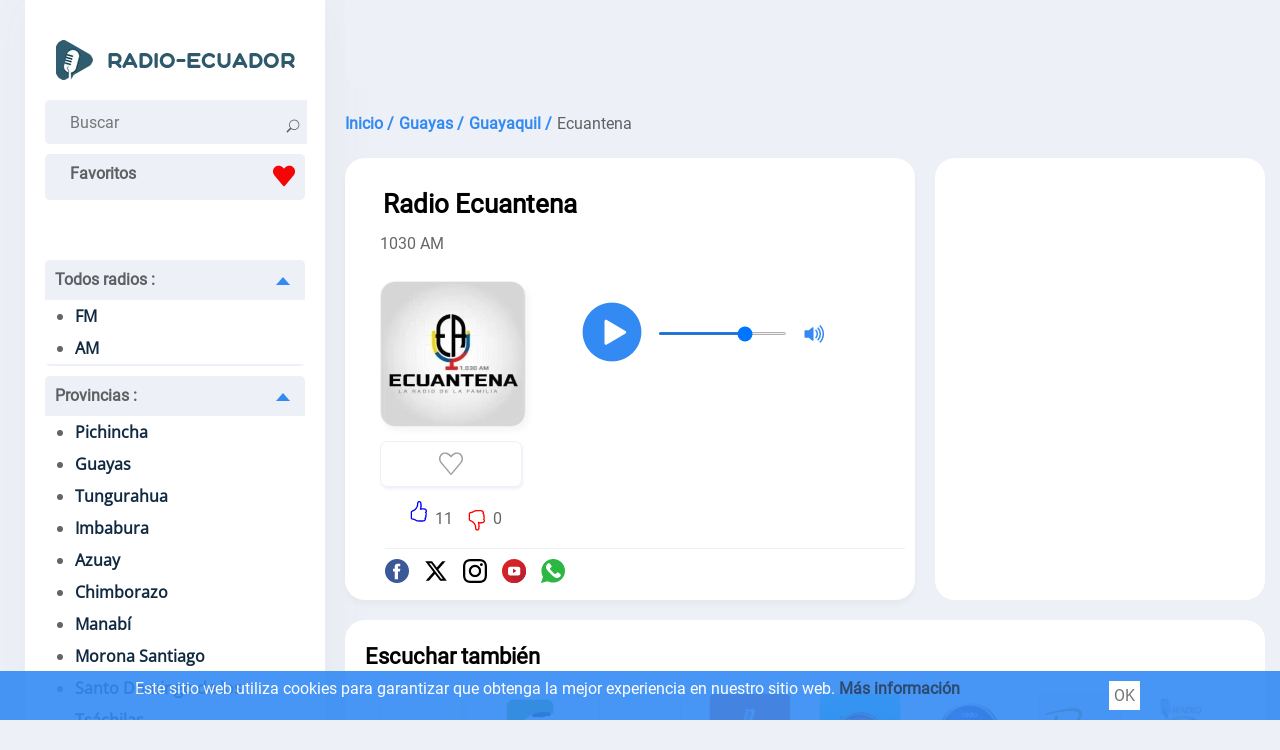

--- FILE ---
content_type: text/html; charset=utf-8
request_url: https://radio-ecuador.com/radio-ecuantena
body_size: 25283
content:
<!doctype html>
<html data-n-head-ssr lang="es-EC" data-n-head="%7B%22lang%22:%7B%22ssr%22:%22es-EC%22%7D%7D">
  <head >
    <meta data-n-head="ssr" charset="utf-8"><meta data-n-head="ssr" name="viewport" content="width=device-width, initial-scale=1"><meta data-n-head="ssr" data-hid="description" name="description" content="Radio Ecuantena es una estación radial que transmite en la frecuencia 1030 AM en Guayaquil. Escucha en vivo programas sociales, deportivos y noticias."><meta data-n-head="ssr" itemprop="name" content="Radio Ecuantena"><title>Radio Ecuantena 1030 AM en vivo Ecuador</title><link data-n-head="ssr" rel="icon" type="image/x-icon" href="/favicon.ico"><link data-n-head="ssr" href="https://mc.yandex.ru/metrika/tag.js" rel="preload" as="script"><link data-n-head="ssr" rel="canonical" href="https://radio-ecuador.com/radio-ecuantena"><script data-n-head="ssr" data-hid="adsbygoogle-script" defer crossorigin="anonymous" src="//pagead2.googlesyndication.com/pagead/js/adsbygoogle.js?client=ca-pub-8287740228306736"></script><script data-n-head="ssr" data-hid="adsbygoogle">if (!window.__abg_called){ (window.adsbygoogle = window.adsbygoogle || []).onload = function() {
          (adsbygoogle=window.adsbygoogle||[]).pauseAdRequests=0;
          [].forEach.call(document.getElementsByClassName('adsbygoogle'), function () { adsbygoogle.push({
    google_ad_client: "ca-pub-8287740228306736",
    enable_page_level_ads: false,
    overlays: {bottom: false}
  }); })
        }; window.__abg_called = true;}</script><script data-n-head="ssr" type="application/ld+json">{"@context":"https://schema.org","@type":"RadioStation","name":"Radio Ecuantena","url":"https://radio-ecuador.com/radio-ecuantena","description":"Radio Ecuantena es una estación radial que transmite en la frecuencia 1030 AM en Guayaquil. Escucha en vivo programas sociales, deportivos y noticias.","image":{"@type":"ImageObject","url":"https://radio-ecuador.com/storage/radios/17926/38583/conversions/OdIM6qF5lK4mlSoNzgFoSIw5DDTpjc-metaMTEwLmpwZw==--lg.webp"},"priceRange":"Free","aggregateRating":{"@type":"AggregateRating","ratingValue":5,"ratingCount":11,"bestRating":"5","worstRating":"1"},"sameAs":["https://www.facebook.com/ecuantena","https://twitter.com/ecuantena","https://www.instagram.com/ecuantena/","https://www.youtube.com/channel/UC100EGjOAeIpobHuh4CXt0w"],"slogan":"La radio de la familia","telephone":"+593 4-600-3034","contactPoint":{"@type":"ContactPoint","contactType":"Customer Service","telephone":"+593 4-600-3034","email":"info@radioecuantena.com"},"potentialAction":[{"@type":"ListenAction","name":"Radio Ecuantena 1030 AM en vivo Ecuador","target":{"@type":"EntryPoint","urlTemplate":"https://radio-ecuador.com/radio-ecuantena","actionPlatform":["http://schema.org/DesktopWebPlatform","http://schema.org/MobileWebPlatform"]},"expectsAcceptanceOf":{"@type":"Offer","price":"0","priceCurrency":"USD"}}]}</script><script data-n-head="ssr" type="application/ld+json">{"@context":"https://schema.org","@type":"BreadcrumbList","itemListElement":[{"@type":"ListItem","position":1,"name":"Inicio","item":"https://radio-ecuador.com/"},{"@type":"ListItem","position":2,"name":"Guayas","item":"https://radio-ecuador.com/provincias/guayas"},{"@type":"ListItem","position":3,"name":"Guayaquil","item":"https://radio-ecuador.com/provincias/guayas/guayaquil"},{"@type":"ListItem","position":4,"name":"Ecuantena ","item":"https://radio-ecuador.com/radio-ecuantena"}]}</script><link rel="preload" href="/_nuxt/279663f.js" as="script"><link rel="preload" href="/_nuxt/fde0d01.js" as="script"><link rel="preload" href="/_nuxt/aaa5e2b.js" as="script"><link rel="preload" href="/_nuxt/68ec2dc.js" as="script"><style data-vue-ssr-id="4c21ff3a:0 01862762:0 6a9ae6f0:0 142f197a:0 5b2b1632:0 4918e8c1:0 38bb206c:0 2cbd4050:0 c7189f2e:0 3de5896c:0 15dfb073:0">a,abbr,acronym,address,applet,article,aside,audio,b,big,blockquote,body,canvas,caption,center,cite,code,dd,del,details,dfn,div,dl,dt,em,embed,fieldset,figcaption,figure,footer,form,h1,h2,h3,h4,h5,h6,header,hgroup,html,i,iframe,img,ins,kbd,label,legend,li,mark,menu,nav,object,ol,output,p,pre,q,ruby,s,samp,section,small,span,strike,strong,sub,summary,sup,table,tbody,td,tfoot,th,thead,time,tr,tt,u,ul,var,video{border:0;font-size:100%;font:inherit;margin:0;padding:0;vertical-align:baseline}article,aside,details,figcaption,figure,footer,header,hgroup,menu,nav,section{display:block}body{line-height:1}ol,ul{list-style:none}blockquote,q{quotes:none}blockquote:after,blockquote:before,q:after,q:before{content:"";content:none}table{border-collapse:collapse;border-spacing:0}@font-face{font-display:swap;font-family:"Open Sans";font-stretch:100%;font-style:normal;font-weight:400;src:url(https://fonts.gstatic.com/s/opensans/v28/memSYaGs126MiZpBA-UvWbX2vVnXBbObj2OVZyOOSr4dVJWUgsjZ0B4taVIGxA.woff2) format("woff2");unicode-range:u+0460-052f,u+1c80-1c88,u+20b4,u+2de0-2dff,u+a640-a69f,u+fe2e-fe2f}@font-face{font-display:swap;font-family:"Open Sans";font-stretch:100%;font-style:normal;font-weight:400;src:url(https://fonts.gstatic.com/s/opensans/v28/memSYaGs126MiZpBA-UvWbX2vVnXBbObj2OVZyOOSr4dVJWUgsjZ0B4kaVIGxA.woff2) format("woff2");unicode-range:u+0400-045f,u+0490-0491,u+04b0-04b1,u+2116}@font-face{font-display:swap;font-family:"Open Sans";font-stretch:100%;font-style:normal;font-weight:400;src:url(https://fonts.gstatic.com/s/opensans/v28/memSYaGs126MiZpBA-UvWbX2vVnXBbObj2OVZyOOSr4dVJWUgsjZ0B4saVIGxA.woff2) format("woff2");unicode-range:u+1f??}@font-face{font-display:swap;font-family:"Open Sans";font-stretch:100%;font-style:normal;font-weight:400;src:url(https://fonts.gstatic.com/s/opensans/v28/memSYaGs126MiZpBA-UvWbX2vVnXBbObj2OVZyOOSr4dVJWUgsjZ0B4jaVIGxA.woff2) format("woff2");unicode-range:u+0370-03ff}@font-face{font-display:swap;font-family:"Open Sans";font-stretch:100%;font-style:normal;font-weight:400;src:url(https://fonts.gstatic.com/s/opensans/v28/memSYaGs126MiZpBA-UvWbX2vVnXBbObj2OVZyOOSr4dVJWUgsjZ0B4iaVIGxA.woff2) format("woff2");unicode-range:u+0590-05ff,u+200c-2010,u+20aa,u+25cc,u+fb1d-fb4f}@font-face{font-display:swap;font-family:"Open Sans";font-stretch:100%;font-style:normal;font-weight:400;src:url(https://fonts.gstatic.com/s/opensans/v28/memSYaGs126MiZpBA-UvWbX2vVnXBbObj2OVZyOOSr4dVJWUgsjZ0B4vaVIGxA.woff2) format("woff2");unicode-range:u+0102-0103,u+0110-0111,u+0128-0129,u+0168-0169,u+01a0-01a1,u+01af-01b0,u+1ea0-1ef9,u+20ab}@font-face{font-display:swap;font-family:"Open Sans";font-stretch:100%;font-style:normal;font-weight:400;src:url(https://fonts.gstatic.com/s/opensans/v28/memSYaGs126MiZpBA-UvWbX2vVnXBbObj2OVZyOOSr4dVJWUgsjZ0B4uaVIGxA.woff2) format("woff2");unicode-range:u+0100-024f,u+0259,u+1e??,u+2020,u+20a0-20ab,u+20ad-20cf,u+2113,u+2c60-2c7f,u+a720-a7ff}@font-face{font-display:swap;font-family:"Open Sans";font-stretch:100%;font-style:normal;font-weight:400;src:url(https://fonts.gstatic.com/s/opensans/v28/memSYaGs126MiZpBA-UvWbX2vVnXBbObj2OVZyOOSr4dVJWUgsjZ0B4gaVI.woff2) format("woff2");unicode-range:u+00??,u+0131,u+0152-0153,u+02bb-02bc,u+02c6,u+02da,u+02dc,u+2000-206f,u+2074,u+20ac,u+2122,u+2191,u+2193,u+2212,u+2215,u+feff,u+fffd}@font-face{font-display:swap;font-family:"Roboto";font-style:normal;font-weight:400;src:url(https://fonts.gstatic.com/s/roboto/v29/KFOmCnqEu92Fr1Mu72xKOzY.woff2) format("woff2");unicode-range:u+0460-052f,u+1c80-1c88,u+20b4,u+2de0-2dff,u+a640-a69f,u+fe2e-fe2f}@font-face{font-display:swap;font-family:"Roboto";font-style:normal;font-weight:400;src:url(https://fonts.gstatic.com/s/roboto/v29/KFOmCnqEu92Fr1Mu5mxKOzY.woff2) format("woff2");unicode-range:u+0400-045f,u+0490-0491,u+04b0-04b1,u+2116}@font-face{font-display:swap;font-family:"Roboto";font-style:normal;font-weight:400;src:url(https://fonts.gstatic.com/s/roboto/v29/KFOmCnqEu92Fr1Mu7mxKOzY.woff2) format("woff2");unicode-range:u+1f??}@font-face{font-display:swap;font-family:"Roboto";font-style:normal;font-weight:400;src:url(https://fonts.gstatic.com/s/roboto/v29/KFOmCnqEu92Fr1Mu4WxKOzY.woff2) format("woff2");unicode-range:u+0370-03ff}@font-face{font-display:swap;font-family:"Roboto";font-style:normal;font-weight:400;src:url(https://fonts.gstatic.com/s/roboto/v29/KFOmCnqEu92Fr1Mu7WxKOzY.woff2) format("woff2");unicode-range:u+0102-0103,u+0110-0111,u+0128-0129,u+0168-0169,u+01a0-01a1,u+01af-01b0,u+1ea0-1ef9,u+20ab}@font-face{font-display:swap;font-family:"Roboto";font-style:normal;font-weight:400;src:url(https://fonts.gstatic.com/s/roboto/v29/KFOmCnqEu92Fr1Mu7GxKOzY.woff2) format("woff2");unicode-range:u+0100-024f,u+0259,u+1e??,u+2020,u+20a0-20ab,u+20ad-20cf,u+2113,u+2c60-2c7f,u+a720-a7ff}@font-face{font-display:swap;font-family:"Roboto";font-style:normal;font-weight:400;src:url(https://fonts.gstatic.com/s/roboto/v29/KFOmCnqEu92Fr1Mu4mxK.woff2) format("woff2");unicode-range:u+00??,u+0131,u+0152-0153,u+02bb-02bc,u+02c6,u+02da,u+02dc,u+2000-206f,u+2074,u+20ac,u+2122,u+2191,u+2193,u+2212,u+2215,u+feff,u+fffd}*{color:rgba(0,0,0,.6);font-family:"Roboto";font-size:16px;font-style:normal;font-weight:400;line-height:19px}.h2,.h3,h1,h2,h3{color:#000;font-size:26px;font-weight:600;line-height:33px;padding:20px 25px 0}.h2,h2{font-size:22px;padding:0}.h3,h3{font-size:20px;padding-left:0}.h4,h4{color:#000;font-weight:600}.p,p{font-family:Roboto;font-size:16px;font-style:normal;font-weight:400;line-height:25px;padding-top:10px;text-align:left}.links>strong,.p>strong,p>strong{font-weight:600}.p>strong{padding-right:3px}.p>p>a{color:#338af3}a{font-weight:600;-webkit-text-decoration:none;text-decoration:none}html{background:#edf0f6}.main,main{display:flex;margin-left:auto;margin-right:auto;width:1230px}.container_introtext>ul>li>a{color:#338af3}.container_contacts>.first_block{display:flex;flex-direction:column}footer,header{background:#fff}header{box-shadow:6px 2px 52px rgba(94,93,93,.05);margin-right:10px;max-width:260px;min-width:260px;padding:40px 20px 0}.ads_header,header{border-radius:0 0 20px 20px}.ads_header{background:#edf0f6;margin-left:10px;max-height:90px;min-height:90px}footer{align-content:space-around;align-items:center;display:flex;flex-direction:column;margin-top:20px;padding-bottom:20px}.country{margin-left:auto;margin-right:auto;text-align:center}.country>a>svg{border-radius:5px;box-shadow:0 4px 5px hsla(220,4%,69%,.549);height:37px;margin:3px;padding:5px;width:50px}.container_footer>ul{display:flex;flex-direction:row;flex-wrap:wrap;justify-content:space-evenly;line-height:30px;padding-top:20px;width:100%}.container_footer>ul>li>a{font-weight:600}.container_footer>ul>li>a,.container_footer>ul>li>ul>li>a{font-display:swap;font-family:"Roboto";font-size:16px;font-style:normal;line-height:19px;padding-left:20px;padding-right:20px}.container_footer>ul>li>ul>li>a{font-weight:400}.container_footer>ul>li>a:hover,.container_footer>ul>li>ul>li>a:hover{-webkit-text-decoration:underline;text-decoration:underline}.logo{background:#fff;flex-direction:row;height:20px;padding:0 10px 40px}.logo,.search{display:flex;justify-content:space-between}.search{background:#edf0f6;border-radius:5px;height:44px;padding-right:15px}.search>.form-control{background:#edf0f6;border:none;margin-left:10px}.search_append{padding-left:10px;padding-top:13px}input[type=SEARCH],input[type=SEARCh],input[type=SEARcH],input[type=SEARch],input[type=SEArCH],input[type=SEArCh],input[type=SEArcH],input[type=SEArch],input[type=SEaRCH],input[type=SEaRCh],input[type=SEaRcH],input[type=SEaRch],input[type=SEarCH],input[type=SEarCh],input[type=SEarcH],input[type=SEarch],input[type=SeARCH],input[type=SeARCh],input[type=SeARcH],input[type=SeARch],input[type=SeArCH],input[type=SeArCh],input[type=SeArcH],input[type=SeArch],input[type=SeaRCH],input[type=SeaRCh],input[type=SeaRcH],input[type=SeaRch],input[type=SearCH],input[type=SearCh],input[type=SearcH],input[type=Search],input[type=sEARCH],input[type=sEARCh],input[type=sEARcH],input[type=sEARch],input[type=sEArCH],input[type=sEArCh],input[type=sEArcH],input[type=sEArch],input[type=sEaRCH],input[type=sEaRCh],input[type=sEaRcH],input[type=sEaRch],input[type=sEarCH],input[type=sEarCh],input[type=sEarcH],input[type=sEarch],input[type=seARCH],input[type=seARCh],input[type=seARcH],input[type=seARch],input[type=seArCH],input[type=seArCh],input[type=seArcH],input[type=seArch],input[type=seaRCH],input[type=seaRCh],input[type=seaRcH],input[type=seaRch],input[type=searCH],input[type=searCh],input[type=searcH],input[type=search]{-webkit-appearance:auto;-moz-appearance:auto;appearance:auto;box-sizing:border-box;padding:1px 15px}.menu_mob_icon,.mob_search_icon{display:none}.mob_search_icon{width:25px}button.input-group-append{background:#edf0f6;border:none;cursor:pointer}.menu_mob_icon{background:#fff;cursor:pointer;height:50px;transform:rotate(1deg);transition:all .3s ease-in-out;width:50px}.logo.menu-opened>label>.menu_mob_icon{transform:rotate(90deg)}.menu_mob_icon>#menu_mob{display:block;height:8px;margin:-4px auto 0;position:relative;top:40%;width:18px}.menu_mob_icon>#menu_mob>.menu_line{background:#000;display:block;height:3px;margin-top:5px;position:relative;transition:all .5s cubic-bezier(.4,.01,.165,.99);transition-delay:0s;width:100%}.menu_mob_icon>#menu_mob>.menu_line.middle{width:28px}.logo.menu-opened>label>.menu_mob_icon>#menu_mob>.menu_line.middle{display:none}.logo.menu-opened>label>.menu_mob_icon>#menu_mob>.menu_line.up{margin-top:-2px;transform:translateY(4px) rotate(45deg);width:28px}.logo.menu-opened>label>.menu_mob_icon>#menu_mob>.menu_line.sub{margin-top:-2px;transform:translateY(3px) rotate(-45deg);width:28px}.logo.menu-opened{flex-direction:row-reverse}.menu{height:auto;padding-left:0;padding-right:0;padding-top:40px}.text_menu_1>a{color:#112a42}.text_menu_1>a:hover{-webkit-text-decoration:underline;text-decoration:underline}.menu>.text_menu>ul{background:#fff;font-display:swap;font-family:"Open Sans";font-style:normal;font-weight:400;list-style:disc;padding-left:30px;width:90%}.text_menu{background:#edf0f6;border-bottom:2px solid #edf0f6;border-radius:5px;line-height:40px;margin:10px 0;padding:0}.text_menu_1{line-height:32px}.text_menu>a{padding-left:10px}[id^=SubMenu]:checked~[class^=label]>span{margin:15px 15px 10px 10px;transform:rotate(-180deg)}[class^=label]>span,[id^=SubMenu]:checked~[class^=label]>span{border:7px solid transparent;border-bottom:8.4px solid #338af3;cursor:pointer;float:right;transition:transform .3s}[class^=label]>span{margin:10px 15px 10px 10px;transform:rotate(0deg)}[id^=SubMenu]:checked~ul{height:0;max-height:0;overflow:hidden;transition:max-height .5s}[id^=SubMenu]~ul{height:auto;max-height:2000px;overflow:hidden;transition:max-height .5s}input[type=checkbox]{display:none}.main_content_block{max-width:930px;min-width:930px}.radio_li{align-content:center;display:flex;flex-direction:row;flex-wrap:wrap;justify-content:space-around;margin-top:20px}.radio_li>li{align-items:center;display:flex;flex-direction:column;max-height:240px;max-width:180px;min-height:240px;min-width:180px}.radio_li>li>a>img{background:#fff;border-radius:10px;box-shadow:0 4px 5px hsla(0,0%,65%,.102);height:144px;margin-bottom:10px;padding:10px;width:144px}.radio_li>li>a>span{color:#000;text-align:center}.radio_li>li>a{align-items:center;display:flex;flex-direction:column}.li_listen_also>li>a:hover>img{transform:scale(1.1);transition:.3s}.li_listen_also>li>a:hover>span,.listen_also>section>p>a,.listen_also>section>ul>li>a{color:#338af3}.links>a:hover>span,.list_frequencies>li>a:hover>span{font-weight:600}tr>td>a{color:#338af3;font-weight:100}nav>ul{display:flex;justify-content:center}nav>ul>li a,nav>ul>li>span{background:#fff;border-right:1px solid #edf0f6;padding:10px 15px}nav>ul>li a:hover{background:#f5f5f5}nav>ul>li:first-child a{border-radius:20px 0 0 20px}nav>ul>li:last-child a{border-radius:0 20px 20px 0;border-right:none;border-color:#edf0f6}nav>ul>.active>a{border:1px solid;color:#000;pointer-events:none}.breadcrumb{display:flex;flex-wrap:wrap;line-height:28px;padding-left:10px;padding-top:20px}.breadcrumb>li{padding-left:5px}.breadcrumb>li:first-child{padding-left:0}.breadcrumb>li>a>span{color:#338af3}.main_tags{display:flex;flex-wrap:wrap;justify-content:space-evenly;padding-top:20px}.main_tags>li{line-height:28px}.main_tags>li>a{color:#338af3;font-weight:400;padding:5px}.main_tags>li>a:hover{font-weight:600}.container_box{display:flex;flex-wrap:nowrap;padding-left:10px;padding-top:20px}.container_box.state_table{display:flex;flex-wrap:nowrap;padding-left:0;padding-top:0}.container_contacts,.container_player_ads{background:#fff;border-radius:20px;max-width:300px;padding:25px;width:300px}.container_player{background:#fff;border-radius:20px;box-shadow:0 4px 5px hsla(0,0%,65%,.102);margin-right:20px;max-width:550px;min-height:340px;min-width:550px;padding:10px;width:550px}.container_contacts>ul{max-width:100%;padding-top:10px}ul.radio_li.podcast{max-width:none}.container_contacts>ul>li{align-items:center;display:flex;flex-wrap:wrap;line-height:25px;opacity:1;overflow:hidden;text-overflow:ellipsis}.container_contacts>.first_block>li{display:inline-block}.container_contacts>ul>li.p.social{flex-wrap:nowrap}.container_contacts>ul>li.p>a{overflow:hidden;text-overflow:ellipsis}.container_contacts>ul>li>svg{font-size:150%;height:1em;min-width:1em;padding:5px 5px 5px 0;width:1em}.container_text{background:#fff;border-radius:20px;box-shadow:0 4px 5px hsla(0,0%,65%,.102);margin-right:20px;max-width:510px;min-width:510px;padding:30px;width:510px}.container_contacts>ul>li>a>span,.container_text>p>span>a{color:#338af3;font-weight:100;padding-left:2px}.container_text>.p{padding-bottom:5px;text-align:justify}.container_text>.p .font-weight-bold{font-weight:700}.container_text>.p ul li{list-style:disc;margin-left:30px;text-align:left}.container_player_logo{display:flex;flex-direction:row-reverse;flex-wrap:wrap;justify-content:flex-end}.container_player_logo>.img>img{border:1px solid #edf0f6;border-radius:15px;box-shadow:3px 4px 5px hsla(0,0%,65%,.102);height:144px;margin-left:25px;margin-right:20px;margin-top:25px;width:144px}.container_player_logo>div>h1{padding-left:0}.time_podcast{align-items:center;display:flex;flex-wrap:nowrap;justify-content:space-between;margin-top:20px}.podcastListRecords>li{cursor:pointer;display:flex;padding:10px 0}.podcastListRecords>li:hover>span>span{color:#000}.podcastListRecords>li>button{padding-right:10px}.current_record>span{color:#000}.show_hide_records{background:#fff;border:none;cursor:pointer;display:flex;justify-content:center;width:100%}.show_hide_records>.show_records:hover{transform:scale(1.2) rotate(90deg)}.show_hide_records>.show_records{color:#338af3;font-size:30px;font-weight:700;transform:rotate(90deg)}.show_hide_records>.hide_records:hover{transform:scale(1.2) rotate(-90deg)}.show_hide_records>.hide_records{color:#338af3;font-size:30px;font-weight:700;transform:rotate(-90deg)}.volume_down,.volume_mute,.volume_off,.volume_up{min-width:24px}.container_h1{display:flex;flex-direction:column;flex-wrap:wrap;justify-content:space-around;padding:10px 30px}.container_like_playlist{display:flex;flex-direction:row;flex-wrap:wrap;justify-content:flex-start}.box_empty{max-width:196px;min-width:196px;width:196px}.container_logo_introtext{align-items:flex-start;display:flex;flex-direction:row;margin-top:20px}.container_logo>a>img{border:1px solid #edf0f6;border-radius:15px;box-shadow:3px 4px 5px hsla(0,0%,65%,.102);height:144px;margin-right:20px;width:144px}table.list_frequencies>tbody>tr>td>a>span{color:#338af3;font-weight:100}table.list_frequencies{line-height:36px}.table.list_frequencies>thead>tr{background:#edf0f6}.table.list_frequencies>thead>tr>th{color:red!important;margin-left:10px}.sub_h1{padding-left:25px;padding-top:10px}.player_h1{padding-left:5%;width:95%}.h1_p{flex-direction:column;width:inherit}.h1_p,.like_dislike{align-items:flex-start;display:flex}.like_dislike{border-radius:25px;justify-content:center;margin:0 15px;padding:2px 10px;width:144px}.like_dislike.podcast{margin:25px 15px 0 55px}.div_dislike,.div_like{display:flex}.div_like{border-right:2px solid #fff;padding-right:5px}.div_dislike>div,.div_like>div{padding-top:10px}.like_dislike div>button{background:#fff;border:none;cursor:pointer}.like>svg{fill:blue}.dislike>svg{fill:red;padding-top:10px}.background{font-size:400%}.background circle{fill:#338af3}#player{align-items:center;display:flex;flex-wrap:nowrap;padding:0}.volume_range{margin-left:10px;margin-right:10px;max-width:130px}input[type=range]::-webkit-slider-runnable-track{border:none;height:3px}input[type=range]::-webkit-slider-thumb{border-radius:50%;height:20px;margin-top:-6px;width:20px}.currentSong{font-weight:600;padding-top:0}.currentPodcast{padding-left:30px}.currentPodcast>span{color:#000}.podcastNext{background:#fff;border:none;cursor:pointer}.podcastNext>svg{width:35px}#top_songs{line-height:1.5;list-style:auto;padding-left:20px;padding-top:20px}#songs{max-width:300px;padding:5px 0}#songs>li{line-height:28px;opacity:1;overflow:hidden;text-overflow:ellipsis;white-space:nowrap}#songs>li:first-child{border-bottom:1px solid rgba(0,0,0,.2)}#songs>li>time{background:#f5f5f5;padding:2px 5px}#songs>p>span>a>span{color:#338af3}.listen_also{background:#fff;padding:30px}.listen_also,.listen_also.state_table{border-radius:20px;margin-left:10px;margin-right:0;margin-top:20px}.listen_also.state_table{min-width:100%;padding:20px;width:100%}.listen_also.stations,.listen_also>section{padding:20px}.li_listen_also{display:flex;flex-wrap:wrap;justify-content:flex-start;margin-top:20px}.li_listen_also>li>a{align-items:center;display:flex;flex-direction:column}.li_listen_also>li{height:165px;margin-left:5px;margin-right:5px;width:100px}.li_listen_also>li>a>img{width:80px}.li_listen_also>li>a>.podcast_img,.li_listen_also>li>a>img{border:1px solid #edf0f6;border-radius:5px;box-shadow:3px 4px 5px hsla(0,0%,65%,.102);height:80px;margin-bottom:15px}.li_listen_also>li>a>.podcast_img{width:auto}.li_listen_also>li>a>span{color:#000;text-align:center}.links{align-items:center;display:flex;flex-wrap:wrap;padding-left:5px}.links>a>span,.links>span{border:1px solid;border-radius:15px;font-size:16px;font-weight:400;margin:5px 2px;padding:2px 5px}.links>a>span{box-shadow:2px 3px 3px rgba(51,138,243,.1);color:#338af3;display:inline-block;margin:5px 2px}.links>span{box-shadow:2px 3px 3px hsla(0,0%,65%,.102)}.links>.title{margin-left:-10px}.container_text p .title,.first_block li .title,.links>.title{border:0;box-shadow:none;font-weight:700}.links>strong{display:inline-block;margin-right:5px}.container_programs,.container_programs>li{display:flex;flex-wrap:wrap;justify-content:flex-start}.container_programs>li{flex-direction:row;padding-top:10px;width:50%}.container_programs>li>img{border:1px solid #f5f5f5;border-radius:5px;box-shadow:2px 3px 3px hsla(0,0%,65%,.102);height:fit-content;height:-moz-fit-content;margin-right:10px;width:80px}.program_desc{display:flex;flex-direction:column;flex-wrap:wrap;width:250px}.program_desc .introtext{line-height:22px}.program_desc>.heading{font-weight:600}.program_desc>.heading~span{margin-top:5px}.schedule_box{display:flex;flex-wrap:wrap;padding:20px 0 0}.schedule_box>input{display:none}.schedule_box>label{align-items:center;background:#edf0f6;border-radius:5px;color:#000;display:flex;height:40px;justify-content:space-around;margin-right:10px;text-align:center;width:10%}.schedule_box>label:hover{background:#338af3;color:#fff;cursor:pointer}input:checked+label:hover{cursor:default}input:checked+label{background-color:#338af3;color:#fff}.header,.program{align-content:space-around;align-items:center;display:flex;flex-wrap:nowrap;justify-content:flex-start;width:100%}.header{background:#edf0f6;border-radius:5px;border-top:1px solid #f5f5f5;margin-bottom:10px;margin-top:20px;padding:5px}.header,.program{border-bottom:1px solid #f5f5f5}.program{padding:5px 0}.header>.time{background:#edf0f6;min-width:100px}.time{background:#f5f5f5;border-radius:5px;margin-right:20px;min-width:100px;padding:5px 0;text-align:center;width:100px}.header>.name,.header>.time{color:#000}.header>.name,.program>.name{align-items:center;display:flex;flex-wrap:nowrap;padding:5px}.program>.name>img{margin-right:5px}.program:hover>.name,.program:hover>.time{color:#000}.program:hover{background:#f5f5f5;border-radius:5px}.list_frequencies{moz-column-count:2;-moz-column-count:2;column-count:2;padding-top:10px}.list_frequencies>li{line-height:24px}.list_frequencies>li>a>span,.list_frequencies~p>a{color:#338af3}.list_frequencies>li>a>span{font-weight:400}.list_frequencies>li>a>span:first-of-type,.list_frequencies>li>span:first-of-type{display:inline-block;width:160px}button.create_comment{background:#338af3;border:1px solid #338af3;border-radius:10px;color:#fff;cursor:pointer;margin:20px 0;padding:10px 20px}.comment_box>div>input,.comment_box>div>textarea{border:2px solid #edf0f6;border-radius:5px;margin:5px 0;padding:8px;width:80%}.input_name{padding-top:20px}.input_message.show,.input_name.show{display:flex;flex-direction:column-reverse}.input_message.hide,.input_name.hide{display:none}#body-live-feedback,#name-live-feedback{height:20px;padding-left:5px}#body-live-feedback>span,#name-live-feedback>span{color:red;font-size:14px}.text_input.error{border:1px solid red}.create_comment.succes{background:#228b22;border:1px solid #228b22}.create_comment.error{background:darkred;border:1px solid darkred}.comments{line-height:24px;max-width:95%}.comments>li,.comments>li>ul>li{padding-top:20px}.comments>li>ul>li{display:inline-block;text-align:right;width:100%}.comments>li>ul>li>.h4,.comments>li>ul>li>.message,.comments>li>ul>li>time{padding-right:40px}.comments>li>time,.comments>li>ul>li>time{font-weight:600}.comments>li>.h4,.comments>li>.message,.comments>li>time{display:inline-block;max-width:96%;padding-left:20px;padding-top:10px;width:100%}#openLink{background:#fff;border:none}.table_recursive{border:1px solid #f5f5f5;margin-top:20px;overflow-x:auto;width:100%}.table_radio_list{min-width:100%}.table_radio_list>thead>tr{background:#edf0f6;border-radius:5px}.table_radio_list>thead>tr>th{font-weight:600;height:50px;text-align:center;vertical-align:middle}.table_radio_list>thead>tr>th.one{padding-left:15px;padding-right:5px;padding-top:0;text-align:left}.table_radio_list>thead>tr>th.rating,.table_radio_list>thead>tr>th.tree,.table_radio_list>thead>tr>th.two{padding:0 5px}.table_radio_list>thead>tr>th.rating>div,.table_radio_list>thead>tr>th.tree>div{align-items:center;display:flex;justify-content:space-between}.table_radio_list>tbody>tr{border-bottom:1px solid #f5f5f5}.table_radio_list>tbody>tr>.one{max-width:280px}.table_radio_list>tbody>tr>.four,.table_radio_list>tbody>tr>.genres,.table_radio_list>tbody>tr>.languages,.table_radio_list>tbody>tr>.rating,.table_radio_list>tbody>tr>.three,.table_radio_list>tbody>tr>.two,td.four.playlist,td.one.playlist,td.three.playlist,th.four.playlist,th.one.playlist,th.tree.playlist,th.two.playlist{max-width:50px;padding:5px;text-align:center;vertical-align:middle}.table_radio_list>tbody>tr>.one>a{align-items:center;display:flex;flex-wrap:nowrap}.table_radio_list>tbody>tr>.one>a>img{border:1px solid #edf0f6;border-radius:5px;box-shadow:3px 4px 5px hsla(0,0%,65%,.102);height:60px;margin:10px;width:60px}.genres{padding-right:10px}.catalog_list{-moz-column-count:2;column-count:2;line-height:28px;padding:20px}.catalog_list>li>a{color:#338af3;font-weight:100}input.contacts,textarea.contacts{border:1px solid #edf0f6;border-radius:5px;box-shadow:0 4px 5px hsla(0,0%,65%,.102);line-height:32px;margin-top:20px;padding-left:20px;width:80%}input.contacts~#name-live-feedback{height:0}.article{width:80%}.article>article>p{text-align:justify}.RadioCityLi{margin-top:20px}.RadioCityLi>li{border-bottom:1px solid #f5f5f5;min-height:110px}.RadioCityLi>li:hover{background:#edf0f6}.RadioCityLi>li>span{display:flex;flex-wrap:wrap;line-height:1.5;margin-left:100px;margin-top:5px}.RadioCityLi>li>span>a{color:#338af3;font-weight:100}.RadioCityLi>li>span>a:nth-child(2),.RadioCityLi>li>span>a:nth-child(2)~a,.RadioCityLi>li>span>a:nth-child(2)~span,.RadioCityLi>li>span>span:nth-child(2),.RadioCityLi>li>span>span:nth-child(2)~a{padding-left:5px}.RadioCityLi>li>a>span{color:#338af3;display:flex;padding-top:10px}.RadioCityLi>li>a>img{border-radius:5px;box-shadow:0 4px 5px hsla(0,0%,65%,.102);float:left;height:80px;margin:15px 10px;width:80px}.pod_cast{align-items:center;display:flex;flex-direction:column;max-width:128px;min-width:128px;padding-top:20px;text-align:center}.pod_cast>span,.radio_podcast>a>span{color:#000}.pod_cast:hover>span,.radio_podcast>a:hover>span{color:#338af3}.podcasts_1,.podcasts_2{display:flex;min-height:160px;padding-left:10px}.radio_podcast{max-width:200px;min-width:200px;text-align:center;vertical-align:middle}.radio_podcast>a{align-items:center;display:flex;flex-direction:column}.radio_podcast>a>img{background:#fff;border-radius:10px;box-shadow:0 4px 5px hsla(0,0%,65%,.102);height:144px;margin-bottom:10px;padding:10px;width:144px}.pod_cast>img{border:1px solid #edf0f6;border-radius:5px;box-shadow:3px 4px 5px hsla(0,0%,65%,.102);height:80px;margin-bottom:15px;width:80px}.radio_podcasts{align-items:center;display:flex;flex-direction:row}.radio_podcasts>.table_recursive{border:none;margin-bottom:20px;margin-top:20px;max-width:70%;min-width:70%}.radio_podcasts~hr{border-top:1px solid #edf0f6;width:95%}.button_next{background:transparent;border:none;border-radius:50%;color:#fff;cursor:pointer;height:70px;margin-left:-5px;opacity:.3;padding:10px;z-index:1}.button_next:hover{opacity:1}.button_back{background:transparent;border:none;border-radius:50%;color:#fff;cursor:pointer;height:70px;margin-left:-25px;margin-right:-5px;opacity:.3;padding:10px;z-index:1}.button_back:hover{opacity:1}.button_back.hide~.table_recursive{margin-left:19px}.arrow_left,.arrow_right{fill:#338af3}.segment::-webkit-scrollbar{height:8px;width:20px}.segment::-webkit-scrollbar-track{background-color:#edf0f6;border-radius:2px}.segment::-webkit-scrollbar-thumb{background:rgba(51,138,243,.8);border-radius:2px}.button_back.hide,.button_next.hide{display:none}.show_more{display:flex;justify-content:space-around}.show_more.hide{display:none}.search_result>li{border-bottom:1px solid #f5f5f5;padding:5px 0 5px 5px}.search_result>li:hover{background:#edf0f6}.search_result_radio{align-items:center;display:flex}.search_result_radio>img{margin-right:10px}.search_result_radio>svg{fill:#000;min-width:22px;padding:9px 19px 9px 9px;width:22px}.search_result>li>a>span>span{font-weight:100}.search>input{max-width:220px}.introtext_mini{padding-top:5px}.sort{align-items:flex-start;display:flex;justify-content:flex-end}.sort>.prefix{padding:20px 10px 10px 0}.sort>.buttons{background:#fff;border-radius:6px;box-shadow:0 4px 5px hsla(0,0%,65%,.102);display:flex;flex-direction:row;justify-content:space-between;margin:10px 10px 0 0;padding-left:10px;width:180px}.show_menu_sort{margin:15px 10px 5px 0;transform:rotate(-180deg)}.hide_menu_sort,.show_menu_sort{border:7px solid transparent;border-bottom:8.4px solid #338af3;cursor:pointer}.hide_menu_sort{height:1px;margin:5px 10px 0 0}.sort>.buttons.show>div>button.hide,.sort>.buttons>div>button.show{align-items:center;background:#fff;border:none;cursor:pointer;display:flex;justify-content:space-between;padding:10px 10px 10px 0}.sort>.buttons>div>button.hide{display:none}.sort>.buttons>div>button>svg{fill:#000;padding-left:10px;width:15px}.sort>.buttons>div>button:hover>div{color:#338af3}input#sorting:checked~.buttons>div>button{align-items:center;background:#fff;border:none;cursor:pointer;display:flex;justify-content:space-between;padding:10px 10px 10px 0}input#sorting:checked~.buttons>label>.show_menu_sort{border:7px solid transparent;border-bottom:8.4px solid #338af3;cursor:pointer;height:1px;margin:5px 10px 0 0;transform:rotate(0)}.loading{width:100px}.revers_x{transform:scaleX(-1)}.revers_y{transform:scaleY(-1)}.cookies{background:#338af3;bottom:0;display:flex;justify-content:space-evenly;opacity:.9;position:fixed;width:100%}.cookies>div>p{color:#fff;padding:10px}.cookies>button{background:#fff;border:none;cursor:pointer;margin:10px;padding:5px}.ads_right{margin-top:20px}.tags>ul{display:flex;flex-wrap:wrap;padding-top:20px}.tags>ul>li>a{border:1px solid;border-radius:25px;box-shadow:2px 3px 3px rgba(51,138,243,.1);color:#338af3;display:inline-block;font-size:14px;font-weight:400;margin:5px 2px;padding:7px 10px}.listen_also>article>p>a{color:#338af3}#player>button,.time_podcast>button{background:#fff;border:none;cursor:pointer}#volume{padding-top:5px}#player-range-time,#player-range-volume,.heart_title{cursor:pointer}.heart_title{background:#fff;border:1px solid #fff;border-radius:50%;margin-left:140px;margin-top:135px;padding:6px 5px 0;position:absolute}.heart_main{border:1px solid #edf0f6;border-radius:7px;box-shadow:1px 2px 3px #edf0f6;cursor:pointer;display:flex;justify-content:center;margin:10px 0 10px 25px;padding:10px;width:120px}.heart_like{align-items:flex-start;display:flex;flex-direction:column;justify-content:flex-start}.heart_like p{line-height:normal;padding:0;text-align:right;width:90px}.heart_list{float:right;margin-left:-40px;padding:30px 10px 0 0}.heart_table{align-items:center;cursor:pointer;display:flex;padding:10px 0 10px 15px}.heart_table>svg{height:20px;width:20px}.td_heart,.th_heart{border-right:1px solid #edf0f6;min-width:52px;vertical-align:middle}.th_heart .heart_table{cursor:default}.mob_heart_button{display:none}.mob_heart_button>a>svg{padding:17px 5px 0 0}.heart_button{display:block}.heart_button a{display:flex;justify-content:space-between;padding-left:25px}.heart_button a svg{padding:10px;width:22px}.listen_also.stations{background-color:#fff}@media (max-width:1140px){.mob_heart_button{display:block}.heart_button{display:none}.table_radio_list>tbody>tr>.one{max-width:240px}.main,main{display:flex;flex-direction:column;margin-left:auto;margin-right:auto;width:100%}.main_content_block,header{max-width:100%;min-width:100%;width:100%}header{border-radius:0;box-shadow:none;margin-right:0;padding:0}header>.logo>a>img{padding-top:12px}.ads_header{border-radius:0;margin-left:0;max-height:90px;min-height:90px}.logo{height:60px}.menu_mob_icon{display:block}.search{display:none}.logo.menu-opened~.input-group>.search,.search.mob_search_open{border-radius:5px;display:flex;height:44px;justify-content:space-between;margin:20px 10px;max-width:100%;padding-right:15px}.input-group.mob_search_open>.search{background:#edf0f6;border-radius:10px;display:flex;height:44px;justify-content:space-between;margin:10px;padding-right:15px}.mob_search_icon{display:block}.logo.menu-opened>.mob_search_icon,.menu{display:none}.menu{height:0;padding-left:10px;padding-right:10px;padding-top:0}#menuShow:checked~.menu{background:#fff;display:block;height:auto}#menuShow:checked~.menu>.text_menu>ul{height:auto;transition-delay:.5s}#menuShow:checked~.menu>.text_menu,#menuShow:checked~.menu>.text_menu>ul>.text_menu_1{opacity:1;transform:scale(1) translateY(0)}.container_box{flex-wrap:wrap;margin-left:1%;padding-left:0}.container_player{min-height:300px;padding:20px}.container_player,.container_text{max-width:60%;min-width:60%;width:60%}.container_contacts,.container_player_ads{border-radius:20px;max-width:28%;padding:25px;width:28%}.listen_also{margin-right:10px}.container_text{padding:20px}.table_radio_list>tbody>tr>.four,.table_radio_list>tbody>tr>.genres,.table_radio_list>tbody>tr>.languages,.table_radio_list>tbody>tr>.rating,.table_radio_list>tbody>tr>.three,.table_radio_list>tbody>tr>.two,td.four.playlist,td.one.playlist,td.three.playlist,th.four.playlist,th.one.playlist,th.tree.playlist,th.two.playlist{max-width:-moz-max-content;max-width:max-content;padding:5px;text-align:center;vertical-align:middle}}@media (max-width:960px){.listen_also.state_table{border-radius:0;margin-left:0;margin-right:0;min-width:auto;padding:7px;width:auto}.listen_also.stations.search_main div form input{min-width:auto!important}.radio_podcasts>.table_recursive{max-width:65%;min-width:65%}header>.logo>a>img{max-width:200px}.li_listen_also{display:flex;flex-wrap:wrap;justify-content:space-around;margin-top:20px}.listen_also.stations{padding-left:2%;padding-right:2%}.container_contacts,.container_player,.container_player_ads,.container_text,.listen_also{border-radius:0;margin-left:auto;margin-right:auto;margin-top:2px;max-width:95.5%;min-width:95.5%;padding-left:2%;padding-right:2%;width:95.5%}.container_player{align-items:stretch;display:flex;flex-direction:column}.container_box{margin-left:0;padding-top:0}.breadcrumb{display:flex;flex-wrap:wrap;line-height:28px;padding-left:10px;padding-top:5px}.program_desc{width:200px}.schedule_box>label{align-items:center;height:90px;justify-content:center;text-align:center;width:10%;writing-mode:vertical-rl}.time{background:#f5f5f5;border-radius:5px;margin-right:5px;min-width:50px;padding:5px 0;text-align:left;width:50px}}@media (max-width:720px){.country{margin-left:auto;margin-right:auto;text-align:center;width:90%}.segment::-webkit-scrollbar{display:block;height:8px;width:20px}.button_back,.button_next{display:none}#player{align-items:center;display:flex;flex-wrap:nowrap;margin-bottom:30px;margin-top:20px;padding:0}.time_podcast>input{width:200px}.time_podcast{margin-left:-130px;padding-right:10px}.container_footer>ul{display:flex;flex-direction:column;flex-wrap:wrap;padding-top:20px}nav>ul>li{background:#fff}.ads_header{background:#edf0f6;margin-left:0;max-height:300px;min-height:300px}.list_frequencies{moz-column-count:2;-moz-column-count:2;column-count:2;padding-top:10px}.listen_also.stations{background-color:#edf0f6}.li_listen_also>li>a>img{border:1px solid #edf0f6;border-radius:5px;box-shadow:3px 4px 5px hsla(0,0%,65%,.102);height:auto;margin-bottom:15px;width:100%}.li_listen_also>li{height:240px;margin-left:5px;margin-right:5px;width:140px}.cookies{background:#338af3;bottom:0;display:flex;flex-direction:row;justify-content:space-evenly;opacity:.9;position:fixed;width:100%}.cookies>div>p{color:#fff;padding:5px}.cookies>button{background:#fff;border:none;cursor:pointer;margin:1px;padding:5px}}@media (max-width:540px){.radio_podcasts{align-items:center;display:flex;flex-direction:column}.radio_podcasts>.table_recursive{max-width:90%;min-width:90%}.time_podcast{justify-content:flex-start;margin-left:-140px;padding-right:10px}.container_h1{display:flex;flex-direction:column;flex-wrap:wrap;justify-content:space-around;max-width:180px;min-width:180px;padding:10px 0}.container_player_logo>.img>img{height:100px;margin-left:0;margin-right:15px;margin-top:10px;width:100px}.volume_range{margin-left:7px;margin-right:7px;max-width:50px}.container_like_playlist{align-content:flex-start;flex-direction:column;flex-wrap:wrap;padding:10px}.container_like_playlist,.like_dislike{align-items:flex-start;display:flex;justify-content:flex-start}.like_dislike{border-radius:25px;margin:5px 15px 5px 0;padding:0;width:144px}.like_dislike.podcast{margin:25px 0 5px 10px}.player_h1,.sub_h1{padding-left:0}.player_h1{padding-top:0}#songs{max-width:290px}.container_player_logo{justify-content:space-around}.container_player_ads{min-height:300px}.list_frequencies{moz-column-count:1;-moz-column-count:1;column-count:1;padding-top:10px}.container_programs{display:flex;flex-direction:column;flex-wrap:wrap;justify-content:flex-start}.program_desc{width:230px}.container_programs>li{width:100%}.heart_main{margin:10px 0 10px 10px;width:110px}}@media (max-width:375px){.heart_main{margin:10px 0}}@media (max-width:320px){.heart_title{background:#fff;border:1px solid #fff;border-radius:50%;cursor:pointer;margin-left:120px;margin-top:115px;padding:6px 5px 0;position:absolute}.sort{align-items:flex-end;display:flex;flex-direction:column;justify-content:flex-end}.radio_li>li{max-width:120px}.radio_li.podcast>li,.radio_li>li{max-height:200px;min-height:200px;min-width:120px}.radio_li.podcast>li{max-width:300px}.radio_li>li>a>img{height:129px;padding:2px;width:129px}header>.logo>a>img{max-width:180px}.container_h1{max-width:140px;padding:10px 0}#songs{max-width:290px}.program_desc{width:200px}.heart_main{margin:10px 0;width:100%}}.h2_link{align-items:center;display:flex;justify-content:space-between;padding:20px 0 0}.h2_link h2{padding:0}.blocks_tags{display:flex;flex-direction:column-reverse}div>.isActive,div>.noActive{align-items:center;justify-content:space-between;padding:10px 10px 10px 0}div>.isActive>div,div>.noActive>div{cursor:pointer}div>.isActive>svg,div>.noActive>svg{padding-left:10px;width:15px}input#sorting~.buttons>div>.isActive{display:flex}input#sorting~.buttons>div>.noActive{display:none}input#sorting:checked~.buttons>div>.noActive{display:flex}.list_rating{float:right;font-weight:600;margin-top:-20px;padding-right:10px}.prefix{align-items:center;display:flex}.filter_sort{align-items:flex-start;display:flex;flex-wrap:wrap;justify-content:space-between}.filtering,.sorting{align-items:center;display:flex;flex-wrap:wrap;min-height:53px}.filtering form,.sorting div{padding:10px 10px 10px 0}.filtering svg{margin-right:10px}.filtering button{background:#f5f5f5;border:none;padding:3px 5px}.filtering button svg{height:20px;margin:0;padding:2px;width:20px}.filtering input{border:1px solid #f5f5f5;margin:0 10px;padding:6px}.filtering select,.sorting select{background:#f5f5f5;border:1px solid #f5f5f5;height:34px;width:120px}
.nuxt-progress{background-color:#00ffd7;height:3px;left:0;opacity:1;position:fixed;right:0;top:0;transition:width .1s,opacity .4s;width:0;z-index:999999}.nuxt-progress.nuxt-progress-notransition{transition:none}.nuxt-progress-failed{background-color:red}
.ad_pc{display:block}.ad_mob{display:none}@media (max-width:761px){.ad_pc{display:none}.ad_mob{display:block}}
.ads_header[data-v-9aef5152]{display:block}@media (max-width:761px){.ads_header[data-v-9aef5152]{display:block;height:100px!important;max-height:100px!important;min-height:100px!important;width:100%}.infeed[data-v-9aef5152]{height:100px}}@media (max-width:321px){.ads_header[data-v-9aef5152]{display:block;height:100px!important;max-height:100px!important;min-height:100px!important;width:100%}.infeed[data-v-9aef5152]{height:100px}}
.social_shop[data-v-be88ebce]{border-top:1px solid #edf0f6;display:flex;justify-content:space-between;margin-left:30px;margin-top:10px}.languages_genres[data-v-be88ebce]{max-width:320px}@media (max-width:415px){.social_shop[data-v-be88ebce]{border-top:1px solid #edf0f6;display:flex;flex-direction:row;flex-wrap:wrap;justify-content:space-between;margin-left:15px;margin-top:10px}}
.sociales_list{display:flex;flex-wrap:nowrap}.sociales_list a{margin:0 10px 0 0}.social.p{align-items:center;display:flex;flex-wrap:wrap}.social.p svg{margin-right:5px}.social.p a span{color:#338af3;font-weight:100}
svg[data-v-5f1015c2]{height:24px;width:24px}
.padding_top{padding-top:10px}
.header[data-v-3b0bf052],.program[data-v-3b0bf052]{display:none}#tab_1:checked~.mo[data-v-3b0bf052],#tab_2:checked~.tu[data-v-3b0bf052],#tab_3:checked~.we[data-v-3b0bf052],#tab_4:checked~.th[data-v-3b0bf052],#tab_5:checked~.fr[data-v-3b0bf052],#tab_6:checked~.sa[data-v-3b0bf052],#tab_7:checked~.su[data-v-3b0bf052]{display:flex}
.container_footer[data-v-0f0cd0b2]{min-width:80%;width:80%}
.full>p[data-v-b958fae2],.shot>p[data-v-b958fae2]{line-height:1;overflow:hidden;padding-left:5px;text-overflow:ellipsis}.shot[data-v-b958fae2]{display:flex;max-width:80%;white-space:nowrap}.full[data-v-b958fae2]{white-space:wrap}</style>
  </head>
  <body >
    <div data-server-rendered="true" id="__nuxt"><!----><div id="__layout"><div><main role="main" class="container"><header><div class="logo "><label for="menuShow"><div class="menu_mob_icon"><div id="menu_mob"><div class="menu_line up"></div> <div class="menu_line middle"></div> <div class="menu_line sub"></div></div></div></label> <a href="/" class="active-link"><img src="/logo.webp" alt="Radio Ecuador Com"></a> <div class="mob_search_icon"><svg xml:space="preserve" viewBox="0 0 100 100" y="0" x="0" xmlns="http://www.w3.org/2000/svg" id="Layer_1" version="1.1" width="20px" height="20px" xmlns:xlink="http://www.w3.org/1999/xlink" style="width:100%;height:100%;background-size:initial;background-repeat-y:initial;background-repeat-x:initial;background-position-y:initial;background-position-x:initial;background-origin:initial;background-image:initial;background-color:rgb(255, 255, 255);background-clip:initial;background-attachment:initial;animation-play-state:paused;" data-v-1477fb5a><g class="ldl-scale" style="transform-origin:50% 50%;transform:rotate(0deg) scale(1, 1);animation-play-state:paused" data-v-1477fb5a><g style="animation-play-state:paused" data-v-1477fb5a><path d="M17.3 87.7c1.3 0 2.6-.5 3.5-1.5l17.7-17.7c2-2 2-5.1 0-7.1s-5.1-2-7.1 0L13.8 79.2c-2 2-2 5.1 0 7.1 1 .9 2.2 1.4 3.5 1.4z" style="fill:rgb(53, 104, 127);animation-play-state:paused" data-v-1477fb5a></path></g><g style="animation-play-state:paused" data-v-1477fb5a><circle r="27.5" fill="#e0e0e0" cy="43.8" cx="56.2" transform="rotate(-45.001 56.202 43.798)" style="fill:rgb(255, 255, 255);animation-play-state:paused" data-v-1477fb5a></circle> <path fill="#666766" d="M33.9 66.1c-12.3-12.3-12.3-32.3 0-44.5 12.3-12.3 32.3-12.3 44.5 0 12.3 12.3 12.3 32.3 0 44.5-6.1 6.1-14.2 9.2-22.3 9.2s-16-3.1-22.2-9.2zm5.7-38.9c-4.4 4.4-6.9 10.3-6.9 16.6s2.4 12.2 6.9 16.6c9.2 9.2 24.1 9.2 33.2 0 9.2-9.2 9.2-24.1 0-33.2-4.6-4.6-10.6-6.9-16.6-6.9-6 0-12 2.3-16.6 6.9z" style="fill:rgb(53, 104, 127);animation-play-state:paused" data-v-1477fb5a></path></g> <d:name style="animation-play-state:paused;" data-v-1477fb5a></d:name> <d:tags style="animation-play-state:paused;" data-v-1477fb5a></d:tags> <d:license style="animation-play-state:paused;" data-v-1477fb5a></d:license> <d:slug style="animation-play-state:paused;" data-v-1477fb5a></d:slug></g></svg></div> <div class="mob_heart_button"><a href="/favorites"><svg width="24px" height="24px" viewBox="0 -1 32 32" version="1.1" xmlns="http://www.w3.org/2000/svg" xmlns:xlink="http://www.w3.org/1999/xlink" xmlns:sketch="http://www.bohemiancoding.com/sketch/ns" data-v-d0eb3438><g id="Page-1" stroke="none" stroke-width="1" fill="none" fill-rule="evenodd" sketch:type="MSPage" data-v-d0eb3438><g id="Icon-Set-Filled" sketch:type="MSLayerGroup" transform="translate(-102.000000, -882.000000)" fill="#f50505" data-v-d0eb3438><path d="M126,882 C122.667,882 119.982,883.842 117.969,886.235 C116.013,883.76 113.333,882 110,882 C105.306,882 102,886.036 102,890.438 C102,892.799 102.967,894.499 104.026,896.097 L116.459,911.003 C117.854,912.312 118.118,912.312 119.513,911.003 L131.974,896.097 C133.22,894.499 134,892.799 134,890.438 C134,886.036 130.694,882 126,882" id="heart-like" sketch:type="MSShapeGroup" data-v-d0eb3438></path></g></g></svg></a></div></div> <div class="input-group" data-v-a1836308><form action="/search" class="search" data-v-a1836308><input type="search" placeholder="Buscar" name="query" autocomplete="off" class="form-control" data-v-a1836308> <button type="submit" class="input-group-append search_append" data-v-a1836308><svg data-v-44eb7efa="" viewBox="0 0 16 16" width="1em" height="1em" focusable="false" role="img" aria-label="search" xmlns="http://www.w3.org/2000/svg" fill="currentColor" flip-h="true" scale="0.7" class="bi-search b-icon bi" data-v-f658b09e data-v-a1836308><g data-v-44eb7efa transform="translate(8 8) scale(-0.8 0.8) translate(-8 -8)" data-v-f658b09e><path d="M11.742 10.344a6.5 6.5 0 1 0-1.397 1.398h-.001c.03.04.062.078.098.115l3.85 3.85a1 1 0 0 0 1.415-1.414l-3.85-3.85a1.007 1.007 0 0 0-.115-.1zM12 6.5a5.5 5.5 0 1 1-11 0 5.5 5.5 0 0 1 11 0z" data-v-f658b09e></path></g></svg></button></form> <!----> <ul data-v-a1836308><li class="text_menu heart_button" data-v-a1836308><a href="/favorites" data-v-a1836308>
                Favoritos
                <svg width="24px" height="24px" viewBox="0 -1 32 32" version="1.1" xmlns="http://www.w3.org/2000/svg" xmlns:xlink="http://www.w3.org/1999/xlink" xmlns:sketch="http://www.bohemiancoding.com/sketch/ns" data-v-d0eb3438 data-v-a1836308><g id="Page-1" stroke="none" stroke-width="1" fill="none" fill-rule="evenodd" sketch:type="MSPage" data-v-d0eb3438><g id="Icon-Set-Filled" sketch:type="MSLayerGroup" transform="translate(-102.000000, -882.000000)" fill="#f50505" data-v-d0eb3438><path d="M126,882 C122.667,882 119.982,883.842 117.969,886.235 C116.013,883.76 113.333,882 110,882 C105.306,882 102,886.036 102,890.438 C102,892.799 102.967,894.499 104.026,896.097 L116.459,911.003 C117.854,912.312 118.118,912.312 119.513,911.003 L131.974,896.097 C133.22,894.499 134,892.799 134,890.438 C134,886.036 130.694,882 126,882" id="heart-like" sketch:type="MSShapeGroup" data-v-d0eb3438></path></g></g></svg></a></li></ul></div> <input type="checkbox" id="menuShow"> <ul class="menu"><li class="text_menu"><a href="/stations">Todos radios
                <span>:</span></a> <input type="checkbox" id="SubMenu0"> <label for="SubMenu0" class="label0"><span></span></label> <ul><li class="text_menu_1"><a href="/radios-fm">FM</a></li><li class="text_menu_1"><a href="/radios-am-y-digital">AM</a></li></ul></li><li class="text_menu"><a href="/provincias">Provincias
                <span>:</span></a> <input type="checkbox" id="SubMenu1"> <label for="SubMenu1" class="label1"><span></span></label> <ul><li class="text_menu_1"><a href="/provincias/pichincha">Pichincha</a></li><li class="text_menu_1"><a href="/provincias/guayas">Guayas </a></li><li class="text_menu_1"><a href="/provincias/tungurahua">Tungurahua</a></li><li class="text_menu_1"><a href="/provincias/imbabura">Imbabura</a></li><li class="text_menu_1"><a href="/provincias/azuay">Azuay </a></li><li class="text_menu_1"><a href="/provincias/chimborazo">Chimborazo</a></li><li class="text_menu_1"><a href="/provincias/manabi">Manabí</a></li><li class="text_menu_1"><a href="/provincias/morona-santiago">Morona Santiago</a></li><li class="text_menu_1"><a href="/provincias/santo-domingo-de-los-tsachilas">Santo Domingo de los Tsáchilas </a></li></ul></li><li class="text_menu"><a href="/formato">Formato
                <span>:</span></a> <input type="checkbox" id="SubMenu2"> <label for="SubMenu2" class="label2"><span></span></label> <ul><li class="text_menu_1"><a href="/formato/cristiano-radio">Cristiano-radio</a></li><li class="text_menu_1"><a href="/formato/cultura">Cultura</a></li><li class="text_menu_1"><a href="/formato/deportes">Deportes</a></li><li class="text_menu_1"><a href="/formato/humor">Humor</a></li><li class="text_menu_1"><a href="/radios-de-futbol">Fútbol</a></li><li class="text_menu_1"><a href="/formato/noticias">Noticias</a></li></ul></li><li class="text_menu"><a href="/generos">Generos
                <span>:</span></a> <input type="checkbox" id="SubMenu3"> <label for="SubMenu3" class="label3"><span></span></label> <ul><li class="text_menu_1"><a href="/generos/salsa">Salsa</a></li><li class="text_menu_1"><a href="/generos/romantica">Romántica</a></li><li class="text_menu_1"><a href="/generos/anos-80">Años 80 </a></li><li class="text_menu_1"><a href="/generos/bachata">Bachata</a></li><li class="text_menu_1"><a href="/generos/baladas">Baladas</a></li><li class="text_menu_1"><a href="/generos/electronica">Electrónica</a></li><li class="text_menu_1"><a href="/generos/pop-latino">Pop Latino</a></li><li class="text_menu_1"><a href="/generos/rumba">Rumba</a></li><li class="text_menu_1"><a href="/generos/tropical">Tropical</a></li><li class="text_menu_1"><a href="/generos/reggaeton">Reggaeton</a></li></ul></li></ul></header> <div class="container main_content_block"><div class="ads_header" data-v-9aef5152><ins data-ad-client="ca-pub-8287740228306736" data-ad-slot="8224504564" data-ad-format="fluid" data-ad-region="page-0.7988064716730174" data-ad-layout="image-top" full-width-responsive="false" class="infeed adsbygoogle" style="display:block;height:100px;" data-v-9aef5152></ins></div> <ul class="breadcrumb" data-v-466de4e5><li class="breadcrumb-item" data-v-466de4e5><a href="/" class="active-link" data-v-466de4e5><span data-v-466de4e5>Inicio / </span> <meta content="0" data-v-466de4e5></a></li><li class="breadcrumb-item" data-v-466de4e5><a href="/provincias/guayas" data-v-466de4e5><span data-v-466de4e5>Guayas / </span> <meta content="1" data-v-466de4e5></a></li><li class="breadcrumb-item" data-v-466de4e5><a href="/provincias/guayas/guayaquil" data-v-466de4e5><span data-v-466de4e5>Guayaquil / </span> <meta content="2" data-v-466de4e5></a></li><li class="breadcrumb-item" data-v-466de4e5><span data-v-466de4e5>Ecuantena 
                <!----></span></li></ul> <div class="container_box"><div class="container_player" data-v-be88ebce><div class="h1_p" data-v-be88ebce><h1 class="player_h1" data-v-be88ebce>Radio Ecuantena</h1> <p class="sub_h1" data-v-be88ebce>
            1030 AM
        </p></div> <div data-v-be88ebce><div data-v-be88ebce><div class="container_player_logo" data-v-be88ebce><div class="container_h1" data-v-be88ebce><div data-v-707df038 data-v-be88ebce><div data-v-2c740882 data-v-707df038><!----> <div id="player" data-v-2c740882><!----> <button data-v-2c740882><svg version="1.1" xmlns="http://www.w3.org/2000/svg" xmlns:xlink="http://www.w3.org/1999/xlink" x="0px" y="0px" viewBox="0 0 1000 1000" enable-background="new 0 0 1000 1000" xml:space="preserve" width="60" data-v-5078a27f data-v-2c740882><g data-v-5078a27f><path d="M500,10C229.4,10,10,229.4,10,500c0,270.6,219.4,490,490,490s490-219.4,490-490C990,229.4,770.6,10,500,10L500,10z M725.3,525L410.5,711c-3.6,2.1-7.6,3.2-11.6,3.2c-4,0-8-1-11.6-3.2c-7.2-4.3-11.6-12.1-11.6-20.6V318.2c0-8.5,4.4-16.4,11.6-20.6c7.2-4.3,16.1-4.3,23.3,0l314.8,186.1c7.2,4.3,11.6,12.1,11.6,20.6C736.9,512.8,732.5,520.7,725.3,525L725.3,525z" style="fill:#338AF3;" data-v-5078a27f></path></g></svg></button> <!----> <!----> <input id="player-range-volume" min="0" max="1" step="0.01" type="range" value="0" class="volume_range" style="background-image:;" data-v-2c740882> <button id="volume" data-v-2c740882><svg data-v-71222bed="" viewBox="0 0 16 16" width="1em" height="1em" focusable="false" role="img" aria-label="volume off fill" xmlns="http://www.w3.org/2000/svg" fill="currentColor" class="bi-volume-off-fill mr-2 mr-sm-4 b-icon bi text-info volume_off" style="font-size:150%;" data-v-62414708 data-v-2c740882><g data-v-71222bed data-v-62414708><path d="M10.717 3.55A.5.5 0 0 1 11 4v8a.5.5 0 0 1-.812.39L7.825 10.5H5.5A.5.5 0 0 1 5 10V6a.5.5 0 0 1 .5-.5h2.325l2.363-1.89a.5.5 0 0 1 .529-.06z" style="fill:#338AF3;" data-v-62414708></path></g></svg></button></div> <div class="time_podcast" data-v-2c740882><!----> <!----> <!----></div> <audio src="https://online.radioecuantena.com:8443/transmision.mp3" id="testStream" style="display: none" data-v-2c740882></audio></div></div></div> <div class="img" data-v-be88ebce><img src="/storage/radios/17926/38583/conversions/OdIM6qF5lK4mlSoNzgFoSIw5DDTpjc-metaMTEwLmpwZw==--lg.webp" alt="Logo Radio Ecuantena" data-v-be88ebce></div></div> <div class="container_like_playlist" data-v-be88ebce><div class="heart_like" data-v-be88ebce><div data-v-be88ebce><div class="heart_main" data-v-48060198 data-v-be88ebce><svg width="24px" height="24px" viewBox="0 -0.5 32 32" version="1.1" xmlns="http://www.w3.org/2000/svg" xmlns:xlink="http://www.w3.org/1999/xlink" xmlns:sketch="http://www.bohemiancoding.com/sketch/ns" data-v-120af960 data-v-48060198><g id="Page-1" stroke="none" stroke-width="1" fill="none" fill-rule="evenodd" sketch:type="MSPage" data-v-120af960><g id="Icon-Set" sketch:type="MSLayerGroup" transform="translate(-100.000000, -880.000000)" fill="#9d9d9d" data-v-120af960><path d="M128,893.682 L116,908 L104,893.623 C102.565,891.629 102,890.282 102,888.438 C102,884.999 104.455,881.904 108,881.875 C110.916,881.851 114.222,884.829 116,887.074 C117.731,884.908 121.084,881.875 124,881.875 C127.451,881.875 130,884.999 130,888.438 C130,890.282 129.553,891.729 128,893.682 L128,893.682 Z M124,880 C120.667,880 118.145,881.956 116,884 C113.957,881.831 111.333,880 108,880 C103.306,880 100,884.036 100,888.438 C100,890.799 100.967,892.499 102.026,894.097 L114.459,909.003 C115.854,910.48 116.118,910.48 117.513,909.003 L129.974,894.097 C131.22,892.499 132,890.799 132,888.438 C132,884.036 128.694,880 124,880 L124,880 Z" id="heart-like" sketch:type="MSShapeGroup" data-v-120af960></path></g></g></svg> <!----></div> <div data-fetch-key="data-v-33e22168:0" class="like_dislike " data-v-33e22168 data-v-be88ebce><div class="div_like" data-v-33e22168><button class="like" data-v-33e22168><svg viewBox="0 0 16 16" width="1em" height="1em" focusable="false" role="img" aria-label="hand thumbs up" xmlns="http://www.w3.org/2000/svg" fill="currentColor" data-v-78d31e6b="" class="bi-hand-thumbs-up b-icon bi" style="color:white;font-size:130%;" data-v-97a625dc data-v-33e22168><g data-v-78d31e6b data-v-97a625dc><path d="M8.864.046C7.908-.193 7.02.53 6.956 1.466c-.072 1.051-.23 2.016-.428 2.59-.125.36-.479 1.013-1.04 1.639-.557.623-1.282 1.178-2.131 1.41C2.685 7.288 2 7.87 2 8.72v4.001c0 .845.682 1.464 1.448 1.545 1.07.114 1.564.415 2.068.723l.048.03c.272.165.578.348.97.484.397.136.861.217 1.466.217h3.5c.937 0 1.599-.477 1.934-1.064a1.86 1.86 0 0 0 .254-.912c0-.152-.023-.312-.077-.464.201-.263.38-.578.488-.901.11-.33.172-.762.004-1.149.069-.13.12-.269.159-.403.077-.27.113-.568.113-.857 0-.288-.036-.585-.113-.856a2.144 2.144 0 0 0-.138-.362 1.9 1.9 0 0 0 .234-1.734c-.206-.592-.682-1.1-1.2-1.272-.847-.282-1.803-.276-2.516-.211a9.84 9.84 0 0 0-.443.05 9.365 9.365 0 0 0-.062-4.509A1.38 1.38 0 0 0 9.125.111L8.864.046zM11.5 14.721H8c-.51 0-.863-.069-1.14-.164-.281-.097-.506-.228-.776-.393l-.04-.024c-.555-.339-1.198-.731-2.49-.868-.333-.036-.554-.29-.554-.55V8.72c0-.254.226-.543.62-.65 1.095-.3 1.977-.996 2.614-1.708.635-.71 1.064-1.475 1.238-1.978.243-.7.407-1.768.482-2.85.025-.362.36-.594.667-.518l.262.066c.16.04.258.143.288.255a8.34 8.34 0 0 1-.145 4.725.5.5 0 0 0 .595.644l.003-.001.014-.003.058-.014a8.908 8.908 0 0 1 1.036-.157c.663-.06 1.457-.054 2.11.164.175.058.45.3.57.65.107.308.087.67-.266 1.022l-.353.353.353.354c.043.043.105.141.154.315.048.167.075.37.075.581 0 .212-.027.414-.075.582-.05.174-.111.272-.154.315l-.353.353.353.354c.047.047.109.177.005.488a2.224 2.224 0 0 1-.505.805l-.353.353.353.354c.006.005.041.05.041.17a.866.866 0 0 1-.121.416c-.165.288-.503.56-1.066.56z" data-v-97a625dc></path></g></svg></button> <div data-v-33e22168>11</div></div> <div class="div_dislike" data-v-33e22168><button class="dislike" data-v-33e22168><svg viewBox="0 0 16 16" width="1em" height="1em" focusable="false" role="img" aria-label="hand thumbs down" xmlns="http://www.w3.org/2000/svg" fill="currentColor" data-v-78d31e6b="" class="bi-hand-thumbs-down b-icon bi" style="color:white;font-size:130%;" data-v-fb14e5ec data-v-33e22168><g data-v-78d31e6b data-v-fb14e5ec><path d="M8.864 15.674c-.956.24-1.843-.484-1.908-1.42-.072-1.05-.23-2.015-.428-2.59-.125-.36-.479-1.012-1.04-1.638-.557-.624-1.282-1.179-2.131-1.41C2.685 8.432 2 7.85 2 7V3c0-.845.682-1.464 1.448-1.546 1.07-.113 1.564-.415 2.068-.723l.048-.029c.272-.166.578-.349.97-.484C6.931.08 7.395 0 8 0h3.5c.937 0 1.599.478 1.934 1.064.164.287.254.607.254.913 0 .152-.023.312-.077.464.201.262.38.577.488.9.11.33.172.762.004 1.15.069.13.12.268.159.403.077.27.113.567.113.856 0 .289-.036.586-.113.856-.035.12-.08.244-.138.363.394.571.418 1.2.234 1.733-.206.592-.682 1.1-1.2 1.272-.847.283-1.803.276-2.516.211a9.877 9.877 0 0 1-.443-.05 9.364 9.364 0 0 1-.062 4.51c-.138.508-.55.848-1.012.964l-.261.065zM11.5 1H8c-.51 0-.863.068-1.14.163-.281.097-.506.229-.776.393l-.04.025c-.555.338-1.198.73-2.49.868-.333.035-.554.29-.554.55V7c0 .255.226.543.62.65 1.095.3 1.977.997 2.614 1.709.635.71 1.064 1.475 1.238 1.977.243.7.407 1.768.482 2.85.025.362.36.595.667.518l.262-.065c.16-.04.258-.144.288-.255a8.34 8.34 0 0 0-.145-4.726.5.5 0 0 1 .595-.643h.003l.014.004.058.013a8.912 8.912 0 0 0 1.036.157c.663.06 1.457.054 2.11-.163.175-.059.45-.301.57-.651.107-.308.087-.67-.266-1.021L12.793 7l.353-.354c.043-.042.105-.14.154-.315.048-.167.075-.37.075-.581 0-.211-.027-.414-.075-.581-.05-.174-.111-.273-.154-.315l-.353-.354.353-.354c.047-.047.109-.176.005-.488a2.224 2.224 0 0 0-.505-.804l-.353-.354.353-.354c.006-.005.041-.05.041-.17a.866.866 0 0 0-.121-.415C12.4 1.272 12.063 1 11.5 1z" data-v-fb14e5ec></path></g></svg></button> <div data-v-33e22168>0</div></div> <span content="5" data-v-33e22168></span> <span content="11" data-v-33e22168></span></div></div></div> <div data-v-be88ebce><div class="languages_genres" data-v-be88ebce><!----> <!----></div> <!----></div></div></div> <div class="social_shop" data-v-be88ebce><ul class="sociales_list" data-v-be88ebce><li class="p social"><a href="https://www.facebook.com/ecuantena" rel="nofollow" target="_blank"><svg version="1.1" id="Capa_1" xmlns="http://www.w3.org/2000/svg" xmlns:xlink="http://www.w3.org/1999/xlink" x="0px" y="0px" viewBox="0 0 112.196 112.196" xml:space="preserve" style="enable-background:new 0 0 112.196 112.196;width:24px;height:24px;" data-v-5307e608><g data-v-5307e608><circle cx="56.098" cy="56.098" r="56.098" style="fill:#3B5998;" data-v-5307e608></circle> <path d="M70.201,58.294h-10.01v36.672H45.025V58.294h-7.213V45.406h7.213v-8.34		c0-5.964,2.833-15.303,15.301-15.303L71.56,21.81v12.51h-8.151c-1.337,0-3.217,0.668-3.217,3.513v7.585h11.334L70.201,58.294z" style="fill:#FFFFFF;" data-v-5307e608></path></g> <g data-v-5307e608></g> <g data-v-5307e608></g> <g data-v-5307e608></g> <g data-v-5307e608></g> <g data-v-5307e608></g> <g data-v-5307e608></g> <g data-v-5307e608></g> <g data-v-5307e608></g> <g data-v-5307e608></g> <g data-v-5307e608></g> <g data-v-5307e608></g> <g data-v-5307e608></g> <g data-v-5307e608></g> <g data-v-5307e608></g> <g data-v-5307e608></g></svg></a></li><li class="p social"><a href="https://twitter.com/ecuantena" rel="nofollow" target="_blank"><svg viewBox="0 0 24 24" aria-hidden="true" class="r-18jsvk2 r-4qtqp9 r-yyyyoo r-16y2uox r-8kz0gk r-dnmrzs r-bnwqim r-1plcrui r-lrvibr r-lrsllp" style="width:24px;height:24px;" data-v-1492ff03><g data-v-1492ff03><path d="M18.244 2.25h3.308l-7.227 8.26 8.502 11.24H16.17l-5.214-6.817L4.99 21.75H1.68l7.73-8.835L1.254 2.25H8.08l4.713 6.231zm-1.161 17.52h1.833L7.084 4.126H5.117z" data-v-1492ff03></path></g></svg></a></li><li class="p social"><a href="https://www.instagram.com/ecuantena/" rel="nofollow" target="_blank"><svg xmlns="http://www.w3.org/2000/svg" width="24" height="24" viewBox="0 0 24 24" style="width:24px;height:24px;" data-v-5f1015c2><path d="M12 2.163c3.204 0 3.584.012 4.85.07 3.252.148 4.771 1.691 4.919 4.919.058 1.265.069 1.645.069 4.849 0 3.205-.012 3.584-.069 4.849-.149 3.225-1.664 4.771-4.919 4.919-1.266.058-1.644.07-4.85.07-3.204 0-3.584-.012-4.849-.07-3.26-.149-4.771-1.699-4.919-4.92-.058-1.265-.07-1.644-.07-4.849 0-3.204.013-3.583.07-4.849.149-3.227 1.664-4.771 4.919-4.919 1.266-.057 1.645-.069 4.849-.069zm0-2.163c-3.259 0-3.667.014-4.947.072-4.358.2-6.78 2.618-6.98 6.98-.059 1.281-.073 1.689-.073 4.948 0 3.259.014 3.668.072 4.948.2 4.358 2.618 6.78 6.98 6.98 1.281.058 1.689.072 4.948.072 3.259 0 3.668-.014 4.948-.072 4.354-.2 6.782-2.618 6.979-6.98.059-1.28.073-1.689.073-4.948 0-3.259-.014-3.667-.072-4.947-.196-4.354-2.617-6.78-6.979-6.98-1.281-.059-1.69-.073-4.949-.073zm0 5.838c-3.403 0-6.162 2.759-6.162 6.162s2.759 6.163 6.162 6.163 6.162-2.759 6.162-6.163c0-3.403-2.759-6.162-6.162-6.162zm0 10.162c-2.209 0-4-1.79-4-4 0-2.209 1.791-4 4-4s4 1.791 4 4c0 2.21-1.791 4-4 4zm6.406-11.845c-.796 0-1.441.645-1.441 1.44s.645 1.44 1.441 1.44c.795 0 1.439-.645 1.439-1.44s-.644-1.44-1.439-1.44z" data-v-5f1015c2></path></svg></a></li><li class="p social"><a href="https://www.youtube.com/channel/UC100EGjOAeIpobHuh4CXt0w" rel="nofollow" target="_blank"><svg version="1.1" id="Layer_1" xmlns="http://www.w3.org/2000/svg" xmlns:xlink="http://www.w3.org/1999/xlink" x="0px" y="0px" viewBox="0 0 473.931 473.931" xml:space="preserve" style="enable-background:new 0 0 473.931 473.931;width:24px;height:24px;" data-v-1972e66e><circle cx="236.966" cy="236.966" r="236.966" style="fill:#D42428;" data-v-1972e66e></circle><path d="M404.518,69.38c92.541,92.549,92.549,242.593,0,335.142c-92.541,92.541-242.593,92.545-335.142,0 L404.518,69.38z" style="fill:#CC202D;" data-v-1972e66e></path><path d="M469.168,284.426L351.886,167.148l-138.322,15.749l-83.669,129.532l156.342,156.338 C378.157,449.322,450.422,376.612,469.168,284.426z" style="fill:#BA202E;" data-v-1972e66e></path><path d="M360.971,191.238c0-19.865-16.093-35.966-35.947-35.966H156.372c-19.85,0-35.94,16.105-35.94,35.966	v96.444c0,19.865,16.093,35.966,35.94,35.966h168.649c19.858,0,35.947-16.105,35.947-35.966v-96.444H360.971z M216.64,280.146	v-90.584l68.695,45.294L216.64,280.146z" style="fill:#FFFFFF;" data-v-1972e66e></path><g data-v-1972e66e></g></svg></a></li><li class="p social"><a href="https://wa.me/593983314688" rel="nofollow" target="_blank"><svg version="1.1" id="Capa_1" xmlns="http://www.w3.org/2000/svg" xmlns:xlink="http://www.w3.org/1999/xlink" x="0px" y="0px" viewBox="0 0 58 58" xml:space="preserve" style="enable-background:new 0 0 58 58;width:24px;height:24px;" data-v-373afe0b><g data-v-373afe0b><path d="M0,58l4.988-14.963C2.457,38.78,1,33.812,1,28.5C1,12.76,13.76,0,29.5,0S58,12.76,58,28.5		S45.24,57,29.5,57c-4.789,0-9.299-1.187-13.26-3.273L0,58z" style="fill:#2CB742;" data-v-373afe0b></path> <path d="M47.683,37.985c-1.316-2.487-6.169-5.331-6.169-5.331c-1.098-0.626-2.423-0.696-3.049,0.42		c0,0-1.577,1.891-1.978,2.163c-1.832,1.241-3.529,1.193-5.242-0.52l-3.981-3.981l-3.981-3.981c-1.713-1.713-1.761-3.41-0.52-5.242		c0.272-0.401,2.163-1.978,2.163-1.978c1.116-0.627,1.046-1.951,0.42-3.049c0,0-2.844-4.853-5.331-6.169		c-1.058-0.56-2.357-0.364-3.203,0.482l-1.758,1.758c-5.577,5.577-2.831,11.873,2.746,17.45l5.097,5.097l5.097,5.097		c5.577,5.577,11.873,8.323,17.45,2.746l1.758-1.758C48.048,40.341,48.243,39.042,47.683,37.985z" style="fill:#FFFFFF;" data-v-373afe0b></path></g> <g data-v-373afe0b></g> <g data-v-373afe0b></g> <g data-v-373afe0b></g> <g data-v-373afe0b></g> <g data-v-373afe0b></g> <g data-v-373afe0b></g> <g data-v-373afe0b></g> <g data-v-373afe0b></g> <g data-v-373afe0b></g> <g data-v-373afe0b></g> <g data-v-373afe0b></g> <g data-v-373afe0b></g> <g data-v-373afe0b></g> <g data-v-373afe0b></g> <g data-v-373afe0b></g></svg></a></li> <!----></ul> <ul class="sociales_list" data-v-0ad10d2e data-v-be88ebce><!----> <!----> <!----> <!----> <!----> <!----> <!----></ul></div></div></div> <div class="container_player_ads ad_pc" data-v-4a6f1de4><ins data-ad-client="ca-pub-8287740228306736" data-ad-slot="1500928519" data-ad-format="rectangle" data-ad-region="page-0.06989039554498877" full-width-responsive="false" class="adsbygoogle" style="display:block;" data-v-4a6f1de4></ins></div></div> <!----> <div class="listen_also stations" data-v-258660dc><h2 data-v-258660dc>Escuchar también</h2> <ul id="radios" class="li_listen_also" data-v-258660dc><li data-v-bbbca3cc data-v-258660dc><a href="/radio-redonda-guayaquil" data-v-bbbca3cc><img src="/storage/radios/16013/29518/conversions/nGnRBi5wIluDEfEZCjvXKWGmzc1dgO-metacGhvdG9fMjAyMi0wMS0yMF8xOC0yMC0yMS5qcGc=--lg.webp" alt="Redonda Guayaquil" data-v-bbbca3cc> <span data-v-bbbca3cc>Redonda Guayaquil</span></a></li><li data-v-bbbca3cc data-v-258660dc><a href="/la-red" data-v-bbbca3cc><img src="/storage/radios/16232/31684/conversions/ejn8wFyYJE6rpuLSobK2Gs5Uctjuy1-metaMTIuanBn--lg.webp" alt="Radio La Red" data-v-bbbca3cc> <span data-v-bbbca3cc>Radio La Red</span></a></li><li data-v-bbbca3cc data-v-258660dc><a href="/redonda" data-v-bbbca3cc><img src="/storage/radios/15982/29346/conversions/Ci3FRaWf7KAlYOs5EQvNfji9n0TJf7-metacGhvdG9fMjAyMi0wMS0yMF8xOC0yMC0yMS5qcGc=--lg.webp" alt="Radio Redonda Quito" data-v-bbbca3cc> <span data-v-bbbca3cc>Radio Redonda Quito</span></a></li><li data-v-bbbca3cc data-v-258660dc><a href="/radio-cce" data-v-bbbca3cc><img src="/storage/radios/18322/73976/conversions/1LjzYIJqLLGD3WXvuqgtRX16RldTbx-metaVW50aXRsZWQucG5n--lg.webp" alt="Radio CCE" data-v-bbbca3cc> <span data-v-bbbca3cc>Radio CCE</span></a></li><li data-v-bbbca3cc data-v-258660dc><a href="/tropicalida" data-v-bbbca3cc><img src="/storage/radios/15672/27332/conversions/C39QSddteY90tw68fq02GPVunt3iwe-metaNTU4MDM0MzVfMjQwOTQzOTQ0MjM5OTgyMl84MzQyMDA4MTY3NDc5MTE1Nzc2X24ucG5n--lg.webp" alt="Tropicálida" data-v-bbbca3cc> <span data-v-bbbca3cc>Tropicálida</span></a></li><li data-v-bbbca3cc data-v-258660dc><a href="/radio-oxigeno" data-v-bbbca3cc><img src="/storage/radios/19613/73946/conversions/QIyWDMBmqvMHylFx4qo9yBjBbgvrsH-metaMnI2QzZ1S1lRU0szSTVqT3hiQU5wMXlua1RWSW1ZLW1ldGFNVEUxTG1wd1p3PT0tLmpwZw==--lg.webp" alt="Radio Oxigeno en vivo" data-v-bbbca3cc> <span data-v-bbbca3cc>Radio Oxigeno en vivo</span></a></li><li data-v-bbbca3cc data-v-258660dc><a href="/radio-matovelle" data-v-bbbca3cc><img src="/storage/radios/17933/38604/conversions/DNm4TOaOIrhvPOFBHlHo79gUeQIq8z-metaMTExLnBuZw==--lg.webp" alt="Matovelle" data-v-bbbca3cc> <span data-v-bbbca3cc>Matovelle</span></a></li><li data-v-bbbca3cc data-v-258660dc><a href="/radio-aguila" data-v-bbbca3cc><img src="/storage/radios/17834/38174/conversions/eNDQvpbAGjOUe1fIK8Ym7Nrisq0xLg-metaMTA1LmpwZw==--lg.webp" alt="Radio Águila" data-v-bbbca3cc> <span data-v-bbbca3cc>Radio Águila</span></a></li><li data-v-bbbca3cc data-v-258660dc><a href="/diblu" data-v-bbbca3cc><img src="/storage/radios/15133/26269/conversions/B3yT06hSXnQMmvwPSXjt1rOtw2pk44-metacGhvdG9fMjAyMi0wMS0wNV8xNi01Ny01MC5qcGc=--lg.webp" alt=" Diblu" data-v-bbbca3cc> <span data-v-bbbca3cc> Diblu</span></a></li><li data-v-bbbca3cc data-v-258660dc><a href="/radio-alegria" data-v-bbbca3cc><img src="/storage/radios/15691/78437/conversions/b2omkMvFQlhybonLC3jiUZOGmdQR14-metaYWxlZ3JpYS5wbmc=--lg.webp" alt="Radio Alegria" data-v-bbbca3cc> <span data-v-bbbca3cc>Radio Alegria</span></a></li><li data-v-bbbca3cc data-v-258660dc><a href="/radio-armonica" data-v-bbbca3cc><img src="/storage/radios/16029/58492/conversions/85qP3aInuSX3yp50HAwRadVFnAkQsW-metaYXJtb25pY2EucG5n--lg.webp" alt="Armónica" data-v-bbbca3cc> <span data-v-bbbca3cc>Armónica</span></a></li><li data-v-bbbca3cc data-v-258660dc><a href="/caravana" data-v-bbbca3cc><img src="/storage/radios/15131/26270/conversions/TCQLw6NI88fREt8fWIwhzGAsjCyhB8-metaNWI3NTJjYjI3ODIzZTdjYjdkYjhlYmM4MWE1NWM0NzUuanBn--lg.webp" alt="Caravana" data-v-bbbca3cc> <span data-v-bbbca3cc>Caravana</span></a></li><li data-v-bbbca3cc data-v-258660dc><a href="/la-otra" data-v-bbbca3cc><img src="/storage/radios/15135/25819/conversions/AJiBJTD8fY2l00xPKPbZHKITFc7YEE-metaZHVmZ3hIV3RHay5wbmc=--lg.webp" alt="La Otra FM Quito" data-v-bbbca3cc> <span data-v-bbbca3cc>La Otra FM Quito</span></a></li><li data-v-bbbca3cc data-v-258660dc><a href="/la-voz-del-tomebamba" data-v-bbbca3cc><img src="/storage/radios/15719/27717/conversions/FkuK6P2lAqPktlLFmEWAAA8isK9zGL-meta0JHQtdC3INC90LDQt9Cy0LDQvdC40Y8ucG5n--lg.webp" alt="La Voz del Tomebamba" data-v-bbbca3cc> <span data-v-bbbca3cc>La Voz del Tomebamba</span></a></li><li data-v-bbbca3cc data-v-258660dc><a href="/radio-majestad" data-v-bbbca3cc><img src="/storage/radios/16394/73928/conversions/QzgvJ0URtQeL41WxolP4oqfgtq1978-metaNDI5NzU3ODgxXzkzNDY3MzY2NDc2NjAwOV82MDM0Nzk3NjcwMTQwODMyMDczX24uanBn--lg.webp" alt="Radio Majestad" data-v-bbbca3cc> <span data-v-bbbca3cc>Radio Majestad</span></a></li><li data-v-bbbca3cc data-v-258660dc><a href="/radio-punto-rojo" data-v-bbbca3cc><img src="/storage/radios/16854/34418/conversions/5FnSfOebfX34Udd4p2FcOqHeX3shhm-metaNTguanBn--lg.webp" alt="Radio Punto Rojo" data-v-bbbca3cc> <span data-v-bbbca3cc>Radio Punto Rojo</span></a></li><!----><!----><!----><!----><!----><!----><!----><!----></ul></div> <div class="container_player_ads ad_mob" data-v-4a6f1de4><ins data-ad-client="ca-pub-8287740228306736" data-ad-slot="1500928519" data-ad-format="rectangle" data-ad-region="page-0.6385582283985487" full-width-responsive="false" class="adsbygoogle" style="display:block;" data-v-4a6f1de4></ins></div> <div class="container_box"><div class="container_text"><h2>Información</h2> <div class="p" data-v-ed1d14d0>Radio Ecuantena es una emisora ecuatoriana fundada en 1984 cuyo formato es una programación cultural, social, deportiva y de noticias en el 1030 AM de Guayaquil. En las ondas se puede escuchar música local e internacional de diferentes géneros </div> <p data-v-00f29c5a><span class="title" data-v-00f29c5a>Eslogan:</span> &quot;<span class="slogan" data-v-00f29c5a>La radio de la familia</span>&quot;</p> <p class="links" data-v-23273d03><span class="title" data-v-23273d03>Formato:</span> <a href="/formato/cultura" data-v-23273d03><span data-v-23273d03>Cultura</span></a><a href="/formato/noticias" data-v-23273d03><span data-v-23273d03>Noticias</span></a><a href="/formato/deportes" data-v-23273d03><span data-v-23273d03>Deportes</span></a></p> <!----> <!----> <!----> <!----> <!----> <!----> <!----></div> <div class="container_contacts" data-v-911d7bd6><h2 data-v-911d7bd6>Contacto</h2> <ul class="first_block" data-v-911d7bd6><li class="p" data-v-911d7bd6><span class="title" data-v-911d7bd6>Dirección:</span> <span data-v-911d7bd6>Cdla. Albatros. calle Alejandro Andrade y Francisco Rodríguez Mz. 32 solar 4 6003034 / 6003035 Guayaquil, Ecuador</span>.</li><li class="p" data-v-911d7bd6><span class="title" data-v-911d7bd6>Teléfono:</span> <a href="tel:+59346003034" rel="nofollow" target="_blank" data-v-911d7bd6><span data-v-911d7bd6>+593 4-600-3034</span></a>.</li><li class="p" data-v-911d7bd6><span class="title" data-v-911d7bd6>E-mail:</span> <a href="mailto:info@radioecuantena.com" rel="nofollow" target="_blank" data-v-911d7bd6><span data-v-911d7bd6>info@radioecuantena.com</span></a>.</li></ul></div></div> <!----> <!----> <!----> <!----> <!----> <!----> <!----> <!----> <div class="listen_also"><div class="comment_box" data-v-02c4e8b6><h2 data-v-02c4e8b6>Todos los comentarios</h2> <div class="input_name show" data-v-02c4e8b6><input id="name" type="text" placeholder="Introduzca su nombre" required="required" aria-required="true" aria-describedby="name-live-feedback" autocomplete="off" value="" class="text_input " data-v-02c4e8b6> <div id="name-live-feedback" data-v-02c4e8b6><!----></div></div> <div id="input-group-body" role="group" class="input_message show" data-v-02c4e8b6><textarea id="body" placeholder="Añade un comentario (Una vez procesado por la censura, su comentario será publicado)" required="required" rows="2" wrap="soft" aria-required="true" aria-describedby="body-live-feedback" class="text_input " data-v-02c4e8b6></textarea> <div id="body-live-feedback" data-v-02c4e8b6><!----></div></div> <!----> <button variant="info" type="button" class="create_comment" data-v-02c4e8b6>Publicar</button> <ul class="comments" data-v-02c4e8b6></ul> <!----></div></div></div></main> <footer data-v-0f0cd0b2><div class="container_footer" data-v-0f0cd0b2><ul data-v-0f0cd0b2><li data-v-0f0cd0b2><a href="/preguntas-frecuentes" data-v-0f0cd0b2>Preguntas frecuentes</a> <!----></li><li data-v-0f0cd0b2><a href="/politica-de-privacidad" data-v-0f0cd0b2>Política de privacidad</a> <!----></li><li data-v-0f0cd0b2><a href="/agrega-tu-radio" data-v-0f0cd0b2>Agrega tu radio</a> <!----></li><li data-v-0f0cd0b2><a href="/contactenos" data-v-0f0cd0b2>Contáctenos</a> <!----></li><li data-v-0f0cd0b2><a href="/dmca" data-v-0f0cd0b2>DMCA</a> <!----></li><li data-v-0f0cd0b2><a href="/terminos-del-servicio" data-v-0f0cd0b2>Términos del servicio</a> <!----></li><li data-v-0f0cd0b2><a href="/sobre-nosotros" data-v-0f0cd0b2>Sobre-Nosotros</a> <!----></li></ul></div> <div class="cookies" style="display:none;" data-v-b958fae2 data-v-0f0cd0b2><div class="shot" data-v-b958fae2><p data-v-b958fae2>Este sitio web utiliza cookies para garantizar que obtenga la mejor experiencia en nuestro sitio web. <a href="https://cookiesandyou.com" rel="noopener" target="_blank" data-v-b958fae2>Más información</a></p></div> <button data-v-b958fae2>OK</button></div></footer></div></div></div><script>window.__NUXT__=(function(a,b,c,d,e,f,g,h,i,j,k,l,m,n,o,p,q,r,s,t,u,v,w,x,y,z,A,B,C,D,E,F,G,H,I,J,K,L,M,N,O,P,Q,R,S,T,U,V,W,X,Y,Z,_,$,aa,ab,ac,ad,ae,af,ag,ah,ai,aj,ak,al,am,an,ao,ap,aq,ar,as,at,au,av,aw,ax,ay,az,aA,aB,aC,aD,aE,aF,aG,aH,aI,aJ,aK,aL,aM,aN,aO,aP,aQ,aR,aS,aT,aU,aV,aW,aX,aY,aZ,a_,a$,ba,bb,bc,bd,be,bf,bg,bh,bi,bj,bk,bl,bm,bn,bo,bp,bq,br,bs,bt,bu,bv,bw){aG.searchHeader="Buscar";aG.email=f;aG.site="Sittio Web";aG.info=aH;aG.radioName="Radio";aG.radioStream="Fluir";aG.yourName="Tu nombre";aG.yourMessage="Tu mensaje";aG.favoritesButton="Favoritos";aI.send=aJ;aI.moreRadios=aK;aL.prefix="Ordenar por";aL.rating="Ranking";aL.popularity="Reseña";aL.alphabet="Alfabeto";aL.frequency=a;aL.cityName=a;aO[0]={url:p,name:"Inicio"};aO[1]={url:e,name:aP};aO[2]={url:aQ,name:aR};aO[3]={url:a,name:"Ecuantena "};aS[0]={id:a,name:p,url:aT};bj[0]={name:j,url:k};bj[1]={name:n,url:o};bj[2]={name:l,url:m};return {layout:q,data:[{},{},{}],fetch:{"data-v-33e22168:0":{v:r,maxAge:604800,rating_readonly:b,value:h,nameCookies:"ratings_radios_17926_Radio"}},error:d,state:{cities:{cities:[],paginate_links:{},paginate_meta:{}},countries:{countries:[],country:{id:42,name:"Эквадор",title:"Radios del Ecuador en vivo - Escuchar Radio Online",desc:"Todas las radios más populares y favoritas de Ecuador en vivo. Más de 300 emisoras de radio FM y AM en vivo en nuestro sitio, escucha sin registro y gratis.",h1:"Radios del Ecuador",domain:"radio-ecuador.com",slogan:a,alt_logo:"Radio Ecuador Com",lang:"es-EC",body:"\u003Cdiv\u003E&nbsp;\u003C\u002Fdiv\u003E\n\u003Cp\u003E\u003Cstrong\u003ERadio-Ecuador.com\u003C\u002Fstrong\u003E es un cat&aacute;logo completo de las 300 emisoras FM y AM m&aacute;s populares de Ecuador 🎧. Revisamos peri&oacute;dicamente que el contenido est&eacute; al d&iacute;a y lo actualizamos cuando es necesario para su comodidad. Y si tiene alguna sugerencia o comentario, no dude en contactarnos a \u003Cstrong\u003Einfo@radio-ecuador.com.\u003C\u002Fstrong\u003E\u003C\u002Fp\u003E\n\u003Cp\u003E\u003Cstrong\u003EEn las secciones\u003C\u002Fstrong\u003E del sitio puedes seleccionar una emisora por \u003Ca href=\"https:\u002F\u002Fradio-ecuador.com\u002Fgeneros\"\u003Eg&eacute;nero\u003C\u002Fa\u003E, \u003Ca href=\"https:\u002F\u002Fradio-ecuador.com\u002Fformato\"\u003Eformato\u003C\u002Fa\u003E. o seleccionar radio de las \u003Ca href=\"https:\u002F\u002Fradio-ecuador.com\u002Fprovincias\"\u003Eprovincias de\u003C\u002Fa\u003E Ecuador 🌎. A&ntilde;ade una emisora a la secci&oacute;n \"Favoritos\" para que la pr&oacute;xima vez no tengas que buscarla durante mucho tiempo: se guardar&aacute; en la carpeta \"\u003Ca href=\"https:\u002F\u002Fradio-ecuador.com\u002Ffavorites\"\u003E Favoritos\" ❤️.\u003C\u002Fa\u003E\u003C\u002Fp\u003E\n\u003Cp\u003E\u003Cstrong\u003EPuedes a&ntilde;adir\u003C\u002Fstrong\u003E tu propia emisoras en nuestro sitio web introduciendo tus datos aqu&iacute; - \u003Ca href=\"https:\u002F\u002Fradio-ecuador.com\u002Fagrega-tu-radio.\"\u003EA&ntilde;ade tu propia emisora de\u003C\u002Fa\u003E radio.\u003C\u002Fp\u003E\n\u003Cp\u003EGracias por seguir con nosotros en la misma onda musical.\u003C\u002Fp\u003E\n\u003Cp\u003E&nbsp;&nbsp;\u003C\u002Fp\u003E\n\u003Ctable style=\"width: 100%; margin-left: auto; margin-right: auto;\" cellspacing=\"15\" cellpadding=\"20\"\u003E\n\u003Cthead\u003E\n\u003Ctr\u003E\n\u003Cth style=\"height: 45px; text-align: left; vertical-align: middle; width: 33%;\"\u003E\n\u003Ch4\u003E\u003Cstrong\u003ETop Emisoras de Radio:\u003C\u002Fstrong\u003E\u003C\u002Fh4\u003E\n\u003C\u002Fth\u003E\n\u003Cth style=\"height: 45px; text-align: left; vertical-align: middle; width: 27.3886%;\"\u003E\n\u003Ch4\u003E\u003Cstrong\u003ETop G&eacute;neros:\u003C\u002Fstrong\u003E\u003C\u002Fh4\u003E\n\u003C\u002Fth\u003E\n\u003Cth style=\"height: 45px; text-align: left; vertical-align: middle; width: 34.6114%;\"\u003E\n\u003Ch4\u003E\u003Cstrong\u003EProvincias Principales:\u003C\u002Fstrong\u003E\u003C\u002Fh4\u003E\n\u003C\u002Fth\u003E\n\u003C\u002Ftr\u003E\n\u003C\u002Fthead\u003E\n\u003Ctbody\u003E\n\u003Ctr\u003E\n\u003Ctd style=\"height: 38px; text-align: left; vertical-align: middle; width: 33%;\"\u003E\u003Ca href=\"https:\u002F\u002Fradio-ecuador.com\u002Fradio-armonica\"\u003ERadio Arm&oacute;nica\u003C\u002Fa\u003E\u003C\u002Ftd\u003E\n\u003Ctd style=\"height: 38px; text-align: left; vertical-align: middle; width: 27.3886%;\"\u003E\u003Ca href=\"https:\u002F\u002Fradio-ecuador.com\u002Fgeneros\u002Ftropical\"\u003ETropical\u003C\u002Fa\u003E\u003C\u002Ftd\u003E\n\u003Ctd style=\"height: 38px; text-align: left; vertical-align: middle; width: 34.6114%;\"\u003E\u003Ca href=\"https:\u002F\u002Fradio-ecuador.com\u002Fprovincias\u002Fpichincha\"\u003EPichincha\u003C\u002Fa\u003E\u003C\u002Ftd\u003E\n\u003C\u002Ftr\u003E\n\u003Ctr\u003E\n\u003Ctd style=\"height: 38px; text-align: left; vertical-align: middle; width: 33%;\"\u003E\u003Ca href=\"https:\u002F\u002Fradio-ecuador.com\u002Ftropicalida\"\u003ETropic&aacute;lida\u003C\u002Fa\u003E\u003C\u002Ftd\u003E\n\u003Ctd style=\"height: 38px; text-align: left; vertical-align: middle; width: 27.3886%;\"\u003E\u003Ca href=\"https:\u002F\u002Fradio-ecuador.com\u002Fgeneros\u002Fpop-latino\"\u003EPop Latino\u003C\u002Fa\u003E\u003C\u002Ftd\u003E\n\u003Ctd style=\"height: 38px; text-align: left; vertical-align: middle; width: 34.6114%;\"\u003E\u003Ca href=\"https:\u002F\u002Fradio-ecuador.com\u002Fprovincias\u002Fguayas\"\u003EGuayas\u003C\u002Fa\u003E\u003C\u002Ftd\u003E\n\u003C\u002Ftr\u003E\n\u003Ctr\u003E\n\u003Ctd style=\"height: 38px; text-align: left; vertical-align: middle; width: 33%;\"\u003E\u003Ca href=\"https:\u002F\u002Fradio-ecuador.com\u002Fjoya-stereo\"\u003ERadio Joya Stereo\u003C\u002Fa\u003E\u003C\u002Ftd\u003E\n\u003Ctd style=\"height: 38px; text-align: left; vertical-align: middle; width: 27.3886%;\"\u003E\u003Ca href=\"https:\u002F\u002Fradio-ecuador.com\u002Fformato\u002Fnoticias\"\u003ENoticias\u003C\u002Fa\u003E\u003C\u002Ftd\u003E\n\u003Ctd style=\"height: 38px; text-align: left; vertical-align: middle; width: 34.6114%;\"\u003E\u003Ca href=\"https:\u002F\u002Fradio-ecuador.com\u002Fprovincias\u002Fmanabi\"\u003EManab&iacute;\u003C\u002Fa\u003E\u003C\u002Ftd\u003E\n\u003C\u002Ftr\u003E\n\u003Ctr\u003E\n\u003Ctd style=\"height: 38px; text-align: left; vertical-align: middle; width: 33%;\"\u003E\u003Ca href=\"https:\u002F\u002Fradio-ecuador.com\u002Fcaravana\"\u003ERadio Caravana\u003C\u002Fa\u003E\u003C\u002Ftd\u003E\n\u003Ctd style=\"height: 38px; text-align: left; vertical-align: middle; width: 27.3886%;\"\u003E\u003Ca href=\"https:\u002F\u002Fradio-ecuador.com\u002Fformato\u002Fdeportes\"\u003EDeportes\u003C\u002Fa\u003E\u003C\u002Ftd\u003E\n\u003Ctd style=\"height: 38px; text-align: left; vertical-align: middle; width: 34.6114%;\"\u003E\u003Ca href=\"https:\u002F\u002Fradio-ecuador.com\u002Fprovincias\u002Fazuay\"\u003EAzuay\u003C\u002Fa\u003E\u003C\u002Ftd\u003E\n\u003C\u002Ftr\u003E\n\u003Ctr\u003E\n\u003Ctd style=\"height: 38px; text-align: left; vertical-align: middle; width: 33%;\"\u003E\u003Ca href=\"https:\u002F\u002Fradio-ecuador.com\u002Fla-otra\"\u003ERadio la Otra\u003C\u002Fa\u003E\u003C\u002Ftd\u003E\n\u003Ctd style=\"height: 38px; text-align: left; vertical-align: middle; width: 27.3886%;\"\u003E\u003Ca href=\"https:\u002F\u002Fradio-ecuador.com\u002Fgeneros\u002Fexito\"\u003EMusica Exitos\u003C\u002Fa\u003E\u003C\u002Ftd\u003E\n\u003Ctd style=\"height: 38px; text-align: left; vertical-align: middle; width: 34.6114%;\"\u003E\u003Ca href=\"https:\u002F\u002Fradio-ecuador.com\u002Fprovincias\u002Flos-rios\"\u003ELos R&iacute;os\u003C\u002Fa\u003E\u003C\u002Ftd\u003E\n\u003C\u002Ftr\u003E\n\u003C\u002Ftbody\u003E\n\u003C\u002Ftable\u003E\n\u003Cp\u003E&nbsp;\u003C\u002Fp\u003E",content_tags:"\u003Cdiv\u003E\n\u003Cp\u003EPor provincias:\u003C\u002Fp\u003E\n\u003Cul\u003E\n\u003Cli\u003E\u003Ca href=\"..\u002F..\u002Fprovincias\u002Fpichincha\"\u003EPichincha\u003C\u002Fa\u003E\u003C\u002Fli\u003E\n\u003Cli\u003E\u003Ca href=\"..\u002F..\u002Fprovincias\u002Fguayas\"\u003EGuayas\u003C\u002Fa\u003E\u003C\u002Fli\u003E\n\u003Cli\u003E\u003Ca href=\"..\u002F..\u002Fprovincias\u002Fchimborazo\"\u003EChimborazo\u003C\u002Fa\u003E\u003C\u002Fli\u003E\n\u003Cli\u003E\u003Ca href=\"..\u002F..\u002Fprovincias\u002Fazuay\"\u003EAzuay\u003C\u002Fa\u003E\u003C\u002Fli\u003E\n\u003Cli\u003E\u003Ca href=\"..\u002F..\u002Fprovincias\u002Ftungurahua\"\u003ETungurahua\u003C\u002Fa\u003E\u003C\u002Fli\u003E\n\u003Cli\u003E\u003Ca href=\"..\u002F..\u002Fprovincias\u002Fsanto-domingo-de-los-tsachilas\"\u003ESanto Domingo de los Ts&aacute;chilas\u003C\u002Fa\u003E\u003C\u002Fli\u003E\n\u003C\u002Ful\u003E\n\u003C\u002Fdiv\u003E\n\u003Cdiv\u003E\n\u003Cp\u003EPor ciudades:\u003C\u002Fp\u003E\n\u003Cul\u003E\n\u003Cli\u003E\u003Ca href=\"..\u002F..\u002Fprovincias\u002Fpichincha\u002Fquito\"\u003EQuito\u003C\u002Fa\u003E\u003C\u002Fli\u003E\n\u003Cli\u003E\u003Ca href=\"..\u002F..\u002Fprovincias\u002Fguayas\u002Fguayaquil\"\u003EGuayaquil\u003C\u002Fa\u003E\u003C\u002Fli\u003E\n\u003Cli\u003E\u003Ca href=\"..\u002F..\u002Fprovincias\u002Fmanabi\u002Fportoviejo\"\u003EPortoviejo\u003C\u002Fa\u003E\u003C\u002Fli\u003E\n\u003Cli\u003E\u003Ca href=\"..\u002F..\u002Fprovincias\u002Fsanto-domingo-de-los-tsachilas\u002Fsanto-domingo\"\u003ESanto Domingo\u003C\u002Fa\u003E\u003C\u002Fli\u003E\n\u003Cli\u003E\u003Ca href=\"..\u002F..\u002Fprovincias\u002Ftungurahua\u002Fambato\"\u003EAmbato\u003C\u002Fa\u003E\u003C\u002Fli\u003E\n\u003C\u002Ful\u003E\n\u003C\u002Fdiv\u003E\n\u003Cdiv\u003E\n\u003Cp\u003EPor formatos:\u003C\u002Fp\u003E\n\u003Cul\u003E\n\u003Cli\u003E\u003Ca href=\"..\u002F..\u002Fradios-de-futbol\"\u003EF&uacute;tbol\u003C\u002Fa\u003E\u003C\u002Fli\u003E\n\u003Cli\u003E\u003Ca href=\"..\u002F..\u002Fformato\u002Fdeportes\"\u003EDeportes\u003C\u002Fa\u003E\u003C\u002Fli\u003E\n\u003Cli\u003E\u003Ca href=\"..\u002F..\u002Fformato\u002Fnoticias\"\u003ENoticias\u003C\u002Fa\u003E\u003C\u002Fli\u003E\n\u003C\u002Ful\u003E\n\u003C\u002Fdiv\u003E",h_countries_links:d,type_display_main_page:1,header:[{name:s,url:t,children:[{name:u,url:v},{name:w,url:x}]},{name:y,url:z,children:[{name:A,url:B},{name:C,url:e},{name:D,url:E},{name:F,url:G},{name:H,url:I},{name:J,url:K},{name:L,url:M},{name:N,url:O},{name:P,url:Q}]},{name:i,url:R,children:[{name:S,url:T},{name:j,url:k},{name:l,url:m},{name:U,url:V},{name:W,url:X},{name:n,url:o}]},{name:Y,url:Z,children:[{name:_,url:$},{name:aa,url:ab},{name:ac,url:ad},{name:ae,url:af},{name:ag,url:ah},{name:ai,url:aj},{name:ak,url:al},{name:am,url:an},{name:ao,url:ap},{name:aq,url:ar}]}],footer:[{index:a,id:"420",model:c,name:as,url:at,children:[]},{index:a,id:"421",model:c,name:au,url:av,children:[]},{index:a,id:"422",model:c,name:aw,url:ax,children:[]},{index:a,id:"425",model:c,name:ay,url:az,children:[]},{index:a,id:"426",model:c,name:aA,url:aB,children:[]},{index:a,id:"427",model:c,name:aC,url:aD,children:[]},{index:a,id:"428",model:c,name:aE,url:aF,children:[]}],labelsName:aG,buttonsName:aI,searchTitles:aL,settingCookie:{text:"Este sitio web utiliza cookies para garantizar que obtenga la mejor experiencia en nuestro sitio web.",link_href:a,link_text:"Más información",btn_close_text:"OK"},sections:[],cities:[]},header_menu:[{name:s,url:t,children:[{name:u,url:v},{name:w,url:x}]},{name:y,url:z,children:[{name:A,url:B},{name:C,url:e},{name:D,url:E},{name:F,url:G},{name:H,url:I},{name:J,url:K},{name:L,url:M},{name:N,url:O},{name:P,url:Q}]},{name:i,url:R,children:[{name:S,url:T},{name:j,url:k},{name:l,url:m},{name:U,url:V},{name:W,url:X},{name:n,url:o}]},{name:Y,url:Z,children:[{name:_,url:$},{name:aa,url:ab},{name:ac,url:ad},{name:ae,url:af},{name:ag,url:ah},{name:ai,url:aj},{name:ak,url:al},{name:am,url:an},{name:ao,url:ap},{name:aq,url:ar}]}],footer_menu:[{name:as,url:at},{name:au,url:av},{name:aw,url:ax},{name:ay,url:az},{name:aA,url:aB},{name:aC,url:aD},{name:aE,url:aF}],buttonsName:aI,labelsName:aG,searchTitles:aL,buttonsSorting:[]},pages:{pages:[],page:{}},radios:{audio:{},radios:[],mainRadios:[],paginate_links:{},paginate_meta:{},isLoad:b,pagination:{}},slug:{slug:{id:17926,name:aM,slug:aN,crumbs:aO,url:aN,title:"Radio Ecuantena 1030 AM en vivo Ecuador",desc:"Radio Ecuantena es una estación radial que transmite en la frecuencia 1030 AM en Guayaquil. Escucha en vivo programas sociales, deportivos y noticias.",h1:aM,h1_after:a,slogan:"La radio de la familia",introtext_frequencies:a,introtext:"Radio Ecuantena es una emisora ecuatoriana fundada en 1984 cuyo formato es una programación cultural, social, deportiva y de noticias en el 1030 AM de Guayaquil. En las ondas se puede escuchar música local e internacional de diferentes géneros ",rating:30,streams:aS,contacts:[{id:"phone",name:aU,url:aV},{id:aW,name:aX,url:aY},{id:aZ,name:f,url:a_}],socialites:[{id:a$,name:a,url:ba},{id:bb,name:a,url:bc},{id:bd,name:a,url:be},{id:bf,name:a,url:bg},{id:"whatsApp",name:a,url:bh}],template:q,star_rating_average:h,star_rating_count:g,like:g,image:"\u002Fstorage\u002Fradios\u002F17926\u002F38583\u002Fconversions\u002FOdIM6qF5lK4mlSoNzgFoSIw5DDTpjc-metaMTEwLmpwZw==--lg.webp",genres:bi,formats:bj,languages:bk,brothers:[],locals:bl,people:bm,city:{id:8947,name:aR,title:"Radios de Guayaquil - Escuchar Radio en vivo",desc:"Radios de Guayaquil, Ecuador. Escuchar las emisoras de radio más populares en buena calidad, gratis 24\u002F7 Online",h1:"Radios de Guayaquil de Ecuador",template:"city",url:aQ,display_radios_type:2,order_by_radios_column:"itog_rating",state:{name:aP,url:e}},comments:bn,podcasts:bo,playlist:d,owner:d,frequencyRelated:d,call_sign:a,menutitle:a,menutitle_2:a,menutitle_3:a,frequency:"1030 AM",l:[a],is_playlist:a,playlist_schedules:bp,playlist_top:bq,is_show_google_ad:br,areas:[],children:bs,programsRelated:bt},slugs:[],paginate_links:{},paginate_meta:{},streams:aS,streamFirst:{video:b,src:aT,crossorigin:b},playlist_schedules:bp,trackList:bq,schedules:[],tableSchedules:[],youMayLike:[{name:"Redonda Guayaquil",url:"radio-redonda-guayaquil",image:"\u002Fstorage\u002Fradios\u002F16013\u002F29518\u002Fconversions\u002FnGnRBi5wIluDEfEZCjvXKWGmzc1dgO-metacGhvdG9fMjAyMi0wMS0yMF8xOC0yMC0yMS5qcGc=--lg.webp"},{name:"Radio La Red",url:"la-red",image:"\u002Fstorage\u002Fradios\u002F16232\u002F31684\u002Fconversions\u002Fejn8wFyYJE6rpuLSobK2Gs5Uctjuy1-metaMTIuanBn--lg.webp"},{name:"Radio Redonda Quito",url:"redonda",image:"\u002Fstorage\u002Fradios\u002F15982\u002F29346\u002Fconversions\u002FCi3FRaWf7KAlYOs5EQvNfji9n0TJf7-metacGhvdG9fMjAyMi0wMS0yMF8xOC0yMC0yMS5qcGc=--lg.webp"},{name:"Radio CCE",url:"radio-cce",image:"\u002Fstorage\u002Fradios\u002F18322\u002F73976\u002Fconversions\u002F1LjzYIJqLLGD3WXvuqgtRX16RldTbx-metaVW50aXRsZWQucG5n--lg.webp"},{name:"Tropicálida",url:"tropicalida",image:"\u002Fstorage\u002Fradios\u002F15672\u002F27332\u002Fconversions\u002FC39QSddteY90tw68fq02GPVunt3iwe-metaNTU4MDM0MzVfMjQwOTQzOTQ0MjM5OTgyMl84MzQyMDA4MTY3NDc5MTE1Nzc2X24ucG5n--lg.webp"},{name:"Radio Oxigeno en vivo",url:"radio-oxigeno",image:"\u002Fstorage\u002Fradios\u002F19613\u002F73946\u002Fconversions\u002FQIyWDMBmqvMHylFx4qo9yBjBbgvrsH-metaMnI2QzZ1S1lRU0szSTVqT3hiQU5wMXlua1RWSW1ZLW1ldGFNVEUxTG1wd1p3PT0tLmpwZw==--lg.webp"},{name:"Matovelle",url:"radio-matovelle",image:"\u002Fstorage\u002Fradios\u002F17933\u002F38604\u002Fconversions\u002FDNm4TOaOIrhvPOFBHlHo79gUeQIq8z-metaMTExLnBuZw==--lg.webp"},{name:"Radio Águila",url:"radio-aguila",image:"\u002Fstorage\u002Fradios\u002F17834\u002F38174\u002Fconversions\u002FeNDQvpbAGjOUe1fIK8Ym7Nrisq0xLg-metaMTA1LmpwZw==--lg.webp"},{name:" Diblu",url:"diblu",image:"\u002Fstorage\u002Fradios\u002F15133\u002F26269\u002Fconversions\u002FB3yT06hSXnQMmvwPSXjt1rOtw2pk44-metacGhvdG9fMjAyMi0wMS0wNV8xNi01Ny01MC5qcGc=--lg.webp"},{name:"Radio Alegria",url:"radio-alegria",image:"\u002Fstorage\u002Fradios\u002F15691\u002F78437\u002Fconversions\u002Fb2omkMvFQlhybonLC3jiUZOGmdQR14-metaYWxlZ3JpYS5wbmc=--lg.webp"},{name:"Armónica",url:"radio-armonica",image:"\u002Fstorage\u002Fradios\u002F16029\u002F58492\u002Fconversions\u002F85qP3aInuSX3yp50HAwRadVFnAkQsW-metaYXJtb25pY2EucG5n--lg.webp"},{name:"Caravana",url:"caravana",image:"\u002Fstorage\u002Fradios\u002F15131\u002F26270\u002Fconversions\u002FTCQLw6NI88fREt8fWIwhzGAsjCyhB8-metaNWI3NTJjYjI3ODIzZTdjYjdkYjhlYmM4MWE1NWM0NzUuanBn--lg.webp"},{name:"La Otra FM Quito",url:"la-otra",image:"\u002Fstorage\u002Fradios\u002F15135\u002F25819\u002Fconversions\u002FAJiBJTD8fY2l00xPKPbZHKITFc7YEE-metaZHVmZ3hIV3RHay5wbmc=--lg.webp"},{name:"La Voz del Tomebamba",url:"la-voz-del-tomebamba",image:"\u002Fstorage\u002Fradios\u002F15719\u002F27717\u002Fconversions\u002FFkuK6P2lAqPktlLFmEWAAA8isK9zGL-meta0JHQtdC3INC90LDQt9Cy0LDQvdC40Y8ucG5n--lg.webp"},{name:"Radio Majestad",url:"radio-majestad",image:"\u002Fstorage\u002Fradios\u002F16394\u002F73928\u002Fconversions\u002FQzgvJ0URtQeL41WxolP4oqfgtq1978-metaNDI5NzU3ODgxXzkzNDY3MzY2NDc2NjAwOV82MDM0Nzk3NjcwMTQwODMyMDczX24uanBn--lg.webp"},{name:"Radio Punto Rojo",url:"radio-punto-rojo",image:"\u002Fstorage\u002Fradios\u002F16854\u002F34418\u002Fconversions\u002F5FnSfOebfX34Udd4p2FcOqHeX3shhm-metaNTguanBn--lg.webp"},{name:"Radio Z Rock & Pop",url:"radio-z-rock-pop",image:"\u002Fstorage\u002Fradios\u002F21079\u002F56076\u002Fconversions\u002F8fNk4QMLVZGjLDO1tWx4QGr7IPsQqA-metaMTEzLmpwZw==--lg.webp"},{name:"Radio Rumba",url:"radio-rumba",image:"\u002Fstorage\u002Fradios\u002F16170\u002F31065\u002Fconversions\u002FUVfhczYWy7TMjVSyYm3P1aG5jrYxN4-metaMy5qcGc=--lg.webp"},{name:"Radio Disney",url:"radio-disney",image:"\u002Fstorage\u002Fradios\u002F15738\u002F27769\u002Fconversions\u002F2h29ticsOiAdQJCdsj03U9wBm1RwCf-metaODAxMjU0NjRfMzU5MDc2ODE5NDI4NTcwOV8yOTk0MzQwMDc4MDU2MTc1ODU0X24uanBn--lg.webp"},{name:"Ecos de Rumiñahui",url:"ruminahui-fm-889",image:"\u002Fstorage\u002Fradios\u002F23240\u002F63910\u002Fconversions\u002FHuhScsYToIs3OvOwUVkCOL52DPNVZ0-metaUnVtacOxYWh1aUZNLTg4OS1sb2dvLmpwZw==--lg.webp"},{name:"Radio Morena",url:"radio-morena-640-am",image:"\u002Fstorage\u002Fradios\u002F20908\u002F55287\u002Fconversions\u002F19TLqsXFLyLA8fDmgkhtBXUaPn6z6P-metaMjY5ODg5MjQzXzI4MDQyNzQyMDY1NDE2MDlfMTMzMzE3NjM3OTg2OTM1MTMxNF9uLmpwZw==--lg.webp"},{name:"Radio Fabu",url:"radio-fabu",image:"\u002Fstorage\u002Fradios\u002F16027\u002F29581\u002Fconversions\u002FO4fcJ9aU2EJdZWtPYvSzO9WEoX0B05-metaODIwNDU3ODNfOTk3OTc1MDI3MjQyNTg5XzQ0NTA3ODY2NzM2ODQzODE2OTZfbi5wbmc=--lg.webp"},{name:"Radio La Inolvidable",url:"radio-la-inolvidable",image:"\u002Fstorage\u002Fradios\u002F19886\u002F49278\u002Fconversions\u002F74GDpV3lSKoAf1WW4LhjqDzR3ScChd-metaUmFkaW8tTGEtSW5vbHZpZGFibGUtbGcud2VicA==--lg.webp"},{name:"593 Grillo FM",url:"593-grillo-fm",image:"\u002Fstorage\u002Fradios\u002F26417\u002F77498\u002Fconversions\u002F8ZzsQfkEvvqCdrqwpqRV2zrGeSNnHx-metaZ3ZTRTZQUXVSbS5qcGc=--lg.webp"}],titles:{slogan:"Eslogan",genre:"Géneros",relatedStations:"Emisoras hermanas",localStations:"Radios Locales",whatSongsWerePlayed:bu,topSongs:"Las mejores canciones",programs:bv,schedule:bv,people:"Locutores principales",cities:"Frecuencias",contactTitle:"Contacto",youMayLike:"Escuchar también",bitrate:a,owner:"Propietario",callSign:a,date:"Primera emisión",comments:"Todos los comentarios",areas:"Territorio",podcasts:"Podcasts",languages:"Idioma",frequency:"Frecuencia",country:"Área de radiodifusión",format:i,nowPlaying:bu,introtext:aH,favorites:a},buttonsName:{moreChildren:a,morePlaylists:"Ver toda la Playlist",youMayLike:a,relatedStations:"Estaciones asociadas",createComment:"Publicar",addComments:a,send:aJ,moreRadios:aK},labelsName:{commentsName:"Introduzca su nombre",commentsMessage:"Añade un comentario (Una vez procesado por la censura, su comentario será publicado)",radioLikeDislike:"Calificar",email:f},labelsSchedule:{mon:"Lunes",tue:"Martes",wed:"Miércoles",thu:"Jueves",fri:"Viernes",sat:"Sábado",sun:"Domingo",monFri:"Lunes Viernes",satSun:"Sabado Domingo",time:"Hora",name:"Nombre",onAir:"Ya voy"},radios:[],cities:[],tableRadios:[],cityRadios:[],items:[],comments:bn,microdata:void 0,microdataArea:[],areaRadios:[],ratingCount:g,ratingAvg:h,ratingLike:g,ratingDislike:r,programsSchedule:[],contacts:[{name:aX,a:[{ancor:aY,link:a}],itemprop:aW},{name:aU,a:[{ancor:aV,link:"tel:+59346003034"}],itemprop:"telephone"},{name:f,a:[{ancor:a_,link:"mailto:info@radioecuantena.com"}],itemprop:aZ}],citiesChildren:bs,crumbs:aO,brothers:[],locals:bl,languages:bk,formats:bj,genres:bi,socialites:[{id:a$,name:"Facebook: ",url:ba,ancor:bw},{id:bb,name:"Twitter: ",url:bc,ancor:bw},{id:bd,name:"Instagram: ",url:be,ancor:"@ecuantena\u002F"},{id:bf,name:"YouTube: ",url:bg,ancor:"@channel"},{id:"whatsapp",name:"Whatsapp: ",url:"https:\u002F\u002Fwa.me\u002F593983314688",ancor:bh}],programsRelated:bt,people:bm,podcasts:bo,frequencyList:[],cookie_favorites:a,stations:[],pagination:{isShowPagination:b,linkPage:"?page=",currentPage:a,linkCurrentPage:a,lastPage:a,linkLastPage:a,prevPage:a,linkPrevPage:a,prevPrevPage:a,linkPrevPrevPage:a,nextPage:a,linkNextPage:a,nextNextPage:a,linkNextNextPage:a,isShowFirstLink:b,isShowLastLink:b},linkCanonical:[],labelsPage:[],itemsForFilter:[],programsScheduleNew:[]}},serverRendered:br,routePath:"\u002Fradio-ecuantena",config:{_app:{basePath:p,assetsPath:"\u002F_nuxt\u002F",cdnURL:d}}}}("",false,"App\\Models\\Page",null,"provincias\u002Fguayas","E-mail",11,5,"Formato","Cultura","formato\u002Fcultura","Deportes","formato\u002Fdeportes","Noticias","formato\u002Fnoticias","\u002F","radio",0,"Todos radios","stations","FM","radios-fm","AM","radios-am-y-digital","Provincias","provincias","Pichincha","provincias\u002Fpichincha","Guayas ","Tungurahua","provincias\u002Ftungurahua","Imbabura","provincias\u002Fimbabura","Azuay ","provincias\u002Fazuay","Chimborazo","provincias\u002Fchimborazo","Manabí","provincias\u002Fmanabi","Morona Santiago","provincias\u002Fmorona-santiago","Santo Domingo de los Tsáchilas ","provincias\u002Fsanto-domingo-de-los-tsachilas","formato","Cristiano-radio","formato\u002Fcristiano-radio","Humor","formato\u002Fhumor","Fútbol","radios-de-futbol","Generos","generos","Salsa","generos\u002Fsalsa","Romántica","generos\u002Fromantica","Años 80 ","generos\u002Fanos-80","Bachata","generos\u002Fbachata","Baladas","generos\u002Fbaladas","Electrónica","generos\u002Felectronica","Pop Latino","generos\u002Fpop-latino","Rumba","generos\u002Frumba","Tropical","generos\u002Ftropical","Reggaeton","generos\u002Freggaeton","Preguntas frecuentes","preguntas-frecuentes","Política de privacidad","politica-de-privacidad","Agrega tu radio","agrega-tu-radio","Contáctenos","contactenos","DMCA","dmca","Términos del servicio","terminos-del-servicio","Sobre-Nosotros","sobre-nosotros",{},"Información",{},"Enviar","Ver más",{},"Radio Ecuantena","radio-ecuantena",Array(4),"Guayas","provincias\u002Fguayas\u002Fguayaquil","Guayaquil",Array(1),"https:\u002F\u002Fonline.radioecuantena.com:8443\u002Ftransmision.mp3","Teléfono","+593 4-600-3034","address","Dirección","Cdla. Albatros. calle Alejandro Andrade y Francisco Rodríguez Mz. 32 solar 4 6003034 \u002F 6003035 Guayaquil, Ecuador","email","info@radioecuantena.com","facebook","https:\u002F\u002Fwww.facebook.com\u002Fecuantena","twitter","https:\u002F\u002Ftwitter.com\u002Fecuantena","instagram","https:\u002F\u002Fwww.instagram.com\u002Fecuantena\u002F","youtube","https:\u002F\u002Fwww.youtube.com\u002Fchannel\u002FUC100EGjOAeIpobHuh4CXt0w","593983314688",Array(0),Array(3),Array(0),Array(0),Array(0),Array(0),Array(0),Array(0),Array(0),true,Array(0),Array(0),"Playlist","Programación","@ecuantena"));</script><script src="/_nuxt/279663f.js" defer></script><script src="/_nuxt/fde0d01.js" defer></script><script src="/_nuxt/aaa5e2b.js" defer></script><script src="/_nuxt/68ec2dc.js" defer></script>
  </body>
</html>


--- FILE ---
content_type: text/html; charset=utf-8
request_url: https://www.google.com/recaptcha/api2/aframe
body_size: 266
content:
<!DOCTYPE HTML><html><head><meta http-equiv="content-type" content="text/html; charset=UTF-8"></head><body><script nonce="qd-8Zff4vwQcDgyOSbfTAg">/** Anti-fraud and anti-abuse applications only. See google.com/recaptcha */ try{var clients={'sodar':'https://pagead2.googlesyndication.com/pagead/sodar?'};window.addEventListener("message",function(a){try{if(a.source===window.parent){var b=JSON.parse(a.data);var c=clients[b['id']];if(c){var d=document.createElement('img');d.src=c+b['params']+'&rc='+(localStorage.getItem("rc::a")?sessionStorage.getItem("rc::b"):"");window.document.body.appendChild(d);sessionStorage.setItem("rc::e",parseInt(sessionStorage.getItem("rc::e")||0)+1);localStorage.setItem("rc::h",'1768748624541');}}}catch(b){}});window.parent.postMessage("_grecaptcha_ready", "*");}catch(b){}</script></body></html>

--- FILE ---
content_type: application/javascript; charset=UTF-8
request_url: https://radio-ecuador.com/_nuxt/68ec2dc.js
body_size: 245558
content:
(window.webpackJsonp=window.webpackJsonp||[]).push([[0],[,,,,,,,,,,,,function(t,e,r){"use strict";r.d(e,"k",(function(){return y})),r.d(e,"m",(function(){return w})),r.d(e,"l",(function(){return x})),r.d(e,"e",(function(){return S})),r.d(e,"b",(function(){return k})),r.d(e,"s",(function(){return M})),r.d(e,"g",(function(){return z})),r.d(e,"h",(function(){return O})),r.d(e,"d",(function(){return R})),r.d(e,"r",(function(){return C})),r.d(e,"j",(function(){return j})),r.d(e,"t",(function(){return E})),r.d(e,"o",(function(){return A})),r.d(e,"q",(function(){return T})),r.d(e,"f",(function(){return F})),r.d(e,"c",(function(){return D})),r.d(e,"i",(function(){return N})),r.d(e,"p",(function(){return H})),r.d(e,"a",(function(){return Y})),r.d(e,"u",(function(){return K})),r.d(e,"n",(function(){return W}));r(90),r(6),r(77),r(94),r(9),r(5),r(10);var n=r(42),l=r(11),c=r(2),o=r(27),d=(r(23),r(3),r(4),r(172),r(13),r(38),r(45),r(7),r(63),r(64),r(56),r(19),r(24),r(175),r(228),r(320),r(69),r(111),r(322),r(25),r(28),r(14)),h=r(65);function f(object,t){var e=Object.keys(object);if(Object.getOwnPropertySymbols){var r=Object.getOwnPropertySymbols(object);t&&(r=r.filter((function(t){return Object.getOwnPropertyDescriptor(object,t).enumerable}))),e.push.apply(e,r)}return e}function v(t){for(var i=1;i<arguments.length;i++){var source=null!=arguments[i]?arguments[i]:{};i%2?f(Object(source),!0).forEach((function(e){Object(c.a)(t,e,source[e])})):Object.getOwnPropertyDescriptors?Object.defineProperties(t,Object.getOwnPropertyDescriptors(source)):f(Object(source)).forEach((function(e){Object.defineProperty(t,e,Object.getOwnPropertyDescriptor(source,e))}))}return t}function m(t,e){var r="undefined"!=typeof Symbol&&t[Symbol.iterator]||t["@@iterator"];if(!r){if(Array.isArray(t)||(r=function(t,e){if(!t)return;if("string"==typeof t)return _(t,e);var r=Object.prototype.toString.call(t).slice(8,-1);"Object"===r&&t.constructor&&(r=t.constructor.name);if("Map"===r||"Set"===r)return Array.from(t);if("Arguments"===r||/^(?:Ui|I)nt(?:8|16|32)(?:Clamped)?Array$/.test(r))return _(t,e)}(t))||e&&t&&"number"==typeof t.length){r&&(t=r);var i=0,n=function(){};return{s:n,n:function(){return i>=t.length?{done:!0}:{done:!1,value:t[i++]}},e:function(t){throw t},f:n}}throw new TypeError("Invalid attempt to iterate non-iterable instance.\nIn order to be iterable, non-array objects must have a [Symbol.iterator]() method.")}var l,c=!0,o=!1;return{s:function(){r=r.call(t)},n:function(){var t=r.next();return c=t.done,t},e:function(t){o=!0,l=t},f:function(){try{c||null==r.return||r.return()}finally{if(o)throw l}}}}function _(t,e){(null==e||e>t.length)&&(e=t.length);for(var i=0,r=new Array(e);i<e;i++)r[i]=t[i];return r}function y(t){d.a.config.errorHandler&&d.a.config.errorHandler(t)}function w(t){return t.then((function(t){return t.default||t}))}function x(t){return t.$options&&"function"==typeof t.$options.fetch&&!t.$options.fetch.length}function S(t){var e,r=arguments.length>1&&void 0!==arguments[1]?arguments[1]:[],n=m(t.$children||[]);try{for(n.s();!(e=n.n()).done;){var l=e.value;l.$fetch&&r.push(l),l.$children&&S(l,r)}}catch(t){n.e(t)}finally{n.f()}return r}function k(t,e){if(e||!t.options.__hasNuxtData){var r=t.options._originDataFn||t.options.data||function(){return{}};t.options._originDataFn=r,t.options.data=function(){var data=r.call(this,this);return this.$ssrContext&&(e=this.$ssrContext.asyncData[t.cid]),v(v({},data),e)},t.options.__hasNuxtData=!0,t._Ctor&&t._Ctor.options&&(t._Ctor.options.data=t.options.data)}}function M(t){return t.options&&t._Ctor===t||(t.options?(t._Ctor=t,t.extendOptions=t.options):(t=d.a.extend(t))._Ctor=t,!t.options.name&&t.options.__file&&(t.options.name=t.options.__file)),t}function z(t){var e=arguments.length>1&&void 0!==arguments[1]&&arguments[1],r=arguments.length>2&&void 0!==arguments[2]?arguments[2]:"components";return Array.prototype.concat.apply([],t.matched.map((function(t,n){return Object.keys(t[r]).map((function(l){return e&&e.push(n),t[r][l]}))})))}function O(t){return z(t,arguments.length>1&&void 0!==arguments[1]&&arguments[1],"instances")}function R(t,e){return Array.prototype.concat.apply([],t.matched.map((function(t,r){return Object.keys(t.components).reduce((function(n,l){return t.components[l]?n.push(e(t.components[l],t.instances[l],t,l,r)):delete t.components[l],n}),[])})))}function C(t,e){return Promise.all(R(t,function(){var t=Object(l.a)(regeneratorRuntime.mark((function t(r,n,l,c){var o,d;return regeneratorRuntime.wrap((function(t){for(;;)switch(t.prev=t.next){case 0:if("function"!=typeof r||r.options){t.next=11;break}return t.prev=1,t.next=4,r();case 4:r=t.sent,t.next=11;break;case 7:throw t.prev=7,t.t0=t.catch(1),t.t0&&"ChunkLoadError"===t.t0.name&&"undefined"!=typeof window&&window.sessionStorage&&(o=Date.now(),(!(d=parseInt(window.sessionStorage.getItem("nuxt-reload")))||d+6e4<o)&&(window.sessionStorage.setItem("nuxt-reload",o),window.location.reload(!0))),t.t0;case 11:return l.components[c]=r=M(r),t.abrupt("return","function"==typeof e?e(r,n,l,c):r);case 13:case"end":return t.stop()}}),t,null,[[1,7]])})));return function(e,r,n,l){return t.apply(this,arguments)}}()))}function j(t){return P.apply(this,arguments)}function P(){return(P=Object(l.a)(regeneratorRuntime.mark((function t(e){return regeneratorRuntime.wrap((function(t){for(;;)switch(t.prev=t.next){case 0:if(e){t.next=2;break}return t.abrupt("return");case 2:return t.next=4,C(e);case 4:return t.abrupt("return",v(v({},e),{},{meta:z(e).map((function(t,r){return v(v({},t.options.meta),(e.matched[r]||{}).meta)}))}));case 5:case"end":return t.stop()}}),t)})))).apply(this,arguments)}function E(t,e){return L.apply(this,arguments)}function L(){return(L=Object(l.a)(regeneratorRuntime.mark((function t(e,r){var l,c,d,f;return regeneratorRuntime.wrap((function(t){for(;;)switch(t.prev=t.next){case 0:return e.context||(e.context={isStatic:!1,isDev:!1,isHMR:!1,app:e,store:e.store,payload:r.payload,error:r.error,base:e.router.options.base,env:{countryId:"42",ratingCookiesMaxAge:7,ratingType:1,googleAnalyticsId:"UA-2222222",yandexMetrikaId:"87518278",adsbygoogleId:"8287740228306736",adsbygooglePageLevelAds:!1,adsbygoogleTag:"adsbygoogle",adsbygoogleIncludeQuery:!1,adsbygoogleAnalyticsUacct:"",adsbygoogleAnalyticsDomainName:"",adsbygoogleOverlayBottom:!1,adsbygoogleOnPageLoad:"true",adsbygoogleTest:!1,adsbygoogleHeaderSlot:"8224504564",adsbygooglePlayerSlot:"1500928519",adsbygoogleRightSlot:"",domainApi:"https://radio-ecuador.com",containerMaxWidths:{xs:"320px",sm:"540px",md:"720px",lg:"960px",xl:"1140px",xxl:"1320px"},isShowLoad:!1,isShowPlay:!0,isShowPause:!1}},r.req&&(e.context.req=r.req),r.res&&(e.context.res=r.res),r.ssrContext&&(e.context.ssrContext=r.ssrContext),e.context.redirect=function(t,path,r){if(t){e.context._redirected=!0;var l=Object(n.a)(path);if("number"==typeof t||"undefined"!==l&&"object"!==l||(r=path||{},path=t,l=Object(n.a)(path),t=302),"object"===l&&(path=e.router.resolve(path).route.fullPath),!/(^[.]{1,2}\/)|(^\/(?!\/))/.test(path))throw path=Object(h.d)(path,r),window.location.assign(path),new Error("ERR_REDIRECT");e.context.next({path:path,query:r,status:t})}},e.context.nuxtState=window.__NUXT__),t.next=3,Promise.all([j(r.route),j(r.from)]);case 3:l=t.sent,c=Object(o.a)(l,2),d=c[0],f=c[1],r.route&&(e.context.route=d),r.from&&(e.context.from=f),r.error&&(e.context.error=r.error),e.context.next=r.next,e.context._redirected=!1,e.context._errored=!1,e.context.isHMR=!1,e.context.params=e.context.route.params||{},e.context.query=e.context.route.query||{};case 16:case"end":return t.stop()}}),t)})))).apply(this,arguments)}function A(t,e,r){return!t.length||e._redirected||e._errored||r&&r.aborted?Promise.resolve():T(t[0],e).then((function(){return A(t.slice(1),e,r)}))}function T(t,e){var r;return(r=2===t.length?new Promise((function(r){t(e,(function(t,data){t&&e.error(t),r(data=data||{})}))})):t(e))&&r instanceof Promise&&"function"==typeof r.then?r:Promise.resolve(r)}function F(base,t){if("hash"===t)return window.location.hash.replace(/^#\//,"");base=decodeURI(base).slice(0,-1);var path=decodeURI(window.location.pathname);base&&path.startsWith(base)&&(path=path.slice(base.length));var e=(path||"/")+window.location.search+window.location.hash;return Object(h.c)(e)}function D(t,e){return function(t,e){for(var r=new Array(t.length),i=0;i<t.length;i++)"object"===Object(n.a)(t[i])&&(r[i]=new RegExp("^(?:"+t[i].pattern+")$",G(e)));return function(e,n){for(var path="",data=e||{},l=(n||{}).pretty?V:encodeURIComponent,c=0;c<t.length;c++){var o=t[c];if("string"!=typeof o){var d=data[o.name||"pathMatch"],h=void 0;if(null==d){if(o.optional){o.partial&&(path+=o.prefix);continue}throw new TypeError('Expected "'+o.name+'" to be defined')}if(Array.isArray(d)){if(!o.repeat)throw new TypeError('Expected "'+o.name+'" to not repeat, but received `'+JSON.stringify(d)+"`");if(0===d.length){if(o.optional)continue;throw new TypeError('Expected "'+o.name+'" to not be empty')}for(var f=0;f<d.length;f++){if(h=l(d[f]),!r[c].test(h))throw new TypeError('Expected all "'+o.name+'" to match "'+o.pattern+'", but received `'+JSON.stringify(h)+"`");path+=(0===f?o.prefix:o.delimiter)+h}}else{if(h=o.asterisk?$(d):l(d),!r[c].test(h))throw new TypeError('Expected "'+o.name+'" to match "'+o.pattern+'", but received "'+h+'"');path+=o.prefix+h}}else path+=o}return path}}(function(t,e){var r,n=[],l=0,c=0,path="",o=e&&e.delimiter||"/";for(;null!=(r=I.exec(t));){var d=r[0],h=r[1],f=r.index;if(path+=t.slice(c,f),c=f+d.length,h)path+=h[1];else{var v=t[c],m=r[2],_=r[3],y=r[4],w=r[5],x=r[6],S=r[7];path&&(n.push(path),path="");var k=null!=m&&null!=v&&v!==m,M="+"===x||"*"===x,z="?"===x||"*"===x,O=r[2]||o,pattern=y||w;n.push({name:_||l++,prefix:m||"",delimiter:O,optional:z,repeat:M,partial:k,asterisk:Boolean(S),pattern:pattern?U(pattern):S?".*":"[^"+B(O)+"]+?"})}}c<t.length&&(path+=t.substr(c));path&&n.push(path);return n}(t,e),e)}function N(t,e){var r={},n=v(v({},t),e);for(var l in n)String(t[l])!==String(e[l])&&(r[l]=!0);return r}function H(t){var e;if(t.message||"string"==typeof t)e=t.message||t;else try{e=JSON.stringify(t,null,2)}catch(r){e="[".concat(t.constructor.name,"]")}return v(v({},t),{},{message:e,statusCode:t.statusCode||t.status||t.response&&t.response.status||500})}window.onNuxtReadyCbs=[],window.onNuxtReady=function(t){window.onNuxtReadyCbs.push(t)};var I=new RegExp(["(\\\\.)","([\\/.])?(?:(?:\\:(\\w+)(?:\\(((?:\\\\.|[^\\\\()])+)\\))?|\\(((?:\\\\.|[^\\\\()])+)\\))([+*?])?|(\\*))"].join("|"),"g");function V(t,e){var r=e?/[?#]/g:/[/?#]/g;return encodeURI(t).replace(r,(function(t){return"%"+t.charCodeAt(0).toString(16).toUpperCase()}))}function $(t){return V(t,!0)}function B(t){return t.replace(/([.+*?=^!:${}()[\]|/\\])/g,"\\$1")}function U(t){return t.replace(/([=!:$/()])/g,"\\$1")}function G(t){return t&&t.sensitive?"":"i"}function Y(t,e,r){t.$options[e]||(t.$options[e]=[]),t.$options[e].includes(r)||t.$options[e].push(r)}var K=h.b,W=(h.e,h.a)},,,,,function(t,e,r){"use strict";var n={name:"adHeader",props:{ad_slot:{type:String}}},l=(r(339),r(0)),component=Object(l.a)(n,(function(){var t=this._self._c;return t("div",{staticClass:"ads_header"},[t("adsbygoogle",{staticClass:"infeed",staticStyle:{display:"block",height:"100px"},attrs:{"ad-slot":this.ad_slot,"ad-format":"fluid","full-width-responsive":"false","ad-layout":"image-top"}})],1)}),[],!1,null,"9aef5152",null);e.a=component.exports},,,,,,,,,,,,,,,,,,,function(t,e,r){"use strict";r(7),r(6),r(4),r(3),r(9),r(5),r(10);var n=r(2),l=r(14),c=r(37),o=r(72),d=r(1);function h(object,t){var e=Object.keys(object);if(Object.getOwnPropertySymbols){var r=Object.getOwnPropertySymbols(object);t&&(r=r.filter((function(t){return Object.getOwnPropertyDescriptor(object,t).enumerable}))),e.push.apply(e,r)}return e}function f(t){for(var i=1;i<arguments.length;i++){var source=null!=arguments[i]?arguments[i]:{};i%2?h(Object(source),!0).forEach((function(e){Object(n.a)(t,e,source[e])})):Object.getOwnPropertyDescriptors?Object.defineProperties(t,Object.getOwnPropertyDescriptors(source)):h(Object(source)).forEach((function(e){Object.defineProperty(t,e,Object.getOwnPropertyDescriptor(source,e))}))}return t}var v=Object(l.b)({name:"heart",components:{heartFull:o.a,heartEmpty:c.a},props:["url","classHeart","templateName","isFavorite"],methods:f(f({},Object(d.d)({SET_COOKIE_FAVORITES:"slug/SET_COOKIE_FAVORITES"})),{},{favorite:function(t){var e={url:t,add:!0};this.SET_COOKIE_FAVORITES(e)}}),computed:f({},Object(d.c)({TITLES:"slug/TITLES"}))}),m=r(0),component=Object(m.a)(v,(function(){var t=this,e=t._self._c;t._self._setupProxy;return void 0!==t.isFavorite?e("div",{class:t.classHeart,on:{click:function(e){return t.favorite(t.url)}}},[t.isFavorite?e("heartFull"):e("heartEmpty"),t._v(" "),t.TITLES.favorites?["radio"===t.templateName||"cityRadio"===t.templateName||"podcast"===t.templateName?e("p",[t._v(t._s(t.TITLES.favorites))]):t._e()]:t._e()],2):t._e()}),[],!1,null,"48060198",null);e.a=component.exports},function(t,e,r){"use strict";var n=r(14),l=Object(n.b)({name:"heartEmpty"}),c=r(0),component=Object(c.a)(l,(function(){var t=this._self._c;this._self._setupProxy;return t("svg",{attrs:{width:"24px",height:"24px",viewBox:"0 -0.5 32 32",version:"1.1",xmlns:"http://www.w3.org/2000/svg","xmlns:xlink":"http://www.w3.org/1999/xlink","xmlns:sketch":"http://www.bohemiancoding.com/sketch/ns"}},[t("g",{attrs:{id:"Page-1",stroke:"none","stroke-width":"1",fill:"none","fill-rule":"evenodd","sketch:type":"MSPage"}},[t("g",{attrs:{id:"Icon-Set","sketch:type":"MSLayerGroup",transform:"translate(-100.000000, -880.000000)",fill:"#9d9d9d"}},[t("path",{attrs:{d:"M128,893.682 L116,908 L104,893.623 C102.565,891.629 102,890.282 102,888.438 C102,884.999 104.455,881.904 108,881.875 C110.916,881.851 114.222,884.829 116,887.074 C117.731,884.908 121.084,881.875 124,881.875 C127.451,881.875 130,884.999 130,888.438 C130,890.282 129.553,891.729 128,893.682 L128,893.682 Z M124,880 C120.667,880 118.145,881.956 116,884 C113.957,881.831 111.333,880 108,880 C103.306,880 100,884.036 100,888.438 C100,890.799 100.967,892.499 102.026,894.097 L114.459,909.003 C115.854,910.48 116.118,910.48 117.513,909.003 L129.974,894.097 C131.22,892.499 132,890.799 132,888.438 C132,884.036 128.694,880 124,880 L124,880 Z",id:"heart-like","sketch:type":"MSShapeGroup"}})])])])}),[],!1,null,"120af960",null);e.a=component.exports},,,function(t,e,r){"use strict";r(13);var n=r(37),l=r(72),c=r(36),o={components:{heartEmpty:n.a,heartFull:l.a,heart:c.a},name:"RadioLi",props:["index","radio","templateName","isFavorite","radioNameMain"]},d=r(0),component=Object(d.a)(o,(function(){var t=this,e=t._self._c;return e("li",[t.index<2?[e("NuxtLink",{attrs:{to:"/"+t.radio.url,title:t.radio.name}},[e("img",{attrs:{src:t.radio.image,alt:t.radio.name}}),t._v(" "),e("span",[t._v(t._s(t.radio.name))])]),t._v(" "),t.radio.introtext_mini?e("span",{staticClass:"introtext_mini"},[t._v(t._s(t.radio.introtext_mini))]):t._e(),t._v(" "),e("heart",{attrs:{classHeart:"heart_title",url:t.radio.url,isFavorite:t.isFavorite,templateName:t.templateName}})]:[e("NuxtLink",{attrs:{to:"/"+t.radio.url,title:t.radioNameMain?t.radioNameMain:t.radio.name}},[e("img",{attrs:{src:t.radio.image,alt:t.radioNameMain?t.radioNameMain:t.radio.name,loading:"lazy"}}),t._v(" "),e("span",[t._v(t._s(t.radioNameMain?t.radioNameMain:t.radio.name))])]),t._v(" "),t.radio.introtext_mini?e("span",{staticClass:"introtext_mini",domProps:{innerHTML:t._s(t.radio.introtext_mini)}}):t._e(),t._v(" "),e("heart",{attrs:{classHeart:"heart_title",url:t.radio.url,isFavorite:t.isFavorite,templateName:t.templateName}})]],2)}),[],!1,null,"dbd103b4",null);e.a=component.exports},,,,,,,,,,,,,,,,,,,,,,,,,,function(t,e,r){"use strict";r.d(e,"b",(function(){return bl})),r.d(e,"a",(function(){return E}));r(7),r(6),r(4),r(9),r(5),r(10);var n=r(11),l=r(2),c=(r(23),r(13),r(3),r(45),r(19),r(24),r(14)),o=r(1),d=r(272),h=r(183),f=r.n(h),v=r(97),m=r.n(v),_=(r(63),r(64),r(184)),y=r(65),w=r(12);function x(object,t){var e=Object.keys(object);if(Object.getOwnPropertySymbols){var r=Object.getOwnPropertySymbols(object);t&&(r=r.filter((function(t){return Object.getOwnPropertyDescriptor(object,t).enumerable}))),e.push.apply(e,r)}return e}function S(t){for(var i=1;i<arguments.length;i++){var source=null!=arguments[i]?arguments[i]:{};i%2?x(Object(source),!0).forEach((function(e){Object(l.a)(t,e,source[e])})):Object.getOwnPropertyDescriptors?Object.defineProperties(t,Object.getOwnPropertyDescriptors(source)):x(Object(source)).forEach((function(e){Object.defineProperty(t,e,Object.getOwnPropertyDescriptor(source,e))}))}return t}var k=function(){};c.a.use(_.a);var M={mode:"history",base:"/",linkActiveClass:"active-link",linkExactActiveClass:"exact-active-link",scrollBehavior:function(t,e,r){return r||{x:0,y:0}},routes:[{path:"/",component:function(){return Object(w.m)(r.e(5).then(r.bind(null,454)))},pathToRegexpOptions:{strict:!0},name:"index"},{path:"/:slug1",component:function(){return Object(w.m)(r.e(2).then(r.bind(null,455)))},pathToRegexpOptions:{strict:!0},name:"slug1",children:[{path:":slug2?",component:function(){return Object(w.m)(r.e(3).then(r.bind(null,456)))},pathToRegexpOptions:{strict:!0},name:"slug1-slug2",children:[{path:":slug3?",component:function(){return Object(w.m)(r.e(4).then(r.bind(null,457)))},pathToRegexpOptions:{strict:!0},name:"slug1-slug2-slug3"}]}]}],fallback:!1};function z(t,e){var base=e._app&&e._app.basePath||M.base,r=new _.a(S(S({},M),{},{base:base})),n=r.push;r.push=function(t){var e=arguments.length>1&&void 0!==arguments[1]?arguments[1]:k,r=arguments.length>2?arguments[2]:void 0;return n.call(this,t,e,r)};var l=r.resolve.bind(r);return r.resolve=function(t,e,r){return"string"==typeof t&&(t=Object(y.c)(t)),l(t,e,r)},r}var O={name:"NuxtChild",functional:!0,props:{nuxtChildKey:{type:String,default:""},keepAlive:Boolean,keepAliveProps:{type:Object,default:void 0}},render:function(t,e){var r=e.parent,data=e.data,n=e.props,l=r.$createElement;data.nuxtChild=!0;for(var c=r,o=r.$nuxt.nuxt.transitions,d=r.$nuxt.nuxt.defaultTransition,h=0;r;)r.$vnode&&r.$vnode.data.nuxtChild&&h++,r=r.$parent;data.nuxtChildDepth=h;var f=o[h]||d,v={};R.forEach((function(t){void 0!==f[t]&&(v[t]=f[t])}));var m={};C.forEach((function(t){"function"==typeof f[t]&&(m[t]=f[t].bind(c))}));var _=m.beforeEnter;if(m.beforeEnter=function(t){if(window.$nuxt.$nextTick((function(){window.$nuxt.$emit("triggerScroll")})),_)return _.call(c,t)},!1===f.css){var y=m.leave;(!y||y.length<2)&&(m.leave=function(t,e){y&&y.call(c,t),c.$nextTick(e)})}var w=l("routerView",data);return n.keepAlive&&(w=l("keep-alive",{props:n.keepAliveProps},[w])),l("transition",{props:v,on:m},[w])}},R=["name","mode","appear","css","type","duration","enterClass","leaveClass","appearClass","enterActiveClass","enterActiveClass","leaveActiveClass","appearActiveClass","enterToClass","leaveToClass","appearToClass"],C=["beforeEnter","enter","afterEnter","enterCancelled","beforeLeave","leave","afterLeave","leaveCancelled","beforeAppear","appear","afterAppear","appearCancelled"],j={scrollToTop:!0,head:function(){return{title:this.error.statusCode,meta:[{hid:"description",name:"description",content:this.error.message}]}},data:function(){return{top10:""}},props:["error"],fetch:function(){var t=this;return Object(n.a)(regeneratorRuntime.mark((function e(){var r;return regeneratorRuntime.wrap((function(e){for(;;)switch(e.prev=e.next){case 0:return e.next=2,t.$axios("countries/".concat("42","/radios"),{params:{limit:10,size_image:"md"}});case 2:r=e.sent,t.top10=r.data.data;case 4:case"end":return e.stop()}}),e)})))()}},P=r(0),E=Object(P.a)(j,(function(){var t=this,e=t._self._c;return e("div",{staticClass:"container"},[e("h1",[t._v(t._s(t.error.message))]),t._v(" "),e("ul",{staticClass:"radio_li"},t._l(t.top10,(function(r,n){return n<10?e("li",[e("NuxtLink",{attrs:{to:"/"+r.url,title:r.name}},[e("img",{attrs:{src:r.image,alt:r.name}}),t._v(" "),e("span",[t._v(t._s(r.name))])])],1):t._e()})),0)])}),[],!1,null,null,null).exports,L=r(27),A=(r(69),{name:"Nuxt",components:{NuxtChild:O,NuxtError:E},props:{nuxtChildKey:{type:String,default:void 0},keepAlive:Boolean,keepAliveProps:{type:Object,default:void 0},name:{type:String,default:"default"}},errorCaptured:function(t){this.displayingNuxtError&&(this.errorFromNuxtError=t,this.$forceUpdate())},computed:{routerViewKey:function(){if(void 0!==this.nuxtChildKey||this.$route.matched.length>1)return this.nuxtChildKey||Object(w.c)(this.$route.matched[0].path)(this.$route.params);var t=Object(L.a)(this.$route.matched,1)[0];if(!t)return this.$route.path;var e=t.components.default;if(e&&e.options){var r=e.options;if(r.key)return"function"==typeof r.key?r.key(this.$route):r.key}return/\/$/.test(t.path)?this.$route.path:this.$route.path.replace(/\/$/,"")}},beforeCreate:function(){c.a.util.defineReactive(this,"nuxt",this.$root.$options.nuxt)},render:function(t){var e=this;return this.nuxt.err?this.errorFromNuxtError?(this.$nextTick((function(){return e.errorFromNuxtError=!1})),t("div",{},[t("h2","An error occurred while showing the error page"),t("p","Unfortunately an error occurred and while showing the error page another error occurred"),t("p","Error details: ".concat(this.errorFromNuxtError.toString())),t("nuxt-link",{props:{to:"/"}},"Go back to home")])):(this.displayingNuxtError=!0,this.$nextTick((function(){return e.displayingNuxtError=!1})),t(E,{props:{error:this.nuxt.err}})):t("NuxtChild",{key:this.routerViewKey,props:this.$props})}}),T=(r(56),r(90),r(77),r(94),r(110),{name:"NuxtLoading",data:function(){return{percent:0,show:!1,canSucceed:!0,reversed:!1,skipTimerCount:0,rtl:!1,throttle:200,duration:5e3,continuous:!1}},computed:{left:function(){return!(!this.continuous&&!this.rtl)&&(this.rtl?this.reversed?"0px":"auto":this.reversed?"auto":"0px")}},beforeDestroy:function(){this.clear()},methods:{clear:function(){clearInterval(this._timer),clearTimeout(this._throttle),clearTimeout(this._hide),this._timer=null},start:function(){var t=this;return this.clear(),this.percent=0,this.reversed=!1,this.skipTimerCount=0,this.canSucceed=!0,this.throttle?this._throttle=setTimeout((function(){return t.startTimer()}),this.throttle):this.startTimer(),this},set:function(t){return this.show=!0,this.canSucceed=!0,this.percent=Math.min(100,Math.max(0,Math.floor(t))),this},get:function(){return this.percent},increase:function(t){return this.percent=Math.min(100,Math.floor(this.percent+t)),this},decrease:function(t){return this.percent=Math.max(0,Math.floor(this.percent-t)),this},pause:function(){return clearInterval(this._timer),this},resume:function(){return this.startTimer(),this},finish:function(){return this.percent=this.reversed?0:100,this.hide(),this},hide:function(){var t=this;return this.clear(),this._hide=setTimeout((function(){t.show=!1,t.$nextTick((function(){t.percent=0,t.reversed=!1}))}),500),this},fail:function(t){return this.canSucceed=!1,this},startTimer:function(){var t=this;this.show||(this.show=!0),void 0===this._cut&&(this._cut=1e4/Math.floor(this.duration)),this._timer=setInterval((function(){t.skipTimerCount>0?t.skipTimerCount--:(t.reversed?t.decrease(t._cut):t.increase(t._cut),t.continuous&&(t.percent>=100||t.percent<=0)&&(t.skipTimerCount=1,t.reversed=!t.reversed))}),100)}},render:function(t){var e=t(!1);return this.show&&(e=t("div",{staticClass:"nuxt-progress",class:{"nuxt-progress-notransition":this.skipTimerCount>0,"nuxt-progress-failed":!this.canSucceed},style:{width:this.percent+"%",left:this.left}})),e}}),F=(r(331),Object(P.a)(T,undefined,undefined,!1,null,null,null).exports),D=(r(333),r(25),r(28),r(235),{name:"CookiesBanner",props:{message:{type:String,default:"This website uses cookies to ensure you get the best experience on our website."},linkLabel:{type:String,default:"Learn more"},linkUrl:{type:String,default:"https://cookiesandyou.com"},buttonLabel:{type:String,default:"Got it!"},cookieName:{type:String,default:"cookieconsent_status"},cookiePath:{type:String,default:"/"},cookieDomain:{type:String,default:""},cookieExpiryDays:{type:Number,default:365}},data:function(){return{shot:!0,show:void 0,messageDefault:"This website uses cookies to ensure you get the best experience on our website.",linkLabelDefault:"Learn more",linkUrlDefault:"https://cookiesandyou.com",buttonLabelDefault:"Got it!"}},mounted:function(){this.show=!this.$cookies.get(this.cookieName)},methods:{dismiss:function(){this.show=!1,this.$cookies.set(this.cookieName,1,{path:this.cookiePath,maxAge:86400*this.cookieExpiryDays,domain:this.cookieDomain})}}});r(335);function N(object,t){var e=Object.keys(object);if(Object.getOwnPropertySymbols){var r=Object.getOwnPropertySymbols(object);t&&(r=r.filter((function(t){return Object.getOwnPropertyDescriptor(object,t).enumerable}))),e.push.apply(e,r)}return e}var H={name:"Footer",components:{CookiesBanner:Object(P.a)(D,(function(){var t=this,e=t._self._c;return e("div",{directives:[{name:"show",rawName:"v-show",value:t.show,expression:"show"}],staticClass:"cookies"},[e("div",{class:t.shot?"shot":"full"},[e("p",{on:{click:function(e){t.shot=!t.shot}}},[t._v(t._s(""===t.message?t.messageDefault:t.message)+" "),e("a",{attrs:{href:""===t.linkUrl?t.linkUrlDefault:t.linkUrl,rel:"noopener",target:"_blank"}},[t._v(t._s(""===t.linkLabel?t.linkLabelDefault:t.linkLabel))])])]),t._v(" "),e("button",{on:{click:t.dismiss}},[t._v(t._s(""===t.buttonLabel?t.buttonLabelDefault:t.buttonLabel))])])}),[],!1,null,"b958fae2",null).exports},computed:function(t){for(var i=1;i<arguments.length;i++){var source=null!=arguments[i]?arguments[i]:{};i%2?N(Object(source),!0).forEach((function(e){Object(l.a)(t,e,source[e])})):Object.getOwnPropertyDescriptors?Object.defineProperties(t,Object.getOwnPropertyDescriptors(source)):N(Object(source)).forEach((function(e){Object.defineProperty(t,e,Object.getOwnPropertyDescriptor(source,e))}))}return t}({},Object(o.c)({footerMenu:"countries/footerMenu",settingCookie:"countries/settingCookie"}))},I=H,V=(r(337),Object(P.a)(I,(function(){var t=this,e=t._self._c;return e("footer",[e("div",{staticClass:"container_footer"},[e("ul",t._l(t.footerMenu,(function(menu){return e("li",[e("NuxtLink",{attrs:{to:"/"+menu.url}},[t._v(t._s(menu.name))]),t._v(" "),menu.children.length?e("ul",t._l(menu.children,(function(r){return e("li",[e("NuxtLink",{attrs:{to:"/"+r.url}},[t._v(t._s(r.name))])],1)})),0):t._e()],1)})),0)]),t._v(" "),e("CookiesBanner",{attrs:{message:t.settingCookie.text,"link-label":t.settingCookie.link_text,"link-url":t.settingCookie.link_href,buttonLabel:t.settingCookie.btn_close_text}})],1)}),[],!1,null,"0f0cd0b2",null).exports),$=r(268),B=r(17),U=r(148),G=r(72);function Y(object,t){var e=Object.keys(object);if(Object.getOwnPropertySymbols){var r=Object.getOwnPropertySymbols(object);t&&(r=r.filter((function(t){return Object.getOwnPropertyDescriptor(object,t).enumerable}))),e.push.apply(e,r)}return e}var K={name:"Header",components:{Search:$.a,adHeader:B.a,mobSearch:U.a,heartFull:G.a},props:["template"],head:function(){return{htmlAttrs:{lang:this.currentCountry.lang}}},data:function(){return{mobClass:"",searchClass:"",isActive:!1,isOpenSearch:!1,RouteName:"index"!==this.template?"show":this.template,ShowFavorites:"index"!==this.template?"show":this.template}},computed:function(t){for(var i=1;i<arguments.length;i++){var source=null!=arguments[i]?arguments[i]:{};i%2?Y(Object(source),!0).forEach((function(e){Object(l.a)(t,e,source[e])})):Object.getOwnPropertyDescriptors?Object.defineProperties(t,Object.getOwnPropertyDescriptors(source)):Y(Object(source)).forEach((function(e){Object.defineProperty(t,e,Object.getOwnPropertyDescriptor(source,e))}))}return t}({},Object(o.c)({currentSlug:"slug/currentSlug",currentCountry:"countries/currentCountry",headerMenu:"countries/header_menu"})),methods:{menuMobOpen:function(){this.isActive?(this.mobClass="",this.isActive=!1):(this.mobClass="menu-opened",this.isActive=!0)},mobSearchOpen:function(){this.isOpenSearch?(this.searchClass="",this.isOpenSearch=!1):(this.searchClass="mob_search_open",this.isOpenSearch=!0)}},watch:{"$route.query":function(t,e){this.mobClass="",this.searchClass="",this.isActive=!1,this.isOpenSearch=!1}}},W=K,Z=Object(P.a)(W,(function(){var t=this,e=t._self._c;return e("header",[e("div",{class:"logo "+t.mobClass},[e("label",{attrs:{for:"menuShow"}},[e("div",{staticClass:"menu_mob_icon"},[e("div",{attrs:{id:"menu_mob"},on:{click:function(e){return t.menuMobOpen()}}},[e("div",{staticClass:"menu_line up"}),t._v(" "),e("div",{staticClass:"menu_line middle"}),t._v(" "),e("div",{staticClass:"menu_line sub"})])])]),t._v(" "),e("NuxtLink",{attrs:{to:"/"}},[e("img",{attrs:{src:"/logo.webp",alt:t.currentCountry.alt_logo}})]),t._v(" "),e("div",{staticClass:"mob_search_icon",on:{click:function(e){return t.mobSearchOpen()}}},[e("mobSearch")],1),t._v(" "),e("div",{staticClass:"mob_heart_button"},[e("NuxtLink",{attrs:{to:"/favorites"}},[e("heartFull")],1)],1)],1),t._v(" "),e("Search",{class:t.searchClass,attrs:{routeName:t.RouteName,showFavorites:t.ShowFavorites}}),t._v(" "),e("input",{attrs:{type:"checkbox",id:"menuShow"}}),t._v(" "),t.headerMenu&&t.headerMenu.length?e("ul",{staticClass:"menu"},t._l(t.headerMenu,(function(r,n){return e("li",{staticClass:"text_menu"},[e("NuxtLink",{attrs:{to:"/"+r.url}},[t._v(t._s(r.name)+"\n                "),r.children&&r.children.length?e("span",[t._v(":")]):t._e()]),t._v(" "),r.children&&r.children.length?e("input",{attrs:{type:"checkbox",id:"SubMenu"+n}}):t._e(),t._v(" "),r.children&&r.children.length?e("label",{class:"label"+n,attrs:{for:"SubMenu"+n}},[e("span")]):t._e(),t._v(" "),r.children&&r.children.length?e("ul",t._l(r.children,(function(r){return e("li",{staticClass:"text_menu_1"},[e("NuxtLink",{attrs:{to:"/"+r.url}},[t._v(t._s(r.name))])],1)})),0):t._e()],1)})),0):t._e()],1)}),[],!1,null,null,null).exports;r(175),r(38);function X(object,t){var e=Object.keys(object);if(Object.getOwnPropertySymbols){var r=Object.getOwnPropertySymbols(object);t&&(r=r.filter((function(t){return Object.getOwnPropertyDescriptor(object,t).enumerable}))),e.push.apply(e,r)}return e}var Q={name:"crumbs",data:function(){return{domainApi:"https://radio-ecuador.com"}},head:function(){var t,e=this;if(!this.CRUMBS||!Array.isArray(this.CRUMBS)||0===this.CRUMBS.length)return{};var r=(null===(t=this.domainApi)||void 0===t?void 0:t.replace(/\/$/,""))||"",n=this.CRUMBS.map((function(t,n){if(!t.name)return null;var l=t.url;l||n!==e.CRUMBS.length-1||(l=e.$route.fullPath);var c=l?l.startsWith("https://")?l:"".concat(r,"/").concat(l.replace(/^\/+/,"")):null;return{"@type":"ListItem",position:n+1,name:t.name,item:c}})).filter(Boolean);return 0===n.length?{}:{script:[{type:"application/ld+json",json:{"@context":"https://schema.org","@type":"BreadcrumbList",itemListElement:n}}]}},computed:function(t){for(var i=1;i<arguments.length;i++){var source=null!=arguments[i]?arguments[i]:{};i%2?X(Object(source),!0).forEach((function(e){Object(l.a)(t,e,source[e])})):Object.getOwnPropertyDescriptors?Object.defineProperties(t,Object.getOwnPropertyDescriptors(source)):X(Object(source)).forEach((function(e){Object.defineProperty(t,e,Object.getOwnPropertyDescriptor(source,e))}))}return t}({},Object(o.c)({CRUMBS:"slug/CRUMBS"}))},J=Q,tt=Object(P.a)(J,(function(){var t=this,e=t._self._c;return t.CRUMBS&&t.CRUMBS.length?e("ul",{staticClass:"breadcrumb"},[t._l(t.CRUMBS,(function(r,n){return[r.url?e("li",{staticClass:"breadcrumb-item"},[e("NuxtLink",{attrs:{to:"/".concat(r.url).replace("//","/")}},[e("span",[t._v(t._s(r.name)+" / ")]),t._v(" "),e("meta",{attrs:{content:n}})])],1):e("li",{staticClass:"breadcrumb-item"},[e("span",[t._v(t._s(r.name)+"\n                "),n!==t.CRUMBS.length-1?[t._v("\n                     /\n                ")]:t._e()],2)])]}))],2):t._e()}),[],!1,null,"466de4e5",null).exports,et={name:"LiStateCities",props:["city"]},at=Object(P.a)(et,(function(){var t=this,e=t._self._c;return e("li",[e("NuxtLink",{attrs:{to:"/"+t.city.url}},[e("span",[t._v(t._s(t.city.name))])])],1)}),[],!1,null,null,null).exports,st={name:"RadioLiMini",props:["col","radio","index"]},it=Object(P.a)(st,(function(){var t=this,e=t._self._c;return e("li",[e("NuxtLink",{attrs:{to:"/"+t.radio.url}},[t.index<16?[e("img",{attrs:{src:t.radio.image,alt:t.radio.name}})]:[e("img",{attrs:{src:t.radio.image,alt:t.radio.name,loading:"lazy"}})],t._v(" "),e("span",[t._v(t._s(t.radio.name))])],2)],1)}),[],!1,null,"bbbca3cc",null).exports,nt={name:"adRight",props:{ad_slot:{type:String}}},lt=Object(P.a)(nt,(function(){return(0,this._self._c)("adsbygoogle",{attrs:{"ad-slot":this.ad_slot,"full-width-responsive":"false","ad-format":"vertical"}})}),[],!1,null,"4729ea32",null).exports,ct=r(36),ot=r(37);function ut(object,t){var e=Object.keys(object);if(Object.getOwnPropertySymbols){var r=Object.getOwnPropertySymbols(object);t&&(r=r.filter((function(t){return Object.getOwnPropertyDescriptor(object,t).enumerable}))),e.push.apply(e,r)}return e}var ht={scrollToTop:!0,components:{heartEmpty:ot.a,heart:ct.a,crumbs:tt,Footer:V,Header:Z,adHeader:B.a,LiStateCities:at,RadioLiMini:it,adRight:lt},head:function(){return{title:this.currentSlug.title,meta:[{hid:"description",name:"description",content:this.currentSlug.desc}],link:[{rel:"canonical",href:this.domainApi+"/"+this.currentSlug.url}]}},data:function(){return{adsHeader:"8224504564",adsRight:"",domainApi:"https://radio-ecuador.com"}},created:function(){var t=this;return Object(n.a)(regeneratorRuntime.mark((function e(){return regeneratorRuntime.wrap((function(e){for(;;)switch(e.prev=e.next){case 0:return e.next=3,t.$store.dispatch("slug/getFavoritesRadioStations");case 3:console.log("async created");case 4:case"end":return e.stop()}}),e)})))()},computed:function(t){for(var i=1;i<arguments.length;i++){var source=null!=arguments[i]?arguments[i]:{};i%2?ut(Object(source),!0).forEach((function(e){Object(l.a)(t,e,source[e])})):Object.getOwnPropertyDescriptors?Object.defineProperties(t,Object.getOwnPropertyDescriptors(source)):ut(Object(source)).forEach((function(e){Object.defineProperty(t,e,Object.getOwnPropertyDescriptor(source,e))}))}return t}({},Object(o.c)({currentSlug:"slug/currentSlug",CITIES:"slug/CITIES",areaRadios:"slug/AREA_RADIOS",tableRadios:"slug/TABLE_RADIOS",cookie_favorites:"slug/cookie_favorites"})),methods:{}},pt=ht,ft=Object(P.a)(pt,(function(){var t=this,e=t._self._c;return e("div",[e("main",{staticClass:"container",attrs:{role:"main"}},[e("Header",{attrs:{template:t.$route.name}}),t._v(" "),e("div",{staticClass:"container main_content_block"},[t.adsHeader?e("adHeader",{key:t.currentSlug.id,attrs:{ad_slot:t.adsHeader}}):t._e(),t._v(" "),e("crumbs"),t._v(" "),e("div",{staticClass:"listen_also"},[e("h1",[t._v(t._s(t.currentSlug.h1))]),t._v(" "),t.CITIES&&t.CITIES.length>0?[e("ul",{staticClass:"list_frequencies"},t._l(t.CITIES,(function(r){return null!==r.url?e("LiStateCities",{key:r.id,attrs:{city:r}}):t._e()})),1)]:t._e()],2),t._v(" "),t.currentSlug.radios&&2===t.currentSlug.display_radios_type?[e("div",{staticClass:"container_box"},[e("div",{staticClass:"container_text"},[e("ul",{staticClass:"RadioCityLi"},t._l(t.currentSlug.radios,(function(r){return e("li",[e("NuxtLink",{attrs:{to:"/"+r.url,title:r.name}},[e("img",{attrs:{src:r.image,alt:r.name,loading:"lazy"}}),t._v(" "),e("span",[t._v(t._s(r.name))])]),t._v(" "),e("heart",{attrs:{url:r.url,classHeart:"heart_list",templateName:t.currentSlug.template,isFavorite:t.cookie_favorites.includes(r.url)}}),t._v(" "),null!==r.frequency?[!r.name.includes(r.frequency.replace(" FM",""))&&r.frequency?e("span",[r.name.includes("FM")?[t._v(t._s(r.frequency.replace("FM","")))]:[t._v(t._s(r.frequency))]],2):t._e()]:t._e(),t._v(" "),!r.name.includes(r.call_sign)&&r.call_sign?e("span",[t._v(t._s(r.call_sign))]):t._e(),t._v(" "),r.genres?e("span",[t._l(r.genres,(function(n,l){return[null!==n.url?e("NuxtLink",{attrs:{to:"/"+n.url}},[t._v(t._s(n.name))]):[t._v(t._s(n.name))],r.genres.length-1!==l?[t._v(", ")]:t._e()]}))],2):t._e(),t._v(" "),r.languages?e("span",[t._l(r.languages,(function(n,l){return[null!==n.url?e("NuxtLink",{attrs:{to:"/"+n.url}},[t._v(t._s(n.name))]):[t._v(t._s(n.name))],r.languages.length-1!==l?[t._v(", ")]:t._e()]}))],2):t._e()],2)})),0)]),t._v(" "),e("div",{staticClass:"container_contacts"},[t.adsRight?e("adRight",{key:t.currentSlug.id,attrs:{ad_slot:t.adsRight}}):t._e()],1)])]:[e("div",{staticClass:"listen_also"},[t.areaRadios.FM&&t.areaRadios.FM.length?[e("div",{staticClass:"table_recursive"},[e("table",{staticClass:"table_radio_list"},[e("thead",[e("tr",[e("th",{staticClass:"th_heart"},[e("div",{staticClass:"heart_table"},[e("heartEmpty")],1)]),t._v(" "),t.tableRadios.name?e("th",{staticClass:"one"},[t._v(t._s(t.tableRadios.name))]):t._e(),t._v(" "),t.tableRadios.frequency?e("th",{staticClass:"two"},[t._v(t._s(t.tableRadios.frequency)+" (FM)")]):t._e(),t._v(" "),t.tableRadios.callSign?e("th",{staticClass:"tree"},[t._v(t._s(t.tableRadios.callSign))]):t._e(),t._v(" "),t.tableRadios.genres?e("th",{staticClass:"genres"},[t._v(t._s(t.tableRadios.genres))]):t._e(),t._v(" "),t.tableRadios.languages?e("th",{staticClass:"languages"},[t._v(t._s(t.tableRadios.languages))]):t._e()])]),t._v(" "),e("tbody",t._l(t.areaRadios.FM,(function(r){return e("tr",[e("td",{staticClass:"td_heart"},[e("heart",{attrs:{classHeart:"heart_table",url:r.url,templateName:t.currentSlug.template,isFavorite:t.cookie_favorites.includes(r.url)}})],1),t._v(" "),e("td",{staticClass:"one"},[e("NuxtLink",{attrs:{to:"/"+r.url,title:r.name}},[e("img",{attrs:{src:r.image.replace("-lg","-xs"),alt:r.name,loading:"lazy"}}),t._v(" "),e("span",[t._v(t._s(r.name))])])],1),t._v(" "),t.tableRadios.frequency?e("td",{staticClass:"two"},[t._v("\n                                        "+t._s(r.frequency)+"\n                                    ")]):t._e(),t._v(" "),t.tableRadios.callSign?e("td",{staticClass:"tree"},[t._v("\n                                        "+t._s(r.call_sign)+"\n                                    ")]):t._e(),t._v(" "),t.tableRadios.genres?e("td",{staticClass:"genres"},[t._l(r.genres,(function(r){return[t._v("\n                                            "+t._s(r.name)),e("br")]}))],2):t._e(),t._v(" "),t.tableRadios.languages?e("td",{staticClass:"languages"},[t._l(r.languages,(function(r){return[t._v("\n                                            "+t._s(r.name)),e("br")]}))],2):t._e()])})),0)])])]:t._e(),t._v(" "),t.areaRadios.AM&&t.areaRadios.AM.length?[e("div",{staticClass:"table_recursive"},[e("table",{staticClass:"table_radio_list"},[e("thead",[e("tr",[e("th",{staticClass:"th_heart"},[e("div",{staticClass:"heart_table"},[e("heartEmpty")],1)]),t._v(" "),t.tableRadios.name?e("th",{staticClass:"one"},[t._v(t._s(t.tableRadios.name))]):t._e(),t._v(" "),t.tableRadios.frequency?e("th",{staticClass:"two"},[t._v(t._s(t.tableRadios.frequency)+" (AM)")]):t._e(),t._v(" "),t.tableRadios.callSign?e("th",{staticClass:"tree"},[t._v(t._s(t.tableRadios.callSign))]):t._e(),t._v(" "),t.tableRadios.genres?e("th",{staticClass:"genres"},[t._v(t._s(t.tableRadios.genres))]):t._e(),t._v(" "),t.tableRadios.languages?e("th",{staticClass:"languages"},[t._v(t._s(t.tableRadios.languages))]):t._e()])]),t._v(" "),e("tbody",t._l(t.areaRadios.AM,(function(r){return e("tr",[e("td",{staticClass:"td_heart"},[e("heart",{attrs:{classHeart:"heart_table",url:r.url,templateName:t.currentSlug.template,isFavorite:t.cookie_favorites.includes(r.url)}})],1),t._v(" "),e("td",{staticClass:"one"},[e("NuxtLink",{attrs:{to:"/"+r.url,title:r.name}},[e("img",{attrs:{src:r.image.replace("-lg","-xs"),alt:r.name,loading:"lazy"}}),t._v(" "),e("span",[t._v(t._s(r.name))])])],1),t._v(" "),t.tableRadios.frequency?e("td",{staticClass:"two"},[t._v("\n                                        "+t._s(r.frequency)+"\n                                    ")]):t._e(),t._v(" "),t.tableRadios.callSign?e("td",{staticClass:"four"},[t._v("\n                                        "+t._s(r.call_sign)+"\n                                    ")]):t._e(),t._v(" "),t.tableRadios.genres?e("td",{staticClass:"genres"},[t._l(r.genres,(function(r){return[t._v("\n                                            "+t._s(r.name)),e("br")]}))],2):t._e(),t._v(" "),t.tableRadios.languages?e("td",{staticClass:"languages"},[t._l(r.languages,(function(r){return[t._v("\n                                            "+t._s(r.name)),e("br")]}))],2):t._e()])})),0)])])]:t._e(),t._v(" "),t.areaRadios.DAB&&t.areaRadios.DAB.length?[e("div",{staticClass:"table_recursive"},[e("table",{staticClass:"table_radio_list"},[e("thead",[e("tr",[e("th",{staticClass:"th_heart"},[e("div",{staticClass:"heart_table"},[e("heartEmpty")],1)]),t._v(" "),t.tableRadios.name?e("th",{staticClass:"one"},[t._v(t._s(t.tableRadios.name))]):t._e(),t._v(" "),t.tableRadios.frequency?e("th",{staticClass:"two"},[t._v(t._s(t.tableRadios.frequency)+" (DAB)")]):t._e(),t._v(" "),t.tableRadios.callSign?e("th",{staticClass:"tree"},[t._v(t._s(t.tableRadios.callSign))]):t._e(),t._v(" "),t.tableRadios.genres?e("th",{staticClass:"genres"},[t._v(t._s(t.tableRadios.genres))]):t._e(),t._v(" "),t.tableRadios.languages?e("th",{staticClass:"languages"},[t._v(t._s(t.tableRadios.languages))]):t._e()])]),t._v(" "),e("tbody",t._l(t.areaRadios.DAB,(function(r){return e("tr",[e("td",{staticClass:"td_heart"},[e("heart",{attrs:{classHeart:"heart_table",url:r.url,templateName:t.currentSlug.template,isFavorite:t.cookie_favorites.includes(r.url)}})],1),t._v(" "),e("td",{staticClass:"one"},[e("NuxtLink",{attrs:{to:"/"+r.url,title:r.name}},[e("img",{attrs:{src:r.image.replace("-lg","-xs"),alt:r.name,loading:"lazy"}}),t._v(" "),e("span",[t._v(t._s(r.name))])])],1),t._v(" "),t.tableRadios.frequency?e("td",{staticClass:"two"},[t._v("\n                                        "+t._s(r.frequency)+"\n                                    ")]):t._e(),t._v(" "),t.tableRadios.callSign?e("td",{staticClass:"four"},[t._v("\n                                        "+t._s(r.call_sign)+"\n                                    ")]):t._e(),t._v(" "),t.tableRadios.genres?e("td",{staticClass:"genres"},[t._l(r.genres,(function(r){return[t._v("\n                                            "+t._s(r.name)),e("br")]}))],2):t._e(),t._v(" "),t.tableRadios.languages?e("td",{staticClass:"languages"},[t._l(r.languages,(function(r){return[t._v("\n                                            "+t._s(r.name)),e("br")]}))],2):t._e()])})),0)])])]:t._e(),t._v(" "),t.areaRadios.WEB&&t.areaRadios.WEB.length?[e("div",{staticClass:"table_recursive"},[e("table",{staticClass:"table_radio_list"},[e("thead",[e("tr",[e("th",{staticClass:"th_heart"},[e("div",{staticClass:"heart_table"},[e("heartEmpty")],1)]),t._v(" "),t.tableRadios.name?e("th",{staticClass:"one"},[t._v(t._s(t.tableRadios.name)+" (WEB)")]):t._e(),t._v(" "),t.tableRadios.callSign?e("th",{staticClass:"tree"},[t._v(t._s(t.tableRadios.callSign))]):t._e(),t._v(" "),t.tableRadios.genres?e("th",{staticClass:"genres"},[t._v(t._s(t.tableRadios.genres))]):t._e(),t._v(" "),t.tableRadios.languages?e("th",{staticClass:"languages"},[t._v(t._s(t.tableRadios.languages))]):t._e()])]),t._v(" "),e("tbody",t._l(t.areaRadios.WEB,(function(r){return e("tr",[e("td",{staticClass:"td_heart"},[e("heart",{attrs:{classHeart:"heart_table",url:r.url,templateName:t.currentSlug.template,isFavorite:t.cookie_favorites.includes(r.url)}})],1),t._v(" "),e("td",{staticClass:"one"},[e("NuxtLink",{attrs:{to:"/"+r.url,title:r.name}},[e("img",{attrs:{src:r.image.replace("-lg","-xs"),alt:r.name,loading:"lazy"}}),t._v(" "),e("span",[t._v(t._s(r.name))])])],1),t._v(" "),t.tableRadios.callSign?e("td",{staticClass:"four"},[t._v("\n                                        "+t._s(r.call_sign)+"\n                                    ")]):t._e(),t._v(" "),t.tableRadios.genres?e("td",{staticClass:"genres"},[t._l(r.genres,(function(r){return[t._v("\n                                            "+t._s(r.name)),e("br")]}))],2):t._e(),t._v(" "),t.tableRadios.languages?e("td",{staticClass:"languages"},[t._l(r.languages,(function(r){return[t._v("\n                                            "+t._s(r.name)),e("br")]}))],2):t._e()])})),0)])])]:t._e()],2)],t._v(" "),t.currentSlug.body?e("div",{staticClass:"listen_also"},[e("article",{domProps:{innerHTML:t._s(t.currentSlug.body)}})]):t._e()],2)],1),t._v(" "),e("Footer")],1)}),[],!1,null,"1860f131",null),vt=ft.exports;r(172);function mt(object,t){var e=Object.keys(object);if(Object.getOwnPropertySymbols){var r=Object.getOwnPropertySymbols(object);t&&(r=r.filter((function(t){return Object.getOwnPropertyDescriptor(object,t).enumerable}))),e.push.apply(e,r)}return e}var _t={name:"ContactForm",data:function(){return{form:{name:"",email:"",message:"",lopuh:"",type:1},classSucces:"",createCommentSuccess:"",errors:{name:null,email:null,message:null}}},computed:function(t){for(var i=1;i<arguments.length;i++){var source=null!=arguments[i]?arguments[i]:{};i%2?mt(Object(source),!0).forEach((function(e){Object(l.a)(t,e,source[e])})):Object.getOwnPropertyDescriptors?Object.defineProperties(t,Object.getOwnPropertyDescriptors(source)):mt(Object(source)).forEach((function(e){Object.defineProperty(t,e,Object.getOwnPropertyDescriptor(source,e))}))}return t}({},Object(o.c)({BUTTONS_NAME:"countries/BUTTONS_NAME",LABELS_NAME:"countries/LABELS_NAME"})),methods:{state:function(t){return!(this.errors[t]&&this.errors[t].length)},onSubmit:function(t){var e=this;t.preventDefault(),this.form.lopuh="lopuh",this.$axios.$post("countries/".concat("42","/forms"),this.form).then((function(t){console.log(t.mail),e.errors="",e.classSucces="text-white my-2 h3 p-2 border text-center bg-success rounded",e.createCommentSuccess=t.message,e.form.email="",e.form.name="",e.form.message=""})).catch((function(t){t.response?(void 0===t.response.data.errors.name?e.errors.name=null:e.errors.name=t.response.data.errors.name[0],void 0===t.response.data.errors.email?e.errors.email=null:e.errors.email=t.response.data.errors.email[0],void 0===t.response.data.errors.message?e.errors.message=null:e.errors.message=t.response.data.errors.message[0],console.log("nen"),console.log("client received an error response (5xx, 4xx)"),console.log(t.response.data)):t.request?(console.log("nen"),console.log("client never received a response, or request never left"),console.log(t.request)):(console.log("nen"),console.log(t))}))},onReset:function(t){t.preventDefault(),this.form.email="",this.form.name="",this.form.message="",this.errors=""}}},gt=_t,bt=Object(P.a)(gt,(function(){var t=this,e=t._self._c;return e("div",{staticClass:"form_contacts"},[e("form",{on:{submit:t.onSubmit}},[e("div",{staticClass:"form-group",attrs:{id:"input-group-name",role:"group"}},[e("div",[e("input",{directives:[{name:"model",rawName:"v-model",value:t.form.name,expression:"form.name"}],staticClass:"contacts",attrs:{id:"name",type:"text",placeholder:t.LABELS_NAME.yourName,required:"required","aria-required":"true","aria-describedby":"name-live-feedback"},domProps:{value:t.form.name},on:{input:function(e){e.target.composing||t.$set(t.form,"name",e.target.value)}}}),t._v(" "),e("div",{attrs:{id:"name-live-feedback"}},[t.errors.name?e("span",[t._v(t._s(t.errors.name))]):t._e()])])]),t._v(" "),e("div",{staticClass:"form-group",attrs:{id:"input-group-email",role:"group"}},[e("div",[e("input",{directives:[{name:"model",rawName:"v-model",value:t.form.email,expression:"form.email"}],staticClass:"contacts",attrs:{id:"email",type:"email",placeholder:t.LABELS_NAME.email,required:"required","aria-required":"true","aria-describedby":"email-live-feedback"},domProps:{value:t.form.email},on:{input:function(e){e.target.composing||t.$set(t.form,"email",e.target.value)}}}),t._v(" "),e("div",{staticClass:"error",staticStyle:{color:"red"}},[t._v("\n                    "+t._s(t.errors.email)+"\n                ")])])]),t._v(" "),e("div",{staticClass:"form-group",attrs:{id:"input-group-message",role:"group"}},[e("div",[e("textarea",{directives:[{name:"model",rawName:"v-model",value:t.form.message,expression:"form.message"}],staticClass:"contacts",attrs:{id:"message",placeholder:t.LABELS_NAME.yourMessage,required:"required",rows:"2",wrap:"soft","aria-required":"true","aria-describedby":"message-live-feedback"},domProps:{value:t.form.message},on:{input:function(e){e.target.composing||t.$set(t.form,"message",e.target.value)}}}),t._v(" "),e("div",{staticClass:"error",staticStyle:{color:"red"}},[t._v("\n                    "+t._s(t.errors.message)+"\n                ")])]),t._v(" "),e("div",{staticClass:"success",staticStyle:{color:"forestgreen","font-size":"large","font-weight":"bold"}},[t._v("\n                "+t._s(t.createCommentSuccess)+"\n            ")])]),t._v(" "),e("button",{staticClass:"create_comment",attrs:{type:"submit"}},[t._v(t._s(t.BUTTONS_NAME.send))])])])}),[],!1,null,"6ded57a0",null).exports;function yt(object,t){var e=Object.keys(object);if(Object.getOwnPropertySymbols){var r=Object.getOwnPropertySymbols(object);t&&(r=r.filter((function(t){return Object.getOwnPropertyDescriptor(object,t).enumerable}))),e.push.apply(e,r)}return e}var wt={name:"AddRadioForm",data:function(){return{form:{radioname:"",email:"",site:"",stream:"",message:"",lopuh:"",type:2},classSucces:"",createCommentSuccess:"",errors:{radioname:null,email:null,message:null,site:null,stream:null}}},computed:function(t){for(var i=1;i<arguments.length;i++){var source=null!=arguments[i]?arguments[i]:{};i%2?yt(Object(source),!0).forEach((function(e){Object(l.a)(t,e,source[e])})):Object.getOwnPropertyDescriptors?Object.defineProperties(t,Object.getOwnPropertyDescriptors(source)):yt(Object(source)).forEach((function(e){Object.defineProperty(t,e,Object.getOwnPropertyDescriptor(source,e))}))}return t}({},Object(o.c)({BUTTONS_NAME:"countries/BUTTONS_NAME",LABELS_NAME:"countries/LABELS_NAME"})),methods:{state:function(t){return!(this.errors[t]&&this.errors[t].length)},onSubmit:function(t){var e=this;t.preventDefault(),this.form.lopuh="lopuh",this.$axios.$post("countries/".concat("42","/forms"),this.form).then((function(t){console.log(t.message),e.classSucces="text-white my-2 h3 p-2 border text-center bg-success rounded",e.createCommentSuccess=t.message,e.form.email="",e.form.radioname="",e.form.message="",e.form.site="",e.form.stream="",e.errors=""})).catch((function(t){t.response?(console.log(t.response.data.errors),void 0===t.response.data.errors.radioname?e.errors.radioname=null:e.errors.radioname=t.response.data.errors.radioname[0],void 0===t.response.data.errors.email?e.errors.email=null:e.errors.email=t.response.data.errors.email[0],void 0===t.response.data.errors.site?e.errors.site=null:e.errors.site=t.response.data.errors.site[0],void 0===t.response.data.errors.stream?e.errors.stream=null:e.errors.stream=t.response.data.errors.stream[0],void 0===t.response.data.errors.message?e.errors.message=null:e.errors.message=t.response.data.errors.message[0],console.log("nen"),console.log("client received an error response (5xx, 4xx)"),console.log(t.response.data)):t.request?(console.log("nen"),console.log("client never received a response, or request never left"),console.log(t.request)):(console.log("nen"),console.log(t))}))},onReset:function(t){t.preventDefault(),this.form.email="",this.form.radioname="",this.form.message="",this.form.site="",this.form.stream="",this.errors=""}}},xt=wt,St=Object(P.a)(xt,(function(){var t=this,e=t._self._c;return e("div",{staticClass:"form_contacts"},[e("form",{on:{submit:t.onSubmit}},[e("div",{staticClass:"form-group",attrs:{id:"input-group-radioname",role:"group"}},[e("div",[e("input",{directives:[{name:"model",rawName:"v-model",value:t.form.radioname,expression:"form.radioname"}],staticClass:"contacts",attrs:{id:"radioname",type:"text",placeholder:t.LABELS_NAME.radioName,required:"required","aria-required":"true","aria-describedby":"radioname-live-feedback"},domProps:{value:t.form.radioname},on:{input:function(e){e.target.composing||t.$set(t.form,"radioname",e.target.value)}}}),t._v(" "),e("div",{attrs:{id:"name-live-feedback"}},[t.errors.radioname?e("span",[t._v(t._s(t.errors.radioname))]):t._e()])])]),t._v(" "),e("div",{staticClass:"form-group",attrs:{id:"input-group-email",role:"group"}},[e("div",[e("input",{directives:[{name:"model",rawName:"v-model",value:t.form.email,expression:"form.email"}],staticClass:"contacts",attrs:{id:"email",type:"email",placeholder:t.LABELS_NAME.email,required:"required","aria-required":"true","aria-describedby":"email-live-feedback"},domProps:{value:t.form.email},on:{input:function(e){e.target.composing||t.$set(t.form,"email",e.target.value)}}}),t._v(" "),e("div",{staticClass:"error",staticStyle:{color:"red"}},[t._v("\n                    "+t._s(t.errors.email)+"\n                ")])])]),t._v(" "),e("div",{staticClass:"form-group",attrs:{id:"input-group-site",role:"group"}},[e("div",[e("input",{directives:[{name:"model",rawName:"v-model",value:t.form.site,expression:"form.site"}],staticClass:"contacts",attrs:{id:"site",type:"text",placeholder:t.LABELS_NAME.site,required:"required","aria-required":"true","aria-describedby":"site-live-feedback"},domProps:{value:t.form.site},on:{input:function(e){e.target.composing||t.$set(t.form,"site",e.target.value)}}}),t._v(" "),e("div",{staticClass:"error",staticStyle:{color:"red"}},[t._v("\n                    "+t._s(t.errors.site)+"\n                ")])])]),t._v(" "),e("div",{staticClass:"form-group",attrs:{id:"input-group-stream",role:"group"}},[e("div",[e("input",{directives:[{name:"model",rawName:"v-model",value:t.form.stream,expression:"form.stream"}],staticClass:"contacts",attrs:{id:"stream",type:"text",placeholder:t.LABELS_NAME.radioStream,"aria-describedby":"stream-live-feedback"},domProps:{value:t.form.stream},on:{input:function(e){e.target.composing||t.$set(t.form,"stream",e.target.value)}}}),t._v(" "),e("div",{staticClass:"error",staticStyle:{color:"red"}},[t._v("\n                    "+t._s(t.errors.stream)+"\n                ")])])]),t._v(" "),e("div",{staticClass:"form-group",attrs:{id:"input-group-message",role:"group"}},[e("div",[e("textarea",{directives:[{name:"model",rawName:"v-model",value:t.form.message,expression:"form.message"}],staticClass:"contacts",attrs:{id:"message",placeholder:t.LABELS_NAME.info,required:"required",rows:"2",wrap:"soft","aria-required":"true","aria-describedby":"message-live-feedback"},domProps:{value:t.form.message},on:{input:function(e){e.target.composing||t.$set(t.form,"message",e.target.value)}}}),t._v(" "),e("div",{staticClass:"error",staticStyle:{color:"red"}},[t._v("\n                    "+t._s(t.errors.message)+"\n                ")])]),t._v(" "),e("div",{staticClass:"success",staticStyle:{color:"forestgreen","font-size":"large","font-weight":"bold"}},[t._v("\n                "+t._s(t.createCommentSuccess)+"\n            ")])]),t._v(" "),e("button",{staticClass:"create_comment",attrs:{type:"submit"}},[t._v(t._s(t.BUTTONS_NAME.send))])])])}),[],!1,null,"65b88f5d",null).exports,kt={name:"arrowLeftMob"},Mt=Object(P.a)(kt,(function(){var t=this,e=t._self._c;return e("svg",{staticStyle:{"enable-background":"new 0 0 511.999 511.999"},attrs:{version:"1.1",id:"Layer_1",xmlns:"http://www.w3.org/2000/svg","xmlns:xlink":"http://www.w3.org/1999/xlink",x:"0px",y:"0px",width:"30",height:"30",viewBox:"0 0 511.999 511.999","xml:space":"preserve"}},[e("path",{staticClass:"arrow_left",attrs:{d:"M361.889,474.762L197.817,256.006L361.889,37.237c7.713-10.283,5.627-24.871-4.655-32.582\n\tc-10.282-7.713-24.871-5.626-32.582,4.655L150.109,242.042c-6.206,8.274-6.206,19.653,0,27.927l174.544,232.72\n\tc4.572,6.097,11.56,9.311,18.637,9.311c4.858,0,9.759-1.517,13.945-4.656C367.518,499.631,369.602,485.044,361.889,474.762z"}}),t._v(" "),e("g"),t._v(" "),e("g"),t._v(" "),e("g"),t._v(" "),e("g"),t._v(" "),e("g"),t._v(" "),e("g"),t._v(" "),e("g"),t._v(" "),e("g"),t._v(" "),e("g"),t._v(" "),e("g"),t._v(" "),e("g"),t._v(" "),e("g"),t._v(" "),e("g"),t._v(" "),e("g"),t._v(" "),e("g")])}),[],!1,null,"ed25b91e",null).exports,zt={name:"arrowRightMob"},Ot=Object(P.a)(zt,(function(){var t=this,e=t._self._c;return e("svg",{staticStyle:{"enable-background":"new 0 0 512 512"},attrs:{version:"1.1",height:"30",width:"30",id:"Layer_1",xmlns:"http://www.w3.org/2000/svg","xmlns:xlink":"http://www.w3.org/1999/xlink",x:"0px",y:"0px",viewBox:"0 0 512 512","xml:space":"preserve"}},[e("path",{staticClass:"arrow_right",attrs:{d:"M361.891,242.03L187.347,9.31c-7.714-10.283-22.298-12.365-32.582-4.655\n\tc-10.283,7.713-12.367,22.3-4.655,32.582l164.072,218.758L150.111,474.762c-7.713,10.282-5.627,24.871,4.655,32.582\n\tc4.186,3.14,9.086,4.656,13.945,4.656c7.076,0,14.064-3.215,18.637-9.311l174.544-232.732\n\tC368.097,261.683,368.097,250.304,361.891,242.03z"}}),t._v(" "),e("g"),t._v(" "),e("g"),t._v(" "),e("g"),t._v(" "),e("g"),t._v(" "),e("g"),t._v(" "),e("g"),t._v(" "),e("g"),t._v(" "),e("g"),t._v(" "),e("g"),t._v(" "),e("g"),t._v(" "),e("g"),t._v(" "),e("g"),t._v(" "),e("g"),t._v(" "),e("g"),t._v(" "),e("g")])}),[],!1,null,"7707f18b",null).exports;function Rt(object,t){var e=Object.keys(object);if(Object.getOwnPropertySymbols){var r=Object.getOwnPropertySymbols(object);t&&(r=r.filter((function(t){return Object.getOwnPropertyDescriptor(object,t).enumerable}))),e.push.apply(e,r)}return e}var Ct={name:"podcasts",scrollToTop:!0,components:{crumbs:tt,ContactForm:bt,Footer:V,Header:Z,AddRadioForm:St,adHeader:B.a,arrowLeftMob:Mt,arrowRightMob:Ot},head:function(){return{title:this.currentSlug.title,meta:[{hid:"description",name:"description",content:this.currentSlug.desc}],link:[{rel:"canonical",href:this.domainApi+"/"+this.currentSlug.url}]}},data:function(){return{scroll:[],adsHeader:"8224504564",domainApi:"https://radio-ecuador.com"}},mounted:function(){this.showHide()},methods:{showHide:function(){for(var t=[],e=0,r=Object.entries(this.ITEMS);e<r.length;e++){var n,l=Object(L.a)(r[e],2),c=l[0],o=(l[1],{});n=".section"+c,o=document.querySelector(n).scrollWidth-document.querySelector(n).offsetWidth<0?{idx:c,back:"hide",next:"hide"}:{idx:c,back:"hide",next:"show"},t.push(o)}this.scroll=t},list:function(t,e){return"back"===e?this.scroll[t]?this.scroll[t].back:"":this.scroll[t]?this.scroll[t].next:""},scroll_left:function(t){var e=".section"+t,content=document.querySelector(e);content.scrollLeft-=130,"hide"===this.scroll[t].next&&(this.scroll[t].next="show"),0===content.scrollLeft&&(this.scroll[t].back="hide")},scroll_right:function(t){var e=".section"+t,content=document.querySelector(e);content.scrollLeft+=130,this.scroll[t].back="show",content.scrollWidth-content.scrollLeft<content.offsetWidth&&(this.scroll[t].next="hide")}},computed:function(t){for(var i=1;i<arguments.length;i++){var source=null!=arguments[i]?arguments[i]:{};i%2?Rt(Object(source),!0).forEach((function(e){Object(l.a)(t,e,source[e])})):Object.getOwnPropertyDescriptors?Object.defineProperties(t,Object.getOwnPropertyDescriptors(source)):Rt(Object(source)).forEach((function(e){Object.defineProperty(t,e,Object.getOwnPropertyDescriptor(source,e))}))}return t}({},Object(o.c)({currentSlug:"slug/currentSlug",ITEMS:"slug/ITEMS"})),watch:{}},jt=Ct,Pt=Object(P.a)(jt,(function(){var t=this,e=t._self._c;return e("div",[e("main",{staticClass:"container",attrs:{role:"main"}},[e("Header",{attrs:{template:t.$route.name}}),t._v(" "),e("div",{staticClass:"container main_content_block"},[t.adsHeader?e("adHeader",{key:t.currentSlug.id,attrs:{ad_slot:t.adsHeader}}):t._e(),t._v(" "),e("crumbs"),t._v(" "),e("div",{staticClass:"listen_also"},[t.currentSlug.h1?e("h1",[t._v(t._s(t.currentSlug.h1))]):e("h1",[t._v(t._s(t.currentSlug.name))]),t._v(" "),t._l(t.ITEMS,(function(r,n){return[e("div",{staticClass:"radio_podcasts"},[e("div",{staticClass:"radio_podcast"},[e("NuxtLink",{attrs:{to:r.url}},[e("img",{attrs:{src:r.image,alt:r.name}}),t._v(" "),e("span",[t._v(t._s(r.name)+" ")])])],1),t._v(" "),e("button",{class:"button_back "+t.list(n,"back"),on:{click:function(e){return t.scroll_left(n)}}},[e("arrowLeftMob",{staticClass:"pc"})],1),t._v(" "),e("div",{class:"table_recursive segment section"+n},[e("table",[e("tbody",[e("tr",[e("td",{staticClass:"podcasts_1"},[t._l(r.podcasts,(function(r,n){return n%2==0?[r.url?e("NuxtLink",{staticClass:"pod_cast",attrs:{to:r.url}},[r.image?e("img",{attrs:{src:r.image,alt:r.name}}):t._e(),t._v(" "),e("span",[t._v(t._s(r.name))])]):t._e()]:t._e()}))],2)]),t._v(" "),e("tr",[e("td",{staticClass:"podcasts_2"},[t._l(r.podcasts,(function(r,n){return n%2==1?[r.url?e("NuxtLink",{staticClass:"pod_cast",attrs:{to:r.url}},[r.image?e("img",{attrs:{src:r.image,alt:r.name}}):t._e(),t._v(" "),e("span",[t._v(t._s(r.name))])]):t._e()]:t._e()}))],2)])])])]),t._v(" "),e("button",{class:"button_next "+t.list(n,"next"),on:{click:function(e){return t.scroll_right(n)}}},[e("arrowRightMob",{staticClass:"pc"})],1)]),t._v(" "),e("hr")]}))],2)],1)],1),t._v(" "),e("Footer")],1)}),[],!1,null,null,null),Et=Pt.exports;r(78),r(112);function Lt(object,t){var e=Object.keys(object);if(Object.getOwnPropertySymbols){var r=Object.getOwnPropertySymbols(object);t&&(r=r.filter((function(t){return Object.getOwnPropertyDescriptor(object,t).enumerable}))),e.push.apply(e,r)}return e}var At={name:"slugPagination",computed:function(t){for(var i=1;i<arguments.length;i++){var source=null!=arguments[i]?arguments[i]:{};i%2?Lt(Object(source),!0).forEach((function(e){Object(l.a)(t,e,source[e])})):Object.getOwnPropertyDescriptors?Object.defineProperties(t,Object.getOwnPropertyDescriptors(source)):Lt(Object(source)).forEach((function(e){Object.defineProperty(t,e,Object.getOwnPropertyDescriptor(source,e))}))}return t}({},Object(o.c)({pagination:"slug/pagination",currentSlug:"slug/currentSlug"}))},Tt=At,Ft=Object(P.a)(Tt,(function(){var t=this,e=t._self._c;return t.pagination.isShowPagination?e("div",{staticClass:"pagination_catalog"},[e("nav",[e("ul",[t.pagination.isShowFirstLink?e("li",[e("NuxtLink",{attrs:{to:"/"+t.currentSlug.url,target:"_self"}},[t._v("«")])],1):t._e(),t._v(" "),t.pagination.isShowFirstLink?e("li",[e("NuxtLink",{attrs:{to:"/"+t.currentSlug.url+t.pagination.linkPrevPage,target:"_self"}},[t._v("‹")])],1):t._e(),t._v(" "),t.pagination.prevPrevPage?e("li",[e("NuxtLink",{attrs:{to:"/"+t.currentSlug.url+t.pagination.linkPrevPrevPage,target:"_self"}},[t._v(t._s(t.pagination.prevPrevPage))])],1):t._e(),t._v(" "),t.pagination.prevPage?e("li",[e("NuxtLink",{attrs:{to:"/"+t.currentSlug.url+t.pagination.linkPrevPage,target:"_self"}},[t._v(t._s(t.pagination.prevPage))])],1):t._e(),t._v(" "),e("li",{staticClass:"active"},[e("NuxtLink",{attrs:{to:"/"+t.currentSlug.url+t.pagination.linkCurrentPage,target:"_self"}},[t._v(t._s(t.pagination.currentPage))])],1),t._v(" "),t.pagination.nextPage?e("li",[e("NuxtLink",{attrs:{to:"/"+t.currentSlug.url+t.pagination.linkNextPage,target:"_self"}},[t._v(t._s(t.pagination.nextPage))])],1):t._e(),t._v(" "),t.pagination.nextNextPage?e("li",[e("NuxtLink",{attrs:{to:"/"+t.currentSlug.url+t.pagination.linkNextNextPage,target:"_self"}},[t._v(t._s(t.pagination.nextNextPage))])],1):t._e(),t._v(" "),t.pagination.isShowLastLink?e("li",[e("NuxtLink",{attrs:{to:"/"+t.currentSlug.url+t.pagination.linkNextPage,target:"_self"}},[t._v("›")])],1):t._e(),t._v(" "),t.pagination.isShowLastLink?e("li",[e("NuxtLink",{attrs:{to:"/"+t.currentSlug.url+t.pagination.linkLastPage,target:"_self"}},[t._v("»")])],1):t._e()])])]):t._e()}),[],!1,null,"c1fec4b6",null).exports,Dt={name:"filterIcon"},Nt=Object(P.a)(Dt,(function(){var t=this._self._c;return t("svg",{attrs:{width:"20",fill:"#19475d",xmlns:"http://www.w3.org/2000/svg",viewBox:"0 0 32 32",id:"filter"}},[t("path",{attrs:{d:"M2 7h.142a3.981 3.981 0 0 0 7.716 0H30a1 1 0 0 0 0-2H9.858a3.981 3.981 0 0 0-7.716 0H2a1 1 0 0 0 0 2zm4-3a2 2 0 1 1-2 2 2 2 0 0 1 2-2zm24 11h-.142a3.981 3.981 0 0 0-7.716 0H2a1 1 0 0 0 0 2h20.142a3.981 3.981 0 0 0 7.716 0H30a1 1 0 0 0 0-2zm-4 3a2 2 0 1 1 2-2 2 2 0 0 1-2 2zm4 7H19.858a3.981 3.981 0 0 0-7.716 0H2a1 1 0 0 0 0 2h10.142a3.981 3.981 0 0 0 7.716 0H30a1 1 0 0 0 0-2zm-14 3a2 2 0 1 1 2-2 2 2 0 0 1-2 2z"}})])}),[],!1,null,"2a15fe3c",null).exports,Ht={name:"filterRemove"},It=Object(P.a)(Ht,(function(){var t=this._self._c;return t("svg",{attrs:{xmlns:"http://www.w3.org/2000/svg","xmlns:xlink":"http://www.w3.org/1999/xlink",version:"1.1",id:"mdi-filter-remove",width:"24",height:"24",viewBox:"0 0 24 24"}},[t("path",{attrs:{d:"M14.76,20.83L17.6,18L14.76,15.17L16.17,13.76L19,16.57L21.83,13.76L23.24,15.17L20.43,18L23.24,20.83L21.83,22.24L19,19.4L16.17,22.24L14.76,20.83M12,12V19.88C12.04,20.18 11.94,20.5 11.71,20.71C11.32,21.1 10.69,21.1 10.3,20.71L8.29,18.7C8.06,18.47 7.96,18.16 8,17.87V12H7.97L2.21,4.62C1.87,4.19 1.95,3.56 2.38,3.22C2.57,3.08 2.78,3 3,3V3H17V3C17.22,3 17.43,3.08 17.62,3.22C18.05,3.56 18.13,4.19 17.79,4.62L12.03,12H12Z"}})])}),[],!1,null,"740420f3",null).exports;function Vt(object,t){var e=Object.keys(object);if(Object.getOwnPropertySymbols){var r=Object.getOwnPropertySymbols(object);t&&(r=r.filter((function(t){return Object.getOwnPropertyDescriptor(object,t).enumerable}))),e.push.apply(e,r)}return e}function $t(t){for(var i=1;i<arguments.length;i++){var source=null!=arguments[i]?arguments[i]:{};i%2?Vt(Object(source),!0).forEach((function(e){Object(l.a)(t,e,source[e])})):Object.getOwnPropertyDescriptors?Object.defineProperties(t,Object.getOwnPropertyDescriptors(source)):Vt(Object(source)).forEach((function(e){Object.defineProperty(t,e,Object.getOwnPropertyDescriptor(source,e))}))}return t}var Bt={scrollToTop:!0,components:{filterRemove:It,filterIcon:Nt,slugPagination:Ft,heartEmpty:ot.a,heart:ct.a,AdHeader:B.a,adRight:lt,Footer:V,Header:Z,crumbs:tt},data:function(){return{adsHeader:"8224504564",adsRight:"",domainApi:"https://radio-ecuador.com",sort:"",filter:"",isValueSortList:"-rating",isReset:!0,stateTable:"",collectionStations:[],isNameSortDesc:!1,isNameSortAsc:!1,ValueNameSort:"",isFrequencySortDesc:!1,isFrequencySortAsc:!1,ValueFrequencySort:"",isRatingSortDesc:!1,isRatingSortAsc:!1,ValueRatingSort:"",ValueFrequencyFilter:0,ValueGenreFilter:0,ValueLanguageFilter:0,ValueNameFilter:""}},head:function(){return{title:this.currentSlug.title,meta:[{hid:"description",name:"description",content:this.currentSlug.desc}],link:[{rel:"canonical",href:"".concat(this.domainApi,"/").concat(this.currentSlug.url).concat(this.pagination.linkCurrentPage)}]}},created:function(){var t=this;return Object(n.a)(regeneratorRuntime.mark((function e(){return regeneratorRuntime.wrap((function(e){for(;;)switch(e.prev=e.next){case 0:return 1===t.currentSlug.display_radios_type&&(t.stateTable="state_table"),e.next=4,t.$store.dispatch("slug/getFavoritesRadioStations");case 4:return e.next=6,t.$store.dispatch("slug/fetchCurrentSlug",t.$route.fullPath);case 6:case"end":return e.stop()}}),e)})))()},computed:$t({},Object(o.c)({currentSlug:"slug/currentSlug",tableRadios:"slug/TABLE_RADIOS",cityRadios:"slug/CITY_RADIOS",itemsForFilter:"slug/ITEMS_FOR_FILTER",cookie_favorites:"slug/cookie_favorites",pagination:"slug/pagination",searchTitles:"countries/SEARCH_TITLES"})),methods:$t($t({},Object(o.b)({fetchCurrentSlug:"slug/fetchCurrentSlug"})),{},{sortList:function(t){"-rating"===t?this.ratingSortDesc():"rating"===t?this.ratingSortAsc():"name"===t?this.nameSortAsc():"-name"===t?this.nameSortDesc():"frequency"===t?this.frequencySortAsc():"-frequency"===t&&this.frequencySortDesc()},resetSorting:function(){this.isFrequencySortAsc=!1,this.isFrequencySortDesc=!1,this.isNameSortAsc=!1,this.isNameSortDesc=!1,this.isRatingSortAsc=!1,this.isRatingSortDesc=!1,this.sort=""},sorting:function(t){this.sort="sort="+t;var e=this.currentSlug.url.includes("?")?this.currentSlug.url+"&"+this.sort:this.currentSlug.url+"?"+this.sort;this.fetchCurrentSlug(e)},nameSortAsc:function(){this.resetSorting(),this.resetRoute(),this.isNameSortAsc=!0,this.ValueNameSort="parent_name",this.sorting(this.ValueNameSort)},nameSortDesc:function(){this.resetSorting(),this.resetRoute(),this.isNameSortDesc=!0,this.ValueNameSort="-parent_name",this.sorting(this.ValueNameSort)},frequencySortAsc:function(){this.resetSorting(),this.resetRoute(),this.isFrequencySortAsc=!0,this.ValueFrequencySort="frequency",this.sorting(this.ValueFrequencySort)},frequencySortDesc:function(){this.resetSorting(),this.resetRoute(),this.isFrequencySortDesc=!0,this.ValueFrequencySort="-frequency",this.sorting(this.ValueFrequencySort)},ratingSortAsc:function(){this.resetSorting(),this.resetRoute(),this.isRatingSortAsc=!0,this.ValueRatingSort=this.currentSlug.order_by_radios_column,this.sorting(this.ValueRatingSort)},ratingSortDesc:function(){this.resetSorting(),this.resetRoute(),this.isRatingSortDesc=!0,this.ValueRatingSort="-"+this.currentSlug.order_by_radios_column,this.sorting(this.ValueRatingSort)},FilterFrequencies:function(){this.ValueCityFilter=0,this.ValueGenreFilter=0,this.ValueLanguageFilter=0,this.ValueNameFilter="",this.isReset=!1,this.filter="filter[frequency]="+this.ValueFrequencyFilter;var t=this.currentSlug.url.includes("?")?this.currentSlug.url+"&"+this.filter:this.currentSlug.url+"?"+this.filter;this.fetchCurrentSlug(t)},FilterGenres:function(){this.ValueFrequencyFilter=0,this.ValueLanguageFilter=0,this.ValueNameFilter="",this.isReset=!1,this.filter="filter[genres.name]="+this.ValueGenreFilter;var t=this.currentSlug.url.includes("?")?this.currentSlug.url+"&"+this.filter:this.currentSlug.url+"?"+this.filter;this.fetchCurrentSlug(t)},FilterLanguages:function(){this.ValueFrequencyFilter=0,this.ValueGenreFilter=0,this.ValueNameFilter="",this.isReset=!1,this.filter="filter[parent.languages.name]="+this.ValueLanguageFilter;var t=this.currentSlug.url.includes("?")?this.currentSlug.url+"&"+this.filter:this.currentSlug.url+"?"+this.filter;this.fetchCurrentSlug(t)},FilterName:function(){this.ValueFrequencyFilter=0,this.ValueGenreFilter=0,this.ValueLanguageFilter=0,this.isReset=!1,this.filter="filter[parent.name]="+this.ValueNameFilter;var t=this.currentSlug.url.includes("?")?this.currentSlug.url+"&"+this.filter:this.currentSlug.url+"?"+this.filter;this.fetchCurrentSlug(t)},resetFilter:function(){this.isReset||(this.ValueFrequencyFilter=0,this.ValueCityFilter=0,this.ValueGenreFilter=0,this.ValueLanguageFilter=0,this.ValueNameFilter="",this.filter="",this.fetchCurrentSlug(this.currentSlug.url),this.isReset=!0,this.isValueSortList="-rating")},resetRoute:function(){this.ValueFrequencyFilter=0,this.ValueGenreFilter=0,this.ValueLanguageFilter=0,this.ValueNameFilter="",this.isReset=!0,this.filter=""},ratingConvert:function(t){return t>=1e6?"".concat((t/1e6).toFixed(1).replace(/\.0$/,""),"M"):t>=1e3?"".concat((t/1e3).toFixed(1).replace(/\.0$/,""),"K"):"".concat(t)},isRating:function(){return this.currentSlug.order_by_radios_column?"parent_rating"===this.currentSlug.order_by_radios_column?2:"itog_rating"===this.currentSlug.order_by_radios_column?3:"order_to_city_page"===this.currentSlug.order_by_radios_column?4:void 0:1}}),watch:{"$route.fullPath":function(t,e){this.resetRoute(),this.resetSorting(),this.isValueSortList="-rating",this.$store.dispatch("slug/fetchCurrentSlug",t)}}},qt=Object(P.a)(Bt,(function(){var t=this,e=t._self._c;return e("div",[e("main",{staticClass:"container",attrs:{role:"main"}},[e("Header",{attrs:{template:t.$route.name}}),t._v(" "),e("div",{staticClass:"container main_content_block"},[t.adsHeader?e("adHeader",{key:t.currentSlug.id,attrs:{ad_slot:t.adsHeader}}):t._e(),t._v(" "),e("crumbs"),t._v(" "),e("h1",[t._v(t._s(t.currentSlug.h1))]),t._v(" "),t.currentSlug.body&&1===t.pagination.currentPage||t.currentSlug.body&&!1===t.pagination.isShowPagination?e("div",{class:"listen_also "+t.stateTable},[e("article",{domProps:{innerHTML:t._s(t.currentSlug.body)}})]):t._e(),t._v(" "),2===t.currentSlug.display_radios_type?[1===t.pagination.currentPage||!1===t.pagination.isShowPagination?e("div",{staticClass:"listen_also"},[1===t.pagination.currentPage||!1===t.pagination.isShowPagination?e("div",{staticClass:"filter_sort"},[e("div",{staticClass:"filtering"},[e("filterIcon"),t._v(" "),e("div",[e("input",{directives:[{name:"model",rawName:"v-model",value:t.ValueNameFilter,expression:"ValueNameFilter"}],attrs:{type:"search",placeholder:"A - Z"},domProps:{value:t.ValueNameFilter},on:{change:t.FilterName,input:function(e){e.target.composing||(t.ValueNameFilter=e.target.value)}}})]),t._v(" "),t.tableRadios.cityName?e("form",[e("select",{directives:[{name:"model",rawName:"v-model",value:t.ValueCityFilter,expression:"ValueCityFilter"}],attrs:{name:"genres"},on:{change:[function(e){var r=Array.prototype.filter.call(e.target.options,(function(t){return t.selected})).map((function(t){return"_value"in t?t._value:t.value}));t.ValueCityFilter=e.target.multiple?r:r[0]},t.FilterCities]}},[e("option",{attrs:{value:"0",selected:""}},[t._v(t._s(t.tableRadios.cityName))]),t._v(" "),t._l(t.itemsForFilter.cities,(function(r){return[e("option",{domProps:{value:r.name}},[t._v(t._s(r.name))])]}))],2)]):t._e(),t._v(" "),t.tableRadios.frequency?e("form",[e("select",{directives:[{name:"model",rawName:"v-model",value:t.ValueFrequencyFilter,expression:"ValueFrequencyFilter"}],attrs:{name:"genres"},on:{change:[function(e){var r=Array.prototype.filter.call(e.target.options,(function(t){return t.selected})).map((function(t){return"_value"in t?t._value:t.value}));t.ValueFrequencyFilter=e.target.multiple?r:r[0]},t.FilterFrequencies]}},[e("option",{attrs:{value:"0",selected:""}},[t._v(t._s(t.tableRadios.frequency))]),t._v(" "),t._l(t.itemsForFilter.frequency,(function(r){return[e("option",{domProps:{value:r}},[t._v(t._s(r))])]}))],2)]):t._e(),t._v(" "),t.tableRadios.genreName?e("form",[e("select",{directives:[{name:"model",rawName:"v-model",value:t.ValueGenreFilter,expression:"ValueGenreFilter"}],attrs:{name:"genres"},on:{change:[function(e){var r=Array.prototype.filter.call(e.target.options,(function(t){return t.selected})).map((function(t){return"_value"in t?t._value:t.value}));t.ValueGenreFilter=e.target.multiple?r:r[0]},t.FilterGenres]}},[e("option",{attrs:{value:"0",selected:""}},[t._v(t._s(t.tableRadios.genreName))]),t._v(" "),t._l(t.itemsForFilter.genres,(function(r){return[e("option",{domProps:{value:r.name}},[t._v(t._s(r.name))])]}))],2)]):t._e(),t._v(" "),t.tableRadios.languages?e("form",[e("select",{directives:[{name:"model",rawName:"v-model",value:t.ValueLanguageFilter,expression:"ValueLanguageFilter"}],attrs:{name:"genres"},on:{change:[function(e){var r=Array.prototype.filter.call(e.target.options,(function(t){return t.selected})).map((function(t){return"_value"in t?t._value:t.value}));t.ValueLanguageFilter=e.target.multiple?r:r[0]},t.FilterLanguages]}},[e("option",{attrs:{value:"0",selected:""}},[t._v(t._s(t.tableRadios.languages))]),t._v(" "),t._l(t.itemsForFilter.languages,(function(r){return[e("option",{domProps:{value:r.name}},[t._v(t._s(r.name))])]}))],2)]):t._e(),t._v(" "),e("button",{on:{click:function(e){return t.resetFilter()}}},[e("filterRemove",{staticClass:"resetFilter"})],1)],1),t._v(" "),e("div",{staticClass:"sorting"},[t.searchTitles.prefix?e("div",{staticClass:"prefix"},[t._v(t._s(t.searchTitles.prefix))]):e("sortIcon"),t._v(" "),e("form",[e("select",{directives:[{name:"model",rawName:"v-model",value:t.isValueSortList,expression:"isValueSortList"}],on:{change:[function(e){var r=Array.prototype.filter.call(e.target.options,(function(t){return t.selected})).map((function(t){return"_value"in t?t._value:t.value}));t.isValueSortList=e.target.multiple?r:r[0]},function(e){return t.sortList(t.isValueSortList)}]}},[e("option",{attrs:{value:"-rating",selected:""}},[t._v(t._s(t.searchTitles.rating)+" ↓")]),t._v(" "),e("option",{attrs:{value:"rating"}},[t._v(t._s(t.searchTitles.rating)+" ↑")]),t._v(" "),e("option",{attrs:{value:"-name"}},[t._v(t._s(t.searchTitles.alphabet)+" ↓")]),t._v(" "),e("option",{attrs:{value:"name"}},[t._v(t._s(t.searchTitles.alphabet)+" ↑")]),t._v(" "),e("option",{attrs:{value:"-frequency"}},[t._v(t._s(t.searchTitles.frequency)+" ↓")]),t._v(" "),e("option",{attrs:{value:"frequency"}},[t._v(t._s(t.searchTitles.frequency)+" ↑")]),t._v(" "),e("option",{attrs:{value:"-city"}},[t._v(t._s(t.searchTitles.cityName)+" ↓")]),t._v(" "),e("option",{attrs:{value:"city"}},[t._v(t._s(t.searchTitles.cityName)+" ↑")])])])],1)]):t._e()]):t._e(),t._v(" "),t.cityRadios&&t.cityRadios.length?e("div",{staticClass:"container_box"},[e("div",{staticClass:"container_text"},[e("ul",{staticClass:"RadioCityLi"},t._l(t.cityRadios,(function(r){return e("li",[e("NuxtLink",{attrs:{to:"/"+r.url,title:r.name}},[e("img",{attrs:{src:r.image.replace("-lg","-sm"),alt:r.name,loading:"lazy"}}),t._v(" "),e("span",[t._v(t._s(r.name))])]),t._v(" "),e("heart",{attrs:{url:r.url,classHeart:"heart_list",templateName:t.currentSlug.template,isFavorite:t.cookie_favorites.includes(r.url)}}),t._v(" "),e("div",{staticClass:"list_rating"},[1===t.isRating()?e("span",[t._v(t._s(t.ratingConvert(r.rating)))]):2===t.isRating()?e("span",[t._v(t._s(t.ratingConvert(r.parent_rating)))]):3===t.isRating()?e("span",[t._v(t._s(t.ratingConvert(r.itog_rating)))]):4===t.isRating()?e("span",[t._v(t._s(t.ratingConvert(r.order_to_city_page)))]):t._e()]),t._v(" "),r.frequency&&!r.name.includes(r.frequency.replace(" FM",""))?e("span",[t._v("\n                                    "+t._s(r.name.includes("FM")?r.frequency.replace("FM",""):r.frequency)+"\n                                ")]):t._e(),t._v(" "),!r.name.includes(r.call_sign)&&r.call_sign?e("span",[t._v(t._s(r.call_sign))]):t._e(),t._v(" "),r.genres?e("span",[t._l(r.genres,(function(n,l){return[null!==n.url?e("NuxtLink",{attrs:{to:"/"+n.url}},[t._v(" "+t._s(n.name))]):[t._v(" "+t._s(n.name))],r.genres.length-1!==l?[t._v(", ")]:t._e()]}))],2):t._e(),t._v(" "),r.languages?e("span",[t._l(r.languages,(function(n,l){return[null!==n.url?e("NuxtLink",{attrs:{to:"/"+n.url}},[t._v(t._s(n.name))]):[t._v(t._s(n.name))],r.languages.length-1!==l?[t._v(", ")]:t._e()]}))],2):t._e()],1)})),0)]),t._v(" "),e("div",{staticClass:"container_contacts"},[t.currentSlug.content_tags?e("div",{staticClass:"tags",domProps:{innerHTML:t._s(t.currentSlug.content_tags)}}):t._e(),t._v(" "),e("div",{staticClass:"ads_right"},[t.adsRight?e("adRight",{key:t.currentSlug.id,attrs:{ad_slot:t.adsRight}}):t._e()],1)])]):t._e()]:t.cityRadios&&1===t.currentSlug.display_radios_type?[e("div",{staticClass:"container_box state_table"},[e("div",{staticClass:"listen_also state_table"},[[e("div",{staticClass:"table_recursive"},[e("table",{staticClass:"table_radio_list"},[e("thead",[e("tr",[e("th",{staticClass:"th_heart"},[e("div",{staticClass:"heart_table"},[e("heartEmpty")],1)]),t._v(" "),t.tableRadios.name?e("th",{staticClass:"one"},[e("div",[e("div",{domProps:{innerHTML:t._s(t.tableRadios.name)}}),t._v(" "),e("div",[1===t.pagination.currentPage||!1===t.pagination.isShowPagination?e("div",[e("div",{class:"sortAsc"+(t.isNameSortAsc?" active":""),on:{click:t.nameSortAsc}}),t._v(" "),e("div",{class:"sortDesc"+(t.isNameSortDesc?" active":""),on:{click:t.nameSortDesc}})]):t._e()])])]):t._e(),t._v(" "),t.tableRadios.frequency?e("th",{staticClass:"two"},[e("div",[e("div",{domProps:{innerHTML:t._s(t.tableRadios.frequency)}}),t._v(" "),1===t.pagination.currentPage||!1===t.pagination.isShowPagination?e("div",[e("div",{class:"sortAsc"+(t.isFrequencySortAsc?" active":""),on:{click:t.frequencySortAsc}}),t._v(" "),e("div",{class:"sortDesc"+(t.isFrequencySortDesc?" active":""),on:{click:t.frequencySortDesc}})]):t._e()])]):t._e(),t._v(" "),t.tableRadios.callSign?e("th",{staticClass:"tree",domProps:{innerHTML:t._s(t.tableRadios.callSign)}}):t._e(),t._v(" "),t.tableRadios.genreName?e("th",{staticClass:"genres",domProps:{innerHTML:t._s(t.tableRadios.genreName)}}):t._e(),t._v(" "),t.tableRadios.languages?e("th",{staticClass:"languages",domProps:{innerHTML:t._s(t.tableRadios.languages)}}):t._e(),t._v(" "),t.tableRadios.rating?e("th",{staticClass:"rating"},[e("div",[e("div",{domProps:{innerHTML:t._s(t.tableRadios.rating)}}),t._v(" "),1===t.pagination.currentPage||!1===t.pagination.isShowPagination?e("div",[e("div",{class:"sortAsc"+(t.isRatingSortAsc?" active":""),on:{click:t.ratingSortAsc}}),t._v(" "),e("div",{class:"sortDesc"+(t.isRatingSortDesc?" active":""),on:{click:t.ratingSortDesc}})]):t._e()])]):t._e()])]),t._v(" "),e("tbody",[e("tr",{staticClass:"tr_filter"},[e("td",{staticClass:"th_heart"},[e("div",{staticClass:"heart_table"},[e("filterIcon")],1)]),t._v(" "),t.tableRadios.name?e("td",{staticClass:"one filter"},[e("div",{staticClass:"filter_name"},[e("button",{staticStyle:{border:"none",background:"#e9f1f4"},on:{click:function(e){return t.resetFilter()}}},[e("filterRemove",{staticClass:"resetFilter"})],1),t._v(" "),e("input",{directives:[{name:"model",rawName:"v-model",value:t.ValueNameFilter,expression:"ValueNameFilter"}],attrs:{type:"search",placeholder:"A - Z"},domProps:{value:t.ValueNameFilter},on:{change:t.FilterName,input:function(e){e.target.composing||(t.ValueNameFilter=e.target.value)}}})])]):t._e(),t._v(" "),t.tableRadios.frequency?e("td",{staticClass:"two filter"},[e("form",[e("select",{directives:[{name:"model",rawName:"v-model",value:t.ValueFrequencyFilter,expression:"ValueFrequencyFilter"}],attrs:{name:"frequencyFilter"},on:{change:[function(e){var r=Array.prototype.filter.call(e.target.options,(function(t){return t.selected})).map((function(t){return"_value"in t?t._value:t.value}));t.ValueFrequencyFilter=e.target.multiple?r:r[0]},t.FilterFrequencies]}},[e("option",{attrs:{value:"0",selected:""}},[t._v(t._s(t.tableRadios.frequency))]),t._v(" "),t._l(t.itemsForFilter.frequency,(function(r){return[e("option",{domProps:{value:r}},[t._v(t._s(r))])]}))],2)])]):t._e(),t._v(" "),t.tableRadios.callSign?e("td",{staticClass:"four"}):t._e(),t._v(" "),t.tableRadios.genreName?e("td",{staticClass:"genres filter"},[e("form",[e("select",{directives:[{name:"model",rawName:"v-model",value:t.ValueGenreFilter,expression:"ValueGenreFilter"}],attrs:{name:"genres"},on:{change:[function(e){var r=Array.prototype.filter.call(e.target.options,(function(t){return t.selected})).map((function(t){return"_value"in t?t._value:t.value}));t.ValueGenreFilter=e.target.multiple?r:r[0]},t.FilterGenres]}},[e("option",{attrs:{value:"0",selected:""}},[t._v(t._s(t.tableRadios.genreName))]),t._v(" "),t._l(t.itemsForFilter.genres,(function(r){return[e("option",{domProps:{value:r.name}},[t._v(t._s(r.name))])]}))],2)])]):t._e(),t._v(" "),t.tableRadios.languages?e("td",{staticClass:"languages filter"},[e("form",[e("select",{directives:[{name:"model",rawName:"v-model",value:t.ValueLanguageFilter,expression:"ValueLanguageFilter"}],attrs:{name:"languages"},on:{change:[function(e){var r=Array.prototype.filter.call(e.target.options,(function(t){return t.selected})).map((function(t){return"_value"in t?t._value:t.value}));t.ValueLanguageFilter=e.target.multiple?r:r[0]},t.FilterLanguages]}},[e("option",{attrs:{value:"0",selected:""}},[t._v(t._s(t.tableRadios.languages))]),t._v(" "),t._l(t.itemsForFilter.languages,(function(r){return[e("option",{domProps:{value:r.name}},[t._v(t._s(r.name))])]}))],2)])]):t._e(),t._v(" "),t.tableRadios.rating?e("td",{staticClass:"rating"}):t._e()]),t._v(" "),t._l(t.cityRadios,(function(r){return t.cityRadios&&t.cityRadios.length>0?e("tr",[e("td",{staticClass:"td_heart"},[e("heart",{attrs:{classHeart:"heart_table",url:r.url,templateName:t.currentSlug.template,isFavorite:t.cookie_favorites.includes(r.url)}})],1),t._v(" "),e("td",{staticClass:"one"},[e("NuxtLink",{attrs:{to:"/"+r.url,title:r.name}},[e("img",{attrs:{src:r.image.replace("-lg","-xs"),alt:r.name,loading:"lazy"}}),t._v(" "),e("span",[t._v(t._s(r.name))])])],1),t._v(" "),""!==t.tableRadios.frequency?e("td",{staticClass:"two"},[t._v("\n                                            "+t._s(r.frequency)+"\n                                        ")]):t._e(),t._v(" "),""!==t.tableRadios.callSign?e("td",{staticClass:"three"},[t._v("\n                                            "+t._s(r.call_sign)+"\n                                        ")]):t._e(),t._v(" "),t.tableRadios.genreName?e("td",{staticClass:"genres"},[t._l(r.genres,(function(r){return[null!==r.url?e("NuxtLink",{attrs:{to:"/"+r.url}},[t._v("\n                                                    "+t._s(r.name)+"\n                                                ")]):[t._v("\n                                                    "+t._s(r.name)+"\n                                                ")],e("br")]}))],2):t._e(),t._v(" "),t.tableRadios.languages?e("td",{staticClass:"languages"},[t._l(r.languages,(function(r){return[null!==r.url?e("NuxtLink",{attrs:{to:"/"+r.url}},[t._v("\n                                                    "+t._s(r.name)+"\n                                                ")]):[t._v("\n                                                    "+t._s(r.name)+"\n                                                ")],e("br")]}))],2):t._e(),t._v(" "),t.tableRadios.rating?e("td",{staticClass:"rating"},[1===t.isRating()?e("span",[t._v(t._s(t.ratingConvert(r.rating)))]):2===t.isRating()?e("span",[t._v(t._s(t.ratingConvert(r.parent_rating)))]):3===t.isRating()?e("span",[t._v(t._s(t.ratingConvert(r.itog_rating)))]):4===t.isRating()?e("span",[t._v(t._s(t.ratingConvert(r.order_to_city_page)))]):t._e()]):t._e()]):t._e()}))],2)])])]],2)]),t._v(" "),t.currentSlug.content_tags?e("div",{staticClass:"container_box"},[e("div",{staticClass:"listen_also stations"},[e("div",{staticClass:"tags",domProps:{innerHTML:t._s(t.currentSlug.content_tags)}})])]):t._e()]:t._e(),t._v(" "),e("slugPagination")],2)],1),t._v(" "),e("Footer")],1)}),[],!1,null,null,null),Ut=qt.exports,Gt=(r(111),{name:"chatText"});function Yt(object,t){var e=Object.keys(object);if(Object.getOwnPropertySymbols){var r=Object.getOwnPropertySymbols(object);t&&(r=r.filter((function(t){return Object.getOwnPropertyDescriptor(object,t).enumerable}))),e.push.apply(e,r)}return e}function Kt(t){for(var i=1;i<arguments.length;i++){var source=null!=arguments[i]?arguments[i]:{};i%2?Yt(Object(source),!0).forEach((function(e){Object(l.a)(t,e,source[e])})):Object.getOwnPropertyDescriptors?Object.defineProperties(t,Object.getOwnPropertyDescriptors(source)):Yt(Object(source)).forEach((function(e){Object.defineProperty(t,e,Object.getOwnPropertyDescriptor(source,e))}))}return t}var Wt={components:{chatText:Object(P.a)(Gt,(function(){var t=this._self._c;return t("svg",{staticStyle:{width:"100%",height:"100%","background-size":"initial","background-repeat-y":"initial","background-repeat-x":"initial","background-position-y":"initial","background-position-x":"initial","background-origin":"initial","background-color":"initial","background-clip":"initial","background-attachment":"initial","animation-play-state":"paused"},attrs:{"xml:space":"preserve",viewBox:"0 0 100 100",y:"0",x:"0",xmlns:"http://www.w3.org/2000/svg",version:"1.1",width:"200px",height:"200px","xmlns:xlink":"http://www.w3.org/1999/xlink"}},[t("g",{staticClass:"ldl-scale",staticStyle:{"transform-origin":"50% 50%",transform:"rotate(0deg) scale(1, 1)","animation-play-state":"paused"}},[t("path",{staticStyle:{fill:"rgb(53, 104, 127)","animation-play-state":"paused"},attrs:{fill:"#abbd81",d:"M72.903 14.078H15.427c-4.247 0-7.927 3.078-7.927 7.326v29.952c0 4.247 3.679 8.055 7.927 8.055h6.24v14.091c6.611-2.188 11.916-7.48 13.731-14.091h37.505c4.247 0 7.319-3.808 7.319-8.055V21.403c0-4.247-3.072-7.325-7.319-7.325z"}}),t("path",{staticStyle:{fill:"rgb(23, 71, 93)","animation-play-state":"paused"},attrs:{fill:"#849b87",d:"M85.889 26.057v25.576c0 6.863-6.067 12.434-12.986 12.434H38.902c-1.068 2.833-2.531 4.585-4.335 6.619.7.213 1.442-.008 2.212-.008h28.297c1.815 7.556 6.647 13.057 14.203 15.244V70.678h3.066c5.74 0 10.156-3.966 10.156-9.705v-27.15c-.001-4.132-2.834-7.504-6.612-7.766z"}}),t("g",{staticStyle:{"animation-play-state":"paused"}},[t("circle",{staticStyle:{fill:"rgb(233, 241, 244)","animation-play-state":"paused"},attrs:{fill:"#f5e6c8",r:"4.5",cy:"37.5",cx:"23.2"}}),t("circle",{staticStyle:{fill:"rgb(233, 241, 244)","animation-play-state":"paused"},attrs:{fill:"#fcedce",r:"4.5",cy:"37.5",cx:"43"}}),t("circle",{staticStyle:{fill:"rgb(233, 241, 244)","animation-play-state":"paused"},attrs:{fill:"#fff2d9",r:"4.5",cy:"37.5",cx:"62.8"}})]),t("d:name",{staticStyle:{"animation-play-state":"paused"}}),t("d:tags",{staticStyle:{"animation-play-state":"paused"}}),t("d:license",{staticStyle:{"animation-play-state":"paused"}}),t("d:slug",{staticStyle:{"animation-play-state":"paused"}})],1)])}),[],!1,null,"61b66f58",null).exports},name:"Form",props:["commentable"],data:function(){return{CommentFormVisible:"show",succes:"",nameInput:"",messageInput:"",isShowAddCommentsButton:!0,loadShowMore:!1,createCommentSuccess:"",classSucces:"",placeholderName:"",placeholderMessage:"",body:"",name:"",errors:{},limit:4}},computed:Kt({},Object(o.c)({currentSlug:"slug/currentSlug",TITLES:"slug/TITLES",COMMENTS:"slug/COMMENTS",IDS_COMMENTS:"slug/IDS_COMMENTS",BUTTONS_NAME:"slug/BUTTONS_NAME",LABELS_NAME:"slug/LABELS_NAME",currentCountry:"countries/currentCountry"})),methods:Kt(Kt({},Object(o.d)({ADD_COMMENTS:"slug/ADD_COMMENTS"})),{},{createComments:function(){return!this.createCommentSuccess||(this.errors.name||this.errors.body?(this.succes="error",!0):(this.succes="succes",!1))},labelNamePlaceholder:function(){return this.placeholderName=this.LABELS_NAME.commentsName,this.placeholderName},labelMessagePlaceholder:function(){return this.placeholderMessage=this.LABELS_NAME.commentsMessage,this.placeholderMessage},showMoreComm:function(){this.limit=this.limit+5},addComments:function(){var t=this;this.loadShowMore=!0,this.$axios.$get("countries/".concat("42","/radios/").concat(this.currentSlug.id,"/comments"),{params:{not_in_id:this.IDS_COMMENTS.join()}}).then((function(e){if(data.length){var r=data;t.ADD_COMMENTS({comments:r,where:!0})}else t.isShowAddCommentsButton=!1;t.loadShowMore=!1})).catch((function(e){console.log(e),t.loadShowMore=!1}))},createComment:function(){var t=this;this.loadShowMore=!0,this.nameInput="",this.messageInput="",this.$axios.$post("countries/".concat("42","/radios/").concat(this.currentSlug.id,"/comments"),{body:this.body,commentable_type:this.commentable,name:this.name}).then((function(e){var r=[e.comment];t.ADD_COMMENTS({comments:r}),t.loadShowMore=!1,t.classSucces="text-white my-2 h3 p-2 border text-center bg-success rounded",t.createCommentSuccess=e.message})).catch((function(e){e.response?(console.log("nen"),console.log("client received an error response (5xx, 4xx)"),console.log(e.response.data),t.errors=e.response.data.errors,t.errors.name&&(t.nameInput="error"),t.errors.body&&(t.messageInput="error"),t.createCommentSuccess=e.response.data.message):e.request?(console.log("nen"),console.log("client never received a response, or request never left"),console.log(e.request)):(console.log("nen"),console.log(e)),t.loadShowMore=!1})),this.body="",this.name="",this.errors=[{name:null},{body:null}]}}),watch:{"$route.query":function(t,e){this.createCommentSuccess="",this.nameInput="",this.messageInput="",this.errors={},this.createComments()}}},Zt=Object(P.a)(Wt,(function(){var t=this,e=t._self._c;return e("div",{staticClass:"comment_box"},[t.TITLES.comments?e("h2",[t._v(t._s(t.TITLES.comments))]):t._e(),t._v(" "),e("div",{class:"input_name "+t.CommentFormVisible},[e("input",{directives:[{name:"model",rawName:"v-model",value:t.name,expression:"name"}],class:"text_input "+t.nameInput,attrs:{id:"name",type:"text",placeholder:t.labelNamePlaceholder(),required:"required","aria-required":"true","aria-describedby":"name-live-feedback",autocomplete:"off"},domProps:{value:t.name},on:{input:function(e){e.target.composing||(t.name=e.target.value)}}}),t._v(" "),e("div",{attrs:{id:"name-live-feedback"}},[t.errors.name?e("span",[t._v(t._s(t.errors.name[0]))]):t._e()])]),t._v(" "),e("div",{class:"input_message "+t.CommentFormVisible,attrs:{id:"input-group-body",role:"group"}},[e("textarea",{directives:[{name:"model",rawName:"v-model",value:t.body,expression:"body"}],class:"text_input "+t.messageInput,attrs:{id:"body",placeholder:t.labelMessagePlaceholder(),required:"required",rows:"2",wrap:"soft","aria-required":"true","aria-describedby":"body-live-feedback"},domProps:{value:t.body},on:{input:function(e){e.target.composing||(t.body=e.target.value)}}}),t._v(" "),e("div",{attrs:{id:"body-live-feedback"}},[t.errors.body?e("span",[t._v(t._s(t.errors.body[0]))]):t._e()])]),t._v(" "),t.createCommentSuccess?e("button",{class:"create_comment "+t.succes,attrs:{variant:"info",type:"button",disabled:""}},[t._v(t._s(t.createCommentSuccess))]):t._e(),t._v(" "),t.createComments()?e("button",{staticClass:"create_comment",attrs:{variant:"info",type:"button"},on:{click:t.createComment}},[t._v(t._s(t.BUTTONS_NAME.createComment))]):t._e(),t._v(" "),e("ul",{staticClass:"comments"},t._l(t.COMMENTS,(function(r,n){return n<=t.limit?e("li",[e("div",{staticClass:"h4",domProps:{innerHTML:t._s(r.name)}}),t._v(" "),e("time",[t._v("\n                "+t._s(new Date(r.created_at).toLocaleString(t.currentCountry.lang,{year:"numeric",month:"long",day:"numeric"}))+"\n            ")]),t._v(" "),e("div",{staticClass:"message",domProps:{innerHTML:t._s(r.body)}}),t._v(" "),r.comments&&r.comments.length?[e("ul",t._l(r.comments,(function(r){return e("li",[e("div",{staticClass:"h4",domProps:{innerHTML:t._s(r.name)}}),t._v(" "),e("time",[t._v("\n                            "+t._s(new Date(r.created_at).toLocaleString(t.currentCountry.lang,{year:"numeric",month:"long",day:"numeric"}))+"\n                        ")]),t._v(" "),e("div",{staticClass:"message",domProps:{innerHTML:t._s(r.body)}})])})),0)]:t._e()],2):t._e()})),0),t._v(" "),t.isShowAddCommentsButton&&t.COMMENTS.length>t.limit+1?[e("button",{staticClass:"create_comment",on:{click:t.showMoreComm}},[t._v(t._s(t.BUTTONS_NAME.addComments))])]:t._e()],2)}),[],!1,null,"02c4e8b6",null).exports,Xt={name:"adRadio",props:{ad_slot:{type:String}}},Qt=Object(P.a)(Xt,(function(){var t=this._self._c;return t("div",{staticClass:"container_player_ads"},[t("adsbygoogle",{attrs:{"ad-slot":this.ad_slot,"full-width-responsive":"false","ad-format":"rectangle"}})],1)}),[],!1,null,"4a6f1de4",null).exports,Jt={name:"playFill"},te=Object(P.a)(Jt,(function(){var t=this._self._c;return t("svg",{attrs:{version:"1.1",xmlns:"http://www.w3.org/2000/svg","xmlns:xlink":"http://www.w3.org/1999/xlink",x:"0px",y:"0px",viewBox:"0 0 1000 1000","enable-background":"new 0 0 1000 1000","xml:space":"preserve",width:"60"}},[t("g",[t("path",{staticStyle:{fill:"#338AF3"},attrs:{d:"M500,10C229.4,10,10,229.4,10,500c0,270.6,219.4,490,490,490s490-219.4,490-490C990,229.4,770.6,10,500,10L500,10z M725.3,525L410.5,711c-3.6,2.1-7.6,3.2-11.6,3.2c-4,0-8-1-11.6-3.2c-7.2-4.3-11.6-12.1-11.6-20.6V318.2c0-8.5,4.4-16.4,11.6-20.6c7.2-4.3,16.1-4.3,23.3,0l314.8,186.1c7.2,4.3,11.6,12.1,11.6,20.6C736.9,512.8,732.5,520.7,725.3,525L725.3,525z"}})])])}),[],!1,null,"5078a27f",null).exports,ee={name:"pauseFill"},ae=Object(P.a)(ee,(function(){var t=this._self._c;return t("svg",{attrs:{version:"1.1",xmlns:"http://www.w3.org/2000/svg","xmlns:xlink":"http://www.w3.org/1999/xlink",x:"0px",y:"0px",viewBox:"0 0 1000 1000","enable-background":"new 0 0 1000 1000","xml:space":"preserve",width:"60"}},[t("g",[t("path",{staticStyle:{fill:"#338AF3"},attrs:{d:"M500,10C229.4,10,10,229.4,10,500c0,270.6,219.4,490,490,490c270.6,0,490-219.4,490-490C990,229.4,770.6,10,500,10z M444.1,711.8h-99.4V314.2h99.4L444.1,711.8z M655.3,711.8h-99.4V314.2h99.4V711.8z"}})])])}),[],!1,null,"c426a65c",null).exports,re={name:"loadFill"},se=Object(P.a)(re,(function(){var t=this,e=t._self._c;return e("svg",{staticStyle:{padding:"5px",margin:"0",background:"#338AF3",display:"block","shape-rendering":"auto","border-radius":"50%"},attrs:{xmlns:"http://www.w3.org/2000/svg","xmlns:xlink":"http://www.w3.org/1999/xlink",width:"49.5",viewBox:"0 0 100 100",preserveAspectRatio:"xMidYMid"}},[e("g",{attrs:{"data-v-71222bed":""}},[e("path",{attrs:{"data-v-71222bed":"",d:"M50 12A38 38 0 1 0 82.08446116907659 29.638581790798153",fill:"none",stroke:"#ffffff","stroke-width":"6"}}),t._v(" "),e("path",{attrs:{"data-v-71222bed":"",d:"M49 1L49 23L60 12L49 1",fill:"#ffffff"}}),t._v(" "),e("animateTransform",{attrs:{"data-v-71222bed":"",attributeName:"transform",type:"rotate",repeatCount:"indefinite",dur:"0.9615384615384615s",values:"0 50 50;360 50 50",keyTimes:"0;1"}})],1)])}),[],!1,null,"786c7c0e",null).exports,ie={name:"volumeMuteFill"},ne=Object(P.a)(ie,(function(){var t=this._self._c;return t("svg",{staticClass:"bi-volume-mute-fill mr-2 mr-sm-4 b-icon bi text-info",staticStyle:{"font-size":"150%"},attrs:{"data-v-71222bed":"",viewBox:"0 0 16 16",width:"1em",height:"1em",focusable:"false",role:"img","aria-label":"volume mute fill",xmlns:"http://www.w3.org/2000/svg",fill:"currentColor"}},[t("g",{attrs:{"data-v-71222bed":""}},[t("path",{staticStyle:{fill:"#338AF3"},attrs:{d:"M6.717 3.55A.5.5 0 0 1 7 4v8a.5.5 0 0 1-.812.39L3.825 10.5H1.5A.5.5 0 0 1 1 10V6a.5.5 0 0 1 .5-.5h2.325l2.363-1.89a.5.5 0 0 1 .529-.06zm7.137 2.096a.5.5 0 0 1 0 .708L12.207 8l1.647 1.646a.5.5 0 0 1-.708.708L11.5 8.707l-1.646 1.647a.5.5 0 0 1-.708-.708L10.793 8 9.146 6.354a.5.5 0 1 1 .708-.708L11.5 7.293l1.646-1.647a.5.5 0 0 1 .708 0z"}})])])}),[],!1,null,"c2f2cf06",null).exports,le={name:"volumeOffFill"},ce=Object(P.a)(le,(function(){var t=this._self._c;return t("svg",{staticClass:"bi-volume-off-fill mr-2 mr-sm-4 b-icon bi text-info",staticStyle:{"font-size":"150%"},attrs:{"data-v-71222bed":"",viewBox:"0 0 16 16",width:"1em",height:"1em",focusable:"false",role:"img","aria-label":"volume off fill",xmlns:"http://www.w3.org/2000/svg",fill:"currentColor"}},[t("g",{attrs:{"data-v-71222bed":""}},[t("path",{staticStyle:{fill:"#338AF3"},attrs:{d:"M10.717 3.55A.5.5 0 0 1 11 4v8a.5.5 0 0 1-.812.39L7.825 10.5H5.5A.5.5 0 0 1 5 10V6a.5.5 0 0 1 .5-.5h2.325l2.363-1.89a.5.5 0 0 1 .529-.06z"}})])])}),[],!1,null,"62414708",null).exports,oe={name:"volumeDownFill"},ue=Object(P.a)(oe,(function(){var t=this._self._c;return t("svg",{staticClass:"bi-volume-down-fill mr-2 mr-sm-4 b-icon bi text-info",staticStyle:{"font-size":"150%"},attrs:{"data-v-71222bed":"",viewBox:"0 0 16 16",width:"1em",height:"1em",focusable:"false",role:"img","aria-label":"volume down fill",xmlns:"http://www.w3.org/2000/svg",fill:"currentColor"}},[t("g",{attrs:{"data-v-71222bed":""}},[t("path",{staticStyle:{fill:"#338AF3"},attrs:{d:"M9 4a.5.5 0 0 0-.812-.39L5.825 5.5H3.5A.5.5 0 0 0 3 6v4a.5.5 0 0 0 .5.5h2.325l2.363 1.89A.5.5 0 0 0 9 12V4zm3.025 4a4.486 4.486 0 0 1-1.318 3.182L10 10.475A3.489 3.489 0 0 0 11.025 8 3.49 3.49 0 0 0 10 5.525l.707-.707A4.486 4.486 0 0 1 12.025 8z"}})])])}),[],!1,null,"44d17a61",null).exports,de={name:"volumeUpFill"},he=Object(P.a)(de,(function(){var t=this._self._c;return t("svg",{staticClass:"bi-volume-up-fill mr-2 mr-sm-4 b-icon bi text-info",staticStyle:{"font-size":"150%"},attrs:{"data-v-71222bed":"",viewBox:"0 0 16 16",width:"1em",height:"1em",focusable:"false",role:"img","aria-label":"volume up fill",xmlns:"http://www.w3.org/2000/svg",fill:"currentColor"}},[t("g",{attrs:{"data-v-71222bed":""}},[t("path",{staticStyle:{fill:"#338AF3"},attrs:{d:"M11.536 14.01A8.473 8.473 0 0 0 14.026 8a8.473 8.473 0 0 0-2.49-6.01l-.708.707A7.476 7.476 0 0 1 13.025 8c0 2.071-.84 3.946-2.197 5.303l.708.707z"}}),t("path",{staticStyle:{fill:"#338AF3"},attrs:{d:"M10.121 12.596A6.48 6.48 0 0 0 12.025 8a6.48 6.48 0 0 0-1.904-4.596l-.707.707A5.483 5.483 0 0 1 11.025 8a5.483 5.483 0 0 1-1.61 3.89l.706.706z"}}),t("path",{staticStyle:{fill:"#338AF3"},attrs:{d:"M8.707 11.182A4.486 4.486 0 0 0 10.025 8a4.486 4.486 0 0 0-1.318-3.182L8 5.525A3.489 3.489 0 0 1 9.025 8 3.49 3.49 0 0 1 8 10.475l.707.707zM6.717 3.55A.5.5 0 0 1 7 4v8a.5.5 0 0 1-.812.39L3.825 10.5H1.5A.5.5 0 0 1 1 10V6a.5.5 0 0 1 .5-.5h2.325l2.363-1.89a.5.5 0 0 1 .529-.06z"}})])])}),[],!1,null,"1fe374ae",null).exports;function pe(object,t){var e=Object.keys(object);if(Object.getOwnPropertySymbols){var r=Object.getOwnPropertySymbols(object);t&&(r=r.filter((function(t){return Object.getOwnPropertyDescriptor(object,t).enumerable}))),e.push.apply(e,r)}return e}function fe(t){for(var i=1;i<arguments.length;i++){var source=null!=arguments[i]?arguments[i]:{};i%2?pe(Object(source),!0).forEach((function(e){Object(l.a)(t,e,source[e])})):Object.getOwnPropertyDescriptors?Object.defineProperties(t,Object.getOwnPropertyDescriptors(source)):pe(Object(source)).forEach((function(e){Object.defineProperty(t,e,Object.getOwnPropertyDescriptor(source,e))}))}return t}var ve={name:"PlaylistAll",components:{chevronCompactDown:r(269).a},data:function(){return{socket:!1,reconnectTime:0,countWS:0,titleWS:"",timeSong:""}},computed:fe({},Object(o.c)({currentSlug:"slug/currentSlug",TITLES:"slug/TITLES",PLAY_LIST_SCHEDULES:"slug/PLAY_LIST_SCHEDULES",BUTTONS_NAME:"slug/BUTTONS_NAME"})),mounted:function(){this.connectWS()},methods:fe(fe({},Object(o.d)({ADD_PLAY_LIST_SCHEDULES:"slug/ADD_PLAY_LIST_SCHEDULES"})),{},{stringHour:function(t){"string"==typeof t&&(t=new Date(t));var e=t.getHours(),r=t.getMinutes();return r<10&&(r="0"+r),e+":"+r},connectWS:function(){var t=this;if(this.socket)console.log("socket"),console.log(this.socket),this.socket.close(4444,"Переход на новую страницу"),this.reconnectTime=0,this.countWS=0,this.titleWS="",this.timeSong="",this.socket=!1;else{if(!this.currentSlug.is_playlist)return;this.socket=new WebSocket("wss://ws.auto-messenger.ru/app/123124"),this.reconnectTime=this.randomInteger(5,60),this.socket.onopen=function(){console.log("WebSocket Соединение установлено"),t.socket.send('{"channel":"'.concat(t.currentSlug.is_playlist,'"}'))},this.socket.onclose=function(e){e.wasClean?console.log("WebSocket Соединение закрыто чисто"):console.log("WebSocket Обрыв соединения"),console.log("Web Socket Код:"+e.code+" причина: "+e.reason+"..."),t.currentSlug.is_playlist&&(4444==e.code?(t.socket=!1,t.connectWS()):(console.log(t.reconectTime),console.log("reconnect------"),setTimeout((function(){return t.connectWS()}),1e3*t.reconectTime)))},this.socket.onmessage=function(e){var data=JSON.parse(e.data);if("404"==e.data)return t.socket.onclose=function(){};if("403"==e.data)return t.reconectTime=t.randomInteger(120,200),console.log("recconect time 403"),console.log(t.reconnectTime),t.reconectTime;if(t.countWS=data.count,t.titleWS=data.title,t.timeSong=t.stringHour(data.start_at),data.title){var r,n="",l="";void 0!==(r=data.title.split(" - "))[0]&&(n=r[0]),void 0!==r[1]&&(l=r[1]);var c={artist:n,start_at:data.start_at,song:l};t.ADD_PLAY_LIST_SCHEDULES(c)}},this.socket.onerror=function(t){console.log("WebSocket Ошибка"+t.message),console.log(t)}}},randomInteger:function(t,e){var r=t+Math.random()*(e+1-t);return Math.floor(r)}}),watch:{"$route.query":function(t,e){this.connectWS()}}},me=Object(P.a)(ve,(function(){var t=this,e=t._self._c;return e("ul",{attrs:{id:"songs"}},[[t._l(t.PLAY_LIST_SCHEDULES,(function(r){return[e("li",{attrs:{title:r.artist+"-"+r.song}},[e("time",[t._v(t._s(t.stringHour(r.start_at)))]),t._v(" "),e("span",[t._v(t._s(r.artist.charAt(0).toUpperCase()+r.artist.slice(1))+" - "+t._s(r.song.charAt(0).toUpperCase()+r.song.slice(1)))])])]})),t._v(" "),t.currentSlug.playlist?e("p",[t.currentSlug.playlist.is_page?e("span",[e("NuxtLink",{attrs:{to:"/"+t.currentSlug.playlist.url}},[t.BUTTONS_NAME.morePlaylists?e("span",[t._v(t._s(t.BUTTONS_NAME.morePlaylists))]):e("span",[e("chevronCompactDown")],1)])],1):t._e()]):t._e()]],2)}),[],!1,null,"10e428f0",null).exports,_e={name:"handThumbsUp"},ge={name:"handThumbsDown"};function be(object,t){var e=Object.keys(object);if(Object.getOwnPropertySymbols){var r=Object.getOwnPropertySymbols(object);t&&(r=r.filter((function(t){return Object.getOwnPropertyDescriptor(object,t).enumerable}))),e.push.apply(e,r)}return e}function ye(t){for(var i=1;i<arguments.length;i++){var source=null!=arguments[i]?arguments[i]:{};i%2?be(Object(source),!0).forEach((function(e){Object(l.a)(t,e,source[e])})):Object.getOwnPropertyDescriptors?Object.defineProperties(t,Object.getOwnPropertyDescriptors(source)):be(Object(source)).forEach((function(e){Object.defineProperty(t,e,Object.getOwnPropertyDescriptor(source,e))}))}return t}var we={components:{handThumbsUp:Object(P.a)(_e,(function(){var t=this._self._c;return t("svg",{staticClass:"bi-hand-thumbs-up b-icon bi",staticStyle:{color:"white","font-size":"130%"},attrs:{viewBox:"0 0 16 16",width:"1em",height:"1em",focusable:"false",role:"img","aria-label":"hand thumbs up",xmlns:"http://www.w3.org/2000/svg",fill:"currentColor","data-v-78d31e6b":""}},[t("g",{attrs:{"data-v-78d31e6b":""}},[t("path",{attrs:{d:"M8.864.046C7.908-.193 7.02.53 6.956 1.466c-.072 1.051-.23 2.016-.428 2.59-.125.36-.479 1.013-1.04 1.639-.557.623-1.282 1.178-2.131 1.41C2.685 7.288 2 7.87 2 8.72v4.001c0 .845.682 1.464 1.448 1.545 1.07.114 1.564.415 2.068.723l.048.03c.272.165.578.348.97.484.397.136.861.217 1.466.217h3.5c.937 0 1.599-.477 1.934-1.064a1.86 1.86 0 0 0 .254-.912c0-.152-.023-.312-.077-.464.201-.263.38-.578.488-.901.11-.33.172-.762.004-1.149.069-.13.12-.269.159-.403.077-.27.113-.568.113-.857 0-.288-.036-.585-.113-.856a2.144 2.144 0 0 0-.138-.362 1.9 1.9 0 0 0 .234-1.734c-.206-.592-.682-1.1-1.2-1.272-.847-.282-1.803-.276-2.516-.211a9.84 9.84 0 0 0-.443.05 9.365 9.365 0 0 0-.062-4.509A1.38 1.38 0 0 0 9.125.111L8.864.046zM11.5 14.721H8c-.51 0-.863-.069-1.14-.164-.281-.097-.506-.228-.776-.393l-.04-.024c-.555-.339-1.198-.731-2.49-.868-.333-.036-.554-.29-.554-.55V8.72c0-.254.226-.543.62-.65 1.095-.3 1.977-.996 2.614-1.708.635-.71 1.064-1.475 1.238-1.978.243-.7.407-1.768.482-2.85.025-.362.36-.594.667-.518l.262.066c.16.04.258.143.288.255a8.34 8.34 0 0 1-.145 4.725.5.5 0 0 0 .595.644l.003-.001.014-.003.058-.014a8.908 8.908 0 0 1 1.036-.157c.663-.06 1.457-.054 2.11.164.175.058.45.3.57.65.107.308.087.67-.266 1.022l-.353.353.353.354c.043.043.105.141.154.315.048.167.075.37.075.581 0 .212-.027.414-.075.582-.05.174-.111.272-.154.315l-.353.353.353.354c.047.047.109.177.005.488a2.224 2.224 0 0 1-.505.805l-.353.353.353.354c.006.005.041.05.041.17a.866.866 0 0 1-.121.416c-.165.288-.503.56-1.066.56z"}})])])}),[],!1,null,"97a625dc",null).exports,handThumbsDown:Object(P.a)(ge,(function(){var t=this._self._c;return t("svg",{staticClass:"bi-hand-thumbs-down b-icon bi",staticStyle:{color:"white","font-size":"130%"},attrs:{viewBox:"0 0 16 16",width:"1em",height:"1em",focusable:"false",role:"img","aria-label":"hand thumbs down",xmlns:"http://www.w3.org/2000/svg",fill:"currentColor","data-v-78d31e6b":""}},[t("g",{attrs:{"data-v-78d31e6b":""}},[t("path",{attrs:{d:"M8.864 15.674c-.956.24-1.843-.484-1.908-1.42-.072-1.05-.23-2.015-.428-2.59-.125-.36-.479-1.012-1.04-1.638-.557-.624-1.282-1.179-2.131-1.41C2.685 8.432 2 7.85 2 7V3c0-.845.682-1.464 1.448-1.546 1.07-.113 1.564-.415 2.068-.723l.048-.029c.272-.166.578-.349.97-.484C6.931.08 7.395 0 8 0h3.5c.937 0 1.599.478 1.934 1.064.164.287.254.607.254.913 0 .152-.023.312-.077.464.201.262.38.577.488.9.11.33.172.762.004 1.15.069.13.12.268.159.403.077.27.113.567.113.856 0 .289-.036.586-.113.856-.035.12-.08.244-.138.363.394.571.418 1.2.234 1.733-.206.592-.682 1.1-1.2 1.272-.847.283-1.803.276-2.516.211a9.877 9.877 0 0 1-.443-.05 9.364 9.364 0 0 1-.062 4.51c-.138.508-.55.848-1.012.964l-.261.065zM11.5 1H8c-.51 0-.863.068-1.14.163-.281.097-.506.229-.776.393l-.04.025c-.555.338-1.198.73-2.49.868-.333.035-.554.29-.554.55V7c0 .255.226.543.62.65 1.095.3 1.977.997 2.614 1.709.635.71 1.064 1.475 1.238 1.977.243.7.407 1.768.482 2.85.025.362.36.595.667.518l.262-.065c.16-.04.258-.144.288-.255a8.34 8.34 0 0 0-.145-4.726.5.5 0 0 1 .595-.643h.003l.014.004.058.013a8.912 8.912 0 0 0 1.036.157c.663.06 1.457.054 2.11-.163.175-.059.45-.301.57-.651.107-.308.087-.67-.266-1.021L12.793 7l.353-.354c.043-.042.105-.14.154-.315.048-.167.075-.37.075-.581 0-.211-.027-.414-.075-.581-.05-.174-.111-.273-.154-.315l-.353-.354.353-.354c.047-.047.109-.176.005-.488a2.224 2.224 0 0 0-.505-.804l-.353-.354.353-.354c.006-.005.041-.05.041-.17a.866.866 0 0 0-.121-.415C12.4 1.272 12.063 1 11.5 1z"}})])])}),[],!1,null,"fb14e5ec",null).exports},name:"Like",props:{radio:{},type:""},data:function(){return{v:0,maxAge:86400*parseInt(7),rating_readonly:!1,value:0,nameCookies:"ratings_radios_".concat(this.radio.id,"_").concat(this.type)}},fetch:function(){this.value=this.ratingAvg},computed:ye({rating:function(t){return this.$cookies.get(this.nameCookies)},readonly:function(){return!!this.rating_readonly||!!this.rating},podcasts:function(){return"podcast"===this.currentSlug.template?"podcast":""}},Object(o.c)({currentSlug:"slug/currentSlug",ratingAvg:"slug/ratingAvg",ratingCount:"slug/ratingCount",ratingLike:"slug/ratingLike",ratingDislike:"slug/ratingDislike"})),methods:ye(ye({},Object(o.d)({SET_RATINGS:"slug/SET_RATINGS"})),{},{down:function(){this.change(2)},up:function(){this.change(4)},change:function(t){var e=this;if(!t)return!1;this.$axios.post("countries/".concat("42","/radios/").concat(this.radio.id,"/ratings"),{value:t,type:this.type}).then((function(data){e.$cookies.set(e.nameCookies,t,{path:"/",maxAge:e.maxAge}),e.rating_readonly=!0,e.SET_RATINGS(data.data)})).catch((function(t){var e=t.response;void 0!==e&&e.data.errors.value.map((function(t,e){alert(t)}))}))}})},xe=Object(P.a)(we,(function(){var t=this,e=t._self._c;return e("div",{class:"like_dislike "+t.podcasts},[e("div",{staticClass:"div_like"},[e("button",{staticClass:"like",on:{click:t.up}},[e("handThumbsUp")],1),t._v(" "),e("div",[t._v(t._s(t.ratingLike))])]),t._v(" "),e("div",{staticClass:"div_dislike"},[e("button",{staticClass:"dislike",on:{click:t.down}},[e("handThumbsDown")],1),t._v(" "),e("div",[t._v(t._s(t.ratingDislike))])]),t._v(" "),e("span",{attrs:{content:t.ratingAvg}}),t._v(" "),e("span",{attrs:{content:t.ratingCount}})])}),[],!1,null,"33e22168",null).exports,Se=r(73);function ke(object,t){var e=Object.keys(object);if(Object.getOwnPropertySymbols){var r=Object.getOwnPropertySymbols(object);t&&(r=r.filter((function(t){return Object.getOwnPropertyDescriptor(object,t).enumerable}))),e.push.apply(e,r)}return e}function Me(t){for(var i=1;i<arguments.length;i++){var source=null!=arguments[i]?arguments[i]:{};i%2?ke(Object(source),!0).forEach((function(e){Object(l.a)(t,e,source[e])})):Object.getOwnPropertyDescriptors?Object.defineProperties(t,Object.getOwnPropertyDescriptors(source)):ke(Object(source)).forEach((function(e){Object.defineProperty(t,e,Object.getOwnPropertyDescriptor(source,e))}))}return t}var ze=r(178),Oe={components:{playlistAll:me,playFill:te,pauseFill:ae,loadFill:se,volumeMuteFill:ne,volumeOffFill:ce,volumeDownFill:ue,volumeUpFill:he,Like:xe},name:"Player",data:function(){return{pauseSrc:"[data-uri]",canplay:!0,playing:!1,muted:!1,crossorigin:"",animation:"",inputRange:{min:0,max:1,step:.01,volume:0,beforeColor:"#338AF3",afterColor:"#D7D5D5",style:{backgroundImage:""}},time:{min:0,max:0,current:0,toEnd:0,gradient:0,beforeColor:"#508aa5",afterColor:"#ffffff",style:{backgroundImage:""}},socket:!1,reconnectTime:0,countWS:0,titleWS:"",marquee:!1}},computed:Me({},Object(o.c)({currentSlug:"slug/currentSlug",STREAMS:"slug/AUDIO_STREAMS"})),methods:Me(Me(Me({},Object(o.d)({ADD_PLAY_LIST_SCHEDULES:"slug/ADD_PLAY_LIST_SCHEDULES"})),Object(o.b)({})),{},{inputTime:function(){this.$refs.stream.play(),this.$refs.stream.currentTime=this.time.current},stringHour:function(t){var e=Math.round(t),r=e%60,n=(e-r)/60,l=n%60,c=(n-l)/60;return 0==c?c="":c+=":",l<10?l="0"+l+":":l+=":",r<10&&(r="0"+r),c+l+r},setInputRange:function(){this.inputRange.style.backgroundImage="-webkit-gradient(linear, left top, right top, color-stop("+this.inputRange.volume+", "+this.inputRange.beforeColor+"), color-stop("+this.inputRange.volume+", "+this.inputRange.afterColor+"))"},clickPause:function(){"podcast"===this.currentSlug.template||(this.$refs.stream.src=this.pauseSrc),this.$refs.stream.pause()},clickPlay:function(){this.$refs.stream.src.length&&this.$refs.stream.src==this.pauseSrc&&(this.$refs.stream.removeAttribute("src"),this.checkStream(),this.$refs.stream.load()),this.$refs.stream.play()},clickVolumeMute:function(){var t;this.$refs.stream.muted=!1,this.inputRange.volume=null!==(t=this.$cookies.get("volumechange"))&&void 0!==t?t:.7},clickVolumeOff:function(){this.$refs.stream.muted=!0,this.inputRange.volume=0},clickVolumeDown:function(){this.$refs.stream.muted=!0,this.inputRange.volume=0},clickVolumeUp:function(){this.$refs.stream.muted=!0,this.inputRange.volume=0},checkStream:function(){var t=this.STREAMS.length?this.STREAMS[0].url:"",e=ze.lookup(t);if(-1===this.STREAMS[0].url.indexOf("vobook")&&-1===this.STREAMS[0].url.indexOf("radiokrug.ru")||(this.crossorigin="crossorigin",this.$refs.stream.setAttribute("crossorigin","crossorigin"),this.$refs.stream.load()),e||(e=!(!t.includes("mp3")&&!t.includes("aac"))&&"audio/mpeg"),e||(e="audio/aac"),"text/plain"==e||"audio/x-aac"==e||this.$refs.stream.canPlayType(e))console.log("Браузер поддерживает следующий mime type"),console.log(e);else if(Se.a.isSupported()){console.log("Браузер НЕ поддерживает следующий mime type"),console.log(e);var r=new Se.a;r.loadSource(t),r.attachMedia(this.$refs.stream),console.log("hls_js")}},myErrHandler:function(t,e,line,r,n){var l="tag="+(arguments.length>5&&void 0!==arguments[5]?arguments[5]:"")+"&message="+t+"&url="+e+"&line="+line+"&columnNo="+r+"&error="+JSON.stringify(n),c=new XMLHttpRequest;return c.open("POST","https://playlists.auto-messenger.ru/api/logs",!0),c.setRequestHeader("Content-type","application/x-www-form-urlencoded"),c.send(l),!0}}),mounted:function(){var t,e=this;-1!==this.STREAMS[0].url.indexOf("vobook")&&(this.crossorigin="anonymous",this.$refs.stream.setAttribute("crossorigin","anonymous")),this.$refs.stream.style="display:none",this.checkStream(),this.inputRange.volume=null!==(t=this.$cookies.get("volumechange"))&&void 0!==t?t:.7,this.setInputRange(),this.$refs.stream.addEventListener("abort",(function(t){console.log("abort"),e.playing=!1}),!0),this.$refs.stream.addEventListener("canplay",(function(){console.log("canplay"),e.canplay=!0,e.playing=!1}),!0),this.$refs.stream.addEventListener("canplaythrough",(function(){console.log("canplaythrough"),e.canplay=!0}),!0),this.$refs.stream.addEventListener("durationchange",(function(){console.log("durationchange")}),!0),this.$refs.stream.addEventListener("emptied",(function(){console.log("emptied")}),!0),this.$refs.stream.addEventListener("encrypted",(function(){console.log("encrypted")}),!0),this.$refs.stream.addEventListener("ended",(function(){e.playing=!1,console.log("ended")}),!0),this.$refs.stream.addEventListener("error",(function(t){console.log("error"),console.log(t)}),!0),this.$refs.stream.addEventListener("interruptbegin",(function(){console.log("interruptbegin")}),!0),this.$refs.stream.addEventListener("interruptend",(function(){console.log("interruptend")}),!0),this.$refs.stream.addEventListener("loadeddata",(function(){console.log("loadeddata")}),!0),this.$refs.stream.addEventListener("loadedmetadata",(function(t){console.log("loadedmetadata")}),!0),this.$refs.stream.addEventListener("loadstart",(function(){console.log("loadstart")}),!0),this.$refs.stream.addEventListener("mozaudioavailable",(function(){console.log("mozaudioavailable")}),!0),this.$refs.stream.addEventListener("pause",(function(){console.log("pause"),e.playing=!1}),!0),this.$refs.stream.addEventListener("timeupdate",(function(){"podcast"===e.currentSlug.template&&(console.log(e.currentSlug.template),e.time.current=stream.currentTime,e.time.toEnd=stream.duration-e.time.current)}),!0),this.$refs.stream.addEventListener("seeked",(function(){console.log("seeked")}),!0),this.$refs.stream.addEventListener("play",(function(){console.log("play"),console.log(stream.seekable)}),!0),this.$refs.stream.addEventListener("playing",(function(){console.log("playing"),e.playing=!0,e.time.max=stream.duration,e.time.toEnd=stream.duration-stream.currentTime}),!0),this.$refs.stream.addEventListener("progress",(function(){console.log("progress")}),!0),this.$refs.stream.addEventListener("ratechange",(function(){console.log("ratechange")}),!0),this.$refs.stream.addEventListener("seeking",(function(){console.log("seeking")}),!0),this.$refs.stream.addEventListener("stalled",(function(){console.log("stalled"),e.canplay=!1}),!0),this.$refs.stream.addEventListener("suspend",(function(){console.log("suspend")}),!0),this.$refs.stream.addEventListener("volumechange",(function(){console.log("volumechange"),e.muted=e.$refs.stream.muted,e.$refs.stream.muted||e.$cookies.set("volumechange",e.$refs.stream.volume,{path:"/",maxAge:e.maxAge}),e.inputRange.volume=e.$refs.stream.volume}),!0),this.$refs.stream.addEventListener("waiting",(function(){e.canplay=!1,console.log("waiting")}),!0)},beforeDestroy:function(){this.clickPause()},watch:{"inputRange.volume":function(t,e){this.$refs.stream.volume=this.inputRange.volume,this.setInputRange()},"time.current":function(t,e){this.time.gradient=this.$refs.stream.currentTime/this.$refs.stream.duration,this.time.style.backgroundImage="-webkit-gradient(linear, left top, right top, color-stop("+this.time.gradient+", "+this.time.beforeColor+"), color-stop("+this.time.gradient+", "+this.time.afterColor+"))"},"currentSlug.id":function(t,e){this.currentSlug.template},"$route.query":function(t,e){this.$refs.stream.removeAttribute("crossorigin"),this.animation="",this.clickPause(),this.$refs.stream.removeAttribute("src"),this.checkStream(),this.$refs.stream.load(),this.canplay=!0,this.playing=!1}}},Re=Oe,Ce=Object(P.a)(Re,(function(){var t=this,e=t._self._c;return e("div",{ref:"player"},["podcast"===t.currentSlug.template?e("Like",{attrs:{radio:t.currentSlug,type:"Podcast"}}):t._e(),t._v(" "),e("div",{attrs:{id:"player"}},[t.canplay?t.playing?e("pauseFill",{nativeOn:{click:function(e){return t.clickPause.apply(null,arguments)}}}):e("playFill",{nativeOn:{click:function(e){return t.clickPlay.apply(null,arguments)}}}):e("loadFill"),t._v(" "),e("input",{directives:[{name:"model",rawName:"v-model",value:t.inputRange.volume,expression:"inputRange.volume"}],staticClass:"volume_range",style:t.inputRange.style,attrs:{id:"player-range-volume",min:t.inputRange.min,max:t.inputRange.max,step:t.inputRange.step,type:"range"},domProps:{value:t.inputRange.volume},on:{__r:function(e){return t.$set(t.inputRange,"volume",e.target.value)}}}),t._v(" "),t.muted?e("volumeMuteFill",{staticClass:"volume_mute",nativeOn:{click:function(e){return t.clickVolumeMute.apply(null,arguments)}}}):t.inputRange.volume<.35?e("volumeOffFill",{staticClass:"volume_off",nativeOn:{click:function(e){return t.clickVolumeOff.apply(null,arguments)}}}):t.inputRange.volume<.7?e("volumeDownFill",{staticClass:"volume_down",nativeOn:{click:function(e){return t.clickVolumeDown.apply(null,arguments)}}}):e("volumeUpFill",{staticClass:"volume_up",nativeOn:{click:function(e){return t.clickVolumeUp.apply(null,arguments)}}})],1),t._v(" "),e("div",{staticClass:"time_podcast"},["podcast"===t.currentSlug.template?e("span",{staticClass:"text-time-current"},[t._v(t._s(t.stringHour(t.time.current)))]):t._e(),t._v(" "),"podcast"===t.currentSlug.template?e("input",{directives:[{name:"model",rawName:"v-model",value:t.time.current,expression:"time.current"}],style:t.time.style,attrs:{id:"player-range-time",min:t.time.min,max:t.time.max,type:"range"},domProps:{value:t.time.current},on:{input:function(e){return t.inputTime()},__r:function(e){return t.$set(t.time,"current",e.target.value)}}}):t._e(),t._v(" "),"podcast"===t.currentSlug.template?e("span",{staticClass:"text-time-end"},[t._v(t._s("NaN:NaN:NaN"!==t.stringHour(t.time.toEnd)?t.stringHour(t.time.toEnd):"00:00"))]):t._e()]),t._v(" "),e("video",{ref:"stream",staticStyle:{display:"none"},attrs:{id:"stream",controls:"controls"}},t._l(t.STREAMS,(function(t){return e("source",{attrs:{src:t.url}})})),0)],1)}),[],!1,null,"42461a55",null),je=Ce.exports;function Pe(object,t){var e=Object.keys(object);if(Object.getOwnPropertySymbols){var r=Object.getOwnPropertySymbols(object);t&&(r=r.filter((function(t){return Object.getOwnPropertyDescriptor(object,t).enumerable}))),e.push.apply(e,r)}return e}function Ee(t){for(var i=1;i<arguments.length;i++){var source=null!=arguments[i]?arguments[i]:{};i%2?Pe(Object(source),!0).forEach((function(e){Object(l.a)(t,e,source[e])})):Object.getOwnPropertyDescriptors?Object.defineProperties(t,Object.getOwnPropertyDescriptors(source)):Pe(Object(source)).forEach((function(e){Object.defineProperty(t,e,Object.getOwnPropertyDescriptor(source,e))}))}return t}var Le=r(178),Ae={components:{playlistAll:me,playFill:te,pauseFill:ae,loadFill:se,volumeMuteFill:ne,volumeOffFill:ce,volumeDownFill:ue,volumeUpFill:he,Like:xe},name:"Player",data:function(){return{pauseSrc:"[data-uri]",canplay:!0,playing:!1,muted:!1,crossorigin:"",animation:"",inputRange:{min:0,max:1,step:.01,volume:0,beforeColor:"#338AF3",afterColor:"#D7D5D5",style:{backgroundImage:""}},time:{min:0,max:0,current:0,toEnd:0,gradient:0,beforeColor:"#508aa5",afterColor:"#ffffff",style:{backgroundImage:""}},socket:!1,reconnectTime:0,countWS:0,titleWS:"",marquee:!1}},computed:Ee(Ee({},Object(o.c)({currentSlug:"slug/currentSlug",STREAMS:"slug/AUDIO_STREAMS"})),{},{podcasts:function(){return"podcast"===this.currentSlug.template}}),methods:Ee(Ee(Ee({},Object(o.d)({ADD_PLAY_LIST_SCHEDULES:"slug/ADD_PLAY_LIST_SCHEDULES"})),Object(o.b)({})),{},{typeLikeDislike:function(t){return"radio"===t?"Radio":"cityRadio"===t?"CityRadio":"Podcast"},inputTime:function(){this.$refs.stream.play(),this.$refs.stream.currentTime=this.time.current},stringHour:function(t){var e=Math.round(t),r=e%60,n=(e-r)/60,l=n%60,c=(n-l)/60;return 0==c?c="":c+=":",l<10?l="0"+l+":":l+=":",r<10&&(r="0"+r),c+l+r},setInputRange:function(){this.inputRange.style.backgroundImage="-webkit-gradient(linear, left top, right top, color-stop("+this.inputRange.volume+", "+this.inputRange.beforeColor+"), color-stop("+this.inputRange.volume+", "+this.inputRange.afterColor+"))"},clickPause:function(){"podcast"===this.currentSlug.template||(this.$refs.stream.src=this.pauseSrc),this.$refs.stream.pause()},clickPlay:function(){this.$refs.stream.src.length&&this.$refs.stream.src==this.pauseSrc&&(this.$refs.stream.removeAttribute("src"),this.checkStream(),this.$refs.stream.load()),this.$refs.stream.play()},clickVolumeMute:function(){var t;this.$refs.stream.muted=!1,this.inputRange.volume=null!==(t=this.$cookies.get("volumechange"))&&void 0!==t?t:.7},clickVolumeOff:function(){this.$refs.stream.muted=!0,this.inputRange.volume=0},clickVolumeDown:function(){this.$refs.stream.muted=!0,this.inputRange.volume=0},clickVolumeUp:function(){this.$refs.stream.muted=!0,this.inputRange.volume=0},checkStream:function(){var t=this.STREAMS.length?this.STREAMS[0].url:"",e=Le.lookup(t);if(-1===this.STREAMS[0].url.indexOf("vobook")&&-1===this.STREAMS[0].url.indexOf("radiokrug.ru")||(this.crossorigin="crossorigin",this.$refs.stream.setAttribute("crossorigin","crossorigin"),this.$refs.stream.load()),e||(e=!(!t.includes("mp3")&&!t.includes("aac"))&&"audio/mpeg"),e||(e="audio/aac"),"text/plain"==e||"audio/x-aac"==e||this.$refs.stream.canPlayType(e))console.log("Браузер поддерживает следующий mime type"),console.log(e);else if(Se.a.isSupported()){console.log("Браузер НЕ поддерживает следующий mime type"),console.log(e);var r=new Se.a;r.loadSource(t),r.attachMedia(this.$refs.stream),console.log("hls_js")}},myErrHandler:function(t,e,line,r,n){var l="tag="+(arguments.length>5&&void 0!==arguments[5]?arguments[5]:"")+"&message="+t+"&url="+e+"&line="+line+"&columnNo="+r+"&error="+JSON.stringify(n),c=new XMLHttpRequest;return c.open("POST","https://playlists.auto-messenger.ru/api/logs",!0),c.setRequestHeader("Content-type","application/x-www-form-urlencoded"),c.send(l),!0}}),mounted:function(){var t,e=this;-1!==this.STREAMS[0].url.indexOf("vobook")&&(this.crossorigin="anonymous",this.$refs.stream.setAttribute("crossorigin","anonymous")),this.$refs.stream.style="display:none",this.checkStream(),this.inputRange.volume=null!==(t=this.$cookies.get("volumechange"))&&void 0!==t?t:.7,this.setInputRange(),this.$refs.stream.addEventListener("abort",(function(t){console.log("abort"),e.playing=!1}),!0),this.$refs.stream.addEventListener("canplay",(function(){console.log("canplay"),e.canplay=!0,e.playing=!1}),!0),this.$refs.stream.addEventListener("canplaythrough",(function(){console.log("canplaythrough"),e.canplay=!0}),!0),this.$refs.stream.addEventListener("durationchange",(function(){console.log("durationchange")}),!0),this.$refs.stream.addEventListener("emptied",(function(){console.log("emptied")}),!0),this.$refs.stream.addEventListener("encrypted",(function(){console.log("encrypted")}),!0),this.$refs.stream.addEventListener("ended",(function(){e.playing=!1,console.log("ended")}),!0),this.$refs.stream.addEventListener("error",(function(t){console.log("error"),console.log(t)}),!0),this.$refs.stream.addEventListener("interruptbegin",(function(){console.log("interruptbegin")}),!0),this.$refs.stream.addEventListener("interruptend",(function(){console.log("interruptend")}),!0),this.$refs.stream.addEventListener("loadeddata",(function(){console.log("loadeddata")}),!0),this.$refs.stream.addEventListener("loadedmetadata",(function(t){console.log("loadedmetadata")}),!0),this.$refs.stream.addEventListener("loadstart",(function(){console.log("loadstart")}),!0),this.$refs.stream.addEventListener("mozaudioavailable",(function(){console.log("mozaudioavailable")}),!0),this.$refs.stream.addEventListener("pause",(function(){console.log("pause"),e.playing=!1}),!0),this.$refs.stream.addEventListener("timeupdate",(function(){"podcast"===e.currentSlug.template&&(console.log(e.currentSlug.template),e.time.current=stream.currentTime,e.time.toEnd=stream.duration-e.time.current)}),!0),this.$refs.stream.addEventListener("seeked",(function(){console.log("seeked")}),!0),this.$refs.stream.addEventListener("play",(function(){console.log("play"),console.log(stream.seekable)}),!0),this.$refs.stream.addEventListener("playing",(function(){console.log("playing"),e.playing=!0,e.time.max=stream.duration,e.time.toEnd=stream.duration-stream.currentTime}),!0),this.$refs.stream.addEventListener("progress",(function(){console.log("progress")}),!0),this.$refs.stream.addEventListener("ratechange",(function(){console.log("ratechange")}),!0),this.$refs.stream.addEventListener("seeking",(function(){console.log("seeking")}),!0),this.$refs.stream.addEventListener("stalled",(function(){console.log("stalled"),e.canplay=!1}),!0),this.$refs.stream.addEventListener("suspend",(function(){console.log("suspend")}),!0),this.$refs.stream.addEventListener("volumechange",(function(){console.log("volumechange"),e.muted=e.$refs.stream.muted,e.$refs.stream.muted||e.$cookies.set("volumechange",e.$refs.stream.volume,{path:"/",maxAge:e.maxAge}),e.inputRange.volume=e.$refs.stream.volume}),!0),this.$refs.stream.addEventListener("waiting",(function(){e.canplay=!1,console.log("waiting")}),!0)},beforeDestroy:function(){this.clickPause()},watch:{"inputRange.volume":function(t,e){this.$refs.stream.volume=this.inputRange.volume,this.setInputRange()},"time.current":function(t,e){this.time.gradient=this.$refs.stream.currentTime/this.$refs.stream.duration,this.time.style.backgroundImage="-webkit-gradient(linear, left top, right top, color-stop("+this.time.gradient+", "+this.time.beforeColor+"), color-stop("+this.time.gradient+", "+this.time.afterColor+"))"},"currentSlug.id":function(t,e){this.currentSlug.template},"$route.query":function(t,e){this.$refs.stream.removeAttribute("crossorigin"),this.animation="",this.clickPause(),this.$refs.stream.removeAttribute("src"),this.checkStream(),this.$refs.stream.load(),this.canplay=!0,this.playing=!1}}},Te=Ae,Fe=Object(P.a)(Te,(function(){var t=this,e=t._self._c;return e("div",{ref:"player"},[t.podcasts?e("Like",{attrs:{radio:t.currentSlug,type:t.typeLikeDislike(t.currentSlug.template)}}):t._e(),t._v(" "),e("div",{attrs:{id:"player"}},[t.canplay?t.playing?e("pauseFill",{nativeOn:{click:function(e){return t.clickPause.apply(null,arguments)}}}):e("playFill",{nativeOn:{click:function(e){return t.clickPlay.apply(null,arguments)}}}):e("loadFill"),t._v(" "),e("input",{directives:[{name:"model",rawName:"v-model",value:t.inputRange.volume,expression:"inputRange.volume"}],staticClass:"volume_range",style:t.inputRange.style,attrs:{id:"player-range-volume",min:t.inputRange.min,max:t.inputRange.max,step:t.inputRange.step,type:"range"},domProps:{value:t.inputRange.volume},on:{__r:function(e){return t.$set(t.inputRange,"volume",e.target.value)}}}),t._v(" "),t.muted?e("volumeMuteFill",{staticClass:"volume_mute",nativeOn:{click:function(e){return t.clickVolumeMute.apply(null,arguments)}}}):t.inputRange.volume<.35?e("volumeOffFill",{staticClass:"volume_off",nativeOn:{click:function(e){return t.clickVolumeOff.apply(null,arguments)}}}):t.inputRange.volume<.7?e("volumeDownFill",{staticClass:"volume_down",nativeOn:{click:function(e){return t.clickVolumeDown.apply(null,arguments)}}}):e("volumeUpFill",{staticClass:"volume_up",nativeOn:{click:function(e){return t.clickVolumeUp.apply(null,arguments)}}})],1),t._v(" "),e("div",{staticClass:"time_podcast"},[t.podcasts?e("span",{staticClass:"text-time-current"},[t._v(t._s(t.stringHour(t.time.current)))]):t._e(),t._v(" "),t.podcasts?e("input",{directives:[{name:"model",rawName:"v-model",value:t.time.current,expression:"time.current"}],style:t.time.style,attrs:{id:"player-range-time",min:t.time.min,max:t.time.max,type:"range"},domProps:{value:t.time.current},on:{input:function(e){return t.inputTime()},__r:function(e){return t.$set(t.time,"current",e.target.value)}}}):t._e(),t._v(" "),t.podcasts?e("span",{staticClass:"text-time-end"},[t._v(t._s("NaN:NaN:NaN"!==t.stringHour(t.time.toEnd)?t.stringHour(t.time.toEnd):"00:00"))]):t._e()]),t._v(" "),e("audio",{ref:"stream",staticStyle:{display:"none"},attrs:{id:"stream",controls:"controls",autoplay:""}},t._l(t.STREAMS,(function(t){return e("source",{attrs:{src:t.url}})})),0)],1)}),[],!1,null,"1b169370",null),De=Fe.exports;function Ne(object,t){var e=Object.keys(object);if(Object.getOwnPropertySymbols){var r=Object.getOwnPropertySymbols(object);t&&(r=r.filter((function(t){return Object.getOwnPropertyDescriptor(object,t).enumerable}))),e.push.apply(e,r)}return e}var He={components:{playFill:te},name:"PlayerLink",computed:function(t){for(var i=1;i<arguments.length;i++){var source=null!=arguments[i]?arguments[i]:{};i%2?Ne(Object(source),!0).forEach((function(e){Object(l.a)(t,e,source[e])})):Object.getOwnPropertyDescriptors?Object.defineProperties(t,Object.getOwnPropertyDescriptors(source)):Ne(Object(source)).forEach((function(e){Object.defineProperty(t,e,Object.getOwnPropertyDescriptor(source,e))}))}return t}({},Object(o.c)({currentSlug:"slug/currentSlug"})),methods:{openLink:function(t){window.open(t,"a","width=600,height=600")}}},Ie=He,Ve=Object(P.a)(Ie,(function(){var t=this,e=t._self._c;return e("div",{ref:"player",staticClass:"col-12 pb-4 pt-3 px-2 d-flex align-items-center",attrs:{id:"player"}},[e("button",{attrs:{id:"openLink"},on:{click:function(e){return t.openLink(t.currentSlug.player_link)}}},[e("playFill",{staticStyle:{"min-width":"48px"}})],1)])}),[],!1,null,"7384c9cd",null).exports;function $e(object,t){var e=Object.keys(object);if(Object.getOwnPropertySymbols){var r=Object.getOwnPropertySymbols(object);t&&(r=r.filter((function(t){return Object.getOwnPropertyDescriptor(object,t).enumerable}))),e.push.apply(e,r)}return e}var Be={name:"PlayerHtml",computed:function(t){for(var i=1;i<arguments.length;i++){var source=null!=arguments[i]?arguments[i]:{};i%2?$e(Object(source),!0).forEach((function(e){Object(l.a)(t,e,source[e])})):Object.getOwnPropertyDescriptors?Object.defineProperties(t,Object.getOwnPropertyDescriptors(source)):$e(Object(source)).forEach((function(e){Object.defineProperty(t,e,Object.getOwnPropertyDescriptor(source,e))}))}return t}({},Object(o.c)({currentSlug:"slug/currentSlug"}))},qe=Be,Ue=Object(P.a)(qe,(function(){var t=this;return(0,t._self._c)("div",{staticClass:"iframe",domProps:{innerHTML:t._s(t.currentSlug.player_html)}})}),[],!1,null,"06fcfeee",null).exports,Ge={name:"errorCircle"},Ye=(r(347),Object(P.a)(Ge,(function(){var t=this._self._c;return t("svg",{staticClass:"error",attrs:{xmlns:"http://www.w3.org/2000/svg","enable-background":"new 0 0 24 24",viewBox:"0 0 24 24"}},[t("path",{attrs:{d:"M12,13L12,13c0.6,0,1-0.4,1-1V9c0-0.6-0.4-1-1-1s-1,0.4-1,1v3C11,12.6,11.4,13,12,13z M11,15c0,0.5,0.5,1,1,1c0,0,0,0,0,0c0.5,0,1-0.5,1-1c0-0.3-0.1-0.5-0.3-0.7c-0.3-0.3-0.7-0.4-1.1-0.2c-0.1,0-0.2,0.1-0.3,0.2C11.1,14.5,11,14.7,11,15C11,15,11,15,11,15z M17,3.3C13.1,1.1,8.3,1.8,5.1,4.7V3c0-0.6-0.4-1-1-1s-1,0.4-1,1v4.5c0,0.1,0,0.2,0.1,0.3c0,0,0,0.1,0,0.1c0.1,0.2,0.3,0.4,0.5,0.5c0,0,0,0,0,0C3.9,8.5,4,8.5,4.1,8.5h4.5c0.6,0,1-0.4,1-1s-0.4-1-1-1H6.2C7.7,4.9,9.8,4,12,4c4.4,0,8,3.6,8,8v0c0,0.6,0.4,1,1,1h0c0.6,0,1-0.4,1-1C22,8.4,20.1,5.1,17,3.3z M19.9,15.5h-4.5c-0.6,0-1,0.4-1,1s0.4,1,1,1h2.4C16.3,19.1,14.2,20,12,20c-4.4,0-8-3.6-8-8c0-0.6-0.4-1-1-1s-1,0.4-1,1c0,5.5,4.5,10,10,10c2.6,0,5-1,6.9-2.8V21c0,0.6,0.4,1,1,1h0c0.6,0,1-0.4,1-1v-4.5C20.9,15.9,20.4,15.5,19.9,15.5z"}})])}),[],!1,null,"2745d9c0",null).exports);function Ke(object,t){var e=Object.keys(object);if(Object.getOwnPropertySymbols){var r=Object.getOwnPropertySymbols(object);t&&(r=r.filter((function(t){return Object.getOwnPropertyDescriptor(object,t).enumerable}))),e.push.apply(e,r)}return e}r(178);var We={name:"playerTest",props:{type:"",play:"",pause:""},components:{loadFill:se,playFill:te,pauseFill:ae,errorCircle:Ye,volumeUpFill:he,volumeMuteFill:ne,volumeDownFill:ue,volumeOffFill:ce,Like:xe},data:function(){return{pauseSrc:"[data-uri]",isShowLoad:!1,isShowPlay:!0,isShowPause:!1,isShowError:!1,isPodcast:!1,clickPause:!1,clickPlay:!1,isMounted:!1,isUpdateVolume:!1,inputRange:{min:0,max:1,step:.01,volume:0,beforeColor:"#338AF3",afterColor:"#D7D5D5",style:{backgroundImage:""}},time:{min:0,max:10,current:0,step:.1,toEnd:0,gradient:0,beforeColor:"#338AF3",afterColor:"#D7D5D5",style:{backgroundImage:""}},muted:!1}},computed:function(t){for(var i=1;i<arguments.length;i++){var source=null!=arguments[i]?arguments[i]:{};i%2?Ke(Object(source),!0).forEach((function(e){Object(l.a)(t,e,source[e])})):Object.getOwnPropertyDescriptors?Object.defineProperties(t,Object.getOwnPropertyDescriptors(source)):Ke(Object(source)).forEach((function(e){Object.defineProperty(t,e,Object.getOwnPropertyDescriptor(source,e))}))}return t}({},Object(o.c)({currentSlug:"slug/currentSlug",STREAMS:"slug/AUDIO_STREAMS",STREAM_FIRST:"slug/STREAM_FIRST"})),mounted:function(){var t;console.log("mounted 555555588888969999"),this.isMounted=!0,"podcast"!==this.currentSlug.template?this.m3u8Hls():(console.log("this podcast"),this.isPodcast=!0),this.inputRange.volume=null!==(t=this.$cookies.get("volumechange"))&&void 0!==t?t:.7},updated:function(){"podcast"===this.currentSlug.template||this.isMounted||this.clickPause||this.clickPlay||this.isUpdateVolume||console.log("click button play updated radio")},methods:{get_element:function(){return document.getElementById("testStream")},eventListenerVolumechange:function(){this.muted=this.get_element().muted,this.$cookies.set("volumechange",this.get_element().volume,{path:"/",maxAge:this.maxAge})},eventListenerTimeupdate:function(){this.time.current=Math.round(this.get_element().currentTime),this.time.toEnd=this.time.max-this.time.current,this.time.max=Math.round(this.get_element().duration)},inputTime:function(){this.clickButtonPlay(),this.get_element().currentTime=this.time.current},showButtonPause:function(){this.isShowLoad=!1,this.isShowPlay=!1,this.isShowPause=!0,this.isShowError=!1},showButtonLoad:function(){this.isShowLoad=!0,this.isShowPlay=!1,this.isShowPause=!1,this.isShowError=!1},showButtonPlay:function(){this.isShowError=!1,this.isShowLoad=!1,this.isShowPause=!1,this.isShowPlay=!0},streamPlay:function(){var t=this;this.get_element().play().then((function(e){console.log("``````````````````"),t.showButtonPause()})).catch((function(e){console.log(e.message),console.log("++++++++++++++++++++++++++"),t.isShowLoad=!1,t.isShowPlay=!1,"Failed to load because no supported source was found."===e.message?t.isShowError=!0:t.isShowPlay=!0}))},m3u8Hls:function(){if(this.STREAM_FIRST&&this.STREAM_FIRST.video){var t=new Se.a;t.loadSource(this.STREAM_FIRST.src),t.attachMedia(this.get_element())}},streamEnded:function(){this.get_element().src=this.pauseSrc,this.get_element().play().then((function(t){})).catch((function(t){console.log("pause ended")}))},clickButtonPlay:function(){"podcast"===this.currentSlug.template?(this.showButtonLoad(),this.streamPlay(),console.log("play podcast")):(this.showButtonLoad(),this.clickPlay=!0,this.clickPause&&(this.get_element().setAttribute("src",this.STREAM_FIRST.src),this.m3u8Hls()),this.isMounted||this.clickPause||this.m3u8Hls(),console.log("play radio"),this.streamPlay(),this.clickPause&&(this.clickPause=!1))},clickButtonPause:function(){"podcast"===this.currentSlug.template?this.get_element().pause():(this.clickPause=!0,this.streamEnded()),this.showButtonPlay()},clickVolumeMute:function(){var t;this.get_element().muted=!1,this.inputRange.volume=null!==(t=this.$cookies.get("volumechange"))&&void 0!==t?t:.7},clickVolumeOff:function(){this.get_element().muted=!0},clickVolumeUp:function(){this.get_element().muted=!0},clickVolumeDown:function(){this.get_element().muted=!0},stringHour:function(t){if(t){var e=Math.round(t),r=e%60,n=(e-r)/60,l=n%60,c=(n-l)/60;return 0==c?c="":c+=":",l<10?l="0"+l+":":l+=":",r<10&&(r="0"+r),c+l+r}return"00:00"}},watch:{"inputRange.volume":function(t,e){this.get_element().volume=this.inputRange.volume},STREAM_FIRST:function(t,e){console.log("step"),this.isPodcast?(console.log("stream ended"),this.streamEnded(),this.showButtonPlay()):(this.clickPause||this.clickButtonPause(),this.clickPause=!1,this.isMounted&&(this.isMounted=!1),this.clickPlay&&(this.clickPlay=!1),this.isShowError&&(this.isShowError=!1))},play:function(t,e){console.log("play изменился"),this.play?this.showButtonPause():(this.showButtonPlay(),this.showButtonLoad())}}},Ze=We,Xe=Object(P.a)(Ze,(function(){var t=this,e=t._self._c;return e("div",["podcast"===t.currentSlug.template?e("Like",{attrs:{radio:t.currentSlug,type:"Podcast"}}):t._e(),t._v(" "),e("div",{attrs:{id:"player"}},[t.isShowLoad?e("button",[e("loadFill")],1):t._e(),t._v(" "),t.isShowPlay?e("button",[e("playFill",{nativeOn:{click:function(e){return t.clickButtonPlay.apply(null,arguments)}}})],1):t._e(),t._v(" "),t.isShowPause?e("button",[e("pauseFill",{nativeOn:{click:function(e){return t.clickButtonPause.apply(null,arguments)}}})],1):t._e(),t._v(" "),t.isShowError?e("button",[e("errorCircle")],1):t._e(),t._v(" "),e("input",{directives:[{name:"model",rawName:"v-model",value:t.inputRange.volume,expression:"inputRange.volume"}],staticClass:"volume_range",style:t.inputRange.style,attrs:{id:"player-range-volume",min:t.inputRange.min,max:t.inputRange.max,step:t.inputRange.step,type:"range"},domProps:{value:t.inputRange.volume},on:{__r:function(e){return t.$set(t.inputRange,"volume",e.target.value)}}}),t._v(" "),t.muted?e("button",{attrs:{id:"volume"}},[e("volumeMuteFill",{staticClass:"volume_mute",nativeOn:{click:function(e){return t.clickVolumeMute.apply(null,arguments)}}})],1):t.inputRange.volume<.35?e("button",{attrs:{id:"volume"}},[e("volumeOffFill",{staticClass:"volume_off",nativeOn:{click:function(e){return t.clickVolumeOff.apply(null,arguments)}}})],1):t.inputRange.volume<.7?e("button",{attrs:{id:"volume"}},[e("volumeDownFill",{staticClass:"volume_down",nativeOn:{click:function(e){return t.clickVolumeDown.apply(null,arguments)}}})],1):e("button",{attrs:{id:"volume"}},[e("volumeUpFill",{staticClass:"volume_up",nativeOn:{click:function(e){return t.clickVolumeUp.apply(null,arguments)}}})],1)]),t._v(" "),e("div",{staticClass:"time_podcast"},["podcast"===t.currentSlug.template?e("span",{staticClass:"text-time-current"},[t._v(t._s(t.stringHour(t.time.current)))]):t._e(),t._v(" "),"podcast"===t.currentSlug.template?e("input",{directives:[{name:"model",rawName:"v-model",value:t.time.current,expression:"time.current"}],style:t.time.style,attrs:{id:"player-range-time",min:t.time.min,max:t.time.max,step:t.time.step,type:"range"},domProps:{value:t.time.current},on:{input:t.inputTime,__r:function(e){return t.$set(t.time,"current",e.target.value)}}}):t._e(),t._v(" "),"podcast"===t.currentSlug.template?e("span",{staticClass:"text-time-end"},[t._v(t._s(t.stringHour(t.time.toEnd)))]):t._e()]),t._v(" "),t.STREAM_FIRST.video?[t.STREAM_FIRST.crossorigin?e("video",{staticStyle:{display:"none"},attrs:{src:t.STREAM_FIRST.src,id:"testStream",crossorigin:"crossorigin",playsinline:""},on:{volumechange:t.eventListenerVolumechange}}):e("video",{staticStyle:{display:"none"},attrs:{src:t.STREAM_FIRST.src,id:"testStream",playsinline:""},on:{volumechange:t.eventListenerVolumechange}})]:[t.STREAM_FIRST.crossorigin?e("audio",{staticStyle:{display:"none"},attrs:{src:t.STREAM_FIRST.src,id:"testStream",crossorigin:"crossorigin"},on:{volumechange:t.eventListenerVolumechange}}):e("audio",{staticStyle:{display:"none"},attrs:{src:t.STREAM_FIRST.src,id:"testStream"},on:{volumechange:t.eventListenerVolumechange,timeupdate:t.eventListenerTimeupdate}})]],2)}),[],!1,null,"2c740882",null);function Qe(object,t){var e=Object.keys(object);if(Object.getOwnPropertySymbols){var r=Object.getOwnPropertySymbols(object);t&&(r=r.filter((function(t){return Object.getOwnPropertyDescriptor(object,t).enumerable}))),e.push.apply(e,r)}return e}var Je={name:"PlayerBox",props:{type:"",play:"",pause:""},components:{Player:je,PlayerHtml:Ue,PlayerLink:Ve,Player1:De,playerTest:Xe.exports},computed:function(t){for(var i=1;i<arguments.length;i++){var source=null!=arguments[i]?arguments[i]:{};i%2?Qe(Object(source),!0).forEach((function(e){Object(l.a)(t,e,source[e])})):Object.getOwnPropertyDescriptors?Object.defineProperties(t,Object.getOwnPropertyDescriptors(source)):Qe(Object(source)).forEach((function(e){Object.defineProperty(t,e,Object.getOwnPropertyDescriptor(source,e))}))}return t}({},Object(o.c)({currentSlug:"slug/currentSlug",STREAMS:"slug/AUDIO_STREAMS",STREAM_FIRST:"slug/STREAM_FIRST"}))},ta=Je,ea=Object(P.a)(ta,(function(){var t=this,e=t._self._c;return e("div",[t.currentSlug.player_link?e("PlayerLink"):t.currentSlug.player_html?e("PlayerHtml"):t.STREAM_FIRST?[e("playerTest",{attrs:{type:t.type,play:t.play,pause:t.pause}})]:t._e()],2)}),[],!1,null,"707df038",null).exports,aa=r(40);function ra(object,t){var e=Object.keys(object);if(Object.getOwnPropertySymbols){var r=Object.getOwnPropertySymbols(object);t&&(r=r.filter((function(t){return Object.getOwnPropertyDescriptor(object,t).enumerable}))),e.push.apply(e,r)}return e}var sa={name:"webSeolinks",components:{RadioLi:aa.a},computed:function(t){for(var i=1;i<arguments.length;i++){var source=null!=arguments[i]?arguments[i]:{};i%2?ra(Object(source),!0).forEach((function(e){Object(l.a)(t,e,source[e])})):Object.getOwnPropertyDescriptors?Object.defineProperties(t,Object.getOwnPropertyDescriptors(source)):ra(Object(source)).forEach((function(e){Object.defineProperty(t,e,Object.getOwnPropertyDescriptor(source,e))}))}return t}({},Object(o.c)({currentSlug:"slug/currentSlug",TITLES:"slug/TITLES"}))},ia=sa,na=Object(P.a)(ia,(function(){var t=this,e=t._self._c;return t.currentSlug.webSeolinks&&t.currentSlug.webSeolinks.length?e("div",{staticClass:"listen_also stations"},[e("h2",[t._v(t._s(t.TITLES.youMayLike))]),t._v(" "),e("ul",{staticClass:"li_listen_also",attrs:{id:"radios"}},t._l(t.currentSlug.webSeolinks,(function(t){return e("RadioLi",{key:t.id,attrs:{radio:t,templateName:"RadioMini"}})})),1)]):t._e()}),[],!1,null,"70527101",null).exports;function la(object,t){var e=Object.keys(object);if(Object.getOwnPropertySymbols){var r=Object.getOwnPropertySymbols(object);t&&(r=r.filter((function(t){return Object.getOwnPropertyDescriptor(object,t).enumerable}))),e.push.apply(e,r)}return e}var ca={name:"BodyCityRadio",computed:function(t){for(var i=1;i<arguments.length;i++){var source=null!=arguments[i]?arguments[i]:{};i%2?la(Object(source),!0).forEach((function(e){Object(l.a)(t,e,source[e])})):Object.getOwnPropertyDescriptors?Object.defineProperties(t,Object.getOwnPropertyDescriptors(source)):la(Object(source)).forEach((function(e){Object.defineProperty(t,e,Object.getOwnPropertyDescriptor(source,e))}))}return t}({},Object(o.c)({currentSlug:"slug/currentSlug"}))},oa=ca,ua=Object(P.a)(oa,(function(){var t=this;return(0,t._self._c)("div",{staticClass:"p",domProps:{innerHTML:t._s(t.currentSlug.body)}})}),[],!1,null,"eff6dfd8",null).exports;function da(object,t){var e=Object.keys(object);if(Object.getOwnPropertySymbols){var r=Object.getOwnPropertySymbols(object);t&&(r=r.filter((function(t){return Object.getOwnPropertyDescriptor(object,t).enumerable}))),e.push.apply(e,r)}return e}var ha={name:"Slogan",computed:function(t){for(var i=1;i<arguments.length;i++){var source=null!=arguments[i]?arguments[i]:{};i%2?da(Object(source),!0).forEach((function(e){Object(l.a)(t,e,source[e])})):Object.getOwnPropertyDescriptors?Object.defineProperties(t,Object.getOwnPropertyDescriptors(source)):da(Object(source)).forEach((function(e){Object.defineProperty(t,e,Object.getOwnPropertyDescriptor(source,e))}))}return t}({},Object(o.c)({currentSlug:"slug/currentSlug",TITLES:"slug/TITLES"}))},pa=ha,fa=Object(P.a)(pa,(function(){var t=this,e=t._self._c;return t.currentSlug.slogan?e("p",[t.TITLES.slogan?e("span",{staticClass:"title"},[t._v(t._s(t.TITLES.slogan)+":")]):t._e(),t._v(' "'),e("span",{staticClass:"slogan"},[t._v(t._s(t.currentSlug.slogan))]),t._v('"')]):t._e()}),[],!1,null,"00f29c5a",null).exports;function va(object,t){var e=Object.keys(object);if(Object.getOwnPropertySymbols){var r=Object.getOwnPropertySymbols(object);t&&(r=r.filter((function(t){return Object.getOwnPropertyDescriptor(object,t).enumerable}))),e.push.apply(e,r)}return e}var ma={name:"Genres",computed:function(t){for(var i=1;i<arguments.length;i++){var source=null!=arguments[i]?arguments[i]:{};i%2?va(Object(source),!0).forEach((function(e){Object(l.a)(t,e,source[e])})):Object.getOwnPropertyDescriptors?Object.defineProperties(t,Object.getOwnPropertyDescriptors(source)):va(Object(source)).forEach((function(e){Object.defineProperty(t,e,Object.getOwnPropertyDescriptor(source,e))}))}return t}({},Object(o.c)({GENRES:"slug/GENRES",TITLES:"slug/TITLES"}))},_a=ma,ga=Object(P.a)(_a,(function(){var t=this,e=t._self._c;return t.GENRES&&t.GENRES.length?e("div",{staticClass:"links"},[t.TITLES.genre?e("span",{staticClass:"title"},[t._v(t._s(t.TITLES.genre)+":")]):t._e(),t._v(" "),t._l(t.GENRES,(function(r){return[r.url?e("NuxtLink",{attrs:{to:"/"+r.url}},[e("span",[t._v(t._s(r.name))])]):e("span",[t._v(t._s(r.name))])]}))],2):t._e()}),[],!1,null,"1c80fd65",null),ba=ga.exports;function ya(object,t){var e=Object.keys(object);if(Object.getOwnPropertySymbols){var r=Object.getOwnPropertySymbols(object);t&&(r=r.filter((function(t){return Object.getOwnPropertyDescriptor(object,t).enumerable}))),e.push.apply(e,r)}return e}var wa={name:"Languages",computed:function(t){for(var i=1;i<arguments.length;i++){var source=null!=arguments[i]?arguments[i]:{};i%2?ya(Object(source),!0).forEach((function(e){Object(l.a)(t,e,source[e])})):Object.getOwnPropertyDescriptors?Object.defineProperties(t,Object.getOwnPropertyDescriptors(source)):ya(Object(source)).forEach((function(e){Object.defineProperty(t,e,Object.getOwnPropertyDescriptor(source,e))}))}return t}({},Object(o.c)({LANGUAGES:"slug/LANGUAGES",TITLES:"slug/TITLES"}))},xa=wa,Sa=Object(P.a)(xa,(function(){var t=this,e=t._self._c;return t.LANGUAGES&&t.LANGUAGES.length?e("div",{staticClass:"links"},[t.TITLES.languages?e("span",{staticClass:"title"},[t._v(t._s(t.TITLES.languages)+":")]):t._e(),t._v(" "),t._l(t.LANGUAGES,(function(r){return[r.url?e("NuxtLink",{attrs:{to:"/"+r.url}},[e("span",[t._v(t._s(r.name))])]):[e("span",[t._v(t._s(r.name))])]]}))],2):t._e()}),[],!1,null,"07dcf71a",null),ka=Sa.exports;function Ma(object,t){var e=Object.keys(object);if(Object.getOwnPropertySymbols){var r=Object.getOwnPropertySymbols(object);t&&(r=r.filter((function(t){return Object.getOwnPropertyDescriptor(object,t).enumerable}))),e.push.apply(e,r)}return e}var za={name:"Bitrate",computed:function(t){for(var i=1;i<arguments.length;i++){var source=null!=arguments[i]?arguments[i]:{};i%2?Ma(Object(source),!0).forEach((function(e){Object(l.a)(t,e,source[e])})):Object.getOwnPropertyDescriptors?Object.defineProperties(t,Object.getOwnPropertyDescriptors(source)):Ma(Object(source)).forEach((function(e){Object.defineProperty(t,e,Object.getOwnPropertyDescriptor(source,e))}))}return t}({},Object(o.c)({currentSlug:"slug/currentSlug",TITLES:"slug/TITLES"}))},Oa=za,Ra=Object(P.a)(Oa,(function(){var t=this,e=t._self._c;return t.currentSlug.bitrate?e("p",[t.TITLES.bitrate?e("strong",[t._v(t._s(t.TITLES.bitrate)+":")]):t._e(),t._v(" "+t._s(t.currentSlug.bitrate)+" kbps")]):t._e()}),[],!1,null,"3cd99038",null).exports;function Ca(object,t){var e=Object.keys(object);if(Object.getOwnPropertySymbols){var r=Object.getOwnPropertySymbols(object);t&&(r=r.filter((function(t){return Object.getOwnPropertyDescriptor(object,t).enumerable}))),e.push.apply(e,r)}return e}var ja={name:"OwnerRadio",computed:function(t){for(var i=1;i<arguments.length;i++){var source=null!=arguments[i]?arguments[i]:{};i%2?Ca(Object(source),!0).forEach((function(e){Object(l.a)(t,e,source[e])})):Object.getOwnPropertyDescriptors?Object.defineProperties(t,Object.getOwnPropertyDescriptors(source)):Ca(Object(source)).forEach((function(e){Object.defineProperty(t,e,Object.getOwnPropertyDescriptor(source,e))}))}return t}({},Object(o.c)({currentSlug:"slug/currentSlug",TITLES:"slug/TITLES"}))},Pa=ja,Ea=Object(P.a)(Pa,(function(){var t=this,e=t._self._c;return t.currentSlug.owner?e("p",[t.TITLES.owner?e("span",{staticClass:"title"},[t._v(t._s(t.TITLES.owner)+":")]):t._e(),t._v(" "),t.currentSlug.owner.url?e("span",[e("NuxtLink",{attrs:{to:t.currentSlug.owner.url}},[t._v("\n            "+t._s(t.currentSlug.owner.name)+"\n        ")])],1):e("span",[t._v("\n        "+t._s(t.currentSlug.owner.name)+"\n    ")])]):t._e()}),[],!1,null,"a8d208ac",null).exports;function La(object,t){var e=Object.keys(object);if(Object.getOwnPropertySymbols){var r=Object.getOwnPropertySymbols(object);t&&(r=r.filter((function(t){return Object.getOwnPropertyDescriptor(object,t).enumerable}))),e.push.apply(e,r)}return e}var Aa={name:"callSign",computed:function(t){for(var i=1;i<arguments.length;i++){var source=null!=arguments[i]?arguments[i]:{};i%2?La(Object(source),!0).forEach((function(e){Object(l.a)(t,e,source[e])})):Object.getOwnPropertyDescriptors?Object.defineProperties(t,Object.getOwnPropertyDescriptors(source)):La(Object(source)).forEach((function(e){Object.defineProperty(t,e,Object.getOwnPropertyDescriptor(source,e))}))}return t}({},Object(o.c)({currentSlug:"slug/currentSlug",TITLES:"slug/TITLES"}))},Ta=Aa,Fa=Object(P.a)(Ta,(function(){var t=this,e=t._self._c;return t.currentSlug.call_sign?e("p",[t.TITLES.callSign?e("span",{staticClass:"title"},[t._v(t._s(t.TITLES.callSign)+":")]):t._e(),t._v(" "+t._s(t.currentSlug.call_sign))]):t._e()}),[],!1,null,"0370a34d",null).exports;function Da(object,t){var e=Object.keys(object);if(Object.getOwnPropertySymbols){var r=Object.getOwnPropertySymbols(object);t&&(r=r.filter((function(t){return Object.getOwnPropertyDescriptor(object,t).enumerable}))),e.push.apply(e,r)}return e}var Na={name:"DateRadio",computed:function(t){for(var i=1;i<arguments.length;i++){var source=null!=arguments[i]?arguments[i]:{};i%2?Da(Object(source),!0).forEach((function(e){Object(l.a)(t,e,source[e])})):Object.getOwnPropertyDescriptors?Object.defineProperties(t,Object.getOwnPropertyDescriptors(source)):Da(Object(source)).forEach((function(e){Object.defineProperty(t,e,Object.getOwnPropertyDescriptor(source,e))}))}return t}({},Object(o.c)({currentSlug:"slug/currentSlug",TITLES:"slug/TITLES"}))},Ha=Na,Ia=Object(P.a)(Ha,(function(){var t=this,e=t._self._c;return t.currentSlug.date?e("p",[t.TITLES.date?e("span",{staticClass:"title"},[t._v(t._s(t.TITLES.date)+":")]):t._e(),t._v(" "+t._s(t.currentSlug.date))]):t._e()}),[],!1,null,"593fe1b6",null).exports;function Va(object,t){var e=Object.keys(object);if(Object.getOwnPropertySymbols){var r=Object.getOwnPropertySymbols(object);t&&(r=r.filter((function(t){return Object.getOwnPropertyDescriptor(object,t).enumerable}))),e.push.apply(e,r)}return e}var $a={name:"Frequency",computed:function(t){for(var i=1;i<arguments.length;i++){var source=null!=arguments[i]?arguments[i]:{};i%2?Va(Object(source),!0).forEach((function(e){Object(l.a)(t,e,source[e])})):Object.getOwnPropertyDescriptors?Object.defineProperties(t,Object.getOwnPropertyDescriptors(source)):Va(Object(source)).forEach((function(e){Object.defineProperty(t,e,Object.getOwnPropertyDescriptor(source,e))}))}return t}({},Object(o.c)({currentSlug:"slug/currentSlug",TITLES:"slug/TITLES"}))},Ba=$a,qa=Object(P.a)(Ba,(function(){var t=this,e=t._self._c;return t.currentSlug.frequency?e("p",[t.TITLES.frequency?e("strong",[t._v(t._s(t.TITLES.frequency)+":")]):t._e(),t._v(" "+t._s(t.currentSlug.frequency))]):t._e()}),[],!1,null,"14e85101",null).exports;function Ua(object,t){var e=Object.keys(object);if(Object.getOwnPropertySymbols){var r=Object.getOwnPropertySymbols(object);t&&(r=r.filter((function(t){return Object.getOwnPropertyDescriptor(object,t).enumerable}))),e.push.apply(e,r)}return e}var Ga={name:"RadiosGroupCities",components:{},data:function(){return{limit:16}},computed:function(t){for(var i=1;i<arguments.length;i++){var source=null!=arguments[i]?arguments[i]:{};i%2?Ua(Object(source),!0).forEach((function(e){Object(l.a)(t,e,source[e])})):Object.getOwnPropertyDescriptors?Object.defineProperties(t,Object.getOwnPropertyDescriptors(source)):Ua(Object(source)).forEach((function(e){Object.defineProperty(t,e,Object.getOwnPropertyDescriptor(source,e))}))}return t}({},Object(o.c)({currentSlug:"slug/currentSlug",TITLES:"slug/TITLES",BUTTONS_NAME:"slug/BUTTONS_NAME"})),methods:{radiosGroupCitiesItog:function(){var t=this;if(this.currentSlug.radiosGroupCities.length>0){var e=[];return this.currentSlug.radiosGroupCities.forEach((function(r){t.currentSlug.url!==r.url&&e.push(r)})),e}return[]}},watch:{"currentSlug.id":function(t,e){this.limit=16}}},Ya=Ga,Ka=Object(P.a)(Ya,(function(){var t=this,e=t._self._c;return t.radiosGroupCitiesItog().length?e("div",{staticClass:"listen_also stations"},[e("h2",[t._v(t._s(t.TITLES.radiosCity))]),t._v(" "),e("ul",{staticClass:"li_listen_also"},t._l(t.radiosGroupCitiesItog(),(function(r,n){return n<t.limit?e("li",[e("NuxtLink",{attrs:{to:"/"+r.url}},[e("img",{attrs:{src:r.image,alt:r.name}}),t._v(" "),e("span",[t._v(t._s(r.name))])])],1):t._e()})),0),t._v(" "),t.radiosGroupCitiesItog().length>t.limit?e("button",{staticClass:"create_comment",on:{click:function(e){t.limit=t.radiosGroupCitiesItog().length}}},[t._v(" "+t._s(t.BUTTONS_NAME.youMayLike))]):t._e()]):t._e()}),[],!1,null,"1438ab58",null).exports,Wa={name:"Programs",props:{program:[]}};r(349);function Za(object,t){var e=Object.keys(object);if(Object.getOwnPropertySymbols){var r=Object.getOwnPropertySymbols(object);t&&(r=r.filter((function(t){return Object.getOwnPropertyDescriptor(object,t).enumerable}))),e.push.apply(e,r)}return e}var Xa={name:"ProgramsRelated",components:{Programs:Object(P.a)(Wa,(function(){var t=this,e=t._self._c;return e("li",[t.program.image?e("img",{attrs:{src:t.program.image,alt:t.program.name}}):t._e(),t._v(" "),e("span",{staticClass:"program_desc"},[e("span",{staticClass:"heading",domProps:{innerHTML:t._s(t.program.name)}}),t._v(" "),t.program.fio?e("span",{staticClass:"fio",domProps:{innerHTML:t._s(t.program.fio)}}):t._e(),t._v(" "),t.program.introtext?e("span",{staticClass:"introtext",domProps:{innerHTML:t._s(t.program.introtext)}}):t._e()])])}),[],!1,null,"19504cc5",null).exports},computed:function(t){for(var i=1;i<arguments.length;i++){var source=null!=arguments[i]?arguments[i]:{};i%2?Za(Object(source),!0).forEach((function(e){Object(l.a)(t,e,source[e])})):Object.getOwnPropertyDescriptors?Object.defineProperties(t,Object.getOwnPropertyDescriptors(source)):Za(Object(source)).forEach((function(e){Object.defineProperty(t,e,Object.getOwnPropertyDescriptor(source,e))}))}return t}({},Object(o.c)({PROGRAMS_RELATED:"slug/PROGRAMS_RELATED",TITLES:"slug/TITLES"}))},Qa=Xa,Ja=Object(P.a)(Qa,(function(){var t=this,e=t._self._c;return t.PROGRAMS_RELATED&&t.PROGRAMS_RELATED.length?e("div",{staticClass:"listen_also"},[t.TITLES.programs?e("h2",[t._v(t._s(t.TITLES.programs))]):t._e(),t._v(" "),e("ul",{staticClass:"container_programs"},t._l(t.PROGRAMS_RELATED,(function(t){return e("Programs",{key:t.id,attrs:{program:t}})})),1)]):t._e()}),[],!1,null,"27cc89bf",null).exports,er={name:"People",props:{person:[]}};function ar(object,t){var e=Object.keys(object);if(Object.getOwnPropertySymbols){var r=Object.getOwnPropertySymbols(object);t&&(r=r.filter((function(t){return Object.getOwnPropertyDescriptor(object,t).enumerable}))),e.push.apply(e,r)}return e}var rr={name:"PeopleRadio",components:{People:Object(P.a)(er,(function(){var t=this,e=t._self._c;return e("li",[t.person.image?e("img",{staticClass:"float-left p-2",attrs:{src:t.person.image,alt:t.person.name,loading:"lazy"}}):t._e(),t._v(" "),e("span",{staticClass:"program_desc"},[e("span",{staticClass:"heading"},[t._v(t._s(t.person.name))]),t._v(" "),t.person.fio?e("span",{staticClass:"fio"},[t._v(t._s(t.person.fio))]):t._e(),t._v(" "),t.person.introtext?e("span",{staticClass:"introtext"},[t._v(t._s(t.person.introtext))]):t._e()])])}),[],!1,null,"2b136895",null).exports},computed:function(t){for(var i=1;i<arguments.length;i++){var source=null!=arguments[i]?arguments[i]:{};i%2?ar(Object(source),!0).forEach((function(e){Object(l.a)(t,e,source[e])})):Object.getOwnPropertyDescriptors?Object.defineProperties(t,Object.getOwnPropertyDescriptors(source)):ar(Object(source)).forEach((function(e){Object.defineProperty(t,e,Object.getOwnPropertyDescriptor(source,e))}))}return t}({},Object(o.c)({PEOPLE:"slug/PEOPLE",TITLES:"slug/TITLES"}))},sr=rr,ir=Object(P.a)(sr,(function(){var t=this,e=t._self._c;return t.PEOPLE&&t.PEOPLE.length?e("div",{staticClass:"listen_also"},[t.TITLES.people?e("h2",[t._v(t._s(t.TITLES.people))]):t._e(),t._v(" "),e("ul",{staticClass:"container_programs"},t._l(t.PEOPLE,(function(t){return e("People",{key:t.id,attrs:{person:t}})})),1)]):t._e()}),[],!1,null,"4292d641",null).exports;r(188);function nr(object,t){var e=Object.keys(object);if(Object.getOwnPropertySymbols){var r=Object.getOwnPropertySymbols(object);t&&(r=r.filter((function(t){return Object.getOwnPropertyDescriptor(object,t).enumerable}))),e.push.apply(e,r)}return e}var lr={name:"ContactsRadio",computed:function(t){for(var i=1;i<arguments.length;i++){var source=null!=arguments[i]?arguments[i]:{};i%2?nr(Object(source),!0).forEach((function(e){Object(l.a)(t,e,source[e])})):Object.getOwnPropertyDescriptors?Object.defineProperties(t,Object.getOwnPropertyDescriptors(source)):nr(Object(source)).forEach((function(e){Object.defineProperty(t,e,Object.getOwnPropertyDescriptor(source,e))}))}return t}({},Object(o.c)({TITLES:"slug/TITLES",CONTACTS:"slug/CONTACTS"}))},cr=lr,or=Object(P.a)(cr,(function(){var t=this,e=t._self._c;return e("div",{staticClass:"container_contacts"},[t.TITLES.contactTitle?e("h2",[t._v(t._s(t.TITLES.contactTitle))]):t._e(),t._v(" "),e("ul",{staticClass:"first_block"},[t._l(t.CONTACTS,(function(r){return[e("li",{staticClass:"p"},[e("span",{staticClass:"title"},[t._v(t._s(r.name)+":")]),t._v(" "),t._l(r.a,(function(element,n){return[element.link?e("a",{attrs:{href:element.link,rel:"nofollow",target:"_blank"}},[e("span",[t._v(t._s(element.ancor))])]):e("span",[t._v(t._s(element.ancor))]),n+1===r.a.length?[t._v(".")]:[t._v(", ")]]}))],2)]}))],2)])}),[],!1,null,"911d7bd6",null).exports,ur={name:"GooglePlay"},dr={name:"AppStore"},pr={name:"app_gallery"},fr={name:"spotyfy"},vr={name:"microsoft"},mr={name:"amazon"},_r={name:"mixcloud"};function gr(object,t){var e=Object.keys(object);if(Object.getOwnPropertySymbols){var r=Object.getOwnPropertySymbols(object);t&&(r=r.filter((function(t){return Object.getOwnPropertyDescriptor(object,t).enumerable}))),e.push.apply(e,r)}return e}var yr={name:"shop",components:{googlePlay:Object(P.a)(ur,(function(){var t=this._self._c;return t("svg",{attrs:{width:"24px",height:"24px",viewBox:"0 0 512 512",xmlns:"http://www.w3.org/2000/svg"}},[t("path",{attrs:{d:"M48,59.49v393a4.33,4.33,0,0,0,7.37,3.07L260,256,55.37,56.42A4.33,4.33,0,0,0,48,59.49Z"}}),t("path",{attrs:{d:"M345.8,174,89.22,32.64l-.16-.09c-4.42-2.4-8.62,3.58-5,7.06L285.19,231.93Z"}}),t("path",{attrs:{d:"M84.08,472.39c-3.64,3.48.56,9.46,5,7.06l.16-.09L345.8,338l-60.61-57.95Z"}}),t("path",{attrs:{d:"M449.38,231l-71.65-39.46L310.36,256l67.37,64.43L449.38,281C468.87,270.23,468.87,241.77,449.38,231Z"}})])}),[],!1,null,"367764e4",null).exports,AppStore:Object(P.a)(dr,(function(){var t=this._self._c;return t("svg",{attrs:{version:"1.1",xmlns:"http://www.w3.org/2000/svg","xmlns:xlink":"http://www.w3.org/1999/xlink",x:"0px",y:"0px",viewBox:"0 0 1000 1000","enable-background":"new 0 0 1000 1000","xml:space":"preserve"}},[t("g",[t("path",{attrs:{d:"M921.2,729c-23,51-34.1,73.8-63.7,118.9c-41.3,62.9-99.6,141.3-171.9,142c-64.2,0.6-80.6-41.8-167.8-41.3c-87.1,0.5-105.3,42-169.5,41.4c-72.2-0.7-127.5-71.5-168.8-134.4C63.9,679.6,51.8,473,123.1,363.2c50.7-78,130.7-123.7,205.9-123.7c76.6,0,124.7,42,188,42c61.4,0,98.8-42,187.3-42c66.9,0,137.8,36.4,188.3,99.4C727.1,429.5,754,665.8,921.2,729z M637.1,169.1c32.2-41.3,56.6-99.6,47.7-159.1c-52.5,3.6-114,37-149.9,80.6c-32.6,39.5-59.4,98.2-49,155.2C543.4,247.6,602.7,213.3,637.1,169.1z"}})])])}),[],!1,null,"3f427d36",null).exports,app_gallery:Object(P.a)(pr,(function(){var t=this,e=t._self._c;return e("svg",{attrs:{width:"36",height:"36",viewBox:"0 0 36 36",version:"1.1",id:"svg19",xmlns:"http://www.w3.org/2000/svg"}},[e("defs",{attrs:{id:"defs11"}},[e("linearGradient",{attrs:{x1:"18",y1:"0",x2:"18",y2:"36",id:"linearGradient-1",gradientUnits:"userSpaceOnUse"}},[e("stop",{attrs:{"stop-color":"#FB6361",offset:"0%",id:"stop6"}}),t._v(" "),e("stop",{attrs:{"stop-color":"#ED3E45",offset:"100%",id:"stop8"}})],1)],1),t._v(" "),e("g",{attrs:{id:"ic_ag",stroke:"none","stroke-width":"1",fill:"none","fill-rule":"evenodd",transform:"translate(-2,-2)"}},[e("g",{attrs:{id:"编组",transform:"translate(2,2)"}},[e("path",{staticStyle:{fill:"url(#linearGradient-1)"},attrs:{d:"M 10.101,0 C 2.7051128,0 0,2.704641 0,10.099029 V 25.900971 C 0,33.295359 2.7051128,36 10.101,36 H 25.894186 C 33.289863,36 36,33.295359 36,25.900971 V 10.099029 C 36,2.704641 33.294887,0 25.899,0 Z",id:"Fill-1",fill:"url(#linearGradient-1)"}}),t._v(" "),e("path",{attrs:{d:"m 15.703052,20.879251 h 1.445267 l -0.725093,-1.68629 z m -0.355892,0.8498 -0.428806,0.981162 h -0.976243 l 2.076035,-4.709924 h 0.843724 l 2.067644,4.709924 H 17.92723 l -0.423308,-0.981162 z m 15.709293,0.97769 H 32 V 18 h -0.943547 z m -3.755381,-2.021928 h 1.73924 v -0.858191 h -1.73924 v -0.96467 h 2.524806 v -0.85848 h -3.468064 v 4.706451 h 3.558917 v -0.85848 H 27.301072 Z M 23.552056,21.24093 22.482355,18 h -0.780647 l -1.069701,3.24093 -1.041055,-3.238326 h -1.017908 l 1.642888,4.710213 h 0.791353 l 1.071437,-3.093944 1.071437,3.093944 h 0.798297 l 1.638548,-4.710213 H 24.595426 Z M 12.501762,20.697833 c 0,0.76618 -0.380486,1.1756 -1.071437,1.1756 -0.694712,0 -1.077223,-0.421283 -1.077223,-1.208296 V 18.003183 H 9.3968234 v 2.69465 c 0,1.32548 0.7366666,2.085584 2.0204816,2.085584 1.296545,0 2.039867,-0.774571 2.039867,-2.124935 v -2.658193 h -0.95541 z M 7.1153548,18.000289 h 0.9556995 v 4.712817 H 7.1153548 V 20.799103 H 4.9562782 v 1.914003 H 4 v -4.712817 h 0.9562782 v 1.900983 h 2.1590766 z",id:"path14",fill:"#ffffff"}}),t._v(" "),e("path",{attrs:{d:"M 18,12 C 14.691262,12 12,9.3084491 12,6 h 0.847512 c 0,2.8408565 2.311632,5.152199 5.152488,5.152199 2.840856,0 5.152488,-2.3113425 5.152488,-5.152199 H 24 c 0,3.3084491 -2.691551,6 -6,6",id:"Fill-3",fill:"#ffffff"}})])])])}),[],!1,null,"3ef79789",null).exports,spotify:Object(P.a)(fr,(function(){var t=this._self._c;return t("svg",{attrs:{xmlns:"http://www.w3.org/2000/svg",viewBox:"0 0 496 512"}},[t("path",{attrs:{fill:"#1ed760",d:"M248 8C111.1 8 0 119.1 0 256s111.1 248 248 248 248-111.1 248-248S384.9 8 248 8Z"}}),this._v(" "),t("path",{attrs:{d:"M406.6 231.1c-5.2 0-8.4-1.3-12.9-3.9-71.2-42.5-198.5-52.7-280.9-29.7-3.6 1-8.1 2.6-12.9 2.6-13.2 0-23.3-10.3-23.3-23.6 0-13.6 8.4-21.3 17.4-23.9 35.2-10.3 74.6-15.2 117.5-15.2 73 0 149.5 15.2 205.4 47.8 7.8 4.5 12.9 10.7 12.9 22.6 0 13.6-11 23.3-23.2 23.3zm-31 76.2c-5.2 0-8.7-2.3-12.3-4.2-62.5-37-155.7-51.9-238.6-29.4-4.8 1.3-7.4 2.6-11.9 2.6-10.7 0-19.4-8.7-19.4-19.4s5.2-17.8 15.5-20.7c27.8-7.8 56.2-13.6 97.8-13.6 64.9 0 127.6 16.1 177 45.5 8.1 4.8 11.3 11 11.3 19.7-.1 10.8-8.5 19.5-19.4 19.5zm-26.9 65.6c-4.2 0-6.8-1.3-10.7-3.6-62.4-37.6-135-39.2-206.7-24.5-3.9 1-9 2.6-11.9 2.6-9.7 0-15.8-7.7-15.8-15.8 0-10.3 6.1-15.2 13.6-16.8 81.9-18.1 165.6-16.5 237 26.2 6.1 3.9 9.7 7.4 9.7 16.5s-7.1 15.4-15.2 15.4z"}})])}),[],!1,null,"78533ff4",null).exports,microsoft:Object(P.a)(vr,(function(){var t=this._self._c;return t("svg",{attrs:{xmlns:"http://www.w3.org/2000/svg",viewBox:"0 0 21 21",width:"20",height:"20"}},[t("path",{attrs:{fill:"#f35325",d:"M0 0h10v10H0z"}}),t("path",{attrs:{fill:"#81bc06",d:"M11 0h10v10H11z"}}),t("path",{attrs:{fill:"#05a6f0",d:"M0 11h10v10H0z"}}),t("path",{attrs:{fill:"#ffba08",d:"M11 11h10v10H11z"}})])}),[],!1,null,"4c2fdb5e",null).exports,amazon:Object(P.a)(mr,(function(){var t=this._self._c;return t("svg",{attrs:{viewBox:"2.167 .438 251.038 259.969",width:"2500",xmlns:"http://www.w3.org/2000/svg"}},[t("g",{attrs:{fill:"none","fill-rule":"evenodd"}},[t("path",{attrs:{d:"m221.503 210.324c-105.235 50.083-170.545 8.18-212.352-17.271-2.587-1.604-6.984.375-3.169 4.757 13.928 16.888 59.573 57.593 119.153 57.593 59.621 0 95.09-32.532 99.527-38.207 4.407-5.627 1.294-8.731-3.16-6.872zm29.555-16.322c-2.826-3.68-17.184-4.366-26.22-3.256-9.05 1.078-22.634 6.609-21.453 9.93.606 1.244 1.843.686 8.06.127 6.234-.622 23.698-2.826 27.337 1.931 3.656 4.79-5.57 27.608-7.255 31.288-1.628 3.68.622 4.629 3.68 2.178 3.016-2.45 8.476-8.795 12.14-17.774 3.639-9.028 5.858-21.622 3.71-24.424z",fill:"#f90","fill-rule":"nonzero"}}),t("path",{attrs:{d:"m150.744 108.13c0 13.141.332 24.1-6.31 35.77-5.361 9.489-13.853 15.324-23.341 15.324-12.952 0-20.495-9.868-20.495-24.432 0-28.75 25.76-33.968 50.146-33.968zm34.015 82.216c-2.23 1.992-5.456 2.135-7.97.806-11.196-9.298-13.189-13.615-19.356-22.487-18.502 18.882-31.596 24.527-55.601 24.527-28.37 0-50.478-17.506-50.478-52.565 0-27.373 14.85-46.018 35.96-55.126 18.313-8.066 43.884-9.489 63.43-11.718v-4.365c0-8.018.616-17.506-4.08-24.432-4.128-6.215-12.003-8.777-18.93-8.777-12.856 0-24.337 6.594-27.136 20.257-.57 3.037-2.799 6.026-5.835 6.168l-32.735-3.51c-2.751-.618-5.787-2.847-5.028-7.07 7.543-39.66 43.36-51.616 75.43-51.616 16.415 0 37.858 4.365 50.81 16.795 16.415 15.323 14.849 35.77 14.849 58.02v52.565c0 15.798 6.547 22.724 12.714 31.264 2.182 3.036 2.657 6.69-.095 8.966-6.879 5.74-19.119 16.415-25.855 22.393l-.095-.095",fill:"#000"}}),t("path",{attrs:{d:"m221.503 210.324c-105.235 50.083-170.545 8.18-212.352-17.271-2.587-1.604-6.984.375-3.169 4.757 13.928 16.888 59.573 57.593 119.153 57.593 59.621 0 95.09-32.532 99.527-38.207 4.407-5.627 1.294-8.731-3.16-6.872zm29.555-16.322c-2.826-3.68-17.184-4.366-26.22-3.256-9.05 1.078-22.634 6.609-21.453 9.93.606 1.244 1.843.686 8.06.127 6.234-.622 23.698-2.826 27.337 1.931 3.656 4.79-5.57 27.608-7.255 31.288-1.628 3.68.622 4.629 3.68 2.178 3.016-2.45 8.476-8.795 12.14-17.774 3.639-9.028 5.858-21.622 3.71-24.424z",fill:"#f90","fill-rule":"nonzero"}}),t("path",{attrs:{d:"m150.744 108.13c0 13.141.332 24.1-6.31 35.77-5.361 9.489-13.853 15.324-23.341 15.324-12.952 0-20.495-9.868-20.495-24.432 0-28.75 25.76-33.968 50.146-33.968zm34.015 82.216c-2.23 1.992-5.456 2.135-7.97.806-11.196-9.298-13.189-13.615-19.356-22.487-18.502 18.882-31.596 24.527-55.601 24.527-28.37 0-50.478-17.506-50.478-52.565 0-27.373 14.85-46.018 35.96-55.126 18.313-8.066 43.884-9.489 63.43-11.718v-4.365c0-8.018.616-17.506-4.08-24.432-4.128-6.215-12.003-8.777-18.93-8.777-12.856 0-24.337 6.594-27.136 20.257-.57 3.037-2.799 6.026-5.835 6.168l-32.735-3.51c-2.751-.618-5.787-2.847-5.028-7.07 7.543-39.66 43.36-51.616 75.43-51.616 16.415 0 37.858 4.365 50.81 16.795 16.415 15.323 14.849 35.77 14.849 58.02v52.565c0 15.798 6.547 22.724 12.714 31.264 2.182 3.036 2.657 6.69-.095 8.966-6.879 5.74-19.119 16.415-25.855 22.393l-.095-.095",fill:"#000"}})])])}),[],!1,null,"29ab821f",null).exports,mixcloud:Object(P.a)(_r,(function(){var t=this._self._c;return t("svg",{attrs:{xmlns:"http://www.w3.org/2000/svg",fill:"#631cff",width:"24px",height:"24px",viewBox:"0 0 24 24",role:"img"}},[t("path",{attrs:{d:"M21.95 19.062c-.154 0-.31-.045-.445-.135-.369-.25-.465-.75-.225-1.11.738-1.094 1.125-2.381 1.125-3.719s-.387-2.625-1.125-3.721c-.249-.368-.145-.866.216-1.106.375-.249.87-.146 1.108.214.917 1.365 1.396 2.97 1.396 4.62 0 1.648-.479 3.254-1.396 4.619-.135.239-.39.359-.645.359l-.009-.021zM19.66 17.768c-.153 0-.308-.045-.445-.139-.369-.239-.463-.734-.215-1.094.489-.721.747-1.545.747-2.43 0-.855-.258-1.695-.747-2.431-.248-.36-.154-.854.215-1.095s.857-.15 1.106.225c.669.99 1.021 2.145 1.021 3.314 0 1.201-.352 2.34-1.021 3.315-.146.24-.406.36-.661.36v-.025zm-3.73-7.153c-.314-3.197-3.016-5.699-6.3-5.699-2.721 0-5.13 1.748-5.995 4.283C1.588 9.501 0 11.269 0 13.4c0 2.344 1.912 4.254 4.26 4.254h10.908c1.964 0 3.566-1.594 3.566-3.557 0-1.706-1.2-3.129-2.805-3.48v-.002zm-.762 5.446H4.263c-1.466 0-2.669-1.191-2.669-2.658 0-1.465 1.193-2.658 2.669-2.658.71 0 1.381.285 1.886.781.3.314.811.314 1.125 0 .3-.301.3-.811 0-1.125-.555-.542-1.231-.931-1.965-1.111.75-1.665 2.43-2.774 4.305-2.774 2.609 0 4.74 2.129 4.74 4.738 0 .512-.075 1.006-.24 1.486-.135.42.09.869.51 1.02.074.03.165.045.24.045.33 0 .645-.211.75-.54.105-.315.18-.63.225-.96.734.285 1.26 1.005 1.26 1.83 0 1.096-.885 1.979-1.965 1.979l.034-.053z"}})])}),[],!1,null,"808f62ee",null).exports},computed:function(t){for(var i=1;i<arguments.length;i++){var source=null!=arguments[i]?arguments[i]:{};i%2?gr(Object(source),!0).forEach((function(e){Object(l.a)(t,e,source[e])})):Object.getOwnPropertyDescriptors?Object.defineProperties(t,Object.getOwnPropertyDescriptors(source)):gr(Object(source)).forEach((function(e){Object.defineProperty(t,e,Object.getOwnPropertyDescriptor(source,e))}))}return t}({},Object(o.c)({currentSlug:"slug/currentSlug"}))},wr=yr,xr=Object(P.a)(wr,(function(){var t=this,e=t._self._c;return e("ul",{staticClass:"sociales_list"},[t.currentSlug.google_play?e("li",{staticClass:"p social"},[e("a",{attrs:{rel:"nofollow",href:t.currentSlug.google_play,target:"_blank"}},[e("googlePlay",{staticStyle:{width:"24px",height:"24px"}})],1)]):t._e(),t._v(" "),t.currentSlug.app_store?e("li",{staticClass:"p social"},[e("a",{attrs:{rel:"nofollow",href:t.currentSlug.app_store,target:"_blank"}},[e("AppStore",{staticStyle:{width:"24px",height:"24px"}})],1)]):t._e(),t._v(" "),t.currentSlug.spotify?e("li",{staticClass:"p social"},[e("a",{attrs:{rel:"nofollow",href:t.currentSlug.spotify,target:"_blank"}},[e("spotify",{staticStyle:{width:"24px",height:"24px"}})],1)]):t._e(),t._v(" "),t.currentSlug.app_gallery?e("li",{staticClass:"p social"},[e("a",{attrs:{rel:"nofollow",href:t.currentSlug.app_gallery,target:"_blank"}},[e("app_gallery",{staticStyle:{width:"24px",height:"24px"}})],1)]):t._e(),t._v(" "),t.currentSlug.microsoft?e("li",{staticClass:"p social"},[e("a",{attrs:{rel:"nofollow",href:t.currentSlug.microsoft,target:"_blank"}},[e("microsoft",{staticStyle:{width:"24px",height:"24px"}})],1)]):t._e(),t._v(" "),t.currentSlug.amazon?e("li",{staticClass:"p social"},[e("a",{attrs:{rel:"nofollow",href:t.currentSlug.amazon,target:"_blank"}},[e("amazon",{staticStyle:{width:"24px",height:"24px"}})],1)]):t._e(),t._v(" "),t.currentSlug.mixcloud?e("li",{staticClass:"p social"},[e("a",{attrs:{rel:"nofollow",href:t.currentSlug.mixcloud,target:"_blank"}},[e("mixcloud",{staticStyle:{width:"24px",height:"24px"}})],1)]):t._e()])}),[],!1,null,"0ad10d2e",null).exports,Sr={name:"whats-app"},kr=Object(P.a)(Sr,(function(){var t=this,e=t._self._c;return e("svg",{staticStyle:{"enable-background":"new 0 0 58 58"},attrs:{version:"1.1",id:"Capa_1",xmlns:"http://www.w3.org/2000/svg","xmlns:xlink":"http://www.w3.org/1999/xlink",x:"0px",y:"0px",viewBox:"0 0 58 58","xml:space":"preserve"}},[e("g",[e("path",{staticStyle:{fill:"#2CB742"},attrs:{d:"M0,58l4.988-14.963C2.457,38.78,1,33.812,1,28.5C1,12.76,13.76,0,29.5,0S58,12.76,58,28.5\t\tS45.24,57,29.5,57c-4.789,0-9.299-1.187-13.26-3.273L0,58z"}}),t._v(" "),e("path",{staticStyle:{fill:"#FFFFFF"},attrs:{d:"M47.683,37.985c-1.316-2.487-6.169-5.331-6.169-5.331c-1.098-0.626-2.423-0.696-3.049,0.42\t\tc0,0-1.577,1.891-1.978,2.163c-1.832,1.241-3.529,1.193-5.242-0.52l-3.981-3.981l-3.981-3.981c-1.713-1.713-1.761-3.41-0.52-5.242\t\tc0.272-0.401,2.163-1.978,2.163-1.978c1.116-0.627,1.046-1.951,0.42-3.049c0,0-2.844-4.853-5.331-6.169\t\tc-1.058-0.56-2.357-0.364-3.203,0.482l-1.758,1.758c-5.577,5.577-2.831,11.873,2.746,17.45l5.097,5.097l5.097,5.097\t\tc5.577,5.577,11.873,8.323,17.45,2.746l1.758-1.758C48.048,40.341,48.243,39.042,47.683,37.985z"}})]),t._v(" "),e("g"),t._v(" "),e("g"),t._v(" "),e("g"),t._v(" "),e("g"),t._v(" "),e("g"),t._v(" "),e("g"),t._v(" "),e("g"),t._v(" "),e("g"),t._v(" "),e("g"),t._v(" "),e("g"),t._v(" "),e("g"),t._v(" "),e("g"),t._v(" "),e("g"),t._v(" "),e("g"),t._v(" "),e("g")])}),[],!1,null,"373afe0b",null).exports,Mr={name:"facebook"},zr=Object(P.a)(Mr,(function(){var t=this,e=t._self._c;return e("svg",{staticStyle:{"enable-background":"new 0 0 112.196 112.196"},attrs:{version:"1.1",id:"Capa_1",xmlns:"http://www.w3.org/2000/svg","xmlns:xlink":"http://www.w3.org/1999/xlink",x:"0px",y:"0px",viewBox:"0 0 112.196 112.196","xml:space":"preserve"}},[e("g",[e("circle",{staticStyle:{fill:"#3B5998"},attrs:{cx:"56.098",cy:"56.098",r:"56.098"}}),t._v(" "),e("path",{staticStyle:{fill:"#FFFFFF"},attrs:{d:"M70.201,58.294h-10.01v36.672H45.025V58.294h-7.213V45.406h7.213v-8.34\t\tc0-5.964,2.833-15.303,15.301-15.303L71.56,21.81v12.51h-8.151c-1.337,0-3.217,0.668-3.217,3.513v7.585h11.334L70.201,58.294z"}})]),t._v(" "),e("g"),t._v(" "),e("g"),t._v(" "),e("g"),t._v(" "),e("g"),t._v(" "),e("g"),t._v(" "),e("g"),t._v(" "),e("g"),t._v(" "),e("g"),t._v(" "),e("g"),t._v(" "),e("g"),t._v(" "),e("g"),t._v(" "),e("g"),t._v(" "),e("g"),t._v(" "),e("g"),t._v(" "),e("g")])}),[],!1,null,"5307e608",null).exports,Or={name:"instagram"},Rr=(r(353),Object(P.a)(Or,(function(){var t=this._self._c;return t("svg",{attrs:{xmlns:"http://www.w3.org/2000/svg",width:"24",height:"24",viewBox:"0 0 24 24"}},[t("path",{attrs:{d:"M12 2.163c3.204 0 3.584.012 4.85.07 3.252.148 4.771 1.691 4.919 4.919.058 1.265.069 1.645.069 4.849 0 3.205-.012 3.584-.069 4.849-.149 3.225-1.664 4.771-4.919 4.919-1.266.058-1.644.07-4.85.07-3.204 0-3.584-.012-4.849-.07-3.26-.149-4.771-1.699-4.919-4.92-.058-1.265-.07-1.644-.07-4.849 0-3.204.013-3.583.07-4.849.149-3.227 1.664-4.771 4.919-4.919 1.266-.057 1.645-.069 4.849-.069zm0-2.163c-3.259 0-3.667.014-4.947.072-4.358.2-6.78 2.618-6.98 6.98-.059 1.281-.073 1.689-.073 4.948 0 3.259.014 3.668.072 4.948.2 4.358 2.618 6.78 6.98 6.98 1.281.058 1.689.072 4.948.072 3.259 0 3.668-.014 4.948-.072 4.354-.2 6.782-2.618 6.979-6.98.059-1.28.073-1.689.073-4.948 0-3.259-.014-3.667-.072-4.947-.196-4.354-2.617-6.78-6.979-6.98-1.281-.059-1.69-.073-4.949-.073zm0 5.838c-3.403 0-6.162 2.759-6.162 6.162s2.759 6.163 6.162 6.163 6.162-2.759 6.162-6.163c0-3.403-2.759-6.162-6.162-6.162zm0 10.162c-2.209 0-4-1.79-4-4 0-2.209 1.791-4 4-4s4 1.791 4 4c0 2.21-1.791 4-4 4zm6.406-11.845c-.796 0-1.441.645-1.441 1.44s.645 1.44 1.441 1.44c.795 0 1.439-.645 1.439-1.44s-.644-1.44-1.439-1.44z"}})])}),[],!1,null,"5f1015c2",null).exports),Cr={name:"youtube"},jr=Object(P.a)(Cr,(function(){var t=this._self._c;return t("svg",{staticStyle:{"enable-background":"new 0 0 473.931 473.931"},attrs:{version:"1.1",id:"Layer_1",xmlns:"http://www.w3.org/2000/svg","xmlns:xlink":"http://www.w3.org/1999/xlink",x:"0px",y:"0px",viewBox:"0 0 473.931 473.931","xml:space":"preserve"}},[t("circle",{staticStyle:{fill:"#D42428"},attrs:{cx:"236.966",cy:"236.966",r:"236.966"}}),t("path",{staticStyle:{fill:"#CC202D"},attrs:{d:"M404.518,69.38c92.541,92.549,92.549,242.593,0,335.142c-92.541,92.541-242.593,92.545-335.142,0 L404.518,69.38z"}}),t("path",{staticStyle:{fill:"#BA202E"},attrs:{d:"M469.168,284.426L351.886,167.148l-138.322,15.749l-83.669,129.532l156.342,156.338 C378.157,449.322,450.422,376.612,469.168,284.426z"}}),t("path",{staticStyle:{fill:"#FFFFFF"},attrs:{d:"M360.971,191.238c0-19.865-16.093-35.966-35.947-35.966H156.372c-19.85,0-35.94,16.105-35.94,35.966\tv96.444c0,19.865,16.093,35.966,35.94,35.966h168.649c19.858,0,35.947-16.105,35.947-35.966v-96.444H360.971z M216.64,280.146\tv-90.584l68.695,45.294L216.64,280.146z"}}),t("g")])}),[],!1,null,"1972e66e",null).exports,Pr={name:"twitter"},Er=Object(P.a)(Pr,(function(){var t=this._self._c;return t("svg",{staticClass:"r-18jsvk2 r-4qtqp9 r-yyyyoo r-16y2uox r-8kz0gk r-dnmrzs r-bnwqim r-1plcrui r-lrvibr r-lrsllp",attrs:{viewBox:"0 0 24 24","aria-hidden":"true"}},[t("g",[t("path",{attrs:{d:"M18.244 2.25h3.308l-7.227 8.26 8.502 11.24H16.17l-5.214-6.817L4.99 21.75H1.68l7.73-8.835L1.254 2.25H8.08l4.713 6.231zm-1.161 17.52h1.833L7.084 4.126H5.117z"}})])])}),[],!1,null,"1492ff03",null).exports,Lr={name:"tiktok"},Ar=Object(P.a)(Lr,(function(){var t=this._self._c;return t("svg",{attrs:{xmlns:"http://www.w3.org/2000/svg",viewBox:"0 0 3333 3333","shape-rendering":"geometricPrecision","text-rendering":"geometricPrecision","image-rendering":"optimizeQuality","fill-rule":"evenodd","clip-rule":"evenodd"}},[t("path",{attrs:{d:"M1667 0c920 0 1667 746 1667 1667 0 920-746 1667-1667 1667C747 3334 0 2588 0 1667 0 747 746 0 1667 0zm361 744c31 262 177 418 430 434v294c-147 14-276-34-426-124v550c0 700-763 918-1069 417-197-322-76-889 556-911v311c-48 8-99 20-146 36-141 47-220 137-198 294 43 301 595 390 549-198V745h305z"}})])}),[],!1,null,"1da70e2b",null).exports,Tr={name:"viber"},Fr={name:"Wiki"};function Dr(object,t){var e=Object.keys(object);if(Object.getOwnPropertySymbols){var r=Object.getOwnPropertySymbols(object);t&&(r=r.filter((function(t){return Object.getOwnPropertyDescriptor(object,t).enumerable}))),e.push.apply(e,r)}return e}var Nr={name:"socialesRadio",components:{Viber:Object(P.a)(Tr,(function(){var t=this._self._c;return t("svg",{attrs:{height:"72",viewBox:"0 0 72 72",width:"72",xmlns:"http://www.w3.org/2000/svg"}},[t("g",{attrs:{fill:"none","fill-rule":"evenodd"}},[t("path",{attrs:{d:"M36,72 L36,72 C55.882251,72 72,55.882251 72,36 L72,36 C72,16.117749 55.882251,-3.65231026e-15 36,0 L36,0 C16.117749,3.65231026e-15 -2.4348735e-15,16.117749 0,36 L0,36 C2.4348735e-15,55.882251 16.117749,72 36,72 Z",fill:"#7F4DA0"}}),t("path",{attrs:{d:"M36,62 C50.3594035,62 62,50.3594035 62,36 C62,21.6405965 50.3594035,10 36,10 C21.6405965,10 10,21.6405965 10,36 C10,50.3594035 21.6405965,62 36,62 Z M37.5571629,51.4092073 C39.3250625,51.1885637 40.7537333,50.7626724 42.3212328,49.9980941 C43.8629385,49.2437415 44.8496439,48.5304918 46.1550194,47.2322711 C47.3781599,46.005859 48.0565509,45.0770405 48.7760021,43.6351454 C49.7781742,41.6236084 50.3486317,39.2323957 50.446219,36.5999928 C50.4822541,35.7020325 50.4565556,35.5018499 50.2509396,35.2453211 C49.8603901,34.7475069 49.0020911,34.8297031 48.7092243,35.3889765 C48.6166623,35.5737252 48.5909638,35.7327287 48.5601352,36.451177 C48.5087288,37.5544327 48.4317194,38.2676824 48.2775097,39.1195223 C47.671103,42.4600239 46.0676543,45.1283692 43.5083192,47.0424095 C41.3755781,48.6433747 39.1708433,49.4233869 36.2826923,49.5927018 C35.3062281,49.6491433 35.1366471,49.6850285 34.9156787,49.8543911 C34.5044561,50.1776823 34.4839736,50.9371002 34.8796437,51.2911638 C35.1211994,51.511855 35.2907709,51.5426274 36.1284922,51.5169678 C36.5653274,51.5015816 37.2076833,51.4502625 37.5571629,51.4092073 L37.5571629,51.4092073 Z M25.8090123,50.8549991 C25.9889204,50.7934448 26.2664254,50.6497894 26.4257556,50.5471417 C27.402134,49.9005592 30.1207993,46.426647 31.0099174,44.692195 C31.5186415,43.7018602 31.688213,42.9680639 31.5289781,42.4241291 C31.3644318,41.8391485 31.0921429,41.5312435 29.874123,40.5511345 C29.3858909,40.1560632 28.9284779,39.7506709 28.856589,39.6429008 C28.6715603,39.3760511 28.5224712,38.852663 28.5224712,38.4832036 C28.5276872,37.6262509 29.0826875,36.0714347 29.8124753,34.8758046 C30.3777169,33.9470242 31.3901303,32.7566022 32.3923024,31.8431604 C33.5691666,30.7655166 34.6072784,30.0318154 35.7790221,29.4519002 C37.2847881,28.7027557 38.2047348,28.5128941 38.8779956,28.8258643 C39.0475671,28.9028525 39.2273894,29.0055002 39.2840022,29.0516208 C39.3353133,29.0978365 39.7310787,29.5802169 40.1627838,30.1138212 C40.995289,31.1606831 41.1854383,31.3299981 41.7558959,31.524982 C42.4805631,31.7712851 43.2205921,31.7046179 43.9657418,31.3248852 C44.5310787,31.0323664 45.76447,30.2677976 46.561026,29.7136275 C47.6093791,28.9798311 49.8500631,27.1530428 50.1533618,26.7886582 C50.6877843,26.13185 50.7803463,25.2903787 50.4205301,24.3615032 C50.0402219,23.3814894 48.5601543,21.5443896 47.5271631,20.7592646 C46.5918546,20.0511278 45.9289304,19.7792509 45.05526,19.7381575 C44.3358087,19.7022627 44.037726,19.7638171 43.1177793,20.1435498 C35.9023936,23.1146396 30.1413676,27.5481141 25.5674471,33.6391573 C23.1777789,36.8206173 21.3584729,40.1201018 20.114745,43.542752 C19.3901732,45.5388457 19.354224,46.4060718 19.9502941,47.427217 C20.207307,47.8582307 21.3019459,48.9255917 22.0985019,49.5208075 C23.4244552,50.5060674 24.0359826,50.8704139 24.5242147,50.973014 C24.8582466,51.0448703 25.4389454,50.9884288 25.8090123,50.8549991 L25.8090123,50.8549991 Z M37.9117727,47.6889348 C41.031324,47.2322711 43.4466907,45.7851774 45.0295615,43.4350105 C45.9186796,42.1111112 46.47368,40.556295 46.6638388,38.8886054 C46.7306071,38.2779558 46.7306071,37.1644267 46.6587182,36.9796779 C46.5918546,36.8052502 46.3760068,36.5691728 46.1909686,36.4717237 C45.9905685,36.369076 45.5640794,36.3793017 45.3276443,36.5024961 C44.9318789,36.7025929 44.8137138,37.0207713 44.8137138,37.8828369 C44.8137138,39.211849 44.4693548,40.6127365 43.8732846,41.700606 C43.1948937,42.9424043 42.2081978,43.9686719 41.0056351,44.6819692 C39.972644,45.2977317 38.4463001,45.754405 37.0535785,45.8672784 C36.5498892,45.9083718 36.2723843,46.0109814 36.082235,46.2316249 C35.7893682,46.5651895 35.7584538,47.0167499 36.0051302,47.3913126 C36.2723748,47.8069687 36.683502,47.8736836 37.9117727,47.6889348 L37.9117727,47.6889348 Z M39.0064115,43.8147432 C40.0188249,43.5992125 40.7948985,43.2143669 41.4578227,42.5934535 C42.3109057,41.7878771 42.7786458,40.8128809 42.984157,39.4119935 C43.1229095,38.4985993 43.0663825,38.1394228 42.7426013,37.8417911 C42.4394074,37.5647061 41.8792865,37.5544327 41.5400481,37.8161316 C41.2933718,38.0008803 41.2162669,38.1958643 41.1597399,38.7243652 C41.0929717,39.4273892 40.9695906,39.9199954 40.7589493,40.3767163 C40.3066568,41.3465424 39.5101008,41.8494314 38.163665,42.0136335 C37.5314645,42.0906216 37.3413152,42.1624493 37.1357944,42.4035919 C36.7606069,42.8500395 36.9044799,43.5735625 37.4235406,43.8404123 C37.6189059,43.9378995 37.7011314,43.9481728 38.1327506,43.9225133 C38.4000048,43.9071176 38.7957702,43.8609494 39.0064115,43.8147432 L39.0064115,43.8147432 Z",fill:"#FFF",transform:"matrix(1 0 0 -1 0 72)"}})])])}),[],!1,null,"08b9828a",null).exports,whatsapp:kr,facebook:zr,instagram:Rr,youtube:jr,twitter:Er,tiktok:Ar,Wiki:Object(P.a)(Fr,(function(){var t=this,e=t._self._c;return e("svg",{staticStyle:{"enable-background":"new 0 0 97.75 97.75"},attrs:{version:"1.1",id:"Capa_1",xmlns:"https://www.w3.org/2000/svg","xmlns:xlink":"https://www.w3.org/1999/xlink",x:"0px",y:"0px",viewBox:"0 0 97.75 97.75","xml:space":"preserve"}},[e("g",[e("g",[e("path",{staticStyle:{opacity:"0.88","enable-background":"new"},attrs:{d:"M25.238,24.779h0.078c-0.107,0.328-0.537,0.777-0.727,1.08 c-0.107,0.168-0.172,0.389-0.324,0.512c0.025,0.029-0.002,0,0.027,0.027c0.061,0.035,0.555-0.096,0.648-0.162 c0.057,0.01,0.051,0.008,0.082,0.027c0.029,0.047-0.328,0.676-0.406,0.756v0.027c0.135-0.016,0.342-0.037,0.432-0.109 c0.262-0.203,0.322-0.639,0.512-0.918c-0.008-0.045-0.018-0.09-0.027-0.133c-0.15-0.027-0.465,0.014-0.592,0.107h-0.027 c0.063-0.324,0.592-0.918,0.781-1.188c0.311-0.441,0.6-0.865,0.916-1.297c0.168-0.225,0.4-0.424,0.568-0.646 c0.188-0.25,0.389-0.58,0.646-0.754v-0.053h-0.107c-0.127,0.092-0.461,0.148-0.619,0.24c0.021,0.094,0.014,0.07,0.08,0.109 c-0.094,0.262-0.408,0.459-0.568,0.676c-0.252,0.34-0.533,0.66-0.781,0.998c-0.084,0.111-0.139,0.287-0.242,0.377 c-0.162,0.141-0.623,0.127-0.809,0.27h-0.054c0.039-0.227,0.619-0.949,0.783-1.105v-0.027c-0.279,0.039-0.494,0.186-0.676,0.322 c0.031,0.063,0.025,0.051,0.082,0.082c-0.1,0.162-0.246,0.283-0.352,0.432c-0.135,0.188-0.207,0.41-0.35,0.594 c0.01,0.027,0.02,0.053,0.025,0.08C24.412,25.088,25.129,24.859,25.238,24.779z"}}),t._v(" "),e("path",{staticStyle:{opacity:"0.88","enable-background":"new"},attrs:{d:"M48.953,28.424c0.137,0.045,0.271,0.09,0.408,0.135 c0.106,0,0.223-0.002,0.293-0.027c-0.006-0.447-0.248-0.623-0.404-0.918c-0.076-0.15-0.119-0.355-0.242-0.459 c0.047-0.164,0.496-0.209,0.674-0.271c0.439-0.143,0.937-0.287,1.379-0.432c0.207-0.066,0.451-0.053,0.619-0.16 c0.1,0.01,0.15,0.02,0.189,0.078c0.098,0.146,0.178,1.139,0.107,1.432c-0.273,1.135-0.611,2.021-1.322,2.699v0.027 c0.264-0.043,0.387-0.299,0.566-0.432c0.717-0.543,1.2-1.346,1.456-2.35c0.15-0.588-0.096-1.168,0.138-1.672h-0.027 c-0.051-0.127-0.738-0.377-0.947-0.377c-0.111,0.119-0.271,0.283-0.432,0.35c-0.244,0.105-0.572,0.076-0.781,0.215 c-0.195-0.016-0.346-0.389-0.215-0.539c-0.008-0.061-0.006-0.076-0.027-0.107c-0.164-0.131-0.58-0.117-0.865-0.107 c-0.092,0.084-0.172,0.102-0.215,0.244h-0.025c-0.016,0.051,0.013,0.033,0.025,0.053c0.019,0.012,0.111-0.004,0.162,0.027 c0.307,0.031,0.299,0.385,0.459,0.566c-0.018,0.047-0.006,0.027-0.027,0.055c-0.104,0.084-0.887,0.309-1.052,0.352 c-0.127,0.031-0.281-0.047-0.377-0.055c-0.229-0.02-0.432,0.109-0.568,0.188c0.074,0.107,0.297,0.082,0.379,0.189 C48.566,27.51,48.695,28,48.953,28.424z"}}),t._v(" "),e("path",{staticStyle:{opacity:"0.88","enable-background":"new"},attrs:{d:"M32.979,52.41v0.027c0.045,0.059,0.043,0.18,0.082,0.242 c-0.018,0.045-0.006,0.026-0.027,0.055c-0.111,0.074-0.275,0.041-0.432,0.078c-0.32,0.082-1.354,0.332-1.592,0.108 c-0.152-0.051-0.252-0.248-0.27-0.432c-0.068,0.004-0.1,0.004-0.135,0.026h-0.057c0.1,0.521,0.199,1.043,0.297,1.564h0.027v0.027 c0.945-0.162,1.889-0.326,2.834-0.486c-0.135-0.496-0.27-0.988-0.404-1.486c-0.076-0.113-0.318-0.1-0.459-0.158 c-0.236-0.098-0.529-0.313-0.674-0.512c-0.434-0.598-0.912-2.012-0.594-3.076c0.26-0.863,0.82-1.451,1.727-1.674 c0.459-0.111,0.953,0.043,1.242,0.189c0.824,0.424,1.176,1.027,1.43,2.023c0.326,1.287-0.09,2.47-0.945,2.859 c0.053,0.521,0.107,1.043,0.162,1.565c0.303-0.01,0.582-0.071,0.838-0.137c0.428-0.105,0.865-0.119,1.268-0.215 c0.293-0.07,0.717-0.01,0.943-0.162c0.055-0.115-0.168-0.92-0.215-1.105c-0.039-0.155-0.006-0.313-0.08-0.432v-0.055 c-0.063,0.008-0.127,0.018-0.189,0.027c0.012,0.813-0.568,0.703-1.215,0.862c-0.322,0.082-0.715,0.185-1.078,0.189 c0-0.117,0-0.234,0-0.353c0.029-0.057,0.504-0.264,0.592-0.324c0.314-0.219,0.635-0.563,0.838-0.889 c0.137-0.225,0.25-0.521,0.322-0.785c0.094-0.332,0.105-0.797,0.029-1.133c-0.055-0.23-0.033-0.41-0.109-0.621 c-0.291-0.809-0.902-1.4-1.672-1.727c-0.352-0.146-0.746-0.152-1.16-0.242c-0.367-0.08-1.029,0.084-1.297,0.162 c-1.299,0.383-2.18,1.01-2.59,2.266c-0.162,0.498-0.111,1.187,0.027,1.646C30.762,51.396,31.652,52.393,32.979,52.41z"}}),t._v(" "),e("path",{staticStyle:{opacity:"0.88","enable-background":"new"},attrs:{d:"M22.268,34.25c0.422-0.432,1.311-1.514,1.297-2.318 c-0.043-0.043-0.082-0.111-0.109-0.162c-0.168-0.041-0.383-0.059-0.621-0.055c-0.061,0.219-0.186,0.404-0.27,0.594 c-0.182,0.418-0.346,0.834-0.512,1.242c-0.141,0.338-0.229,0.883-0.432,1.158v0.055C21.904,34.713,22.098,34.426,22.268,34.25z M22.377,33.389c0.16-0.383,0.27-0.764,0.457-1.105c0.104,0.002,0.184,0.01,0.242,0.055c0.064,0.033,0.02-0.014,0.055,0.053 c0.055,0.135-0.121,0.348-0.188,0.457c-0.123,0.205-0.191,0.404-0.324,0.596c-0.121,0.174-0.314,0.309-0.432,0.484h-0.029 C22.193,33.723,22.305,33.557,22.377,33.389z"}}),t._v(" "),e("path",{staticStyle:{opacity:"0.88","enable-background":"new"},attrs:{d:"M29.887,73.193l-0.098-0.105c0.029,0.033,0.061,0.067,0.092,0.102 c0.004,0.006,0.009,0.011,0.014,0.016C29.891,73.199,29.887,73.193,29.887,73.193z"}}),t._v(" "),e("path",{staticStyle:{opacity:"0.88","enable-background":"new"},attrs:{d:"M20.836,63.365c0.164,0.088,0.199,0.467,0.268,0.648 c0.145,0.381,0.357,0.879,0.705,1.053v0.026h0.055c-0.043-0.305-0.215-0.579-0.324-0.838c-0.238-0.582-0.424-1.194-0.621-1.78 c-0.113-0.343-0.189-0.677-0.295-0.998c-0.057-0.168-0.043-0.359-0.137-0.486v-0.082c0.184,0.066,0.463,0.061,0.621,0.164h0.137 c-0.031-0.141-0.059-0.377-0.137-0.488c-0.082-0.131-0.605-0.133-0.754-0.24c-0.213-0.166-0.414-0.646-0.568-0.891 c-0.383-0.605-0.887-1.25-1.457-1.674c-0.303-0.225-0.512-0.457-1.053-0.459c-0.063,0.045-0.127,0.09-0.188,0.135 c-0.123,0.539,0.094,1.533,0.402,1.781v0.053c-0.129-0.035-0.268-0.104-0.35-0.188h-0.027c0.004,0.153,0.035,0.354,0.107,0.459 c0.031,0.133,0.248,0.239,0.377,0.27c0.17,0.707,0.404,1.432,0.648,2.08c0.197,0.516,0.297,1.01,0.512,1.508 c0.105,0.244,0.357,0.422,0.432,0.676h0.08c-0.061-0.229-0.186-0.441-0.268-0.646c-0.248-0.599-0.445-1.23-0.65-1.834 c-0.131-0.396-0.223-0.781-0.35-1.16c-0.047-0.144-0.033-0.291-0.107-0.406v-0.026c0.184,0.033,0.293,0.129,0.432,0.188 c0.314,0.138,0.615,0.188,0.943,0.324c0.242,0.1,0.545,0.235,0.838,0.271c0.033,0.243,0.174,0.887,0.297,1.053v0.08 c-0.41-0.281-0.402-0.683-1.135-0.619c-0.035,0.043-0.086,0.08-0.133,0.106c-0.068,0.166-0.072,0.441,0,0.619 c0.174,0.44,0.73,1.358,1.188,1.486C20.5,63.654,20.756,63.5,20.836,63.365z M20.137,60.289c-0.285-0.02-0.527-0.131-0.756-0.215 c-0.609-0.227-1.162-0.42-1.699-0.676c-0.066-0.244-0.52-1.121-0.271-1.429c0.02-0.028,0.037-0.057,0.055-0.081 c0.055-0.015,0.053-0.009,0.08-0.027c0.832,0.1,1.666,1.111,2.078,1.672c0.16,0.219,0.293,0.545,0.514,0.701L20.137,60.289 L20.137,60.289z M19.436,62.312c0.002-0.266,0.104-0.266,0.215-0.405c0.063-0.005,0.076-0.005,0.107-0.023 c0.418,0.002,0.514,0.189,0.756,0.351c0.039,0.16,0.064,0.229,0.053,0.401c-0.08,0.103-0.16,0.199-0.242,0.298 c-0.072,0.055-0.15,0.075-0.215,0.137C19.645,63.055,19.629,62.6,19.436,62.312z"}}),t._v(" "),e("path",{staticStyle:{opacity:"0.88","enable-background":"new"},attrs:{d:"M54.32,28.043c0.129,0.064,0.129,0.229,0.191,0.352 c0.125,0.252,0.297,0.559,0.377,0.838v0.215c0.062,0.172,0.27,0.193,0.405,0.297c0.106-0.014,0.146-0.041,0.215-0.08 c-0.045-0.514-0.358-0.939-0.538-1.35c-0.056-0.129-0.142-0.309-0.162-0.432c-0.015-0.074,0.043-0.115,0-0.188 c-0.035-0.086-0.05-0.059-0.105-0.109c-0.041-0.027-0.021-0.012,0-0.053c0.047-0.1,0.145-0.195,0.188-0.299 c0.09-0.213,0.086-0.393,0.271-0.512c-0.027-0.279-0.437-0.311-0.754-0.295c-0.039,0.027-0.107,0.043-0.164,0.051 c0.032,0.07,0.055,0.086,0.135,0.107c0.078,0.793-0.478,1.518-0.838,1.996c-0.142,0.191-0.379,0.313-0.513,0.516h-0.026v0.025 C53.357,29.064,54.141,28.32,54.32,28.043z"}}),t._v(" "),e("path",{staticStyle:{opacity:"0.88","enable-background":"new"},attrs:{d:"M19.785,34.789h0.377c0.063-0.08,0.125-0.162,0.189-0.242 c0.225-0.238,0.523-0.48,0.701-0.756h0.08v0.377c-0.205,0.186-0.525,0.473-0.619,0.756v0.215c-0.139,0.6,0.152,0.906,0.674,0.863 c0.342-0.316,0.904-0.578,0.838-1.213c-0.031-0.023-0.004,0.004-0.029-0.025c-0.055,0.012-0.051,0.006-0.08,0.027 c-0.195,0.102-0.525,0.973-0.918,0.727c-0.197,0.002-0.217-0.035-0.324-0.107c0.014-0.256,0.449-0.725,0.623-0.836 c0.021-0.412,0.129-0.854,0.08-1.24c-0.027-0.01-0.053-0.02-0.08-0.027c-0.096-0.031-0.17,0.115-0.244,0.189 c-0.195,0.197-0.441,0.406-0.594,0.646c-0.229-0.002-0.963-0.01-1.107,0.082h-0.08c0.068-0.176,0.588-0.75,0.432-1 c-0.008-0.027-0.016-0.055-0.027-0.082c-0.492,0.002-1.086,0.879-1.24,1.242c-0.08,0.182-0.08,0.391-0.189,0.539v0.027 c0.369-0.045,0.738-0.09,1.105-0.137C19.492,34.785,19.686,34.852,19.785,34.789z M18.867,34.277h-0.162 c0.074-0.297,0.367-0.637,0.729-0.648v0.135c-0.125,0.164-0.252,0.324-0.377,0.486C18.98,34.25,18.91,34.25,18.867,34.277z"}}),t._v(" "),e("path",{staticStyle:{opacity:"0.88","enable-background":"new"},attrs:{d:"M17.463,48.469c0.057,0.014,0.098,0.025,0.135,0.055 c0.533-0.037,0.643-0.465,0.918-0.755c0.232,0.559,0.059,1.537-0.459,1.673c-0.221,0.152-0.547-0.047-0.674-0.161 c-0.441-0.41-0.535-1.031-0.701-1.728c-0.055-0.234,0.023-0.711-0.08-0.893c0.004-0.275,0.063-0.771-0.082-0.916v-0.027 l-0.053,0.002c-0.01,1.682-0.098,4.275,1.215,4.641c0.477,0.132,0.74-0.184,0.889-0.405c0.537-0.797,0.387-2.35-0.135-3.02 c-0.23,0.023-0.563,0.572-0.674,0.754c-0.055-0.01-0.051-0.008-0.08-0.027c-0.063-0.027-0.059-0.045-0.109-0.08 c-0.041-0.637,0.086-1.23,0.109-1.836c0.711,0.07,1.322,0.475,2.051,0.514c-0.002-0.127,0-0.297,0.051-0.379 c-0.006-0.063-0.004-0.074-0.027-0.107c-0.098-0.08-0.646-0.209-0.809-0.215v-0.027h-0.025c0.098-0.801-0.129-1.42-0.676-1.646 c-0.307-0.055-0.611-0.109-0.918-0.164c-0.156-0.057-0.232-0.182-0.352-0.268c-0.039-0.26-0.09-0.551,0.109-0.703 c-0.016-0.098-0.021-0.115-0.082-0.162v-0.027h-0.027c-0.09,0.156-0.166,0.338-0.215,0.541c-0.158,0.67,0.211,1.24,0.621,1.377 c0.27,0.043,0.539,0.09,0.811,0.135c0.213,0.082,0.309,0.258,0.457,0.404c-0.006,0.35-0.342,0.387-0.621,0.297 c-0.436-0.143-0.9-0.24-1.348-0.404c-0.119-0.043-0.227-0.115-0.379-0.135c-0.02,0.17-0.037,0.342-0.055,0.512 c0.379,0.117,0.756,0.234,1.133,0.352C17.367,46.59,16.99,47.732,17.463,48.469z"}}),t._v(" "),e("polygon",{staticStyle:{opacity:"0.88","enable-background":"new"},attrs:{points:"51.092,68.764 51.094,68.764 51.092,68.762 \t\t"}}),t._v(" "),e("path",{staticStyle:{opacity:"0.88","enable-background":"new"},attrs:{d:"M35.299,67.275c-0.041,0.092-0.035,0.242-0.078,0.352 c-0.234,0.572-0.311,0.693,0.053,1.24c0.162,0,0.184-0.025,0.27-0.08C35.652,68.34,35.668,67.486,35.299,67.275z"}}),t._v(" "),e("path",{staticStyle:{opacity:"0.88","enable-background":"new"},attrs:{d:"M67.193,27.021c0.312,0.42,0.662,0.854,1.24,0.998 c0.651,0.162,0.969-0.604,1.215-0.893c0.252-0.295,0.807-0.367,0.998-0.756c0.069-0.141,0.022-0.418-0.027-0.539 c-0.123-0.289-0.727-1.105-0.971-1.266c0.016-0.164,0.092-0.17,0.16-0.27c0.168,0.082,0.229,0.32,0.352,0.457 c0.154,0.176,0.371,0.27,0.539,0.432c0.258,0.002,0.412-0.064,0.539-0.189h0.027c-0.064-0.18-0.302-0.305-0.431-0.432 c-0.283-0.283-0.498-0.639-0.783-0.916V23.62c-0.139,0.049-0.612,0.469-0.7,0.594c-0.17-0.066-0.267-0.25-0.404-0.35 c-0.461-0.348-0.895-0.797-1.697-0.783c-0.102,0.078-0.252,0.08-0.381,0.133c-0.359,0.158-0.738,0.471-0.889,0.838 c-0.17,0.41,0.004,1.018,0.135,1.322C66.381,25.992,66.816,26.512,67.193,27.021z M67.059,23.27 c0.459,0.004,0.678,0.313,0.945,0.514c0.658,0.494,1.213,1.107,1.699,1.781c0.219,0.297,0.514,0.469,0.512,0.996 c-0.084,0.08-0.107,0.152-0.244,0.189c-0.025,0.021-0.006,0.01-0.053,0.027c-0.381-0.635-0.932-1.168-1.375-1.756 c-0.145-0.191-0.369-0.348-0.512-0.539c-0.248-0.326-0.541-0.588-0.811-0.889c-0.078-0.09-0.115-0.176-0.214-0.244 C67.029,23.291,67.027,23.311,67.059,23.27z M66.383,23.648h0.107c0.135,0.203,0.367,0.344,0.514,0.539 c0.402,0.535,0.896,1.002,1.295,1.537c0.244,0.33,0.518,0.641,0.754,0.971c0.121,0.17,0.215,0.385,0.379,0.514 c-0.027,0.123-0.08,0.18-0.133,0.271c-0.477,0.111-0.715-0.201-0.971-0.461c-0.639-0.637-1.07-1.428-1.566-2.213 C66.592,24.537,66.158,24.035,66.383,23.648z"}}),t._v(" "),e("path",{staticStyle:{opacity:"0.88","enable-background":"new"},attrs:{d:"M66.062,67.439c-0.787-0.195-1.449,0.192-2.268,0.135 c-0.078-0.082-0.137-0.129-0.188-0.242c-0.57,0.016-1.199,1.285-0.621,1.672c0.311,0.211,1.188,0.088,1.563,0 c0.212-0.049,0.535-0.094,0.701,0.027c0.228,0.168,0.188,0.805,0.106,1.16c-0.09,0.666-0.18,1.332-0.27,1.998 c-0.08,0.403-0.16,0.807-0.242,1.213c0.412-0.002,0.803-0.426,0.918-0.729c0.068-0.176,0.033-0.344,0.082-0.539 c0.143-0.565,0.162-1.241,0.297-1.836c0.086-0.383,0.027-0.75,0.107-1.104c0.059-0.269,0.098-1.154,0.027-1.404 C66.238,67.652,66.133,67.545,66.062,67.439z"}}),t._v(" "),e("path",{staticStyle:{opacity:"0.88","enable-background":"new"},attrs:{d:"M66.791,58.18c-0.305-0.186-0.346-1.141-0.459-1.563 c-0.223-0.828-0.33-1.697-0.566-2.535c-0.152-0.539-0.356-1.097-0.297-1.756c0.094-0.095,0.156-0.218,0.27-0.298 c0.152-0.104,0.396-0.155,0.515-0.297c0.019-0.035-0.015-0.088-0.028-0.162c-0.313,0.052-0.599,0.238-0.863,0.351 c-0.539,0.231-1.068,0.367-1.617,0.597c-0.172,0.069-0.352,0.19-0.568,0.213v0.164c0.018,0.01,0.037,0.018,0.055,0.026 c0.027,0.029,0.703-0.269,0.916-0.08c0.244,0.084,0.213,0.4,0.353,0.595c-0.041,0.418-0.459,1.062-0.621,1.43 c-0.396,0.904-0.799,1.768-1.237,2.615c-0.17,0.326-0.371,0.91-0.597,1.16v0.026c-0.146-0.203-0.135-0.717-0.213-0.998 c-0.24-0.842-0.396-1.767-0.647-2.588c-0.047-0.158-0.209-0.873-0.107-1.027c0.035-0.37,0.562-0.532,0.863-0.646 c-0.008-0.063-0.017-0.127-0.025-0.189c-0.479,0.072-0.975,0.326-1.404,0.486c-0.406,0.152-0.777,0.213-1.188,0.352 c-0.203,0.07-0.434,0.188-0.672,0.215v0.027h-0.029c0.012,0.076,0.018,0.117,0.055,0.162c0.109,0.072,0.703-0.24,0.945-0.053 c0.379,0.129,0.391,0.734,0.512,1.133c0.328,1.076,0.496,2.27,0.811,3.373c0.078,0.275,0.267,1.15,0.08,1.375 c-0.1,0.301-0.602,0.42-0.891,0.541c0.01,0.055,0.018,0.107,0.025,0.16c0.416-0.062,0.793-0.254,1.164-0.381 c0.725-0.242,1.41-0.443,2.107-0.701c-0.013-0.063-0.021-0.127-0.029-0.188c-0.297,0.078-0.527,0.168-0.945,0.16 c-0.055-0.047-0.105-0.09-0.158-0.135c-0.047-0.146-0.094-0.289-0.137-0.433c0.029-0.34,0.465-0.969,0.619-1.27 c0.461-0.881,0.861-1.771,1.266-2.697c0.158-0.354,0.516-0.869,0.568-1.266c0.127,0.076,0.09,0.299,0.135,0.459 c0.092,0.322,0.145,0.668,0.242,1.023c0.191,0.684,0.266,1.416,0.459,2.133c0.07,0.264,0.178,0.715,0.055,0.998 c-0.123,0.274-0.574,0.459-0.863,0.565c0.01,0.06,0.023,0.125,0.055,0.162c0.003,0.006,0.617-0.194,0.726-0.242 c0.752-0.319,1.522-0.651,2.291-0.942c-0.01-0.064-0.017-0.129-0.024-0.188C67.49,58.096,67.053,58.344,66.791,58.18z"}}),t._v(" "),e("path",{staticStyle:{opacity:"0.88","enable-background":"new"},attrs:{d:"M76.986,36.947c-0.063,0.938-0.867,1.236-1.725,0.865 c-0.615-0.264-1.104-0.846-1.488-1.35c-0.127-0.17-0.326-0.313-0.457-0.486c-0.121-0.164-0.209-0.346-0.353-0.486v-0.027h-0.053 c0.071,0.291,0.239,0.557,0.351,0.811c0.456,1.049,1.036,1.783,1.918,2.4c0.413,0.293,1.104,0.754,1.7,0.324 c1.039-0.748,0.533-3.537,0.106-4.586c-0.112-0.275-0.2-0.492-0.323-0.729c-0.205-0.391-0.418-0.965-0.998-0.971 c-0.146,0.121-0.297,0.219-0.379,0.404c-0.529,1.201,0.56,2.555,1.053,3.211C76.514,36.561,76.719,36.814,76.986,36.947z M75.91,34.008h0.133c0.266,0.275,0.51,0.537,0.676,0.916c0.088,0.205,0.104,0.549,0.215,0.73 c-0.016,0.047-0.004,0.025-0.024,0.055c-0.07,0.068-0.367-0.285-0.433-0.352C76.174,35.055,75.568,34.525,75.91,34.008z"}}),t._v(" "),e("path",{staticStyle:{opacity:"0.88","enable-background":"new"},attrs:{d:"M29.895,73.204c0.001,0.001,0.001,0.001,0.002,0.003 c0.006,0.004,0.006,0.006,0.014,0.014C29.904,73.215,29.899,73.209,29.895,73.204z"}}),t._v(" "),e("path",{staticStyle:{opacity:"0.88","enable-background":"new"},attrs:{d:"M43.1,68.221c0.027-0.012,0.057-0.018,0.082-0.029 c-0.014-0.354-0.689-0.502-1.055-0.401c-0.162,0.047-0.35,0.146-0.512,0.188c-0.127,0.011-0.252,0.019-0.379,0.025 c-0.043-0.439-0.26-0.779-0.27-1.24c0.404-0.008,0.914-0.061,1.186-0.215c-0.004-0.135-0.031-0.135-0.08-0.213 c-0.309-0.072-0.838-0.088-1.08,0.078c-0.068-0.002-0.1-0.002-0.133-0.025c-0.152-0.19-0.08-0.582-0.217-0.783v-0.106 c0.291-0.063,0.766-0.115,0.918-0.324c0.021-0.026,0.01-0.006,0.025-0.053c-0.023-0.022-0.033-0.047-0.053-0.082 c-0.422-0.104-0.605-0.033-0.971,0.108c-0.113-0.364,0.023-0.653-0.35-0.756c0.08-0.139,0.344-0.133,0.512-0.188 c0.26-0.088,0.557-0.203,0.783-0.324c0.018-0.047,0.004-0.027,0.027-0.055c-0.016-0.137-0.053-0.133-0.109-0.215 c-0.389-0.031-0.701,0.008-0.918,0.215h-0.051c0.033-0.201,0.158-0.49,0.27-0.646c0.076-0.111,0.217-0.096,0.271-0.242h0.025 v-0.028c-0.055-0.07-0.107-0.146-0.162-0.216c-0.127-0.088-0.309-0.098-0.43-0.188c-0.18-0.004-0.352-0.002-0.459,0.054 c0.014,0.104,0.061,0.17,0.08,0.241c0.076,0.279-0.193,1.142-0.297,1.269c-0.084,0.106-1.059,0.459-1.322,0.379 c-0.063-0.021-0.246-0.111-0.297-0.162c-0.021-0.027-0.01-0.006-0.027-0.053c0.383-0.359,0.658-1.16,1.188-1.322 c0.01-0.043,0.02-0.09,0.029-0.133c-0.133-0.137-0.773-0.812-1.107-0.596c-0.027,0.01-0.053,0.018-0.08,0.026 c0,0.229,0.115,0.403,0.053,0.646c-0.123,0.484-0.398,1.062-0.646,1.459c-0.148,0.238-0.473,0.496-0.486,0.838 c0.441-0.043,0.547-0.498,0.889-0.62c0.102,0.092,0.199,0.182,0.299,0.27c0.141,0.211,0.113,0.531,0.188,0.81 c0.127,0.584,0.254,1.168,0.379,1.754c0.016,0.289,0.035,0.576,0.055,0.865c0.07,0.26,0.285,0.713,0.564,0.774 c0.045,0.022,0.084,0.017,0.135-0.026c0.094-0.076,0.043-0.213,0.109-0.322c0.15-0.109,0.418-0.082,0.621-0.137 c0.551-0.146,1.195-0.136,1.807-0.271C42.391,68.182,42.871,68.355,43.1,68.221z M38.727,64.715 c0.043-0.072,0.76-0.186,0.838-0.135c0.285,0.133,0.184,0.553,0.352,0.809c-0.059,0.133-0.715,0.332-0.918,0.353 C38.961,65.453,38.914,64.869,38.727,64.715z M39.078,66.037c0.207-0.018,0.74-0.195,0.891-0.297h0.027 c0.051,0.244,0.082,0.666,0.217,0.863c-0.098,0.237-0.693,0.217-0.918,0.352C39.199,66.9,39.076,66.223,39.078,66.037z M39.564,68.303c-0.057-0.385-0.24-0.723-0.244-1.133c0.416-0.008,0.629-0.176,0.971-0.217c0.021,0.252,0.176,0.961,0.297,1.133 c0.002,0.016,0.002,0.037,0.002,0.055C40.264,68.211,39.926,68.305,39.564,68.303z"}}),t._v(" "),e("path",{staticStyle:{opacity:"0.88","enable-background":"new"},attrs:{d:"M51.436,39.809c0.539,0.162,0.926,0.773,1.238,1.188 c0.137,0.182,0.35,0.328,0.486,0.512c0.578,0.77,1.232,1.463,1.807,2.24c0.225,0.301,0.527,0.563,0.729,0.889 c0.121-0.002,0.146-0.018,0.216-0.055c0.146-0.633,0.228-1.271,0.405-1.916c0.082-0.295,0.185-0.643,0.213-0.971 c0.226,0.08,0.404,0.414,0.544,0.594c0.42,0.561,1.016,1.025,1.401,1.619c0.111-0.006,0.123-0.018,0.189-0.053 c0.121-0.916,0.236-1.834,0.354-2.752v-0.27c0.123-0.545,0.094-1.203,0.215-1.752c0.164-0.742-0.069-1.465,0.675-1.648 c0.016-0.072,0.038-0.1,0-0.162c-0.017-0.045-0.007-0.025-0.027-0.053c-0.028-0.021-0.024-0.016-0.078-0.027 c-0.209,0.152-0.771,0.256-1.053,0.324c-0.213,0.053-0.437,0.006-0.595,0.107c-0.024,0.01-0.053,0.018-0.079,0.027 c0.008,0.055,0.016,0.109,0.026,0.162c0.308,0.1,0.592-0.021,0.728,0.242c0.09,0.172,0.075,0.789,0.026,1.025 c-0.172,0.793-0.1,1.699-0.27,2.482c-0.061,0.271,0.016,0.799-0.107,0.998v0.055c-0.164-0.078-0.271-0.291-0.379-0.432 c-0.24-0.318-0.596-0.574-0.838-0.891c-0.145-0.191-0.297-0.42-0.484-0.568c0.023-0.52,0.177-1.064,0.3-1.537 c0.09-0.355,0.092-0.686,0.271-0.945c0.1-0.146,0.344-0.242,0.512-0.324c-0.002-0.066-0.004-0.1-0.027-0.135 c-0.01-0.027-0.016-0.053-0.025-0.08c-0.371,0.055-0.686,0.232-1.027,0.324c-0.309,0.084-0.62,0.063-0.864,0.188 c0.008,0.063,0.008,0.076,0.028,0.107c0.011,0.027,0.017,0.055,0.027,0.08c0.947-0.053,0.803,0.463,0.621,1.189 c-0.059,0.221-0.02,0.527-0.137,0.701v0.053H56.43c-0.195-0.295-0.486-0.58-0.729-0.836c-0.1-0.09-0.199-0.18-0.297-0.27 c-0.07-0.094-0.109-0.213-0.189-0.299c0.018-0.297,0.26-0.373,0.486-0.457c-0.01-0.125-0.035-0.141-0.08-0.217 c-0.703,0.104-1.314,0.498-2.105,0.539v0.029h-0.027c0.005,0.066,0.005,0.1,0.027,0.135v0.053 c0.154,0.027,0.385-0.035,0.568,0.027c0.289,0.104,0.551,0.441,0.727,0.676c0.267,0.35,0.681,0.646,0.943,0.998 c0.139,0.186,0.297,0.432,0.486,0.566c-0.025,0.475-0.156,0.975-0.27,1.404c-0.06,0.219-0.023,0.5-0.136,0.674 c-0.019,0.047-0.006,0.025-0.026,0.053c-0.259-0.488-0.754-0.861-1.078-1.295c-0.627-0.832-1.322-1.582-1.972-2.4 c0-0.115,0.007-0.184,0.056-0.242c0.049-0.158,0.244-0.303,0.432-0.324c0.01-0.084,0.021-0.092-0.027-0.164 c-0.012-0.025-0.018-0.053-0.027-0.08c-0.549,0.084-1.039,0.338-1.563,0.486c-0.272,0.076-0.633,0.039-0.838,0.189 c-0.026,0.008-0.056,0.018-0.08,0.027c0.015,0.104,0.041,0.119,0.08,0.189C51,39.803,51.227,39.744,51.436,39.809z"}}),t._v(" "),e("path",{staticStyle:{opacity:"0.88","enable-background":"new"},attrs:{d:"M36.838,66.926c-0.053,0.234,0.52,0.756,0.701,0.893 c0.092,0.068,0.213,0.224,0.352,0.16c0.07-0.006,0.094-0.012,0.135-0.026c0.031-0.072,0.08-0.164,0.027-0.24 C38.037,67.371,37.16,66.992,36.838,66.926z"}}),t._v(" "),e("path",{staticStyle:{opacity:"0.88","enable-background":"new"},attrs:{d:"M36.436,66.791c-0.113-0.184-0.336-0.232-0.486-0.377 c-0.047-0.018-0.027-0.006-0.055-0.027c0.348-0.18,0.719-0.379,1.08-0.539c0.098,0.107,0.545,0.541,0.701,0.457 c0.027-0.008,0.053-0.016,0.08-0.024c-0.008-0.152-0.016-0.308-0.027-0.46c-0.34-0.34-0.842-0.62-1.404-0.727v0.025H36.3 c0.063,0.188,0.271,0.365,0.434,0.459v0.08c-0.32,0.047-0.604,0.201-0.891,0.299c-0.199,0.064-0.436,0.055-0.596,0.16h-0.08 c0.117-0.326,0.502-0.594,0.701-0.863c0.393-0.529,0.703-1.178,1.322-1.484c-0.016-0.25-0.734-0.764-0.998-0.594 c-0.066,0.035-0.021-0.014-0.053,0.053c-0.041,0.099,0.092,0.22,0.053,0.379c-0.053,0.207-0.566,1.187-0.703,1.295v0.027 c-0.277-0.094-0.488-0.354-0.754-0.486c0.047-0.248,0.256-0.438,0.377-0.618c0.311-0.468,0.559-0.912,1.027-1.218 c-0.004-0.357-0.584-0.732-0.973-0.725c0,0.164,0.086,0.258,0.055,0.402c-0.096,0.441-0.297,0.885-0.459,1.27 c-0.105,0.248-0.154,0.545-0.324,0.728c-0.037,0.02-0.336-0.005-0.406-0.054c-0.102-0.002-0.203,0.004-0.268,0.025v0.055 c0.455,0.439,0.945,0.59,1.564,0.865c-0.086,0.445-0.535,0.744-0.756,1.08c-0.113,0-0.205-0.008-0.27-0.055 c-0.063,0.012-0.064,0.014-0.107,0.027c0.012,0.396,0.342,0.733,0.674,0.811c0.223-0.25,0.502-0.371,0.836-0.512 c0.309,0.317,0.395,0.774,0.514,1.293c0.051,0.227-0.033,0.475,0.027,0.674c0.104,0.35,0.289,0.455,0.457,0.701h0.189 c0.119-0.635-0.172-1.25-0.322-1.754C36.525,67.225,36.48,67.008,36.436,66.791z"}}),t._v(" "),e("path",{staticStyle:{opacity:"0.88","enable-background":"new"},attrs:{d:"M50.25,81.467c0.01-0.023,0.016-0.051,0.025-0.078 c-0.664-0.027-1.333-0.055-1.997-0.08c-0.084,0.056-0.213,0.023-0.322,0.053c-0.139,0.041-0.291,0.104-0.406,0.162 c0.018,0.047,0.006,0.027,0.027,0.054c0.162,0.129,1.107,0.137,1.295,0h0.055v-0.054c-0.285-0.09-0.807,0.14-1.025,0h-0.028 v-0.026c0.717-0.049,1.52-0.029,2.268-0.027c-0.072,0.05-0.225,0.035-0.297,0.082c-0.027,0.011-0.055,0.019-0.08,0.025v0.057 c0.162,0.023,0.322,0.052,0.484,0.078c0.025,0.027-0.002,0.002,0.025,0.024c-0.238,0.16-0.854,0.097-1.078-0.024v-0.055 c-0.121-0.056-0.676,0.057-0.781,0.079c-0.092,0.021-0.186-0.01-0.244,0.027c-0.113,0.006-0.123,0.021-0.188,0.053 c0.014,0.089,0.023,0.08,0.055,0.136c0.172,0.041,0.475,0.045,0.672,0.106v-0.026h0.027v-0.027 c-0.1-0.037-0.381-0.016-0.486-0.075h-0.053c0.09-0.072,0.971-0.191,1.133-0.082c0.047,0.016,0.027,0.004,0.055,0.024 c-0.145,0.026-0.289,0.058-0.434,0.08c0.018,0.045,0.008,0.026,0.029,0.053c0.043,0.031,0.131,0.031,0.215,0.027 c-0.027,0.051-0.037,0.073-0.082,0.106c0.01,0.017,0.02,0.035,0.027,0.055c0.383,0,0.703-0.038,1.024-0.106 c0.19-0.043,0.426,0.035,0.565-0.055h0.218v-0.054c-0.369-0.002-1.287-0.037-1.513,0.107h-0.08 c0.023-0.029-0.002-0.002,0.025-0.027c0.107-0.123,0.322-0.062,0.512-0.106c0.301-0.07,0.797-0.193,1.056,0 c0.069,0.045,0.024-0.004,0.024,0.08c0.072-0.002,0.123-0.002,0.162-0.023h0.188v-0.057c-0.244-0.062-0.607-0.17-0.812-0.295 C50.4,81.586,50.453,81.486,50.25,81.467z"}}),t._v(" "),e("path",{staticStyle:{opacity:"0.88","enable-background":"new"},attrs:{d:"M48.875,0C21.883,0,0,21.883,0,48.875S21.883,97.75,48.875,97.75 S97.75,75.867,97.75,48.875S75.867,0,48.875,0z M82.617,43.617c0.047-0.047,0.078-0.137,0.068-0.359 c0.119,0.877,0.203,1.76,0.256,2.646c-0.062,0.131-0.084,0.412-0.084,0.412s-0.043,0.318-0.105,0.313 c-0.016-0.004-0.037-0.004-0.066-0.016c-0.084-0.043-0.215-0.215-0.317-0.947c-0.138-0.979-0.107-2.012-0.107-2.012 s-0.028-0.105,0.031-0.129c0.062-0.021,0.129,0.068,0.129,0.068S82.512,43.723,82.617,43.617z M81.857,39.08 c0.146,0.549,0.266,1.105,0.385,1.662c-0.17-0.701-0.361-1.352-0.51-1.82L81.857,39.08z M81.73,38.92 c0.041,0.125,0.08,0.256,0.121,0.395c-0.043-0.139-0.086-0.277-0.123-0.396L81.73,38.92z M81.631,38.793l0.012,0.016l-0.11-0.125 l0.098,0.105L81.631,38.793z M80.248,34.482c0.006-0.002,0.004-0.008,0.01-0.01c0.521,1.219,0.977,2.459,1.346,3.709 c-0.028,0-0.057-0.002-0.088,0.006c-0.01,0.002-0.018,0.006-0.024,0.01c-0.003-0.008-0.005-0.012-0.005-0.012 s-0.213-0.623-0.704-1.867c-0.433-1.088-0.552-1.555-0.574-1.654c-0.004-0.016-0.004-0.021-0.004-0.021 S80.174,34.506,80.248,34.482z M76.623,28.146c0.027-0.021,0.047-0.045,0.068-0.068c0.586,0.834,1.135,1.695,1.646,2.578 c-0.062,0.01-0.11,0.088,0.017,0.42c0.078,0.209,0.092,0.285,0.076,0.297c-0.025,0.018-0.128-0.139-0.128-0.139 c-0.633-0.803-1.936-2.928-1.936-2.928l-0.005-0.002C76.449,28.262,76.545,28.207,76.623,28.146z M76.004,28.465 c0.016-0.006,0.027-0.012,0.041-0.02c0.039-0.016,0.08-0.031,0.113-0.049c0,0,0.01-0.002,0.025-0.01c0,0,0,0,0.002,0l0.004,0.01 c0.697,1.123,1.94,2.928,1.94,2.928s0.504,0.654,0.617,0.66c0.112,0.008-0.058-0.506-0.058-0.506s-0.055-0.205-0.01-0.234 c0.467,0.842,0.896,1.701,1.289,2.572v0.002c0,0-0.1,0.049-0.1,0.225c0,0.344,0.338,1.131,0.338,1.131s0.711,1.805,1.162,3.068 c-0.145,0.08-0.232,0.205-0.547,0.258c-0.404,0.064-0.869,0.207-1.326,0.898c-0.137,0.207-0.188,0.428-0.197,0.637 c0,0.004-0.002,0.008-0.002,0.01c-0.002,0.014,0.002,0.027,0,0.041c0,0.084,0.004,0.166,0.016,0.242 c0.002,0.023,0.004,0.045,0.008,0.068c0.011,0.064,0.025,0.123,0.039,0.18c0.007,0.021,0.011,0.047,0.017,0.066 c0.002,0.004,0.002,0.008,0.004,0.012c0.058,0.178,0.117,0.293,0.117,0.293s0.244,0.404,0.362,0.611 c0.117,0.209,0.728,1.51,0.025,2.461c0,0-0.377,0.438-1.041,0.586c-0.586,0.131-0.438-0.557-0.496-0.924 c0,0-0.088-1.557-0.844-2.447c-0.666-0.781-1.871,0.605-2.475,1.068c-0.562,0.428-2.199,2.121-4.555,3.357l-0.086-1.133 c0,0-0.06-0.607-0.388-1.555c-0.666-1.928-1.321-2.811-1.321-2.811s-0.265-0.566-0.847-0.799c-0.147-0.059-0.312-0.102-0.5-0.102 c-0.906,0-0.978,0.832-0.978,0.832s-0.211,0.656-0.559,0.859c-0.299,0.174-1.104,0.643-1.656,0.369 c-0.078-0.041-0.152-0.094-0.217-0.166c-0.105-0.115-0.191-0.236-0.281-0.357c-0.102-0.137-0.192-0.275-0.274-0.418 c-0.285-0.494-0.464-1.016-0.509-1.523c-0.069-0.783,0.252-1.102,0.252-1.102s0.064-0.201,1.101-0.201 c1.16,0,1.373-0.357,1.373-0.357s0.222-0.203,0.203-0.656c-0.019-0.455-0.195-1.43-0.531-2.049 c-0.047-0.084-0.11-0.186-0.18-0.287c-0.257-0.387-0.634-0.865-0.972-1.256l-0.625-0.113l0.625,0.111 c0.404-0.15,0.961-0.369,1.562-0.639c1.226-0.555,1.81-1.016,2.371-1.336c0,0,1.239-0.764,1.969-0.742 c0.002,0,0.171-0.006,0.187,0.217c0.016,0.225,0.07,0.557,0.147,0.748c0.076,0.191,0.5,1.242,1.859,1.396 c0.172,0.02,0.329,0.021,0.478,0.012c0.079-0.006,0.147-0.023,0.223-0.037c0.059-0.01,0.125-0.014,0.18-0.027 c0.102-0.027,0.193-0.064,0.279-0.102c0.018-0.006,0.039-0.01,0.055-0.018c0.092-0.043,0.172-0.09,0.244-0.139 c0.008-0.004,0.018-0.006,0.025-0.012c0.313-0.211,0.461-0.441,0.461-0.441s0.467-0.715-0.336-1.564c0,0-0.654-0.701-0.675-0.756 c0,0-0.041-0.063,0.029-0.117c0.021-0.014,0.043-0.029,0.082-0.041c0.114-0.031,0.928-0.26,1.705-0.512 c0.364-0.117,0.719-0.24,0.993-0.35C75.965,28.479,75.986,28.471,76.004,28.465z M71.68,50.713 c0.359,0.744,1.158,0.82,1.738,0.676c0.58-0.144,0.771-0.463,1.092-1.16c0.318-0.692,0.492-0.742,0.492-0.742 s0.129-0.186,0.719-0.114c0.588,0.065,0.715,0.481,0.715,0.481s0.338,0.801,0.271,1.644c-0.063,0.838-0.25,1.217-0.442,1.517 c-0.193,0.301-1.199,0.202-1.199,0.202s-1.729-0.192-1.885,1.884c-0.154,2.075,0.541,3.516,0.541,3.516 c0.254,0.551,0.512,0.84,0.725,0.994s0.414,0.356,0.414,0.356s0.039,0.033,0.092,0.103h-0.01c-1.232,0.998-1.596,1.32-2.578,2.016 c0,0-1.121,0.836-2.346,1.496c-1.23,0.662-2.675,0.582-2.675,0.582s-0.391-0.043-0.2-0.326c0.188-0.281,0.434-0.971,0.526-1.32 c0.097-0.352,0.283-1.24-0.433-1.522c-0.715-0.283-2.059,0.133-2.059,0.133s-3.086,0.822-4.344,2.203 c-1.223,1.342-0.197,1.94-0.197,1.94s0.48,0.332,0.947,0.498c0.439,0.154,0.35,0.295,0.24,0.377c0,0-1.377,0.879-3.006,1.349 c0,0-2.229,0.682-4.394,0.819c-2.123,0.138-3.036,0.193-3.062,0.193c-0.231-0.455-0.473-0.863-0.473-0.863 s-0.252-0.389-0.375-0.934c-0.102-0.459-0.113-1.029,0.209-1.59c0.707-1.229,1.865-1.6,1.865-1.6s1.023-0.228,2.043,0.01 c0.967,0.221,1.455-0.148,1.455-0.148s0.332-0.145,0.572-0.717c0.021-0.049,0.037-0.111,0.057-0.166 c0.018-0.051,0.037-0.096,0.053-0.152c0.033-0.121,0.063-0.254,0.084-0.404c0.179-1.178-0.01-3.366-1.58-3.803 c-1.571-0.43-2.405,0.385-2.405,0.385s-0.847,0.935-1.121,1.07c-0.274,0.137-0.697,0.385-0.697,0.385s-0.59,0.354-0.991,0.441 c-0.248,0.055-1.088-1.047-1.278-1.988c-0.014-0.062-0.031-0.129-0.039-0.19c-0.078-0.785-0.229-1.443-0.221-2.832 c0-0.197,0.004-0.408,0.014-0.64c0-0.002,0-0.006,0-0.01c0.277-0.018,0.561-0.031,0.844-0.043 c2.438-0.088,3.645-0.377,4.939-0.668c1.293-0.291,3.115-1.35,3.387-1.553c0.236-0.176,0.703-0.389,0.891-1.037 c0.021-0.068,0.033-0.148,0.047-0.227c0.004-0.023,0.012-0.045,0.015-0.07c0-0.002,0.002-0.004,0.002-0.006 c0.114-0.883-0.931-1.473-0.931-1.473s-0.83-0.438-1.006-0.634c-0.088-0.098-0.092-0.192-0.072-0.264 c0.021-0.068,0.058-0.113,0.058-0.113s0.472-1.012,1.976-1.605c1.504-0.593,2.518-0.756,3.147-0.824 c0.637-0.066,0.851,0.162,0.938,0.271c0.086,0.105,0.086,0.33,0.015,0.559c-0.07,0.211-0.306,0.709-0.441,0.951 c-0.133,0.244-0.354,0.83-0.215,1.106c0.144,0.275,0.574,0.404,1.133,0.304c0.562-0.103,2.037-0.521,3.335-1.06 c1.297-0.541,3.459-1.6,3.459-1.6s0.008-0.004,0.016-0.008l0.002-0.006c0,0,0,0,0.002-0.002l0.057-0.479 c0.002,0.002,0.002,0.006,0.004,0.01l-0.059,0.485C70.48,48.195,71.328,49.982,71.68,50.713z M75.201,60.094l-0.016,0.432 c0.145,0.392,0.248,1.011,0.1,1.92c-0.197,1.214-0.486,1.912-0.678,2.273c-0.035,0.062-0.068,0.125-0.104,0.18 c-0.015,0.021-0.021,0.031-0.032,0.047c-0.031,0.05-0.064,0.091-0.099,0.136c-0.035,0.047-0.103,0.125-0.187,0.219 c-0.039,0.041-0.078,0.086-0.119,0.123c-0.018,0.015-0.034,0.029-0.049,0.043c-0.045,0.045-0.096,0.093-0.147,0.138 c-0.017,0.014-0.022,0.022-0.037,0.035c-0.261,0.221-0.584,0.428-0.937,0.471c-0.762,0.09-1.588,0.08-2.356,0.813 c-0.011,0.013-0.024,0.019-0.035,0.029c-0.024,0.024-0.053,0.055-0.078,0.082c-0.014,0.014-0.028,0.022-0.041,0.039 c-0.006,0.006-0.01,0.012-0.014,0.018c-0.074,0.082-0.149,0.185-0.224,0.298c-0.621,0.932-0.479,1.967-0.479,1.967 s0.08,0.783,0.922,0.567c0.839-0.213,1.697-0.858,2.345-1.373c0.646-0.512,0.25,0.175,0.25,0.175 c-0.57,1.11-1.652,2.223-1.652,2.223s-0.377,0.328-1.207,1.498c-0.215,0.303-0.395,0.574-0.545,0.811h-0.002 c0,0-0.002,0.004-0.004,0.008c-0.851,0.455-2.07,1.062-2.84,1.375c0.037-0.014,0.08-0.031,0.119-0.047 c-0.039,0.018-0.082,0.035-0.119,0.051c-0.398,0.166-0.713,0.271-0.943,0.338c0.002-0.002,0.002-0.002,0.004-0.002 c-0.01,0.002-0.012,0.004-0.02,0.006c0.004,0,0.01-0.004,0.016-0.004c-0.245,0.068-0.391,0.086-0.436,0.062 c-0.005,0-0.009,0-0.011-0.002c-0.008-0.008-0.004-0.018,0-0.029c0.002-0.004-0.002-0.006,0.002-0.01 c0.086-0.127,0.313-0.312,0.313-0.312s0.271-0.273,0.271-0.549c0,0,0.021-0.101-0.105-0.17c-0.125-0.068-0.397-0.107-0.989,0.016 c-0.289,0.061-0.57,0.143-0.832,0.229c-0.006,0.002-0.015,0.005-0.021,0.007c-0.354,0.118-0.674,0.248-0.914,0.354 c0.006,0,0.006,0,0.008,0c0,0,0.025-0.011,0.068-0.027c-0.336,0.148-0.555,0.265-0.555,0.265s-0.596,0.274-1.01,0.6l0.012-0.014 c-0.016,0.012-0.025,0.022-0.041,0.037c-0.051,0.039-0.098,0.082-0.141,0.123c-0.008,0.008-0.018,0.016-0.025,0.024 c-0.055,0.054-0.096,0.106-0.129,0.162c-0.006,0.008-0.01,0.017-0.016,0.022c-0.029,0.056-0.047,0.107-0.049,0.16 c0,0.004,0,0.008,0,0.01c0,0.058,0.016,0.111,0.059,0.16c0,0,0.08,0.129,0.434,0.242c0.041,0.012,0.059,0.027,0.066,0.045 c0.004,0.006,0.004,0.012,0.004,0.019c0,0.01-0.006,0.021-0.014,0.032c-0.008,0.011-0.017,0.021-0.029,0.033 c-0.006,0.004-0.014,0.01-0.02,0.014c-0.021,0.015-0.041,0.029-0.066,0.043l0.01-0.004c-0.201,0.115-0.578,0.23-0.578,0.23 c-0.932,0.305-1.648,0.443-2.553,0.631c-0.936,0.193-1.746,0.369-2.293,0.49v-0.002l0.006-0.002 c-0.059-0.223-0.145-0.441-0.24-0.648c-0.012-0.024-0.022-0.051-0.037-0.078c-0.045-0.094-0.09-0.184-0.137-0.271 c-0.01-0.019-0.018-0.035-0.027-0.051c-0.051-0.099-0.104-0.188-0.152-0.272c-0.023-0.037-0.043-0.068-0.064-0.104 c-0.023-0.037-0.045-0.072-0.066-0.105c-0.061-0.096-0.112-0.18-0.147-0.232c-0.213-0.344-0.567-0.539-1.631-0.36 c-1.062,0.176-2.31,0.707-2.31,0.707s-1.289,0.678-2.25,0.551c-0.241-0.03-0.434-0.116-0.587-0.229 c-0.459-0.342-0.568-0.945-0.561-1.174c0.01-0.306,0.207-0.57,0.707-0.767c0.502-0.196,1.682-0.463,3.4-0.551 c1.719-0.091,2.358-1.209,2.358-1.209c0.195-0.285,0.529-0.877-0.034-1.384c-0.082-0.073-0.183-0.145-0.304-0.213 c-0.601-0.336-0.834-0.407-1.035-0.502c-0.075-0.033-0.147-0.071-0.231-0.127c-0.006-0.004-0.012-0.008-0.021-0.012 c-0.014-0.01-0.028-0.021-0.043-0.031c-0.036-0.024-0.069-0.049-0.112-0.082c-0.115-0.088-0.232-0.182-0.349-0.281 c-0.346-0.297-0.662-0.651-0.812-1.102c-0.018-0.059-0.045-0.137-0.069-0.201l-0.349-0.227l-0.229-0.15l-0.004-0.002l0.002-0.002 h-0.002l0.002-0.002v0.002l0.002,0.002c0,0,0,0,0-0.002l0.002-0.004l0.008,0.006c-0.002,0-0.004,0-0.006,0l0.574,0.379 c0.498-0.041,1.15-0.088,1.73-0.115c1.151-0.057,2.959-0.321,4.008-0.553c1.051-0.231,2.639-0.723,3.812-1.33 c1.178-0.606,1.234-1.037,1.234-1.037s0.088-0.125,0.033-0.309c-0.033-0.109-0.117-0.24-0.303-0.375 c-0.49-0.355-0.707-0.26-1.142-0.699c-0.054-0.055-0.086-0.11-0.104-0.172c-0.134-0.42,0.485-0.926,0.485-0.926 s0.418-0.59,2.74-1.484c2.323-0.896,2.715-0.596,2.834-0.496c0.028,0.023,0.053,0.063,0.069,0.107 c0.052,0.143,0.049,0.361,0.015,0.523c-0.05,0.217-0.338,0.992-0.494,1.399c-0.078,0.205-0.131,0.449-0.082,0.658 c0.045,0.203,0.187,0.371,0.496,0.438c0.631,0.132,1.513-0.008,2.338-0.303c1.974-0.705,2.563-1.563,5.82-3.93 c0.008-0.008,0.016-0.012,0.021-0.018l0.012-0.441c0,0,0,0,0.002-0.002v0.002C75.197,60.086,75.199,60.092,75.201,60.094z M41.662,72.016c0.521,0.586,1.066,0.838,1.066,0.838s0.322,0.144,0.316,0.23c-0.004,0.111-0.01,0.209-0.25,0.348 c0,0-0.949,0.558-2.801,0.588c-1.852,0.029-2.668,0.015-3.211-0.475c-0.449-0.404,0.113-1.258,0.113-1.258s0.225-0.418,0-0.992 c-0.225-0.572-1.512-0.582-1.512-0.582l-1.783-0.09c-2.111-0.057-4.898-0.293-6.141-0.447c0,0-0.006,0-0.021-0.004v0.002 l-0.035-0.055c0,0-1.277-2.301-1.143-3.146c0,0,0.035-0.432,0.58-0.703c0.078-0.039,0.166-0.074,0.266-0.104 c0.557-0.172,0.482,0.369,2.121,0.664c0,0,0.822,0.219,1.375-0.136c0.172-0.106,0.32-0.268,0.406-0.51 c0.369-1.026-0.385-2.313-0.385-2.313s-0.99-1.812-2.213-1.879c-0.01-0.002-0.014,0-0.021,0c-0.619-0.025-0.463,0.399-1.428,0.629 c0,0-1.305,0.127-1.717-0.656c-0.5-0.946-0.693-2.022-0.693-2.741c0-0.025,0-0.041,0-0.064c0.012-0.449,0.027-0.605,0.051-0.73 c0.01-0.045,0.021-0.094,0.035-0.16c0.016-0.069,0.045-0.162,0.078-0.281c0.033-0.122,0.068-0.272,0.092-0.465l-0.002-0.006 c0.555-0.062,1.443-0.158,2.469-0.27c1.725-0.184,2.883-0.371,3.955-0.209c1.072,0.16,1.416,0.996,1.416,0.996 s0.02,0.055,0.006,0.127c-0.014,0.072-0.055,0.16-0.174,0.238c-0.24,0.153-0.512,0.373-0.646,0.606 c-0.002,0.002-0.002,0.002-0.004,0.004c0,0,0,0,0,0.002c-0.016,0.027-0.031,0.06-0.047,0.095c-0.115,0.26-0.188,0.711,0.156,1.293 c0.389,0.658,1.461,1.086,2.371,0.979c0.91-0.107,2.275-0.457,3.082-0.668c0.662-0.174,1.262-0.461,1.564-0.885 c0.1-0.143,0.17-0.299,0.193-0.473c0.102-0.688-1.047-1.564-1.047-1.564s-0.551-0.418-0.619-0.512 c-0.018-0.025-0.02-0.045-0.018-0.063c0.016-0.043,0.082-0.063,0.082-0.063s0.646-0.158,0.924-0.283 c0.275-0.129,1.039-0.441,2.287-0.832c1.25-0.391,3.824-0.85,3.824-0.85s1.422-0.228,3.195-0.371l0.006-0.006 c0.002-0.002,0.004-0.002,0.006-0.002l0.219-0.253l0.066-0.075l-0.289,0.334c-0.006,0.168-0.012,0.34-0.018,0.52 c-0.1,2.643,0.49,4,0.49,4c0.334,0.725,0.697,1.248,1.189,1.58c0.49,0.334,1.16,0.105,1.377,0 c0.215-0.109,0.813-0.385,1.324-0.707c0.512-0.326,0.494-0.465,1.11-1.033c0.619-0.568,1.416-0.412,1.416-0.412 s0.756,0.018,1.187,0.895c0.436,0.875,0.348,2.121,0.238,2.574c-0.109,0.451-0.306,0.746-0.728,0.666 c-0.425-0.076-1.121-0.146-1.377-0.156c-0.257-0.01-0.978-0.034-1.632,0.138c-0.641,0.168-1.504,0.629-2.327,1.967 c-0.642,1.037-0.326,2.056-0.181,2.457c0.117,0.316,0.435,0.754,0.711,1.293l0.517,0.173v0.002l-0.513-0.173 c-0.875,0.105-2.356,0.316-3.815,0.668c-1.789,0.438-3.494,0.783-4.709,1.566C42.047,70.824,41.139,71.43,41.662,72.016z M27.439,70.188l-0.004,0.097c0-0.002,0-0.002,0-0.002L27.439,70.188z M24.711,57.061h-0.002l0.002-0.002V57.061z M46.158,42.596 c-0.133-0.953-0.17-1.178-1.012-4.068c1.104-0.152,2.002-0.293,3.02-0.49c0.684-0.135,1.418-0.293,2.314-0.498 c0,0,2.076-0.371,2.506-1.129c0.252-0.441,0.701-1.047-0.027-1.654c-0.002-0.002-0.002-0.004-0.004-0.004v-0.002 c0,0-0.084-0.109-0.539-0.211c-0.191-0.043-0.363-0.084-0.529-0.133c-0.223-0.068-0.436-0.156-0.654-0.314 c-0.385-0.273-0.377-0.592-0.377-0.592s-0.032-0.305,0.588-0.652c0,0,0.326-0.24,0.976-0.514c0.218-0.09,0.47-0.186,0.756-0.277 c1.154-0.363,2.488-0.201,2.488-0.201s0.56,0.061,0.467,0.438c-0.096,0.379-0.412,1.012-0.424,1.336 c-0.008,0.195-0.002,0.41,0.142,0.607c0.047,0.064,0.11,0.125,0.19,0.184c0.082,0.063,0.18,0.121,0.308,0.174 c0.397,0.166,0.901,0.195,1.227,0.193c0.193,0,0.322-0.012,0.322-0.012s0.94-0.047,2.487-0.545c0.97-0.313,1.938-0.65,2.525-0.857 c0.346-0.123,0.561-0.199,0.59-0.211c0.006-0.002,0.006-0.002,0.017-0.004v0.004c1.354,1.328,1.602,2.945,1.602,2.945 s0.184,0.637-0.191,0.686c-0.328,0.043-1.094,0.049-1.094,0.049s-0.291,0.029-0.764,0.125c-0.471,0.098-0.771,0.6-0.838,0.947 c-0.067,0.347-0.271,1.303,0.532,2.803c0.802,1.496,1.814,1.428,1.814,1.428c0.879-0.076,1.149-0.23,1.661-0.578 c0.498-0.338,0.726-1.092,0.755-1.236c0.028-0.144,0.098-0.289,0.211-0.289c0.118,0,0.08,0,0.35-0.039 c0.273-0.037,0.478,0.154,0.697,0.609c0.146,0.291,0.918,1.563,1.142,2.318c0.223,0.752,0.416,1.506,0.434,2.182 c0.01,0.266,0.047,0.572,0.09,0.844l0.213,0.309v0.002v0.004l-0.221-0.322c-1.131,0.564-3.695,1.811-5.367,2.396 c0,0-1.279,0.52-1.801,0.532c0,0-0.115,0.004-0.023-0.121c0.092-0.127,0.189-0.221,0.346-0.504 c0.158-0.285,0.441-0.926,0.441-1.586s-0.764-1.307-1.828-1.193c-1.062,0.115-2.08,0.41-3.307,0.883 c-1.225,0.471-2.279,1.471-2.42,2.301c-0.143,0.83,0.754,1.309,0.754,1.309s1.012,0.514,1.141,0.789 c0.129,0.277,0.033,0.535,0.033,0.535s-0.088,0.275-0.533,0.533c-0.443,0.256-1.65,0.877-1.65,0.877s-1.506,0.83-3.793,1.031 c0,0-2.086,0.178-3.285,0.238c-0.014,0-0.027,0-0.041,0.002c0.051-1.535-0.135-2.73-0.453-3.621 c-0.105-0.295-0.227-0.56-0.359-0.787c-0.547-0.965-1.443-1.478-1.885-1.691s-1.463-0.314-2.162-0.059 c-0.697,0.256-0.844,0.463-1.098,0.904c-0.258,0.443-0.57,0.414-0.57,0.414s-0.934,0.021-1.268-1.379 c-0.006-0.027-0.016-0.045-0.021-0.074c-0.045-0.215-0.072-0.404-0.096-0.59c-0.004-0.039-0.016-0.088-0.02-0.127 c-0.014-0.123-0.014-0.223-0.018-0.334c-0.004-0.084-0.014-0.18-0.014-0.258C40.615,45.308,41,44.929,41,44.929 s0.219-0.324,0.936-0.422c0.717-0.098,1.18,0.078,1.729,0.215c0.549,0.137,0.963,0.08,1.65-0.254 c0.395-0.193,0.656-0.461,0.783-0.838C46.193,43.35,46.217,43.014,46.158,42.596z M57.682,22.287 c0.482-0.125,1.414-0.434,1.613-0.51c0.191-0.074,1.205-0.41,1.934-0.535c0.734-0.129,1.398-0.104,1.638,0.025 c0.038,0.033,0.2,0.188,0.266,0.332c0.091,0.197,0.347,0.684,0.787,0.908c0.369,0.184,0.642,0.291,1.461,0.219 c1.166-0.293,1.297-0.943,1.179-1.164c-0.152-0.291-0.609-0.588-0.609-0.588s-0.613-0.393-0.746-0.578 c-0.014-0.02-0.014-0.033-0.021-0.049c0.33-0.043,0.699-0.092,1.135-0.209c0.211-0.057,0.375-0.113,0.496-0.172l0.187,0.057 c0.362,0.291,2.44,1.955,3.149,2.422c0.146,0.096,0.34,0.066,0.451-0.068l0.012-0.016c0.091,0.07,0.185,0.148,0.216,0.182 c0,0,0.44-0.004,0.661,0.221c0.289,0.236,1.095,0.945,1.304,1.342l0.104,0.313c-0.06,0.111-0.049,0.246,0.024,0.35 c0.024,0.037,0.646,0.918,1.435,1.781c0.08,0.107,0.735,0.992,1.098,1.375c-0.189,0.078-0.461,0.176-0.824,0.273 c-0.76,0.205-1.492,0.545-1.492,0.545s-0.607,0.199-0.375,0.691c0.021,0.047,0.047,0.08,0.07,0.121 c0.012,0.035,0.029,0.07,0.055,0.107c0,0,0.012,0.012,0.016,0.016c0.207,0.324,0.433,0.49,0.433,0.49s0.037,0.035,0.088,0.094 c0.029,0.031,0.062,0.068,0.095,0.109c0.014,0.018,0.026,0.033,0.041,0.051c0.053,0.066,0.104,0.141,0.147,0.217 c0.069,0.119,0.125,0.244,0.131,0.357c0.015,0.357-0.137,0.52-0.522,0.732c-0.383,0.215-0.732,0.256-0.732,0.256 s-0.912,0.164-1.363-0.264c-0.453-0.428-0.537-1.135-0.537-1.135s-0.035-0.598-0.783-0.852c-0.752-0.256-1.672,0.289-1.672,0.289 s-0.727,0.383-1.502,0.887c-0.774,0.504-2.244,1.117-3.164,1.441l-0.104,0.477v0.002h-0.002v-0.002h0.002l0.049-0.232l0.053-0.242 c0-0.002,0-0.002,0-0.002c-0.063-0.061-0.18-0.182-0.32-0.338c-0.35-0.387-0.883-1.008-1.368-1.59 c-0.476-0.568-0.902-1.098-1.06-1.322c-0.385-0.551-0.442-0.678-0.512-0.861c-0.023-0.045-0.023-0.105-0.014-0.172 c0.029-0.203,0.164-0.473,0.289-0.619c0.162-0.191,0.355-0.23,0.752-0.145c0.396,0.088,0.656,0.262,1.285,0.059 c0.629-0.201,0.66-0.676,0.707-1.158c0.035-0.363-0.281-1.029-0.639-1.547c-0.119-0.174-0.242-0.33-0.357-0.453 c-0.467-0.494-1.121-0.572-1.576-0.543c-0.451,0.029-0.713,0.357-0.977,0.504c-0.263,0.145-0.752,0.289-0.976,0.193 c-0.11-0.049-0.252-0.098-0.412-0.215c-0.157-0.121-0.336-0.311-0.522-0.645c-0.248-0.436-0.459-0.834-0.596-1.098 C57.393,22.365,57.529,22.326,57.682,22.287z M44.564,25.588c1.578-0.463,2.121-0.832,2.178-0.873 c0.072-0.051,0.105-0.133,0.121-0.217c0.164-0.104,0.313-0.209,0.43-0.32c0,0,0.426-0.201,0.016-0.6 c-0.002-0.002-0.002-0.002-0.002-0.002c-0.414-0.398-0.613-0.52-0.613-0.52s-0.068-0.037-0.102-0.121 c-0.01-0.023-0.014-0.053-0.016-0.084c0.035-0.068,0.084-0.141,0.16-0.227c0.236-0.264,0.578-0.445,1.02-0.543 c0.229-0.051,0.793-0.109,1.34-0.084c0.424,0.02,0.674,0.055,0.84,0.115c-0.022,0.25-0.059,0.592-0.051,0.697 c0.006,0.105,0.018,0.342,0.26,0.564c0.049,0.137,0.138,0.266,0.293,0.33c0.104,0.064,0.531,0.258,1.732,0.135 c0.021-0.004,0.52-0.092,1.297-0.322c1.861-0.555,2.902-0.861,3.094-0.912c0.017-0.004,0.037-0.01,0.056-0.016 c0.094,0.189,0.25,0.484,0.518,0.939c0.617,1.061,1.689,1.469,2.152,1.42c0.405-0.041,1.104-0.23,1.371-0.529 c0.271-0.301,0.543-0.262,0.543-0.262c0.586-0.039,0.731,0.455,1.215,1.15c0.483,0.695,0.187,1.236,0.187,1.236 c-0.32,0.424-0.681,0.338-1.009,0.27c-0.245-0.051-0.271-0.08-0.557-0.135c-0.892-0.117-1.188,0.539-1.188,0.539 c-0.64,0.986,0.116,1.701,0.116,1.701s1.685,2.258,2.968,3.65c-0.97,0.332-2.228,0.754-2.228,0.754s-1.713,0.631-2.841,0.785 c-1.125,0.154-1.375-0.01-1.526-0.162c-0.153-0.152,0.026-0.691,0.026-0.691s0.46-0.938,0.236-1.424 c-0.221-0.488-1.67-0.615-1.692-0.615c-0.029,0-1.582-0.18-3.035,0.637c-1.293,0.725-1.463,1.119-1.463,1.119 s-0.412,0.641,0.077,1.273c0.55,0.717,1.279,0.781,1.279,0.781s0.697,0.055,0.859,0.26c0.164,0.203,0.051,0.428,0.051,0.428 s-0.229,0.629-1.52,0.895c0,0-2.166,0.635-6.209,1.209c-0.807-2.912-0.857-4.746-0.857-4.746 c-0.061-0.563,0.008-0.803,0.258-0.965c0.107-0.053,0.293-0.129,0.551-0.166l0.523-0.029c0.105,0.006,0.223,0.016,0.344,0.023 l0.123,0.012c0.234,0.02,0.561,0.045,0.945-0.117c0.002,0,0.004,0,0.006-0.002c0.012-0.004,0.021-0.01,0.033-0.014 c0.072-0.027,0.141-0.057,0.203-0.092c0.289-0.16,1.08-0.592,1.025-1.475c-0.053-0.881-0.756-1.926-1.33-2.285 c-0.146-0.09-0.301-0.148-0.459-0.18c-0.475-0.098-0.98,0.039-1.289,0.27c-0.412,0.307-0.576,0.701-0.828,0.828 c-0.248,0.123-0.602,0.402-0.975,0.324c-0.004-0.002-0.008,0-0.012-0.002c-0.379-0.09-0.396-0.936-0.559-1.889 c-0.064-0.385-0.119-0.705-0.164-0.959c-0.018-0.109-0.033-0.203-0.049-0.287C42.881,26.002,43.617,25.865,44.564,25.588z M31.244,41.115c-0.045,0.092-0.287,0.281-0.287,0.281s-0.094,0.057-0.445,0.455c-0.354,0.4-0.457,0.789-0.475,1.133 c-0.002,0.043,0.004,0.098,0.014,0.16c0.076,0.428,0.5,1.236,1.635,1.477c1.297,0.271,2.781-0.232,2.781-0.232 s0.973-0.215,1.898-1.143c0.422-0.422,0.475-0.879,0.402-1.262c-0.092-0.492-0.395-0.861-0.395-0.861s-0.15-0.207-0.441-0.301 c0,0-0.068-0.021-0.074-0.062c-0.002-0.016,0.004-0.033,0.021-0.053c0.045-0.049,0.131-0.205,0.348-0.357 c0.131-0.076,0.324-0.166,0.59-0.26c0.688-0.178,2.717-0.818,7.543-1.455l0.002-0.004c0,0.008,0.35,1.4,0.615,2.303 c0.266,0.904,0.383,1.797,0.424,1.982c0.039,0.188,0.029,0.521-0.217,0.717c-0.246,0.199-0.846,0.365-0.973,0.385 s-0.363-0.029-0.678-0.139c-0.316-0.107-0.629-0.127-0.629-0.127s-0.758-0.127-1.563,0.119c-0.807,0.244-1.416,1.068-1.465,2.102 c-0.049,1.034-0.039,1.553,0.365,2.467c0.4,0.914,1.129,1.436,1.678,1.444c0.553,0.009,1.002-0.274,1.318-0.717 c0.313-0.442,0.402-0.514,0.402-0.514c0.373-0.205,1.326-0.296,1.807-0.117c0.484,0.176,1.369,0.731,1.857,1.828 c0.395,0.885,0.518,1.875,0.498,3.655l0.396,0.306l-0.004,0.004l-0.4-0.308c-1.119,0.093-2.414,0.244-2.414,0.244 s-2.926,0.416-5.605,1.244c-2.275,0.699-2.707,1.086-2.707,1.086s-0.486,0.406-0.08,0.99c0,0,0.23,0.369,0.701,0.736 c0.467,0.369,0.844,0.721,0.791,0.898c-0.055,0.182-0.199,0.262-0.199,0.262s-0.654,0.582-3.338,1.033 c0,0-1.725,0.334-2.256-0.187c-0.531-0.522-0.297-0.873-0.297-0.873s0.035-0.117,0.422-0.358c0,0,0.648-0.406,0.443-1.179 c-0.209-0.772-1.453-1.735-2.797-1.728c0,0-1.57,0.005-5.59,0.521c0,0-0.008,0-0.014,0.002c0.002-0.178-0.002-0.362-0.014-0.565 c-0.063-1.133-0.145-2.877-0.297-3.894c-0.152-1.018-0.432-2.592-1.359-2.637c0,0-0.457-0.037-1.113,0.604 c-0.604,0.584-1.148-0.484-1.18-1.136c-0.035-0.764,0.09-1.537,0.279-1.906c0.049-0.092,0.115-0.162,0.191-0.215 c0.232-0.158,0.541-0.168,0.615-0.162c0.1,0.01,0.379,0.117,0.711,0.324c0.252,0.156,0.572,0.195,0.832,0.088 c0.086-0.035,0.166-0.084,0.234-0.152c0.268-0.27,0.645-0.584,0.799-1.771c0.152-1.188,0.152-2.42,0.008-3.893l-0.002-0.008 c0.262-0.045,0.605-0.105,0.996-0.166c0.434-0.066,0.926-0.133,1.441-0.184c1.586-0.156,3.266-0.178,3.971-0.09 C30.969,40.957,31.291,40.998,31.244,41.115z M19.563,29.938c0.055-0.039,0.141-0.096,0.191-0.113 c0.082-0.025,0.152-0.078,0.195-0.15c0.008-0.014,0.738-1.234,1.057-1.699c0.104-0.064,0.209-0.127,0.268-0.16 c0.027,0.01,0.057,0.018,0.088,0.021c0.094,0.012,0.191-0.018,0.266-0.08c0.037-0.033,0.389-0.352,1.203-1.451 c0.063-0.074,0.086-0.17,0.074-0.262c-0.008-0.063-0.031-0.121-0.07-0.17c0.02-0.086,0.053-0.203,0.08-0.264 c0.006-0.004,0.012-0.012,0.018-0.018c0.012-0.014,1.168-1.373,2.092-2.156c0.002,0,0.117-0.082,0.297-0.104 c0.033-0.004,0.063-0.014,0.092-0.025c0.043-0.018,1.07-0.451,2.32-1.547c0.051-0.045,0.092-0.117,0.109-0.184 c0,0,0.041-0.154,0.264-0.453c0.182-0.24,0.588-0.51,0.979-0.67c-0.127,0.115-0.293,0.262-0.5,0.484 c-0.209,0.225-0.279,0.361-0.262,0.432c0.016,0.068,0.119,0.07,0.256,0.023c0.068-0.023,0.154-0.057,0.26-0.102 c0.004-0.002,0.008-0.002,0.012-0.004v-0.001c0.266-0.113,0.652-0.299,1.201-0.58l0.021,0.033 c0.098,0.146,0.295,0.193,0.449,0.105c0.002,0,0.24-0.129,0.607-0.273c-0.211,0.451-0.572,1.158-0.984,1.67 c0,0-0.254,0.377-0.453,0.283c-0.195-0.09-0.428-0.098-0.619-0.059c-0.193,0.043-0.789,0.24-1.33,0.965 c-0.537,0.725-0.602,1.27-0.311,1.432c0.289,0.162,0.713-0.051,0.967-0.277c0.189-0.168,0.338-0.268,0.434-0.305 c0.033,0.066,0.08,0.117,0.143,0.15c-0.002,0.045-0.006,0.09-0.014,0.113c-0.018,0.064-0.104,0.932-1.107,2.67 c-0.252,0.436-0.576,1.082-0.729,1.395l-0.002,0.002l-0.004-0.004c-1.627,0.303-2.842,0.68-3.256,0.836 c-0.416,0.158-0.422,0.057-0.422,0.057c-0.059-0.068-0.02-0.197,0.047-0.324c0.039-0.08,0.088-0.156,0.135-0.221 c0.063-0.088,0.115-0.152,0.115-0.152s0.445-0.609,0.621-1.168c0.178-0.561-0.607-0.482-0.607-0.482 c-0.518,0.082-0.889,0.326-1.316,0.842c-0.33,0.4-0.533,0.947-0.609,1.236c-0.049,0.184-0.131,0.352-0.131,0.352 s-0.063,0.113-0.307,0.221c-0.285,0.123-0.838,0.271-0.838,0.271s-0.369,0.031-0.635-0.103c-0.09-0.045-0.264-0.031-0.404-0.008 C19.529,29.953,19.549,29.949,19.563,29.938z M19.064,30.338c0-0.002,0.002-0.004,0.002-0.004l0.004-0.004h0.002l-0.117,0.172 c0.041-0.063,0.08-0.119,0.115-0.172C19.066,30.334,19.066,30.334,19.064,30.338z M16.729,34.848 c-0.006,0.016-0.006,0.02-0.01,0.031c-0.039,0.146-0.057,0.229-0.057,0.229c-0.004,0.066-0.002,0.113,0.006,0.146 c0.012,0.043,0.031,0.066,0.072,0.064c0.025-0.002,0.086-0.092,0.104-0.047c0.012,0.029,0.008,0.107-0.025,0.287 c-0.063,0.318-0.357,1.164-0.473,1.508c-0.117,0.346-0.246,0.58-0.338,0.564c-0.029-0.006-0.047-0.027-0.063-0.051 c-0.025-0.047-0.029-0.109-0.029-0.109s-0.004-0.053-0.023-0.09c-0.016-0.033-0.045-0.051-0.092-0.008 C16.076,36.52,16.387,35.678,16.729,34.848z M15.578,38.096l0.002-0.006c0,0,0.031-0.084,0.059-0.125 c0.021-0.031,0.039-0.033,0.035,0.068c-0.01,0.227,0.133,0.246,0.133,0.246c0.092-0.012,0.189-0.117,0.291-0.285v0.002 c0.004-0.004,0.006-0.01,0.008-0.016c0.041-0.066,0.082-0.146,0.125-0.236c0.012-0.023,0.021-0.051,0.033-0.076 c0.031-0.07,0.064-0.146,0.098-0.227c0.014-0.035,0.029-0.072,0.045-0.111c0.029-0.076,0.061-0.16,0.092-0.244 c0.014-0.043,0.029-0.084,0.045-0.125c0.025-0.076,0.051-0.152,0.078-0.23c0.018-0.051,0.033-0.098,0.051-0.15 c0.014-0.043,0.023-0.082,0.037-0.123c0.029-0.092,0.059-0.184,0.084-0.275c0.02-0.066,0.039-0.131,0.055-0.195 c0.02-0.068,0.037-0.131,0.055-0.197c0.016-0.059,0.031-0.117,0.045-0.176c0.025-0.102,0.049-0.197,0.068-0.285 c0.01-0.047,0.018-0.086,0.027-0.131c0.012-0.055,0.023-0.104,0.031-0.15c0.004-0.016,0.01-0.039,0.012-0.053 c0.025-0.139,0.041-0.232,0.041-0.256c0-0.074-0.039-0.131-0.104-0.094c-0.066,0.037-0.086,0.01-0.086,0.01 c-0.002-0.016,0.002-0.041,0.008-0.066c0-0.006,0-0.008,0.002-0.014c0.045-0.217,0.236-0.689,0.236-0.689 c0.102-0.258,0.209-0.51,0.318-0.754c0.012-0.023,0.021-0.045,0.031-0.068c0.053-0.115,0.105-0.229,0.16-0.34 c0.004-0.008,0.006-0.014,0.01-0.02c0.422-0.873,0.863-1.6,1.174-2.08c0.057-0.008,0.061-0.006,0.164-0.037 c0,0,0.275-0.047,0.76,0.082c0.623,0.164,1.408-0.338,1.408-0.338s0.012-0.008,0.031-0.02c0.002-0.002,0.006-0.006,0.008-0.008 c0.02-0.012,0.043-0.027,0.074-0.051c0.006-0.004,0.014-0.01,0.021-0.016c0.029-0.021,0.061-0.045,0.096-0.074 c0.012-0.01,0.025-0.021,0.037-0.031c0.033-0.027,0.068-0.057,0.104-0.09c0.01-0.008,0.018-0.016,0.027-0.025 c-0.002,0.002-0.004,0.004-0.006,0.004c0.168-0.16,0.354-0.371,0.477-0.633l0.246-0.686c0,0,0.199-0.662,0.754-0.873 c0,0,0.215-0.115,0.566-0.121c0.219-0.002,0.268,0.094,0.275,0.164c0.004,0.043-0.008,0.076-0.008,0.076s-0.039,0.158-0.4,0.623 c-0.361,0.461-0.457,0.814-0.457,0.814s-0.121,0.277-0.037,0.484c0.029,0.068,0.082,0.129,0.168,0.17c0,0,0.164,0.096,0.641-0.063 c0.479-0.158,2.061-0.574,3.027-0.723l0.006-0.004l-0.002,0.006c-0.18,0.516-0.412,1.326-0.32,1.779 c0.139,0.689,0.789,0.689,0.789,0.689s0.146,0.006,0.361-0.041c0.014,0.008,0.021,0.021,0.037,0.027 c0.117,0.039,0.346,0.043,0.742-0.158c0.033-0.016,0.057-0.021,0.086-0.029c0.234,0.217,0.299,0.857,0.299,0.99 c0,0.18-0.004,1.178-0.695,1.664c0,0-0.279,0.215-0.672,0.215c-0.396,0-0.65-0.115-0.65-0.115s-0.672-0.186-1.086,0.057 c-0.41,0.244-0.902,0.748-1.293,1.48c-0.387,0.73-0.713,2.035-0.695,2.998c0.016,0.758,0.123,1.475,0.199,1.963l0.451,0.295 c-0.002,0-0.002,0-0.004,0l-0.459-0.294c0,0-1.561,0.412-3.324,0.4c-1.242-0.006-1.207-0.656-1.049-1.084 c0.021-0.061,0.045-0.117,0.068-0.166c0.008-0.014,0.014-0.025,0.02-0.039c0.021-0.041,0.043-0.082,0.061-0.107 c0.02-0.033,0.033-0.055,0.033-0.055s0.436-0.764,0.512-1.203c0,0,0.154-1.189-0.969-1.111c-1.121,0.076-1.342,1.053-1.342,1.053 s-0.076,0.547-0.061,0.951c0.014,0.404,0,1.258-0.506,1.744c-0.502,0.486-1.043,0.338-1.043,0.338s-0.908-0.396-1.088-0.49 c-0.143-0.074-0.271-0.08-0.396-0.061C15.061,39.982,15.299,39.031,15.578,38.096z M14.533,51.996l-0.18-0.258 c-0.137-1.254-0.207-2.533-0.207-3.803c0-1.975,0.168-3.949,0.498-5.871l0.152-0.344c0.016-0.031,0.021-0.066,0.027-0.1 c0.145,0.029,0.275,0.094,0.275,0.094s0.775,0.418,1.119,0.488c0.348,0.072,0.598-0.045,0.824-0.199 c0.045-0.031,0.096-0.08,0.145-0.121c0.041-0.035,0.08-0.063,0.121-0.104c0.033-0.031,0.063-0.068,0.094-0.102 c0.055-0.059,0.109-0.113,0.162-0.178c-0.006,0.004-0.012,0.008-0.018,0.014c0.146-0.182,0.27-0.381,0.365-0.584 c-0.004,0.018-0.01,0.035-0.021,0.062c0.041-0.082,0.078-0.162,0.107-0.24c0.018-0.053,0.033-0.115,0.049-0.186 c0.006-0.023,0.01-0.051,0.014-0.076c0.007-0.03,0.013-0.063,0.018-0.095c0.033-0.205,0.057-0.438,0.074-0.653 c0,0.004,0,0.01,0,0.014c0.027-0.342,0.035-0.623,0.035-0.635l0.002,0.008v-0.004l0.002,0.002c0,0,0-0.287-0.008-0.354 c-0.002-0.006-0.002-0.018-0.004-0.027c-0.012-0.096-0.033-0.361,0.143-0.504c0.188-0.16,0.313-0.236,0.779-0.248 c0.463-0.012,0.604,0.258,0.604,0.258s0.158,0.223,0.158,0.365c0,0.142-0.045,0.229-0.045,0.229s-0.254,0.428-0.342,0.637 s-0.434,0.904-0.332,1.484c0,0.002,0,0.002,0,0.002v0.002c0.1,0.58,1.008,0.852,1.008,0.852s0.725,0.172,1.756,0.02l2.127-0.344 l0.371-0.426l0.002,0.006l-0.365,0.418c0.055,0.775,0.115,2.293,0.105,2.803c-0.012,0.623-0.104,1.936-0.76,2.246 c0,0-0.221,0.115-0.592-0.162c-0.371-0.279-0.771-0.291-0.934-0.297c-0.163-0.006-0.877,0.109-1.154,0.893 c-0.279,0.781-0.256,1.834-0.197,2.454c0.059,0.62,0.598,1.676,1.275,1.676c0,0,0.33,0.024,0.721-0.375 c0.387-0.4,0.613-0.437,0.787-0.431c0.176,0.007,0.512,0.187,0.73,1.943c0.211,1.666,0.299,3.028,0.283,4.547l0.402,0.263 c0,0.002,0,0.002,0,0.002c-0.002,0-0.004,0-0.006,0l-0.406-0.265c-0.221,0.026-0.486,0.053-0.76,0.074 c-0.689,0.047-1.689-0.041-2.932-0.408c-1.199-0.354-1.959-0.994-2.111-1.406c-0.004-0.018-0.014-0.034-0.018-0.053 c-0.018-0.063-0.025-0.135-0.029-0.209c-0.002-0.021,0-0.035-0.002-0.056c0.004-0.213,0.051-0.409,0.051-0.409 s0.234-0.898,0.088-1.638c-0.018-0.084-0.035-0.162-0.055-0.242c-0.006-0.026-0.01-0.053-0.012-0.069 c-0.006-0.021-0.012-0.039-0.016-0.06c-0.008-0.016-0.016-0.026-0.021-0.043c-0.162-0.545-0.434-0.989-1.01-1.338 c-0.713-0.43-1.119-0.354-1.119-0.354s-0.641-0.099-0.617,0.985c0.025,1.084,0.16,1.539,0.16,1.539s0.123,0.384-0.074,0.433 c-0.195,0.051-0.504-0.246-0.504-0.246s-0.139-0.127-0.33-0.313c-0.023-0.024-0.049-0.051-0.072-0.078 c-0.129-0.129-0.271-0.274-0.408-0.428l0.063-0.154C14.613,52.213,14.6,52.09,14.533,51.996z M15.775,58.406 c0.002-0.004,0-0.01,0.002-0.01c0.057-0.011,0.396,0.604,0.59,1.188c0.227,0.676,0.379,1.238,0.379,1.238s0.125,0.381,0.115,0.518 C16.453,60.377,16.092,59.398,15.775,58.406z M19.133,65.791l-0.057-0.203c-0.021-0.074-0.066-0.137-0.127-0.182l-0.084-0.063 c-0.637-1.086-1.203-2.198-1.715-3.334c0.002-0.006,0.002-0.021,0.004-0.026c0.006-0.021,0.01-0.045,0.012-0.078 c0-0.021-0.004-0.049-0.004-0.076c-0.004-0.041-0.008-0.088-0.016-0.143c-0.004-0.017-0.002-0.025-0.006-0.043 c-0.002-0.002-0.002-0.002-0.004-0.002c-0.055-0.328-0.203-0.873-0.531-1.757c-0.355-0.965-0.584-1.479-0.729-1.762 c0-0.002,0-0.002,0-0.004c-0.014-0.027-0.025-0.052-0.039-0.072c0,0,0,0.002,0,0.004c-0.121-0.225-0.172-0.26-0.188-0.278 c-0.018-0.021-0.063-0.063-0.092-0.047c-0.445-1.509-0.781-3.05-1.018-4.617c0.055,0.062,0.113,0.131,0.182,0.205v0.002 c0.119,0.133,0.26,0.285,0.426,0.457h0.002c0,0.002,0,0.002,0,0.002c0.74,0.764,0.975,0.283,0.975,0.283s0.012-0.033,0.025-0.099 c0-0.006,0.002-0.017,0.004-0.022c0.004-0.027,0.01-0.06,0.016-0.097c0.002-0.014,0.002-0.026,0.004-0.043 c0.004-0.037,0.01-0.076,0.012-0.121c0-0.008,0.002-0.012,0.002-0.02c0,0.002-0.002,0.004-0.002,0.004 c0.006-0.093,0.006-0.199-0.002-0.322c0,0.002,0,0.006,0.002,0.011c0-0.005-0.002-0.011-0.002-0.013 c-0.004-0.063-0.012-0.129-0.02-0.199c-0.004-0.036-0.008-0.071-0.014-0.112c-0.01-0.072-0.027-0.152-0.045-0.234 c-0.008-0.029-0.012-0.057-0.018-0.088c-0.002-0.004-0.002-0.006-0.004-0.01c-0.127-0.539-0.162-0.941-0.074-1.164 c0.021-0.063,0.059-0.105,0.098-0.142c0.014-0.01,0.027-0.02,0.043-0.026c0.033-0.019,0.074-0.027,0.115-0.031 c0.016-0.002,0.027-0.008,0.043-0.008c0.395,0.014,1.541,0.246,1.896,1.195c0,0,0.148,0.442,0.014,1.008 c-0.137,0.569-0.111,1.071-0.014,1.565c0.1,0.494,0.518,0.959,1,1.345c0.48,0.383,1.873,1.047,3.229,1.133 s1.773,0.014,1.773,0.014l0.504-0.518c0,0.004,0,0.006,0,0.01l-0.506,0.514c-0.029,0.135-0.061,0.283-0.098,0.426 c-0.115,0.465-0.127,0.932-0.016,1.752c0.109,0.826,0.553,2.537,1.195,2.984c0.854,0.594,1.412,0.584,1.99,0.539 c0.574-0.047,0.971-0.486,0.971-0.486s0.225-0.232,0.467-0.162c0.242,0.072,0.918,0.451,1.402,1.422 c0.486,0.974,0.594,2.041-0.215,2.232c-0.809,0.186-2.203-0.578-2.203-0.578s-0.791-0.441-1.438,0.045 c-0.65,0.486-0.668,1.232-0.344,2.148c0.178,0.502,0.533,1.32,1.031,2.172l0.425,0.179l0.054,0.022c0,0,0.002,0,0.004,0.002 l-0.058-0.024l-0.431-0.179c-0.775-0.152-2.211-0.457-2.779-0.74c-0.223-0.111-0.398-0.168-0.523-0.238 c-0.063-0.035-0.113-0.071-0.146-0.121c-0.059-0.086-0.08-0.2-0.057-0.393c0.07-0.523-0.512-1.252-0.512-1.252 s-0.811-0.877-1.541-1.422c-0.729-0.549-1.039-0.385-1.039-0.385s-0.328,0.176-0.033,0.885c0.299,0.707,0.588,0.955,0.588,0.955 s0.141,0.15,0.061,0.191s-0.332-0.15-0.539-0.326c-0.094-0.08-0.48-0.438-0.871-0.801C19.412,66.217,19.266,66.012,19.133,65.791z M36.725,80.273c0.902,0.121,2.055,0.25,2.447,0.289l0.006-0.004c-0.002,0.062-0.027,0.127-0.064,0.211 c-0.066,0.153,0.078,0.27,0.211,0.34C38.443,80.867,37.578,80.584,36.725,80.273z M39.59,80.375l-0.006-0.004l0.105,0.006 c-0.084-0.076-0.189-0.145-0.307-0.213c-0.002-0.002-0.004-0.004-0.006-0.004c-0.037-0.021-0.07-0.045-0.109-0.064 c-0.477-0.254-2.545-1.621-3.184-2.053c-0.428-0.289-1.068-0.705-1.594-0.908c-0.039-0.016-0.074-0.027-0.107-0.037 c-0.215-0.072-0.408-0.104-0.549-0.062c-0.377,0.117-0.324,0.27-0.547,0.379c-0.17,0.078-0.346,0.061-0.654-0.076 c-0.006-0.004-0.012-0.006-0.018-0.01c-0.104-0.045-0.219-0.104-0.354-0.176c-0.043-0.021-0.08-0.043-0.121-0.064 c-0.066-0.033-0.131-0.068-0.193-0.104c-0.338-0.187-0.686-0.41-1.244-0.9c-0.049-0.043-0.096-0.084-0.148-0.133 c-0.111-0.098-0.227-0.205-0.354-0.326c-0.85-0.807,1.088-0.08,1.088-0.08s0.422,0.178,0.234-0.264 c-0.023-0.051-0.057-0.111-0.098-0.182c-0.021-0.035-0.051-0.078-0.078-0.119c-0.023-0.035-0.045-0.068-0.07-0.107 c-0.037-0.053-0.078-0.109-0.121-0.166c-0.023-0.033-0.047-0.064-0.072-0.098c-0.047-0.063-0.098-0.129-0.15-0.195 c-0.027-0.035-0.057-0.07-0.084-0.105c-0.053-0.065-0.107-0.133-0.164-0.201c-0.039-0.045-0.076-0.092-0.115-0.139 c-0.051-0.059-0.1-0.119-0.152-0.18c-0.063-0.07-0.127-0.143-0.191-0.217c-0.031-0.037-0.063-0.072-0.096-0.109 c-0.078-0.086-0.154-0.17-0.234-0.256c-0.006-0.006-0.011-0.012-0.016-0.018c-0.134-0.146-0.268-0.287-0.4-0.424 c-0.273-0.281-0.494-0.527-0.701-0.771c0.006,0.008,0.012,0.014,0.018,0.021c-0.355-0.414-0.652-0.812-0.973-1.275l-0.378-0.439 c0.003,0.004,0.005,0.008,0.009,0.012l-0.016-0.018l-0.129,0.369c0.334,0.51,0.719,1.008,1.145,1.434c0,0,1.682,1.861,2.617,3.041 c0,0,0.055,0.107-0.107,0.01c-0.162-0.1-0.863-0.422-1.242-0.385c-0.377,0.035-0.307,0.269-0.307,0.269s0.162,0.854,2.734,2.295 c0,0,0.926,0.522,1.512,0.522c0,0,0.188,0.025,0.422-0.235c0.236-0.261,0.307-0.232,0.469-0.179 c0.162,0.051,0.377,0.168,1.188,0.752c0.811,0.586,2.385,1.484,2.949,1.863c0.184,0.123,0.301,0.211,0.377,0.287 c-1.156-0.094-2.426-0.244-3.092-0.34c-0.299-0.117-0.596-0.24-0.889-0.363c-0.143-0.088-0.307-0.188-0.471-0.285 c-0.354-0.215-1.414-0.619-1.414-0.619s-0.109-0.043-0.26-0.098c-1.266-0.643-2.49-1.365-3.666-2.162 c0.205,0.068,0.42,0.104,0.58,0.008c-0.039-0.387-0.48-0.699-0.732-0.889c-0.092-0.07-0.156-0.193-0.242-0.271 c-0.324-0.284-0.701-0.562-1.053-0.811c-0.289-0.201-0.688-0.324-0.945-0.564c-0.009-0.059,0.081-0.203,0.026-0.352 c-0.229-0.611-1.084-1.318-1.619-1.645c-0.246-0.154-0.662-0.225-0.889-0.379c-0.168-0.012-0.256-0.019-0.297,0.104 c-0.066,0.148,0.143,0.354,0.213,0.461c0.188,0.261,0.398,0.563,0.65,0.752c0.188,0.144,0.402,0.269,0.564,0.435h0.082 c-0.105-0.291-0.416-0.447-0.646-0.619c-0.213-0.158-0.307-0.432-0.486-0.621c0.014-0.084,0.023-0.078,0.055-0.135 c0.746,0.006,1.229,0.688,1.564,1.133c0.148,0.199,0.389,0.314,0.404,0.648c-0.08,0-0.148,0-0.188-0.027h-0.082 c0.129,0.355,0.563,0.326,0.865,0.514c0.605,0.375,1.094,0.961,1.617,1.428c0.178,0.16,0.49,0.318,0.539,0.596 c-0.365-0.02-0.625-0.223-0.859-0.379c-0.027-0.018-0.064-0.043-0.094-0.062c-0.346-0.254-0.682-0.518-1.018-0.783 c-0.104-0.1-0.197-0.197-0.266-0.287c-0.055-0.069-0.072-0.18-0.137-0.242c-0.074-0.075-0.178-0.1-0.24-0.188h-0.107 c-0.004,0.049,0.012,0.094,0.025,0.139c-2.391-1.996-4.527-4.336-6.344-6.979c0.035,0.028,0.066,0.057,0.105,0.088 c0.793,0.621,0.994,0.59,1.045,0.535c0.02-0.021,0.021-0.041,0.021-0.041s0.041-0.271-0.203-0.572 c-0.068-0.082-0.146-0.194-0.223-0.313c-0.031-0.051-0.064-0.1-0.094-0.151c-0.094-0.158-0.174-0.324-0.213-0.461 c-0.004-0.011-0.004-0.019-0.006-0.027c-0.01-0.036-0.018-0.073-0.02-0.104c-0.002-0.035,0.004-0.064,0.012-0.092 c0.002-0.004,0-0.015,0.002-0.019c0.1-0.229,0.211-0.209,0.211-0.209s0.092-0.035,0.406,0.203 c0.314,0.237,1.021,0.735,1.371,1.162c0.346,0.422,0.328,0.793,0.328,0.803c0,0-0.004,0.022-0.004,0.065 c-0.004,0.125,0.025,0.421,0.313,0.734c0.379,0.412,1.182,1.168,3.994,1.603c0.016,0.002,0.029,0.002,0.043,0.006l0.129-0.371 l0.004,0.004v-0.002l0.004,0.004l0.003,0.004L27.443,70.3l0.379,0.441c0.004,0,0.008,0,0.012,0.002 c2.449,0.352,3.779,0.383,3.779,0.383s3.213,0.11,4.08,0.11c0.738,0,0.73,0.328,0.713,0.425c-0.004,0.016-0.006,0.024-0.006,0.024 s-0.049,0.244-0.154,0.439c-0.066,0.123-0.189,0.457-0.209,0.787c-0.012,0.197,0.014,0.393,0.111,0.541 c0,0,0.398,0.973,2.988,1.043c0,0,2.266,0.182,3.848-0.469c0.496-0.205,0.695-0.437,0.736-0.654 c0.094-0.477-0.582-0.904-0.582-0.904s-0.541-0.328-0.771-0.504c-0.104-0.08-0.135-0.162-0.135-0.236 c0-0.076,0.031-0.143,0.051-0.198c0.041-0.109,0.203-0.242,0.385-0.334c0.182-0.093,0.848-0.445,3.658-1.177 c2.814-0.727,4.492-0.805,4.492-0.805s0.016-0.002,0.027-0.004c0.27,0.654,0.477,1.016,0.889,1.463 c0.44,0.48,1.141,0.854,1.965,1.17c0.826,0.314,0.451,0.873,0.451,0.873c-0.471,1.021-1.875,1.063-2.287,1.111 c-0.414,0.049-1.277,0.129-2.086,0.305c-0.807,0.178-1.563,0.285-2.016,0.807c-0.449,0.521-0.273,1.062-0.008,1.631 c0.264,0.568,0.973,0.873,1.945,0.837c0.973-0.039,1.604-0.324,2.19-0.58c0.59-0.257,1.611-0.552,1.918-0.64 c0.303-0.088,0.717-0.266,1.021,0.179c0.328,0.477,0.678,1.155,0.838,1.67l0.373-0.082c0,0.002,0,0.002,0,0.004 c-0.066,0.017-0.125,0.026-0.174,0.039c-0.111,0.022-0.172,0.039-0.172,0.039s-0.826,0.198-2.201,0.731s-4.074,0.976-4.074,0.976 s-0.877,0.102-1.441,0.241c0.064-0.021,0.119-0.032,0.119-0.032s0.652-0.134,1.308-0.22c0,0-1.733,0.199-1.895,0.427 c-0.055,0.09-0.049,0.159-0.018,0.215c0.043,0.09,0.154,0.137,0.154,0.137s0.246,0.152,1.139,0.191c0,0,0.307,0,0.32,0.024 c0.002,0.002,0.002,0.004,0.002,0.004c0.004,0.006,0.006,0.013,0.004,0.021c0,0.002-0.002,0.004-0.002,0.006 c-0.006,0.011-0.019,0.021-0.047,0.035c-0.027,0.013-0.062,0.024-0.118,0.043c-0.195,0.062-0.582,0.213-1.893,0.379 c-0.869,0.111-1.15,0.058-1.244,0.006c-0.053-0.026-0.049-0.053-0.049-0.053s-0.002-0.017,0.004-0.037 c0.006-0.022,0.02-0.062,0.049-0.106c0.014-0.023,0.021-0.051,0.021-0.082c0.002-0.088-0.064-0.201-0.221-0.287 c0-0.002-0.053-0.033-0.186-0.072c0,0,0.012,0.004,0.023,0.012c-0.172-0.053-0.504-0.119-1.086-0.115 c-0.961,0.006-2.873,0.013-4.66-0.094C39.67,80.379,39.629,80.377,39.59,80.375z M43.816,82.035 c-0.594-0.082-1.184-0.176-1.77-0.287c0.354-0.018,0.596-0.033,0.898,0.029c0.43,0.09,0.873,0.199,0.916,0.233 C43.877,82.025,43.852,82.031,43.816,82.035z M50.814,82.281c0.469-0.062,1.028-0.098,1.34-0.131 c0.133-0.015,0.219-0.019,0.281-0.017C51.898,82.197,51.357,82.246,50.814,82.281z M53.266,82.035 c-0.037-0.025-0.133-0.047-0.35-0.057c-0.195-0.009-0.395-0.006-0.596,0c-0.283,0.002-0.654,0.014-0.992,0.062 c-0.236,0.033-0.471,0.072-0.678,0.109c-0.066,0.01-0.131,0.016-0.197,0.024c-0.439,0.064-0.637,0.121-0.729,0.16 c-0.384,0.015-0.765,0.029-1.15,0.029c-1.375,0-2.732-0.093-4.074-0.246c0.041-0.043-0.055-0.099-0.119-0.129 c-0.033-0.017-0.061-0.027-0.061-0.027s-0.059-0.026-0.182-0.067c0,0-0.002,0-0.002,0.002c-0.012-0.006-0.023-0.011-0.037-0.015 c0.006,0.002,0.016,0.004,0.02,0.004c-0.066-0.021-0.16-0.049-0.264-0.075c0,0-0.006-0.002-0.01-0.002 c-0.078-0.021-0.166-0.043-0.264-0.063c-0.002-0.002-0.004-0.002-0.006-0.002c-0.205-0.045-0.449-0.091-0.744-0.127 c0.01,0.004,0.02,0.004,0.029,0.006c-0.154-0.021-0.32-0.037-0.5-0.052c0,0-0.549-0.036-1.025,0.011 c-0.021,0.002-0.041,0-0.063,0.002c0.004-0.002,0.008-0.002,0.012-0.002c-0.008,0-0.014,0-0.02,0 c-0.354-0.076-0.707-0.156-1.059-0.242c-0.195-0.078-0.48-0.228-0.365-0.379c0.086-0.112,0.094-0.229,0.045-0.342 c0.752,0.047,1.74,0.1,1.74,0.1s2.031,0.076,3.141-0.014c0.5-0.043,0.346,0.217,0.346,0.217s-0.145,0.24,0.141,0.359 c0,0,0.525,0.301,2.279,0.106c1.756-0.193,2.141-0.588,2.141-0.588s0.203-0.188-0.239-0.27c-0.025-0.006-0.045-0.01-0.068-0.014 c-0.01-0.004-0.023-0.011-0.027-0.011c-0.006,0-0.01,0-0.014-0.002c-0.006-0.002-0.01-0.002-0.014-0.004 c-0.006,0-0.006-0.002-0.011-0.002c-0.004,0-0.01,0-0.014-0.002c-0.002,0-0.007,0-0.011,0s-0.008-0.002-0.012-0.002 c-0.002,0-0.008-0.002-0.012-0.004c-0.004,0-0.008,0-0.012,0c-0.004-0.002-0.008-0.002-0.012-0.002c-0.002,0-0.008,0-0.011-0.003 c-0.004,0-0.008,0-0.012,0c-0.002-0.002-0.006-0.002-0.009-0.002c-0.008-0.002-0.012-0.004-0.014-0.004c-0.004,0-0.004,0-0.006,0 c-0.008,0-0.016,0-0.02,0c0,0-0.002,0-0.004-0.002c-0.004,0-0.01,0-0.014,0c-0.002-0.002-0.004-0.002-0.009-0.002 c-0.004,0-0.008,0-0.014,0c-0.005,0-0.005,0-0.007,0c-0.004,0-0.008,0-0.012,0c0,0-0.006,0-0.008,0 c-0.004,0-0.01-0.002-0.012-0.002s0,0.002-0.002,0.002c-0.004,0-0.01,0-0.014,0s-0.004,0-0.006,0 c-0.025-0.004-0.054-0.004-0.086-0.006c-0.002,0-0.002,0-0.002,0c-0.008,0-0.012-0.002-0.016-0.002c-0.002,0-0.006,0-0.008,0 c-0.004,0-0.008,0-0.016,0c-0.002-0.002-0.006-0.002-0.008-0.002c-0.004,0-0.01-0.002-0.014-0.002c-0.004,0-0.008,0-0.012,0 s-0.008,0-0.014,0c-0.006,0-0.012-0.002-0.018-0.004c-0.004,0-0.008,0-0.014,0s-0.012,0-0.02,0c-0.002,0-0.006-0.002-0.01-0.002 c-0.006,0-0.014,0-0.018,0c-0.004-0.002-0.008-0.002-0.014-0.002c-0.004,0-0.012,0-0.018-0.002c-0.004,0-0.008,0-0.014,0 c-0.006-0.002-0.012-0.002-0.018-0.002c-0.004-0.002-0.012-0.002-0.016-0.002c-0.006,0-0.014-0.002-0.02-0.002 c-0.004-0.002-0.008-0.002-0.014-0.002c-0.008,0-0.016-0.002-0.023-0.004c-0.004,0-0.01,0-0.014,0 c-0.014-0.002-0.025-0.004-0.039-0.004c-0.098-0.013-0.186-0.021-0.258-0.037l-0.107-0.015c-0.166-0.047-0.195-0.104,0-0.155 c0.301-0.078,0.801-0.119,0.801-0.119s1.533-0.215,2.771-0.535c0,0,1.322-0.312,2.634-0.773c0.516-0.18,0.95-0.312,1.286-0.408 l0.298-0.436v0.002l-0.291,0.432c0.063,0.445-0.07,0.597-0.175,0.763c-0.104,0.178-0.401,0.403-0.256,0.809 c0.148,0.402,1.15,0.272,1.73,0.101c0.58-0.179,1.068-0.336,1.453-0.476c0.385-0.133,0.492,0.06,0.492,0.06 s0.166,0.121-0.393,0.414c-0.123,0.063-0.271,0.121-0.429,0.172c-0.022,0.006-0.039,0.014-0.063,0.02 c-0.125,0.039-0.256,0.07-0.387,0.1c-0.035,0.008-0.068,0.019-0.104,0.023c-0.111,0.023-0.219,0.045-0.326,0.064 c-0.045,0.008-0.088,0.016-0.133,0.021c-0.088,0.017-0.174,0.027-0.254,0.039c-0.049,0.008-0.096,0.015-0.141,0.021 c-0.091,0.012-0.181,0.022-0.248,0.03c-0.062,0.009-0.111,0.013-0.156,0.019c-0.025,0.002-0.049,0.002-0.072,0.004 c-0.014,0.002-0.031,0.002-0.045,0.004c-0.029,0.002-0.057,0.002-0.082,0.004c-0.02,0.002-0.037,0.004-0.057,0.006 c-0.009,0.002-0.019,0.002-0.027,0.004C56.051,80.594,56.025,80.6,56,80.605c-0.006,0-0.01,0-0.014,0.002 c-0.109,0.023-0.262,0.068-0.555,0.172c-0.738,0.257-0.05,0.482-0.05,0.482c0.373,0.096,0.718,0.148,1.033,0.18 C55.389,81.686,54.334,81.887,53.266,82.035z M67.338,76.703c-0.012,0.016-0.029,0.031-0.043,0.045 c-3.09,2.02-6.51,3.559-10.148,4.508c-0.326-0.025-0.555-0.07-0.674-0.086c-0.293-0.041-0.531-0.1-0.6-0.246 c-0.008-0.02-0.01-0.035-0.006-0.047c0.029-0.098,0.332-0.09,0.332-0.09s0.064-0.008,0.164-0.021 c0.297-0.039,0.965-0.143,1.664-0.336c0.127-0.035,0.256-0.072,0.383-0.113c1.061-0.346,1.316-0.668,1.275-0.914 c-0.006-0.036-0.025-0.065-0.054-0.09c-0.01-0.008-0.021-0.016-0.03-0.021c-0.021-0.017-0.052-0.026-0.082-0.037 c-0.015-0.004-0.029-0.01-0.045-0.014c-0.045-0.009-0.093-0.015-0.146-0.017c-0.01,0-0.016-0.002-0.025-0.002 c-0.062,0-0.131,0.006-0.203,0.017c-0.014,0-0.021,0-0.033,0.002c0.007-0.002,0.013,0,0.019,0 c-0.183,0.021-0.394,0.069-0.617,0.143c-0.639,0.209-1.592,0.513-1.813,0.562c-0.055,0.012-0.111,0.02-0.166,0.022 c0.006-0.002,0.008-0.002,0.014-0.002c-0.082,0.007-0.158,0-0.227-0.016c-0.01-0.002-0.021-0.005-0.027-0.009 c-0.062-0.02-0.117-0.049-0.145-0.098c-0.002,0-0.002,0-0.002,0c-0.078-0.139-0.148-0.361,0.1-0.617 c0.244-0.258,0.273-0.473,0.273-0.473c0.022-0.113,0.026-0.23,0.024-0.35c0-0.029-0.002-0.059-0.004-0.088 c-0.004-0.037-0.002-0.07-0.009-0.107c0.043-0.01,0.068-0.014,0.068-0.014s1.574-0.367,2.232-0.48 c0.66-0.113,2.15-0.434,2.789-0.74c0.631-0.307,0.951-0.549,1.025-0.731c0.071-0.187-0.269-0.293-0.269-0.293 s-0.401-0.097-0.349-0.232c0.054-0.141,0.199-0.262,0.828-0.541c0.625-0.28,1.41-0.586,2.199-0.78 c0.787-0.191,0.5,0.133,0.5,0.133s-0.471,0.479-0.533,0.668c-0.059,0.186,0.021,0.193,0.08,0.227 c0.062,0.035,0.441,0.02,0.697-0.045c0.262-0.068,2.361-0.867,3.643-1.602c0.033-0.019,0.064-0.037,0.095-0.055l0.269-0.443v0.002 c0,0,0,0,0,0.002c-0.015,0.021-0.021,0.039-0.035,0.061c-0.384,0.619-0.543,0.975-0.543,0.975s-0.193,0.375-0.213,0.591 c-0.017,0.213-0.173,0.186-0.173,0.186s-0.325-0.018-0.797,0.183c-0.015,0.006-0.024,0.008-0.039,0.014 c0,0-0.021,0.01-0.053,0.027c-0.152,0.072-0.32,0.172-0.492,0.299c-0.033,0.021-0.063,0.039-0.097,0.062 c-0.02,0.016-0.038,0.029-0.057,0.043c-0.502,0.412-0.85,0.764-1.047,0.98c-0.008,0.012-0.018,0.023-0.025,0.035 c-0.104,0.115-0.157,0.184-0.157,0.184s-0.289,0.385-0.011,0.385c0.279,0,0.937-0.338,1.188-0.561 C67.465,76.518,67.338,76.703,67.338,76.703z M73.367,71.605c-0.439,0.485-0.66,0.686-0.66,0.686s-0.076,0.078-0.156,0.176 l-0.008,0.01c-0.002,0.002-0.004,0.008-0.008,0.01c-0.055,0.066-0.107,0.138-0.139,0.201c-1.437,1.381-2.988,2.64-4.644,3.758 c0.035-0.055,0.052-0.1,0.026-0.116c-0.002-0.002,0-0.002,0-0.002c-0.088-0.068-0.426,0.174-0.426,0.174s-0.051,0.043-0.127,0.099 l0.002-0.002c-0.094,0.067-0.227,0.155-0.36,0.225c-0.037,0.02-0.074,0.037-0.111,0.051c-0.022,0.01-0.045,0.018-0.065,0.023 c-0.049,0.016-0.099,0.024-0.14,0.022c-0.27-0.022,0.328-0.592,0.328-0.592s0.347-0.392,0.769-0.631 c0.143-0.08,0.291-0.144,0.438-0.171c0.588-0.104,0.697-0.252,0.984-0.473c0.098-0.072,0.168-0.152,0.238-0.262 c0.145-0.215,0.297-0.559,0.69-1.275c0.022-0.041,0.047-0.08,0.067-0.121c0.754-0.422,1.021-0.553,1.199-0.658 c0.807-0.479,1.769-1.063,2.021-1.264C73.289,71.473,73.807,71.119,73.367,71.605z M78.238,65.326 c0.207-0.451,0.379-0.93,0.586-1.396c0.205-0.465,0.5-0.922,0.484-1.592c-0.031-0.029-0.058-0.068-0.08-0.107h-0.164 c-0.162,0.14-0.39,0.203-0.566,0.324c-0.273,0.193-0.516,0.449-0.781,0.648c-0.119,0.092-0.295,0.172-0.377,0.297 c-0.137,0.203-0.111,0.551-0.271,0.729v0.107c0.216-0.078,0.316-0.33,0.486-0.459c0.209-0.156,0.383-0.367,0.592-0.514 c0.133-0.092,0.281-0.141,0.406-0.242c0.086,0.016,0.078,0.025,0.137,0.055c-0.016,0.686-0.375,1.17-0.596,1.674 c-0.062,0.146-0.082,0.375-0.188,0.484c-0.051,0.051-0.156,0.062-0.213,0.107c-0.182,0.197-0.361,0.395-0.543,0.594 c-0.17,0.236-0.248,0.549-0.433,0.783c-0.002,0.076-0.002,0.146,0.025,0.188c0.028,0.021,0.075,0.039,0.108,0.055 c0.297-0.28,0.582-0.526,0.84-0.836c-1.17,1.842-2.508,3.562-3.991,5.146c0.03-0.039,0.062-0.078,0.09-0.115 c0.015-0.02,0.022-0.033,0.032-0.049c0.21-0.289,0.064-0.273,0.064-0.273s-0.046-0.006-0.177,0.045 c-0.021,0.008-0.039,0.017-0.063,0.027c-0.013,0.004-0.019,0.006-0.031,0.012l0.002,0.002c-0.1,0.047-0.229,0.117-0.406,0.229 c-0.545,0.349-0.932,0.586-0.932,0.586s-1.174,0.672-1.92,1.106c-0.006,0.004-0.017,0.009-0.021,0.013 c0.002-0.002,0.002-0.004,0.004-0.004c0.006-0.005,0.014-0.011,0.02-0.013c-0.006,0.002-0.014,0.008-0.02,0.011 c0.537-0.837,1.17-1.566,1.65-2.104c0.588-0.656,1.295-1.721,1.295-1.721s0.438-0.752,0.453-1.098 c0.002-0.051-0.004-0.092-0.02-0.123c-0.009-0.014-0.031-0.012-0.046-0.021c-0.014-0.008-0.026-0.021-0.049-0.022 c-0.164-0.025-0.515,0.151-1.058,0.557c-0.487,0.365-0.885,0.615-1.213,0.789c-0.016,0.006-0.028,0.01-0.043,0.016 c0.015-0.006,0.029-0.014,0.043-0.02c-0.188,0.084-0.377,0.15-0.545,0.168c-0.438,0.047-0.592-0.215-0.635-0.496 c-0.023-0.168-0.008-0.344,0.008-0.463c0.049-0.32,0.213-1.055,0.726-1.344c0.512-0.293,1.228-0.281,1.729-0.353 c0.504-0.065,0.733-0.211,0.733-0.211s0.819-0.521,1.36-1.399c0.543-0.881,1.025-2.299,1.082-3.709 c0-0.017-0.002-0.029-0.002-0.045c0.006-0.142,0.002-0.271-0.006-0.394c-0.002-0.047-0.008-0.09-0.012-0.136 c-0.01-0.094-0.021-0.182-0.037-0.264c-0.006-0.037-0.012-0.074-0.02-0.108c-0.023-0.105-0.049-0.205-0.08-0.296h0.002 c1.35-1.071,2.641-2.436,2.641-2.436s0.855-0.859,1.287-1.607c0.033-0.057,0.059-0.096,0.082-0.127 c0.006-0.01,0.014-0.02,0.02-0.026c0.019-0.021,0.033-0.037,0.045-0.045c0.002,0,0.004-0.002,0.007-0.004 c0.012-0.005,0.02,0.002,0.024,0.012c0,0.004,0.002,0.008,0.002,0.013c0.004,0.014,0.006,0.03,0.004,0.055 c0,0.004-0.002,0.01-0.002,0.014c0,0.002,0,0.006,0,0.006s-0.352,0.982-0.229,1.471c0,0.004,0,0.008,0,0.013 c0-0.005-0.002-0.007-0.004-0.011c0.002,0.011,0.004,0.021,0.004,0.029c0.006,0.1,0.02,0.197,0.041,0.289 c0.006,0.027,0.014,0.053,0.023,0.08c0.028,0.096,0.067,0.186,0.127,0.252c0,0.002,0,0.004,0.002,0.006 c0.012,0.012,0.027,0.012,0.041,0.021c0.301,0.209,1.024-0.562,1.024-0.562s0.472-0.539,0.658-1.406 c0.174-0.799,0.181-1.198,0.16-1.385c-0.013-0.113-0.033-0.147-0.033-0.147s-0.168-0.267-0.063-0.584 c0.008-0.023,0.025-0.07,0.039-0.111c0.174-0.471,0.756-1.916,1.263-2.555C82.32,56.447,80.705,61.164,78.238,65.326z M77.609,65.873c-0.035,0.268-0.238,0.508-0.435,0.623v0.025h-0.026c0.049-0.324,0.293-0.412,0.406-0.648H77.609z M79.66,56.529 c-0.029,0.109-0.051,0.188-0.051,0.188s-0.004,0.019-0.008,0.033c0.002-0.012,0.008-0.035,0.008-0.035S79.631,56.639,79.66,56.529 z M82.938,50.105l-0.164,0.278c-0.055,0.093-0.063,0.203-0.022,0.304l0.074,0.182c-0.005,0.006-0.007,0.01-0.009,0.016 c-0.002,0-0.004,0.002-0.006,0.004c-0.008,0.014-0.02,0.033-0.028,0.049c-0.125,0.197-0.277,0.443-0.468,0.756 c-0.862,1.423-1,2.57-1,2.57s-0.082,0.445-0.037,0.705c0.011,0.053,0.021,0.096,0.033,0.137c0.002,0.004,0.002,0.009,0.002,0.011 c0.015,0.041,0.025,0.075,0.037,0.106c0,0,0.002,0.002,0.002,0.004c0,0,0,0,0.002,0.002c0.015,0.037,0.027,0.072,0.037,0.101 c0.004,0.004,0.004,0.008,0.006,0.014c0.006,0.019,0.013,0.035,0.013,0.052c0.004,0.032-0.009,0.172-0.048,0.36 c-0.006,0.037-0.016,0.074-0.024,0.111c-0.008,0.032-0.017,0.065-0.024,0.102c-0.021,0.074-0.045,0.154-0.074,0.236 c-0.008,0.026-0.021,0.055-0.031,0.082c-0.035,0.092-0.076,0.187-0.125,0.278c-0.006,0.013-0.01,0.025-0.018,0.037 c-0.299,0.558-0.558,0.703-0.558,0.703s-0.516,0.373-0.586,0.107c-0.069-0.266-0.051-0.49-0.022-0.658 c0.022-0.17,0.197-1.076,0.172-1.412c-0.025-0.338-0.326-0.068-0.326-0.068s-0.07,0.082-0.203,0.25s-0.879,1.117-1.164,1.449 c-0.674,0.789-1.285,1.355-2.926,2.68c-0.006,0.002-0.012,0.009-0.014,0.011c-0.006-0.006-0.011-0.013-0.015-0.019 c-0.063-0.104-0.123-0.188-0.18-0.262c-0.072-0.094-0.138-0.17-0.181-0.227c-0.192-0.248-0.545-0.139-0.977-1.178 c-0.43-1.037-0.529-1.922-0.52-2.533c0-0.088,0.004-0.168,0.008-0.242c0.039-0.607,0.186-0.84,0.465-1.102 c0.281-0.261,1.518-0.146,1.518-0.146s0.607,0.125,1.15-0.772c0.402-0.668,0.482-1.652,0.426-2.414 c-0.018-0.265-0.055-0.502-0.1-0.691c-0.174-0.734-0.424-1.373-1.43-1.479c-1.004-0.104-1.457,1.133-1.457,1.133 s-0.203,0.473-0.416,0.744c-0.213,0.27-0.791,0.192-0.791,0.192c-0.252-0.028-0.56,0.067-0.861-0.553 c-0.299-0.617-0.984-2.24-0.984-2.24c-0.23-0.551-0.379-1.031-0.469-1.4l-0.492-0.203l-0.002-0.002l0.492,0.199 c0.697-0.383,1.887-1.078,2.736-1.793c1.274-1.074,2.521-2.199,2.84-2.482c0.318-0.285,0.609-0.512,0.891-0.498 c0.283,0.014,0.5,0.215,0.676,0.977c0.176,0.762,0.209,1.391,0.289,1.762c0.08,0.369,0.195,0.801,0.637,0.889 c0.439,0.088,1.031-0.297,1.252-0.486c0.058-0.047,0.127-0.123,0.197-0.223c0.002-0.006,0.008-0.014,0.012-0.018 c0.029-0.045,0.06-0.09,0.091-0.143c0.17-0.297,0.321-0.732,0.307-1.248c0,0,0.046-1.094-0.521-2.131c0,0-0.237-0.42-0.325-0.535 c-0.062-0.08-0.104-0.162-0.006-0.355c0.024-0.049,0.057-0.107,0.098-0.172c0.123-0.195,0.317-0.441,0.623-0.613 c0.306-0.174,0.601-0.215,0.769-0.27c0,0,0.188-0.045,0.428-0.178l-0.002-0.004h0.002c0.004,0.006,0.006,0.012,0.008,0.02 c0.357,1.117,0.771,2.979,0.771,2.979s0.129,0.547,0.143,0.799c0.014,0.254-0.043,0.26-0.156,0.127 c-0.111-0.133-0.225-0.049-0.225-0.049s-0.119,0.049-0.119,0.527s0.057,1.6,0.146,2.465c0.104,1.027,0.422,1.455,0.422,1.455 s0.281,0.422,0.356-0.393c0.004-0.031,0.006-0.047,0.011-0.072c0.012,0.375,0.034,0.75,0.034,1.125 C83.006,48.645,82.982,49.375,82.938,50.105z"}}),t._v(" "),e("path",{staticStyle:{opacity:"0.88","enable-background":"new"},attrs:{d:"M65.791,76.396H65.52c-0.178,0.143-0.471,0.162-0.674,0.271 c-0.18,0.097-0.396,0.228-0.566,0.353c-0.141,0.1-0.223,0.285-0.352,0.401c0.002,0.136,0.004,0.156,0.109,0.188 c0.025,0.021,0.006,0.013,0.051,0.027c0.029-0.031,0.055-0.043,0.082-0.082c0.023-0.016-0.02-0.07-0.027-0.158 c0.262-0.264,0.455-0.407,0.838-0.565c0.099-0.041,0.306-0.16,0.433-0.082h0.055c-0.018,0.267-0.625,1.086-0.811,1.215v0.078 c0.495-0.129,0.827-1.121,1.159-1.481c-0.008-0.063-0.006-0.076-0.026-0.107L65.791,76.396z"}}),t._v(" "),e("path",{staticStyle:{opacity:"0.88","enable-background":"new"},attrs:{d:"M63.633,78.395c-0.16,0.144-0.551,0.156-0.729,0.297h-0.027 c0.07-0.102,0.197-0.146,0.27-0.241c0.054-0.07,0.074-0.154,0.136-0.216c-0.013-0.055-0.009-0.051-0.025-0.079V78.1 c-0.789-0.145-2.104,0.535-2.51,0.894c-0.106,0.092-0.17,0.229-0.271,0.323c0.002,0.076,0.01,0.115,0.026,0.162 c0.479,0.031,1.375-0.262,1.481-0.646c0.021-0.019,0.009-0.002,0-0.026v-0.056c-0.325-0.019-0.768,0.051-0.969,0.242h-0.027 c0.177-0.271,0.835-0.511,1.187-0.621c0.117-0.037,0.375-0.103,0.486-0.027c0.024,0.013,0.053,0.019,0.08,0.027 c-0.063,0.271-0.447,0.569-0.701,0.646v0.056c0.414-0.097,0.793-0.283,1.158-0.433c0.252-0.102,0.536-0.129,0.758-0.27 c0.153-0.102,0.687-0.822,0.728-1.025C64.059,77.439,64.008,78.055,63.633,78.395z M61.5,78.934v0.082 c-0.051,0.033-0.088,0.105-0.135,0.133c-0.141,0.082-0.326,0.072-0.461,0.162c-0.062-0.008-0.074-0.006-0.105-0.026h-0.027 C60.846,79.053,61.291,78.947,61.5,78.934z"}}),t._v(" "),e("path",{staticStyle:{opacity:"0.88","enable-background":"new"},attrs:{d:"M79.014,48.984c0.06,0.147,0.172,0.395,0.297,0.483 c0.06,0.043,0.09,0.027,0.133,0.082c0.896,0.076,1.259-1.463,0.894-2.348c-0.063-0.154-0.353-0.604-0.621-0.432h-0.055 c0.019-0.047,0.008-0.025,0.026-0.055c0-0.129-0.014-0.172-0.053-0.242c-0.053-0.01-0.105-0.018-0.162-0.027 c-0.025,0.021-0.006,0.01-0.053,0.027c0.02,0.164,0.076,0.168,0.082,0.35C79.064,47.223,78.693,48.176,79.014,48.984z M79.307,47.555c0.062-0.146,0.182-0.24,0.271-0.352c0.055-0.012,0.051-0.008,0.078-0.029c0.207,0,0.264,0.041,0.379,0.109 c0.205,0.486,0.236,1.332-0.105,1.701c-0.053,0.057-0.156,0.078-0.215,0.135C79.148,49.076,79.104,48.045,79.307,47.555z"}}),t._v(" "),e("path",{staticStyle:{opacity:"0.88","enable-background":"new"},attrs:{d:"M81.225,48.822v-0.432c-0.065-0.31-0.041-0.722-0.106-1.023 c-0.13-0.602-0.015-1.314-0.242-1.809c-0.135-0.033-0.269-0.059-0.457-0.055c-0.069,0.07-0.123,0.107-0.106,0.189 c0.055,0.244,0.371,0.295,0.457,0.539c0.012,0.117,0.018,0.234,0.026,0.352c0.093,0.383,0.076,0.877,0.16,1.27v0.322 c0.045,0.197,0.108,0.707,0.056,0.865c-0.097,0.278-0.398,0.53-0.593,0.729c-0.515,0.514-1.119,1.168-2.024,1.266 c-0.019,0.047-0.008,0.027-0.027,0.055c0.014,0.338,0.324,0.271,0.539,0.406c0.055-0.01,0.109-0.02,0.162-0.029 c0.082-0.049,0.131-0.164,0.188-0.242c0.137-0.178,0.385-0.272,0.514-0.459h0.027c0,0.824,0.018,1.748,0.027,2.537h0.078 c0.186-0.799,0.172-1.781,0.162-2.754c0.354-0.332,0.582-0.812,0.944-1.133v-0.053h0.027c0.006,0.854,0.024,1.725,0.024,2.588 c0,0.277-0.067,0.941,0,1.055v0.16h0.056c0.071-0.289,0.092-0.697,0.161-1.023v-0.459c0.08-0.363,0.078-1.065,0-1.432 C81.182,49.799,81.316,49.244,81.225,48.822z"}}),t._v(" "),e("path",{staticStyle:{opacity:"0.88","enable-background":"new"},attrs:{d:"M43.232,78.688c0.205,0.076,0.371,0.275,0.566,0.379 c0.52,0.271,1.379,0.496,2.16,0.326c0.383-0.086,0.779-0.086,0.889-0.434c0.121-0.189-0.047-0.455-0.105-0.564 c-0.252-0.449-0.584-0.742-1-1.024c-1.373-0.938-3.4-1.892-5.748-1.834c-0.113,0.071-0.342,0.016-0.484,0.055 c-0.195,0.052-0.316,0.152-0.457,0.242c-0.006,0.662,0.984,1.021,1.537,1.158c0.33,0.082,0.619-0.072,0.811-0.138 c0.146-0.559-0.529-0.641-0.838-0.918h-0.055v-0.024c2.07-0.082,3.621,0.496,4.803,1.377c0.297,0.221,0.635,0.532,0.783,0.891 c0.055,0.134,0.078,0.353,0,0.46c-0.109,0.301-0.467,0.272-0.811,0.352c-0.791,0.184-1.879-0.266-2.24-0.619 c-0.072,0.127,0.033,0.326-0.08,0.459c-0.121,0.326-0.537,0.24-0.918,0.322c-0.625,0.137-1.605-0.185-1.969-0.43 c-0.104-0.07-0.176-0.195-0.27-0.271c-0.006-0.068-0.014-0.092-0.029-0.135c0.055-0.049,0.121-0.127,0.162-0.188 c0.777-0.06,1.172-0.019,1.621,0.406c-0.012,0.053-0.008,0.049-0.029,0.077c-0.049,0.104-0.168,0.115-0.322,0.109v0.049 c0.283,0.004,0.404-0.039,0.566-0.133c0.008-0.055,0.018-0.107,0.027-0.16c-0.094-0.096-0.158-0.225-0.271-0.299 c-0.443-0.291-1.357-0.438-1.861-0.107c-0.078,0.384,0.158,0.591,0.379,0.755c0.439,0.334,0.813,0.524,1.43,0.7 c0.199,0.058,0.377,0.007,0.594,0.054c0.191,0.043,0.523,0.053,0.729,0c0.344-0.088,0.822-0.449,0.432-0.865v-0.026H43.232z M40.75,76.127c0.096,0.064,0.15,0.199,0.242,0.27c-0.002,0.068-0.002,0.103-0.025,0.138c-0.176,0.477-1.166,0.123-1.404-0.056 c-0.074-0.055-0.105-0.17-0.162-0.242c0.012-0.057,0.008-0.053,0.029-0.077c0.074-0.209,0.285-0.14,0.457-0.242 C40.23,75.916,40.539,75.984,40.75,76.127z"}}),t._v(" "),e("path",{staticStyle:{opacity:"0.88","enable-background":"new"},attrs:{d:"M79.551,60.451c-0.098,0.088-0.24,0.111-0.35,0.189 c-0.342,0.243-0.699,0.653-0.945,0.998c-0.195,0.272-0.363,0.573-0.539,0.862c-0.076,0.129-0.094,0.274-0.189,0.377v0.056 c0.236-0.039,0.375-0.193,0.541-0.298c0.449-0.276,0.853-0.532,1.269-0.834c0.199-0.147,0.351-0.377,0.563-0.516 c0.021-0.322,0.086-0.576-0.053-0.812C79.764,60.461,79.668,60.451,79.551,60.451z M79.229,61.422 c-0.164,0.119-0.319,0.289-0.485,0.404c-0.144,0.102-0.313,0.154-0.433,0.271h-0.026c0.09-0.277,0.559-0.757,0.78-0.916 c0.115-0.087,0.263-0.107,0.379-0.191h0.107c0.025,0.031,0.023,0.031,0.055,0.055C79.58,61.248,79.361,61.32,79.229,61.422z"}})])]),t._v(" "),e("g"),t._v(" "),e("g"),t._v(" "),e("g"),t._v(" "),e("g"),t._v(" "),e("g"),t._v(" "),e("g"),t._v(" "),e("g"),t._v(" "),e("g"),t._v(" "),e("g"),t._v(" "),e("g"),t._v(" "),e("g"),t._v(" "),e("g"),t._v(" "),e("g"),t._v(" "),e("g"),t._v(" "),e("g")])}),[],!1,null,"3d5a2384",null).exports},computed:function(t){for(var i=1;i<arguments.length;i++){var source=null!=arguments[i]?arguments[i]:{};i%2?Dr(Object(source),!0).forEach((function(e){Object(l.a)(t,e,source[e])})):Object.getOwnPropertyDescriptors?Object.defineProperties(t,Object.getOwnPropertyDescriptors(source)):Dr(Object(source)).forEach((function(e){Object.defineProperty(t,e,Object.getOwnPropertyDescriptor(source,e))}))}return t}({},Object(o.c)({SOCIALITES:"slug/SOCIALITES",currentSlug:"slug/currentSlug"}))},Hr=Nr,Ir=(r(355),Object(P.a)(Hr,(function(){var t=this,e=t._self._c;return e("ul",{staticClass:"sociales_list"},[t._l(t.SOCIALITES,(function(t){return[e("li",{staticClass:"p social"},[e("a",{attrs:{href:t.url,rel:"nofollow",target:"_blank"}},[e(t.id,{tag:"component",staticStyle:{width:"24px",height:"24px"}})],1)])]})),t._v(" "),t.currentSlug.wiki?e("li",{staticClass:"p social"},[e("a",{attrs:{rel:"nofollow",href:t.currentSlug.wiki,target:"_blank"}},[e("Wiki",{staticStyle:{width:"24px"}})],1)]):t._e()],2)}),[],!1,null,null,null).exports);function Vr(object,t){var e=Object.keys(object);if(Object.getOwnPropertySymbols){var r=Object.getOwnPropertySymbols(object);t&&(r=r.filter((function(t){return Object.getOwnPropertyDescriptor(object,t).enumerable}))),e.push.apply(e,r)}return e}var $r={name:"trackList",computed:function(t){for(var i=1;i<arguments.length;i++){var source=null!=arguments[i]?arguments[i]:{};i%2?Vr(Object(source),!0).forEach((function(e){Object(l.a)(t,e,source[e])})):Object.getOwnPropertyDescriptors?Object.defineProperties(t,Object.getOwnPropertyDescriptors(source)):Vr(Object(source)).forEach((function(e){Object.defineProperty(t,e,Object.getOwnPropertyDescriptor(source,e))}))}return t}({},Object(o.c)({TITLES:"slug/TITLES",TRACK_LIST:"slug/TRACK_LIST"}))},Br=$r,qr=Object(P.a)(Br,(function(){var t=this,e=t._self._c;return t.TRACK_LIST&&t.TRACK_LIST.length?e("div",{staticClass:"container_contacts"},[e("h2",[t._v(t._s(t.TITLES.topSongs))]),t._v(" "),e("ol",{attrs:{id:"top_songs"}},t._l(t.TRACK_LIST,(function(r){return e("li",[t._v("\n            "+t._s(r.artist.charAt(0).toUpperCase()+r.artist.slice(1))+" - "+t._s(r.song.charAt(0).toUpperCase()+r.song.slice(1))+"\n        ")])})),0)]):t._e()}),[],!1,null,"7ab5eb62",null).exports;function Ur(object,t){var e=Object.keys(object);if(Object.getOwnPropertySymbols){var r=Object.getOwnPropertySymbols(object);t&&(r=r.filter((function(t){return Object.getOwnPropertyDescriptor(object,t).enumerable}))),e.push.apply(e,r)}return e}function Gr(t){for(var i=1;i<arguments.length;i++){var source=null!=arguments[i]?arguments[i]:{};i%2?Ur(Object(source),!0).forEach((function(e){Object(l.a)(t,e,source[e])})):Object.getOwnPropertyDescriptors?Object.defineProperties(t,Object.getOwnPropertyDescriptors(source)):Ur(Object(source)).forEach((function(e){Object.defineProperty(t,e,Object.getOwnPropertyDescriptor(source,e))}))}return t}var Yr={name:"ContainerPlayerLogo",props:{type:"",play:"",pause:"",name:"",altLogo:""},components:{trackList:qr,socialesRadio:Ir,Shop:xr,Languages:ka,Genres:ba,Like:xe,PlayerBox:ea,playlistAll:me,heart:ct.a},data:function(){return{currentPodcast:""}},created:function(){var t=this;return Object(n.a)(regeneratorRuntime.mark((function e(){return regeneratorRuntime.wrap((function(e){for(;;)switch(e.prev=e.next){case 0:return e.next=3,t.$store.dispatch("slug/getFavoritesRadioStations");case 3:console.log("async created");case 4:case"end":return e.stop()}}),e)})))()},computed:Gr(Gr({},Object(o.c)({currentSlug:"slug/currentSlug",TITLES:"slug/TITLES",PLAY_LIST_SCHEDULES:"slug/PLAY_LIST_SCHEDULES",STREAMS:"slug/AUDIO_STREAMS",cookie_favorites:"slug/cookie_favorites"})),{},{podcasts:function(){return"podcast"===this.currentSlug.template}}),methods:{currentNamePodcast:function(){return this.currentPodcast||(this.currentPodcast=this.STREAMS[0].name),this.currentPodcast},typeLikeDislike:function(t){return"radio"===t?"Radio":"cityRadio"===t?"CityRadio":"Podcast"}},watch:{"$route.query":function(t,e){this.currentPodcast=""}}},Kr=(r(357),Object(P.a)(Yr,(function(){var t=this,e=t._self._c;return e("div",{staticClass:"container_player"},[e("div",{staticClass:"h1_p"},[e("h1",{staticClass:"player_h1"},[t._v(t._s(t.currentSlug.h1))]),t._v(" "),"none"===t.currentSlug.h1_after?e("p",{staticClass:"sub_h1"}):t.currentSlug.h1_after?e("p",{staticClass:"sub_h1"},[t._v(t._s(t.currentSlug.h1_after))]):!t.currentSlug.h1.includes(t.currentSlug.frequency)&&t.currentSlug.frequency?e("p",{staticClass:"sub_h1"},[t._v("\n            "+t._s(t.currentSlug.frequency)+"\n        ")]):t._e()]),t._v(" "),e("div",[e("div",[e("div",{staticClass:"container_player_logo"},[e("div",{staticClass:"container_h1"},[e("PlayerBox",{attrs:{type:t.type,play:t.play,pause:t.pause}})],1),t._v(" "),e("div",{staticClass:"img"},[e("img",{attrs:{src:t.currentSlug.image,alt:t.altLogo+t.currentSlug.name}})])]),t._v(" "),e("div",{staticClass:"container_like_playlist"},[e("div",{staticClass:"heart_like"},[e("div",[e("heart",{attrs:{classHeart:"heart_main",url:t.currentSlug.url,templateName:t.currentSlug.template,isFavorite:t.cookie_favorites.includes(t.currentSlug.url)}}),t._v(" "),t.podcasts?t._e():e("Like",{attrs:{radio:t.currentSlug,type:t.typeLikeDislike(t.currentSlug.template)}})],1)]),t._v(" "),e("div",[e("div",{staticClass:"languages_genres"},[e("Languages"),t._v(" "),e("Genres")],1),t._v(" "),"podcast"===t.currentSlug.template?e("p",{staticClass:"currentPodcast"},[e("span",[t._v(t._s(t.name))])]):t._e()])])]),t._v(" "),e("div",{staticClass:"social_shop"},[e("sociales-radio"),t._v(" "),e("shop")],1)])])}),[],!1,null,"be88ebce",null).exports);function Wr(object,t){var e=Object.keys(object);if(Object.getOwnPropertySymbols){var r=Object.getOwnPropertySymbols(object);t&&(r=r.filter((function(t){return Object.getOwnPropertyDescriptor(object,t).enumerable}))),e.push.apply(e,r)}return e}var Zr={name:"YouMayLike",components:{RadioLiMini:it},computed:function(t){for(var i=1;i<arguments.length;i++){var source=null!=arguments[i]?arguments[i]:{};i%2?Wr(Object(source),!0).forEach((function(e){Object(l.a)(t,e,source[e])})):Object.getOwnPropertyDescriptors?Object.defineProperties(t,Object.getOwnPropertyDescriptors(source)):Wr(Object(source)).forEach((function(e){Object.defineProperty(t,e,Object.getOwnPropertyDescriptor(source,e))}))}return t}({},Object(o.c)({YOU_MAY_LIKE:"slug/YOU_MAY_LIKE",TITLES:"slug/TITLES"})),methods:{}},Xr=Zr,Qr=Object(P.a)(Xr,(function(){var t=this,e=t._self._c;return e("div",{staticClass:"listen_also stations"},[e("h2",[t._v(t._s(t.TITLES.youMayLike))]),t._v(" "),t.YOU_MAY_LIKE&&t.YOU_MAY_LIKE.length?e("ul",{staticClass:"li_listen_also",attrs:{id:"radios"}},t._l(t.YOU_MAY_LIKE,(function(r,n){return n<16?e("RadioLiMini",{key:r.id,attrs:{radio:r,index:n}}):t._e()})),1):t._e()])}),[],!1,null,"258660dc",null).exports;r(136);function Jr(object,t){var e=Object.keys(object);if(Object.getOwnPropertySymbols){var r=Object.getOwnPropertySymbols(object);t&&(r=r.filter((function(t){return Object.getOwnPropertyDescriptor(object,t).enumerable}))),e.push.apply(e,r)}return e}function ts(t){for(var i=1;i<arguments.length;i++){var source=null!=arguments[i]?arguments[i]:{};i%2?Jr(Object(source),!0).forEach((function(e){Object(l.a)(t,e,source[e])})):Object.getOwnPropertyDescriptors?Object.defineProperties(t,Object.getOwnPropertyDescriptors(source)):Jr(Object(source)).forEach((function(e){Object.defineProperty(t,e,Object.getOwnPropertyDescriptor(source,e))}))}return t}var es={name:"programsSchedule",data:function(){return{weekDays:[["sun","su"],["mon","mo"],["tue","tu"],["wed","we"],["thu","th"],["fri","fr"],["sat","sa"]],activeDay:"",programs:[]}},computed:ts(ts({},Object(o.c)({currentSlug:"slug/currentSlug",TITLES:"slug/TITLES",labelsSchedule:"slug/LABELS_SCHEDULE",PROGRAMS_SCHEDULE:"slug/PROGRAMS_SCHEDULE"})),{},{getWeekDay:function(){return["su","mo","tu","we","th","fr","sa"][(new Date).getDay()]}}),created:function(){var t=this;return Object(n.a)(regeneratorRuntime.mark((function e(){return regeneratorRuntime.wrap((function(e){for(;;)switch(e.prev=e.next){case 0:t.setStartDay(),t.activeDay=t.getWeekDay,e.next=9;break;case 5:return e.next=7,t.programsSort();case 7:e.next=11;break;case 9:t.addPrograms(),t.programsSort();case 11:case"end":return e.stop()}}),e)})))()},mounted:function(){},methods:{completePrograms:function(){var t=this;return Object(n.a)(regeneratorRuntime.mark((function e(){return regeneratorRuntime.wrap((function(e){for(;;)switch(e.prev=e.next){case 0:t.PROGRAMS_SCHEDULE.forEach((function(e,r){for(var n={},l=0,c=Object.entries(e.days);l<c.length;l++){var o=Object(L.a)(c[l],2),d=o[0],h=o[1];"mon_fri"===d?(n.mo=h,n.tu=h,n.we=h,n.th=h,n.fr=h):"sat_sun"===d?(n.sa=h,n.su=h):n[d]=h}t.programs[r]={},t.programs[r].name=e.name,t.programs[r].times={};for(var f=function(){var e=Object(L.a)(m[v],2),n=e[0],l=e[1];l&&l.split(",").forEach((function(time){Object.hasOwn(t.programs[r].times,time)||(t.programs[r].times[time]={}),t.programs[r].times[time][n]=""}))},v=0,m=Object.entries(n);v<m.length;v++)f()}));case 1:case"end":return e.stop()}}),e)})))()},setStartDay:function(){for(var t=arguments.length>0&&void 0!==arguments[0]?arguments[0]:1,i=0;i<t;i++)this.weekDays.push(this.weekDays.shift())},isShowProgram:function(t){for(var e=0,r=Object.entries(t.times);e<r.length;e++){var n=Object(L.a)(r[e],2),l=(n[0],n[1]);if(Object.hasOwn(l,this.activeDay))return!0}return!1},isShowTime:function(t){return!!Object.hasOwn(t,this.activeDay)},addPrograms:function(){var t=this;this.programs=[];var e=[];this.PROGRAMS_SCHEDULE.forEach((function(r,n){for(var l={},c=0,o=Object.entries(r.days);c<o.length;c++){var d=Object(L.a)(o[c],2),h=d[0],f=d[1];"mon_fri"===h?(l.mo=f,l.tu=f,l.we=f,l.th=f,l.fr=f):"sat_sun"===h?(l.sa=f,l.su=f):l[h]=f}t.programs[n]={},t.programs[n].name=r.name,t.programs[n].times={};for(var v=function(){var l=Object(L.a)(_[m],2),c=l[0],o=l[1];o&&o.split(",").forEach((function(time){Object.hasOwn(t.programs[n].times,time)||(t.programs[n].times[time]={}),t.programs[n].times[time][c]="";for(var l=0,o=Object.entries(t.programs[n].times);l<o.length;l++){var d=Object(L.a)(o[l],1)[0];if(""===t.programs[n].times[d][c]){delete t.programs[n].times[time][c],t.programs[n].times[time].length||delete t.programs[n].times[time];var h={name:r.name,times:{}};h.times[time]={},h.times[time][c]="",e.push(h)}}}))},m=0,_=Object.entries(l);m<_.length;m++)v()})),this.programs=this.programs.concat(e)},stringToTime:function(t){return t?t.split("-")[0].trim():""},timesInProgram:function(t){for(var e=0,r=Object.entries(t.times);e<r.length;e++){var n=Object(L.a)(r[e],2),time=n[0];if(void 0!==n[1][this.activeDay])return time}},programsSort:function(){var t=this;this.programs.sort((function(e,r){var n=t.timesInProgram(e),l=t.timesInProgram(r),c=t.stringToTime(n),o=t.stringToTime(l);return c<o?-1:c>o?1:0}))}},watch:{activeDay:function(t,e){this.programsSort()},"$route.query":function(t,e){this.activeDay=this.getWeekDay,this.programs=[],this.completePrograms(),this.addPrograms(),this.programsSort()}}},as=es,rs=Object(P.a)(as,(function(){var t=this,e=t._self._c;return t.PROGRAMS_SCHEDULE.length?e("div",{staticClass:"listen_also"},[e("h2",[t._v(t._s(t.TITLES.schedule))]),t._v(" "),e("div",{staticClass:"schedule_box"},[t._l(this.weekDays,(function(r){return[e("input",{directives:[{name:"model",rawName:"v-model",value:t.activeDay,expression:"activeDay"}],attrs:{type:"radio",id:"id_"+r[1]},domProps:Object(l.a)({value:r[1],checked:t.activeDay===r[1]},"checked",t._q(t.activeDay,r[1])),on:{change:function(e){t.activeDay=r[1]}}}),t._v(" "),e("label",{attrs:{for:"id_"+r[1]}},[t._v(t._s(t.labelsSchedule[r[0]]))])]})),t._v(" "),e("div",{staticClass:"header"},[e("div",{staticClass:"time"},[t._v(t._s(t.labelsSchedule.time))]),t._v(" "),e("div",{staticClass:"name"},[t._v(t._s(t.labelsSchedule.name))])]),t._v(" "),t._l(t.programs,(function(r){return e("div",{directives:[{name:"show",rawName:"v-show",value:t.isShowProgram(r),expression:"isShowProgram(program)"}],staticClass:"program"},[t._l(r.times,(function(r,time){return e("div",{directives:[{name:"show",rawName:"v-show",value:t.isShowTime(r),expression:"isShowTime(days)"}],staticClass:"time"},[t._v(t._s(time))])})),t._v(" "),e("div",{staticClass:"name"},[t._v(t._s(r.name))])],2)}))],2)]):t._e()}),[],!1,null,"08d31079",null).exports;function ss(object,t){var e=Object.keys(object);if(Object.getOwnPropertySymbols){var r=Object.getOwnPropertySymbols(object);t&&(r=r.filter((function(t){return Object.getOwnPropertyDescriptor(object,t).enumerable}))),e.push.apply(e,r)}return e}var is={name:"ScheduleProgramsNew",data:function(){return{}},computed:function(t){for(var i=1;i<arguments.length;i++){var source=null!=arguments[i]?arguments[i]:{};i%2?ss(Object(source),!0).forEach((function(e){Object(l.a)(t,e,source[e])})):Object.getOwnPropertyDescriptors?Object.defineProperties(t,Object.getOwnPropertyDescriptors(source)):ss(Object(source)).forEach((function(e){Object.defineProperty(t,e,Object.getOwnPropertyDescriptor(source,e))}))}return t}({},Object(o.c)({currentSlug:"slug/currentSlug",TITLES:"slug/TITLES",labelsSchedule:"slug/LABELS_SCHEDULE",PROGRAMS_SCHEDULE_NEW:"slug/PROGRAMS_SCHEDULE_NEW"})),methods:{cheched:function(t){return t===(new Date).getDay()}},watch:{}},ns=is,ls=(r(359),Object(P.a)(ns,(function(){var t=this,e=t._self._c;return t.PROGRAMS_SCHEDULE_NEW.length>0?e("div",{staticClass:"listen_also"},[e("h2",[t._v(t._s(t.TITLES.schedule))]),t._v(" "),e("div",{staticClass:"schedule_box"},[e("input",{attrs:{type:"radio",name:"inset",value:"",id:"tab_1"},domProps:{checked:t.cheched(1)}}),t._v(" "),e("label",{attrs:{for:"tab_1"}},[t._v(t._s(t.labelsSchedule.mon))]),t._v(" "),e("input",{attrs:{type:"radio",name:"inset",value:"",id:"tab_2"},domProps:{checked:t.cheched(2)}}),t._v(" "),e("label",{attrs:{for:"tab_2"}},[t._v(t._s(t.labelsSchedule.tue))]),t._v(" "),e("input",{attrs:{type:"radio",name:"inset",value:"",id:"tab_3"},domProps:{checked:t.cheched(3)}}),t._v(" "),e("label",{attrs:{for:"tab_3"}},[t._v(t._s(t.labelsSchedule.wed))]),t._v(" "),e("input",{attrs:{type:"radio",name:"inset",value:"",id:"tab_4"},domProps:{checked:t.cheched(4)}}),t._v(" "),e("label",{attrs:{for:"tab_4"}},[t._v(t._s(t.labelsSchedule.thu))]),t._v(" "),e("input",{attrs:{type:"radio",name:"inset",value:"",id:"tab_5"},domProps:{checked:t.cheched(5)}}),t._v(" "),e("label",{attrs:{for:"tab_5"}},[t._v(t._s(t.labelsSchedule.fri))]),t._v(" "),e("input",{attrs:{type:"radio",name:"inset",value:"",id:"tab_6"},domProps:{checked:t.cheched(6)}}),t._v(" "),e("label",{attrs:{for:"tab_6"}},[t._v(t._s(t.labelsSchedule.sat))]),t._v(" "),e("input",{attrs:{type:"radio",name:"inset",value:"",id:"tab_7"},domProps:{checked:t.cheched(0)}}),t._v(" "),e("label",{attrs:{for:"tab_7"}},[t._v(t._s(t.labelsSchedule.sun))]),t._v(" "),e("div",{staticClass:"header mo tu we th fr sa su"},[e("div",{staticClass:"time"},[t._v(t._s(t.labelsSchedule.time))]),t._v(" "),e("div",{staticClass:"name"},[t._v(t._s(t.labelsSchedule.name))])]),t._v(" "),t._l(t.PROGRAMS_SCHEDULE_NEW,(function(r){return[e("div",{class:"program "+r.days},[e("div",{staticClass:"time"},[t._v(t._s(r.time)+"  ")]),t._v(" "),e("div",{staticClass:"name"},[r.image?e("img",{staticStyle:{width:"50px"},attrs:{src:r.image}}):t._e(),e("span",[t._v(t._s(r.name))])])])]}))],2)]):t._e()}),[],!1,null,"3b0bf052",null).exports);function cs(object,t){var e=Object.keys(object);if(Object.getOwnPropertySymbols){var r=Object.getOwnPropertySymbols(object);t&&(r=r.filter((function(t){return Object.getOwnPropertyDescriptor(object,t).enumerable}))),e.push.apply(e,r)}return e}function os(t){for(var i=1;i<arguments.length;i++){var source=null!=arguments[i]?arguments[i]:{};i%2?cs(Object(source),!0).forEach((function(e){Object(l.a)(t,e,source[e])})):Object.getOwnPropertyDescriptors?Object.defineProperties(t,Object.getOwnPropertyDescriptors(source)):cs(Object(source)).forEach((function(e){Object.defineProperty(t,e,Object.getOwnPropertyDescriptor(source,e))}))}return t}var us={components:{ScheduleProgramsNew:ls,ProgramsSchedule:rs,YouMayLike:Qr,adHeader:B.a,ContainerPlayerLogo:Kr,crumbs:tt,ContactsRadio:or,PeopleRadio:ir,ProgramsRelated:Ja,RadiosGroupCities:Ka,FrequencyRadio:qa,DateRadio:Ia,callSign:Fa,OwnerRadio:Ea,Bitrate:Ra,Languages:ka,Genres:ba,Slogan:fa,BodyCityRadio:ua,WebSeolinks:na,PlayerBox:ea,FormComments:Zt,Footer:V,Header:Z,adRadio:Qt},head:function(){return{title:this.currentSlug.title,meta:[{hid:"description",name:"description",content:this.currentSlug.desc},{itemprop:"name",content:this.currentSlug.name}],link:[{rel:"canonical",href:this.domainApi+"/"+this.currentSlug.url}],htmlAttrs:{itemscope:"",itemtype:"http://schema.org/RadioStation"}}},data:function(){return{adsHeader:"8224504564",adsRadio:"1500928519",domainApi:"https://radio-ecuador.com",cityRadioIsShowPlay:!0,cityRadioIsShowPause:!1}},scrollToTop:!0,computed:os(os({},Object(o.c)({currentSlug:"slug/currentSlug",country:"countries/currentCountry",TITLES:"slug/TITLES"})),{},{countryId:function(){return 38===this.country.id}})},ds=Object(P.a)(us,(function(){var t=this,e=t._self._c;return e("div",[e("main",{staticClass:"container",attrs:{role:"main"}},[e("Header",{attrs:{template:t.$route.name}}),t._v(" "),e("div",{staticClass:"container main_content_block"},[t.adsHeader?e("adHeader",{key:t.currentSlug.id,attrs:{ad_slot:t.adsHeader}}):t._e(),t._v(" "),e("crumbs"),t._v(" "),e("div",{staticClass:"container_box"},[e("ContainerPlayerLogo",{attrs:{type:"cityRadio",play:"",pause:"",name:""}}),t._v(" "),t.adsRadio?[e("adRadio",{key:t.currentSlug.id,staticClass:"ad_pc",attrs:{ad_slot:t.adsRadio}})]:t._e()],2),t._v(" "),e("webSeolinks"),t._v(" "),e("RadiosGroupCities"),t._v(" "),t.adsRadio?[e("adRadio",{key:t.currentSlug.id,staticClass:"ad_mob",attrs:{ad_slot:t.adsRadio}})]:t._e(),t._v(" "),e("div",{staticClass:"container_box"},[e("div",{staticClass:"container_text"},[t.TITLES.introtext?e("h2",[t._v(t._s(t.TITLES.introtext))]):t._e(),t._v(" "),e("BodyCityRadio"),t._v(" "),e("Slogan"),t._v(" "),e("DateRadio"),t._v(" "),e("callSign"),t._v(" "),e("OwnerRadio")],1),t._v(" "),e("ContactsRadio")],1),t._v(" "),e("ProgramsRelated"),t._v(" "),e("ScheduleProgramsNew"),t._v(" "),e("PeopleRadio"),t._v(" "),e("div",{staticClass:"listen_also"},[e("FormComments",{attrs:{commentable:"CityRadio"}})],1)],2)],1),t._v(" "),e("Footer")],1)}),[],!1,null,null,null).exports,hs={scrollToTop:!0,components:{Footer:V,Header:Z}},ps=Object(P.a)(hs,(function(){var t=this,e=t._self._c;return e("div",[e("main",{staticClass:"container_flex",attrs:{role:"main"}},[e("Header",{attrs:{template:t.$route.name}}),t._v(" "),e("Nuxt")],1),t._v(" "),e("Footer")],1)}),[],!1,null,null,null).exports;function fs(object,t){var e=Object.keys(object);if(Object.getOwnPropertySymbols){var r=Object.getOwnPropertySymbols(object);t&&(r=r.filter((function(t){return Object.getOwnPropertyDescriptor(object,t).enumerable}))),e.push.apply(e,r)}return e}function vs(t){for(var i=1;i<arguments.length;i++){var source=null!=arguments[i]?arguments[i]:{};i%2?fs(Object(source),!0).forEach((function(e){Object(l.a)(t,e,source[e])})):Object.getOwnPropertyDescriptors?Object.defineProperties(t,Object.getOwnPropertyDescriptors(source)):fs(Object(source)).forEach((function(e){Object.defineProperty(t,e,Object.getOwnPropertyDescriptor(source,e))}))}return t}var ms={scrollToTop:!0,components:{Footer:V,Header:Z,YouMayLike:Qr},head:function(){return{title:this.currentSlug.h1,meta:[{hid:"description",name:"description",content:this.currentSlug.h1}],htmlAttrs:{itemscope:"",itemtype:""}}},data:function(){return{loadShowMore:!1,toggleShowRelatedClass:"",itemprop:{address:"address",phone:"telephone",site:"SameAs",email:"email"},player:!0,updown:" up"}},computed:vs(vs({},Object(o.c)({currentSlug:"slug/currentSlug",country:"countries/currentCountry"})),{},{countryId:function(){return 35===this.country.id||38===this.country.id},countryIndia:function(){return 38===this.country.id},countryMalaysia:function(){return 36===this.country.id},paddingBottom:function(){return this.countryMalaysia?"padding-bottom: 0px":""}}),methods:{}},_s=Object(P.a)(ms,(function(){var t=this,e=t._self._c;return e("div",[e("main",{staticClass:"container",attrs:{role:"main"}},[e("Header",{attrs:{template:t.$route.name}}),t._v(" "),e("div",{staticClass:"container"},[e("h1",[t._v(t._s(t.currentSlug.h1))]),t._v(" "),e("YouMayLike")],1)],1),t._v(" "),e("Footer")],1)}),[],!1,null,null,null).exports;function gs(object,t){var e=Object.keys(object);if(Object.getOwnPropertySymbols){var r=Object.getOwnPropertySymbols(object);t&&(r=r.filter((function(t){return Object.getOwnPropertyDescriptor(object,t).enumerable}))),e.push.apply(e,r)}return e}var bs=Object(c.b)({name:"favorites",components:{RadioLi:aa.a,adHeader:B.a,Header:Z,Footer:V},head:function(){return{title:this.currentSlug.title,meta:[{hid:"description",name:"description",content:this.currentSlug.desc}],link:[{rel:"canonical",href:this.domainApi+"/"+this.currentSlug.url}]}},data:function(){return{favorites:"",adsHeader:"8224504564",domainApi:"https://radio-ecuador.com"}},created:function(){var t=this;return Object(n.a)(regeneratorRuntime.mark((function e(){return regeneratorRuntime.wrap((function(e){for(;;)switch(e.prev=e.next){case 0:return e.next=3,t.$store.dispatch("slug/getFavoritesRadioStations");case 3:t.allFavorites();case 4:case"end":return e.stop()}}),e)})))()},computed:function(t){for(var i=1;i<arguments.length;i++){var source=null!=arguments[i]?arguments[i]:{};i%2?gs(Object(source),!0).forEach((function(e){Object(l.a)(t,e,source[e])})):Object.getOwnPropertyDescriptors?Object.defineProperties(t,Object.getOwnPropertyDescriptors(source)):gs(Object(source)).forEach((function(e){Object.defineProperty(t,e,Object.getOwnPropertyDescriptor(source,e))}))}return t}({},Object(o.c)({currentSlug:"slug/currentSlug",cookie_favorites:"slug/cookie_favorites"})),methods:{allFavorites:function(){var t=this;return Object(n.a)(regeneratorRuntime.mark((function e(){var r,n;return regeneratorRuntime.wrap((function(e){for(;;)switch(e.prev=e.next){case 0:return r=t.cookie_favorites.join(","),e.next=3,t.$axios("countries/".concat("42","/favorites?urls=").concat(r));case 3:n=e.sent,t.favorites=n.data.data;case 5:case"end":return e.stop()}}),e)})))()}}}),ys=bs,ws=Object(P.a)(ys,(function(){var t=this,e=t._self._c;t._self._setupProxy;return e("div",[e("main",{staticClass:"container",attrs:{role:"main"}},[e("Header",{attrs:{template:t.$route.name}}),t._v(" "),e("div",{staticClass:"container main_content_block"},[t.adsHeader?e("adHeader",{key:t.currentSlug.id,attrs:{ad_slot:t.adsHeader}}):t._e(),t._v(" "),t.currentSlug.h1?e("h1",[t._v(t._s(t.currentSlug.h1))]):e("h1",[t._v(t._s(t.currentSlug.name))]),t._v(" "),e("div",{staticClass:"listen_also"},[void 0===t.favorites?[e("article",{domProps:{innerHTML:t._s(t.currentSlug.body)}})]:[e("ul",{staticClass:"radio_li"},t._l(t.favorites,(function(r,n){return e("RadioLi",{key:r.id,attrs:{radio:r,index:n,templateName:t.currentSlug.template,isFavorite:t.cookie_favorites.includes(r.url)}})})),1)]],2)],1)],1),t._v(" "),e("Footer")],1)}),[],!1,null,"02ff5eac",null).exports;function xs(object,t){var e=Object.keys(object);if(Object.getOwnPropertySymbols){var r=Object.getOwnPropertySymbols(object);t&&(r=r.filter((function(t){return Object.getOwnPropertyDescriptor(object,t).enumerable}))),e.push.apply(e,r)}return e}var Ss={scrollToTop:!0,components:{heart:ct.a,heartEmpty:ot.a,crumbs:tt,RadioLi:aa.a,Footer:V,Header:Z,adHeader:B.a,adRight:lt},head:function(){return{title:this.currentSlug.title,meta:[{hid:"description",name:"description",content:this.currentSlug.desc}],link:[{rel:"canonical",href:this.domainApi+"/"+this.currentSlug.url}]}},data:function(){return{adsHeader:"8224504564",adsRight:"",domainApi:"https://radio-ecuador.com"}},created:function(){var t=this;return Object(n.a)(regeneratorRuntime.mark((function e(){return regeneratorRuntime.wrap((function(e){for(;;)switch(e.prev=e.next){case 0:return e.next=3,t.$store.dispatch("slug/getFavoritesRadioStations");case 3:case"end":return e.stop()}}),e)})))()},computed:function(t){for(var i=1;i<arguments.length;i++){var source=null!=arguments[i]?arguments[i]:{};i%2?xs(Object(source),!0).forEach((function(e){Object(l.a)(t,e,source[e])})):Object.getOwnPropertyDescriptors?Object.defineProperties(t,Object.getOwnPropertyDescriptors(source)):xs(Object(source)).forEach((function(e){Object.defineProperty(t,e,Object.getOwnPropertyDescriptor(source,e))}))}return t}({},Object(o.c)({currentSlug:"slug/currentSlug",tableRadios:"slug/TABLE_RADIOS",RADIOS:"slug/RADIOS",country:"countries/currentCountry",cookie_favorites:"slug/cookie_favorites"})),methods:{}},ks=Ss,Ms=Object(P.a)(ks,(function(){var t=this,e=t._self._c;return e("div",[e("main",{staticClass:"container",attrs:{role:"main"}},[e("Header",{attrs:{template:t.$route.name}}),t._v(" "),e("div",{staticClass:"container main_content_block"},[t.adsHeader?e("adHeader",{key:t.currentSlug.id,attrs:{ad_slot:t.adsHeader}}):t._e(),t._v(" "),e("crumbs"),t._v(" "),e("div",{staticClass:"container_box"},[e("div",{staticClass:"container_text"},[e("h1",[t._v(t._s(t.currentSlug.h1))]),t._v(" "),e("div",{staticClass:"table_recursive"},[e("table",{staticClass:"table_radio_list"},[e("thead",[e("tr",[e("th",{staticClass:"th_heart"},[e("div",{staticClass:"heart_table"},[e("heartEmpty")],1)]),t._v(" "),t.tableRadios.name?e("th",{staticClass:"one"},[t._v(t._s(t.tableRadios.name))]):t._e(),t._v(" "),t.tableRadios.callSign?e("th",[t._v(t._s(t.tableRadios.callSign))]):t._e(),t._v(" "),t.tableRadios.cityName?e("th",[t._v(t._s(t.tableRadios.cityName))]):t._e()])]),t._v(" "),e("tbody",t._l(t.RADIOS,(function(r){return e("tr",[e("td",{staticClass:"td_heart"},[e("heart",{attrs:{classHeart:"heart_table",url:r.url,templateName:t.currentSlug.template,isFavorite:t.cookie_favorites.includes(r.url)}})],1),t._v(" "),e("td",{staticClass:"one"},[e("NuxtLink",{attrs:{to:"/"+r.url}},[e("img",{attrs:{src:r.image.replace("-lg","-xs"),alt:r.name,loading:"lazy"}}),t._v(" "),e("span",[t._v(t._s(r.name))])])],1),t._v(" "),t.tableRadios.callSign?e("td",{staticClass:"two"},[t._v("\n                                    "+t._s(r.call_sign)+"\n                                ")]):t._e(),t._v(" "),t.tableRadios.cityName?e("td",{staticClass:"three"},[r.city?e("div",[t._v(t._s(r.city.name))]):t._e()]):t._e()])})),0)])])]),t._v(" "),e("div",{staticClass:"container_contacts"},[t.currentSlug.content_tags?e("div",{staticClass:"tags",domProps:{innerHTML:t._s(t.currentSlug.content_tags)}}):t._e(),t._v(" "),e("div",{staticClass:"ads_right"},[t.adsRight?e("adRight",{key:t.currentSlug.id,attrs:{ad_slot:t.adsRight}}):t._e()],1)])]),t._v(" "),t.currentSlug.body?e("div",{staticClass:"listen_also"},[e("article",{domProps:{innerHTML:t._s(t.currentSlug.body)}})]):t._e()],1)],1),t._v(" "),e("Footer")],1)}),[],!1,null,"51d5bfbb",null).exports;function zs(object,t){var e=Object.keys(object);if(Object.getOwnPropertySymbols){var r=Object.getOwnPropertySymbols(object);t&&(r=r.filter((function(t){return Object.getOwnPropertyDescriptor(object,t).enumerable}))),e.push.apply(e,r)}return e}var Os={scrollToTop:!0,components:{crumbs:tt,Footer:V,Header:Z,adHeader:B.a},head:function(){return{title:this.currentSlug.title,meta:[{hid:"description",name:"description",content:this.currentSlug.desc}],link:[{rel:"canonical",href:this.domainApi+"/"+this.currentSlug.url}]}},data:function(){return{frequency:[],states:[],adsHeader:"8224504564",domainApi:"https://radio-ecuador.com"}},computed:function(t){for(var i=1;i<arguments.length;i++){var source=null!=arguments[i]?arguments[i]:{};i%2?zs(Object(source),!0).forEach((function(e){Object(l.a)(t,e,source[e])})):Object.getOwnPropertyDescriptors?Object.defineProperties(t,Object.getOwnPropertyDescriptors(source)):zs(Object(source)).forEach((function(e){Object.defineProperty(t,e,Object.getOwnPropertyDescriptor(source,e))}))}return t}({},Object(o.c)({currentSlug:"slug/currentSlug",TABLE_RADIOS:"slug/TABLE_RADIOS",FREQUENCY_LIST:"slug/FREQUENCY_LIST"}))},Rs=Os,Cs=(r(361),Object(P.a)(Rs,(function(){var t=this,e=t._self._c;return e("div",[e("main",{staticClass:"container",attrs:{role:"main"}},[e("Header",{attrs:{template:t.$route.name}}),t._v(" "),e("div",{staticClass:"container main_content_block"},[t.adsHeader?e("adHeader",{key:t.currentSlug.id,attrs:{ad_slot:t.adsHeader}}):t._e(),t._v(" "),e("crumbs"),t._v(" "),e("h1",[t._v(t._s(t.currentSlug.h1))]),t._v(" "),t.currentSlug.radio&&t.currentSlug.radio.children&&t.currentSlug.radio.children.length?e("div",{staticClass:"listen_also"},[e("div",{staticClass:"container_logo_introtext"},[e("div",{staticClass:"container_logo"},[t.currentSlug.radio?e("NuxtLink",{attrs:{to:"/"+t.currentSlug.radio.url}},[e("img",{attrs:{src:t.currentSlug.radio.image,alt:t.currentSlug.radio.name}})]):t._e()],1),t._v(" "),e("div",{staticClass:"container_introtext"},[t.currentSlug.introtext?e("p",{domProps:{innerHTML:t._s(t.currentSlug.introtext)}}):t._e()])]),t._v(" "),e("div",{staticClass:"table_recursive"},[e("table",{staticClass:"table_radio_list list_frequencies"},[e("thead",[e("tr",[e("th",{staticClass:"two"},[t._v(t._s(t.TABLE_RADIOS.frequency))]),t._v(" "),e("th",{staticClass:"four"},[t._v(t._s(t.TABLE_RADIOS.name))]),t._v(" "),t.TABLE_RADIOS.state?e("th",{staticClass:"four"},[t._v(t._s(t.TABLE_RADIOS.state))]):t._e()])]),t._v(" "),e("tbody",[t.FREQUENCY_LIST?[t._l(t.FREQUENCY_LIST,(function(tr){return t._l(tr.cities,(function(td,r){return e("tr",{staticStyle:{"vertical-align":"top"}},[e("td",{staticClass:"two frequency"},[td.cityRadioUrl?[e("NuxtLink",{attrs:{to:"/"+td.cityRadioUrl}},[t._v(t._s(td.frequency))])]:[t._v("\n                                               "+t._s(td.frequency)+"\n                                           ")]],2),t._v(" "),e("td",{staticClass:"four"},[td.cityUrl?[e("NuxtLink",{attrs:{to:"/"+td.cityUrl}},[t._v("\n                                                   "+t._s(td.cityName)+"\n                                               ")])]:[t._v("\n                                               "+t._s(td.cityName)+"\n                                           ")]],2),t._v(" "),0===r&&null!==tr.stateName?e("td",{staticClass:"four",attrs:{rowspan:tr.cities.length}},[tr.stateUrl?[e("NuxtLink",{attrs:{to:"/"+tr.stateUrl}},[t._v("\n                                                   "+t._s(tr.stateName)+"\n                                               ")])]:[t._v("\n                                               "+t._s(tr.stateName)+"\n                                           ")]],2):t._e()])}))}))]:t._e()],2)])])]):t._e(),t._v(" "),t.currentSlug.content_tags?e("div",{staticClass:"listen_also"},[t.currentSlug.content_tags?e("div",{staticClass:"tags",domProps:{innerHTML:t._s(t.currentSlug.content_tags)}}):t._e()]):t._e()],1)],1),t._v(" "),e("Footer")],1)}),[],!1,null,null,null).exports);function js(object,t){var e=Object.keys(object);if(Object.getOwnPropertySymbols){var r=Object.getOwnPropertySymbols(object);t&&(r=r.filter((function(t){return Object.getOwnPropertyDescriptor(object,t).enumerable}))),e.push.apply(e,r)}return e}function Ps(t){for(var i=1;i<arguments.length;i++){var source=null!=arguments[i]?arguments[i]:{};i%2?js(Object(source),!0).forEach((function(e){Object(l.a)(t,e,source[e])})):Object.getOwnPropertyDescriptors?Object.defineProperties(t,Object.getOwnPropertyDescriptors(source)):js(Object(source)).forEach((function(e){Object.defineProperty(t,e,Object.getOwnPropertyDescriptor(source,e))}))}return t}var Es={scrollToTop:!0,components:{filterIcon:Nt,filterRemove:It,slugPagination:Ft,adRight:lt,Footer:V,Header:Z,crumbs:tt,adHeader:B.a,heart:ct.a,heartEmpty:ot.a},head:function(){return{title:this.currentSlug.title,meta:[{hid:"description",name:"description",content:this.currentSlug.desc}],link:[{rel:"canonical",href:"".concat(this.domainApi,"/").concat(this.currentSlug.url).concat(this.pagination.linkCurrentPage)}]}},data:function(){return{sortBy:"frequency",sortDesc:!0,adsHeader:"8224504564",adsRight:"",domainApi:"https://radio-ecuador.com",sort:"",filter:"",isReset:!0,isValueSortList:"-rating",collectionStations:[],isNameSortDesc:!1,isNameSortAsc:!1,ValueNameSort:"",isRatingSortDesc:!1,isRatingSortAsc:!1,ValueRatingSort:"",ValueLanguageFilter:0,ValueNameFilter:"",stateTable:""}},created:function(){var t=this;return Object(n.a)(regeneratorRuntime.mark((function e(){return regeneratorRuntime.wrap((function(e){for(;;)switch(e.prev=e.next){case 0:return 1===t.currentSlug.display_radios_type&&(t.stateTable="state_table"),e.next=4,t.$store.dispatch("slug/getFavoritesRadioStations");case 4:return e.next=6,t.$store.dispatch("slug/fetchCurrentSlug",t.$route.fullPath);case 6:case"end":return e.stop()}}),e)})))()},computed:Ps({},Object(o.c)({currentSlug:"slug/currentSlug",tableRadios:"slug/TABLE_RADIOS",RADIOS:"slug/RADIOS",country:"countries/currentCountry",itemsForFilter:"slug/ITEMS_FOR_FILTER",cookie_favorites:"slug/cookie_favorites",pagination:"slug/pagination",searchTitles:"countries/SEARCH_TITLES"})),methods:Ps(Ps({},Object(o.b)({fetchCurrentSlug:"slug/fetchCurrentSlug"})),{},{ratingConvert:function(t){return t>=1e6?"".concat((t/1e6).toFixed(1).replace(/\.0$/,""),"M"):t>=1e3?"".concat((t/1e3).toFixed(1).replace(/\.0$/,""),"K"):"".concat(t)},resetSorting:function(){this.isNameSortAsc=!1,this.isNameSortDesc=!1,this.isRatingSortAsc=!1,this.isRatingSortDesc=!1,this.sort=""},sorting:function(t){this.sort="sort="+t;var e=this.currentSlug.url.includes("?")?this.currentSlug.url+"&"+this.sort:this.currentSlug.url+"?"+this.sort;this.fetchCurrentSlug(e)},sortList:function(t){"-rating"===t?this.ratingSortDesc():"rating"===t?this.ratingSortAsc():"name"===t?this.nameSortAsc():"-name"===t&&this.nameSortDesc()},nameSortAsc:function(){this.resetSorting(),this.resetRoute(),this.isNameSortAsc=!0,this.ValueNameSort="name",this.sorting(this.ValueNameSort)},nameSortDesc:function(){this.resetSorting(),this.resetRoute(),this.isNameSortDesc=!0,this.ValueNameSort="-name",this.sorting(this.ValueNameSort)},ratingSortAsc:function(){this.resetSorting(),this.resetRoute(),this.isRatingSortAsc=!0,this.ValueRatingSort="rating",this.sorting(this.ValueRatingSort)},ratingSortDesc:function(){this.resetSorting(),this.resetRoute(),this.isRatingSortDesc=!0,this.ValueRatingSort="-rating",this.sorting(this.ValueRatingSort)},FilterLanguages:function(){this.ValueNameFilter="",this.isReset=!1,this.filter="filter[languages.name]="+this.ValueLanguageFilter;var t=this.currentSlug.url.includes("?")?this.currentSlug.url+"&"+this.filter:this.currentSlug.url+"?"+this.filter;this.fetchCurrentSlug(t)},FilterName:function(){this.ValueLanguageFilter=0,this.isReset=!1,this.filter="filter[radios.name]="+this.ValueNameFilter;var t=this.currentSlug.url.includes("?")?this.currentSlug.url+"&"+this.filter:this.currentSlug.url+"?"+this.filter;this.fetchCurrentSlug(t)},resetFilter:function(){this.isReset||(this.ValueLanguageFilter=0,this.ValueNameFilter="",this.filter="",this.fetchCurrentSlug(this.currentSlug.url),this.isReset=!0,this.isValueSortList="-rating")},resetRoute:function(){this.ValueLanguageFilter=0,this.ValueNameFilter="",this.isReset=!0,this.filter=""}}),watch:{"$route.fullPath":function(t,e){this.resetRoute(),this.resetSorting(),this.isValueSortList="-rating",this.$store.dispatch("slug/fetchCurrentSlug",t)}}},Ls=Object(P.a)(Es,(function(){var t=this,e=t._self._c;return e("div",[e("main",{staticClass:"container",attrs:{role:"main"}},[e("Header",{attrs:{template:t.$route.name}}),t._v(" "),e("div",{staticClass:"container main_content_block"},[t.adsHeader?e("adHeader",{key:t.currentSlug.id,attrs:{ad_slot:t.adsHeader}}):t._e(),t._v(" "),e("crumbs"),t._v(" "),e("h1",[t._v(t._s(t.currentSlug.h1))]),t._v(" "),t.currentSlug.body&&1===t.pagination.currentPage||t.currentSlug.body&&!1===t.pagination.isShowPagination?e("div",{class:"listen_also "+t.stateTable},[e("article",{domProps:{innerHTML:t._s(t.currentSlug.body)}})]):t._e(),t._v(" "),t.tableRadios&&1===t.currentSlug.display_radios_type?[e("div",{staticClass:"container_box state_table"},[e("div",{staticClass:"listen_also state_table"},[e("div",{staticClass:"table_recursive"},[e("table",{staticClass:"table_radio_list"},[e("thead",[e("tr",[e("th",{staticClass:"th_heart"},[e("div",{staticClass:"heart_table"},[e("heartEmpty")],1)]),t._v(" "),t.tableRadios.name?e("th",{staticClass:"one"},[e("div",[e("div",{domProps:{innerHTML:t._s(t.tableRadios.name)}}),t._v(" "),e("div",[1===t.pagination.currentPage||!1===t.pagination.isShowPagination?e("div",[e("div",{class:"sortAsc"+(t.isNameSortAsc?" active":""),on:{click:t.nameSortAsc}}),t._v(" "),e("div",{class:"sortDesc"+(t.isNameSortDesc?" active":""),on:{click:t.nameSortDesc}})]):t._e()])])]):t._e(),t._v(" "),t.tableRadios.frequency?e("th",{staticClass:"two"},[t._v(t._s(t.tableRadios.frequency))]):t._e(),t._v(" "),t.tableRadios.callSign?e("th",{staticClass:"two"},[t._v(t._s(t.tableRadios.callSign))]):t._e(),t._v(" "),t.tableRadios.cityName?e("th",{staticClass:"tree"},[t._v(t._s(t.tableRadios.cityName))]):t._e(),t._v(" "),t.tableRadios.genreName?e("th",{staticClass:"languages"},[t._v(t._s(t.tableRadios.genreName))]):t._e(),t._v(" "),t.tableRadios.languages?e("th",{staticClass:"languages"},[t._v(t._s(t.tableRadios.languages))]):t._e(),t._v(" "),t.tableRadios.rating?e("th",{staticClass:"rating"},[e("div",[e("div",{domProps:{innerHTML:t._s(t.tableRadios.rating)}}),t._v(" "),1===t.pagination.currentPage||!1===t.pagination.isShowPagination?e("div",[e("div",{class:"sortAsc"+(t.isRatingSortAsc?" active":""),on:{click:t.ratingSortAsc}}),t._v(" "),e("div",{class:"sortDesc"+(t.isRatingSortDesc?" active":""),on:{click:t.ratingSortDesc}})]):t._e()])]):t._e()])]),t._v(" "),e("tbody",[1===t.pagination.currentPage||!1===t.pagination.isShowPagination?e("tr",{staticClass:"tr_filter"},[e("td",{staticClass:"th_heart"},[e("div",{staticClass:"heart_table"},[e("filterIcon")],1)]),t._v(" "),t.tableRadios.name?e("td",{staticClass:"one filter"},[e("div",{staticClass:"filter_name"},[e("button",{staticStyle:{border:"none",background:"#e9f1f4"},on:{click:function(e){return t.resetFilter()}}},[e("filterRemove",{staticClass:"resetFilter"})],1),t._v(" "),e("input",{directives:[{name:"model",rawName:"v-model",value:t.ValueNameFilter,expression:"ValueNameFilter"}],attrs:{type:"search",placeholder:"A - Z"},domProps:{value:t.ValueNameFilter},on:{change:t.FilterName,input:function(e){e.target.composing||(t.ValueNameFilter=e.target.value)}}})])]):t._e(),t._v(" "),t.tableRadios.frequency?e("td",{staticClass:"two filter"}):t._e(),t._v(" "),t.tableRadios.callSign?e("td",{staticClass:"four"}):t._e(),t._v(" "),t.tableRadios.cityName?e("td",{staticClass:"three filter"}):t._e(),t._v(" "),t.tableRadios.genreName?e("td",{staticClass:"genres filter"}):t._e(),t._v(" "),t.tableRadios.languages?e("td",{staticClass:"languages filter"},[e("form",[e("select",{directives:[{name:"model",rawName:"v-model",value:t.ValueLanguageFilter,expression:"ValueLanguageFilter"}],attrs:{name:"languages"},on:{change:[function(e){var r=Array.prototype.filter.call(e.target.options,(function(t){return t.selected})).map((function(t){return"_value"in t?t._value:t.value}));t.ValueLanguageFilter=e.target.multiple?r:r[0]},t.FilterLanguages]}},[e("option",{attrs:{value:"0",selected:""}},[t._v(t._s(t.tableRadios.languages))]),t._v(" "),t._l(t.itemsForFilter.languages,(function(r){return[e("option",{domProps:{value:r.name}},[t._v(t._s(r.name))])]}))],2)])]):t._e(),t._v(" "),t.tableRadios.rating?e("td",{staticClass:"rating"}):t._e()]):t._e(),t._v(" "),t._l(t.RADIOS,(function(r){return t.RADIOS&&t.RADIOS.length>0?e("tr",[e("td",{staticClass:"td_heart"},[e("heart",{attrs:{classHeart:"heart_table",url:r.url,templateName:t.currentSlug.template,isFavorite:t.cookie_favorites.includes(r.url)}})],1),t._v(" "),e("td",{staticClass:"one"},[e("NuxtLink",{attrs:{to:"/"+r.url,title:r.name}},[e("img",{attrs:{src:r.image,alt:r.name,loading:"lazy"}}),t._v(" "),e("span",[t._v(t._s(r.name))])])],1),t._v(" "),t.tableRadios.frequency?e("td",{staticClass:"two"},[t._v("\n                                        "+t._s(r.frequency)+"\n                                    ")]):t._e(),t._v(" "),t.tableRadios.callSign?e("td",{staticClass:"two"},[t._v("\n                                        "+t._s(r.call_sign)+"\n                                    ")]):t._e(),t._v(" "),t.tableRadios.cityName?e("td",{staticClass:"four"},[r.city?e("div",[t._v(t._s(r.city.name))]):t._e()]):t._e(),t._v(" "),t.tableRadios.genreName?e("td",{staticClass:"languages"},[t._l(r.genres,(function(r){return[t._v("\n                                            "+t._s(r.name)),e("br")]}))],2):t._e(),t._v(" "),t.tableRadios.languages?e("td",{staticClass:"languages"},[t._l(r.languages,(function(r){return[t._v("\n                                            "+t._s(r.name)),e("br")]}))],2):t._e(),t._v(" "),t.tableRadios.rating?e("td",{staticClass:"four"},[r.rating?e("div",[t._v(t._s(t.ratingConvert(r.rating)))]):t._e()]):t._e()]):t._e()}))],2)])])])]),t._v(" "),t.currentSlug.content_tags?e("div",{staticClass:"container_box state_table"},[e("div",{staticClass:"listen_also state_table"},[e("div",{staticClass:"tags",domProps:{innerHTML:t._s(t.currentSlug.content_tags)}})])]):t._e()]:[1===t.pagination.currentPage||!1===t.pagination.isShowPagination?e("div",{staticClass:"listen_also"},[1===t.pagination.currentPage||!1===t.pagination.isShowPagination?e("div",{staticClass:"filter_sort"},[e("div",{staticClass:"filtering"},[e("filterIcon"),t._v(" "),e("div",[e("input",{directives:[{name:"model",rawName:"v-model",value:t.ValueNameFilter,expression:"ValueNameFilter"}],attrs:{type:"search",placeholder:"A - Z"},domProps:{value:t.ValueNameFilter},on:{change:t.FilterName,input:function(e){e.target.composing||(t.ValueNameFilter=e.target.value)}}})]),t._v(" "),t.tableRadios.languages?e("form",[e("select",{directives:[{name:"model",rawName:"v-model",value:t.ValueLanguageFilter,expression:"ValueLanguageFilter"}],attrs:{name:"genres"},on:{change:[function(e){var r=Array.prototype.filter.call(e.target.options,(function(t){return t.selected})).map((function(t){return"_value"in t?t._value:t.value}));t.ValueLanguageFilter=e.target.multiple?r:r[0]},t.FilterLanguages]}},[e("option",{attrs:{value:"0",selected:""}},[t._v(t._s(t.tableRadios.languages))]),t._v(" "),t._l(t.itemsForFilter.languages,(function(r){return[e("option",{domProps:{value:r.name}},[t._v(t._s(r.name))])]}))],2)]):t._e(),t._v(" "),e("button",{on:{click:function(e){return t.resetFilter()}}},[e("filterRemove",{staticClass:"resetFilter"})],1)],1),t._v(" "),e("div",{staticClass:"sorting"},[t.searchTitles.prefix?e("div",{staticClass:"prefix"},[t._v(t._s(t.searchTitles.prefix))]):e("sortIcon"),t._v(" "),e("form",[e("select",{directives:[{name:"model",rawName:"v-model",value:t.isValueSortList,expression:"isValueSortList"}],on:{change:[function(e){var r=Array.prototype.filter.call(e.target.options,(function(t){return t.selected})).map((function(t){return"_value"in t?t._value:t.value}));t.isValueSortList=e.target.multiple?r:r[0]},function(e){return t.sortList(t.isValueSortList)}]}},[e("option",{attrs:{value:"-rating",selected:""}},[t._v(t._s(t.searchTitles.rating)+" ↓")]),t._v(" "),e("option",{attrs:{value:"rating"}},[t._v(t._s(t.searchTitles.rating)+" ↑")]),t._v(" "),e("option",{attrs:{value:"-name"}},[t._v(t._s(t.searchTitles.alphabet)+" ↓")]),t._v(" "),e("option",{attrs:{value:"name"}},[t._v(t._s(t.searchTitles.alphabet)+" ↑")])])])],1)]):t._e()]):t._e(),t._v(" "),t.RADIOS&&t.RADIOS.length?e("div",{staticClass:"container_box"},[e("div",{staticClass:"container_text"},[e("ul",{staticClass:"RadioCityLi"},t._l(t.RADIOS,(function(r,n){return e("li",[e("NuxtLink",{attrs:{to:"/"+r.url,title:r.name}},[e("img",{attrs:{src:r.image.replace("-lg","-sm"),alt:r.name,loading:"lazy"}}),t._v(" "),e("span",{staticClass:"name"},[t._v(t._s(r.name))])]),t._v(" "),e("heart",{attrs:{url:r.url,classHeart:"heart_list",templateName:t.currentSlug.template,isFavorite:t.cookie_favorites.includes(r.url)}}),t._v(" "),e("div",{staticClass:"list_rating"},[t._v(t._s(t.ratingConvert(r.rating)))]),t._v(" "),!r.name.includes(r.call_sign)&&r.call_sign?e("span",[t._v(t._s(r.call_sign))]):t._e(),t._v(" "),r.frequency&&!r.name.includes(r.frequency.replace(" FM",""))?e("span",[t._v("\n                                    "+t._s(r.name.includes("FM")?r.frequency.replace("FM",""):r.frequency)+"\n                                ")]):t._e(),t._v(" "),r.genres?e("span",[t._l(r.genres,(function(n,l){return[null!==n.url&&n.url&&n.name!==t.currentSlug.name?e("NuxtLink",{attrs:{to:"/"+n.url}},[t._v(t._s(n.name))]):[e("span",[t._v(t._s(n.name))])],r.genres.length-1!==l?[t._v(",")]:t._e()]}))],2):t._e(),t._v(" "),r.languages?e("span",[t._l(r.languages,(function(n,l){return[null!==n.url&&n.url?e("NuxtLink",{attrs:{to:"/"+n.url}},[t._v(t._s(n.name))]):[e("span",[t._v(t._s(n.name))])],r.languages.length-1!==l?[t._v(",")]:t._e()]}))],2):t._e()],1)})),0)]),t._v(" "),e("div",{staticClass:"container_contacts"},[t.currentSlug.content_tags?e("div",{staticClass:"tags",domProps:{innerHTML:t._s(t.currentSlug.content_tags)}}):t._e(),t._v(" "),e("div",{staticClass:"ads_right"},[t.adsRight?e("adRight",{key:t.currentSlug.id,attrs:{ad_slot:t.adsRight}}):t._e()],1)])]):t._e()],t._v(" "),e("slugPagination")],2)],1),t._v(" "),e("Footer")],1)}),[],!1,null,null,null),As=Ls.exports;function Ts(object,t){var e=Object.keys(object);if(Object.getOwnPropertySymbols){var r=Object.getOwnPropertySymbols(object);t&&(r=r.filter((function(t){return Object.getOwnPropertyDescriptor(object,t).enumerable}))),e.push.apply(e,r)}return e}function Fs(t){for(var i=1;i<arguments.length;i++){var source=null!=arguments[i]?arguments[i]:{};i%2?Ts(Object(source),!0).forEach((function(e){Object(l.a)(t,e,source[e])})):Object.getOwnPropertyDescriptors?Object.defineProperties(t,Object.getOwnPropertyDescriptors(source)):Ts(Object(source)).forEach((function(e){Object.defineProperty(t,e,Object.getOwnPropertyDescriptor(source,e))}))}return t}var Ds={scrollToTop:!0,components:{filterIcon:Nt,filterRemove:It,slugPagination:Ft,heartEmpty:ot.a,heart:ct.a,adRight:lt,Footer:V,Header:Z,crumbs:tt,adHeader:B.a},head:function(){return{title:this.currentSlug.title,meta:[{hid:"description",name:"description",content:this.currentSlug.desc}],link:[{rel:"canonical",href:"".concat(this.domainApi,"/").concat(this.currentSlug.url).concat(this.pagination.linkCurrentPage)}]}},data:function(){return{sortBy:"frequency",sortDesc:!0,adsHeader:"8224504564",adsRight:"",domainApi:"https://radio-ecuador.com",sort:"",filter:"",isReset:!0,isValueSortList:"-rating",collectionStations:[],isNameSortDesc:!1,isNameSortAsc:!1,ValueNameSort:"",isRatingSortDesc:!1,isRatingSortAsc:!1,ValueRatingSort:"",ValueGenreFilter:0,ValueNameFilter:"",stateTable:""}},created:function(){var t=this;return Object(n.a)(regeneratorRuntime.mark((function e(){return regeneratorRuntime.wrap((function(e){for(;;)switch(e.prev=e.next){case 0:return 1===t.currentSlug.display_radios_type&&(t.stateTable="state_table"),e.next=4,t.$store.dispatch("slug/getFavoritesRadioStations");case 4:return e.next=6,t.$store.dispatch("slug/fetchCurrentSlug",t.$route.fullPath);case 6:case"end":return e.stop()}}),e)})))()},computed:Fs({},Object(o.c)({currentSlug:"slug/currentSlug",tableRadios:"slug/TABLE_RADIOS",RADIOS:"slug/RADIOS",country:"countries/currentCountry",cookie_favorites:"slug/cookie_favorites",itemsForFilter:"slug/ITEMS_FOR_FILTER",pagination:"slug/pagination",searchTitles:"countries/SEARCH_TITLES"})),methods:Fs(Fs({},Object(o.b)({fetchCurrentSlug:"slug/fetchCurrentSlug"})),{},{sortList:function(t){"-rating"===t?this.ratingSortDesc():"rating"===t?this.ratingSortAsc():"name"===t?this.nameSortAsc():"-name"===t&&this.nameSortDesc()},ratingConvert:function(t){return t>=1e6?"".concat((t/1e6).toFixed(1).replace(/\.0$/,""),"M"):t>=1e3?"".concat((t/1e3).toFixed(1).replace(/\.0$/,""),"K"):"".concat(t)},resetSorting:function(){this.isNameSortAsc=!1,this.isNameSortDesc=!1,this.isRatingSortAsc=!1,this.isRatingSortDesc=!1,this.sort=""},sorting:function(t){this.sort="sort="+t;var e=this.currentSlug.url.includes("?")?this.currentSlug.url+"&"+this.sort:this.currentSlug.url+"?"+this.sort;this.fetchCurrentSlug(e)},nameSortAsc:function(){this.resetSorting(),this.resetRoute(),this.isNameSortAsc=!0,this.ValueNameSort="name",this.sorting(this.ValueNameSort)},nameSortDesc:function(){this.resetSorting(),this.resetRoute(),this.isNameSortDesc=!0,this.ValueNameSort="-name",this.sorting(this.ValueNameSort)},ratingSortAsc:function(){this.resetSorting(),this.resetRoute(),this.isRatingSortAsc=!0,this.ValueRatingSort="rating",this.sorting(this.ValueRatingSort)},ratingSortDesc:function(){this.resetSorting(),this.resetRoute(),this.isRatingSortDesc=!0,this.ValueRatingSort="-rating",this.sorting(this.ValueRatingSort)},FilterGenres:function(){this.ValueNameFilter="",this.isReset=!1,this.filter="filter[genres.name]="+this.ValueGenreFilter;var t=this.currentSlug.url.includes("?")?this.currentSlug.url+"&"+this.filter:this.currentSlug.url+"?"+this.filter;this.fetchCurrentSlug(t)},FilterName:function(){this.ValueGenreFilter=0,this.isReset=!1,this.filter="filter[radios.name]="+this.ValueNameFilter;var t=this.currentSlug.url.includes("?")?this.currentSlug.url+"&"+this.filter:this.currentSlug.url+"?"+this.filter;this.fetchCurrentSlug(t)},resetFilter:function(){this.isReset||(this.ValueGenreFilter=0,this.ValueNameFilter="",this.filter="",this.fetchCurrentSlug(this.currentSlug.url),this.isReset=!0,this.isValueSortList="-rating")},resetRoute:function(){this.ValueGenreFilter=0,this.ValueNameFilter="",this.isReset=!0,this.filter=""}}),watch:{"$route.fullPath":function(t,e){this.resetRoute(),this.resetSorting(),this.isValueSortList="-rating",this.$store.dispatch("slug/fetchCurrentSlug",t)}}},Ns=Object(P.a)(Ds,(function(){var t=this,e=t._self._c;return e("div",[e("main",{staticClass:"container",attrs:{role:"main"}},[e("Header",{attrs:{template:t.$route.name}}),t._v(" "),e("div",{staticClass:"container main_content_block"},[t.adsHeader?e("adHeader",{key:t.currentSlug.id,attrs:{ad_slot:t.adsHeader}}):t._e(),t._v(" "),e("crumbs"),t._v(" "),e("h1",[t._v(t._s(t.currentSlug.h1))]),t._v(" "),t.currentSlug.body&&1===t.pagination.currentPage||t.currentSlug.body&&!1===t.pagination.isShowPagination?e("div",{class:"listen_also "+t.stateTable},[e("article",{domProps:{innerHTML:t._s(t.currentSlug.body)}})]):t._e(),t._v(" "),t.tableRadios&&1===t.currentSlug.display_radios_type?[e("div",{staticClass:"container_box state_table"},[e("div",{staticClass:"listen_also state_table"},[e("table",{staticClass:"table_radio_list"},[e("thead",[e("tr",[e("th",{staticClass:"th_heart"},[e("div",{staticClass:"heart_table"},[e("heartEmpty")],1)]),t._v(" "),t.tableRadios.name?e("th",{staticClass:"one"},[e("div",[e("div",{domProps:{innerHTML:t._s(t.tableRadios.name)}}),t._v(" "),e("div",[1===t.pagination.currentPage||!1===t.pagination.isShowPagination?e("div",[e("div",{class:"sortAsc"+(t.isNameSortAsc?" active":""),on:{click:t.nameSortAsc}}),t._v(" "),e("div",{class:"sortDesc"+(t.isNameSortDesc?" active":""),on:{click:t.nameSortDesc}})]):t._e()])])]):t._e(),t._v(" "),t.tableRadios.callSign?e("th",{staticClass:"two"},[t._v(t._s(t.tableRadios.callSign))]):t._e(),t._v(" "),t.tableRadios.cityName?e("th",{staticClass:"tree"},[t._v(t._s(t.tableRadios.cityName))]):t._e(),t._v(" "),t.tableRadios.genreName?e("th",{staticClass:"genres"},[t._v(t._s(t.tableRadios.genreName))]):t._e(),t._v(" "),t.tableRadios.languages?e("th",{staticClass:"genres"},[t._v(t._s(t.tableRadios.languages))]):t._e(),t._v(" "),t.tableRadios.rating?e("th",{staticClass:"rating"},[e("div",[e("div",{domProps:{innerHTML:t._s(t.tableRadios.rating)}}),t._v(" "),1===t.pagination.currentPage||!1===t.pagination.isShowPagination?e("div",[e("div",{class:"sortAsc"+(t.isRatingSortAsc?" active":""),on:{click:t.ratingSortAsc}}),t._v(" "),e("div",{class:"sortDesc"+(t.isRatingSortDesc?" active":""),on:{click:t.ratingSortDesc}})]):t._e()])]):t._e()])]),t._v(" "),e("tbody",[1===t.pagination.currentPage||!1===t.pagination.isShowPagination?e("tr",{staticClass:"tr_filter"},[e("td",{staticClass:"th_heart"},[e("div",{staticClass:"heart_table"},[e("filterIcon")],1)]),t._v(" "),t.tableRadios.name?e("td",{staticClass:"one filter"},[e("div",{staticClass:"filter_name"},[e("button",{staticStyle:{border:"none",background:"#e9f1f4"},on:{click:function(e){return t.resetFilter()}}},[e("filterRemove",{staticClass:"resetFilter"})],1),t._v(" "),e("input",{directives:[{name:"model",rawName:"v-model",value:t.ValueNameFilter,expression:"ValueNameFilter"}],attrs:{type:"search",placeholder:"A - Z"},domProps:{value:t.ValueNameFilter},on:{change:t.FilterName,input:function(e){e.target.composing||(t.ValueNameFilter=e.target.value)}}})])]):t._e(),t._v(" "),t.tableRadios.callSign?e("td",{staticClass:"four"}):t._e(),t._v(" "),t.tableRadios.cityName?e("td",{staticClass:"three filter"}):t._e(),t._v(" "),t.tableRadios.genreName?e("td",{staticClass:"languages filter"},[e("form",[e("select",{directives:[{name:"model",rawName:"v-model",value:t.ValueGenreFilter,expression:"ValueGenreFilter"}],attrs:{name:"languages"},on:{change:[function(e){var r=Array.prototype.filter.call(e.target.options,(function(t){return t.selected})).map((function(t){return"_value"in t?t._value:t.value}));t.ValueGenreFilter=e.target.multiple?r:r[0]},t.FilterGenres]}},[e("option",{attrs:{value:"0",selected:""}},[t._v(t._s(t.tableRadios.genreName))]),t._v(" "),t._l(t.itemsForFilter.genres,(function(r){return[e("option",{domProps:{value:r.name}},[t._v(t._s(r.name))])]}))],2)])]):t._e(),t._v(" "),t.tableRadios.languages?e("td",{staticClass:"genres filter"}):t._e(),t._v(" "),t.tableRadios.rating?e("td",{staticClass:"rating"}):t._e()]):t._e(),t._v(" "),t._l(t.RADIOS,(function(r){return t.RADIOS&&t.RADIOS.length?e("tr",[e("td",{staticClass:"td_heart"},[e("heart",{attrs:{classHeart:"heart_table",url:r.url,templateName:t.currentSlug.template,isFavorite:t.cookie_favorites.includes(r.url)}})],1),t._v(" "),e("td",{staticClass:"one"},[e("NuxtLink",{attrs:{to:"/"+r.url,title:r.name}},[e("img",{attrs:{src:r.image,alt:r.name,loading:"lazy"}}),t._v(" "),e("span",[t._v(t._s(r.name))])])],1),t._v(" "),t.tableRadios.callSign?e("td",{staticClass:"two"},[t._v("\n                                    "+t._s(r.call_sign)+"\n                                ")]):t._e(),t._v(" "),t.tableRadios.cityName?e("td",{staticClass:"four"},[r.city?e("div",[t._v(t._s(r.city.name))]):t._e()]):t._e(),t._v(" "),t.tableRadios.genreName?e("td",{staticClass:"languages"},[t._l(r.genres,(function(r){return[t._v("\n                                        "+t._s(r.name)),e("br")]}))],2):t._e(),t._v(" "),t.tableRadios.languages?e("td",{staticClass:"languages"},[t._l(r.languages,(function(r){return[t._v("\n                                        "+t._s(r.name)),e("br")]}))],2):t._e(),t._v(" "),t.tableRadios.rating?e("td",{staticClass:"four"},[r.rating?e("div",[t._v(t._s(t.ratingConvert(r.rating)))]):t._e()]):t._e()]):t._e()}))],2)])])]),t._v(" "),t.currentSlug.content_tags?e("div",{staticClass:"container_box state_table"},[e("div",{staticClass:"listen_also state_table"},[e("div",{staticClass:"tags",domProps:{innerHTML:t._s(t.currentSlug.content_tags)}})])]):t._e()]:[1===t.pagination.currentPage||!1===t.pagination.isShowPagination?e("div",{staticClass:"listen_also"},[1===t.pagination.currentPage||!1===t.pagination.isShowPagination?e("div",{staticClass:"filter_sort"},[e("div",{staticClass:"filtering"},[e("filterIcon"),t._v(" "),e("div",[e("input",{directives:[{name:"model",rawName:"v-model",value:t.ValueNameFilter,expression:"ValueNameFilter"}],attrs:{type:"search",placeholder:"A - Z"},domProps:{value:t.ValueNameFilter},on:{change:t.FilterName,input:function(e){e.target.composing||(t.ValueNameFilter=e.target.value)}}})]),t._v(" "),t.tableRadios.genreName?e("form",[e("select",{directives:[{name:"model",rawName:"v-model",value:t.ValueGenreFilter,expression:"ValueGenreFilter"}],attrs:{name:"genres"},on:{change:[function(e){var r=Array.prototype.filter.call(e.target.options,(function(t){return t.selected})).map((function(t){return"_value"in t?t._value:t.value}));t.ValueGenreFilter=e.target.multiple?r:r[0]},t.FilterGenres]}},[e("option",{attrs:{value:"0",selected:""}},[t._v(t._s(t.tableRadios.genreName))]),t._v(" "),t._l(t.itemsForFilter.genres,(function(r){return[e("option",{domProps:{value:r.name}},[t._v(t._s(r.name))])]}))],2)]):t._e(),t._v(" "),e("button",{on:{click:function(e){return t.resetFilter()}}},[e("filterRemove",{staticClass:"resetFilter"})],1)],1),t._v(" "),e("div",{staticClass:"sorting"},[t.searchTitles.prefix?e("div",{staticClass:"prefix"},[t._v(t._s(t.searchTitles.prefix))]):e("sortIcon"),t._v(" "),e("form",[e("select",{directives:[{name:"model",rawName:"v-model",value:t.isValueSortList,expression:"isValueSortList"}],on:{change:[function(e){var r=Array.prototype.filter.call(e.target.options,(function(t){return t.selected})).map((function(t){return"_value"in t?t._value:t.value}));t.isValueSortList=e.target.multiple?r:r[0]},function(e){return t.sortList(t.isValueSortList)}]}},[e("option",{attrs:{value:"-rating",selected:""}},[t._v(t._s(t.searchTitles.rating)+" ↓")]),t._v(" "),e("option",{attrs:{value:"rating"}},[t._v(t._s(t.searchTitles.rating)+" ↑")]),t._v(" "),e("option",{attrs:{value:"-name"}},[t._v(t._s(t.searchTitles.alphabet)+" ↓")]),t._v(" "),e("option",{attrs:{value:"name"}},[t._v(t._s(t.searchTitles.alphabet)+" ↑")])])])],1)]):t._e()]):t._e(),t._v(" "),t.RADIOS&&t.RADIOS.length?e("div",{staticClass:"container_box"},[e("div",{staticClass:"container_text"},[e("ul",{staticClass:"RadioCityLi"},t._l(t.RADIOS,(function(r,n){return e("li",[e("NuxtLink",{attrs:{to:"/"+r.url,title:r.name}},[e("img",{attrs:{src:r.image.replace("-lg","-sm"),alt:r.name,loading:"lazy"}}),t._v(" "),e("span",{staticClass:"name"},[t._v(t._s(r.name))])]),t._v(" "),e("heart",{attrs:{url:r.url,classHeart:"heart_list",templateName:t.currentSlug.template,isFavorite:t.cookie_favorites.includes(r.url)}}),t._v(" "),e("div",{staticClass:"list_rating"},[t._v(t._s(t.ratingConvert(r.rating)))]),t._v(" "),!r.name.includes(r.call_sign)&&r.call_sign?e("span",[t._v(t._s(r.call_sign))]):t._e(),t._v(" "),r.frequency?e("span",[t._v("\n                                    "+t._s(r.frequency)+"\n                                ")]):t._e(),t._v(" "),r.genres?e("span",[t._l(r.genres,(function(n,l){return[null!==n.url&&n.url?e("NuxtLink",{attrs:{to:"/"+n.url}},[t._v(t._s(n.name))]):[e("span",[t._v(t._s(n.name))])],r.genres.length-1!==l?[t._v(",")]:t._e()]}))],2):t._e(),t._v(" "),r.languages?e("span",[t._l(r.languages,(function(n,l){return[null!==n.url&&n.url&&n.name!==t.currentSlug.name?e("NuxtLink",{attrs:{to:"/"+n.url}},[t._v(t._s(n.name))]):[e("span",[t._v(t._s(n.name))])],r.languages.length-1!==l?[t._v(",")]:t._e()]}))],2):t._e()],1)})),0)]),t._v(" "),e("div",{staticClass:"container_contacts"},[t.currentSlug.content_tags?e("div",{staticClass:"tags",domProps:{innerHTML:t._s(t.currentSlug.content_tags)}}):t._e(),t._v(" "),e("div",{staticClass:"ads_right"},[t.adsRight?e("adRight",{key:t.currentSlug.id,attrs:{ad_slot:t.adsRight}}):t._e()],1)])]):t._e()],t._v(" "),e("slugPagination")],2)],1),t._v(" "),e("Footer")],1)}),[],!1,null,"566204f6",null),Hs=Ns.exports;function Is(object,t){var e=Object.keys(object);if(Object.getOwnPropertySymbols){var r=Object.getOwnPropertySymbols(object);t&&(r=r.filter((function(t){return Object.getOwnPropertyDescriptor(object,t).enumerable}))),e.push.apply(e,r)}return e}var Vs={scrollToTop:!0,components:{crumbs:tt,RadioLi:aa.a,Footer:V,Header:Z,adHeader:B.a},head:function(){return{title:this.currentSlug.title,meta:[{hid:"description",name:"description",content:this.currentSlug.desc}],link:[{rel:"canonical",href:this.domainApi+"/"+this.currentSlug.url}]}},data:function(){return{adsHeader:"8224504564",domainApi:"https://radio-ecuador.com"}},created:function(){var t=this;return Object(n.a)(regeneratorRuntime.mark((function e(){return regeneratorRuntime.wrap((function(e){for(;;)switch(e.prev=e.next){case 0:return e.next=3,t.$store.dispatch("slug/getFavoritesRadioStations");case 3:case"end":return e.stop()}}),e)})))()},computed:function(t){for(var i=1;i<arguments.length;i++){var source=null!=arguments[i]?arguments[i]:{};i%2?Is(Object(source),!0).forEach((function(e){Object(l.a)(t,e,source[e])})):Object.getOwnPropertyDescriptors?Object.defineProperties(t,Object.getOwnPropertyDescriptors(source)):Is(Object(source)).forEach((function(e){Object.defineProperty(t,e,Object.getOwnPropertyDescriptor(source,e))}))}return t}({},Object(o.c)({currentSlug:"slug/currentSlug",cookie_favorites:"slug/cookie_favorites"})),methods:{}},$s=Vs,Bs=Object(P.a)($s,(function(){var t=this,e=t._self._c;return e("div",[e("main",{staticClass:"container",attrs:{role:"main"}},[e("Header",{attrs:{template:t.$route.name}}),t._v(" "),e("div",{staticClass:"container main_content_block"},[t.adsHeader?e("adHeader",{key:t.currentSlug.id,attrs:{ad_slot:t.adsHeader}}):t._e(),t._v(" "),e("crumbs"),t._v(" "),e("h1",[t._v(t._s(t.currentSlug.h1))]),t._v(" "),t.currentSlug.introtext?e("div",{staticClass:"listen_also"},[e("article",{domProps:{innerHTML:t._s(t.currentSlug.introtext)}})]):t._e(),t._v(" "),e("div",{staticClass:"container_box"},[e("div",{staticClass:"container_text"},[e("div",{staticClass:"listen_also stations"},[e("ul",{staticClass:"li_listen_also",attrs:{id:"radios"}},t._l(t.currentSlug.radios,(function(r,n){return e("RadioLi",{key:r.id,attrs:{radio:r,index:n,templateName:t.currentSlug.template}})})),1)])]),t._v(" "),e("div",{staticClass:"container_contacts"},[t.currentSlug.content_tags?e("div",{staticClass:"tags",domProps:{innerHTML:t._s(t.currentSlug.content_tags)}}):t._e()])]),t._v(" "),t.currentSlug.body?e("div",{staticClass:"listen_also"},[e("article",{domProps:{innerHTML:t._s(t.currentSlug.body)}})]):t._e()],1)],1),t._v(" "),e("Footer")],1)}),[],!1,null,"7c0f7920",null).exports,qs=r(267);function Us(object,t){var e=Object.keys(object);if(Object.getOwnPropertySymbols){var r=Object.getOwnPropertySymbols(object);t&&(r=r.filter((function(t){return Object.getOwnPropertyDescriptor(object,t).enumerable}))),e.push.apply(e,r)}return e}var Gs={scrollToTop:!0,components:{ContactForm:bt,Footer:V,Header:Z,AddRadioForm:St,crumbs:tt,RadioLi:aa.a,adHeader:B.a,countriesLinks:qs.a},head:function(){return{title:this.currentSlug.title,meta:[{hid:"description",name:"description",content:this.currentSlug.desc}],link:[{rel:"canonical",href:this.domainApi+"/"+this.currentSlug.url}]}},data:function(){return{adsHeader:"8224504564",domainApi:"https://radio-ecuador.com",limit:49}},mounted:function(){1},created:function(){var t=this;return Object(n.a)(regeneratorRuntime.mark((function e(){return regeneratorRuntime.wrap((function(e){for(;;)switch(e.prev=e.next){case 0:return e.next=3,t.$store.dispatch("slug/getFavoritesRadioStations");case 3:case"end":return e.stop()}}),e)})))()},methods:{changeLimit:function(){this.limit+=50}},computed:function(t){for(var i=1;i<arguments.length;i++){var source=null!=arguments[i]?arguments[i]:{};i%2?Us(Object(source),!0).forEach((function(e){Object(l.a)(t,e,source[e])})):Object.getOwnPropertyDescriptors?Object.defineProperties(t,Object.getOwnPropertyDescriptors(source)):Us(Object(source)).forEach((function(e){Object.defineProperty(t,e,Object.getOwnPropertyDescriptor(source,e))}))}return t}({},Object(o.c)({currentSlug:"slug/currentSlug",ITEMS:"slug/ITEMS",buttonsName:"countries/BUTTONS_NAME",cookie_favorites:"slug/cookie_favorites"})),watch:{"$route.query":function(t,e){this.limit=49}}},Ys=Gs,Ks=Object(P.a)(Ys,(function(){var t=this,e=t._self._c;return e("div",[e("main",{staticClass:"container",attrs:{role:"main"}},[e("Header",{attrs:{template:t.$route.name}}),t._v(" "),e("div",{staticClass:"container main_content_block"},[t.adsHeader?e("adHeader",{key:t.currentSlug.id,attrs:{ad_slot:t.adsHeader}}):t._e(),t._v(" "),e("crumbs"),t._v(" "),t.currentSlug.h1?e("h1",[t._v(t._s(t.currentSlug.h1))]):e("h1",[t._v(t._s(t.currentSlug.name))]),t._v(" "),t.ITEMS&&t.ITEMS.length?e("div",{staticClass:"listen_also"},[t.ITEMS&&t.ITEMS.length?e("ul",{staticClass:"catalog_list"},t._l(t.ITEMS,(function(r){return e("li",{key:r.id},[e("NuxtLink",{attrs:{to:"/"+r.url}},[t._v("\n                            "+t._s(r.name)+"\n                        ")])],1)})),0):t._e(),t._v(" "),t.currentSlug.body?e("div",{staticClass:"listen_also"},[e("article",{domProps:{innerHTML:t._s(t.currentSlug.body)}}),t._v(" "),t.currentSlug.is_show_flags?[e("countriesLinks")]:t._e()],2):t._e()]):t.currentSlug.is_visible_add_radio_form||t.currentSlug.is_visible_contact_form?e("div",{staticClass:"listen_also"},[t.currentSlug.is_visible_add_radio_form?[e("add-radio-form")]:t._e(),t._v(" "),t.currentSlug.is_visible_contact_form?[e("contact-form")]:t._e(),t._v(" "),e("div",{staticClass:"article"},[e("article",{domProps:{innerHTML:t._s(t.currentSlug.body)}}),t._v(" "),t.currentSlug.is_show_flags?[e("countriesLinks")]:t._e()],2)],2):e("div",[t.currentSlug.radios&&t.currentSlug.radios.length?e("ul",{staticClass:"radio_li"},t._l(t.currentSlug.radios,(function(r,n){return n<=t.limit?e("RadioLi",{key:r.id,attrs:{radio:r,templateName:t.currentSlug.template,isFavorite:t.cookie_favorites.includes(r.url)}}):t._e()})),1):t._e(),t._v(" "),t.currentSlug.radios&&t.currentSlug.radios.length>t.limit?e("div",{staticClass:"show_more"},[e("button",{staticClass:"create_comment",on:{click:function(e){return t.changeLimit()}}},[t._v(t._s(t.buttonsName.moreRadios))])]):t._e(),t._v(" "),t.currentSlug.body?e("div",{staticClass:"listen_also"},[e("article",{domProps:{innerHTML:t._s(t.currentSlug.body)}}),t._v(" "),t.currentSlug.is_show_flags?[e("countriesLinks")]:t._e()],2):t._e()])],1)],1),t._v(" "),e("Footer")],1)}),[],!1,null,null,null).exports;function Ws(object,t){var e=Object.keys(object);if(Object.getOwnPropertySymbols){var r=Object.getOwnPropertySymbols(object);t&&(r=r.filter((function(t){return Object.getOwnPropertyDescriptor(object,t).enumerable}))),e.push.apply(e,r)}return e}function Zs(t){for(var i=1;i<arguments.length;i++){var source=null!=arguments[i]?arguments[i]:{};i%2?Ws(Object(source),!0).forEach((function(e){Object(l.a)(t,e,source[e])})):Object.getOwnPropertyDescriptors?Object.defineProperties(t,Object.getOwnPropertyDescriptors(source)):Ws(Object(source)).forEach((function(e){Object.defineProperty(t,e,Object.getOwnPropertyDescriptor(source,e))}))}return t}var Xs={scrollToTop:!0,components:{crumbs:tt,Footer:V,Header:Z,youtube:jr,adHeader:B.a},data:function(){return{schedules_by_day:[],indexSchedules:0,adsHeader:"8224504564",domainApi:"https://radio-ecuador.com"}},head:function(){return{title:this.currentSlug.title,meta:[{hid:"description",name:"description",content:this.currentSlug.desc}],link:[{rel:"canonical",href:this.domainApi+"/"+this.currentSlug.url}]}},created:function(){this.example()},computed:Zs(Zs({},Object(o.c)({currentSlug:"slug/currentSlug",SCHEDULES:"slug/SCHEDULES",TABLE_SCHEDULES:"slug/TABLE_SCHEDULES"})),{},{theadTime:function(){return this.TABLE_SCHEDULES.time?this.TABLE_SCHEDULES.time:""},theadArtist:function(){return this.TABLE_SCHEDULES.artist?this.TABLE_SCHEDULES.artist:""},theadSong:function(){return this.TABLE_SCHEDULES.song?this.TABLE_SCHEDULES.song:""},radioName:function(){return!!this.currentSlug.radio},radioImage:function(){return!!this.currentSlug.radio.image}}),methods:{example:function(){this.SCHEDULES.length>0&&(this.schedules_by_day=this.SCHEDULES.reduce((function(t,a){var e=new Date(a.start_at),r=e.getDate()+"/"+(e.getMonth()+1);return t[r]=t[r]||[],t[r].push(a),t}),Object.create(null)))},stringHour:function(t){"string"==typeof t&&(t=new Date(t));var e=t.getHours(),r=t.getMinutes();return r<10&&(r="0"+r),e+":"+r},checked:function(t){this.indexSchedules=t,console.log(t)}}},Qs=Object(P.a)(Xs,(function(){var t=this,e=t._self._c;return e("div",[e("main",{staticClass:"container",attrs:{role:"main"}},[e("Header",{attrs:{template:t.$route.name}}),t._v(" "),e("div",{staticClass:"container container main_content_block"},[t.adsHeader?e("adHeader",{key:t.currentSlug.id,attrs:{ad_slot:t.adsHeader}}):t._e(),t._v(" "),e("crumbs"),t._v(" "),e("h1",[t._v(t._s(t.currentSlug.h1))]),t._v(" "),e("div",{staticClass:"listen_also"},[e("div",{staticClass:"container_logo_introtext"},[e("div",{staticClass:"container_logo"},[t.currentSlug.radio?e("NuxtLink",{attrs:{to:"/"+t.currentSlug.radio.url}},[e("img",{attrs:{src:t.currentSlug.radio.image,alt:t.currentSlug.radio.name}})]):t._e()],1),t._v(" "),e("div",{staticClass:"container_introtext"},[t.currentSlug.introtext?e("p",{domProps:{innerHTML:t._s(t.currentSlug.introtext)}}):t._e()])]),t._v(" "),e("div",{staticClass:"p"},[t.SCHEDULES&&t.SCHEDULES.length?e("div",{staticClass:"schedule_box"},[t._l(t.schedules_by_day,(function(r,n,l){return l<7?[e("input",0===l?{attrs:{type:"radio",name:"inset",value:"",id:"tab_"+(l+1),checked:""},on:{change:function(e){return t.checked(l)}}}:{attrs:{type:"radio",name:"inset",value:"",id:"tab_"+(l+1)},on:{change:function(e){return t.checked(l)}}}),t._v(" "),e("label",{attrs:{for:"tab_"+(l+1)}},[t._v(t._s(n))])]:t._e()})),t._v(" "),t._l(t.schedules_by_day,(function(r,n,l){return l===t.indexSchedules?[e("div",{staticClass:"table_recursive"},[e("table",{staticClass:"table_radio_list"},[e("thead",[e("tr",[e("th",{staticClass:"one playlist"},[t._v(t._s(t.theadTime))]),t._v(" "),e("th",{staticClass:"two playlist"},[t._v(t._s(t.theadArtist))]),t._v(" "),e("th",{staticClass:"three playlist"},[t._v(t._s(t.theadSong))]),t._v(" "),e("th",{staticClass:"four playlist"})])]),t._v(" "),e("tbody",t._l(r,(function(tr){return e("tr",[e("td",{staticClass:"one playlist"},[t._v(t._s(t.stringHour(tr.start_at)))]),t._v(" "),e("td",{staticClass:"two playlist"},[t._v(t._s(tr.artist.charAt(0).toUpperCase()+tr.artist.slice(1)))]),t._v(" "),e("td",{staticClass:"three playlist"},[t._v(t._s(tr.song.charAt(0).toUpperCase()+tr.song.slice(1)))]),t._v(" "),e("td",{staticClass:"four playlist"},[e("a",{attrs:{rel:"nofollow",target:"_blank",href:"https://www.youtube.com/results?search_query="+tr.artist+tr.song}},[e("youtube",{staticStyle:{"padding-top":"5px","padding-right":"5px"},attrs:{width:"25"}})],1)])])})),0)])])]:t._e()}))],2):t._e(),t._v(" "),e("article",{domProps:{innerHTML:t._s(t.currentSlug.body)}})])])],1)],1),t._v(" "),e("Footer")],1)}),[],!1,null,null,null).exports;function Js(object,t){var e=Object.keys(object);if(Object.getOwnPropertySymbols){var r=Object.getOwnPropertySymbols(object);t&&(r=r.filter((function(t){return Object.getOwnPropertyDescriptor(object,t).enumerable}))),e.push.apply(e,r)}return e}function ti(t){for(var i=1;i<arguments.length;i++){var source=null!=arguments[i]?arguments[i]:{};i%2?Js(Object(source),!0).forEach((function(e){Object(l.a)(t,e,source[e])})):Object.getOwnPropertyDescriptors?Object.defineProperties(t,Object.getOwnPropertyDescriptors(source)):Js(Object(source)).forEach((function(e){Object.defineProperty(t,e,Object.getOwnPropertyDescriptor(source,e))}))}return t}var ei={components:{RadioLiMini:it,pauseFill:ae,playFill:te,ContainerPlayerLogo:Kr,adHeader:B.a,crumbs:tt,adRadio:Qt,FormComments:Zt,Footer:V,Header:Z,RadioLi:aa.a},head:function(){return{title:this.currentSlug.title,meta:[{hid:"description",name:"description",content:this.currentSlug.desc},{itemprop:"name",content:this.currentSlug.name}],link:[{rel:"canonical",href:this.domainApi+"/"+this.currentSlug.url}],htmlAttrs:{itemscope:"",itemtype:"https://schema.org/PodcastSeries"}}},data:function(){return{loadShowMore:!1,toggleShowRelatedClass:"",itemprop:{address:"address",phone:"telephone",site:"SameAs",email:"email"},counter:0,limit:10,streamCurrent:"",showUp:!1,isShowRecords:!1,adsHeader:"8224504564",adsRadio:"1500928519",domainApi:"https://radio-ecuador.com",pauseSrc:"[data-uri]",clickPlayNextPodcast:!1,clickStopNextPodcast:!1,currentNamePodcast:""}},scrollToTop:!0,computed:ti({},Object(o.c)({currentSlug:"slug/currentSlug",TITLES:"slug/TITLES",BUTTONS_NAME:"slug/BUTTONS_NAME",STREAM_FIRST:"slug/STREAM_FIRST",STREAMS:"slug/AUDIO_STREAMS"})),mounted:function(){this.currentSlug.streams&&(this.currentNamePodcast=this.currentSlug.streams[0].name)},methods:ti(ti({},Object(o.d)({SET_AUDIO_STREAMS:"slug/SET_AUDIO_STREAMS"})),{},{clickButtonPodcast:function(t,e,r){var n=this;this.clickPlayNextPodcast=!0,document.getElementById("testStream").src=this.pauseSrc,document.getElementById("testStream").play().then((function(t){})).catch((function(t){n.clickPlayNextPodcast=!1})),document.getElementById("testStream").src=t,document.getElementById("testStream").play().then((function(t){n.clickPlayNextPodcast=!0})).catch((function(t){})),this.streamCurrent=e,this.currentNamePodcast=r},showAll:function(){this.isShowRecords?(this.limit=10,this.showUp=!1,this.isShowRecords=!1):this.currentSlug.streams.length>this.limit+10?this.limit=this.limit+10:(this.limit=this.currentSlug.streams.length,this.isShowRecords=!0,this.showUp=!0)}}),watch:{"$route.query":function(t,e){this.streamCurrent=0,this.limit=10,this.showUp=!1,this.isShowRecords=!1,this.currentNamePodcast=this.currentSlug.streams[0].name}}},ai=Object(P.a)(ei,(function(){var t=this,e=t._self._c;return e("div",[e("main",{staticClass:"container",attrs:{role:"main"}},[e("Header",{attrs:{template:t.$route.name}}),t._v(" "),e("div",{staticClass:"container main_content_block"},[t.adsHeader?e("adHeader",{key:t.currentSlug.id,attrs:{ad_slot:t.adsHeader}}):t._e(),t._v(" "),e("crumbs"),t._v(" "),e("div",{staticClass:"container_box podcast"},[e("ContainerPlayerLogo",{attrs:{type:"podcast",play:t.clickPlayNextPodcast,pause:t.clickStopNextPodcast,name:t.currentNamePodcast}}),t._v(" "),t.adsRadio?e("adRadio",{key:t.currentSlug.id,attrs:{ad_slot:t.adsRadio}}):t._e()],1),t._v(" "),t.currentSlug.introtext?e("div",{staticClass:"listen_also"},[e("p",{staticClass:"border-bottom",domProps:{innerHTML:t._s(t.currentSlug.introtext)}})]):t._e(),t._v(" "),e("div",{staticClass:"container_box"},[e("div",{staticClass:"container_text"},[t.STREAMS&&t.STREAMS.length?e("ul",{staticClass:"podcastListRecords"},[t._l(t.STREAMS,(function(r,n){return n<t.limit?e("li",{on:{click:function(e){return t.clickButtonPodcast(r.url,r.id,r.name)}}},[e("button",{staticClass:"podcastNext"},[r.id!==t.streamCurrent?e("playFill"):e("pauseFill")],1),t._v(" "),e("span",{class:r.id===t.streamCurrent?"current_record":""},[e("span",{staticClass:"podcast_published"},[t._v(t._s(r.published_at))]),e("br"),t._v(" "),e("span",[t._v(t._s(r.name))])])]):t._e()})),t._v(" "),t.STREAMS&&t.STREAMS.length>10?e("button",{staticClass:"show_hide_records",on:{click:function(e){return t.showAll()}}},[t.showUp?[e("span",{staticClass:"hide_records"},[t._v("〉 ")])]:[e("span",{staticClass:"show_records"},[t._v("〉")])]],2):t._e()],2):t._e()]),t._v(" "),e("div",{staticClass:"container_contacts"},[t.currentSlug.radio?[e("h2",[t._v(t._s(t.TITLES.youMayLike))]),t._v(" "),e("ul",{staticClass:"radio_li podcast"},[e("li",[e("NuxtLink",{attrs:{to:"/"+t.currentSlug.radio.url}},[e("img",{attrs:{src:t.currentSlug.radio.image,alt:t.currentSlug.radio.name}}),t._v(" "),e("span",[t._v(t._s(t.currentSlug.radio.name))])])],1)])]:t._e()],2)]),t._v(" "),t.currentSlug.podcastsRelated&&t.currentSlug.podcastsRelated.length>1?e("div",{staticClass:"listen_also stations"},[t.TITLES.podcastsRelated?e("h2",[t._v(t._s(t.TITLES.podcastsRelated))]):t._e(),t._v(" "),t.currentSlug.podcastsRelated&&t.currentSlug.podcastsRelated.length?e("ul",{staticClass:"li_listen_also",attrs:{id:"radios"}},t._l(t.currentSlug.podcastsRelated,(function(r){return r.id!=t.currentSlug.id?e("RadioLiMini",{key:r.id,attrs:{radio:r}}):t._e()})),1):t._e()]):t._e(),t._v(" "),e("div",{staticClass:"listen_also"},[e("div",{staticClass:"comment_box"},[e("FormComments",{attrs:{commentable:"Podcast"}})],1)])],1)],1),t._v(" "),e("Footer")],1)}),[],!1,null,null,null).exports,ri=(r(365),r(181));function si(object,t){var e=Object.keys(object);if(Object.getOwnPropertySymbols){var r=Object.getOwnPropertySymbols(object);t&&(r=r.filter((function(t){return Object.getOwnPropertyDescriptor(object,t).enumerable}))),e.push.apply(e,r)}return e}var ii={name:"Introtext",computed:function(t){for(var i=1;i<arguments.length;i++){var source=null!=arguments[i]?arguments[i]:{};i%2?si(Object(source),!0).forEach((function(e){Object(l.a)(t,e,source[e])})):Object.getOwnPropertyDescriptors?Object.defineProperties(t,Object.getOwnPropertyDescriptors(source)):si(Object(source)).forEach((function(e){Object.defineProperty(t,e,Object.getOwnPropertyDescriptor(source,e))}))}return t}({},Object(o.c)({currentSlug:"slug/currentSlug"}))},ni=ii,ci=Object(P.a)(ni,(function(){var t=this,e=t._self._c;return t.currentSlug.introtext?e("div",{staticClass:"p",domProps:{innerHTML:t._s(t.currentSlug.introtext)}}):t._e()}),[],!1,null,"ed1d14d0",null).exports;function oi(object,t){var e=Object.keys(object);if(Object.getOwnPropertySymbols){var r=Object.getOwnPropertySymbols(object);t&&(r=r.filter((function(t){return Object.getOwnPropertyDescriptor(object,t).enumerable}))),e.push.apply(e,r)}return e}var ui={name:"AreaRadio",computed:function(t){for(var i=1;i<arguments.length;i++){var source=null!=arguments[i]?arguments[i]:{};i%2?oi(Object(source),!0).forEach((function(e){Object(l.a)(t,e,source[e])})):Object.getOwnPropertyDescriptors?Object.defineProperties(t,Object.getOwnPropertyDescriptors(source)):oi(Object(source)).forEach((function(e){Object.defineProperty(t,e,Object.getOwnPropertyDescriptor(source,e))}))}return t}({},Object(o.c)({currentSlug:"slug/currentSlug",TITLES:"slug/TITLES"}))},di=ui,hi=Object(P.a)(di,(function(){var t=this,e=t._self._c;return t.currentSlug.area?e("p",[t.TITLES.areas?e("span",{staticClass:"title"},[t._v(t._s(t.TITLES.areas))]):t._e(),t._v(" "),e("span",{domProps:{innerHTML:t._s(t.currentSlug.area)}})]):t._e()}),[],!1,null,"469223c3",null).exports;function pi(object,t){var e=Object.keys(object);if(Object.getOwnPropertySymbols){var r=Object.getOwnPropertySymbols(object);t&&(r=r.filter((function(t){return Object.getOwnPropertyDescriptor(object,t).enumerable}))),e.push.apply(e,r)}return e}var fi={data:function(){return{date:new Date}},computed:function(t){for(var i=1;i<arguments.length;i++){var source=null!=arguments[i]?arguments[i]:{};i%2?pi(Object(source),!0).forEach((function(e){Object(l.a)(t,e,source[e])})):Object.getOwnPropertyDescriptors?Object.defineProperties(t,Object.getOwnPropertyDescriptors(source)):pi(Object(source)).forEach((function(e){Object.defineProperty(t,e,Object.getOwnPropertyDescriptor(source,e))}))}return t}({},Object(o.c)({currentSlug:"slug/currentSlug",labelsSchedule:"slug/LABELS_SCHEDULE"})),methods:{pon:function(t){return"да"===t||"txt_1"===t?" txt_1":""},vt:function(t){return"да"===t||"txt_2"===t?" txt_2":""},sr:function(t){return"да"===t||"txt_3"===t?" txt_3":""},chet:function(t){return"да"===t||"txt_4"===t?" txt_4":""},pt:function(t){return"да"===t||"txt_5"===t?" txt_5":""},sb:function(t){return"да"===t||"txt_6"===t?" txt_6":""},vs:function(t){return"да"===t||"txt_7"===t?" txt_7":""},cheched:function(t){return t===this.date.getDay()}}},vi=fi;r(366);function mi(object,t){var e=Object.keys(object);if(Object.getOwnPropertySymbols){var r=Object.getOwnPropertySymbols(object);t&&(r=r.filter((function(t){return Object.getOwnPropertyDescriptor(object,t).enumerable}))),e.push.apply(e,r)}return e}var _i={name:"SchedulePrograms",components:{Shedule:Object(P.a)(vi,(function(){var t=this,e=t._self._c;return e("div",{staticClass:"schedule_box"},[e("input",{attrs:{type:"radio",name:"inset",value:"",id:"tab_1"},domProps:{checked:t.cheched(1)}}),t._v(" "),e("label",{attrs:{for:"tab_1"}},[t._v(t._s(t.labelsSchedule.mon))]),t._v(" "),e("input",{attrs:{type:"radio",name:"inset",value:"",id:"tab_2"},domProps:{checked:t.cheched(2)}}),t._v(" "),e("label",{attrs:{for:"tab_2"}},[t._v(t._s(t.labelsSchedule.tue))]),t._v(" "),e("input",{attrs:{type:"radio",name:"inset",value:"",id:"tab_3"},domProps:{checked:t.cheched(3)}}),t._v(" "),e("label",{attrs:{for:"tab_3"}},[t._v(t._s(t.labelsSchedule.wed))]),t._v(" "),e("input",{attrs:{type:"radio",name:"inset",value:"",id:"tab_4"},domProps:{checked:t.cheched(4)}}),t._v(" "),e("label",{attrs:{for:"tab_4"}},[t._v(t._s(t.labelsSchedule.thu))]),t._v(" "),e("input",{attrs:{type:"radio",name:"inset",value:"",id:"tab_5"},domProps:{checked:t.cheched(5)}}),t._v(" "),e("label",{attrs:{for:"tab_5"}},[t._v(t._s(t.labelsSchedule.fri))]),t._v(" "),e("input",{attrs:{type:"radio",name:"inset",value:"",id:"tab_6"},domProps:{checked:t.cheched(6)}}),t._v(" "),e("label",{attrs:{for:"tab_6"}},[t._v(t._s(t.labelsSchedule.sat))]),t._v(" "),e("input",{attrs:{type:"radio",name:"inset",value:"",id:"tab_7"},domProps:{checked:t.cheched(0)}}),t._v(" "),e("label",{attrs:{for:"tab_7"}},[t._v(t._s(t.labelsSchedule.sun))]),t._v(" "),e("div",{staticClass:"header txt_1 txt_2 txt_3 txt_4 txt_5 txt_6 txt_7"},[e("div",{staticClass:"time"},[t._v(t._s(t.labelsSchedule.time))]),t._v(" "),e("div",{staticClass:"name"},[t._v(t._s(t.labelsSchedule.name))])]),t._v(" "),t._l(t.currentSlug.programs,(function(r){return[e("div",{class:"program "+t.pon(r.pon)+t.vt(r.vt)+t.sr(r.sr)+t.chet(r.chet)+t.pt(r.pt)+t.sb(r.sb)+t.vs(r.vs)},[e("div",{staticClass:"time"},[t._v(t._s(r.time)+"  ")]),t._v(" "),e("div",{staticClass:"name"},[t._v(t._s(r.programm))])])]}))],2)}),[],!1,null,"70304850",null).exports},computed:function(t){for(var i=1;i<arguments.length;i++){var source=null!=arguments[i]?arguments[i]:{};i%2?mi(Object(source),!0).forEach((function(e){Object(l.a)(t,e,source[e])})):Object.getOwnPropertyDescriptors?Object.defineProperties(t,Object.getOwnPropertyDescriptors(source)):mi(Object(source)).forEach((function(e){Object.defineProperty(t,e,Object.getOwnPropertyDescriptor(source,e))}))}return t}({},Object(o.c)({currentSlug:"slug/currentSlug",TITLES:"slug/TITLES"}))},gi=_i,bi=Object(P.a)(gi,(function(){var t=this,e=t._self._c;return t.currentSlug.programs&&t.currentSlug.programs.length?e("div",{staticClass:"listen_also"},[e("h2",[t._v(t._s(t.TITLES.schedule))]),t._v(" "),e("Shedule")],1):t._e()}),[],!1,null,"26c78901",null).exports,yi={name:"PodcastsInRadio",props:{podcast:[]}};function wi(object,t){var e=Object.keys(object);if(Object.getOwnPropertySymbols){var r=Object.getOwnPropertySymbols(object);t&&(r=r.filter((function(t){return Object.getOwnPropertyDescriptor(object,t).enumerable}))),e.push.apply(e,r)}return e}var xi={name:"PodcastsRadio",components:{PodcastsInRadio:Object(P.a)(yi,(function(){var t=this,e=t._self._c;return e("li",[t.podcast.url?[e("NuxtLink",{attrs:{to:"/"+t.podcast.url}},[t.podcast.image?e("img",{staticClass:"podcast_img",attrs:{src:t.podcast.image,alt:t.podcast.name,loading:"lazy"}}):t._e(),t._v(" "),e("span",{staticClass:"podcast_span",domProps:{innerHTML:t._s(t.podcast.name)}})])]:t._e()],2)}),[],!1,null,"284ef5e7",null).exports},data:function(){return{limit:16}},computed:function(t){for(var i=1;i<arguments.length;i++){var source=null!=arguments[i]?arguments[i]:{};i%2?wi(Object(source),!0).forEach((function(e){Object(l.a)(t,e,source[e])})):Object.getOwnPropertyDescriptors?Object.defineProperties(t,Object.getOwnPropertyDescriptors(source)):wi(Object(source)).forEach((function(e){Object.defineProperty(t,e,Object.getOwnPropertyDescriptor(source,e))}))}return t}({},Object(o.c)({PODCASTS:"slug/PODCASTS",TITLES:"slug/TITLES",BUTTONS_NAME:"slug/BUTTONS_NAME"})),watch:{"currentSlug.id":function(t,e){this.limit=16}}},Si=xi,ki=Object(P.a)(Si,(function(){var t=this,e=t._self._c;return t.PODCASTS&&t.PODCASTS.length?e("div",{staticClass:"listen_also stations"},[t.TITLES.podcasts?e("h2",[t._v(t._s(t.TITLES.podcasts))]):t._e(),t._v(" "),e("ul",{staticClass:"li_listen_also"},t._l(t.PODCASTS,(function(r,n){return n<t.limit?e("PodcastsInRadio",{key:r.id,attrs:{podcast:r}}):t._e()})),1),t._v(" "),t.PODCASTS.length>t.limit?e("button",{staticClass:"create_comment",on:{click:function(e){t.limit=t.PODCASTS.length}}},[t._v(" "+t._s(t.BUTTONS_NAME.youMayLike))]):t._e()]):t._e()}),[],!1,null,"5d850541",null),Mi=ki.exports,zi={name:"Brothers",props:{brother:[]}},Oi=Object(P.a)(zi,(function(){var t=this,e=t._self._c;return e("li",[e("NuxtLink",{attrs:{to:"/"+t.brother.url}},[e("img",{attrs:{src:t.brother.image,alt:t.brother.name,loading:"lazy"}}),t._v(" "),e("span",[t._v(t._s(t.brother.name))])])],1)}),[],!1,null,"4e01c4d5",null).exports;function Ri(object,t){var e=Object.keys(object);if(Object.getOwnPropertySymbols){var r=Object.getOwnPropertySymbols(object);t&&(r=r.filter((function(t){return Object.getOwnPropertyDescriptor(object,t).enumerable}))),e.push.apply(e,r)}return e}var Ci={name:"BrothersRadio",components:{Brothers:Oi},computed:function(t){for(var i=1;i<arguments.length;i++){var source=null!=arguments[i]?arguments[i]:{};i%2?Ri(Object(source),!0).forEach((function(e){Object(l.a)(t,e,source[e])})):Object.getOwnPropertyDescriptors?Object.defineProperties(t,Object.getOwnPropertyDescriptors(source)):Ri(Object(source)).forEach((function(e){Object.defineProperty(t,e,Object.getOwnPropertyDescriptor(source,e))}))}return t}({},Object(o.c)({BROTHERS:"slug/BROTHERS",TITLES:"slug/TITLES"}))},ji=Ci,Pi=(r(368),Object(P.a)(ji,(function(){var t=this,e=t._self._c;return t.BROTHERS&&t.BROTHERS.length?e("div",{staticClass:"padding_top"},[t.TITLES.relatedStations?e("h2",[t._v(t._s(t.TITLES.relatedStations))]):t._e(),t._v(" "),e("ul",{staticClass:"li_listen_also"},t._l(t.BROTHERS,(function(t){return e("Brothers",{key:t.id,attrs:{brother:t}})})),1)]):t._e()}),[],!1,null,null,null).exports);function Ei(object,t){var e=Object.keys(object);if(Object.getOwnPropertySymbols){var r=Object.getOwnPropertySymbols(object);t&&(r=r.filter((function(t){return Object.getOwnPropertyDescriptor(object,t).enumerable}))),e.push.apply(e,r)}return e}var Li={name:"LocalsRadio",components:{Brothers:Oi},computed:function(t){for(var i=1;i<arguments.length;i++){var source=null!=arguments[i]?arguments[i]:{};i%2?Ei(Object(source),!0).forEach((function(e){Object(l.a)(t,e,source[e])})):Object.getOwnPropertyDescriptors?Object.defineProperties(t,Object.getOwnPropertyDescriptors(source)):Ei(Object(source)).forEach((function(e){Object.defineProperty(t,e,Object.getOwnPropertyDescriptor(source,e))}))}return t}({},Object(o.c)({LOCALS:"slug/LOCALS",TITLES:"slug/TITLES"}))},Ai=Li,Ti=Object(P.a)(Ai,(function(){var t=this,e=t._self._c;return t.LOCALS&&t.LOCALS.length?e("div",{staticClass:"padding_top"},[t.TITLES.localStations?e("h2",[t._v(t._s(t.TITLES.localStations))]):t._e(),t._v(" "),e("ul",{staticClass:"li_listen_also"},t._l(t.LOCALS,(function(t){return e("Brothers",{key:t.id,attrs:{brother:t}})})),1)]):t._e()}),[],!1,null,"2f82fabf",null).exports;function Fi(object,t){var e=Object.keys(object);if(Object.getOwnPropertySymbols){var r=Object.getOwnPropertySymbols(object);t&&(r=r.filter((function(t){return Object.getOwnPropertyDescriptor(object,t).enumerable}))),e.push.apply(e,r)}return e}var Di={name:"Country",computed:function(t){for(var i=1;i<arguments.length;i++){var source=null!=arguments[i]?arguments[i]:{};i%2?Fi(Object(source),!0).forEach((function(e){Object(l.a)(t,e,source[e])})):Object.getOwnPropertyDescriptors?Object.defineProperties(t,Object.getOwnPropertyDescriptors(source)):Fi(Object(source)).forEach((function(e){Object.defineProperty(t,e,Object.getOwnPropertyDescriptor(source,e))}))}return t}({},Object(o.c)({currentSlug:"slug/currentSlug",TITLES:"slug/TITLES"}))},Ni=Di,Hi=Object(P.a)(Ni,(function(){var t=this,e=t._self._c;return t.currentSlug.country_string?e("p",[t.TITLES.country?e("span",{staticClass:"title"},[t._v(t._s(t.TITLES.country)+":")]):t._e(),t._v(" "+t._s(t.currentSlug.country_string))]):t._e()}),[],!1,null,"3ddf75b1",null).exports;function Ii(object,t){var e=Object.keys(object);if(Object.getOwnPropertySymbols){var r=Object.getOwnPropertySymbols(object);t&&(r=r.filter((function(t){return Object.getOwnPropertyDescriptor(object,t).enumerable}))),e.push.apply(e,r)}return e}var Vi={name:"formatRadio",computed:function(t){for(var i=1;i<arguments.length;i++){var source=null!=arguments[i]?arguments[i]:{};i%2?Ii(Object(source),!0).forEach((function(e){Object(l.a)(t,e,source[e])})):Object.getOwnPropertyDescriptors?Object.defineProperties(t,Object.getOwnPropertyDescriptors(source)):Ii(Object(source)).forEach((function(e){Object.defineProperty(t,e,Object.getOwnPropertyDescriptor(source,e))}))}return t}({},Object(o.c)({FORMATS:"slug/FORMATS",TITLES:"slug/TITLES"}))},$i=Vi,Bi=Object(P.a)($i,(function(){var t=this,e=t._self._c;return t.FORMATS&&t.FORMATS.length?e("p",{staticClass:"links"},[t.TITLES.format?e("span",{staticClass:"title"},[t._v(t._s(t.TITLES.format)+":")]):t._e(),t._v(" "),t._l(t.FORMATS,(function(r){return[r.url?e("NuxtLink",{attrs:{to:"/"+r.url}},[e("span",[t._v(t._s(r.name))])]):e("span",[t._v(t._s(r.name))])]}))],2):t._e()}),[],!1,null,"23273d03",null),qi=Bi.exports;function Ui(object,t){var e=Object.keys(object);if(Object.getOwnPropertySymbols){var r=Object.getOwnPropertySymbols(object);t&&(r=r.filter((function(t){return Object.getOwnPropertyDescriptor(object,t).enumerable}))),e.push.apply(e,r)}return e}function Gi(t){for(var i=1;i<arguments.length;i++){var source=null!=arguments[i]?arguments[i]:{};i%2?Ui(Object(source),!0).forEach((function(e){Object(l.a)(t,e,source[e])})):Object.getOwnPropertyDescriptors?Object.defineProperties(t,Object.getOwnPropertyDescriptors(source)):Ui(Object(source)).forEach((function(e){Object.defineProperty(t,e,Object.getOwnPropertyDescriptor(source,e))}))}return t}var Yi={scrollToTop:!0,components:{ScheduleProgramsNew:ls,trackList:qr,ContainerPlayerLogo:Kr,Like:xe,adHeader:B.a,crumbs:tt,FormatRadio:qi,programsSchedule:rs,Country:Hi,LocalsRadio:Ti,adRadio:Qt,ContactsRadio:or,BrothersRadio:Pi,PeopleRadio:ir,PodcastsRadio:Mi,SchedulePrograms:bi,ProgramsRelated:Ja,AreaRadio:hi,OwnerRadio:Ea,DateRadio:Ia,callSign:Fa,Bitrate:Ra,YouMayLike:Qr,Slogan:fa,Introtext:ci,citiesChildren:ri.a,Languages:ka,PlaylistAll:me,FormComments:Zt,Footer:V,Header:Z,Genres:ba},head:function(){return{title:this.currentSlug.title,meta:[{hid:"description",name:"description",content:this.currentSlug.desc},{itemprop:"name",content:this.currentSlug.name}],link:[{rel:"canonical",href:this.domainApi+"/"+this.currentSlug.url}],script:[{type:"application/ld+json",json:this.getMicrodataJson()}]}},data:function(){return{loadShowMore:!1,toggleShowRelatedClass:"",adsHeader:"8224504564",adsRadio:"1500928519",domainApi:"https://radio-ecuador.com"}},computed:Gi({},Object(o.c)({currentSlug:"slug/currentSlug",TITLES:"slug/TITLES",currentCountry:"countries/currentCountry",PLAY_LIST_SCHEDULES:"slug/PLAY_LIST_SCHEDULES",microdata:"slug/microdata",microdataArea:"slug/microdataArea",CONTACTS:"slug/CONTACTS",ratingCount:"slug/ratingCount",ratingAvg:"slug/ratingAvg"})),methods:{SetPriceCurrency:function(){return{"https://australian-radio.com":{currency:"AUD",author:"Australian-Radio.com Team",alt:"Logo "},"https://radioarg.net":{currency:"ARS",author:"El equipo de Radioarg.net",alt:"Logo "},"https://radio-online-belgie.com":{currency:"EUR",author:"Radio-Onine-Belgie.com Team",alt:"Logo "},"https://online-radio-bg.com":{currency:"BGN",author:"Екипът на Online-Radio-BG.com",alt:"Лого "},"https://radio-ao-vivo-brasil.com":{currency:"BRL",author:"Equipe Radio-ao-Vivo-Brasil.com",alt:"Logotipo "},"https://radio-live-uk.com":{currency:"GBP",author:"Radio-Live-UK.com Team",alt:"Logo "},"https://online-radio-hungary.com":{currency:"HUF",author:"Online-Radio-Hungary.com csapat",alt:"Logo "},"https://radios-de-venezuela.com":{currency:"VES",author:"El equipo de Radios-de-Venezuela.com",alt:"Logo "},"https://radio-horen.de":{currency:"EUR",author:"Radio-Horen.DE Team",alt:"Logo "},"https://radio-live.gr":{currency:"EUR",author:"Η ομάδα του Radio-Live.GR",alt:"Λογότυπο "},"https://listaradio.com":{currency:"EUR",author:"El equipo de Listaradio.com",alt:"Logo "},"https://online-radio-canada.com":{currency:"CAD",author:"Online-Radio-Canada.com Team",alt:"Logo "},"https://emisoras-en-vivo.co":{currency:"COP",author:"El equipo de Emisoras-en-Vivo.CO",alt:"Logo "},"https://radios-de-costa-rica.com":{currency:"CRC",author:"El equipo de Radios-de-Costa-Rica.com",alt:"Logo "},"https://radio-online.my":{currency:"MYR",author:"Radio-Online.MY Team",alt:"Logo "},"https://radio-en-vivo-mx.com":{currency:"MXN",author:"El equipo de Radio-en-Vivo-MX.com",alt:"Logo "},"https://radio-maroc-live.com":{currency:"MAD",author:"Équipe Radio-Maroc-Live.com",alt:"Logo "},"https://online-radio-luisteren.com":{currency:"EUR",author:"Online-Radio-Luisteren.com Team",alt:"Logo "},"https://radioenvivo.com.pe":{currency:"PEN",author:"El equipo de Radioenvivo.com.PE",alt:"Logo "},"https://radio-online-polska.com":{currency:"PLN",author:"Zespół Radio-Online-Polska.com",alt:"Logo "},"https://radio-online-portugal.com":{currency:"EUR",author:"Equipe Radio-Online-Portugal.com",alt:"Logotipo "},"https://radio-online-romania.com":{currency:"RON",author:"Echipa Radio-Online-Romania.com",alt:"Logo "},"https://online-radio-singapore.com":{currency:"SGD",author:"Online-Radio-Singapore.com Team",alt:"Logo "},"https://radio-thailand.com":{currency:"THB",author:"ทีมงาน Radio-Thailand.com",alt:"โลโก้ "},"https://top-radio.com.ua":{currency:"UAH",author:"Команда Top-Radio.com.UA",alt:"Логотип "},"https://radios-online-uruguay.com":{currency:"UYU",author:"El equipo de Radios-Online-Uruguay.com",alt:"Logo "},"https://radio-stations-philippines.com":{currency:"PHP",author:"Radio-Stations-Philippines.com Team",alt:"Logo "},"https://radiokanavat-suomi.com":{currency:"EUR",author:"Radiokanavat-Suomi.com-tiimi",alt:"Logo "},"https://radioenlignefrance.com":{currency:"EUR",author:"Équipe RadioEnLigneFrance.com",alt:"Logo "},"https://radio-stanice-uzivo.com":{currency:"HRK",author:"Tim Radio-Stanice-Uzivo.com-a",alt:"Logo "},"https://radios-online.cl":{currency:"CLP",author:"El equipo de Radios-Online.CL",alt:"Logo "},"https://radio-ecuador.com":{currency:"USD",author:"El equipo de Radio-Ecuador.com",alt:"Logo "},"https://radio-africa.com":{currency:"ZAR",author:"Radio-Africa.com Team",alt:"Logo "}}[this.domainApi]||{currency:"no domain",author:"author no domain",alt:"Logo "}},areaServed:function(){return Array.isArray(this.microdataArea)?this.microdataArea.map((function(area){return{"@type":"Place",name:area.trim()}})):[]},getMicrodataJson:function(){var t,e,r,n,l,c,o,d,h,f,v,m,_,y={"@context":"https://schema.org","@type":"RadioStation",name:this.currentSlug.name,url:this.domainApi+"/"+this.currentSlug.url};this.currentSlug.desc&&(y.description=this.currentSlug.desc),this.currentSlug.image&&(y.image={"@type":"ImageObject",url:this.domainApi+this.currentSlug.image}),y.priceRange="Free";var w=this.areaServed();null!=w&&w.length&&(y.areaServed=w),Array.isArray(this.currentSlug.languages)&&this.currentSlug.languages.length>0?y.knowsLanguage=this.currentSlug.languages.map((function(t){return t.code})).filter(Boolean):null!==(t=this.country)&&void 0!==t&&t.lang&&(y.knowsLanguage=[this.country.lang]),this.ratingAvg>0&&this.ratingCount>0&&(y.aggregateRating={"@type":"AggregateRating",ratingValue:this.ratingAvg,ratingCount:this.ratingCount,bestRating:"5",worstRating:"1"});var x=this.CONTACTS.find((function(t){return"SameAs"===t.itemprop})),S=null==x||null===(e=x.a)||void 0===e||null===(r=e[0])||void 0===r?void 0:r.link,k=[];if(S&&k.push(S),this.currentSlug.wiki&&k.push(this.currentSlug.wiki),Array.isArray(this.currentSlug.socialites)){var M=["facebook","twitter","instagram","youtube"];this.currentSlug.socialites.forEach((function(t){M.includes(t.id)&&t.url&&k.push(t.url)}))}k.length>0&&(y.sameAs=k),this.currentSlug.slogan&&(y.slogan=this.currentSlug.slogan);var z=this.CONTACTS.find((function(t){return"telephone"===t.itemprop})),O=null==z||null===(n=z.a)||void 0===n||null===(l=n[0])||void 0===l?void 0:l.ancor,R=this.CONTACTS.find((function(t){return"email"===t.itemprop})),C=null==R||null===(c=R.a)||void 0===c||null===(o=c[0])||void 0===o?void 0:o.ancor;O&&(y.telephone=O),(O||C)&&(y.contactPoint=Gi(Gi({"@type":"ContactPoint",contactType:"Customer Service"},O&&{telephone:O}),C&&{email:C})),(null!==(d=this.microdata)&&void 0!==d&&d.streetAddress||null!==(h=this.microdata)&&void 0!==h&&h.cityAddress||null!==(f=this.microdata)&&void 0!==f&&f.postalCode||null!==(v=this.microdata)&&void 0!==v&&v.countryAddress)&&(y.address=Gi(Gi(Gi(Gi({"@type":"PostalAddress"},this.microdata.streetAddress&&{streetAddress:this.microdata.streetAddress}),this.microdata.cityAddress&&{addressLocality:this.microdata.cityAddress}),this.microdata.postalCode&&{postalCode:this.microdata.postalCode}),this.microdata.countryAddress&&{addressCountry:this.microdata.countryAddress})),null!==(m=this.currentSlug.owner)&&void 0!==m&&m.name&&(y.owns={"@type":"Organization",name:this.currentSlug.owner.name});var j,P=this.SetPriceCurrency();null!==(_=this.microdata)&&void 0!==_&&_.review&&(y.review={"@type":"Review",name:(null===(j=this.TITLES)||void 0===j?void 0:j.introtext)||"",reviewBody:this.microdata.review,author:{"@type":"Organization",name:P.author}});var E=[];return this.currentSlug.title&&E.push({"@type":"ListenAction",name:this.currentSlug.title,target:{"@type":"EntryPoint",urlTemplate:this.domainApi+"/"+this.currentSlug.url,actionPlatform:["http://schema.org/DesktopWebPlatform","http://schema.org/MobileWebPlatform"]},expectsAcceptanceOf:{"@type":"Offer",price:"0",priceCurrency:P.currency}}),this.currentSlug.google_play&&E.push({"@type":"ListenAction",target:{"@type":"EntryPoint",urlTemplate:this.currentSlug.google_play,actionPlatform:"http://schema.org/AndroidPlatform"}}),this.currentSlug.app_store&&E.push({"@type":"ListenAction",target:{"@type":"EntryPoint",urlTemplate:this.currentSlug.app_store,actionPlatform:"http://schema.org/IOSPlatform"}}),E.length>0&&(y.potentialAction=E),y},createLinks:function(t,e){var r;return void 0!==(r=this.$axios.$post("countries/".concat("42","/radios/").concat(t,"/links"),{link_id:e}))?r:""}},watch:{"currentSlug.id":function(t,e){"radio"===this.currentSlug.template&&this.createLinks(e,t)}}},Ki=(r(370),Object(P.a)(Yi,(function(){var t=this,e=t._self._c;return e("div",[e("main",{staticClass:"container",attrs:{role:"main"}},[e("Header",{attrs:{template:t.$route.name}}),t._v(" "),e("div",{staticClass:"container main_content_block"},[t.adsHeader&&!1!==t.currentSlug.is_show_google_ad?[e("adHeader",{key:t.currentSlug.id,attrs:{ad_slot:t.adsHeader}})]:t._e(),t._v(" "),e("crumbs"),t._v(" "),e("div",{staticClass:"container_box"},[e("ContainerPlayerLogo",{attrs:{type:"radio",play:"",pause:"",name:"",altLogo:t.SetPriceCurrency().alt}}),t._v(" "),t.adsRadio&&!1!==t.currentSlug.is_show_google_ad?[e("adRadio",{key:t.currentSlug.id,staticClass:"ad_pc",attrs:{ad_slot:t.adsRadio}})]:t._e()],2),t._v(" "),t.PLAY_LIST_SCHEDULES&&t.PLAY_LIST_SCHEDULES.length?e("div",{staticClass:"container_box"},[t.PLAY_LIST_SCHEDULES&&t.PLAY_LIST_SCHEDULES.length?e("div",{staticClass:"container_text"},["radio"===t.currentSlug.template?e("p",{staticClass:"currentSong"},[t.PLAY_LIST_SCHEDULES&&t.PLAY_LIST_SCHEDULES.length?[t.TITLES.nowPlaying?e("span",[t._v(t._s(t.TITLES.nowPlaying)+":")]):t._e()]:t._e()],2):t._e(),t._v(" "),t.PLAY_LIST_SCHEDULES&&t.PLAY_LIST_SCHEDULES.length?e("PlaylistAll"):t._e()],1):t._e(),t._v(" "),e("trackList")],1):t._e(),t._v(" "),37!==t.currentCountry.id?e("YouMayLike"):t._e(),t._v(" "),t.adsRadio&&!1!==t.currentSlug.is_show_google_ad?[e("adRadio",{key:t.currentSlug.id,staticClass:"ad_mob",attrs:{ad_slot:t.adsRadio}})]:t._e(),t._v(" "),e("div",{staticClass:"container_box"},[e("div",{staticClass:"container_text"},[t.TITLES.introtext?e("h2",[t._v(t._s(t.TITLES.introtext))]):t._e(),t._v(" "),e("Introtext"),t._v(" "),e("Slogan"),t._v(" "),e("FormatRadio"),t._v(" "),e("DateRadio"),t._v(" "),e("Country"),t._v(" "),e("callSign"),t._v(" "),e("OwnerRadio"),t._v(" "),e("AreaRadio"),t._v(" "),e("LocalsRadio"),t._v(" "),e("BrothersRadio")],1),t._v(" "),e("ContactsRadio")],1),t._v(" "),e("ProgramsRelated"),t._v(" "),e("SchedulePrograms"),t._v(" "),e("PeopleRadio"),t._v(" "),e("citiesChildren"),t._v(" "),t.currentSlug.body?e("div",{staticClass:"listen_also",domProps:{innerHTML:t._s(t.currentSlug.body)}}):t._e(),t._v(" "),e("ScheduleProgramsNew"),t._v(" "),e("PodcastsRadio"),t._v(" "),37===t.currentCountry.id?e("YouMayLike"):t._e(),t._v(" "),e("div",{staticClass:"listen_also"},[e("FormComments")],1)],2)],1),t._v(" "),e("Footer")],1)}),[],!1,null,null,null).exports),Wi=r(142),Zi=r(143),Xi=r(144),Qi=r(147),Ji=r(145),tn=r(146);function en(object,t){var e=Object.keys(object);if(Object.getOwnPropertySymbols){var r=Object.getOwnPropertySymbols(object);t&&(r=r.filter((function(t){return Object.getOwnPropertyDescriptor(object,t).enumerable}))),e.push.apply(e,r)}return e}var an={scrollToTop:!0,components:{playlist:Ji.a,frequency:Qi.a,language:Xi.a,Location:Wi.a,Footer:V,Header:Z,adHeader:B.a,RadioLi:aa.a,genre:Zi.a,podcast:tn.a},head:function(){return{title:this.currentSlug.title,meta:[{hid:"description",name:"description",content:this.currentSlug.desc}],link:[{rel:"canonical",href:this.domainApi+"/"+this.currentSlug.url}]}},data:function(){return{res:[],genres:[],languages:[],cities:[],states:[],podcasts:[],frequencies:[],query:"",adsHeader:"8224504564",domainApi:"https://radio-ecuador.com"}},methods:{},fetch:function(){var t=this;return Object(n.a)(regeneratorRuntime.mark((function e(){var r,n,l,c,o,d,h,f,v,m,_,y,w;return regeneratorRuntime.wrap((function(e){for(;;)switch(e.prev=e.next){case 0:if(null==t.$nuxt.context.query.query){e.next=36;break}return t.query=t.$nuxt.context.query.query,e.next=4,t.$axios("countries/".concat("42","/radios/find"),{params:{q:t.query,limit:1500,size_image:"md"}});case 4:return r=e.sent,t.res=r.data.data,e.next=8,t.$axios("countries/".concat("42","/genres/find"),{params:{q:t.query,limit:1500}});case 8:return n=e.sent,t.genres=n.data.data,t.genres&&(l=[],t.genres.forEach((function(t,e){null!==t.url&&l.push(t)})),t.genres=l),e.next=13,t.$axios("countries/".concat("42","/languages/find"),{params:{q:t.query,limit:1500}});case 13:return c=e.sent,t.languages=c.data.data,t.languages&&(o=[],t.languages.forEach((function(t,e){null!==t.url&&o.push(t)})),t.languages=o),e.next=18,t.$axios("countries/".concat("42","/cities/find"),{params:{q:t.query,limit:1500}});case 18:return d=e.sent,t.cities=d.data.data,t.cities&&(h=[],t.cities.forEach((function(t,e){null!==t.url&&h.push(t)})),t.cities=h),e.next=23,t.$axios("countries/".concat("42","/states/find"),{params:{q:t.query,limit:1500}});case 23:return f=e.sent,t.states=f.data.data,t.states&&(v=[],t.states.forEach((function(t,e){null!==t.url&&v.push(t)})),t.states=v),e.next=28,t.$axios("countries/".concat("42","/podcasts/find"),{params:{q:t.query,limit:1500}});case 28:return m=e.sent,t.podcasts=m.data.data,t.podcasts&&(_=[],t.podcasts.forEach((function(t,e){null!==t.url&&_.push(t)})),t.podcasts=_),e.next=33,t.$axios("countries/".concat("42","/frequencies/find"),{params:{q:t.query,limit:1500}});case 33:y=e.sent,t.frequencies=y.data.data,t.frequencies&&(w=[],t.frequencies.forEach((function(t,e){null!==t.url&&w.push(t)})),t.frequencies=w);case 36:case"end":return e.stop()}}),e)})))()},computed:function(t){for(var i=1;i<arguments.length;i++){var source=null!=arguments[i]?arguments[i]:{};i%2?en(Object(source),!0).forEach((function(e){Object(l.a)(t,e,source[e])})):Object.getOwnPropertyDescriptors?Object.defineProperties(t,Object.getOwnPropertyDescriptors(source)):en(Object(source)).forEach((function(e){Object.defineProperty(t,e,Object.getOwnPropertyDescriptor(source,e))}))}return t}({},Object(o.c)({currentSlug:"slug/currentSlug",ITEMS:"slug/ITEMS",currentCountry:"countries/currentCountry"}))},rn=an,sn=Object(P.a)(rn,(function(){var t=this,e=t._self._c;return e("div",[e("main",{staticClass:"container",attrs:{role:"main"}},[e("Header",{attrs:{template:t.$route.name}}),t._v(" "),e("div",{staticClass:"container main_content_block"},[t.adsHeader?e("adHeader",{key:t.currentSlug.id,attrs:{ad_slot:t.adsHeader}}):t._e(),t._v(" "),t.currentSlug.h1?e("h1",[t._v(t._s(t.currentSlug.h1))]):e("h1",[t._v(t._s(t.currentSlug.name))]),t._v(" "),e("div",{staticClass:"listen_also"},[e("p",[e("strong",[t._v(t._s(t.query))]),t._v(" ("+t._s(t.res.length+t.genres.length+t.languages.length+t.cities.length+t.states.length+t.podcasts.length+t.frequencies.length)+")")]),t._v(" "),e("hr"),t._v(" "),t.res.length>0?e("ul",{staticClass:"search_result"},t._l(t.res,(function(r){return e("li",{key:r.id},[e("NuxtLink",{staticClass:"search_result_radio",attrs:{to:"/"+r.url}},[e("img",{attrs:{src:r.image,alt:r.name,loading:"lazy"}}),t._v(" "),e("span",[t._v(t._s(r.name))])])],1)})),0):t._e(),t._v(" "),t.genres.length>0||t.languages.length>0||t.cities.length>0||t.states.length>0?e("ul",{staticClass:"search_result"},[t._l(t.genres,(function(r){return null!==r.url?e("li",[e("NuxtLink",{staticClass:"search_result_radio",attrs:{to:"/"+r.url}},[e("genre"),t._v(" "),e("span",[t._v(t._s(r.name))])],1)],1):t._e()})),t._v(" "),t._l(t.languages,(function(r){return null!==r.url?e("li",[e("NuxtLink",{staticClass:"search_result_radio",attrs:{to:"/"+r.url}},[e("language"),t._v(" "),e("span",[t._v(t._s(r.name))])],1)],1):t._e()})),t._v(" "),t._l(t.cities,(function(r){return null!==r.url?e("li",[e("NuxtLink",{staticClass:"search_result_radio",attrs:{to:"/"+r.url}},[e("location"),t._v(" "),e("span",[t._v(t._s(r.name))])],1)],1):t._e()})),t._v(" "),t._l(t.states,(function(r){return null!==r.url?e("li",[e("NuxtLink",{staticClass:"search_result_radio",attrs:{to:"/"+r.url}},[e("location"),t._v(" "),e("span",[t._v(t._s(r.name))])],1)],1):t._e()})),t._v(" "),t._l(t.podcasts,(function(r){return null!==r.url?e("li",[e("NuxtLink",{staticClass:"search_result_radio",attrs:{to:"/"+r.url}},[e("podcast"),t._v(" "),e("span",[t._v(t._s(r.name))])],1)],1):t._e()})),t._v(" "),t._l(t.frequencies,(function(r){return null!==r.url?e("li",[e("NuxtLink",{staticClass:"search_result_radio",attrs:{to:"/"+r.url}},[e("frequency"),t._v(" "),e("span",[t._v(t._s(r.name))])],1)],1):t._e()}))],2):t._e()])],1)],1),t._v(" "),e("Footer")],1)}),[],!1,null,null,null),nn=sn.exports;function ln(object,t){var e=Object.keys(object);if(Object.getOwnPropertySymbols){var r=Object.getOwnPropertySymbols(object);t&&(r=r.filter((function(t){return Object.getOwnPropertyDescriptor(object,t).enumerable}))),e.push.apply(e,r)}return e}function cn(t){for(var i=1;i<arguments.length;i++){var source=null!=arguments[i]?arguments[i]:{};i%2?ln(Object(source),!0).forEach((function(e){Object(l.a)(t,e,source[e])})):Object.getOwnPropertyDescriptors?Object.defineProperties(t,Object.getOwnPropertyDescriptors(source)):ln(Object(source)).forEach((function(e){Object.defineProperty(t,e,Object.getOwnPropertyDescriptor(source,e))}))}return t}var on={scrollToTop:!0,components:{slugPagination:Ft,heartEmpty:ot.a,heart:ct.a,crumbs:tt,Footer:V,Header:Z,LiStateCities:at,adHeader:B.a,RadioLiMini:it,adRight:lt,filterIcon:Nt,filterRemove:It},head:function(){return{title:this.currentSlug.title,meta:[{hid:"description",name:"description",content:this.currentSlug.desc}],link:[{rel:"canonical",href:"".concat(this.domainApi,"/").concat(this.currentSlug.url).concat(this.pagination.linkCurrentPage)}]}},data:function(){return{toggleShowRelatedClass:"",sortBy:"frequency",sortDesc:!1,updown:"up",adsHeader:"8224504564",adsRight:"",domainApi:"https://radio-ecuador.com",stateTable:"",sort:"",filter:"",isReset:!0,isValueSortList:"-rating",collectionStations:[],isNameSortDesc:!1,isNameSortAsc:!1,ValueNameSort:"",isFrequencySortDesc:!1,isFrequencySortAsc:!1,ValueFrequencySort:"",isRatingSortDesc:!1,isRatingSortAsc:!1,ValueRatingSort:"",isCityNameSortDesc:!1,isCityNameSortAsc:!1,ValueCityNameSort:"",ValueFrequencyFilter:0,ValueCityFilter:0,ValueGenreFilter:0,ValueLanguageFilter:0,ValueNameFilter:""}},created:function(){var t=this;return Object(n.a)(regeneratorRuntime.mark((function e(){return regeneratorRuntime.wrap((function(e){for(;;)switch(e.prev=e.next){case 0:return 1===t.currentSlug.display_radios_type&&(t.stateTable="state_table"),e.next=4,t.$store.dispatch("slug/getFavoritesRadioStations");case 4:return e.next=6,t.$store.dispatch("slug/fetchCurrentSlug",t.$route.fullPath);case 6:case"end":return e.stop()}}),e)})))()},computed:cn({},Object(o.c)({currentSlug:"slug/currentSlug",RADIOS:"slug/RADIOS",CITIES:"slug/CITIES",tableRadios:"slug/TABLE_RADIOS",cityRadios:"slug/CITY_RADIOS",itemsForFilter:"slug/ITEMS_FOR_FILTER",cookie_favorites:"slug/cookie_favorites",pagination:"slug/pagination",searchTitles:"countries/SEARCH_TITLES"})),methods:cn(cn({},Object(o.b)({fetchCurrentSlug:"slug/fetchCurrentSlug"})),{},{ratingConvert:function(t){return t>=1e6?"".concat((t/1e6).toFixed(1).replace(/\.0$/,""),"M"):t>=1e3?"".concat((t/1e3).toFixed(1).replace(/\.0$/,""),"K"):"".concat(t)},sortList:function(t){"-rating"===t?this.ratingSortDesc():"rating"===t?this.ratingSortAsc():"name"===t?this.nameSortAsc():"-name"===t?this.nameSortDesc():"frequency"===t?this.frequencySortAsc():"-frequency"===t?this.frequencySortDesc():"city"===t?this.citySortAsc():"-city"===t&&this.citySortDesc()},resetSorting:function(){this.isFrequencySortAsc=!1,this.isFrequencySortDesc=!1,this.isNameSortAsc=!1,this.isNameSortDesc=!1,this.isCityNameSortAsc=!1,this.isCityNameSortDesc=!1,this.isRatingSortAsc=!1,this.isRatingSortDesc=!1,this.sort=""},sorting:function(t){this.sort="sort="+t;var e=this.currentSlug.url.includes("?")?this.currentSlug.url+"&"+this.sort:this.currentSlug.url+"?"+this.sort;this.fetchCurrentSlug(e)},nameSortAsc:function(){this.resetSorting(),this.resetRoute(),this.isNameSortAsc=!0,this.ValueNameSort="parent_name",this.sorting(this.ValueNameSort)},nameSortDesc:function(){this.resetSorting(),this.resetRoute(),this.isNameSortDesc=!0,this.ValueNameSort="-parent_name",this.sorting(this.ValueNameSort)},frequencySortAsc:function(){this.resetSorting(),this.resetRoute(),this.isFrequencySortAsc=!0,this.ValueFrequencySort="frequency",this.sorting(this.ValueFrequencySort)},frequencySortDesc:function(){this.resetSorting(),this.resetRoute(),this.isFrequencySortDesc=!0,this.ValueFrequencySort="-frequency",this.sorting(this.ValueFrequencySort)},citySortAsc:function(){this.resetSorting(),this.resetRoute(),this.isCityNameSortAsc=!0,this.ValueCityNameSort="city_name",this.sorting(this.ValueCityNameSort)},citySortDesc:function(){this.resetSorting(),this.resetRoute(),this.isCityNameSortDesc=!0,this.ValueCityNameSort="-city_name",this.sorting(this.ValueCityNameSort)},ratingSortAsc:function(){this.resetSorting(),this.resetRoute(),this.isRatingSortAsc=!0,this.ValueRatingSort=this.currentSlug.order_by_radios_column,this.sorting(this.ValueRatingSort)},ratingSortDesc:function(){this.resetSorting(),this.resetRoute(),this.isRatingSortDesc=!0,this.ValueRatingSort="-"+this.currentSlug.order_by_radios_column,this.sorting(this.ValueRatingSort)},FilterFrequencies:function(){this.ValueCityFilter=0,this.ValueGenreFilter=0,this.ValueLanguageFilter=0,this.ValueNameFilter="",this.isReset=!1,this.filter="filter[frequency]="+this.ValueFrequencyFilter;var t=this.currentSlug.url.includes("?")?this.currentSlug.url+"&"+this.filter:this.currentSlug.url+"?"+this.filter;this.fetchCurrentSlug(t)},FilterCities:function(){this.ValueFrequencyFilter=0,this.ValueGenreFilter=0,this.ValueLanguageFilter=0,this.ValueNameFilter="",this.isReset=!1,this.filter="filter[city.name]="+this.ValueCityFilter;var t=this.currentSlug.url.includes("?")?this.currentSlug.url+"&"+this.filter:this.currentSlug.url+"?"+this.filter;this.fetchCurrentSlug(t)},FilterGenres:function(){this.ValueFrequencyFilter=0,this.ValueCityFilter=0,this.ValueLanguageFilter=0,this.ValueNameFilter="",this.isReset=!1,this.filter="filter[genres.name]="+this.ValueGenreFilter;var t=this.currentSlug.url.includes("?")?this.currentSlug.url+"&"+this.filter:this.currentSlug.url+"?"+this.filter;this.fetchCurrentSlug(t)},FilterLanguages:function(){this.ValueFrequencyFilter=0,this.ValueCityFilter=0,this.ValueGenreFilter=0,this.ValueNameFilter="",this.isReset=!1,this.filter="filter[parent.languages.name]="+this.ValueLanguageFilter;var t=this.currentSlug.url.includes("?")?this.currentSlug.url+"&"+this.filter:this.currentSlug.url+"?"+this.filter;this.fetchCurrentSlug(t)},FilterName:function(){this.ValueFrequencyFilter=0,this.ValueCityFilter=0,this.ValueGenreFilter=0,this.ValueLanguageFilter=0,this.isReset=!1,this.filter="filter[parent.name]="+this.ValueNameFilter;var t=this.currentSlug.url.includes("?")?this.currentSlug.url+"&"+this.filter:this.currentSlug.url+"?"+this.filter;this.fetchCurrentSlug(t)},resetFilter:function(){this.isReset||(this.ValueFrequencyFilter=0,this.ValueCityFilter=0,this.ValueGenreFilter=0,this.ValueLanguageFilter=0,this.ValueNameFilter="",this.filter="",this.fetchCurrentSlug(this.currentSlug.url),this.isReset=!0,this.isValueSortList="-rating")},resetRoute:function(){this.ValueFrequencyFilter=0,this.ValueCityFilter=0,this.ValueGenreFilter=0,this.ValueLanguageFilter=0,this.ValueNameFilter="",this.isReset=!0,this.filter=""},showMore:function(){this.updown=" down"},hideAll:function(){this.updown=" up"},isRating:function(){return this.currentSlug.order_by_radios_column?"parent_rating"===this.currentSlug.order_by_radios_column?2:"itog_rating"===this.currentSlug.order_by_radios_column?3:"order_to_city_page"===this.currentSlug.order_by_radios_column?4:void 0:1}}),watch:{"$route.fullPath":function(t,e){this.resetRoute(),this.resetSorting(),this.isValueSortList="-rating",this.$store.dispatch("slug/fetchCurrentSlug",t)}}},un=(r(372),Object(P.a)(on,(function(){var t=this,e=t._self._c;return e("div",[e("main",{staticClass:"container",attrs:{role:"main"}},[e("Header",{attrs:{template:t.$route.name}}),t._v(" "),e("div",{staticClass:"container main_content_block"},[t.adsHeader?e("adHeader",{key:t.currentSlug.id,attrs:{ad_slot:t.adsHeader}}):t._e(),t._v(" "),e("crumbs"),t._v(" "),e("h1",[t._v(t._s(t.currentSlug.h1))]),t._v(" "),t.currentSlug.body&&1===t.pagination.currentPage||t.currentSlug.body&&!1===t.pagination.isShowPagination?e("div",{class:"listen_also "+t.stateTable},[e("article",{domProps:{innerHTML:t._s(t.currentSlug.body)}})]):t._e(),t._v(" "),t.CITIES&&t.CITIES.length>0?[e("div",{class:"listen_also "+t.stateTable},[e("ul",{staticClass:"list_frequencies"},t._l(t.CITIES,(function(t){return e("LiStateCities",{key:t.id,attrs:{city:t}})})),1)])]:t._e(),t._v(" "),t.RADIOS&&t.RADIOS.length>0?e("div",{staticClass:"listen_also stations"},[e("ul",{staticClass:"li_listen_also",attrs:{id:"radios"}},t._l(t.RADIOS,(function(t){return e("RadioLiMini",{key:t.id,attrs:{radio:t}})})),1)]):t._e(),t._v(" "),2===t.currentSlug.display_radios_type?[1===t.pagination.currentPage||!1===t.pagination.isShowPagination?e("div",{staticClass:"listen_also"},[1===t.pagination.currentPage||!1===t.pagination.isShowPagination?e("div",{staticClass:"filter_sort"},[e("div",{staticClass:"filtering"},[e("filterIcon"),t._v(" "),e("div",[e("input",{directives:[{name:"model",rawName:"v-model",value:t.ValueNameFilter,expression:"ValueNameFilter"}],attrs:{type:"search",placeholder:"A - Z"},domProps:{value:t.ValueNameFilter},on:{change:t.FilterName,input:function(e){e.target.composing||(t.ValueNameFilter=e.target.value)}}})]),t._v(" "),t.tableRadios.cityName?e("form",[e("select",{directives:[{name:"model",rawName:"v-model",value:t.ValueCityFilter,expression:"ValueCityFilter"}],attrs:{name:"genres"},on:{change:[function(e){var r=Array.prototype.filter.call(e.target.options,(function(t){return t.selected})).map((function(t){return"_value"in t?t._value:t.value}));t.ValueCityFilter=e.target.multiple?r:r[0]},t.FilterCities]}},[e("option",{attrs:{value:"0",selected:""}},[t._v(t._s(t.tableRadios.cityName))]),t._v(" "),t._l(t.itemsForFilter.cities,(function(r){return[e("option",{domProps:{value:r.name}},[t._v(t._s(r.name))])]}))],2)]):t._e(),t._v(" "),t.tableRadios.frequency?e("form",[e("select",{directives:[{name:"model",rawName:"v-model",value:t.ValueFrequencyFilter,expression:"ValueFrequencyFilter"}],attrs:{name:"genres"},on:{change:[function(e){var r=Array.prototype.filter.call(e.target.options,(function(t){return t.selected})).map((function(t){return"_value"in t?t._value:t.value}));t.ValueFrequencyFilter=e.target.multiple?r:r[0]},t.FilterFrequencies]}},[e("option",{attrs:{value:"0",selected:""}},[t._v(t._s(t.tableRadios.frequency))]),t._v(" "),t._l(t.itemsForFilter.frequency,(function(r){return[e("option",{domProps:{value:r}},[t._v(t._s(r))])]}))],2)]):t._e(),t._v(" "),t.tableRadios.genreName?e("form",[e("select",{directives:[{name:"model",rawName:"v-model",value:t.ValueGenreFilter,expression:"ValueGenreFilter"}],attrs:{name:"genres"},on:{change:[function(e){var r=Array.prototype.filter.call(e.target.options,(function(t){return t.selected})).map((function(t){return"_value"in t?t._value:t.value}));t.ValueGenreFilter=e.target.multiple?r:r[0]},t.FilterGenres]}},[e("option",{attrs:{value:"0",selected:""}},[t._v(t._s(t.tableRadios.genreName))]),t._v(" "),t._l(t.itemsForFilter.genres,(function(r){return[e("option",{domProps:{value:r.name}},[t._v(t._s(r.name))])]}))],2)]):t._e(),t._v(" "),t.tableRadios.languages?e("form",[e("select",{directives:[{name:"model",rawName:"v-model",value:t.ValueLanguageFilter,expression:"ValueLanguageFilter"}],attrs:{name:"genres"},on:{change:[function(e){var r=Array.prototype.filter.call(e.target.options,(function(t){return t.selected})).map((function(t){return"_value"in t?t._value:t.value}));t.ValueLanguageFilter=e.target.multiple?r:r[0]},t.FilterLanguages]}},[e("option",{attrs:{value:"0",selected:""}},[t._v(t._s(t.tableRadios.languages))]),t._v(" "),t._l(t.itemsForFilter.languages,(function(r){return[e("option",{domProps:{value:r.name}},[t._v(t._s(r.name))])]}))],2)]):t._e(),t._v(" "),e("button",{on:{click:function(e){return t.resetFilter()}}},[e("filterRemove",{staticClass:"resetFilter"})],1)],1),t._v(" "),e("div",{staticClass:"sorting"},[t.searchTitles.prefix?e("div",{staticClass:"prefix"},[t._v(t._s(t.searchTitles.prefix))]):e("sortIcon"),t._v(" "),e("form",[e("select",{directives:[{name:"model",rawName:"v-model",value:t.isValueSortList,expression:"isValueSortList"}],on:{change:[function(e){var r=Array.prototype.filter.call(e.target.options,(function(t){return t.selected})).map((function(t){return"_value"in t?t._value:t.value}));t.isValueSortList=e.target.multiple?r:r[0]},function(e){return t.sortList(t.isValueSortList)}]}},[e("option",{attrs:{value:"-rating",selected:""}},[t._v(t._s(t.searchTitles.rating)+" ↓")]),t._v(" "),e("option",{attrs:{value:"rating"}},[t._v(t._s(t.searchTitles.rating)+" ↑")]),t._v(" "),e("option",{attrs:{value:"-name"}},[t._v(t._s(t.searchTitles.alphabet)+" ↓")]),t._v(" "),e("option",{attrs:{value:"name"}},[t._v(t._s(t.searchTitles.alphabet)+" ↑")]),t._v(" "),e("option",{attrs:{value:"-frequency"}},[t._v(t._s(t.searchTitles.frequency)+" ↓")]),t._v(" "),e("option",{attrs:{value:"frequency"}},[t._v(t._s(t.searchTitles.frequency)+" ↑")]),t._v(" "),e("option",{attrs:{value:"-city"}},[t._v(t._s(t.searchTitles.cityName)+" ↓")]),t._v(" "),e("option",{attrs:{value:"city"}},[t._v(t._s(t.searchTitles.cityName)+" ↑")])])])],1)]):t._e()]):t._e(),t._v(" "),t.cityRadios&&t.cityRadios.length?e("div",{staticClass:"container_box"},[e("div",{staticClass:"container_text"},[e("ul",{staticClass:"RadioCityLi"},t._l(t.cityRadios,(function(r){return e("li",[e("NuxtLink",{attrs:{to:"/"+r.url,title:r.name}},[e("img",{attrs:{src:r.image.replace("-lg","-sm"),alt:r.name,loading:"lazy"}}),t._v(" "),e("span",[t._v(t._s(r.name))])]),t._v(" "),e("heart",{attrs:{url:r.url,classHeart:"heart_list",templateName:t.currentSlug.template,isFavorite:t.cookie_favorites.includes(r.url)}}),t._v(" "),e("div",{staticClass:"list_rating"},[1===t.isRating()?e("span",[t._v(t._s(t.ratingConvert(r.rating)))]):2===t.isRating()?e("span",[t._v(t._s(t.ratingConvert(r.parent_rating)))]):3===t.isRating()?e("span",[t._v(t._s(t.ratingConvert(r.itog_rating)))]):4===t.isRating()?e("span",[t._v(t._s(t.ratingConvert(r.order_to_city_page)))]):t._e()]),t._v(" "),r.city?[r.name.includes(r.city.name)?t._e():e("span",[t._v("\n                                        "+t._s(r.city.name)+"\n                                    ")])]:t._e(),t._v(" "),null!==r.frequency?[!r.name.includes(r.frequency.replace(" FM",""))&&r.frequency?e("span",[r.name.includes("FM")?[t._v(t._s(r.frequency.replace("FM","")))]:[t._v(t._s(r.frequency))]],2):t._e()]:t._e(),t._v(" "),!r.name.includes(r.call_sign)&&r.call_sign?e("span",[t._v(t._s(r.call_sign))]):t._e(),t._v(" "),r.genres?e("span",[t._l(r.genres,(function(n,l){return[null!==n.url?e("NuxtLink",{attrs:{to:"/"+n.url}},[t._v(" "+t._s(n.name))]):[t._v(" "+t._s(n.name))],r.genres.length-1!==l?[t._v(",")]:t._e()]}))],2):t._e(),t._v(" "),r.languages?e("span",[t._l(r.languages,(function(n,l){return[null!==n.url?e("NuxtLink",{attrs:{to:"/"+n.url}},[t._v(t._s(n.name))]):[t._v(t._s(n.name))],r.languages.length-1!==l?[t._v(", ")]:t._e()]}))],2):t._e()],2)})),0)]),t._v(" "),e("div",{staticClass:"container_contacts"},[t.currentSlug.content_tags?e("div",{staticClass:"tags",domProps:{innerHTML:t._s(t.currentSlug.content_tags)}}):t._e(),t._v(" "),e("div",{staticClass:"ads_right"},[t.adsRight?e("adRight",{key:t.currentSlug.id,attrs:{ad_slot:t.adsRight}}):t._e()],1)])]):t._e()]:1===t.currentSlug.display_radios_type?[e("div",{staticClass:"container_box state_table"},[e("div",{staticClass:"listen_also state_table"},[[e("div",{staticClass:"table_recursive"},[e("table",{staticClass:"table_radio_list"},[e("thead",[e("tr",[e("th",{staticClass:"th_heart"},[e("div",{staticClass:"heart_table"},[e("heartEmpty")],1)]),t._v(" "),t.tableRadios.name?e("th",{staticClass:"one"},[e("div",[e("div",{domProps:{innerHTML:t._s(t.tableRadios.name)}}),t._v(" "),e("div",[1===t.pagination.currentPage||!1===t.pagination.isShowPagination?e("div",[e("div",{class:"sortAsc"+(t.isNameSortAsc?" active":""),on:{click:t.nameSortAsc}}),t._v(" "),e("div",{class:"sortDesc"+(t.isNameSortDesc?" active":""),on:{click:t.nameSortDesc}})]):t._e()])])]):t._e(),t._v(" "),t.tableRadios.frequency?e("th",{staticClass:"two"},[e("div",[e("div",{domProps:{innerHTML:t._s(t.tableRadios.frequency)}}),t._v(" "),1===t.pagination.currentPage||!1===t.pagination.isShowPagination?e("div",[e("div",{class:"sortAsc"+(t.isFrequencySortAsc?" active":""),on:{click:t.frequencySortAsc}}),t._v(" "),e("div",{class:"sortDesc"+(t.isFrequencySortDesc?" active":""),on:{click:t.frequencySortDesc}})]):t._e()])]):t._e(),t._v(" "),t.tableRadios.cityName?e("th",{staticClass:"tree"},[e("div",[e("div",{domProps:{innerHTML:t._s(t.tableRadios.cityName)}}),t._v(" "),1===t.pagination.currentPage||!1===t.pagination.isShowPagination?e("div",[e("div",{class:"sortAsc"+(t.isCityNameSortAsc?" active":""),on:{click:t.citySortAsc}}),t._v(" "),e("div",{class:"sortDesc"+(t.isCityNameSortDesc?" active":""),on:{click:t.citySortDesc}})]):t._e()])]):t._e(),t._v(" "),t.tableRadios.callSign?e("th",{staticClass:"four",domProps:{innerHTML:t._s(t.tableRadios.callSign)}}):t._e(),t._v(" "),t.tableRadios.genreName?e("th",{staticClass:"genres",domProps:{innerHTML:t._s(t.tableRadios.genreName)}}):t._e(),t._v(" "),t.tableRadios.languages?e("th",{staticClass:"languages",domProps:{innerHTML:t._s(t.tableRadios.languages)}}):t._e(),t._v(" "),t.tableRadios.rating?e("th",{staticClass:"rating"},[e("div",[e("div",{domProps:{innerHTML:t._s(t.tableRadios.rating)}}),t._v(" "),1===t.pagination.currentPage||!1===t.pagination.isShowPagination?e("div",[e("div",{class:"sortAsc"+(t.isRatingSortAsc?" active":""),on:{click:t.ratingSortAsc}}),t._v(" "),e("div",{class:"sortDesc"+(t.isRatingSortDesc?" active":""),on:{click:t.ratingSortDesc}})]):t._e()])]):t._e()])]),t._v(" "),e("tbody",[e("tr",{staticClass:"tr_filter"},[e("td",{staticClass:"th_heart"},[e("div",{staticClass:"heart_table"},[e("filterIcon")],1)]),t._v(" "),t.tableRadios.name?e("td",{staticClass:"one filter"},[e("div",{staticClass:"filter_name"},[e("button",{staticStyle:{border:"none",background:"#e9f1f4"},on:{click:function(e){return t.resetFilter()}}},[e("filterRemove",{staticClass:"resetFilter"})],1),t._v(" "),e("input",{directives:[{name:"model",rawName:"v-model",value:t.ValueNameFilter,expression:"ValueNameFilter"}],attrs:{type:"search",placeholder:"A - Z"},domProps:{value:t.ValueNameFilter},on:{change:t.FilterName,input:function(e){e.target.composing||(t.ValueNameFilter=e.target.value)}}})])]):t._e(),t._v(" "),t.tableRadios.frequency?e("td",{staticClass:"two filter"},[e("form",[e("select",{directives:[{name:"model",rawName:"v-model",value:t.ValueFrequencyFilter,expression:"ValueFrequencyFilter"}],attrs:{name:"frequencyFilter"},on:{change:[function(e){var r=Array.prototype.filter.call(e.target.options,(function(t){return t.selected})).map((function(t){return"_value"in t?t._value:t.value}));t.ValueFrequencyFilter=e.target.multiple?r:r[0]},t.FilterFrequencies]}},[e("option",{attrs:{value:"0",selected:""}},[t._v(t._s(t.tableRadios.frequency))]),t._v(" "),t._l(t.itemsForFilter.frequency,(function(r){return[e("option",{domProps:{value:r}},[t._v(t._s(r))])]}))],2)])]):t._e(),t._v(" "),t.tableRadios.cityName?e("td",{staticClass:"three filter"},[e("form",[e("select",{directives:[{name:"model",rawName:"v-model",value:t.ValueCityFilter,expression:"ValueCityFilter"}],attrs:{name:"cities"},on:{change:[function(e){var r=Array.prototype.filter.call(e.target.options,(function(t){return t.selected})).map((function(t){return"_value"in t?t._value:t.value}));t.ValueCityFilter=e.target.multiple?r:r[0]},t.FilterCities]}},[e("option",{attrs:{value:"0",selected:""}},[t._v(t._s(t.tableRadios.cityName))]),t._v(" "),t._l(t.itemsForFilter.cities,(function(r){return[e("option",{domProps:{value:r.name}},[t._v(t._s(r.name))])]}))],2)])]):t._e(),t._v(" "),t.tableRadios.callSign?e("td",{staticClass:"four"}):t._e(),t._v(" "),t.tableRadios.genreName?e("td",{staticClass:"genres filter"},[e("form",[e("select",{directives:[{name:"model",rawName:"v-model",value:t.ValueGenreFilter,expression:"ValueGenreFilter"}],attrs:{name:"genres"},on:{change:[function(e){var r=Array.prototype.filter.call(e.target.options,(function(t){return t.selected})).map((function(t){return"_value"in t?t._value:t.value}));t.ValueGenreFilter=e.target.multiple?r:r[0]},t.FilterGenres]}},[e("option",{attrs:{value:"0",selected:""}},[t._v(t._s(t.tableRadios.genreName))]),t._v(" "),t._l(t.itemsForFilter.genres,(function(r){return[e("option",{domProps:{value:r.name}},[t._v(t._s(r.name))])]}))],2)])]):t._e(),t._v(" "),t.tableRadios.languages?e("td",{staticClass:"languages filter"},[e("form",[e("select",{directives:[{name:"model",rawName:"v-model",value:t.ValueLanguageFilter,expression:"ValueLanguageFilter"}],attrs:{name:"languages"},on:{change:[function(e){var r=Array.prototype.filter.call(e.target.options,(function(t){return t.selected})).map((function(t){return"_value"in t?t._value:t.value}));t.ValueLanguageFilter=e.target.multiple?r:r[0]},t.FilterLanguages]}},[e("option",{attrs:{value:"0",selected:""}},[t._v(t._s(t.tableRadios.languages))]),t._v(" "),t._l(t.itemsForFilter.languages,(function(r){return[e("option",{domProps:{value:r.name}},[t._v(t._s(r.name))])]}))],2)])]):t._e(),t._v(" "),t.tableRadios.rating?e("td",{staticClass:"rating"}):t._e()]),t._v(" "),t._l(t.cityRadios,(function(r){return t.cityRadios&&t.cityRadios.length>0?e("tr",[e("td",{staticClass:"td_heart"},[e("heart",{attrs:{classHeart:"heart_table",url:r.url,templateName:t.currentSlug.template,isFavorite:t.cookie_favorites.includes(r.url)}})],1),t._v(" "),e("td",{staticClass:"one"},[e("NuxtLink",{attrs:{to:"/"+r.url,title:r.name}},[e("img",{attrs:{src:r.image.replace("-lg","-xs"),alt:r.name,loading:"lazy"}}),t._v(" "),e("span",[t._v(t._s(r.name))])])],1),t._v(" "),""!==t.tableRadios.frequency?e("td",{staticClass:"two"},[t._v("\n                                            "+t._s(r.frequency)+"\n                                        ")]):t._e(),t._v(" "),""!==t.tableRadios.cityName?e("td",{staticClass:"three"},[r.city?[null!==r.city.url?e("NuxtLink",{attrs:{to:"/"+r.city.url}},[t._v("\n                                                    "+t._s(r.city.name)+"\n                                                ")]):[t._v("\n                                                    "+t._s(r.city.name)+"\n                                                ")]]:t._e()],2):t._e(),t._v(" "),""!==t.tableRadios.callSign?e("td",{staticClass:"three"},[t._v("\n                                            "+t._s(r.call_sign)+"\n                                        ")]):t._e(),t._v(" "),t.tableRadios.genreName?e("td",{staticClass:"genres"},[t._l(r.genres,(function(r){return[null!==r.url?e("NuxtLink",{attrs:{to:"/"+r.url}},[t._v("\n                                                    "+t._s(r.name)+"\n                                                ")]):[t._v("\n                                                    "+t._s(r.name)+"\n                                                ")],e("br")]}))],2):t._e(),t._v(" "),t.tableRadios.languages?e("td",{staticClass:"languages"},[t._l(r.languages,(function(r){return[null!==r.url?e("NuxtLink",{attrs:{to:"/"+r.url}},[t._v("\n                                                    "+t._s(r.name)+"\n                                                ")]):[t._v("\n                                                    "+t._s(r.name)+"\n                                                ")],e("br")]}))],2):t._e(),t._v(" "),t.tableRadios.rating?e("td",{staticClass:"rating"},[1===t.isRating()?e("span",[t._v(t._s(t.ratingConvert(r.rating)))]):2===t.isRating()?e("span",[t._v(t._s(t.ratingConvert(r.parent_rating)))]):3===t.isRating()?e("span",[t._v(t._s(t.ratingConvert(r.itog_rating)))]):4===t.isRating()?e("span",[t._v(t._s(t.ratingConvert(r.order_to_city_page)))]):t._e()]):t._e()]):t._e()}))],2)])])]],2)]),t._v(" "),t.currentSlug.content_tags?e("div",{staticClass:"container_box"},[e("div",{staticClass:"listen_also stations"},[e("div",{staticClass:"tags",domProps:{innerHTML:t._s(t.currentSlug.content_tags)}})])]):t._e()]:t._e(),t._v(" "),e("slugPagination")],2)],1),t._v(" "),e("Footer")],1)}),[],!1,null,null,null)),dn=un.exports,hn=r(270);function pn(object,t){var e=Object.keys(object);if(Object.getOwnPropertySymbols){var r=Object.getOwnPropertySymbols(object);t&&(r=r.filter((function(t){return Object.getOwnPropertyDescriptor(object,t).enumerable}))),e.push.apply(e,r)}return e}function fn(t){for(var i=1;i<arguments.length;i++){var source=null!=arguments[i]?arguments[i]:{};i%2?pn(Object(source),!0).forEach((function(e){Object(l.a)(t,e,source[e])})):Object.getOwnPropertyDescriptors?Object.defineProperties(t,Object.getOwnPropertyDescriptors(source)):pn(Object(source)).forEach((function(e){Object.defineProperty(t,e,Object.getOwnPropertyDescriptor(source,e))}))}return t}var vn={name:"stations",components:{RadioLi:aa.a,arrowDown:hn.a,heart:ct.a,adRight:lt,crumbs:tt,heartEmpty:ot.a,adHeader:B.a,Header:Z,Footer:V,slugPagination:Ft},data:function(){return{adsHeader:"8224504564",adsRight:"",domainApi:"https://radio-ecuador.com",isLabelName:!1,isLabelFrequency:!1,isLabelCallSign:!1,isLabelGenres:!1,isLabelLanguages:!1,isLabelRating:!1}},head:function(){return{title:this.currentSlug.title,meta:[{hid:"description",name:"description",content:this.currentSlug.desc}],link:[{rel:"canonical",href:"".concat(this.domainApi,"/").concat(this.currentSlug.url).concat(this.pagination.linkCurrentPage)}]}},computed:fn({},Object(o.c)({currentSlug:"slug/currentSlug",cookie_favorites:"slug/cookie_favorites",labelsPage:"slug/labelsPage",stations:"slug/stations",pagination:"slug/pagination"})),methods:fn(fn({},Object(o.b)({fetchCurrentSlug:"slug/fetchCurrentSlug"})),{},{isShowlabels:function(){if(this.labelsPage.tableRadios){var t;(t=this.labelsPage.tableRadios).name&&(this.isLabelName=!0),t.frequency&&(this.isLabelFrequency=!0),t.callSign&&(this.isLabelCallSign=!0),t.genres&&(this.isLabelGenres=!0),t.languages&&(this.isLabelLanguages=!0),t.rating&&(this.isLabelRating=!0)}},ratingConvert:function(t){return t>=1e6?"".concat((t/1e6).toFixed(1).replace(/\.0$/,""),"M"):t>=1e3?"".concat((t/1e3).toFixed(1).replace(/\.0$/,""),"K"):"".concat(t)}}),watch:{"$route.fullPath":function(t,e){this.$store.dispatch("slug/fetchCurrentSlug",t),this.isShowlabels()}},created:function(){var t=this;return Object(n.a)(regeneratorRuntime.mark((function e(){return regeneratorRuntime.wrap((function(e){for(;;)switch(e.prev=e.next){case 0:return e.next=3,t.$store.dispatch("slug/getFavoritesRadioStations");case 3:return e.next=5,t.$store.dispatch("slug/fetchCurrentSlug",t.$route.fullPath);case 5:console.log("async created");case 6:t.isShowlabels();case 7:case"end":return e.stop()}}),e)})))()}},mn=(r(374),Object(P.a)(vn,(function(){var t=this,e=t._self._c;return e("div",[e("main",{staticClass:"container_flex",attrs:{role:"main"}},[e("Header",{attrs:{template:t.$route.name}}),t._v(" "),e("div",{staticClass:"container main_content_block"},[t.adsHeader?e("adHeader",{key:t.currentSlug.id,attrs:{ad_slot:t.adsHeader}}):t._e(),t._v(" "),e("crumbs"),t._v(" "),e("h1",[t._v(t._s(t.currentSlug.h1))]),t._v(" "),t.currentSlug.body&&1===t.pagination.currentPage?e("div",{staticClass:"listen_also"},[e("article",{domProps:{innerHTML:t._s(t.currentSlug.body)}})]):t._e(),t._v(" "),0===t.currentSlug.type?[t.stations&&t.stations.length?e("ul",{staticClass:"radio_li"},t._l(t.stations,(function(r,n){return e("RadioLi",{key:r.id,attrs:{radio:r,index:n,templateName:"main",isFavorite:t.cookie_favorites.includes(r.url)}})})),1):t._e()]:t._e(),t._v(" "),1===t.currentSlug.type?[t.stations&&t.stations.length?e("div",{staticClass:"container_box"},[e("div",{staticClass:"container_text"},[e("ul",{staticClass:"RadioCityLi"},t._l(t.stations,(function(r,n){return e("li",[e("NuxtLink",{attrs:{to:"/"+r.url,title:r.name}},[e("img",{attrs:{src:r.image.replace("-lg","-sm"),alt:r.name,loading:"lazy"}}),t._v(" "),e("span",{staticClass:"name"},[t._v(t._s(r.name))])]),t._v(" "),e("heart",{attrs:{url:r.url,classHeart:"heart_list",templateName:t.currentSlug.template,isFavorite:t.cookie_favorites.includes(r.url)}}),t._v(" "),e("div",{staticClass:"list_rating"},[t._v(t._s(t.ratingConvert(r.rating)))]),t._v(" "),!r.name.includes(r.call_sign)&&r.call_sign?e("span",[t._v(t._s(r.call_sign))]):t._e(),t._v(" "),r.frequency?e("span",[t._v("\n                                    "+t._s(r.frequency)+"\n                                ")]):t._e(),t._v(" "),r.genres?e("span",[t._l(r.genres,(function(n,l){return[null!==n.url&&n.url&&n.name!==t.currentSlug.name?e("NuxtLink",{attrs:{to:"/"+n.url}},[t._v(t._s(n.name))]):[e("span",[t._v(t._s(n.name))])],r.genres.length-1!==l?[t._v(",")]:t._e()]}))],2):t._e(),t._v(" "),r.languages?e("span",[t._l(r.languages,(function(n,l){return[null!==n.url&&n.url?e("NuxtLink",{attrs:{to:"/"+n.url}},[t._v(t._s(n.name))]):[e("span",[t._v(t._s(n.name))])],r.languages.length-1!==l?[t._v(",")]:t._e()]}))],2):t._e()],1)})),0)]),t._v(" "),e("div",{staticClass:"container_contacts"},[t.currentSlug.content_tags?e("div",{staticClass:"tags",domProps:{innerHTML:t._s(t.currentSlug.content_tags)}}):t._e(),t._v(" "),e("div",{staticClass:"ads_right"},[t.adsRight?e("adRight",{key:t.currentSlug.id,attrs:{ad_slot:t.adsRight}}):t._e()],1)])]):t._e()]:t._e(),t._v(" "),2===t.currentSlug.type?[e("div",{staticClass:"listen_also stations"},[e("div",{staticClass:"table_recursive"},[e("table",{staticClass:"table_radio_list"},[t.labelsPage.tableRadios?e("thead",[e("tr",[e("th",{staticClass:"th_heart"},[e("div",{staticClass:"heart_table"},[e("heartEmpty")],1)]),t._v(" "),t.isLabelName?e("th",{attrs:{"aria-sort":"one"}},[e("div",[t._v(t._s(t.labelsPage.tableRadios.name))])]):t._e(),t._v(" "),t.isLabelFrequency?e("th",{staticClass:"two"},[t._v(t._s(t.labelsPage.tableRadios.frequency))]):t._e(),t._v(" "),t.isLabelCallSign?e("th",{staticClass:"two"},[t._v(t._s(t.labelsPage.tableRadios.callSign))]):t._e(),t._v(" "),t.isLabelGenres?e("th",{staticClass:"languages"},[t._v(t._s(t.labelsPage.tableRadios.genres))]):t._e(),t._v(" "),t.isLabelLanguages?e("th",{staticClass:"languages"},[t._v("\n                                    "+t._s(t.labelsPage.tableRadios.languages)+"\n                                ")]):t._e(),t._v(" "),t.isLabelRating?e("th",{staticClass:"languages"},[t._v(t._s(t.labelsPage.tableRadios.rating))]):t._e()])]):t._e(),t._v(" "),e("tbody",t._l(t.stations,(function(r){return e("tr",[e("td",{staticClass:"td_heart"},[e("heart",{attrs:{classHeart:"heart_table",url:r.url,templateName:t.currentSlug.template,isFavorite:t.cookie_favorites.includes(r.url)}})],1),t._v(" "),e("td",{staticClass:"one"},[e("NuxtLink",{attrs:{to:"/"+r.url,title:r.name}},[e("img",{attrs:{src:r.image,alt:r.name,loading:"lazy"}}),t._v(" "),e("span",[t._v(t._s(r.name))])])],1),t._v(" "),t.isLabelFrequency?e("td",{staticClass:"two"},[t._v("\n                                    "+t._s(r.frequency)+"\n                                ")]):t._e(),t._v(" "),t.isLabelCallSign?e("td",{staticClass:"two"},[t._v("\n                                    "+t._s(r.call_sign)+"\n                                ")]):t._e(),t._v(" "),t.isLabelGenres?e("td",{staticClass:"languages"},[t._l(r.genres,(function(r){return[null===r.url?[t._v("\n                                            "+t._s(r.name)),e("br")]:[e("NuxtLink",{attrs:{to:"/"+r.url}},[t._v("\n                                                "+t._s(r.name)+"\n                                            ")]),t._v(" "),e("br")]]}))],2):t._e(),t._v(" "),t.isLabelLanguages?e("td",{staticClass:"languages"},[t._l(r.languages,(function(r){return[null===r.url?[t._v("\n                                            "+t._s(r.name)),e("br")]:[e("NuxtLink",{attrs:{to:"/"+r.url}},[t._v("\n                                                "+t._s(r.name)+"\n                                            ")]),t._v(" "),e("br")]]}))],2):t._e(),t._v(" "),t.isLabelRating?e("td",{staticClass:"four"},[r.rating?e("div",[t._v(t._s(t.ratingConvert(r.rating)))]):t._e()]):t._e()])})),0)])])])]:t._e(),t._v(" "),t.stations&&t.stations.length?e("slugPagination"):t._e()],2)],1),t._v(" "),e("Footer")],1)}),[],!1,null,"1bd5b9f6",null)),_n=mn.exports;function gn(t,e){var r="undefined"!=typeof Symbol&&t[Symbol.iterator]||t["@@iterator"];if(!r){if(Array.isArray(t)||(r=function(t,e){if(!t)return;if("string"==typeof t)return bn(t,e);var r=Object.prototype.toString.call(t).slice(8,-1);"Object"===r&&t.constructor&&(r=t.constructor.name);if("Map"===r||"Set"===r)return Array.from(t);if("Arguments"===r||/^(?:Ui|I)nt(?:8|16|32)(?:Clamped)?Array$/.test(r))return bn(t,e)}(t))||e&&t&&"number"==typeof t.length){r&&(t=r);var i=0,n=function(){};return{s:n,n:function(){return i>=t.length?{done:!0}:{done:!1,value:t[i++]}},e:function(t){throw t},f:n}}throw new TypeError("Invalid attempt to iterate non-iterable instance.\nIn order to be iterable, non-array objects must have a [Symbol.iterator]() method.")}var l,c=!0,o=!1;return{s:function(){r=r.call(t)},n:function(){var t=r.next();return c=t.done,t},e:function(t){o=!0,l=t},f:function(){try{c||null==r.return||r.return()}finally{if(o)throw l}}}}function bn(t,e){(null==e||e>t.length)&&(e=t.length);for(var i=0,r=new Array(e);i<e;i++)r[i]=t[i];return r}var yn={_area:Object(w.s)(vt),"_catalogs/podcasts":Object(w.s)(Et),_city:Object(w.s)(Ut),_cityRadio:Object(w.s)(ds),_default:Object(w.s)(ps),_empty:Object(w.s)(_s),_favorites:Object(w.s)(ws),_format:Object(w.s)(Ms),_frequency:Object(w.s)(Cs),_genre:Object(w.s)(As),_language:Object(w.s)(Hs),_owner:Object(w.s)(Bs),_page:Object(w.s)(Ks),_playlist:Object(w.s)(Qs),_podcast:Object(w.s)(ai),_radio:Object(w.s)(Ki),_search:Object(w.s)(nn),_state:Object(w.s)(dn),_stations:Object(w.s)(_n)},wn={render:function(t,e){var r=t("NuxtLoading",{ref:"loading"}),n=t(this.layout||"nuxt"),l=t("div",{domProps:{id:"__layout"},key:this.layoutName},[n]),c=t("transition",{props:{name:"layout",mode:"out-in"},on:{beforeEnter:function(t){window.$nuxt.$nextTick((function(){window.$nuxt.$emit("triggerScroll")}))}}},[l]);return t("div",{domProps:{id:"__nuxt"}},[r,c])},data:function(){return{isOnline:!0,layout:null,layoutName:"",nbFetching:0}},beforeCreate:function(){c.a.util.defineReactive(this,"nuxt",this.$options.nuxt)},created:function(){this.$root.$options.$nuxt=this,window.$nuxt=this,this.refreshOnlineStatus(),window.addEventListener("online",this.refreshOnlineStatus),window.addEventListener("offline",this.refreshOnlineStatus),this.error=this.nuxt.error,this.context=this.$options.context},mounted:function(){var t=this;return Object(n.a)(regeneratorRuntime.mark((function e(){return regeneratorRuntime.wrap((function(e){for(;;)switch(e.prev=e.next){case 0:t.$loading=t.$refs.loading;case 1:case"end":return e.stop()}}),e)})))()},watch:{"nuxt.err":"errorChanged"},computed:{isOffline:function(){return!this.isOnline},isFetching:function(){return this.nbFetching>0}},methods:{refreshOnlineStatus:function(){void 0===window.navigator.onLine?this.isOnline=!0:this.isOnline=window.navigator.onLine},refresh:function(){var t=this;return Object(n.a)(regeneratorRuntime.mark((function e(){var r,l;return regeneratorRuntime.wrap((function(e){for(;;)switch(e.prev=e.next){case 0:if((r=Object(w.h)(t.$route)).length){e.next=3;break}return e.abrupt("return");case 3:return t.$loading.start(),l=r.map(function(){var e=Object(n.a)(regeneratorRuntime.mark((function e(r){var p,n,l,component;return regeneratorRuntime.wrap((function(e){for(;;)switch(e.prev=e.next){case 0:return p=[],r.$options.fetch&&r.$options.fetch.length&&p.push(Object(w.q)(r.$options.fetch,t.context)),r.$options.asyncData&&p.push(Object(w.q)(r.$options.asyncData,t.context).then((function(t){for(var e in t)c.a.set(r.$data,e,t[e])}))),e.next=5,Promise.all(p);case 5:p=[],r.$fetch&&p.push(r.$fetch()),n=gn(Object(w.e)(r.$vnode.componentInstance));try{for(n.s();!(l=n.n()).done;)component=l.value,p.push(component.$fetch())}catch(t){n.e(t)}finally{n.f()}return e.abrupt("return",Promise.all(p));case 10:case"end":return e.stop()}}),e)})));return function(t){return e.apply(this,arguments)}}()),e.prev=5,e.next=8,Promise.all(l);case 8:e.next=15;break;case 10:e.prev=10,e.t0=e.catch(5),t.$loading.fail(e.t0),Object(w.k)(e.t0),t.error(e.t0);case 15:t.$loading.finish();case 16:case"end":return e.stop()}}),e,null,[[5,10]])})))()},errorChanged:function(){if(this.nuxt.err){this.$loading&&(this.$loading.fail&&this.$loading.fail(this.nuxt.err),this.$loading.finish&&this.$loading.finish());var t=(E.options||E).layout;"function"==typeof t&&(t=t(this.context)),this.setLayout(t)}},setLayout:function(t){return t&&yn["_"+t]||(t="default"),this.layoutName=t,this.layout=yn["_"+t],this.layout},loadLayout:function(t){return t&&yn["_"+t]||(t="default"),Promise.resolve(yn["_"+t])}},components:{NuxtLoading:F}};c.a.use(o.a);var xn=["state","getters","actions","mutations"],Sn={};(Sn=function(t,e){if((t=t.default||t).commit)throw new Error("[nuxt] ".concat(e," should export a method that returns a Vuex instance."));return"function"!=typeof t&&(t=Object.assign({},t)),Mn(t,e)}(r(376),"store/index.js")).modules=Sn.modules||{},zn(r(378),"cities.js"),zn(r(379),"countries.js"),zn(r(380),"pages.js"),zn(r(381),"radios.js"),zn(r(382),"slug.js");var kn=Sn instanceof Function?Sn:function(){return new o.a.Store(Object.assign({strict:!1},Sn))};function Mn(t,e){if(t.state&&"function"!=typeof t.state){console.warn("'state' should be a method that returns an object in ".concat(e));var r=Object.assign({},t.state);t=Object.assign({},t,{state:function(){return r}})}return t}function zn(t,e){t=t.default||t;var r=e.replace(/\.(js|mjs)$/,"").split("/"),n=r[r.length-1],l="store/".concat(e);if(t="state"===n?function(t,e){if("function"!=typeof t){console.warn("".concat(e," should export a method that returns an object"));var r=Object.assign({},t);return function(){return r}}return Mn(t,e)}(t,l):Mn(t,l),xn.includes(n)){var c=n;Rn(On(Sn,r,{isProperty:!0}),t,c)}else{"index"===n&&(r.pop(),n=r[r.length-1]);for(var o=On(Sn,r),d=0,h=xn;d<h.length;d++){var f=h[d];Rn(o,t[f],f)}!1===t.namespaced&&delete o.namespaced}}function On(t,e){var r=(arguments.length>2&&void 0!==arguments[2]?arguments[2]:{}).isProperty,n=void 0!==r&&r;if(!e.length||n&&1===e.length)return t;var l=e.shift();return t.modules[l]=t.modules[l]||{},t.modules[l].namespaced=!0,t.modules[l].modules=t.modules[l].modules||{},On(t.modules[l],e,{isProperty:n})}function Rn(t,e,r){e&&("state"===r?t.state=e||t.state:t[r]=Object.assign({},t[r],e))}var Cn=r(140),jn=r(141),Pn=r(274),En=/Android.+Mobi(le)?/,Ln=function(){function t(e){Object(Cn.a)(this,t),this._ua=e,this._parsed=Pn.parse(e)}return Object(jn.a)(t,[{key:"original",value:function(){return this._ua}},{key:"deviceType",value:function(){return this._parsed.category}},{key:"os",value:function(){return this._parsed.os}},{key:"osVersion",value:function(){return this._parsed.os_version}},{key:"browser",value:function(){return this._parsed.name}},{key:"browserVersion",value:function(){return this._parsed.version}},{key:"browserVendor",value:function(){return this._parsed.vendor}},{key:"isFromIphone",value:function(){return"iPhone"===this.os()}},{key:"isFromIpad",value:function(){return"iPad"===this.os()}},{key:"isFromIpod",value:function(){return"iPod"===this.os()}},{key:"isFromIos",value:function(){return this.isFromIphone()||this.isFromIpad()||this.isFromIpod()||"iOS"==this.os()}},{key:"isFromAndroidMobile",value:function(){return"Android"===this.os()&&En.test(this._ua)}},{key:"isFromAndroidTablet",value:function(){return"Android"===this.os()&&!En.test(this._ua)}},{key:"isFromAndroidOs",value:function(){return this.isFromAndroidMobile()||this.isFromAndroidTablet()||"Android"==this.os()}},{key:"isFromWindowsPhone",value:function(){return"Windows Phone OS"===this.os()}},{key:"isFromPc",value:function(){return"pc"===this.deviceType()}},{key:"isFromSmartphone",value:function(){return"smartphone"===this.deviceType()&&!this.isFromTablet()}},{key:"isFromMobilephone",value:function(){return"mobilephone"===this.deviceType()}},{key:"isFromAppliance",value:function(){return"appliance"===this.deviceType()}},{key:"isFromCrawler",value:function(){return"crawler"===this.deviceType()}},{key:"isFromTablet",value:function(){return this.isFromIpad()||this.isFromAndroidTablet()}}]),t}(),An=function(t,e){var r="Mozilla/5.0 (Macintosh; Intel Mac OS X 10_12_6) AppleWebKit/537.36 (KHTML, like Gecko) Chrome/66.0.3359.181 Safari/537.36";void 0!==t.req?r=t.req.headers["user-agent"]:"undefined"!=typeof navigator&&(r=navigator.userAgent),t.$ua=new Ln(r),e("ua",new Ln(r))};function Tn(object,t){var e=Object.keys(object);if(Object.getOwnPropertySymbols){var r=Object.getOwnPropertySymbols(object);t&&(r=r.filter((function(t){return Object.getOwnPropertyDescriptor(object,t).enumerable}))),e.push.apply(e,r)}return e}function Fn(t){for(var i=1;i<arguments.length;i++){var source=null!=arguments[i]?arguments[i]:{};i%2?Tn(Object(source),!0).forEach((function(e){Object(l.a)(t,e,source[e])})):Object.getOwnPropertyDescriptors?Object.defineProperties(t,Object.getOwnPropertyDescriptors(source)):Tn(Object(source)).forEach((function(e){Object.defineProperty(t,e,Object.getOwnPropertyDescriptor(source,e))}))}return t}var Dn=function(){var t=Object(n.a)(regeneratorRuntime.mark((function t(e){var r,n,l;return regeneratorRuntime.wrap((function(t){for(;;)switch(t.prev=t.next){case 0:r=e.$config&&e.$config["google-adsense"]||{},n=Fn(Fn({},{tag:"adsbygoogle",id:"ca-pub-8287740228306736",pageLevelAds:!1,includeQuery:!1,analyticsUacct:"",analyticsDomainName:"",overlayBottom:!1,test:!1,onPageLoad:!0,pauseOnLoad:!1}),r),e.isDev,n.test&&(n.id="ca-google"),l={render:function(t){return t("ins",{class:["adsbygoogle"],style:this.adStyle,attrs:{"data-ad-client":this.adClient,"data-ad-slot":this.adSlot||null,"data-ad-format":this.adFormat,"data-ad-region":this.show?this.adRegion():null,"data-ad-layout":this.adLayout||null,"data-ad-layout-key":this.adLayoutKey||null,"data-page-url":this.pageUrl?this.pageUrl:null,"data-analytics-uacct":this.analyticsUacct?this.analyticsUacct:null,"data-analytics-domain-name":this.analyticsDomainName?this.analyticsDomainName:null,"data-adtest":n.test?"on":null,"data-adsbygoogle-status":this.show?null:"","data-full-width-responsive":this.adFullWidthResponsive||null},domProps:{innerHTML:this.show?"":" "},key:Math.random()})},props:{adClient:{type:String,default:n.id},adSlot:{type:String},adFormat:{type:String,default:"auto"},adLayout:{type:String},adLayoutKey:{type:String},adStyle:{type:Object,default:function(){return{display:"block"}}},adFullWidthResponsive:{type:Boolean,default:!1},pageUrl:{type:String},analyticsUacct:{type:String,default:n.analyticsUacct},analyticsDomainName:{type:String,default:n.analyticsDomainName},includeQuery:{type:Boolean,default:n.includeQuery}},data:function(){return{show:!0}},mounted:function(){this.showAd()},watch:{$route:function(t,e){if((!this.$el||this.$el.isConnected)&&t.fullPath!==e.fullPath){var r=Object.keys,n=t.query,l=e.query,c=!1;t.path!==e.path?c=!0:this.includeQuery&&(c=r(n).length!==r(l).length||!r(n).every((function(t){return n[t]===l[t]}))),c&&this.updateAd()}}},methods:{adRegion:function(){return"page-"+Math.random()},updateAd:function(){this.isServer||(this.show=!1,this.$nextTick(this.showAd))},showAd:function(){this.show=!0,console.log("updateAd"),this.$nextTick((function(){try{(window.adsbygoogle=window.adsbygoogle||[]).push({})}catch(t){console.error(t)}}))}}},c.a.component(n.tag,l);case 7:case"end":return t.stop()}}),t)})));return function(e){return t.apply(this,arguments)}}(),Nn=r(187),Hn=["useRuntimeConfig","metrikaUrl"],In=["id"],Vn=function(t){var e=t.app.router,r=t.$config,n={useRuntimeConfig:"yandexMetrika",id:"87518278",webvisor:!0,metrikaUrl:"https://mc.yandex.ru/metrika/tag.js"},l=n.useRuntimeConfig,c=n.metrikaUrl,o=Object(Nn.a)(n,Hn);r&&l&&Object.assign(o,r[l]);var d,h,f,v,i,m,a,_=o.id,y=Object(Nn.a)(o,In),w=!1,x=(e.options.base||"/").replace(/\/$/,"");e.onReady((function(){w=!0})),void 0===window.ym&&(w||(d=window,h=document,f="script",v=c,d[i="ym"]=d[i]||function(){(d[i].a=d[i].a||[]).push(arguments)},d[i].l=1*new Date,m=h.createElement(f),a=h.getElementsByTagName(f)[0],m.async=1,m.src=v,a.parentNode.insertBefore(m,a),ym(_,"init",y)),e.afterEach((function(t,e){ym(_,"hit",x+t.fullPath,{referer:x+e.fullPath})})))},$n=r(275),Bn=r.n($n),qn=function(t,e){var r=t.req,n=t.res,l=!0;e("cookies",Bn()(r,n,l))},Un=r(115),Gn=r.n(Un),Yn=r(276);function Kn(object,t){var e=Object.keys(object);if(Object.getOwnPropertySymbols){var r=Object.getOwnPropertySymbols(object);t&&(r=r.filter((function(t){return Object.getOwnPropertyDescriptor(object,t).enumerable}))),e.push.apply(e,r)}return e}function Wn(t){for(var i=1;i<arguments.length;i++){var source=null!=arguments[i]?arguments[i]:{};i%2?Kn(Object(source),!0).forEach((function(e){Object(l.a)(t,e,source[e])})):Object.getOwnPropertyDescriptors?Object.defineProperties(t,Object.getOwnPropertyDescriptors(source)):Kn(Object(source)).forEach((function(e){Object.defineProperty(t,e,Object.getOwnPropertyDescriptor(source,e))}))}return t}function Zn(t,e){var r="undefined"!=typeof Symbol&&t[Symbol.iterator]||t["@@iterator"];if(!r){if(Array.isArray(t)||(r=function(t,e){if(!t)return;if("string"==typeof t)return Xn(t,e);var r=Object.prototype.toString.call(t).slice(8,-1);"Object"===r&&t.constructor&&(r=t.constructor.name);if("Map"===r||"Set"===r)return Array.from(t);if("Arguments"===r||/^(?:Ui|I)nt(?:8|16|32)(?:Clamped)?Array$/.test(r))return Xn(t,e)}(t))||e&&t&&"number"==typeof t.length){r&&(t=r);var i=0,n=function(){};return{s:n,n:function(){return i>=t.length?{done:!0}:{done:!1,value:t[i++]}},e:function(t){throw t},f:n}}throw new TypeError("Invalid attempt to iterate non-iterable instance.\nIn order to be iterable, non-array objects must have a [Symbol.iterator]() method.")}var l,c=!0,o=!1;return{s:function(){r=r.call(t)},n:function(){var t=r.next();return c=t.done,t},e:function(t){o=!0,l=t},f:function(){try{c||null==r.return||r.return()}finally{if(o)throw l}}}}function Xn(t,e){(null==e||e>t.length)&&(e=t.length);for(var i=0,r=new Array(e);i<e;i++)r[i]=t[i];return r}for(var Qn={setBaseURL:function(t){this.defaults.baseURL=t},setHeader:function(t,e){var r,n=arguments.length>2&&void 0!==arguments[2]?arguments[2]:"common",l=Zn(Array.isArray(n)?n:[n]);try{for(l.s();!(r=l.n()).done;){var c=r.value;e?this.defaults.headers[c][t]=e:delete this.defaults.headers[c][t]}}catch(t){l.e(t)}finally{l.f()}},setToken:function(t,e){var r=arguments.length>2&&void 0!==arguments[2]?arguments[2]:"common",n=t?(e?e+" ":"")+t:null;this.setHeader("Authorization",n,r)},onRequest:function(t){this.interceptors.request.use((function(e){return t(e)||e}))},onResponse:function(t){this.interceptors.response.use((function(e){return t(e)||e}))},onRequestError:function(t){this.interceptors.request.use(void 0,(function(e){return t(e)||Promise.reject(e)}))},onResponseError:function(t){this.interceptors.response.use(void 0,(function(e){return t(e)||Promise.reject(e)}))},onError:function(t){this.onRequestError(t),this.onResponseError(t)},create:function(t){return al(Object(Yn.a)(t,this.defaults))}},Jn=function(){var t=el[tl];Qn["$"+t]=function(){return this[t].apply(this,arguments).then((function(t){return t&&t.data}))}},tl=0,el=["request","delete","get","head","options","post","put","patch"];tl<el.length;tl++)Jn();var al=function(t){var e=Gn.a.create(t);return e.CancelToken=Gn.a.CancelToken,e.isCancel=Gn.a.isCancel,function(t){for(var e in Qn)t[e]=Qn[e].bind(t)}(e),e.onRequest((function(t){t.headers=Wn(Wn({},e.defaults.headers.common),t.headers)})),rl(e),e},rl=function(t){var e={finish:function(){},start:function(){},fail:function(){},set:function(){}},r=function(){var t="undefined"!=typeof window&&window.$nuxt;return t&&t.$loading&&t.$loading.set?t.$loading:e},n=0;t.onRequest((function(t){t&&!1===t.progress||n++})),t.onResponse((function(t){t&&t.config&&!1===t.config.progress||--n<=0&&(n=0,r().finish())})),t.onError((function(t){t&&t.config&&!1===t.config.progress||(n--,Gn.a.isCancel(t)?n<=0&&(n=0,r().finish()):(r().fail(),r().finish()))}));var l=function(t){if(n&&t.total){var progress=100*t.loaded/(t.total*n);r().set(Math.min(100,progress))}};t.defaults.onUploadProgress=l,t.defaults.onDownloadProgress=l},sl=function(t,e){var r=t.$config&&t.$config.axios||{},n=r.browserBaseURL||r.browserBaseUrl||r.baseURL||r.baseUrl||"https://radio-ecuador.com/api/";var l=al({baseURL:n,headers:{common:{Accept:"application/json, text/plain, */*"},delete:{},get:{},head:{},post:{},put:{},patch:{}}});t.$axios=l,e("axios",l)},il=r(277),nl=r.n(il);function ll(object,t){var e=Object.keys(object);if(Object.getOwnPropertySymbols){var r=Object.getOwnPropertySymbols(object);t&&(r=r.filter((function(t){return Object.getOwnPropertyDescriptor(object,t).enumerable}))),e.push.apply(e,r)}return e}function cl(t){for(var i=1;i<arguments.length;i++){var source=null!=arguments[i]?arguments[i]:{};i%2?ll(Object(source),!0).forEach((function(e){Object(l.a)(t,e,source[e])})):Object.getOwnPropertyDescriptors?Object.defineProperties(t,Object.getOwnPropertyDescriptors(source)):ll(Object(source)).forEach((function(e){Object.defineProperty(t,e,Object.getOwnPropertyDescriptor(source,e))}))}return t}var hl=function(){var t=Object(n.a)(regeneratorRuntime.mark((function t(e,r){var n,l;return regeneratorRuntime.wrap((function(t){for(;;)switch(t.prev=t.next){case 0:if(n=e.$config&&e.$config.googleAnalytics||{},"function"!=typeof(l=cl(cl({},{dev:!0,debug:{sendHitTask:!0},id:void 0}),n)).asyncID){t.next=7;break}return t.next=6,l.asyncID(e);case 6:l.id=t.sent;case 7:c.a.use(nl.a,cl(cl({},{router:e.app.router}),l)),e.$ga=c.a.$ga,r("ga",c.a.$ga);case 10:case"end":return t.stop()}}),t)})));return function(e,r){return t.apply(this,arguments)}}(),pl=function(t){var e=t.$axios,r=t.error;e.onError((function(t){var code=parseInt(t.response&&t.response.status);404==code&&r({statusCode:code,message:t.message})}))};function fl(object,t){var e=Object.keys(object);if(Object.getOwnPropertySymbols){var r=Object.getOwnPropertySymbols(object);t&&(r=r.filter((function(t){return Object.getOwnPropertyDescriptor(object,t).enumerable}))),e.push.apply(e,r)}return e}function vl(t){for(var i=1;i<arguments.length;i++){var source=null!=arguments[i]?arguments[i]:{};i%2?fl(Object(source),!0).forEach((function(e){Object(l.a)(t,e,source[e])})):Object.getOwnPropertyDescriptors?Object.defineProperties(t,Object.getOwnPropertyDescriptors(source)):fl(Object(source)).forEach((function(e){Object.defineProperty(t,e,Object.getOwnPropertyDescriptor(source,e))}))}return t}c.a.component(f.a.name,f.a),c.a.component(m.a.name,vl(vl({},m.a),{},{render:function(t,e){return m.a._warned||(m.a._warned=!0,console.warn("<no-ssr> has been deprecated and will be removed in Nuxt 3, please use <client-only> instead")),m.a.render(t,e)}})),c.a.component(O.name,O),c.a.component("NChild",O),c.a.component(A.name,A),Object.defineProperty(c.a.prototype,"$nuxt",{get:function(){var t=this.$root?this.$root.$options.$nuxt:null;return t||"undefined"==typeof window?t:window.$nuxt},configurable:!0}),c.a.use(d.a,{keyName:"head",attribute:"data-n-head",ssrAttribute:"data-n-head-ssr",tagIDKeyName:"hid"});var ml={name:"page",mode:"out-in",appear:!1,appearClass:"appear",appearActiveClass:"appear-active",appearToClass:"appear-to"},_l=o.a.Store.prototype.registerModule;function gl(path,t){var e=arguments.length>2&&void 0!==arguments[2]?arguments[2]:{},r=Array.isArray(path)?!!path.reduce((function(t,path){return t&&t[path]}),this.state):path in this.state;return _l.call(this,path,t,vl({preserveState:r},e))}function bl(t){return yl.apply(this,arguments)}function yl(){return yl=Object(n.a)(regeneratorRuntime.mark((function t(e){var r,l,o,d,h,f,path,v,m=arguments;return regeneratorRuntime.wrap((function(t){for(;;)switch(t.prev=t.next){case 0:return v=function(t,e){if(!t)throw new Error("inject(key, value) has no key provided");if(void 0===e)throw new Error("inject('".concat(t,"', value) has no value provided"));d[t="$"+t]=e,d.context[t]||(d.context[t]=e),l[t]=d[t];var r="__nuxt_"+t+"_installed__";c.a[r]||(c.a[r]=!0,c.a.use((function(){Object.prototype.hasOwnProperty.call(c.a.prototype,t)||Object.defineProperty(c.a.prototype,t,{get:function(){return this.$root.$options[t]}})})))},r=m.length>1&&void 0!==m[1]?m[1]:{},l=kn(e),t.next=5,z(0,r);case 5:return o=t.sent,l.$router=o,l.registerModule=gl,d=vl({head:{title:"",meta:[{charset:"utf-8"},{name:"viewport",content:"width=device-width, initial-scale=1"},{hid:"description",name:"description",content:""}],link:[{rel:"icon",type:"image/x-icon",href:"/favicon.ico"},{href:"https://mc.yandex.ru/metrika/tag.js",rel:"preload",as:"script"}],style:[],script:[{hid:"adsbygoogle-script",defer:!0,crossorigin:"anonymous",src:"//pagead2.googlesyndication.com/pagead/js/adsbygoogle.js?client=ca-pub-8287740228306736"},{hid:"adsbygoogle",innerHTML:"if (!window.__abg_called){ (window.adsbygoogle = window.adsbygoogle || []).onload = function() {\n          (adsbygoogle=window.adsbygoogle||[]).pauseAdRequests=0;\n          [].forEach.call(document.getElementsByClassName('adsbygoogle'), function () { adsbygoogle.push({\n    google_ad_client: \"ca-pub-8287740228306736\",\n    enable_page_level_ads: false,\n    overlays: {bottom: false}\n  }); })\n        }; window.__abg_called = true;}"}],__dangerouslyDisableSanitizersByTagID:{adsbygoogle:["innerHTML"]}},store:l,router:o,nuxt:{defaultTransition:ml,transitions:[ml],setTransitions:function(t){return Array.isArray(t)||(t=[t]),t=t.map((function(t){return t=t?"string"==typeof t?Object.assign({},ml,{name:t}):Object.assign({},ml,t):ml})),this.$options.nuxt.transitions=t,t},err:null,dateErr:null,error:function(t){t=t||null,d.context._errored=Boolean(t),t=t?Object(w.p)(t):null;var r=d.nuxt;return this&&(r=this.nuxt||this.$options.nuxt),r.dateErr=Date.now(),r.err=t,e&&(e.nuxt.error=t),t}}},wn),l.app=d,h=e?e.next:function(t){return d.router.push(t)},e?f=o.resolve(e.url).route:(path=Object(w.f)(o.options.base,o.options.mode),f=o.resolve(path).route),t.next=14,Object(w.t)(d,{store:l,route:f,next:h,error:d.nuxt.error.bind(d),payload:e?e.payload:void 0,req:e?e.req:void 0,res:e?e.res:void 0,beforeRenderFns:e?e.beforeRenderFns:void 0,beforeSerializeFns:e?e.beforeSerializeFns:void 0,ssrContext:e});case 14:if(v("config",r),window.__NUXT__&&window.__NUXT__.state&&l.replaceState(window.__NUXT__.state),"function"!=typeof An){t.next=20;break}return t.next=20,An(d.context,v);case 20:if("function"!=typeof Dn){t.next=23;break}return t.next=23,Dn(d.context,v);case 23:if("function"!=typeof Vn){t.next=26;break}return t.next=26,Vn(d.context,v);case 26:if("function"!=typeof qn){t.next=29;break}return t.next=29,qn(d.context,v);case 29:if("function"!=typeof sl){t.next=32;break}return t.next=32,sl(d.context,v);case 32:if("function"!=typeof hl){t.next=35;break}return t.next=35,hl(d.context,v);case 35:if("function"!=typeof pl){t.next=38;break}return t.next=38,pl(d.context,v);case 38:return t.next=41,new Promise((function(t,e){if(!o.resolve(d.context.route.fullPath).route.matched.length)return t();o.replace(d.context.route.fullPath,t,(function(r){if(!r._isRouter)return e(r);if(2!==r.type)return t();var l=o.afterEach(function(){var e=Object(n.a)(regeneratorRuntime.mark((function e(r,n){return regeneratorRuntime.wrap((function(e){for(;;)switch(e.prev=e.next){case 0:return e.next=3,Object(w.j)(r);case 3:d.context.route=e.sent,d.context.params=r.params||{},d.context.query=r.query||{},l(),t();case 8:case"end":return e.stop()}}),e)})));return function(t,r){return e.apply(this,arguments)}}())}))}));case 41:return t.abrupt("return",{store:l,app:d,router:o});case 42:case"end":return t.stop()}}),t)}))),yl.apply(this,arguments)}},,,,,,function(t,e,r){"use strict";var n=r(14),l=Object(n.b)({name:"heartFull"}),c=r(0),component=Object(c.a)(l,(function(){var t=this._self._c;this._self._setupProxy;return t("svg",{attrs:{width:"24px",height:"24px",viewBox:"0 -1 32 32",version:"1.1",xmlns:"http://www.w3.org/2000/svg","xmlns:xlink":"http://www.w3.org/1999/xlink","xmlns:sketch":"http://www.bohemiancoding.com/sketch/ns"}},[t("g",{attrs:{id:"Page-1",stroke:"none","stroke-width":"1",fill:"none","fill-rule":"evenodd","sketch:type":"MSPage"}},[t("g",{attrs:{id:"Icon-Set-Filled","sketch:type":"MSLayerGroup",transform:"translate(-102.000000, -882.000000)",fill:"#f50505"}},[t("path",{attrs:{d:"M126,882 C122.667,882 119.982,883.842 117.969,886.235 C116.013,883.76 113.333,882 110,882 C105.306,882 102,886.036 102,890.438 C102,892.799 102.967,894.499 104.026,896.097 L116.459,911.003 C117.854,912.312 118.118,912.312 119.513,911.003 L131.974,896.097 C133.22,894.499 134,892.799 134,890.438 C134,886.036 130.694,882 126,882",id:"heart-like","sketch:type":"MSShapeGroup"}})])])])}),[],!1,null,"d0eb3438",null);e.a=component.exports},,,,,,,,,,,,,,,,,,,,,,,,,,,,,,,,,,,,,,,,,,,,,,,,,,,,,,,,,,,,,,,,,,,,,,function(t,e,r){"use strict";var n={name:"Location"},l=r(0),component=Object(l.a)(n,(function(){var t=this._self._c;return t("svg",{attrs:{viewBox:"0 0 30 30",xmlns:"http://www.w3.org/2000/svg"}},[t("title"),t("g",{attrs:{"data-name":"Layer 2",id:"Layer_2"}},[t("g",{attrs:{id:"Interface-Solid"}},[t("g",{attrs:{id:"interface-solid-pin-location"}},[t("circle",{attrs:{cx:"15",cy:"9.57129",fill:"none",r:"3.42865"}}),t("path",{attrs:{d:"M25.31152,20.40039a1,1,0,1,0-.623,1.90039C26.97607,23.05078,28,23.94629,28,24.5c0,1.39355-5.18506,3.5-13,3.5S2,25.89355,2,24.5c0-.55371,1.02393-1.44922,3.31152-2.19922a1,1,0,1,0-.623-1.90039C.81348,21.6709,0,23.33105,0,24.5,0,28.11035,7.5459,30,15,30s15-1.88965,15-5.5C30,23.33105,29.18652,21.6709,25.31152,20.40039Z"}}),t("path",{attrs:{d:"M14.37549,25.78125a1.00083,1.00083,0,0,0,1.249,0c.36572-.293,8.94678-7.26074,8.94678-16.21a9.57129,9.57129,0,0,0-19.14258,0C5.42871,18.52051,14.00977,25.48828,14.37549,25.78125Zm-2.80408-16.21A3.42859,3.42859,0,1,1,15,13,3.4287,3.4287,0,0,1,11.57141,9.57129Z"}})])])])])}),[],!1,null,"7abf7bd0",null);e.a=component.exports},function(t,e,r){"use strict";var n={name:"genre"},l=r(0),component=Object(l.a)(n,(function(){var t=this,e=t._self._c;return e("svg",{staticStyle:{"enable-background":"new 0 0 268.476 268.476"},attrs:{version:"1.1",id:"Capa_1",xmlns:"http://www.w3.org/2000/svg","xmlns:xlink":"http://www.w3.org/1999/xlink",x:"0px",y:"0px",viewBox:"0 0 268.476 268.476","xml:space":"preserve"}},[e("g",{attrs:{id:"Track__x2F__Note"}},[e("path",{staticStyle:{"fill-rule":"evenodd","clip-rule":"evenodd"},attrs:{d:"M93.373,23.911c-17.952,2.954-21.778,14.56-21.778,27.267v157.276\t\tc-5.484-1.678-11.531-2.623-17.899-2.623c-24.711,0-44.746,14.018-44.746,31.322c0,17.304,20.035,31.322,44.746,31.322\t\tc24.711,0,44.746-14.018,44.746-31.322c0-1.587-0.223-3.134-0.548-4.657l0.548,0.183V103.555L232.68,84.378v106.179\t\tc-5.484-1.678-11.531-2.623-17.899-2.623c-24.71,0-44.746,14.018-44.746,31.322c0,17.304,20.036,31.322,44.746,31.322\t\tc23.836,0,43.266-13.054,44.615-29.508l0.131,0.031V0L93.373,23.911z"}})]),t._v(" "),e("g"),t._v(" "),e("g"),t._v(" "),e("g"),t._v(" "),e("g"),t._v(" "),e("g"),t._v(" "),e("g"),t._v(" "),e("g"),t._v(" "),e("g"),t._v(" "),e("g"),t._v(" "),e("g"),t._v(" "),e("g"),t._v(" "),e("g"),t._v(" "),e("g"),t._v(" "),e("g"),t._v(" "),e("g")])}),[],!1,null,"4aff6f69",null);e.a=component.exports},function(t,e,r){"use strict";var n={name:"language"},l=r(0),component=Object(l.a)(n,(function(){var t=this._self._c;return t("svg",{attrs:{viewBox:"0 0 512 512",xmlns:"http://www.w3.org/2000/svg"}},[t("g",{attrs:{id:"Language_Setting"}},[t("path",{attrs:{d:"M380.9709,224.59H312.5155a74.4857,74.4857,0,0,0,.8793-11.415V139.9966a74.32,74.32,0,0,0-74.2359-74.2359H131.03a74.32,74.32,0,0,0-74.2358,74.2359v73.1782A74.32,74.32,0,0,0,131.03,287.4106h68.4724a73.82,73.82,0,0,0-.8962,11.4146v73.1787a74.3194,74.3194,0,0,0,74.2354,74.2354h108.13a74.3194,74.3194,0,0,0,74.2354-74.2354V298.8252A74.3194,74.3194,0,0,0,380.9709,224.59ZM72.7937,213.1748V139.9966A58.3019,58.3019,0,0,1,131.03,81.7607H239.1589a58.3016,58.3016,0,0,1,58.2359,58.2359v73.1782a58.3015,58.3015,0,0,1-58.2359,58.2358H131.03A58.3018,58.3018,0,0,1,72.7937,213.1748ZM386.9709,316.8091h-19.5a120.7225,120.7225,0,0,1-28.8229,50.6914,124.5227,124.5227,0,0,0,22.0022,14.08l10.8838,5.4648a8,8,0,1,1-7.18,14.2989l-10.8838-5.4649A140.1428,140.1428,0,0,1,326.87,378.5714a139.3809,139.3809,0,0,1-26.5289,17.3075l-10.8828,5.4649a8,8,0,0,1-7.18-14.2989l10.8828-5.4648a123.73,123.73,0,0,0,21.943-14.0639,123.9571,123.9571,0,0,1-20.2018-28.6436,8,8,0,1,1,14.2558-7.2647,107.9829,107.9829,0,0,0,17.714,25.062,105.445,105.445,0,0,0,23.8949-39.8608H266.8411a8,8,0,0,1,0-16h52.0654V276.6348a8,8,0,0,1,16,0v24.1743h52.0644a8,8,0,0,1,0,16Z"}}),t("path",{attrs:{d:"M199.4075,133.6084c-2.6123-6.4614-8.0967-10.4756-14.313-10.4756s-11.7012,4.0142-14.3135,10.4761l-34.5347,85.4316a8,8,0,1,0,14.834,5.9961l12.9473-32.0288H206.161l12.9472,32.0288a8,8,0,1,0,14.8339-5.9961Zm-28.912,43.3994,14.599-36.1147,14.5988,36.1147Z"}})])])}),[],!1,null,"9609e4ee",null);e.a=component.exports},function(t,e,r){"use strict";var n={name:"playlist"},l=r(0),component=Object(l.a)(n,(function(){var t=this,e=t._self._c;return e("svg",{staticStyle:{"enable-background":"new 0 0 329.707 329.707"},attrs:{version:"1.1",id:"Capa_1",xmlns:"http://www.w3.org/2000/svg","xmlns:xlink":"http://www.w3.org/1999/xlink",x:"0px",y:"0px",viewBox:"0 0 329.707 329.707","xml:space":"preserve"}},[e("g",[e("g",{attrs:{id:"_x33_44._Playlist"}},[e("g",[e("path",{attrs:{d:"M31.398,156.999h94.204v-31.392H31.398c-8.668,0-15.701,7.025-15.701,15.693\t\t\t\tC15.697,149.966,22.73,156.999,31.398,156.999z M31.398,94.205h94.204v-0.008l134.56-31.394H31.398\t\t\t\tc-8.668,0-15.701,7.027-15.701,15.693v0.008C15.697,87.169,22.73,94.205,31.398,94.205z M31.398,31.402h235.513\t\t\t\tc8.659,0,15.696-7.035,15.696-15.701C282.607,7.025,275.57,0,266.911,0H31.398C22.73,0,15.697,7.025,15.697,15.701\t\t\t\tC15.697,24.367,22.73,31.402,31.398,31.402z M31.398,219.811h94.204v-31.41H31.398c-8.668,0-15.701,7.029-15.701,15.701v0.008\t\t\t\tC15.697,212.774,22.73,219.811,31.398,219.811z M283.217,100.36l-95.425,19.081c-17.004,3.4-30.789,20.218-30.789,37.558v94.996\t\t\t\tc-2.537-0.509-5.16-0.789-7.851-0.789c-21.684,0-39.251,17.576-39.251,39.248c0,21.685,17.567,39.253,39.251,39.253\t\t\t\tc21.681,0,39.253-17.568,39.253-39.253c0-1.999-0.301-3.915-0.589-5.83l0.589-0.116v-109.56l94.202-17.949v63.594\t\t\t\tc-2.536-0.505-5.157-0.789-7.851-0.789c-21.68,0-39.248,17.576-39.248,39.253c0,21.68,17.568,39.249,39.248,39.249\t\t\t\tc21.1,0,38.179-16.68,39.085-37.566l0.168-0.027V125.606C314.01,108.256,300.221,96.959,283.217,100.36z M15.697,266.907\t\t\t\tc0,8.668,7.033,15.697,15.701,15.697h47.566c1.28-11.529,5.304-22.222,11.453-31.398H31.398\t\t\t\tC22.73,251.206,15.697,258.235,15.697,266.907z"}})])])]),t._v(" "),e("g"),t._v(" "),e("g"),t._v(" "),e("g"),t._v(" "),e("g"),t._v(" "),e("g"),t._v(" "),e("g"),t._v(" "),e("g"),t._v(" "),e("g"),t._v(" "),e("g"),t._v(" "),e("g"),t._v(" "),e("g"),t._v(" "),e("g"),t._v(" "),e("g"),t._v(" "),e("g"),t._v(" "),e("g")])}),[],!1,null,"f3132ab4",null);e.a=component.exports},function(t,e,r){"use strict";var n={name:"podcast"},l=r(0),component=Object(l.a)(n,(function(){var t=this._self._c;return t("svg",{staticStyle:{"enable-background":"new 0 0 512 512"},attrs:{id:"Capa_1",version:"1.1",viewBox:"0 0 512 512","xml:space":"preserve",xmlns:"http://www.w3.org/2000/svg","xmlns:xlink":"http://www.w3.org/1999/xlink"}},[t("g",[t("g",[t("path",{attrs:{d:"M407,0H105C47.103,0,0,47.103,0,105v302c0,57.897,47.103,105,105,105h302c57.897,0,105-47.103,105-105V105    C512,47.103,464.897,0,407,0z M308.558,340.537l-9.273,74.185C297.408,429.734,284.646,441,269.517,441h-27.033    c-15.13,0-27.892-11.266-29.768-26.279l-9.273-74.185C199.49,308.923,224.14,281,256,281c-24.813,0-45-20.187-45-45    s20.187-45,45-45s45,20.187,45,45s-20.187,45-45,45C287.86,281,312.51,308.923,308.558,340.537z M256,161    c-46.869,0-85,38.131-85,85c0,16.893,4.974,32.637,13.505,45.883c-6.132,10.42-9.908,22.057-11.076,34.072    C153.368,305.245,141,277.042,141,246c0-63.411,51.589-115,115-115s115,51.589,115,115c0,31.042-12.368,59.245-32.428,79.956    c-1.168-12.016-4.945-23.652-11.076-34.072C336.026,278.637,341,262.893,341,246C341,199.131,302.869,161,256,161z     M330.838,404.168l4.617-36.938C374.901,341.289,401,296.639,401,246c0-79.953-65.047-145-145-145s-145,65.047-145,145    c0,50.639,26.099,95.289,65.545,121.23l4.617,36.938C122.004,376.063,81,315.734,81,246c0-96.495,78.505-175,175-175    s175,78.505,175,175C431,315.734,389.996,376.063,330.838,404.168z"}})])]),t("g"),t("g"),t("g"),t("g"),t("g"),t("g"),t("g"),t("g"),t("g"),t("g"),t("g"),t("g"),t("g"),t("g"),t("g")])}),[],!1,null,"7919de84",null);e.a=component.exports},function(t,e,r){"use strict";var n={name:"frequency"},l=r(0),component=Object(l.a)(n,(function(){var t=this._self._c;return t("svg",{attrs:{xmlns:"http://www.w3.org/2000/svg",viewBox:"0 0 16 16"}},[t("path",{attrs:{"fill-rule":"evenodd",d:"M4.79 6.11c.25-.25.25-.67 0-.92-.32-.33-.48-.76-.48-1.19 0-.43.16-.86.48-1.19.25-.26.25-.67 0-.92a.613.613 0 0 0-.45-.19c-.16 0-.33.06-.45.19-.57.58-.85 1.35-.85 2.11 0 .76.29 1.53.85 2.11.25.25.66.25.9 0zM2.33.52a.651.651 0 0 0-.92 0C.48 1.48.01 2.74.01 3.99c0 1.26.47 2.52 1.4 3.48.25.26.66.26.91 0s.25-.68 0-.94c-.68-.7-1.02-1.62-1.02-2.54 0-.92.34-1.84 1.02-2.54a.66.66 0 0 0 .01-.93zm5.69 5.1A1.62 1.62 0 1 0 6.4 4c-.01.89.72 1.62 1.62 1.62zM14.59.53a.628.628 0 0 0-.91 0c-.25.26-.25.68 0 .94.68.7 1.02 1.62 1.02 2.54 0 .92-.34 1.83-1.02 2.54-.25.26-.25.68 0 .94a.651.651 0 0 0 .92 0c.93-.96 1.4-2.22 1.4-3.48A5.048 5.048 0 0 0 14.59.53zM8.02 6.92c-.41 0-.83-.1-1.2-.3l-3.15 8.37h1.49l.86-1h4l.84 1h1.49L9.21 6.62c-.38.2-.78.3-1.19.3zm-.01.48L9.02 11h-2l.99-3.6zm-1.99 5.59l1-1h2l1 1h-4zm5.19-11.1c-.25.25-.25.67 0 .92.32.33.48.76.48 1.19 0 .43-.16.86-.48 1.19-.25.26-.25.67 0 .92a.63.63 0 0 0 .9 0c.57-.58.85-1.35.85-2.11 0-.76-.28-1.53-.85-2.11a.634.634 0 0 0-.9 0z"}})])}),[],!1,null,"4a6dbdec",null);e.a=component.exports},function(t,e,r){"use strict";var n={name:"mobSearch"},l=r(0),component=Object(l.a)(n,(function(){var t=this,e=t._self._c;return e("svg",{staticStyle:{width:"100%",height:"100%","background-size":"initial","background-repeat-y":"initial","background-repeat-x":"initial","background-position-y":"initial","background-position-x":"initial","background-origin":"initial","background-image":"initial","background-color":"rgb(255, 255, 255)","background-clip":"initial","background-attachment":"initial","animation-play-state":"paused"},attrs:{"xml:space":"preserve",viewBox:"0 0 100 100",y:"0",x:"0",xmlns:"http://www.w3.org/2000/svg",id:"Layer_1",version:"1.1",width:"20px",height:"20px","xmlns:xlink":"http://www.w3.org/1999/xlink"}},[e("g",{staticClass:"ldl-scale",staticStyle:{"transform-origin":"50% 50%",transform:"rotate(0deg) scale(1, 1)","animation-play-state":"paused"}},[e("g",{staticStyle:{"animation-play-state":"paused"}},[e("path",{staticStyle:{fill:"rgb(53, 104, 127)","animation-play-state":"paused"},attrs:{d:"M17.3 87.7c1.3 0 2.6-.5 3.5-1.5l17.7-17.7c2-2 2-5.1 0-7.1s-5.1-2-7.1 0L13.8 79.2c-2 2-2 5.1 0 7.1 1 .9 2.2 1.4 3.5 1.4z"}})]),e("g",{staticStyle:{"animation-play-state":"paused"}},[e("circle",{staticStyle:{fill:"rgb(255, 255, 255)","animation-play-state":"paused"},attrs:{r:"27.5",fill:"#e0e0e0",cy:"43.8",cx:"56.2",transform:"rotate(-45.001 56.202 43.798)"}}),t._v(" "),e("path",{staticStyle:{fill:"rgb(53, 104, 127)","animation-play-state":"paused"},attrs:{fill:"#666766",d:"M33.9 66.1c-12.3-12.3-12.3-32.3 0-44.5 12.3-12.3 32.3-12.3 44.5 0 12.3 12.3 12.3 32.3 0 44.5-6.1 6.1-14.2 9.2-22.3 9.2s-16-3.1-22.2-9.2zm5.7-38.9c-4.4 4.4-6.9 10.3-6.9 16.6s2.4 12.2 6.9 16.6c9.2 9.2 24.1 9.2 33.2 0 9.2-9.2 9.2-24.1 0-33.2-4.6-4.6-10.6-6.9-16.6-6.9-6 0-12 2.3-16.6 6.9z"}})]),t._v(" "),e("d:name",{staticStyle:{"animation-play-state":"paused"}}),t._v(" "),e("d:tags",{staticStyle:{"animation-play-state":"paused"}}),t._v(" "),e("d:license",{staticStyle:{"animation-play-state":"paused"}}),t._v(" "),e("d:slug",{staticStyle:{"animation-play-state":"paused"}})],1)])}),[],!1,null,"1477fb5a",null);e.a=component.exports},,function(t,e,r){"use strict";r(110),r(3),r(5),r(25),r(28),r(45),r(4),r(63),r(64),r(136),r(56),r(69),r(13),r(90),r(19),r(6),r(77),r(94);var n=r(14);function l(t,e){var r="undefined"!=typeof Symbol&&t[Symbol.iterator]||t["@@iterator"];if(!r){if(Array.isArray(t)||(r=function(t,e){if(!t)return;if("string"==typeof t)return c(t,e);var r=Object.prototype.toString.call(t).slice(8,-1);"Object"===r&&t.constructor&&(r=t.constructor.name);if("Map"===r||"Set"===r)return Array.from(t);if("Arguments"===r||/^(?:Ui|I)nt(?:8|16|32)(?:Clamped)?Array$/.test(r))return c(t,e)}(t))||e&&t&&"number"==typeof t.length){r&&(t=r);var i=0,n=function(){};return{s:n,n:function(){return i>=t.length?{done:!0}:{done:!1,value:t[i++]}},e:function(t){throw t},f:n}}throw new TypeError("Invalid attempt to iterate non-iterable instance.\nIn order to be iterable, non-array objects must have a [Symbol.iterator]() method.")}var l,o=!0,d=!1;return{s:function(){r=r.call(t)},n:function(){var t=r.next();return o=t.done,t},e:function(t){d=!0,l=t},f:function(){try{o||null==r.return||r.return()}finally{if(d)throw l}}}}function c(t,e){(null==e||e>t.length)&&(e=t.length);for(var i=0,r=new Array(e);i<e;i++)r[i]=t[i];return r}var o=window.requestIdleCallback||function(t){var e=Date.now();return setTimeout((function(){t({didTimeout:!1,timeRemaining:function(){return Math.max(0,50-(Date.now()-e))}})}),1)},d=window.cancelIdleCallback||function(t){clearTimeout(t)},h=window.IntersectionObserver&&new window.IntersectionObserver((function(t){t.forEach((function(t){var e=t.intersectionRatio,link=t.target;e<=0||!link.__prefetch||link.__prefetch()}))}));e.a={name:"NuxtLink",extends:n.a.component("RouterLink"),props:{prefetch:{type:Boolean,default:!1},noPrefetch:{type:Boolean,default:!1},prefetchedClass:{type:String,default:"nuxt-link-prefetched"}},mounted:function(){this.prefetch&&!this.noPrefetch&&(this.handleId=o(this.observe,{timeout:2e3}))},beforeDestroy:function(){d(this.handleId),this.__observed&&(h.unobserve(this.$el),delete this.$el.__prefetch)},methods:{observe:function(){h&&(this.shouldPrefetch()?(this.$el.__prefetch=this.prefetchLink.bind(this),h.observe(this.$el),this.__observed=!0):this.addPrefetchedClass())},shouldPrefetch:function(){return this.getPrefetchComponents().length>0},canPrefetch:function(){var t=navigator.connection;return!(this.$nuxt.isOffline||t&&((t.effectiveType||"").includes("2g")||t.saveData))},getPrefetchComponents:function(){return this.$router.resolve(this.to,this.$route,this.append).resolved.matched.map((function(t){return t.components.default})).filter((function(t){return"function"==typeof t&&!t.options&&!t.__prefetched}))},prefetchLink:function(){var t=this;if(this.canPrefetch()){h.unobserve(this.$el);var e,r=[],n=l(this.getPrefetchComponents());try{for(n.s();!(e=n.n()).done;){var c=e.value,o=c();o instanceof Promise&&(o.catch((function(){})),r.push(o)),c.__prefetched=!0}}catch(t){n.e(t)}finally{n.f()}return Promise.all(r).then((function(){return t.addPrefetchedClass()}))}},addPrefetchedClass:function(){"false"!==this.prefetchedClass&&(this.$el.className=(this.$el.className+" "+this.prefetchedClass).trim())}}}},,,,,,,,,,,,,,,,,,,,,,,,,,,,,,,function(t,e,r){"use strict";r(13),r(7),r(6),r(4),r(3),r(9),r(5),r(10);var n=r(2),l=r(1);function c(object,t){var e=Object.keys(object);if(Object.getOwnPropertySymbols){var r=Object.getOwnPropertySymbols(object);t&&(r=r.filter((function(t){return Object.getOwnPropertyDescriptor(object,t).enumerable}))),e.push.apply(e,r)}return e}var o={name:"Cities",computed:function(t){for(var i=1;i<arguments.length;i++){var source=null!=arguments[i]?arguments[i]:{};i%2?c(Object(source),!0).forEach((function(e){Object(n.a)(t,e,source[e])})):Object.getOwnPropertyDescriptors?Object.defineProperties(t,Object.getOwnPropertyDescriptors(source)):c(Object(source)).forEach((function(e){Object.defineProperty(t,e,Object.getOwnPropertyDescriptor(source,e))}))}return t}({},Object(l.c)({currentSlug:"slug/currentSlug",CITIES_CHILDREN:"slug/CITIES_CHILDREN",TITLES:"slug/TITLES",BUTTONS_NAME:"slug/BUTTONS_NAME"}))},d=o,h=r(0),component=Object(h.a)(d,(function(){var t=this,e=t._self._c;return t.CITIES_CHILDREN&&t.CITIES_CHILDREN.length?e("div",{staticClass:"listen_also"},[e("h2",[t._v(t._s(t.TITLES.cities))]),t._v(" "),t.currentSlug.introtext_frequencies?e("p",{domProps:{innerHTML:t._s(t.currentSlug.introtext_frequencies)}}):t._e(),t._v(" "),e("ul",{staticClass:"list_frequencies"},t._l(t.CITIES_CHILDREN,(function(r){return e("li",[r.is_page?e("NuxtLink",{attrs:{to:"/"+r.url}},[e("span",[t._v(t._s(r.name))]),t._v(" "),e("span",[t._v(t._s(r.frequency))])]):[e("span",[t._v(t._s(r.name))]),t._v(" "),e("span",[t._v(t._s(r.frequency))])]],2)})),0),t._v(" "),t.currentSlug.frequencyRelated?e("p",[e("NuxtLink",{attrs:{to:"/"+t.currentSlug.frequencyRelated.url}},[t._v("\n       "+t._s(t.BUTTONS_NAME.moreChildren)+"\n    ")])],1):t._e()]):t._e()}),[],!1,null,"0f441e0d",null);e.a=component.exports},function(t,e,r){"use strict";e.a={}},,,,,,,,,,,,,,,,,,,,,,,,,,,,,,,,,,,,,,,,,,,,,,,,,,,,function(t,e,r){var content=r(332);content.__esModule&&(content=content.default),"string"==typeof content&&(content=[[t.i,content,""]]),content.locals&&(t.exports=content.locals);(0,r(34).default)("01862762",content,!0,{sourceMap:!1})},,,,function(t,e,r){var content=r(336);content.__esModule&&(content=content.default),"string"==typeof content&&(content=[[t.i,content,""]]),content.locals&&(t.exports=content.locals);(0,r(34).default)("15dfb073",content,!0,{sourceMap:!1})},function(t,e,r){var content=r(338);content.__esModule&&(content=content.default),"string"==typeof content&&(content=[[t.i,content,""]]),content.locals&&(t.exports=content.locals);(0,r(34).default)("3de5896c",content,!0,{sourceMap:!1})},function(t,e,r){var content=r(340);content.__esModule&&(content=content.default),"string"==typeof content&&(content=[[t.i,content,""]]),content.locals&&(t.exports=content.locals);(0,r(34).default)("142f197a",content,!0,{sourceMap:!1})},function(t,e,r){var content=r(348);content.__esModule&&(content=content.default),"string"==typeof content&&(content=[[t.i,content,""]]),content.locals&&(t.exports=content.locals);(0,r(34).default)("1f4b3da4",content,!0,{sourceMap:!1})},function(t,e,r){var content=r(350);content.__esModule&&(content=content.default),"string"==typeof content&&(content=[[t.i,content,""]]),content.locals&&(t.exports=content.locals);(0,r(34).default)("e128c00a",content,!0,{sourceMap:!1})},function(t,e,r){var content=r(354);content.__esModule&&(content=content.default),"string"==typeof content&&(content=[[t.i,content,""]]),content.locals&&(t.exports=content.locals);(0,r(34).default)("38bb206c",content,!0,{sourceMap:!1})},function(t,e,r){var content=r(356);content.__esModule&&(content=content.default),"string"==typeof content&&(content=[[t.i,content,""]]),content.locals&&(t.exports=content.locals);(0,r(34).default)("4918e8c1",content,!0,{sourceMap:!1})},function(t,e,r){var content=r(358);content.__esModule&&(content=content.default),"string"==typeof content&&(content=[[t.i,content,""]]),content.locals&&(t.exports=content.locals);(0,r(34).default)("5b2b1632",content,!0,{sourceMap:!1})},,function(t,e,r){var content=r(360);content.__esModule&&(content=content.default),"string"==typeof content&&(content=[[t.i,content,""]]),content.locals&&(t.exports=content.locals);(0,r(34).default)("c7189f2e",content,!0,{sourceMap:!1})},function(t,e,r){var content=r(362);content.__esModule&&(content=content.default),"string"==typeof content&&(content=[[t.i,content,""]]),content.locals&&(t.exports=content.locals);(0,r(34).default)("63f94846",content,!0,{sourceMap:!1})},function(t,e,r){var content=r(364);content.__esModule&&(content=content.default),"string"==typeof content&&(content=[[t.i,content,""]]),content.locals&&(t.exports=content.locals);(0,r(34).default)("3763cd2e",content,!0,{sourceMap:!1})},function(t,e,r){var content=r(367);content.__esModule&&(content=content.default),"string"==typeof content&&(content=[[t.i,content,""]]),content.locals&&(t.exports=content.locals);(0,r(34).default)("5b7d29dc",content,!0,{sourceMap:!1})},function(t,e,r){var content=r(369);content.__esModule&&(content=content.default),"string"==typeof content&&(content=[[t.i,content,""]]),content.locals&&(t.exports=content.locals);(0,r(34).default)("2cbd4050",content,!0,{sourceMap:!1})},function(t,e,r){var content=r(371);content.__esModule&&(content=content.default),"string"==typeof content&&(content=[[t.i,content,""]]),content.locals&&(t.exports=content.locals);(0,r(34).default)("6a9ae6f0",content,!0,{sourceMap:!1})},function(t,e,r){var content=r(373);content.__esModule&&(content=content.default),"string"==typeof content&&(content=[[t.i,content,""]]),content.locals&&(t.exports=content.locals);(0,r(34).default)("04e31d1d",content,!0,{sourceMap:!1})},function(t,e,r){var content=r(375);content.__esModule&&(content=content.default),"string"==typeof content&&(content=[[t.i,content,""]]),content.locals&&(t.exports=content.locals);(0,r(34).default)("49b4081d",content,!0,{sourceMap:!1})},,,,,,,,,,,,,function(t,e,r){"use strict";r(19),r(24),r(7),r(6),r(4),r(3),r(9),r(5),r(10);var n=r(2),l=r(1),c={name:"argentina"},o=r(0),component=Object(o.a)(c,(function(){var t=this,e=t._self._c;return e("svg",{attrs:{xmlns:"http://www.w3.org/2000/svg","xmlns:xlink":"http://www.w3.org/1999/xlink",id:"flag-icon-css-ar",viewBox:"0 0 640 480",width:"50"}},[e("path",{attrs:{fill:"#74acdf",d:"M0 0h640v480H0z"}}),t._v(" "),e("path",{attrs:{fill:"#fff",d:"M0 160h640v160H0z"}}),t._v(" "),e("g",{attrs:{id:"c",transform:"translate(-64) scale(.96)"}},[e("path",{attrs:{id:"a",fill:"#f6b40e",stroke:"#85340a","stroke-width":"1.1",d:"M396.8 251.3l28.5 62s.5 1.2 1.3.9c.8-.4.3-1.5.3-1.5l-23.7-64m-.7 24.1c-.4 9.4 5.4 14.6 4.7 23-.8 8.5 3.8 13.2 5 16.5 1 3.3-1.3 5.2-.3 5.7s3-2.1 2.4-6.8c-.7-4.6-4.2-6-3.4-16.3.8-10.3-4.2-12.7-3-22"}}),t._v(" "),e("use",{attrs:{width:"100%",height:"100%",transform:"rotate(22.5 400 250)","xlink:href":"#a"}}),t._v(" "),e("use",{attrs:{width:"100%",height:"100%",transform:"rotate(45 400 250)","xlink:href":"#a"}}),t._v(" "),e("use",{attrs:{width:"100%",height:"100%",transform:"rotate(67.5 400 250)","xlink:href":"#a"}}),t._v(" "),e("path",{attrs:{id:"b",fill:"#85340a",d:"M404.3 274.4c.5 9 5.6 13 4.6 21.3 2.2-6.5-3.1-11.6-2.8-21.2m-7.7-23.8l19.5 42.6-16.3-43.9"}}),t._v(" "),e("use",{attrs:{width:"100%",height:"100%",transform:"rotate(22.5 400 250)","xlink:href":"#b"}}),t._v(" "),e("use",{attrs:{width:"100%",height:"100%",transform:"rotate(45 400 250)","xlink:href":"#b"}}),t._v(" "),e("use",{attrs:{width:"100%",height:"100%",transform:"rotate(67.5 400 250)","xlink:href":"#b"}})]),t._v(" "),e("use",{attrs:{width:"100%",height:"100%",transform:"rotate(90 320 240)","xlink:href":"#c"}}),t._v(" "),e("use",{attrs:{width:"100%",height:"100%",transform:"rotate(180 320 240)","xlink:href":"#c"}}),t._v(" "),e("use",{attrs:{width:"100%",height:"100%",transform:"rotate(-90 320 240)","xlink:href":"#c"}}),t._v(" "),e("circle",{attrs:{cx:"320",cy:"240",r:"26.7",fill:"#f6b40e",stroke:"#85340a","stroke-width":"1.4"}}),t._v(" "),e("path",{attrs:{id:"h",fill:"#843511",d:"M329.1 234.3c-1.8 0-3.6.8-4.6 2.4 2 1.9 6.6 2 9.7-.2a7 7 0 00-5.1-2.2zm0 .4c1.7 0 3.4.8 3.6 1.6-2 2.3-5.3 2-7.4.4a4.3 4.3 0 013.8-2z"}}),t._v(" "),e("use",{attrs:{width:"100%",height:"100%",transform:"matrix(-1 0 0 1 640.2 0)","xlink:href":"#d"}}),t._v(" "),e("use",{attrs:{width:"100%",height:"100%",transform:"matrix(-1 0 0 1 640.2 0)","xlink:href":"#e"}}),t._v(" "),e("use",{attrs:{width:"100%",height:"100%",transform:"translate(18.1)","xlink:href":"#f"}}),t._v(" "),e("use",{attrs:{width:"100%",height:"100%",transform:"matrix(-1 0 0 1 640.2 0)","xlink:href":"#g"}}),t._v(" "),e("path",{attrs:{fill:"#85340a",d:"M316 243.7a1.9 1.9 0 101.8 2.9 4 4 0 002.2.6h.2a3.9 3.9 0 002.3-.6 1.9 1.9 0 101.8-3c.5.3.8.7.8 1.3 0 .6-.5 1.2-1.2 1.2a1.2 1.2 0 01-1.2-1.2 3 3 0 01-2.6 1.7 3 3 0 01-2.5-1.7 1.2 1.2 0 01-1.3 1.2c-.6 0-1.2-.6-1.2-1.2s.3-1 .8-1.2zm2 5.5c-2.1 0-3 1.8-4.8 3 1-.4 1.9-1.2 3.3-2s2.7.2 3.5.2c.8 0 2-1 3.5-.2 1.4.8 2.3 1.6 3.3 2-1.9-1.2-2.7-3-4.8-3a5.5 5.5 0 00-2 .6 5.5 5.5 0 00-2-.7z"}}),t._v(" "),e("path",{attrs:{fill:"#85340a",d:"M317.2 251.6c-.8 0-1.8.2-3.4.6 3.7-.8 4.5.5 6.2.5 1.6 0 2.4-1.3 6.1-.5-4-1.2-4.9-.4-6.1-.4-.8 0-1.4-.3-2.8-.2z"}}),t._v(" "),e("path",{attrs:{fill:"#85340a",d:"M314 252.2h-.8c4.3.5 2.3 3 6.8 3s2.5-2.5 6.8-3c-4.5-.4-3.1 2.3-6.8 2.3-3.5 0-2.4-2.3-6-2.3zm9.7 6.7a3.7 3.7 0 00-7.4 0 3.8 3.8 0 017.4 0z"}}),t._v(" "),e("path",{attrs:{id:"e",fill:"#85340a",d:"M303.4 234.3c4.7-4.1 10.7-4.8 14-1.7a8 8 0 011.5 3.5c.4 2.3-.3 4.8-2.1 7.4l.8.4a14.6 14.6 0 001.6-9.4 13.3 13.3 0 00-.6-2.3c-4.5-3.7-10.7-4-15.2 2z"}}),t._v(" "),e("path",{attrs:{id:"d",fill:"#85340a",d:"M310.8 233c2.7 0 3.3.7 4.5 1.7 1.2 1 1.9.8 2 1 .3.2 0 .8-.3.6-.5-.2-1.3-.6-2.5-1.6s-2.5-1-3.7-1c-3.7 0-5.7 3-6.2 2.8-.3-.2 2.1-3.5 6.2-3.5z"}}),t._v(" "),e("use",{attrs:{width:"100%",height:"100%",transform:"translate(-18.4)","xlink:href":"#h"}}),t._v(" "),e("circle",{attrs:{id:"f",cx:"310.9",cy:"236.3",r:"1.9",fill:"#85340a"}}),t._v(" "),e("path",{attrs:{id:"g",fill:"#85340a",d:"M305.9 237.5c3.5 2.7 7 2.5 9 1.3 2-1.3 2-1.7 1.6-1.7-.4 0-.8.4-2.4 1.3-1.7.8-4.1.8-8.2-.9z"}})])}),[],!1,null,"af633fd8",null),d=component.exports,h={name:"brasil"},f=Object(o.a)(h,(function(){var t=this,e=t._self._c;return e("svg",{attrs:{xmlns:"http://www.w3.org/2000/svg",id:"flag-icon-css-br",viewBox:"0 0 640 480",width:"50"}},[e("g",{attrs:{"stroke-width":"1pt"}},[e("path",{attrs:{fill:"#229e45","fill-rule":"evenodd",d:"M0 0h640v480H0z"}}),t._v(" "),e("path",{attrs:{fill:"#f8e509","fill-rule":"evenodd",d:"M321.4 436l301.5-195.7L319.6 44 17.1 240.7 321.4 436z"}}),t._v(" "),e("path",{attrs:{fill:"#2b49a3","fill-rule":"evenodd",d:"M452.8 240c0 70.3-57.1 127.3-127.6 127.3A127.4 127.4 0 11452.8 240z"}}),t._v(" "),e("path",{attrs:{fill:"#ffffef","fill-rule":"evenodd",d:"M283.3 316.3l-4-2.3-4 2 .9-4.5-3.2-3.4 4.5-.5 2.2-4 1.9 4.2 4.4.8-3.3 3m86 26.3l-3.9-2.3-4 2 .8-4.5-3.1-3.3 4.5-.5 2.1-4.1 2 4.2 4.4.8-3.4 3.1m-36.2-30l-3.4-2-3.5 1.8.8-3.9-2.8-2.9 4-.4 1.8-3.6 1.6 3.7 3.9.7-3 2.7m87-8.5l-3.4-2-3.5 1.8.8-3.9-2.7-2.8 3.9-.4 1.8-3.5 1.6 3.6 3.8.7-2.9 2.6m-87.3-22l-4-2.2-4 2 .8-4.6-3.1-3.3 4.5-.5 2.1-4.1 2 4.2 4.4.8-3.4 3.2m-104.6-35l-4-2.2-4 2 1-4.6-3.3-3.3 4.6-.5 2-4.1 2 4.2 4.4.8-3.3 3.1m13.3 57.2l-4-2.3-4 2 .9-4.5-3.2-3.3 4.5-.6 2.1-4 2 4.2 4.4.8-3.3 3.1m132-67.3l-3.6-2-3.6 1.8.8-4-2.8-3 4-.5 1.9-3.6 1.7 3.8 4 .7-3 2.7m-6.7 38.3l-2.7-1.6-2.9 1.4.6-3.2-2.2-2.3 3.2-.4 1.5-2.8 1.3 3 3 .5-2.2 2.2m-142.2 50.4l-2.7-1.5-2.7 1.3.6-3-2.1-2.2 3-.4 1.4-2.7 1.3 2.8 3 .6-2.3 2M419 299.8l-2.2-1.1-2.2 1 .5-2.3-1.7-1.6 2.4-.3 1.2-2 1 2 2.5.5-1.9 1.5"}}),t._v(" "),e("path",{attrs:{fill:"#ffffef","fill-rule":"evenodd",d:"M219.3 287.6l-2.7-1.5-2.7 1.3.6-3-2.1-2.2 3-.4 1.4-2.7 1.3 2.8 3 .6-2.3 2"}}),t._v(" "),e("path",{attrs:{fill:"#ffffef","fill-rule":"evenodd",d:"M219.3 287.6l-2.7-1.5-2.7 1.3.6-3-2.1-2.2 3-.4 1.4-2.7 1.3 2.8 3 .6-2.3 2m42.3 3l-2.6-1.4-2.7 1.3.6-3-2.1-2.2 3-.4 1.4-2.7 1.3 2.8 3 .5-2.3 2.1m-4.8 17l-2.6-1.5-2.7 1.4.6-3-2.1-2.3 3-.4 1.4-2.7 1.3 2.8 3 .6-2.3 2m87.4-22.2l-2.6-1.6-2.8 1.4.6-3-2-2.3 3-.3 1.4-2.7 1.2 2.8 3 .5-2.2 2.1m-25.1 3l-2.7-1.5-2.7 1.4.6-3-2-2.3 3-.3 1.4-2.8 1.2 2.9 3 .5-2.2 2.1m-68.8-5.8l-1.7-1-1.7.8.4-1.9-1.3-1.4 1.9-.2.8-1.7.8 1.8 1.9.3-1.4 1.3m167.8 45.4l-2.6-1.5-2.7 1.4.6-3-2.1-2.3 3-.4 1.4-2.7 1.3 2.8 3 .6-2.3 2m-20.8 6l-2.2-1.4-2.3 1.2.5-2.6-1.7-1.8 2.5-.3 1.2-2.3 1 2.4 2.5.4-1.9 1.8m10.4 2.3l-2-1.2-2.1 1 .4-2.3-1.6-1.7 2.3-.3 1.1-2 1 2 2.3.5-1.7 1.6m29.1-22.8l-2-1-2 1 .5-2.3-1.6-1.7 2.3-.3 1-2 1 2.1 2.1.4-1.6 1.6m-38.8 41.8l-2.5-1.4-2.7 1.2.6-2.8-2-2 3-.3 1.3-2.5 1.2 2.6 3 .5-2.3 1.9m.6 14.2l-2.4-1.4-2.4 1.3.6-2.8-1.9-2 2.7-.4 1.2-2.5 1.1 2.6 2.7.5-2 2m-19-23.1l-1.9-1.2-2 1 .4-2.2-1.5-1.7 2.2-.2 1-2 1 2 2.2.4-1.6 1.6m-17.8 2.3l-2-1.2-2 1 .5-2.2-1.6-1.7 2.3-.2 1-2 1 2 2.1.4-1.6 1.6m-30.4-24.6l-2-1.1-2 1 .5-2.3-1.6-1.6 2.2-.3 1-2 1 2 2.2.5-1.6 1.5m3.7 57l-1.6-.9-1.8.9.4-2-1.3-1.4 1.9-.2.9-1.7.8 1.8 1.9.3-1.4 1.3m-46.2-86.6l-4-2.3-4 2 .9-4.5-3.2-3.3 4.5-.6 2.2-4 1.9 4.2 4.4.8-3.3 3.1"}}),t._v(" "),e("path",{attrs:{fill:"#fff","fill-rule":"evenodd",d:"M444.4 285.8a124.6 124.6 0 005.8-19.8c-67.8-59.5-143.3-90-238.7-83.7a124.5 124.5 0 00-8.5 20.9c113-10.8 196 39.2 241.4 82.6z"}}),t._v(" "),e("path",{attrs:{fill:"#309e3a",d:"M414 252.4l2.3 1.3a3.4 3.4 0 00-.3 2.2 3 3 0 001.4 1.7c.7.5 1.4.8 2 .7.6 0 1-.3 1.3-.7a1.3 1.3 0 00.2-.9 2.3 2.3 0 00-.5-1c-.2-.3-.7-1-1.5-1.8a7.7 7.7 0 01-1.8-3 3.7 3.7 0 012-4.4 3.8 3.8 0 012.3-.2 7 7 0 012.6 1.2c1.4 1 2.3 2 2.6 3.2a4.1 4.1 0 01-.6 3.3l-2.4-1.5c.3-.6.4-1.2.2-1.7-.1-.5-.5-1-1.2-1.4a3.2 3.2 0 00-1.8-.7 1 1 0 00-.9.5c-.2.3-.2.6-.1 1s.6 1.2 1.6 2.2c1 1 1.6 1.9 2 2.5a3.9 3.9 0 01-.3 4.2 4.1 4.1 0 01-1.9 1.5 4 4 0 01-2.4.3c-.9-.2-1.8-.6-2.8-1.3-1.5-1-2.4-2.1-2.7-3.3a5.4 5.4 0 01.6-4zm-11.6-7.6l2.5 1.3a3.4 3.4 0 00-.2 2.2 3 3 0 001.4 1.6c.8.5 1.4.7 2 .6.6 0 1-.3 1.3-.8a1.3 1.3 0 00.2-.8c0-.3-.2-.7-.5-1a34.6 34.6 0 00-1.6-1.8c-1.1-1.1-1.8-2-2-2.8a3.7 3.7 0 01.4-3.1 3.6 3.6 0 011.6-1.4 3.8 3.8 0 012.2-.3 7 7 0 012.6 1c1.5 1 2.4 2 2.7 3.1a4.1 4.1 0 01-.4 3.4l-2.5-1.4c.3-.7.4-1.2.2-1.7s-.6-1-1.3-1.4a3.2 3.2 0 00-1.9-.6 1 1 0 00-.8.5c-.2.3-.2.6-.1 1s.7 1.2 1.7 2.2c1 1 1.7 1.8 2 2.4a3.9 3.9 0 010 4.2 4.2 4.2 0 01-1.8 1.6 4 4 0 01-2.4.3 8 8 0 01-2.9-1.1 6 6 0 01-2.8-3.2 5.4 5.4 0 01.4-4zm-14.2-3.8l7.3-12 8.8 5.5-1.2 2-6.4-4-1.6 2.7 6 3.7-1.3 2-6-3.7-2 3.3 6.7 4-1.2 2-9-5.5zm-20.7-17l1.1-2 5.4 2.7-2.5 5c-.8.2-1.8.3-3 .2a9.4 9.4 0 01-3.3-1 7.7 7.7 0 01-3-2.6 6 6 0 01-1-3.5 8.6 8.6 0 011-3.7 8 8 0 012.6-3 6.2 6.2 0 013.6-1.1c1 0 2 .3 3.2 1 1.6.7 2.6 1.7 3.1 2.8a5 5 0 01.3 3.5l-2.7-.8a3 3 0 00-.2-2c-.3-.6-.8-1-1.6-1.4a3.8 3.8 0 00-3.1-.3c-1 .3-1.9 1.2-2.6 2.6-.7 1.4-1 2.7-.7 3.8a3.7 3.7 0 002 2.4c.5.3 1.1.5 1.7.5a6 6 0 001.8 0l.8-1.6-2.9-1.5zm-90.2-22.3l2-14 4.2.7 1.1 9.8 3.9-9 4.2.6-2 13.8-2.7-.4 1.7-10.9-4.4 10.5-2.7-.4-1.1-11.3-1.6 11-2.6-.4zm-14.1-1.7l1.3-14 10.3 1-.2 2.4-7.5-.7-.3 3 7 .7-.3 2.4-7-.7-.3 3.8 7.8.7-.2 2.4-10.6-1z"}}),t._v(" "),e("g",{attrs:{"stroke-opacity":".5"}},[e("path",{attrs:{fill:"#309e3a",d:"M216.5 191.3c0-1.5.3-2.6.7-3.6a6.7 6.7 0 011.4-1.9 5.4 5.4 0 011.8-1.2c1-.3 2-.5 3-.5 2.1 0 3.7.8 5 2a7.4 7.4 0 011.6 5.5c0 2.2-.7 4-2 5.3a6.5 6.5 0 01-5 1.7 6.6 6.6 0 01-4.8-2 7.3 7.3 0 01-1.7-5.3z"}}),t._v(" "),e("path",{attrs:{fill:"#f7ffff",d:"M219.4 191.3c0 1.5.3 2.7 1 3.6.7.8 1.6 1.3 2.8 1.3a3.5 3.5 0 002.8-1.1c.7-.8 1-2 1.1-3.7 0-1.6-.2-2.8-1-3.6a3.5 3.5 0 00-2.7-1.3 3.6 3.6 0 00-2.8 1.2c-.8.8-1.1 2-1.2 3.6z"}})]),t._v(" "),e("g",{attrs:{"stroke-opacity":".5"}},[e("path",{attrs:{fill:"#309e3a",d:"M233 198.5l.2-14h6c1.5 0 2.5.2 3.2.5.7.2 1.2.7 1.6 1.3s.6 1.4.6 2.3a3.8 3.8 0 01-1 2.6 4.5 4.5 0 01-2.7 1.2l1.5 1.2c.4.4.9 1.2 1.5 2.3l1.7 2.8h-3.4l-2-3.2-1.4-2a2.1 2.1 0 00-.9-.6 5 5 0 00-1.4-.2h-.6v5.8H233z"}}),t._v(" "),e("path",{attrs:{fill:"#fff",d:"M236 190.5h2c1.4 0 2.3 0 2.6-.2.3 0 .6-.3.8-.5s.3-.7.3-1c0-.6-.1-1-.4-1.2-.2-.3-.6-.5-1-.6h-2l-2.3-.1v3.5z"}})]),t._v(" "),e("g",{attrs:{"stroke-opacity":".5"}},[e("path",{attrs:{fill:"#309e3a",d:"M249 185.2l5.2.3c1.1 0 2 .1 2.6.3a4.7 4.7 0 012 1.4 6 6 0 011.2 2.4c.3.9.4 2 .3 3.3a9.3 9.3 0 01-.5 3c-.4 1-1 1.8-1.7 2.4a5 5 0 01-2 1c-.6.2-1.5.2-2.5.2l-5.3-.3.7-14z"}}),t._v(" "),e("path",{attrs:{fill:"#fff",d:"M251.7 187.7l-.5 9.3h3.8c.5 0 .9-.2 1.2-.5.3-.3.6-.7.8-1.3.2-.6.4-1.5.4-2.6l-.1-2.5a3.2 3.2 0 00-.8-1.4 2.7 2.7 0 00-1.2-.7 13 13 0 00-2.3-.3h-1.3z"}})]),t._v(" "),e("g",{attrs:{"stroke-opacity":".5"}},[e("path",{attrs:{fill:"#309e3a",d:"M317.6 210.2l3.3-13.6 4.4 1 3.2 1c.7.4 1.3 1 1.6 1.9.4.8.4 1.7.2 2.8-.2.8-.5 1.5-1 2a3.9 3.9 0 01-3 1.4c-.7 0-1.7-.2-3-.5l-1.7-.5-1.2 5.2-2.8-.7z"}}),t._v(" "),e("path",{attrs:{fill:"#fff",d:"M323 199.6l-.8 3.8 1.5.4c1 .2 1.8.4 2.2.3a1.9 1.9 0 001.6-1.5c0-.5 0-.9-.2-1.3a2 2 0 00-1-.9l-1.9-.5-1.3-.3z"}})]),t._v(" "),e("g",{attrs:{"stroke-opacity":".5"}},[e("path",{attrs:{fill:"#309e3a",d:"M330.6 214.1l4.7-13.2 5.5 2c1.5.5 2.4 1 3 1.4.5.5.9 1 1 1.8s.2 1.5 0 2.3c-.4 1-1 1.7-1.8 2.2-.8.4-1.8.5-3 .3.4.5.8 1 1 1.6l.8 2.7.6 3.1-3.1-1.1-1-3.6a19.5 19.5 0 00-.7-2.4 2.1 2.1 0 00-.6-.8c-.2-.3-.6-.5-1.3-.7l-.5-.2-2 5.6-2.6-1z"}}),t._v(" "),e("path",{attrs:{fill:"#fff",d:"M336 207.4l1.9.7c1.3.5 2.1.7 2.5.7.3 0 .6 0 .9-.3.3-.2.5-.5.6-.9.2-.4.2-.8 0-1.2a1.7 1.7 0 00-.8-.9l-2-.7-2-.7-1.2 3.3z"}})]),t._v(" "),e("g",{attrs:{"stroke-opacity":".5"}},[e("path",{attrs:{fill:"#309e3a",d:"M347 213.6a9 9 0 011.7-3.2 6.6 6.6 0 011.8-1.5 6 6 0 012-.7c1 0 2 0 3.1.4a6.5 6.5 0 014.2 3.3c.8 1.6.8 3.5.2 5.7a7.4 7.4 0 01-3.4 4.5c-1.5.9-3.3 1-5.2.4a6.6 6.6 0 01-4.2-3.3 7.3 7.3 0 01-.2-5.6z"}}),t._v(" "),e("path",{attrs:{fill:"#fff",d:"M349.8 214.4c-.4 1.5-.5 2.8 0 3.8s1.2 1.6 2.3 2c1 .3 2 .2 3-.4 1-.5 1.6-1.6 2.1-3.2.5-1.5.5-2.7 0-3.7a3.5 3.5 0 00-2.2-2 3.6 3.6 0 00-3 .3c-1 .6-1.7 1.6-2.2 3.2z"}})]),t._v(" "),e("g",{attrs:{"stroke-opacity":".5"}},[e("path",{attrs:{fill:"#309e3a",d:"M374.3 233.1l6.4-12.4 5.3 2.7a10 10 0 012.7 1.9c.5.5.8 1.1.8 1.9s0 1.5-.4 2.2a3.8 3.8 0 01-2 2c-1 .2-2 .2-3.1-.2.4.6.6 1.2.8 1.7.2.6.3 1.5.4 2.8l.2 3.2-3-1.5-.4-3.7a20 20 0 00-.3-2.5 2 2 0 00-.5-1l-1.2-.7-.5-.3-2.7 5.2-2.5-1.3z"}}),t._v(" "),e("path",{attrs:{fill:"#fff",d:"M380.5 227.2l1.9 1c1.2.6 2 1 2.3 1 .3 0 .7 0 1-.2.3-.1.5-.4.7-.8.2-.4.3-.8.2-1.2a2 2 0 00-.7-1 23.7 23.7 0 00-1.8-1l-2-1-1.6 3.2z"}})]),t._v(" "),e("g",{attrs:{"stroke-opacity":".5"}},[e("path",{attrs:{fill:"#309e3a",d:"M426.1 258.7a8.9 8.9 0 012.5-2.6 6.6 6.6 0 012.2-.9 5.5 5.5 0 012.2 0c1 .2 1.9.6 2.8 1.2a6.6 6.6 0 013 4.4c.3 1.7-.2 3.6-1.4 5.5a7.3 7.3 0 01-4.5 3.3 6.5 6.5 0 01-5.2-1.1 6.6 6.6 0 01-3-4.4c-.3-1.8.2-3.6 1.4-5.4z"}}),t._v(" "),e("path",{attrs:{fill:"#fff",d:"M428.6 260.3c-1 1.3-1.3 2.5-1.1 3.6a3.6 3.6 0 001.6 2.5c1 .7 2 .9 3 .6 1-.3 2-1 2.9-2.4.9-1.4 1.3-2.6 1.1-3.6-.1-1-.7-1.9-1.6-2.6s-2-.8-3-.5c-1 .2-2 1-3 2.4z"}})]),t._v(" "),e("path",{attrs:{fill:"#309e3a",d:"M301.8 204.5l2.3-9.8 7.2 1.7-.3 1.6-5.3-1.2-.5 2.2 4.9 1.1-.4 1.7-4.9-1.2-.6 2.7 5.5 1.3-.4 1.6-7.5-1.7z"}})])])}),[],!1,null,"0f83256e",null),v=f.exports,m={name:"india"},_=Object(o.a)(m,(function(){var t=this,e=t._self._c;return e("svg",{attrs:{xmlns:"http://www.w3.org/2000/svg","xmlns:xlink":"http://www.w3.org/1999/xlink",id:"flag-icon-css-in",viewBox:"0 0 640 480",width:"50"}},[e("path",{attrs:{fill:"#f93",d:"M0 0h640v160H0z"}}),t._v(" "),e("path",{attrs:{fill:"#fff",d:"M0 160h640v160H0z"}}),t._v(" "),e("path",{attrs:{fill:"#128807",d:"M0 320h640v160H0z"}}),t._v(" "),e("g",{attrs:{transform:"matrix(3.2 0 0 3.2 320 240)"}},[e("circle",{attrs:{r:"20",fill:"#008"}}),t._v(" "),e("circle",{attrs:{r:"17.5",fill:"#fff"}}),t._v(" "),e("circle",{attrs:{r:"3.5",fill:"#008"}}),t._v(" "),e("g",{attrs:{id:"d"}},[e("g",{attrs:{id:"c"}},[e("g",{attrs:{id:"b"}},[e("g",{attrs:{id:"a",fill:"#008"}},[e("circle",{attrs:{r:".9",transform:"rotate(7.5 -8.8 133.5)"}}),t._v(" "),e("path",{attrs:{d:"M0 17.5L.6 7 0 2l-.6 5L0 17.5z"}})]),t._v(" "),e("use",{attrs:{width:"100%",height:"100%",transform:"rotate(15)","xlink:href":"#a"}})]),t._v(" "),e("use",{attrs:{width:"100%",height:"100%",transform:"rotate(30)","xlink:href":"#b"}})]),t._v(" "),e("use",{attrs:{width:"100%",height:"100%",transform:"rotate(60)","xlink:href":"#c"}})]),t._v(" "),e("use",{attrs:{width:"100%",height:"100%",transform:"rotate(120)","xlink:href":"#d"}}),t._v(" "),e("use",{attrs:{width:"100%",height:"100%",transform:"rotate(-120)","xlink:href":"#d"}})])])}),[],!1,null,"69c7c729",null),y=_.exports,w={name:"romania"},x=Object(o.a)(w,(function(){var t=this,e=t._self._c;return e("svg",{attrs:{xmlns:"http://www.w3.org/2000/svg",id:"flag-icon-css-ro",viewBox:"0 0 640 480",width:"50"}},[e("g",{attrs:{"fill-rule":"evenodd","stroke-width":"1pt"}},[e("path",{attrs:{fill:"#00319c",d:"M0 0h213.3v480H0z"}}),t._v(" "),e("path",{attrs:{fill:"#ffde00",d:"M213.3 0h213.4v480H213.3z"}}),t._v(" "),e("path",{attrs:{fill:"#de2110",d:"M426.7 0H640v480H426.7z"}})])])}),[],!1,null,"4aad2b5e",null),S=x.exports,k={name:"peru"},M=Object(o.a)(k,(function(){var t=this,e=t._self._c;return e("svg",{attrs:{xmlns:"http://www.w3.org/2000/svg","xmlns:xlink":"http://www.w3.org/1999/xlink",id:"flag-icon-css-pe",viewBox:"0 0 640 480",width:"50"}},[e("path",{attrs:{fill:"#d91023",d:"M0 0h640v480H0z"}}),t._v(" "),e("path",{attrs:{fill:"#fff",d:"M213.3 0h213.4v480H213.3z"}}),t._v(" "),e("g",{attrs:{fill:"#00a854",stroke:"#d4af37","stroke-width":"2",transform:"translate(245.3 154) scale(.17778)"}},[e("g",{attrs:{id:"g","stroke-width":"4.3",transform:"matrix(.44722 -.20656 .2582 .35777 89.4 -67.3)"}},[e("path",{attrs:{d:"M480.2 566.9c31.3 33 62.4 68.1 79 111.2 25.1 69.7 18.3 151.5-22.6 214a328.2 328.2 0 01-142 116.4 224.7 224.7 0 01-164.8 3.5c-20-7.4-38.9-18-57.5-28.3-8.4-1.4-13.9 8.6-7 13.3 62.4 40.6 130.9 42.2 202 28.2a273.1 273.1 0 0099-50.4c44.4-33.2 82.7-77.5 99.8-131 26.2-79 9.3-171.3-45.1-234.6a488.2 488.2 0 00-44.7-47.1l4 4.8z"}}),t._v(" "),e("path",{attrs:{d:"M170.6 983.3c-8.1-.8-12.2 11.8-5.1 13.6 4.2-1 10.7-12 5-13.6zm304.2-430.9c-4.5-5.6-14-2.9-17.7-7.3-4-4.7 2.9-6.5-.3-10-3-3.5-7.7-1.7-12-6.5-4.2-4.7-.4-8.8-4-12-3.7-3.4-4.2.8-8.4-3.8s-1.7-12.7-6.3-18.6c-4.5-5.7-3-12.5 2.5-11.2 3.6.8 5 4.4 10.4 5.7 5.4 1.4 7.6-2.5 11.2 1 3.5 3.4.3 9 4 14s5.9 1.2 8.6 5.5c2.7 4.4.5 6.6 2.2 11.7s8.4 3.1 10.9 10.8c2.5 7.6-1 20.7-1 20.7z"}}),t._v(" "),e("path",{attrs:{d:"M478.1 564.8c-5.5-26.2-27-57-52.6-79.5 15.3 12 44.9 40.5 54.4 79.3l-1.8.2z"}}),t._v(" "),e("path",{attrs:{d:"M460.2 524.4c-4.2-2.9-7.3-2.8-10.5-3.2 3-.2 5.9-.5 9.5 1.1l1 2.1zm-15.2-19c-4.5-1.4-7.4-.3-10.6.4 2.8-1.2 5.5-2.4 9.2-2l1.4 1.7zm4.4 3.5c-2.2-5.6-2.2-9.7-2.5-14-.1 3.9-.3 7.8.9 12.6l1.6 1.4zm13.5 18.1c-2.2-5.5-2.2-9.6-2.5-14-.1 4-.3 7.9 1 12.7l1.5 1.3zm92.3 155c-8.3-3.1-17.2 0-23.9-2.4-7.2-2.6 1.1-8.6-4.4-10.4-5.6-1.8-10.2 5.7-17.8 3.2-7.6-2.4-6.3-10-12.5-11.4-6.3-1.3-6.4 7.2-13.9 4.9-7.4-2.3-7.5-12.3-16-15.7-8.2-3.4-9-11.4-1.3-13.4 5.2-1.3 10.3 2 18 .2s7-8.7 13.1-7.1c6.1 1.5 4.4 10.4 11.4 13.2 7 2.8 11.4-4.9 16.7-2 5.3 3 .3 9.5 4.6 13.7 4.4 4.3 7.8-2.3 14.2 4.2 6.4 6.6 11.8 23 11.8 23z"}}),t._v(" "),e("path",{attrs:{d:"M563.5 691.6c-22.9-25.6-58.6-41.4-101.8-49.7 25 3.4 76.7 15 105.2 50l-3.4-.3z"}}),t._v(" "),e("path",{attrs:{d:"M524.3 661.5c-6.7-.6-10.8 1.3-15.2 2.8 3.8-2 7.5-4 13-4.4l2.2 1.6zm-27.9-10.9c-6.5 1.2-10 4-14 6.7 3.3-2.9 6.4-5.8 11.5-7.7l2.5 1zm7.2 1c-5.2-4.5-7-8.9-9.1-13.3 1.5 4.3 2.8 8.5 6.4 12.8l2.7.5zm25.3 11c-5.1-4.5-6.8-8.9-9-13.3a35 35 0 006.4 12.8l2.6.5zm25.8 223c7-5.4 9.2-15 14.7-19.4 5.8-4.7 6.2 5.9 10.6 2 4.4-3.7.9-12 6.9-17.2 6-5.2 11.4.2 15.8-4.4 4.3-4.7-2.4-9.7 3.4-14.8 5.8-5.2 13.9.5 21-5 7.1-5.3 14-1.4 11.5 6.4-1.7 5.3-7 7.9-9.7 15.6-2.6 7.8 3.2 11-1.2 15.5-4.5 4.4-10.7-2.2-16.7 2.3s-2 12.7-7.3 15.7c-5.1 3-7.6-5.1-13.4-3.8-5.7 1.4-2.2 8-10.9 10a67.8 67.8 0 01-24.7-2.9z"}}),t._v(" "),e("path",{attrs:{d:"M542.7 887.4c32.6-5.3 64.3-27.5 93.8-60.3-16 19.9-52.6 58.3-95.8 63.1l2-2.8z"}}),t._v(" "),e("path",{attrs:{d:"M587.6 870.5c4-5.6 4.7-10.2 5.8-15-.5 4.5-.8 9-3.3 14l-2.5 1zm23.5-18.1c2.5-6.4 2-11 2-16 .6 4.5 1.4 8.8.1 14.3l-2.1 1.6zm-4.6 5.7c6.4-2 10.8-1 15.5-.4-4.2-1.1-8.3-2.4-13.7-1.7l-1.8 2zm-22.2 15.8c6.3-2 10.7-1 15.4-.4-4.2-1.1-8.3-2.4-13.7-1.6l-1.7 2zm2.2-84c5.9-6.6 6.3-16.4 11-21.8 4.9-5.8 7.1 4.5 10.8 0 3.6-4.6-1.3-12.1 3.6-18.4 5-6.2 11.4-2 14.8-7.4 3.4-5.4-4-9 .7-15.2 4.8-6.2 13.7-2.1 19.9-8.9 6-6.6 13.4-4 12.3 4.2-.7 5.4-5.5 9-6.7 17.1-1.3 8.2 5.1 10.2 1.5 15.5-3.6 5.2-10.9-.1-16 5.5-5 5.6.3 12.9-4.3 16.8-4.6 3.9-8.5-3.6-13.9-1.2-5.4 2.5-.8 8.4-9 12s-24.7 1.8-24.7 1.8z"}}),t._v(" "),e("path",{attrs:{d:"M575 794c31.1-11.5 58.3-39.3 81.5-77.3-12.2 22.6-41.4 67.4-83 80.5l1.5-3.2z"}}),t._v(" "),e("path",{attrs:{d:"M616.1 768.7c3-6.2 2.8-10.8 3-15.7.4 4.4.9 8.8-.7 14.3l-2.2 1.4zm19.9-22.3c1.3-6.7 0-11.2-.9-16 1.4 4.2 3 8.4 2.7 14l-1.8 2zm-3.5 6.5c6-3.1 10.4-3 15.1-3.3-4.3-.3-8.5-.7-13.7 1l-1.4 2.3zm-19 19.8c5.8-3 10.3-3 15-3.3-4.3-.3-8.5-.7-13.7 1l-1.4 2.3zm-46.2-31.5c-7.9-5.6-18.3-4.8-24.7-9.3-6.9-4.6 3.6-8.6-1.8-12-5.4-3.4-12.4 3-19.8-1.6-7.4-4.7-3.8-12.4-10-15.5-6.3-3-9 5.7-16.2 1.2s-4.5-15-12.5-20.8c-7.9-5.8-6.4-14.4 2.4-14.3 5.8 0 10.4 4.9 19.1 5.2 8.7.2 5-4.4 11-1 6.2 3.2 5 12 11.6 17 6.7 4.8 15.2-4.7 20-.2s-2.4 10 1 15.6 9-.2 14 8.4 5.9 27.3 5.9 27.3z"}}),t._v(" "),e("path",{attrs:{d:"M573.4 753.5c-17-33.1-50.6-59.7-94.2-80.4 25.7 10.6 77.4 37 97.8 81.6l-3.6-1.2z"}}),t._v(" "),e("path",{attrs:{d:"M540.3 711c-7-2.4-11.9-1.6-17-1.2 4.6-1 9.2-2.1 15-1l2 2.2zm-26.6-19c-7.3-.7-11.8 1.4-16.7 3 4.2-2.1 8.3-4.3 14.3-4.8l2.4 1.7zm7.4 3c-4.3-6.2-4.8-11.3-6-16.4.4 4.8.7 9.6 3.3 15.1l2.7 1.2zm23.8 18.5c-4.2-6.2-4.8-11.2-5.9-16.4.4 4.9.6 9.6 3.3 15.2l2.6 1.2zm43.1 36.9c4.5-7.7 3-17.5 6.5-23.8 3.7-6.7 8 3 10.6-2.3 2.6-5.2-3.6-11.5 0-18.7s10.7-4.3 13-10.3c2.3-6-5.7-8-2.2-15 3.5-7.1 13-5 17.7-13 4.5-7.7 12.3-6.8 12.8 1.5.4 5.5-3.6 10-3.2 18.2.4 8.2 7 9 4.5 14.8-2.5 5.9-10.7 2.2-14.5 8.8-4 6.5 2.7 12.5-1 17.3-3.7 4.8-9-1.7-13.9 1.9-4.8 3.5 1 8.3-6.4 13.5s-23.9 7-23.9 7z"}}),t._v(" "),e("path",{attrs:{d:"M577.5 756.8C605.8 739 627 706 642.3 664c-7.6 24.7-27.4 74.7-65.6 96.3l.8-3.4z"}}),t._v(" "),e("path",{attrs:{d:"M613 723.3c1.6-6.6.5-11.2-.2-16 1.2 4.3 2.5 8.5 2 14.1l-1.9 2zm15-26c0-6.9-2.1-11-4-15.5 2.3 3.9 4.5 7.6 5.4 13.2l-1.4 2.3zm-2.1 7.1c5.2-4.3 9.6-5.1 14.1-6.5-4.3.7-8.5 1.1-13.2 4l-1 2.5zM611 727.8c5.1-4.3 9.6-5 14-6.4-4.2.6-8.4 1-13.2 3.9l-.8 2.5zM557.4 639c3.6-8.6.8-18.5 3.6-25.6 3-7.5 8.7 2 10.7-3.8 2.1-5.9-5.2-11.5-2.4-19.5s10.6-6 12.2-12.6c1.6-6.6-7-7.5-4.3-15.3 2.7-7.9 13-7.1 16.8-16 3.7-8.6 12-8.8 13.6-.3 1 5.7-2.5 11-1 19.5 1.4 8.4 8.4 8.2 6.6 14.7-1.9 6.5-10.8 3.8-14 11.2-3.2 7.3 4.4 12.6 1.2 18.2-3.2 5.5-9.6-.6-14.1 3.8-4.6 4.4 2 8.5-5 15-7 6.4-24 10.7-24 10.7z"}}),t._v(" "),e("path",{attrs:{d:"M547.3 647.1c27-22.6 44.8-59.9 55.3-105.8-4.6 26.8-18.8 81.6-55.7 109.5l.4-3.7z"}}),t._v(" "),e("path",{attrs:{d:"M579.8 607.3c.8-7.2-.9-11.7-2.2-16.7 1.8 4.3 3.7 8.5 4 14.4l-1.8 2.3zM592 578c-.9-7.2-3.7-11.1-6.1-15.6 2.7 3.7 5.6 7.3 7.2 13L592 578zm-1.3 7.7c4.8-5.2 9.3-6.7 13.9-8.7-4.4 1.2-8.7 2.3-13.3 5.9l-.6 2.8zm-12.4 26.4c4.8-5.2 9.3-6.7 13.9-8.7-4.4 1.3-8.7 2.4-13.3 6l-.6 2.7z"}}),t._v(" "),e("path",{attrs:{d:"M533.4 605.3c4.2-6.6-1-18.7 2.2-24 3.6-5.8 7.3 2.8 9.8-1.7 2.6-4.5-.4-10.3 3-16.4 3.6-6.2 8.6-1.7 10.9-6.9 2.2-5.2-2-5.3 1.3-11.4 3.4-6 12-3.9 16.5-10.6 4.4-6.6 11.5-5.5 11.8 1.9.2 4.8-2.9 7.1-2.7 14.4.1 7.2 4.6 9.5 2.2 14.6-2.5 5-9 1.5-12.6 7.1-3.8 5.6.3 7.8-3.2 11.8-3.5 4-6.4 1.5-10.9 4.4-4.5 3-.7 11.3-7.6 15.6s-20.7 1.2-20.7 1.2z"}}),t._v(" "),e("path",{attrs:{d:"M522.1 611.2c24.3-10.6 48.6-42.4 63.7-78.7-7.5 21.4-27.5 63.7-63 81l-.7-2.3z"}}),t._v(" "),e("path",{attrs:{d:"M556.9 582.6c1.7-5.8.8-9.8.3-14 1 3.8 2 7.5 1.5 12.5l-1.8 1.5zm14.4-22.2c.2-6-1.6-9.7-3.2-13.8 1.9 3.5 4 6.9 4.6 11.8l-1.4 2zm-2 6.2c4.8-3.6 8.9-4.1 13-5.1-3.9.4-7.8.6-12.2 2.8l-.9 2.3zm-14.2 20c4.8-3.6 8.9-4.2 13-5.2-3.8.4-7.7.6-12.2 2.9l-.8 2.2zm-173.3 425.7c3.6-9 1-19.7 3.7-27.1 2.9-7.9 8.4 2.5 10.4-3.6s-5-12.5-2.2-20.9c2.8-8.4 10.3-5.8 12-12.8 1.5-7-6.8-8.3-4.1-16.5 2.6-8.3 12.5-7 16.3-16.2 3.7-9 11.7-8.8 13.2.4 1 6-2.4 11.5-1 20.6 1.3 9.1 8.1 9.3 6.3 16-1.8 6.9-10.5 3.6-13.7 11.3-3.1 7.6 4.3 13.7 1.1 19.4-3.2 5.7-9.3-1-13.8 3.4-4.4 4.4 2 9.2-4.9 15.7-6.8 6.5-23.3 10.3-23.3 10.3z"}}),t._v(" "),e("path",{attrs:{d:"M375.2 1016.4c26.5-22.7 40.7-57.4 51.2-105.9-4.7 28.3-15.5 82-51.6 109.8l.4-3.9z"}}),t._v(" "),e("path",{attrs:{d:"M403.8 979.7c.8-7.6-.8-12.6-2-18 1.6 4.8 3.5 9.4 3.6 15.7l-1.6 2.3zm12-30.5c-.7-7.7-3.4-12-5.8-17 2.7 4.2 5.5 8.1 7 14.3l-1.1 2.7zm-1.2 8.1c4.7-5.3 9.1-6.6 13.5-8.6-4.2 1.1-8.5 2-13 5.7l-.5 3zM402.4 985c4.7-5.3 9.1-6.7 13.5-8.6-4.2 1.1-8.4 2-12.9 5.6l-.6 3zm158.7-152.7c-7.2-7.5-19.3-10.1-25.2-16-6.3-6.3 7-6.5 2-11.2-5-4.7-15.2-1.3-22-7.7-7-6.5-.4-12.1-6.5-16.8-6-4.7-12 2.2-18.7-4.1-6.8-6.3-.2-14.6-7.4-22.3-7-7.6-2.6-14.7 7.5-11.8 6.6 1.9 10.2 7.6 20 10.6 10 3 13.7-3 19.5 1.8 5.9 4.8-2 11.2 3.9 17.6 6 6.4 16 2.6 20 8.1 4 5.6-6 8-4 14 2 6.2 10.3 2.7 13.1 11.8 2.9 9.2-2.2 26-2.2 26z"}}),t._v(" "),e("path",{attrs:{d:"M540.3 797c-7.2-4.3-13-5.1-19-6.5 5.6.7 11.1 1.1 17.6 4l1.4 2.5zm-24-25.2c-8.2-2.9-14-2.5-20.2-2.6 5.6-.5 11-1.2 18 .3l2.1 2.3zm7.4 5c-2.8-6.8-1.8-11.4-1.4-16.3-1.1 4.4-2.5 8.6-1.3 14.3l2.7 2zm21 23.9c-2.7-6.8-1.7-11.4-1.3-16.3-1.1 4.4-2.5 8.7-1.3 14.4l2.6 1.9z"}}),t._v(" "),e("path",{attrs:{d:"M561.7 840c-8.5-34.5-35.7-63.7-78.5-95.8 25.8 17.5 73.7 52.4 82.2 98l-3.7-2.2z"}}),t._v(" "),e("g",{attrs:{id:"d"}},[e("path",{attrs:{d:"M527.3 890.5c-3.4-8.8-19.8-13-22.7-20.1-3-7.6 9.1-5.3 6.6-11-2.6-5.7-13.4-4-17-11.8-3.4-7.8 5-12.3 1.3-18.2-3.6-5.9-11.8 0-15.4-7.5-3.5-7.6 6-14.8 2.7-24-3.2-9 4-15.4 11.8-10.6 5.3 3.2 6.2 9.6 13.9 14.4 7.7 4.9 13.7-.6 17 5.4 3.2 6-6.7 11-4 18.5 2.8 7.6 13.6 5.6 15 12 1.2 6.3-9 6.9-9.7 13.4-.7 6.5 8.3 4.5 7 14.3s-6.5 25.2-6.5 25.2z"}}),t._v(" "),e("path",{attrs:{d:"M520 853.1c-4.7-5.7-13-9-18-11.4a58 58 0 0117.8 8.5l.2 3zm-10-24.9c.4-7.3 3.2-11.8 5.7-16.7-2.9 4.2-5.9 8.3-7.2 14.3l1.6 2.4zm12.5 26c.3-7.3-.1-9.7 2.3-14.6-2.9 4.2-2.6 6.3-3.9 12.3l1.6 2.4z"}}),t._v(" "),e("path",{attrs:{d:"M525.2 906.6c6.8-36.5-12.8-78.4-38.3-118.7 16.1 22.4 52.2 73.9 40.7 121.6l-2.4-2.9z"}}),t._v(" "),e("path",{attrs:{d:"M505.4 821.9c-6.2-4.4-11.7-5.1-17.2-6.4 5.2.5 10.5.9 16.2 3.6l1 2.7z"}})]),t._v(" "),e("path",{attrs:{d:"M493.6 566.1c-2-7-11.8-8.6-13.4-14.2-1.8-6 5.2-4.7 3.7-9.2-1.5-4.5-6.4-4.9-8.4-11s3-8.2 1-12.8c-2-4.6-4.2-1-6.2-7s3.4-12.3 1.5-19.6c-1.9-7 2.1-12.6 6.6-9.2 3 2.3 3 6.2 7.4 9.7 4.4 3.6 7.9.9 9.8 5.5 1.8 4.7-3.3 8.5-1.8 14.5 1.6 6 4.9 3.7 5.6 8.8.8 5-2.1 6.2-2.5 11.6-.4 5.3 6.4 6.4 5.7 14.4-.7 8-9 18.5-9 18.5z"}}),t._v(" "),e("path",{attrs:{d:"M491.7 578.8c5.2-26.2-2.3-63.4-17-94.8 9.3 17.3 25.2 56 18.7 95.4l-1.7-.6z"}}),t._v(" "),e("path",{attrs:{d:"M491.1 534.4c-2.7-4.4-5.5-5.7-8.3-7.5 2.8 1.1 5.5 2 8.2 5.1l.1 2.4zm-6.5-23.8c-3.5-3.2-6.6-3.5-9.8-4.2 3 .1 6 .1 9.3 2l.6 2.2zm2.7 5c.2-6 1.8-9.8 3.2-14-1.6 3.7-3.3 7.1-4.1 12l1 2zm5.3 22.3c.1-6 1.7-9.8 3.1-13.9-1.6 3.6-3.3 7-4 12l.9 1.9zm17 37.3c-.1-6.9-6.8-11.4-7.1-16.9-.3-5.8 14.6-4.3 14.2-8.8-.4-4.4-5.4-4.8-6-10.8s5.4-8 4.4-12.5-4.1-1-4.7-6.9c-.6-5.8 2-12.4 1.8-19.5-.1-7 5.6-12.4 9.4-9 2.6 2.2 1.5 6 5.2 9.5s8.4 1 11.3 4.5c3 3.5 2.3 6.4 2.4 12.3 0 6 4.1 3.6 3.6 8.6-.5 5-3.9 6.1-5.7 11.4-1.8 5.2 5.2 6.2 2.3 14.1-2.8 7.9-31 24-31 24z"}}),t._v(" "),e("path",{attrs:{d:"M499.2 585.6c24.4-21.6 36.5-63.2 18.3-94a68.8 68.8 0 018.1 50.3 92.1 92.1 0 01-24.8 44.3l-1.6-.6z"}}),t._v(" "),e("path",{attrs:{d:"M522.3 550.8a31.2 31.2 0 00-8.7-11.5c2.6 1 7.1 6.2 9.2 9.2l-.5 2.3zm4-26.8c-3-3.2-6.1-3.5-9.2-4.2 3 .1 6.2.1 9.2 2v2.2zm1.1.2c1.8-6 4.4-9.6 7-13.7-2.7 3.5-5.4 7-7.4 11.8l.4 1.9zm-4.2 27.5c1.7-5.9 7.8-3.8 12.4-5.2-3.5 0-10.8-1.5-13 3.3l.6 1.9zm-44.3 24.2c-6.5-4.6-4.6-15.7-9.7-19.5-5.5-4-6.7 3.8-10.8.6-4-3.2-2.7-8.6-8.2-13-5.6-4.4-9.5.2-13.5-3.6-4-3.9.5-4.8-4.9-9.2-5.4-4.3-13.9-.8-20.6-5.5-6.7-4.6-13.8-2.3-11.9 3.8 1.3 4 5.2 5.4 7.3 11.4 2 6-2 8.8 2.1 12.5 4.1 3.7 9.9-.5 15.5 3.4s2 6.5 7 9.2 7.1 0 12.7 1.5c5.7 1.5 4.2 9.2 12.7 11.4 8.5 2.1 22.3-3 22.3-3z"}}),t._v(" "),e("path",{attrs:{d:"M492.6 578.5c-28.8-4-64.1-25.6-91.1-52.7 14.5 16.3 48.3 47.3 91 54.8l.1-2z"}}),t._v(" "),e("path",{attrs:{d:"M447.2 561.7c-3.5-4.5-3.8-8-4.6-11.6.2 3.3.1 6.7 2.3 10.6l2.3 1zm-22-15.6c-2-5-1.1-8.4-.7-12-1 3.2-2 6.4-1.3 10.7l2 1.4zm4.1 4.7c-6.2-2-10.6-1.6-15.3-1.6 4.2-.5 8.4-1 13.7 0l1.6 1.6zm21 13.8c-6.2-2-10.6-1.7-15.3-1.7 4.2-.4 8.4-1 13.7 0l1.6 1.7zm50.2 41c-8-3.5-6.6-15.4-13-18.4-6.8-3-7.7 5.4-12.7 2.9-5.1-2.6-3.9-8.5-10.8-12-7-3.4-11.3 2.3-16.3-1-5-3.2.3-5-6.5-8.5s-16.5 2-25-1.6c-8.1-3.4-16.4.4-13.7 6.4 1.8 4 6.6 4.5 9.5 10.4 2.9 5.8-1.7 9.6 3.5 12.6s11.7-2.5 18.6.4c7 3 2.9 6.4 9 8.2 6 1.8 8.5-1.5 15.3-1 6.8.4 5.7 8.7 16 9.2 10.2.6 26.1-7.6 26.1-7.6z"}}),t._v(" "),e("path",{attrs:{d:"M517 605.6c-34.5 1.6-78.1-13.7-112.2-36.4 18.4 14 61 39.5 112.3 38.5l-.1-2.1z"}}),t._v(" "),e("path",{attrs:{d:"M461.8 597.2c-4.5-3.9-5.1-7.5-6.3-11.1.4 3.5.6 7 3.5 10.6l2.8.5zm-27.3-11.7c-2.8-4.8-2-8.5-1.8-12.4-.9 3.6-2 7.1-.6 11.4l2.4 1zm5.3 4c-7.5-.8-12.8.5-18.4 1.4 5-1.3 10-2.7 16.3-2.8l2 1.4zm26 10c-7.6-.8-12.8.5-18.4 1.5 5-1.4 9.9-2.8 16.3-2.8l2 1.4z"}}),t._v(" "),e("path",{attrs:{d:"M517.5 629.7c-8.3-3-7.6-15-14.2-17.5-7-2.7-7.3 5.9-12.6 3.7-5.2-2.2-4.3-8.2-11.5-11.2s-11.1 3-16.3 0c-5.2-2.9 0-5-7-8s-16.4 3-25 0c-8.5-3-16.5 1.4-13.4 7.2 2 3.9 7 4.1 10.2 9.7 3.2 5.7-1 9.7 4.3 12.4 5.3 2.7 11.5-3.2 18.6-.8 7.2 2.5 3.3 6.2 9.5 7.6 6.1 1.4 8.4-2 15.2-2 6.8 0 6.3 8.3 16.5 8.2 10.3-.2 25.7-9.3 25.7-9.3z"}}),t._v(" "),e("path",{attrs:{d:"M534 628.6c-34.4 3.9-79-8.6-114.4-29 19.3 12.7 63.4 35.4 114.6 31.1l-.3-2z"}}),t._v(" "),e("path",{attrs:{d:"M478.3 623.9c-4.8-3.7-5.6-7.2-7-10.8.6 3.5 1 7 4.1 10.4l3 .4zm-28-10c-3-4.6-2.6-8.4-2.7-12.3-.6 3.7-1.4 7.3.2 11.4l2.5 1zm5.5 3.7c-7.6-.4-12.7 1.3-18.3 2.6 5-1.7 9.8-3.4 16.2-3.9l2 1.3zm26.6 8.3c-7.6-.3-12.7 1.3-18.3 2.6 5-1.6 9.8-3.4 16.2-3.8l2 1.2z"}}),t._v(" "),e("g",{attrs:{id:"a"}},[e("path",{attrs:{d:"M207.2 997.4c6.6-4.3 15.2-3.2 20.6-6.6 5.7-3.5-3-7 1.5-9.7 4.5-2.5 10.3 3 16.5-.5s3.3-9.9 8.5-12.1c5.2-2.3 7.3 5 13.4 1.5 6-3.3 3.8-12 10.6-16.4 6.6-4.4 5.5-11.4-1.8-11.7-4.9-.1-8.7 3.6-16 3.5-7.2 0-8-6-13.1-3.6-5 2.4-1.5 9.7-7.1 13.4-5.6 3.8-11.2-2-15.2 1.5s1.9 8-1 12.5-7.4-.5-11.6 6.3c-4.3 6.8-5.3 21.9-5.3 21.9z"}}),t._v(" "),e("path",{attrs:{d:"M202 1007c14.5-26 42.6-46.3 79-61.5-21.5 7.7-64.6 27.1-82 62.4l3-.8z"}}),t._v(" "),e("path",{attrs:{d:"M230 974c5.7-1.7 9.7-.9 14-.4a31 31 0 00-12.5-1.4l-1.6 1.8zm22.1-14.5c6.1-.2 9.8 1.6 13.9 3.1-3.5-1.8-7-3.8-11.9-4.4l-2 1.3zm-6.1 2.2c3.6-4.9 4.1-8.9 5.1-13-.4 3.8-.6 7.7-2.9 12l-2.2 1zm-20 14.1c3.6-4.8 4.1-8.9 5.1-13-.4 3.9-.6 7.7-2.8 12.1l-2.3 1z"}})]),t._v(" "),e("g",{attrs:{id:"b"}},[e("path",{attrs:{d:"M210.3 1024.5c9 3.6 19.3 0 26.7 2.7 7.8 3-1.9 9.7 4.2 11.8 6.2 2 11.9-6.4 20.2-3.7 8.4 2.8 6.5 11.5 13.4 13 6.9 1.4 7.6-8.2 15.8-5.6 8.2 2.6 7.6 14 17 17.8 9 3.8 9.4 12.9.6 15.1-5.9 1.5-11.5-2.1-20.2 0-8.8 2-8.4 9.7-15.2 8-6.8-1.7-4.2-11.8-12-15-7.6-3.2-13 5.6-18.8 2.3-5.8-3.4.3-10.7-4.3-15.6-4.6-4.8-8.8 2.7-15.7-4.7-6.8-7.4-11.7-26.1-11.7-26.1z"}}),t._v(" "),e("path",{attrs:{d:"M201.6 1013.7c24 29 63.2 46.9 111.1 56.2-27.9-3.8-85.2-16.8-115-56.5l3.9.3z"}}),t._v(" "),e("path",{attrs:{d:"M243.7 1047.8c7.5.6 12.2-1.5 17.3-3.3-4.5 2.2-8.8 4.6-15 5.1l-2.3-1.8zm30.6 12.2c7.4-1.3 11.5-4.6 16-7.6-3.7 3.3-7.4 6.7-13.3 8.8l-2.7-1.2zm-8-1c5.5 5.1 7.2 10 9.4 15-1.4-4.8-2.7-9.6-6.5-14.5l-3-.5zm-27.8-12.4c5.5 5 7.2 10 9.4 15-1.4-4.8-2.6-9.6-6.5-14.5l-2.9-.5z"}})]),t._v(" "),e("use",{attrs:{width:"744.1",height:"1052.4",transform:"translate(44 17.4)","xlink:href":"#a"}}),t._v(" "),e("use",{attrs:{width:"744.1",height:"1052.4",transform:"translate(59.3 11.2)","xlink:href":"#b"}}),t._v(" "),e("g",{attrs:{id:"e"}},[e("path",{attrs:{d:"M353.5 1034.1c9.8 1 18.8-5.3 26.7-4.7 8.4.6.7 9.8 7.2 10 6.4.3 9.9-9.3 18.7-9 8.8.4 9.2 9.2 16.3 8.7 7-.5 5.3-9.9 14-9.6s11 11.2 21 12.3c9.8 1.1 12.5 9.7 4.5 14.3-5.3 3-11.7 1-19.7 5.4s-5.7 11.7-12.7 12c-7 .1-7.1-10.2-15.5-11.2-8.3-.9-11.3 9-17.8 7.4-6.5-1.6-2.4-10.3-8.1-13.7-5.8-3.3-8 5-16.5-.2s-18-21.7-18-21.7z"}}),t._v(" "),e("path",{attrs:{d:"M342.3 1026.2c30.8 21 73.5 27.4 122.6 23.2-28.2 4-87.3 7.3-126.4-22.4l3.8-.8z"}}),t._v(" "),e("path",{attrs:{d:"M392 1047.2c7.4-1.4 11.5-4.8 16-7.9-3.8 3.4-7.4 6.8-13.2 9l-2.8-1zm33 3.3c6.8-3.3 10-7.6 13.6-11.7-2.8 4.2-5.5 8.4-10.7 12l-3-.3zm-8.1 1.2c6.6 3.4 9.5 7.6 13 11.7-2.7-4.1-5.1-8.4-10-12l-3 .3zm-30.3-4.2c6.7 3.3 9.6 7.6 13 11.7-2.6-4.2-5-8.4-10-12l-3 .3z"}})]),t._v(" "),e("path",{attrs:{d:"M292.7 1024.5c5-5 13.2-6.2 17.3-10.2 4.4-4.3-4.5-5.2-1-8.4s10.2 0 15-4.4c4.8-4.3.5-8.8 4.7-12 4.3-3 8 2.4 12.7-1.8 4.8-4.2.5-10.7 5.6-16 5-5.2 2.1-10.7-4.7-9.2-4.5 1-7 5-13.8 6.6-6.7 1.7-9-3-13 .2-4.1 3.2 1 8.4-3.1 12.7-4.2 4.4-10.8 1-13.7 4.8-2.8 3.9 3.8 6.2 2.3 10.6-1.5 4.4-7 1.3-9 7.9-2.2 6.6.7 19.3.7 19.3z"}}),t._v(" "),e("path",{attrs:{d:"M292 1030.3c6.7-25 25.7-44.8 55.3-65.9-17.7 11.3-50.8 34.2-57.7 67.3l2.5-1.4z"}}),t._v(" "),e("path",{attrs:{d:"M307.6 1000c5-2.9 8.9-3.1 13-3.8-3.8.2-7.6.2-12 1.9l-1 1.8zm16.8-17.3c5.5-1.6 9.4-1 13.6-.7-3.7-.7-7.4-1.5-12-.8l-1.6 1.5zm-5.1 3.3c2-4.8 1.5-8.3 1.3-12 .7 3.4 1.5 6.6.5 10.7l-1.8 1.3zm-14.8 16.3c2-4.8 1.5-8.2 1.4-11.9.6 3.3 1.4 6.5.5 10.7l-1.9 1.2zm41 15c4-6.2 12-9.1 15.4-14.1 3.5-5.3-5.7-4.4-2.8-8.4 3-4 10.4-2.1 14.3-7.6 4-5.5-1.2-9.3 2.4-13.3 3.7-4.1 8.6.8 12.5-4.5 4-5.4-1.7-11.2 2.4-17.7 4-6.4 0-11.5-6.6-8.6-4.4 2-6.1 6.6-12.6 9.7-6.4 3-9.8-1.4-13.2 2.8-3.5 4.1 2.8 8.4-.6 13.8-3.3 5.4-10.7 3.2-12.8 7.7-2.1 4.6 5 5.7 4.4 10.5-.6 4.8-6.7 2.7-7.6 10-.8 7.2 4.7 19.7 4.7 19.7z"}}),t._v(" "),e("path",{attrs:{d:"M346 1023.4c1.6-27.1 16.9-51.5 42.6-79.3-15.7 15.3-44.6 45.6-45 81.3l2.3-2z"}}),t._v(" "),e("path",{attrs:{d:"M355.6 988.8c4.4-3.8 8.3-4.9 12.3-6.4-3.8 1-7.6 1.7-11.7 4.3l-.6 2.1zm13.5-21.1c5.3-2.8 9.3-3 13.6-3.5-4 0-7.8 0-12.4 1.6l-1.2 1.9zm-4.6 4.3c1.2-5.3-.1-8.8-1-12.5 1.3 3.2 2.8 6.4 2.6 10.9l-1.6 1.6zM353 992c1-5.4-.2-8.9-1-12.6 1.3 3.3 2.7 6.4 2.6 10.9L353 992z"}}),t._v(" "),e("g",{attrs:{id:"f"}},[e("path",{attrs:{d:"M505.9 948.8c7.7-4.2 11.3-13.2 17.4-16.7 6.6-3.7 5.3 6.8 10.2 3.8 5-3 2.8-11.8 9.5-16 6.7-4 11.3 2.3 16.3-1.6s-.9-10 5.7-14c6.5-4.1 13.6 2.8 21.5-1.4 7.8-4 14 1 10.3 8.3-2.5 5-8.2 6.6-12 13.8-3.8 7.2 1.5 11.4-3.6 15-5.1 3.6-10.2-3.9-16.8-.5-6.6 3.5-4 12.2-9.6 14.3-5.6 2-6.8-6.4-12.7-6-5.9.3-3.5 7.6-12.3 8-8.8.3-24-7-24-7z",transform:"translate(9.4 -7.9)"}}),t._v(" "),e("path",{attrs:{d:"M493.7 948.5c33 .2 67.7-16.3 102-43.7-18.9 17-61 48.6-104.4 46.2l2.4-2.5z",transform:"translate(9.4 -7.9)"}}),t._v(" "),e("path",{attrs:{d:"M540.7 939.4c4.8-4.8 6.1-9.3 8-13.8-1.1 4.3-2.1 8.6-5.4 13.2l-2.6.6zm26-14c3.5-5.8 3.7-10.5 4.5-15.3-.1 4.5 0 8.9-2.2 14.1l-2.3 1.2zm-5.4 5c6.6-1 10.7.8 15.3 2.1-4-1.8-7.8-3.7-13.2-3.9l-2.1 1.7zm-24.4 11.8c6.5-.9 10.7.8 15.3 2.2-4-1.8-7.9-3.7-13.3-4l-2 1.8z",transform:"translate(9.4 -7.9)"}})]),t._v(" "),e("path",{attrs:{d:"M583 716.2c3.6-8.6.8-18.5 3.6-25.6 3-7.5 8.7 2 10.7-3.9s-5.2-11.5-2.3-19.4 10.5-6 12.1-12.6c1.6-6.6-7-7.5-4.3-15.4 2.8-7.8 13-7 16.8-15.9 3.7-8.6 12-8.8 13.6-.3 1 5.7-2.5 11-1 19.4 1.4 8.5 8.4 8.3 6.6 14.8-1.9 6.5-10.8 3.8-14 11.2-3.2 7.3 4.4 12.6 1.2 18.2-3.2 5.5-9.6-.6-14.1 3.8-4.6 4.4 2 8.5-5 15-7 6.4-24 10.7-24 10.7z"}}),t._v(" "),e("path",{attrs:{d:"M573 724.4c27-22.6 44.7-59.9 55.2-105.8-4.6 26.8-18.8 81.6-55.7 109.4l.4-3.6z"}}),t._v(" "),e("path",{attrs:{d:"M605.4 684.6c.9-7.2-.9-11.7-2.2-16.7 1.8 4.3 3.7 8.5 4 14.4l-1.8 2.3zm12.3-29.2c-.9-7.2-3.7-11.2-6.1-15.6 2.7 3.7 5.6 7.3 7.2 13l-1.1 2.6zm-1.3 7.7c4.8-5.2 9.3-6.7 13.9-8.8-4.4 1.3-8.7 2.4-13.3 6l-.6 2.8zM604 689.5c4.8-5.2 9.3-6.7 13.9-8.7-4.4 1.3-8.7 2.4-13.3 6l-.6 2.7z"}}),t._v(" "),e("path",{attrs:{d:"M572.3 672c4.4-7.6 3-17.3 6.4-23.6 3.7-6.7 8 3 10.6-2.3 2.7-5.3-3.6-11.6 0-18.8 3.7-7.1 10.8-4.3 13-10.3 2.4-6-5.7-8-2.2-15 3.5-7.1 13-5 17.7-13 4.6-7.6 12.4-6.8 12.9 1.5.4 5.5-3.6 10-3.2 18.2.3 8.2 7 9 4.5 14.8-2.6 6-10.7 2.3-14.6 8.8-3.9 6.5 2.7 12.6-1 17.4-3.7 4.8-9-1.8-13.8 1.8-4.8 3.5.9 8.3-6.4 13.5s-24 7-24 7z"}}),t._v(" "),e("path",{attrs:{d:"M561.8 678.5c28.2-17.8 49.4-50.8 64.8-92.9C619 610.3 599 660.3 561 682l.8-3.4z"}}),t._v(" "),e("path",{attrs:{d:"M597.2 645c1.6-6.6.5-11.2-.1-16 1.1 4.3 2.5 8.5 2 14.1l-2 2zm15-26c0-6.9-2-11-3.9-15.5 2.2 3.9 4.5 7.6 5.3 13.2l-1.4 2.3zm-2 7.1c5.1-4.3 9.5-5.1 14-6.5-4.2.7-8.4 1.1-13.2 4l-.9 2.5zm-14.9 23.5c5.2-4.4 9.6-5.2 14.1-6.5-4.2.6-8.5 1-13.2 3.9l-.9 2.6zm-28.6 126.3c-7.8-5.6-18.2-4.8-24.7-9.2-6.8-4.7 3.7-8.6-1.7-12-5.4-3.5-12.5 3-19.9-1.7-7.3-4.7-3.8-12.3-10-15.4-6.3-3.1-8.9 5.7-16.1 1.2-7.3-4.5-4.5-15-12.6-21-7.8-5.7-6.4-14.3 2.4-14.2 5.9 0 10.4 4.9 19.1 5.2 8.8.3 5-4.3 11.1-1s4.9 12 11.5 17c6.7 4.9 15.2-4.7 20-.1 5 4.5-2.3 9.9 1 15.6 3.5 5.7 9-.3 14 8.3 5 8.6 6 27.3 6 27.3z"}}),t._v(" "),e("path",{attrs:{d:"M572.9 788.2c-17-33.1-50.6-59.6-94.2-80.4 25.7 10.6 77.4 37 97.7 81.6l-3.5-1.2z"}}),t._v(" "),e("path",{attrs:{d:"M539.7 745.8c-7-2.5-11.8-1.6-17-1.3 4.7-1 9.2-2 15.2-1l1.8 2.3zm-26.5-19.1c-7.4-.6-11.8 1.4-16.8 3 4.3-2 8.4-4.3 14.4-4.8l2.4 1.8zm7.3 3c-4.2-6.2-4.8-11.2-5.9-16.4.4 4.8.6 9.6 3.3 15.1l2.6 1.2zm23.9 18.5c-4.2-6.1-4.8-11.1-6-16.3.5 4.8.7 9.6 3.3 15.1l2.7 1.2zm30.3 95.2c5.8-6.6 6.3-16.4 11-21.9 4.8-5.8 7.1 4.6 10.7 0 3.7-4.6-1.2-12 3.7-18.3 5-6.3 11.3-2 14.8-7.4 3.4-5.4-4-9 .7-15.2 4.8-6.2 13.7-2.2 19.8-9 6-6.5 13.5-4 12.4 4.2-.7 5.5-5.5 9-6.7 17.2-1.3 8.1 5 10.2 1.5 15.4-3.6 5.2-10.9 0-16 5.5s.2 12.9-4.3 16.8c-4.6 4-8.5-3.6-13.9-1.1-5.4 2.4-.8 8.3-9 11.9-8.1 3.5-24.7 1.9-24.7 1.9z"}}),t._v(" "),e("path",{attrs:{d:"M563.2 847.5c31.1-11.6 58.3-39.4 81.5-77.3-12.2 22.6-41.4 67.4-83 80.5l1.5-3.2z"}}),t._v(" "),e("path",{attrs:{d:"M604.3 822.2c3-6.2 2.8-10.9 3-15.8.4 4.5.9 8.9-.7 14.3l-2.3 1.5zm19.9-22.3c1.3-6.8 0-11.3-.9-16 1.4 4.2 3 8.3 2.7 14l-1.8 2zm-3.5 6.5c6-3.2 10.4-3 15.1-3.4-4.3-.3-8.5-.7-13.7 1l-1.4 2.4zm-19 19.8c5.8-3.1 10.3-3 15-3.4-4.3-.2-8.5-.7-13.7 1l-1.4 2.4z"}}),t._v(" "),e("use",{attrs:{width:"744.1",height:"1052.4",transform:"rotate(15 310 758.4)","xlink:href":"#c"}}),t._v(" "),e("use",{attrs:{id:"c",width:"744.1",height:"1052.4",transform:"rotate(5 93.2 577.1)","xlink:href":"#d"}}),t._v(" "),e("use",{attrs:{width:"744.1",height:"1052.4",transform:"rotate(-10 275 690.3)","xlink:href":"#e"}}),t._v(" "),e("use",{attrs:{width:"744.1",height:"1052.4",transform:"rotate(10 225.4 653.9)","xlink:href":"#f"}})]),t._v(" "),e("use",{attrs:{width:"1",height:"1",transform:"matrix(-1 0 0 1 840 .1)","xlink:href":"#g"}})]),t._v(" "),e("g",{attrs:{stroke:"#d4af37","stroke-width":".5"}},[e("path",{attrs:{fill:"#007ea8",d:"M291 195.6l-14 17.5a26.2 26.2 0 017.3 17.9 53.7 53.7 0 01-2.8 17.5v.2H320V196c-8.5 5.2-20.1 7.3-29-.4z"}}),t._v(" "),e("path",{attrs:{fill:"#fff",d:"M349 195.6c-8.8 7.7-20.5 5.6-29 .4v52.7h38.5v-.2a53.7 53.7 0 01-2.8-17.5c0-6 2.7-13.5 7.3-17.9l-14-17.5z"}}),t._v(" "),e("path",{attrs:{fill:"#d91023",d:"M281.5 248.7c-2.1 6.5-4.8 12.2-5.6 21.6-1.2 14 10 21.5 14.6 23.7 7.2 3.4 14.6 2.2 22.3 3.2 3.5.5 5.5 2.7 7.2 4.5 1.7-1.8 3.7-4 7.3-4.5 7.6-1 15 .2 22.2-3.2 4.6-2.2 15.8-9.8 14.6-23.7-.8-9.4-3.5-15.1-5.6-21.6h-77z"}})]),t._v(" "),e("g",{attrs:{stroke:"#d4af37","stroke-width":"3"}},[e("g",{attrs:{fill:"#00a854","stroke-width":"6.2",transform:"matrix(.08444 0 0 .08889 232.8 247.5)"}},[e("g",{attrs:{id:"j","stroke-width":"3.1"}},[e("path",{attrs:{d:"M1074.7-201.4s5.9-20.4 18-29.3c12-9 25.2-5.7 33.2-8.9-5.4 6.8-6 20.3-18 29.3s-33.2 8.9-33.2 8.9zm48.7-36.4c-8.3 2.3-13.5-.3-25 4m17.4 1.8c-8.4 2.2-14.1-1.4-25.4 3.4m16.2 3.4c-8 2.8-11.7-1.2-22.5 4m13.3 3c-8 2.7-9.6-1.8-17.5 4.2m9.3 1.8c-5.2 1.7-7.5-.2-12.2 5m46.4-30.5c-4.5 7.3-3.5 13-10.8 22.8m3.2-17.1c-4.5 7.3-2.8 13.9-10.5 23.3m1.3-16.5c-5 6.8-2.2 11.5-10.3 20.4m1-13.5c-4.9 6.8-1 9.7-9 15.6m.9-9.5c-3 4.5-2 7.3-8.3 10.2"}}),t._v(" "),e("path",{attrs:{d:"M1130.8-243.6l-24.2 18-31.6 24 32-23.5 24.2-18m-23-73.9s16.7 13 20.5 27.5c3.8 14.5-4 25.5-4 34.1-4.4-7.4-16.7-13-20.7-27.5s4.1-34.1 4.1-34.1zm15.6 58.7c1-8.6 5.3-12.4 5.7-24.6m-8.1 15.3c1-8.5 6.4-12.6 6.2-24.7m-9.2 13.7c.3-8.4 5.4-10.4 4.6-22.4m-7.6 11.3c.4-8.4 5.2-8.3 2.5-17.9m-5.1 8c.3-5.4 3-7-.2-13.2m11.2 54.5c-5.1-7-10.8-8.1-17.1-18.5m14.7 9.3c-5.2-7-12-7.8-17.8-18.4m14.8 7.3c-4.5-7.1-9.9-6.3-15.2-17.1m12.2 6c-4.5-7.1-8.6-4.6-11-14.2m8.4 4.3c-3-4.5-6-4.5-6.4-11.5"}}),t._v(" "),e("path",{attrs:{d:"M1126.6-249.3l-7.8-29.1-10.6-38.3 10 38.5a5074.4 5074.4 0 007.8 29"}}),t._v(" "),e("g",{attrs:{id:"h"}},[e("path",{attrs:{d:"M1206.4-261.9s16.8 13 20.6 27.6c3.8 14.5-4 25.5-4 34-4.4-7.4-16.7-13-20.6-27.4-4-14.5 4-34.2 4-34.2zm15.7 58.7c1-8.5 5.4-12.4 5.7-24.6m-8.1 15.4c1-8.6 6.4-12.6 6.2-24.8m-9.2 13.7c.3-8.4 5.4-10.4 4.6-22.4m-7.6 11.3c.4-8.4 5.2-8.2 2.5-17.8m-5.1 8c.4-5.5 3-7-.2-13.2m11.2 54.4c-5.1-6.9-10.8-8-17.1-18.5m14.7 9.3c-5.2-6.9-12-7.7-17.8-18.3m14.8 7.2c-4.5-7-9.9-6.3-15.1-17m12.1 6c-4.5-7.2-8.6-4.7-11-14.3m8.4 4.4c-3-4.5-6-4.6-6.4-11.5"}}),t._v(" "),e("path",{attrs:{d:"M1224.9-194.1l-7.8-29.2-10.6-38.2 10 38.4a5155 5155 0 007.8 29.1m-53.8 57.3s2.9-21 13.5-31.6c10.7-10.6 24.2-9.2 31.6-13.5-4.3 7.4-3 20.9-13.5 31.6-10.6 10.6-31.6 13.5-31.6 13.5zm43-43c-8 3.4-13.4 1.7-24.2 7.5m17.4-.7c-8 3.4-14.2.7-24.6 7m16.5 1.1c-7.4 3.9-11.7.5-21.7 7.2m13.6 1c-7.5 3.8-9.7-.4-16.7 6.7m9.5.4c-5 2.4-7.5 1-11.3 6.8m41.5-37c-3.4 8-1.7 13.4-7.5 24.1m.7-17.3c-3.4 7.9-.7 14.1-7 24.6m-1.1-16.5c-3.9 7.4-.5 11.7-7.2 21.7m-1-13.6c-3.8 7.5.4 9.7-6.7 16.7m-.5-9.5c-2.4 5-.9 7.5-6.7 11.3"}}),t._v(" "),e("path",{attrs:{d:"M1219.9-186.6l-21.3 21.4-27.9 28.2s18.9-18.4 28.3-27.8a5074.4 5074.4 0 0021.4-21.3"}})]),t._v(" "),e("path",{attrs:{d:"M1057-278.6s20.6-5.1 34.4.9c13.8 6 17.5 19 24.3 24.3-8.5-1.2-20.5 5-34.4-.9-13.8-5.8-24.2-24.3-24.2-24.3zm55.9 24c-6-6-6.5-11.8-15.9-19.6m7.1 15.8c-6-6-5.9-12.9-15.6-20.2m5 15.7c-6.3-5.5-4.7-10.7-14.7-17.4m4.2 12.9c-6.4-5.5-3.3-9.2-12.5-13m3.1 9c-4-3.7-3.6-6.7-10.4-8m49.7 24.8c-8.6-.2-13 3.5-25.2 2m16.4-5.8c-8.6-.2-13.4 4.6-25.4 2.6m14.9-7.1c-8.4-.9-11 3.9-22.8 1.3m12.2-5.8c-8.3-.9-8.9 3.9-18-.1m8.6-4c-5.4-.4-7.2 2-13-2"}}),t._v(" "),e("path",{attrs:{d:"M1121.7-251.2L1094-263l-36.6-15.4 36.3 16a5135.7 5135.7 0 0027.7 12M1072.3-384s14.7-15.3 29.5-17.5c14.9-2.3 25 6.7 33.5 7.6-7.8 3.5-14.7 15.2-29.5 17.6-14.9 2.4-33.5-7.7-33.5-7.7zm60-9.4c-8.4-2-11.8-6.6-23.9-8.2m14.5 9.7c-8.4-2-11.9-7.8-24-8.9m12.6 10.7c-8.3-1.3-9.7-6.5-21.7-7m10.4 8.7c-8.3-1.2-7.7-6-17.5-4.3m7.4 6c-5.4-1-6.6-3.8-13.1-1.3m55.3-5.4c-7.4 4.4-9.2 9.9-20.2 15.1m10.8-13.6c-7.4 4.4-9 11-20.2 15.7m8.8-14c-7.5 3.8-7.3 9.2-18.6 13.3m7.3-11.5c-7.5 3.7-5.5 8-15.3 9.5m5.2-7.9c-4.8 2.5-5.2 5.5-12.1 5.1"}}),t._v(" "),e("path",{attrs:{d:"M1141.6-395l-29.8 4.6c-13.1 2-39.2 6.4-39.2 6.4l39.3-5.8 29.8-4.6M1102-455s20 7 28.2 19.6c8.2 12.6 4.2 25.5 6.9 33.7-6.4-5.7-19.9-7.1-28.2-19.6-8.3-12.6-6.9-33.7-6.9-33.7zm33.4 50.8c-1.7-8.5 1.1-13.5-2.4-25.2m-2.8 17.2c-1.7-8.5 2.1-14-2-25.5m-4.3 15.9c-2.3-8 1.8-11.6-2.7-22.7m-3.7 13c-2.3-8 2.3-9.4-3.2-17.6m-2.4 9.2c-1.3-5.3.6-7.6-4.3-12.5m27.8 48.2c-7-5-12.8-4.4-22.1-12.2m16.9 4.2c-7.1-5-13.8-3.6-22.7-11.9m16.4 2.3c-6.5-5.3-11.4-2.9-19.8-11.5m13.4 1.9c-6.5-5.3-9.5-1.7-15-10m9.4 1.5c-4.3-3.4-7.1-2.4-9.6-9"}}),t._v(" "),e("path",{attrs:{d:"M1141-396.4l-16.6-25.2-22.1-33 21.6 33.3a5079.8 5079.8 0 0016.5 25.2"}}),t._v(" "),e("g",{attrs:{id:"i"}},[e("path",{attrs:{d:"M1213.7-401.8s16.7 13 20.6 27.5c3.8 14.5-4.1 25.5-4.1 34.1-4.3-7.4-16.6-13-20.6-27.5s4-34.1 4-34.1zm15.7 58.7c1-8.6 5.3-12.4 5.6-24.6m-8 15.4c1-8.6 6.4-12.7 6.2-24.8m-9.2 13.7c.3-8.4 5.4-10.4 4.5-22.4m-7.5 11.3c.3-8.4 5.1-8.3 2.5-17.9m-5.2 8c.4-5.4 3-7-.2-13.1m11.3 54.4c-5.2-6.9-10.8-8.1-17.2-18.5m14.7 9.3c-5.2-7-11.9-7.7-17.8-18.4m14.9 7.3c-4.5-7.1-10-6.3-15.2-17.1m12.2 6c-4.5-7.1-8.6-4.6-11.1-14.2m8.4 4.3c-3-4.5-6-4.5-6.3-11.5"}}),t._v(" "),e("path",{attrs:{d:"M1232.1-334.1l-7.8-29.1-10.5-38.3s6.5 25.6 10 38.5a5074.4 5074.4 0 007.7 29m-64.4 39s8.2-19.5 21.3-27c13-7.4 25.7-2.6 34-4.8-6.1 6-8.3 19.4-21.3 27-13 7.6-34 4.9-34 4.9zm52.6-30.3c-8.5 1.2-13.4-1.9-25.2 1m17 3.8c-8.6 1.2-14-3-25.6.4m15.6 5.3c-8.2 1.9-11.4-2.5-22.8 1.4m12.9 4.4c-8.2 1.8-9.3-2.9-18 2.2m9.1 2.9c-5.3 1-7.4-1-12.6 3.6m49.6-25c-5.3 6.8-5 12.6-13.4 21.4m5.2-16.6c-5.4 6.8-4.4 13.5-13.2 22m3.2-16.3c-5.7 6.2-3.5 11.2-12.6 19m2.7-13.2c-5.7 6.1-2.2 9.4-10.9 14.3m2-9.2c-3.5 4-2.8 7-9.4 9.1"}}),t._v(" "),e("path",{attrs:{d:"M1227.7-330.3l-26 15.1-34.3 20.1 34.5-19.5a5074.4 5074.4 0 0026.1-15.1"}})]),t._v(" "),e("path",{attrs:{d:"M1182.2-442s19.7-8 34.2-4c14.5 4 20 16.3 27.4 20.7-8.6 0-19.6 7.8-34.1 4-14.5-4-27.5-20.7-27.5-20.7zm58.7 15.9c-6.9-5.2-8.1-10.9-18.5-17.2m9.2 14.7c-6.8-5.2-7.6-12-18.2-17.9m7.2 14.9c-7.1-4.5-6.3-10-17-15.2m5.9 12.2c-7-4.5-4.6-8.6-14.2-11.1m4.3 8.4c-4.5-3-4.5-6-11.4-6.4m52.7 17.6c-8.6 1-12.5 5.2-24.6 5.5m15.4-8c-8.6 1-12.7 6.4-24.8 6.1m13.7-9.1c-8.4.3-10.4 5.4-22.4 4.5m11.3-7.5c-8.4.3-8.3 5-17.9 2.4m8-5c-5.4.2-7 2.8-13.1-.4"}}),t._v(" "),e("path",{attrs:{d:"M1250-424l-29-7.9-38.5-10 38.3 10.7a5074.4 5074.4 0 0029 7.8m-34.7-73.7s19.5 8.2 27 21.3c7.4 13 2.6 25.7 4.8 34-6-6.1-19.4-8.3-27-21.3-7.5-13-4.8-34-4.8-34zm30.3 52.7c-1.2-8.6 2-13.4-.9-25.3m-3.9 17c-1.2-8.6 3-13.9-.3-25.6m-5.4 15.6c-1.8-8.2 2.6-11.4-1.3-22.8m-4.4 12.8c-1.8-8.2 2.8-9.3-2.2-17.8m-2.9 9c-1-5.3 1-7.5-3.6-12.7m24.9 49.8c-6.8-5.4-12.6-5.1-21.4-13.5m16.6 5.2c-6.8-5.4-13.5-4.4-21.9-13.2m16.2 3.2c-6.2-5.7-11.2-3.5-19-12.6m13.3 2.7c-6.2-5.7-9.5-2.3-14.4-11m9.3 2c-4-3.5-7-2.7-9.1-9.4"}}),t._v(" "),e("path",{attrs:{d:"M1250.3-436.4l-15-26.2-20-34.3 19.5 34.6a5040.8 5040.8 0 0015 26.2"}}),t._v(" "),e("use",{attrs:{width:"744.1",height:"1052.4",transform:"translate(-32 -18)","xlink:href":"#h"}}),t._v(" "),e("path",{attrs:{d:"M1142.4-297.9s16.8 13 20.6 27.6c3.8 14.5-4 25.5-4 34-4.4-7.4-16.7-13-20.6-27.4-4-14.5 4-34.2 4-34.2zm15.7 58.7c1-8.5 5.4-12.4 5.7-24.6m-8.1 15.4c1-8.6 6.4-12.6 6.2-24.8m-9.2 13.7c.3-8.4 5.4-10.4 4.6-22.4m-7.6 11.3c.4-8.4 5.2-8.2 2.5-17.8m-5.1 8c.4-5.5 3-7-.2-13.2m11.2 54.4c-5.1-6.9-10.8-8-17.1-18.5m14.7 9.3c-5.2-6.9-12-7.7-17.8-18.3m14.8 7.2c-4.5-7-9.9-6.3-15.1-17m12.1 6c-4.5-7.2-8.6-4.7-11-14.3m8.4 4.4c-3-4.5-6-4.6-6.4-11.5"}}),t._v(" "),e("path",{attrs:{d:"M1160.9-230.1l-7.8-29.2-10.6-38.2 10 38.4a5155 5155 0 007.8 29.1m-53.8 57.3s2.9-21 13.5-31.6c10.7-10.6 24.2-9.2 31.6-13.5-4.3 7.4-3 20.9-13.5 31.6-10.6 10.6-31.6 13.5-31.6 13.5zm43-43c-8 3.4-13.4 1.7-24.2 7.5m17.4-.7c-8 3.4-14.2.7-24.6 7m16.5 1.1c-7.4 3.9-11.7.5-21.7 7.2m13.6 1c-7.5 3.8-9.7-.4-16.7 6.7m9.5.4c-5 2.4-7.5 1-11.3 6.8m41.5-37c-3.4 8-1.7 13.4-7.5 24.1m.7-17.3c-3.4 7.9-.7 14.1-7 24.6m-1.1-16.5c-3.9 7.4-.5 11.7-7.2 21.7m-1-13.6c-3.8 7.5.4 9.7-6.7 16.7m-.5-9.5c-2.4 5-.9 7.5-6.7 11.3"}}),t._v(" "),e("path",{attrs:{d:"M1155.9-222.6l-21.3 21.4-27.9 28.2s18.9-18.4 28.3-27.8a5074.4 5074.4 0 0021.4-21.3"}}),t._v(" "),e("use",{attrs:{width:"744.1",height:"1052.4",transform:"translate(-62 -40)","xlink:href":"#i"}}),t._v(" "),e("use",{attrs:{width:"744.1",height:"1052.4",transform:"translate(-31 -20)","xlink:href":"#i"}})]),t._v(" "),e("use",{attrs:{width:"744.1",height:"1052.4",transform:"matrix(-1 0 0 1 2501 0)","xlink:href":"#j"}}),t._v(" "),e("path",{attrs:{fill:"#947245",d:"M1250.5-437.1c-8.6 41.6-8.6 79.1-8.6 79.1-.5 14-7.4 23.7-13.8 20-54.9-31.7-60.3-37.5-89.1-59.6 24.3 26.4 31.2 38.2 86.7 70.2 10.7 6.2 12 16.4 11.6 29.5l-1.6 61.7c-.3 9 5.7 50.1-22.6 34.2-65.4-36.6-63.8-33.6-95.1-51.6 38 32.3 24.4 23.4 90.6 61.7 12 6.9 24.5 24.5 24.5 32.8 0 124.3 1.9 101.5-12.8 139.1h60.4c-14.7-37.6-12.8-14.8-12.8-139 0-8.4 12.6-26 24.5-33 66.2-38.2 51.5-29.3 89.6-61.6-31.3 18-28.7 15-94.1 51.6-28.3 15.9-22.3-25.2-22.6-34.2l-1.6-61.7c-.5-13.1.9-23.3 11.6-29.5 55.5-32 62.4-43.8 86.7-70.2-28.8 22-34.2 28-89.1 59.6-6.4 3.7-13.3-6-13.8-20 0 0 0-37.5-8.6-79.1z"}})]),t._v(" "),e("g",{attrs:{"stroke-width":"2.7"}},[e("path",{attrs:{fill:"#e3e4e5","stroke-linecap":"square",d:"M264.4 424.6c-.2 1 1.6 12.4.6 15.7-.5 4.5-.6 5.2-1.7 11.1-1 5.9-2.4 17.3-4.4 24.2a37.3 37.3 0 00-.7 12.4l3.6 19.4s1.6 2 1.8 2.7c.3.8-.1 2 0 2.3 1 1.3 1.1 2.7 2.2 3.8.2.2 1 .1 1.1.4.2.2 1.5.3 1.8.4.8.8.6 1.3 1 2.4h-6.3c.2-2.8-2-3.9-2-3.9-.3-.3-2.9-1-3.2-2.7-.4-2.4 0-2.8 0-2.8s-2.2-9-3-11.4c-.6-1.7-.7-2.6-1-4-.7-4.3-1-6.2-3.2-12.5-.6-1-2-1.4-1.9-2.9l.7-1.4v-1.2l1.1-15.5a1.9 1.9 0 00.3-.7c.6-8.8-4.1-17-7.1-25-.6-1.4-.1-3-.7-4.4-3.2-1-5.4-6.4-6.6-9.8a23 23 0 01-.7-11.6 5 5 0 011-2.5m63.2 36.7a8.3 8.3 0 012.5-.4l1 1.5c1.5 2.8 3.4 15.4 4.4 21.2l1.5 7.9s-.4 2 .3 4.3l.6 2.1c.8 3 1.7 3.8 1.7 3.8.2.8 1.4 6.8 1.7 7.5a75.2 75.2 0 012.6 16.7c-.1 4.7-.1 4.2.3 4.6 1 1 1.5.4 3.8 6.1 0 .5.2-.2.5.2.2.6.7.5 1.1.6.8 0 .6.2 1.2.3a6.3 6.3 0 001.6 0h5.5a5.4 5.4 0 00-4.9-3.4c-.8-.5-1.8-1.2-2.1-2.3l-2.3-3.3c.1-.7-.4-1.7-.6-2.5l-2-23.2s.4-2.3.4-4.7c-.2-12.8.6-25.6 1-38.5.2-1 4-4.7 4-4.7",transform:"matrix(.19494 0 0 .1962 242.4 142)"}}),t._v(" "),e("path",{attrs:{fill:"#fff","stroke-linecap":"square",d:"M356.8 323.8a7.3 7.3 0 00-5.5 2.5 22 22 0 00-3 10.6c-.1.8.2 1.4 0 2.2a83.3 83.3 0 00-1.7 5c-.7 4.2-.9 19.7-2 25.6-1 6-6 14.6-8 17.4a9.7 9.7 0 01-4.5 2.2c-.8.2-7.2-.5-7.2-.5-8.4-.6-21-5.2-29.5-6.4-8.4-1.1-18.7-.6-26.6-1.4 0 0-10-3.7-19.1-1-9 2.6-14.1 7.5-22 19.5 0 0-3.4 4.1-3.4 5.5a17 17 0 005.2 12.8c1.1 1 .8.1.7-.1.4.7.7 2.4 1.2 3a43.7 43.7 0 013.2 5.2c.8 1.5.4 3.3 1.1 4.8 3.9 8.3 2 16.8 2 26.5a2 2 0 01-.1.8c-.1 5.7-5.7 13.3-5.7 19v1.2l-.7 1.6c0 1.6-2.1 1.9-1.5 3 3 6.7 3.4 8.7 4.5 13.2.4 1.7.6 2.6 1.3 4.5 1 2.4 4 12 4 12s-.3.6.3 3.2c.4 1.8 3.3 2.3 3.6 2.6a6 6 0 002.7 4.7c0 .4 2.5.3 2.8.3l3-.2c0-1.3-.4-2-1.3-2.8-.3-.1-1.5-.5-1.7-.7l-.6-1c-1.3-1.1-1.5-2.6-2.6-4-.2-.2.1-1.6-.2-2.4-.3-.9-2.2-2.8-2.2-2.8l-5.2-20.9c-.7-4.7 2.8-7.4 3.2-11.3 0-.8 4.6-12.2 4.8-12.8 3.3-8.9 8.8-22.8 8.7-28.7-.1-6.6-.3 1.3.3-3.7.5-3.8-1.7-13.8-1.5-14.8 12.4 20.7 24.5 28.2 44.5 26.2a9 9 0 012.5 0s.5 1.1.5 1.6c.8 2.9-1 15.3-1.7 21.2l-.8 7.8s-1 2-1 4.2v2.1c-.1 3 .6 4 .6 4l-.5 7.4a60.9 60.9 0 01-2.3 15.4c-.2.6-.7 1.5-1.3 1.6-.6.5-1.5 1.4-1.6 2.2 0 .6 0 1.2.2 1.8 0 .5.5 1.2.8 1.6.4 1.8.2 3.6.2 5.4l.3 1.7c.1.5.6.5 1 .6.7.2.5.6 1 .8l1.6.1h5.4c-.1-2-2-3-3.5-4-.7-.6-.6-.8-.6-1.8l-.1-4c0-.7.3-1 .5-1.5.3-.7.1-1.7.1-2.5 1-6.9 2.2-14 4-20.6 1.5-2 2.1-4.3 2.5-6.7 0 0 1.2-3.2.8-5l5-30a3.9 3.9 0 012.4-2.3c6.1-2.7 12.3-4.6 18-8.6 6.4-4.4 10.2-11.6 14.7-18 1-2 2.1-3.6 3.2-5.4a93 93 0 0010-27.2c1.5-8.5 1-16.9 3.4-27 .5-2.1 2.4-3.8 2.8-6v-.5l1.2-.1 3.8-.5h3.2l1.8.1c.5 0 1.4.6 1.9.6s1-.1 1.3-.6c.7-.8.7-.5.9-1.3 0-.2.3 0 .4 0 .5-.2.9-.8 1.4-1 .4 0 .7-.2.8-.5v-1.6c0-.8 0-.8-.5-1h-.2c-.6-.2 0-1.4 0-2a3.8 3.8 0 00-.1-1.6 2.4 2.4 0 00-.9-1.1l-.9-1c-2.8-2.3-4-4.1-6-6 .3-.4.3-.6.2-1.3-1-2.7-2.7-3.2-5.6-5.4a25.6 25.6 0 00-10.1-3.7h-1.6a6.6 6.6 0 00-.4 0z",transform:"matrix(.19494 0 0 .1962 242.4 142)"}}),t._v(" "),e("path",{attrs:{fill:"#d18219",stroke:"none",d:"M311.9 205.5a1.4 1.4 0 00-1 .5 4.6 4.6 0 00-.7 2v.5l-.3 1c-.1.8-.2 3.8-.4 5a10.9 10.9 0 01-1.5 3.4c-.2.3-.8.4-.9.4h-1.4c-1.6-.2-4.1-1-5.8-1.3-1.6-.2-3.6-.1-5.1-.3 0 0-2-.7-3.8-.2-1.7.5-2.7 1.5-4.3 3.8 0 0-.6.8-.6 1.1a3.4 3.4 0 001 2.5l.2.2c0-1.4.2-2 .2-2a5.7 5.7 0 00.4 2l.7 1.1c.3 1 .6 3.7.8 4.8 0 .6-.4 2.6-.7 3.5-.5 1.7-.8 3.2-.1 2 .3-.4 1.4-2.6 2-4.6.6-2 1.2-3.2 1-3.6l-.3-3.1a1.7 1.7 0 010-.2v-.3l.2-1.5c2.9 5.4 7.5 6 10.5 2.3a15.6 15.6 0 00-.4 4.7v.8l-.5 5.1v.1l-.2.6v.8l.1.1v.8-.1c.3-.2.4-.6.4-1v-.1l.2-.3v-.5l1-6a.6.6 0 010-.2l.8-.7c.1-.2.7-2.6.6-4-.2-3.5 4.3-4.5 5.8-2.8.6-.3 1-.7 1.5-1.2a7.8 7.8 0 001-1.8v-.4a11.7 11.7 0 00.2-.8 14.6 14.6 0 00.2-1.3l.1-1.3.1-1.3a14.8 14.8 0 01.3-1.4l.1-.3.2-.3.1-.3.1-.3v-.1h.2-1.7a2.1 2.1 0 01-.8-1l.3-1.7c.4-.8.8-.2 1.7 0a7.6 7.6 0 012.5 1.4h.9v-.3a1.7 1.7 0 000-.2v-.2a.5.5 0 00-.1-.1l-.2-.2-1.2-1.2v-.2c-.1-.6-.5-.7-1-1.1a5 5 0 00-2-.7h-.3a1.3 1.3 0 00-.1 0z"}}),t._v(" "),e("path",{attrs:{fill:"none","stroke-linecap":"square",d:"M356.8 323.8a7.3 7.3 0 00-5.5 2.5 22 22 0 00-3 10.6c-.1.8.2 1.4 0 2.2a83.3 83.3 0 00-1.7 5c-.7 4.2-.9 19.7-2 25.6-1 6-6 14.6-8 17.4a9.7 9.7 0 01-4.5 2.2c-.8.2-7.2-.5-7.2-.5-8.4-.6-21-5.2-29.5-6.4-8.4-1.1-18.7-.6-26.6-1.4 0 0-10-3.7-19.1-1-9 2.6-14.1 7.5-22 19.5 0 0-3.4 4.1-3.4 5.5a17 17 0 005.2 12.8c1.1 1 .8.1.7-.1.4.7.7 2.4 1.2 3a43.7 43.7 0 013.2 5.2c.8 1.5.4 3.3 1.1 4.8 3.9 8.3 2 16.8 2 26.5a2 2 0 01-.1.8c-.1 5.7-5.7 13.3-5.7 19v1.2l-.7 1.6c0 1.6-2.1 1.9-1.5 3 3 6.7 3.4 8.7 4.5 13.2.4 1.7.6 2.6 1.3 4.5 1 2.4 4 12 4 12s-.3.6.3 3.2c.4 1.8 3.3 2.3 3.6 2.6a6 6 0 002.7 4.7c0 .4 2.5.3 2.8.3l3-.2c0-1.3-.4-2-1.3-2.8-.3-.1-1.5-.5-1.7-.7l-.6-1c-1.3-1.1-1.5-2.6-2.6-4-.2-.2.1-1.6-.2-2.4-.3-.9-2.2-2.8-2.2-2.8l-5.2-20.9c-.7-4.7 2.8-7.4 3.2-11.3 0-.8 4.6-12.2 4.8-12.8 3.3-8.9 8.8-22.8 8.7-28.7-.1-6.6-.3 1.3.3-3.7.5-3.8-1.7-13.8-1.5-14.8 12.4 20.7 24.5 28.2 44.5 26.2a9 9 0 012.5 0s.5 1.1.5 1.6c.8 2.9-1 15.3-1.7 21.2l-.8 7.8s-1 2-1 4.2v2.1c-.1 3 .6 4 .6 4l-.5 7.4a60.9 60.9 0 01-2.3 15.4c-.2.6-.7 1.5-1.3 1.6-.6.5-1.5 1.4-1.6 2.2 0 .6 0 1.2.2 1.8 0 .5.5 1.2.8 1.6.4 1.8.2 3.6.2 5.4l.3 1.7c.1.5.6.5 1 .6.7.2.5.6 1 .8l1.6.1h5.4c-.1-2-2-3-3.5-4-.7-.6-.6-.8-.6-1.8l-.1-4c0-.7.3-1 .5-1.5.3-.7.1-1.7.1-2.5 1-6.9 2.2-14 4-20.6 1.5-2 2.1-4.3 2.5-6.7 0 0 1.2-3.2.8-5l5-30a3.9 3.9 0 012.4-2.3c6.1-2.7 12.3-4.6 18-8.6 6.4-4.4 10.2-11.6 14.7-18 1-2 2.1-3.6 3.2-5.4a93 93 0 0010-27.2c1.5-8.5 1-16.9 3.4-27 .5-2.1 2.4-3.8 2.8-6v-.5l1.2-.1 3.8-.5h3.2l1.8.1c.5 0 1.4.6 1.9.6s1-.1 1.3-.6c.7-.8.7-.5.9-1.3 0-.2.3 0 .4 0 .5-.2.9-.8 1.4-1 .4 0 .7-.2.8-.5v-1.6c0-.8 0-.8-.5-1h-.2c-.6-.2 0-1.4 0-2a3.8 3.8 0 00-.1-1.6 2.4 2.4 0 00-.9-1.1l-.9-1c-2.8-2.3-4-4.1-6-6 .3-.4.3-.6.2-1.3-1-2.7-2.7-3.2-5.6-5.4a25.6 25.6 0 00-10.1-3.7h-1.6a6.6 6.6 0 00-.4 0z",transform:"matrix(.19494 0 0 .1962 242.4 142)"}}),t._v(" "),e("path",{attrs:{fill:"#d39044","stroke-linecap":"square",d:"M382.3 343.8l-.3 1.2v.2l.3-1.2v-.2z",transform:"matrix(.19494 0 0 .1962 242.4 142)"}}),t._v(" "),e("path",{attrs:{fill:"#fff","fill-rule":"evenodd",d:"M335 432.9c-2.1 8.3-7.2 10-3.5 17 0 0-1.6 0-2.6-2.8a17 17 0 01-.7-6.3 46.8 46.8 0 011.2-8.5",transform:"matrix(.19494 0 0 .1962 242.4 142)"}}),t._v(" "),e("path",{attrs:{fill:"#fff","fill-rule":"evenodd",d:"M338.8 429.4c-2.1 8.4-7.2 10-3.5 17.1 0 0-2 0-3-2.7a19 19 0 01-.8-5.4c0-1.7.4-4.7.8-6a31 31 0 011.2-3.2",transform:"matrix(.19494 0 0 .1962 242.4 142)"}}),t._v(" "),e("path",{attrs:{fill:"#fff","fill-rule":"evenodd",d:"M345.8 418.4c-3 5.5-5.3 10.2-6.6 14.3-1.2 4-2 6.3.4 10.6 0 0-1.6-.8-3.7-4.6a13 13 0 01-.8-6.6 30.6 30.6 0 01.8-4.4 30 30 0 01.8-2.6",transform:"matrix(.19494 0 0 .1962 242.4 142)"}}),t._v(" "),e("path",{attrs:{fill:"#fff","fill-rule":"evenodd",d:"M348.5 414.9c-1.8 2.8-2.4 5.5-3.4 7.7a29 29 0 00-3.1 10.5c0 2-.3 3.7 1.9 7.1 0 0-1-.1-1.7-.5a6.2 6.2 0 01-2.3-2.7 15 15 0 01-1.3-6.5c0-1.5.5-3.7.9-5.2s1.8-4.5 1.8-4.5",transform:"matrix(.19494 0 0 .1962 242.4 142)"}}),t._v(" "),e("path",{attrs:{fill:"#d18219","fill-rule":"evenodd","stroke-width":"1.4",d:"M353.3 334.5c0-.2-11.6-3.6-13.3-13.8 2.3-2.2 14.3 5.7 14.5 13",transform:"matrix(.19494 0 0 .1962 242.4 142)"}}),t._v(" "),e("path",{attrs:{"fill-opacity":".5","fill-rule":"evenodd","stroke-width":"1.4",d:"M340.4 320.8c.1.2 6.3.2 11.2 10.6-1.1-1.2-6 1.7-11.1-10.2",transform:"matrix(.19494 0 0 .1962 242.4 142)"}}),t._v(" "),e("path",{attrs:{"fill-rule":"evenodd","stroke-width":"1.4",d:"M368.7 335.6c.2-.2.4-.5.1-.8-5-3.2-4.8.7-8.4.7 1.7 0 1.7.2 2.3 1 2.3 2.4 4 2.2 6-.2",transform:"matrix(.19494 0 0 .1962 242.4 142)"}}),t._v(" "),e("path",{attrs:{fill:"none","stroke-linecap":"square",d:"M381.2 349.8c-.6.6-2.5-.8-4-1",transform:"matrix(.19494 0 0 .1962 242.4 142)"}}),t._v(" "),e("path",{attrs:{"fill-rule":"evenodd","stroke-linecap":"square",d:"M382.3 346s-.5-.5-4.3-1c0 0 2.6-2.7 2.8.3",transform:"matrix(.19494 0 0 .1962 242.4 142)"}}),t._v(" "),e("path",{attrs:{fill:"#fff","fill-rule":"evenodd",d:"M302.7 436.9a33.6 33.6 0 00-1 1.8c-1 2.3-1.4 4.5.5 8 0 0-1.6 0-2.6-2.8-.5-1.3-.8-3.3-.7-6.3l.2-2.4",transform:"matrix(.19494 0 0 .1962 242.4 142)"}}),t._v(" "),e("path",{attrs:{fill:"none",d:"M230.7 419.1s-1.5-6.2 2.1-13",transform:"matrix(.19494 0 0 .1962 242.4 142)"}})]),t._v(" "),e("g",{attrs:{fill:"#e7ca00","stroke-width":"2.3"}},[e("path",{attrs:{d:"M401.4 879.5c-2-1.6-4-6.3-3.2-8.9-2.7-2.2-9.7 2.2-6.3 8.6 3.3 6.4 8 5.8 9.5.3zm19.1 6c.6-3.6-.7-9.7-7-10.8-6.1-1-8 4.6-6.9 10.3 4.5-3.4 11.7-1.6 14 .5z",transform:"matrix(.01896 -.24347 .22029 .02096 145.1 340.8)"}}),t._v(" "),e("path",{attrs:{d:"M407.4 882c1-4.7 5.9-6 10.6-5.6-3-3.3-6-8.8-10.3-5.6-3.3 2.5-5.6 6.2-.3 11.2z",transform:"matrix(.01896 -.24347 .22029 .02096 145.1 340.8)"}}),t._v(" "),e("path",{attrs:{d:"M404.8 879.3c.5-3.6 2-8.4 5.9-10.4-3.4-3-11.7-2.1-12.3 4.1-.6 6.2 3 7.5 6.4 6.3zm-16 40c5.4 1 12.4-1.7 10.4-13.6-1.9-11.3-10.2-14-10.8-11.4 4.8 1.7 4.1 17.7.5 25.1z",transform:"matrix(.01896 -.24347 .22029 .02096 145.1 340.8)"}}),t._v(" "),e("path",{attrs:{d:"M396.8 918.1c5.3 1 13.7-2.1 9.9-13.8-3.7-11.5-12.2-10-12.8-7.2 4.7 1.9 6.5 13 2.8 21z",transform:"matrix(.01896 -.24347 .22029 .02096 145.1 340.8)"}}),t._v(" "),e("path",{attrs:{d:"M376.7 918.2c3.9 3.4 13.9 4.7 17-6.9 3-10.9.3-14.4-3.6-16.1 2 5.6-5 21.6-13.4 23zm25.5-1c3.2-1.8 10.6-5 5.8-16-4-9-10.1-5.2-11.8-3.7 4.3 1.8 8.1 11.5 6 19.7z",transform:"matrix(.01896 -.24347 .22029 .02096 145.1 340.8)"}}),t._v(" "),e("path",{attrs:{d:"M409.2 914.6c3-2 10.7-7 4.6-17.8-6.1-10.5-14.2-3.5-14.2-.7 3.5 1 9.6 10 9.7 18.5z",transform:"matrix(.01896 -.24347 .22029 .02096 145.1 340.8)"}}),t._v(" "),e("path",{attrs:{d:"M416.7 907.3c2-2.8 7.2-9.8-.7-16.8a6.7 6.7 0 00-12 4.3c3.2-.5 10.6 5.2 12.7 12.5z",transform:"matrix(.01896 -.24347 .22029 .02096 145.1 340.8)"}}),t._v(" "),e("path",{attrs:{d:"M421.2 896.3c.5-3.6 2-12.6-7-14.7-9-2-9.6 8.6-8.1 10.4 2.4-2.2 10.5-1 15 4.3zm-50.3 18.6c3.4 4.2 13.4 7 18.7-4.1 5-10.7 2.7-14.7-1-17.2 1 6.1-9 21.3-17.7 21.3z",transform:"matrix(.01896 -.24347 .22029 .02096 145.1 340.8)"}}),t._v(" "),e("path",{attrs:{d:"M360.9 906.7c3.2 6.6 19.2 14 25.5 2 5.9-11.6 1-22.2-4-26.2 2.4 11.8-12 29.7-21.6 24.2z",transform:"matrix(.01896 -.24347 .22029 .02096 145.1 340.8)"}}),t._v(" "),e("path",{attrs:{d:"M352.4 898.4c7.8 17.2 24.1 14.2 29.6 1.7 5.2-11.8 3.8-18.8-2.2-24.4-4 15.2-12.2 23.7-27.5 22.7z",transform:"matrix(.01896 -.24347 .22029 .02096 145.1 340.8)"}}),t._v(" "),e("path",{attrs:{d:"M342 884c5.9 21.5 27 19 36 6.6 6.4-8.7 4.2-15.1 1-19-7 8.3-19 15.6-37.1 12.4z",transform:"matrix(.01896 -.24347 .22029 .02096 145.1 340.8)"}}),t._v(" "),e("path",{attrs:{d:"M338 871c.6 21.8 26 24.3 37.4 11.7 8-8.8 7.3-15.4 5.2-19.3-8.4 8.4-25.3 18.4-42.6 7.5z",transform:"matrix(.01896 -.24347 .22029 .02096 145.1 340.8)"}}),t._v(" "),e("path",{attrs:{d:"M332.7 850.2c-3.9 28.4 29.1 37.6 43.5 20.7 7.7-9 7.3-15.4 5.2-19.3-14.3 10-39.2 11.2-48.7-1.4z",transform:"matrix(.01896 -.24347 .22029 .02096 145.1 340.8)"}}),t._v(" "),e("path",{attrs:{d:"M329.5 823.5c-9.5 30.7 19.2 41.6 38 38.6 14.9-2.4 23.2-20 21.1-23.8-18.6 13.1-55.4 1.8-59.2-14.7z",transform:"matrix(.01896 -.24347 .22029 .02096 145.1 340.8)"}}),t._v(" "),e("path",{attrs:{d:"M329 799.7c-12.6 29.9 15.4 47.4 38.6 45.7 15.3-1.2 27.8-7.1 27.2-19.6-22.7 8-58.2-5.4-65.8-26.1z",transform:"matrix(.01896 -.24347 .22029 .02096 145.1 340.8)"}}),t._v(" "),e("path",{attrs:{d:"M330 775c-12.7 30.5 14.7 55.6 43.4 56.3 14.7.3 21.4-3.6 27.2-13.3-20.7 3.5-64.9-28-70.6-43z",transform:"matrix(.01896 -.24347 .22029 .02096 145.1 340.8)"}}),t._v(" "),e("path",{attrs:{d:"M329.6 765.3c-11.4 35.9 80.3 80.4 85 33.7-22 11.5-81.8-20.7-85-33.7z",transform:"matrix(.01896 -.24347 .22029 .02096 145.1 340.8)"}}),t._v(" "),e("path",{attrs:{d:"M327.5 755.6c-15.4 19.8 93 78.2 95.5 28.4-9.7 5-29.8.7-49.2-8.1-19.4-8.8-33.2-22.9-46.3-20.3z",transform:"matrix(.01896 -.24347 .22029 .02096 145.1 340.8)"}}),t._v(" "),e("path",{attrs:{d:"M311 751.1c19.6.5 61.3 31 89.3 36 17.8 3.3 32.4-4.2 24.1-35.5-28.5 29.1-83-17.8-111.8-6.8-3-1.4.7 8.4-1.6 6.3z",transform:"matrix(.01896 -.24347 .22029 .02096 145.1 340.8)"}}),t._v(" "),e("path",{attrs:{d:"M314.7 755.5c19-11.8 58.4 10.1 86.2 11.3 17 .7 38.4-18.6 24.4-47-21.9 37.6-82.9 7.5-108.6 27.3-2 4.3-.9 10-2 8.4z",transform:"matrix(.01896 -.24347 .22029 .02096 145.1 340.8)"}}),t._v(" "),e("path",{attrs:{d:"M307.1 756.8c20.2-14.8 61.6-6.2 88-8.4 17.6-1.4 43.8-32 19.9-57.5-14.9 53.9-64.5 27.3-107.3 58.3-2.1 5.5.8 8.9-.6 7.5z",transform:"matrix(.01896 -.24347 .22029 .02096 145.1 340.8)"}}),t._v(" "),e("path",{attrs:{d:"M314.4 752c16.7-15.7 57.6-14.7 82-27.1 16.2-8.3 32.8-43.6 4.3-61.4-3 56.7-55.2 39-87.5 81-.7 6 2.8 8.4 1.2 7.5z",transform:"matrix(.01896 -.24347 .22029 .02096 145.1 340.8)"}}),t._v(" "),e("path",{attrs:{d:"M316.1 744.5c12.4-22.1 50.3-27.6 70.8-46 18.4-16.5 23.4-46.4-7.6-56-2.6 59.3-43.8 46.8-60.7 82.3-3.2 7.8-1.6 20.5-2.5 19.7z",transform:"matrix(.01896 -.24347 .22029 .02096 145.1 340.8)"}}),t._v(" "),e("path",{attrs:{d:"M325.5 722c12.7-20.2 22.2-13.3 42.4-34 17.3-17.7 22.6-60.3-7.8-61.3 4.5 51.5-15.3 52-29.2 79.7.5 6.1-3.6 16-5.4 15.5z",transform:"matrix(.01896 -.24347 .22029 .02096 145.1 340.8)"}}),t._v(" "),e("g",{attrs:{"stroke-width":"3"}},[e("path",{attrs:{"fill-rule":"evenodd",d:"M310.4 602.7l-10.5 5.6L250 762.1l18.1 40 17.2 2.6L306 803l30.7-138.4 8.7-56.5-21-12.4-14 6.9z",transform:"matrix(.01291 -.19952 .15288 .02036 190.6 323)"}}),t._v(" "),e("path",{attrs:{d:"M309.3 597.5l1.3 6.1c9.8-6.8 20.4-.2 23.3 15.6 2.9 15.8-3 39-13.7 56.7a167.2 167.2 0 00-17 56.2c-1.8 18.8 1.9 41.7-2.2 62.6-2.6 10-7.9 9.1-18.2 8.5 4.1 6.8 9.3 10.6 16 10.3 14.4-3.2 24.7-16.1 28.5-44.8a106 106 0 019.8-72 85.9 85.9 0 0026.3-50 54 54 0 00-9.6-39.1c-11.5-17.4-20.8-18-29.6-16.4l-15 6.3z",transform:"matrix(.01291 -.19952 .15288 .02036 190.6 323)"}})]),t._v(" "),e("path",{attrs:{"fill-rule":"evenodd","stroke-width":".5",d:"M-325.7 629.7c0-3.1 2-5.6 4.5-5.6s4.5 2.5 4.5 5.6h-9z",transform:"matrix(1.00994 .34063 .4261 -.98295 369.3 1013.3)"}}),t._v(" "),e("path",{attrs:{d:"M295.5 723c-3.8 7.3-11.3 10.6-16.7 7.5-5.4-3.2-6.7-11.7-3-19 3.8-7.3 11.3-10.6 16.8-7.4 5.4 3.1 6.7 11.7 2.9 19zm-19-82c-2.5-3.5-6.3-5.7-10.3-5a12 12 0 00-6.6 3.9l-.2-1c-1.4-7.7 4.8-16.8 11.4-18 3-.5 5.7.6 8 2.7a15.2 15.2 0 00-1.2 8.8 15.2 15.2 0 001 3.6 18.3 18.3 0 00-2 5z",transform:"matrix(.01896 -.24408 .22029 .01391 146.3 342)"}}),t._v(" "),e("path",{attrs:{d:"M300.3 632.4c-2.9-3.6-6.7-5.8-11-5.2-4 .5-8 3.6-10.7 7.7a18.8 18.8 0 01-1.1-4.1c-1.4-9 6-19.1 13.7-20.2a9.8 9.8 0 015.6.8 15.6 15.6 0 000 4 18.3 18.3 0 005 10.2 18.6 18.6 0 00-1.5 6.8zm-42.3 45l-.4.6a14.5 14.5 0 01-8.5-4.7 13.4 13.4 0 009 4zm6.8-13.6a17 17 0 01-8.1-12.3c-1.4-8.7 5.8-18.6 13.3-19.6a9.1 9.1 0 012.2-.1 18.1 18.1 0 00-3.6 13c.4 2.8 1.5 5.4 3 7.6a20.8 20.8 0 00-6.8 11.3z",transform:"matrix(.01896 -.24408 .22029 .01391 146.3 342)"}}),t._v(" "),e("path",{attrs:{d:"M258.3 689.2c-2 .6-4 .4-5.8-.8-4.4-2.9-5.6-10.5-2.6-17 3-6.3 9-9.2 13.3-6.3a9.3 9.3 0 013.6 5.1 7.5 7.5 0 00-5.4.4c-4.7 2.2-7.1 8.6-5.4 14.3a11 11 0 002.3 4.3z",transform:"matrix(.01896 -.24408 .22029 .01391 146.3 342)"}}),t._v(" "),e("path",{attrs:{d:"M262.4 694c-3-1-5.8-3.5-7.4-7.3-3-7-.9-15.6 4.7-19.2a9.6 9.6 0 019-.9 17.5 17.5 0 001.1 9.7 12.7 12.7 0 006.2 6.7 9.6 9.6 0 00-7.7 1.3 14 14 0 00-5.9 9.6zm-5.1 49.4c-7-4.5-11.4-14-9.7-21.1 1.4-6 6.7-8.4 12.5-6.4a25.9 25.9 0 00-1.4 18.2 19 19 0 008 11.4c-2.7.7-6 0-9.4-2.1z",transform:"matrix(.01896 -.24408 .22029 .01391 146.3 342)"}}),t._v(" "),e("path",{attrs:{d:"M251.7 770a12.3 12.3 0 01-1-1c-5.6-6.5-7-16.9-3.2-23 3.7-5.8 10.7-6 16.3-.7-3 6.5-2.3 15.4 1.6 22.2a11.9 11.9 0 00-10.3.2 14.1 14.1 0 00-3.4 2.2z",transform:"matrix(.01896 -.24408 .22029 .01391 146.3 342)"}}),t._v(" "),e("path",{attrs:{d:"M268 783.8c-5.3-.3-10.6-6.3-12.4-14.5-2-9.1 1.3-17.6 7.3-18.9h.3c2.8 4.7 7.1 7.5 11.7 7.7v.2c-6.6 4.6-9.8 15.3-7 25l.2.5zm-2.8-66.2c-6.6 2-14.4-2.7-17.5-10.7-3-8 0-16.3 6.5-18.4 1.7-.5 3.5-.6 5.3-.3 1.5 4.7 4.3 8.4 7.6 10.5a26 26 0 001 17.5 10.8 10.8 0 01-2.9 1.4z",transform:"matrix(.01896 -.24408 .22029 .01391 146.3 342)"}}),t._v(" "),e("path",{attrs:{d:"M270 727.9c-7-4.5-11.4-14-9.7-21.1 1.6-7.1 8.7-9.3 15.7-4.8a21.5 21.5 0 015.4 5 25 25 0 00-3 23.1c-2.6.4-5.5-.3-8.5-2.2z",transform:"matrix(.01896 -.24408 .22029 .01391 146.3 342)"}}),t._v(" "),e("path",{attrs:{d:"M284.7 750.9c-3.7 7.6-11.2 10.5-16.7 6.3-5.5-4-7-13.7-3.3-21.3 3.7-7.7 11.2-10.5 16.7-6.4s7 13.7 3.3 21.4zm-9.3-47.8a12.2 12.2 0 01-11.2.4c-6.2-3.4-7.6-12.5-3.2-20.4a18 18 0 0113.4-9.4 9.7 9.7 0 007.9 2.6l.5.5c-8 3.4-12.2 13.3-9.4 22a16 16 0 002 4.3z",transform:"matrix(.01896 -.24408 .22029 .01391 146.3 342)"}}),t._v(" "),e("path",{attrs:{d:"M284.2 666c1.2 8-4.1 15.3-10.5 16.2-6.3.9-12.4-4.8-13.7-12.8a17.6 17.6 0 015.8-15c2.7 4.3 7 6.9 11.4 6.3 1.6-.3 3.2-.9 4.6-1.9a23.1 23.1 0 012.4 7.2z",transform:"matrix(.01896 -.24408 .22029 .01391 146.3 342)"}}),t._v(" "),e("path",{attrs:{d:"M287.2 705.7c-5.7 3-12.2-1.4-14.5-9.6-2.3-8.3.5-17.5 6.2-20.4a8 8 0 015.4-.8 25.5 25.5 0 00-1.7 3.6c-3.4 9-1.7 20 3.8 24.3.9.7 1.8 1.2 2.8 1.5a10 10 0 01-2 1.4z",transform:"matrix(.01896 -.24408 .22029 .01391 146.3 342)"}}),t._v(" "),e("path",{attrs:{d:"M304.5 668a14 14 0 01-1 7.8c-5.3-3.2-12.2 0-16 7.3a15 15 0 01-8.3-11.6c-1.2-7.7 5-16.4 11.7-17.4v1c1.2 7.4 7.2 12.9 13.6 12.4v.4z",transform:"matrix(.01896 -.24408 .22029 .01391 146.3 342)"}}),t._v(" "),e("path",{attrs:{d:"M303.5 696.7c-4.3 9.2-12.9 13.3-19.2 9.2-6.3-4.2-8-15.1-3.7-24.4 4.2-9.2 12.9-13.4 19.2-9.2 6.3 4.2 8 15.1 3.7 24.4zm-14.1-41.5a14.8 14.8 0 01-6.4 6.9c-6.3 3.1-14-.3-17-7.8-3.1-7.4 1-18.5 7.2-21.7a9.2 9.2 0 018.2 0l-.1.6c-1.7 9.7 2 19.1 8 22zm31.2-41a14 14 0 01-.9 7.4c-2.5-3.1-5.8-5-9.4-4.5-4.4.6-8.6 4.6-10.7 9.4a15.9 15.9 0 01-4.4-8.8c-1.2-7.8 5.2-16.6 11.9-17.6 6.6-.9 12.3 6.2 13.5 14z",transform:"matrix(.01896 -.24408 .22029 .01391 146.3 342)"}}),t._v(" "),e("path",{attrs:{d:"M322.4 630.6c1 6.6-3.1 12.8-8.5 14.7-2.4-3.5-5.9-5.7-9.6-5.1a9.6 9.6 0 00-2.9.8 15.3 15.3 0 01-3-7c-1.1-7.3 5-15.7 11.3-16.6 6.3-.9 11.7 5.9 12.8 13.2z",transform:"matrix(.01896 -.24408 .22029 .01391 146.3 342)"}}),t._v(" "),e("path",{attrs:{d:"M293.2 654.4a8.5 8.5 0 01-9.4.2c-5.1-3.4-6.5-12.3-3-19.8 3.4-7.4 10.4-10.8 15.5-7.4a12 12 0 014.8 9c-5.1 3.8-9 11.1-8 17.7l.1.3zm-36.7 144.3c-5.8 2-12.1-2.4-14.4-10.5-2.4-8.7.6-18.3 6.6-21.4 5.7-2.9 12.2 1 15 8.5-6.2 4.5-9.3 14.2-7.2 23.3z",transform:"matrix(.01896 -.24408 .22029 .01391 146.3 342)"}}),t._v(" "),e("path",{attrs:{d:"M270.6 803.8c-6.3 2.8-13.2-1.1-15.5-8.8-2.3-7.7 1-16.3 7.3-19.2 5.4-2.5 11.4 0 14.4 5.7a21.6 21.6 0 00-6.2 22.3z",transform:"matrix(.01896 -.24408 .22029 .01391 146.3 342)"}}),t._v(" "),e("path",{attrs:{d:"M267.6 818c-5.7 2.5-12-1-14-7.9a15.9 15.9 0 011.9-13.3c4 3.4 9 4.4 13.8 2.1a14.5 14.5 0 003-2 14.3 14.3 0 011.7 3.8c.8 2.4.9 4.9.5 7.2a20.6 20.6 0 00-4.6 8.5c-.7.6-1.5 1.1-2.3 1.5zm8.5 29.3c-6.4 2.9-13.5-1-15.8-8.8-2.3-7.8 1-16.5 7.3-19.4l1.5-.5a26.6 26.6 0 00.9 9.4c2 7.2 6.9 12 12.3 13a13.3 13.3 0 01-6.2 6.3z",transform:"matrix(.01896 -.24408 .22029 .01391 146.3 342)"}}),t._v(" "),e("path",{attrs:{d:"M285.2 848.4c-6.2 2.8-13-1-15.2-8.4a17.7 17.7 0 010-10c4 3.6 9.2 4.7 14 2.4a16 16 0 006.6-6.2 16.6 16.6 0 011.6 3.6c2.3 7.4-.9 15.8-7 18.6z",transform:"matrix(.01896 -.24408 .22029 .01391 146.3 342)"}}),t._v(" "),e("path",{attrs:{d:"M293.1 863.4c-6.1 2.8-13-1-15.2-8.5a17.8 17.8 0 01-.6-6.2c2.3.4 4.8 0 7.2-1a18 18 0 008.9-11.4c3 1.4 5.6 4.4 6.8 8.4 2.2 7.5-1 15.8-7 18.7zM273 786c-2.8-1.8-5-4.8-6.3-8.6-2.4-8.3 1-17.5 7.8-20.6 6.8-3.2 14.3 1 16.8 9.3 1.9 6.2.4 13-3.5 17.4a11 11 0 00-10.5-.8c-1.7.8-3.1 1.9-4.3 3.3zm46.8-134.5c1 6.6-5.5 17-12.1 18.4-6.7 1.4-11-1.9-14-6.2-3-4.4-4.3-10-2.6-15.2 1.7-5.2 6-10.4 10.4-12.3 4.4-2 7.4-1.2 11 1.7 3.5 3 6.3 7 7.3 13.6z",transform:"matrix(.01896 -.24408 .22029 .01391 146.3 342)"}}),t._v(" "),e("path",{attrs:{d:"M285.2 808.6c-6.2 2.8-13-1-15.2-8.5-2.3-7.5.9-15.8 7-18.7 6.1-2.7 13 1 15.2 8.5 2.2 7.5-1 15.9-7 18.7z",transform:"matrix(.01896 -.24408 .22029 .01391 146.3 342)"}}),t._v(" "),e("path",{attrs:{d:"M283.1 834.2c-6 2.7-12.8-1-15-8.4-2.2-7.3 1-15.6 7-18.4 6-2.8 12.8 1 15 8.4 2.2 7.3-.9 15.6-7 18.4z",transform:"matrix(.01896 -.24408 .22029 .01391 146.3 342)"}})])]),t._v(" "),e("path",{attrs:{fill:"#e7ca00",stroke:"#d4af37","stroke-width":".5",d:"M291 194.8l-.4.5-14 17.5-.4.3.4.4a25.8 25.8 0 017.1 17.5 53.1 53.1 0 01-2.7 17.4c-2 6.5-4.8 12.3-5.6 21.9a22.5 22.5 0 005.2 16.6 29 29 0 009.7 7.6c7.3 3.5 14.8 2.3 22.4 3.2 3.3.5 5.2 2.6 7 4.4l.3.4.4-.4c1.7-1.8 3.6-4 7-4.4 7.4-1 15 .3 22.3-3.2a29.4 29.4 0 009.7-7.6c3.3-4 5.8-9.5 5.2-16.6-.8-9.6-3.5-15.4-5.6-22a53 53 0 01-2.7-17.3c0-5.9 2.6-13.2 7.1-17.5l.4-.4-.3-.3-14.1-17.5-.4-.5-.4.4a19.8 19.8 0 01-14.2 5c-5-.3-10-2.1-14.1-4.7l-.3-.2-.3.2a29.8 29.8 0 01-14 4.6 19.8 19.8 0 01-14.3-4.9l-.5-.4zm.1 1.5a21 21 0 0014.6 4.9 30.4 30.4 0 0013.8-4.3V248h-37.3a54 54 0 002.6-17.1c0-6-2.6-13.3-7.1-18l13.4-16.7zm57.8 0l13.4 16.8a26.9 26.9 0 00-7.1 17.9 54 54 0 002.6 17.1h-37.3V197a30.4 30.4 0 0013.8 4.3 21 21 0 0014.6-4.8zm-67 52.9H358c2.1 6.4 4.6 12 5.4 21.1a21.4 21.4 0 01-5 16 28.4 28.4 0 01-9.3 7.2c-7 3.3-14.3 2.2-22 3.2-3.5.4-5.6 2.5-7.2 4.3-1.7-1.8-3.7-3.9-7.2-4.3-7.7-1-15 .1-22-3.2-2.3-1-6.2-3.4-9.4-7.3s-5.6-9-5-15.9c.8-9.1 3.4-14.7 5.4-21.1z"}}),t._v(" "),e("g",{attrs:{fill:"#008f4c"}},[e("path",{attrs:{fill:"#00a854",d:"M373.3 171.4l-.1.1-.6 4.2-.5 3.6-2.4-1c-3.1-1.4-9.5-2.1-10-1.2-.1.6.6 4 1.7 8 .3.8 0 1-1.8 1.6-1.3.4-2.6 1-3.1 1.4-1 .6-.8.8 1.4 2.8l2.4 2.1-1.2 1c-1 .8-1 .8 2.8 4.5 4.3 4 6.5 5.2 9.4 5.2.9 0 1.9.2 2.6 0 1-.2 1.7-.5 4-.7 2.6.2 5 1.4 6 2l.6 1.4c-1.8-2-5.8-2.7-6.6-2.8-.8 0-1.2.2-2.1.5s-1.3.7-2.1 1.9c-.6 1.5.6 3.1 2 3.3 1.9.3 3.2-.7 3.2-2.4 0-1.3-.7-2.3-.1-2.3 2.2.2 5.6 2 6.2 4.2.8 2.8.6 3-.7 1a12.8 12.8 0 00-3.9-3.4c-.4 0-1.5 2.5-1.5 3.6 0 .8-.2 1-.8.7-.5-.3-1.6-.5-2.5-.6l-1.6-.3.4 2.5c.2 1.4.9 3.5 1.4 4.6l1.1 2-2.4-.7c-5.3-1.6-4.9-1.7-4.5 1 .1 1.4.4 3 .6 3.4.3.7 0 .9-1.8.9-1.1 0-2 .1-2 .3 0 1.1 4 6.6 6.1 8.2 2.5 2 7.2 4 9 4 .7 0 2.3.5 3.9 1l2.8 1v3.1c0 3.3-1 10-1.6 10-.1 0-1-1.4-2-3.2-2-3.8-2-3.7-2.5-2.8-.4.6-.5.5-.5-.3a17 17 0 00-3.8-7.3l-1.2-1.1-.7 1.3-.6 1.3-2.7-3c-1.5-1.6-3-2.9-3.1-2.7-.3 0-.6 1.4-.8 3-.5 4.3-.7 4.6-2.4 3l-1.4-1.4-.4 1.3a40 40 0 001.2 13.9 48.8 48.8 0 011.7 6.4c.6 3.8 2.8 8 5.5 10.8 1 1 1 1.4.5 1.4-.4 0-1.2.4-1.6.9-2 2.1-.2 5 2.8 4.4 1.5-.2 1.8-.1 2.3 1 .8 1.6.8 4.5.1 5.7-.5 1-3.5 2.2-4 1.7-.1-.1-.2-1.8-.2-3.7v-3.5l-2.5 1.4a29.7 29.7 0 00-12.9 18.4c-.4 2.2-1.7 2.4-3.3 5a20.1 20.1 0 00-4.5 3.6c-2.5 2.4-3.2 2.8-7 3.7-4.7 1.2-14.7 2.8-22.2 3.6-6.5.6-27.1 4-28.4 4.5a90 90 0 01-3 1.2 6.8 6.8 0 00-2.6 2c-.8 1.1-.8 1.5-.2 2.5 1.3 2.6 4 2.5 9.6-.2a31 31 0 017.8-2.5c2-.3 4.9-1 6.4-1.3 1.5-.4 5.8-1.1 9.4-1.7a199 199 0 0036.4-7.8c5.6-2 5.5-2 10.7-1.5 5.8.6 13-1.2 16-4 .7-.5 2.4-2.6 4-4.6 1.4-2 3.3-4 4-4.5 1.9-1.3.8-1.7-4.2-1.7h-4.2l1.5-3.1c1.6-3.6 3.3-8.4 3-8.7-.1-.1-1.6 0-3.2.5-1.7.3-3.1.6-3.2.5l.4-1.7c.4-1 1-1.7 1.9-1.9l2-.5a7 7 0 012.7.3c1.8.5 1.9.6 1.6 2.2-.2 2 .8 3.3 2.6 3.3 1.4 0 2.9-1.4 2.9-2.6 0-1.4-2-3-3.2-2.7a11 11 0 01-3.9-.6l-2.7-1 2.6-.5c4-.9 5.3-.7 6 .5.3.8 1 1.2 2 1.3 3.2.3 4.3-4.2 1.2-5.2-1.1-.3-3.6.9-3.6 1.8 0 .3-.8.5-1.8.5a17.3 17.3 0 00-6 1.1l3.9-1.9a60 60 0 006.7-2.5c4.6-2 9-7.3 10.7-12.3a54 54 0 002.2-13c-.3 0-2 .6-3.7 1.4-3.3 1.5-3.3 1.5-3.3.4 0-2 .9-8.1 1.2-9 .3-.5.2-.8-.3-.8a28 28 0 00-9.7 5.3c-3 2.5-3.4 2.6-3.4 1.6 0-.7.5-2 1-2.8 1-1.5 1.2-1.6 3-1.3 1.8.3 2 .1 2.8-1 1.1-1.6.5-3.6-1.2-4.1-1-.3-.9-.5 1-1.4a16 16 0 006.5-7l1.2-2-1.8.2c-1 0-1.8.2-1.8 0l.7-2.1c.4-1.2.8-3 .8-4.2 0-2-1.9-9.8-2.6-10.6-.3-.3-1.3.2-2.4 1.1l-2 1.6-1.9-4.1a58.7 58.7 0 00-2-4.3c-.2-.2-.8.3-1.6 1-1.5 1.4-1.6.6-.3-2.4 1.3-2.6 1.8-3 3.2-2 1.8 1 3.7 0 3.9-2 .1-1.3-.1-1.8-1-2.5-.7-.4-1.6-.6-2-.5-.5.2-1-.2-1.3-1.2a2.9 2.9 0 00-1.9-1.8c-2.6-.7-4.5 2.6-2.5 4.5.7.7.7 1.3.2 5-1 5.9-1.3 6.4-2 3.8-.8-3-.4-11.2.6-13.6 1.9-4.2.8-10.8-2.2-14.2a35.4 35.4 0 00-10.7-7.7zm-3.5 13.8a21 21 0 015.4 5.2c2.6 3 5.6 8.3 7.6 12.3-.7-.8-1.1-.9-3.2-3.7-1.6-2.3-4.4-7.4-7-10-2.3-2.4-3.2-3.8-2.9-3.8z"}}),t._v(" "),e("path",{attrs:{d:"M382.5 239c-.5 2-.9 2.3.1 3.8.5.7 1.3 1 2.2 1 1.4 0 2.1 1 3.3 4.6.1.6.3.6.3-.1 0-.6-.4-1.8-1-3-.6-1.1-.8-2-.5-2.2 1-.6.5-3.1-.6-4-1.6-1-2.1-.7-3.8 0z"}})]),t._v(" "),e("path",{attrs:{fill:"#9eab05",d:"M288.6 321.4c-1 .9-1.3 2.2-.5 3 1.1 1.2 5.1.1 5.6-1.4.5-2.2-2.9-3.3-5-1.6z"}}),t._v(" "),e("path",{attrs:{fill:"#75b52b",d:"M374.5 175.6a27 27 0 004.7 9.7c.7 1 1.4 1.6 1.6 1.5 0-.2-1.3-3.2-3.2-6.7-2.6-5-3.4-6-3.1-4.5zm-17 13.5a27 27 0 008.2 2.3c0-.9-2.4-2-5.3-2.3-1.7-.2-3-.2-2.8 0zm3.2 6.1c.6.6 9.5 4.7 12 5.5 1.4.5 3.4.8 4.3.7 1.5-.2 1.3-.3-1.9-1.3a53 53 0 01-5.8-2.4c-3-1.5-9.5-3.4-8.6-2.5zm29 13a93 93 0 00-2.4 15c-.3 3.3-.2 4.4.4 5.1.6.9.8.5 1.3-4a194 194 0 001.4-17.7c-.1 0-.5.6-.8 1.5zm-8.6 4c.2 4.1 2 8.4 2.6 6.5a15 15 0 00-1.2-5.5l-1.6-4.4.2 3.5zm-5.7.2l1.8 2.3 1.2 1.5v-1.3a3 3 0 00-1.3-2.3c-1.6-1.3-2.6-1.4-1.7-.2zm-7.2 12.4a76 76 0 007.4 5.6c1.5 1 1.5 1-.4-1.3-2-2.3-5-4.5-6.3-4.5-.4 0-.7 0-.7.2zm2.8 10.8c1.4 5.6 2.4 8.8 3 9.1.3.2.6.4.7.3.2-.3-2.4-8-3.2-9.3l-.8-1.3.3 1.2zm5.9 4.4c0 .8.4 2.3 1 3.4.5 1.1.9 1.7.8 1.2l-.6-3.1c-.4-2.7-1.2-3.7-1.2-1.5zm-10.3 3.8c1 3.2 3.4 8.2 7 14 2.5 4.2 2.5 4.2 2.7 2.4 0-1.4-.4-2.6-2.3-5.8a534.9 534.9 0 01-5-8.6 22.5 22.5 0 00-2.9-4.6c-.2 0 0 1.2.5 2.6zm31.5.7a75.5 75.5 0 00-8.2 11.5c-.5 1-.6 2-.4 2.8.3 1.2 1 .3 6-7.7 3.1-5 5.5-9 5.3-9-.3 0-1.4 1.1-2.7 2.4zm-8 37.3a2 2 0 001.8 3c1.5 0 2.4-1.7 1.6-3.1-.6-1.2-2.8-1.1-3.4.1z"}}),t._v(" "),e("path",{attrs:{fill:"#d91023",d:"M375.1 205.2c-1.9 1.3.1 4.7 2.2 3.5 1.2-.8 1.4-2.7.3-3.5a4.2 4.2 0 00-1.2-.7l-1.3.7zm13.3-10.9c-1.1.3-1.6 1.9-.8 3.2 1 1.8 3.5 1 3.5-1 0-1.6-1.2-2.5-2.6-2.2zm3.4 3.9c-.2.4-.2 1.2 0 1.9 0 .9.4 1.1 1.5 1.1 1.9 0 2.9-1.3 2-2.6-.7-1.1-3-1.4-3.5-.4zm-19 75c-2 1.5-.1 4.2 2.2 3.3 1-.4 1.5-1.6.9-2.7-.7-1.4-1.9-1.6-3.1-.6zm10.3-33.6c-.6.5-.4 2.4.2 3 1.6 1.6 3.8 0 3.3-2.1-.3-1-.7-1.3-1.8-1.3-.7 0-1.6.2-1.7.4zm9.4 0c-.4 1.4.5 2.7 1.8 2.7s2.2-1.2 2-2.6c-.1-1-.5-1.2-1.8-1.3-1.4-.2-1.7 0-2 1.1zm1.3 37c-.3 1.4.5 2.7 1.9 2.7 1.2 0 2.1-1.2 1.9-2.6-.1-.9-.5-1.2-1.8-1.3-1.4-.1-1.7 0-2 1.2zm-3 4.6c-2 1.5-.2 4.2 2.2 3.3 1-.4 1.4-1.6.8-2.7-.7-1.4-1.8-1.6-3-.6z"}}),t._v(" "),e("path",{attrs:{fill:"#75b52b",d:"M369.7 185.6l2.2 2.6a59 59 0 016.2 8.5c2 3.2 4.5 6.4 4.5 5.8 0-.6-4.5-8.2-6.2-10.5-2.4-3.2-6.1-7-6.8-7-.2 0-.1.2.1.6z"}}),t._v(" "),e("path",{attrs:{fill:"#eac102","fill-opacity":".5",d:"M382.7 249c0 .4-.6 3.8-.8 7.7a157.5 157.5 0 01-3 25.7l.1.9.9-1.2c.9-1.2 1.8-2.1 3.1-3a145.4 145.4 0 0017-19.4c5.2-6.8 6.4-8.6 6.3-8.7-.2-.2-1.8 1.4-8.2 9.3a244 244 0 01-6.6 7.7c-4.5 5-9.5 9.5-10.8 11.3l.4-2.1a93 93 0 001.8-20.6v-8.2l-.2.6zM370 282.2l-2.7 4.7a69 69 0 01-10.4 14.6c-1 1-.7 1.2-1 1.4-1.2 1.2 3.6 2 7.3 2.5 4.9.4 7.6-.5 20.7-7.5 3-1.6 3.9-2 3.3-2a35 35 0 00-8.8 3.4c-5.6 2.6-8 3.8-10.6 4.3-2 .5-4.8.5-6.5.1h-1.2l.6-.3c.6 0 1.3-.1 1.6-.3.3-.3 1.3-1 2.3-1.5a82.5 82.5 0 0016-14 39 39 0 00-5.5 4.3 46.9 46.9 0 01-15 10.1l-.9.2.8-.8 2.3-3.3a63.5 63.5 0 008.5-17l-.8 1.1zm.2-64.8a55 55 0 005.7 7.2c3.2 3.6 5 5 7.5 8.2 2.6 3.2 2.8 3.4 5.6 6 3.5-4.7 5.7-11 7.2-15 1.4-3.9 2.6-7.3 2.7-12.5-2 4.4-2.1 6-3.7 10.7-1.6 4.8-5 13-6.4 14.8-.1.2-7.4-8.8-10.6-12.5-3.4-4-8-7.3-8-6.9z"}}),t._v(" "),e("path",{attrs:{fill:"#cab313","fill-opacity":".5",d:"M372.7 174.8l-.6 4.5-1.9-.9c-1.9-.9-6.9-2-9.3-2-1.3 0-1.4.2-1.1 1.7.3 1.6 1.6 6.2 2 7.2.1.3-.7.8-2 1.1a11 11 0 00-3 1.4c-1 .7-.8.8 1.1 2.5 2.3 2 2.5 2.7 1.2 3.6-.7.5-.4 1 3 4.2 2 2 4.6 4 5.6 4.6 2.6 1.3 7.7 1.3 10.4 0 1.9-1 2-1 3.2-.2 1.3.8 1.3.8.7 0a30 30 0 00-5.3-3.2 32 32 0 01-15.3-17c-1.2-3.5-1.2-5.3 0-5.3 2.2 0 6.6 1 9 2.2 3.8 1.7 10.4 8 12.3 11.7 1.3 2.6 1.4 3.5 1.5 7.3 0 4.5.7 6.3.8 2.3.2-5 .4-6.2 1.1-8.2 1.6-3.7.8-9.4-1.7-12.8a36 36 0 00-6-5.1 41 41 0 01-4.7-3.6c-.2-.3-.7 1.5-1 4zm6.5.8c3.4 2.3 4.4 3.3 5.5 5.5 1.6 3.4 2 7.5 1.2 10.5l-.7 2.2-1.4-2.8a27 27 0 00-5.7-7.1 30.5 30.5 0 00-5-4.4c-.5 0-.3-3.4.5-6.4.3-1.3 0-1.5 5.6 2.5zm-16.4 12.3a8 8 0 001.8 2c.5.4 1 1.1 1.1 1.7.3.9 0 1-2.3 1-2.4 0-2.8-.2-4.7-2-1-1.1-1.9-2.1-1.7-2.2.4-.4 3.7-1.8 4.3-1.9.4 0 1 .6 1.5 1.4zm6.8 7.8c3 2.7 3.8 3.3 7.4 4.7 1.9.8 2 .9 1.2 1.6-1.1 1.1-6.7 1.5-9.3.7-2.2-.7-10.1-7.9-9.3-8.4a14 14 0 015.4-1.2c1.4 0 2.3.5 4.6 2.6zm14.7 9.3c-.2.2 0 1.4.4 2.5 1 2.5 1 3.3 0 5a10 10 0 00-.8 3.5 12 12 0 01-.6 3.6l-.5 1.6-1.7-1a5 5 0 01-2-2.2c-.4-1.5-.2-4.7.4-7.8.5-2.1.8-2.7 1.5-2.7.8.1.8 0 .3-.6-.5-.7-.7-.7-1.3.1a7 7 0 00-1 2.5c-.3 1.7-.3 1.7-1.7 1-2.2-1.2-3-1-3 .7s.8 4.3 1.9 6c1.2 1.7 1.2 1 0-1.3-1.3-2.7-1.8-5.7-.9-5.7.4 0 1.2.4 1.9.8.9.6 1 1.2 1 4.2-.1 4-.5 4.2-5.3 2.6-1.5-.6-3-1-3.1-.8-.2.2.6 4.5 1.1 5.8.3.6-.1.8-2 .6l-2.4-.2 1.4 2.4a20 20 0 0014 10.1c2 .4 4.4 1.1 5.3 1.6 1.2.6 1.4.6 1 0-.3-.3-1.5-1-2.6-1.3-2.9-1-5.7-3.1-9.4-7s-5.5-7.1-5.5-9.6c0-1.4.2-1.7.8-1.4l3.9 1c4.3 1.2 5.4 1.8 8.1 4.7 3 3.1 3.9 5 4.8 9 .4 1.9.8 3.4 1 3.6.6.7.8-1.6.2-3.6-.9-3.3.5-9.8 3.4-15.5 1.3-2.5 5.2-6.3 5.8-5.6.2.2.9 2.4 1.5 4.8 1.4 5.1 1.2 6.6-1.2 11.7a18.5 18.5 0 01-6.1 7.7c-2 1.4-1.5 1.8 1.3 1.1 2.4-.6 6.4-4.2 8.5-7.7l1.1-2-2 .4-2 .3 1-2.7c1.2-3.4 1.2-4.7 0-8.8l-1.3-4.8-.3-1.4-1.7 1.1a9.4 9.4 0 00-1.9 1.6c-.6.9-1.3-.1-3-4l-2-3.7c-.3 0-1.1.6-1.9 1.4l-1.3 1.4.3-1.4c.3-1 .2-1.4-.2-1.1-.2 0-.5.8-.5 1.4 0 2.4-.9 2.4-1.6 0-.4-1.3-.9-2.2-1-2zm7.4 12.7a31.5 31.5 0 00-2.9 8.3l-.6 3.6-.8-2a17.6 17.6 0 00-2.2-3.7c-1.4-1.6-1.4-1.7-.8-5.3.9-5.7 2-8.7 4-11l1.9-2 1.8 3.7 2 3.7-2.4 4.7zm-19.3 8.3c6.2 6.5 8.4 9 7.3 8.6a17.4 17.4 0 01-10.3-7.5 19.5 19.5 0 01-1.8-3c0-.2.6-.3 1.4-.3.9 0 2 .7 3.4 2.2zm29 4c-2 3.2-3.3 4.4-5.5 5.5l-2 1 2-2.1a32.5 32.5 0 003.2-4.1c1-1.6 1.7-2.1 3.3-2.4.2 0-.2 1-1 2z"}}),t._v(" "),e("path",{attrs:{fill:"#005000",d:"M382.9 209c.7 1.5 2 3 2 2.5 0-.3-.5-1.2-1.3-2-.7-.9-1-1-.7-.5z"}}),t._v(" "),e("path",{attrs:{fill:"#cab313","fill-opacity":".5",d:"M369.4 235.3l-.8 3.8-.5 2-1.5-1.4-1.4-1.4-.4 2.4a32 32 0 001.5 12.8 52 52 0 011.6 6.4c.6 4.6 4.4 10 9.4 13.4.9.7 1.2 1.5 1.5 3.8l.4 3v-2.9a64.6 64.6 0 00-1.4-8.3c-1.6-7.3-1-10.4 2.6-17.8l2.6-5.4 2.7 5.4c3.6 7.2 4 9.7 2 15.6a33.4 33.4 0 01-1.8 4.8c-.3.4-.4.8-.3 1.1.2.2 0 .7-.2 1.1-.4.6-.5.6-.2-.2.2-.6-.5 0-1.7 1.2a13.6 13.6 0 00-2.3 3.3c-.3.9-.2.9.6-.1l1.8-2.4c.5-.7 1.1-1.2 1.3-1 .8.4 1.5-1 3.2-5.6a28 28 0 017-12.4 27 27 0 017.8-5.2l5-2.3c.5 0-1 8.8-2 11.4a26.1 26.1 0 01-5.8 9.4c-2.2 2-6.4 4-10.5 5.2-1.7.5-3.3 1-3.4 1.3-.3.4 3.7-.7 7.5-2 5.4-2 10.5-7.3 12.5-12.8 1-2.5 3-13 2.5-13.3 0 0-1.7.6-3.8 1.6l-3.6 1.7.3-3.4c.2-1.9.6-4.4 1-5.8.5-2.3.5-2.4-.5-2a32 32 0 00-10 6l-3 2.7.2-4.7c.2-3 0-4.3-.2-3.6-.3.6-.5 2-.5 3.3 0 2.5-1.2 7.5-1.7 7.5-.2 0-1-1.4-2-3.2-1.7-3.2-2.4-4-2.5-2.7 0 .3-.5-.7-1.2-2.4a22.5 22.5 0 00-2.6-5l-1.5-1.9-.8 1.6-.8 1.5-2-2.5c-1-1.4-2.4-2.7-2.9-3-.8-.5-1-.2-1.2 1.4zm3.5 1.5c2 2.4 6.2 10.4 6.7 12.7l.3 1.3-.9-1.3c-1.6-2.3-6-6.3-8.8-7.8-1.3-.8-1.3-1-1-2.7l.7-3.2c.2-.8.5-1.4.7-1.4a13 13 0 012.3 2.4zm7 5c1.5 3 1.8 5 1 6.2-.6 1-4.8-7.7-4.4-9.4.3-1 .5-1.2 1.2-.6.4.4 1.4 2 2.3 3.7zm-9 1.5a25 25 0 017.5 7.4c.4 1 .3 1.7-.5 3.3a24 24 0 00-1.6 11.8v2.9c-.7 0-4.4-4.7-6-7.6a38.3 38.3 0 01-5-19.8l.4-2 1 1c.7.6 2.6 2 4.3 3zm30.8 0a75.1 75.1 0 00-.7 5.2c-.3 2.7-.4 2.8-3.3 4.7a23.9 23.9 0 00-5.2 4.6c-1.2 1.5-2.3 2.7-2.5 2.5-.3 0-.6-1.3-.8-2.6a20.8 20.8 0 00-1-4c-.6-1.6-.6-2 .4-3.3 2.1-3 11.2-9.4 13.2-9.4.2 0 .1 1 0 2.3zM374.4 268c1.8 1.9 3 3.4 2.8 4 0 .7-.7.4-2.7-1.6a19 19 0 01-5.6-8.5c-.3-1.3-.1-1.2 1 .7a30 30 0 004.5 5.4z"}}),t._v(" "),e("path",{attrs:{fill:"#cab313","fill-opacity":".5",d:"M369.4 280.5a31.6 31.6 0 00-11.6 17.4c0 1.6-1.8 3-1.5 2.8.2.7 1.8 0 2.5-2.5 1.3-4.7 5-13.2 9.9-16.6 1.4-1 3-1.8 3.2-1.8.2 0 .3 1.9.2 4.3 0 3.4-.4 5-1.4 6.9a28 28 0 01-8.5 9.3c-2.5 1.4-2.7 2-.4 1.1 2.5-1 8.4-7 10-10.3.8-1.7 1.4-3.3 1.4-3.7 0-.3.7-.9 1.5-1.2 1.8-.7 11-3 11.1-2.7.4.4-3.5 8.6-4.7 10.2-2 2.5-6.6 6-8.9 6.7-1 .3-3.4 1.6-5 1.9l-4.6.6-1.8 1 1.8-.3 5.3-.6c5.6-2 7.8-3.2 11.4-6l2.4-2 4.6.2 3.7.3-1.7 2.1a481.4 481.4 0 00-4 4.8 17.5 17.5 0 01-3.7 3.7 29.4 29.4 0 01-12.3 2.5c-4 0-4.2 0-6.2-1.8-2.1-1.8-3-2.2-3.2-1.4 0 .3-1.9 1-3.8 1.8-4 1.3-4.9 1-2.6-1.1.9-.8 1.8-.8 3.6-1 0 0 3.9 1 4 .1 0-.8-4-.7-4-.7-1.7.1-2.2 0-.7-1.8 1.6-1 2.3-3.1 1.4-2.7-2.2 2.7-3.7 3.8-7 7a18.3 18.3 0 01-8 3.6c-2.8.7-7.5 1.4-10.2 1.8-5.4.6-7.6 2-2.5 1 2.6-.5 6-.8 10.3-1.6 6.1-1.5 6.5-1.6 9.6-3.2 2.5-2.6 2.9-2.9 1.6-.8-.5 1.6.3 1.5 5.2-.3 3.8-1.5 4-1.5 5-.6.9 1 .8 1-1.1 1.8a124 124 0 01-20.4 5.6c-4.7 1-8.6 1.8-8.8 2-.4.4 5.6-.2 6.8-.8.6-.2 4.8-1.3 9.5-2.3 4.6-1.1 9.9-2.7 11.8-3.4 3.1-1.3 3.6-1.3 6.3-.8 3.4.6 9.1 0 13.2-1.3 3.2-1 5.4-2.9 8.6-7.4 1.3-1.9 3-3.8 3.7-4.3l1.3-1-4.4-.3c-2.5-.1-4.6-.4-4.7-.5a87 87 0 003-7.4l1.4-4.2-1.8.4-3.5.6-1.8.3.7-1.8c.4-1 .7-1.8.5-1.8l-1 1.7c-.8 2-1.8 2.4-1.5.6.2-.8 0-.6-.6.5a5.5 5.5 0 01-2.2 2.1l-2.2.8c-1 .5-1 .2-.8-3.4.1-2.4 0-3.9-.3-3.9s-1.7.8-3.1 1.8z"}}),t._v(" "),e("path",{attrs:{fill:"#cab313","fill-opacity":".5",d:"M321.8 313.9c-3 .2-9 1.1-18.9 2.7l-10 1.6c-.4 0-.5.2-.4.4.1.2-.6.5-1.5.7-2.3.4-4.9 2.5-4.9 4 0 1.4 1.7 3 3 2.7.7-.2.7-.3-.2-.3-2.2-.1-3-2.8-1.4-4.3 1.5-1.3 8.2-3.3 12-3.6a212.6 212.6 0 0023.6-3.6c3.3-.5 2.7-.7-1.3-.3z"}}),t._v(" "),e("path",{attrs:{fill:"#cab313","fill-opacity":".5",d:"M313.4 318.8a80.2 80.2 0 00-17.6 4.6c-3.6 1.8-3.1 2 .7.2a32 32 0 016.8-2l9.3-1.8 8.7-1.7 2.8-.4h-2.3c-1.3 0-5 .4-8.4 1z"}}),t._v(" "),e("path",{attrs:{fill:"#fff",d:"M353.6 305.4c-1.7 1-3.3 2.8-1.5 2.6 1.4-.2 6.4-1.7 6.8-2.7-2 .2-3.5-.3-5.3 0z"}}),t._v(" "),e("g",{attrs:{stroke:"#d4af37","stroke-width":".9"}},[e("path",{attrs:{fill:"#fff",d:"M367.7 432.4c-1.5.5-2.5 1-9 .5-4.6-.3-10.3-1.1-13.2-1.2-5.6 0-5.6.3-15.5 7.1-7 4.8-16 4.4-22.7 3-4-2-5.8-2.3-5.2-1.3 1.1 1.8 9 4.4 13.4 4.4 7 0 12.2-1.8 20.7-7.1 6.6-4.2 9.5-4.5 18.5-2.5 10.6 2.1 12.2 1.2 20.9-2.7-2.6 0-3.2 0-4 .4 1.4-1.6 1.5-3.2 1.8-4.2.4-.6-.8.2-2.1 1.2l-3.6 2.4z",transform:"matrix(.59548 0 0 .58466 141.4 62.9)"}}),t._v(" "),e("path",{attrs:{fill:"#d91023",d:"M354 429.8c-4.9-.7-8.2-1.4-11.3-1-3.4.3-5.8 2-9.9 4.5-4 2.7-7.7 4.6-8.1 4.6-.6 0-5.8 1.2-9.8 1.2-1.8 0-5.9-1.3-8.6-2.3-5.7-2.1-7.8 1.4-1.8 3.9a33.4 33.4 0 0015.6 1.8c5-.8 9.6-3 13.4-5.8 7.7-5.6 3.2-3 6.2-4.2 3-1.3 5.9-.9 5.9-.9 4 .2 11.9 1.5 15.9 1.6 7.2-.7 6-.7 8.4-2 .8-.6 3.5-2.3 3.6-2.7.2-.4 1.4-2.7 1.2-2.8-7.5 5.1-11.2 5.1-20.7 4.1z",transform:"matrix(.59548 0 0 .58466 141.4 62.9)"}}),t._v(" "),e("path",{attrs:{fill:"#d91023",d:"M341 435.4l-7.1 4c-6.2 3.8-12 5.6-18.8 5.6-3 .5-13-3.6-11.5-3.1 1.6 3 4 3.4 9.6 4.5 4 .8 6.6.1 11.1-.8 5-.6 7-3 9-4.3a33.5 33.5 0 0114-5.4c1 0 4.7 2.1 8.9 3 4.1.9 6.1 1.1 10.4.4s8.7-4.2 12.8-6.9c-.6.2-2 .2-4 .3-6 3.5-16 4.8-21.2 2.4-5.4-1.3-10.5-1-13.2.3z",transform:"matrix(.59548 0 0 .58466 141.4 62.9)"}})]),t._v(" "),e("path",{attrs:{fill:"#00a854",d:"M276.4 176.3a37.7 37.7 0 00-17.5 13.2c-1 1.2-1.8 2.2-1.9 2.1 0 0 .4-2.7 1.2-5.7.7-3 1.2-6.1 1.2-6.8 0-1.2-.1-1.1-2 1a41 41 0 00-7 13c-.7 2.2-1 4.7-1 9.3l.1 6.3-1.2-4.5c-1.3-4.7-2.6-8-4-9.6-.6-1-.8-1-1.3-.3-1 1.5-.3 7.8 1.4 12.4.1.6-.5-.2-1.4-1.7-1-1.6-2-2.7-2.3-2.6-.6.3-.6 5.3 0 7.4.4 1.4.4 1.4-1.3-.5-2.9-3.3-3.5-3.6-3.5-1.3 0 .9.3 2.4.7 3.4l.8 2-1.6.4c-2.3.4-3 1.1-3 3 0 2 1.4 6.8 2 7.2.9.5 1.1 0 1.8-3l.6-2.6 1.9 2.5a76.7 76.7 0 018.8 17.7c2.2 6.4 2.3 7.7.3 3.7a72 72 0 00-3.2-5.2c-2-2.8-12.6-13.9-13.3-13.9-.8 0 0 3.5 1.3 6.4.7 1.4 2.7 4.2 4.4 6.2l2.9 3.6c-.2 0-1.4-.8-2.7-1.7-2.6-2-5.3-3.5-5.6-3.2-.1.1.9 2.3 2.3 4.8l2.4 4.6-1.6-.3a6 6 0 00-2.8.3c-1 .6-1 1.1-1 3.5 0 3.3.8 6.7 1.5 6.7.8 0 2-3.2 2-4.9 0-1.3 0-1.3 2.6 1.1 3.7 3.6 8.6 9.6 13.4 16.6l4 6-4.7-3.6c-4.6-3.3-14-8.6-15.5-8.6-.4 0-.8.2-.8.5 0 .2 3 3.3 6.7 6.8l6.7 6.3-3.5-1.1a71 71 0 00-5.3-1.5c-1.7-.4-1.7-.3 2.2 3.3a68 68 0 008.7 6.7c2.6 1.6 4.3 2.8 3.7 2.7a35.1 35.1 0 00-11.5-1.9c0 .7 3.5 3.5 6 4.8 1.4.7 5 2 7.8 3 6 2.1 9.6 4 12.6 6.6l2 1.9-3.5-1.6c-4.1-1.8-15.3-5.5-16.5-5.5s3.8 5 8.8 8.7a80.2 80.2 0 0019.5 9.7c5.2 1.7 9.6 2.6 18 3.6 3.6.5 7 1 7.8 1.3.6.3 5 1 10 1.5a99.7 99.7 0 0130.7 7.2c1.7.8 3.5 1.1 7.2 1.3 5.5.3 5.8.1 4.2-2.9-1.3-2.5-3.7-3.9-8.7-4.8l-9.2-1.8a726.1 726.1 0 00-29-5c-14-2.3-20.1-4.7-26.7-10.7A43.3 43.3 0 01269 263c.4-3 .6-5.5.5-5.6-.5-.4-3.7 6.3-4.6 9.4l-1 3.3.3-5.4c.3-8.3 3.5-16.1 8.2-20.6 1-1 1.8-2 1.8-2.2 0-.2-1 0-2.1.2-1.6.4-3 1.3-5 3.2l-2.6 2.7 1.3-2.4a27 27 0 018.3-9.6l2.9-1.9-1.7-.1c-3.4-.4-9.5 4-12.9 9.3-2 3-2 2.1 0-2.6a41.8 41.8 0 018-12.5c1.9-1.8 2.2-2.5 1.5-2.5-2.7 0-7.2 3.5-11 8.4-1 1.5-1 1.4.2-1.5a40 40 0 016.1-9.7c1.6-1.9 1.2-2.1-1.5-1a26.4 26.4 0 00-8.6 9.7c-1 2-1.8 3-1.7 2.5a61 61 0 00.8-3.3 46.4 46.4 0 0112.8-22.7c2.4-2.2 3-3.2 2.3-3.2-2 0-6.5 2.6-9.5 5.5-3.1 3-3.2 3-2 .9a57 57 0 0118.3-18.6l4.3-3c0-.8-7.8 1.6-11.3 3.3a42.3 42.3 0 00-4.4 3.2c-2.5 2-2.7 2.1-1.8.8 1.7-2.4 7.6-7.7 10-8.9 1.7-.9 2-1.2 1-1.3-2.3-.4-8.9 3-14 7.4l-2.2 1.9 1.2-2a48 48 0 0114.7-15.6 60.5 60.5 0 014.4-2.6c.3-.1.5-.4.4-.5-.2-.2-2 .2-4 1zm77 145a6 6 0 011.4 1.9c0 .2-1.1.4-2.5.4-2.5 0-2.6 0-2.6-1.4 0-2.6 1.6-2.9 3.8-.8z"}}),t._v(" "),e("path",{attrs:{fill:"#9eab05",d:"M350.3 320.5c-1.3 1.2-1 3 .3 3.4 2.2.6 5 .4 5-.4s-3.3-3.8-4.1-3.8c-.3 0-.8.3-1.2.8z"}}),t._v(" "),e("path",{attrs:{fill:"#cab313","fill-opacity":".5",d:"M279 175.5a31.6 31.6 0 00-15 8.5c-.3.3-3 2.8-4.8 5.2-.8 1-2 2.5-2.5 3.5 0-1 .8-3.8 1.5-7 .9-4 1.2-7 1.1-7.2-.5-.5-4.2 4.4-6 8a30.9 30.9 0 00-3.6 16.7v6.4l-1.3-4.8c-1.3-5-3.6-10.3-4.7-10.6-.4-.1-.8.6-1 1.7-.3 1.6 0 3.3 2.1 12 .2.6-.4 0-1.2-1.6-2-3.4-2.7-4.1-3.2-3.8l1.4 2a44 44 0 013 6 85 85 0 015.7 19.1c-.1.1-.5-.3-.7-1l-1.6-4.2a74 74 0 00-3-6.7 38.2 38.2 0 01-4.6-12.7l-.3-2.5c-.7.6-.4 3.5.6 6.8l.9 3c-.1 0-1.3-1.3-2.6-3-1.8-2.4-2.6-3-3-2.5-.4.8-.1 2.3 1 5.2l.7 2H236c-1 0-2.1.2-2.7.6-.8.6-.9 1-.4 3.7.6 3.3 1.4 5.8 2 5.8 1.1 0 1-1 1.6-3.9l.6-1.8c.2.3.5.7 1 1.1a78 78 0 0110 19.4 111 111 0 013.8 16c0 .2-.7-1.7-1.3-4.2-2-8.7-5-13.8-14-22.6 0 0-3-3.7-5.5-5.2 0 2.1.4 2.5.4 2.5.7 3.1 2.2 5.9 7 11.4a43 43 0 013.8 5l-2.7-2.2c-2.7-2.4-7-5.1-7.3-4.7-.2.1.8 2.3 2.2 5 1.8 3.2 2.3 4.5 1.7 4.3-2-.8-2.7-.8-4 0-1.3.9-1.3 1-1 4.4.1 2 .6 4 .9 4.7.6 1 .6 1 1.2-.2.3-.7.8-2.1 1-3.2.2-1 .5-1.9.6-1.9a48 48 0 014 4 80.9 80.9 0 001.8 2.1 332 332 0 0113.6 17.8l1 1.8-1.7-1.3a74.7 74.7 0 00-19-11.7c-1-.3-1.2 0-.7.6 2.4 3.3 9.6 9.4 11.6 11 1.9 1.6 1.8 2.2 1.8 2.3-.1 0-1.4-.6-3.7-1.3-5.8-2-7.3-2.1-6.6-1.2a4 4 0 002.1.8 43 43 0 0115.8 6.8c3.4 2.3 11.5 10 12.6 12 .6 1.2.4 1.1-1.7-.6a43.7 43.7 0 00-11-6.2c-.3.1-2.1-.2-4-.7-2-.5-5-1.1-6.8-1.3l-3-.4 1.8 1.7c2.4 2.1 6.3 4 13 6.3a58.6 58.6 0 017.3 3c2.5 1.5 7.6 5.5 7.3 5.7a123.6 123.6 0 00-20-7.1c-1.2-.3-.8.2 2.3 3.3a75.9 75.9 0 007.9 6.3c10.9 7.2 20.8 10.3 39.2 12.5 3 .3 5.1.8 5 1-.2.3 4.4 1 9.4 1.5 13.4 1.6 21.8 3.4 29.4 6.5a23.4 23.4 0 008.9 2c3.4.2 4.5.2 4.5-.3 0-1.2-1.4-3.4-3.2-5-1.5-1.3-2.6-2-8.6-3.1-3.8-.6-7.3-1.4-7.7-1.7-.5-.3-8.1-1.3-16.8-2.7-19.1-3-25-4.5-30-7a40.3 40.3 0 01-22-34.7 56.1 56.1 0 01.3-9.2c.3-2 .5-3.6.4-3.7-.5-.5-4.4 7.3-5 10.3l-.3 2-.2-3.6a33.9 33.9 0 016.8-20.6s2.9-2.8 3.3-3.6v-.1c-2.1-.7-4.3 1-7.3 3.6-1.8 1.8-2 2.3-2.2 2.2.2-1.4 5.5-9.5 6.6-9.5.2 0 1.5-1.5 2-2 .6-1.5-3.2 2-5.9 5.7-6 8-7.4 16.1-7 26.9a36 36 0 01-.3 5.9c-.2 0-1.8-3.9-2.5-6.4-2-6.3 1-19.4 6.1-26.1l3.3-4.1c.8-1.4-3.5 3.4-5 5.7-.4.7-.8 1.2-1 1l.7-2.2a45.4 45.4 0 019.3-15.7c1.6-1.7 1.6-1.7.3-1.3-3 .9-5.8 3.2-8.7 6.6l-2.2 2.6c.3-1.3 3-7 5.2-10.1 1.4-1.9 2.7-3.2 2.7-3.6 0-.4-1.5 0-3.6 1.6a28 28 0 00-7.6 9c-1.3 2.6-1 1.9-1.5 2.3a43 43 0 0112.8-25.9c2.8-2.9 3.4-3.7 2.4-3.4-3 1-6.3 3-9.2 5.9-1.7 1.7-2.4 2.2-2.4 2s.8-1.7 2.5-4.3a53.8 53.8 0 0114.1-14.7c2.7-1.8 6.8-3.8 6.3-4a.5.5 0 00-.2-.1c.3-.5-1.1-.2-4.8 1a37.6 37.6 0 00-11.6 6.3c-1.5 1.4-1.2.3 2.6-3.5 2-2 5-4.5 6.6-5.3 2.6-1.6 2.4-2 .7-1.6a32 32 0 00-13.4 7.7l-.3.2c-1.2.7-2.3 2.3-2 1.6s.8-1.3 2.1-3.5a46.8 46.8 0 0116.8-15.8c1.7-1 1.8-1.6.6-1.4zm-38.8 27zm34.8-25.1h.2a73 73 0 00-12 11.6 60 60 0 00-7.3 13.2c-1 2.4-1.6 4-1.6 3.6a85.6 85.6 0 012.3-12l1.3-1.8a42 42 0 012.6-3.5c1.1-1.4 4.7-5.1 4.6-5.2l1.2-1c3.4-2.4 7.8-5 8.7-5zm-16.9 2.7h.1c.1.4-.5 4.8-1.7 10a230.5 230.5 0 00-4.6 25c-.4 3.7-.5 4-.8 2.4-.3-1-.6-6-.8-11-.3-10 0-12.8 2.6-18.4a29 29 0 015.2-8zm13.9 8.4l-3 3a57 57 0 00-15.9 27.3l-1 3.5.4-3.3a44.8 44.8 0 013.5-14.8c1.1-3 2.2-5.5 4.5-7.8.4-.5 1.5-1.4 1.7-1.8l2.8-2.1c2-1.7 6.2-4 7-4zm6 2.5c.3 0 .4 0 .4.2l-3 2.1a70 70 0 00-13.8 14 83.8 83.8 0 00-7.8 15.5c-1.5 4.2-1.4 2 .2-4a68.6 68.6 0 017.4-17.3l1.5-2c.7-.8.9-1.2 1.2-1 .2.1 1.4-.6 2.6-1.6 2.7-2.3 9.7-5.8 11.4-5.9zm-34.4 3.9c.1-.1.3.1.6.6a38 38 0 012.2 5.2A93.8 93.8 0 01251 226a82.5 82.5 0 00-2.8-9.6c-4.1-12.4-5.5-18.4-5-20.6l.4-1zm26.5 10.9s-1 1.2-2.5 2.6a49 49 0 00-13.1 27.7c-.5 2.8-1 5.3-1.3 5.5-.2.2-.6-1-.8-2.5a41.3 41.3 0 014.2-20.2l1.3-2.9c.4-.3.7-1 1.3-1.8 2.3-2.6 6.1-6.3 8.6-7.5l2.3-1zm-33.4 1.2l1 1.3a84.5 84.5 0 013.2 4.3c2.2 3.2 7.8 14.4 8.4 16.6.2.7-.5-.4-1.6-2.4a68.8 68.8 0 00-5.3-8c-4.2-5.6-5.7-8.2-5.7-10.2V207zm-1.1 7.4h.5c1.5 0 4.7 2.8 7.5 6.6a69 69 0 018.8 21.4c.9 4 2.4 14.2 2.4 16.5v1.6l-.9-1.5c-.4-.9-1.1-3.5-1.5-5.8a101.1 101.1 0 00-5.3-19c-2.3-5.8-7.1-14-9.3-16a2.5 2.5 0 00-.7-.6 7 7 0 00-1.5-1.5c-1.1-1-1.2-1.5 0-1.7zm-2.6.9l1.3.8c1.7 1.2 2.3 1.7 2 3.2-.3 1.5-.5 3-.8 3.4-.4.8-.8.2-1.2-1.4l-1-4-.3-2zm33.8 6.8c.2 0 .2.2 0 .6-.5.4-1.7 1.9-2.3 2.7a68.9 68.9 0 00-9 23.7c-.5 3.7-1.2 2-1.2-3a30.1 30.1 0 018.1-20.5c2-2.1 4-3.5 4.4-3.5zm-34.3 3.2c.5 0 2 1.5 5.4 5a72 72 0 017.6 8.7c1.9 3.3 4 8.2 4.5 10.7.2 1.4-.3.8-3.2-3.2a174.5 174.5 0 00-6.2-7.9c-5.5-6.4-7.6-9.5-8.2-12.7-.1-.4-.1-.7.1-.6zm38 1.3c.2 0-1 1.6-2.6 3.5a52.3 52.3 0 00-4.7 7c-2 4-5.1 13.3-6.2 19-1.1 6-1.2 5.9-1-.7.5-12.6 5-22.8 12-27.3l2.6-1.5zm-37.5 9.1l1.6.8c.9.5 3 2 4.6 3.3 1.7 1.5 3.2 2.4 3.4 2.2.3-.2.4-.1.2.2a16 16 0 003 4.8 68.3 68.3 0 019 16.5c.5 1.7 1 3 .8 3.2l-3.4-5.2a61.1 61.1 0 00-11.8-14.8 19.6 19.6 0 01-5-6.5l-2.4-4.5zm40.6 6.7c-.9.8-2.8 3-2.8 3a31.7 31.7 0 00-6.6 12.7 75 75 0 001.7 28.5 48 48 0 01-4-11c-.9-4.5-.8-14.9 0-18.4 1-4 3.2-8.6 5.2-10.8 1.7-2 5-4 6.5-4zm-39.4 1.8c.8 0 1.7.4 3.1 1.3 5.5 3.5 12.5 12.6 20.5 27 6.4 11.5 10.1 20.2 4.9 11.5a265.6 265.6 0 00-25.2-34.4l-.1-.2a20.3 20.3 0 00-3.6-3c-2-1.2-2.1-1.7-.4-2.1l.8-.1zm-2 2.3c.5 0 1 .3 1.4.7.6.8.3 4.7-.5 5.1-.6.4-.8-.1-1.3-3.1-.3-2.2-.2-2.7.5-2.7zm36.1 13.7v6a43 43 0 0014 34.7c5.9 5.2 12.5 8 23 9.8 3.5.6 6.7 1 7 1.3.5.1 5.3.6 5 1.1-.1.2.3.3 1 .2 2.1-.4 8.5 1 10.2 1a186 186 0 0123.7 5c1.4.6 4.4 4.1 4.4 5.2 0 .3-1.6.4-4.4.2a21 21 0 01-8.5-2.2c-6.7-3-16-5-27.2-6-5.8-.5-24.7-3.8-30.1-5a68.2 68.2 0 01-17.8-6 52 52 0 01-14.4-9.5l-3.3-3.2 2.8.8c8.3 2.4 15 5.4 23.4 10.7 6.7 4 8.9 5.2 12.5 6 3.3 1 4.3 1 4.3.4 0-.2-1.7-.9-3.8-1.5a37.2 37.2 0 01-24.6-41.3 54 54 0 012.8-7.7zM235 262l.7.2c3 .5 15.2 8.2 19.4 12.3a30.4 30.4 0 014.3 5.8l1.6 3-2.8-2.2a66.5 66.5 0 00-6.4-4.4 86 86 0 01-10-8.5L235 262zm8.4 21.4l1.1.2c1 .1 3.6.7 5.9 1.2 8 1.9 17.8 8 22.8 14.4l2.2 2.9-2.3-1.2c-1.2-.6-2.2-1.3-2-1.5.2-.5-5-4.8-7.7-6.2a92.8 92.8 0 00-8.8-3.6c-6.2-2.3-10-4.1-11.2-5.6-.3-.4-.4-.6 0-.6z"}}),t._v(" "),e("path",{attrs:{fill:"#cab313","fill-opacity":".5",d:"M272.2 234.2c-1.1.4-2.9 2-4 2.9-2.2 1.6-2.5 2.2-.4.7 1.6-1 4.3-3 6.6-3.4.3 0-.9 1.2-1.5 1.8-.9 1-.6 1 1.3-.3l2.4-1.8c0-.4-2.4-.6-4.4.1zm-34.7 38c0 1.2 15.8 12.9 16.5 12.1.1 0-2-1.5-4.6-3.1a65 65 0 01-7.8-5.8c-1.7-1.6-3.9-4-4.1-3.3z"}}),t._v(" "),e("g",{attrs:{stroke:"#d4af37","stroke-width":".9"}},[e("path",{attrs:{fill:"#fff",d:"M246.2 432.3a31 31 0 01-16.4.7 21 21 0 00-6.2 0l2.8 1.8c1.3.8.8.6 3.1 1.7-.4.4-.6.6-2.4 1.3 2.4.5 5.4.8 8.3.6a37 37 0 008.7-1.4 47 47 0 019-1.8c1.2 0 5.4 1.3 9.4 3.4 8.6 4.7 14.6 6 20.6 6 4.1 0 8.4-1 13.3-4.2 3.6-2.3.6-2.2-3-.7-5 2-15.2 3-27-3.2a44.4 44.4 0 00-14.6-5.6c-.4 0-3 .6-5.6 1.4z",transform:"matrix(.59548 0 0 .58466 141.4 62.9)"}}),t._v(" "),e("path",{attrs:{fill:"#d91023",d:"M219.9 429.5c1.4 1.2 1.2 1.5 3.8 3.5 3.5.4 10.6 1.1 13.2 1.1 2.4 0 6.8-.4 10-1.2 6.2-1.3 9.2-1 20.5 4 13.1 6.8 20.5 5.6 27.3 2.3 9.4-3.6.2-2-3.2-3-1.1.3-2.5 1.8-5.2 2.7-3.8 1.4-5.8 1.4-10.3-1-2.9-1.4-5.4-2-8-3.5-2.5-1.5-3.1-1.3-7.3-2.7l-6.2-1.2-9.4-.5a44 44 0 01-21.5-1.3c-5.4-1.7-6.4-1.4-3.7.8z",transform:"matrix(.59548 0 0 .58466 141.4 62.9)"}}),t._v(" "),e("path",{attrs:{fill:"#d91023",d:"M244.3 436.8a35 35 0 01-17.2 1l-3.9 1.3c-5 1.7-5 1.8-2.9 2.4 1.3.4 6.3.7 11.3.6 8.5 0 9.3-.1 14-2.4a24 24 0 017-2.5c1 0 4.5 2 7.7 3.7 8.8 4.6 12.1 6 19.4 5.9 7.3 0 16.7-5.3 17.9-7a28 28 0 01-17.3 4.8 41 41 0 01-19.8-7c-5.8-3.1-7.8-3.2-16.1-.8z",transform:"matrix(.59548 0 0 .58466 141.4 62.9)"}}),t._v(" "),e("g",{attrs:{"stroke-width":".8"}},[e("path",{attrs:{fill:"#fff",d:"M293.5 417.7c1.2-1.4.8-2-2.5-2.4a47.2 47.2 0 01-23.1-10.9c-2.2-2.3-3.1-2.5-3.1-.7 0 2 6.7 8.1 11.6 10.6a45.6 45.6 0 0014.5 4.7c.8 0 1.9-.5 2.6-1.3z",transform:"matrix(-.20995 -.43098 -.90458 .22461 742 335.3)"}}),t._v(" "),e("path",{attrs:{fill:"#d91023",d:"M290.7 421.4c.2-.4-.4-2.4-3.1-3a41.8 41.8 0 01-19-9.8c-3.6-3.5-5.3-3.9-4.1-.7 1.6 4.6 14.3 11 19.3 12.6 5 1.6 6.1 2 6.9.9z",transform:"matrix(-.20995 -.43098 -.90458 .22461 742 335.3)"}}),t._v(" "),e("path",{attrs:{fill:"#ed1c24",d:"M295.5 415.4l.8-1.4-4-2.6c-4.7-.6-13-3.6-18.6-6.7a21.5 21.5 0 00-6.1-2.6c-1.5 0-1.6 0 .1 1.9a44 44 0 0021.8 10.4c2.3.4 4.7 2 6 1z",transform:"matrix(-.20995 -.43098 -.90458 .22461 742 335.3)"}}),t._v(" "),e("path",{attrs:{fill:"#fff",d:"M293.5 417.7c1.2-1.4.8-2-2.5-2.4a47.2 47.2 0 01-23.1-10.9c-2.2-2.3-3.1-2.5-3.1-.7 0 2 6.7 8.1 11.6 10.6a45.6 45.6 0 0014.5 4.7c.8 0 1.9-.5 2.6-1.3z",transform:"matrix(.23749 -.41683 .88814 .2813 -101.9 308.3)"}}),t._v(" "),e("path",{attrs:{fill:"#d91023",d:"M289 420.6c0-.2 1.2-1.6-1.4-2.2a41.8 41.8 0 01-19-9.8c-4.2-4.6-6.3-5.6-4.1-.7 1.6 4.6 14.3 11 19.3 12.6 5 1.6 4.4 1.3 5.1.1z",transform:"matrix(.23749 -.41683 .88814 .2813 -101.9 308.3)"}}),t._v(" "),e("path",{attrs:{fill:"#ed1c24",d:"M295.5 415.4l.8-1.4-4-2.6c-4.7-.6-13-3.6-18.6-6.7a21.5 21.5 0 00-6.1-2.6c-1.5 0-1.6 0 .1 1.9a44 44 0 0021.8 10.4c2.3.4 4.7 2 6 1z",transform:"matrix(.23749 -.41683 .88814 .2813 -101.9 308.3)"}})]),t._v(" "),e("path",{attrs:{fill:"#fff",d:"M319.7 402.7a30.7 30.7 0 00-16.7 13.1c-2 3-4 4.4-2.6 5 1.5.8 2.9-1.3 5.6-4 7-7 12.5-10 20-10h6l-1.8-2.5c-2.1-3-4.6-3.3-10.5-1.6zm-50.5 2.4c-1.2 1.4-.9 2 2.6 2.5A49.4 49.4 0 01296 419c2.3 2.4 3.3 2.6 3.3.7 0-2-7.1-8.5-12.2-11-4.4-2.4-12.2-5-15.1-5-1 0-2 .5-2.8 1.4z",transform:"matrix(.59517 .01882 -.01898 .58436 150 60.3)"}}),t._v(" "),e("path",{attrs:{fill:"#d91023",d:"M318.6 399.5a52 52 0 00-5.4 2.3 48 48 0 00-9.9 9.6l-3 4.2c-1.3 2-1.5 3.2-.8 3.3.6.2 2-.7 3.5-2.7 6-8.4 11.6-12.2 19.8-13.9 4.2-.8 4.8-.8 6.3.7 1.2 1-.3-.2-.6-1-.5-1.8-1.8-2.7-4.5-3.2a13.3 13.3 0 00-5.4.7z",transform:"matrix(.59517 .01882 -.01898 .58436 150 60.3)"}}),t._v(" "),e("path",{attrs:{fill:"#d91023",d:"M272 403.3c-.2.4 1.8 1.2 4.5 1.7a42 42 0 0119 9.9c3.5 3.5 5.3 3.8 4 .6-1.5-4.5-14.2-11-19.2-12.5-5-1.6-7.6-.8-8.3.3zm48.5 4A39.3 39.3 0 00307 416c-4 3.9-5.8 6.3-4.2 6.3.3 0 2.7-1.9 4.3-3.3 7-6 19.8-9.4 25.4-7.3 2.8 1 1.5-2-.4-4.8-1.1-1.7-8-.7-11.5.6zm-53-.2l-3.4 3.1 5 .9c5 .6 14.3 4 20.5 7.4 2.7 1.6 5.8 2.9 6.7 2.9 1.7 0 1.8 0-.1-2.1a48.7 48.7 0 00-24-11.6c-2.7-.4-3.4-1.8-4.8-.6z",transform:"matrix(.59517 .01882 -.01898 .58436 150 60.3)"}}),t._v(" "),e("path",{attrs:{fill:"#d91023",d:"M304.5 422.4a33.6 33.6 0 00-1 14.1c1.6-.2 2.7-.2 5.3-.7.3-2.2.7-4.7.6-7.4.3-3.7 0-1.8 2.1-4.8-2.3-1.5-3-1.6-7-1.2z",transform:"matrix(.59548 0 0 .58466 140.8 64.7)"}}),t._v(" "),e("path",{attrs:{fill:"#fff",d:"M296.2 428.6c0 4.2.3 5.2.3 7.2 2.3.3 7.4 1 7 .2v-8l1-5.5-3.7-.6-3.2.4-1.4 6.3z",transform:"matrix(.59548 0 0 .58466 140.8 64.7)"}}),t._v(" "),e("path",{attrs:{fill:"#d91023",d:"M291 428.8c.1 3.4-.5 4.5-.1 6.5 1 .3 5 .2 6.3.5-.2-4.3-.2-.5-.6-6.2l1.2-7.3-3.6.3s-2.2-.7-3.7-.7c1.3 2.3.5 7 .5 7z",transform:"matrix(.59548 0 0 .58466 140.8 64.7)"}})])])}),[],!1,null,"341351a1",null).exports,z={name:"Chile"},O=Object(o.a)(z,(function(){var t=this,e=t._self._c;return e("svg",{attrs:{xmlns:"http://www.w3.org/2000/svg",id:"flag-icon-css-cl",viewBox:"0 0 640 480",width:"50"}},[e("defs",[e("clipPath",{attrs:{id:"cl-a"}},[e("path",{attrs:{"fill-opacity":".7",d:"M0 0h682.7v512H0z"}})])]),t._v(" "),e("g",{attrs:{"fill-rule":"evenodd","clip-path":"url(#cl-a)",transform:"scale(.9375)"}},[e("path",{attrs:{fill:"#fff",d:"M256 0h512v256H256z"}}),t._v(" "),e("path",{attrs:{fill:"#0039a6",d:"M0 0h256v256H0z"}}),t._v(" "),e("path",{attrs:{fill:"#fff",d:"M167.8 191.7L128.2 162l-39.5 30 14.7-48.8L64 113.1l48.7-.5L127.8 64l15.5 48.5 48.7.1-39.2 30.4 15 48.7z"}}),t._v(" "),e("path",{attrs:{fill:"#d52b1e",d:"M0 256h768v256H0z"}})])])}),[],!1,null,"24e18b25",null).exports,R={name:"bulgaria"},C=Object(o.a)(R,(function(){var t=this,e=t._self._c;return e("svg",{attrs:{xmlns:"http://www.w3.org/2000/svg",id:"flag-icon-css-bg",viewBox:"0 0 640 480",width:"50"}},[e("g",{attrs:{"fill-rule":"evenodd","stroke-width":"1pt"}},[e("path",{attrs:{fill:"#d62612",d:"M0 320h640v160H0z"}}),t._v(" "),e("path",{attrs:{fill:"#fff",d:"M0 0h640v160H0z"}}),t._v(" "),e("path",{attrs:{fill:"#00966e",d:"M0 160h640v160H0z"}})])])}),[],!1,null,"1af30866",null).exports,j={name:"turkey"},P=Object(o.a)(j,(function(){var t=this,e=t._self._c;return e("svg",{attrs:{xmlns:"http://www.w3.org/2000/svg",id:"flag-icon-css-tr",viewBox:"0 0 640 480",width:"50"}},[e("g",{attrs:{"fill-rule":"evenodd"}},[e("path",{attrs:{fill:"#e30a17",d:"M0 0h640v480H0z"}}),t._v(" "),e("path",{attrs:{fill:"#fff",d:"M407 247.5c0 66.2-54.6 119.9-122 119.9s-122-53.7-122-120 54.6-119.8 122-119.8 122 53.7 122 119.9z"}}),t._v(" "),e("path",{attrs:{fill:"#e30a17",d:"M413 247.5c0 53-43.6 95.9-97.5 95.9s-97.6-43-97.6-96 43.7-95.8 97.6-95.8 97.6 42.9 97.6 95.9z"}}),t._v(" "),e("path",{attrs:{fill:"#fff",d:"M430.7 191.5l-1 44.3-41.3 11.2 40.8 14.5-1 40.7 26.5-31.8 40.2 14-23.2-34.1 28.3-33.9-43.5 12-25.8-37z"}})])])}),[],!1,null,"0ad460ea",null).exports,E={name:"uk"},L=Object(o.a)(E,(function(){var t=this,e=t._self._c;return e("svg",{attrs:{xmlns:"http://www.w3.org/2000/svg",id:"flag-icon-css-gb",viewBox:"0 0 640 480",width:"50"}},[e("path",{attrs:{fill:"#012169",d:"M0 0h640v480H0z"}}),t._v(" "),e("path",{attrs:{fill:"#FFF",d:"M75 0l244 181L562 0h78v62L400 241l240 178v61h-80L320 301 81 480H0v-60l239-178L0 64V0h75z"}}),t._v(" "),e("path",{attrs:{fill:"#C8102E",d:"M424 281l216 159v40L369 281h55zm-184 20l6 35L54 480H0l240-179zM640 0v3L391 191l2-44L590 0h50zM0 0l239 176h-60L0 42V0z"}}),t._v(" "),e("path",{attrs:{fill:"#FFF",d:"M241 0v480h160V0H241zM0 160v160h640V160H0z"}}),t._v(" "),e("path",{attrs:{fill:"#C8102E",d:"M0 193v96h640v-96H0zM273 0v480h96V0h-96z"}})])}),[],!1,null,"0dd044d5",null).exports,A={name:"usa"},T=Object(o.a)(A,(function(){var t=this,e=t._self._c;return e("svg",{attrs:{xmlns:"http://www.w3.org/2000/svg",id:"flag-icon-css-us",viewBox:"0 0 640 480",width:"50"}},[e("g",{attrs:{"fill-rule":"evenodd"}},[e("g",{attrs:{"stroke-width":"1pt"}},[e("path",{attrs:{fill:"#bd3d44",d:"M0 0h972.8v39.4H0zm0 78.8h972.8v39.4H0zm0 78.7h972.8V197H0zm0 78.8h972.8v39.4H0zm0 78.8h972.8v39.4H0zm0 78.7h972.8v39.4H0zm0 78.8h972.8V512H0z",transform:"scale(.9375)"}}),t._v(" "),e("path",{attrs:{fill:"#fff",d:"M0 39.4h972.8v39.4H0zm0 78.8h972.8v39.3H0zm0 78.7h972.8v39.4H0zm0 78.8h972.8v39.4H0zm0 78.8h972.8v39.4H0zm0 78.7h972.8v39.4H0z",transform:"scale(.9375)"}})]),t._v(" "),e("path",{attrs:{fill:"#192f5d",d:"M0 0h389.1v275.7H0z",transform:"scale(.9375)"}}),t._v(" "),e("path",{attrs:{fill:"#fff",d:"M32.4 11.8L36 22.7h11.4l-9.2 6.7 3.5 11-9.3-6.8-9.2 6.7 3.5-10.9-9.3-6.7H29zm64.9 0l3.5 10.9h11.5l-9.3 6.7 3.5 11-9.2-6.8-9.3 6.7 3.5-10.9-9.2-6.7h11.4zm64.8 0l3.6 10.9H177l-9.2 6.7 3.5 11-9.3-6.8-9.2 6.7 3.5-10.9-9.3-6.7h11.5zm64.9 0l3.5 10.9H242l-9.3 6.7 3.6 11-9.3-6.8-9.3 6.7 3.6-10.9-9.3-6.7h11.4zm64.8 0l3.6 10.9h11.4l-9.2 6.7 3.5 11-9.3-6.8-9.2 6.7 3.5-10.9-9.2-6.7h11.4zm64.9 0l3.5 10.9h11.5l-9.3 6.7 3.6 11-9.3-6.8-9.3 6.7 3.6-10.9-9.3-6.7h11.5zM64.9 39.4l3.5 10.9h11.5L70.6 57 74 67.9l-9-6.7-9.3 6.7L59 57l-9-6.7h11.4zm64.8 0l3.6 10.9h11.4l-9.3 6.7 3.6 10.9-9.3-6.7-9.3 6.7L124 57l-9.3-6.7h11.5zm64.9 0l3.5 10.9h11.5l-9.3 6.7 3.5 10.9-9.2-6.7-9.3 6.7 3.5-10.9-9.2-6.7H191zm64.8 0l3.6 10.9h11.4l-9.3 6.7 3.6 10.9-9.3-6.7-9.2 6.7 3.5-10.9-9.3-6.7H256zm64.9 0l3.5 10.9h11.5L330 57l3.5 10.9-9.2-6.7-9.3 6.7 3.5-10.9-9.2-6.7h11.4zM32.4 66.9L36 78h11.4l-9.2 6.7 3.5 10.9-9.3-6.8-9.2 6.8 3.5-11-9.3-6.7H29zm64.9 0l3.5 11h11.5l-9.3 6.7 3.5 10.9-9.2-6.8-9.3 6.8 3.5-11-9.2-6.7h11.4zm64.8 0l3.6 11H177l-9.2 6.7 3.5 10.9-9.3-6.8-9.2 6.8 3.5-11-9.3-6.7h11.5zm64.9 0l3.5 11H242l-9.3 6.7 3.6 10.9-9.3-6.8-9.3 6.8 3.6-11-9.3-6.7h11.4zm64.8 0l3.6 11h11.4l-9.2 6.7 3.5 10.9-9.3-6.8-9.2 6.8 3.5-11-9.2-6.7h11.4zm64.9 0l3.5 11h11.5l-9.3 6.7 3.6 10.9-9.3-6.8-9.3 6.8 3.6-11-9.3-6.7h11.5zM64.9 94.5l3.5 10.9h11.5l-9.3 6.7 3.5 11-9.2-6.8-9.3 6.7 3.5-10.9-9.2-6.7h11.4zm64.8 0l3.6 10.9h11.4l-9.3 6.7 3.6 11-9.3-6.8-9.3 6.7 3.6-10.9-9.3-6.7h11.5zm64.9 0l3.5 10.9h11.5l-9.3 6.7 3.5 11-9.2-6.8-9.3 6.7 3.5-10.9-9.2-6.7H191zm64.8 0l3.6 10.9h11.4l-9.2 6.7 3.5 11-9.3-6.8-9.2 6.7 3.5-10.9-9.3-6.7H256zm64.9 0l3.5 10.9h11.5l-9.3 6.7 3.5 11-9.2-6.8-9.3 6.7 3.5-10.9-9.2-6.7h11.4zM32.4 122.1L36 133h11.4l-9.2 6.7 3.5 11-9.3-6.8-9.2 6.7 3.5-10.9-9.3-6.7H29zm64.9 0l3.5 10.9h11.5l-9.3 6.7 3.5 10.9-9.2-6.7-9.3 6.7 3.5-10.9-9.2-6.7h11.4zm64.8 0l3.6 10.9H177l-9.2 6.7 3.5 11-9.3-6.8-9.2 6.7 3.5-10.9-9.3-6.7h11.5zm64.9 0l3.5 10.9H242l-9.3 6.7 3.6 11-9.3-6.8-9.3 6.7 3.6-10.9-9.3-6.7h11.4zm64.8 0l3.6 10.9h11.4l-9.2 6.7 3.5 11-9.3-6.8-9.2 6.7 3.5-10.9-9.2-6.7h11.4zm64.9 0l3.5 10.9h11.5l-9.3 6.7 3.6 11-9.3-6.8-9.3 6.7 3.6-10.9-9.3-6.7h11.5zM64.9 149.7l3.5 10.9h11.5l-9.3 6.7 3.5 10.9-9.2-6.8-9.3 6.8 3.5-11-9.2-6.7h11.4zm64.8 0l3.6 10.9h11.4l-9.3 6.7 3.6 10.9-9.3-6.8-9.3 6.8 3.6-11-9.3-6.7h11.5zm64.9 0l3.5 10.9h11.5l-9.3 6.7 3.5 10.9-9.2-6.8-9.3 6.8 3.5-11-9.2-6.7H191zm64.8 0l3.6 10.9h11.4l-9.2 6.7 3.5 10.9-9.3-6.8-9.2 6.8 3.5-11-9.3-6.7H256zm64.9 0l3.5 10.9h11.5l-9.3 6.7 3.5 10.9-9.2-6.8-9.3 6.8 3.5-11-9.2-6.7h11.4zM32.4 177.2l3.6 11h11.4l-9.2 6.7 3.5 10.8-9.3-6.7-9.2 6.7 3.5-10.9-9.3-6.7H29zm64.9 0l3.5 11h11.5l-9.3 6.7 3.6 10.8-9.3-6.7-9.3 6.7 3.6-10.9-9.3-6.7h11.4zm64.8 0l3.6 11H177l-9.2 6.7 3.5 10.8-9.3-6.7-9.2 6.7 3.5-10.9-9.3-6.7h11.5zm64.9 0l3.5 11H242l-9.3 6.7 3.6 10.8-9.3-6.7-9.3 6.7 3.6-10.9-9.3-6.7h11.4zm64.8 0l3.6 11h11.4l-9.2 6.7 3.5 10.8-9.3-6.7-9.2 6.7 3.5-10.9-9.2-6.7h11.4zm64.9 0l3.5 11h11.5l-9.3 6.7 3.6 10.8-9.3-6.7-9.3 6.7 3.6-10.9-9.3-6.7h11.5zM64.9 204.8l3.5 10.9h11.5l-9.3 6.7 3.5 11-9.2-6.8-9.3 6.7 3.5-10.9-9.2-6.7h11.4zm64.8 0l3.6 10.9h11.4l-9.3 6.7 3.6 11-9.3-6.8-9.3 6.7 3.6-10.9-9.3-6.7h11.5zm64.9 0l3.5 10.9h11.5l-9.3 6.7 3.5 11-9.2-6.8-9.3 6.7 3.5-10.9-9.2-6.7H191zm64.8 0l3.6 10.9h11.4l-9.2 6.7 3.5 11-9.3-6.8-9.2 6.7 3.5-10.9-9.3-6.7H256zm64.9 0l3.5 10.9h11.5l-9.3 6.7 3.5 11-9.2-6.8-9.3 6.7 3.5-10.9-9.2-6.7h11.4zM32.4 232.4l3.6 10.9h11.4l-9.2 6.7 3.5 10.9-9.3-6.7-9.2 6.7 3.5-11-9.3-6.7H29zm64.9 0l3.5 10.9h11.5L103 250l3.6 10.9-9.3-6.7-9.3 6.7 3.6-11-9.3-6.7h11.4zm64.8 0l3.6 10.9H177l-9 6.7 3.5 10.9-9.3-6.7-9.2 6.7 3.5-11-9.3-6.7h11.5zm64.9 0l3.5 10.9H242l-9.3 6.7 3.6 10.9-9.3-6.7-9.3 6.7 3.6-11-9.3-6.7h11.4zm64.8 0l3.6 10.9h11.4l-9.2 6.7 3.5 10.9-9.3-6.7-9.2 6.7 3.5-11-9.2-6.7h11.4zm64.9 0l3.5 10.9h11.5l-9.3 6.7 3.6 10.9-9.3-6.7-9.3 6.7 3.6-11-9.3-6.7h11.5z",transform:"scale(.9375)"}})])])}),[],!1,null,"47a988e1",null).exports,F={name:"mexico"},D=Object(o.a)(F,(function(){var t=this,e=t._self._c;return e("svg",{attrs:{xmlns:"http://www.w3.org/2000/svg","xmlns:xlink":"http://www.w3.org/1999/xlink",id:"flag-icon-css-mx",viewBox:"0 0 640 480",width:"50"}},[e("defs",[e("radialGradient",{attrs:{id:"b",cx:"842.3",cy:"103.7",r:"25.9",gradientTransform:"matrix(.14152 .03595 -.03453 .14198 213.1 162.4)",gradientUnits:"userSpaceOnUse","xlink:href":"#a"}}),t._v(" "),e("radialGradient",{attrs:{id:"c",cx:"651.5",cy:"550.5",r:"25.9",gradientTransform:"matrix(-.13441 -.05384 .04964 -.12489 397.9 -24.3)",gradientUnits:"userSpaceOnUse","xlink:href":"#a"}}),t._v(" "),e("radialGradient",{attrs:{id:"d",cx:"380.8",cy:"740.4",r:"25.9",gradientTransform:"matrix(.07536 .00282 -.00343 .14804 412.4 -203.6)",gradientUnits:"userSpaceOnUse","xlink:href":"#a"}}),t._v(" "),e("linearGradient",{attrs:{id:"a"}},[e("stop",{attrs:{offset:"0","stop-color":"#fff"}}),t._v(" "),e("stop",{attrs:{offset:"1","stop-color":"#f15770"}})],1)],1),t._v(" "),e("path",{attrs:{fill:"#ce1126",d:"M426.7 0H640v480H426.7z"}}),t._v(" "),e("path",{attrs:{fill:"#fff",d:"M213.3 0h213.4v480H213.3z"}}),t._v(" "),e("path",{attrs:{fill:"#006847",d:"M0 0h213.3v480H0z"}}),t._v(" "),e("path",{attrs:{fill:"#fcca3e",stroke:"#aa8c30","stroke-width":".3",d:"M355.8 289.4l.2 4.5 1.7-1.1-1.3-3.7z"}}),t._v(" "),e("circle",{attrs:{cx:"355.6",cy:"288.2",r:"1.4",fill:"#fcca3e",stroke:"#aa8c30","stroke-width":".2"}}),t._v(" "),e("path",{attrs:{fill:"#fcca3e",stroke:"#aa8c30","stroke-width":".3",d:"M361.1 296.4l-3.2-3.1-1.5 1.2 4.5 2.6z"}}),t._v(" "),e("path",{attrs:{fill:"#fcca3e",stroke:"#aa8c30","stroke-width":".2",d:"M360.9 298.2c-.5-.6-.3-1.5.3-2 .7-.5 1.6-.4 2 .2.5.6.3 1.5-.3 2-.7.5-1.6.4-2-.2z"}}),t._v(" "),e("path",{attrs:{fill:"#fcca3e",stroke:"#aa8c30","stroke-width":".3",d:"M386.3 249.6l3.4 3.3.4-1.7-3.1-2z"}}),t._v(" "),e("circle",{attrs:{cx:"385.9",cy:"248.7",r:"1.4",fill:"#fcca3e",stroke:"#aa8c30","stroke-width":".2"}}),t._v(" "),e("path",{attrs:{fill:"#fcca3e",stroke:"#aa8c30","stroke-width":".3",d:"M395.2 251.6L390 253l.5-1.7 4.4-.4z"}}),t._v(" "),e("circle",{attrs:{cx:"396",cy:"250.8",r:"1.4",fill:"#fcca3e",stroke:"#aa8c30","stroke-width":".2"}}),t._v(" "),e("path",{attrs:{fill:"#fcca3e",stroke:"#aa8c30","stroke-width":".3",d:"M378 276.8l-3.2-4.8.5-.3 3.5 4.2z"}}),t._v(" "),e("circle",{attrs:{cx:"374.5",cy:"270.8",r:"1.4",fill:"#fcca3e",stroke:"#aa8c30","stroke-width":".2"}}),t._v(" "),e("path",{attrs:{fill:"#fcca3e",stroke:"#aa8c30","stroke-width":".3",d:"M378.1 277l4 .7.1-.5-3.3-1.4z"}}),t._v(" "),e("circle",{attrs:{cx:"383.3",cy:"277.7",r:"1.4",fill:"#fcca3e",stroke:"#aa8c30","stroke-width":".2"}}),t._v(" "),e("path",{attrs:{fill:"#fcca3e",stroke:"#aa8c30","stroke-width":".2",d:"M284.6 288c0 .8-.5 1.2-1 1.2s-1-.5-1-1.2.5-1.3 1-1.3 1 .7 1 1.4z"}}),t._v(" "),e("path",{attrs:{fill:"#fcca3e",stroke:"#aa8c30","stroke-width":".3",d:"M284.6 290.3l1 5-1.3-.5-.4-4.3z"}}),t._v(" "),e("path",{attrs:{fill:"#fcca3e",stroke:"#aa8c30","stroke-width":".2",d:"M285.7 288.6c.6.7-.4 1.9-1.4 2.2-1 .3-2.4-.2-2.4-1.2s1.6-.5 2-.6c.6-.2 1.2-1.2 1.8-.4z"}}),t._v(" "),e("ellipse",{attrs:{cx:"277",cy:"296.3",fill:"#fcca3e",stroke:"#aa8c30","stroke-width":".2",rx:"1.6",ry:"1.1"}}),t._v(" "),e("path",{attrs:{fill:"#fcca3e",stroke:"#aa8c30","stroke-width":".3",d:"M279.6 296l4.8-.2-.8-1-4 .4z"}}),t._v(" "),e("path",{attrs:{fill:"#fcca3e",stroke:"#aa8c30","stroke-width":".2",d:"M280 295.4c.5 1.3.5 3-.9 2.7-1.4-.1-1-1.4-1.2-1.8-.2-.9-1-1.7-.2-2.5s2 .4 2.3 1.6z"}}),t._v(" "),e("ellipse",{attrs:{cx:"264.4",cy:"269.2",fill:"#fcca3e",stroke:"#aa8c30","stroke-width":".2",rx:".9",ry:"1.4"}}),t._v(" "),e("path",{attrs:{fill:"#fcca3e",stroke:"#aa8c30","stroke-width":".3",d:"M264.4 272.4l.1 4.6-1.2-1v-3.8z"}}),t._v(" "),e("path",{attrs:{fill:"#fcca3e",stroke:"#aa8c30","stroke-width":".2",d:"M266.2 271c.3 1-1.3 1.6-2.4 1.4-1-.2-1.9-.7-1.7-1.7.1-1 1.5-.8 2-.5.4.3 1.8-.8 2.1.7z"}}),t._v(" "),e("ellipse",{attrs:{cx:"256.2",cy:"276.5",fill:"#fcca3e",stroke:"#aa8c30","stroke-width":".2",rx:"1.6",ry:".7"}}),t._v(" "),e("path",{attrs:{fill:"#fcca3e",stroke:"#aa8c30","stroke-width":".3",d:"M259.1 276.5l3.6-.3 1.6 1.2-5.3-.2z"}}),t._v(" "),e("path",{attrs:{fill:"#fcca3e",stroke:"#aa8c30","stroke-width":".2",d:"M257.8 274.5c1 0 1.6 1.1 1.5 2.3-.2 1.1-1 2-2 2-.9-.2-.8-1-.8-1.2 0-.3.5-.7.6-1 0-.4-.3-1.3-.1-1.6 0-.4.3-.5.8-.5zm-3-28.3c-.4.6-1.2 1.1-1.6.9-.4-.3-.2-1.2.2-1.8.4-.7 1-1 1.4-.8.4.3.4 1 0 1.7z"}}),t._v(" "),e("path",{attrs:{fill:"#fcca3e",stroke:"#aa8c30","stroke-width":".3",d:"M250.7 253.5l2-4.8-.2-.3-2.4 3.4z"}}),t._v(" "),e("path",{attrs:{fill:"#fcca3e",stroke:"#aa8c30","stroke-width":".2",d:"M252.4 248.7c-1-.7-1.2-1.5-1-2.3.4-.7 1.2-.2 1.2-.2l.8.7c.4.2 1 0 1.4.6.5.6.2 1.2-.1 1.4-.4.1-1.5.4-2.3-.2zm-8.5-.6c.7.4 1.1 1 .9 1.5-.3.5-1 .5-1.8 0-.7-.3-1-1-.8-1.5.2-.4 1-.5 1.7 0z"}}),t._v(" "),e("path",{attrs:{fill:"#fcca3e",stroke:"#aa8c30","stroke-width":".3",d:"M246 250.2l3.8 2.2-.1 1.8-4.1-3.5z"}}),t._v(" "),e("path",{attrs:{fill:"#fcca3e",stroke:"#aa8c30","stroke-width":".2",d:"M246 250.6c-.8 1-1.6 1-2.3.7-.7-.5-.1-1.2-.1-1.2l.8-.7c.2-.4 0-1 .7-1.4.7-.4 1.2 0 1.3.3.1.4.3 1.5-.4 2.3z"}}),t._v(" "),e("path",{attrs:{fill:"#aa8c30",d:"M356.6 289.8l-.4.4-.3 1v-1.5l.5-.3.2.4zm.2-.9s-.3.5-1.1.5-1.2-.4-1.3-.8c-.1-.4-.1-.7.2-1.2.2-.5-.4.4-.4.4v1l.6.6.5.2h.4l.7-.2.4-.3v-.2zm4.2 7.3s-.4.2-.7.1c-1.9-.6-3.5-1.8-3.5-1.8l3.8 2.4.4-.7zm2.4 1.1s0 .7-.8 1c-.7.3-1.2.2-1.5-.1s-.4-.6-.4-1.2l-.1.6.4.8.8.4.5-.1.5-.2.4-.5.3-.5-.1-.2zm24.3-47.6l-.1.4v.7l-.9-1 .4-.5.6.4zm-.5-1.2c0 .7-.9 1.6-1.6 1.3-.7-.3-1.2-1-.9-1.8l-.2.3.1 1.1.7.6h.9l.6-.3.4-.7v-.5zm10 1.8s-.1-.4 0 0-.6 1.7-1.4 1.6c-.7-.1-1-.8-1-1.4 0-.6-.1.2-.1.2v.8l.5.4.6.4.6-.2.7-.3.2-.6v-.9z"}}),t._v(" "),e("path",{attrs:{fill:"#aa8c30",d:"M393.8 251s0 .4-.4.7l-1.3.7 2.8-.8-.2-.7-.9.2zm-17.1 22.5l-.1.5v.8l-1.6-2.5.5-.3 1.2 1.5zm-.9-2.4c-.2.7-1.4 1-2 .8-.5-.4-1-1.6-.3-2l-.4.2-.1.7.2.7.6.7.5.1.8-.2.6-.4s.4-1.3.1-.6zm5.6 5.7s0 .3-.5.3h-1.6l2.6.6.2-.6-.7-.3z"}}),t._v(" "),e("path",{attrs:{fill:"#aa8c30",d:"M384.6 277.5c.3.8-.5 1.7-1.5 1.4-1-.3-1.3-1.3-1-1.8l-.2.6.2.8.6.6h1.3l.6-.7.2-.7-.1-.2zm-99 11.1c.3.3-.1 1.5-1.2 2-1.2.4-1.7 0-2-.4-.3-.4-.3-.8-.3-.8l-.2.2.2.6.5.5 1 .2.8-.1.7-.5.4-.3.3-.5v-.6l-.1-.3z"}}),t._v(" "),e("path",{attrs:{fill:"#aa8c30",d:"M284.6 291.1l-.3.4-.3.8v-1.4l.5-.3.1.5zm-3.8 4s0 .3.2.5l1 .3h-1.8l-.2-.7h.8zm-.6 1.2v.2a1.4 1.4 0 01-.1.5c-.2.5-.3 1-1 .9a1.2 1.2 0 01-1-1.1c0-.4-.2-.6-.2-.6v.6l.4 1 .7.3h.5l.5-.2.2-.6.1-.5v-.5zm-4.7-.1s.2.8 1.2.8 1.2-.2 1.2-.2v.3l-.2.2H276l-.3-.3-.3-.5v-.3zm-9.4-25.4v.4c-.1.3-.7 1-1.8 1-1 0-1.5-.3-1.8-.7-.3-.3-.4-.8-.4-.8v.5l.4.7 1.1.5h1l1-.3.5-.5.1-.6-.1-.2zm-1.7 2.3s-.4 0-.6.2a4 4 0 00-.4.4v-1.3h1v.7zm-4.7 3.4l.5.3c.5.3 3.1.5 3.1.5h-4.1l.1-.8h.4zm-.5 0l-.2.6c-.2.5-.7 1.6-1.6 1.4-.9-.1-.7-.8-.7-.8v-.4l-.2.7.2.4.4.2.7.1.4-.2.6-.5.2-.5.2-.6v-.3zm-2.2.2s0 .2-.7.2-1.7-.3-1.7-.3l.4.4.5.2h1.3l.2-.5zm-2-29s0 .5-.3.8c-.4.3-1.3.5-1.8.2s-1.5-1.3-1.5-1.3l.4.8.7.6 1 .3 1-.2.4-.4.2-.3-.2-.4z"}}),t._v(" "),e("path",{attrs:{fill:"#aa8c30",d:"M252 249.1v.6l-.2 1.1.9-2-.4-.2-.3.5zm-5.4 1.5l.2.5c.2.5 2.3 2.6 2.3 2.6l-3.3-2.9.4-.5.4.3zm-1 .3s-.5.3-1 .3c-.3 0-1 0-1-.4-.1-.5.1-.7.1-.7l-.3.6.1.4.5.3h.7l.6-.3.2-.2zm-1.5-1.4h-.5c-.7 0-1.4-.8-1.4-.8l.5.8 1 .5.4-.5z"}}),t._v(" "),e("path",{attrs:{fill:"#9ca168",d:"M399.9 240.2c-.3 3.8-4.1 5.8-6.1 7.2-2 1.4-3 3.2-3 3.2l-.6 2.2-.3 1.5-.1.5c.1.4.3 1 .3 2l-.1 4.3 2.7-1.9 1.9-.7.6-.1s-2.2 2.1-3 4.4c-.8 2.3-2.4 7.2-5.3 8.8-3 1.6-4.8 1-5.7 1.8-1 .8-1 1-1 1l-1.3 1.8-1 1.2-.9.7-.6.4a7.5 7.5 0 01-.2 1.7l-.7 2.4s.6-.4 1.3-.5h1.3s-.5.6-.7 1.3c-.2.6.1 4.6-3.6 7-3.8 2.3-13.4 2-13.4 2l-1.8.7-1.7 1.3-1.6 1.7v.4s-1.3 1.5-2.1 2l-2.8 1.9 2.2.1 3.5 1.5s-2.2 0-3.6.5c-1.5.6-8.2 4.4-11.4 4.3-3.3-.1-8-4.9-8-4.9l-2-1.4-3.5-.7-4.3-.2v-.6l.1-.7s1.5-.2 3.8.1c2 .2 2.7 1 4.4 1.1 1.7.2 3 0 3.5-.3.7-.3 5.9-4.7 5.9-4.7l5.8-2 2.3.3 1 .2.9.3-1 1a7.3 7.3 0 01-1.4 1.1l.7.6 3.7-.6 1.2.3.3.2c0-.3.2-.8.6-1.3.4-.6 2.5-2.3 3.4-2.9l1.4-1c.3-.3 1.5-3.3 1.5-3.3l.1-1.6 4.1-4 2.8-2.9 1.2-3.3-.2-.7s1 1 .9 3c-.2 2.2-.7 2.9-.7 2.9s2.8-2 4.3-2.6c1.2-.5 2-.5 2.4-.5.4-.2 1.5-.9 2.1-1.8.8-1.2 1-1.5 1-2l.2-2.8-.3-7 2.4-5.4 3.5-3.1.7-.4-.4 1.2v1.5s1.8-2.5 2.7-2.9l.5-.3a7 7 0 00.8-2l.3-3v-3l-.5-2.3-1.7-4.3v-5.8l-1.2-1.6s1.1 0 2.5 2a13.5 13.5 0 011.9 5l3.3-10.3s.9 1.2 1.5 3.3l.8 3.3 1.4-2.8.1 1c.2 1 2.3 2.1 2 6zm-67.3 65s-.7-1.6-3.9-3.2c-3.1-1.5-5.5-1.8-5.5-1.8v1.1l5 2.2 2.4 2 2-.3z"}}),t._v(" "),e("path",{attrs:{fill:"#717732",d:"M355.4 295.6c.3-.4 3-2.8 4.4-3.5s3.2-.8 3.2-.8c1.9-.4 2.2-.1 6.6-2.5 4.3-2.4 5.3-5.2 6.2-5.9.8-.7 2.3-.8 2.3-.8l-3.4 3.9a28.5 28.5 0 01-5.8 4.5 17.8 17.8 0 01-7.6 1.8 7.7 7.7 0 00-4 2c-1.3 1-2 2.2-2 2.2s-.2-.5 0-.9zm12-12.7c-4 3.7-5.3 7.2-5.3 7.2l5.4-4.9c1.9-1.8 4.5-2.6 5.6-3.7 1.2-1.1 1.3-2 2-2.7l1.3-1s-1.8-1.4-9 5.1zm-8.5 8.6s1.7-.8 2.4-2.3c.5-1.2.2-1.5 1-2.8 0 0 4.2-4 5.7-5.8 2.6-3.1 1.4-5.7 1.4-5.7s.3 1.3-.8 2.7c-1 1.4-6.5 5-7.2 7.2-.6 2.2-.3 2.3-.6 3.4-.6 2.6-1.9 3.3-1.9 3.3zm-2.8 10.5s-2.1-1.4-4.5-1.3c-4.9.4-9 3.4-12.2 3.4-3.1.1-4.4-1.5-6.9-3.2-2.6-1.8-9.2-1.5-9.2-1.5v.3s4.4 0 6.4.6c3.6 1 5.6 4.8 9.7 4.6 5.5-.3 9.9-3.6 12-3.6 3.8 0 4.7.7 4.7.7zm-24-2.4s3.7.6 6.6-1.5c3-2.1 6.4-5 8.3-5.2 2 0 4 .4 4 .4s-2.5-1-4.4-1c-2 0-4 .2-5.8 1.3-1.8 1.1-2.7 3-4.6 4.3a12.8 12.8 0 01-4.1 1.7zm-.7 5c-.5 0-1.1.3-1.3.3-.2 0-1.3-1.2-3-2-1.6-1-4-1.4-4-1.4s-.3 0 .3.2l3.8 1.5a8.6 8.6 0 012.6 2.1c.1.3.6.9 1.5.8 1 0 1.3-.5 1.2-1 0-.3-.6-.5-1.1-.5zm2.6-3.6s1.5.8 4 .8c5.2-.2 8.6-3.8 12-5 3.4-1.4 5.2-.3 5.2-.3s.1-.2 0-.2a7 7 0 00-3.9-1.2c-5.7 0-11.2 3.7-13.5 4.7-2.3 1-3.8 1.2-3.8 1.2zm56-39.9c-1.8 1.9-4.5 7.7-5.6 9.3-1.2 1.6-2.7 2-3.3 2.7-.6.6-2.7 3.5-3.2 4.1-.5.7-.6.5-1 .8-.3.3-.5.3.1.2.6-.1.8-.5 1.6-1.5 1-1 .9-1.4 2.3-2.7 1.4-1.2 3.9-2.6 5.1-4.2 1.3-1.5 3.8-7.5 5.2-9 1.4-1.5 4-2.4 4-2.4s-2-.6-5.3 2.7zm-9 11.1s-.1-1 1.2-2.6 1.7-1.3 2.8-3.6c1-2.3 1.5-4.5 2.3-6.9.9-2.4 2.3-4.8 2.3-4.8s-1.3.2-2.7 2a34.5 34.5 0 00-4.8 8.7c-1.1 3.4-1.1 7.2-1.1 7.2zm-1.7 2.2s.5-.2.5-3.2c.1-2.9-.1-7 .7-9 .9-2 5.4-7 5.4-7s-1.9.5-4.5 2.5-3.7 4.7-3.6 6.7c.2 2 1.3 4.2 1.4 6.1l.1 4zm10.5-20.1s1.1-4 1.6-5 .5-1.5 2.7-4c1.3-1.5 2.6-2.4 3.1-4.4.6-2 .6-7.7.6-7.7s-.6.5-1.1 1.5c-.5 1-.1 4.7-1 6.4-.8 1.7-2.7 5.6-3.7 6.5 0 0-.2-2.9.2-5.7.3-3 1.3-3.8 1.7-5.7.4-1.9.2-6.7.2-6.7s-1.5 1.5-2.3 3.4c-.8 1.8-1.2 5-1.2 7.5s.5 4.5.6 5.9c.1 1.4.2 2-.4 3.6l-.6 2a34.8 34.8 0 01-.7 2.6l.3-.2zm-3.5-21.6s1.4 1.7 1.2 3.6c-.3 2-1 4.5-.2 6.5.7 2 1.9 2.2 2.2 3.4.3 1.2.3 3.4.3 3.4s.6-4.3.2-5.5c-.5-1.1-.7-.6-1.3-1.8s0-4.7-.4-6.7c-.5-2-2-2.9-2-2.9z"}}),t._v(" "),e("path",{attrs:{fill:"#9ca168",d:"M306.7 304.8s.4-1 3.1-2.4a34 34 0 017.3-3c.3.3-.3 1.8-.3 1.8l-2.6.8-2.1 1.2-2.5 1.6h-2.9z"}}),t._v(" "),e("path",{attrs:{fill:"#9ca168",d:"M313.6 297.7c-3.4.1-5.3 1-6 1-.2.1-.7.5-1.2.3a4.9 4.9 0 01-1.5-1.5l-.7-.7-.2 2.5-5-4.4-.6 3-.7 1.3-5-4.8.2 3.7-1.4.1-3.6-2.5-1 .4 1.2 2.2-4.6.3-1 .8a6.3 6.3 0 00-1 1v.4h1.9c.4-.2.6-.7.7-.5.2.2.3 1.2.9 1.1.6 0 2.7-1.7 4.2-1 1.7.8-2.2 2-1.8 3.1.4 1.2 3.2.7 4 .3.6-.3 2.7-3 3.6-2 1.2 1.4-2.5 2.5-1.8 3.9.6 1.3 2.7 1 3.7.4 1-.5 3.4-4.1 3.9-3.4.9 1.4-2 2.7-1.3 3.7.8 1 2.3 0 3.4-.8s1.5-2.5 3-3.3c1.4-.8 1.3-.5 1.7-.5.4 0 1.5-1.1 1.5-1.1l3.5-1.5 1.6.2.9.4 1.7.2.2-1.4s-2-1-3.3-1zm-27.4 0l.7-1.3-.4-.6s-1.2-.7-2.3-1.8a6.9 6.9 0 00-2-1.6L280 291l-.8-2.8-.5-.9-1.3.6-1.7-6.1-.3-1.1h-.7l-1.5 3.6-1.5-2.3-.4-5-1 1-1.3 1.4-2.3-4.6s-.1-.1-.3.3c0 .3-.3 1.8-.1 2.6a26.2 26.2 0 01-6-5.2l-1-2.5 1-2 .5-2.6-2.2.9-.4-5.7-.3-1.8-2.7 3.8-1-1.7v-3.6l-.7-.2-1 2s-1.1-2-1.6-2.5c.1-.8.2-2.9-.3-4.5-.6-2-1.3-3.1-1-4.8.2-1.6.9-1.8.8-2.5 0-.8-1.2.5-.8-.5.4-1 3.8-3.2 3.1-4.4-.7-1.1-4 1.9-3.3-.1.8-2 4-2 4.2-4.9.1-1.7-3 1.1-3.3.2-.3-.8 2-2.6 1.9-3.8 0-1 .4-1.2-.2-1.8-.6-.6-2.6 2.3-2.6 2.3l-2-.7-.8 3-.6 2.5-2.6-1.5.7 3.1.6 3-2.7-.7 1.4 2.6 1.9 2 1.1 1.5.9.4 1 1.1.5 1.7.6 1.9.1 1.8v2.4l-.1.4v1.1c-.5 0-1.4-.8-1.7-.3-.3.6 1.6 2 1.2 2.4-.3.4-3-.5-3.2.3-.2 1 .2 2.2 1.8 2.6s5.3 1.2 4.7 2c-.6.7-4.7-2.3-4.5-.1a3.8 3.8 0 002.6 3.4c1 .4 5.1 0 4.9 1-.3.9-3.3-.4-3.6 1-.3 1.4 2.1 1.6 2.6 1.6s2.2-.1 2.9.4l4.3 4.1a75.7 75.7 0 004.6 3.4c-.8 0-2.4-.3-2.6.3-.3.7 6 3 4.2 3.8-1.8.7-3.8-2-4.3-.4-.6 1.7 1.2 3 2.2 3.6 1 .6 6.7.1 5.6 1.4-1.1 1.3-5.3-.8-5.3.7s2.7 4 4.2 3.9c1.4 0 3-2.4 3.6-1.1.7 1.2-1 1.7.3 2 1.4.4 2.3-1.4 4-1 1.5.3 4 1.3 5.4 2.5a79 79 0 012.9 2.8z"}}),t._v(" "),e("path",{attrs:{fill:"#717732",d:"M308.4 304.1c1 0 1 .6 1.2.6.1 0 1.8-1.5 3.3-2.3a17.5 17.5 0 014-1.4l.1.2s-2.8.7-4.2 1.7l-3 2.1c-.2.2-.8.7-1.7.7-1 0-1.4-.6-1.4-.9 0-.2.7-.7 1.7-.7zm8.5-4.3s-.9.1-1.3-.3a4.3 4.3 0 00-2.6-.8 7 7 0 00-4 1.8c0 .1-.3.6-1.4 1.3.4.1 1.1-.4 2-1a7.4 7.4 0 013.6-1.4c1-.2 1.7.4 2.2.7.5.4 1.4.3 1.4.3v-.6zm-50.5-20.6v-.7a16.1 16.1 0 01-2.2-1.1c-1.6-1-5-3.8-5-3.8l2.8 2.7c1.4 1.3 4 2.9 4 2.9h.4zm35.6 25.2l1.5-2.1c.9-1.5 1.7-2 1.9-2.2.1-.2-.4-.9-.7-1.4l-.2-1.2s.4.8 1 1.3a9.5 9.5 0 011.1 1s1.4-.2 1.4-.5c0-.2 0-.4-.2-.5-.3-.1-.5.2-1.1 0-1.3-.6-1.8-2.6-2.6-2.6-.8-.1-.2 2-.6 2-1.1.2-2-4.3-5-4.5-2 0-2.3.3-2.4.7 0 .5 2.5 3.1 1.6 3.5-.8.4-3.5-4.2-5.5-4.2-1.9 0-2 .7-2 1.1.2.4 2.2.8 1.8 2.2-.5 1.4-2.5-2-4.3-1.9-1.8.2-2 .3-2 .9-.1.5.6 1.2.3 1.4-.2.2-1.4.1-2.3.7-.9.7-2.1 2.4-2.1 2.4s1.2-1.7 2.7-1.9a50 50 0 015.6 0l-1.1-.8c-.6-.5-1.1-1.6-1.1-1.6l1.7 1.5c.8.7 1.9 1.2 1.9 1.2s1.7.2 1.8.4c.1.2 0 .6-.8 1.3l-1.7 1.7 2-1.6 1.5-1.2 1.4.2c.1 0 0-.5-.8-1.7l-1.6-2.5s1 .9 2 2.3c1.1 1.3 1 2 1.4 2 .4 0 1 .2 1.4.1.4 0 .3.6-.4 1.7s-1.2 2.5-1.2 2.5.8-1.2 1.6-2c.7-.8 1.1-1.7 1.5-1.8h1.5l-.8-1.6c-.6-1-.8-2.6-.8-2.6s.6 1.4 1.4 2.5l1.3 1.9 1.4-.1.3.1c0 .5-.2.7-.7 1.8a17.7 17.7 0 00-1 2.1zM280.5 292c1.2.5 1.7.5 1.7.5s-1.7-1-2.1-2.4c-.5-1.4 0-4.4-.8-4.3-.7 0-1.1 2.1-1.8 1.7-.8-.4.2-4.4-.6-6-.8-1.7-2.6-2.9-3-2.3-.4.6-.3 4.2-1.5 3.5-1.1-.8.1-4-.2-5.3-.4-1.5-1.2-2.5-1.9-2.1-.6.3.3 3-.7 3s-.9-1.9-1.3-2c-.5-.2-.6.3-.9 0-.2-.4 0-1.7-.6-1.6-.6.1-.5 1.2-.3 1.7.1.6.5 1.4.7 1.8.2.4 1 .9 1 1.2-.1.3-.5.6-1 .6h-1.9s1.4.4 1.9.4 1.4-.2 1.7.2c.2.5 1.4 2 1.4 2s.3-.8.4-2.2c.2-1.5 0-2.7 0-2.7s.5 1.6.4 2.7c0 1-.4 3-.4 3s1.1.8.8 1c-.3.3-1.5.3-2.8.3-1.4 0-3.3-.5-3.3-.5a13.7 13.7 0 006.7 1.3l1.8 2s.9-1.5 1-3v-3l.4 2.8c0 1.3-.4 3.6-.6 3.8a5 5 0 01-1.9 1l-3.5.5s2.2.3 3.8 0c1.5-.4 1.7-.9 2.2-.6l.8.7 1.3 1c.1.1-.7.4-1 .7l-1.5.7 2.2-.7a22.3 22.3 0 001.1-.4l.5.2-.1-1.2-.3-1.8s.5.8.7 1.6l.1 1.6s.2.2 1.4.6zm-31.1-35.6s.3-1.7.3-3.6a14.3 14.3 0 00-1.9-5.8l1-1.4-1.2 1-1.2-.5a3 3 0 01-.9-1l1.2.8c.6.2.7.1.7.1l-.5-2-1.9-1c-1.3-.6-2.5-1.8-2.5-1.8l2.8 1.5c1 .4 1.6.4 1.6.4l1.6-.6 1.7-1.1s-1 .6-1.8.7l-1.6.3-.3-2.4-1.1-1.1c-.9-1.2-1.6-2.9-1.6-2.9s1 1.2 1.7 1.7c.7.6 1.4 1.5 1.4 1.5l1.6-1 2.8-2-2.7 1.3-1.6.7s-.2-1 0-1.5c.3-.4.8-1.2.7-1.6 0-.5-.4-.3-.5-.7-.2-.3.4-2.6.4-2.6l.1 1.2c0 .5-.2 1 .4 1 .6 0 3.2-2.7 3.6-3.2.3-.5.8-1.8-.6-1.3-1.4.6-1 1.8-2.2 1.7-.4 0-.8-1.5-1.2-1.2-.4.4-1.4 1.3-1.6 2.4-.2 1 .2 2.6-.4 3.1-.6.5-1-1.8-2.2-1.5-1.2.3-1.5 2-1.3 2.6.2.6 2.7 3.5 2 4-.9.3-2.9-2.6-4-.6-1 1.9 3.4 4 4 4.4.5.5 0 .6.8 1.6s1.8 1.2 2.4 1.8a13 13 0 012.1 5.9l-.1 2.7zm11.7 17.1s-1-1.2-.7-3.3c.3-2 1.8-5.7 1.3-6.2s-2 2.2-2.4 1.6c-.4-.6.9-4.3.2-5.8-.6-1.5-.7-2.5-2-2.3-1.3.1-1.8 4.4-2.5 3.6-.6-.7.4-2.6 0-3.7-.5-1-.7-1.3-1.3-1.2-.7.2-1 2.2-1.4 2.1-.5 0-1.2-2.3-2.2-2-.9.3 2.3 4.5 2.3 4.5s.5-.5.8-1.2l.6-1.5s.3 1.3 0 1.9c-.2.5-.3 1.7-.3 1.7s-.8.3-2.1 0a8.8 8.8 0 01-2.3-.7s.8.6 2.1 1l2.7.7a44.9 44.9 0 002 2.7l.8-2.1 1.3-3.5-.6 3.9-.7 3s-1 0-2.6-.3l-3.6-.8 3.6 1.2 2.8.7 1.4 1.9 1-1.5 1-1.8s-.3 1.4-.7 2.3a27.4 27.4 0 01-.7 1.4l-1.8.2h-2.5a19.6 19.6 0 004.5.9s0 .5.7 1.3a4.6 4.6 0 001.3 1.3z"}}),t._v(" "),e("path",{attrs:{fill:"#fff",d:"M314.4 310.8s-.6-.6-1.4-1c-.9-.5-1.2-.4-1.2-.4l-.4-.1.8-2 5.5-5.3.9-5.3h3.4v7.2l1 .5 6.2 3.7v1.6l-1 .4-.7.4-2.3.2-4-3-1.8-1.7-3 4-2 .8z"}}),t._v(" "),e("path",{attrs:{fill:"#016848",d:"M318.8 296.7l-.1 1c0 .9 0 5.2-.2 5.8-.2.6-3.2 1.8-4.9 3.3-1.7 1.5-1.8 2.6-1.8 2.6s-.5 0-1.6.4c-1 .4-1.5 1-1.5 1s.6-2.6 3.4-5c2.7-2.6 4-2.8 4.4-3.2.3-.4 0-5 0-5.5.1-.4.5-.4.7-.4h1.6zm7 15.7l.8-1.1 1-.8-1.5-.8c-1.5-.6-2.3-.4-3.3-1.2a13.6 13.6 0 01-2.2-2l-1.5 1.2 1.7 2c.9.8 2.7 1.1 3.5 1.6a8.8 8.8 0 011.6 1.1z"}}),t._v(" "),e("path",{attrs:{fill:"#cd202a",d:"M321.5 296.6s1.7 0 1.9.2l.2.6c0 .1 0 4-.2 5.3a8 8 0 01-1.4 3l-4 3.7c-1.2 1.2-2.4 2.8-2.4 2.8l-.8-1c-.3-.4-.7-.6-.6-.9a10 10 0 013.3-3.4c2-1.3 3.6-2.8 4-4.9.3-2 0-5.4 0-5.4z"}}),t._v(" "),e("path",{attrs:{fill:"#cd202a",d:"M332.5 310s-.4-.4-1.8-.4l-1.5.1s-.8-1-2-1.7c-1.2-.8-2.1-.7-3.5-1.6-1.3-.8-2-2.1-2-2.1l1-2s1.2 1.5 2.4 2.4c1.1.9 3.7 1.7 4.6 2.4l2.8 2.9z"}}),t._v(" "),e("path",{attrs:{fill:"#30c2dc",stroke:"#0872a7","stroke-width":".5",d:"M345 286.4s-3.6-1.4-3.4-2.7c.3-1.2 8.3-3.3 8.3-3.3l.1-2.1s-1.2-.1-3.2.5c-2 .7-5.2 1.6-8.6 1.6a1735.4 1735.4 0 00-34.4-2.2c-3.7-.3-6-6-6-6l-1.8.4s.5 2.7-.4 3a65 65 0 01-13.9-6l-.6 2.6s7.3 4 7.1 5.5c-.2 1.4-2.4 1.3-2.4 1.3l1 1.8c.3 0 12 .6 12.3 4.1 0 1.5-3 2.3-3 2.3l1 1.2v.6s6.7 0 8.5 1c1.8 1 2.7 2.6 5 3.8 2.2 1.3 17.3 1 19.6.3 2.7-.7 4.3-3.7 8.7-5 4.3-1.4 5.7-1.4 5.7-1.4z"}}),t._v(" "),e("circle",{attrs:{cx:"284.5",cy:"280.7",r:"2.1",fill:"#fff",stroke:"#0872a7"}}),t._v(" "),e("circle",{attrs:{cx:"296.4",cy:"270.9",r:"2.1",fill:"#fff",stroke:"#0872a7"}}),t._v(" "),e("circle",{attrs:{cx:"346.5",cy:"286.6",r:"2.1",fill:"#fff",stroke:"#0872a7"}}),t._v(" "),e("path",{attrs:{fill:"#f8c83c",d:"M275.1 267.8c-.7 1.6 2 4.6 4 5 1.8.2 2.8-.2 3.2-1.1a2.8 2.8 0 00-.4-2.5c-1.2-1.7-6-3-6.8-1.4z"}}),t._v(" "),e("path",{attrs:{fill:"#fff",d:"M281 270.2c0-1-1.6-1.9-2.6-1.9s-2 0-1.8.5c.1.6 2.7 1.3 2.8 1.6 0 .3-.8.6-.4 1 .5.4 1 .1 1.4-.2.4-.3.7-.4.7-1z"}}),t._v(" "),e("path",{attrs:{fill:"#f8c83c",d:"M297.7 288.3c.4 1.4-.7 2-2 2.7-1.5.6-4.3.2-5-.9-.6-1.1 1-3 2.8-3.4 1.7-.4 3.8.3 4.2 1.6z"}}),t._v(" "),e("path",{attrs:{fill:"#fff",d:"M294.8 289c.5 0 .6 1 1 .8.5 0 1-.8.8-1.3-.1-.6-1-1.3-1.8-1.2-.8 0-3 2-2.8 2.5.2.5.8.5 1.2.3.4-.2 1-1 1.6-1z"}}),t._v(" "),e("path",{attrs:{fill:"#f8c83c",d:"M349.2 281c1.3 1.7 3.6.2 4.2-.5.6-.6 2.4-1.7 1.7-2.8-.8-1.1-2-1-3-1-.8 0-2.6 1.4-2.9 2-.3.5-.6 1.6 0 2.4z"}}),t._v(" "),e("path",{attrs:{fill:"#fff",d:"M349.6 280s.1-1.9 1.8-2c1 0 1 .3 1.8.7.7.4 1-.5 1-.5s0 1.3-1.1 1.3c-1.2 0-.8-.5-2-.7-1-.2-1.5 1.1-1.5 1.1z"}}),t._v(" "),e("path",{attrs:{fill:"#f9aa51",stroke:"#953220","stroke-linecap":"round","stroke-linejoin":"round","stroke-width":".5",d:"M321.9 276.4l-.9-.6h-2.8l-3.4.1 3.4 9.9 4 5.8 1.6.6 3.1-.2.6-1.6-1.2-9.5-4.4-4.5z"}}),t._v(" "),e("path",{attrs:{fill:"#f9aa51",stroke:"#953220","stroke-linecap":"round","stroke-linejoin":"round","stroke-width":".5",d:"M310.6 277l.2-1.1 1.8-.1a7.2 7.2 0 012.2.1s2.3 2.9 3.1 4.7c.8 1.8 1.7 4.8 2.7 6.6 1 1.9 3.2 5 3.2 5h-4l-2-.6-5.6-9-1.6-5.6z"}}),t._v(" "),e("path",{attrs:{fill:"#f9aa51",stroke:"#953220","stroke-linecap":"round","stroke-linejoin":"round","stroke-width":".5",d:"M308.2 275.8h2.6a14 14 0 013.9 5.4c1 2.8.5 3.2 1.8 6.2 1.4 2.9 3.2 4.9 3.2 4.9s-3.9.2-6-.2c-2.3-.4-3-.3-3.6-1a9.2 9.2 0 00-1.7-1.3h-2.2l.5-3.1-.6-6.9.1-3.5 2-.5zm23.4 1.8l-3.7-1.5-7-.4.6 3.6a30.2 30.2 0 002.6 7.7c1.1 2 2.2 4.4 2.8 5 .6.5 4.6-1.1 4.6-1.1l2.6-.4-.3-2.8-.4-1 .6-8-.6-1.2-1.8.1z"}}),t._v(" "),e("path",{attrs:{fill:"#f9aa51",stroke:"#953220","stroke-linecap":"round","stroke-linejoin":"round","stroke-width":".5",d:"M307.1 277.7c0 .8 1 .9 1.2.8.2 0 1-.3 1-1.5s-.7-2.1-2.2-2.2c-1.4 0-2.5 1.7-2.5 3 0 1.2 1.2 1.8 1.2 2.3 0 0-1.2 1.1-1.1 3.1 0 2 1.6 3.6 1.6 3.6s-1.7 1.3-1.7 2.7c0 1.4 1.3 2.3 2.6 2.3 1.2 0 2.8-.8 2.8-1.8s-1-1.7-1.7-1.7c-.8 0-1.1.5-1.1.8m25.6-10.9c0 .9-.6 1-1 1s-1.2-.4-1.2-1.5c0-1 1.4-1.6 2.4-1.6.9 0 2.4 1.2 2.4 2.7 0 1.5-1 2.6-1 2.6s.6.3.6 2.2c0 2-1.2 3.3-1.2 3.3s1.6.6 1.6 2.6-1.4 2.6-2.3 2.6c-1 0-2.6-.5-2.6-1.9 0-1.3.8-1.8 1.5-1.8.6 0 1.3.7 1.3 1.5"}}),t._v(" "),e("path",{attrs:{fill:"#953220",d:"M309.5 288.6l.4.6c.2.4.3 1 .8 1.4.8.7 7.2 1 9.2 1 2 0 7.8.2 8.9-.4 1-.7 1.2-1.8 1.9-2.3l.9-.4-.9.7v1.4l.5.8s-.1.4-.8.8c-.7.4-1.3.5-2.3.6-1 .1-13.2.1-15.2-.2-2-.4-1.8-.3-2.4-.7a4.3 4.3 0 01-1-1l.3-.8-.3-1.4zm20-11.8l1 .5s-.9.3-1.6 2.3c-.7 2-.1 2.5-.6 2.7-.5.2-5.8 0-5.8 0l-1-2.1 8-3.3z"}}),t._v(" "),e("path",{attrs:{fill:"#231f20",d:"M346.4 276s-.9-.3-1.3-1c-.4-.8-.8-1.7-.5-2 .4-.1 1 .5 1 1.1 0 .6.8 2 .8 2zm10.4-2.8s.7 1.2 1 1.3l1.2.6s-1.5 0-2-.4a8.3 8.3 0 01-1-1.5h.8z"}}),t._v(" "),e("path",{attrs:{fill:"#231f20",d:"M360 274.2s-1 .5-1.6.2c-.8-.3-1.4-.7-1-1 .2-.4.4-.3.8.2.4.4 1.8.6 1.8.6zm5.3-4.5s-.8.6-1.3.6-1.5-.2-1.5-.4 1.3-.4 1.6-.3h1.2zm-8-10.5s-1.1.4-1.5 1c-.4.5-.3 1.2.2 1.2s.6-.7.6-1l.7-1.2zm-5.2 2.9s-.9.5-1 1c-.3.5-.5 1.6 0 1.6s.7-.8.7-1.2c0-.5.3-1.4.3-1.4z"}}),t._v(" "),e("path",{attrs:{fill:"#8cbebf",stroke:"#04534e","stroke-width":".5",d:"M342.8 268.4l-2.9 3s6.6 3.7 11.7 3.5c5-.1 10.8-4 11.2-5 .4-.7 0-4.3-.6-5.4-.7-1.1-4.2-3.8-5.5-3.7-1.3.1-3.7 1.9-5.8 4-2.2 2.1-2 3.9-5 3.7l-3.1-.1z"}}),t._v(" "),e("path",{attrs:{fill:"#0c8489",d:"M342 269.6s7 1 9.1-.8c2-1.8 4.3-5.3 5.7-6 1.4-.9 2-.9 2-.9l1.6 1.1 1.8 1.5.6 3.4v1.8l-2.2 1.8-4 1.9-4 1.2-3.2-.1-6.7-2-1.7-1.1-.4-.4 1.4-1.4z"}}),t._v(" "),e("path",{attrs:{fill:"#04534e",d:"M352.8 265.5c0-.6.4-.6 1-.6s1 .2 1 .8-.5 1.4-1 1.4c-.6 0-1-1-1-1.6zm2.8 1.8c0-.6.4-.8 1-.8.7 0 1.3.7 1.3 1.2s-.5 1-1.1 1c-.7 0-1.2-.9-1.2-1.4zm-1 4.2c0-.7.5-.8 1.1-.8.6 0 1 .3 1 1a1.2 1.2 0 01-1.1 1.2c-.7 0-1-.7-1-1.4zm-3.7-1.3c0-.7.7-1 1.3-1 .6 0 1 .7 1 1.4s-.4 1.3-1 1.3-1.3-1-1.3-1.7zm-5.9.7a1.4 1.4 0 113 0 1.4 1.4 0 01-3 0z"}}),t._v(" "),e("path",{attrs:{fill:"#8cbebf",d:"M355.6 267.3c0-.5.7-.8 1-.8.5 0 .8.4.8.8s-.3 1-.7 1c-.4 0-1-.5-1-1zm-1 4c0-.5.6-.8 1.2-.8s1 .3 1 .8-.5 1-1 1c-.6 0-1.1-.4-1.1-1zm-3.7-1.2c0-.6 1-.9 1.5-.9.4 0 .3.4.3 1 0 .7-.3 1.2-.7 1.2s-1-.7-1-1.3zm1.8-4.7c0-.5.4-.5.8-.5s.6.1.6.7-.3 1-.6 1c-.4 0-.8-.6-.8-1.2zm-7.7 5.1c0-.6.6-1.3 1.4-1.3s1.7.3 1.7 1c0 .6-1 1.8-1.8 1.8-.9 0-1.3-.8-1.3-1.5z"}}),t._v(" "),e("path",{attrs:{fill:"#231f20",d:"M347.7 269.4s-1 .1-1.5.6-.5 1-.3 1.2c.3.2.7-.3.8-.6 0-.2 1-1.2 1-1.2zm4.7-1s-1 .6-1 1.3c-.1.6 0 1 .2 1 .3 0 .5-.9.4-1.2-.1-.3.4-1.2.4-1.2z"}}),t._v(" "),e("path",{attrs:{fill:"#231f20",d:"M353.2 269.3s-.6 0-1 .4c-.5.5-.9 1-.6 1 .3 0 .8-.2.8-.5 0-.2.8-.9.8-.9zm1-5.4l-.8.6c-.2.2-.5 1-.2 1 .3.2.5 0 .8-.5.2-.5.2-1.1.2-1.1zm3.5 2.3s-.9 0-1.2.5c-.3.4-.5.8 0 .8.3 0 .4-.2.6-.5.1-.4.6-.8.6-.8zm-.5 4.1s-.2.7-.8 1c-.5.3-.7.5-1 .1-.1-.4.2-.6.4-.7l1.4-.4z"}}),t._v(" "),e("path",{attrs:{fill:"#04534e",d:"M362.8 267.5s.4 2-1.3 3c-1.7.9-6.4 4.2-10.9 3.8-4.5-.4-9.6-3-9.6-3l-.7.4 1.2.5 3.4 1.4 4 1.2 2.5.1 2.1-.2 4-1.3 3.3-1.7 1.8-1.4.4-.6v-1.9l-.2-.3z"}}),t._v(" "),e("path",{attrs:{fill:"#231f20",d:"M274.9 242.2s1 .9 1 1.6c-.2.8-.4 1.1-.7 1-.3-.2-.3-1-.3-1.3v-1.3zm7.7 7.1s-.3 1.4-.9 1.5c-.5.1-.9-.4-.8-.7.1-.2.6 0 .8-.2l.9-.6zm-16.8 1s.4.8 1 1c.8 0 1-.4 1-.6-.1-.2-.4-.2-.8-.2l-1.2-.1zm3 6s.7.6 1.5.7a1.3 1.3 0 001.3-.7c0-.2-1-.2-1.3 0-.3.3-1.5 0-1.5 0zm5.3 4.4s1.4-.2 1.6-.6c.2-.4.6-1 .3-1.3-.3-.4-.5.5-.7.9-.1.3-1.2 1-1.2 1z"}}),t._v(" "),e("path",{attrs:{fill:"#8cbebf",stroke:"#04534e","stroke-width":".5",d:"M282.6 257.1s1-6-4-10.4c-5-4.3-8.1-3.2-9.8-1.6-1.7 1.6-3.2 6.7 2 11.3 5.3 4.5 11.7 3 11.7 3l.1-2.3z"}}),t._v(" "),e("path",{attrs:{fill:"#0c8489",d:"M267.6 250.7s-.1-3.4 1.5-4.4c1.5-1 6.8-1.8 9.3 3.1 2.6 5 2.7 7.4 2 10h-2.7l-4.3-1.8-3.5-2.6-2.3-4.3z"}}),t._v(" "),e("path",{attrs:{fill:"#04534e",d:"M282 258s-.9 1-2.7 1c-1.7-.2-10-2.3-12-9.8v1.7l.1.5.6 1.5 1.7 2.5 2.2 1.9 2.8 1.4 2 .6 2.5.4h1.5l1.3-1.7z"}}),t._v(" "),e("path",{attrs:{fill:"#04534e",d:"M277.7 255.9c0-.7.3-.7.8-.7s1-.2 1 .4c0 .7-.4 1.6-1 1.6-.4 0-.8-.7-.8-1.3zm.3-4c0-.4.4-.8 1-.8.5 0 .9.4.9.9 0 .4-.4.8-1 .8-.5 0-.9-.4-.9-.8zm-3.7 4.4c0-.4.4-.7 1-.7s1 .3 1 .7c0 .3-1 .8-1.5.8-.6 0-.5-.5-.5-.8zm-.4-4.6c0-.6.3-.4.8-.4s1.2.1 1.2.7-.7 1.4-1.2 1.4-.8-1.2-.8-1.7zm-3.4.7c0-.5.3-1.1.9-1.1s1.3.6 1.3 1.1c0 .5-.5 1-1.1 1-.6 0-1.1-.5-1.1-1zm.6-4c0-.6.3-.5 1-.5.6 0 1.1.2 1.1.7 0 .5-.7 1.2-1.4 1.2-.6 0-.7-1-.7-1.5zm3.7-.5c0-.4.5-.3 1-.3.7 0 1.1.4 1.1 1s-.7 1-1.3 1c-.6 0-.8-1.2-.8-1.6z"}}),t._v(" "),e("path",{attrs:{fill:"#8cbebf",d:"M271 248.3c.2-.4.4-.7.8-.7.5 0 .9.1.9.7 0 .4-.4.9-.8.9-.5 0-1-.5-.8-1zm-.6 4c0-.5.2-1 .7-1s1 0 1 .5-.5 1.1-1 1.1-.7-.1-.7-.6zm4.4-4.3c0-.4.3-.4.8-.4s.8 0 .8.5c0 .4-.4.7-.8.7s-.8-.4-.8-.8zm-.9 3.9c0 .5.5 1 1 1s1-.5 1-1c0-.6-.6-1-1-1s-1 .4-1 1zm4.3-.6c0 .5.4.9 1 .9.5 0 .9-.4.9-.9s-.5-.9-1-.9-1 .4-1 1zm-4.1 5c0-.5.5-.9.9-.9s.9.3.9.7c0 .4-.8 1-1.2 1-.5 0-.6-.4-.6-.9zm3.6-.7c0-.5.4-.6 1-.6.5 0 .8.1.8.6 0 .6-.5 1-1 1s-.8-.5-.8-1z"}}),t._v(" "),e("path",{attrs:{fill:"#231f20",d:"M278.7 249.4s.5.7.6 1.3v1.2c-.3 0-.6-.4-.7-.9-.1-.5 0-1.6 0-1.6zm-3.2-3.3s.4.5.4 1 0 1-.3 1-.3-.4-.3-.8l.2-1.2zm-3.7.5s.4.5.4 1 0 1-.3 1-.3-.4-.3-.8l.2-1.2z"}}),t._v(" "),e("path",{attrs:{fill:"#231f20",d:"M270.5 247.3l1 .4c.3.4.5.8.3 1-.1.2-.5-.1-.6-.4l-.7-1zm2.8 3.8s.7 0 1.1.5c.4.3.8.6.5.9-.2.2-.7-.2-1-.5l-.6-.9zm-3.4 0l1 .3c.3.2.4.7.2.8-.1.1-.4 0-.6-.4l-.6-.8zm8.3 2.5l.2 1.4c0 .5.1 1-.2 1s-.3-.7-.3-1c0-.5.3-1.4.3-1.4z"}}),t._v(" "),e("path",{attrs:{fill:"#231f20",d:"M277.3 254.9l.8.5c.3.2.3.6.1.6l-.4-.5a9.2 9.2 0 01-.5-.6zm-3.7.2l.9.3c.2.2.3 1 .2 1.1 0 .1-.4 0-.6-.3l-.5-1z"}}),t._v(" "),e("path",{attrs:{fill:"#04534e",d:"M272.1 243.8s-3.2.7-3.8 2.9c-.6 2-.7 4.4-.7 4.4l-.4-2.7.6-1.7 1-1.6 1.4-1 1.3-.4.6.1zm10.2 12.5s.4-.8-.6-3.4c-1-2.5-3-6-3-6l1.6 1.8 1.2 2 .6 1.8.5 1.7v1.6l-.3.6z"}}),t._v(" "),e("path",{attrs:{fill:"#231f20",d:"M285.6 252.2s1.2.7 1.3 1.1c.1.4.2.6-.1.7-.3.1-.8-.4-1-.7a6.5 6.5 0 01-.2-1.1zm-4.8 12.8s.6-1 1.3-1.3c.7-.4 1.2-.4 1.4-.1.2.2-.4.7-1 .9l-1.7.6zm8.1 3.1s.8-.4 1.3-1c.5-.5.6-.9.4-1-.2-.3-.8 0-1.1.5-.3.4-.6 1.5-.6 1.5zm-.9-.7s.3-1 .6-1.4c.3-.3.6-.5 1-.3.2.2 0 .6-.2.9a7.8 7.8 0 01-1.4.8z"}}),t._v(" "),e("path",{attrs:{fill:"#8cbebf",stroke:"#04534e","stroke-width":".5",d:"M301.5 261.2s-5-7.2-12.8-7.6a7.4 7.4 0 00-8 7c.2 1.6 2.6 5.2 10.9 5.8 8.3.6 9.6-3.9 10-4.1.3-.2-.1-1-.1-1z"}}),t._v(" "),e("path",{attrs:{fill:"#0c8489",d:"M295.6 256.3s2 1.5 3 2.8c.8 1.2 1 2.2.5 2.3-.5.2-5-4-8.8-4.9-3.7-.9-6.9 0-7.6 1.7s-.4 4.5 1.2 5.6c1.8 1 9.7 2.3 9.7 2.3l3.7-.5 2.3-1.3.5-1.3.6-1.6.2-.7-1.9-2-3.4-2.5z"}}),t._v(" "),e("path",{attrs:{fill:"#04534e",d:"M289.2 257.3c0 .4-.5.7-1 .7s-.9-.3-.9-.7c0-.5.4-.9 1-.9s1 .4 1 .9zm-4.6 1.6c0-.5.6-.4 1-.4.6 0 1 .3 1 .8s-.8 1.1-1.3.9c-.6-.3-.7-.8-.7-1.3zm5 2.7c0-.6.4-1 1-1 .7 0 1.2.4 1.2 1s-.8 1.2-1.5 1.2-.7-.6-.7-1.2z"}}),t._v(" "),e("path",{attrs:{fill:"#8cbebf",d:"M285.8 262.7c0-.5.6-.6 1-.6.5 0 1 .5 1 1s-.5.9-1 .9c-.4 0-1-.8-1-1.3z"}}),t._v(" "),e("path",{attrs:{fill:"#04534e",d:"M292.5 264.5c0-.4.2-.8.7-.8.4 0 1 .3 1 .7 0 .4-.5.9-1 .9a.8.8 0 01-.7-.8zm3-2.3c0-.5.3-.4.8-.4s1 .2 1 .8-.6.8-1.1.8c-.5 0-.7-.6-.7-1.2z"}}),t._v(" "),e("path",{attrs:{fill:"#8cbebf",d:"M289 256.9c0 .4-.2.6-.7.6s-.9-.2-.9-.6c0-.5.2-.6.6-.6s1 .1 1 .6zm-2.5 1.9c0 .5-.7.7-1 .7-.5 0-.8-.2-.8-.7 0-.5.3-.6.8-.6s1 .1 1 .6zm1 3.8c0 .4 0 .7-.5.7s-1-.3-1-.7c0-.4 0-.7.5-.7s1.1.3 1.1.7zm4-1.3c0 .4-.7 1-1.2 1-.4 0-.6-.9-.6-1.3s.4-.7.8-.7 1 .6 1 1zm5.8 1.3c0 .4-.7.4-1 .4-.5 0-.8-.5-.8-1 0-.4.1-.8 1-.7.5 0 .8.8.8 1.3zm-3.4 1.7c0 .5-.3.8-.7.8a.8.8 0 01-.8-.8c0-.4.4-.6.8-.6s.7.2.7.6z"}}),t._v(" "),e("path",{attrs:{fill:"#231f20",d:"M294.4 262s.8-.3 1.5-.3c.6 0 .6.3.6.4 0 .1-.5.3-.7.2a86.2 86.2 0 01-1.4-.4zm-3.3 2.8s.6-.4 1.1-.5c.5-.1.9 0 .8.4 0 .3-.2.3-.6.3l-1.3-.2zm-2.2-5s1.4.6 1.7 1.1c.3.6.4.7.1.9-.3.2-.6-.2-.8-.5l-1-1.5z"}}),t._v(" "),e("path",{attrs:{fill:"#231f20",d:"M288.5 261.6l1.6-.3c.5 0 .6 0 .7.2 0 .2-.1.3-.5.3l-1.8-.2zm-3.4 0s1.2.2 1.5.5c.3.3.3.6.1.7 0 .2-.6.1-.8 0l-.8-1.2z"}}),t._v(" "),e("path",{attrs:{fill:"#231f20",d:"M285 263.3s.4-.7.8-.8 1-.1 1 .1c.1.2-.4.5-.7.6l-1.2.1zm-1-5.1l1.2.3c.4.3.5.6.4.7 0 .1-.5.2-.8 0-.5-.4-.7-1-.7-1zm2.6-3s1.2.4 1.6 1c.4.5.3.8.1.9l-.9-.4c-.3-.3-.8-1.4-.8-1.4z"}}),t._v(" "),e("path",{attrs:{fill:"#04534e",d:"M300 263.7s-2.3 2-7.7 1.9c-5.5-.2-10.4-2.5-11.6-5l.5 1.2 1.2 1.6 3.8 2 4.3.9 3.3.2 3.2-.6 2.5-1.1.4-.7.2-.4zm.8-2.5s-.9-1.2-2.2-2.3c-1.2-1.2-6.2-4.4-6.2-4.4l4 1.8 2.7 2.2 1.8 2-.1.7z"}}),t._v(" "),e("path",{attrs:{fill:"#231f20",d:"M301 256.4s1.4.5 1.6.8l.5.6s-.3 1-.6.6l-.8-.9-.7-1.1zm4-2.2s1.3.5 1.8 1.1c.5.7.4 1.2.2 1.3-.2 0-1-.7-1.2-1a47.3 47.3 0 00-.7-1.4z"}}),t._v(" "),e("path",{attrs:{fill:"#231f20",d:"M306.4 254s1.2.8 1.4 1.2c.1.4.5 1 .1 1-.3.2-.9-.4-1-.8l-.6-1.5zm6.8 1.5s1 .4 1 1.2v1.3l-.7-.7v-.7l-.3-1zm1.8.7s.8.7.9 1.2c0 .5.2.8-.3 1-.4 0-.6-.5-.6-1v-1.2zm-12.3 15s.6.2 1.2 0c.5-.2 1-.7.9-1-.1-.4-.4-.7-.8-.2-.4.4-.2.6-.5.8l-.7.3zm6.8 1.8s.9-.2 1.5-.9c.6-.6.9-1 .5-1.2-.4-.2-1 0-1 .5l-1 1.6zm5.5.1l1.3-.9c.5-.4.7-.7.4-1-.3-.5-.6-.2-.8 0l-.2.7-.6 1.2z"}}),t._v(" "),e("path",{attrs:{fill:"#231f20",d:"M316.7 273.1s.8-.9 1-1.4c.1-.5.2-1-.1-1-.4 0-.8.5-.8.9v1.5z"}}),t._v(" "),e("path",{attrs:{fill:"#8cbebf",stroke:"#04534e","stroke-width":".5",d:"M299.9 264.1c0-2.4 3.5-8 7.5-8 1.6 0 4.9 1 7.5 2.1 2.2 1 3 2 4.4 2.4 1.5.4 3.7.1 3.7.1l5-.5-4 5.7-1.4 1.2s-1.2 2.4-4.7 3.8c-3.6 1.4-9.5.4-12.2-.3-2.7-.7-6-3.2-5.8-6.5z"}}),t._v(" "),e("path",{attrs:{fill:"#04534e",d:"M299.9 264.1h.2c0-.5.2-1.3.6-2.1a12.2 12.2 0 012.7-3.8c1.1-1 2.5-1.8 3.9-1.8.8 0 2 .2 3.4.6a29.4 29.4 0 014.1 1.4c1 .5 1.8 1 2.4 1.5.7.4 1.3.8 2 1a9 9 0 002 .2l1.8-.1 4.4-.5-3.6 5.2-1.4 1.2v.1a9 9 0 01-4.6 3.7c-1.3.4-2.8.6-4.5.6-2.8 0-5.9-.5-7.6-1a8.4 8.4 0 01-3.8-2.1 5.7 5.7 0 01-1.8-4h-.5c0 1.7.8 3.2 2 4.4a9 9 0 004 2.3c1.7.4 4.8 1 7.7 1a14 14 0 004.7-.7 9.4 9.4 0 004.9-4h-.3l.2.1 1.4-1.3 4.3-6.2-5.6.7h-.1a14.8 14.8 0 01-3.4-.1 5.5 5.5 0 01-1.9-1c-.6-.4-1.4-1-2.5-1.4a29 29 0 00-4.2-1.5c-1.3-.4-2.6-.6-3.4-.6h-.1c-1 0-2 .3-3 1a11.2 11.2 0 00-3.3 3.5 8.3 8.3 0 00-1.4 3.7h.3z"}}),t._v(" "),e("path",{attrs:{fill:"#0c8489",d:"M324 264.9c-.4.3-1 .3-1.4.3-.5 0-11.6-6.7-15-6.4-3.5.3-6.8 1.7-6.9 5.3 0 3.5.8 3.5 1.5 4.5s7.5 2.5 7.5 2.5h4.1l3.3-.4 3-1.6 1.5-1.3 1.1-1.3 1.3-1.6z"}}),t._v(" "),e("path",{attrs:{fill:"#04534e",d:"M306.5 263c0 .8-.3 1.3-1 1.3-.6 0-1.1-.3-1.1-1s.4-1 1-1c.7 0 1 .1 1 .8zm1.1-3c0-.6.6-.8 1.2-.8.7 0 1.2.2 1.2.8 0 .6-.5 1-1.2 1-.6 0-1.2-.4-1.2-1zm6.7 1.8c0-.5.4-.9 1-.9.5 0 .9.4.9 1s-.4.8-1 .8a1 1 0 01-1-.9zm1.3 4c0-.6.5-1 1-1 .6 0 1.2.2 1.2.8s-.2 1.3-.8 1.3c-.6 0-1.4-.4-1.4-1zm-3.2 2.7c0-.6.5-1 1-1 .7 0 1.2.4 1.2 1 0 .5-.5.9-1 .9-.7 0-1.2-.4-1.2-1zm-6-1c0-.6.3-1 .9-1a1 1 0 110 1.9 1 1 0 01-1-1z"}}),t._v(" "),e("path",{attrs:{fill:"#8cbebf",d:"M306.4 263c0 .5-.4 1-1 1a1 1 0 01-1-1c0-.6.4-.8 1-.8s1 .2 1 .7zm3.3-3.2c0 .5-.2.9-.8.9-.5 0-1.3-.4-1.3-.9s.5-1 1-1c.6 0 1 .5 1 1zm6.4 1.7c0 .5-.4.9-1 .9s-.9-.4-.9-.9c0-.4.4-.8 1-.8s.9.4.9.8z"}}),t._v(" "),e("path",{attrs:{fill:"#04534e",d:"M312.7 264.2c0 .7-.3 1.2-1 1.2-.6 0-1.1-.3-1.1-1s.3-1 1-1 1 .2 1 .8z"}}),t._v(" "),e("path",{attrs:{fill:"#8cbebf",d:"M308 267.2c0 .5-.4 1-1 1s-1-.5-1-1 .6-.8 1.2-.8.8.3.8.8zm4.5-3a1 1 0 01-1 1 1 1 0 01-1-1 1 1 0 011-1 1 1 0 011 1zm5.2 1.3c0 .6-.3 1-1 1-.6 0-1.1-.4-1.1-1s.2-.8.8-.8c.6 0 1.3.2 1.3.8zm-3.3 2.7c0 .6-.4 1-1 1s-1.1-.4-1.1-1c0-.5.5-.8 1-.8.6 0 1 .3 1 .8z"}}),t._v(" "),e("path",{attrs:{fill:"#231f20",d:"M314.8 265s1.6-.2 1.9 0c.3.4.3.8.1 1-.1 0-.8.1-1-.1 0-.3-1-1-1-1zm-1.7-5.4s1.3.3 1.8.9c.5.5.4 1 .4 1.1-.2.1-.6.2-1-.2l-1.2-1.8zm-3.7 2.6s1.5.8 1.8 1.3c.3.4.4.8.2 1-.1.2-.8 0-1-.3 0-.3-1-2-1-2z"}}),t._v(" "),e("path",{attrs:{fill:"#231f20",d:"M308.7 263.3s1.7.2 2 .5c.5.4.8.4.8.6 0 .3-.3.4-.5.4a3.6 3.6 0 01-1.2-.5l-1-1zm-1.9-4.8s1.7.2 2 .5c.4.3.5 1 .1 1.2-.4.2-.8-.2-1-.5a8.2 8.2 0 00-1-1.2zm-3.6 2.5s1.5.8 2 1.4c.3.4.5.7 0 1-.4 0-.9-.7-.9-1a9 9 0 00-1.1-1.4z"}}),t._v(" "),e("path",{attrs:{fill:"#231f20",d:"M302.8 263l1.5-.2c.5 0 1.2-.1 1.2.2 0 .4-.6.5-1 .4l-1.7-.4zm8.6 5.6s1.1-.7 1.7-.6c.5.1.7.1.7.4 0 .4-.7.3-.9.3l-1.5-.1zm-6-.9s.4-.6.9-.7c.4 0 .6 0 .7.2 0 .2-.4.6-.6.6h-1z"}}),t._v(" "),e("path",{attrs:{fill:"#04534e",d:"M322.6 266.6s-1.6 2-4 3a14 14 0 01-7.2 1.1 15.2 15.2 0 01-11.2-5.2l.4 1.1 2 2.6 2.3 1 3.5 1 3.3.3h2.5l3-.5 1.9-.7 1.3-.8 1-.8 1.2-2zm-3-5.9s-1 .3-3-.9-4.3-2.8-8.8-2.8c-4.5 0-5.9 3-6.2 3.2l2-2.6 2-1.1 1.7-.3h1.5l2 .6 1.7.6 2.1.7 1.8 1 2.2 1.1 1 .5zm6 1.4h-3.4c-.8 0-.8.2-1 .4a4 4 0 01-.2.4l-.8-1.7 3.5-.5 2 .7-.2.6z"}}),t._v(" "),e("path",{attrs:{fill:"#0c8489",stroke:"#04534e","stroke-width":".5",d:"M320.7 280.4c.2.5.6 1 1.1 1h1.6l3.6-.3 1.2-1.4.8-3.2 1-1.2 3.3-1.9 2.8-.8 1.9-.2 2.5-.8 1.9-1 .8-1.2.8-1.8-.8-2.5-2-2.7-3.4-1.3H335l-3 1.1-5.5 1.3s-3 1.3-4.3 3.7c-1.3 2.3-1.2 3-1.5 6-.2 3.2 0 7.2 0 7.2z"}}),t._v(" "),e("path",{attrs:{fill:"#8cbebf",d:"M322.2 279.2c1 0 .2-1.7 1.4-3.8 1.2-2 2.6-4.6 3-4.6s.4.4.9.3c.4-.2 1.2-.8 1.2-1 0-.2 0-1.3 1-2 .8-.8 2.1-1.9 2.7-2 .6-.1 1-.3 1 0 .1.3-.3.7.1.8.4.2 1.4.1 1.6-.5l.2-1s.6-.5 1.8-.3c1.2.3 1.3.2 1.4.7.1.4-.5.5-.4.8v.6c.2.2.4 1 1.2 1 .8-.1 1.1-.6 1.1-.6l.3-.4s.2-.5-.1-.7c-.3-.2-.2-.4 0-.3.4.1 1.6 1.8 2 1.1.4-.7.5-1.7.2-2a91.2 91.2 0 01-1.9-2.7l-3-1-4 .3-4 2.2-3.6 2s-.2 2.9-.8 2.3c-.7-.5-1.6-2-1.9-1.5-.3.5-.9 2.7-1.3 3.8-.3 1-1.4 4.4-1.3 5.6.1 1.2.8 2.9 1.2 2.9z"}}),t._v(" "),e("path",{attrs:{fill:"#8cbebf",d:"M325.8 274.4c-.3 0-.7.3-.8.5-.2.2-.3.5-.2 1 0 .3.7.7.7.7h.5l1-.3.3-.8c0-.5-.3-.6-.4-.6a29 29 0 01-1.1-.5zm6.2-5c-.6-.3-.8.1-1 .3v.5s.2.8.4 1c.3 0 1.1.3 1.3 0 .3-.2.5-.4.5-.9s-.7-.7-.7-.7l-.5-.3zm5 1.1c0-.2-.5-.3-.9-.2-.3 0-.7.4-.6 1 .2.7.8.7 1.2.6.5-.1.4-.8.4-.9l-.1-.5zm-14.4 1c0 .3.5 1 1.2.9a1.3 1.3 0 001.2-1c0-.4-.4.3-1 .5s-.7.2-1 0c-.2-.4-.4-.4-.4-.4z"}}),t._v(" "),e("path",{attrs:{fill:"#04534e",d:"M327.3 275.5s0 .6-.4 1c-.5.3-.8.3-1 .3-.3 0-.6 0-.8-.3l-.3-.7s.5.8 1.3.6a2 2 0 001.2-.9zm13.3-8.3s0 .6-.5.9c-.5.3-.7.3-1 .3-.2 0-.6-.1-.7-.4-.6-1-.3-1.5-.3-1.5s.4 1.6 1.3 1.5a2 2 0 001.2-.8zm-11.9 2.9s-.4 1.2-1.2 1.2c-.9 0-.8-.2-.7-.4 0-.1.3.2.7 0 .4 0 1.2-.8 1.2-.8zm2.3-.3s0 1 .2 1.2c.3.4.7.5 1 .5s.6 0 .9-.4.1-.8.1-.8l-.2.5c-.3.3-.5.3-.8.3s-.7 0-.8-.3l-.4-1zm4.3-4.3s.2.7-.3 1.2c-.5.6-1.5.2-1.5.2s.8.3 1.2-.2c.4-.4.6-1.2.6-1.2z"}}),t._v(" "),e("path",{attrs:{fill:"#04534e",d:"M321.7 281.1s5.3 0 5.7-.8c.4-.7-.4-3.6 2.7-5.8 3.2-2.2 5.7-2.2 7.4-2.3 1.7-.2 5.3-1.3 6-4.5.3-2-2.3-2.2-3.3-4-1-2-3.6-1.2-3.8-1.2-.1 0-3 0-4.3 1.3-.9.8-.8 1.8-1.1 2.2-.4.5-4 0-4.3.6-.4.6.1 1.7-.2 2-.2.3-1-.8-1-.8l.2-2.8 4.5-2.6 5-2.8 3.5.1 3.5 1.8 1.7 2s.3.8.5 2.3a5.3 5.3 0 01-.2 2c-.8 2.8-3.7 4.8-6.7 5a14 14 0 00-7 2.5c-1.4 1-2.1 5.3-2.1 5.9 0 .5-6.6.1-6.6.1v-.2z"}}),t._v(" "),e("path",{attrs:{fill:"#231f20",d:"M324 270.8c-.3.3-.7.2-.8 0-.2-1 .3-2.2.3-2.2v1.6c.1.2.4.1.5.3v.3zm3.2-.6c-.2-.1-.1-1 0-1.3.2-.3 1.7-1.4 1.7-1.4l-.6 1.5c-.2.4-.7 1.3-1 1.2zm-1.2 5.3c-.3 0-.3-.4-.3-1s1-1.6 1-1.6l-.4 1.2.2 1c0 .3-.3.4-.5.4z"}}),t._v(" "),e("path",{attrs:{fill:"#231f20",d:"M328.4 274s-.5.6-1 .9c-.5.3-1.1.7-1.4.6-.4 0 .1-.8.3-.9l2.1-.6zm4.5-6.4s-.6.5-.9 1.2c-.3.7-.4 1.3-.1 1.4.3.2.7-.8.8-1.1l.2-1.5z"}}),t._v(" "),e("path",{attrs:{fill:"#231f20",d:"M334.6 269.9s-.5-.4-1.2-.6c-.8-.2-1 0-1.2.2 0 .2-.6.5-.3.7.2.2.6-.3.8-.3.2-.1.5-.3.9-.2l1 .2zm-1-4.5c.3.3.7-.2 1-.6.4-.4.7-1.2.7-1.2l-1 .7c-.4.3-.9 1-.7 1.1zm6.9-.1s-1 .4-1.2.8c-.3.4-.7.8-.4 1 .3.3.6-.2.8-.5l.8-1.3zm-2 4.6s-.3.6-.9 1c-.5.4-1.2.5-1.3.3-.1-.2.1-.6.3-.7l.8-.2a7.3 7.3 0 001.1-.4z"}}),t._v(" "),e("ellipse",{attrs:{cx:"328.8",cy:"207.4",fill:"url(#b)",rx:"2.9",ry:"4.3",transform:"rotate(8.7)"}}),t._v(" "),e("path",{attrs:{fill:"#fcca3e",stroke:"#aa8c30","stroke-width":".3",d:"M295.4 247l-1.7 4.2 1.4-.2.7-3.8z"}}),t._v(" "),e("path",{attrs:{fill:"#fcca3e",stroke:"#aa8c30","stroke-width":".2",d:"M296.1 245.1c-.6 0-1.1.4-1.2 1 0 .7.4 1.3 1 1.4.6 0 1.1-.4 1.2-1 0-.7-.3-1.3-1-1.4z"}}),t._v(" "),e("path",{attrs:{fill:"#fcca3e",stroke:"#aa8c30","stroke-width":".3",d:"M369.7 255.8l-4.2 4 1.7.4 2.9-3.8z"}}),t._v(" "),e("path",{attrs:{fill:"#fcca3e",stroke:"#aa8c30","stroke-width":".2",d:"M371.6 254.1a1.5 1.5 0 00-2 .6c-.5.7-.3 1.5.4 2 .7.3 1.6 0 2-.7.4-.6.2-1.5-.4-1.9z"}}),t._v(" "),e("path",{attrs:{fill:"#fcca3e",stroke:"#aa8c30","stroke-width":".3",d:"M262.8 233l2.2 4.9 1-1.4-2.6-3.7z"}}),t._v(" "),e("path",{attrs:{fill:"#fcca3e",stroke:"#aa8c30","stroke-width":".2",d:"M261.9 230.9c-.6.4-.6 1.3-.1 1.9.4.6 1.3.7 1.8.2.6-.5.6-1.3.1-2a1.3 1.3 0 00-1.8-.1z"}}),t._v(" "),e("path",{attrs:{fill:"#aa8c30",d:"M296.6 245.3s.3.1 0 0c-.5 0-1.4.4-1.4 1a1 1 0 001 1c.5 0-.2.2-.2.2l-.7-.2-.2-.4-.2-.5.1-.6.4-.5.5-.2h.3l.4.2z"}}),t._v(" "),e("path",{attrs:{fill:"#aa8c30",d:"M295.6 248.1s-.3 0-.5.3a49.4 49.4 0 01-.7 1.1l1-2.3.4.2-.2.7zm76.4 6.4s.3.4-.1 0c-.4-.3-1.8-.2-2.1.5-.4.8 0 1.4.6 1.7.6.2-.2 0-.2 0l-.7-.5-.1-.6v-.7l.5-.6.7-.3h.7l.3.2.4.3z"}}),t._v(" "),e("path",{attrs:{fill:"#aa8c30",d:"M369.4 257.3s-.3-.2-.8 0l-1.4.9 2.3-2.2.5.6-.6.7zm-107-26.7s.4-.1 0 .1c-.5.3-.8 1.4-.3 2 .6.5 1.3.4 1.7 0 .4-.5 0 .2 0 .2l-.7.4h-.6l-.6-.3-.4-.6v-.8l.2-.5.3-.3.3-.2z"}}),t._v(" "),e("path",{attrs:{fill:"#aa8c30",d:"M264 233.8s-.3.1-.2.6l.3 1.5-1.2-2.7.7-.2.4.8z"}}),t._v(" "),e("ellipse",{attrs:{cx:"337.6",cy:"-128.1",fill:"url(#c)",rx:"4.6",ry:"3.1",transform:"rotate(62.9)"}}),t._v(" "),e("path",{attrs:{fill:"#e92736",d:"M262.6 241.2s1 .2 1.5 0 .6-.7.7-.8.3-.6.2-1a3.8 3.8 0 00-1-1.4l-1-.1c-.1-.1 0-.4-.2-.5-.3 0-1.7 1.6-1.5 1.8.3.3.4 0 .5.1v1.1c0 .3.8.8.8.8z"}}),t._v(" "),e("path",{attrs:{fill:"#e92736",d:"M264 238.1c.1.3.7 1 .9 1 .2.2.8.2 1 0 .3 0 1-.7 1-1a1.5 1.5 0 00-.1-.7c-.2-.3-.1-1-.4-1.1-.2 0-.3-.1-.5-.3v-.7c-.3-.3-2.6 1.1-2.4 1.4.2.2.4 0 .5.1v1.3z"}}),t._v(" "),e("path",{attrs:{fill:"#e92736",d:"M269.2 237.6c.2-.4.1-1.5-.1-1.8s-.6-.3-.7-.4c0-.1.3-.2.3-.5s-2.6.1-2.4.4c.2.3.6.1.6.3 0 .2-.4.4-.5.6l.3 1.1c0 .2 0 .4.2.5l.6.2h1.4c.1-.1.2-.1.3-.5zm22 12.8s.3.7.8 1h1l.6-.5c.2-.2.4-1.2.3-1.4 0-.2-.5-.6-.5-.8 0-.2.3-.2.2-.4-.1-.2-2-.2-2 .2 0 .3.3.2.2.3 0 .2-.5.5-.6.7-.2.1 0 1 0 1z"}}),t._v(" "),e("path",{attrs:{fill:"#e92736",d:"M293.8 249.5c0 .2-.2 1 0 1.1 0 .2.3.7.5.8h1.2a1.2 1.2 0 00.4-.6c.1-.3.6-.7.5-.9-.1-.2-.2-.2-.1-.4 0-.2.3-.2.3-.5s-2.1-1-2.2-.7c0 .3.3.2.2.4 0 .2-.7.6-.8.8z"}}),t._v(" "),e("path",{attrs:{fill:"#e92736",d:"M297.3 252.5c.3-.2 1-.9 1-1.1 0-.4-.3-.6-.2-.7l.5-.1c.1-.2-1.6-1.6-1.7-1.3 0 .3.3.4.2.5l-.7.1c-.1.1-.5.6-.5.8 0 .2-.3.2-.2.5l.2.4c.1.2.8.9 1 .9h.4zm66 5.5s0 .8.4 1.2c.3.3.6.3.8.4h.7a3 3 0 001-1c0-.3-.3-.8-.2-1s.3 0 .3-.2c0-.3-1.6-1.1-1.7-.8-.1.2.2.3 0 .4l-.8.2c-.2 0-.5.8-.5.8z"}}),t._v(" "),e("path",{attrs:{fill:"#e92736",d:"M366 258.5l-.8.8c0 .2 0 .7.2.8 0 .2.7.6 1 .5.1 0 .3 0 .5-.2.2-.1.8-.2.8-.4l.1-.4c.1-.1.4 0 .6-.2.2-.2-1.2-1.7-1.4-1.5-.2.2 0 .3 0 .4-.2 0-.9 0-1 .2z"}}),t._v(" "),e("path",{attrs:{fill:"#e92736",d:"M366.4 262.2h1.4l.4-.5c.1 0 .1.2.4.2.2 0 0-2-.3-1.8-.2.1-.1.5-.2.4-.2 0-.3-.3-.5-.3a2.4 2.4 0 00-1 .1s-.2 0-.3.2l-.2.4v1c.1.2 0 .2.3.3z"}}),t._v(" "),e("path",{attrs:{fill:"#f7e204",d:"M264.2 239c.2.4-.1 1.2-.3 1.4-.1.2-1.3-.1-1.3-.3 0-.2-.1-.6 0-.8.2-.2.6-.7.9-.6.3 0 .6.3.7.4zm.3-1.3c-.2.3 0 .6.2.7.1.2 1 .4 1.2.3.2-.2.6-1.5.4-1.7-.2-.2-.6-.2-.7-.2-.2 0-1 .6-1.1.9zm2.7-1.3v.7c.2.1.7.5 1 .5.3 0 .5-1 .5-1.1 0-.2-.1-.3-.3-.4l-1.2.2zm26.1 13.7c0 .4-.7.7-.9.7-.2 0-.7-1-.6-1 .1-.2.3-.5.5-.5s.7 0 .9.2l.2.7zm1.1-.6c-.2.1-.3.4-.3.6 0 .2.3.8.5.9.2 0 1.2-.5 1.3-.7 0-.2-.2-.5-.4-.6l-1-.2zm2.4 1c-.2 0-.4.3-.4.5 0 0 0 .6.3.8.2.2.8-.2.9-.3v-.4c0-.2-.8-.6-.8-.6zm68.6 8.2c-.2.2-.9.2-1 0-.3 0-.3-1-.1-1 .1-.1.4-.3.6-.2.2 0 .6.3.6.6l-.1.6zm1 .1c-.3 0-.5.1-.6.3-.1.1-.2.7 0 .9.1.1 1.2.2 1.3 0v-.5l-.7-.7zm1 2h-.5c-.1 0-.4.4-.4.7 0 .2.7.3.8.3l.3-.2-.1-.8z"}}),t._v(" "),e("ellipse",{attrs:{cx:"438.6",cy:"-93",fill:"url(#d)",rx:"2.2",ry:"4.5",transform:"rotate(47.9)"}}),t._v(" "),e("path",{attrs:{fill:"#a8ac71",d:"M285.8 199.3s-3.8.3-6.5-.1-2-7.3-2.1-7.5c0-.2-1.6-1.8-1.4-3.3.3-1.5 5.2-5.5 5.8-5.8.5-.1 1.5.3 1.5.3s1.2-1.2 1.6-1.2c.4 0 .9.7.8 1-.2.3-1.9 1.3-2 2-.2.8 0 1.5-.5 2.3-.5.7-1.4 1.7-1.5 2.4-.1.6-.4 1.1 0 1.4.5.2 2.1 0 3.5-.6 1.4-.7 2-1.5 2.1-1.4.2 0-.8 1.7-2.3 2.4-1.5.6-2.5 1.3-3.3 1.2 0 0-.8 2 1.8 2.2 2.6 0 4-.6 4-.6l-1.5 5.3zm-15 16s2 .8 2 3-2.1 4.1-2 8c0 4 .6 4 5.8 8.3a5.7 5.7 0 011.6 2.5c.3 1.3 1.2 8.9 6.2 8.9s5.8-3.3 5.8-3.3l-2.2-3.1s-1.7.5-2.7.3a3.4 3.4 0 01-2.3-2.1c-.6-1.2-.7-4.1-1.6-5.4-2-3.2-5.8-3.7-5.9-7 0-3.4 2.3-3.7 1.7-7.7-.7-4-5.4-5.8-5.4-5.8l-1.9-.8-.7 4 1.6.2z"}}),t._v(" "),e("path",{attrs:{fill:"#f1a720",d:"M284.7 187.6c1.7-.4.7-4.8.7-4.8l-1.2 1s.8 1 .8 2-.3 1.8-.3 1.8z"}}),t._v(" "),e("path",{attrs:{fill:"#a8ac71",d:"M287.8 231.5l-.9-.7c-.6-.4-3.2-2.6-2.8-8.9.5-7.2 11-11 11.6-13.8.8-3.2 3.1-4.5-5.2-11l-2 2.2 3.5 2.6s.7-.4.8.6c0 1-1 1.7-1.2 2.5-.2.7-5.4 4.3-5.8 4.6l-3 2.4s-1.3 1.3-2.5 4.1c-1.3 2.8-.7 6.4-.7 6.4s0 7.6 8.2 9z"}}),t._v(" "),e("path",{attrs:{fill:"#78732e",d:"M282.7 235.5l.6 2.7-1.7.6h-.7l-.5.2-1.3 1.2h-.3s-.2 0-.3-.8c0-.8-.2-1.5-.2-1.5l1.6.7h.6l.3-.1.7-1.5 1.2-1.5zm-4.8.5l-.8-1-1-.9 1.2-.6h1.2l-.2 1.5-.4 1zm2.7-4.3s.8.3 1 1l.6 1.2-2-.2-1.4-.4 1-1.4.8-.2zm-.7 11.9s-.4-.3-.7-.9l-.4-1.6 1.3-.3 1.5.7h.4l-.3.8-1.5 1.3h-.3zm5-4.1s-1-.4-1.2-1c-.2-.5-.4-.4-.4-.4l-.3 1.5-.5 1.5.2.2 1.1-.3.9-.9.3-.6zm-4.7 4.8l1.4.7c.8.5 1.2.5 1.2.5l.6-.6.7-1.3v-.1l-3 .3-.9.5zm4.4-1.2l2.7-1.6.1-1.4-.5-.4h-1.5l-.5 1.8-.3 1.6zm-1.8 2.5s1.8.8 5-.4c1.4-.5 1.7-1.2 1.7-1.2l-1.3-.5-1.2 1-4.2 1zm-2.5-20.3l-.4-1.4c-.2-.8-.1-1.1-.1-1.1l.9.5 1.3 1-1 .7-.7.3zm2.2 3.7l-.9-1a12.4 12.4 0 01-.6-1.2l1 .2 1.1.6-.5 1.4h-.1z"}}),t._v(" "),e("path",{attrs:{fill:"#c6c7a6",d:"M276.6 187c-.2.7-.4 1.9.5 2 .4.2 2.3 0 4.5-2.4 1-1.2 1-2.4 1-2.4l.5-1.3s-.9-.6-2.2.2c-1.3.8-4.3 4-4.3 4z"}}),t._v(" "),e("circle",{attrs:{cx:"282.5",cy:"183.6",r:".4",fill:"#1c242f"}}),t._v(" "),e("path",{attrs:{fill:"#a8ac71",d:"M279.7 184a17.7 17.7 0 00-1.7 1.7s1.4-.4 2.6-1.5c.6-.6 2-.8 2.6-.7.4.1.2-.4 0-.5-.3-.3-1.4-.4-1.6-.3l-1.9 1.3z"}}),t._v(" "),e("path",{attrs:{fill:"#78732e",d:"M284.1 224.5v-2.2l-.9.8-.8 1.1 1.3.5.4-.2zm-4.5-2.6v-2.3c0-1 .5-3.1.5-3.1l.6 1.4 1.5 2.4.5.4-1.3 1-1.4.4-.4-.2zm4.5-.6l.3-1c.1-.6.5-1.4.5-1.4v.1a25 25 0 00-2 1.7l.8.7h.5m-3.7-6s.2-.6 1-1.5l1.3-1.8.6 2.4.4 2v.4l-.7.2c-.2 0-1.6 0-1.8-.3l-.8-1.3zm4.8 2.9l.8-.9 1-1-3.2.6.5 1 .8.3zm-2-6.7s.3 0 1.2-1c.8-.8 1.3-.7 1.3-.7l.3 3.4-1.6-.5-1.2-1.2z"}}),t._v(" "),e("path",{attrs:{fill:"#78732e",d:"M287.3 216.2l2-2-3.3-1 .6 2.3zm1.4-5.2l.2-3.3s-.7.3-1.5 1l-1.2.9.4.6 1 .7h1zm2.8-3.2V205s-.5.8-1 1.2l-.9.8.9.6h1zm1.2 3.5l1.6-1.3a6.5 6.5 0 001.5-1.7l-4.2-.3.2 1.7 1 1.6zm-9.6-13.8l-.2 1.8h3.5l-.9-1.2-1-.6-1-1zm6.6 16.2c.2 0 1.1-.8 1.6-1.2.4-.5 1.2-1 1.2-1l-3.3-.3v2.2l.5.3zm6.3-5.9s.4-1.3.3-2.6c0-1.2-.2-1.8-.2-1.8l-2.5 1.7.4 1.2 1 1 1 .5z"}}),t._v(" "),e("path",{attrs:{fill:"#78732e",d:"M291.8 204.8s.7-1 .8-1.4v-.4h2l1.1.2h.2l-.9 1.1-1.2.7-1.5.2-.5-.4zm4-2l-1.3-2c-.4-.7-.8-1-.8-1l-1 2.7v.3h3z"}}),t._v(" "),e("path",{attrs:{fill:"#fff",d:"M271.6 222.2l-.3.8s1.3-.7 2.3-.7c1 0 2.1 1.3 2.1 1.3l.2-.9s-1.3-1.3-2.2-1.3c-.8-.1-2 .8-2 .8zm.7-5.8l.3.4c0 .1.1-1 1.4-1.5 1.4-.6 2-.1 2-.1s-.2-.8-.8-1c-.6-.1-1.1 0-1.8.5a3.7 3.7 0 00-1.1 1.7zm4.4 4.4s-.6-1.4-1.6-1.6c-1.1-.3-2.5.5-2.5.5l-.2.7s1.5-.8 2.5-.4c1.1.5 1.5 1.7 1.5 1.7l.3-1zm-5-5.1l.4.5s-.2-1.4.5-2.1a4.9 4.9 0 011.1-1l-.6-.3s-.9.5-1.2 1.1a3.2 3.2 0 00-.2 1.8zm-.5-2.3c.3-.8 1.2-1 1.2-1l-.3-.3h-.5s-.5.3-.9 1c-.3.9-.3 2-.3 2l.6.3s-.1-1.4.2-2zm7.8-19.2c.9-.4 1.5-.3 1.5-.3s-1.3 1.3-.7 2.9c-.7 1.3-.9 2.3-.9 2.3h.7l.4-1.8c.8 1.3 2 2 2 2h1s0-1.3.4-2.4h.1a5 5 0 002 1.5v-.4s-1.1-.6-1.7-1.5l-.1-.1a4.2 4.2 0 011.8-1.7l.7.6.2-.2-.5-.7h-.6l-1.8 1.7a9.2 9.2 0 01-.8-1.5l-.4-.2s-1.1.1-2 1.7c-.2-1.2 1.1-2.4 1.1-2.4v-.5l-2.4.6c-1 .3-1.7 1.2-1.7 1.2v.8s1-1.1 1.7-1.6zm1.5 2.2c.6-1 2-1.5 2-1.5s0 .7.7 1.7c-.5.9-.8 2.2-.8 2.2s-1-.6-1.9-2a1.6 1.6 0 01-.2-.3l.2-.1zm-7.6 21.1v.8s.8-.9 2-1c1.2 0 2.3 1 2.3 1s0-1-.2-1.2c-.1 0-1.1-.6-2-.6s-2.1 1-2.1 1zm21.4-11.2l-.5-1 .6-.3a12.5 12.5 0 001.7-1.6l-.4-.6h-1.6l-1.4-.1.5-1.7.6-1.4-.6-.5s.2.5-.8.6c-1 .1-2.8-.8-2.8-.8v.4l2.5.7c.6 0 1-.1 1.2-.3l-.5 1.3-.3 1 .2.2v.8l1.4.1 1.6.1s-.8 1-1.7 1.5a2.3 2.3 0 01-.3 0l-1-1.5-.1.5.7 1.2a5 5 0 01-1.5-.1l-.4.4v2.5l-1.8-.6-.3.3v-.1l-.4.4s-.4 1.4-.3 3.1v.1a4.9 4.9 0 01-2.4-1.3l-.4.3s-.3 1.4 0 3.2c-1.3-.3-2.5-1.5-2.5-1.5l-.5.5a60 60 0 00.7 4.7 4.9 4.9 0 01-.7 0c-1.4 0-2.3-1.3-2.3-1.3l-.4 1s.6 2.7 2 4l.4.2c-1.3 1-2.8 1.2-2.8 1.2v.9a44.7 44.7 0 002.2 1.5 4.8 4.8 0 01-1.6 1l.2.5 1.8-1.3 1.8.5v-.5l-1.5-.3.1-.1c.5-.4 1.4-1.8 1.4-1.8v-1s-.5 0-1.1-.6c1.8-1.2 1.9-1.8 1.9-1.8l.4-.6s-.7-.3-1.1-1.2l2.9-.7.2-.2s-.7-1.2-1-2.6l3 .6.4-.4-.5-2.4c1.8 0 3.2.2 3.2.2l.3-.3s-1-1.9-1-3a4.8 4.8 0 001 0h3l.3-.5s-1.4-1-1.7-1.5zm-10.5 15.5s-.5 1-1.4 2l-.2.2a4.6 4.6 0 01-.5-.2c-1.1-.6-1.4-1.3-1.4-1.3l2.5-1.6 1 .9zm.9-3.2l-2 2a4.1 4.1 0 01-.4-.5c-.8-1.2-2-2.1-1.8-3.8 0 0 .7 1.2 2.2 1a14 14 0 001-.1c.4 1 1 1.4 1 1.4zm2-2.5l-2.7.7a5.3 5.3 0 01-.1-.5c-.5-1.6-.5-4-.5-4s1 .8 2.6 1.2l.7 2.6zm-.5-3c-.2-1.4.1-2.9.1-2.9s.8.8 2.3 1c.1 1.5.3 2.1.3 2.1l-2.7-.1zm5.8-2.2s-1 .4-2.8.1a15.3 15.3 0 010-.5 23 23 0 010-3l2.3.7a10 10 0 00.5 2.7zm0-3.1h-.2V205s1 .3 1.7.2c.2.4 0 .5.5 1.2.4.7 1.1 1.3 1.1 1.3s-2.3.2-3.2 0zm-7.6 18.6l-.1-.5s-1 .7-1.2 1.4a1.6 1.6 0 01-.3-.1l-2-.8.2.4 1.8.8h.2l-.5 1.4.2.3.5-1.7 1.2.1-.2.8-.4 1.5.5.3h2l-.3-.4-.7-.1h-1.1l.3-1.2.3-.8-.3-.7-1 .2a3 3 0 01.9-.9zm-11.3-1.3c1.3 0 2.3.9 2.3.9v-.6s-1-1.4-2.1-1.4c-1.2 0-2.5 1.2-2.5 1.2v1.2s1-1.3 2.3-1.3zm13.3 19.4c-1.3.6-2.7.6-2.7.6l.8-1.5c2.5-.8 3-2.4 3-2.4l-.2-.7s-.6 1.6-2.6 2.4c.4-1.2.7-3.2.7-3.2l-.7-.2s-1 1.3-2 1.6a7.7 7.7 0 00.8-2.7l-.3-.5s-.7.6-1.7.8a1.8 1.8 0 01-.6 0c.6-.8 1.7-3.2 1.7-3.2l-.2-.5s-.8 2.1-1.7 3.2a10.6 10.6 0 01-.3.4c-1-.3-2.2-1-2.2-1l.1.3s.8.6 1.8 1a27.3 27.3 0 01-1.3 1.2v1l3 .4c-1 1.6-2 2.1-2 2.1l.5.7s1.3 0 3.7-.6c-.6 1.2-1.2 1.8-1.2 1.8s2.2.2 3.7-.6 2-1.6 2-1.6l-.4-.4s-.4 1-1.7 1.6zm-6.9-4l1.2-1.5c1.6.3 2-.1 2-.1s.3.8-.6 2.3c-1.1 0-2.6-.8-2.6-.8zm1.4 3l1.3-1.6.3-.3c1.5 0 2.3-1.3 2.3-1.3s.2 1.2-.5 2.7c-1.9.7-3.4.5-3.4.5zm-1.9-9.8c1.5 0 3.3.7 3.3.7l-.2-.7-2.9-.6a3.6 3.6 0 011.6-1.6l-.5-.3s-.6.1-1.4 1.5a4.1 4.1 0 00-.2.4 4 4 0 00-.3 0 5 5 0 00-2.4.7l.2.4s1.1-.5 2.3-.5a25.7 25.7 0 00-.7 2.4l.3.6 1-3zm-3-6.2l-.3-.7s-1.5-.6-2.7 0c-1.1.5-2 1.9-2 1.9l.5.9s.8-1.5 1.9-1.9c1-.3 2.6-.2 2.6-.2zm3 2.4l-1-.6s-1.7.5-2.2 1.1c-.6.6-1.1 2.1-1 2.5.2.5.7.7.7.7s.3-1.5 1.1-2.3c.8-.8 2.4-1.4 2.4-1.4zm-3.9-.5a4.5 4.5 0 012-1l-.7-.5s-1.5.2-2.2.9c-.8.7-1.8 2.1-1.8 2.1l.9.9s1.2-1.8 1.8-2.4zm5.2-44.7v-.1c.8-1 1.6-1 1.9-1h.6a9.3 9.3 0 00-.8 2.5c-.2 1-.7 1.2-1 1.9-.4.7-1.1 1.8-1.2 2.8 0 1 .3 1.6.5 1.7.3.1.8-.4.7-.7 0-.3-.3 0-.4 0-.2 0-.2-.3-.3-.9-.1-.6.7-2.2 1-2.8.3-.5 1-1.1 1-2l.7-2.5c0-.1-.4-.2-1.3-.3-.6 0-1.5.5-1.9 1.2-.4.6-1.7 1.1-1.7 1.1s1.4 0 2.2-1z"}}),t._v(" "),e("path",{attrs:{fill:"#78732e",d:"M285.2 194.5h-2.5l.7 2zm-3-.1l-.5-.4a1.5 1.5 0 00-.3-.3l-.9.5-.5 1.9.3.3 2-2zm-.3 5l-1.8-2.7-1 2.2.5.2 1.2.2h1.1zm7.4 44.7a9 9 0 01-4.8 1.5 6.7 6.7 0 01-3.4-1 4 4 0 01-1.5-1.7c-.6-1.1-.8-2.5-1-4-.3-1.3-.5-2.6-1.1-3.6-.8-1.3-2.4-2.1-3.8-3.3a7.3 7.3 0 01-2.8-5.2 8.1 8.1 0 010-.8c0-1.7.5-3.2 1-4.5s1.2-2.5 1.2-3.5v-.5c-.3-.7-1-1.4-1.5-1.9s-1.2-.8-1.2-.8l-1-.2-.1.3 1 .2v-.1.1l1.3 1c.5.4 1 1 1.1 1.5a1.9 1.9 0 010 .4c0 1-.5 2-1 3.3a11.7 11.7 0 00-1.2 4.7v.8a7.7 7.7 0 003 5.5c1.5 1.1 3 2 3.7 3.2.8 1.2 1 3 1.3 5 .2.8.4 1.7.8 2.5s.9 1.5 1.6 2a7 7 0 003.7 1c2.7 0 4.9-1.6 4.9-1.6l-.2-.3z"}}),t._v(" "),e("path",{attrs:{fill:"#78732e",d:"M287.2 239.2a2.6 2.6 0 01-1.3.4c-.5 0-1.1-.2-1.7-.8a4 4 0 01-1.2-2.3c-.2-.9-.3-2-1-3.3-.5-1.5-2-2.6-3.5-3.7-1.3-1.1-2.6-2.2-2.9-3.4a3.3 3.3 0 010-.7c0-1 .4-2 .8-3.1a10.8 10.8 0 00.9-4.8c-.2-2-1.7-3.5-3.2-4.5a14.1 14.1 0 00-2.8-1.4l-.1.3h.2c.5.3 1.8.9 3 1.8 1.3 1 2.4 2.2 2.6 3.8v.8c0 1.5-.4 2.7-.9 3.9s-.9 2.2-.9 3.2l.1.8c.3 1.3 1.6 2.4 3 3.6 1.5 1 3 2.2 3.5 3.5.6 1.3.7 2.4.9 3.2.2 1 .4 1.7 1.2 2.5.7.7 1.4.9 2 .9a2.8 2.8 0 001.4-.4l-.1-.3z"}}),t._v(" "),e("path",{attrs:{fill:"#a8ac71",d:"M296.4 231.6s1.7.4 1.6 1.8a13.3 13.3 0 01-.8 3.4l-2.4-2.2 1.3-1.2.5-.7-.2-1.1z"}}),t._v(" "),e("path",{attrs:{fill:"#f8c83c",stroke:"#977c2e","stroke-width":".3",d:"M266.4 214.5s-1.7.6-2.1-.1c-.4-.8-.2-1.4-.2-1.5 0-.2-1-.3-1-1.3.1-1 1.4-.9 1.6-.9.3 0 .4-1.5 1.3-1.4.8 0 1.2 1 1.2 1l-.8 4.2z"}}),t._v(" "),e("path",{attrs:{fill:"#f8c83c",stroke:"#977c2e","stroke-width":".3",d:"M268.3 215s-1.5.8-2 0c-.4-.7 0-1.6-.1-1.8-.2-.1-1-.4-.9-1.3.2-.9 1.1-.6 1.4-.8.3-.1.6-1.4 1.5-1.2.9.3 1 1 1 1l-1 4.1z"}}),t._v(" "),e("path",{attrs:{fill:"#f8c83c",stroke:"#977c2e","stroke-width":".3",d:"M270.8 215.3s-.5 1-1.5.8c-1-.2-.7-1.7-.9-2-.1-.3-.9-.5-.8-1.4.2-1 1.1-.9 1.5-1 .3-.1.7-1.6 1.4-1.4.7.3 1.3 1.1 1.2 1.5 0 0-1.5.5-1.7 1.5-.2 1 .8 2 .8 2z"}}),t._v(" "),e("path",{attrs:{fill:"#af7029",d:"M293.7 231.2l-2.2-2.6c-.9-1.3-2.3-2.7-2.3-2.7l-2.2-1.1-1.4-2.4-.2-2.8.6-1.6.8-1.2s-4.6 1.7-2.2 10.5c1 3.8 3.5 4.3 3.5 4.3l4.3-.3h1.3z"}}),t._v(" "),e("path",{attrs:{fill:"#816c2a",d:"M291.6 201.7c.4 0 .6.2.8.4l.2.6v.4c-1.6 3.4-4.8 5-7.8 7a13.8 13.8 0 00-3.8 4 12 12 0 00-1.6 6.8c.1 5 2 7.8 4.2 9.3a9.7 9.7 0 005.2 1.5h.4l1.4-.1a35.8 35.8 0 013-.2l1.8.1.9.4a.8.8 0 01.2.5c0 .4-.3.8-.6 1.2l-1 .7.2.3a4 4 0 001-.8c.4-.4.7-.9.7-1.4 0-.2 0-.5-.3-.7-.2-.3-.6-.4-1.1-.5l-1.8-.1c-2 0-4.5.3-4.5.3v.2-.2a6.8 6.8 0 01-.3 0 9.4 9.4 0 01-5-1.5c-2.1-1.4-4-4-4-9v-.4c0-2.7.5-4.7 1.5-6.3 1.4-2.4 3.7-3.8 6-5.3a14 14 0 005.5-5.7v-.5c0-.2 0-.6-.2-.8-.2-.3-.5-.5-1-.5v.3z"}}),t._v(" "),e("path",{attrs:{fill:"#fff",d:"M297.8 232.7s-1 2-1.4 2c-.2 0 1 .3 1.3.8l-.3.5s-1.2-.9-2-1v-.6l1.1-.7a4 4 0 00.9-1.7l.4.7z"}}),t._v(" "),e("path",{attrs:{fill:"#fcca3d",d:"M302 234l-2.7.8-1.3-1s0-1-.5-1.5l-1.6-1c-.6-.2-2.5-.2-2.5-.2l-5-5.3 2 .2 2.8-.4 2.7-.2 1.4.2 1.6.4.8.7.8.8.8 1.3.6 1.6.2 1.7v1.9z"}}),t._v(" "),e("path",{attrs:{fill:"#af7029",d:"M302.2 233.8s-1 .3-2.2.3c-1.3 0-2-.2-2-.2l-.2.9c-.2.9-.5 1.3-.5 1.3v3.2l2.6.5 1.4-.5.7-3.5.2-2z"}}),t._v(" "),e("path",{attrs:{fill:"#fcca3d",d:"M301.5 232.5v1.2l.6.2v-1.2zm-2.5-30l-.3-2.1-.8-1.5-1.1-1.5-1.2-1.3-.6-.5-.3-.5-2.9.2-1.4 1.7s3.8 2.8 5.3 5.8a7 7 0 012.8 1.7l.1-.2.4-1.8z"}}),t._v(" "),e("path",{attrs:{fill:"#af7029",d:"M296.3 205c0 2.2-.5 3.2-.8 3.7l1.8-2 1.2-2.2a7 7 0 00-2.8-1.7c.4.7.6 1.4.6 2.1z"}}),t._v(" "),e("path",{attrs:{fill:"#816c2a",d:"M300.3 237.9l-1.4-1.6c-.6-.6-1.3-1-1.3-1l-.2.4h.1l1.2.8a17.6 17.6 0 011.3 1.6l.3-.2z"}}),t._v(" "),e("path",{attrs:{fill:"#6f5b24",d:"M302 235.5s-.3 1-1.3 1.8c-1 1-2.2 1.5-2.2 1.5l2.8 1 1.9-1.7-1.2-2.6z"}}),t._v(" "),e("path",{attrs:{fill:"#404118",d:"M302.4 237.8l-.2.3-.5.5-.4.5.6-3 .6 1v.4z"}}),t._v(" "),e("path",{attrs:{fill:"none",stroke:"#78732e","stroke-width":".2",d:"M285.8 199.3s-3.8.3-6.5-.1-2-7.3-2.1-7.5c0-.2-1.6-1.8-1.4-3.3.3-1.5 5.2-5.5 5.8-5.8.5-.1 1.5.3 1.5.3s1.2-1.2 1.6-1.2c.4 0 .9.7.8 1-.2.3-1.9 1.3-2 2-.2.8 0 1.5-.5 2.3-.5.7-1.4 1.7-1.5 2.4-.1.6-.4 1.1 0 1.4.5.2 2.1 0 3.5-.6 1.4-.7 2-1.5 2.1-1.4.2 0-.8 1.7-2.3 2.4-1.5.6-2.5 1.3-3.3 1.2 0 0-.8 2 1.8 2.2 2.6 0 4-.6 4-.6l-1.5 5.3z"}}),t._v(" "),e("path",{attrs:{fill:"#ab6d29",stroke:"#4d2a15","stroke-width":".4",d:"M318.7 170.6s-7-1.3-7 4.5c.1 1.9.5 2.5 2 3 1.5.3 4.4.5 7 2.7 2.5 2.3 2.7 4 2.7 5.3 0 1.4-.7 2.6-.7 2.6l1.6 7.7 1.6 5.7 4.8-2.7 2.8-8.5-3.6-15.2-11.2-5.1z"}}),t._v(" "),e("path",{attrs:{fill:"#4d2a15",d:"M325.6 200s2.5-1 3-3c.3-.5-2.4-2.9-2.4-2.9-.1 0 1.3.7 2 1.3.6.6 1.1.9 1.3.8.2-.1 1.3-2.7.9-3.3-.4-.6-1.1-2-2.1-2.6-1-.7-2.4-.6-2.4-.6s1.9-.6 2.8 0c1 .5 1 1 1.1.9.1-.3-.2-2.9-.6-3.7-.4-1-.8-1.3-2-1.6-1.1-.2-2.3-.1-2.3-.1s1.6-.9 2.8-.6c1.3.3 1.3 1 1.4.8 0-.1-.6-2.4-1-3a6.7 6.7 0 00-2.1-1.8l-1.8-.2h-.6s1-.6 2.1-.5c1.2.1 1.3.5 1.4.4.2 0-.1-.2-.8-.7s-4.2-2-4.2-2h-3.3s0-.8 1-1c.9-.1 1.1.1 1-.1 0-.3-2.6-.8-2.6-.8H316l-3 .3s.2-.5.7-.9c.3-.3.9-.5 1.3-.6 1-.3-.6-1.1-.6-1.1l.9-1.3 3.9.3 8.2 4.8 3.9 3.3 2.4 6.2-.7 10.8-5.5 4.5-2.4.3.5-2.3z"}}),t._v(" "),e("path",{attrs:{fill:"#d2a567",d:"M318.4 173.3s-.2-.7-.2-1.7.2-.9.2-.9-2.7-.3-4.6 1.2c-1.9 1.5-.8 4.1-.8 4.1s.8-.8 1.9-1.2c1-.4 3-.3 3-.3.2-.2-.4-1-1.1-1.1-.8-.2-2.1-.2-2.1-.2s.8-.5 2.2-.4c1.4.1 1.6.5 1.6.5z"}}),t._v(" "),e("path",{attrs:{fill:"#8f4620",d:"M326.7 200.9l-1.8.6 1 7.5 7.2 12.1 3.7-.6 1.3-2.3 1 .5c.4.4 1.8 2.8 3 3.3 1.1.4 1.7.2 2.7 1 1 1 4.9 6.6 5 6.8.3.2-.1-2.4-.1-2.4l-1.2-3.4-1.4-2.4-.3-.6h2l1.2.8 2 1.5.9 1.2.5 1.2.2 1 .5 1.6 1 2.3 1.3 2.1.4-.9-.6-2.5-2-6-1-2 1.9 1.2c.4.1 1.8 2.2 1.8 2.2l.9 2.2.6 2 .4 1.7.7 1.9 1-.7-.1-1.3-1-4.2-.4-4.5s.6 0 1.2.7a9 9 0 011.2 2.3l.5 4.1.7 3.8 1.2 3.8 1.2 2.4.9 1.3v-2l-1.6-16 .2-.6s.2-.1.8.7c.5.7 1 1.9 1 1.9l.5 2.5.2 1.7.3 3.3.5 3.5 1.6 3.8.9 2 .5-2.4-.8-17.1.4-.5s.9.7 1.2 1.3l.8 1 .6 3.8.4 10.7.4 2.8 3.2-28.2 2-.4.2-.6-1.5-1-3.2-5-2.1-4.9-3.8-7-6.6-8-5.2-4.3a20 20 0 00-1.9-1.3l.4-1 1-1.7-.1-.1h-.9l-2.2.4-2.2-.7-4.4-3-4.6-2.3-2.8-1-6.6-1.6-6.6-1h-3l-2.6.5s-1.4.6-1.8 1.5c-.5.8-.5 1.4-.4 2.6.2 1.3 1 1.9 2.8 2.7 1.8.7 6.2 3.6 6.2 3.6l2 2.1.8 1 .2.8 1.4 11.1-2.8 6-2 1z"}}),t._v(" "),e("path",{attrs:{fill:"#ab6d29",d:"M333.8 218.2s1.2 2 2.9.5c1.7-1.6-.8-6-.7-6.3 0-.3.7-.3.7-.3l1.3 2.2s.7 1.3.4 3.2c-.2 2-2.1 3.7-2.1 3.7l-2.2-.5-.3-2.5z"}}),t._v(" "),e("path",{attrs:{fill:"#4d2a15",d:"M375.3 244.2l-1.6-4.5-.4-3.5c0-.6-.3-7.9-.5-9.3 0-1.4 0-3-.2-3.1l-1.6-2.2-.7-.7.5-.3s.6.6.7.3c.2-.4 0-2-.6-4.5-.7-2.5-3.9-8.3-3.9-8.3l.4.2.9 1 1.8 1.5 4.1 1.5 2.2.3 1.4 2.9s1 4.9 1 7.4c0 2.4-.2 4.5-1.2 7-1 2.4-1.2 10.3-1.3 11.5-.1 1.3-.6 2.5-.6 2.5l-.5.3z"}}),t._v(" "),e("path",{attrs:{fill:"#8f4620",d:"M375.3 231.2s.8-1 1.2-2.4c.4-1.4.5-12.4-.8-13.7a10 10 0 00-4-2.3c-.2 0 1 3.5 1 3.5l.8 1.4.6 1.8c.1 1 .9 3.1 1 6l.2 5.7z"}}),t._v(" "),e("path",{attrs:{fill:"#4d2a15",d:"M369.3 238s.5-5.1.3-9c-.3-3.7-.6-4.2-1-4.9a32.3 32.3 0 01-2.5-6.3c-.9-3.2-1.5-5.6-2-6.2-.6-.6-1.7-2-2-1.6-.3.3-.3 1.1-.3 1.1l-1.5-.4-.4-1 .5-1.6v-.7l-.3-1.1 2 1.6 4.2 2.8 2 8.6 2 5.3.2 9-.2 8-1-3.5zm2.4-24.7s1 1 1.7 1.4c.7.4 1.8 1.1 1.6 1.2a8 8 0 01-2-.8l-1.2-.8v-1z"}}),t._v(" "),e("path",{attrs:{fill:"#4d2a15",d:"M363.7 236s.8-1.8.7-4.1a49 49 0 00-1.6-8.6c-.4-.7-2-1.7-3.5-4.8s-1.3-3.8-2.3-5c-1-1-2-2.4-2-2.4l.3-3.3 3.6 1.8 1.6.8 1.8 8.7 1.6 2.5.7 3.5.9 8 .4 6.6-.2.5-2-4.2zm-4.2-3.7s.1-2.5-.5-4.8c-.7-2.3-1.1-4-1.9-4.8-.7-.7-2.5-2.6-4.1-5-1.6-2.5-3.9-5-3.9-5v-3.3l2 1.5a57.1 57.1 0 012.4 1.2l1 3.7 1.2 2.7 1.8 2.4 1.2 1.1.7 4 .4 2.3 1 3.2-.4 1.7-.9-.9zm-3 0l-1-.9s.6-.6.3-2c-.3-1.2-.6-2.4-1.2-3.7-.6-1.2-.7-2-1-2.3a121 121 0 00-4.5-4c-1-1-2.7-2.6-3.7-3.3-1-.6-1.8-.8-1.8-.8l-.5-4s1.3 1.8 2.1 2a54.7 54.7 0 002.1.8l2.8 5 1 1.3 2.6 2 1 2.2.9 2.5 1 3.4.1 2-.2-.1zm-5.5-1s-1.7-2-2-3.2c-.2-1.2.2-1.2-.3-2.6-.5-1.4-2.3-3.5-3.7-4.6-1.4-1.2-3.4-2.8-3.3-3.8.1-.9.4-1 .4-1l.8.8 4.5 4.7 1.4 2.5 1 3.1.7 1.5.7 1.8-.2.7zm16-23.3s3.1 3.8 4 .3c.3-1.6-1.2-4.6-1.2-4.6s-2.8-5-3.8-6.2l-5.7-7.3-3.5-1.6 1.2 2s2.6 2.6 5.9 8.4c3.3 5.7 2.7 8.9 2.7 8.9h.5zm-17.8-23s6.1 5.2 10 10.8c4 5.7 5.5 9.4 4.7 10.2-1 .7-3.4-.4-4.4-2-1-1.6-1.8-4.4-5.5-8.6-3.7-4.2-5.5-4.8-5.5-4.8l-2.7-4.3 3.4-1.3zm-3.2 12.5s3.6 3 6 5.4a37.4 37.4 0 013.4 4.2l1.4 1.4s-.9-1.5-.4-2c.5-.6 1.1-.3 1.1-.3l-11.5-12v3.3zm-.7.3s1.2 2.3 3 4.1a464.6 464.6 0 004.1 4l.8 2.9s-5.2-4-5.2-3 1.2 3 1.2 3l-1.6-1-2.2-3.1-1.3-2.8-1.5-3.8 2.7-.3z"}}),t._v(" "),e("path",{attrs:{fill:"#4d2a15",d:"M329.5 210.2s2.7 2.4 4.2 0c1.5-2.3.3-5 .3-5s3.9 5.6 5 .3c.2-1-2.4-4.6-2.4-4.6l1-.9 1.9 3.3s1.8-.8 1.8-3-1.9-5.3-1.9-5.3l1.8 2s3.6 0 3.7-2c0-2.2-3-4.5-3-4.5s2.4.1 2.4-1.3c0-1.4-3.4-2.4-3.4-3.3 0-.9 1-2.4 2.5-1.5 1.5.8 3.5 1.4 4.4-.2.8-1.6-.1-2-.1-2l-2.1-.4-3.4-1.8-2.7-1-2.8-.4 1 2 .8 5.8v2.6l.5 5.8-1.4 4.7-.7.9-.5.6-1.2 2.6-1.6 1.8-2.2 2.7-2 2.1z"}}),t._v(" "),e("path",{attrs:{fill:"#ab6d29",d:"M348.8 220.9s-.7-1.7-2.2-2.9a7.8 7.8 0 00-3.8-1.2l4 4.2 2-.1zm5.6 1s-1.3-2.6-2.8-4.2c-1.5-1.6-2.5-3.6-3-3.6h-.6l.4 3.3 2.7 2.7s2.6 2 3.3 1.8zm4.6-.2s-.6-3-2.2-6c-1.5-2.8-3.1-4-3.1-4l.4 3 1.2 3 2 3 1.7 1zm3.8-1.7s1-6.2 0-8c-.9-1.6-2.7-2-2.7-2l-.6 1 .6 4.3 1.5 3.4 1.2 1.3zm3.7-10.3s.9.4 2 2.5a40 40 0 012.6 8.6c0 .3-.5.2-.7.2-.2-.1-3.9-6-3.9-6l-.6-5.4h.6z"}}),t._v(" "),e("path",{attrs:{fill:"#d2a567",d:"M340.4 216.8s2-.4 2-1c0-.8-2.4-2.2-2.2-3.3 0-.5 2 .1 2.1-.3.1-.4-2-3.6-1.3-4.4.6-.8 2.4 3.5 2.4 3.5s1 2 .7 3.2c-1.2 3.6-3.7 2.3-3.7 2.3zm4.6-4.4c.1-.3 3.1.4 3.1.2.2-.7-2.7-3-2.7-3s-.6-1.2-.4-1.4c.2-.2 2 .2 2 0 .2-.3-2-3.2-2-3.7s.6 0 .6 0 1.7 1.7 2.6 3.2c1 1.4 1.8 2.6 1.5 4.9-.4 2.5-5 .6-4.7-.2zm13.6-4.6s-.5-2-.2-2.3l1.1-.5s-1.6-1-2.4-1c-.7 0-.8-.2-1 0-.2.4 1.3 2.4 1.3 2.4l1.2 1.4z"}}),t._v(" "),e("path",{attrs:{fill:"#d2a567",d:"M349.4 209.4s4.7 1.2 4.9.8c.2-.3-3.7-4-3.7-4s-.3-.6-.2-.8c0-.2 1.7-.3 2.2.1s0 1.2.1 1.5c.2.3 1.7 2.5 2 2.1.2-.3-.4-3-.3-3.3.2-.2 1.8 1.6 2.3 1.9.4.3 3 2.3 3.3 1.4.3-1 .4-1.1.3-1.7 0-.6.9 2.6-.3 3-1.2.4-2.6-.4-2.6-.4l-1.1-.8-.6-.7s.7 2.5-.2 2.7c-.8.3-1.7.2-1.7.2l-2-.2-2.4-1.8zm10.7-3.2s5 3 5.4 2.5c.5-.5-1.2-7.5-1-8.2.3-.6 4 7.9 2.2 9-1.4 1-2 .3-2 .3l-2.5-1.3-2-2.3zm13.8 12.6l1 .5.7.2-1.4.2-.3-1zm-4.8-16.4l.7.3.7.3s-.4.3-.6.2h-.4l-.4-.8zm-1.4-2.5s.5.3 1.1-.2c.7-.4.7-.8.6-1 0-.2-1-.2-1.4-.5-.3-.2-.3-.6-.3-.6h-1.1l-.4.1 1.5 2.2zm4.3 14.4s1.5 1 2 1c.4 0 1.1.5 1 .6 0 .1-1.2.2-1.8-.1-.6-.3-.7-.1-.7-.1l-.5-1.4zm-8.1-22.5h.6c.3 0 .5-.2.6 0 .2.2 0 1.2-.3 1.5l-1 .5a48.4 48.4 0 01-1.6-2.2l1.7.2zm-7.1-6.4h1.5c.5 0 1 .3 1.5.6.4.3.9 3.3.6 3.8-.2.6-3.6-2-3.7-2.1 0-.3-1.5-2.5-1.5-2.5l1.6.2zm-3.2-1.4s2.5.2 2.2-1.3a3.2 3.2 0 00-1.3-2.3l-2.9 2.1 2 1.5zm-6.5-2.8s.7.4 1.4 0c.7-.2 2.6-2.7 4-3 1.4-.3 1.7-.3 2 0 .2.4 0 1.8-.2 2.2-.3.4-4.4 2-4.4 2l-1.5-.1a9.6 9.6 0 01-1.3-.5v-.6zm-.7-4.5c-.7-1.4-1.7-2-2.2-1.9-.4.1 1.4 1.5 1.7 3.5.3 2 .2 3.3.2 3.4l.8.1.2-.7.1-.5v-.5l-.1-1-.2-.9-.2-.6-.3-.9zm-5.8-2a15.4 15.4 0 00-5.5-3.7c-.2 0 4 2.5 5 4 .9 1.7.9 3.9 1.3 4.2.4.3.8-.2.9-.2 0 0 .3-.5.2-.7l-.2-1-.7-1-.4-.8-.6-.8zm-5.5-2.3c-2.4-2-6.6-3-10-3-3.5-.2-5.3.2-4.8 2s2 2.8 5 2.8c2.9 0 3.6-.3 5.2.2a9.7 9.7 0 013.6 2c.5.5-1.1-1.5-2.6-2.6-1.5-1.2-2.5-1.7-2.5-1.7s-.3-.7 1.7-.4c2 .3 4.7 1.6 5.5 3.3.7 1.7.6 2.6.6 3 0 .3.7-.2.7-.2l.3-.9s0-.6-.3-1.4c-.4-.7-.5-1-1.4-2-.9-1.1-1-1-1-1zm-9.6 28.5c1.5 0 4.8-2.8 5.2-6.7.5-4-1.9-11.9-2.5-12.7-.5-.9 1-.4 1.7.4a25 25 0 012.5 10.6c0 4.2-.8 5.3-3 7.5-2.2 2-4 1.8-4 1.8l.1-.9zm5.1 11.6s.7 1 1.6.6c1.5-.5 3.8-1.7 3.8-3.8 0-1.4-1.8-2.7-1.9-3.2v-1l1.6.4.5 2.2s.6.7 1.3.4c.6-.2 2.5-1.6 2.2-3-.3-1.2-2-2.9-2.2-3.5-.2-.7 0-1.2 0-1.2l1.6.2.4 2s.4.6 1.3.4c.8-.1 2.4-1.7 2-2.5l-1.5-2.6v-.9l.5.4s.6.2 1.8-.1c1.1-.4 2.3-1.2 2.3-2s-1-1.6-1-2v-.6h.8l1 1.2.1 1.4-.3 1.2-1.4 1.6-1.4.6h-.4l.8 1.4-.2 2-1.3 1.2-1.7 1-.1 1.9-1 2-2 1.2h-.7l-.2 1.2-1.4 2-2.3 1.5-1.7.3-1-1.4.1-.5z"}}),t._v(" "),e("path",{attrs:{fill:"#d2a567",d:"M343.4 191.4s4 1.1 3.8-1.4c0-1.3-3.8-4.5-4-5-.3-.6-.2-1.3-.2-1.3l1.9 1.8s2.5.6 3.2-.9c.7-1.4.1-2.3 0-2.3l.6-.1 1.1.2-.1 2.2-1.3 5.5s.3 2.2-1.4 2.3c-1.7.2-3.6-1-3.6-1zm3.7 29.5s0-1.1-.8-2c-.9-.7-2.5-1.4-2.8-1.6a63 63 0 002.8 3.5h.8zm5.6.2s-2-2.4-2.3-3.3c-.5-.8-1.5-2.6-2.3-2.7-.8 0 .8 3 .8 3l3.2 2.9h.6zm5.4 0l-2.1-4.2c-.4-.9-1.3-3.4-2.3-4.1-1-.7.1 1.1.1 1.1l1.1 3.3 1.9 2.9 1.3 1zm3.9-2.4s-.1-2.7-.5-4.6c-.3-1.8-1.7-3.4-1.8-3.3v3.3l2.3 4.6zm8.1 2l-2-4.7c-.5-1.6-1.8-4.1-2-4.2l.4 3 1.7 4.7 2 1.2zm7-8.5s-1.2-1.2-3.9-2.3c-2.7-1-5.4-1.2-5.4-1.2l.3.4 1.3 1 2.8 1.5 3.7.9 1.3-.3z"}}),t._v(" "),e("path",{attrs:{fill:"#202020",d:"M348.2 213.8s0 2.4 1.3 3.8c1.2 1.5 4 4 4.6 4.6.6.5 1 3.4 1.9 5.8.8 2.4 1 4.4 1.4 5.1.4.7 1.1 1.8.5 1.7-.5-.1-1-.8-1.4-1.7-.3-.9-.2-.9-.2-2 0-1.3-1.8-7.5-2.7-8.1-.9-.7-4.8-4-6.4-6.3-1.5-2.3-1.2-2.8-1.2-2.8h2.2z"}}),t._v(" "),e("path",{attrs:{fill:"#202020",d:"M354.6 229.3c-.8-1.7-1-3.3-1.2-4.3a16 16 0 00-4.4-4.2c-.6-.3-1.9 0-2.4-.3l-3.7-4s-.5.5-.3.6c.1.1 3.4 3.7 4.6 4.8 1.2 1.2 1.9 3.7 2.7 5.7.9 2 .5 1.6.6 2.5.1 1 .7 1.5 1.3 1.5.6 0 .8-.2.6-.4a10.3 10.3 0 01-2.2-3.5c-.7-1.7-1.5-4.9-2.5-6l-.3-.3 1.3-.2c.8 0 4.1 3 4.4 4 .3.8 0 1.2 1.4 4.2s2 3.7 2 3.7h.2s-1.2-2-2-3.8zm-5.2-19.9s2.5 1.5 3.2 1.7a9.8 9.8 0 001.2.3s.4 4.4 2.1 6.8c1.8 2.5 3.2 3.4 3.2 3.4s0 4.8 1.4 8c1.3 3.3 1.5 7.3 1.2 8-.3.6-1.4-2-2-4.3l-2-6.2a13 13 0 00-2.5-4.4c-.8-.7-.2-.6.3-.2.4.4 1.7 2 2.5 4.5s1.1 5 1.5 5c.5 0 .8-.3.8-.9 0-.4-.6-1.8-1-4.1a17 17 0 00-1.2-4.7c-.4-.6-1-.7-2.4-3.4a20.3 20.3 0 01-2.5-5.3c-.2-1.2 0-1-.2-1.3-.2-.1-.4 0-1.6-.6-1.1-.6-2-2.3-2-2.3z"}}),t._v(" "),e("path",{attrs:{fill:"#202020",d:"M355.7 208.5s1.4 1.2 2.3 1.5c.8.4 2 .4 2 .4s-.3 4.2 1.3 6.9 3.3 4.2 3.3 4.2.3 1 .8 6.8l.7 8.3c.1 2.3.2 10.6-.1 10.3-1.3-1-.2-5.4-.9-7.3-.6-1.8-1.6-2.1-2.8-7.4-1.2-5.2-.4-6.4-1.3-8.3-.9-2-2-2.2-2-2.2s1.6.4 2.3 2c.6 1.6.7 6 1.3 8.2 1.2 4.9 2.9 7.4 2.9 7.4s-.4-6.2-.8-9.7c-.5-3.5-.5-6.4-1.1-7.7-.7-1.4-2.1-2.4-3-4.2-.8-1.8-1.1-5.3-1.5-6.2-.4-.9-.6-.6-1.2-.8-2-.8-2.2-2.2-2.2-2.2z"}}),t._v(" "),e("path",{attrs:{fill:"#202020",d:"M360.1 206.2s1.3 1.5 3.1 2.6c1.8 1 2.8.7 3 1 .3.2-.3 3.8 1.6 7.2 1.9 3.4 2.6 3.5 2.6 4l.6 13.9c.3 3.4.5 14.8-.9 14.8s-.1-8.5-.8-10.4c-.7-2-.7-1.4-1.3-3-.7-1.6-.7-7.8-1.8-11.5-.8-2.8-1.6-3.2-1.6-3.2s1.4.7 2 3c.6 2.2.8 10 1.5 11.1.8 1.3 1.8 2.8 2 4a157 157 0 00-.4-15.6c-.3-1-3.5-6.6-3.7-9.7-.3-3.2-.4-3.5-.7-3.7-.2-.3-1.1 0-2.6-1.5-1.5-1.4-2.6-3-2.6-3z"}}),t._v(" "),e("path",{attrs:{fill:"#202020",d:"M367.3 208c0-.3 1 1.7 3.7 2.8 2.9 1.2 5.6 1 6 1.3.3.3 2 4.5 2.1 10.2.1 5.6-1 5.1-1.8 10-.9 4.9-1 14.8-1.5 16.3-.2.5-.5.8-.8 1.7-.3 1 .2 2.8-.7 2.8-.8 0-1-1.4-1-2.1 0-.8 1-3.5 1-6.2s-.6-3-1-6.2c-.4-3.3-.4-13.5-.8-14.5-.3-1-2.1-3.1-2.1-3.1s1.9 1.2 2.4 2.6c.4 1.3.5 12.7 1 15 .5 2.4.3-.5.5-1.8s.9-7 .8-10c-.1-3-1.4-9.4-2.4-10.5 0 0 .5.6 1.1 2 0 .1.4.5.8.7l1 .5s-.6 0-1-.3c-.4-.1-.6-.4-.6-.4a23.9 23.9 0 011.3 8c.1 5.2-.7 16.4.1 16.5.8.2.7-6 1.5-11.2.8-5 2-5.8 1.6-9.9-.3-4.1-1.4-8.6-2.3-9.2-.9-.5-3.4-.3-5.6-1.8-2.2-1.4-3.4-2.9-3.3-3.2zm-35.8 5.7s.8.4 1.7 0c1-.5 3.5-2.5 3.5-3.3v-1.6s0 .3.7.4c.8.1 2.8-1.4 3-2.4a8 8 0 00-.1-3.1c-.2-.4.6.3 1 0 .4-.4 2.4-1.7 2.4-3 0-1.4-1.1-2.6-1.1-2.6s1 .2 1.6 0c.5-.1 2.5-1.3 2.4-2.4 0-1.2-.7-3-2.3-3.2 0 0 1.2.3 2.3-.1 1-.4 1.5-1 1.5-2.3 0-1.2-2.3-4-2.6-4.2-.4-.2 2.4.8 3-.3.8-1.1.9-1.9.7-2.5-.2-.7-.8-.8-.8-.8s1.2.3 2.8-.5 3-2 3.8-1.9c.8 0-2.3 1.7-2.5 2.6 0 .4.9 1 2.3 2 0 .1 0 .2.2.3.7.3 3 .4 3.3.5.2.2-2.4.1-2.2.3a34.1 34.1 0 015.7 5.4c.1 0 .5.4 1 .5l1.3.3h-1.6a65.3 65.3 0 013.3 4.7c0 .1.4.6.9.8.5.2 1 .1 1.1.2.1.2-1.4 0-1.3.2a82 82 0 013.3 6s-3-5.3-6.7-9.5c-3.8-4.2-4.7-4.7-4.8-4.4-.2.4 2.7 4.1 4.3 6.7 1.6 2.6 3 5.9 3 5.9s-3.7-7.8-9-12.6c-5.2-4.8-5.8-5.5-6.3-5.4-.6.2-1 3.8-.7 4.5.3.7 4.2 3.6 7.4 7.5 3.3 3.8 7.5 10.4 7.5 10.4s-3-4.7-8-10-6.9-6.6-7.3-6.5c-.4 0-.4 1-1 1.8-.6.7-1.8.6-1.8 1s4.2 4.3 5 4.7c.9.5 1.4.3 2 .6l1.4 1-1.6-.5c-.6-.2-1.3-.3-1.3 0s3.5 4.3 4 4.6c.6.3 1 .1 1.7.4.8.3 2 1.1 2 1.1s-1.3-.7-2.1-.8c-.9-.2-1.2 0-1.2.2s2.6 3.6 2.5 3.6c-.1 0-4-4.6-7.3-7.5-3.3-3-4.8-3.6-5-3.5-.2.1 0 1-.9 1.3-.8.3-1.5.4-1.5.7 0 .3 3 3 5 5.4a149.4 149.4 0 014 4.5l-4.5-4.3c-2.3-2.2-3.5-3-3.8-3-.2.2-.2 1.3 0 1.6.2.3 4.6 5.4 4.4 5.5-.1.2-5-6-5.4-6-.3 0-.5.7-.8 1-.4.4-1.8.4-1.8 1 0 .4 7 7.3 6.9 7.5 0 0-5.8-5-6-4.7-.2.3 2.4 5 2.2 5.2-.1 0-3.4-5-3.7-5-.3 0-.2.6-1 1.3-1 .8-2 .4-2 .8 0 .3 4.8 5.7 4.7 5.8-.2.1-5-5.1-5-4.8-.1 0-.4.3-.2.7.3 1.3 1.4 3.6 1.3 3.8 0 0-1.6-3.2-2-3-.4 0-.4.7-1.2 1.1-.7.5-1.3.4-1.3.7 0 .3.8 1 1.2 1.7.4.7.7 2.4.7 2.4s-.5-1.4-1.1-2.3c-.7-.9-1.3-1.5-1.9-1.5s-.8.5-.8.5l-.5-1.2z"}}),t._v(" "),e("path",{attrs:{fill:"#202020",d:"M377 212s1.5 0 1.7-.4c.2-.3-.6 0-2-1.6s-5-12.1-9-17.4c-6.6-8.7-12.7-12.7-12.7-12.7s7.3 4.2 13 12.4c5.6 8.4 7 14.9 8.6 16.6 1.6 1.7 3.2 2 3 2.5 0 .5-.3.8-.9 1l-2 .1.2-.4zm-48-2.2l.3.1c.3 0 2.3-1.9 2.2-2.5 0 0-1-.3-1.6-1-.7-.8-.9-1.9-.9-1.9s.7 1.3 1.2 1.6c.6.4 1.4.6 1.8.3.3-.2 3.2-2.4 3-3.2 0 0-.9 0-1.8-.6-.8-.6-1-2-1-2s.6 1.1 1.5 1.5c.8.4 1.7.3 2 0 .2-.3 2-3 1.8-3.7 0 0-1 0-1.8-.5-.9-.6-1.3-2.2-1.3-2.2s.6 1.3 1.7 1.5c1.1.3 2-.4 2.2-1.2.2-.8.8-3.7-.2-4.5 0 0-1.4.5-2.4 0-1-.6-1.4-1.9-1.4-1.9s.9 1.2 2 1.4c1.2.1 1.7-.5 1.9-1a5.9 5.9 0 00-.1-3c-.4-1-1.1-.8-1.3-2.2 0 0-.3.5-1.8.5s-2.3-1.6-2.3-1.6 1.2 1 2.4 1a1.9 1.9 0 001.6-1.9c0-.7-.6-1.4-1-2.1-.2-.8-.3-1.7-.5-1.6-.2 0-.5.8-2 .6-1.5-.3-1.8-1.3-1.8-1.3s1 .7 2 .7c.8 0 1.3-.5 1.3-1 0-.6-.3-1.7-2.2-3.3a58.1 58.1 0 00-3.5-2.7 21.8 21.8 0 006.6 5.3s1.7.6 2 0c.1-.6.1-1.4-.5-2.4-.5-1-2-2.6-2-2.6s1.6 1.3 2.3 2.7c.8 1.3.4 2.2.5 2.6 0 .3 3.3 1.6 4 1.1.8-.4.5-1.4-.2-2.3l-1-1.8s.7.8 1.2 1.8c.6 1 1 1.7.8 2.1-.2.5-.6.7-.6.9l2.3 1.3c1 .6 2.3 1 2.5.8.2-.4.3-1.1.2-2.2-.1-1-.7-2.7-.7-2.7s.7 1.6.8 2.7-.1 2 .1 2.4c.3.4 1.1.5 1.1.5s-.6.4-2 0c-1.5-.4-7.7-3.6-8-3.3-.3.4 2.9 2.3 4.3 3.7 1.5 1.3 2.2 2.8 2.2 2.8s-1.1-1-2.2-1.6c-1.1-.6-4.4-2.3-4.7-2-.2.2 1.3.5 1.4.7.1.3-1 1.3-1 1.8 0 .4 4.7 3.7 4.5 4-.1.4-1.2 1.3-1.4 1.2-.1 0-2.5-1.8-2.5-1.6s1.4 1.5 1.4 1.7c0 .3-1 .8-.8 1.4.2.6 2.6 2.6 2.6 3.3 0 .7-1.4 1.3-1.1 1.7l1.5 2s-1.4-.9-1.8-1.4c-.4-.4-1.3-1.5-1.5-1.3-.1.1-1 2-1 2.5.2.4 1.3 1 1.5 2.3.2 1.1-.2 2.4-.3 2.4 0 0-1.6-2-2-2.1-.2 0-.6.1-.9.6s-1.2 2.1-1 2.4c0 .3 1.6.7 1.6 1.9a3.4 3.4 0 01-1 2.3l-2.1-2.4c-.2 0-2.2 2.3-2.3 2.6 0 .2 1.4 1.3 1.2 1.7-.3.4-1.3-.2-1.8.1l-1.7.7c-.2 0-.5-.6-.5-.6z"}}),t._v(" "),e("path",{attrs:{fill:"#202020",d:"M355 180l.5-1c.3-.3 1.5-1.7 1-2-.4-.2-2 .3-3 .2-1 0-1.7.2-4.6-2.3 0 0-9.3-6.4-23.6-7.3-4.6-.2-6.6 1.4-6.8 2.2 0 .2 1.2-1.8 5.7-1.7 2 0 16.5 1.1 24 7 .4.3 2.9 2.7 5.2 2.4 2.3-.2 2.8-.5 2.7-.2 0 .4-.7 1.2-.9 1.6a9.2 9.2 0 00-.3 1.1zm-25 2v-.2c-.2-.4-1.1-1.7-2.7-3.1a37.4 37.4 0 00-8-4.3c-.3-.1 6 2.9 7.7 4.5l3 3z"}}),t._v(" "),e("path",{attrs:{fill:"#d2a567",d:"M330 192.2s-.4-.6-1.7-1.4a9.9 9.9 0 00-2.5-1.1l3 .7a4.8 4.8 0 011.1 1.8zm-.8-5.3s-.4-.6-2.1-1.2-2.2-.5-2.2-.5 1.6-.7 2.8 0a2.7 2.7 0 011.5 1.6zm-1-4.5s-.4-.8-2-1.3c-1.5-.6-2.6-.7-2.6-.7s1.6-.4 3.2.2c1.5.6 1.4 1.8 1.4 1.8zm-2-2.8s-.4-.6-3.3-1.3c-3-.7-4-.7-4-.7s4.1-.4 5.2.1c1.1.5 2.2 1.9 2.2 1.9zm-5.3-3s-1.8-.6-3.5-.7-4.4.1-4.4.1 5-.8 6.3-.5c1.4.3 1.6 1 1.6 1z"}}),t._v(" "),e("path",{attrs:{fill:"#f8c83c",stroke:"#977c2e","stroke-width":".3",d:"M304.5 238.4s.9 1.6 2.6 1.6c1.8.1 3.1 2.6 3.1 2.6l-1.9 1.9-4.6.2-1.5-2.4 2.3-3.9zm0-1.6c.2-.3-1.3-3.3-2.4-3.8-1-.5.4 1 .2 1.6-.3.6-.4 1.4-.3 1.5 0 0 .9 1.4.4 2-.4.5 2.2-1.3 2.2-1.3z"}}),t._v(" "),e("path",{attrs:{fill:"#f8c83c",stroke:"#977c2e","stroke-width":".3",d:"M303.8 241.4s.8.4 1.4.2c.7-.2 1.3-.9 1.3-.9m-3.6-.5s2.6-1.9 2.4-2.9c-.2-1-.7-1-1-.9a7 7 0 00-2.1 1.7c-.1.3.7 2.1.7 2.1z"}}),t._v(" "),e("path",{attrs:{fill:"#f8c83c",stroke:"#977c2e","stroke-width":".3",d:"M301 241.5s.6 1.3 1.4 1.3c.8 0 2-.7 2-1.2.1-.5-.8-1.5-1.3-1.7-.6-.3-1.9.4-1.9.4l-.1 1.2z"}}),t._v(" "),e("path",{attrs:{fill:"#f8c83c",stroke:"#977c2e","stroke-width":".3",d:"M303.4 239.8c0 .4-1.7 1.2-2.3 1.2-.5 0-1.6-1.3-1.2-1.5l1.5-.4c.4-.2.5-.8.7-.8.3 0 1 .1 1.1.5.2.5.4.6.2 1z"}}),t._v(" "),e("path",{attrs:{fill:"#f8c83c",stroke:"#977c2e","stroke-width":".3",d:"M301.8 240.9s-2.6 3.4-3.7 3.3c-1-.2.5-5 .5-5l1.2.6c.9.2 1.7.6 2 1z"}}),t._v(" "),e("path",{attrs:{fill:"#f8c83c",stroke:"#977c2e","stroke-width":".3",d:"M297.2 238.4s3.3.6 3.4 1.1c.2.6-1.5 1.3-2.5 1.3-.9 0-.9-2.4-.9-2.4z"}}),t._v(" "),e("path",{attrs:{fill:"#202220",d:"M289 243.4s.5 1.6 1.9 1.7c1.4 0 2.8-1.5 2.8-1.5l-3.4-1.3-1.3 1.1z"}}),t._v(" "),e("path",{attrs:{fill:"#4b4139",d:"M289 243.4l.4.9c.3.4.7.8 1.5.9h.1c1.4 0 2.7-1.6 2.7-1.6l-3.4-1.4-1.4 1.2h.1l1.3-1 3.3 1.3v-.1l-.2.2c-.4.4-1.4 1.2-2.4 1.2h-.1a1.8 1.8 0 01-1.4-.8 2.8 2.8 0 01-.3-.6v-.1l-.1-.1z"}}),t._v(" "),e("path",{attrs:{fill:"#202220",d:"M290 243s.5 1.2 2.4 1.2 3.3-1.5 3.3-1.5l-3-2.3-2.7 2.6z"}}),t._v(" "),e("path",{attrs:{fill:"#4b4139",d:"M290 243s.5 1.2 2.4 1.3c2 0 3.4-1.5 3.4-1.5l-3-2.5-3 2.7h.2l2.8-2.5 2.9 2.3v-.1a5 5 0 01-3.2 1.4 3 3 0 01-2-.6 2.2 2.2 0 01-.3-.4 1.1 1.1 0 01-.1-.1h-.1z"}}),t._v(" "),e("path",{attrs:{fill:"#4b4139",d:"M290.2 243.3s.9.6 1.8.7c1 0 2.2-.3 2.2-.3l-1.1.4-.8.1-.8-.1-.6-.3-.6-.4v-.2z"}}),t._v(" "),e("path",{attrs:{fill:"#202220",d:"M292.4 241.6s.8 2 2.6 1.8c1.7-.2 1.7-1.2 1.7-1.2l-2-2.8-2.3 2.2z"}}),t._v(" "),e("path",{attrs:{fill:"#4b4139",d:"M292.4 241.6l.5 1c.4.4 1 1 1.8 1l.3-.1c.8-.1 1.3-.4 1.5-.7.3-.3.3-.6.3-.6l-2-3-2.5 2.4h.1l2.4-2.1 1.9 2.7c0 .2-.3 1-1.8 1.1h-.2a2.2 2.2 0 01-1.7-.8 4 4 0 01-.4-.6v-.2a1.5 1.5 0 01-.1-.1h-.1z"}}),t._v(" "),e("path",{attrs:{fill:"#4b4139",d:"M292.6 242s1 1.3 2 1.3a3 3 0 001.5-.4v.1l-.5.3-.8.1h-.8l-.7-.5-.6-.9zm-3.2 2s.8.9 1.5.9a4.7 4.7 0 001.9-.6h.1l-.2.1-.8.4-.9.3-.7-.1-.6-.4-.3-.4v-.2z"}}),t._v(" "),e("path",{attrs:{fill:"#f8c83c",stroke:"#977c2e","stroke-width":".3",d:"M297 238.3c.8-.2 2.4 2 2.4 3.2s-.5 2.7-1.3 2.7-2.6-1.7-3-2.5c-.4-.9-.8-1.4-.5-1.9.3-.4 2.4-1.5 2.4-1.5zm-8 .2s-1.4-1-1.9-.5-.3 2.3 0 2.6c.4.4 2-.8 2-.8l-.2-1.3z"}}),t._v(" "),e("path",{attrs:{fill:"#f8c83c",stroke:"#977c2e","stroke-width":".3",d:"M288.8 239.7s-1.8.2-1.8 1 .9 1.6 1 1.8c.2.1 1.8-.7 1.8-.7l-1-2.1z"}}),t._v(" "),e("path",{attrs:{fill:"#f8c83c",stroke:"#977c2e","stroke-width":".3",d:"M289.5 241.1s-1.8.6-1.8 1.2.8 1.7 1.3 1.7 1-1 1.2-1.3c.3-.2-.7-1.6-.7-1.6zm.8-5.1s-.3-.5-1-.2c-.8.3-1.6 1-1.5 2.3.1 1.1.6 2 .6 2l2.7-1-.8-3.1z"}}),t._v(" "),e("path",{attrs:{fill:"#f8c83c",stroke:"#977c2e","stroke-width":".3",d:"M290.5 238s-2.2.8-2.3 1.7c-.1.9.5 1.7 1 2 .7 0 2.6-1.8 2.6-1.8l-1.3-1.8z"}}),t._v(" "),e("path",{attrs:{fill:"#f8c83c",stroke:"#977c2e","stroke-width":".3",d:"M292.5 241.7s-2.2 1.5-2.5 1.5c-.3 0-1.2-1.2-1-2 .2-.8 1.7-1.3 2.3-1.6.6-.2 1.2 2.1 1.2 2.1zm2-8.2s-.7-.6-2-.5c-1.4.1-2.4 2-2.6 2.8-.2.9 0 2.6.5 2.8.5.3 3.3-2 3.3-2l.8-3z"}}),t._v(" "),e("path",{attrs:{fill:"#f8c83c",stroke:"#977c2e","stroke-width":".3",d:"M291.8 240.3c-1-.1-1.8-1.5-1.7-2.3.2-.8 2-2.2 3-2 1 .1.8 2.5.8 2.5s-1.2 1.9-2.1 1.8z"}}),t._v(" "),e("path",{attrs:{fill:"#f8c83c",stroke:"#977c2e","stroke-width":".3",d:"M294.7 240s-.4 1.2-1.4 1.7c-1 .4-1.5 0-2-.7-.6-.8.2-1.2.6-1.6.5-.4 1.7-.7 1.7-.7l1.1 1.4z"}}),t._v(" "),e("path",{attrs:{fill:"#f8c83c",stroke:"#977c2e","stroke-width":".3",d:"M293.2 237.2s-1 .8-.4 1.8 1 1.4 1.8 1.5c.8.1 1.3-.2 1.9-.9.6-.7 1.5-1 1.4-2-.1-.9-.4-1.6-1-1.8-.5-.3-2.2 0-3.7 1.4z"}}),t._v(" "),e("path",{attrs:{fill:"#202220",d:"M296.2 233s-1-.5-1.9 0c-.8.5-1.4 1.5-1.5 2.4l.2 2.3s1.2-.4 2-1c.7-.6 1-.8.8-1.1 0-.2-.4-.4-.4-1.2 0-1.4.8-1.5.8-1.5z"}}),t._v(" "),e("path",{attrs:{fill:"#4b4139",d:"M296.2 233s-1.2-.3-1.9.1a3.2 3.2 0 00-1.3 1.9c-.3.8-.1 1-.1 1v-1.4c.4-.8 1-1.5 1.6-1.7.8-.3 1.7 0 1.7 0z"}}),t._v(" "),e("path",{attrs:{fill:"#f8c83c",stroke:"#977c2e","stroke-width":".3",d:"M328.8 257l1.6-.8 2-1.2.4 2.2-1.8 1.4h-1.5l-.9-.7.2-1z"}}),t._v(" "),e("path",{attrs:{fill:"#f8c83c",stroke:"#977c2e","stroke-width":".3",d:"M326.4 257.2h1c1.1 0 1.2-.3 1.4-.3.2.1.5 1.3.5 1.3l-.4.7-1.5.9-1.3-.8-.1-1.8h.4zm12.1-.8s-.3-.5-.9-1l-2.2-1.9v5l2.3-.1 1.1-1.5-.3-.5z"}}),t._v(" "),e("path",{attrs:{fill:"#f8c83c",stroke:"#977c2e","stroke-width":".3",d:"M326.4 257.2s-.4-.5-1.3-.4c-1 0-2 .9-2.1 1.5-.1.7 0 2.6.5 3 .5.4 1.2.5 2.2.3 1-.3 6.4-3.6 6.4-3.6l-1.4.3c-.7.2-1.4-.1-1.4-.1s-.7.8-1.6 1c-.8 0-1-.5-1.2-.9l-.1-1.1z"}}),t._v(" "),e("path",{attrs:{fill:"#f8c83c",stroke:"#977c2e","stroke-width":".3",d:"M330 258.9l-1.2.5-1.3.6.4 1.6 2.3.5 1.4-1.1v-1.6l-1.7-.5zm10.4-1.2l-.8-.8c-.4-.4-1-.5-1-.5l-1.3 1.5v1l1.2.7.9.2 1.1-.8-.1-1.3z"}}),t._v(" "),e("path",{attrs:{fill:"#f8c83c",stroke:"#977c2e","stroke-width":".3",d:"M332.6 257s-1 .4-1.5.8l-1.2 1c0 .2 1.1 1.4 1.1 1.4l1.2.1 2.5-1.7-.2-1.6h-1.9zm9.5 2l-.5-.7c-.4-.4-1-.6-1.2-.6-.3 0-1.3 1.5-1.3 1.5v.4l.8 1 1.6.5 1.1-1.2-.5-.9z"}}),t._v(" "),e("path",{attrs:{fill:"#f8c83c",stroke:"#977c2e","stroke-linecap":"round","stroke-linejoin":"round","stroke-width":".3",d:"M338 260.8l1.2.2s0 .3.3.5c.3.3.3 0 .3 0s.2 1.2 1.4 2c0 0 1.4.6 2 .2.8-.4.7 0 .7 0l2-2.4s0-.5-.5-.5c0 0 .4-1.6-1-2-1.2-.2-2.2.2-2.2.2s-1 1.8-1.6 1.6a2.4 2.4 0 01-.8-.5l-.7-.9s-.4.1-.9-.2c-.5-.3-.9-1.1-.9-1.1s-.7-.1-1-.4l-.5-.8-1.9 1.4s0 .5-1.1 1.3-1.7.8-1.7.8-.4 1.7-1.6 1.4c-1.2-.3-2-1.6-2-1.6s-.9-.2-1.4.6c-.6.7-.9 1-.9 1.7 0 .8.5 1.8 1 2.2.3.3 1.5 1.3 3 .6 1.4-.8.9-2 .9-2l.8-.5c.9-.6 1.8-1.5 2.5-1.7"}}),t._v(" "),e("path",{attrs:{fill:"#f8c83c",stroke:"#977c2e","stroke-width":".3",d:"M335.8 250.8v3.2s.4 2.9-.2 3.7c-.6 1-2.9.7-3.2 0-.3-.8-.2-3.2-.2-3.2l3.6-3.7z"}}),t._v(" "),e("path",{attrs:{fill:"#f8c83c",stroke:"#977c2e","stroke-linecap":"round","stroke-linejoin":"round","stroke-width":".3",d:"M333.3 260.5s-.5.8 1 1c.4 0 .7-.2.9-.4.4-.4.3-.8.3-.8s-.2 1.2 1.2 1.2c1.4.1 1.3-1.3 1.3-1.3"}}),t._v(" "),e("path",{attrs:{fill:"#202220",d:"M321.2 263.1s-.8-1.4.1-1.9c1-.5 1.5 0 2.1 0 .6 0 .4-1.4.3-1.7a3.7 3.7 0 00-.7-1.2c-.2-.2-3.5.2-3.4 2.3 0 2.1 1.6 2.5 1.6 2.5zm5 5.2s-1-1.5-.4-2.4c.5-.9 1-.3 1.2-.4.3 0 .4-.6 0-1.6-.5-1-1.1-1.4-1.4-1.5-.4 0-2.3 1.4-2 3.2a3.5 3.5 0 002.6 2.7zm18.2-1.8s3.5 1.5 3.7-2c.2-2-1.5-3.3-2-3.3-.4 0-.7.3-1.3 1-.7.8-1.1 1.3-.9 1.6.3.3 1.3-.3 1.8.8.7 2-1.3 1.9-1.3 1.9z"}}),t._v(" "),e("path",{attrs:{fill:"#4b4139",d:"M326.2 268.3s-2.7-.6-2.7-3.3c0-1.8 2-2.6 2-2.6s-1.8 1-1.8 2.6c-.1 2.7 2.5 3.3 2.5 3.3zm-5-5.2s-1.6-.3-1.7-2.6c-.2-2.3 3.5-2.2 3.5-2.2s-3.5.2-3.4 2.4c.2 2.2 1.6 2.4 1.6 2.4zm23.2 3.4s.7.3 1.5.3 1.8-.3 2-1.6c.4-1.3.3-2-.6-3.1-.6-.9-1.2-.8-1.2-.8s.6 0 1 .8c.6.8 1.3 1.6.8 3.1s-2 1.5-2.5 1.5a5.5 5.5 0 01-1-.2z"}}),t._v(" "),e("path",{attrs:{fill:"#904720",d:"M302.6 192.4l-.6-.2.4-1 1.9-.7 1.8-.1 2-.1.8.6 1 2.3-3.6 2.2-.6.2-.2-1-.6-1.4z"}}),t._v(" "),e("path",{attrs:{fill:"#202020",d:"M337 245.5l-.3-5.5-14.8 4.6 5.8 5.5z"}}),t._v(" "),e("path",{attrs:{fill:"#d2a567",d:"M309.4 235.9l-1.2-1-1.4-.8h-1.1l-.2.3.2.5 1.3 1.6 2.3 1.2.8.7.5.2-1.1-2.7zm-.3 2.3l.8.2.9 1 .5 1 .7 1.3.2.8-1.6-.3-4.8-1.5.4-1.2.8-.7.7-.3 1-.2z"}}),t._v(" "),e("path",{attrs:{fill:"#d2a567",d:"M312.2 242.2h.8l.6-.5-.3-1.8.3-5.8-3.9-4.6-.8 2.6 1.1 4.7.9 2.8z"}}),t._v(" "),e("path",{attrs:{fill:"#ab6d29",d:"M309.4 231.7s-.2.4.1 2c.3 1.5.9 4.9 2.2 7.2l-1.3-1.9s-2-4.6-1.7-8.2c.3-3.5.7.8.7.8zm2.9 2.9s-.9 1-1 1.9v2.2s0-1 .8-1.3c.9-.3.7 2.3.8 2.6l.5-4.7-1.1-.7zm.4 9.6l-4.4-1c-2.3-1-3.5-1.8-3.4-2.3 0-.6 4 .1 4.6.2l2.4 1h1l1.9-.8.2 2-2.3 1zm-7.3-.8s1 .8.5 1a4.4 4.4 0 01-2.3.3l4.2 1 .9-.7-3.3-1.6z"}}),t._v(" "),e("path",{attrs:{fill:"#d2a567",d:"M304.2 242.2c.2-.2.3.7 1.8.8 1.5.2 2.2-.2 2.2-.2l.7.4.8.2-.7 1.1-2.8-.8-1.5-.8-.5-.7z"}}),t._v(" "),e("path",{attrs:{fill:"#ab6d29",d:"M314 240.3l.8 1 .5-2.4v-2.5l-1.6-1z"}}),t._v(" "),e("path",{attrs:{fill:"#4d2a15",d:"M309.7 236.1l-1.3-2.1-1.7-3.1 1-1.8 1.3 1.8s-.4 1.3-.1 2.5c.2 1.2.8 2.7.8 2.7z"}}),t._v(" "),e("path",{attrs:{fill:"#d2a567",d:"M300.8 244s.6-.9 1.9-1a7.6 7.6 0 012.4.2l2.6 1.4.6.9-5-.7-2.5-.8z"}}),t._v(" "),e("path",{attrs:{fill:"#8f4620",d:"M314 235l.2 4c0 1 .7 2 .6 2.3-.2.4-.4.6-1 .9-.6.2-2 0-2 0s1.3-.2 1.4-.5c0-.2-.4-1.4-.5-2.4 0-1 .1-2.2-.3-2.2-.3 0-.7.4-.8.6 0 0 .4-3.8.8-4.2.4-.4 1.6 1.6 1.6 1.6z"}}),t._v(" "),e("path",{attrs:{fill:"#ab6d29",d:"M304.7 243s-.5-.4-.5-.8c0-.3.6 1.6 3.4 1.5 2.8 0 2.6-.2 2.6-.2h1.3s-.3 1.3-.5 1.4a61 61 0 00-2.2 1.4l-.7.4v-.2l-.3-2.1-2.4-1-.7-.4z"}}),t._v(" "),e("path",{attrs:{fill:"#8f4620",d:"M309.7 236.1s-3.2-3.3-4.3-5.5c-1-2.2-.4-5.2-.4-5.2l3 4s-.4.7-.3 2c.2 1.2 2 4.7 2 4.7z"}}),t._v(" "),e("path",{attrs:{fill:"#ab6d29",d:"M307.6 248.3c0-.3-.2-1 .4-1.8 2-2.4 6.8-4 6.8-4v2.8l-6.2 3h-1z"}}),t._v(" "),e("path",{attrs:{fill:"#8f4620",d:"M308 246c.3-.1 1.4-1 1.4-1.3 0-.4-.7-.4-2.1-.7-1.5-.3-2.6-1-2.6-1s1.7 1.4 2.4 1.7c.7.2.6.5.5.7l.4.6zm8.3.7s-.9-1.3-1.2-2.1c-.3-.8-.3-2.1-.3-2.2l-1 .7-2 .7s2 0 2 .6c0 .7-3 1-3 1 0 .1 2.4-.4 2.3.1-.2.6-1.2.7-2.5 1.2l-2.3 1-.7.5s.6.4 1.5.3c.9 0 2.9-.5 2.9-.5l3.8-1.5.5.2z"}}),t._v(" "),e("path",{attrs:{fill:"#ab6d29",d:"M316.3 246.7s-1-.3-1.8-4.8-.6-5.7-.6-5.7l1.8 1.3 1.7 3-1.1 6.2z"}}),t._v(" "),e("path",{attrs:{fill:"#8f4620",d:"M316.9 239.3s-.9 2.5-.9 4c0 1.4-.1 2.4.3 3.4s1.8 2.3 1.8 2.3l.7-.6.3-2 .1-3.4-2.3-3.7z"}}),t._v(" "),e("path",{attrs:{fill:"#202020",d:"M319.4 242.7s.4 6.3-1.2 6.5c-.7 0-1.9-2.4-1.9-2.5 0 0 1.4 2.3 2 2.1 1-.4.6-6.6.6-6.6l.5.5zm-3.1 4s-.3 0-.7-.8c-.4-.7 0 .6-3.4 1.8-3.4 1.2-4.6.5-4.6.5s1.1 1 4.5 0 3.1-1.3 3.6-1.4h.6z"}}),t._v(" "),e("path",{attrs:{fill:"#ab6d29",d:"M310 238.7s.6.5 1.2 1.7a363.3 363.3 0 001 2h.2s-.4-1.3-1-2.2l-2.2-3.1.8 1.6z"}}),t._v(" "),e("path",{attrs:{fill:"#8f4620",d:"M308 246.5s.3-1.1 0-1.4c-.3-.2-.7 0-3-.2a34 34 0 01-4.2-.9s1.6 1 3 1.4l3.5.8.5.1.2.2z"}}),t._v(" "),e("path",{attrs:{fill:"#202020",d:"M308 246.5l-.2-.5c-.3-.3-.7.1-3.5-.7-2.8-.7-3.5-1.3-3.5-1.3s1 1 3.4 1.5l3.8 1z"}}),t._v(" "),e("path",{attrs:{fill:"#ab6d29",d:"M309.3 238.2s-2.1.1-2.8.7c-.7.5-1.6 2-1.6 2l1.3.1s-.1-1.2.5-1.9c.7-.6 1.7-.7 2.6-.9z"}}),t._v(" "),e("path",{attrs:{fill:"#8f4620",d:"M305.3 234.2s.8 1.2 1.7 1.5c.9.4 1.8.8 2.2 1.2.4.4.9 1.8.9 1.8s-3-1.3-3.7-2a9.6 9.6 0 01-1.1-2.5z"}}),t._v(" "),e("path",{attrs:{fill:"#8f4620",d:"M308.2 235s-.3-.5-1.1-.9-1.4-.3-1.7-.1-.1.2-.1.2l1 1.7.7-.2s-1.6-1-1.3-1.3c.8-.7 2.5.5 2.5.5z"}}),t._v(" "),e("path",{attrs:{fill:"#202020",d:"M316.3 231.1l17-8.7 8 11.1-14.7 4-7.7.6-3.8-2.7z"}}),t._v(" "),e("path",{attrs:{fill:"#4d2a15",d:"M339 235.9l21 18.2-2.3 1.6-5-1.4-10.2-10.1-3.8-3.8z"}}),t._v(" "),e("path",{attrs:{fill:"#4d2a15",d:"M366 250.5l-12-9.1-15.3-11.5.4 5.5 17.4 16 5.7 2.7 3-.8 1.4-1.6-.6-1.2z"}}),t._v(" "),e("path",{attrs:{fill:"#803f1d",d:"M339 237.6s6 6.9 10.6 10.4 9 7.3 10 6.7c.8-.5.5-1 .5-1l-21.3-17.5.1 1.4z"}}),t._v(" "),e("path",{attrs:{fill:"#4d2a15",d:"M353.8 255.1l-2.1 1.7-2.5-1-13-13.2.7-2.5 1.8.3z"}}),t._v(" "),e("path",{attrs:{fill:"#202020",d:"M366 250.5s-1.6 3.8-5 2.9c-3.4-.9-22-18.5-22-18.5v1.8s18.8 17.3 22.5 18c3.6.7 6.6-2.5 6.2-2.8a43.7 43.7 0 00-1.7-1.4z"}}),t._v(" "),e("path",{attrs:{fill:"#803f1d",d:"M336.9 240.4s6 7.7 9.1 10.5c3.2 2.9 6 5 7.2 4.8 1.3-.2-.7-1.7-.7-1.7l-9.1-9-4.7-4.6s-1.8-.7-1.8 0z"}}),t._v(" "),e("path",{attrs:{fill:"#202020",d:"M338.4 240.4s15.2 15.5 16.4 15.9c2.5.7 6.2-2 6.2-2l-1.3-.7-.2.5s-.7 1.6-4 .9c-3.2-.7-16.6-15.1-16.6-15.1l-.5.5z"}}),t._v(" "),e("path",{attrs:{fill:"#4d2a15",d:"M344 255.3l-5.5-6.4-1.2-2.1-.3-2.7 11 11.1-1.5 1-1.4-.4z"}}),t._v(" "),e("path",{attrs:{fill:"#202020",d:"M354.1 255.5s-1.3 2-3.2 1.6a5.4 5.4 0 01-2.8-1.7L337.5 245l-.3-1.6s11.7 12.3 13.7 12.8c1.6.4 2.7-1.4 2.7-1.4l.5.7z"}}),t._v(" "),e("path",{attrs:{fill:"#202020",d:"M348.2 255.1s-.5 1.6-2 1.4c-1.6-.3-2-.9-2-.9l-6.6-7.7-.1-2s6.8 9.3 8.3 9.8c1.6.5 2-1 2-1l.4.4z"}}),t._v(" "),e("path",{attrs:{fill:"#b07229",d:"M341.3 234.9s6.3 5.4 6.8 5.6c.5.3 2.7.4 2.8.7.2.3-1.4 0-1.5.3-.1.4 3.2 3 3.7 3.1.5 0 3.2 0 3.1.4 0 .3-1.8 0-1.9.4 0 .4 2.9 2.7 3.4 2.8.5 0 3.9 0 3.9.4 0 .3-2.7 0-2.7.5.1.6 4.6 3.4 4.4 3.8-.2.4-5.4-3.5-5.5-3.3-.2.2-.4 1.4-.7 1.6-.3.2 0-1.6-.2-2.4-.3-.8-3.4-3.1-3.7-2.9-.3.3 0 1.7-.4 1.7s.1-1.7-.2-2.3a16 16 0 00-3.6-3c-.4 0-.1 1.3-.4 1.5-.3.2-.2-1.5-.6-2-.4-.5-7-6.5-6.7-7z"}}),t._v(" "),e("path",{attrs:{fill:"#4d2a15",d:"M330.5 252.3s0 2.4-1 2.8c-1.1.3-3.1-4.4-3.1-4.4l-.5-4.4 3.1 3 1.5 3zm8.4-1.2V250c0-.6-.3-1.5-.3-1.5l-.2-2.4-.6-1.7-.4-1h-.7l-1.7 1.2-.5 1.6.8 3 .8 2.7 1.3.4 1.5-1z"}}),t._v(" "),e("path",{attrs:{fill:"#4d2a15",d:"M336.8 255.3c.3-.1-.4-3.4-.4-3.4l-2-4.8-.5-1.7-1.5-.6-1 1.2.2 1.9s1.5 3.2 2.2 4.3c.8 1.1 2.3 3.3 3 3.1z"}}),t._v(" "),e("path",{attrs:{fill:"#202020",d:"M335 245a6 6 0 011.4 2.6s1.3 3.6 1.1 4c-.2.3-1 .3-1 .3s1.8 1.8 2.3 1.6c.5-.2.3-2 .1-2.4-.1-.4-.7 0-1-.5-.1-.4-.8-2.7-.8-4.2v-2.7c.2-.3 1.5 3 1.5 4.7l.6.7-.6-3.2-.7-2.3c0-.2.3-.8.3-1.5v-1s.6.5.9.5c.3 0 .7-.4.8-2 .2-1.5-.1-6-.1-6l-6.8 9 2 2.5z"}}),t._v(" "),e("path",{attrs:{fill:"#202020",d:"M335 244.3s-.3 2.4.6 4.8l1.3 3c.2.3.2 2.9-.1 3.2 0 0-1.8-4.4-2.4-6.6-.5-2.1-.7-3-1-3.2l-.8-.2 2.4-1z"}}),t._v(" "),e("path",{attrs:{fill:"#4d2a15",d:"M334.4 257c.2 0 0-1 0-1l-.2-2.3-2.4-4.9-2.6-2.3-1.4-2-.2 4s2 4 3.1 5c1.3 1.2 3.3 3.6 3.7 3.5z"}}),t._v(" "),e("path",{attrs:{fill:"#202020",d:"M324.7 246s.4 1.1.4 1.8v1.4l1.8 3.5c.9 1.5 1.7 3.1 2.4 2.8.7-.4 1-1.5 1-1.7.1-.1-.8 1.3-1.2 1.1a40 40 0 01-2.3-6.6l-1-.8a18.4 18.4 0 01-1.1-1.4zm7 5.5l-1.7-3.1c-.5-1-1.2-1.7-1.4-1.7-.2 0-.5-2-.5-2s.7 1.3 1.6 1.7c1 .5 1.5.8 2 .7l.2 2-.2 2.4z"}}),t._v(" "),e("path",{attrs:{fill:"#5c3a1d",d:"M327.4 248.3s.5 1.4 1.4 2.7c.8 1.3 2.3 2.9 2.3 2.9s-1.6-1.6-2.5-2.8a14 14 0 01-1.4-2.8h.2z"}}),t._v(" "),e("path",{attrs:{fill:"#202020",d:"M332 246.7s.5-1.2.8-1.3l1.2-.3s-.7-.1-1.2-.8l-1.3-1.3.4 2 .1 1.7zm-.4.4s2 4 2.4 5.5c.5 1.3.4 3.4.4 3.4s-.2-1.5-.6-2.7l-2.4-5c-.1-.3.2-1.2.2-1.2z"}}),t._v(" "),e("path",{attrs:{fill:"#4d2a15",d:"M334.2 244.4l.5-6-.5-2.2-2.7-6s-.1.8-.8.8a6.2 6.2 0 01-3.1-1.8 9.2 9.2 0 00-.2 4.8l5.3 9.9 1.5.5z"}}),t._v(" "),e("path",{attrs:{fill:"#8b441f",d:"M323.8 248.3s.8 1 1.3 1c.4-.2.3-2.1-.3-3.2-.6-1-7-9.6-8-10.1s7 12.3 7 12.3z"}}),t._v(" "),e("path",{attrs:{fill:"#8b441f",stroke:"#5c3a1d","stroke-width":".1",d:"M328.1 244.8c.2.4.6 3.1-.5 3.4-1.5.3-8.5-9.4-9.6-10.7 0 0-4.4-2.8-4.5-3.5-.1-.7 4.7 1 4.7 1l9.5 9 .5.8z"}}),t._v(" "),e("path",{attrs:{fill:"#202020",d:"M323.8 248.3s-.8-1.3-.9-2.3c0-1-.4-1.5-.4-1.9 0-.3-5.2-7.7-5.7-8.2-.6-.5-2.3-1.4-2.3-1.4a15.5 15.5 0 00.3 2.4s1.6 3 4 5.7a458.4 458.4 0 005 5.8z"}}),t._v(" "),e("path",{attrs:{fill:"#4d2a15",d:"M331.6 247c.7-.3.4-2.7.1-3.5a458.4 458.4 0 00-4.4-9.4l-1.3.4-2.3-1.8-1.4-1.5s.5 2.1.4 3.1v1.6l3.3 5.9 5.6 5.3zm4.7-5.2l1-1.3-.5-4.4-2.8-9.4s-.7.1-1.4-.3c-.6-.4-1.4-1.3-1.4-1.3l.7 5.7 2.9 8 .2 2.3 1.3.7z"}}),t._v(" "),e("path",{attrs:{fill:"#202020",d:"M327.7 244s-2.8-3-3.7-4.5l-1.7-3s-.8.3-1.8 0c-1-.5-2.2-1.8-2.2-1.8s-.8 1.5 3.2 5.6c4.6 4.6 6.2 3.7 6.2 3.7z"}}),t._v(" "),e("path",{attrs:{fill:"#8b441f",d:"M334.4 245c1.2-.4 1.1-5.4 0-8.7-1-3.3-2.9-6.2-2.9-6.2s2.3 5.4 2.8 7.5c.4 2.2 0 3.7-.4 3.6-.4-.1-.4-1.3-1.3-3.4-1-2-1.6-2.6-1.6-2.6s3.3 8.8 2.3 8.6c-.9-.2-5.3-9.9-5.5-10.2-.2-.2-.4.4-.4.4s4 12.2 7 11z"}}),t._v(" "),e("path",{attrs:{fill:"#4d2a15",d:"M337 221.3l2 4.2.6 4.4.2 3.7s0 7.4-.8 7.6c-1 .1-1.4-.7-1.4-.9a2729 2729 0 01-1.7-8.3l-1.7-8.5.6-.6.2-1.2 1.3-.1.7-.3z"}}),t._v(" "),e("path",{attrs:{fill:"#8b441f",d:"M331.6 247c.8 0 0-2 0-2s-.6 1-1.2.3c-.5-.7-1.3-3.1-1.3-3.1l-.5-1.5s-.6 1.6-1.3 1.6-4.6-6.4-4.6-6.4l-.4.6s5.4 11.1 9.3 10.6z"}}),t._v(" "),e("path",{attrs:{fill:"#202020",d:"M329.1 242.2s.7-1.6.4-3c-.3-1.5-2.2-5.1-2.2-5.1s-.6.1-1.4-.2a9.6 9.6 0 01-2.2-1.2 38.3 38.3 0 005.4 9.5zm3.1-2.3s-.5-3.4-2-6.6c-1.6-3.1-2.6-4.1-2.6-4.1v3.5s1.5.5 2.6 2.4c1 2 2 4.8 2 4.8zm4.3-5.8s-.3-3.7-.8-5.8l-1.2-5s0-.2.3-.4h.6c.8.3 1.1 2.2 1.1 2.2l-.1-3.1-.3-.5h-1.4s.3 1-.1 1.3c-.3.3-.6-.2-.7-.3l-.2.4.4 2-.1 1.7s.5 2.2 1.2 3.5c.6 1.4 1.3 4 1.3 4zm3.3-.5s.6-5.3-.6-8.7c-1.2-3.4-2.2-4.2-2.2-4.2l-.6.6s1.8 3 2.4 5.6l1 6.7zm-5.4 2.7s-.6-4.1-1.3-6.8a82.8 82.8 0 01-1-3.6l-1.1-1s.7 2.7.6 3.6l-.1 1.4s.5 1.4 1.3 2.6a25.5 25.5 0 011.6 3.8z"}}),t._v(" "),e("path",{attrs:{fill:"#904720",d:"M337.2 242.9c1 0 .1-6-.3-7.5-.4-1.6-3-8.8-3-8.8s3 10.3 2.8 10.8c-.3.8-1.5-3.1-1.7-3-.2 0 2.2 6.9 1.3 7-.8 0-1.3-1.5-1.3-1.5l.1 1.5s.6 1.4 2.1 1.5z"}}),t._v(" "),e("path",{attrs:{fill:"#904720",d:"M338.5 239.9c.7 0-.2-5.7-.7-8.2l-2-7.5s1.5 3.5 2.3 7.5c.8 4 1.4 9 .6 9.2-.8 0-1.2-.8-1.2-.8v-.9s.3.7 1 .7z"}}),t._v(" "),e("path",{attrs:{fill:"#312317",d:"M328.8 246.5c0 .4 0 2.4-1 2.2-1-.1-2.9-1.9-3.3-3 0 0 2.2 2.5 3 2.4.8 0 .8-2.5.6-3.2 0-.6.6 1.6.6 1.6z"}}),t._v(" "),e("path",{attrs:{fill:"#d2a567",d:"M334.1 219.5s1.4.9 2.4.3a4 4 0 001.8-3c0-.8 0-1.5-.7-2.4-.7-.9 1 .7 1 2.3 0 1.6 0 4.3-2.5 5-2.5.5-1.4-.2-1.4-.2l-.6-2z"}}),t._v(" "),e("path",{attrs:{fill:"#8f4620",d:"M332.1 214.7s1.6 2.6 2.2 5c.7 2.3.5 3.2.2 3.3-.4 0-.6-.3-.7-.9 0-.6-1.7-7.4-1.7-7.4z"}}),t._v(" "),e("path",{attrs:{fill:"#1e2121",d:"M304.1 218l10.6 15.3 13.2-15-8.3-8.6z"}}),t._v(" "),e("path",{attrs:{fill:"#4d2a15",d:"M317.5 208.5l-.6 2.4 1.3 4.1 2.2 2.3 2.5 1.7.6-2 .6-2.2.7-.2 1.6.6 1-1.5 1.8-3.1-.4-1.2-.4-.9-2.7-4.6-.9 1.7-.8.5-1.6-.8-1.8 2.4-2.3-1z"}}),t._v(" "),e("path",{attrs:{fill:"#5c3818",d:"M323 219s.4-.3.6-1.6c.2-1.2.2-4.9-.1-6.4-.3-1.5-1.3-4.4-1.5-4.2-.2.3 1.5 3.3 1.3 7-.3 3.6-.2 4.6-1 5-.7.3.6.2.6.2z"}}),t._v(" "),e("path",{attrs:{fill:"#5c3818",d:"M323.6 212.8s1.7 2.5 2.5 1.6c.9-.9.5-4 0-5.3l-1.2-3 .5-.6.9 3.4c.3 1.4 1.3 5.2.1 6-1.1.6-2.8-1.5-2.8-1.5v-.6z"}}),t._v(" "),e("path",{attrs:{fill:"#8f4620",d:"M317.9 214.6s.6-1 1.4-1c.8 0 1 .3 1 .3l.6 2 1.2 2.2 1 1-.5.6-.9.2-2.5-1.4-.7-1-.6-3z"}}),t._v(" "),e("path",{attrs:{fill:"#d2a567",d:"M322 236.3c-.8.5-2.7-.5-3.7-1.4l-6.8-6.7-.8-3.2 2.2.6 3.9-1.7.7-1.3 4.6-2.4 2.6-1.4 5.5-.1 1.4-2.7s1.8 3.2 2.1 4.5c.4 1.4.3 5.4-.2 5.7-.5.3-2.3-1.2-2.6-1.3-.2-.1 1.4 5.7 0 6-1.3.2-3.6-2.2-3.6-2.2s1 5.2-.2 5.2a10 10 0 01-5-2.6s1.3 4.3 0 5z"}}),t._v(" "),e("path",{attrs:{fill:"#8f4620",d:"M321 229.6l1.1 1.7c.3.4 0 2.9-.2 3.4-.3.9-1.6-1.2-2.3-3l-2.2-3.8c0-.4 3.5 1.7 3.5 1.7zm10.8-12.9s2 8.1 1 8.4c-1 .3-3.6-2.6-4-3l-4-6.4-.8-.8.2-.4 1.7.6 6 1.6z"}}),t._v(" "),e("path",{attrs:{fill:"#8f4620",d:"M317.9 232.3c-.4.3-1.3-1-1.7-1.4l-3-3.3a11.5 11.5 0 01-2.2-2.5c0-.3-.8-1.1-.8-1.1l.7-1h.9s5.4 4.2 5.7 5c.4.6.6 4.1.4 4.3zm8 0c-.2.3-3.7-2.3-5.2-4.4-1.5-2.2-3-4-3.5-5l-.6-1.9 1 .2s8.8 10.8 8.4 11.2zm1.3-3.7c-.2.3-1.7-.9-2.7-2.1-1-1.3-.4-2.9-.4-2.9s3.3 4.8 3.1 5zm2-.5c-.5.3-2.5-2.2-4.2-5-1.3-2-1.6-2.3-1.8-2.5-.5-.3-1.4-.4-1.4-.4l-.2-.3 1-.2.6-.8 1-1.3 4.3 8.5s1 1.9.7 2z"}}),t._v(" "),e("path",{attrs:{fill:"#ab6d29",d:"M318.3 234.9c0 .3 0 .6-1.2.5a21 21 0 01-9.9-7.8l-3-5 1.1-1.4 9.6 11 3.4 2.7z"}}),t._v(" "),e("path",{attrs:{fill:"#8f4620",d:"M318.3 234.9c0 .5-.5.6-1.1.5-.6-.2-3-1-6.9-5.3a33.3 33.3 0 01-5.3-7.4l-.2-1.8 1.2-.5 6.5 10 5.8 4.5z"}}),t._v(" "),e("path",{attrs:{fill:"#4d2a15",d:"M324.6 230.6s-2-1.5-3.2-3a24 24 0 01-3.8-5.7c.1-.7 1.2-.7 1.2-.7v-1.8l.2-.6 1.9.8 2.3 2.9.9 1.1s1.5 3.7 1.2 4c-.3.3-2.4-2-2.7-1.7-.3.3 2.4 4.4 2 4.7zm-3.7-1s.7 1 .4 1.7c-.3.7-.5 1-1.5-.4a16 16 0 00-2.3-3c0 .1.1 2.3-.3 2.3-.5 0-2-1.9-3-3.3l-2.5-3.9v-2l-.1-2.5.3.9.4.7 3.6 4.2 1-.7 2.1 4 2 2zm-13.5-6.1s2.8 4.8 5.3 7.5a17.4 17.4 0 005.6 3.9l-8.4-9.9-2.5-1.5zm21.2 2.8a12 12 0 01-3-3.4c-1-1.6-1.9-4-1.8-5 0-1 .4-3.4.4-3.4s2.8 3 3.4 4.3c.5 1.4 1.7 3.3 1.4 3.5-.2.2-2.1-1.3-2.4-1-.2.4 2.3 4.8 2 5zm3.2-3c-.3.1-1.8-1.6-2.1-2.6a14.8 14.8 0 01-.6-3.2l-1.2-3v-3.3l1.4-.2 1.9 2.7s.7 1.5.7 3.7c0 2.3.3 5.6 0 5.8zm-22.5 8a41.8 41.8 0 01-4-6l-1-2.9.5.4s.8 3.2 4.7 7.1c4 4 4.9 4.2 4.9 4.2s.7 2.2.4 3c0 0-2.9-2.6-5.5-5.7z"}}),t._v(" "),e("path",{attrs:{fill:"#202020",d:"M313.6 235.9s-3.4-3-6-6.4a46.6 46.6 0 01-4.4-6.6l1.2-1a46.3 46.3 0 009.2 14zm4.7-1l-6-6.1c-2-2.2-3-4.4-3-4.4l1.6.6s.7 1.7 2 3.5l5.4 6.4zm-.8-7s-2.1-2.6-3.1-4.2l-2-3.8s2.8 3.3 3.6 3.5c.9.2.9 0 .9 0s-.4 1.2-.1 2.2l.7 2.3zm.9-10.6s.3 1.9.1 3c-.2 1-.8 1-.8 1a15.7 15.7 0 004 4l-1.8-2.7c-.5-1-1.3-2-1-2.8.4-1 2.1.6 2.6 1l2.6 2.8s-.8-2.5-1.8-3.4a53.6 53.6 0 00-4-2.9z"}}),t._v(" "),e("path",{attrs:{fill:"#202020",d:"M327 222.8l-1.7-4.2-1.6-5.2v2.8c-.1 1.2-.5 3-1 3.3-.6.2-.7.3-1.7 0-1-.2.7.5.7.5s1 0 1.4-.5c.4-.5.5-1.5 1-1.4.4.2 1 1.7 1.3 2.4l1.6 2.3z"}}),t._v(" "),e("path",{attrs:{fill:"#202020",d:"M323.7 213.4s2 2.3 3 1.3c.8-1 .3-4 .3-4s1.2.5 1.6.2c.4-.4.2-1.5.2-1.5s2.3 3.2 3.3 5.3c1.1 2 1.6 5.8 1.6 5.8s-1.8-3-2.7-5.8c-.9-2.6-2.1-3.8-2.3-3.5a5.3 5.3 0 00-.3 3c.2 1 1 2.1 1.5 3.5l1.1 3.4-1.6-2.5c-.7-.8-1.3-1.2-1.7-1.6-.4-.4-1-1.2-1.7-1.4-.6-.3-1.8-.9-1.8-.4s-.3-1-.3-1l-.2-.8z"}}),t._v(" "),e("path",{attrs:{fill:"#171717",d:"M316.8 223.3a27 27 0 004.2 6.3s-2-1.8-2.8-3a15.5 15.5 0 01-1.4-3.3z"}}),t._v(" "),e("path",{attrs:{fill:"#8f4620",d:"M330.2 223.9c-.3 0-1.3-.3-1.4 0 0 .4.6 1.8 1.3 2.5.7.7 1 .7 1.1.6.2 0 0-.7-.2-1.4v-1.7c-.1-.3-.8 0-.8 0z"}}),t._v(" "),e("path",{attrs:{fill:"#d2a567",d:"M306 209.4l-1.3.7-1.4 3 .4 5.3 2.1 3c.8 1.2 3.5 4.2 4.2 4 .7-.2 1.4-2.3 1.5-3.4l.2-3.2 1.8 2.3c1.1 1.3 2 2.4 2.6 2.3.5 0 2-3.2 2-3.6.1-.4-3.8-10-3.8-10l-1.8-1-6.6.6z"}}),t._v(" "),e("path",{attrs:{fill:"#ab6d29",d:"M314.8 217.4l1 3.7c.5 1.2 0 2.3.3 2.3.2 0 2.3-2.7 2.3-4 0-1.2 0-2.5-.5-6.3s.2-5 .2-5l-1.2-1-2 4.2-.1 6.1zm-7-2.2l.7 5c.3 1.2 1 3.3 1.4 3.2.4 0 1.6-3.3 1.7-4.4 0 0-.9-1.6-.8-5.5 0-4-.4-4.4-.4-4.4l-2.6 6.1z"}}),t._v(" "),e("path",{attrs:{fill:"#45392d",d:"M302.5 207.5s-3.1 4.6-3 7c0 2.5.4 2 1.1 4.2.7 2.3 1.1 5.6 1.2 5.9 0 .2.5-.2.5-.5l.2-16.6z"}}),t._v(" "),e("path",{attrs:{fill:"#ab6d29",d:"M302.5 208s-2.7 4.3-2.5 6.6c.2 2.3.5 2.3 1.3 4.4.8 2 .8 5.4.8 5.4s1-.2 1.9-.9c1-.7 1.8-2.1 1.8-2.1l-1-2.1a8 8 0 01-.6-2l-.8-1 .2-4.1.7-3v-1l-1.8-.1z"}}),t._v(" "),e("path",{attrs:{fill:"#dbad6c",d:"M317.2 215.3s-1.3-.3-1.9-.6c-.6-.3-.8-1.1-.8-1.1l.4-.8 2.3 2.5z"}}),t._v(" "),e("path",{attrs:{fill:"#d2a567",d:"M303 208.5s-2 4.3-1.7 7.2 1.9 6.6 2 6.7c.2 0 0-.3.1-1v-8.7l.9-2.8v-1.5l-1.3.1z"}}),t._v(" "),e("path",{attrs:{fill:"#8f4620",d:"M307.8 209.5s.3 1.2.1 1.8c-.2.5-1.2 1.2-1.6 2-.5.8-1 2.8-1 2.8s.4-1.1 1-1.8c.7-.7 1-1.2 1-.8.2.4.4 2 .3 2.3-.1.3-.7.8-1 2-.4 1.3 0 2.4 0 2.4l.5-2.2c.2-.6.7-1 .7-1l1 2.4s0-1.1.3-2c.1-.8 1-2 1.3-2 .3 0 .8-.1-.3-.7-.4-.2-.1-4.2.1-4.4.3-.2 1.9-.2 1.7-.8a11 11 0 00-1.6-2.2c-.1-.1-2.5 2.2-2.5 2.2z"}}),t._v(" "),e("path",{attrs:{fill:"#dbad6c",d:"M317 218.1l-1.5-.3c-.5 0-.6-.6-.6-.6l.2-.6 1.2.7.7.8z"}}),t._v(" "),e("path",{attrs:{fill:"#8f4620",d:"M304.4 218.6c0 .4-.3.9-.5 1.5-.3.7-.4 1.6-.4 1.6l-.4-3.3-.3-2.4c-.2 0-.7.7-.7.7s0-1.6.3-2.3c.3-.7.5-1.8.3-2-.3-.1-.8.3-1 .7a30.8 30.8 0 00-.8 1.3s.3-1.3.6-1.9c.3-.5 1.8-2.2 2-2.8.4-.7.4-1.4.4-1.4h1s1 .8 1 1.5c0 .4-1 .9-1 1 0 0-.8-.1-1 3.2-.2 3.4.6 3.2.5 4.6zm9.4-8.7s.2 1.8 0 2.4c-.2.6-.7 1-1.1 1.8-.4.7-.4 2.4-.4 2.4l.5-1.4.7-1c.1 0 .6.7.8 1.7l.8 2.5s-.2-1.2.1-1.2.5-.1.9.2l.9.8s0-.5-.7-1.1c-.6-.7-1-.6-1.1-1.5-.2-1-.3-1.8-.2-2.2 0-.3.5.3.9.7l1.5 1.4-.7-1v-3c0-1 0-1.9.4-2.1.3-.3.4-1.6.2-1.8-.1-.2-3.5 2.4-3.5 2.4z"}}),t._v(" "),e("path",{attrs:{fill:"#1e2121",d:"M324.6 206.1a23.7 23.7 0 001.5 7.1s-1-2-1.6-3.6-.9-3.5-1.3-3.6c-.4-.2-1 .8-1 1.5s.5 3.3 1.1 4.2c.6 1-1-1.2-1.3-2.3l-.7-2.2s-.4 1-.3 2c.2 1.1 1.1 2.7 1.1 2.7l-1-1-.6-.7s0 1.5.4 2.1l1.2 1.7-1.3-1-.4-.8s.2 2.1.6 3.3l1.5 3s-1.2-1-2-2.9c-.8-1.8-1.2-7.3-1-8.1l1.1-1.9c.6-.8 1.3-4.7 1.3-4.7s.9 3.6 1.5 4.3c.6.7 1.2 1 1.2 1zm-8.6-1l.8 1.3.6 1s-1 1.1-2.3 2c-1.2 1-2.8 2-3.1 1.5-.4-.5-.4-1-.4-1s1.4-.8 2.4-1.8a6.6 6.6 0 001.6-2.2c.2-.6.5-.9.5-.9zm-10.9 3.5s.2 2.2 1.2 2.2c.9 0 3.7-2.9 3.9-3 .2-.1.4-.8.4-1l-.2-.8s-3 3-4 3.2c-.9 0-1.3-.6-1.3-.6zm.1-3l-.3 2c0 .5.2.9.2.9s-2.2.7-2.5 0c-.4-.6-.1-1.6-.1-1.6h1.5c.6-.2 1.2-1.3 1.2-1.3zm20.3-3.1l1.5 3.2 1.4 2.8s-1.4-1.7-1.9-2l-1.2-1 .2-1.1v-2z"}}),t._v(" "),e("path",{attrs:{fill:"#dbad6c",d:"M302.1 207h1.3c.5 0 .8-.2.8-.2l.9-1.2s-.5 1.4-.2 2.5c.3 1 1 1.1 1.2 1.1a4 4 0 002.2-1.1c.9-1 2.1-1.9 2.1-1.9s-.3 1.3.2 2.7c.5 1.3 1.2 1.3 2.2.4 1-.8 2-2.2 2.6-2.8l.7-1 1.1-1 1-5.4-.5-.7-1.4.7-1.7-.7-.5-.7-1 1.7-1 .6-.5.1-1.2.3-.5-1.1-.3-.8-.6-.3-2.4 2.5-1.4-.1-1.3 2.2-1 1.3-1 2.4.2.5z"}}),t._v(" "),e("path",{attrs:{fill:"#8f4620",d:"M313.9 201.5s.2 1.3-.5 3.6-1.6 3.9-1.6 3.9 2.4-1.5 3.6-4.2c1.1-2.6.9-5.7.9-5.7l-2.4 2.4zm3-2.5s.2.4 0 2.4l-.8 4 .6 1.2c.4.7 1.2 1.8 1.7 1.6.6-.2 1.6-.9 2.2-2.2.6-1.4 1.1-2.7 1.4-2.9.2-.2.3.1.4.2 0 .1.3 1.3.9 1.8.5.5 1.3 1.3 1.6 1 .4-.2.8-.9.7-1.2l-1.3-4-1.6-4-1-1.6-2.8.3-2 3.4z"}}),t._v(" "),e("path",{attrs:{fill:"#ab6d29",d:"M321.7 195.3s.8 1.7.9 3.6c0 1.8-.4 3.8-.4 3.8s.2-2.3 0-3.7c-.3-1.4-.7-2.3-.7-2.7l.2-1z"}}),t._v(" "),e("path",{attrs:{fill:"#4d2a15",d:"M325.6 202.6v2.3c-.2.8-1.3-.5-2-3-.6-2.5-.5-3-1-4.3l-.9-2.2 1.5-.3 2.4 7.5zm-7 4.6s2.8-1.5 3.1-6.2c.2-2.1-1.2-5.7-1.2-5.7s0 3.8-1 6.2a60.9 60.9 0 01-1.9 4s.7-.2 1-.6l.8-1.1s.1.7-.1 1.6l-.6 1.8zm-2.3-8.1s-.1 1-1.3 2c-1 .9-3.1 1.9-3.1 1.9s1.5-1.4 2-2.6c.6-1.2.1-2 .1-2s-.2.6-.8 1.1c-.6.5-1.6.6-1.6.6s0-.6.7-1.3c0-.1 0-.4.2-.7.3-1 1.1-2.3 1.1-2.3s.7 1.4 1.3 2l1.4 1.3z"}}),t._v(" "),e("path",{attrs:{fill:"#1e2121",d:"M324.7 193.6a17.6 17.6 0 00.9 9s-1.4-2.2-1.7-3c-.4-1-.4-2.3-.7-3a3.2 3.2 0 00-1-1c-.3-.2-1-.1-1-.1s.8-.4.8-1.1v-1l1.4.3h1.3zm-6 9.8s1.4-2 1.8-4.6c.4-2.6 0-3.5 0-3.5s-.6 0-1.1-.5c-.5-.5-1.3-1.8-1.3-1.8s.2 1.4 0 3c-.4 1.6-1.8 3-1.8 3s.8.4 1.4 0c1.5-.9 1.4-2.5 1.4-2.5s.3.2.3 2.2-.7 4.7-.7 4.7z"}}),t._v(" "),e("path",{attrs:{fill:"#8f4620",d:"M301.2 206.9c-.3 0 1-2 1.8-3.4l2.1-3.4s.3.3.8.3a3.6 3.6 0 002.4-1.7 7 7 0 001-2.5c0-.3-.1 1.8 1 3 1 1.1.9 1 1.3 1 0 0 0 1.4-.4 2.7l-.8 3.3s.2-2.5-.3-3.2c-.4-.8-.6 0-1 1-.3.9-1.1 1.5-1.1 1.5s.6-1.1 1-2.3c.4-1.2.2-1.2 0-1.2 0 0-.2-.1-.6.4-.5.5-.9.6-.9.6s.5-.4.7-1a6 6 0 011-1.8c.2-.3.4-.7.4-1 0-.2 0-.7-.2-.7s-.5.3-1.4 1.2l-1.3 1.3-.9 2.6a17 17 0 01-1 2.8l-.6.4.9-2.4 1-3.4c-.2-.3-.7-.3-.8 0l-2 2.8c-1 1.4-1 3.1-1.2 3.2l-1-.1z"}}),t._v(" "),e("path",{attrs:{fill:"#874f20",d:"M325.7 192.1c0 .2 0 1.2-1 1.5a3.5 3.5 0 01-2.3-.2c-.2 0-.2-1.4-.2-1.4l3.5.1z"}}),t._v(" "),e("path",{attrs:{fill:"#b27129",d:"M306 195.4s-.2.9-.8 2c-.5 1.2-1.4 2.2-1.3 2.4 0 .1.6.7 1.4.6.8 0 1.1-4.8 1.1-4.8l-.1-.2h-.3z"}}),t._v(" "),e("path",{attrs:{fill:"#dbad6c",d:"M318.4 192.7s-.3 6.4-2.1 6.4-2.7-3.2-2.7-3.2-.1 4.3-2.4 4.3c-1 0-2.1-3.4-1.9-4 0 0-.4 2.3-1.5 3.2-2.2 1.7-3.5.9-3.6.6 0-.3 1.8-2 2-4.6 0 0 .4.1 1-.6s.7-1.6 1.3-1.5c.5.2 3-1 3-1l1.4-1.7s.2.5 1.2-.2a3.6 3.6 0 001.3-1.7l2.7 2.3.3 1.7z"}}),t._v(" "),e("path",{attrs:{fill:"#b27129",d:"M311.4 186.6l2.7 3.8.6-.5c.4.5.6.9.4 1.2-.4 1-1.3 2.3-.5 3.7 0 0-.3-.8.1-1.8s.7-1.4 1-1.3c.2 0 .6 5.8 1 5.8.3 0 .9-2.7.9-4.5 0-1.8.3-.3.5 0 .2.4 1.8 3 3.1 2.6 1.4-.4 1.2-2.8 1.2-3.3 0-.6-1-3.7-1-3.7l-6.1-3.9-.5 1.6c-.3 1-3.4.3-3.4.3z"}}),t._v(" "),e("path",{attrs:{fill:"#8f4620",d:"M320 186s.4.4 1 1.9.7 6.4-.1 6.4c-.8 0-2.3-1-2.6-1.6-.3-.7 0-3.1-.4-3.8a8.1 8.1 0 01-1.2-2.7l.1-2 1.4-.5 1.9 2.3z"}}),t._v(" "),e("path",{attrs:{fill:"#4d2a15",d:"M319.6 184.5l2.6 3.9 2.3 3.3 1.2.4a2.5 2.5 0 01-3.2.5c-.9-.5-.4-2-1.5-4.5-1.2-2.5-3.2-3.6-3.2-3.6l.7-.7 1.1.7z"}}),t._v(" "),e("path",{attrs:{fill:"#1e2121",d:"M318.2 182.4s2.3 1.5 3.1 3.2c.9 1.7 1.3 2.7 2.3 4.3 1 1.6 2.1 2.1 2 2.2 0 .1-.7.3-1.2 0a4.7 4.7 0 01-1.4-1.6 35 35 0 00-2.4-4.2c-.5-.7-2.3-2-2.3-1.9 0 .1.5.5 1.5 2.1a7 7 0 011.2 3.1l-1.1-2c-1-1.5-2.8-3.3-2.9-3-.1.2 1 1.9 1.5 2.9l1.3 3.3-1.8-3c-1-1.5-1.2-1.3-1.6-1.8l-1.4-1.8s1 .3 1.8-.3c1-.6 1.4-1.5 1.4-1.5z"}}),t._v(" "),e("path",{attrs:{fill:"#8f4620",d:"M312.3 186.7s1.5.3 2.3.2h1.1s.5.6.5 1.4c0 .7-.5 2.1-.8 2.2-.2 0-.2-1.3-.5-1.8l-2.6-2z"}}),t._v(" "),e("path",{attrs:{fill:"#b27129",d:"M313.1 190.6s.5 1.6.1 3.9c-.4 2.2-1.7 4.6-2 4.6-.3 0-.2-2.6-.4-4a38.8 38.8 0 000-.4l-.5 1.6.4-2.6-.1-.8 1.6-2 .9-.3z"}}),t._v(" "),e("path",{attrs:{fill:"#8f4620",d:"M310.3 192.3c-.5.5-1.2.4-1.8.6-.6.2-.9 1-.9 1s.5-.3.7-.2c.3.1.5.1.1 1.2-.5 1.1-2.2 3-2.1 3 0 0 2-1.5 2.5-2.5.7-.9.6-1.4.8-1.8 0-.3.8-.7 1-.7.1 0 .5 0 .6.7l.6 2.6.8-2.6c.2-1 .2-2.9.2-2.9l-.6-.1c-.5-.1-1.5-1-1.5-1s.2 2-.5 2.7z"}}),t._v(" "),e("path",{attrs:{fill:"#dbad6c",d:"M318.3 180.8s.6 1.5-.7 2.6c-.4.3-.7.5-1.4.6a4.5 4.5 0 01-1.7-.6l-4-1.6-2-.6-1-.3.2-1.1h3l3 1.2 1.3.5 1.1.2h.9l.7-.2.4-.3.2-.4z"}}),t._v(" "),e("path",{attrs:{fill:"#ab6d29",d:"M318.3 180.8c0 .3-.3 1.1-.6 1.3-.3 0-.8.3-2 0-1.1-.2-2.3-1-3.6-1.3-1.3-.4-2.3-.7-3.3-.7s-.5-.4-.5-.4 2.3-.3 4.3.5c2 .7 2.9 1.2 4 1.2 1.4 0 1.7-.6 1.7-.6z"}}),t._v(" "),e("path",{attrs:{fill:"#4d2a15",d:"M307.6 179.6h.9c.4 0 .7-.3.7-.3s0 .5-.2.7c-.3.2-1 .1-1.2.1l-.2-.5z"}}),t._v(" "),e("path",{attrs:{fill:"#dbad6c",d:"M315.3 184.4s1.3 1.3 1 2.4l-2.7-1.2-4.2-1.7-2.3-.7-.3-.4.6-.8.2-.8 2.8.4 3 1 1.9 1.8z"}}),t._v(" "),e("path",{attrs:{fill:"#dbad6c",d:"M312.4 186.3s2.4 3.1 1.8 4.1l-5.6-3.5-2 3.3-4.7-2.3s3.8-3 4.2-3.5l.5-.7 2 .4 3.4 1 .4 1.2z"}}),t._v(" "),e("path",{attrs:{fill:"#ab6d29",d:"M311 181.6s2 .5 3.3 1.2c1.3.6 3 .8 3 .8s-.6.7-2 .8c-.4 0-1.4-.8-2-1.3-.7-.4-2.6-1-2.6-1l.3-.5z"}}),t._v(" "),e("path",{attrs:{fill:"#4d2a15",d:"M307.6 180.6s1.4.3 2.2.7c1 .3 1 .2 1.2.1.3 0 .3-.2.3-.2s.2 1-.5 1-1-.3-1.8-.7c-1-.4-1.5 0-1.5 0v-1z"}}),t._v(" "),e("path",{attrs:{fill:"#ab6d29",d:"M315.4 186s1 .7.9.9c-.2 0-.7.3-1.6.4a3.4 3.4 0 01-2-.4c-.6-.2-1-1.3-2.5-2a18 18 0 00-2.8-.9l-1.3-.2 1-.4 3.2.6 2.8.9 1.7.8.6.4zm-5.4 2l.6 2.6-.4 1.5-.8.6-.8-.3-.3-.5s.4-.6 0-1.1c-.3-.6-2-1.2-2-1.2s.7-1.3 1.4-1.6c.8-.3.4-1.2.4-1.2l1.9 1.2z"}}),t._v(" "),e("path",{attrs:{fill:"#4d2a15",d:"M306.8 182.8s.5.4 1.5.5c.5 0 1.3.2 2.2.5l1-.3-.5.4c.9.2 2 .7 2.5.9a5.8 5.8 0 012 1.3l-2-1a17.4 17.4 0 00-3-.9c-2-.3-4-.2-4.3-.4-.4 0 .1-.1.4-.3.2-.2.2-.7.2-.7z"}}),t._v(" "),e("path",{attrs:{fill:"#ab6d29",d:"M314 189.8s.7.7 0 .9c-.6.2-2.4.2-3.2-.7l-.6-1.2a14 14 0 00-2.4-1.7c-.7-.5.3-.5.3-.5l3.6 1.5a13 13 0 012.3 1.7z"}}),t._v(" "),e("path",{attrs:{fill:"#4d2a15",d:"M314 189.9s-1.2-1.8-4.9-3.3l1.2-.2h-2a24 24 0 00-.8-.3c-2-.6-2-.6-2.2-.8-.1-.3-.4 0-.6.3l-.7 1a5 5 0 012.5-.1c1.1.3 1 .7 1 1-.1.5-1.4 2-1.3 2.1.2 0 1-1.5 2-1.3 1 .3 1.2.8 1.2.8s0-.6-.2-.8c-.2-.2-1.3-1.3-1-1.3.3 0 1.6.3 3.3 1.2 1.8.9 2 1.1 2.6 1.7z"}}),t._v(" "),e("path",{attrs:{fill:"#dbad6c",d:"M308.1 187s2.8.8 2.7 3.8c-.1 3-2.3 2.4-2.5 1.3-.2-1 .3.5 1 .4.9-.2 1-1 1-2.2 0-1-.3-1.6-1-2.2a12 12 0 00-1.2-1z"}}),t._v(" "),e("path",{attrs:{fill:"#6c3f18",d:"M296 179.9s.4.2-.4 2.3c-.8 2.1-1.3 2.8-2.5 4.2-2.2 2.4-3.2 2.5-3 3.5.3 1 1.1.8 1.3.8.2 0 4.3-6 4.3-6l.9-3.5-.2-1-.3-.3z"}}),t._v(" "),e("path",{attrs:{fill:"#dbad6c",d:"M306.1 175.6s1.2 1.8.8 5c-.3 3.4-4.7 6.3-4.7 6.3l-6.4 4.4-2.7-.2h-.8c-.4-.1-.8-.5-.9-.5l-.5-1.2.9-1 2.3-2.3 1.4-2s.7-1.3.8-2.5c0-1.1-.2-1.7-.2-1.7l.5.8.3 1.8-.2 2 1.6-1.2 2.2-1s.7 0 1-1.3c.5-1.2.9-3 .9-3.8l-.1-1.8h.3c.2 0 .7 1.2.7 1.7l.4 2.8 1-1 1-1.5c.2-.5.4-1.3.4-1.8z"}}),t._v(" "),e("path",{attrs:{fill:"#904720",d:"M306.8 192.2s.5.4.3 1.6c-.2 1.2-1.1 1.8-1.6 1.8V194l-1.4-1.2-1.5-.4.3-.3c.1-.2 1.7-.8 1.7-.8l2.2.9z"}}),t._v(" "),e("path",{attrs:{fill:"#ab6d29",d:"M305.7 192.2s.5.4 1.2.3c.7-.2 1-1.3.6-1.8-.4-.4-.2 1-.7 1.3-.4.1-1-1.2-1.5-1.3-.7-.1-1.6.3-1.9.7-.2.4 1 0 1 0l.7.3h.5l.1.5z"}}),t._v(" "),e("path",{attrs:{fill:"#904720",d:"M296.5 187.6s.8.3 1.7.1l3.1-1 1.8-1.3c.7-.7 3.1-2.2 3.4-5.1.2-3-.4-4.7-.4-4.7s3.5 3.8.5 8.2c-2 2.8-3.8 3.7-3.8 3.7s3.4-1 3.7-.2c.3.8-.1 2-.2 2.3 0 0 1.9.4 2.2 1.4.1.6-2.2-.7-4-.2-1.8.4-2.5 1.4-2.5 1.4s-.4-.5-2-.5c-1.5 0-2.2.7-3.1.7-1 0-3.7-.6-4.2-1.4l1.8-2.2c.8-1.6 2-1.2 2-1.2z"}}),t._v(" "),e("path",{attrs:{fill:"#ab6d29",d:"M303.8 179.7s1.3-1.3 1.8-2.3c.4-1 .5-1.8.5-1.8s.2 1-.6 2.3-1.7 2-1.7 2v-.2z"}}),t._v(" "),e("path",{attrs:{fill:"#904720",d:"M303.4 176.7s1.1 4.4 0 6.1c-1.3 1.8-6.5 4.1-6.5 4.1s4-2.1 5.2-4.6 1.1-4.5 1.1-4.5l.2-1z"}}),t._v(" "),e("path",{attrs:{fill:"#1e2121",d:"M298.2 187.7s1.7 0 2.6-.6c1-.5 2.3-1.7 2.3-1.7s-1.2 1-1.6 1c-.3 0-.6-.5-.5-.9 0 0-.3.8-1 1.4-.8.5-1.8.8-1.8.8zm3.9-5.4s1.4-1.4 1.4-4.4c0-3-1.2-2.5-1.2-2.5s1 .7.7 3c-.2 2.3-1 4-1 4zm1.7.3s1.6-.3 2.1-1.3.6-2.7.6-2.7-.2 1.7-.7 2.3c-.4.6-2 1.7-2 1.7zm-1 9.5s.8-1.5 1.9-1.1c1 .4 1 1.2 1 1.2s-.4-.6-1.2-.7c-.7 0-1.6.6-1.6.6zm-2.9-2.7l3.7-1 3-1s-1.2 1.3-3 2.3c-1.6 1-3 1-3 1s3.2-1.4 3.4-2c0 0-3 .9-4 .7z"}}),t._v(" "),e("path",{attrs:{fill:"#fff",d:"M296.2 185.8a2.6 2.7 67.8 01-3 4.4"}}),t._v(" "),e("path",{attrs:{fill:"#f16e16",d:"M296.1 186.1a2.3 2.4 67.8 01-2.7 3.8"}}),t._v(" "),e("path",{attrs:{d:"M295 187.4a1 1 0 11-.8 1.4"}}),t._v(" "),e("path",{attrs:{fill:"#d5d3ca",d:"M295.2 188.6a.3.3 0 11-.6-.1.3.3 0 01.3-.3.3.3 0 01.3.4z"}}),t._v(" "),e("path",{attrs:{fill:"#ab6d29",d:"M296.8 184.2s1.6-1.5 1.9-3.5c.3-2 .1-3.2.1-3.2l.9 1 .3 1.4-.5 2.6 1.6-.8c.6-.8 1.5-4.2 1.2-6.3 0 0 .4 1-.2 3.8-.6 2.9-1 3.2-3.2 4.4a9.6 9.6 0 00-3.8 4.2 19 19 0 01-2.3 3l1.6-2.6c.8-1.8 1.7-2.8 1.7-2.8l.7-1.2z"}}),t._v(" "),e("path",{attrs:{fill:"#904720",d:"M296.1 185.4s.7-2 .7-3.1-.7-2.4-.7-2.4 1-.1 1 2.2c.1 2.4-.4 2.6-1 3.3z"}}),t._v(" "),e("path",{attrs:{fill:"#4d2a15",d:"M299.2 182.8s.7-1.7.7-3c0-1.1-1-2.3-1-2.3s1.1.3 1.2 2.4c.1 2.2-.2 2.2-1 3z"}}),t._v(" "),e("path",{attrs:{fill:"#ab6d29",d:"M292.1 191s-.6-.8-.5-1.3c0-.6 0-.7 1.4-2.2a13 13 0 002.5-3c.3-.9 1.5-3 .6-4.6 0 0 .6 2.4-.8 4.3a15.7 15.7 0 01-3.3 3.7c-1.1.8-1.3 1.2-1.2 1.7 0 .5.1 1 .3 1 .4.3 1 .3 1 .3z"}}),t._v(" "),e("path",{attrs:{fill:"#6c4119",d:"M305.5 195.6s.3 0 .5-.3.2-1-.3-1.6a3.3 3.3 0 00-1.7-1.1l-2-.4s.4.8 1.3 1.3c.4.2 1.2 0 1.6.4.5.4.6 1.7.6 1.7z"}}),t._v(" "),e("path",{attrs:{fill:"#6c4119",d:"M305.5 195.6s1.5-.5 1.6-2l-.1-1.2s.2.5.8.7l.6-.2s-1 2.8-3 2.7z"}}),t._v(" "),e("path",{attrs:{fill:"#bf802d",d:"M294.8 195.3l.8.8.9 1 3.7-1 1.2-1.2-1-1.6h-2.7l-3 2z"}}),t._v(" "),e("path",{attrs:{fill:"#f9c83a",stroke:"#8f4620","stroke-width":".4",d:"M303.8 194l-.7-.9-.7-.6c-.6-.3-2.8-.3-2.8-.3l-1.6.3s-.5.5-1.3.3a22 22 0 01-2.6-1l-1.9-.7s-1.3-.6-1.6-.5c-.3.1-1.5 1.3-1.5 1.3s-.2.7.3.7c.4 0-.7.2-.7.2s-2.8 1.6-3.2 4.4c-.5 2.7 4.6 6.8 6.5 4.7 0 0-2.8-2-2.2-3.7.5-1.7 1.8-2.8 4-3 2.1 0 2.3-.3 3.2-1 1-.6 2.7-1 4 .3 1.3 1.4-5 2.7-5 2.7l.7 1s7.7-2.7 7-4.1z"}}),t._v(" "),e("path",{attrs:{fill:"#fcf3d8",d:"M289.4 200.7s-3.1-.8-2.9-3.7c.3-2.8 3-3.9 3.4-4 .4-.2.3-1.6.8-1.8a2.4 2.4 0 012 .5l1.4.8s-5.5 2.4-5.5 5.6c0 2.1.8 2.5.8 2.5z"}}),t._v(" "),e("path",{attrs:{fill:"#fdeaaf",d:"M303.8 193.8s-.4.2-.5 0c-.6-1-2-1.4-3-1.3-1.5 0-2.4.5-3.4.5s-.7-.1-1.8-.2c-1.1 0-3.5-1.8-4-1.6-.6.2-.8.8-.8 1.1.1.4-1 .4-1 .1-.2-.2.7-1.7 1.7-1.7 2.6 0 4.6 1.7 5.8 1.7 1.3 0 1.7-.7 3.4-.7s3.5.8 3.6 2z"}}),t._v(" "),e("path",{attrs:{fill:"#513625",d:"M295.2 195.8s1.3-.2 2.2-.6l2.2-.8-2 1.2-2 .5-.4-.3z"}}),t._v(" "),e("path",{attrs:{fill:"#f9c83a",d:"M290.8 202.3c-.2 0-1.3 0-3-1.1-1.8-1.2-2.3-3.2-2.3-3.2s-.4-1.9 1.4-3.8c1.8-1.9 2.1-1.3 2.2-1.2.1 0 0 .1 0 .1l-1.7 1.3-.7 1.3-.7 1.2v1.4l.8 1.5 2.5 1.5 1.5 1z"}}),t._v(" "),e("path",{attrs:{fill:"#8b5122",d:"M289.8 191.4v-.2.3-.3.3-.3l-.3.2h.2v-.2l-.2.2.2-.2h-.2a.3.3 0 000 .2l.2-.2h-.2.2-.2.2-.2.2l-.2-.1.2.1-.2-.1-.1.1a4.6 4.6 0 00-.4.5l-.2.6v.1c0 .3.2.5.4.6h1.4a.3.3 0 00.1-.4.3.3 0 00-.3-.2l-.7.1a.8.8 0 01-.3 0v-.2a.5.5 0 010-.2 3 3 0 01.3-.5l.2-.1v-.1l.1-.2a.3.3 0 00-.3-.2.3.3 0 00-.2.3.3.3 0 00.3.2z"}}),t._v(" "),e("path",{attrs:{fill:"#f9c83a",d:"M295.1 194.1l-3.8 1.1c-.3.2 1.2 0 2.4 0l1.3.1.9-.2c1.4-.5 4.4-1.6 4.7-.3.2 1-4.1 2-4.1 2v.5l3.4-.9 1.9-1 .5-.9-1.7-1.2H298l-1.2.3-1.7.5z"}}),t._v(" "),e("path",{attrs:{fill:"#8f4620",d:"M289.7 199.5c.3.8.9 2 1.6 2.3 0 0 .1 0 0 0 0 .1-.5.5-1.7.1-1.2-.3-3-.7-4.1-4v.7l.7 1.3 1.1 1.2 1.9 1.1 1.2.3 1-.2.6-.4-1.1-1-1.4-2.3.2 1z"}}),t._v(" "),e("path",{attrs:{fill:"#fcca3d",d:"M302.1 232.6v1.2h-.7v-1.5zm-4.7-34.4l-1.2-1.4-.8.1 1.2 1.8z"}}),t._v(" "),e("path",{attrs:{fill:"#816c2a",d:"M302 235.5l-1.7-1a10 10 0 00-2.4-.6v.3h.2l2.1.6a14.3 14.3 0 011.7 1l.1-.3zm0-3.1h-3a4 4 0 00-1.3.7l.1.2a3.8 3.8 0 012.6-.7 23 23 0 011.4.1v-.3zm-.4-2.7l-2.6 1.4-1.6 1.2.2.2.5-.4a16.5 16.5 0 012.6-1.6l1-.5-.1-.3zm-1.7-2.7s0 .7-.3 1.2a8.6 8.6 0 01-.6.8 86.3 86.3 0 01-2.5 2.6l.2.3a220.4 220.4 0 002.5-2.7l.7-.8c.3-.6.3-1.3.3-1.4h-.3zm-2.1-1.2a4.2 4.2 0 01-.2 2.2l-1 2.2-.4.9-.2.3.2.2s1.3-2.2 1.7-3.5c.2-.5.2-1 .2-1.5a4 4 0 000-.9h-.4zm-2.1-.3a8.7 8.7 0 000 1.2c0 .6 0 1.2-.2 1.7l-.7 1.8-.3 1 .3.1 1-2.8c.2-.5.2-1.2.2-1.8v-1.2h-.3zm-1.6 0v1.2l-.3 2a52.2 52.2 0 00-.5 2.5h.3l.2-.8.3-1.7c.3-1 .3-3.2.3-3.2h-.3zm-1.8.3a13 13 0 000 2.9 14 14 0 00-.4 2.5h.3a23.3 23.3 0 01.4-2.4l.1-1.4v-1.6h-.4zm-1.3.2v.2a9 9 0 01-.3 2.2l-.6 1.9-.2 1h.3l.8-2.9a8.9 8.9 0 00.3-2.2v-.2h-.3zm-1.6 0v.7c0 .6 0 1.4-.4 2a5.5 5.5 0 01-1.3 1.6 9.8 9.8 0 01-.7.4l-.2.2.1.3s1.7-1 2.4-2.3c.4-.7.5-1.6.5-2.2v-.7h-.4zm-.9-.3v.2a6.7 6.7 0 01-1 1.9c-.3.4-.9.8-1.3 1.1a12.1 12.1 0 01-.8.5l.2.3s1.4-.8 2.1-1.7a8 8 0 001.1-2.2h-.3zm-1.5-.7v.1a6.2 6.2 0 01-1 1.3c-.1.2-.5.4-.9.6l-.6.4.1.3.7-.4 1-.7.7-.9.3-.6-.3-.1zm-.7-1l-.3.3-.9 1a6.5 6.5 0 01-.5.4l-.4.3.1.3.7-.4c.7-.6 1.5-1.7 1.5-1.7l-.2-.2zm-.4-.6l-.2.2-.9.6a2 2 0 01-.8.3v.4l.6-.3c.7-.3 1.5-1 1.5-1l-.2-.2zm-.2-.7l-.8.4-.6.3a1.9 1.9 0 01-.4.2v.3c.2 0 .3 0 .5-.2l1.4-.7-.1-.3zm-.4-1.3l-.5.5-.9.3v.3a2 2 0 001.2-.5 3.8 3.8 0 00.5-.4l-.3-.2zm.1-2.2l-.6.5c-.3.3-.6.6-.7 1a.6.6 0 01-.1 0v.5l.2-.2a.8.8 0 00.2-.2c0-.2.4-.6.7-.9a7.9 7.9 0 01.5-.5l-.2-.2zm10.7-12.8h1.6l.1-.2v-.1h-.1v.3-.1h-.2.1-.1v-.2l.1.1v-.1.1-.1h-1.5v.3zm0-1h.2c.2 0 .4 0 .6-.2.4-.1.7-.4 1-.6l.5-.3a.8.8 0 01.3 0v-.4l-.6.2-1 .7-.8.3-.1.3zm0-1.5l.7-.2 1.2-.8c.4-.3.7-.4 1-.4v-.3c-.3 0-.5 0-.8.2l-1.2.7a3 3 0 01-1 .5v.3zm-.6-1.4l1.5-1 1.6-1.2-.1-.3-1.7 1.2c-.5.5-1.1.9-1.5 1l.2.4zm-1-1.5l3.2-2.3-.2-.3-3.2 2.3.1.3zm-1.5-1.6a20.7 20.7 0 013.4-2.3l-.2-.2-1.5 1-1.9 1.3.2.2zm-1-1a123.7 123.7 0 012.6-1.8l.8-.5-.1-.3a7.6 7.6 0 00-.8.5 113 113 0 00-2.7 2l.1.2z"}}),t._v(" "),e("path",{attrs:{fill:"#78732e",d:"M294.5 195.4l.1.1a17.3 17.3 0 012.5 2.5c1 1.2 1.8 2.7 1.8 4.1v.5a9.5 9.5 0 01-2.5 5c-2 2.3-4.8 4.4-7 6.4a18 18 0 00-3 3.1 6.1 6.1 0 00-1.2 3.7 6.4 6.4 0 001.1 3.4 4.4 4.4 0 003.9 2c1.8 0 3.8-.7 5.6-.7 1.6 0 3 .4 4.4 1.9 1.3 1.4 1.7 3.6 1.7 5.7 0 1.6-.2 3-.4 4.2a25.6 25.6 0 01-.4 1.8h.3s.8-2.8.8-6c0-2.1-.4-4.5-1.8-6a5.8 5.8 0 00-4.6-1.9c-1.9 0-3.9.6-5.6.6a4 4 0 01-3.6-1.8 6 6 0 01-1-3.3v-.1c0-1.6.7-3 1.9-4.3 1.8-2 4.5-4 7-6.2 2.3-2.2 4.4-4.5 4.7-7.5v-.5c0-1.8-1.1-3.5-2.3-4.8a17.2 17.2 0 00-2.3-2.2l-.1.3z"}}),t._v(" "),e("path",{attrs:{fill:"#a8ac71",d:"M292.1 198.4l-.4-.3-.3.1.6.5zm1 1l-.3-.3h-.1l.2.4z"}}),t._v(" "),e("path",{attrs:{fill:"#78732e",d:"M294.5 201l-.2-.4-.2.2.3.3zm1 1.5l-.1-.3h-.3l.4.5zm.7 1.5l-.2-.4v.4zm0 1.5v-.4l-.2-.1v.5zm0 1v-.5l-.1-.1v.6zM284 221.1l.1-.7c.1-.3-.3.1-.3.1v.5l.2.1z"}}),t._v(" "),e("path",{attrs:{fill:"#fff",d:"M284 222.1l-.3.1.1.5.1-.2v-.4z"}}),t._v(" "),e("path",{attrs:{fill:"#78732e",d:"M284 223.9v-.4h-.2v.6z"}}),t._v(" "),e("path",{attrs:{fill:"#fff",d:"M284 224.9v-.4h-.1v.4zm.3 1.4v-.4l-.2.1.1.4zm.4 1.4l-.1-.5h-.2l.2.6z"}}),t._v(" "),e("path",{attrs:{fill:"#a8ac71",d:"M285.6 229.7l-.2-.3h-.2l.3.3zm1.5 1.4l-.5-.3c-.3-.3-.1.2-.1.2l.4.2h.2zm9.8.8l-.4-.3c-.2 0 0 0 .2.4.1.3.2-.1.2-.1z"}}),t._v(" "),e("path",{attrs:{fill:"#fff",d:"M297.7 232.5l-.3-.3v.3h.2z"}}),t._v(" "),e("path",{attrs:{fill:"#a8ac71",d:"M297.9 233c-.1-.2-.2.1-.2.1l.2.3v-.5zm0 1.3v-.5c0-.2-.1 0-.1 0v.5h.1z"}}),t._v(" "),e("path",{attrs:{fill:"#fff",d:"M297.4 235.7l.2-.4h-.2v.4zm-14.8-52s.5-.2.1.4l.3-.5h-.5z"}}),t._v(" "),e("path",{attrs:{fill:"#f9c83a",d:"M294.6 195l.4.3h-.5l.1-.3z"}}),t._v(" "),e("path",{attrs:{fill:"#8f4620",d:"M295 195.3l-.7.1c-.2 0 .2-.2.2-.2l.4.1z"}}),t._v(" "),e("path",{attrs:{fill:"#977c2e",d:"M301 239.1s.3 0 .5-.3-.1.4-.1.4l-.3.1-.2-.2z"}})])}),[],!1,null,"a7d9e472",null).exports,N={name:"malaysia"},H=Object(o.a)(N,(function(){var t=this,e=t._self._c;return e("svg",{staticStyle:{"enable-background":"new 0 0 496 496"},attrs:{version:"1.1",id:"Capa_1",xmlns:"http://www.w3.org/2000/svg","xmlns:xlink":"http://www.w3.org/1999/xlink",x:"0px",y:"0px",width:"54",viewBox:"0 0 496 496","xml:space":"preserve"}},[e("path",{staticStyle:{fill:"#CC0001"},attrs:{d:"M496,369.6c0,27.2-21.6,48.8-48,48.8H48c-26.4,0-48-21.6-48-48.8V126.4c0-27.2,21.6-48.8,48-48.8h400\n\tc26.4,0,48,21.6,48,48.8V369.6z"}}),t._v(" "),e("path",{staticStyle:{fill:"#B21010"},attrs:{d:"M48,77.6h400c26.4,0,48,21.6,48,48.8v243.2c0,27.2-21.6,48.8-48,48.8"}}),t._v(" "),e("path",{staticStyle:{fill:"#BC0A0A"},attrs:{d:"M496,369.6c0,27.2-21.6,48.8-48,48.8H48c-26.4,0-48-21.6-48-48.8"}}),t._v(" "),e("path",{staticStyle:{fill:"#930606"},attrs:{d:"M48,77.6h400c26.4,0,48,21.6,48,48.8v88.8"}}),t._v(" "),e("rect",{staticStyle:{fill:"#FFFFFF"},attrs:{y:"233.6",width:"496",height:"28.8"}}),t._v(" "),e("polygon",{staticStyle:{fill:"#DDDBDB"},attrs:{points:"264.8,262.4 496,262.4 496,233.6 231.2,233.6 "}}),t._v(" "),e("rect",{staticStyle:{fill:"#FFFFFF"},attrs:{y:"296",width:"496",height:"28.8"}}),t._v(" "),e("polygon",{staticStyle:{fill:"#DDDBDB"},attrs:{points:"337.6,324.8 496,324.8 496,296 304.8,296 "}}),t._v(" "),e("path",{staticStyle:{fill:"#FFFFFF"},attrs:{d:"M0,358.4v11.2c0,6.4,0.8,12,3.2,16.8h489.6c1.6-5.6,3.2-11.2,3.2-16.8v-11.2H0z"}}),t._v(" "),e("path",{staticStyle:{fill:"#DDDBDB"},attrs:{d:"M411.2,387.2h81.6l0,0c0.8-2.4,1.6-5.6,2.4-8l0,0c0.8-3.2,0.8-6.4,0.8-9.6v-11.2H377.6L411.2,387.2z"}}),t._v(" "),e("path",{staticStyle:{fill:"#FFFFFF"},attrs:{d:"M0,126.4v11.2h496v-11.2c0-6.4-0.8-12-3.2-16.8H3.2C0.8,114.4,0,120,0,126.4z"}}),t._v(" "),e("path",{staticStyle:{fill:"#DDDBDB"},attrs:{d:"M495.2,117.6L495.2,117.6c-0.8-3.2-1.6-5.6-2.4-8.8l0,0h-408l33.6,28.8H496v-11.2\n\tC496,123.2,496,120,495.2,117.6z"}}),t._v(" "),e("rect",{staticStyle:{fill:"#FFFFFF"},attrs:{y:"171.2",width:"496",height:"28.8"}}),t._v(" "),e("polygon",{staticStyle:{fill:"#DDDBDB"},attrs:{points:"191.2,200 496,200 496,171.2 158.4,171.2 "}}),t._v(" "),e("path",{staticStyle:{fill:"#384DA0"},attrs:{d:"M155.2,233.6v-156H48c-26.4,0-48,21.6-48,48.8v107.2L155.2,233.6L155.2,233.6z"}}),t._v(" "),e("polygon",{staticStyle:{fill:"#233A84"},attrs:{points:"155.2,77.6 48,77.6 155.2,168.8 "}}),t._v(" "),e("g",[e("path",{staticStyle:{fill:"#FFCC00"},attrs:{d:"M60.8,116c-21.6,0-40,17.6-40,40s17.6,40,40,40c8,0,15.2-2.4,21.6-6.4c-4,1.6-7.2,1.6-11.2,1.6\n\t\tC52,191.2,36,175.2,36,156c0-19.2,16-35.2,35.2-35.2c4,0,8.8,0.8,12,2.4C76.8,118.4,69.6,116,60.8,116z"}}),t._v(" "),e("path",{staticStyle:{fill:"#FFCC00"},attrs:{d:"M127.2,176l-16.8-8.8l4.8,17.6L104,170.4l-3.2,18.4l-3.2-18.4l-11.2,15.2l4.8-17.6l-16.8,8\n\t\tl12.8-14.4L68,162.4l17.6-7.2L68,148l19.2,0.8l-12.8-14.4l16.8,8.8l-4.8-17.6l11.2,15.2l3.2-18.4l3.2,18.4l11.2-15.2l-4.8,18.4\n\t\tl16.8-8.8l-12.8,14.4l19.2-0.8L116,156l17.6,7.2l-19.2-0.8L127.2,176z"}})]),t._v(" "),e("g"),t._v(" "),e("g"),t._v(" "),e("g"),t._v(" "),e("g"),t._v(" "),e("g"),t._v(" "),e("g"),t._v(" "),e("g"),t._v(" "),e("g"),t._v(" "),e("g"),t._v(" "),e("g"),t._v(" "),e("g"),t._v(" "),e("g"),t._v(" "),e("g"),t._v(" "),e("g"),t._v(" "),e("g")])}),[],!1,null,"bb1731ca",null).exports,I={name:"Indonesia"},V=Object(o.a)(I,(function(){var t=this._self._c;return t("svg",{attrs:{xmlns:"http://www.w3.org/2000/svg",id:"flag-icon-css-id",viewBox:"0 0 640 480",width:"50"}},[t("g",{attrs:{"fill-rule":"evenodd","stroke-width":"1pt"}},[t("path",{attrs:{fill:"#e70011",d:"M0 0h640v249H0z"}}),this._v(" "),t("path",{attrs:{fill:"#fff",d:"M0 240h640v240H0z"}})])])}),[],!1,null,"0ad06b59",null).exports,$={name:"Canada"},B=Object(o.a)($,(function(){var t=this._self._c;return t("svg",{attrs:{xmlns:"http://www.w3.org/2000/svg",id:"flag-icon-css-ca",viewBox:"0 0 640 480",width:"50"}},[t("path",{attrs:{fill:"#fff",d:"M81.1 0h362.3v512H81.1z",transform:"translate(74.1) scale(.9375)"}}),this._v(" "),t("path",{attrs:{fill:"#d52b1e",d:"M-100 0H81.1v512H-100zm543.4 0h181.1v512h-181zm-308 247.4l-14.2 4.8 65.5 57.5c5 14.7-1.7 19-6 26.8l71-9L250 399l14.8-.4-3.3-71 71.2 8.5c-4.4-9.3-8.3-14.2-4.3-29l65.4-54.5-11.4-4.2c-9.4-7.2 4-34.7 6-52.1 0 0-38.1 13.1-40.6 6.2l-9.8-18.7-34.7 38.2c-3.8.9-5.4-.6-6.3-3.8l16-79.8-25.4 14.3c-2.1 1-4.2.2-5.6-2.3l-24.5-49-25.2 50.9c-1.9 1.8-3.8 2-5.4.8l-24.2-13.6 14.6 79.1c-1.2 3.2-4 4-7.2 2.3l-33.3-37.7c-4.3 7-7.2 18.3-13 20.9-5.7 2.4-25-4.8-37.9-7.6 4.4 15.9 18.2 42.3 9.5 51z",transform:"translate(74.1) scale(.9375)"}})])}),[],!1,null,"61c8b2be",null).exports,U={name:"italy"},G=Object(o.a)(U,(function(){var t=this,e=t._self._c;return e("svg",{attrs:{xmlns:"http://www.w3.org/2000/svg",id:"flag-icon-css-it",viewBox:"0 0 640 480",width:"50"}},[e("g",{attrs:{"fill-rule":"evenodd","stroke-width":"1pt"}},[e("path",{attrs:{fill:"#fff",d:"M0 0h640v480H0z"}}),t._v(" "),e("path",{attrs:{fill:"#009246",d:"M0 0h213.3v480H0z"}}),t._v(" "),e("path",{attrs:{fill:"#ce2b37",d:"M426.7 0H640v480H426.7z"}})])])}),[],!1,null,"884b2496",null).exports,Y={name:"germany"},K=Object(o.a)(Y,(function(){var t=this,e=t._self._c;return e("svg",{attrs:{xmlns:"http://www.w3.org/2000/svg",id:"flag-icon-css-de",viewBox:"0 0 640 480",width:"50"}},[e("path",{attrs:{fill:"#ffce00",d:"M0 320h640v160H0z"}}),t._v(" "),e("path",{attrs:{d:"M0 0h640v160H0z"}}),t._v(" "),e("path",{attrs:{fill:"#d00",d:"M0 160h640v160H0z"}})])}),[],!1,null,"3a26383e",null).exports,W={name:"france"},Z=Object(o.a)(W,(function(){var t=this,e=t._self._c;return e("svg",{attrs:{xmlns:"http://www.w3.org/2000/svg",id:"flag-icon-css-fr",viewBox:"0 0 640 480",width:"50"}},[e("g",{attrs:{"fill-rule":"evenodd","stroke-width":"1pt"}},[e("path",{attrs:{fill:"#fff",d:"M0 0h640v480H0z"}}),t._v(" "),e("path",{attrs:{fill:"#00267f",d:"M0 0h213.3v480H0z"}}),t._v(" "),e("path",{attrs:{fill:"#f31830",d:"M426.7 0H640v480H426.7z"}})])])}),[],!1,null,"06af577e",null).exports,X={name:"colombia"},Q=Object(o.a)(X,(function(){var t=this,e=t._self._c;return e("svg",{attrs:{xmlns:"http://www.w3.org/2000/svg",id:"flag-icon-css-co",viewBox:"0 0 640 480",width:"50"}},[e("g",{attrs:{"fill-rule":"evenodd","stroke-width":"1pt"}},[e("path",{attrs:{fill:"#ffe800",d:"M0 0h640v480H0z"}}),t._v(" "),e("path",{attrs:{fill:"#00148e",d:"M0 240h640v240H0z"}}),t._v(" "),e("path",{attrs:{fill:"#da0010",d:"M0 360h640v120H0z"}})])])}),[],!1,null,"73d83b88",null).exports,J={name:"venesuela"},tt=Object(o.a)(J,(function(){var t=this,e=t._self._c;return e("svg",{staticStyle:{"enable-background":"new 0 0 496 496"},attrs:{version:"1.1",id:"Capa_1",xmlns:"http://www.w3.org/2000/svg","xmlns:xlink":"http://www.w3.org/1999/xlink",x:"0px",y:"0px",width:"54",viewBox:"0 0 496 496","xml:space":"preserve"}},[e("path",{staticStyle:{fill:"#CF142B"},attrs:{d:"M0,304.8v64.8c0,27.2,21.6,48.8,48,48.8h400c26.4,0,48-21.6,48-48.8v-64.8H0z"}}),t._v(" "),e("path",{staticStyle:{fill:"#FFCC00"},attrs:{d:"M448,77.6H48c-26.4,0-48,21.6-48,48.8v64.8h496v-64.8C496,99.2,474.4,77.6,448,77.6z"}}),t._v(" "),e("rect",{staticStyle:{fill:"#00247D"},attrs:{y:"189.6",width:"496",height:"116"}}),t._v(" "),e("path",{staticStyle:{fill:"#B70B28"},attrs:{d:"M448,418.4c26.4,0,48-21.6,48-48.8v-64.8H315.2L448,418.4z"}}),t._v(" "),e("path",{staticStyle:{fill:"#FFBC00"},attrs:{d:"M448,77.6H48l132.8,113.6H496v-64.8C496,99.2,474.4,77.6,448,77.6z"}}),t._v(" "),e("polygon",{staticStyle:{fill:"#001B51"},attrs:{points:"316,306.4 496,306.4 496,189.6 180,189.6 "}}),t._v(" "),e("path",{staticStyle:{fill:"#FFAA00"},attrs:{d:"M448,77.6H48l370.4,113.6H496v-64.8C496,99.2,474.4,77.6,448,77.6z"}}),t._v(" "),e("polygon",{staticStyle:{fill:"#00163A"},attrs:{points:"496,214.4 496,189.6 414.4,189.6 "}}),t._v(" "),e("path",{staticStyle:{fill:"#A00A2B"},attrs:{d:"M496,369.6c0,27.2-21.6,48.8-48,48.8H48c-26.4,0-48-21.6-48-48.8"}}),t._v(" "),e("g",[e("polygon",{staticStyle:{fill:"#D3D8E2"},attrs:{points:"232,208.8 226.4,198.4 224.8,209.6 214.4,212 224,216.8 222.4,227.2 230.4,219.2 240,224\n\t\t235.2,214.4 242.4,206.4 \t"}}),t._v(" "),e("polygon",{staticStyle:{fill:"#D3D8E2"},attrs:{points:"271.2,209.6 269.6,199.2 264.8,208.8 253.6,207.2 261.6,214.4 256,224.8 266.4,220\n\t\t273.6,228 272,216.8 282.4,212 \t"}}),t._v(" "),e("polygon",{staticStyle:{fill:"#D3D8E2"},attrs:{points:"307.2,232 318.4,230.4 308.8,224.8 310.4,214.4 302.4,221.6 292.8,216 297.6,226.4\n\t\t288.8,233.6 300,232.8 304.8,242.4 \t"}}),t._v(" "),e("polygon",{staticStyle:{fill:"#D3D8E2"},attrs:{points:"334.4,256.8 345.6,260 338.4,251.2 344,241.6 333.6,245.6 326.4,237.6 327.2,248.8\n\t\t316.8,252.8 328,255.2 328.8,266.4 \t"}}),t._v(" "),e("polygon",{staticStyle:{fill:"#D3D8E2"},attrs:{points:"356.8,286.4 365.6,279.2 354.4,280 351.2,268.8 348,280 336.8,280 345.6,286.4 342.4,296.8\n\t\t351.2,290.4 360,296.8 \t"}})]),t._v(" "),e("g",[e("polygon",{staticStyle:{fill:"#FFFFFF"},attrs:{points:"148,280 144.8,269.6 141.6,280 130.4,279.2 139.2,286.4 135.2,296.8 144.8,290.4\n\t\t153.6,297.6 150.4,286.4 159.2,280 \t"}}),t._v(" "),e("polygon",{staticStyle:{fill:"#FFFFFF"},attrs:{points:"168.8,248 169.6,237.6 162.4,245.6 152,241.6 158.4,251.2 151.2,259.2 161.6,256.8\n\t\t167.2,266.4 168,255.2 179.2,252.8 \t"}}),t._v(" "),e("polygon",{staticStyle:{fill:"#FFFFFF"},attrs:{points:"198.4,225.6 203.2,216 193.6,221.6 185.6,213.6 188,224.8 178.4,230.4 188.8,231.2\n\t\t191.2,242.4 196,232 207.2,233.6 \t"}})]),t._v(" "),e("g"),t._v(" "),e("g"),t._v(" "),e("g"),t._v(" "),e("g"),t._v(" "),e("g"),t._v(" "),e("g"),t._v(" "),e("g"),t._v(" "),e("g"),t._v(" "),e("g"),t._v(" "),e("g"),t._v(" "),e("g"),t._v(" "),e("g"),t._v(" "),e("g"),t._v(" "),e("g"),t._v(" "),e("g")])}),[],!1,null,"1b7ee70e",null).exports,et={name:"listaradiocom"},at=Object(o.a)(et,(function(){var t=this,e=t._self._c;return e("svg",{attrs:{xmlns:"http://www.w3.org/2000/svg",id:"flag-icon-css-es",viewBox:"0 0 640 480",width:"50"}},[e("path",{attrs:{fill:"#AA151B",d:"M0 0h640v480H0z"}}),t._v(" "),e("path",{attrs:{fill:"#F1BF00",d:"M0 120h640v240H0z"}}),t._v(" "),e("path",{attrs:{fill:"#ad1519",d:"M127.3 213.3l-.8-.1-1-1-.7-.4-.6-.8s-.7-1.1-.4-2c.3-.9.9-1.2 1.4-1.5a12 12 0 011.5-.5l1-.4 1.3-.3.5-.3c.2 0 .7 0 1-.2l1-.2 1.6.1h4.8c.4 0 1.2.3 1.4.4a35 35 0 002 .7c.5.1 1.6.3 2.2.6.5.3.9.7 1.1 1l.5 1v1.1l-.5.8-.6 1-.8.6s-.5.5-1 .4c-.4 0-4.8-.8-7.6-.8s-7.3.9-7.3.9"}}),t._v(" "),e("path",{attrs:{fill:"none",stroke:"#000","stroke-linejoin":"round","stroke-width":".3",d:"M127.3 213.3l-.8-.1-1-1-.7-.4-.6-.8s-.7-1.1-.4-2c.3-.9.9-1.2 1.4-1.5a12 12 0 011.5-.5l1-.4 1.3-.3.5-.3c.2 0 .7 0 1-.2l1-.2 1.6.1h4.8c.4 0 1.2.3 1.4.4a35 35 0 002 .7c.5.1 1.6.3 2.2.6.5.3.9.7 1.1 1l.5 1v1.1l-.5.8-.6 1-.8.6s-.5.5-1 .4c-.4 0-4.8-.8-7.6-.8s-7.3.9-7.3.9z"}}),t._v(" "),e("path",{attrs:{fill:"#c8b100",d:"M133.3 207c0-1.3.6-2.3 1.3-2.3.8 0 1.4 1 1.4 2.4 0 1.3-.6 2.4-1.4 2.4s-1.3-1.1-1.3-2.5"}}),t._v(" "),e("path",{attrs:{fill:"none",stroke:"#000","stroke-width":".3",d:"M133.3 207c0-1.3.6-2.3 1.3-2.3.8 0 1.4 1 1.4 2.4 0 1.3-.6 2.4-1.4 2.4s-1.3-1.1-1.3-2.5z"}}),t._v(" "),e("path",{attrs:{fill:"#c8b100",d:"M134 207c0-1.2.3-2.1.7-2.1.3 0 .6 1 .6 2.1 0 1.3-.3 2.2-.6 2.2-.4 0-.6-1-.6-2.2"}}),t._v(" "),e("path",{attrs:{fill:"none",stroke:"#000","stroke-width":".3",d:"M134 207c0-1.2.3-2.1.7-2.1.3 0 .6 1 .6 2.1 0 1.3-.3 2.2-.6 2.2-.4 0-.6-1-.6-2.2z"}}),t._v(" "),e("path",{attrs:{fill:"#c8b100",d:"M133.8 204.5c0-.4.4-.8.8-.8s1 .4 1 .8c0 .5-.5.9-1 .9s-.8-.4-.8-.9"}}),t._v(" "),e("path",{attrs:{fill:"#c8b100",d:"M135.3 204.2v.6h-1.4v-.6h.5V203h-.7v-.6h.7v-.5h.5v.5h.6v.6h-.6v1.2h.4"}}),t._v(" "),e("path",{attrs:{fill:"none",stroke:"#000","stroke-width":".3",d:"M135.3 204.2v.6h-1.4v-.6h.5V203h-.7v-.6h.7v-.5h.5v.5h.6v.6h-.6v1.2h.4"}}),t._v(" "),e("path",{attrs:{fill:"#c8b100",d:"M135.9 204.2v.6h-2.5v-.6h1V203h-.7v-.6h.7v-.5h.5v.5h.6v.6h-.6v1.2h1"}}),t._v(" "),e("path",{attrs:{fill:"none",stroke:"#000","stroke-width":".3",d:"M135.9 204.2v.6h-2.5v-.6h1V203h-.7v-.6h.7v-.5h.5v.5h.6v.6h-.6v1.2h1"}}),t._v(" "),e("path",{attrs:{fill:"none",stroke:"#000","stroke-width":".3",d:"M134.9 203.7c.4.1.6.4.6.8 0 .5-.4.9-.8.9s-1-.4-1-.9c0-.4.3-.7.7-.8"}}),t._v(" "),e("path",{attrs:{fill:"#c8b100",d:"M134.7 213.2H130v-1.1l-.3-1.2-.2-1.5c-1.3-1.7-2.5-2.8-2.9-2.5.1-.3.2-.6.5-.7 1.1-.7 3.5 1 5.2 3.6l.5.7h3.8l.4-.7c1.8-2.7 4.1-4.3 5.2-3.6.3.1.4.4.5.7-.4-.3-1.6.8-2.9 2.5l-.2 1.5-.2 1.2-.1 1.1h-4.7"}}),t._v(" "),e("path",{attrs:{fill:"none",stroke:"#000","stroke-width":".3",d:"M134.7 213.2H130v-1.1l-.3-1.2-.2-1.5c-1.3-1.7-2.5-2.8-2.9-2.5.1-.3.2-.6.5-.7 1.1-.7 3.5 1 5.2 3.6l.5.7h3.8l.4-.7c1.8-2.7 4.1-4.3 5.2-3.6.3.1.4.4.5.7-.4-.3-1.6.8-2.9 2.5l-.2 1.5-.2 1.2-.1 1.1h-4.7z"}}),t._v(" "),e("path",{attrs:{fill:"none",stroke:"#000","stroke-width":".3",d:"M126.8 206.8c1-.5 3 1.1 4.6 3.6m11-3.6c-.8-.5-2.8 1.1-4.5 3.6"}}),t._v(" "),e("path",{attrs:{fill:"#c8b100",d:"M127.8 215.3l-.5-1a27.3 27.3 0 0114.7 0l-.5.8a5.7 5.7 0 00-.3.8 22.9 22.9 0 00-6.6-.8c-2.6 0-5.2.3-6.5.8l-.3-.6"}}),t._v(" "),e("path",{attrs:{fill:"none",stroke:"#000","stroke-width":".3",d:"M127.8 215.3l-.5-1a27.3 27.3 0 0114.7 0l-.5.8a5.7 5.7 0 00-.3.8 22.9 22.9 0 00-6.6-.8c-2.6 0-5.2.3-6.5.8l-.3-.6"}}),t._v(" "),e("path",{attrs:{fill:"#c8b100",d:"M134.6 217.7c2.4 0 5-.4 5.9-.6.6-.2 1-.5 1-.8 0-.2-.2-.3-.4-.4-1.4-.5-4-.8-6.5-.8s-5 .3-6.4.8c-.2 0-.3.2-.4.3 0 .4.3.7 1 .9 1 .2 3.5.6 5.8.6"}}),t._v(" "),e("path",{attrs:{fill:"none",stroke:"#000","stroke-width":".3",d:"M134.6 217.7c2.4 0 5-.4 5.9-.6.6-.2 1-.5 1-.8 0-.2-.2-.3-.4-.4-1.4-.5-4-.8-6.5-.8s-5 .3-6.4.8c-.2 0-.3.2-.4.3 0 .4.3.7 1 .9 1 .2 3.5.6 5.8.6z"}}),t._v(" "),e("path",{attrs:{fill:"#c8b100",d:"M142.1 213.2l-.5-.5s-.6.3-1.3.2c-.6 0-.9-1-.9-1s-.7.7-1.3.7c-.7 0-1-.6-1-.6s-.7.5-1.3.4c-.6 0-1.2-.8-1.2-.8s-.6.8-1.2.8c-.6.1-1-.5-1-.5s-.4.6-1.1.7-1.4-.6-1.4-.6-.5.7-1 1c-.5 0-1.2-.4-1.2-.4l-.2.5-.3.1.2.5a27 27 0 017.2-.9c3 0 5.5.4 7.4 1l.2-.6"}}),t._v(" "),e("path",{attrs:{fill:"none",stroke:"#000","stroke-width":".3",d:"M142.1 213.2l-.5-.5s-.6.3-1.3.2c-.6 0-.9-1-.9-1s-.7.7-1.3.7c-.7 0-1-.6-1-.6s-.7.5-1.3.4c-.6 0-1.2-.8-1.2-.8s-.6.8-1.2.8c-.6.1-1-.5-1-.5s-.4.6-1.1.7-1.4-.6-1.4-.6-.5.7-1 1c-.5 0-1.2-.4-1.2-.4l-.2.5-.3.1.2.5a27 27 0 017.2-.9c3 0 5.5.4 7.4 1l.2-.6z"}}),t._v(" "),e("path",{attrs:{fill:"#c8b100",d:"M134.7 210.7h.2a1 1 0 000 .4c0 .6.4 1 1 1a1 1 0 001-.7l.2-.3v.4c.1.5.6.8 1.1.8.6 0 1-.4 1-1v-.1l.4-.4.2.5a.9.9 0 00-.1.4 1 1 0 001 1c.4 0 .7-.2.9-.5l.2-.2v.3c0 .3.1.6.4.7 0 0 .4 0 1-.4l.7-.7v.4s-.5.8-1 1c-.2.2-.5.4-.8.3-.3 0-.6-.3-.7-.6-.2.2-.4.2-.7.2-.6 0-1.2-.3-1.4-.8-.3.3-.7.5-1.1.5a1.6 1.6 0 01-1.2-.6 1.6 1.6 0 01-1 .4 1.6 1.6 0 01-1.3-.6 1.6 1.6 0 01-2.4.2 1.6 1.6 0 01-1.2.6 1.5 1.5 0 01-1.1-.5c-.2.5-.8.8-1.4.8-.2 0-.5 0-.7-.2-.1.3-.4.6-.7.6-.3 0-.6 0-.9-.2l-1-1 .1-.5.8.7c.5.4.9.4.9.4.3 0 .4-.4.4-.7v-.3l.2.2c.2.3.5.5.9.5a1 1 0 001-1 .9.9 0 000-.4v-.5l.4.4a.7.7 0 000 .1c0 .6.5 1 1 1 .6 0 1-.3 1.1-.9v-.3l.2.3c.2.4.6.7 1 .7.7 0 1.1-.4 1.1-1a1 1 0 000-.3h.3"}}),t._v(" "),e("path",{attrs:{fill:"none",stroke:"#000","stroke-width":".3",d:"M134.7 210.7h.2a1 1 0 000 .4c0 .6.4 1 1 1a1 1 0 001-.7l.2-.3v.4c.1.5.6.8 1.1.8.6 0 1-.4 1-1v-.1l.4-.4.2.5a.9.9 0 00-.1.4 1 1 0 001 1c.4 0 .7-.2.9-.5l.2-.2v.3c0 .3.1.6.4.7 0 0 .4 0 1-.4l.7-.7v.4s-.5.8-1 1c-.2.2-.5.4-.8.3-.3 0-.6-.3-.7-.6-.2.2-.4.2-.7.2-.6 0-1.2-.3-1.4-.8-.3.3-.7.5-1.1.5a1.6 1.6 0 01-1.2-.6 1.6 1.6 0 01-1 .4 1.6 1.6 0 01-1.3-.6 1.6 1.6 0 01-2.4.2 1.6 1.6 0 01-1.2.6 1.5 1.5 0 01-1.1-.5c-.2.5-.8.8-1.4.8-.2 0-.5 0-.7-.2-.1.3-.4.6-.7.6-.3 0-.6 0-.9-.2l-1-1 .1-.5.8.7c.5.4.9.4.9.4.3 0 .4-.4.4-.7v-.3l.2.2c.2.3.5.5.9.5a1 1 0 001-1 .9.9 0 000-.4v-.5l.4.4a.7.7 0 000 .1c0 .6.5 1 1 1 .6 0 1-.3 1.1-.9v-.3l.2.3c.2.4.6.7 1 .7.7 0 1.1-.4 1.1-1a1 1 0 000-.3h.3z"}}),t._v(" "),e("path",{attrs:{fill:"#c8b100",d:"M134.6 213.3c-2.9 0-5.5.4-7.3 1l-.3-.2.1-.3a27 27 0 017.5-1c3 0 5.7.4 7.6 1 0 0 .2.2.1.3l-.3.2a27.3 27.3 0 00-7.4-1"}}),t._v(" "),e("path",{attrs:{fill:"none",stroke:"#000","stroke-linejoin":"round","stroke-width":".3",d:"M134.6 213.3c-2.9 0-5.5.4-7.3 1l-.3-.2.1-.3a27 27 0 017.5-1c3 0 5.7.4 7.6 1 0 0 .2.2.1.3l-.3.2a27.3 27.3 0 00-7.4-1z"}}),t._v(" "),e("path",{attrs:{fill:"#fff",d:"M131.8 214.4c0-.3.2-.4.5-.4a.4.4 0 01.4.4c0 .2-.2.4-.4.4a.4.4 0 01-.5-.4"}}),t._v(" "),e("path",{attrs:{fill:"none",stroke:"#000","stroke-width":".3",d:"M131.8 214.4c0-.3.2-.4.5-.4a.4.4 0 01.4.4c0 .2-.2.4-.4.4a.4.4 0 01-.5-.4z"}}),t._v(" "),e("path",{attrs:{fill:"#ad1519",d:"M134.7 214.5h-1c-.1 0-.3 0-.3-.3l.3-.3h2a.3.3 0 01.2.3.3.3 0 01-.3.3h-1"}}),t._v(" "),e("path",{attrs:{fill:"none",stroke:"#000","stroke-width":".3",d:"M134.7 214.5h-1c-.1 0-.3 0-.3-.3l.3-.3h2a.3.3 0 01.2.3.3.3 0 01-.3.3h-1"}}),t._v(" "),e("path",{attrs:{fill:"#058e6e",d:"M130 214.9h-.7c-.1 0-.3 0-.3-.2a.3.3 0 01.2-.3l.7-.1.7-.1c.2 0 .3 0 .4.2a.3.3 0 01-.3.4h-.7"}}),t._v(" "),e("path",{attrs:{fill:"none",stroke:"#000","stroke-width":".3",d:"M130 214.9h-.7c-.1 0-.3 0-.3-.2a.3.3 0 01.2-.3l.7-.1.7-.1c.2 0 .3 0 .4.2a.3.3 0 01-.3.4h-.7"}}),t._v(" "),e("path",{attrs:{fill:"#ad1519",d:"M127.3 215.3l.3-.4h.7l-.4.6-.6-.2"}}),t._v(" "),e("path",{attrs:{fill:"none",stroke:"#000","stroke-width":".3",d:"M127.3 215.3l.3-.4h.7l-.4.6-.6-.2"}}),t._v(" "),e("path",{attrs:{fill:"#fff",d:"M136.6 214.4c0-.3.2-.4.4-.4a.4.4 0 01.5.4.4.4 0 01-.5.4.4.4 0 01-.4-.4"}}),t._v(" "),e("path",{attrs:{fill:"none",stroke:"#000","stroke-width":".3",d:"M136.6 214.4c0-.3.2-.4.4-.4a.4.4 0 01.5.4.4.4 0 01-.5.4.4.4 0 01-.4-.4z"}}),t._v(" "),e("path",{attrs:{fill:"#058e6e",d:"M139.3 214.9h.6a.3.3 0 00.4-.2.3.3 0 00-.3-.3l-.6-.1-.7-.1c-.2 0-.3 0-.4.2 0 .2.1.3.3.4h.7"}}),t._v(" "),e("path",{attrs:{fill:"none",stroke:"#000","stroke-width":".3",d:"M139.3 214.9h.6a.3.3 0 00.4-.2.3.3 0 00-.3-.3l-.6-.1-.7-.1c-.2 0-.3 0-.4.2 0 .2.1.3.3.4h.7"}}),t._v(" "),e("path",{attrs:{fill:"#ad1519",d:"M142 215.4l-.3-.5h-.7l.3.6.6-.1"}}),t._v(" "),e("path",{attrs:{fill:"none",stroke:"#000","stroke-width":".3",d:"M142 215.4l-.3-.5h-.7l.3.6.6-.1"}}),t._v(" "),e("path",{attrs:{fill:"#ad1519",d:"M134.6 217.1a25 25 0 01-6-.6 25.5 25.5 0 0112.1 0c-1.6.4-3.7.6-6 .6"}}),t._v(" "),e("path",{attrs:{fill:"none",stroke:"#000","stroke-linejoin":"round","stroke-width":".3",d:"M134.6 217.1a25 25 0 01-6-.6 25.5 25.5 0 0112.1 0c-1.6.4-3.7.6-6 .6z"}}),t._v(" "),e("path",{attrs:{fill:"#c8b100",d:"M142 212l-.1-.3c-.2 0-.3 0-.4.2 0 .2 0 .4.2.4 0 0 .2 0 .3-.3"}}),t._v(" "),e("path",{attrs:{fill:"none",stroke:"#000","stroke-width":".3",d:"M142 212l-.1-.3c-.2 0-.3 0-.4.2 0 .2 0 .4.2.4 0 0 .2 0 .3-.3z"}}),t._v(" "),e("path",{attrs:{fill:"#c8b100",d:"M137.3 211.2c0-.2 0-.4-.2-.4 0 0-.2.1-.2.3 0 .2 0 .4.2.4l.3-.3"}}),t._v(" "),e("path",{attrs:{fill:"none",stroke:"#000","stroke-width":".3",d:"M137.3 211.2c0-.2 0-.4-.2-.4 0 0-.2.1-.2.3 0 .2 0 .4.2.4l.3-.3z"}}),t._v(" "),e("path",{attrs:{fill:"#c8b100",d:"M132 211.2l.1-.4c.2 0 .3.1.3.3 0 .2 0 .4-.2.4l-.2-.3"}}),t._v(" "),e("path",{attrs:{fill:"none",stroke:"#000","stroke-width":".3",d:"M132 211.2l.1-.4c.2 0 .3.1.3.3 0 .2 0 .4-.2.4l-.2-.3z"}}),t._v(" "),e("path",{attrs:{fill:"#c8b100",d:"M127.3 212l.1-.3c.2 0 .3 0 .4.2 0 .2 0 .4-.2.4 0 0-.2 0-.3-.3"}}),t._v(" "),e("path",{attrs:{fill:"none",stroke:"#000","stroke-width":".3",d:"M127.3 212l.1-.3c.2 0 .3 0 .4.2 0 .2 0 .4-.2.4 0 0-.2 0-.3-.3z"}}),t._v(" "),e("path",{attrs:{fill:"#c8b100",d:"M134.6 208.5l-.8.5.6 1.3.2.1.2-.1.7-1.3-.9-.5"}}),t._v(" "),e("path",{attrs:{fill:"none",stroke:"#000","stroke-width":".3",d:"M134.6 208.5l-.8.5.6 1.3.2.1.2-.1.7-1.3-.9-.5"}}),t._v(" "),e("path",{attrs:{fill:"#c8b100",d:"M132.8 210.5l.4.5 1.3-.4.1-.2-.1-.2-1.3-.3-.4.6"}}),t._v(" "),e("path",{attrs:{fill:"none",stroke:"#000","stroke-width":".3",d:"M132.8 210.5l.4.5 1.3-.4.1-.2-.1-.2-1.3-.3-.4.6"}}),t._v(" "),e("path",{attrs:{fill:"#c8b100",d:"M136.4 210.5l-.3.5-1.3-.4-.2-.2.2-.2 1.3-.3.3.6"}}),t._v(" "),e("path",{attrs:{fill:"none",stroke:"#000","stroke-width":".3",d:"M136.4 210.5l-.3.5-1.3-.4-.2-.2.2-.2 1.3-.3.3.6"}}),t._v(" "),e("path",{attrs:{fill:"#c8b100",d:"M129.3 209l-.7.7.9 1 .2.1.1-.1.3-1.3-.8-.3"}}),t._v(" "),e("path",{attrs:{fill:"none",stroke:"#000","stroke-width":".3",d:"M129.3 209l-.7.7.9 1 .2.1.1-.1.3-1.3-.8-.3"}}),t._v(" "),e("path",{attrs:{fill:"#c8b100",d:"M128 211.2l.4.5 1.2-.6v-.2l-.1-.2-1.3-.1-.3.6"}}),t._v(" "),e("path",{attrs:{fill:"none",stroke:"#000","stroke-width":".3",d:"M128 211.2l.4.5 1.2-.6v-.2l-.1-.2-1.3-.1-.3.6"}}),t._v(" "),e("path",{attrs:{fill:"#c8b100",d:"M131.5 210.5l-.3.6H130l-.2-.2.1-.3 1.2-.6.5.5"}}),t._v(" "),e("path",{attrs:{fill:"none",stroke:"#000","stroke-width":".3",d:"M131.5 210.5l-.3.6H130l-.2-.2.1-.3 1.2-.6.5.5"}}),t._v(" "),e("path",{attrs:{fill:"#c8b100",d:"M126.6 211.4v.6l-1.4.2-.2-.1v-.2l1-.9.6.4"}}),t._v(" "),e("path",{attrs:{fill:"none",stroke:"#000","stroke-width":".3",d:"M126.6 211.4v.6l-1.4.2-.2-.1v-.2l1-.9.6.4"}}),t._v(" "),e("path",{attrs:{fill:"#c8b100",d:"M129.2 210.9c0-.3.2-.5.5-.5s.5.2.5.5a.5.5 0 01-.5.4.5.5 0 01-.5-.4"}}),t._v(" "),e("path",{attrs:{fill:"none",stroke:"#000","stroke-width":".3",d:"M129.2 210.9c0-.3.2-.5.5-.5s.5.2.5.5a.5.5 0 01-.5.4.5.5 0 01-.5-.4z"}}),t._v(" "),e("path",{attrs:{fill:"#c8b100",d:"M140 209l.7.7-.9 1-.2.1-.1-.1-.3-1.3.8-.3"}}),t._v(" "),e("path",{attrs:{fill:"none",stroke:"#000","stroke-width":".3",d:"M140 209l.7.7-.9 1-.2.1-.1-.1-.3-1.3.8-.3"}}),t._v(" "),e("path",{attrs:{fill:"#c8b100",d:"M141.4 211.2l-.5.5-1.2-.6v-.2l.1-.2 1.3-.1.3.6"}}),t._v(" "),e("path",{attrs:{fill:"none",stroke:"#000","stroke-width":".3",d:"M141.4 211.2l-.5.5-1.2-.6v-.2l.1-.2 1.3-.1.3.6"}}),t._v(" "),e("path",{attrs:{fill:"#c8b100",d:"M137.8 210.5l.3.6h1.3l.2-.2-.1-.3-1.2-.6-.5.5"}}),t._v(" "),e("path",{attrs:{fill:"none",stroke:"#000","stroke-width":".3",d:"M137.8 210.5l.3.6h1.3l.2-.2-.1-.3-1.2-.6-.5.5"}}),t._v(" "),e("path",{attrs:{fill:"#c8b100",d:"M142.5 211.4l.1.6 1.3.2.2-.1v-.2l-1-.9-.6.4"}}),t._v(" "),e("path",{attrs:{fill:"none",stroke:"#000","stroke-width":".3",d:"M142.5 211.4l.1.6 1.3.2.2-.1v-.2l-1-.9-.6.4"}}),t._v(" "),e("path",{attrs:{fill:"#c8b100",d:"M134.2 210.4a.5.5 0 01.4-.4c.3 0 .5.2.5.4a.5.5 0 01-.5.5.5.5 0 01-.4-.5"}}),t._v(" "),e("path",{attrs:{fill:"none",stroke:"#000","stroke-width":".3",d:"M134.2 210.4a.5.5 0 01.4-.4c.3 0 .5.2.5.4a.5.5 0 01-.5.5.5.5 0 01-.4-.5z"}}),t._v(" "),e("path",{attrs:{fill:"#c8b100",d:"M139.1 210.9c0-.3.3-.5.5-.5a.5.5 0 01.5.5.5.5 0 01-.5.4.5.5 0 01-.5-.4"}}),t._v(" "),e("path",{attrs:{fill:"none",stroke:"#000","stroke-width":".3",d:"M139.1 210.9c0-.3.3-.5.5-.5a.5.5 0 01.5.5.5.5 0 01-.5.4.5.5 0 01-.5-.4z"}}),t._v(" "),e("path",{attrs:{fill:"#c8b100",d:"M124.8 212.2l-.6-.7c-.2-.2-.7-.3-.7-.3 0-.1.3-.3.6-.3a.5.5 0 01.4.2v-.2s.3 0 .4.3v1"}}),t._v(" "),e("path",{attrs:{fill:"none",stroke:"#000","stroke-width":".3",d:"M124.8 212.2l-.6-.7c-.2-.2-.7-.3-.7-.3 0-.1.3-.3.6-.3a.5.5 0 01.4.2v-.2s.3 0 .4.3v1z"}}),t._v(" "),e("path",{attrs:{fill:"#c8b100",d:"M124.8 212c.1-.2.4-.2.5 0 .2.1.3.3.2.5l-.5-.1c-.2-.1-.3-.4-.2-.5"}}),t._v(" "),e("path",{attrs:{fill:"none",stroke:"#000","stroke-width":".3",d:"M124.8 212c.1-.2.4-.2.5 0 .2.1.3.3.2.5l-.5-.1c-.2-.1-.3-.4-.2-.5z"}}),t._v(" "),e("path",{attrs:{fill:"#c8b100",d:"M144.3 212.2l.6-.7c.2-.2.7-.3.7-.3 0-.1-.3-.3-.6-.3a.6.6 0 00-.4.2v-.2s-.3 0-.4.3v.7l.1.3"}}),t._v(" "),e("path",{attrs:{fill:"none",stroke:"#000","stroke-width":".3",d:"M144.3 212.2l.6-.7c.2-.2.7-.3.7-.3 0-.1-.3-.3-.6-.3a.6.6 0 00-.4.2v-.2s-.3 0-.4.3v.7l.1.3z"}}),t._v(" "),e("path",{attrs:{fill:"#c8b100",d:"M144.3 212c0-.2-.3-.2-.5 0-.2.1-.2.3-.1.5l.5-.1c.2-.1.2-.4.1-.5"}}),t._v(" "),e("path",{attrs:{fill:"none",stroke:"#000","stroke-width":".3",d:"M144.3 212c0-.2-.3-.2-.5 0-.2.1-.2.3-.1.5l.5-.1c.2-.1.2-.4.1-.5z"}}),t._v(" "),e("path",{attrs:{fill:"#c8b100",d:"M124 223h21.4v-5.5H124v5.6z"}}),t._v(" "),e("path",{attrs:{fill:"none",stroke:"#000","stroke-width":".4",d:"M124 223h21.4v-5.5H124v5.6z"}}),t._v(" "),e("path",{attrs:{fill:"#c8b100",d:"M126.2 226.8a1 1 0 01.4 0h16.5a1.4 1.4 0 01-1-1.2c0-.6.5-1.1 1-1.3a1.7 1.7 0 01-.4 0h-16a1.4 1.4 0 01-.5 0c.6.2 1 .7 1 1.3a1.3 1.3 0 01-1 1.2"}}),t._v(" "),e("path",{attrs:{fill:"none",stroke:"#000","stroke-linejoin":"round","stroke-width":".4",d:"M126.2 226.8a1 1 0 01.4 0h16.5a1.4 1.4 0 01-1-1.2c0-.6.5-1.1 1-1.3a1.7 1.7 0 01-.4 0h-16a1.4 1.4 0 01-.5 0c.6.2 1 .7 1 1.3a1.3 1.3 0 01-1 1.2z"}}),t._v(" "),e("path",{attrs:{fill:"#c8b100",d:"M126.6 226.8h16c.6 0 1 .3 1 .7 0 .4-.4.8-1 .8h-16c-.5 0-1-.4-1-.8s.5-.8 1-.8"}}),t._v(" "),e("path",{attrs:{fill:"none",stroke:"#000","stroke-width":".4",d:"M126.6 226.8h16c.6 0 1 .3 1 .7 0 .4-.4.8-1 .8h-16c-.5 0-1-.4-1-.8s.5-.8 1-.8z"}}),t._v(" "),e("path",{attrs:{fill:"#c8b100",d:"M126.6 223h16c.6 0 1 .4 1 .7 0 .4-.4.6-1 .6h-16c-.5 0-1-.2-1-.6 0-.3.5-.6 1-.6"}}),t._v(" "),e("path",{attrs:{fill:"none",stroke:"#000","stroke-width":".4",d:"M126.6 223h16c.6 0 1 .4 1 .7 0 .4-.4.6-1 .6h-16c-.5 0-1-.2-1-.6 0-.3.5-.6 1-.6z"}}),t._v(" "),e("path",{attrs:{fill:"#005bbf",d:"M149.6 317.4c-1.4 0-2.8-.3-3.7-.8a8.4 8.4 0 00-3.8-.8c-1.4 0-2.7.3-3.7.8a8.3 8.3 0 01-3.8.8c-1.5 0-2.8-.3-3.7-.8a8.4 8.4 0 00-3.7-.8 8 8 0 00-3.7.8 8.3 8.3 0 01-3.8.8v2.4c1.5 0 2.8-.4 3.8-.9a8.2 8.2 0 013.7-.8c1.4 0 2.7.3 3.7.8s2.2.9 3.7.9a8.4 8.4 0 003.8-.9c1-.5 2.3-.8 3.7-.8 1.5 0 2.8.3 3.8.8s2.2.9 3.7.9v-2.4"}}),t._v(" "),e("path",{attrs:{fill:"none",stroke:"#000","stroke-width":".4",d:"M149.6 317.4c-1.4 0-2.8-.3-3.7-.8a8.4 8.4 0 00-3.8-.8c-1.4 0-2.7.3-3.7.8a8.3 8.3 0 01-3.8.8c-1.5 0-2.8-.3-3.7-.8a8.4 8.4 0 00-3.7-.8 8 8 0 00-3.7.8 8.3 8.3 0 01-3.8.8v2.4c1.5 0 2.8-.4 3.8-.9a8.2 8.2 0 013.7-.8c1.4 0 2.7.3 3.7.8s2.2.9 3.7.9a8.4 8.4 0 003.8-.9c1-.5 2.3-.8 3.7-.8 1.5 0 2.8.3 3.8.8s2.2.9 3.7.9v-2.4z"}}),t._v(" "),e("path",{attrs:{fill:"#ccc",d:"M149.6 319.8a8 8 0 01-3.7-.9 8.3 8.3 0 00-3.8-.8c-1.4 0-2.7.3-3.7.8s-2.3.9-3.8.9-2.8-.4-3.7-.9a8.4 8.4 0 00-3.7-.8 8.2 8.2 0 00-3.7.8c-1 .5-2.3.9-3.8.9v2.3c1.5 0 2.8-.4 3.8-.9a8.1 8.1 0 013.7-.7c1.4 0 2.7.2 3.7.7a8.3 8.3 0 007.5 0 8.5 8.5 0 017.5.1 8.1 8.1 0 003.7.8v-2.3"}}),t._v(" "),e("path",{attrs:{fill:"none",stroke:"#000","stroke-width":".4",d:"M149.6 319.8a8 8 0 01-3.7-.9 8.3 8.3 0 00-3.8-.8c-1.4 0-2.7.3-3.7.8s-2.3.9-3.8.9-2.8-.4-3.7-.9a8.4 8.4 0 00-3.7-.8 8.2 8.2 0 00-3.7.8c-1 .5-2.3.9-3.8.9v2.3c1.5 0 2.8-.4 3.8-.9a8.1 8.1 0 013.7-.7c1.4 0 2.7.2 3.7.7a8.3 8.3 0 007.5 0 8.5 8.5 0 017.5.1 8.1 8.1 0 003.7.8v-2.3"}}),t._v(" "),e("path",{attrs:{fill:"#005bbf",d:"M149.6 322a7 7 0 01-3.7-.8 8.3 8.3 0 00-3.8-.7c-1.4 0-2.7.2-3.7.7-1 .6-2.3.9-3.8.9s-2.8-.4-3.7-.9a8.4 8.4 0 00-3.7-.8 8 8 0 00-3.7.8c-1 .5-2.3.9-3.8.9v2.3c1.5 0 2.8-.3 3.8-.9a10.2 10.2 0 017.4 0 7 7 0 003.7.9 8.4 8.4 0 003.8-.8c1-.5 2.3-.8 3.7-.8 1.5 0 2.8.3 3.8.8s2.2.8 3.7.8V322"}}),t._v(" "),e("path",{attrs:{fill:"none",stroke:"#000","stroke-width":".4",d:"M149.6 322a7 7 0 01-3.7-.8 8.3 8.3 0 00-3.8-.7c-1.4 0-2.7.2-3.7.7-1 .6-2.3.9-3.8.9s-2.8-.4-3.7-.9a8.4 8.4 0 00-3.7-.8 8 8 0 00-3.7.8c-1 .5-2.3.9-3.8.9v2.3c1.5 0 2.8-.3 3.8-.9a10.2 10.2 0 017.4 0 7 7 0 003.7.9 8.4 8.4 0 003.8-.8c1-.5 2.3-.8 3.7-.8 1.5 0 2.8.3 3.8.8s2.2.8 3.7.8V322"}}),t._v(" "),e("path",{attrs:{fill:"#ccc",d:"M149.6 326.7a8 8 0 01-3.7-.8c-1-.5-2.3-.8-3.7-.8a8.4 8.4 0 00-3.8.8c-1 .5-2.3.8-3.8.8a7 7 0 01-3.7-.9 8.4 8.4 0 00-3.7-.7c-1.4 0-2.7.3-3.7.8s-2.3.8-3.8.8v-2.3a8.3 8.3 0 003.8-.9 10.2 10.2 0 017.4 0 8 8 0 003.7.9 8.4 8.4 0 003.8-.8c1-.5 2.3-.8 3.8-.8 1.4 0 2.7.3 3.7.8s2.3.8 3.7.8v2.3"}}),t._v(" "),e("path",{attrs:{fill:"none",stroke:"#000","stroke-width":".4",d:"M149.6 326.7a8 8 0 01-3.7-.8c-1-.5-2.3-.8-3.7-.8a8.4 8.4 0 00-3.8.8c-1 .5-2.3.8-3.8.8a7 7 0 01-3.7-.9 8.4 8.4 0 00-3.7-.7c-1.4 0-2.7.3-3.7.8s-2.3.8-3.8.8v-2.3a8.3 8.3 0 003.8-.9 10.2 10.2 0 017.4 0 8 8 0 003.7.9 8.4 8.4 0 003.8-.8c1-.5 2.3-.8 3.8-.8 1.4 0 2.7.3 3.7.8s2.3.8 3.7.8v2.3"}}),t._v(" "),e("path",{attrs:{fill:"#005bbf",d:"M149.6 329a8.1 8.1 0 01-3.7-.8c-1-.5-2.3-.8-3.7-.8a8.4 8.4 0 00-3.8.8c-1 .5-2.3.8-3.8.8a7 7 0 01-3.7-.9 8.4 8.4 0 00-3.7-.7c-1.4 0-2.7.3-3.7.8s-2.3.8-3.8.8v-2.3a8.3 8.3 0 003.8-.8c1-.5 2.3-.8 3.7-.8 1.4 0 2.7.3 3.7.7a8.4 8.4 0 007.5 0c1-.4 2.3-.7 3.8-.7 1.4 0 2.7.3 3.7.8s2.2.8 3.7.8v2.3"}}),t._v(" "),e("path",{attrs:{fill:"none",stroke:"#000","stroke-width":".4",d:"M149.6 329a8.1 8.1 0 01-3.7-.8c-1-.5-2.3-.8-3.7-.8a8.4 8.4 0 00-3.8.8c-1 .5-2.3.8-3.8.8a7 7 0 01-3.7-.9 8.4 8.4 0 00-3.7-.7c-1.4 0-2.7.3-3.7.8s-2.3.8-3.8.8v-2.3a8.3 8.3 0 003.8-.8c1-.5 2.3-.8 3.7-.8 1.4 0 2.7.3 3.7.7a8.4 8.4 0 007.5 0c1-.4 2.3-.7 3.8-.7 1.4 0 2.7.3 3.7.8s2.2.8 3.7.8v2.3z"}}),t._v(" "),e("path",{attrs:{fill:"#c8b100",d:"M126.2 308l.2.5c0 1.5-1.3 2.6-2.7 2.6h22a2.7 2.7 0 01-2.7-2.6v-.5a1.3 1.3 0 01-.3 0h-16a1.4 1.4 0 01-.5 0"}}),t._v(" "),e("path",{attrs:{fill:"none",stroke:"#000","stroke-linejoin":"round","stroke-width":".4",d:"M126.2 308l.2.5c0 1.5-1.3 2.6-2.7 2.6h22a2.7 2.7 0 01-2.7-2.6v-.5a1.3 1.3 0 01-.3 0h-16a1.4 1.4 0 01-.5 0z"}}),t._v(" "),e("path",{attrs:{fill:"#c8b100",d:"M126.6 306.5h16c.6 0 1 .3 1 .8 0 .4-.4.7-1 .7h-16c-.5 0-1-.3-1-.8 0-.4.5-.7 1-.7"}}),t._v(" "),e("path",{attrs:{fill:"none",stroke:"#000","stroke-width":".4",d:"M126.6 306.5h16c.6 0 1 .3 1 .8 0 .4-.4.7-1 .7h-16c-.5 0-1-.3-1-.8 0-.4.5-.7 1-.7z"}}),t._v(" "),e("path",{attrs:{fill:"#c8b100",d:"M123.7 316.7h22V311h-22v5.6z"}}),t._v(" "),e("path",{attrs:{fill:"none",stroke:"#000","stroke-width":".4",d:"M123.7 316.7h22V311h-22v5.6z"}}),t._v(" "),e("path",{attrs:{fill:"#ad1519",d:"M122 286.7c-2.2 1.2-3.7 2.5-3.4 3.2 0 .6.8 1 1.8 1.6 1.5 1.1 2.5 3 1.7 4a5.5 5.5 0 00-.1-8.8"}}),t._v(" "),e("path",{attrs:{fill:"none",stroke:"#000","stroke-width":".4",d:"M122 286.7c-2.2 1.2-3.7 2.5-3.4 3.2 0 .6.8 1 1.8 1.6 1.5 1.1 2.5 3 1.7 4a5.5 5.5 0 00-.1-8.8z"}}),t._v(" "),e("path",{attrs:{fill:"#ccc",d:"M126.8 305.6h15.6V229h-15.6v76.5z"}}),t._v(" "),e("path",{attrs:{fill:"none",stroke:"#000","stroke-width":".4",d:"M138 229.2v76.3m1.7-76.3v76.3m-12.9 0h15.6v-76.4h-15.6v76.5z"}}),t._v(" "),e("path",{attrs:{fill:"#ad1519",d:"M158.4 257.7a49.6 49.6 0 00-23.3-2c-9.4 1.6-16.5 5.3-15.9 8.4v.2l-3.5-8.2c-.6-3.3 7.2-7.5 17.6-9.2a43 43 0 019.2-.7c6.6 0 12.4.8 15.8 2.1v9.4"}}),t._v(" "),e("path",{attrs:{fill:"none",stroke:"#000","stroke-linejoin":"round","stroke-width":".4",d:"M158.4 257.7a49.6 49.6 0 00-23.3-2c-9.4 1.6-16.5 5.3-15.9 8.4v.2l-3.5-8.2c-.6-3.3 7.2-7.5 17.6-9.2a43 43 0 019.2-.7c6.6 0 12.4.8 15.8 2.1v9.4"}}),t._v(" "),e("path",{attrs:{fill:"#ad1519",d:"M126.8 267.3c-4.3-.3-7.3-1.4-7.6-3.2-.3-1.5 1.2-3 3.8-4.5 1.2.1 2.5.3 3.8.3v7.4"}}),t._v(" "),e("path",{attrs:{fill:"none",stroke:"#000","stroke-width":".4",d:"M126.8 267.3c-4.3-.3-7.3-1.4-7.6-3.2-.3-1.5 1.2-3 3.8-4.5 1.2.1 2.5.3 3.8.3v7.4"}}),t._v(" "),e("path",{attrs:{fill:"#ad1519",d:"M142.5 261.5c2.7.4 4.7 1 5.7 1.9l.1.2c.5 1-1.9 3-5.9 5.4v-7.5"}}),t._v(" "),e("path",{attrs:{fill:"none",stroke:"#000","stroke-width":".4",d:"M142.5 261.5c2.7.4 4.7 1 5.7 1.9l.1.2c.5 1-1.9 3-5.9 5.4v-7.5"}}),t._v(" "),e("path",{attrs:{fill:"#ad1519",d:"M117.1 282c-.4-1.2 3.8-3.6 9.8-5.8l7.8-3.2c8.3-3.7 14.4-7.9 13.6-9.4v-.2c.4.4 1 8 1 8 .8 1.3-4.8 5.5-12.4 9.1-2.5 1.2-7.6 3-10 4-4.4 1.4-8.7 4.3-8.3 5.3l-1.5-7.7"}}),t._v(" "),e("path",{attrs:{fill:"none",stroke:"#000","stroke-linejoin":"round","stroke-width":".4",d:"M117.1 282c-.4-1.2 3.8-3.6 9.8-5.8l7.8-3.2c8.3-3.7 14.4-7.9 13.6-9.4v-.2c.4.4 1 8 1 8 .8 1.3-4.8 5.5-12.4 9.1-2.5 1.2-7.6 3-10 4-4.4 1.4-8.7 4.3-8.3 5.3l-1.5-7.7z"}}),t._v(" "),e("path",{attrs:{fill:"#c8b100",d:"M125.8 254c1.9-.6 3.1-1.5 2.5-3-.4-1-1.4-1-2.8-.6l-2.6 1 2.3 5.8.8-.3.8-.3-1-2.5zm-1.2-2.7l.7-.3c.5-.2 1.2.1 1.4.8.2.5.2 1-.5 1.5a4.4 4.4 0 01-.6.3l-1-2.3m7.3-2.5l-.9.3h-.8l1.3 6.1 4.3-.8-.2-.4v-.4l-2.5.6-1.2-5.3m8.4 5.2c.8-2.2 1.7-4.3 2.7-6.4a5.3 5.3 0 01-1 0 54.8 54.8 0 01-1.8 4.6l-2.4-4.3-1 .1h-1a131.4 131.4 0 013.5 6h1m8.8-4.7l.4-.9a3.4 3.4 0 00-1.7-.6c-1.7-.1-2.7.6-2.8 1.7-.2 2.1 3.2 2 3 3.4 0 .6-.7.9-1.4.8-.8 0-1.4-.5-1.4-1.2h-.3a7.3 7.3 0 01-.4 1.1 4 4 0 001.8.6c1.7.2 3-.5 3.2-1.7.2-2-3.3-2.1-3.1-3.4 0-.5.4-.8 1.3-.7.7 0 1 .4 1.2.9h.2"}}),t._v(" "),e("path",{attrs:{fill:"#ad1519",d:"M277.9 211.6s-.7.8-1.3.9c-.5 0-1.1-.5-1.1-.5s-.5.5-1 .6c-.6.1-1.4-.6-1.4-.6l-1 1c-.6 0-1.1-.3-1.1-.3s-.3.4-.7.6h-.4l-.6-.4-.7-.7-.5-.3-.4-1v-.5c-.1-.6.8-1.4 2.2-1.7a3.9 3.9 0 012 0c.5-.5 1.7-.8 3-.8s2.4.3 3 .7a5.5 5.5 0 012.9-.7c1.3 0 2.5.3 3 .8.5-.2 1.2-.2 2 0 1.4.3 2.3 1 2.2 1.7v.5l-.4 1-.6.3-.6.7-.6.3s-.3.2-.4 0c-.4-.1-.7-.5-.7-.5s-.6.4-1 .2c-.5-.2-1-1-1-1s-.9.8-1.4.7c-.6-.1-1-.6-1-.6s-.7.6-1.2.5c-.5-.1-1.2-.9-1.2-.9"}}),t._v(" "),e("path",{attrs:{fill:"none",stroke:"#000","stroke-width":".3",d:"M277.9 211.6s-.7.8-1.3.9c-.5 0-1.1-.5-1.1-.5s-.5.5-1 .6c-.6.1-1.4-.6-1.4-.6l-1 1c-.6 0-1.1-.3-1.1-.3s-.3.4-.7.6h-.4l-.6-.4-.7-.7-.5-.3-.4-1v-.5c-.1-.6.8-1.4 2.2-1.7a3.9 3.9 0 012 0c.5-.5 1.7-.8 3-.8s2.4.3 3 .7a5.5 5.5 0 012.9-.7c1.3 0 2.5.3 3 .8.5-.2 1.2-.2 2 0 1.4.3 2.3 1 2.2 1.7v.5l-.4 1-.6.3-.6.7-.6.3s-.3.2-.4 0c-.4-.1-.7-.5-.7-.5s-.6.4-1 .2c-.5-.2-1-1-1-1s-.9.8-1.4.7c-.6-.1-1-.6-1-.6s-.7.6-1.2.5c-.5-.1-1.2-.9-1.2-.9z"}}),t._v(" "),e("path",{attrs:{fill:"#c8b100",d:"M276.5 207.6c0-1 .6-2 1.3-2 .8 0 1.3 1 1.3 2s-.5 1.8-1.3 1.8c-.7 0-1.3-.8-1.3-1.9"}}),t._v(" "),e("path",{attrs:{fill:"none",stroke:"#000","stroke-width":".3",d:"M276.5 207.6c0-1 .6-2 1.3-2 .8 0 1.3 1 1.3 2s-.5 1.8-1.3 1.8c-.7 0-1.3-.8-1.3-1.9z"}}),t._v(" "),e("path",{attrs:{fill:"#c8b100",d:"M277.3 207.6c0-1 .2-1.8.5-1.8.4 0 .7.8.7 1.8s-.3 1.7-.6 1.7c-.4 0-.6-.8-.6-1.8"}}),t._v(" "),e("path",{attrs:{fill:"none",stroke:"#000","stroke-width":".3",d:"M277.3 207.6c0-1 .2-1.8.5-1.8.4 0 .7.8.7 1.8s-.3 1.7-.6 1.7c-.4 0-.6-.8-.6-1.8z"}}),t._v(" "),e("path",{attrs:{fill:"#c8b100",d:"M271 215.3a4.5 4.5 0 00-.5-1 27.4 27.4 0 0114.8 0l-.6.8a5.2 5.2 0 00-.3.8 22.9 22.9 0 00-6.6-.8c-2.6 0-5.2.3-6.6.8l-.2-.6"}}),t._v(" "),e("path",{attrs:{fill:"none",stroke:"#000","stroke-width":".3",d:"M271 215.3a4.5 4.5 0 00-.5-1 27.4 27.4 0 0114.8 0l-.6.8a5.2 5.2 0 00-.3.8 22.9 22.9 0 00-6.6-.8c-2.6 0-5.2.3-6.6.8l-.2-.6"}}),t._v(" "),e("path",{attrs:{fill:"#c8b100",d:"M277.8 217.7c2.4 0 5-.4 5.9-.6.6-.2 1-.5 1-.8 0-.2-.2-.3-.4-.4a24.1 24.1 0 00-6.5-.8c-2.5 0-5 .3-6.4.8-.2 0-.3.2-.4.3 0 .4.3.7 1 .9 1 .2 3.5.6 5.8.6"}}),t._v(" "),e("path",{attrs:{fill:"none",stroke:"#000","stroke-width":".3",d:"M277.8 217.7c2.4 0 5-.4 5.9-.6.6-.2 1-.5 1-.8 0-.2-.2-.3-.4-.4a24.1 24.1 0 00-6.5-.8c-2.5 0-5 .3-6.4.8-.2 0-.3.2-.4.3 0 .4.3.7 1 .9 1 .2 3.5.6 5.8.6z"}}),t._v(" "),e("path",{attrs:{fill:"#fff",d:"M283.5 208.4c0-.2.2-.4.4-.4s.5.2.5.4-.2.4-.5.4a.4.4 0 01-.4-.4"}}),t._v(" "),e("path",{attrs:{fill:"none",stroke:"#000","stroke-width":".2",d:"M283.5 208.4c0-.2.2-.4.4-.4s.5.2.5.4-.2.4-.5.4a.4.4 0 01-.4-.4zm-.2-1.4a.4.4 0 01.4-.4c.2 0 .4.1.4.4s-.2.4-.4.4a.4.4 0 01-.4-.4zm-1.1-1c0-.2.2-.3.4-.3s.4.1.4.4c0 .2-.2.4-.4.4a.4.4 0 01-.4-.5zm-1.4-.4c0-.2.2-.4.4-.4.3 0 .5.2.5.4s-.2.4-.4.4-.5-.2-.5-.4zm-1.4 0c0-.2.2-.3.5-.3s.4.1.4.4c0 .2-.2.4-.4.4a.4.4 0 01-.5-.4z"}}),t._v(" "),e("path",{attrs:{fill:"none",stroke:"#000","stroke-linecap":"round","stroke-width":".3",d:"M287.8 211.2l.2-1a2.7 2.7 0 00-2.7-2.8c-.5 0-1 .1-1.3.3"}}),t._v(" "),e("path",{attrs:{fill:"none",stroke:"#000","stroke-width":".3",d:"M283 209.2l.2-.8c0-1.1-1.1-2-2.5-2-.6 0-1.2.2-1.6.4"}}),t._v(" "),e("path",{attrs:{fill:"none",stroke:"#000","stroke-width":".2",d:"M288.2 210c0-.3.2-.5.4-.5s.4.2.4.4c0 .3-.2.4-.4.4s-.4-.1-.4-.4zm-.2-1.6c0-.2.2-.4.4-.4a.4.4 0 01.5.4c0 .2-.2.4-.4.4-.3 0-.5-.2-.5-.4zm-1-1.1a.4.4 0 01.5-.4c.2 0 .4.1.4.4a.4.4 0 01-.4.4.4.4 0 01-.5-.4zm-1.3-.7c0-.2.2-.4.5-.4s.4.2.4.4c0 .3-.2.5-.4.5a.4.4 0 01-.5-.5zm-1.4.1c0-.2.2-.4.5-.4s.4.2.4.4-.2.4-.4.4-.5-.2-.5-.4z"}}),t._v(" "),e("path",{attrs:{fill:"#c8b100",d:"M285.3 213.2l-.5-.5s-.6.3-1.3.2c-.6 0-.9-1-.9-1s-.7.7-1.3.7c-.7 0-1-.6-1-.6s-.7.5-1.3.4c-.6 0-1.2-.8-1.2-.8s-.6.8-1.2.8c-.6.1-1-.5-1-.5s-.3.6-1.1.7-1.4-.6-1.4-.6-.4.7-1 1c-.5 0-1.2-.4-1.2-.4l-.1.5-.3.1.1.5a27 27 0 017.3-.9c2.8 0 5.4.4 7.3 1l.2-.6"}}),t._v(" "),e("path",{attrs:{fill:"none",stroke:"#000","stroke-width":".3",d:"M285.3 213.2l-.5-.5s-.6.3-1.3.2c-.6 0-.9-1-.9-1s-.7.7-1.3.7c-.7 0-1-.6-1-.6s-.7.5-1.3.4c-.6 0-1.2-.8-1.2-.8s-.6.8-1.2.8c-.6.1-1-.5-1-.5s-.3.6-1.1.7-1.4-.6-1.4-.6-.4.7-1 1c-.5 0-1.2-.4-1.2-.4l-.1.5-.3.1.1.5a27 27 0 017.3-.9c2.8 0 5.4.4 7.3 1l.2-.6z"}}),t._v(" "),e("path",{attrs:{fill:"#fff",d:"M271.3 208.4c0-.2.2-.4.4-.4s.4.2.4.4a.4.4 0 01-.4.4.4.4 0 01-.4-.4"}}),t._v(" "),e("path",{attrs:{fill:"none",stroke:"#000","stroke-width":".2",d:"M271.3 208.4c0-.2.2-.4.4-.4s.4.2.4.4a.4.4 0 01-.4.4.4.4 0 01-.4-.4zm.2-1.4c0-.3.2-.4.4-.4s.5.1.5.4-.2.4-.5.4a.4.4 0 01-.4-.4zm1-1c0-.2.3-.3.5-.3s.5.1.5.4c0 .2-.2.4-.5.4a.4.4 0 01-.4-.5zm1.4-.4c0-.2.2-.4.5-.4s.4.2.4.4-.2.4-.4.4-.5-.2-.5-.4zm1.4 0c0-.2.2-.3.5-.3.2 0 .4.1.4.4 0 .2-.2.4-.4.4a.4.4 0 01-.5-.4z"}}),t._v(" "),e("path",{attrs:{fill:"none",stroke:"#000","stroke-linecap":"round","stroke-width":".3",d:"M267.8 211.2a2.8 2.8 0 01-.2-1 2.7 2.7 0 012.7-2.8c.5 0 1 .1 1.4.3"}}),t._v(" "),e("path",{attrs:{fill:"none",stroke:"#000","stroke-width":".3",d:"M272.7 209.2a1.7 1.7 0 01-.3-.8c0-1 1.2-2 2.6-2a3 3 0 011.5.4"}}),t._v(" "),e("path",{attrs:{fill:"none",stroke:"#000","stroke-width":".2",d:"M266.6 210c0-.3.2-.5.4-.5.3 0 .4.2.4.4a.4.4 0 01-.4.4c-.2 0-.4-.1-.4-.4zm.1-1.6c0-.2.3-.4.5-.4s.4.2.4.4-.2.4-.4.4-.4-.2-.4-.4zm1-1.1c0-.3.2-.4.5-.4a.4.4 0 01.4.4.4.4 0 01-.4.4.4.4 0 01-.5-.4zm1.3-.7c0-.2.2-.4.5-.4.2 0 .4.2.4.4 0 .3-.2.5-.4.5a.4.4 0 01-.5-.5zm1.4.1c0-.2.2-.4.5-.4a.4.4 0 01.4.4.4.4 0 01-.4.4c-.3 0-.5-.2-.5-.4z"}}),t._v(" "),e("path",{attrs:{fill:"#c8b100",d:"M277.9 210.7h.2a1 1 0 000 .4c0 .6.5 1 1 1a1 1 0 001-.7l.2-.3v.4c.1.5.6.8 1.1.8.6 0 1-.4 1-1a.7.7 0 000-.1l.4-.4.2.5a1 1 0 00-.1.4 1 1 0 001 1c.4 0 .7-.2.9-.5l.2-.2v.3c0 .3.1.6.4.7 0 0 .4 0 1-.4s.7-.7.7-.7v.4s-.5.8-1 1c-.2.2-.5.4-.8.3-.3 0-.6-.3-.7-.6a1.5 1.5 0 01-.7.2c-.6 0-1.2-.3-1.4-.8a1.5 1.5 0 01-1.1.5c-.5 0-1-.2-1.2-.6a1.5 1.5 0 01-1 .4c-.6 0-1-.2-1.4-.6-.2.4-.7.6-1.2.6-.4 0-.8-.1-1-.4a1.6 1.6 0 01-1.3.6c-.4 0-.8-.2-1.1-.5-.2.5-.8.8-1.4.8-.2 0-.5 0-.7-.2-.1.3-.4.6-.7.6-.3 0-.6 0-.9-.2a4.2 4.2 0 01-1-1l.1-.5.8.7c.5.4.9.4.9.4.3 0 .4-.4.4-.7v-.3l.2.2c.2.3.5.5.9.5a1 1 0 001-1 1 1 0 000-.4v-.5l.4.4v.1c0 .6.5 1 1 1 .6 0 1-.3 1.1-.9v-.3l.2.3c.2.4.6.7 1 .7.6 0 1.1-.4 1.1-1a1 1 0 000-.3h.2"}}),t._v(" "),e("path",{attrs:{fill:"none",stroke:"#000","stroke-width":".3",d:"M277.9 210.7h.2a1 1 0 000 .4c0 .6.5 1 1 1a1 1 0 001-.7l.2-.3v.4c.1.5.6.8 1.1.8.6 0 1-.4 1-1a.7.7 0 000-.1l.4-.4.2.5a1 1 0 00-.1.4 1 1 0 001 1c.4 0 .7-.2.9-.5l.2-.2v.3c0 .3.1.6.4.7 0 0 .4 0 1-.4s.7-.7.7-.7v.4s-.5.8-1 1c-.2.2-.5.4-.8.3-.3 0-.6-.3-.7-.6a1.5 1.5 0 01-.7.2c-.6 0-1.2-.3-1.4-.8a1.5 1.5 0 01-1.1.5c-.5 0-1-.2-1.2-.6a1.5 1.5 0 01-1 .4c-.6 0-1-.2-1.4-.6-.2.4-.7.6-1.2.6-.4 0-.8-.1-1-.4a1.6 1.6 0 01-1.3.6c-.4 0-.8-.2-1.1-.5-.2.5-.8.8-1.4.8-.2 0-.5 0-.7-.2-.1.3-.4.6-.7.6-.3 0-.6 0-.9-.2a4.2 4.2 0 01-1-1l.1-.5.8.7c.5.4.9.4.9.4.3 0 .4-.4.4-.7v-.3l.2.2c.2.3.5.5.9.5a1 1 0 001-1 1 1 0 000-.4v-.5l.4.4v.1c0 .6.5 1 1 1 .6 0 1-.3 1.1-.9v-.3l.2.3c.2.4.6.7 1 .7.6 0 1.1-.4 1.1-1a1 1 0 000-.3h.2z"}}),t._v(" "),e("path",{attrs:{fill:"#c8b100",d:"M277.8 213.3c-2.9 0-5.5.4-7.3 1l-.3-.2.1-.3c2-.6 4.6-1 7.5-1 3 0 5.7.4 7.6 1 0 0 .2.2.1.3l-.3.2a27 27 0 00-7.4-1"}}),t._v(" "),e("path",{attrs:{fill:"none",stroke:"#000","stroke-width":".3",d:"M277.8 213.3c-2.9 0-5.5.4-7.3 1l-.3-.2.1-.3c2-.6 4.6-1 7.5-1 3 0 5.7.4 7.6 1 0 0 .2.2.1.3l-.3.2a27 27 0 00-7.4-1z"}}),t._v(" "),e("path",{attrs:{fill:"#fff",d:"M275 214.4c0-.3.2-.4.5-.4a.4.4 0 01.4.4.4.4 0 01-.4.4c-.3 0-.5-.2-.5-.4"}}),t._v(" "),e("path",{attrs:{fill:"none",stroke:"#000","stroke-width":".3",d:"M275 214.4c0-.3.2-.4.5-.4a.4.4 0 01.4.4.4.4 0 01-.4.4c-.3 0-.5-.2-.5-.4z"}}),t._v(" "),e("path",{attrs:{fill:"#ad1519",d:"M277.9 214.5h-1c-.1 0-.3 0-.3-.3l.3-.3h2a.3.3 0 01.2.3.3.3 0 01-.3.3h-1"}}),t._v(" "),e("path",{attrs:{fill:"none",stroke:"#000","stroke-width":".3",d:"M277.9 214.5h-1c-.1 0-.3 0-.3-.3l.3-.3h2a.3.3 0 01.2.3.3.3 0 01-.3.3h-1"}}),t._v(" "),e("path",{attrs:{fill:"#058e6e",d:"M273.2 214.9h-.6a.3.3 0 01-.4-.2.3.3 0 01.3-.3l.6-.1.7-.1c.2 0 .3 0 .4.2a.3.3 0 01-.3.4h-.7"}}),t._v(" "),e("path",{attrs:{fill:"none",stroke:"#000","stroke-width":".3",d:"M273.2 214.9h-.6a.3.3 0 01-.4-.2.3.3 0 01.3-.3l.6-.1.7-.1c.2 0 .3 0 .4.2a.3.3 0 01-.3.4h-.7"}}),t._v(" "),e("path",{attrs:{fill:"#ad1519",d:"M270.5 215.3l.3-.4h.7l-.4.6-.6-.2"}}),t._v(" "),e("path",{attrs:{fill:"none",stroke:"#000","stroke-width":".3",d:"M270.5 215.3l.3-.4h.7l-.4.6-.6-.2"}}),t._v(" "),e("path",{attrs:{fill:"#fff",d:"M279.8 214.4c0-.3.2-.4.4-.4.3 0 .5.1.5.4 0 .2-.2.4-.5.4a.4.4 0 01-.4-.4"}}),t._v(" "),e("path",{attrs:{fill:"none",stroke:"#000","stroke-width":".3",d:"M279.8 214.4c0-.3.2-.4.4-.4.3 0 .5.1.5.4 0 .2-.2.4-.5.4a.4.4 0 01-.4-.4z"}}),t._v(" "),e("path",{attrs:{fill:"#058e6e",d:"M282.5 214.9h.7a.3.3 0 00.3-.2.3.3 0 00-.2-.3l-.7-.1-.7-.1c-.2 0-.3 0-.4.2 0 .2.1.3.3.4h.7"}}),t._v(" "),e("path",{attrs:{fill:"none",stroke:"#000","stroke-width":".3",d:"M282.5 214.9h.7a.3.3 0 00.3-.2.3.3 0 00-.2-.3l-.7-.1-.7-.1c-.2 0-.3 0-.4.2 0 .2.1.3.3.4h.7"}}),t._v(" "),e("path",{attrs:{fill:"#ad1519",d:"M285.1 215.4l-.2-.5h-.7l.3.6.6-.1"}}),t._v(" "),e("path",{attrs:{fill:"none",stroke:"#000","stroke-width":".3",d:"M285.1 215.4l-.2-.5h-.7l.3.6.6-.1"}}),t._v(" "),e("path",{attrs:{fill:"#ad1519",d:"M277.8 217.1a25 25 0 01-6-.6 25.4 25.4 0 016-.7c2.4 0 4.5.3 6.1.7-1.6.4-3.7.6-6 .6"}}),t._v(" "),e("path",{attrs:{fill:"none",stroke:"#000","stroke-linejoin":"round","stroke-width":".3",d:"M277.8 217.1a25 25 0 01-6-.6 25.4 25.4 0 016-.7c2.4 0 4.5.3 6.1.7-1.6.4-3.7.6-6 .6z"}}),t._v(" "),e("path",{attrs:{fill:"#c8b100",d:"M285.2 212l-.1-.3c-.2 0-.3 0-.4.2l.1.4c.2 0 .3 0 .4-.3"}}),t._v(" "),e("path",{attrs:{fill:"none",stroke:"#000","stroke-width":".3",d:"M285.2 212l-.1-.3c-.2 0-.3 0-.4.2l.1.4c.2 0 .3 0 .4-.3z"}}),t._v(" "),e("path",{attrs:{fill:"#c8b100",d:"M280.6 211.2c0-.2-.1-.4-.3-.4 0 0-.2.1-.2.3 0 .2 0 .4.2.4l.3-.3"}}),t._v(" "),e("path",{attrs:{fill:"none",stroke:"#000","stroke-width":".3",d:"M280.6 211.2c0-.2-.1-.4-.3-.4 0 0-.2.1-.2.3 0 .2 0 .4.2.4l.3-.3z"}}),t._v(" "),e("path",{attrs:{fill:"#c8b100",d:"M275.2 211.2c0-.2 0-.4.2-.4l.3.3-.2.4c-.2 0-.3-.2-.3-.3"}}),t._v(" "),e("path",{attrs:{fill:"none",stroke:"#000","stroke-width":".3",d:"M275.2 211.2c0-.2 0-.4.2-.4l.3.3-.2.4c-.2 0-.3-.2-.3-.3z"}}),t._v(" "),e("path",{attrs:{fill:"#c8b100",d:"M270.5 212l.1-.3c.2 0 .3 0 .4.2l-.1.4c-.2 0-.3 0-.4-.3"}}),t._v(" "),e("path",{attrs:{fill:"none",stroke:"#000","stroke-width":".3",d:"M270.5 212l.1-.3c.2 0 .3 0 .4.2l-.1.4c-.2 0-.3 0-.4-.3z"}}),t._v(" "),e("path",{attrs:{fill:"#c8b100",d:"M277.8 208.5l-.8.5.6 1.3.2.1.3-.1.6-1.3-.9-.5"}}),t._v(" "),e("path",{attrs:{fill:"none",stroke:"#000","stroke-width":".3",d:"M277.8 208.5l-.8.5.6 1.3.2.1.3-.1.6-1.3-.9-.5"}}),t._v(" "),e("path",{attrs:{fill:"#c8b100",d:"M276 210.5l.4.5 1.3-.4.1-.2-.1-.2-1.3-.3-.4.6"}}),t._v(" "),e("path",{attrs:{fill:"none",stroke:"#000","stroke-width":".3",d:"M276 210.5l.4.5 1.3-.4.1-.2-.1-.2-1.3-.3-.4.6"}}),t._v(" "),e("path",{attrs:{fill:"#c8b100",d:"M279.6 210.5l-.3.5-1.3-.4-.1-.2v-.2l1.4-.3.4.6"}}),t._v(" "),e("path",{attrs:{fill:"none",stroke:"#000","stroke-width":".3",d:"M279.6 210.5l-.3.5-1.3-.4-.1-.2v-.2l1.4-.3.4.6"}}),t._v(" "),e("path",{attrs:{fill:"#c8b100",d:"M272.5 209l-.7.7.9 1 .2.1.2-.1.2-1.3-.8-.3"}}),t._v(" "),e("path",{attrs:{fill:"none",stroke:"#000","stroke-width":".3",d:"M272.5 209l-.7.7.9 1 .2.1.2-.1.2-1.3-.8-.3"}}),t._v(" "),e("path",{attrs:{fill:"#c8b100",d:"M271.1 211.2l.5.5 1.2-.6v-.2l-.1-.2-1.3-.1-.3.6"}}),t._v(" "),e("path",{attrs:{fill:"none",stroke:"#000","stroke-width":".3",d:"M271.1 211.2l.5.5 1.2-.6v-.2l-.1-.2-1.3-.1-.3.6"}}),t._v(" "),e("path",{attrs:{fill:"#c8b100",d:"M274.7 210.5l-.3.6h-1.3l-.2-.2.1-.3 1.2-.6.5.5"}}),t._v(" "),e("path",{attrs:{fill:"none",stroke:"#000","stroke-width":".3",d:"M274.7 210.5l-.3.6h-1.3l-.2-.2.1-.3 1.2-.6.5.5"}}),t._v(" "),e("path",{attrs:{fill:"#c8b100",d:"M269.8 211.4v.6l-1.4.2-.2-.1v-.2l1-.9.6.4"}}),t._v(" "),e("path",{attrs:{fill:"none",stroke:"#000","stroke-width":".3",d:"M269.8 211.4v.6l-1.4.2-.2-.1v-.2l1-.9.6.4"}}),t._v(" "),e("path",{attrs:{fill:"#c8b100",d:"M272.4 210.9c0-.3.2-.5.5-.5a.5.5 0 01.5.5.5.5 0 01-.5.4.5.5 0 01-.5-.4"}}),t._v(" "),e("path",{attrs:{fill:"none",stroke:"#000","stroke-width":".3",d:"M272.4 210.9c0-.3.2-.5.5-.5a.5.5 0 01.5.5.5.5 0 01-.5.4.5.5 0 01-.5-.4z"}}),t._v(" "),e("path",{attrs:{fill:"#c8b100",d:"M283.2 209l.7.7-.9 1-.2.1-.1-.1-.3-1.3.8-.3"}}),t._v(" "),e("path",{attrs:{fill:"none",stroke:"#000","stroke-width":".3",d:"M283.2 209l.7.7-.9 1-.2.1-.1-.1-.3-1.3.8-.3"}}),t._v(" "),e("path",{attrs:{fill:"#c8b100",d:"M284.6 211.2l-.5.5-1.2-.6v-.2l.1-.2 1.3-.1.3.6"}}),t._v(" "),e("path",{attrs:{fill:"none",stroke:"#000","stroke-width":".3",d:"M284.6 211.2l-.5.5-1.2-.6v-.2l.1-.2 1.3-.1.3.6"}}),t._v(" "),e("path",{attrs:{fill:"#c8b100",d:"M281 210.5l.3.6h1.3l.2-.2-.1-.3-1.2-.6-.5.5"}}),t._v(" "),e("path",{attrs:{fill:"none",stroke:"#000","stroke-width":".3",d:"M281 210.5l.3.6h1.3l.2-.2-.1-.3-1.2-.6-.5.5"}}),t._v(" "),e("path",{attrs:{fill:"#c8b100",d:"M285.7 211.4v.6l1.4.2.2-.1v-.2l-1-.9-.6.4"}}),t._v(" "),e("path",{attrs:{fill:"none",stroke:"#000","stroke-width":".3",d:"M285.7 211.4v.6l1.4.2.2-.1v-.2l-1-.9-.6.4"}}),t._v(" "),e("path",{attrs:{fill:"#c8b100",d:"M277.4 210.4c0-.2.2-.4.5-.4.2 0 .4.2.4.4 0 .3-.2.5-.4.5a.5.5 0 01-.5-.5"}}),t._v(" "),e("path",{attrs:{fill:"none",stroke:"#000","stroke-width":".3",d:"M277.4 210.4c0-.2.2-.4.5-.4.2 0 .4.2.4.4 0 .3-.2.5-.4.5a.5.5 0 01-.5-.5z"}}),t._v(" "),e("path",{attrs:{fill:"#c8b100",d:"M282.3 210.9c0-.3.3-.5.5-.5.3 0 .5.2.5.5s-.2.4-.5.4a.5.5 0 01-.5-.4"}}),t._v(" "),e("path",{attrs:{fill:"none",stroke:"#000","stroke-width":".3",d:"M282.3 210.9c0-.3.3-.5.5-.5.3 0 .5.2.5.5s-.2.4-.5.4a.5.5 0 01-.5-.4z"}}),t._v(" "),e("path",{attrs:{fill:"#c8b100",d:"M277 205.4c0-.5.4-.8.8-.8s1 .3 1 .8-.5.8-1 .8a.9.9 0 01-.8-.8"}}),t._v(" "),e("path",{attrs:{fill:"#c8b100",d:"M278.5 205.1v.6H277v-.6h.4v-1.3h-.5v-.5h.5v-.6h.6v.6h.6v.6h-.6v1.2h.4"}}),t._v(" "),e("path",{attrs:{fill:"none",stroke:"#000","stroke-width":".3",d:"M278.5 205.1v.6H277v-.6h.4v-1.3h-.5v-.5h.5v-.6h.6v.6h.6v.6h-.6v1.2h.4z"}}),t._v(" "),e("path",{attrs:{fill:"#c8b100",d:"M279 205.1v.6h-2.4v-.6h1v-1.3h-.7v-.5h.6v-.6h.6v.6h.6v.6h-.6v1.2h1"}}),t._v(" "),e("path",{attrs:{fill:"none",stroke:"#000","stroke-width":".3",d:"M278.1 204.6c.4 0 .6.4.6.8 0 .5-.4.8-.9.8a.9.9 0 01-.8-.8c0-.4.2-.7.6-.8"}}),t._v(" "),e("path",{attrs:{fill:"#c8b100",d:"M268 212.2l-.6-.7a2.3 2.3 0 00-.7-.3c0-.1.3-.3.6-.3.2 0 .3 0 .4.2v-.2s.3 0 .4.3v1"}}),t._v(" "),e("path",{attrs:{fill:"none",stroke:"#000","stroke-width":".3",d:"M268 212.2l-.6-.7a2.3 2.3 0 00-.7-.3c0-.1.3-.3.6-.3.2 0 .3 0 .4.2v-.2s.3 0 .4.3v1z"}}),t._v(" "),e("path",{attrs:{fill:"#c8b100",d:"M268 212c.1-.2.4-.2.5 0 .2.1.3.3.1.5l-.5-.1c-.1-.1-.2-.4 0-.5"}}),t._v(" "),e("path",{attrs:{fill:"none",stroke:"#000","stroke-width":".3",d:"M268 212c.1-.2.4-.2.5 0 .2.1.3.3.1.5l-.5-.1c-.1-.1-.2-.4 0-.5z"}}),t._v(" "),e("path",{attrs:{fill:"#c8b100",d:"M287.5 212.2l.6-.7c.2-.2.7-.3.7-.3 0-.1-.3-.3-.6-.3a.6.6 0 00-.4.2v-.2s-.3 0-.4.3v.7l.1.3"}}),t._v(" "),e("path",{attrs:{fill:"none",stroke:"#000","stroke-width":".3",d:"M287.5 212.2l.6-.7c.2-.2.7-.3.7-.3 0-.1-.3-.3-.6-.3a.6.6 0 00-.4.2v-.2s-.3 0-.4.3v.7l.1.3z"}}),t._v(" "),e("path",{attrs:{fill:"#c8b100",d:"M287.5 212c-.1-.2-.3-.2-.5 0-.2.1-.2.3-.1.5l.5-.1c.2-.1.2-.4.1-.5"}}),t._v(" "),e("path",{attrs:{fill:"none",stroke:"#000","stroke-width":".3",d:"M287.5 212c-.1-.2-.3-.2-.5 0-.2.1-.2.3-.1.5l.5-.1c.2-.1.2-.4.1-.5z"}}),t._v(" "),e("path",{attrs:{fill:"#c8b100",d:"M267.2 223h21.4v-5.5h-21.4v5.6z"}}),t._v(" "),e("path",{attrs:{fill:"none",stroke:"#000","stroke-width":".4",d:"M267.2 223h21.4v-5.5h-21.4v5.6z"}}),t._v(" "),e("path",{attrs:{fill:"#c8b100",d:"M286.3 226.8a1 1 0 00-.4 0h-16.5c.6-.2 1-.7 1-1.2 0-.6-.4-1.1-1-1.3h17-.1c-.6.2-1 .7-1 1.3 0 .5.4 1 1 1.2"}}),t._v(" "),e("path",{attrs:{fill:"none",stroke:"#000","stroke-linejoin":"round","stroke-width":".4",d:"M286.3 226.8a1 1 0 00-.4 0h-16.5c.6-.2 1-.7 1-1.2 0-.6-.4-1.1-1-1.3h17-.1c-.6.2-1 .7-1 1.3 0 .5.4 1 1 1.2z"}}),t._v(" "),e("path",{attrs:{fill:"#c8b100",d:"M269.9 226.8h16c.6 0 1 .3 1 .7 0 .4-.4.8-1 .8h-16c-.6 0-1-.4-1-.8s.5-.8 1-.8"}}),t._v(" "),e("path",{attrs:{fill:"none",stroke:"#000","stroke-width":".4",d:"M269.9 226.8h16c.6 0 1 .3 1 .7 0 .4-.4.8-1 .8h-16c-.6 0-1-.4-1-.8s.5-.8 1-.8z"}}),t._v(" "),e("path",{attrs:{fill:"#c8b100",d:"M269.9 223h16c.6 0 1 .4 1 .7 0 .4-.4.6-1 .6h-16c-.6 0-1-.2-1-.6 0-.3.4-.6 1-.6"}}),t._v(" "),e("path",{attrs:{fill:"none",stroke:"#000","stroke-width":".4",d:"M269.9 223h16c.6 0 1 .4 1 .7 0 .4-.4.6-1 .6h-16c-.6 0-1-.2-1-.6 0-.3.4-.6 1-.6z"}}),t._v(" "),e("path",{attrs:{fill:"#005bbf",d:"M263 317.4c1.4 0 2.7-.3 3.7-.8a8.4 8.4 0 013.7-.8c1.4 0 2.8.3 3.8.8s2.3.8 3.7.8c1.5 0 2.8-.3 3.8-.8a8.4 8.4 0 013.6-.8 8 8 0 013.7.8c1 .5 2.4.8 3.8.8v2.4a8.3 8.3 0 01-3.8-.9 8.2 8.2 0 00-3.7-.8c-1.4 0-2.7.3-3.6.8-1 .5-2.3.9-3.8.9a8 8 0 01-3.7-.9 8.4 8.4 0 00-3.8-.8 8.3 8.3 0 00-3.7.8c-1 .5-2.3.9-3.8.9v-2.4"}}),t._v(" "),e("path",{attrs:{fill:"none",stroke:"#000","stroke-width":".4",d:"M263 317.4c1.4 0 2.7-.3 3.7-.8a8.4 8.4 0 013.7-.8c1.4 0 2.8.3 3.8.8s2.3.8 3.7.8c1.5 0 2.8-.3 3.8-.8a8.4 8.4 0 013.6-.8 8 8 0 013.7.8c1 .5 2.4.8 3.8.8v2.4a8.3 8.3 0 01-3.8-.9 8.2 8.2 0 00-3.7-.8c-1.4 0-2.7.3-3.6.8-1 .5-2.3.9-3.8.9a8 8 0 01-3.7-.9 8.4 8.4 0 00-3.8-.8 8.3 8.3 0 00-3.7.8c-1 .5-2.3.9-3.8.9v-2.4z"}}),t._v(" "),e("path",{attrs:{fill:"#ccc",d:"M263 319.8c1.4 0 2.7-.4 3.7-.9s2.3-.8 3.7-.8c1.4 0 2.8.3 3.8.8s2.3.9 3.7.9a8.2 8.2 0 003.8-.9 8.4 8.4 0 013.6-.8c1.5 0 2.8.3 3.7.8 1 .5 2.4.9 3.8.9v2.3a8.3 8.3 0 01-3.8-.9 8.1 8.1 0 00-3.7-.7c-1.4 0-2.7.2-3.6.7-1 .5-2.3.9-3.8.9a7 7 0 01-3.7-.9c-1-.4-2.3-.7-3.8-.7a8.3 8.3 0 00-3.7.7 8.1 8.1 0 01-3.8.9v-2.3"}}),t._v(" "),e("path",{attrs:{fill:"none",stroke:"#000","stroke-width":".4",d:"M263 319.8c1.4 0 2.7-.4 3.7-.9s2.3-.8 3.7-.8c1.4 0 2.8.3 3.8.8s2.3.9 3.7.9a8.2 8.2 0 003.8-.9 8.4 8.4 0 013.6-.8c1.5 0 2.8.3 3.7.8 1 .5 2.4.9 3.8.9v2.3a8.3 8.3 0 01-3.8-.9 8.1 8.1 0 00-3.7-.7c-1.4 0-2.7.2-3.6.7-1 .5-2.3.9-3.8.9a7 7 0 01-3.7-.9c-1-.4-2.3-.7-3.8-.7a8.3 8.3 0 00-3.7.7 8.1 8.1 0 01-3.8.9v-2.3"}}),t._v(" "),e("path",{attrs:{fill:"#005bbf",d:"M263 322c1.4 0 2.7-.2 3.7-.8 1-.4 2.3-.7 3.7-.7 1.4 0 2.8.2 3.8.7s2.3.9 3.7.9a8.2 8.2 0 003.8-.9 8.4 8.4 0 013.6-.8 8 8 0 013.7.8c1 .5 2.4.9 3.8.9v2.3a8.3 8.3 0 01-3.8-.9 8.2 8.2 0 00-3.7-.7c-1.4 0-2.7.3-3.6.7-1 .6-2.3.9-3.8.9-1.4 0-2.8-.3-3.7-.8a8.4 8.4 0 00-3.8-.8 8.3 8.3 0 00-3.7.8c-1 .5-2.3.8-3.8.8V322"}}),t._v(" "),e("path",{attrs:{fill:"none",stroke:"#000","stroke-width":".4",d:"M263 322c1.4 0 2.7-.2 3.7-.8 1-.4 2.3-.7 3.7-.7 1.4 0 2.8.2 3.8.7s2.3.9 3.7.9a8.2 8.2 0 003.8-.9 8.4 8.4 0 013.6-.8 8 8 0 013.7.8c1 .5 2.4.9 3.8.9v2.3a8.3 8.3 0 01-3.8-.9 8.2 8.2 0 00-3.7-.7c-1.4 0-2.7.3-3.6.7-1 .6-2.3.9-3.8.9-1.4 0-2.8-.3-3.7-.8a8.4 8.4 0 00-3.8-.8 8.3 8.3 0 00-3.7.8c-1 .5-2.3.8-3.8.8V322"}}),t._v(" "),e("path",{attrs:{fill:"#ccc",d:"M263 326.7a8 8 0 003.7-.8c1-.5 2.3-.8 3.7-.8 1.4 0 2.8.3 3.8.8s2.3.8 3.7.8c1.5 0 2.8-.3 3.8-.9a8.4 8.4 0 013.6-.7c1.5 0 2.8.3 3.7.8a8.3 8.3 0 003.8.8v-2.3a8.3 8.3 0 01-3.8-.9 8.2 8.2 0 00-3.7-.7c-1.4 0-2.7.3-3.6.7-1 .5-2.3.9-3.8.9-1.4 0-2.8-.3-3.7-.8a8.4 8.4 0 00-3.8-.8 8.3 8.3 0 00-3.7.8c-1 .5-2.3.8-3.8.8v2.3"}}),t._v(" "),e("path",{attrs:{fill:"none",stroke:"#000","stroke-width":".4",d:"M263 326.7a8 8 0 003.7-.8c1-.5 2.3-.8 3.7-.8 1.4 0 2.8.3 3.8.8s2.3.8 3.7.8c1.5 0 2.8-.3 3.8-.9a8.4 8.4 0 013.6-.7c1.5 0 2.8.3 3.7.8a8.3 8.3 0 003.8.8v-2.3a8.3 8.3 0 01-3.8-.9 8.2 8.2 0 00-3.7-.7c-1.4 0-2.7.3-3.6.7-1 .5-2.3.9-3.8.9-1.4 0-2.8-.3-3.7-.8a8.4 8.4 0 00-3.8-.8 8.3 8.3 0 00-3.7.8c-1 .5-2.3.8-3.8.8v2.3"}}),t._v(" "),e("path",{attrs:{fill:"#005bbf",d:"M263 329a8.1 8.1 0 003.7-.8c1-.5 2.3-.8 3.7-.8 1.4 0 2.8.3 3.8.8s2.3.8 3.7.8a8.2 8.2 0 003.8-.9 8.4 8.4 0 013.6-.7c1.5 0 2.8.3 3.7.8 1 .5 2.4.8 3.8.8v-2.3a8.3 8.3 0 01-3.8-.8 8.2 8.2 0 00-3.7-.8 8.4 8.4 0 00-3.6.7 8.2 8.2 0 01-3.8.9c-1.4 0-2.8-.3-3.7-.8-1-.5-2.3-.8-3.8-.8-1.4 0-2.7.3-3.7.8s-2.3.8-3.8.8v2.3"}}),t._v(" "),e("path",{attrs:{fill:"none",stroke:"#000","stroke-width":".4",d:"M263 329a8.1 8.1 0 003.7-.8c1-.5 2.3-.8 3.7-.8 1.4 0 2.8.3 3.8.8s2.3.8 3.7.8a8.2 8.2 0 003.8-.9 8.4 8.4 0 013.6-.7c1.5 0 2.8.3 3.7.8 1 .5 2.4.8 3.8.8v-2.3a8.3 8.3 0 01-3.8-.8 8.2 8.2 0 00-3.7-.8 8.4 8.4 0 00-3.6.7 8.2 8.2 0 01-3.8.9c-1.4 0-2.8-.3-3.7-.8-1-.5-2.3-.8-3.8-.8-1.4 0-2.7.3-3.7.8s-2.3.8-3.8.8v2.3z"}}),t._v(" "),e("path",{attrs:{fill:"#c8b100",d:"M286.3 308l-.1.5c0 1.5 1.2 2.6 2.7 2.6h-22c1.5 0 2.7-1.2 2.7-2.6l-.1-.5h16.8"}}),t._v(" "),e("path",{attrs:{fill:"none",stroke:"#000","stroke-linejoin":"round","stroke-width":".4",d:"M286.3 308l-.1.5c0 1.5 1.2 2.6 2.7 2.6h-22c1.5 0 2.7-1.2 2.7-2.6l-.1-.5h16.8z"}}),t._v(" "),e("path",{attrs:{fill:"#c8b100",d:"M269.9 306.5h16c.6 0 1 .3 1 .8 0 .4-.4.7-1 .7h-16c-.6 0-1-.3-1-.8 0-.4.5-.7 1-.7"}}),t._v(" "),e("path",{attrs:{fill:"none",stroke:"#000","stroke-width":".4",d:"M269.9 306.5h16c.6 0 1 .3 1 .8 0 .4-.4.7-1 .7h-16c-.6 0-1-.3-1-.8 0-.4.5-.7 1-.7z"}}),t._v(" "),e("path",{attrs:{fill:"#c8b100",d:"M266.9 316.7h22V311h-22v5.6z"}}),t._v(" "),e("path",{attrs:{fill:"none",stroke:"#000","stroke-width":".4",d:"M266.9 316.7h22V311h-22v5.6z"}}),t._v(" "),e("path",{attrs:{fill:"#ad1519",d:"M290.6 286.7c2.1 1.2 3.6 2.5 3.4 3.2-.1.6-.8 1-1.8 1.6-1.6 1.1-2.5 3-1.8 4a5.5 5.5 0 01.2-8.8"}}),t._v(" "),e("path",{attrs:{fill:"none",stroke:"#000","stroke-width":".4",d:"M290.6 286.7c2.1 1.2 3.6 2.5 3.4 3.2-.1.6-.8 1-1.8 1.6-1.6 1.1-2.5 3-1.8 4a5.5 5.5 0 01.2-8.8z"}}),t._v(" "),e("path",{attrs:{fill:"#ccc",d:"M270.1 305.6h15.6V229h-15.6v76.5z"}}),t._v(" "),e("path",{attrs:{fill:"none",stroke:"#000","stroke-width":".4",d:"M281.4 229.1v76.3m1.8-76.3v76.3m-13 .2h15.5V229h-15.6v76.5z"}}),t._v(" "),e("path",{attrs:{fill:"#ad1519",d:"M254.2 257.7a49.6 49.6 0 0123.3-2c9.3 1.6 16.4 5.3 15.9 8.4v.2l3.5-8.2c.6-3.3-7.3-7.5-17.6-9.2a53.5 53.5 0 00-9.2-.7c-6.7 0-12.4.8-15.9 2.1v9.4"}}),t._v(" "),e("path",{attrs:{fill:"none",stroke:"#000","stroke-linejoin":"round","stroke-width":".4",d:"M254.2 257.7a49.6 49.6 0 0123.3-2c9.3 1.6 16.4 5.3 15.9 8.4v.2l3.5-8.2c.6-3.3-7.3-7.5-17.6-9.2a53.5 53.5 0 00-9.2-.7c-6.7 0-12.4.8-15.9 2.1v9.4"}}),t._v(" "),e("path",{attrs:{fill:"#ad1519",d:"M285.7 267.3c4.4-.3 7.3-1.4 7.7-3.2.2-1.5-1.2-3-3.8-4.5-1.2.1-2.5.3-3.9.3v7.4"}}),t._v(" "),e("path",{attrs:{fill:"none",stroke:"#000","stroke-width":".4",d:"M285.7 267.3c4.4-.3 7.3-1.4 7.7-3.2.2-1.5-1.2-3-3.8-4.5-1.2.1-2.5.3-3.9.3v7.4"}}),t._v(" "),e("path",{attrs:{fill:"#ad1519",d:"M270 261.5a13 13 0 00-5.7 1.9v.2c-.5 1 1.8 3 5.8 5.4v-7.5"}}),t._v(" "),e("path",{attrs:{fill:"none",stroke:"#000","stroke-width":".4",d:"M270 261.5a13 13 0 00-5.7 1.9v.2c-.5 1 1.8 3 5.8 5.4v-7.5"}}),t._v(" "),e("path",{attrs:{fill:"#ad1519",d:"M295.4 282c.4-1.2-3.8-3.6-9.7-5.8-2.8-1-5-2-7.8-3.2-8.3-3.7-14.4-7.9-13.6-9.4v-.2c-.4.4-1 8-1 8-.8 1.3 4.8 5.5 12.4 9.1 2.4 1.2 7.6 3 10 4 4.3 1.4 8.7 4.3 8.3 5.3l1.4-7.7"}}),t._v(" "),e("path",{attrs:{fill:"none",stroke:"#000","stroke-linejoin":"round","stroke-width":".4",d:"M295.4 282c.4-1.2-3.8-3.6-9.7-5.8-2.8-1-5-2-7.8-3.2-8.3-3.7-14.4-7.9-13.6-9.4v-.2c-.4.4-1 8-1 8-.8 1.3 4.8 5.5 12.4 9.1 2.4 1.2 7.6 3 10 4 4.3 1.4 8.7 4.3 8.3 5.3l1.4-7.7z"}}),t._v(" "),e("path",{attrs:{fill:"#c8b100",d:"M263.9 254.4c.6-2.3 1.4-4.4 2.1-6.6h-.5a5.2 5.2 0 01-.5.1 52.8 52.8 0 01-1.4 4.8c-1-1.4-2-2.7-2.7-4.1l-1 .2h-1a131.3 131.3 0 014 5.7h.5l.5-.1m6-6.6h-1a8 8 0 01-.8 0v6.2h4.2v-.7h-2.6l.1-5.5m6.8 1l2 .3v-.7l-5.8-.5v.8a19.3 19.3 0 012 0l-.4 5.6h1.6l.5-5.4m2.4 6c.3 0 .5 0 .8.2l.8.2.7-2.9.6 1.2.8 2.1 1 .2c.4 0 .7.2 1 .3l-.3-.7c-.4-1-1-1.9-1.3-2.9 1 0 1.9-.3 2.1-1.2.1-.6 0-1-.7-1.5-.4-.3-1.2-.4-1.7-.5l-2.4-.5-1.4 6m3-5.2c.7.2 1.5.3 1.5 1v.5c-.3.9-1 1.2-2 .9l.5-2.4m8 7l-.2 2 .8.5.9.5.5-7a3.4 3.4 0 01-.7-.3l-6.1 3.8.5.3.4.2 1.7-1.2 2.3 1.3zm-1.7-1.5l2-1.4-.2 2.3-1.8-1"}}),t._v(" "),e("path",{attrs:{fill:"none",stroke:"#000","stroke-width":".1",d:"M182.2 192.4c0-1 1-2 2-2s2.2 1 2.2 2c0 1.1-1 2-2.1 2a2 2 0 01-2.1-2z"}}),t._v(" "),e("path",{attrs:{fill:"#ad1519",stroke:"#000","stroke-width":".3",d:"M205.7 175.4c6.3 0 12 1 15.7 2.4a31.7 31.7 0 0014.6 2.3c2.7 0 6.5.8 10.3 2.4a27.3 27.3 0 017.4 4.7l-1.5 1.4-.4 3.8-4.1 4.7-2 1.8-5 3.9-2.5.2-.7 2.1-31.6-3.7-31.7 3.7-.8-2.1-2.5-.2-4.9-4-2-1.7-4.1-4.7-.5-3.8-1.5-1.4a27.6 27.6 0 017.5-4.7 26 26 0 0110.2-2.4c2 .2 4.2.1 6.6-.2a30 30 0 008-2c3.7-1.5 9-2.5 15.5-2.5z"}}),t._v(" "),e("path",{attrs:{fill:"#c8b100",stroke:"#000","stroke-width":".4",d:"M206.2 217.1c-11.8 0-22.4-1.4-29.9-3.6a1.1 1.1 0 01-.8-1.2c0-.5.3-1 .8-1.2a109 109 0 0129.9-3.6c11.7 0 22.3 1.4 29.8 3.6a1.3 1.3 0 010 2.4c-7.5 2.2-18 3.6-29.8 3.6"}}),t._v(" "),e("path",{attrs:{fill:"#ad1519",d:"M206.1 215.6c-10.6 0-20.2-1.2-27.5-3.1 7.3-2 16.9-3 27.5-3.1a115 115 0 0127.6 3c-7.3 2-17 3.2-27.6 3.2"}}),t._v(" "),e("path",{attrs:{fill:"none",stroke:"#000","stroke-width":".1",d:"M206.9 215.7v-6.3m-1.7 6.3v-6.3"}}),t._v(" "),e("path",{attrs:{fill:"none",stroke:"#000","stroke-width":".2",d:"M203.6 215.7v-6.3m-1.6 6.3v-6.3"}}),t._v(" "),e("path",{attrs:{fill:"none",stroke:"#000","stroke-width":".3",d:"M200.6 215.7v-6.3m-2.8 5.9v-5.7m1.3 5.8v-6m-3.8 5.6v-5.2m1.3 5.4v-5.6"}}),t._v(" "),e("path",{attrs:{fill:"none",stroke:"#000","stroke-width":".4",d:"M192 214.8V210m1 4.7V210m1.2 5v-5m-3.4 4.7v-4.5"}}),t._v(" "),e("path",{attrs:{fill:"none",stroke:"#000","stroke-width":".5",d:"M189.7 214.5v-4.2m-1.2 4.1v-4"}}),t._v(" "),e("path",{attrs:{fill:"none",stroke:"#000","stroke-width":".6",d:"M186 214v-3m1.3 3.2v-3.5m-2.5 3.1V211"}}),t._v(" "),e("path",{attrs:{fill:"none",stroke:"#000","stroke-width":".7",d:"M183.7 213.6v-2.3m-1.3 2v-1.8m-1.2 1.6v-1.3"}}),t._v(" "),e("path",{attrs:{fill:"none",stroke:"#000","stroke-width":".9",d:"M179.8 212.8v-.7"}}),t._v(" "),e("path",{attrs:{fill:"none",stroke:"#000","stroke-width":".1",d:"M213.7 215.3v-5.8m-2.9 6v-6.1m-2.1 6.2v-6.3"}}),t._v(" "),e("path",{attrs:{fill:"#c8b100",stroke:"#000","stroke-width":".4",d:"M206 207.4a108 108 0 00-30 3.9c.6-.3.5-1-.3-3-1-2.5-2.4-2.4-2.4-2.4 8.3-2.5 20-4 32.8-4a123 123 0 0133 4s-1.5-.1-2.5 2.3c-.8 2-.8 2.8-.2 3-7.5-2.2-18.4-3.7-30.3-3.7"}}),t._v(" "),e("path",{attrs:{fill:"#c8b100",stroke:"#000","stroke-width":".4",d:"M206.1 201.9c-12.9 0-24.5 1.5-32.8 4a1 1 0 01-1.3-.6 1 1 0 01.7-1.3 121 121 0 0133.4-4.2c13.2 0 25.2 1.7 33.5 4.2.6.2.9.8.7 1.3-.2.5-.8.8-1.3.6-8.4-2.5-20-4-32.9-4"}}),t._v(" "),e("path",{attrs:{fill:"none",stroke:"#000","stroke-linejoin":"round","stroke-width":".4",d:"M206.1 215.6c-10.6 0-20.2-1.2-27.5-3.1 7.3-2 16.9-3 27.5-3.1a115 115 0 0127.6 3c-7.3 2-17 3.2-27.6 3.2z"}}),t._v(" "),e("path",{attrs:{fill:"#fff",stroke:"#000","stroke-width":".4",d:"M197 204.8c0-.5.4-1 1-1 .5 0 1 .5 1 1s-.4 1-1 1a1 1 0 01-1-1"}}),t._v(" "),e("path",{attrs:{fill:"#ad1519",stroke:"#000","stroke-width":".4",d:"M206.1 205.6H203a1 1 0 010-2h6.4c.5 0 1 .5 1 1s-.5 1-1 1h-3.2"}}),t._v(" "),e("path",{attrs:{fill:"#058e6e",stroke:"#000","stroke-width":".4",d:"M190.3 206.5l-2.3.2c-.6.1-1-.3-1.2-.8a1 1 0 011-1.1l2.2-.3 2.4-.3c.5 0 1 .3 1.1.9.1.5-.3 1-.9 1l-2.3.4"}}),t._v(" "),e("path",{attrs:{fill:"#fff",stroke:"#000","stroke-width":".4",d:"M181 206.7c0-.6.5-1 1.1-1 .6 0 1 .4 1 1 0 .5-.4 1-1 1a1 1 0 01-1-1"}}),t._v(" "),e("path",{attrs:{fill:"#ad1519",stroke:"#000","stroke-width":".4",d:"M174 208.5l1.2-1.6 3.3.4-2.6 2-1.8-.8"}}),t._v(" "),e("path",{attrs:{fill:"#058e6e",stroke:"#000","stroke-width":".4",d:"M222 206.5l2.3.2c.5.1 1-.3 1.1-.8a1 1 0 00-.9-1.1l-2.2-.3-2.4-.3a1 1 0 00-1.1.9c-.1.5.3 1 .9 1l2.3.4"}}),t._v(" "),e("path",{attrs:{fill:"#fff",stroke:"#000","stroke-width":".4",d:"M213.3 204.8c0-.5.4-1 1-1s1 .5 1 1-.4 1-1 1a1 1 0 01-1-1m15.8 1.9c0-.6.5-1 1-1 .6 0 1.1.4 1.1 1 0 .5-.4 1-1 1a1 1 0 01-1-1"}}),t._v(" "),e("path",{attrs:{fill:"#ad1519",stroke:"#000","stroke-width":".4",d:"M238.2 208.5l-1.1-1.6-3.3.4 2.6 2 1.8-.8"}}),t._v(" "),e("path",{attrs:{fill:"none",stroke:"#000","stroke-width":".4",d:"M177.3 212.8c7.4-2.1 17.6-3.4 28.8-3.4 11.3 0 21.4 1.3 28.9 3.4"}}),t._v(" "),e("path",{attrs:{fill:"#c8b100",d:"M182.3 183.8l1.4 1 2-3.2a7.4 7.4 0 01-3.6-7.2c.2-4.1 5.2-7.6 11.7-7.6 3.3 0 6.3 1 8.5 2.4 0-.6 0-1.2.2-1.8a17.4 17.4 0 00-8.7-2.1c-7.4 0-13.2 4.1-13.5 9.1a8.9 8.9 0 003 7.6l-1 1.8"}}),t._v(" "),e("path",{attrs:{fill:"none",stroke:"#000","stroke-width":".4",d:"M182.3 183.8l1.4 1 2-3.2a7.4 7.4 0 01-3.6-7.2c.2-4.1 5.2-7.6 11.7-7.6 3.3 0 6.3 1 8.5 2.4 0-.6 0-1.2.2-1.8a17.4 17.4 0 00-8.7-2.1c-7.4 0-13.2 4.1-13.5 9.1a8.9 8.9 0 003 7.6l-1 1.8"}}),t._v(" "),e("path",{attrs:{fill:"#c8b100",d:"M182.4 183.8a9.3 9.3 0 01-4-7.3c0-3.2 2-6.1 5.3-8a8.5 8.5 0 00-3.4 6.8 8.9 8.9 0 003 6.7l-.9 1.8"}}),t._v(" "),e("path",{attrs:{fill:"none",stroke:"#000","stroke-width":".4",d:"M182.4 183.8a9.3 9.3 0 01-4-7.3c0-3.2 2-6.1 5.3-8a8.5 8.5 0 00-3.4 6.8 8.9 8.9 0 003 6.7l-.9 1.8"}}),t._v(" "),e("path",{attrs:{fill:"#c8b100",d:"M160.1 187.1a8.8 8.8 0 01-2.3-5.9c0-1.3.3-2.6 1-3.8 2-4.2 8.4-7.2 16-7.2 2 0 4 .2 5.9.6l-1 1.4a25.5 25.5 0 00-4.9-.4c-7 0-12.8 2.7-14.5 6.3a7 7 0 00-.7 3.1 7.3 7.3 0 002.7 5.6l-2.6 4.1-1.3-1 1.7-2.8"}}),t._v(" "),e("path",{attrs:{fill:"none",stroke:"#000","stroke-width":".4",d:"M160.1 187.1a8.8 8.8 0 01-2.3-5.9c0-1.3.3-2.6 1-3.8 2-4.2 8.4-7.2 16-7.2 2 0 4 .2 5.9.6l-1 1.4a25.5 25.5 0 00-4.9-.4c-7 0-12.8 2.7-14.5 6.3a7 7 0 00-.7 3.1 7.3 7.3 0 002.7 5.6l-2.6 4.1-1.3-1 1.7-2.8z"}}),t._v(" "),e("path",{attrs:{fill:"#c8b100",d:"M162.7 173.3a10.5 10.5 0 00-4 4.1 8.6 8.6 0 00-.9 3.8c0 2.3.9 4.3 2.3 5.9l-1.5 2.5a10.4 10.4 0 01-2.3-6.5c0-4 2.5-7.5 6.4-9.8"}}),t._v(" "),e("path",{attrs:{fill:"none",stroke:"#000","stroke-width":".4",d:"M162.7 173.3a10.5 10.5 0 00-4 4.1 8.6 8.6 0 00-.9 3.8c0 2.3.9 4.3 2.3 5.9l-1.5 2.5a10.4 10.4 0 01-2.3-6.5c0-4 2.5-7.5 6.4-9.8z"}}),t._v(" "),e("path",{attrs:{fill:"#c8b100",d:"M206 164.4c1.7 0 3.2 1.1 3.5 2.6.3 1.4.4 2.9.4 4.5v1.1c.1 3.3.6 6.3 1.3 8.1l-5.2 5-5.2-5c.7-1.8 1.2-4.8 1.3-8.1v-1.1c0-1.6.2-3.1.4-4.5.3-1.5 1.8-2.6 3.5-2.6"}}),t._v(" "),e("path",{attrs:{fill:"none",stroke:"#000","stroke-width":".4",d:"M206 164.4c1.7 0 3.2 1.1 3.5 2.6.3 1.4.4 2.9.4 4.5v1.1c.1 3.3.6 6.3 1.3 8.1l-5.2 5-5.2-5c.7-1.8 1.2-4.8 1.3-8.1v-1.1c0-1.6.2-3.1.4-4.5.3-1.5 1.8-2.6 3.5-2.6z"}}),t._v(" "),e("path",{attrs:{fill:"#c8b100",d:"M206 166c1 0 1.7.6 1.8 1.4.2 1.2.4 2.6.4 4.2v1c.1 3.2.6 6 1.2 7.7l-3.4 3.2-3.4-3.2c.7-1.7 1.1-4.5 1.2-7.7v-1a28.1 28.1 0 01.4-4.2 2 2 0 011.8-1.4"}}),t._v(" "),e("path",{attrs:{fill:"none",stroke:"#000","stroke-width":".4",d:"M206 166c1 0 1.7.6 1.8 1.4.2 1.2.4 2.6.4 4.2v1c.1 3.2.6 6 1.2 7.7l-3.4 3.2-3.4-3.2c.7-1.7 1.1-4.5 1.2-7.7v-1a28.1 28.1 0 01.4-4.2 2 2 0 011.8-1.4z"}}),t._v(" "),e("path",{attrs:{fill:"#c8b100",d:"M229.7 183.8l-1.3 1-2-3.2a7.4 7.4 0 003.6-6.3 7 7 0 000-.9c-.2-4.1-5.3-7.6-11.7-7.6a15 15 0 00-8.5 2.4 23 23 0 00-.2-1.8 17.4 17.4 0 018.7-2.1c7.4 0 13.2 4.1 13.4 9.1a8.9 8.9 0 01-3 7.6l1 1.8"}}),t._v(" "),e("path",{attrs:{fill:"none",stroke:"#000","stroke-width":".4",d:"M229.7 183.8l-1.3 1-2-3.2a7.4 7.4 0 003.6-6.3 7 7 0 000-.9c-.2-4.1-5.3-7.6-11.7-7.6a15 15 0 00-8.5 2.4 23 23 0 00-.2-1.8 17.4 17.4 0 018.7-2.1c7.4 0 13.2 4.1 13.4 9.1a8.9 8.9 0 01-3 7.6l1 1.8"}}),t._v(" "),e("path",{attrs:{fill:"#c8b100",d:"M229.6 183.8a9.1 9.1 0 004.1-7.3c0-3.2-2.1-6.1-5.3-8a8.5 8.5 0 013.4 6.8 8.9 8.9 0 01-3.2 6.7l1 1.8"}}),t._v(" "),e("path",{attrs:{fill:"none",stroke:"#000","stroke-width":".4",d:"M229.6 183.8a9.1 9.1 0 004.1-7.3c0-3.2-2.1-6.1-5.3-8a8.5 8.5 0 013.4 6.8 8.9 8.9 0 01-3.2 6.7l1 1.8"}}),t._v(" "),e("path",{attrs:{fill:"#c8b100",d:"M252 187.1a8.8 8.8 0 002.2-5.9 8.7 8.7 0 00-.9-3.8c-2-4.2-8.4-7.2-16-7.2a29 29 0 00-6 .6l1 1.4a25.4 25.4 0 015-.4c7 0 12.8 2.7 14.4 6.3.5 1 .7 2 .7 3.1a7.3 7.3 0 01-2.6 5.6l2.5 4.1 1.3-1-1.7-2.8"}}),t._v(" "),e("path",{attrs:{fill:"none",stroke:"#000","stroke-width":".4",d:"M252 187.1a8.8 8.8 0 002.2-5.9 8.7 8.7 0 00-.9-3.8c-2-4.2-8.4-7.2-16-7.2a29 29 0 00-6 .6l1 1.4a25.4 25.4 0 015-.4c7 0 12.8 2.7 14.4 6.3.5 1 .7 2 .7 3.1a7.3 7.3 0 01-2.6 5.6l2.5 4.1 1.3-1-1.7-2.8z"}}),t._v(" "),e("path",{attrs:{fill:"#c8b100",d:"M249.3 173.3a10.6 10.6 0 014 4.1 8.7 8.7 0 01.9 3.8 8.8 8.8 0 01-2.3 5.9l1.6 2.5a10.4 10.4 0 002.3-6.5c0-4-2.6-7.5-6.5-9.8"}}),t._v(" "),e("path",{attrs:{fill:"none",stroke:"#000","stroke-width":".4",d:"M249.3 173.3a10.6 10.6 0 014 4.1 8.7 8.7 0 01.9 3.8 8.8 8.8 0 01-2.3 5.9l1.6 2.5a10.4 10.4 0 002.3-6.5c0-4-2.6-7.5-6.5-9.8z"}}),t._v(" "),e("path",{attrs:{fill:"#fff",d:"M204.2 181.4c0-1 .8-1.8 1.8-1.8s1.9.8 1.9 1.8-.9 1.7-1.9 1.7a1.8 1.8 0 01-1.8-1.7"}}),t._v(" "),e("path",{attrs:{fill:"none",stroke:"#000","stroke-width":".4",d:"M204.2 181.4c0-1 .8-1.8 1.8-1.8s1.9.8 1.9 1.8-.9 1.7-1.9 1.7a1.8 1.8 0 01-1.8-1.7z"}}),t._v(" "),e("path",{attrs:{fill:"#fff",stroke:"#000","stroke-width":".4",d:"M204.2 178c0-1 .8-1.8 1.8-1.8s1.9.8 1.9 1.8-.9 1.7-1.9 1.7a1.8 1.8 0 01-1.8-1.7m.4-3.7c0-.7.6-1.3 1.4-1.3.8 0 1.5.6 1.5 1.3 0 .8-.7 1.4-1.5 1.4s-1.4-.6-1.4-1.4m.4-3.3c0-.5.4-1 1-1s1 .5 1 1-.4 1-1 1a1 1 0 01-1-1m.2-2.8c0-.5.4-.8.8-.8.5 0 .9.3.9.8 0 .4-.4.8-.9.8a.8.8 0 01-.8-.8"}}),t._v(" "),e("path",{attrs:{fill:"#c8b100",stroke:"#000","stroke-width":".4",d:"M206.2 191.8l1.2.2a4.6 4.6 0 004.5 6 4.7 4.7 0 004.4-3c.1 0 .5-1.7.7-1.7.2 0 .1 1.8.2 1.7.3 2.3 2.4 3.8 4.7 3.8a4.6 4.6 0 004.7-5l1.5-1.5.7 2a4 4 0 00-.4 1.9 4.4 4.4 0 004.5 4.2c1.6 0 3-.7 3.8-1.9l.9-1.2v1.5c0 1.5.6 2.8 2 3 0 0 1.7.1 4-1.6 2.1-1.7 3.3-3.1 3.3-3.1l.2 1.7s-1.8 2.8-3.8 4c-1 .6-2.7 1.3-4 1-1.4-.2-2.4-1.3-3-2.6a6.7 6.7 0 01-3.3 1 6.5 6.5 0 01-6.1-3.7 7 7 0 01-10.4-.3 7 7 0 01-4.6 1.8 6.9 6.9 0 01-5.7-3 6.9 6.9 0 01-5.7 3 7 7 0 01-4.7-1.8 7 7 0 01-10.4.3 6.5 6.5 0 01-6 3.7 6.7 6.7 0 01-3.4-1c-.6 1.3-1.5 2.4-3 2.7-1.2.2-2.9-.5-4-1.1-2-1.2-3.8-4-3.8-4l.2-1.7s1.2 1.4 3.4 3.1c2.2 1.8 3.9 1.6 3.9 1.6 1.4-.2 2-1.5 2-3v-1.5l1 1.2a4.6 4.6 0 003.7 2c2.5 0 4.5-2 4.5-4.3a4 4 0 00-.4-2l.8-1.9 1.5 1.5a4.4 4.4 0 000 .6c0 2.4 2 4.4 4.6 4.4 2.4 0 4.4-1.5 4.7-3.8 0 0 0-1.6.2-1.7.2 0 .6 1.7.7 1.6a4.7 4.7 0 004.5 3.1 4.6 4.6 0 004.5-6l1.2-.2"}}),t._v(" "),e("path",{attrs:{fill:"#fff",stroke:"#000","stroke-width":".4",d:"M238.6 197.7c.3-.8 0-1.6-.6-1.8-.5-.2-1.2.3-1.5 1.1-.3.8 0 1.6.6 1.8.5.2 1.2-.3 1.5-1.1m-20.5-4c0-.8-.3-1.6-1-1.6-.5-.1-1 .5-1.2 1.4-.1.8.3 1.5.9 1.6.6 0 1.2-.6 1.3-1.4m-23.9 0c0-.8.4-1.6 1-1.6.6-.1 1.1.5 1.2 1.4.1.8-.3 1.5-.9 1.6-.6 0-1.1-.6-1.2-1.4m-20.6 4c-.2-.8 0-1.6.6-1.8.6-.2 1.2.3 1.5 1.1.3.8 0 1.6-.5 1.8-.6.2-1.3-.3-1.6-1.1"}}),t._v(" "),e("path",{attrs:{fill:"#c8b100",stroke:"#000","stroke-width":".4",d:"M182.7 184a5.1 5.1 0 012.2 2.9s0-.3.6-.6 1-.3 1-.3l-.1 1.3-.3 2.2a7.4 7.4 0 01-.7 1.6 1.9 1.9 0 00-1.5-.4 1.8 1.8 0 00-1.2.9s-.7-.6-1.2-1.3l-1.1-2-.7-1.1s.5-.2 1.1 0c.6 0 .8.2.8.2a4.9 4.9 0 011-3.4m.4 9.8a1.8 1.8 0 01-.6-1c0-.5 0-.9.3-1.2 0 0-.9-.5-1.8-.7-.7-.2-2-.2-2.3-.2h-1l.2.5c.2.5.5.7.5.7a5 5 0 00-3 2 5.3 5.3 0 003.5 1l-.2.8v.6l1-.4c.3-.1 1.5-.5 2-1 .8-.4 1.5-1.1 1.5-1.1m2.7-.5a1.6 1.6 0 00.2-1.1 1.7 1.7 0 00-.6-1l1.4-1.3a10 10 0 012-.9l1.1-.4v.6a5.7 5.7 0 01-.2.8 5 5 0 013.4 1 5 5 0 01-2.9 2 6.4 6.4 0 00.7 1.2h-1c-.4 0-1.6 0-2.3-.2a11 11 0 01-1.8-.7"}}),t._v(" "),e("path",{attrs:{fill:"#ad1519",stroke:"#000","stroke-width":".4",d:"M182.2 192.4c0-1 1-2 2-2s2.2 1 2.2 2c0 1.1-1 2-2.1 2a2 2 0 01-2.1-2"}}),t._v(" "),e("path",{attrs:{fill:"#c8b100",stroke:"#000","stroke-width":".4",d:"M206.1 180.8a5.7 5.7 0 011.9 3.7s.2-.3.9-.5c.7-.3 1.2-.2 1.2-.2l-.5 1.4-.8 2.4a8.2 8.2 0 01-1 1.7 2.1 2.1 0 00-1.7-.7c-.6 0-1.2.3-1.6.7 0 0-.6-.7-1-1.7l-.8-2.4-.5-1.4 1.2.2c.7.2.9.5.9.5 0-1.4.8-2.8 1.8-3.7"}}),t._v(" "),e("path",{attrs:{fill:"#c8b100",stroke:"#000","stroke-width":".4",d:"M204.6 191.8a2 2 0 01-.5-1.2c0-.5.1-1 .4-1.3 0 0-.8-.7-1.8-1-.7-.4-2-.7-2.5-.7l-1.2-.2.2.6.4.9a5.9 5.9 0 00-3.7 1.7c1 .9 2.3 1.6 3.7 1.6l-.4 1-.2.6 1.2-.2c.4-.1 1.8-.4 2.5-.7 1-.4 1.9-1 1.9-1m3 0a1.9 1.9 0 00.1-2.6s.9-.7 1.8-1a8 8 0 012.5-.7l1.2-.3-.1.7-.4.9c1.4 0 2.7.8 3.6 1.7a5.9 5.9 0 01-3.6 1.6 6.9 6.9 0 00.5 1.6l-1.2-.2-2.5-.7c-1-.4-1.8-1-1.8-1m22-8a5.2 5.2 0 00-2.2 3l-.7-.6c-.6-.3-1-.3-1-.3l.2 1.3c0 .3 0 1.3.3 2.2.2 1 .6 1.6.6 1.6a2 2 0 011.5-.4c.6.1 1 .5 1.3.9l1.1-1.3c.6-.8 1-1.7 1.1-2l.7-1.1s-.4-.2-1 0c-.7 0-1 .2-1 .2a4.9 4.9 0 00-1-3.4m-.3 9.8c.3-.3.5-.6.6-1a1.6 1.6 0 00-.2-1.2s.8-.5 1.7-.7c.7-.2 2-.2 2.3-.2h1.1l-.3.5a6.2 6.2 0 01-.4.7 5 5 0 012.9 2 5.3 5.3 0 01-3.5 1l.2.8v.6l-1-.4c-.3-.1-1.4-.5-2-1-.8-.4-1.4-1.1-1.4-1.1m-2.8-.5a1.7 1.7 0 01-.2-1.1c0-.5.3-.8.6-1 0 0-.6-.8-1.4-1.3-.6-.4-1.7-.8-2-.9a171.4 171.4 0 01-1-.4v.6c0 .5.2.8.2.8a5.2 5.2 0 00-3.5 1c.7.9 1.7 1.7 3 2 0 0-.3.2-.5.7l-.3.5h1c.4 0 1.7 0 2.3-.2a11.1 11.1 0 001.8-.7"}}),t._v(" "),e("path",{attrs:{fill:"#ad1519",stroke:"#000","stroke-width":".4",d:"M226 192.4c0-1 1-2 2-2s2.1 1 2.1 2a2 2 0 01-2 2 2 2 0 01-2.1-2m23.2 4.4c-.4-.5-1.4-.4-2.2.2-.8.7-1 1.6-.5 2.2.5.5 1.5.4 2.3-.3.7-.6 1-1.6.5-2"}}),t._v(" "),e("path",{attrs:{fill:"#c8b100",stroke:"#000","stroke-width":".4",d:"M246.3 198l.7-1c.7-.6 1.8-.7 2.3-.2l.1.2s1-2 2.3-2.6c1.3-.7 3.4-.5 3.4-.5a2.8 2.8 0 00-2.9-2.8 3 3 0 00-2.4 1l-.2-1s-1.3.3-1.9 1.8c-.6 1.5 0 3.6 0 3.6s-.3-.9-.7-1.5a8 8 0 00-2.4-1.6l-1.3-.7-.1.5a5 5 0 000 .8 7.9 7.9 0 00-3.7.5 4.7 4.7 0 002.5 2.2l-.8.7a4 4 0 00-.4.5l1.3.2 2.5.2a14.5 14.5 0 001.7-.2m-80.3 0c0-.4-.3-.7-.7-1-.7-.7-1.7-.8-2.2-.3l-.2.3s-1-2-2.3-2.7c-1.2-.7-3.3-.5-3.3-.5a2.8 2.8 0 012.8-2.8c1 0 1.9.4 2.4 1l.2-1s1.3.3 2 1.8c.5 1.5-.1 3.6-.1 3.6s.3-.9.8-1.5a8 8 0 012.4-1.6l1.3-.7v1.3a7.9 7.9 0 013.7.5 4.7 4.7 0 01-2.5 2.2l.8.7.4.5-1.2.2-2.6.2a14.7 14.7 0 01-1.7-.2"}}),t._v(" "),e("path",{attrs:{fill:"#ad1519",stroke:"#000","stroke-width":".4",d:"M163 196.8c.6-.5 1.6-.4 2.4.3.7.6 1 1.5.4 2-.5.6-1.5.5-2.2-.2-.8-.6-1-1.6-.5-2m41-6.3c0-1.1.9-2 2-2s2.1.9 2.1 2c0 1-1 2-2 2a2 2 0 01-2.1-2"}}),t._v(" "),e("path",{attrs:{fill:"#005bbf",stroke:"#000","stroke-width":".3",d:"M201.8 160.6c0-2.2 1.9-4 4.3-4s4.2 1.8 4.2 4-1.9 4-4.3 4a4.1 4.1 0 01-4.2-4"}}),t._v(" "),e("path",{attrs:{fill:"#c8b100",stroke:"#000","stroke-width":".3",d:"M205 149.3v2.2h-2.4v2.2h2.3v6.3H202l-.2.6c0 .6.1 1.1.3 1.6h7.9c.2-.5.3-1 .3-1.6l-.2-.6h-2.8v-6.3h2.3v-2.2h-2.3v-2.2h-2.4z"}}),t._v(" "),e("path",{attrs:{fill:"#ccc",d:"M206.5 330.6a82 82 0 01-35.5-8.2 22.7 22.7 0 01-12.8-20.4v-32h96.4v32a22.7 22.7 0 01-12.8 20.4 81 81 0 01-35.3 8.2"}}),t._v(" "),e("path",{attrs:{fill:"none",stroke:"#000","stroke-width":".5",d:"M206.5 330.6a82 82 0 01-35.5-8.2 22.7 22.7 0 01-12.8-20.4v-32h96.4v32a22.7 22.7 0 01-12.8 20.4 81 81 0 01-35.3 8.2z"}}),t._v(" "),e("path",{attrs:{fill:"#ccc",d:"M206.3 270h48.3v-53.5h-48.3V270z"}}),t._v(" "),e("path",{attrs:{fill:"none",stroke:"#000","stroke-width":".5",d:"M206.3 270h48.3v-53.5h-48.3V270z"}}),t._v(" "),e("path",{attrs:{fill:"#ad1519",d:"M206.3 302c0 12.6-10.7 22.9-24 22.9s-24.2-10.3-24.2-23v-32h48.2v32"}}),t._v(" "),e("path",{attrs:{fill:"#c8b100",stroke:"#000","stroke-width":".5",d:"M168.6 320.9c1.5.8 3.6 2 5.8 2.6l-.1-54.7h-5.7v52z"}}),t._v(" "),e("path",{attrs:{fill:"#c8b100",stroke:"#000","stroke-linejoin":"round","stroke-width":".5",d:"M158 301.6a24.4 24.4 0 005.5 15v-47.5h-5.4v32.5z"}}),t._v(" "),e("path",{attrs:{fill:"#c7b500",stroke:"#000","stroke-width":".5",d:"M179.4 324.7a26.6 26.6 0 005.6 0v-55.9h-5.6v56z"}}),t._v(" "),e("path",{attrs:{fill:"#c8b100",stroke:"#000","stroke-width":".5",d:"M190 323.5a19 19 0 005.8-2.5v-52.2H190l-.1 54.7z"}}),t._v(" "),e("path",{attrs:{fill:"#ad1519",d:"M158.1 270h48.2v-53.5H158V270z"}}),t._v(" "),e("path",{attrs:{fill:"none",stroke:"#000","stroke-width":".5",d:"M158.1 270h48.2v-53.5H158V270z"}}),t._v(" "),e("path",{attrs:{fill:"#c8b100",stroke:"#000","stroke-width":".5",d:"M201 316c2.4-2 4.6-6.8 5.4-12.2l.1-35H201l.1 47.3z"}}),t._v(" "),e("path",{attrs:{fill:"none",stroke:"#000","stroke-width":".5",d:"M206.3 302c0 12.6-10.7 22.9-24 22.9s-24.2-10.3-24.2-23v-32h48.2v32"}}),t._v(" "),e("path",{attrs:{fill:"#ad1519",d:"M254.6 270v32c0 12.6-10.8 22.9-24.1 22.9s-24.2-10.3-24.2-23v-32h48.3"}}),t._v(" "),e("path",{attrs:{fill:"none",stroke:"#000","stroke-width":".5",d:"M254.6 270v32c0 12.6-10.8 22.9-24.1 22.9s-24.2-10.3-24.2-23v-32h48.3"}}),t._v(" "),e("path",{attrs:{fill:"#c8b100",d:"M215.1 294.1l.1.5c0 .6-.5 1-1.1 1a1 1 0 01-1.1-1v-.5h-1.5a2.5 2.5 0 001.8 2.9v3.9h1.6V297a2.6 2.6 0 001.7-1.6h4.4v-1.2h-6m21.8 0v1.2h-4a2.5 2.5 0 01-.3.6l4.6 5.2-1.2 1-4.6-5.3-.2.1v8.7h-1.6V297h-.2l-4.8 5.2-1.2-1 4.7-5.3a2.1 2.1 0 01-.2-.4h-4V294h13zm2.6 0v1.2h4.4c.3.8.9 1.4 1.7 1.6v3.9h1.6V297a2.5 2.5 0 001.8-2.4 2 2 0 000-.5h-1.6l.1.5c0 .6-.5 1-1 1-.7 0-1.2-.4-1.2-1a1 1 0 01.1-.5h-5.9m-6.7 22.1a15.6 15.6 0 003.7-1l.8 1.4a17.6 17.6 0 01-4.3 1.2 2.6 2.6 0 01-2.6 2 2.6 2.6 0 01-2.5-2 17.5 17.5 0 01-4.6-1.2l.8-1.4c1.3.5 2.6.9 4 1a2.5 2.5 0 011.5-1.3v-6.7h1.6v6.7c.7.2 1.3.7 1.6 1.4zm-11-2.2l-.8 1.4a16.6 16.6 0 01-3.6-3.1c-.9.2-1.8 0-2.5-.5a2.4 2.4 0 01-.3-3.5l.1-.1a15.3 15.3 0 01-1.3-4.8h1.7a13.1 13.1 0 001 4c.5 0 1 0 1.4.2l4.1-4.5 1.3 1-4.1 4.5c.5.9.5 2-.1 2.8a15.2 15.2 0 003.1 2.6zm-6-4.8c.3-.4 1-.5 1.5 0s.5 1 .1 1.4a1.2 1.2 0 01-1.6.1 1 1 0 010-1.5zm-2.2-4.5l-1.6-.3-.3-4.3 1.7-.6v2.5c0 1 0 1.8.2 2.7zm1.4-5.3l1.7.4v2.2c0-.8.3 2.1.3 2.1l-1.7.6a14 14 0 01-.3-2.7v-2.6zm5.6 13.7a15.7 15.7 0 004.8 2.6l.4-1.6a13.7 13.7 0 01-4-2l-1.2 1m-.8 1.4a17.4 17.4 0 004.8 2.6l-1.2 1.1a18.7 18.7 0 01-4-2l.4-1.7m2.2-9.4l1.6.7 3-3.3-1-1.4-3.6 4m-1.3-1l-1-1.4 3-3.3 1.6.7-3.6 4m18.1 9.9l.8 1.4a16.7 16.7 0 003.6-3.1c.9.2 1.8 0 2.5-.5a2.4 2.4 0 00.3-3.5l-.1-.1a15 15 0 001.3-4.8h-1.7a13.3 13.3 0 01-1 4 3 3 0 00-1.4.2l-4.1-4.5-1.3 1 4.1 4.5a2.4 2.4 0 00.1 2.8 15 15 0 01-3.1 2.6zm6-4.8a1.2 1.2 0 00-1.5 0 1 1 0 00-.1 1.4 1.2 1.2 0 001.6.1 1 1 0 000-1.5zm2.2-4.5l1.6-.3.3-4.3-1.7-.6v2.5c0 1 0 1.9-.2 2.8zm-1.4-5.3l-1.7.4v2.2c0-.8-.3 2.1-.3 2.1l1.7.6.3-2.7v-2.6m-5.6 13.7a15.7 15.7 0 01-4.8 2.6l-.4-1.6a13.7 13.7 0 004-2l1.2 1m.8 1.4a17.4 17.4 0 01-4.8 2.6l1.2 1.1a18.6 18.6 0 004-2l-.4-1.7m-2.2-9.4l-1.6.7-2.9-3.3 1-1.4 3.5 4m1.3-1l1-1.4-3-3.3-1.6.7 3.6 4m-20.1-8.7l.5 1.6h4.5l.5-1.6h-5.5m21.1 0l-.5 1.6h-4.5l-.5-1.6h5.5m-11.6 21.9c0-.6.5-1 1.1-1a1 1 0 011.1 1c0 .6-.5 1-1 1a1.1 1.1 0 01-1.2-1zm1.9-7.8l1.7-.4v-4.3l-1.7-.5v5.2m-1.6 0l-1.7-.4v-4.3l1.7-.5v5.2"}}),t._v(" "),e("path",{attrs:{fill:"#c8b100",d:"M211.5 294.2c.2-1 1-1.6 1.8-2V287h1.6v5.3c.8.3 1.5.9 1.7 1.6h4.4v.3h-6a1.2 1.2 0 00-1-.6c-.4 0-.7.3-1 .6h-1.5m12.2 0v-.3h4.1a2.4 2.4 0 01.2-.3l-5-5.7 1.2-1 5 5.6.2-.1V285h1.6v7.3h.3l4.9-5.5 1.2 1-4.9 5.5.3.6h4v.3h-13zm21.6 0a1.1 1.1 0 011-.6c.5 0 .8.3 1 .6h1.6c-.2-1-.9-1.6-1.8-2V287h-1.6v5.3c-.8.3-1.4.8-1.7 1.6h-4.4v.3h6m-30.2-15l6 6.8 1.3-1-6.1-6.7.3-.6h4.4V276h-4.4a2.6 2.6 0 00-2.5-1.7 2.6 2.6 0 00-2.7 2.5 2.5 2.5 0 001.8 2.4v5.2h1.6v-5.2h.3zm32 0v5.3h-1.7v-5.2a2.5 2.5 0 01-.4-.2l-6 6.8-1.3-1 6.2-6.9-.1-.3h-4.5V276h4.5a2.6 2.6 0 012.4-1.7 2.6 2.6 0 012.7 2.5 2.5 2.5 0 01-1.9 2.4zm-16.1 0v3.3h-1.7v-3.2a2.6 2.6 0 01-1.7-1.6h-4V276h4a2.6 2.6 0 012.5-1.7c1.2 0 2.2.7 2.5 1.7h4v1.6h-4a2.5 2.5 0 01-1.6 1.6zm-17.8 4l-1.7.4v4.3l1.7.5v-5.2m1.6 0l1.7.4v4.3l-1.7.5v-5.2m30.6 0l-1.7.4v4.3l1.7.5v-5.2m1.6 0l1.7.4v4.3l-1.7.5v-5.2m-25.5.8l1.6-.7 2.9 3.3-1 1.4-3.5-4m-1.3 1l-1 1.4 3 3.3 1.6-.7-3.6-4m18.5-1.1l-1.6-.7-3 3.3 1 1.4 3.6-4m1.2 1l1 1.4-3 3.3-1.5-.7 3.5-4m-20.3 9l.5-1.6h4.5l.5 1.6h-5.5m-6.7-17c0-.6.5-1 1.2-1a1 1 0 011 1c0 .6-.4 1-1 1a1.1 1.1 0 01-1.2-1zm12.1.8l-.5 1.6h-4.5l-.5-1.6h5.5m0-1.6l-.5-1.6h-4.5l-.5 1.6h5.5m15.7 17.8l-.5-1.6h-4.5l-.5 1.6h5.5m4.4-17c0-.6.5-1 1.1-1a1 1 0 011.1 1c0 .6-.5 1-1 1a1.1 1.1 0 01-1.2-1zm-16.1 0c0-.6.5-1 1.1-1a1 1 0 011.1 1c0 .6-.5 1-1.1 1a1.1 1.1 0 01-1.1-1zm6.2.8l.5 1.6h4.6l.5-1.6h-5.6m0-1.6l.5-1.6h4.6l.5 1.6h-5.6m-5.9 5l-1.7.5v4.3l1.7.5V281m1.7 0l1.6.5v4.3l-1.6.5V281"}}),t._v(" "),e("path",{attrs:{fill:"none",stroke:"#c8b100","stroke-width":".3",d:"M232.7 316.3a15.6 15.6 0 003.7-1.1l.8 1.4a17.6 17.6 0 01-4.3 1.2 2.6 2.6 0 01-2.6 2 2.6 2.6 0 01-2.5-2 17.5 17.5 0 01-4.6-1.2l.8-1.4c1.3.5 2.6.9 4 1a2.5 2.5 0 011.5-1.3v-6.7h1.6v6.7c.7.2 1.3.7 1.6 1.4zm-4.7-20.4a2.3 2.3 0 01-.2-.5h-4V294h4a2.6 2.6 0 01.2-.4l-5-5.6 1.2-1 5 5.5a2.2 2.2 0 01.2 0V285h1.7v7.3h.2l4.9-5.5 1.2 1-4.9 5.5.3.6h4v1.5h-4c0 .2-.2.4-.3.5l4.7 5.3-1.3 1-4.6-5.3-.2.1v8.7h-1.6V297l-.2-.1-4.8 5.3-1.2-1 4.7-5.3m-12.8-16.7l6 6.8 1.3-1-6.1-6.7.3-.6h4.4V276h-4.4a2.6 2.6 0 00-2.5-1.7 2.6 2.6 0 00-2.6 2.5 2.5 2.5 0 001.7 2.4v5.2h1.6v-5.2h.3zm6.5 34.8l-.8 1.4a16.6 16.6 0 01-3.6-3.1c-.9.2-1.8 0-2.5-.5a2.4 2.4 0 01-.3-3.5l.1-.1a15.3 15.3 0 01-1.2-4.8h1.6a13.1 13.1 0 001 4c.5 0 1 0 1.4.2l4.1-4.5 1.3 1-4.1 4.5c.6.9.5 2-.1 2.8a15.2 15.2 0 003.1 2.6zm-8.4-13.1V297a2.5 2.5 0 01-1.8-2.4c0-1 .8-2 1.8-2.4V287h1.6v5.3c.8.2 1.5.8 1.7 1.6h4.4v1.5h-4.4a2.6 2.6 0 01-1.6 1.6v3.9h-1.7m2.3 8.3c.4-.4 1.1-.5 1.6 0s.5 1 .1 1.4a1.2 1.2 0 01-1.6.1 1 1 0 010-1.5zm-2-4.5l-1.7-.3-.3-4.3 1.7-.6v2.5c0 1 0 1.8.3 2.7zm1.4-5.3l1.6.4v2.2c0-.8.3 2.1.3 2.1l-1.7.6-.3-2.7v-2.6zm5.5 13.7a15.7 15.7 0 004.8 2.6l.4-1.6a13.7 13.7 0 01-4-2l-1.2 1m-.8 1.4a17.4 17.4 0 004.8 2.6l-1.2 1.1a18.7 18.7 0 01-4-2l.4-1.7"}}),t._v(" "),e("path",{attrs:{fill:"none",stroke:"#c8b100","stroke-width":".3",d:"M221.9 305.1l1.6.7 3-3.3-1-1.4-3.6 4m-1.3-1l-1-1.4 3-3.3 1.6.7-3.6 4m-7.6-9.5c0-.6.5-1 1-1 .7 0 1.2.5 1.2 1 0 .6-.5 1.1-1.1 1.1a1 1 0 01-1.1-1zm25.7 19.4l.8 1.4a16.7 16.7 0 003.6-3.1c.9.2 1.8 0 2.6-.5a2.4 2.4 0 00.2-3.5l-.1-.1a15 15 0 001.3-4.8h-1.7a13.3 13.3 0 01-1 4 3 3 0 00-1.4.2l-4.1-4.5-1.3 1 4.1 4.5a2.4 2.4 0 00.1 2.8 15 15 0 01-3 2.6zm8.4-13.1V297a2.5 2.5 0 001.8-2.4c0-1-.7-2-1.8-2.4V287h-1.6v5.3c-.8.2-1.4.8-1.7 1.6h-4.4v1.5h4.4c.3.8.9 1.3 1.7 1.6v3.9h1.6zm-2.3 8.3a1.2 1.2 0 00-1.6 0 1 1 0 00-.1 1.4 1.2 1.2 0 001.6.1 1 1 0 000-1.5zm2-4.5l1.7-.3.3-4.3-1.7-.6v2.5c0 1 0 1.8-.2 2.7zm-1.3-5.3l-1.7.4v2.2c0-.8-.3 2.1-.3 2.1l1.7.6.3-2.7v-2.6m1.6-20.1v5.2h-1.6v-5.2a2.3 2.3 0 01-.4-.2l-6 6.8-1.2-1 6-7v-.2h-4.5V276h4.4a2.6 2.6 0 012.5-1.7 2.6 2.6 0 012.6 2.5 2.5 2.5 0 01-1.8 2.4zm-16 0v3.2h-1.7v-3.2a2.6 2.6 0 01-1.7-1.6h-4V276h4c.4-1 1.3-1.7 2.5-1.7s2.2.7 2.5 1.7h4v1.6h-4a2.5 2.5 0 01-1.6 1.6zm8.8 33.8a15.7 15.7 0 01-4.8 2.6l-.4-1.6a13.7 13.7 0 004-2l1.2 1m.8 1.4a17.4 17.4 0 01-4.8 2.6l1.2 1.1a18.7 18.7 0 004-2l-.4-1.7m-27.4-31.4l-1.7.5v4.3l1.7.5v-5.2m1.7 0l1.6.4v4.3l-1.6.5V283m30.5 0l-1.7.5v4.3l1.7.5V283"}}),t._v(" "),e("path",{attrs:{fill:"none",stroke:"#c8b100","stroke-width":".3",d:"M247.1 283.1l1.7.5v4.3l-1.7.5V283m-8.6 22l-1.6.7-2.9-3.3 1-1.4 3.5 4m1.3-1l1-1.4-3-3.3-1.6.7 3.6 4m-18.2-20l1.6-.7 3 3.3-1 1.4-3.6-4m-1.3 1l-1 1.4 3 3.3 1.6-.7-3.6-4m18.5-1.1l-1.6-.7-3 3.3 1 1.4 3.6-4m1.2 1l1 1.4-3 3.2-1.5-.6 3.5-4m-20.3 9l.5-1.6h4.5l.5 1.6h-5.5m0 1.5l.5 1.6h4.5l.5-1.6h-5.5M213 277c0-.6.5-1 1.2-1 .6 0 1 .4 1 1s-.4 1-1 1a1 1 0 01-1.2-1zm12.1.8l-.5 1.6h-4.5l-.5-1.6h5.5m0-1.6l-.5-1.6h-4.5l-.5 1.6h5.5m20.1 18.5c0-.5.5-1 1.1-1 .6 0 1.1.5 1.1 1 0 .6-.5 1.1-1 1.1a1 1 0 01-1.2-1zm-4.4-.7l-.5-1.6h-4.5l-.5 1.6h5.5m0 1.5l-.5 1.6h-4.5l-.5-1.6h5.5m-11.6 21.9c0-.6.5-1 1.1-1 .6 0 1.1.4 1.1 1s-.5 1-1 1a1.1 1.1 0 01-1.2-1zm1.9-7.8l1.7-.4v-4.3l-1.7-.5v5.2m-1.6 0l-1.7-.4v-4.3l1.7-.5v5.2m15.7-32.6c0-.6.5-1 1.1-1a1 1 0 011.1 1c0 .6-.5 1-1 1a1.1 1.1 0 01-1.2-1zm-16.1 0c0-.6.5-1 1.1-1a1 1 0 011.1 1c0 .6-.5 1-1 1a1.1 1.1 0 01-1.2-1zm6.2.8l.5 1.6h4.6l.5-1.6h-5.5m0-1.6l.4-1.6h4.6l.5 1.6h-5.5m-6 5l-1.6.5v4.3l1.6.5V281m1.7 0l1.6.5v4.3l-1.6.5V281"}}),t._v(" "),e("path",{attrs:{fill:"#058e6e",d:"M227.7 294.7a2.6 2.6 0 012.6-2.5 2.6 2.6 0 012.6 2.5 2.6 2.6 0 01-2.6 2.4c-1.4 0-2.6-1-2.6-2.4"}}),t._v(" "),e("path",{attrs:{fill:"#db4446",d:"M230.9 229.7v-.6l.1-.3-2.3-.1a5.9 5.9 0 01-2.3-1.2c-.8-.7-1.1-1-1.6-1.2-1.3-.2-2.3.4-2.3.4s1 .4 1.7 1.3 1.5 1.3 1.8 1.4c.6.2 2.6 0 3.1.1l1.8.2"}}),t._v(" "),e("path",{attrs:{fill:"none",stroke:"#000","stroke-width":".4",d:"M230.9 229.7v-.6l.1-.3-2.3-.1a5.9 5.9 0 01-2.3-1.2c-.8-.7-1.1-1-1.6-1.2-1.3-.2-2.3.4-2.3.4s1 .4 1.7 1.3 1.5 1.3 1.8 1.4c.6.2 2.6 0 3.1.1l1.8.2z"}}),t._v(" "),e("path",{attrs:{fill:"#ed72aa",stroke:"#000","stroke-width":".4",d:"M238.1 227.5v1.4c.2.6-.1 1.2 0 1.5 0 .4.1.6.3.9l.2.9-.7-.5-.6-.4v1c.1.2.3.8.6 1.1l1 1.3c.2.5.1 1.4.1 1.4s-.4-.7-.8-.8l-1.2-.7s.7.8.7 1.5c0 .8-.3 1.6-.3 1.6s-.3-.7-.8-1.1l-1-.9s.4 1.2.4 2v2.3l-.9-1-1-.7c0-.2.5.6.6 1.1 0 .5.3 2.3 1.8 4.5 1 1.3 2.3 3.6 5.3 2.9 3-.8 1.9-4.8 1.3-6.7a16.8 16.8 0 01-1-4.6c0-.8.6-2.9.5-3.3a8 8 0 01.2-3.1c.4-1.3.7-1.8.9-2.3.2-.6.4-.9.4-1.3l.1-1.3.7 1.3.1 1.5s.1-1 1-1.6c.8-.6 1.8-1.1 2-1.4.3-.3.3-.5.3-.5s0 1.8-.6 2.6l-1.7 2s.7-.3 1.2-.3h.9s-.6.4-1.4 1.6c-.8 1-.5 1.2-1 2.1-.6 1-1 1-1.7 1.5-1 .8-.5 4.2-.4 4.7.2.5 2 4.5 2 5.5s.2 3.2-1.5 4.6c-1.1 1-3 1-3.4 1.2-.4.3-1.2 1.1-1.2 2.8 0 1.7.6 2 1 2.4.6.5 1.2.2 1.3.6.2.3.2.5.5.7.2.2.3.4.2.8 0 .3-.8 1.1-1.1 1.7l-.8 2.4c0 .2-.1 1 .1 1.3 0 0 .9 1 .3 1.2-.4.2-.8-.2-1-.2l-.9.5c-.3-.1-.3-.3-.4-.8l-.1-.7c-.2 0-.3.2-.4.5 0 .2 0 .8-.3.8-.2 0-.5-.4-.8-.5-.2 0-.8-.2-.8-.4 0-.3.4-.9.7-1 .4 0 .8-.3.5-.5s-.5-.2-.7 0-.8 0-.7-.2v-.8c0-.2-.4-.5.1-.8.6-.3.8.2 1.4.1.6 0 .8-.3 1-.6.2-.3.2-1-.2-1.4-.4-.5-.7-.5-.9-.8l-.3-.9v2.2l-.7-.8c-.3-.3-.6-1.3-.6-1.3v1.3c0 .4.3.7.2.8-.1.1-.8-.7-1-.8a3.7 3.7 0 01-1-1l-.4-1.4a4.2 4.2 0 010-1.5l.4-1h-1.4c-.7 0-1.2-.3-1.5.2-.3.5-.2 1.5.2 2.8.3 1.2.5 1.9.4 2.1a3 3 0 01-.7.8h-.9a2.5 2.5 0 00-1.2-.3h-1.3l-1.1-.3c-.3.1-.8.3-.6.7.2.6-.2.7-.5.7l-.9-.2c-.4-.1-.9 0-.8-.4 0-.4.2-.4.4-.7.2-.3.2-.5 0-.5h-.6c-.2.2-.5.5-.8.4-.2-.1-.4-.4-.4-1s-.7-1.2 0-1.1c.5 0 1.3.4 1.4 0 .2-.3 0-.4-.2-.7s-.8-.4-.3-.7l.7-.5c.1-.2.4-.8.7-.6.6.2 0 .7.6 1.3.6.7 1 1 2 .8 1 0 1.3-.2 1.3-.5l-.1-1v-1s-.4.3-.5.6l-.4.8v-2a8 8 0 00-.2-.8l-.3.9-.1 1s-.7-.5-.5-1.5c.1-.7-.1-1.6.1-2 .2-.3.7-1.5 2-1.6h2.6l2-.3s-2.8-1.4-3.5-1.9a9.5 9.5 0 01-2-2l-.6-1.6s-.5 0-1 .3a5 5 0 00-1.2 1l-.7 1 .1-1.2v-.8s-.4 1.2-1 1.7l-1.4 1v-.8l.2-1s-.4.8-1.1 1c-.7 0-1.8 0-1.9.4 0 .5.2 1 0 1.4 0 .3-.4.5-.4.5l-.8-.4c-.4 0-.7.2-.7.2s-.3-.4-.2-.7c.1-.2.7-.6.5-.8l-.8.2c-.3.1-.8.3-.8-.2 0-.4.2-.7 0-1 0-.3 0-.5.2-.6l1.2-.1c0-.2-.2-.5-.8-.6-.6-.1-.8-.5-.5-.8.3-.2.3-.3.5-.6.1-.2.2-.7.7-.5.5.3.4.8 1 1a4 4 0 002-.2l1.5-1 1.5-1-1-.8c-.3-.3-.7-.9-1-1a8.3 8.3 0 00-1.8-.6 9 9 0 01-1.7-.5l.8-.3c.2-.2.6-.6.8-.6h.3-1.4c-.3-.1-1-.6-1.3-.6l-.8.1s.8-.4 1.4-.5l1-.1s-.9-.3-1.1-.6l-.6-1c-.2-.1-.3-.5-.6-.5l-1 .3c-.4 0-.6-.2-.6-.6l-.1-.5c-.2-.3-.6-.8-.2-1h1.4c0-.2-.5-.6-.8-.8-.4-.2-1-.5-.7-.8l.8-.5c.2-.3.3-1 .7-.7.4.2.8 1.2 1.1 1.1.3 0 .3-.8.3-1 0-.4 0-1 .2-.9.3 0 .5.4 1 .5.4 0 1-.1 1 .2 0 .3-.3.7-.6 1-.3.3-.4 1-.3 1.4.2.5.7 1.2 1.2 1.4.4.3 1.2.5 1.7.9.5.3 1.7 1.2 2.1 1.3l.8.4s.5-.2 1.1-.2c.7 0 2.1 0 2.6-.2.6-.2 1.3-.6 1-1-.1-.6-1.3-1-1.2-1.4 0-.4.5-.4 1.2-.4.8 0 1.8.1 2-1 .2-1 .2-1.5-.8-1.8-1-.2-1.8-.2-2-1-.2-.7-.4-.9-.2-1.1.3-.2.6-.3 1.4-.4.8 0 1.6 0 1.9-.2.2-.2.3-.7.6-.9.3-.2 1.4-.4 1.4-.4s1.4.7 2.7 1.7a15 15 0 012.2 2.1"}}),t._v(" "),e("path",{attrs:{d:"M228.1 226.8l-.2-.6v-.3s.8 0 .7.3c0 .2-.2.2-.3.3l-.2.3"}}),t._v(" "),e("path",{attrs:{fill:"none",stroke:"#000","stroke-width":".3",d:"M228.1 226.8l-.2-.6v-.3s.8 0 .7.3c0 .2-.2.2-.3.3l-.2.3z"}}),t._v(" "),e("path",{attrs:{d:"M232 225.4v-.4s.7 0 1 .3c.5.4.9 1 .9 1l-.8-.4h-.5l-.3-.1v-.3h-.3"}}),t._v(" "),e("path",{attrs:{fill:"none",stroke:"#000","stroke-width":".1",d:"M232 225.4v-.4s.7 0 1 .3c.5.4.9 1 .9 1l-.8-.4h-.5l-.3-.1v-.3h-.3z"}}),t._v(" "),e("path",{attrs:{fill:"none",stroke:"#000","stroke-width":".3",d:"M237.3 231.3l-.4-.7a8 8 0 01-.3-.4"}}),t._v(" "),e("path",{attrs:{fill:"#db4446",d:"M217.4 226.6s.5.4.8.4h.8s.2-.5.1-.8c-.2-1.2-1.2-1.4-1.2-1.4s.3.7.1 1a2 2 0 01-.6.8"}}),t._v(" "),e("path",{attrs:{fill:"none",stroke:"#000","stroke-width":".4",d:"M217.4 226.6s.5.4.8.4h.8s.2-.5.1-.8c-.2-1.2-1.2-1.4-1.2-1.4s.3.7.1 1a2 2 0 01-.6.8z"}}),t._v(" "),e("path",{attrs:{fill:"#db4446",d:"M215.2 227.6s-.4-.7-1.3-.6c-.8 0-1.4.8-1.4.8h1.2c.3.3.4 1 .4 1l.7-.6a7.2 7.2 0 00.4-.6"}}),t._v(" "),e("path",{attrs:{fill:"none",stroke:"#000","stroke-width":".4",d:"M215.2 227.6s-.4-.7-1.3-.6c-.8 0-1.4.8-1.4.8h1.2c.3.3.4 1 .4 1l.7-.6a7.2 7.2 0 00.4-.6z"}}),t._v(" "),e("path",{attrs:{fill:"#db4446",d:"M214.2 230.6s-.8.1-1.2.6c-.4.5-.3 1.3-.3 1.3s.4-.5.9-.5l1 .2-.1-.8-.3-.8"}}),t._v(" "),e("path",{attrs:{fill:"none",stroke:"#000","stroke-width":".4",d:"M214.2 230.6s-.8.1-1.2.6c-.4.5-.3 1.3-.3 1.3s.4-.5.9-.5l1 .2-.1-.8-.3-.8z"}}),t._v(" "),e("path",{attrs:{d:"M228.2 230.5l.3-.5.3.5h-.7"}}),t._v(" "),e("path",{attrs:{fill:"none",stroke:"#000","stroke-width":".3",d:"M228.2 230.5l.3-.5.3.5h-.7"}}),t._v(" "),e("path",{attrs:{d:"M229 230.5l.3-.5.4.5h-.8"}}),t._v(" "),e("path",{attrs:{fill:"none",stroke:"#000","stroke-width":".3",d:"M229 230.5l.3-.5.4.5h-.8"}}),t._v(" "),e("path",{attrs:{d:"M228.6 227.3l.8.3-.7.4-.1-.6"}}),t._v(" "),e("path",{attrs:{fill:"none",stroke:"#000","stroke-width":".3",d:"M228.6 227.3l.8.3-.7.4-.1-.6"}}),t._v(" "),e("path",{attrs:{d:"M229.5 227.6l.7.2-.5.4-.2-.6"}}),t._v(" "),e("path",{attrs:{fill:"none",stroke:"#000","stroke-width":".3",d:"M229.5 227.6l.7.2-.5.4-.2-.6"}}),t._v(" "),e("path",{attrs:{fill:"none",stroke:"#000","stroke-width":".4",d:"M224.2 233.7s-.7.2-1 .6c-.4.5-.3 1-.3 1s.6-.5 1.5-.3l1.2.3 1.3-.3s-.7.8-.7 1.3l.2 1.1c0 .7-.6 1.6-.6 1.6l1-.3a4.6 4.6 0 001.7-.8l.9-1s-.2 1 0 1.4l.2 1.6.8-.6c.2-.1.7-.4.9-.7l.3-1s0 .8.4 1.3l.6 1.6s.3-.8.6-1.1c.3-.4.7-.8.7-1a4.3 4.3 0 00-.1-.9l.4.8m-11 .6s.5-.8 1-1l1.1-.8.9-.4m1 5l1.3-.8a4 4 0 001-1"}}),t._v(" "),e("path",{attrs:{fill:"#db4446",d:"M216.6 240.4s-.4-.5-1.1-.3c-.7 0-1.2.9-1.2.9s.6-.2 1-.1.6.4.6.4l.4-.4.3-.6"}}),t._v(" "),e("path",{attrs:{fill:"none",stroke:"#000","stroke-width":".4",d:"M216.6 240.4s-.4-.5-1.1-.3c-.7 0-1.2.9-1.2.9s.6-.2 1-.1.6.4.6.4l.4-.4.3-.6z"}}),t._v(" "),e("path",{attrs:{fill:"#db4446",d:"M215.8 243.2s-.6 0-1.1.3c-.5.4-.5 1.2-.5 1.2s.4-.4.8-.3l.9.2v-.6c.2-.4-.1-.8-.1-.8"}}),t._v(" "),e("path",{attrs:{fill:"none",stroke:"#000","stroke-width":".4",d:"M215.8 243.2s-.6 0-1.1.3c-.5.4-.5 1.2-.5 1.2s.4-.4.8-.3l.9.2v-.6c.2-.4-.1-.8-.1-.8z"}}),t._v(" "),e("path",{attrs:{fill:"#db4446",d:"M217.2 245.8s0 .8.3 1.3c.4.5 1.1.5 1.1.5l-.3-.7c0-.4.3-.8.3-.8s-.3-.3-.7-.3h-.7"}}),t._v(" "),e("path",{attrs:{fill:"none",stroke:"#000","stroke-width":".4",d:"M217.2 245.8s0 .8.3 1.3c.4.5 1.1.5 1.1.5l-.3-.7c0-.4.3-.8.3-.8s-.3-.3-.7-.3h-.7zm16 1.3s2 1.2 1.9 2.2c0 1-1 2.3-1 2.3"}}),t._v(" "),e("path",{attrs:{fill:"#db4446",d:"M224.2 252.6s-.4-.6-1.1-.6c-.7 0-1.4.7-1.4.7s.8-.1 1 .2l.5.6.5-.3.5-.6"}}),t._v(" "),e("path",{attrs:{fill:"none",stroke:"#000","stroke-width":".4",d:"M224.2 252.6s-.4-.6-1.1-.6c-.7 0-1.4.7-1.4.7s.8-.1 1 .2l.5.6.5-.3.5-.6z"}}),t._v(" "),e("path",{attrs:{fill:"#db4446",d:"M222.2 255.3s-1-.1-1.4.3c-.4.5-.4 1.3-.4 1.3s.6-.6 1-.5c.5 0 1 .3 1 .3v-.7l-.3-.7"}}),t._v(" "),e("path",{attrs:{fill:"none",stroke:"#000","stroke-width":".4",d:"M222.2 255.3s-1-.1-1.4.3c-.4.5-.4 1.3-.4 1.3s.6-.6 1-.5c.5 0 1 .3 1 .3v-.7l-.3-.7z"}}),t._v(" "),e("path",{attrs:{fill:"#db4446",d:"M224 258.1s-.3.7 0 1.1c.3.5 1 .8 1 .8s-.3-.4-.2-.8c.1-.3.7-.8.7-.8l-1.4-.2"}}),t._v(" "),e("path",{attrs:{fill:"none",stroke:"#000","stroke-width":".4",d:"M224 258.1s-.3.7 0 1.1c.3.5 1 .8 1 .8s-.3-.4-.2-.8c.1-.3.7-.8.7-.8l-1.4-.2z"}}),t._v(" "),e("path",{attrs:{fill:"#db4446",d:"M236 259.3s-.8-.2-1.2 0c-.5.3-.8 1.4-.8 1.4s.7-.6 1.2-.5c.5 0 1 .3 1 .3v-.8l-.2-.4"}}),t._v(" "),e("path",{attrs:{fill:"none",stroke:"#000","stroke-width":".4",d:"M236 259.3s-.8-.2-1.2 0c-.5.3-.8 1.4-.8 1.4s.7-.6 1.2-.5c.5 0 1 .3 1 .3v-.8l-.2-.4z"}}),t._v(" "),e("path",{attrs:{fill:"#db4446",d:"M236.4 262.2s-.6.6-.4 1.1l.6 1s0-.7.2-1l1-.3-.7-.5a15.8 15.8 0 01-.7-.3"}}),t._v(" "),e("path",{attrs:{fill:"none",stroke:"#000","stroke-width":".4",d:"M236.4 262.2s-.6.6-.4 1.1l.6 1s0-.7.2-1l1-.3-.7-.5a15.8 15.8 0 01-.7-.3z"}}),t._v(" "),e("path",{attrs:{fill:"#db4446",d:"M239.4 263s-.3.8.2 1.3c.6.5 1 .5 1 .5s-.3-.7-.2-1.1c.1-.5.5-.7.5-.7l-.8-.2-.7.3"}}),t._v(" "),e("path",{attrs:{fill:"none",stroke:"#000","stroke-width":".4",d:"M239.4 263s-.3.8.2 1.3c.6.5 1 .5 1 .5s-.3-.7-.2-1.1c.1-.5.5-.7.5-.7l-.8-.2-.7.3z"}}),t._v(" "),e("path",{attrs:{fill:"#ffd691",stroke:"#000","stroke-width":".5",d:"M208.8 316.4c2 .6 3 2 3 3.8 0 2.3-2.2 4-5 4-3 0-5.3-1.7-5.3-4 0-1.7 1-3.6 3-3.8l-.2-.4-.7-.7h1.2l.8.5.5-.7c.3-.4.6-.5.6-.5l.6.6.3.5.7-.4.8-.3s0 .4-.2.7l-.1.7"}}),t._v(" "),e("path",{attrs:{fill:"#058e6e",stroke:"#000","stroke-width":".5",d:"M206.3 326.7s-3.8-2.6-5.5-3c-2-.4-4.5 0-5.5 0 0 0 1.2.8 1.8 1.4.5.5 2.3 1.5 3.3 1.8 3 .8 6-.2 6-.2m1 .2s2.4-2.5 5-2.9c3-.4 5 .3 6.2.6l-1.5.8c-.5.3-2 1.5-4 1.6-2 0-4.4-.3-4.8-.2l-.9.1"}}),t._v(" "),e("path",{attrs:{fill:"#ad1519",stroke:"#000","stroke-width":".5",d:"M206.7 323.8a4.8 4.8 0 010-7.1 4.8 4.8 0 011.5 3.5 4.9 4.9 0 01-1.5 3.6"}}),t._v(" "),e("path",{attrs:{fill:"#058e6e",stroke:"#000","stroke-width":".5",d:"M205.7 329s.6-1.5.6-2.7l-.1-2.1h.8s.3 1.1.3 2l-.1 2.4-.7.1-.8.3"}}),t._v(" "),e("path",{attrs:{fill:"#fff",d:"M254 190.7c0-.5.5-1 1-1 .6 0 1.1.5 1.1 1 0 .6-.5 1-1 1a1 1 0 01-1-1"}}),t._v(" "),e("path",{attrs:{fill:"none",stroke:"#000","stroke-width":".4",d:"M254 190.7c0-.5.5-1 1-1 .6 0 1.1.5 1.1 1 0 .6-.5 1-1 1a1 1 0 01-1-1z"}}),t._v(" "),e("path",{attrs:{fill:"#fff",d:"M255.4 188.2c0-.6.5-1 1.1-1 .6 0 1 .4 1 1s-.4 1-1 1a1 1 0 01-1-1"}}),t._v(" "),e("path",{attrs:{fill:"none",stroke:"#000","stroke-width":".4",d:"M255.4 188.2c0-.6.5-1 1.1-1 .6 0 1 .4 1 1s-.4 1-1 1a1 1 0 01-1-1z"}}),t._v(" "),e("path",{attrs:{fill:"#fff",d:"M256.4 185.2c0-.5.5-1 1-1 .6 0 1.1.5 1.1 1s-.5 1-1 1a1 1 0 01-1.1-1"}}),t._v(" "),e("path",{attrs:{fill:"none",stroke:"#000","stroke-width":".4",d:"M256.4 185.2c0-.5.5-1 1-1 .6 0 1.1.5 1.1 1s-.5 1-1 1a1 1 0 01-1.1-1z"}}),t._v(" "),e("path",{attrs:{fill:"#fff",d:"M256.5 182c0-.5.5-1 1-1 .6 0 1.1.5 1.1 1 0 .6-.5 1-1 1a1 1 0 01-1-1"}}),t._v(" "),e("path",{attrs:{fill:"none",stroke:"#000","stroke-width":".4",d:"M256.5 182c0-.5.5-1 1-1 .6 0 1.1.5 1.1 1 0 .6-.5 1-1 1a1 1 0 01-1-1z"}}),t._v(" "),e("path",{attrs:{fill:"#fff",d:"M255.7 179c0-.6.5-1 1-1 .7 0 1.2.4 1.2 1s-.5 1-1.1 1a1 1 0 01-1-1"}}),t._v(" "),e("path",{attrs:{fill:"none",stroke:"#000","stroke-width":".4",d:"M255.7 179c0-.6.5-1 1-1 .7 0 1.2.4 1.2 1s-.5 1-1.1 1a1 1 0 01-1-1z"}}),t._v(" "),e("path",{attrs:{fill:"#fff",d:"M254.1 176.1c0-.5.5-1 1-1 .7 0 1.1.5 1.1 1s-.4 1-1 1a1 1 0 01-1-1"}}),t._v(" "),e("path",{attrs:{fill:"none",stroke:"#000","stroke-width":".4",d:"M254.1 176.1c0-.5.5-1 1-1 .7 0 1.1.5 1.1 1s-.4 1-1 1a1 1 0 01-1-1z"}}),t._v(" "),e("path",{attrs:{fill:"#fff",d:"M252 173.8c0-.6.4-1 1-1s1 .4 1 1-.4 1-1 1a1 1 0 01-1-1"}}),t._v(" "),e("path",{attrs:{fill:"none",stroke:"#000","stroke-width":".4",d:"M252 173.8c0-.6.4-1 1-1s1 .4 1 1-.4 1-1 1a1 1 0 01-1-1z"}}),t._v(" "),e("path",{attrs:{fill:"#fff",d:"M249.4 171.8c0-.5.5-1 1.1-1a1 1 0 010 2c-.6 0-1-.4-1-1"}}),t._v(" "),e("path",{attrs:{fill:"none",stroke:"#000","stroke-width":".4",d:"M249.4 171.8c0-.5.5-1 1.1-1a1 1 0 010 2c-.6 0-1-.4-1-1z"}}),t._v(" "),e("path",{attrs:{fill:"#fff",d:"M246.5 170.3c0-.6.4-1 1-1s1 .4 1 1-.4 1-1 1a1 1 0 01-1-1"}}),t._v(" "),e("path",{attrs:{fill:"none",stroke:"#000","stroke-width":".4",d:"M246.5 170.3c0-.6.4-1 1-1s1 .4 1 1-.4 1-1 1a1 1 0 01-1-1z"}}),t._v(" "),e("path",{attrs:{fill:"#fff",d:"M243.3 169.1c0-.5.5-1 1.1-1a1 1 0 010 2 1 1 0 01-1-1"}}),t._v(" "),e("path",{attrs:{fill:"none",stroke:"#000","stroke-width":".4",d:"M243.3 169.1c0-.5.5-1 1.1-1a1 1 0 010 2 1 1 0 01-1-1z"}}),t._v(" "),e("path",{attrs:{fill:"#fff",d:"M239.9 168.5c0-.5.4-1 1-1s1 .5 1 1-.4 1-1 1a1 1 0 01-1-1"}}),t._v(" "),e("path",{attrs:{fill:"none",stroke:"#000","stroke-width":".4",d:"M239.9 168.5c0-.5.4-1 1-1s1 .5 1 1-.4 1-1 1a1 1 0 01-1-1z"}}),t._v(" "),e("path",{attrs:{fill:"#fff",d:"M236.6 168.3c0-.5.4-1 1-1s1 .5 1 1-.4 1-1 1a1 1 0 01-1-1"}}),t._v(" "),e("path",{attrs:{fill:"none",stroke:"#000","stroke-width":".4",d:"M236.6 168.3c0-.5.4-1 1-1s1 .5 1 1-.4 1-1 1a1 1 0 01-1-1z"}}),t._v(" "),e("path",{attrs:{fill:"#fff",d:"M233.3 168.5c0-.6.5-1 1-1 .7 0 1.1.4 1.1 1s-.4 1-1 1a1 1 0 01-1-1"}}),t._v(" "),e("path",{attrs:{fill:"none",stroke:"#000","stroke-width":".4",d:"M233.3 168.5c0-.6.5-1 1-1 .7 0 1.1.4 1.1 1s-.4 1-1 1a1 1 0 01-1-1z"}}),t._v(" "),e("path",{attrs:{fill:"#fff",d:"M230.1 168.5c0-.6.5-1 1-1 .6 0 1.1.4 1.1 1s-.5 1-1 1a1 1 0 01-1.1-1"}}),t._v(" "),e("path",{attrs:{fill:"none",stroke:"#000","stroke-width":".4",d:"M230.1 168.5c0-.6.5-1 1-1 .6 0 1.1.4 1.1 1s-.5 1-1 1a1 1 0 01-1.1-1z"}}),t._v(" "),e("path",{attrs:{fill:"#fff",stroke:"#000","stroke-width":".4",d:"M231.7 171.2c0-.5.5-1 1-1 .7 0 1.1.5 1.1 1s-.4 1-1 1a1 1 0 01-1-1m.6 3.1c0-.6.4-1 1-1s1 .4 1 1c0 .5-.4 1-1 1a1 1 0 01-1-1m0 3c0-.5.6-1 1.1-1a1 1 0 010 2 1 1 0 01-1-1m-1 2.8c0-.5.5-1 1-1 .7 0 1.1.5 1.1 1 0 .6-.4 1-1 1a1 1 0 01-1-1m-1.9 2.6c0-.5.5-1 1-1 .7 0 1.2.5 1.2 1s-.5 1-1.1 1c-.6 0-1-.4-1-1"}}),t._v(" "),e("path",{attrs:{fill:"#fff",d:"M227.6 166.5c0-.5.5-1 1.1-1a1 1 0 010 2 1 1 0 01-1-1"}}),t._v(" "),e("path",{attrs:{fill:"none",stroke:"#000","stroke-width":".4",d:"M227.6 166.5c0-.5.5-1 1.1-1a1 1 0 010 2 1 1 0 01-1-1z"}}),t._v(" "),e("path",{attrs:{fill:"#fff",d:"M224.8 165c0-.6.4-1 1-1s1 .4 1 1-.4 1-1 1a1 1 0 01-1-1"}}),t._v(" "),e("path",{attrs:{fill:"none",stroke:"#000","stroke-width":".4",d:"M224.8 165c0-.6.4-1 1-1s1 .4 1 1-.4 1-1 1a1 1 0 01-1-1z"}}),t._v(" "),e("path",{attrs:{fill:"#fff",d:"M221.6 164c0-.6.5-1 1-1 .6 0 1.1.4 1.1 1 0 .5-.5 1-1 1-.6 0-1.1-.5-1.1-1"}}),t._v(" "),e("path",{attrs:{fill:"none",stroke:"#000","stroke-width":".4",d:"M221.6 164c0-.6.5-1 1-1 .6 0 1.1.4 1.1 1 0 .5-.5 1-1 1-.6 0-1.1-.5-1.1-1z"}}),t._v(" "),e("path",{attrs:{fill:"#fff",d:"M218.3 163.4c0-.5.5-1 1-1 .6 0 1.1.5 1.1 1s-.5 1-1 1a1 1 0 01-1.1-1"}}),t._v(" "),e("path",{attrs:{fill:"none",stroke:"#000","stroke-width":".4",d:"M218.3 163.4c0-.5.5-1 1-1 .6 0 1.1.5 1.1 1s-.5 1-1 1a1 1 0 01-1.1-1z"}}),t._v(" "),e("path",{attrs:{fill:"#fff",d:"M215 163.5c0-.6.5-1 1.1-1 .6 0 1 .4 1 1 0 .5-.4 1-1 1a1 1 0 01-1-1"}}),t._v(" "),e("path",{attrs:{fill:"none",stroke:"#000","stroke-width":".4",d:"M215 163.5c0-.6.5-1 1.1-1 .6 0 1 .4 1 1 0 .5-.4 1-1 1a1 1 0 01-1-1z"}}),t._v(" "),e("path",{attrs:{fill:"#fff",d:"M211.7 164c0-.5.5-1 1-1 .7 0 1.1.5 1.1 1s-.4 1-1 1a1 1 0 01-1-1"}}),t._v(" "),e("path",{attrs:{fill:"none",stroke:"#000","stroke-width":".4",d:"M211.7 164c0-.5.5-1 1-1 .7 0 1.1.5 1.1 1s-.4 1-1 1a1 1 0 01-1-1z"}}),t._v(" "),e("path",{attrs:{fill:"#fff",d:"M208.6 165.1c0-.5.5-1 1-1 .6 0 1.1.5 1.1 1s-.5 1-1 1a1 1 0 01-1.1-1"}}),t._v(" "),e("path",{attrs:{fill:"none",stroke:"#000","stroke-width":".4",d:"M208.6 165.1c0-.5.5-1 1-1 .6 0 1.1.5 1.1 1s-.5 1-1 1a1 1 0 01-1.1-1z"}}),t._v(" "),e("path",{attrs:{fill:"#fff",d:"M156 190.7c0-.5.4-1 1-1s1 .5 1 1c0 .6-.4 1-1 1a1 1 0 01-1-1"}}),t._v(" "),e("path",{attrs:{fill:"none",stroke:"#000","stroke-width":".4",d:"M156 190.7c0-.5.4-1 1-1s1 .5 1 1c0 .6-.4 1-1 1a1 1 0 01-1-1z"}}),t._v(" "),e("path",{attrs:{fill:"#fff",d:"M154.5 188.2c0-.6.5-1 1-1 .6 0 1 .4 1 1s-.4 1-1 1a1 1 0 01-1-1"}}),t._v(" "),e("path",{attrs:{fill:"none",stroke:"#000","stroke-width":".4",d:"M154.5 188.2c0-.6.5-1 1-1 .6 0 1 .4 1 1s-.4 1-1 1a1 1 0 01-1-1z"}}),t._v(" "),e("path",{attrs:{fill:"#fff",d:"M153.5 185.2c0-.5.5-1 1-1 .7 0 1.1.5 1.1 1s-.4 1-1 1a1 1 0 01-1-1"}}),t._v(" "),e("path",{attrs:{fill:"none",stroke:"#000","stroke-width":".4",d:"M153.5 185.2c0-.5.5-1 1-1 .7 0 1.1.5 1.1 1s-.4 1-1 1a1 1 0 01-1-1z"}}),t._v(" "),e("path",{attrs:{fill:"#fff",d:"M153.4 182c0-.5.5-1 1-1 .6 0 1.1.5 1.1 1 0 .6-.5 1-1 1a1 1 0 01-1-1"}}),t._v(" "),e("path",{attrs:{fill:"none",stroke:"#000","stroke-width":".4",d:"M153.4 182c0-.5.5-1 1-1 .6 0 1.1.5 1.1 1 0 .6-.5 1-1 1a1 1 0 01-1-1z"}}),t._v(" "),e("path",{attrs:{fill:"#fff",d:"M154.2 179c0-.6.5-1 1-1 .6 0 1 .4 1 1s-.4 1-1 1a1 1 0 01-1-1"}}),t._v(" "),e("path",{attrs:{fill:"none",stroke:"#000","stroke-width":".4",d:"M154.2 179c0-.6.5-1 1-1 .6 0 1 .4 1 1s-.4 1-1 1a1 1 0 01-1-1z"}}),t._v(" "),e("path",{attrs:{fill:"#fff",d:"M155.8 176.1c0-.5.5-1 1-1 .6 0 1.1.5 1.1 1s-.5 1-1 1a1 1 0 01-1-1"}}),t._v(" "),e("path",{attrs:{fill:"none",stroke:"#000","stroke-width":".4",d:"M155.8 176.1c0-.5.5-1 1-1 .6 0 1.1.5 1.1 1s-.5 1-1 1a1 1 0 01-1-1z"}}),t._v(" "),e("path",{attrs:{fill:"#fff",d:"M158 173.8c0-.6.4-1 1-1s1 .4 1 1-.4 1-1 1a1 1 0 01-1-1"}}),t._v(" "),e("path",{attrs:{fill:"none",stroke:"#000","stroke-width":".4",d:"M158 173.8c0-.6.4-1 1-1s1 .4 1 1-.4 1-1 1a1 1 0 01-1-1z"}}),t._v(" "),e("path",{attrs:{fill:"#fff",d:"M160.5 171.8c0-.5.4-1 1-1s1 .5 1 1-.4 1-1 1a1 1 0 01-1-1"}}),t._v(" "),e("path",{attrs:{fill:"none",stroke:"#000","stroke-width":".4",d:"M160.5 171.8c0-.5.4-1 1-1s1 .5 1 1-.4 1-1 1a1 1 0 01-1-1z"}}),t._v(" "),e("path",{attrs:{fill:"#fff",d:"M163.5 170.3c0-.6.4-1 1-1s1 .4 1 1-.4 1-1 1a1 1 0 01-1-1"}}),t._v(" "),e("path",{attrs:{fill:"none",stroke:"#000","stroke-width":".4",d:"M163.5 170.3c0-.6.4-1 1-1s1 .4 1 1-.4 1-1 1a1 1 0 01-1-1z"}}),t._v(" "),e("path",{attrs:{fill:"#fff",d:"M166.6 169.1c0-.5.5-1 1-1a1 1 0 010 2 1 1 0 01-1-1"}}),t._v(" "),e("path",{attrs:{fill:"none",stroke:"#000","stroke-width":".4",d:"M166.6 169.1c0-.5.5-1 1-1a1 1 0 010 2 1 1 0 01-1-1z"}}),t._v(" "),e("path",{attrs:{fill:"#fff",d:"M170 168.5c0-.5.5-1 1.1-1a1 1 0 010 2c-.6 0-1-.4-1-1"}}),t._v(" "),e("path",{attrs:{fill:"none",stroke:"#000","stroke-width":".4",d:"M170 168.5c0-.5.5-1 1.1-1a1 1 0 010 2c-.6 0-1-.4-1-1z"}}),t._v(" "),e("path",{attrs:{fill:"#fff",d:"M173.4 168.3c0-.5.4-1 1-1s1 .5 1 1-.4 1-1 1a1 1 0 01-1-1"}}),t._v(" "),e("path",{attrs:{fill:"none",stroke:"#000","stroke-width":".4",d:"M173.4 168.3c0-.5.4-1 1-1s1 .5 1 1-.4 1-1 1a1 1 0 01-1-1z"}}),t._v(" "),e("path",{attrs:{fill:"#fff",d:"M176.6 168.5c0-.6.5-1 1-1 .6 0 1.1.4 1.1 1s-.5 1-1 1a1 1 0 01-1.1-1"}}),t._v(" "),e("path",{attrs:{fill:"none",stroke:"#000","stroke-width":".4",d:"M176.6 168.5c0-.6.5-1 1-1 .6 0 1.1.4 1.1 1s-.5 1-1 1a1 1 0 01-1.1-1z"}}),t._v(" "),e("path",{attrs:{fill:"#fff",d:"M179.8 168.5c0-.6.5-1 1-1 .7 0 1.2.4 1.2 1s-.5 1-1.1 1a1 1 0 01-1-1"}}),t._v(" "),e("path",{attrs:{fill:"none",stroke:"#000","stroke-width":".4",d:"M179.8 168.5c0-.6.5-1 1-1 .7 0 1.2.4 1.2 1s-.5 1-1.1 1a1 1 0 01-1-1z"}}),t._v(" "),e("path",{attrs:{fill:"#fff",stroke:"#000","stroke-width":".4",d:"M178.2 171.2c0-.5.5-1 1-1 .7 0 1.1.5 1.1 1s-.4 1-1 1a1 1 0 01-1-1m-.7 3.1c0-.6.4-1 1-1s1 .4 1 1c0 .5-.4 1-1 1a1 1 0 01-1-1m-.2 3c0-.5.5-1 1-1 .7 0 1.1.5 1.1 1s-.4 1-1 1a1 1 0 01-1-1m.9 2.8c0-.5.5-1 1-1 .6 0 1.1.5 1.1 1 0 .6-.5 1-1 1a1 1 0 01-1.1-1m1.8 2.6c0-.5.5-1 1-1a1 1 0 010 2 1 1 0 01-1-1"}}),t._v(" "),e("path",{attrs:{fill:"#fff",d:"M182.3 166.5c0-.5.5-1 1-1a1 1 0 010 2 1 1 0 01-1-1"}}),t._v(" "),e("path",{attrs:{fill:"none",stroke:"#000","stroke-width":".4",d:"M182.3 166.5c0-.5.5-1 1-1a1 1 0 010 2 1 1 0 01-1-1z"}}),t._v(" "),e("path",{attrs:{fill:"#fff",d:"M185.2 165c0-.6.4-1 1-1s1 .4 1 1-.4 1-1 1a1 1 0 01-1-1"}}),t._v(" "),e("path",{attrs:{fill:"none",stroke:"#000","stroke-width":".4",d:"M185.2 165c0-.6.4-1 1-1s1 .4 1 1-.4 1-1 1a1 1 0 01-1-1z"}}),t._v(" "),e("path",{attrs:{fill:"#fff",d:"M188.3 164c0-.6.5-1 1-1 .7 0 1.1.4 1.1 1 0 .5-.4 1-1 1s-1-.5-1-1"}}),t._v(" "),e("path",{attrs:{fill:"none",stroke:"#000","stroke-width":".4",d:"M188.3 164c0-.6.5-1 1-1 .7 0 1.1.4 1.1 1 0 .5-.4 1-1 1s-1-.5-1-1z"}}),t._v(" "),e("path",{attrs:{fill:"#fff",d:"M191.6 163.4c0-.5.5-1 1-1 .7 0 1.1.5 1.1 1s-.4 1-1 1a1 1 0 01-1-1"}}),t._v(" "),e("path",{attrs:{fill:"none",stroke:"#000","stroke-width":".4",d:"M191.6 163.4c0-.5.5-1 1-1 .7 0 1.1.5 1.1 1s-.4 1-1 1a1 1 0 01-1-1z"}}),t._v(" "),e("path",{attrs:{fill:"#fff",d:"M194.9 163.5c0-.6.4-1 1-1s1 .4 1 1c0 .5-.4 1-1 1a1 1 0 01-1-1"}}),t._v(" "),e("path",{attrs:{fill:"none",stroke:"#000","stroke-width":".4",d:"M194.9 163.5c0-.6.4-1 1-1s1 .4 1 1c0 .5-.4 1-1 1a1 1 0 01-1-1z"}}),t._v(" "),e("path",{attrs:{fill:"#fff",d:"M198.2 164c0-.5.5-1 1-1 .7 0 1.1.5 1.1 1s-.4 1-1 1a1 1 0 01-1-1"}}),t._v(" "),e("path",{attrs:{fill:"none",stroke:"#000","stroke-width":".4",d:"M198.2 164c0-.5.5-1 1-1 .7 0 1.1.5 1.1 1s-.4 1-1 1a1 1 0 01-1-1z"}}),t._v(" "),e("path",{attrs:{fill:"#fff",d:"M201.3 165.1c0-.5.5-1 1-1 .7 0 1.1.5 1.1 1s-.4 1-1 1a1 1 0 01-1-1"}}),t._v(" "),e("path",{attrs:{fill:"none",stroke:"#000","stroke-width":".4",d:"M201.3 165.1c0-.5.5-1 1-1 .7 0 1.1.5 1.1 1s-.4 1-1 1a1 1 0 01-1-1z"}}),t._v(" "),e("path",{attrs:{fill:"#c8b100",stroke:"#000","stroke-width":".4",d:"M174.7 228.9h-1v-1h-1.5v3.6h1.6v2.5h-3.4v7h1.8v14.3h-3.5v7.3h27.2v-7.3h-3.5V241h1.8v-7h-3.4v-2.5h1.6V228h-1.6v.9h-.8v-1h-1.6v1h-1.1v-1h-1.6v3.6h1.6v2.5H184v-7.8h1.7v-3.5H184v.9h-1v-1h-1.5v1h-.9v-1H179v3.6h1.7v7.8h-3.3v-2.5h1.6V228h-1.6v.9h-.9v-1h-1.8v1zm-6 33.7H196m-27.3-1.8H196m-27.3-1.8H196m-27.3-1.7H196m-27.3-2H196m-23.8-1.6h20.2m-20.2-1.8h20.2m-20.2-2h20.2m-20.2-1.7h20.2m-20.2-1.8h20.2m-20.2-1.8h20.2m-20.2-1.7h20.2m-22-1.8h23.8m-23.8-1.8h23.8m-23.8-1.8h23.8m-23.8-1.8h23.8m-20.4-1.7h17m-10.2-1.8h3.4m-3.4-1.8h3.4m-3.4-1.8h3.4m-3.4-1.7h3.4m-5.1-2.2h6.8m-12 7.5h3.6m-5-2.2h6.6m-6.7 32.6v-1.8m0-1.8v-1.7m-1.8 1.7v1.8m3.4 0V259m1.7 3.6v-1.8m0-1.8v-1.7m0-2v-1.6m0-1.8v-2m-1.7 7.4v-2m-3.4 2v-2m7 0v2m1.5-2v-1.6m-5.1-1.8v1.8m3.5-1.8v1.8m3.3-1.8v1.8M179 252v-2m1.7-1.7v1.7m0-5.3v1.8m-1.7-3.6v1.8m1.7-3.5v1.7m-3.3-1.7v1.7m-3.5-1.7v1.7m-1.6-3.5v1.8m3.3-1.8v1.8m3.4-1.8v1.8m1.7-3.6v1.8m-3.3-1.8v1.8m-3.5-1.8v1.8m-1.6-3.6v1.8m6.7-1.8v1.8m-3.4-5.3v1.8m15.3-1.8h-3.5m5-2.2h-6.6m6.7 32.6v-1.8m0-1.8v-1.7m1.8 1.7v1.8m-3.4 0V259m-1.7 3.6v-1.8m0-1.8v-1.7m0-2v-1.6m0-1.8v-2m1.7 7.4v-2m3.4 2v-2m-7 0v2m-1.5-2v-1.6m5.1-1.8v1.8m-3.5-1.8v1.8m-3.3-1.8v1.8m1.7-1.8v-2m-1.7-1.7v1.7m0-5.3v1.8m1.7-3.6v1.8m-1.7-3.5v1.7m3.3-1.7v1.7m3.5-1.7v1.7m1.6-3.5v1.8m-3.3-1.8v1.8m-3.4-1.8v1.8m-1.7-3.6v1.8m3.3-1.8v1.8m3.5-1.8v1.8m1.6-3.6v1.8m-6.7-1.8v1.8m3.4-5.3v1.8m-7 18v-2m0-5.4v-1.8m0 5.4v-1.8m0-5.3v-1.8m0-1.8v-1.7m0-3.6v-1.8m0-1.7v-1.8m-8.3 4.6h3.5m3.3-5.3h3.4m3.3 5.3h3.5"}}),t._v(" "),e("path",{attrs:{fill:"#c8b100",stroke:"#000","stroke-width":".4",d:"M186.8 262.6v-4.7c0-.8-.4-3.5-4.6-3.5-4 0-4.4 2.7-4.4 3.5v4.7h9z"}}),t._v(" "),e("path",{attrs:{fill:"#c8b100",stroke:"#000","stroke-width":".4",d:"M179.3 258.2l-2.2-.3c0-.9.2-2.2.9-2.6l2 1.5c-.3.2-.7 1-.7 1.4zm6 0l2.2-.3c0-.9-.2-2.2-.9-2.6l-2 1.5c.3.2.7 1 .7 1.4zm-2.2-2.3l1-2a5.3 5.3 0 00-2-.4l-1.7.4 1.1 2h1.6zm-4.2-5.5v-4.9c0-1.3-1-2.4-2.5-2.4s-2.4 1-2.4 2.4v4.9h4.9zm6.8 0v-4.9c0-1.3 1-2.4 2.5-2.4s2.4 1 2.4 2.4v4.9h-4.9zm-1.7-12l.4-4.4h-4.2l.2 4.4h3.6zm3.3 0l-.4-4.4h4.4l-.5 4.4h-3.5zm-10 0l.2-4.4h-4.2l.5 4.4h3.5z"}}),t._v(" "),e("path",{attrs:{fill:"#0039f0",d:"M185.3 262.6v-4c0-.7-.5-2.7-3.1-2.7-2.4 0-2.9 2-2.9 2.7v4h6zm-6.9-12.7v-4.2c0-1-.6-2.2-2-2.2s-2 1.1-2 2.2v4.3h4zm7.8 0v-4.2c0-1 .7-2.2 2-2.2s2 1.1 2 2.2v4.3h-4z"}}),t._v(" "),e("path",{attrs:{fill:"#ad1519",d:"M190.8 269.8c0-9.7 7-17.6 15.6-17.6s15.6 7.9 15.6 17.6-7 17.5-15.6 17.5-15.6-7.8-15.6-17.5"}}),t._v(" "),e("path",{attrs:{fill:"none",stroke:"#000","stroke-width":".6",d:"M190.8 269.8c0-9.7 7-17.6 15.6-17.6s15.6 7.9 15.6 17.6-7 17.5-15.6 17.5-15.6-7.8-15.6-17.5z"}}),t._v(" "),e("path",{attrs:{fill:"#005bbf",d:"M195.4 269.7c0-7 5-12.8 11-12.8s11 5.7 11 12.8c0 7.2-5 13-11 13s-11-5.8-11-13"}}),t._v(" "),e("path",{attrs:{fill:"none",stroke:"#000","stroke-width":".6",d:"M195.4 269.7c0-7 5-12.8 11-12.8s11 5.7 11 12.8c0 7.2-5 13-11 13s-11-5.8-11-13z"}}),t._v(" "),e("path",{attrs:{fill:"#c8b100",d:"M201.2 260.9s-1.3 1.4-1.3 2.7a6 6 0 00.6 2.4c-.2-.5-.8-.8-1.4-.8-.8 0-1.4.6-1.4 1.3l.2.8.5.9c.1-.3.5-.5 1-.5s1 .4 1 1a.9.9 0 010 .2h-1.2v1h1l-.8 1.5 1-.4.8.9.8-.9 1 .4-.7-1.5h1v-1h-1.1a.9.9 0 010-.3 1 1 0 011-1c.4 0 .7.3 1 .6l.4-1 .2-.7a1.4 1.4 0 00-1.4-1.3c-.7 0-1.2.3-1.4.9 0 0 .6-1.2.6-2.5s-1.4-2.7-1.4-2.7"}}),t._v(" "),e("path",{attrs:{fill:"none",stroke:"#000","stroke-linejoin":"round","stroke-width":".3",d:"M201.2 260.9s-1.3 1.4-1.3 2.7a6 6 0 00.6 2.4c-.2-.5-.8-.8-1.4-.8-.8 0-1.4.6-1.4 1.3l.2.8.5.9c.1-.3.5-.5 1-.5s1 .4 1 1a.9.9 0 010 .2h-1.2v1h1l-.8 1.5 1-.4.8.9.8-.9 1 .4-.7-1.5h1v-1h-1.1a.9.9 0 010-.3 1 1 0 011-1c.4 0 .7.3 1 .6l.4-1 .2-.7a1.4 1.4 0 00-1.4-1.3c-.7 0-1.2.3-1.4.9 0 0 .6-1.2.6-2.5s-1.4-2.7-1.4-2.7z"}}),t._v(" "),e("path",{attrs:{fill:"#c8b100",d:"M199.2 269.9h4.1v-1h-4.1v1z"}}),t._v(" "),e("path",{attrs:{fill:"none",stroke:"#000","stroke-width":".3",d:"M199.2 269.9h4.1v-1h-4.1v1z"}}),t._v(" "),e("path",{attrs:{fill:"#c8b100",d:"M211.4 260.9s-1.3 1.4-1.3 2.7c0 1.3.6 2.4.6 2.4-.2-.5-.7-.8-1.4-.8-.8 0-1.4.6-1.4 1.3l.2.8.5.9c.2-.3.5-.5 1-.5a1 1 0 011 1 .9.9 0 010 .2h-1.2v1h1l-.8 1.5 1-.4.8.9.8-.9 1 .4-.7-1.5h1v-1h-1.1a.8.8 0 010-.3 1 1 0 011-1c.4 0 .8.3 1 .6l.4-1 .2-.7a1.4 1.4 0 00-1.4-1.3c-.6 0-1.2.3-1.4.9 0 0 .6-1.2.6-2.5s-1.4-2.7-1.4-2.7"}}),t._v(" "),e("path",{attrs:{fill:"none",stroke:"#000","stroke-linejoin":"round","stroke-width":".3",d:"M211.4 260.9s-1.3 1.4-1.3 2.7c0 1.3.6 2.4.6 2.4-.2-.5-.7-.8-1.4-.8-.8 0-1.4.6-1.4 1.3l.2.8.5.9c.2-.3.5-.5 1-.5a1 1 0 011 1 .9.9 0 010 .2h-1.2v1h1l-.8 1.5 1-.4.8.9.8-.9 1 .4-.7-1.5h1v-1h-1.1a.8.8 0 010-.3 1 1 0 011-1c.4 0 .8.3 1 .6l.4-1 .2-.7a1.4 1.4 0 00-1.4-1.3c-.6 0-1.2.3-1.4.9 0 0 .6-1.2.6-2.5s-1.4-2.7-1.4-2.7z"}}),t._v(" "),e("path",{attrs:{fill:"#c8b100",d:"M209.4 269.9h4.1v-1h-4.1v1z"}}),t._v(" "),e("path",{attrs:{fill:"none",stroke:"#000","stroke-width":".3",d:"M209.4 269.9h4.1v-1h-4.1v1z"}}),t._v(" "),e("path",{attrs:{fill:"#c8b100",d:"M206.3 269.6s-1.3 1.5-1.3 2.8.6 2.4.6 2.4c-.2-.5-.7-.9-1.4-.9-.8 0-1.4.6-1.4 1.4l.2.7.5 1c.1-.4.5-.6 1-.6a1 1 0 011 1 .9.9 0 010 .3h-1.2v1h1l-.8 1.5 1-.4.8.9.8-1 1 .5-.7-1.5h1v-1h-1.1a.9.9 0 010-.3 1 1 0 011-1c.4 0 .7.2.9.6l.5-1 .2-.7a1.4 1.4 0 00-1.4-1.4c-.7 0-1.2.4-1.4 1 0 0 .6-1.2.6-2.5s-1.4-2.7-1.4-2.7"}}),t._v(" "),e("path",{attrs:{fill:"none",stroke:"#000","stroke-linejoin":"round","stroke-width":".3",d:"M206.3 269.6s-1.3 1.5-1.3 2.8.6 2.4.6 2.4c-.2-.5-.7-.9-1.4-.9-.8 0-1.4.6-1.4 1.4l.2.7.5 1c.1-.4.5-.6 1-.6a1 1 0 011 1 .9.9 0 010 .3h-1.2v1h1l-.8 1.5 1-.4.8.9.8-1 1 .5-.7-1.5h1v-1h-1.1a.9.9 0 010-.3 1 1 0 011-1c.4 0 .7.2.9.6l.5-1 .2-.7a1.4 1.4 0 00-1.4-1.4c-.7 0-1.2.4-1.4 1 0 0 .6-1.2.6-2.5s-1.4-2.7-1.4-2.7z"}}),t._v(" "),e("path",{attrs:{fill:"#c8b100",d:"M204.3 278.6h4.1v-1h-4.1v1z"}}),t._v(" "),e("path",{attrs:{fill:"none",stroke:"#000","stroke-width":".3",d:"M204.3 278.6h4.1v-1h-4.1v1z"}}),t._v(" "),e("path",{attrs:{fill:"#c8b100",d:"M237.6 223.4h-.3a1.5 1.5 0 01-.3.4c-.2.2-.6.2-.8 0a.5.5 0 01-.1-.4.5.5 0 01-.5 0c-.3-.1-.3-.5-.1-.7v-.5h-.3l-.1.2c-.2.3-.5.3-.7.2a.6.6 0 010-.2h-.3c-.5.2-.7-1-.7-1.2l-.2.2s.2.7.1 1.2c0 .6-.3 1.2-.3 1.2a9 9 0 012.9 1.6 9 9 0 012.2 2.3l1.2-.5c.6-.2 1.3-.2 1.3-.2l.2-.2c-.3 0-1.5.1-1.5-.4v-.2a.7.7 0 01-.2 0c-.2-.2-.2-.4 0-.7l.2-.1v-.3h-.3l-.2.1c-.2.3-.6.3-.8 0a.4.4 0 01-.1-.4.6.6 0 01-.5 0c-.2-.2-.3-.5 0-.8l.2-.3v-.3"}}),t._v(" "),e("path",{attrs:{fill:"none",stroke:"#000","stroke-width":".3",d:"M237.6 223.4h-.3a1.5 1.5 0 01-.3.4c-.2.2-.6.2-.8 0a.5.5 0 01-.1-.4.5.5 0 01-.5 0c-.3-.1-.3-.5-.1-.7v-.5h-.3l-.1.2c-.2.3-.5.3-.7.2a.6.6 0 010-.2h-.3c-.5.2-.7-1-.7-1.2l-.2.2s.2.7.1 1.2c0 .6-.3 1.2-.3 1.2a9 9 0 012.9 1.6 9 9 0 012.2 2.3l1.2-.5c.6-.2 1.3-.2 1.3-.2l.2-.2c-.3 0-1.5.1-1.5-.4v-.2a.7.7 0 01-.2 0c-.2-.2-.2-.4 0-.7l.2-.1v-.3h-.3l-.2.1c-.2.3-.6.3-.8 0a.4.4 0 01-.1-.4.6.6 0 01-.5 0c-.2-.2-.3-.5 0-.8l.2-.3v-.3z"}}),t._v(" "),e("path",{attrs:{d:"M235.4 224h.2v.3h-.1c-.1 0-.1-.2 0-.2"}}),t._v(" "),e("path",{attrs:{fill:"none",stroke:"#000","stroke-width":".1",d:"M235.4 224h.2v.3h-.1c-.1 0-.1-.2 0-.2z"}}),t._v(" "),e("path",{attrs:{d:"M236.3 224.8l-.3-.2v-.2h.1l.4.3.3.2v.2h-.2l-.3-.3"}}),t._v(" "),e("path",{attrs:{fill:"none",stroke:"#000","stroke-width":".1",d:"M236.3 224.8l-.3-.2v-.2h.1l.4.3.3.2v.2h-.2l-.3-.3"}}),t._v(" "),e("path",{attrs:{d:"M234.6 223.7l-.2-.2s-.1 0 0-.1l.3.1.3.1v.2h-.1l-.3-.1"}}),t._v(" "),e("path",{attrs:{fill:"none",stroke:"#000","stroke-width":".1",d:"M234.6 223.7l-.2-.2s-.1 0 0-.1l.3.1.3.1v.2h-.1l-.3-.1"}}),t._v(" "),e("path",{attrs:{d:"M233.7 223h.2v.2h-.2s-.1-.1 0-.2"}}),t._v(" "),e("path",{attrs:{fill:"none",stroke:"#000","stroke-width":".1",d:"M233.7 223h.2v.2h-.2s-.1-.1 0-.2z"}}),t._v(" "),e("path",{attrs:{d:"M237.3 225.5v-.2h-.3l.1.2h.2"}}),t._v(" "),e("path",{attrs:{fill:"none",stroke:"#000","stroke-width":".1",d:"M237.3 225.5v-.2h-.3l.1.2h.2z"}}),t._v(" "),e("path",{attrs:{d:"M237.9 226.2l.2.2h.1c.1 0 0-.1 0-.2l-.2-.2-.2-.2h-.1v.2l.2.2"}}),t._v(" "),e("path",{attrs:{fill:"none",stroke:"#000","stroke-width":".1",d:"M237.9 226.2l.2.2h.1c.1 0 0-.1 0-.2l-.2-.2-.2-.2h-.1v.2l.2.2"}}),t._v(" "),e("path",{attrs:{d:"M238.8 227v-.3h-.3v.2h.3"}}),t._v(" "),e("path",{attrs:{fill:"none",stroke:"#000","stroke-width":".1",d:"M238.8 227v-.3h-.3v.2h.3z"}}),t._v(" "),e("path",{attrs:{fill:"#c8b100",d:"M236.2 221.1h-.6l-.1.9v.1h.2l.7-.5-.3-.5"}}),t._v(" "),e("path",{attrs:{fill:"none",stroke:"#000","stroke-width":".3",d:"M236.2 221.1h-.6l-.1.9v.1h.2l.7-.5-.3-.5"}}),t._v(" "),e("path",{attrs:{fill:"#c8b100",d:"M234.6 221.6v.5l.9.1h.1v-.2l-.5-.7-.5.3"}}),t._v(" "),e("path",{attrs:{fill:"none",stroke:"#000","stroke-width":".3",d:"M234.6 221.6v.5l.9.1h.1v-.2l-.5-.7-.5.3"}}),t._v(" "),e("path",{attrs:{fill:"#c8b100",d:"M236.4 222.6l-.4.3-.6-.7v-.1h1.1v.5"}}),t._v(" "),e("path",{attrs:{fill:"none",stroke:"#000","stroke-width":".3",d:"M236.4 222.6l-.4.3-.6-.7v-.1h1.1v.5"}}),t._v(" "),e("path",{attrs:{fill:"#c8b100",d:"M235.3 222a.3.3 0 01.4 0 .3.3 0 010 .3.3.3 0 01-.3 0 .3.3 0 01-.1-.3"}}),t._v(" "),e("path",{attrs:{fill:"none",stroke:"#000","stroke-width":".3",d:"M235.3 222a.3.3 0 01.4 0 .3.3 0 010 .3.3.3 0 01-.3 0 .3.3 0 01-.1-.3z"}}),t._v(" "),e("path",{attrs:{fill:"#c8b100",d:"M233.2 221.1l-.2-.7-.4-.4s.4-.2.8.1c.4.3 0 .9 0 .9l-.2.1"}}),t._v(" "),e("path",{attrs:{fill:"none",stroke:"#000","stroke-width":".3",d:"M233.2 221.1l-.2-.7-.4-.4s.4-.2.8.1c.4.3 0 .9 0 .9l-.2.1z"}}),t._v(" "),e("path",{attrs:{fill:"#c8b100",d:"M234.2 221.4l-.4.4-.6-.6v-.2h1v.4"}}),t._v(" "),e("path",{attrs:{fill:"none",stroke:"#000","stroke-width":".3",d:"M234.2 221.4l-.4.4-.6-.6v-.2h1v.4"}}),t._v(" "),e("path",{attrs:{fill:"#c8b100",d:"M233.1 221l.3-.1v.3c0 .2-.1.2-.2.2l-.1-.3"}}),t._v(" "),e("path",{attrs:{fill:"none",stroke:"#000","stroke-width":".3",d:"M233.1 221l.3-.1v.3c0 .2-.1.2-.2.2l-.1-.3z"}}),t._v(" "),e("path",{attrs:{fill:"#c8b100",d:"M238.3 222.5h-.5l-.3.7v.2h.2l.8-.4-.2-.5"}}),t._v(" "),e("path",{attrs:{fill:"none",stroke:"#000","stroke-width":".3",d:"M238.3 222.5h-.5l-.3.7v.2h.2l.8-.4-.2-.5"}}),t._v(" "),e("path",{attrs:{fill:"#c8b100",d:"M236.7 222.8v.5l.8.2h.1v-.2l-.4-.7-.5.2"}}),t._v(" "),e("path",{attrs:{fill:"none",stroke:"#000","stroke-width":".3",d:"M236.7 222.8v.5l.8.2h.1v-.2l-.4-.7-.5.2"}}),t._v(" "),e("path",{attrs:{fill:"#c8b100",d:"M238.4 224l-.5.2-.4-.7v-.2h.1l.9.2-.1.5"}}),t._v(" "),e("path",{attrs:{fill:"none",stroke:"#000","stroke-width":".3",d:"M238.4 224l-.5.2-.4-.7v-.2h.1l.9.2-.1.5"}}),t._v(" "),e("path",{attrs:{fill:"#c8b100",d:"M237.3 223.2h.4a.3.3 0 010 .4.3.3 0 01-.3 0 .3.3 0 010-.4"}}),t._v(" "),e("path",{attrs:{fill:"none",stroke:"#000","stroke-width":".3",d:"M237.3 223.2h.4a.3.3 0 010 .4.3.3 0 01-.3 0 .3.3 0 010-.4z"}}),t._v(" "),e("path",{attrs:{fill:"#c8b100",d:"M240.2 224.3l.1.5-.8.3h-.2v-.2l.4-.8.5.2"}}),t._v(" "),e("path",{attrs:{fill:"none",stroke:"#000","stroke-width":".3",d:"M240.2 224.3l.1.5-.8.3h-.2v-.2l.4-.8.5.2"}}),t._v(" "),e("path",{attrs:{fill:"#c8b100",d:"M240 225.8l-.5.1-.3-.8v-.1h.2l.8.3-.1.5"}}),t._v(" "),e("path",{attrs:{fill:"none",stroke:"#000","stroke-width":".3",d:"M240 225.8l-.5.1-.3-.8v-.1h.2l.8.3-.1.5"}}),t._v(" "),e("path",{attrs:{fill:"#c8b100",d:"M238.6 224.3l-.2.5.9.3h.1v-.1l-.3-.8-.5.1"}}),t._v(" "),e("path",{attrs:{fill:"none",stroke:"#000","stroke-width":".3",d:"M238.6 224.3l-.2.5.9.3h.1v-.1l-.3-.8-.5.1"}}),t._v(" "),e("path",{attrs:{fill:"#c8b100",d:"M239.5 225.2a.3.3 0 000-.3.3.3 0 00-.4 0 .3.3 0 000 .3.3.3 0 00.4 0"}}),t._v(" "),e("path",{attrs:{fill:"none",stroke:"#000","stroke-width":".3",d:"M239.5 225.2a.3.3 0 000-.3.3.3 0 00-.4 0 .3.3 0 000 .3.3.3 0 00.4 0z"}}),t._v(" "),e("path",{attrs:{fill:"#c8b100",d:"M240.8 227h.8l.5.3s.1-.4-.3-.7c-.3-.3-.8.2-.8.2l-.2.2"}}),t._v(" "),e("path",{attrs:{fill:"none",stroke:"#000","stroke-width":".3",d:"M240.8 227h.8l.5.3s.1-.4-.3-.7c-.3-.3-.8.2-.8.2l-.2.2z"}}),t._v(" "),e("path",{attrs:{fill:"#c8b100",d:"M240.3 226.1l-.3.5.8.5v-.1h.2l-.1-1-.6.1"}}),t._v(" "),e("path",{attrs:{fill:"none",stroke:"#000","stroke-width":".3",d:"M240.3 226.1l-.3.5.8.5v-.1h.2l-.1-1-.6.1"}}),t._v(" "),e("path",{attrs:{fill:"#c8b100",d:"M241 227s.1-.1 0-.2h-.3c-.2 0-.2.1-.1.2h.3"}}),t._v(" "),e("path",{attrs:{fill:"none",stroke:"#000","stroke-width":".3",d:"M241 227s.1-.1 0-.2h-.3c-.2 0-.2.1-.1.2h.3zm38-21.9v.6h-2.4v-.6h1v-1.3h-.7v-.5h.6v-.6h.6v.6h.6v.6h-.6v1.2h1"}}),t._v(" "),e("path",{attrs:{fill:"none",stroke:"#000","stroke-width":"0",d:"M134.4 217.1v-1.2m-.4 1.2v-1.2m-.2 1.2v-1.2m-.3 1.2v-1.2"}}),t._v(" "),e("path",{attrs:{fill:"none",stroke:"#000","stroke-width":".1",d:"M133.2 217.1v-1.2m-.5 1.1v-1m.2 1v-1m-.7 1v-1m.2 1v-1m-.9 1v-1m.2 1v-1m.3 1v-1m-.7 1v-1m-.3.9v-.8m-.1.8v-.8m-.5.7v-.6m.2.6v-.6m-.4.5v-.5m-.2.5v-.4m-.3.3v-.3m-.3.3v-.2"}}),t._v(" "),e("path",{attrs:{fill:"none",stroke:"#000","stroke-width":".2",d:"M129.2 216.6v-.2"}}),t._v(" "),e("path",{attrs:{fill:"none",stroke:"#000","stroke-width":"0",d:"M135.7 217v-1m-.5 1v-1m-.4 1.2V216m143 1.1V216m-.4 1.1V216m-.3 1.1V216m-.3 1.2V216"}}),t._v(" "),e("path",{attrs:{fill:"none",stroke:"#000","stroke-width":".1",d:"M276.6 217.1V216m-.6 1v-1m.3 1v-1m-.8 1v-1m.3 1v-1m-.9 1v-1m.2 1v-1m.2 1v-1m-.6 1v-1m-.3.9v-.8m-.2.8v-.8m-.4.7v-.6m.2.6v-.6m-.5.6v-.6m-.2.5v-.4m-.3.4v-.4m-.2.3v-.2"}}),t._v(" "),e("path",{attrs:{fill:"none",stroke:"#000","stroke-width":".2",d:"M272.6 216.6v-.2"}}),t._v(" "),e("path",{attrs:{fill:"none",stroke:"#000","stroke-width":"0",d:"M279.1 217v-1m-.6 1v-1m-.4 1.1V216"}})])}),[],!1,null,"2971747c",null).exports,st={name:"australianradiocom"},it=Object(o.a)(st,(function(){var t=this,e=t._self._c;return e("svg",{attrs:{xmlns:"http://www.w3.org/2000/svg",id:"flag-icon-css-au",viewBox:"0 0 640 480",width:"50"}},[e("path",{attrs:{id:"path617",fill:"#006","stroke-width":"1.3",d:"M0 0h640v480H0z"}}),t._v(" "),e("path",{attrs:{id:"path625",fill:"#fff","fill-rule":"evenodd","stroke-width":"1.3",d:"M299.8 392.5l-43.7 3.8 6 43.4L232 408l-30.1 31.7 6-43.4-43.7-3.8 37.7-22.3-24.3-36.5 41 15.5 13.4-41.7 13.5 41.7 41-15.5-24.3 36.5m224.4 62.3L476 416.7l17.8 6.7 5.8-18.1 5.8 18.1 17.8-6.7-10.5 15.8 16.4 9.7-19 1.7 2.6 18.9-13-13.9-13.2 13.9 2.6-18.9-19-1.6m16.4-291.9L476 134.6l17.8 6.7 5.8-18.1 5.8 18.1 17.8-6.7-10.5 15.8 16.4 9.8-19 1.6 2.6 18.9-13-13.8-13.2 13.7 2.6-18.8-19-1.6M380.8 265l-10.5-15.8 17.8 6.7 5.8-18.1 5.9 18.1 17.8-6.7L407 265l16.4 9.7-19 1.7 2.7 18.9-13.2-13.9-13 13.9 2.5-18.9-19-1.6m216.3-38L570 221l17.8 6.7 5.8-18.1 5.9 18.1 17.8-6.7-10.5 15.8 16.3 9.7-19 1.7 2.6 18.8-13-13.8-13.2 13.8 2.6-18.8-19-1.7M542 320l-10.3 6.5 2.9-11.9-9.3-7.8 12.1-1 4.6-11.2 4.7 11.3 12.1.9-9.3 7.8 2.9 11.9"}}),t._v(" "),e("path",{attrs:{id:"path969",fill:"#006","stroke-width":".5",d:"M0 0h320v240H0z"}}),t._v(" "),e("path",{attrs:{id:"path971",fill:"#fff","stroke-width":".5",d:"M37.5 0l122 90.5L281 0h39v31l-120 89.5 120 89V240h-40l-120-89.5L40.5 240H0v-30l119.5-89L0 32V0z"}}),t._v(" "),e("path",{attrs:{id:"path973",fill:"#c8102e","stroke-width":".5",d:"M212 140.5L320 220v20l-135.5-99.5zm-92 10l3 17.5-96 72H0zM320 0v1.5l-124.5 94 1-22L295 0zM0 0l119.5 88h-30L0 21z"}}),t._v(" "),e("path",{attrs:{id:"path975",fill:"#fff","stroke-width":".5",d:"M120.5 0v240h80V0zM0 80v80h320V80z"}}),t._v(" "),e("path",{attrs:{id:"path977",fill:"#c8102e","stroke-width":".5",d:"M0 96.5v48h320v-48zM136.5 0v240h48V0z"}})])}),[],!1,null,"debea078",null).exports,nt={name:"radioonlinebelgiecom"},lt=Object(o.a)(nt,(function(){var t=this,e=t._self._c;return e("svg",{attrs:{xmlns:"http://www.w3.org/2000/svg",id:"flag-icon-css-be",viewBox:"0 0 640 480",width:"50"}},[e("g",{attrs:{"fill-rule":"evenodd","stroke-width":"1pt"}},[e("path",{attrs:{d:"M0 0h213.3v480H0z"}}),t._v(" "),e("path",{attrs:{fill:"#ffd90c",d:"M213.3 0h213.4v480H213.3z"}}),t._v(" "),e("path",{attrs:{fill:"#f31830",d:"M426.7 0H640v480H426.7z"}})])])}),[],!1,null,"28539dd1",null).exports,ct={name:"radiostaniceuzivocom"},ot=Object(o.a)(ct,(function(){var t=this,e=t._self._c;return e("svg",{attrs:{xmlns:"http://www.w3.org/2000/svg","xmlns:xlink":"http://www.w3.org/1999/xlink",id:"flag-icon-css-hr",viewBox:"0 0 640 480",width:"50"}},[e("path",{attrs:{fill:"#171796",d:"M0 0h640v480H0z"}}),t._v(" "),e("path",{attrs:{fill:"#fff",d:"M0 0h640v320H0z"}}),t._v(" "),e("path",{attrs:{fill:"red",d:"M0 0h640v160H0zm320 364.1c51.3 0 93.3-42 93.3-93.3V160H226.7v110.8c0 51.4 42 93.4 93.3 93.4z"}}),t._v(" "),e("path",{attrs:{fill:"#fff",d:"M320 362.6a91.8 91.8 0 0091.6-91.5V161.8H228.5V271a91.8 91.8 0 0091.5 91.5z"}}),t._v(" "),e("g",{attrs:{fill:"red"}},[e("path",{attrs:{d:"M267.1 165.2H232v38.7h35.2zm0 77.4h35.3v-38.7H267zM232 270.9c0 3.5.2 7 .6 10.4h34.6v-38.7H232v28.3zm105.7-28.3h-35.2v38.7h35.2zm0 77.4h35.2v-38.7h-35.2zm35.2 21.2A89.2 89.2 0 00393 320h-20v21.2zM267.1 320h35.3v-38.7H267zm-20.1 0a89.2 89.2 0 0020.1 21.2V320H247zm79.1 38.7c4-.3 7.7-.8 11.5-1.6V320h-35.2v37.1a87 87 0 0011.4 1.6c4.1.3 8.2.2 12.3 0z"}}),t._v(" "),e("path",{attrs:{d:"M407.4 281.3c.4-3.4.6-6.9.6-10.4v-28.3h-35.2v38.7h34.6zm-69.8-38.7h35.2v-38.7h-35.2zm0-77.4h-35.2v38.7h35.2zm70.4 38.7v-38.7h-35.2v38.7z"}})]),t._v(" "),e("path",{attrs:{fill:"#fff",d:"M410 158.8l21.8-49.5-16.6-26.8-27.6 10.2-19.4-22.2-25.4 14.7L320 66.5l-22.7 18.6-25.5-14.6-19.4 22.2-27.6-10.3-16.6 27 21.8 49.4a217.8 217.8 0 0190-19.3c32 0 62.5 6.9 90 19.3z"}}),t._v(" "),e("path",{attrs:{fill:"#0093dd",d:"M253 94.8l-27.4-10-15.3 24.7 5.9 13.3 14.8 33.7a219.7 219.7 0 0134.6-12L253 94.8z"}}),t._v(" "),e("path",{attrs:{fill:"#fff",stroke:"#000","stroke-width":".3",d:"M251.4 119.3a13.3 13.3 0 011.6 6.2c0 7.3-6 13.3-13.4 13.3a13.4 13.4 0 01-13.1-10.8 13.4 13.4 0 0011.7 6.9 13.4 13.4 0 0013.2-15.6z"}}),t._v(" "),e("path",{attrs:{d:"M227.6 114l1-4.9-3.8-3.2-.1-.1.2-.1 4.6-1.6 1-4.8v-.2l.2.1 3.7 3.2 4.6-1.6h.2v.2l-1 4.8 3.7 3.2.2.2h-.3l-4.6 1.6-1 4.8v.2l-.1-.1-3.7-3.2-4.6 1.6h-.3z"}}),t._v(" "),e("path",{attrs:{fill:"#f7db17",d:"M233.6 107.6l3.5 3 4.3-1.5zm0-.2l7.8 1.6-3.4-3zm-8.3-1.6l7.8 1.5-3.5-3zm7.8 1.7l-7.8-1.5 3.4 3zm.4-.3l5.2-6-4.3 1.5zm-5.6 6.4l5.2-6-4.3 1.5zm5.3-5.9l-5.2 6 4.3-1.5zm5.6-6.4l-5.2 6 4.3-1.5zm-5.6 6l-2.6-7.6-.9 4.5zm2.7 8l-2.5-7.5-.9 4.5zm-2.4-7.6l2.6 7.5.9-4.5zm-2.7-8l2.5 7.5 1-4.5z"}}),t._v(" "),e("path",{attrs:{fill:"#171796",d:"M297.5 87.4L272.1 73 253 94.9l12.6 49.6a219.8 219.8 0 0136.1-6l-4.2-51.1z"}}),t._v(" "),e("path",{attrs:{fill:"red",d:"M262.5 132.2a232.3 232.3 0 0138.2-6.4l-1-12.9a245.6 245.6 0 00-40.4 6.7l3.2 12.6zm-6.3-25a258 258 0 0142.4-7l-1.1-12.7a270.7 270.7 0 00-44.5 7.4l3.2 12.3z"}}),t._v(" "),e("g",{attrs:{transform:"translate(-160) scale(.00237)"}},[e("path",{attrs:{fill:"#0093dd",d:"M212105 36890l-23 13-9517-7794-9497 7778 1788 21560c2543-210 5113-322 7709-322 2608 0 5190 113 7744 325l1795-21560z"}}),t._v(" "),e("g",{attrs:{id:"a"}},[e("path",{attrs:{d:"M202545 46585c-18-2-44 10-69 45-186 250-359 469-545 720-195 61-242 180-167 348-261-26-291 193-302 432-250-379-522-482-814-307-11-230-187-338-439-392-180-10-319-65-436-145-60-42-110-64-170-106-126-88-226-5-172 74 267 434 535 868 802 1302-14 80 6 151 88 204 47 133 93 265 140 397-11 38-21 75-32 113-221-105-443-118-664-133-170-8-287-50-361-137-54-63-91-26-92 82-3 534 162 1014 599 1492-231 4-462 11-694 21-79 6-95 39-73 104 126 304 339 579 822 766-208 112-327 285-357 520-9 224-75 382-212 455-60 32-81 65-24 106 253 185 565 193 895 112-157 270-226 553-198 850 208 56 412 15 614-52-29 61-44 175-52 309-7 115-41 229-104 343-32 33-65 84 4 102 336 91 648 52 915-47 0 243 2 487 76 727 18 58 70 102 125 26 155-214 322-396 527-517 31 90 75 168 156 215 96 55 147 170 153 343 0 30-2 60 35 90 149 7 514-380 589-597 206 121 284 246 439 461 55 76 99 29 128-25 62-243 67-481 66-724 267 99 579 138 915 47 69-19 36-70 4-102-62-114-105-250-113-365-9-133-14-226-43-287 202 68 405 108 614 52 29-297-53-579-211-850 330 80 655 73 908-112 57-41 35-74-24-106-136-73-203-231-212-455-30-235-149-409-357-520 483-187 696-463 822-766 22-66 6-99-73-104-231-10-480-24-711-27 437-478 606-961 604-1495-1-108-38-146-92-82-74 87-179 137-348 146-222 15-435 24-656 128-11-38-21-75-32-113 46-132 106-260 153-393 82-53 102-123 88-204 267-434 513-868 781-1302 54-79-46-162-171-74-60 42-110 64-170 106-117 80-257 134-437 145-251 54-417 167-428 397-293-175-564-73-814 307-11-239-41-457-302-432 75-168 17-291-178-352-186-250-458-470-644-720-31-35-51-47-69-45z"}}),t._v(" "),e("g",{attrs:{fill:"#f7db17"}},[e("path",{attrs:{d:"M205075 47978c-51-26-124 17-162 95s-33 170 19 196c40 20 84-6 119-56l22-36c2-3 4-6 5-9 38-78 49-163-2-188zm-5008 0c52-26 124 17 162 95s39 165-13 191-103-24-141-102-60-158-9-184zm4539 905c-32 0-59 27-59 59s26 59 59 59 59-26 59-59c0-32-26-59-59-59zm-4032 0a59.1 59.1 0 10.2 118.2 59.1 59.1 0 00-.2-118.2zm4294-304c-754-91-1506-133-2260-133s-1509 41-2269 115c-26 8-21 90 14 86 756-73 1507-113 2256-113 743 0 1485 40 2228 129 39 4 54-80 32-84z"}}),t._v(" "),e("path",{attrs:{d:"M200319 48495c768-75 1530-117 2289-116 754 0 1507 42 2261 133l111-184c-32 10-62 9-90-5-76-38-92-161-36-274 56-114 164-175 240-138 39 19 62 62 68 114l446-739c-204 130-328 214-581 252-281 41-409 139-368 307 38 156-57 133-201 54-314-171-541 71-652 353-73 186-159 181-168-13-4-70 0-131-7-200-21-223-89-286-216-224-161 78-175 25-137-58 28-60 86-128 66-221-9-67-66-92-151-98-182-244-467-483-649-727-182 244-374 483-556 727-86 5-142 30-152 98-20 93 52 157 80 217 38 82 23 135-137 57-127-61-186-3-207 220-7 69-10 139-13 209-9 194-95 199-168 13-111-282-352-524-667-353-145 79-203 102-182-54 23-172-107-266-388-307-253-37-377-122-581-252l419 682c12-25 29-45 53-57 76-38 184 24 240 138 56 113 40 237-36 274-10 5-21 8-32 10l100 163zm4389 911c-7 3-7 4-24 11-46 19-80 66-134 124-57 60-128 125-211 188-12 10-25 19-44-6s-7-35 6-44c80-62 149-124 204-182 30-32 56-63 77-92-95-11-190-21-284-30-79 24-157 55-222 95-59 35-107 77-137 125-8 14-16 27-44 11-27-16-19-30-11-44 35-58 91-107 158-147 33-20 69-38 106-54-107-9-214-18-321-25-22 13-42 29-61 47-20 19-39 42-56 67-9 13-18 26-44 8s-18-31-8-44c19-29 41-54 64-77l9-9c-80-5-161-10-241-14-2 2-5 5-8 7a340.4 340.4 0 00-93 126c-6 15-12 29-41 18-29-12-23-26-17-41 12-29 27-55 45-81 8-11 18-22 27-33-115-5-230-9-344-12-4 5-9 8-14 11-25 15-47 32-66 51s-35 40-48 63c-8 14-16 28-43 12-28-16-20-29-12-43 16-28 35-54 59-77 7-7 14-13 21-19-122-2-244-4-365-4-120 0-240 1-360 3 8 7 15 13 22 20 23 23 42 49 59 77 8 14 16 27-12 43s-35 2-44-12c-13-23-29-44-48-63s-41-36-66-51c-6-3-12-7-15-12-115 2-230 6-345 11 11 11 20 23 29 35 19 25 33 52 45 81 6 15 12 29-17 41s-35-3-41-18c-9-24-22-46-38-67-15-21-34-41-55-59-4-3-7-6-10-10-81 4-162 8-243 13 4 4 9 8 13 12 24 23 45 48 64 77 9 13 18 26-8 44s-35 5-44-8c-18-26-36-48-56-67s-41-35-64-49c-1-1-3-2-5-3-110 7-220 14-330 23 43 18 85 38 122 61 67 40 124 89 158 147 8 14 16 27-11 44-27 16-35 3-44-11-29-48-78-90-137-125-72-44-159-77-246-102h-2c-90 7-179 15-268 24 22 33 51 68 86 106 55 58 124 120 204 182 13 9 25 19 6 44s-32 15-44 6c-83-64-155-128-211-188-37-38-99-111-135-140-196-90-354-127-575-147-153-14-318-9-458-79 36 85 75 164 126 229 53 68 120 121 209 147 8 2 21 16 22 25 28 157 84 286 169 386 52 60 114 110 188 149-75-81-132-166-172-251-67-142-90-286-77-420 1-16 3-32 34-29 32 3 30 19 29 35-11 123 9 256 72 387 56 118 159 237 291 346 24 19 0 63-29 55-154-44-290-123-383-231-89-104-149-237-180-397-94-32-165-90-222-164-47-60-85-131-118-205 28 428 182 801 456 1137 61 75 165 182 255 216 92 35 95 100-20 101-34 1-69 1-105 1 84 31 164 66 233 105 127 73 217 162 224 273 1 16 2 32-29 34-32 2-33-14-34-29-6-86-82-160-192-223-113-65-259-117-402-160-154 0-312-1-459 3 39 28 80 57 131 84 82 44 188 86 343 122 89 21 166 52 233 91 71 42 130 93 177 150 10 12 20 25-5 45s-34 8-45-5c-42-52-95-98-159-135-61-36-133-64-216-84-161-38-272-81-358-128-75-40-131-82-184-123 180 393 450 573 835 689 23 7 43 13 61 19 3 1 6 1 9 2 86 21 175 40 266 55 92 15 166 28 261 37 16 1 32 3 29 34-3 32-19 30-34 29-99-9-174-22-266-38-58-10-115-21-171-33-26 6-64 9-107 12-232 14-420 225-435 494 0 5 0 11-1 16 88-80 179-157 273-212 117-68 239-103 364-69 15 4 31 8 22 39-8 31-23 27-39 22-106-28-212 3-316 63-108 63-213 158-315 253-24 147-82 285-205 377 61 34 104 65 163 45 86-39 172-78 261-108 91-31 184-52 282-57 16-1 32-1 33 31s-14 32-31 33c-91 4-179 24-264 53-75 26-149 58-222 91 221 47 460-1 667-79 60-22 105-42 133-41 51-30 112-53 172-79 66-28 132-51 182-57 16-2 32-4 35 28 4 32-12 33-28 35-112 13-127 21-222 79 0 21-66 57-126 96-36 24-70 52-87 67-95 86-144 181-188 287-29 70-52 145-68 224 55-108 121-211 201-303 94-108 208-201 345-265 14-7 29-13 42 15 13 29-1 35-15 42-129 60-236 147-324 250-90 103-161 222-219 345-31 64-8 1-42 86 110-122 212-224 323-307 132-100 283-157 418-133 15 3 31 6 26 37s-21 28-37 26c-116-21-250 32-369 121-121 92-244 223-366 361 184 26 366-26 542-85 91-30 183-135 239-152 19-24 38-46 57-67 33-37 67-71 102-100 12-10 24-20 45 4s8 34-4 45c-33 28-65 60-96 94-32 35-62 73-92 113-6 8-13 17-24 16-60 70-151 162-172 240-57 210-25 370-122 576 71-38 128-81 175-134 53-60 94-135 128-230 37-104 95-195 167-270 75-77 165-136 261-172 15-5 30-11 41 19s-4 35-19 41c-87 32-169 86-238 157-66 68-119 151-153 247-37 102-81 183-141 250-44 50-95 91-156 127 52-3 78-10 121-7 79-6 211-66 279-119 66-51 116-120 154-206 6-15 13-29 42-16s23 27 16 42c-42 96-99 174-173 231-56 43-121 75-196 93 161-5 311-42 467-100 65-24 87-168 127-208 32-58 66-112 105-158 47-56 101-101 164-127 15-6 29-12 41 18 12 29-3 35-17 41-52 21-98 60-139 108-36 42-68 93-98 147 10 73-51 228-53 305-7 205-2 409 53 612 53-71 107-134 162-192 0-5 0-10 1-15 18-106 33-219 40-332 7-112 7-223-6-329-2-16-4-32 27-35 32-4 34 12 35 28 14 111 14 226 7 340-6 90-16 180-30 269 54-51 53-51 77-103 37-80 59-159 67-237 9-80 5-157-13-230-4-15-7-31 24-38s35 8 38 24c19 80 25 165 14 252-8 65-24 132-49 199 56-42 114-82 178-122-4-75-5-153-3-227 2-68 7-134 18-190 4-20 7-40 47-33s37 27 33 48c-9 50-14 111-16 177-2 78 0 162 4 243 5 82 49 185 125 230 103 62 158 163 186 274 16-145 17-280 3-400-17-143-55-267-114-368-8-14-16-27 12-44 27-16 35-2 43 12 63 110 104 241 122 393 17 146 13 310-13 488 102-82 381-258 352-594-7-27-16-52-28-75-7-14-14-28 14-42s35 0 42 14c17 33 30 69 39 110 5 24 8 49 11 76 13-7 45-43 51-39 24 16 58 38 80 54-21-60-35-120-42-178-10-87-5-172 14-252 4-15 7-31 38-24s27 23 24 38c-18 73-22 151-13 230 9 77 31 157 67 237 4 8 8 16 5 25 24 21 47 42 70 65-13-84-22-170-28-255-8-115-7-230 7-341 2-16 4-32 35-28s29 20 27 35c-13 106-13 217-6 329 7 113 22 225 40 332 1 2 1 5 1 7 54 59 95 120 152 196 55-203 73-407 66-612-2-76-69-227-65-302-30-55-63-107-100-151-41-49-87-87-139-108-15-6-29-12-18-41 12-29 27-24 41-18 62 26 117 71 164 127 38 45 72 98 103 154 57 7 78 179 143 212 154 57 298 94 453 100-75-19-140-50-195-93-74-57-131-135-173-231-6-15-13-29 16-42s35 2 42 16c38 86 88 156 154 206 85 66 289 124 400 127-61-37-113-78-157-128-59-67-104-148-141-250-34-95-87-179-153-247a642 642 0 00-238-157c-15-6-29-11-19-41 11-29 26-24 41-19 96 36 186 94 261 172 72 74 130 166 167 270 34 95 75 169 128 230 47 54 105 98 177 135-98-207-66-367-122-577-35-129-232-277-193-320 45-51 133 88 248 127 175 59 357 111 540 85-122-138-244-269-366-361-119-90-237-140-352-120-16 3-31 6-37-26-5-31 10-34 26-37 135-24 269 32 401 132 111 84 201 175 311 298-18-47 0-14-30-77-59-123-130-241-220-345-89-102-196-189-324-250-14-7-28-13-15-42 13-28 28-22 42-15 137 65 251 157 345 265 81 93 147 198 203 307-15-81-39-157-68-227-44-106-93-201-188-287-62-56-209-140-208-179-29-15-33-11-63-24-61-26-121-46-164-52-16-2-32-4-28-35 4-32 19-30 35-28 50 6 115 28 182 56 33 14 66 43 98 60 53 4 139 47 208 74 206 78 446 126 666 79-73-33-147-65-223-91-85-29-172-49-264-53-16-1-32-1-31-33s17-31 33-31c98 4 191 26 282 57 89 30 175 69 261 108 59 27 101-7 163-45-123-92-181-230-205-376l-2-2c-102-95-207-190-315-253-104-60-210-91-316-63-15 4-31 8-39-22-8-31 7-35 22-39 125-33 247 1 364 69 94 55 186 132 274 213 0-6-1-11-1-17-15-270-203-480-435-494-78-5-189 21-186-32 4-59 97-44 234-86 385-116 655-296 836-690-54 41-110 83-186 124-86 47-198 91-358 128-82 19-154 48-216 84-64 38-117 84-159 135-10 12-20 25-45 5s-14-32-5-45c47-57 106-108 177-150 67-39 145-70 233-91 155-36 261-78 343-122 51-27 92-55 131-84-148-4-305-3-459-3-143 44-289 96-402 160-110 63-186 136-192 223-1 16-2 32-34 29-32-2-31-18-29-34 8-111 97-200 224-273 69-39 149-74 233-105-35 0-70 0-104-1-116-2-112-66-20-101 90-34 190-141 251-216 271-334 412-714 456-1130-33 72-69 140-115 198-57 73-128 131-222 164-31 160-91 293-180 397-92 108-216 185-369 230-29 8-52-35-29-55 132-109 221-226 278-344 62-131 83-264 72-387-1-16-3-32 29-35 31-3 33 13 34 29 12 134-10 278-78 420-40 85-97 170-172 251 73-39 136-89 187-149 85-100 141-229 170-386 1-8 14-22 22-25 89-27 155-79 209-147 51-65 90-143 126-228-140 69-304 64-457 78-213 19-369 68-554 152z"}}),t._v(" "),e("path",{attrs:{d:"M204649 49231c-680-88-1359-113-2041-114-684 0-1369 40-2058 112-20 6-15 33-14 46 2 28 37 35 121 27 643-60 1285-93 1932-93 674 0 1351 21 2038 102 33 9 77-85 22-81z"}}),t._v(" "),e("path",{attrs:{"fill-rule":"evenodd",d:"M200570 49160c683-71 1362-110 2038-110 675 0 1349 40 2025 127l31-127c-17 9-37 15-58 15a123 123 0 11113-171l60-170c-724-84-1446-122-2171-122-729 0-1459 38-2193 107l58 164c22-32 59-54 101-54a123 123 0 110 246c-12 0-25-2-36-6l33 94-2 7zm3067-416a123 123 0 100 246 123 123 0 100-246zm0 64a59.1 59.1 0 000 118c32 0 59-27 59-59s-26-59-59-59zm-1082-91a123 123 0 10123 123c0-68-55-123-123-123zm0 64a59.1 59.1 0 10.2 118.2 59.1 59.1 0 00-.2-118.2zm-1064-40a123 123 0 10-.2 245.8 123 123 0 00.2-245.8zm0 64c-33 0-59 26-59 59s26 59 59 59a59.1 59.1 0 000-118z"}})]),t._v(" "),e("path",{attrs:{d:"M202601 47974c-14-68-49-129-100-175-51-47-116-78-187-88-33-4-39-58-7-68 60-20 114-67 157-133 45-69 79-157 95-256 5-34 64-35 69-1 15 84 51 153 97 208 55 66 125 112 193 138 31 12 25 63-8 68-59 9-105 42-141 87-50 62-81 145-100 221-8 33-62 31-69-2zm33-118c20-52 47-103 81-146 28-34 60-64 99-84-51-30-100-70-143-120-28-34-53-73-73-116-19 59-45 112-75 158-31 47-67 86-108 116 50 19 95 47 134 82 34 31 63 68 85 110zm799 5115l-515 206c-17 7-35 14-48-21-14-34 4-41 21-48l515-206c17-7 35-14 48 21 14 34-4 41-21 48zm59-326l-604 328c-16 9-33 18-51-15s-1-42 15-51l604-328c16-9 33-18 51 15s1 42-15 51zm-1826-65l604 328c16 9 33 18 15 51s-34 24-51 15l-604-328c-16-9-33-18-15-51s34-24 51-15zm51 322l515 206c18 7 35 14 21 48-14 35-31 28-49 21l-515-206c-17-7-34-14-21-48 14-35 31-28 48-21zm224 434c137 33 261 48 358 31 88-16 155-60 191-146v-493c-107-1-212-15-303-41-109-31-170-98-201-178-41-107-27-235-4-329 5-18 9-36 45-27s32 27 27 45c-20 82-33 194 1 284 23 60 69 110 152 133 91 25 198 38 307 38 107 0 214-13 304-40 82-24 148-69 192-123s65-117 57-176c-5-36-24-62-49-80-34-24-82-35-128-37-47-2-94 7-142 16-25 5-50 9-77 13-19 2-37 5-42-32s14-40 32-42c23-3 48-8 73-12 52-10 105-20 159-18 60 2 121 18 168 51 42 29 72 72 80 131 11 80-16 163-73 233-53 65-131 119-229 147-83 24-178 38-274 42v483c3 5 3 11 2 16 37 82 102 125 188 141 97 18 221 2 358-31 18-5 36-9 45 27 8 37-9 41-28 45-146 35-279 51-388 32-92-17-165-58-215-132-49 74-124 115-215 132-109 20-242 4-388-32-18-4-37-8-28-45 8-36 27-32 45-27zm356 210l402-9c19 0 38-1 38 37 1 38-18 38-37 38l-402 9c-19 0-37 1-38-37s18-38 37-38zm593-3082c151-125 293-227 423-297 133-72 254-111 359-106 19 1 37 1 36 39-1 37-20 37-39 36-92-4-200 32-322 97-125 67-263 166-410 289-14 12-29 24-53-5s-9-41 5-53zm-605 56c-141-130-298-240-445-314-139-71-268-108-363-100-19 2-37 4-40-34-4-37 15-39 34-40 110-10 252 31 404 107 152 77 315 191 461 325 14 13 28 25 2 53-25 27-39 15-53 2zm-213 1004c37-83 83-155 136-219 53-63 112-119 174-170 14-12 29-24 52 5 24 29 9 41-5 53-59 48-114 101-164 160-49 59-91 125-125 201-8 17-15 34-49 19s-27-32-19-49zm371-1734c49 66 88 139 114 223 26 82 40 175 39 279 5 80 6 165-7 249-13 86-42 170-97 246-43 60-101 97-165 113-53 13-109 10-164-7 29 100 51 208 6 308-8 18-33 27-51 18-43-22-86-43-128-62s-84-36-127-51l-1-1c-95-37-173-73-236-112-65-39-115-80-150-124l1 2c-44-49-72-106-88-170-14-55-20-114-22-174-72-39-138-78-194-116-64-43-118-87-161-131-13-14-26-27 1-53s40-12 53 1c39 40 89 80 150 121 60 40 128 81 204 121 124 13 247 51 370 109 106 50 211 115 317 192 13 7 19 16 27 20 8 6 16 13 25 19 51 22 104 28 152 16 47-11 90-39 122-84 48-66 72-139 84-214 12-77 11-157 6-234v-2c1-97-12-183-35-258-24-76-58-142-102-201-11-15-22-30 7-52s41-7 52 7zm-375 1047c-104-77-207-141-311-190-105-49-210-83-314-98 2 48 8 93 18 135 13 52 35 99 71 138l1 1c30 37 73 72 130 107 60 36 134 71 225 106l-1-1c45 16 89 34 133 54 31 14 61 28 93 44 19-83-10-179-37-267-2-8-5-15-9-29zm776-1003c-44 59-79 125-102 201-24 76-36 161-35 258v2c-5 77-6 158 6 234 12 75 37 148 84 214 32 45 75 72 122 84 48 12 101 6 152-16l25-19c6-4 13-12 27-20 105-77 211-143 317-192 123-58 246-95 370-109 75-40 144-80 204-121s111-81 149-121c13-13 26-27 53-1s14 39 0 53c-43 44-97 88-161 131-57 38-122 77-194 116-2 61-8 119-22 174-16 63-44 121-88 170l1-2c-35 44-85 85-150 124-63 38-141 75-237 112l-1 1c-43 15-85 32-127 51-43 19-85 40-128 62-18 9-43 0-51-18-45-100-23-208 6-308-55 18-111 20-164 7-64-15-122-53-165-113-55-76-84-160-97-246-13-85-12-169-7-249-1-104 13-196 39-279 26-84 65-158 114-223 11-15 22-30 52-7 30 22 19 37 7 52zm940 715c-105 15-209 49-314 98-104 49-207 113-311 190-4 13-6 21-8 29-27 88-56 184-37 267 31-15 62-30 93-44 44-20 87-38 133-54l-1 1c91-35 165-70 225-106 58-34 100-70 131-107l1-1c35-39 57-86 71-138 11-42 16-87 19-135z"}}),t._v(" "),e("path",{attrs:{"fill-rule":"evenodd",d:"M203459 50602a216.4 216.4 0 000 433 216.6 216.6 0 000-433zm0 69c-81 0-147 66-147 147s66 147 147 147 147-66 147-147-66-147-147-147zm0 60a87 87 0 10.1 174.1 87 87 0 00-.1-174.1zm-1697-124c119 0 217 97 217 216s-97 217-217 217a216.6 216.6 0 010-433zm0 69c81 0 147 66 147 147s-66 147-147 147-147-66-147-147 66-147 147-147zm0 60a87 87 0 11-.1 174.1 87 87 0 01.1-174.1z"}})]),t._v(" "),e("use",{attrs:{width:"100%",height:"100%",transform:"rotate(-2.2 -55532.8 156275.8)","xlink:href":"#a"}}),t._v(" "),e("use",{attrs:{width:"100%",height:"100%",transform:"rotate(2.2 459865.8 156275.8)","xlink:href":"#a"}})]),t._v(" "),e("path",{attrs:{fill:"#171796",d:"M387.2 94.9l-19.3-22-25.2 14.5-4.3 51.1a219.7 219.7 0 0136.2 6L387.2 95z"}}),t._v(" "),e("path",{attrs:{d:"M347.7 98c.8-.2 1.7-.2 2.6.3.3.1.6.3.8.6.4-.3.7-.6 1.2-.8a4 4 0 011.8-1c.9-.5 1.8-.8 2.7-.9h2.8c.8 0 1.6.2 2.3.6l2 1c.8.4 1.5.8 2.2 1a9.1 9.1 0 004.5.5c.4-.2.7.1.2.4-3.3 2-5.9.2-8.1-.6a16.2 16.2 0 012.1 1.7c.8.8 1.8 1.6 3.5 2.4a8.4 8.4 0 005 .7l.4.1-.1.5a4.8 4.8 0 01-2.6.7 10 10 0 01-5.2-1.3c-1.4-.7-2.3-1.6-3.3-2.4a7.5 7.5 0 00-3-1.4 6 6 0 00-2.9 0c.3.1.5.2.6.4.5.3 1 .4 2 .5.4 0 .2.3-.5.7a2 2 0 01-1.6.8c-1 .6-1.3.2-1.7-.2 0 .3 0 .5-.2.8a.6.6 0 010 .4l.2.7c0 .2 0 .3.2.4.2.2.3.4.3.7 0 .2.1.3.3.4l.6.6c.6.2.8.7 1 1.2.4.2.6.5.7.9.2 0 .4.2.6.4l2.6.1c.8.1 1.4.6 2 1.2h1.2a4 4 0 011.3-.3h2.3c.5.2.9.4 1.2.8.5.5 1.2.4 1.8.2a2.7 2.7 0 012.4 0 2.3 2.3 0 011-.2c.4-.3.7-.4 1-.4.6 0 1 0 .9.8 0 .2-.2.4-.3.4-.3.6-.7.7-1.3.7-.1.4-.3.7-.5.8.3.9 0 1.3-.7 1.2 0 .3-.3.4-.6.4a1.4 1.4 0 01-1 .5l.4.6c.4.7-.2 1-.8 1v1.2c.7.4.8.8.2 1.2.4.7.3 1.3-.5 1.6 0 .4 0 .8-.3 1-.2.2-.5.3-.3.6.3.5.2 1.1-.2 1.2l-.2.1-.2.2a9.6 9.6 0 00-1.5 1c-.1 0-.2.1-.2 0a9.6 9.6 0 01-1.8 2.4c0 .5-.4 1-1 1.1a.4.4 0 01-.3.4c.3.3.5.6.2 1a3 3 0 01-1.3.8c-1 .3-1.7.2-2-.2-.4-.3-.3-.6 0-.7-.7 0-.8-.2-.8-.7 0-.2.1-.2.3-.1.4 0 .7-.2 1-.3l.5-.6c0-.7.5-1 1.1-1.3.5-.2 1-.6 1.4-1.2l.9-1.5a1.2 1.2 0 01-.3-.7 1.5 1.5 0 01-.5-.6c-.5 0-.7-.2-.7-.5a1.1 1.1 0 01-.3 0c-.3.1-.5.3-.7.2a6.9 6.9 0 01-1.1 1c-.2.3-.4.5-.7.5-1 .1-1.5 1.2-2 1.7-.2.1-.3.4-.4.7 0 .6-.1 1-.4 1h-.4a1.2 1.2 0 00-.4 0c.3.3.3.6 0 .9-.1.3-.4.4-.8.4a3.6 3.6 0 01-1.6-.2c-.4-.2-.5-.5-.5-.7-.3-.2-.4-.3-.3-.5 0-.2.2-.3.4-.2l.6-.2a5.2 5.2 0 011.8-1.4 3 3 0 01.7-.7c0-.5.5-1 1-1.4l.1-.6v-.3c-.2-.3-.3-.7-.1-1a1.3 1.3 0 010-.6c-1.1.6-1.5.4-1.6-.1-.4.3-.8.5-1 0-.4.1-.8.3-1.2.1l-.8.2-.4.7c0 .5-.2 1-.5 1.5a9.3 9.3 0 01-.7 1.5 1 1 0 01-.1.5c0 .6-.2.9-.5 1a2.4 2.4 0 01-.4.8v.2c.1.3.1.7-.2 1l-1 .6h-1c-.4-.3-.4-.4-.3-.6a.6.6 0 01-.5 0l-.4-.3c-.1-.2-.1-.4.1-.5l.9-.6c0-.2.2-.3.4-.4.2-.4.4-.6.6-.7l.7-1.5c.1-.1.2-.3.1-.4l.1-.3s.2-.1 0-.2a1.4 1.4 0 01.2-1.2c.3-.4.6-1.4.3-2v-.8h-.3c-.2-.2-.4 0-.6.2l-.4.6c-.1.8-.5 1.5-1 1.6v1.2c0 .4 0 .7-.2.7s-.4.2-.5.5a1 1 0 00-.1.3c.3.3.2.7-.1 1-.6.6-1.4.5-2.2.3-.6-.3-.8-.5-.7-.8-.8 0-.7-.7 0-.9.8-.2 1.4-.7 1.9-1.4 0-.8.2-1.3.7-1.4 0-.5.2-1 .4-1.4.2-.4.3-.8.2-1.3-.4-.3-.4-.6 0-1 .1 0 .1 0 0-.2-.3 0-.3-.3-.3-.5s0-.2-.2-.2c-.6-.1-.5-.4-.2-.7.1 0 .2-.3 0-.4l-.1-.4c-.4-.3-.2-.6 0-.9l-.4-.8c-.7 0-1-.4-.6-.9a3.4 3.4 0 01.7-.6c.1-.3.3-.6.2-.8-.2-.6.5-1 1-1.4a.9.9 0 01-.1-.4c-.3-.3-.2-.6.1-.8a1 1 0 01-.1-.5c-.8.2-.8-.3-.4-1-.5-.3-.4-.8.5-1.5a1 1 0 010-.4 2 2 0 00-1 .3c-.3.3-.6.2-.9.1a1.5 1.5 0 00-.4-.4.6.6 0 01-.2-.6c-1 0-1.1-.7-.6-1 .3-.3.6-.6.7-.9.2-.6.7-1 1.3-1.5v-.5a1.6 1.6 0 00-.7-.3 1.2 1.2 0 00-.6-.7c-.1 0-.2-.2 0-.4-.6-.4-.5-.7-.3-1z"}}),t._v(" "),e("g",{attrs:{fill:"#f7db17"}},[e("path",{attrs:{d:"M364.5 122a1.4 1.4 0 01-.2 0 8.4 8.4 0 01-.8.7c-.2-.3-.5 0-.2.1l-.2.2c0 .3-.2.4-.5.4h-.1a3 3 0 010-.3 3.5 3.5 0 010-.4 3.9 3.9 0 00-.1.4 2.8 2.8 0 000 .4c-.8.3-1.3 1.1-1.9 1.7l-.4.8c0 .2 0 .9-.3.9h-.2c0-.1-.2-.1-.4 0h-1c-.2.2.4.2.7.3.1.1.2.3.1.5-.2.7-1.8.5-2.3.2-.2-.1-.2-.3-.2-.5h.3c.2 0 .4 0 .5-.2 0 0 .1 0 0-.1 0-.1 0-.1 0 0a1.3 1.3 0 01-.5 0 2.6 2.6 0 01-.5 0h-.2c0-.1.2 0 .2 0l.7-.3a5.3 5.3 0 011.9-1.4l.8-.7c0-.7.4-1 .8-1.5l.3-.7v-.3c-.2-.4-.3-.7-.1-1a1.5 1.5 0 010-.8.3.3 0 000-.1 6.2 6.2 0 01.8-.6v.8a1.3 1.3 0 00-.2.3.5.5 0 000 .2v.1a.4.4 0 010-.3l.3-.2.7-.4.7-.6v1l-.6.7v.1h.1a2.3 2.3 0 01.5-.7 3.2 3.2 0 011-.6v1a1.5 1.5 0 00.5.9z"}}),t._v(" "),e("path",{attrs:{d:"M349 113l.2-.2.4-.6a4 4 0 01.5-.6 4 4 0 00-.4.7 5.8 5.8 0 00-.4.5v.2c.1.3.1.5.3.7l.3-.4a1.6 1.6 0 01.4-.4 1.8 1.8 0 00.5-.6h.1l-.2.4a2 2 0 01-.3.3l-.4.3a1.3 1.3 0 00-.2.4v.3c-.2.3-.5.5 0 .7a.6.6 0 00.1.5l-.1.7c-.3.2 0 .2.1.2l.4-.4a4.3 4.3 0 01.3-.4l.4-.5.1-.5h.1a1.4 1.4 0 01-.1.6 2 2 0 01-.5.5 3.8 3.8 0 00-.2.4 2.6 2.6 0 00-.3.4c.2.1.2.4.2.7h.1l.2-.2.2-.4h.1l-.2.4-.2.3c.2.1.2.3 0 .5-.4.3-.3.4 0 .7v1.2l.1.3h-.1v-.3c-.4.7-.6 1.1-.7 1.8-.6.1-.5.8-.6 1.3a3.9 3.9 0 01-1.9 1.5c-.1 0-.5.1-.5.3 0 .1.2.3.4.2.4-.5.7-.2.2.2v.3c.5.4 1.6.5 2.2.2.3-.3.5-.5.2-.9 0-.5.2-1 .8-1.2v-.4l.1-1.3.2-.1c.2 0 .6-.7.7-1.3v-.4c.1-.2.2-.2.3 0 0-.2 0-.3.2-.4.2-.3.5-.6.8-.4a3 3 0 01-.1-.8 2.7 2.7 0 010-1l.2-.2.3-.7.3-.7h.1l-.3.7-.3.8v.1a2.5 2.5 0 00-.1 1l.2.9.2.4v.6c.4.6 0 1.7-.3 2.2a1 1 0 00-.1.8c.2.2 0 .4-.1.6v.1c0 .2 0 .4-.2.5l-.7 1.6c-.4.1-.5.3-.6.7-.3.1-.3.2-.4.4a2.7 2.7 0 01-.9.6c-.3.1 0 .2.2.4.2.1.4-.2.6-.4.2-.3.3-.2.2 0a2 2 0 00-.2.7l.7.3c.4 0 .9-.4 1.2-.6.3-.2.2-.5.1-.8a2 2 0 01-.5 0 3.4 3.4 0 01-.5-.3 2.8 2.8 0 001 .2v-.3a2.7 2.7 0 00.5-.8c.4-.2.4-.4.4-.9l.1-.5a10 10 0 00.7-1.6c.4-.4.5-.9.5-1.4 0-.2.1-.3.3-.3a3.8 3.8 0 00.3-.5l.1-.4a.8.8 0 01.2-.2 1 1 0 000-.5 1.1 1.1 0 00-.1-.4.5.5 0 01-.1-.2v-.2h.1c.1 0 0 0 0 0v.1a.5.5 0 000 .2c.2.2.2.3.2.5a1 1 0 010 .5.7.7 0 00-.2.2 1.7 1.7 0 000 .3l.6-.1.4-.5.2-.6c.1 0 0 0 0 0a2 2 0 01-.1.7l-.3.3c.4.2.7 0 1 0V119l.4-.7c.1 0 .1 0 0 0l-.2.8v1c.1.4.2.5.5.3l.4-.2v-.1a18.2 18.2 0 011.8-1.6c.1.1 0 .1 0 .1a6.5 6.5 0 00-.8.7l-.8.7v.3c0 .3.1.5.6.3l.6-.2a1.3 1.3 0 01.3-.2 8 8 0 01.5-.3l.5-.3a3 3 0 01.1-.6l.7-1.3a2.3 2.3 0 001.1-1.1h.1l-.4.7a2.5 2.5 0 01-.7.5l-.7 1.2a2.7 2.7 0 00-.1.5v.1a2.8 2.8 0 000 .8c.2 0 .4 0 .7-.3l.7-.7a1.7 1.7 0 01.2-.5 1 1 0 01.4-.4h.1v.1a.9.9 0 00-.4.3 1.7 1.7 0 00-.2.5v1.1l1-.5v1c0 .3.2.6.4.8a2.8 2.8 0 01.5-.6l.3-.3.2-.2.3-.2-.2.3-.2.2-.3.2v.5h.6c0 .5 0 .6.5.6a3.2 3.2 0 010-.5l.1-.5h.1a1.9 1.9 0 00-.1.5 3.1 3.1 0 000 .5c.2.3.3.4.7.6l.2-.5a1.4 1.4 0 000-.4h.1v.5l-.3.5v.5a3 3 0 01.2-.3l.3-.4c.1 0 .1 0 0 0 0 .2 0 .3-.2.4a4 4 0 00-.2.4l.2.2c-.6 1-1.3 2.5-2.5 3-.6.2-.9.5-1 1.2a1 1 0 00-.5.6l-1.2.3c0 .3 0 .4.3.4l.7-.3c.1 0 0 .5-.5.8v.1c.4.6 1.4.4 1.9.2.4 0 1-.5 1.2-.9.1-.2 0-.4-.2-.6-.8.1-.6-.6 0-.3.2 0 .3 0 .3-.3.6-.2.9-.5 1-1 .6-.7 1.2-1.4 1.6-2.1.1-.2.2-.4.1-.5a1 1 0 00.2-.5l.1-.4h.1v.5a4.5 4.5 0 01-.2.3c0 .1 0 .2.2.2l1.5-1c0-.3.2-.4.4-.4l.2-.1c.1-.4 0-.6-.2-.8-.1-.4.1-.5.4-.7.2-.2.2-.7.2-1v-.2a2.6 2.6 0 000-.3l.1.3v.1c.3-.1.6-.3.7-.6 0-.3-.1-.6-.3-.8a9.6 9.6 0 01-.6.2 10.2 10.2 0 00.7-.4 1.3 1.3 0 00.3-.2c.2-.3-.3-.5-.5-.6l-.7-.7v-.1l.7.6v-1.1l-.2-.4a1.1 1.1 0 01-.5-.4 1 1 0 01-.1-.5l.2.4.4.4h1c.3-.3-.2-.7-.3-.9l-.1-.5h.1a1 1 0 00-.2-.2.6.6 0 00-.1 0v-.2a.7.7 0 01.2.1l.2.2a.9.9 0 00.1 0c.3 0 .5-.2.7-.5a3.6 3.6 0 00-.3-.4 10 10 0 00-.5-.3v-.1h.1a4 4 0 01.8.8c.4 0 .4 0 .6-.3a1.5 1.5 0 00-.2-.4 2.5 2.5 0 00-.3-.4c0-.1 0 0 0 0 .2 0 .3.2.4.3l.2.5.4-.1c.3-.2 0-.8 0-1a2.8 2.8 0 00-.1 0l-.2-.2c0-.1 0 0 0 0h.2l.2.1.4-.6c0-.4 0-.2.5-.3.4 0 .6 0 .9-.6.1 0 .2 0 .2-.3s0-.4-.3-.4c-.5 0-.8 0-1 .3v.3c0 .1 0 0 0 0l-.2-.2c-.4 0-.7 0-1.1.2h-.2l.2.3.1.4a1 1 0 00-.2-.4 1.8 1.8 0 00-.3-.4 2.6 2.6 0 00-1-.2l.2.1.2.2v.1a7.7 7.7 0 01-.2-.2 6.5 6.5 0 01-.2-.2 2.7 2.7 0 00-.9.2l-.6.2.4.5.2.6a2.1 2.1 0 00-.3-.6 1.9 1.9 0 00-.4-.4 1.8 1.8 0 01-.5 0l.2.3-.3-.4a1.4 1.4 0 01-.5-.2 8.3 8.3 0 01.2 1.5 7.8 7.8 0 00-.2-.9 4.7 4.7 0 00-.1-.7 1.7 1.7 0 01-.2-.2 2.1 2.1 0 00-.6-.4 1 1 0 01-.2.7c-.1 0 0 0 0 0a.8.8 0 00.1-.8 3.1 3.1 0 00-1-.2 5.3 5.3 0 01.5.8l.3.5v.5a2 2 0 00-.1-.5.7.7 0 00-.3-.4 5.6 5.6 0 00-.3-.5 4.6 4.6 0 00-.3-.4h-.4.1a.6.6 0 010 .3.5.5 0 000-.2.7.7 0 00-.2-.1h-.8a5 5 0 011 2.3 4.8 4.8 0 00-.4-1.2 5.1 5.1 0 00-.7-1h-.6a1.7 1.7 0 01.4.4c0 .1 0 .1 0 0a1.6 1.6 0 00-.3-.1 2.4 2.4 0 00-.3-.2 5 5 0 00-.3 0l-.1.1a4.7 4.7 0 011 1.1c0 .1 0 0 0 0a3.8 3.8 0 00-.6-.6 4.7 4.7 0 00-.6-.4h-.6a5 5 0 01.5 1.7h-.1a3.5 3.5 0 00-.2-.8 6.2 6.2 0 00-.3-.9 8 8 0 01-.4 0 9.1 9.1 0 01.3 1.6v.1a9.3 9.3 0 00-.2-1 9.3 9.3 0 00-.3-.8 3.9 3.9 0 00-1.3-1 1.7 1.7 0 01.4 1.1v.1a1.6 1.6 0 00-.2-.7 1.7 1.7 0 00-.4-.6 2 2 0 00-.3 0 15.6 15.6 0 00-1 0c.2.1.4.4.4.6 0-.2-.3-.5-.6-.7h-.6l.3.3.2.5.2.6.4.4s.1 0 0 0c0 .1 0 .1 0 0a1.1 1.1 0 01-.5-.3 1.5 1.5 0 01-.2-.7 1.3 1.3 0 00-.2-.4 2.7 2.7 0 00-.3-.4h-.7l.2.8.1 1h-.1a7.1 7.1 0 000-1 4.5 4.5 0 00-.3-.8 1 1 0 00-.6-.5.6.6 0 010 .3h-.1a.5.5 0 000-.3c-.2-.5-.3-.7-.6-.8v.4l-.2.4h-.1l.1-.5v-.4c0-.6-.2-1-.8-1.2v.2l-.1.5h-.1v-.5a1.9 1.9 0 000-.3l-.5-.5a2.3 2.3 0 010 .7 3 3 0 01-.4.8h-.1a3 3 0 00.3-.8 2.2 2.2 0 00.1-.8 1 1 0 01-.2-.3v.2h-.1v-.2l.1-.1v-.1a.7.7 0 00-.3-.5 1.5 1.5 0 01-.2.5h-.1c-.1 0 0 0 0 0l.1-.3.1-.3a1 1 0 01-.1-.2.8.8 0 01-.1.2 1.2 1.2 0 01-.2.2c-.1-.1 0-.1 0-.1l.1-.2a.7.7 0 00.1-.2v-.2c0-.3 0-.4-.2-.7a.9.9 0 00-.3 0 2.8 2.8 0 00-.5.4v-.1a3.2 3.2 0 01.4-.3.9.9 0 01.4-.1.4.4 0 000-.2l-1 .3a1.6 1.6 0 01-.9-.2h.8c.3 0 .7 0 1.1-.2l.2-.6a1.7 1.7 0 01-.5 0l.6-.1v-.2c0-.2.3-.2.4 0 .2 0 .3.2.4.3.3.2.6 0 .9-.2h-.2v-.1h.3c.6 0 1 0 1.4-.5a7 7 0 01-1 0c-.2 0-.4 0-.6-.2l.7.1h1l.5-.3a5.4 5.4 0 01-2-.6 1.4 1.4 0 00-.6-.3c-.5 0-1 0-1.4.3l-.3-.3-.4-.2h-.6s-.1 0 0 0h1.2a4.5 4.5 0 011.7-.3 5.7 5.7 0 011.7-.2v-.2c.3-.3.4-.6.3-.9-.1-.2-.4-.5-.8-.7h-1.3a4 4 0 00-.8.1l.6.4.4 1v.1h-.2a2 2 0 00-.4-1c-.1-.2-.6-.3-.7-.4l-1.3.2-.7.4c.3-.1.6 0 .8 0 .3.2.5.4.6.8v.1h-.2a1 1 0 00-.5-.7c-.4-.2-1.2 0-1.6.3a4.2 4.2 0 00-.6.6h-.2v-.2l.7-.6.7-.4a2 2 0 011-.5l1.3-.2a1 1 0 00-.5-.5 1.4 1.4 0 00-.8 0c-.5.1-1 .4-1.5.7h.5l.1.2h-.5a1.4 1.4 0 00-.4 0l-1.5 1.2c-.5 0-.8 0-1 .2l-.1.6-.2.7c-.5.5-1 .9-1.3 1.5a1.4 1.4 0 01-.3.5.5.5 0 01.3.1v-.2l.2-.4h.1a1.2 1.2 0 00-.1.4v.5h-.2a.3.3 0 00-.1-.2.5.5 0 00-.3 0l-.3.2-.2.3c0 .3.2.3.5.3.6 0 .1.4.4.7l.5.4h.5c0-.4 0-.6.2-.6a.8.8 0 01.2-.4.8.8 0 000 .2.8.8 0 00-.1.2v.4a2.4 2.4 0 011-.2c.7-.8 1-.6.4 0l-.1.2a1.4 1.4 0 00-.2.6c-.2.1-1 .8-.7 1 .2 0 .4 0 .3.2-.1.2-.4.6-.3.9h.3a6.2 6.2 0 00.7-.6 3.8 3.8 0 00.5-.8h.1a9 9 0 01.3-.8c0-.2.1-.5.3-.7l.3.3a.4.4 0 00.2 0 .4.4 0 00.3 0l.2-.3h.1a1.2 1.2 0 01-.3.4.5.5 0 01-.3 0 .5.5 0 01-.2 0 1.1 1.1 0 01-.3-.3 12 12 0 00-.5 1.4v.1a5.6 5.6 0 01-1.2 1.4l.2.5 1-1 .8-1a6 6 0 01-.3.6v1.1h-.1v-.9l-.3.3a11.6 11.6 0 01-1 1c-.3.3-.6.3-.2.7l.3-.3.4-.3h.1v.1l-.4.3-.4.3a.6.6 0 00.1.3.5.5 0 01.1 0l.8-.6c.1 0 0 .1 0 .1l-.7.6a.7.7 0 01-.1 0c-.3.3-1.2.8-1 1.2l.6-.2.6-.5c.1 0 0 0 0 .1a2.5 2.5 0 01-.6.5v.2-.1a3.6 3.6 0 01-.7.1c.1.4 0 .7-.3 1 0 .1-1 .9-.6 1a1 1 0 00.3.2z"}}),t._v(" "),e("path",{attrs:{d:"M349.4 100.1a2.2 2.2 0 00-.6-.3 1.4 1.4 0 00-.5-.5c-.2-.2-.2-.1-.1-.3l.2-.1a.9.9 0 01.3 0 .4.4 0 01.2.2h.1c.1 0 0 0 0 0a.5.5 0 00-.2-.2 1 1 0 00-.4-.1.7.7 0 00-.4 0l-.2-.5.4.1.2.1a.7.7 0 00-.2-.2 2 2 0 00-.2 0 2.9 2.9 0 012.1.2c.4.1.6.3.8.6l-.2.2c-.5 0-.8 0-1 .2-.2.1-.2.4-.2.6z"}})]),t._v(" "),e("path",{attrs:{d:"M365 121.8l-.4.2c0-.3.2-.4.3-.6v.2l.1.2zm2 4.2a2.3 2.3 0 01-.4.4 4 4 0 01-.5.4v-.1l.4-.4.4-.4zm1.3-1.6l-.2.3h-.1l.2-.3zm-.7 0a1.1 1.1 0 01-.2.3 1 1 0 01-.5.4v-.1a1 1 0 00.4-.3 1 1 0 00.1-.4h.1zm1.2-1.6a1 1 0 00-.1.2 1.1 1.1 0 00-.1.2h-.1a1.1 1.1 0 01.3-.5zm1 0v.5l-.3.5c-.1 0 0 0 0 0l.1-.5.2-.5zm-.4-6c.3.5.4 1 .4 1.5a7.3 7.3 0 01.1-.6 1.4 1.4 0 00.3-1.1c0-.1.1 0 .1 0v.6a1.7 1.7 0 01-.3.6l-.2 1h-.1v-.1c0-.6 0-1.2-.4-1.8v-.1zm-.8 1v.3h-.1v-.4h.1zm-.2 1.4a6.2 6.2 0 01.2 1.4 1 1 0 01.1-.1l.3-.3h.1a1 1 0 00-.3.3.7.7 0 00-.2.4 5 5 0 00-.1-.9 5.9 5.9 0 00-.2-.8zm1 .5a3.6 3.6 0 01.1 1.2v-.6a3.6 3.6 0 00-.1-.6zm1-.2v.6a1.5 1.5 0 010 .5 1.2 1.2 0 000 .6l.1.6a2.5 2.5 0 01-.3-.6 1.3 1.3 0 010-.6 1.4 1.4 0 00.2-.5 2.3 2.3 0 000-.6zm.5-1.5l-.1.3v.2h-.1v-.6h.1zm-.5-2.6v.2c.1 0 .1 0 0 0 0 .1 0 0 0 0v-.2s-.1 0 0 0c0-.1 0 0 0 0zm.2-2v.8a.8.8 0 00-.2.3 1.4 1.4 0 000 .6h-.1a1.4 1.4 0 010-.6.9.9 0 01.3-.4v-.7zm-2-.7c.4.2.6.4.8.7.2.2.3.5.3.9l-.6-.2v1.8c-.2.5-.5.8-1 1a3.8 3.8 0 000-1.8h.1a3.6 3.6 0 010 1.6 1.5 1.5 0 00.7-.8 3.7 3.7 0 00.1-1.9l.6.2c0-.3-.1-.5-.3-.8a2.5 2.5 0 00-.7-.6v-.1zm5.2-1v.2h-.1v-.2s0-.1 0 0h.1zm-1.2 0l.3.1a.8.8 0 01.1.2v.1a.8.8 0 00-.2-.2.6.6 0 00-.2-.2zm-1.8.5l.3.5v.6c-.1 0-.1 0 0 0l-.1-.6a1 1 0 00-.3-.5h.1zm-6 .5v.4l-.1.1v-.5zm1-.6l.2.4v.1h-.1v-.1l-.1-.3zm2.4 1.6v.1a1.1 1.1 0 010 .2.8.8 0 000-.2.6.6 0 00-.1 0v-.1zm.8-1.8v.2a.2.2 0 010 .2.1.1 0 000-.2c-.1-.1-.1-.1 0-.1zm-5.5.3a1 1 0 00.2.7c.2.1.2.3.3.4v.4h-.1v-.4a.9.9 0 00-.2-.3 1 1 0 01-.2-.4 1.1 1.1 0 01-.1-.4zm2.2 1.5l.2.7v.7c0 .3 0 .6.2.8l.6.7a2.9 2.9 0 01-.1-1l.3-1c.2 0 .2-.2.3-.3v-.4h.1v.4a1.5 1.5 0 01-.3.5 1.6 1.6 0 00-.3.9c0 .3 0 .6.2 1h-.1c-.4-.2-.6-.5-.8-.8a1.3 1.3 0 01-.2-.8v-.7a1.8 1.8 0 00-.2-.6c0-.1.1 0 .1 0zm-.9 1.4c0 .2 0 .5-.2.7a3.4 3.4 0 01-.4.6h.3a2.2 2.2 0 00.7-.6l.3-.3c.1 0 0 0 0 0a3.6 3.6 0 01-.2.4 2.5 2.5 0 01-.3.2 24.5 24.5 0 010 .4v-.2a1.5 1.5 0 00-.1-.1 2.2 2.2 0 01-.4.2l-.4.2v-.1l.4-.7.2-.7h.1zm-1 0v.1h-.1c-.1 0 0 0 0 0v-.2z"}}),t._v(" "),e("path",{attrs:{d:"M363 113.7c.2.3.2.6.2 1a1.9 1.9 0 01-.4.8 1.9 1.9 0 00-.5.6 2.6 2.6 0 00-.2.6l.2-.3.5-.3a4.6 4.6 0 001.1-.9h.1c.1 0 0 0 0 0a4 4 0 01-1.2 1 1 1 0 00-.4.3 2.3 2.3 0 00-.4.5c0-.4 0-.7.2-1l.5-.6.4-.8c0-.3 0-.6-.2-.9h.1zm2.3 3.5l.1.4.1.1c.2.3.3.5.3.8l-.1 1h-.1a1.8 1.8 0 00-.4-1 3.4 3.4 0 00-.8-.6v-.1c.4.2.7.4.9.7l.3.6a3.4 3.4 0 000-.6 1.3 1.3 0 00-.1-.7l-.1-.2c-.2-.2-.3-.3-.2-.4zm1 0l.1.2c0 .1 0 0 0 0h-.1l-.2-.2h.1zm1 .3l-.2.7-.2.7.2-.7.2-.7zm.7 4v.1a.3.3 0 010-.2zm-.7-1.2v.3l-.2.4v-.4l.1-.4h.1zm-1 0h.1v.1h-.1v-.1zm-1.1-.6a7.3 7.3 0 01-.1.2v.2h-.1a5 5 0 010-.2 5 5 0 010-.2h.1c.1 0 0 0 0 0zm-1.7 1.8a.7.7 0 00-.1.2 1.3 1.3 0 000 .2s-.1.1-.2 0v-.2a.8.8 0 01.2-.3h.1zm-4.8 4.6a.7.7 0 010 .2 1.1 1.1 0 01-.2.1c-.1 0-.1 0 0 0a.8.8 0 00.1-.3h.1zm.8-.4a.3.3 0 01-.1.2.6.6 0 01-.2 0 .4.4 0 00.1-.1.3.3 0 000-.1h.2zm1-.6a.5.5 0 010 .1.5.5 0 01-.2.1.4.4 0 000-.2h.2zm1.5-3.8l-.1.4a1.4 1.4 0 000 .4h-.1a1.4 1.4 0 010-.4v-.5h.1zm1-10.3a.9.9 0 01-.1.3 1.4 1.4 0 01-.2.3h-.1l.2-.3a.8.8 0 000-.3l.1-.1zm-1-1a1.9 1.9 0 01.1 1 1.8 1.8 0 000-.5 1.5 1.5 0 00-.2-.4c0-.1 0 0 0 0zm-1.4 1.7a1.5 1.5 0 01-.4-.4.7.7 0 01-.1-.4l.2.4.3.4zm1.5 2.6v.2h-.1v-.2zm-2-2l.6 1 .1.8c.2 0 .3-.1.4-.3v-.9a1.9 1.9 0 00.3-.6 3.5 3.5 0 00.1-.5h.1l.4.8.3.9h-.1a2.9 2.9 0 00-.3-.9 3.9 3.9 0 00-.3-.6 2.9 2.9 0 010 .4 2 2 0 01-.3.5l-.1 1-.4.3v.4h-.1c0-.4 0-.8-.2-1.2a2 2 0 00-.5-1zm1.2 5v.3l-.1.4h-.1v-.8h.1c.1 0 .1 0 0 0zm-2.2.9v.3l-.1-.3c0-.1.1 0 .1 0zm1.9-2.5a2.3 2.3 0 01-.2.6l-.3.5a1.1 1.1 0 00-.3.6 1.8 1.8 0 000 .7c0 .1 0 0 0 0a1.9 1.9 0 01-.1-.7c0-.2.1-.5.3-.7a2.1 2.1 0 00.3-.5 2.1 2.1 0 00.2-.6c.1 0 0 0 0 0zm-.5-.8v.6a2.2 2.2 0 01-.5.6 1.8 1.8 0 00-.4.5l-.2.5h-.1l.2-.6.5-.5a2 2 0 00.3-.5 1 1 0 00.1-.6h.1zm-2.4 1.2c0 .4 0 .7-.2 1-.1.3-.3.6-.6.8h-.1v-.1c.3-.2.5-.5.6-.8.2-.2.2-.6.2-1zm-3 1.7v.2l.1.1v.1h-.1l-.1-.2v-.2s-.1 0 0 0zm-1.3 0a2.7 2.7 0 000 .7l.4.6.1.5v.4l.4-.5a1.4 1.4 0 00.2-.6 1.6 1.6 0 010 .6l-.5.6h-.1a3.3 3.3 0 000-.5 1.8 1.8 0 00-.2-.4 2 2 0 01-.3-.7 2.7 2.7 0 01-.1-.7zm.2 4.2a2.6 2.6 0 01.1-.8h.1a2.5 2.5 0 00-.1.8h-.1zm-.2 1.1v-.4s0-.1.1 0v.4zm-.8 2l.2-.3.2-.3h.1a4 4 0 01-.2.4l-.2.2c-.1 0-.1 0 0 0zm-1.1-6.6v.2h-.1v-.2zm-2 4.5a2.9 2.9 0 000-.1v-.2h.1v.3zm5-8l-.3 1c0 .3.1.6.3.7.3.2.4.4.5.7v-.4c.1-.1.1-.3 0-.4h.1a2.7 2.7 0 010 1h-.1a6 6 0 010-.2l-.5-.6c-.3-.2-.4-.4-.4-.8l.2-1h.1zm-.4-1.3a2.5 2.5 0 010 .8 4 4 0 01-.3.7 2.4 2.4 0 00-.2 1c0 .4.1.7.3 1v.1a2.5 2.5 0 01-.2-2.1 3.8 3.8 0 00.2-.7c0-.3.1-.5 0-.8h.1c.1 0 0 0 0 0zm-2.3 3.3a.8.8 0 000 .4l.1.5c0 .1 0 0 0 0a1.5 1.5 0 01-.3-.5.9.9 0 01.1-.5h.1zm-1-.4v.3a.9.9 0 010 .3.4.4 0 00-.1.3l.1.2v.1a.8.8 0 01-.2-.3.5.5 0 010-.4.8.8 0 00.1-.2v-.3h.1zm5.8-8.6a2.3 2.3 0 00.3 1.5 2.6 2.6 0 01-.4-.7 2.3 2.3 0 010-.8h.1zm-.7.7a4 4 0 01.5 1.7h-.1a3.8 3.8 0 00-.5-1.6v-.1zm-3.6.1c-.4.5-.5 1-.6 1.3l.2.9.2.8a2.6 2.6 0 01-.2.8c-.1 0 0 0 0 0v-.8a2.3 2.3 0 000-.8 1.7 1.7 0 01-.3-1c0-.3.2-.7.6-1.2.1 0 0 0 0 0zm3.3-1.4v.5l-.4.4a.8.8 0 00-.3.4v.7c0 .1 0 0 0 0a1.9 1.9 0 010-.7 1 1 0 01.3-.5 1 1 0 00.3-.4.6.6 0 000-.4h.1zm-3.5.3v.7c0 .2-.2.4-.4.6a1.2 1.2 0 00-.4.6 2.9 2.9 0 00-.1.7h-.1a3 3 0 01.1-.8c0-.2.2-.4.4-.6l.4-.6a1 1 0 000-.6zm2 .1a.8.8 0 000 .2.5.5 0 00.1.3.6.6 0 01-.2-.2.8.8 0 010-.3h.1zm0-.5a.8.8 0 00-.5.4l-.2.7.2.5v.7a2.4 2.4 0 000-.7l-.3-.4a2 2 0 00-.5 1.2c0 .5.1 1 .5 1.5h-.1a2.7 2.7 0 01-.5-1.5c0-.5.2-.9.6-1.3 0-.3 0-.6.2-.8a1 1 0 01.5-.4zm-.7-.8v.1c0 .3 0 .6-.2.7a.8.8 0 00-.2.3 1.6 1.6 0 00-.1.4h-.1a1.7 1.7 0 010-.4 1 1 0 01.3-.4c.2-.1.2-.4.2-.6a2.7 2.7 0 000-.1h.1zm5.7 6l.1.5v.4a1.4 1.4 0 000-.4 1.9 1.9 0 00-.2-.4h.1zm0 2v.6l-.2.6-.3.6.2-.6a2.1 2.1 0 00.2-.6 1.6 1.6 0 000-.7h.1zm-1.2-1.8a2.5 2.5 0 01.7 2.5h-.1a2.4 2.4 0 00-.6-2.4v-.1c0-.1 0 0 0 0zm0 2a5.3 5.3 0 01-1 1.4 2.5 2.5 0 00-.5 1 1.4 1.4 0 00-.1-.6 1.9 1.9 0 00-.2-.4 1.4 1.4 0 01-.3-.9l.3-.8.3-.6a2.4 2.4 0 000-.6h.1c.1 0 0 0 0 0a2.6 2.6 0 01-.3 1.3 1 1 0 00-.3.7c0 .3 0 .6.2.8a2 2 0 01.3.8 2.6 2.6 0 01.5-.8 5 5 0 00.5-.6l.3-.7h.1zm-3.2-1a2.8 2.8 0 00.4 1.4v.1h-.1a2.3 2.3 0 01-.3-.7 3 3 0 010-.7zm-1.7 1v.3h-.1v-.3zm.6-1.6l-.1.5a1.4 1.4 0 01-.3.5c-.1 0 0 0 0 0l.2-.5a1.4 1.4 0 000-.5h.1zm-1.6 3.1a3.3 3.3 0 01-.3-1.7c0-.5.3-.8.6-1l.4-.7c.1-.2.2-.5.1-1s.1 0 .1 0v1l-.6.7a1.9 1.9 0 00-.5 1c0 .5 0 1 .3 1.7h-.1zm-1-1.1a.7.7 0 000 .3l.1.4a1 1 0 01-.2-.4.8.8 0 010-.4h.1zm4.6-3.2c.1.2.3.5.3.8 0 .3 0 .6-.2.9h-.1c-.1 0 0 0 0 0l.2-.9a1.5 1.5 0 00-.3-.8zm1.4-1.1a2.4 2.4 0 010 1.7 1.8 1.8 0 00-.2-.8 1.5 1.5 0 00-.5-.5c0-.1 0-.1.1 0a1.6 1.6 0 01.6 1v-.6a2.3 2.3 0 00-.1-.8zm.8-1.2l.4.8v1a2 2 0 000 .5 1 1 0 00.2.4 1 1 0 01-.2-.4 2.3 2.3 0 010-.5 3.5 3.5 0 00-.1-1 1.5 1.5 0 00-.4-.7c0-.1 0 0 .1 0zm-2.2-.2a1 1 0 00-.3.5v.7a2 2 0 010-.7c0-.2 0-.4.2-.5.1 0 .1 0 0 0zm-4.4 3a2 2 0 01-.3 1 2.5 2.5 0 01-.8.7c-.1 0 0 0 0 0l.7-.7c.2-.3.3-.6.3-1l.1-.1zm0-1.6v.5a2.2 2.2 0 01-.3.5l.1-.5v-.5h.1zm2.9-.2v1h-.1v-1zm.7-1.3c-.2.3-.3.5-.3.8l.2.7.3 1.2c0 .4-.2.7-.4 1.1l.3-1.1a1.9 1.9 0 00-.3-1.2l-.2-.7c0-.3 0-.6.3-.8.1 0 0 0 0 0zm-4.6-8.1a2 2 0 011-.5c.4 0 .8 0 1.2.3h.8-.8c-.4.5-.8.7-1.1.7a1 1 0 01-.9-.2c0-.1 0-.1 0 0a1 1 0 00.9 0c.2 0 .6-.1 1-.5a1.9 1.9 0 00-1-.1 2 2 0 00-1 .4c-.1 0 0 0 0-.1z"}}),t._v(" "),e("path",{attrs:{d:"M351.6 101a.3.3 0 01.3.3.3.3 0 01-.3.2.3.3 0 01-.2-.2.3.3 0 01.2-.3zm1.8 1.6a2.2 2.2 0 00.8-.7c.1 0 0 0 0 .1a2.3 2.3 0 01-.2.3l-.5.4c-.1-.1 0-.1 0-.1zm3.7-1.6a.5.5 0 01.3 0 .8.8 0 01.3.2.7.7 0 00-.3 0 .5.5 0 00-.2 0l-.1-.1zm-2 .1a.8.8 0 01.3-.4l.7-.1v.1a1 1 0 00-.7 0 .7.7 0 00-.3.5c-.1 0-.1 0 0 0zm.2.4a.4.4 0 010-.3.6.6 0 01.3-.1h.1a.5.5 0 00-.3.2.3.3 0 000 .2h-.1zm-3.6 1.1l-.1.3a.8.8 0 000 .3l-.1.1a1 1 0 010-.4c0-.1 0-.2.2-.3zm1 .5v.2-.2zm-.6-1.1a1 1 0 00.3 0h.3a1.4 1.4 0 01-.3.1 1 1 0 01-.3 0s-.1 0 0-.1zm.6-2a.3.3 0 00-.2.1.4.4 0 00-.1.2h-.1a.5.5 0 01.2-.3.4.4 0 01.2 0h.1zm-1 .2a.8.8 0 00-.2 0 .3.3 0 000 .2h-.1c-.1 0 0 0 0 0a.4.4 0 010-.2.9.9 0 01.3-.1zm-.7 0a.8.8 0 00-.1.1.7.7 0 00-.1.2h-.1a.7.7 0 01.1-.2.9.9 0 01.2-.2v.1zm-.8.7a1.7 1.7 0 00-.4.4v-.1a2 2 0 01.4-.4zm0 .9v.1l-.2.2c-.1 0-.1 0 0 0v-.2l.2-.2c.1 0 .1 0 0 0zm-.7.2v.3l-.1.1c-.1 0 0 0 0 0v-.4zm1 1.4v.6h-.1v-.6h.1zm-.6-.4v.3h-.1v-.3h.1zm-.6-4.5a.7.7 0 01.5.4v.1h-.1a.7.7 0 00-.2-.3.7.7 0 00-.2-.1v-.1zm5.2 6.7a1.6 1.6 0 010 1.4h-.1a1.6 1.6 0 000-1.3v-.1zm-1.7 2c0-.3.2-.5.3-.7l.4-.6c.2-.2.3-.4.3-.7a1.8 1.8 0 000-.7h.1a2 2 0 01-.3 1.5 6.3 6.3 0 00-.4.5l-.3.7h-.1zm-2.2-.6a.7.7 0 01.2-.3.9.9 0 01.3-.1.8.8 0 00-.2.2.6.6 0 00-.2.2zm-.4-.2l.3-.3.3-.2v.1a1 1 0 00-.3.2 2 2 0 00-.2.3c-.1 0-.1 0 0 0zm2.3-2.2h.2a.8.8 0 00.3 0v.1a.8.8 0 01-.6 0c0-.1 0-.1 0 0zm-1.2-.1l.1-.1c.1 0 .1 0 0 0v.1c-.1 0 0 0 0 0zm24.2 7a1.1 1.1 0 01.2.3h-.1a.8.8 0 000-.1.8.8 0 00-.2-.2c0-.1 0 0 0 0zm-26.8 12.5l.3.3a1 1 0 00.5 0v.1a1 1 0 01-.5 0 1.7 1.7 0 01-.4-.3c0-.1 0-.1 0 0z"}}),t._v(" "),e("g",{attrs:{fill:"red"}},[e("path",{attrs:{d:"M368.9 99.6a8.2 8.2 0 001.7 0c-.6.3-1.2.6-2 .7a.8.8 0 00.3-.4.4.4 0 000-.3zm-1.4-.1h1.2v.4s0 .2-.2.3c0 0-.1 0 0 .1a5.6 5.6 0 01-1.3 0 1 1 0 00.3-.5.6.6 0 000-.4zm-10.5-3c.7-.2 1.3-.2 2-.2a1 1 0 01.5.4c.1.2.2.5.1.8l.1.1h.1l-.1-1a1 1 0 00-.3-.2h.2a5 5 0 012.1.6c.2.2.3.3.2.5l-.3.5v.2h.2l.3-.7a.7.7 0 000-.3l1.7.8a.5.5 0 010 .5 1 1 0 01-.5.3v.1l.1.1c.3 0 .5-.2.6-.4a.6.6 0 000-.4l1.2.6v.3c0 .2-.1.3-.3.4 0 0-.1 0 0 .1 0 .1 0 0 0 0 .3 0 .5-.2.6-.4a.5.5 0 000-.3l.4.1a8.1 8.1 0 001.3.4.5.5 0 01.1.4.7.7 0 01-.2.3v.2c-1.4-.1-2.7-.9-4.1-1.4l-.5-.2-1.6-.6-.1-.1a8.5 8.5 0 00-1.5-.4 6.1 6.1 0 00-1.6 0h-.1l-.1-.8a1.3 1.3 0 00-.5-.4z"}}),t._v(" "),e("path",{attrs:{d:"M354.6 97a8.7 8.7 0 012-.5c.4.1.6.3.7.5v.6a4.2 4.2 0 00-1.7.2 1.2 1.2 0 00-.7-.6 1.2 1.2 0 00-.3-.1zm7.4 3.9a9.4 9.4 0 00-.5-.4 7 7 0 00-3-.8c.3-.4.4-.8.3-1.1a1.7 1.7 0 00-.7-.8h1a8 8 0 012 .6c0 .3.1.6 0 .8 0 .3-.2.5-.5.7 0 0-.1 0 0 .1 0 .1 0 .1 0 0 .4-.1.6-.4.7-.7v-.8l1 .6 1 .8c0 .4 0 .6-.3.8h-.9v.2z"}}),t._v(" "),e("path",{attrs:{d:"M364 102.4l-1.8-1.4c.4 0 .7 0 1-.2.1-.1.3-.4.3-.8l1.1 1 .6.5v.4a.5.5 0 010 .2.6.6 0 01-.4.2h-.7z"}}),t._v(" "),e("path",{attrs:{d:"M366.2 103.8a11.8 11.8 0 01-2-1.3h.7a.8.8 0 00.4-.2l.1-.4a1 1 0 000-.2 10.5 10.5 0 002.1 1.4c0 .3 0 .4-.3.5a3 3 0 01-1 .1z"}}),t._v(" "),e("path",{attrs:{d:"M368.4 104.7a11.9 11.9 0 01-2-.8c.4 0 .7 0 1-.2.2 0 .3-.2.3-.5a10.8 10.8 0 001.3.6v.4l-.5.4s-.1 0 0 0z"}}),t._v(" "),e("path",{attrs:{d:"M373.2 104.2s.4-.1.2 0c-1.4 1-3.1 1-4.8.5.3-.1.5-.2.6-.4a.6.6 0 000-.5l1.7.4a.4.4 0 01-.1.3l-.5.3s-.1 0 0 .1c0 .1 0 0 0 0 .3 0 .5-.2.6-.3a.6.6 0 00.2-.4 9 9 0 002 0zm-9.7 24l-.2.4-1.2.3c0 .3 0 .4.3.4l.7-.3c.1 0 0 .5-.5.8v.1c.4.6 1.4.4 1.9.3a3 3 0 001.3-1l-.3-.6c-.4.1-.6 0-.5-.2a3.9 3.9 0 00-1.5-.2zm-15.1-4.8c-.3.3-.7.5-1 .6-.2 0-.6.1-.6.3 0 .1.2.3.4.2.4-.5.7-.2.2.2v.3c.5.4 1.6.5 2.2.2.3-.2.6-.5.2-.9a1.7 1.7 0 010-.2h-.6l-.4-.3-.4-.4zm10 3.5h-.1c-.2.2.3.2.6.3.2.1.2.3.2.5-.3.7-1.9.5-2.4.2-.2-.1-.2-.3-.2-.5h.3c.2 0 .4 0 .6-.2v-.2h-.2a1.3 1.3 0 01-.4.2 2.6 2.6 0 01-.5 0l-.2-.2h.2l.7-.2.1-.1c.5 0 1 0 1.3.2zm-7.2-.4l-.2.3a2.7 2.7 0 01-.9.6c-.2.1 0 .2.2.4.2.1.5-.2.6-.4.2-.3.3-.2.2 0l-.2.7.7.3c.4 0 1-.4 1.2-.6.3-.2.2-.5.1-.8a2 2 0 01-.5 0 3.4 3.4 0 01-.5-.3l-.7-.2zm2.8-26.4h.3l.6.1a4.5 4.5 0 011.7-.3 5.7 5.7 0 011.7-.2v-.2c.3-.3.4-.6.3-.9-.1-.2-.4-.5-.8-.7h-1.3a4 4 0 00-.8.1l.6.4.4 1c-.2.1-.2 0-.2 0 0-.4-.2-.6-.3-.9l-.8-.4a9 9 0 00-1.3.2c-.3 0-.5.2-.7.3l.8.1c.3.1.5.4.6.8-.1.1-.1 0-.1 0a1 1 0 00-.5-.6c-.4-.2-1.3 0-1.7.2a4.2 4.2 0 00-.6.6l2 .4zm-2.3-.4v-.1l.7-.6.7-.4a2 2 0 011-.5l1.3-.2a1 1 0 00-.5-.5l-.8-.1-1.5.8h.5l.1.2h-.4a1.4 1.4 0 00-.4 0h-.1l-1.3 1c.3.1.6.2.7.4z"}})]),t._v(" "),e("path",{attrs:{fill:"#0093dd",d:"M409 156.5l20.8-47-15.3-24.7-27.3 10-12.7 49.8a219.4 219.4 0 0134.5 11.9z"}}),t._v(" "),e("path",{attrs:{fill:"#fff",d:"M382.6 113a251.7 251.7 0 0139.6 13.7l-8 18.2a232 232 0 00-36.5-12.7z"}}),t._v(" "),e("path",{attrs:{fill:"red",d:"M415.4 142l5.4-12.2a248.6 248.6 0 00-39-13.5l-3.2 12.4a235.9 235.9 0 0137 12.8l-.1.4z"}}),t._v(" "),e("path",{attrs:{d:"M385.6 125.8c.3-.3.7-.2 1.1-.1.3-.2.7-.2 1-.2l.6-.2c.2 0 .2-.2 0-.3a.6.6 0 010-.3c-.7-.4-1-1-1.2-1.5-.3 0-.5-.2-.5-.3h-.5c-.8 0-1-.3-1.3-.5a1 1 0 01-.6-.4l-.3-.3c-.2-.3-.1-.7.2-.7h.7a2 2 0 01.9-.1c.3 0 .5-.3.9-.6v-.4s0-.2.2-.1a1 1 0 01.8.5c.5 0 1 .3 1.2.7.7 0 1.1.3 1.2.5 0 .2-.2.4-.5.6v.2l.4.4 1 .7c1-.1 2.6.6 4.8 2a18.6 18.6 0 014.1 1.2h.9c2.4-.4 4.7 0 6.8 1.5.8.1 1.5.4 2.2.7.5.2 1 .3 1.6.3a8 8 0 012.6.7c1 .2 1.9.6 2.4 1.2.4.5.3 1-.2 1.2-.3.6-.9.6-1.8.3-.6.1-1.3-.4-2-.9-.8-.2-1.6-.8-2.4-1.3l-1.3-.6h-.8v.2c.2.2.4.4.4.8v1c0 .4.3.6.7.9l1 .4c.2 0 .3.1.3.3l.4 1.7.4.3c.6.5.2 1-.3 1a3.1 3.1 0 01-1.3.8c-.4.2-.6 0-.7-.2a.5.5 0 01-.4-.2c-.5-.4-.1-1 1-.7l.2-.2a1.5 1.5 0 010-.9l-.3-.2a2.8 2.8 0 01-1-.6c-.6-.5-1.5-1-2.4-1.4-.7 0-1.2-.4-1.8-.7h-.8c-.2 0-.4 0-.5.2-.2.3-.5.2-.8.2h-1.6c-.4 0-.7 0-1 .3-.2.2-.4.2-.7 0a1 1 0 01-.3-.2c-.3 0-.5 0-.5-.2-.5-.1-.6-.2-.6-.4-.6-.1-.3-.6 0-.6l1.4.1c.4.1 1 0 1.2-.2l.5-.5a4 4 0 01-1.8-.5c-1.1-.7-2-.9-2.8-.3-.2.2-.3.2-.6.1a1 1 0 00-.5 0c-.5.1-.9 0-1.3-.1a4 4 0 01-1.8 0c-.6.3-1 .4-1.2.2a8.6 8.6 0 01-.6-.4c-.4-.1-.5-.2-.5-.3-.4 0-.5-.2-.5-.4-.2-.2 0-.3 0-.4.4-.2.7-.2 1 0 .3 0 .5.2.6.3h.6c.1-.2.5-.2 1-.2l.7-.2v-.2c-.4 0-.6-.4-.9-.7a3 3 0 01-1.5-.5c-.4 0-.7-.1-1-.3h-.7a2.5 2.5 0 01-1.4 0h-.8a1 1 0 01-1 .2 1.5 1.5 0 00-.8-.5c-.3-.1-.4-.2-.4-.4-.4-.2-.3-.4 0-.5.3-.1.5-.2 1 0l.5.2z"}}),t._v(" "),e("path",{attrs:{fill:"#fff",d:"M401.2 130.5s0-.2-.3 0c-.8 0-1.6 0-2.2-.4-.7-.4-1.3-.8-2-.8l.7-.4h1.5c.7 0 1.4.2 2 .4.4.2.8.5 1 .8a3.4 3.4 0 01.8.7 2.5 2.5 0 01-.7 0 2.9 2.9 0 01-.8-.3z"}}),t._v(" "),e("path",{attrs:{d:"M403 94.7v.2l.9 4.9-3.7 3.2-.2.1.2.1 4.7 1.6 1 4.9v.2l.2-.1 3.7-3.3 4.6 1.6h.3v-.1l-1-4.9 3.7-3.2.2-.2h-.3l-4.6-1.6-1-4.9V93l-.2.1-3.7 3.3-4.7-1.6z"}}),t._v(" "),e("path",{attrs:{fill:"#f7db17",d:"M400.6 103l3.5-3 4.4 1.4zm8.5-1.7l3.4-3 4.4 1.5zm7.8-1.3l-3.4 3-4.4-1.5zm-8.4 1.6l-3.5 3-4.3-1.5zm-5-6.4l4.3 1.4.8 4.6zm5.5 6.4l4.4 1.5.9 4.5zm5.1 6.1l-4.3-1.5-.9-4.5zm-5.6-6.4l-4.3-1.5-.9-4.5zm3-7.7l1 4.6-3.5 3zm-2.7 8.1l.8 4.6-3.4 3zm-2.8 7.5l-.9-4.5 3.5-3zm2.8-8l-.9-4.6 3.5-3z"}})])}),[],!1,null,"4bd577d0",null).exports,ut={name:"radioecuadorcom"},ht=Object(o.a)(ut,(function(){var t=this,e=t._self._c;return e("svg",{attrs:{xmlns:"http://www.w3.org/2000/svg",id:"flag-icon-css-ec",viewBox:"0 0 640 480",width:"50"}},[e("g",{attrs:{"fill-rule":"evenodd","stroke-width":"1pt"}},[e("path",{attrs:{fill:"#ffe800",d:"M0 0h640v480H0z"}}),t._v(" "),e("path",{attrs:{fill:"#00148e",d:"M0 240h640v240H0z"}}),t._v(" "),e("path",{attrs:{fill:"#da0010",d:"M0 360h640v120H0z"}})]),t._v(" "),e("g",{attrs:{"fill-rule":"evenodd"}},[e("path",{attrs:{d:"M269.6 290.8L197 367.3l-1.2-1.6 72.4-76.5 1.2 1.6zm50.4 12.5l-94.8 100-1.6-1.6 94.7-100 1.7 1.6z"}}),t._v(" "),e("path",{attrs:{fill:"gray",stroke:"#000","stroke-width":"4.1",d:"M478.4 60.2v88.6l17.7 88.6 17.7-88.6V60.2h-35.4z",transform:"matrix(-.07 -.07 -.1 .1 265 429.6)"}}),t._v(" "),e("path",{attrs:{fill:"gray",stroke:"#000","stroke-width":"4.1",d:"M478.4 60.2v88.6l17.7 88.6 17.7-88.6V60.2h-35.4z",transform:"matrix(-.07 -.07 -.1 .1 240.6 390.5)"}})]),t._v(" "),e("path",{attrs:{fill:"#ffdf00","fill-rule":"evenodd",stroke:"#000","stroke-width":"1pt",d:"M301.2 272.8s-17.7 336.6 53.1 336.6S460.6 574 460.6 574l-.8-185-158.6-116.2z",transform:"matrix(.45 0 0 .64 72.4 -59.8)"}}),t._v(" "),e("path",{attrs:{fill:"#0000c4","fill-rule":"evenodd",stroke:"#000","stroke-width":"1pt",d:"M344.5 304.2c0 17.7-7.9 269.8 27.5 269.8s88.6-17.7 88.6-17.7l-.8-167.3-115.3-84.8z",transform:"matrix(.45 0 0 .64 72.4 -59.8)"}}),t._v(" "),e("path",{attrs:{fill:"#e10000","fill-rule":"evenodd",stroke:"#000","stroke-width":"1pt",d:"M367.5 321.2c0 17.7 4.5 217.4 40 217.4h53.1l-.8-149.6-92.3-67.8z",transform:"matrix(.45 0 0 .64 72.4 -59.8)"}}),t._v(" "),e("path",{attrs:{"fill-rule":"evenodd",d:"M206.2 116l72.4 76.5 1.3-1.6-72.4-76.5-1.3 1.6z"}}),t._v(" "),e("path",{attrs:{fill:"#ffdf00","fill-rule":"evenodd",stroke:"#000","stroke-width":"1pt",d:"M301.2 272.8S265.8 609.4 372 609.4c88.5 0 88.5-53.1 106.2-53.1l-17.7-124-159.4-159.5z",transform:"matrix(.58 0 0 .62 9.6 -10.2)"}}),t._v(" "),e("g",{attrs:{stroke:"#000"}},[e("path",{attrs:{fill:"none","stroke-width":"2.3",d:"M269.6 155.2c1.1 0 28.3-94 119-147.2",transform:"matrix(.4 -.03 -.05 .35 135.1 147.4)"}}),t._v(" "),e("path",{attrs:{fill:"#005b00","fill-rule":"evenodd","stroke-width":"1pt",d:"M421.4-20.3c0 18.1-4.6 31.7-11.4 45.3-5.6-18.1-9-27.2-9-45.3s6.8-35.1 12.4-48.7c2.3 12.4 8 30.5 8 48.7z",transform:"matrix(.14 -.22 .3 .14 175.9 257.4)"}}),t._v(" "),e("path",{attrs:{fill:"red","fill-rule":"evenodd","stroke-width":"1pt",d:"M454.2-169.3c0 4-3.8 7.4-8.5 7.4s-8.5-3.3-8.5-7.4 3.8-7.3 8.5-7.3 8.5 3.3 8.5 7.3z",transform:"matrix(.18 -.1 .1 .17 177.6 256.7)"}}),t._v(" "),e("path",{attrs:{fill:"#005b00","fill-rule":"evenodd","stroke-width":"1pt",d:"M421.4-20.3c0 18.1-4.6 31.7-11.4 45.3-5.6-18.1-9-27.2-9-45.3s6.8-35.1 12.4-48.7c2.3 12.4 8 30.5 8 48.7z",transform:"matrix(.18 .12 -.13 .33 181 96.4)"}}),t._v(" "),e("path",{attrs:{fill:"#005b00","fill-rule":"evenodd","stroke-width":"1pt",d:"M421.4-20.3c0 18.1-4.6 31.7-11.4 45.3-5.6-18.1-9-27.2-9-45.3s6.8-35.1 12.4-48.7c2.3 12.4 8 30.5 8 48.7z",transform:"matrix(.17 -.03 -.03 .33 179.3 159.3)"}}),t._v(" "),e("path",{attrs:{fill:"#005b00","fill-rule":"evenodd","stroke-width":"1pt",d:"M421.4-20.3c0 18.1-4.6 31.7-11.4 45.3-5.6-18.1-9-27.2-9-45.3s6.8-35.1 12.4-48.7c2.3 12.4 8 30.5 8 48.7z",transform:"matrix(.06 .25 -.17 .2 228 45.5)"}}),t._v(" "),e("path",{attrs:{fill:"#005b00","fill-rule":"evenodd","stroke-width":"1pt",d:"M421.4-20.3c0 18.1-4.6 31.7-11.4 45.3-5.6-18.1-9-27.2-9-45.3s6.8-35.1 12.4-48.7c2.3 12.4 8 30.5 8 48.7z",transform:"matrix(.2 -.2 .2 .24 150.3 241)"}}),t._v(" "),e("path",{attrs:{fill:"#005b00","fill-rule":"evenodd","stroke-width":"1pt",d:"M421.4-20.3c0 18.1-4.6 31.7-11.4 45.3-5.6-18.1-9-27.2-9-45.3s6.8-35.1 12.4-48.7c2.3 12.4 8 30.5 8 48.7z",transform:"matrix(.22 -.22 .25 .2 135.6 282.1)"}}),t._v(" "),e("path",{attrs:{fill:"#005b00","fill-rule":"evenodd","stroke-width":"1pt",d:"M421.4-20.3c0 18.1-4.6 31.7-11.4 45.3-5.6-18.1-9-27.2-9-45.3s6.8-35.1 12.4-48.7c2.3 12.4 8 30.5 8 48.7z",transform:"matrix(.26 .1 -.2 .32 130.8 147.7)"}}),t._v(" "),e("path",{attrs:{fill:"#005b00","fill-rule":"evenodd","stroke-width":"1pt",d:"M421.4-20.3c0 18.1-4.6 31.7-11.4 45.3-5.6-18.1-9-27.2-9-45.3s6.8-35.1 12.4-48.7c2.3 12.4 8 30.5 8 48.7z",transform:"matrix(.15 .2 -.32 .22 178.5 103.3)"}}),t._v(" "),e("path",{attrs:{fill:"#005b00","fill-rule":"evenodd","stroke-width":"1pt",d:"M421.4-20.3c0 18.1-4.6 31.7-11.4 45.3-5.6-18.1-9-27.2-9-45.3s6.8-35.1 12.4-48.7c2.3 12.4 8 30.5 8 48.7z",transform:"matrix(.08 .1 -.14 .16 250.7 102.6)"}}),t._v(" "),e("path",{attrs:{fill:"#005b00","fill-rule":"evenodd","stroke-width":"1pt",d:"M421.4-20.3c0 18.1-4.6 31.7-11.4 45.3-5.6-18.1-9-27.2-9-45.3s6.8-35.1 12.4-48.7c2.3 12.4 8 30.5 8 48.7z",transform:"matrix(.1 0 -.08 .17 238 136.4)"}}),t._v(" "),e("path",{attrs:{fill:"#005b00","fill-rule":"evenodd","stroke-width":"1pt",d:"M421.4-20.3c0 18.1-4.6 31.7-11.4 45.3-5.6-18.1-9-27.2-9-45.3s6.8-35.1 12.4-48.7c2.3 12.4 8 30.5 8 48.7z",transform:"matrix(0 .14 -.14 .08 287.4 81.1)"}}),t._v(" "),e("path",{attrs:{fill:"#005b00","fill-rule":"evenodd","stroke-width":"1pt",d:"M421.4-20.3c0 18.1-4.6 31.7-11.4 45.3-5.6-18.1-9-27.2-9-45.3s6.8-35.1 12.4-48.7c2.3 12.4 8 30.5 8 48.7z",transform:"matrix(.07 .1 -.25 .15 220.7 115.6)"}}),t._v(" "),e("path",{attrs:{fill:"#005b00","fill-rule":"evenodd","stroke-width":"1pt",d:"M421.4-20.3c0 18.1-4.6 31.7-11.4 45.3-5.6-18.1-9-27.2-9-45.3s6.8-35.1 12.4-48.7c2.3 12.4 8 30.5 8 48.7z",transform:"matrix(.13 .22 -.33 .2 207 70.1)"}}),t._v(" "),e("path",{attrs:{fill:"none","stroke-width":"2.4",d:"M269.6 155.2c1.1 0 28.3-94 119-147.2",transform:"matrix(.35 -.2 .14 .28 111.8 227.8)"}}),t._v(" "),e("path",{attrs:{fill:"red","fill-rule":"evenodd","stroke-width":"1pt",d:"M454.2-169.3c0 4-3.8 7.4-8.5 7.4s-8.5-3.3-8.5-7.4 3.8-7.3 8.5-7.3 8.5 3.3 8.5 7.3z",transform:"matrix(.18 -.1 .1 .17 200.3 224.6)"}}),t._v(" "),e("path",{attrs:{fill:"red","fill-rule":"evenodd","stroke-width":"1pt",d:"M454.2-169.3c0 4-3.8 7.4-8.5 7.4s-8.5-3.3-8.5-7.4 3.8-7.3 8.5-7.3 8.5 3.3 8.5 7.3z",transform:"matrix(.18 -.1 .1 .17 211.1 218.3)"}}),t._v(" "),e("path",{attrs:{fill:"red","fill-rule":"evenodd","stroke-width":"1pt",d:"M454.2-169.3c0 4-3.8 7.4-8.5 7.4s-8.5-3.3-8.5-7.4 3.8-7.3 8.5-7.3 8.5 3.3 8.5 7.3z",transform:"matrix(.2 -.1 .07 .13 166.8 232.7)"}}),t._v(" "),e("path",{attrs:{fill:"red","fill-rule":"evenodd","stroke-width":"1pt",d:"M454.2-169.3c0 4-3.8 7.4-8.5 7.4s-8.5-3.3-8.5-7.4 3.8-7.3 8.5-7.3 8.5 3.3 8.5 7.3z",transform:"matrix(.2 -.1 .07 .13 170 231.3)"}}),t._v(" "),e("path",{attrs:{fill:"red","fill-rule":"evenodd","stroke-width":"1pt",d:"M454.2-169.3c0 4-3.8 7.4-8.5 7.4s-8.5-3.3-8.5-7.4 3.8-7.3 8.5-7.3 8.5 3.3 8.5 7.3z",transform:"matrix(.2 -.1 .07 .13 168.1 234.3)"}}),t._v(" "),e("path",{attrs:{fill:"red","fill-rule":"evenodd","stroke-width":".3",d:"M252.7 167.3c.4.8 0 1.8-1 2.3s-2 .2-2.4-.7 0-1.8 1-2.3 2-.2 2.3.7z"}}),t._v(" "),e("path",{attrs:{fill:"red","fill-rule":"evenodd","stroke-width":".3",d:"M255 164.9c.3.8 0 1.8-1 2.3s-2 .2-2.5-.6 0-1.9 1-2.4 2-.1 2.4.7z"}}),t._v(" "),e("path",{attrs:{fill:"red","fill-rule":"evenodd","stroke-width":".3",d:"M255.5 166c.4.8 0 1.9-1 2.3s-2 .2-2.4-.6 0-1.8 1-2.3 2-.2 2.4.6z"}})]),t._v(" "),e("path",{attrs:{fill:"#0000c4","fill-rule":"evenodd",stroke:"#000","stroke-width":"1pt",d:"M336.6 308.3c0 17.7-35.4 212.6 53.2 265.7 35.4 17.7 88.5-17.7 88.5 0l-17.7-141.7-124-124z",transform:"matrix(.58 0 0 .62 9.6 -10.2)"}}),t._v(" "),e("path",{attrs:{fill:"#e10000","fill-rule":"evenodd",stroke:"#000","stroke-width":"1pt",d:"M372 343.7c0 17.7-17.7 159.4 35.5 194.9 35.4 35.4 124 25.8 124 25.8l-70.9-132.1-88.6-88.6z",transform:"matrix(.58 0 0 .62 9.6 -10.2)"}}),t._v(" "),e("path",{attrs:{"fill-rule":"evenodd",d:"M183.8 158l94.8 100 1.7-1.6-94.8-99.9-1.6 1.6z"}}),t._v(" "),e("path",{attrs:{fill:"#cececc","fill-rule":"evenodd",stroke:"#000","stroke-width":"1pt",d:"M460.6 184.3l17.7 35.4v17.7c-.8-1.3 0 17.7-17.7 17.7S443 219.7 443 219.7s-17.7 35.4-17.7 70.9 17.7 53.1 17.7 53.1-2.6-36.7 17.7-35.4c20.4 1.2 17.7 17.7 17.7 17.7v35.4h17.8V219.7l17.7-35.4-27.2-53.2-26 53.1z",transform:"matrix(.14 -.14 .1 .1 86.3 192.2)"}}),t._v(" "),e("path",{attrs:{fill:"#cececc","fill-rule":"evenodd",stroke:"#000","stroke-width":"1pt",d:"M557.8 95.7l-26.3 70.8 17.7 53.2-35.4-17.7 35.4 53.1v35.5H567V255l35.5-53.1-35.5 17.7 17.8-53.2-26.9-70.8z",transform:"matrix(.1 -.16 .14 .1 114 183.8)"}}),t._v(" "),e("path",{attrs:{fill:"#e10000","fill-rule":"evenodd",stroke:"#000","stroke-width":"1pt",d:"M422.5 137c0 2-2 3.7-4.3 3.7s-4.4-1.7-4.4-3.7 2-3.8 4.4-3.8 4.3 1.7 4.3 3.8zm-6.2 7.9c0 35.8 20.9 187.8 22.6 191.5.1 4.5-4.8 6.4-7.1.9-6.6-17.4-20.8-160-21.3-193.3-.3-13.7 3.7-14.8 8.3-14.5 3.7.2 8.3 3.7 8.3 7.9 0 5-5.8 8.7-10.8 7.5z",transform:"matrix(.4 0 0 .3 43.8 69.8)"}}),t._v(" "),e("path",{attrs:{fill:"#0000c4","fill-rule":"evenodd",stroke:"#000","stroke-width":"1pt",d:"M422.5 137c0 2-2 3.7-4.3 3.7s-4.4-1.7-4.4-3.7 2-3.8 4.4-3.8 4.3 1.7 4.3 3.8zm-6.2 7.9c31.5 61.4 48.7 166.7 50.4 170.5.1 4.4-4.8 6.4-7.1.8-2.5-3.3-12.7-100.2-49.1-172.2-.3-13.7 3.7-14.8 8.3-14.5 3.7.2 8.3 3.7 8.3 7.9 0 5-5.8 8.7-10.8 7.5z",transform:"matrix(.38 .1 -.15 .3 76 38.2)"}}),t._v(" "),e("path",{attrs:{fill:"#e10000","fill-rule":"evenodd",stroke:"#000","stroke-width":".7",d:"M186.7 151.5c0 1-1 2-2.2 2-1.2 0-2.2-1-2.2-2s1-1.8 2.2-1.8c1.2 0 2.1.8 2.1 1.8zm-3.2 4c0 17.9 10.5 93.9 11.3 95.8 0 2.2-2.3 3.2-3.5.4-3.3-8.7-10.4-80-10.7-96.6-.1-6.9 1.9-7.4 4.2-7.3 1.9.1 4.1 1.9 4.1 4 0 2.4-2.9 4.3-5.4 3.7z"}}),t._v(" "),e("path",{attrs:{fill:"#0000c4","fill-rule":"evenodd",stroke:"#000","stroke-width":"1pt",d:"M422.5 137c0 2-2 3.7-4.3 3.7s-4.4-1.7-4.4-3.7 2-3.8 4.4-3.8 4.3 1.7 4.3 3.8zm-6.2 7.9c31.5 61.4 48.7 166.7 50.4 170.5.1 4.4-4.8 6.4-7.1.8-2.5-3.3-12.7-100.2-49.1-172.2-.3-13.7 3.7-14.8 8.3-14.5 3.7.2 8.3 3.7 8.3 7.9 0 5-5.8 8.7-10.8 7.5z",transform:"matrix(.48 .15 -.2 .48 16.7 31.6)"}}),t._v(" "),e("g",{attrs:{"fill-rule":"evenodd"}},[e("path",{attrs:{d:"M370.4 290.8l72.5 76.5 1.3-1.6-72.5-76.5-1.3 1.6zM320 303.3l94.8 100 1.6-1.6-94.7-100-1.7 1.6z"}}),t._v(" "),e("path",{attrs:{fill:"gray",stroke:"#000","stroke-width":"4.1",d:"M478.4 60.2v88.6l17.7 88.6 17.7-88.6V60.2h-35.4z",transform:"matrix(.07 -.07 .1 .1 375 429.6)"}}),t._v(" "),e("path",{attrs:{fill:"gray",stroke:"#000","stroke-width":"4.1",d:"M478.4 60.2v88.6l17.7 88.6 17.7-88.6V60.2h-35.4z",transform:"matrix(.07 -.07 .1 .1 399.4 390.5)"}})]),t._v(" "),e("g",{attrs:{"fill-rule":"evenodd","stroke-width":"1pt"}},[e("path",{attrs:{fill:"#ffdf00",stroke:"#000",d:"M301.2 272.8s-17.7 336.6 53.1 336.6S460.6 574 460.6 574l-.8-185-158.6-116.2z",transform:"matrix(-.45 0 0 .64 567.6 -59.8)"}}),t._v(" "),e("path",{attrs:{fill:"#0000c4",stroke:"#000",d:"M344.5 304.2c0 17.7-7.9 269.8 27.5 269.8s88.6-17.7 88.6-17.7l-.8-167.3-115.3-84.8z",transform:"matrix(-.45 0 0 .64 567.6 -59.8)"}}),t._v(" "),e("path",{attrs:{fill:"#e10000",stroke:"#000",d:"M367.5 321.2c0 17.7 4.5 217.4 40 217.4h53.1l-.8-149.6-92.3-67.8z",transform:"matrix(-.45 0 0 .64 567.6 -59.8)"}}),t._v(" "),e("path",{attrs:{d:"M433.8 116l-72.4 76.5-1.3-1.6 72.4-76.5 1.3 1.6z"}}),t._v(" "),e("g",{attrs:{fill:"#005b00",stroke:"#000"}},[e("path",{attrs:{d:"M428.2-17s81.5 90.7 111 154.1c29.4 63.5 54.4 156.3 54.4 156.3s2.2-86-36.3-163C505.2 32.8 425.9-12.5 428.2-17z",transform:"matrix(.16 -.07 .08 .35 309.5 211)"}}),t._v(" "),e("path",{attrs:{d:"M428.2-17s81.5 90.7 111 154.1c29.4 63.5 54.4 156.3 54.4 156.3s2.2-86-36.3-163C505.2 32.8 425.9-12.5 428.2-17z",transform:"matrix(.2 -.05 .07 .4 291.5 182.6)"}}),t._v(" "),e("path",{attrs:{d:"M428.2-17s81.5 90.7 111 154.1c29.4 63.5 54.4 156.3 54.4 156.3s2.2-86-36.3-163C505.2 32.8 425.9-12.5 428.2-17z",transform:"matrix(.23 .14 -.03 .4 296.5 69.4)"}}),t._v(" "),e("path",{attrs:{d:"M428.2-17s81.5 90.7 111 154.1c29.4 63.5 54.4 156.3 54.4 156.3s2.2-86-36.3-163C505.2 32.8 425.9-12.5 428.2-17z",transform:"matrix(.25 .03 .02 .44 274.4 115)"}}),t._v(" "),e("path",{attrs:{d:"M428.2-17s81.5 90.7 111 154.1c29.4 63.5 54.4 156.3 54.4 156.3s2.2-86-36.3-163C505.2 32.8 425.9-12.5 428.2-17z",transform:"matrix(.18 .17 -.04 .35 330 67)"}}),t._v(" "),e("path",{attrs:{d:"M428.2-17s81.5 90.7 111 154.1c29.4 63.5 54.4 156.3 54.4 156.3s2.2-86-36.3-163C505.2 32.8 425.9-12.5 428.2-17z",transform:"matrix(.23 0 .03 .4 280.6 141.9)"}}),t._v(" "),e("path",{attrs:{d:"M428.2-17s81.5 90.7 111 154.1c29.4 63.5 54.4 156.3 54.4 156.3s2.2-86-36.3-163C505.2 32.8 425.9-12.5 428.2-17z",transform:"matrix(.2 -.07 .07 .38 290.1 196.8)"}}),t._v(" "),e("path",{attrs:{d:"M428.2-17s81.5 90.7 111 154.1c29.4 63.5 54.4 156.3 54.4 156.3s2.2-86-36.3-163C505.2 32.8 425.9-12.5 428.2-17z",transform:"matrix(.2 -.03 .05 .4 292.7 166.8)"}}),t._v(" "),e("path",{attrs:{d:"M428.2-17s81.5 90.7 111 154.1c29.4 63.5 54.4 156.3 54.4 156.3s2.2-86-36.3-163C505.2 32.8 425.9-12.5 428.2-17z",transform:"matrix(.22 .15 -.05 .38 305 65.5)"}}),t._v(" "),e("path",{attrs:{d:"M428.2-17s81.5 90.7 111 154.1c29.4 63.5 54.4 156.3 54.4 156.3s2.2-86-36.3-163C505.2 32.8 425.9-12.5 428.2-17z",transform:"matrix(.24 .05 0 .44 278.9 97.7)"}}),t._v(" "),e("path",{attrs:{d:"M428.2-17s81.5 90.7 111 154.1c29.4 63.5 54.4 156.3 54.4 156.3s2.2-86-36.3-163C505.2 32.8 425.9-12.5 428.2-17z",transform:"matrix(.17 .17 -.06 .33 339 70)"}}),t._v(" "),e("path",{attrs:{d:"M428.2-17s81.5 90.7 111 154.1c29.4 63.5 54.4 156.3 54.4 156.3s2.2-86-36.3-163C505.2 32.8 425.9-12.5 428.2-17z",transform:"matrix(.24 .02 0 .4 276.4 128)"}})]),t._v(" "),e("path",{attrs:{fill:"#ffdf00",stroke:"#000",d:"M301.2 272.8S265.8 609.4 372 609.4c88.5 0 88.5-53.1 106.2-53.1l-17.7-124-159.4-159.5z",transform:"matrix(-.58 0 0 .62 630.4 -10.2)"}}),t._v(" "),e("path",{attrs:{fill:"#0000c4",stroke:"#000",d:"M336.6 308.3c0 17.7-35.4 212.6 53.2 265.7 35.4 17.7 88.5-17.7 88.5 0l-17.7-141.7-124-124z",transform:"matrix(-.58 0 0 .62 630.4 -10.2)"}}),t._v(" "),e("path",{attrs:{fill:"#e10000",stroke:"#000",d:"M372 343.7c0 17.7-17.7 159.4 35.5 194.9 35.4 35.4 124 25.8 124 25.8l-70.9-132.1-88.6-88.6z",transform:"matrix(-.58 0 0 .62 630.4 -10.2)"}}),t._v(" "),e("path",{attrs:{d:"M456.2 158l-94.8 100-1.7-1.6 94.8-99.9 1.7 1.6z"}}),t._v(" "),e("path",{attrs:{fill:"#cececc",stroke:"#000",d:"M460.6 184.3l17.7 35.4v17.7c-.8-1.3 0 17.7-17.7 17.7S443 219.7 443 219.7s-17.7 35.4-17.7 70.9 17.7 53.1 17.7 53.1-2.6-36.7 17.7-35.4c20.4 1.2 17.7 17.7 17.7 17.7v35.4h17.8V219.7l17.7-35.4-27.2-53.2-26 53.1z",transform:"matrix(-.14 -.14 -.1 .1 553.7 192.2)"}}),t._v(" "),e("path",{attrs:{fill:"#cececc",stroke:"#000",d:"M557.8 95.7l-26.3 70.8 17.7 53.2-35.4-17.7 35.4 53.1v35.5H567V255l35.5-53.1-35.5 17.7 17.8-53.2-26.9-70.8z",transform:"matrix(-.1 -.16 -.14 .1 526 183.8)"}}),t._v(" "),e("path",{attrs:{fill:"#e10000",stroke:"#000",d:"M422.5 137c0 2-2 3.7-4.3 3.7s-4.4-1.7-4.4-3.7 2-3.8 4.4-3.8 4.3 1.7 4.3 3.8zm-6.2 7.9c0 35.8 20.9 187.8 22.6 191.5.1 4.5-4.8 6.4-7.1.9-6.6-17.4-20.8-160-21.3-193.3-.3-13.7 3.7-14.8 8.3-14.5 3.7.2 8.3 3.7 8.3 7.9 0 5-5.8 8.7-10.8 7.5z",transform:"matrix(-.4 0 0 .3 596.3 69.8)"}}),t._v(" "),e("path",{attrs:{fill:"#0000c4",stroke:"#000",d:"M422.5 137c0 2-2 3.7-4.3 3.7s-4.4-1.7-4.4-3.7 2-3.8 4.4-3.8 4.3 1.7 4.3 3.8zm-6.2 7.9c31.5 61.4 48.7 166.7 50.4 170.5.1 4.4-4.8 6.4-7.1.8-2.5-3.3-12.7-100.2-49.1-172.2-.3-13.7 3.7-14.8 8.3-14.5 3.7.2 8.3 3.7 8.3 7.9 0 5-5.8 8.7-10.8 7.5z",transform:"matrix(-.38 .1 .15 .3 564 38.2)"}}),t._v(" "),e("path",{attrs:{fill:"#e10000",stroke:"#000","stroke-width":".7",d:"M453.4 151.5c0 1 1 2 2.1 2 1.2 0 2.2-1 2.2-2s-1-1.8-2.2-1.8c-1.2 0-2.1.8-2.1 1.8zm3 4a1152 1152 0 01-11.2 95.8c0 2.2 2.3 3.2 3.5.4 3.3-8.7 10.4-80 10.7-96.6.1-6.9-1.9-7.4-4.2-7.3-1.9.1-4.1 1.9-4.1 4 0 2.4 2.9 4.3 5.4 3.7z"}}),t._v(" "),e("path",{attrs:{fill:"#0000c4",stroke:"#000",d:"M422.5 137c0 2-2 3.7-4.3 3.7s-4.4-1.7-4.4-3.7 2-3.8 4.4-3.8 4.3 1.7 4.3 3.8zm-6.2 7.9c31.5 61.4 48.7 166.7 50.4 170.5.1 4.4-4.8 6.4-7.1.8-2.5-3.3-12.7-100.2-49.1-172.2-.3-13.7 3.7-14.8 8.3-14.5 3.7.2 8.3 3.7 8.3 7.9 0 5-5.8 8.7-10.8 7.5z",transform:"matrix(-.48 .15 .2 .48 623.3 31.6)"}})]),t._v(" "),e("g",{attrs:{"fill-rule":"evenodd",stroke:"#000","stroke-width":"1pt"}},[e("path",{attrs:{fill:"#e10000",d:"M478.4 698a53.3 53.3 0 0053.1 0V556.3h-35.4c17.7 53.1 17.7 106.3-17.8 141.7z",transform:"matrix(.58 0 0 .62 9.6 -10.2)"}}),t._v(" "),e("path",{attrs:{fill:"#0000c4",d:"M513.8 609.5c0 88.5-42.5 108.2-42.5 126 17.7 0 29.5-8.3 42.5-19.7 17.7-17.8 19.4-107.7 17.7-106.3h-17.7z",transform:"matrix(.35 0 0 .7 123.5 -90)"}}),t._v(" "),e("path",{attrs:{fill:"#0000c4",d:"M478.4 609.5c-.9 51.7-44.8 99.6-36.5 110.2 9.4 9.5 36.5-21.7 71.9-4 17.7-17.7 19.4-107.6 17.7-106.3h-53.1z",transform:"matrix(.35 0 0 .7 123.5 -90)"}}),t._v(" "),e("path",{attrs:{fill:"#ffdf00",d:"M513.8 609.5c0 88.5-40.7 94.4-40.7 118 17.7 0 40.6-12.9 40.7-11.7 17.7-17.8 19.4-107.7 17.7-106.3h-17.7z",transform:"matrix(.35 0 0 .46 112.5 51)"}}),t._v(" "),e("path",{attrs:{fill:"#ffdf00",d:"M478.4 609.5c-.9 51.7-43.8 95.7-35.5 106.3 9.5 9.4 35.5-17.8 70.9 0 17.7-17.8 19.4-107.7 17.7-106.3h-53.1z",transform:"matrix(.35 0 0 .46 112.5 51)"}}),t._v(" "),e("path",{attrs:{fill:"#e10000",d:"M478.4 698a53.3 53.3 0 0053.1 0V556.3h-35.4c17.7 53.1 17.7 106.3-17.8 141.7z",transform:"matrix(-.58 0 0 .62 630.4 -10.2)"}}),t._v(" "),e("path",{attrs:{fill:"#0000c4",d:"M513.8 609.5c0 88.5-42.5 108.2-42.5 126 17.7 0 29.5-8.3 42.5-19.7 17.7-17.8 19.4-107.7 17.7-106.3h-17.7z",transform:"matrix(-.35 0 0 .7 516.5 -90)"}}),t._v(" "),e("path",{attrs:{fill:"#0000c4",d:"M478.4 609.5c-.9 51.7-44.8 99.6-36.5 110.2 9.4 9.5 36.5-21.7 71.9-4 17.7-17.7 19.4-107.6 17.7-106.3h-53.1z",transform:"matrix(-.35 0 0 .7 516.5 -90)"}}),t._v(" "),e("path",{attrs:{fill:"#ffdf00",d:"M513.8 609.5c0 88.5-40.7 94.4-40.7 118 17.7 0 40.6-12.9 40.7-11.7 17.7-17.8 19.4-107.7 17.7-106.3h-17.7z",transform:"matrix(-.35 0 0 .46 527.5 51)"}}),t._v(" "),e("path",{attrs:{fill:"#ffdf00",d:"M478.4 609.5c-.9 51.7-43.8 95.7-35.5 106.3 9.5 9.4 35.5-17.8 70.9 0 17.7-17.8 19.4-107.7 17.7-106.3h-53.1z",transform:"matrix(-.35 0 0 .46 527.5 51)"}})]),t._v(" "),e("g",{attrs:{"fill-rule":"evenodd",stroke:"#000"}},[e("path",{attrs:{fill:"#908f8a","stroke-width":"4.5",d:"M198.6 78l-89.7 35.4 89.7 35.4 44.8-17.7 22.4 17.7 22.4 35.4 22.5-35.4 22.4-17.7H1535V95.7H333l-22.4-17.8c0-17.7 4.7-35.4 22.5-35.4h89.6c0-17.7-44.8-53.1-134.5-53.1-89.6 0-134.5 35.4-134.5 53.1h89.7c17.7 0 22.4 17.7 22.4 35.5l-22.4 17.7-44.9-17.8z",transform:"matrix(.12 0 0 .22 217.8 324.4)"}}),t._v(" "),e("path",{attrs:{fill:"#b74d00","stroke-width":"1.8",d:"M204.3 95.7H541v17.7H204.4zm0-17.8H541v17.8H204.4zm0-17.7H541V78H204.4zm0-17.7H541v17.7H204.4zm0-17.7H541v17.7H204.4zm0-17.8H541v17.8H204.4zm0-17.6H541V7H204.4z",transform:"matrix(.28 0 0 .27 216 334.6)"}}),t._v(" "),e("path",{attrs:{fill:"#908f8a","stroke-width":"3.3",d:"M423.2 60.2l137.8 124h19.7L443 60.3h-19.7z",transform:"matrix(.25 0 0 .27 171.9 315.2)"}}),t._v(" "),e("path",{attrs:{fill:"#908f8a","stroke-width":"3.3",d:"M423.2 60.2l137.8 124h19.7L443 60.3h-19.7z",transform:"matrix(.25 0 0 -.27 171.9 382.2)"}}),t._v(" "),e("path",{attrs:{fill:"#908f8a","stroke-width":"3.1",d:"M425.2 60.2v124h17.7v-124h-17.7z",transform:"matrix(.28 0 0 .27 159.6 315.2)"}}),t._v(" "),e("path",{attrs:{fill:"#908f8a","stroke-width":"3.3",d:"M423.2 60.2l137.8 124h19.7L443 60.3h-19.7z",transform:"matrix(.25 0 0 .27 216.2 315.2)"}}),t._v(" "),e("path",{attrs:{fill:"#908f8a","stroke-width":"3.3",d:"M423.2 60.2l137.8 124h19.7L443 60.3h-19.7z",transform:"matrix(.25 0 0 -.27 216.2 382.2)"}}),t._v(" "),e("path",{attrs:{fill:"#908f8a","stroke-width":"3.1",d:"M425.2 60.2v124h17.7v-124h-17.7z",transform:"matrix(.28 0 0 .27 238.4 315.2)"}}),t._v(" "),e("path",{attrs:{fill:"#908f8a","stroke-width":"3.1",d:"M425.2 60.2v124h17.7v-124h-17.7z",transform:"matrix(.28 0 0 .27 204 315.2)"}}),t._v(" "),e("path",{attrs:{fill:"#908f8a","stroke-width":"3.1",d:"M425.2 60.2v124h17.7v-124h-17.7z",transform:"matrix(.28 0 0 .27 194 315.2)"}})]),t._v(" "),e("g",{attrs:{fill:"#ffdf00","fill-rule":"evenodd",stroke:"#000","stroke-width":"1pt"}},[e("path",{attrs:{d:"M655.5 396.9c0 88-55.6 159.4-124 159.4s-124-71.4-124-159.4 55.5-159.5 124-159.5 124 71.4 124 159.4zm-17.7 0c0 78.2-47.6 141.7-106.3 141.7-58.7 0-106.3-63.5-106.3-141.7 0-78.3 47.6-141.8 106.3-141.8 58.7 0 106.3 63.5 106.3 141.8z",transform:"matrix(.58 0 0 .62 9.6 -10.2)"}}),t._v(" "),e("path",{attrs:{d:"M579.8 250c-14.9-8.1-31.2-12.6-48.3-12.6s-33.4 4.5-48.3 12.5l7 16.4a82.8 82.8 0 0182.7 0l6.9-16.4z",transform:"matrix(.58 0 0 .62 9.6 -10.2)"}}),t._v(" "),e("path",{attrs:{d:"M579.8 250c-14.9-8.1-31.2-12.6-48.3-12.6s-33.4 4.5-48.3 12.5l7 16.4a82.8 82.8 0 0182.7 0l6.9-16.4z",transform:"matrix(.58 0 0 -.62 9.8 479.3)"}})]),t._v(" "),e("path",{attrs:{fill:"#a7cfff","fill-rule":"evenodd",d:"M379.6 235.9c0 48.5-27.7 87.8-61.7 87.8s-61.6-39.3-61.6-87.8 27.6-88 61.6-88 61.7 39.4 61.7 88z"}}),t._v(" "),e("path",{attrs:{fill:"#afff7b","fill-rule":"evenodd",stroke:"#000","stroke-width":"1pt",d:"M637.8 396.9c1.1 26.6-4.6 39.6-11.9 67.3-1.9 3-11-6.5-16.4-11.2s-7.8 4.2-14.6-3c-6.7-7.4-11 2-16-4.2s-51.3-7-51.3-7.6c4.6-2.2 28.2.2 24.4-11.1-4.3-11.8-31-.4-34.6-15.4-2.5-15-53.6-15.6-57.3-19.2 1.5 5.6 39.8 8 38.9 22.5-.9 6-37.7 7.7-41.3 12.7-3 6.3 29-1.7 30.1 6 0 3.2-4.7 0-21.3 5-8.4 2.5 15.4 10.3 6.4 14.6-9 4.3-28.3 6.2-27.5 8 3 9 44.7 19.6 40.6 21.1-14.8 6.6-22.6 10.9-29.7 14.7a167.9 167.9 0 01-31.1-100.2c31.7-11.4 25-13.8 83.6-13.8s78 2.3 129 13.8z",transform:"matrix(.58 0 0 .62 9.6 -10.2)"}}),t._v(" "),e("path",{attrs:{fill:"#fff","fill-rule":"evenodd",stroke:"#000","stroke-width":"1pt",d:"M637.8 396.9c-8 0-16.4 3.4-25 3.4-8.7 0-17.5-3.5-26.5-3.5s-19.3 4.6-28.5 4.6c-9.3 0-17.4-4.5-26.7-4.5s-18.6 3.4-27.8 3.4-18.3-3.5-27.2-3.5-17.7 3.5-26.2 3.5-16.8-3.5-24.7-3.5c0-19.5 3-38.1 8.4-55.1 27 2 11-15.7 27-15.7a33 33 0 0125.3 9.8c2.4 0 14.4-11.4 27.9-9.8 13.4 1.6 8.5 27.3 26.4 28.6 9 6.8 14.3 11.1 26.7 13.9 17.7 1.6 68.4-2.5 68.7-.2a188.2 188.2 0 012.2 28.6z",transform:"matrix(.58 0 0 .62 9.6 -10.2)"}}),t._v(" "),e("path",{attrs:{"fill-rule":"evenodd",stroke:"#000","stroke-width":"1pt",d:"M549.9 474c0-5.7 13.5-9.5 13.5-18.6s-12-9.3-12.4-17.8c-.2-3.5 10.3-7 14.9-7.4s8.5 7.4 8.5 9.1-4.7-4.2-8.6-4.3-12.3.6-12.3 2.3c0 3.4 14.8 7.6 13.7 19-1.1 11.2-12.7 14.6-12.7 18s5 12.8 5 12.8-9.7-7.5-9.7-13.2z",transform:"matrix(.2 0 0 .48 217.2 59.5)"}}),t._v(" "),e("path",{attrs:{"fill-rule":"evenodd",stroke:"#000","stroke-width":"1pt",d:"M549.9 474c0-5.7 13.5-9.5 13.5-18.6s-12-9.3-12.4-17.8c-1-4 11.8-6.6 16.4-6.9s10 8 10 9.6-5.4-5.2-9.3-5.3-14.6.6-14.6 2.3c0 3.4 14.8 7.6 13.7 19-1.1 11.2-12.7 14.6-12.7 18s5 12.8 5 12.8-9.7-7.5-9.7-13.2z",transform:"matrix(-.2 0 0 .48 445.8 59.1)"}}),t._v(" "),e("path",{attrs:{"fill-rule":"evenodd",d:"M333 264.9c0 1.3-.7 2.4-1.5 2.4s-1.4-1.1-1.4-2.5.6-2.4 1.4-2.4c.8 0 1.5 1.1 1.5 2.5zm17 9h.4v19.5h-.5zm4.1-1.6h.5V292h-.5z"}}),t._v(" "),e("path",{attrs:{"fill-rule":"evenodd",d:"M352.6 281.2v-.5l4 .7v.5z"}}),t._v(" "),e("path",{attrs:{fill:"#b74d00","fill-rule":"evenodd",stroke:"#000","stroke-width":"1pt",d:"M497.3 478s26 11.4 31.7 18.2c5.6 6.8 3.4 6.8 3.4 6.8l57.7 2.3c0-3.4 10.2-3.4 12.5-11.4 2.3-7.9 2.3-10.2 2.3-10.2l-18.1 5.7 1-10.2H572l-2.3 10.2-34-1.1L538 461l-6.8 1.1-1 26c-1.2 0-31.8-7.9-33-10.1z",transform:"matrix(.58 0 0 .62 7 -9.5)"}}),t._v(" "),e("path",{attrs:{fill:"#fede00","fill-rule":"evenodd",stroke:"#fede00","stroke-width":"1pt",d:"M440.5 316.3s37.7-11.2 92.1-10.4 92.1 12.8 91.3 12.8-10.4-18.4-10.4-18.4-38.4-10.5-81.7-11.3c-43.2-.8-80.9 8-80 8.8l-11.3 18.5z",transform:"matrix(.58 0 0 .62 9.6 -10.2)"}}),t._v(" "),e("path",{attrs:{fill:"#38a9f9","fill-rule":"evenodd",d:"M306 169.8l13.6-.2.2 7.9-13.6.3zm-31.2 4.3L270 182l16.2-2-1.3-7.7-10.1 2zm13.7-3l13.6-1.1.6 7.8-13.5 1.2zm48.9-.7l-13.5-1-.5 8 13.5.8zm29.2 5l4.9 9.6-14.6-3.6 1.6-7.7 8 1.6zm-11.8-3l-13.4-1.7-1 7.8 13.5 1.8z"}}),t._v(" "),e("path",{attrs:{fill:"#ffdf00","fill-rule":"evenodd",stroke:"#000","stroke-width":"1pt",d:"M532.6 323.5l-2.5-13.5-7.6 11.5 2.8-13.5-11.3 7.7 7.6-11.3-13.4 2.8 11.5-7.6-13.5-2.5 13.5-2.6-11.5-7.6 13.4 2.8-7.7-11.3 11.4 7.7-2.8-13.5 7.6 11.5 2.5-13.5 2.6 13.5 7.5-11.5-2.7 13.5 11.3-7.7-7.7 11.3 13.5-2.8-11.5 7.6 13.5 2.6-13.5 2.5 11.5 7.6-13.5-2.8 7.7 11.3L540 308l2.8 13.5-7.6-11.5z",transform:"matrix(.58 0 0 .62 9.6 -10.2)"}}),t._v(" "),e("path",{attrs:{fill:"#ffdf00","fill-rule":"evenodd",stroke:"#000","stroke-width":"1pt",d:"M547 293.9c0 9.3-6.6 16.8-14.8 16.8s-14.8-7.5-14.8-16.8S524 277 532.2 277s14.8 7.6 14.8 17z",transform:"matrix(.57 0 0 .5 18.3 21.8)"}}),t._v(" "),e("path",{attrs:{"fill-rule":"evenodd",d:"M320.7 170.6c0 .5-1.3 1-2.8 1s-2.8-.5-2.8-1 1.2-1 2.8-1 2.8.4 2.8 1zm6 0c0 .5-.9 1-2 1s-2.2-.5-2.2-1c0-.6 1-1 2.1-1s2.1.4 2.1 1z"}}),t._v(" "),e("path",{attrs:{fill:"none",stroke:"#000","stroke-width":"1pt",d:"M529.4 297.9l.8.8c-1.9-2-1-1.2 1.6 3.2 2.4-.5 3.1-1.4 4.8-2.4",transform:"matrix(.56 -.18 .17 .6 -26.7 90.6)"}}),t._v(" "),e("path",{attrs:{fill:"none",stroke:"#000","stroke-width":"1pt",d:"M527.8 304.3l.8.8c-1.9-2-1-1 3.2 1.6 4 .5 8.1-1.2 10.5-4",transform:"matrix(.58 0 0 .62 8.7 -10.2)"}}),t._v(" "),e("path",{attrs:{fill:"#b7e1ff","fill-rule":"evenodd",d:"M281.4 194.8s1 8-5.1 18c-6 9.9-5.1 6.4-5.1 6.4s2.8 5.5 2.3 5.5-4.7-5-4.7-5l-5 5.5s4.6-8.5 4.1-8.5-1.4-3-1.4-3l3.7-1.5s5.6-10.4 5.6-9.9-16.7 11.4-16.7 11.4l22.3-18.8zm3.7 3c-.5 0 2.3 8 4.7 12 2.3 4 2.3 8.9 2.3 8.9l7.9 4-10.2-15.4 6.5 2.4-11.2-11.9zm0 20.9s5.6 6 6 8 .5 6.4.5 6.4l-2.3-5-3.3 4.5s2.4-7 1.9-7.5-3.7 2.5-3.7 2.5 1.4-4 1.4-4.4 0-3-.5-4.5zm-27.9 13.9c1.9-1.5 5.6-2.5 5.6-2.5s-2.3 4-2.8 4-1.8 0-2.8-1.5zm64.1-21.8s12.1 7.4 12.1 7.9-7.9-3.5-7.9-3.5l-4.2-4.4zm-21.8-15.5c1 .5 17.7 14.4 17.2 14.4s-7.4-4-7.4-3.4v3.4l-3.8-7.9-.9 3-5-9.5zm4.2 22.4l4.6 9.4 4.7-1s-8.8-8.4-9.3-8.4zm14.4-6l.5 9s2.7 2.5 2.7 2-2.7-10.5-3.2-11z"}}),t._v(" "),e("path",{attrs:{fill:"#984000","fill-rule":"evenodd",d:"M182.6 89.5s21-11.6 44.9-20.2a303.8 303.8 0 0154.2-14.4c7 0 19.2 17.8 21.2 17.8s10.1-5 20.3-5 16.1 8 18.2 8h18.2c2 0-6.1-19.8 0-18.8 3 .5 28.8 4.5 52.8 12.2 24 7.8 58 21.6 58 21.6S414.9 98 400 95.9c-2 1 0 13-3 7.7-4.6-1-21.7-3.7-24.7-3.7s-8.7 3.4-16.8 5.4c-8 2-18.2 5-18.2 5l13.2 20.7-16.2 8s-10.1-23.8-14.2-23.8-6 16.8-11.1 15.8c-5-1-7-15.8-11.1-19.8-4-3.9-25.4-5.4-33.5-7.3-8-2-21.1-3.5-28.2-5.5-7-2-14.2 5-17.2 5s4-6 1-7-5 3-7 3-23.3-4-25.3-5 5-4.9 3-4.9h-8.1z"}}),t._v(" "),e("path",{attrs:{fill:"gray","fill-rule":"evenodd",stroke:"#772600","stroke-width":"3.7",d:"M463-65c0 21.2-20.6 38.4-45.9 38.4S371.3-43.8 371.3-65s20.5-38.3 45.8-38.3S463-86.1 463-65z",transform:"matrix(.22 0 0 .26 231.6 96.5)"}}),t._v(" "),e("path",{attrs:{fill:"#984000","fill-rule":"evenodd",stroke:"#772600","stroke-width":"5.3",d:"M284.7-60c6.7-6.6 15-16.6 36.7-16.6 5-1.7 5-11.7 16.6-11.7 11.7 0 8.3 10 16.7 13.4 8.3 3.3 76.6-3.4 76.6-3.4s6.6 5 6.6 11.7-5 11.6-6.6 11.6-68.3-5-73.3-3.3c-5 1.7-8.3 3.3-20 3.3-11.6 0-15-11.6-23.3-11.6s-16.6-1.7-30 6.7z",transform:"matrix(.27 0 0 .32 205.4 100.7)"}}),t._v(" "),e("path",{attrs:{fill:"none",stroke:"#772600","stroke-width":"3.5",d:"M487.9-76.6h26.6c9.6.1 12.9 3 21.7 3.3h23.3c8.5-.3 13-2.3 21.6-3.3 14.5-.2 9.6-1.3 6.7-10-2.6-6.5-3-9.6-6.7-13.3-1.4-8-4.6-10.8-5-20-1.5-7-4.3-11.7-1.6-20 3.8 5.7 5.3 8 15 8.4 10 0 13.9-.3 20 3.3 4.6 4.9 10.8 3.3 20 3.3 7.6 1.4 8.9 5.3 14.9 8.3 7.1 4 11.7 5 21.6 5 8 1.5 15 2.6 20 5 4.3 5.1 11 6.4 20 6.7 5 0 9-.5 13.3-1.7 7.7.4 15.5 0 25 0 6.2 7.2 7.6 9.9 18.3 10 7.4 5.2 13.6 6 20 8.3h25c9 .7 11.8 4.4 20 6.7a200.9 200.9 0 0021.6 8.3 108 108 0 0021.7 1.7c6.1 3.2 13.6 3.4 18.3 6.6 6.9 1.5 16.3 3.3 21.6 5 8.8 1.2 12.2 4 20 5 6.7 2-2.2 3.6-6.7 5-9.8-.3-10.5-4-20-5-5-2.9-12.6-2.5-20-5h-1.6c6.6 4 13 6.5 10 13.4-8.5 0-15.4-1.1-23.3-1.7-8.4-1.6-12.2-3.3-21.6-3.3 9.4-2.3 11.8.2 18.3 3.3 2.4 8-2.8 5-11.7 5-7.6-2.7-12.2-6-21.6-6.7h-20c9.9.4 12 4.1 18.3 8.4.5 2.6-.1 2.4-5 3.3-5.2-4.5-11.9-6-20-8.3-7.9-.3-16.2-1-23.3-3.4-4.9-.3-4.1-6.1 6.7 3.4 6.5 3.8 8.8 7 8.3 10-8.6-2.2-12.8-5.6-18.3-8.4a61.3 61.3 0 00-23.3-3.3c-8.6-2.3.9-3.6 6.6 5 12.4 8.8-1.6 5-6.6 3.3-7.5-2.1-15.3-5.2-21.7-6.6-5-1.5-9.4-2.9-15-3.4 8.7.8 11.6 3.9 15 10 8.8 6-.4 3.1-8.3 1.7-5-4.4-11.5-6.7-15-11.7-8.3-4.1-8.6-9-3.3 1.7 1.3 3.4 1 10.8 1.6 11.7-6.1-6.7-4.8-8.4-11.6-8.4-4.7-3.2-11.5-5.7-15-10-6.4-.6-6.8-2.9-13.3-5 5.3 6.3 12.4 12.5 16.6 18.4 7.6 4.2 9.7 8 15 11.6 2.1 3.7 8 6.7 1.7 1.7-7.2-7-12.5-8.7-23.3-13.3-6.2-5-8.4-7-15-11.7-9-2.9-5.5-4.5 0 5 6.3 5.8 11.1 12.2 16.6 16.7a67.8 67.8 0 0015 13.3c1.5 2.2 6 2.6 0 3.3-5-4.6-12.4-7.5-18.3-11.7-8.3-2.3-12.2-6.6-18.3-11.6-4-5.9-10.4-10.4-15-15-9.6-3.8 1.9 3.6 5 8.3 2.1 6.1 4.8 11 6.6 16.7 2.8 5.5-8.4-1.3-11.6-3.3a57 57 0 00-21.7-8.4 298 298 0 00-20-3.3c-7.5-2 4.1 4.8 8.4 11.7 8.4 7.9-8.3 1.4-13.3 0a125 125 0 00-25-1.7c-10.7.6-3 2 0 6.6 3.3 2.6 5.6 8 5 10-7-1-13-3-21.7-3.3-7 2.3-15.3 1.7-23.3 1.7-.3 4.2 1.5.6 5 5 5.8 2.3 9.6 5.1 8.4 8.3h-48.3c-5.3 1.4 1.1.7 5 6.7-2.2 5.4-5 3.3-11.7 3.3-4.5-1.8-13.6-2.6-18.3-5-4.7 0-4.3-1.2-8.3-1.7 14 10 7 7.5 15 15 1.3.5 4.5 1.7 1.6 1.7M371.3 73.3c-1 0-3.2-5.4-6.6-10-2.4-6-5.4-2.6-8.4-11.7.4-9.4.7-11 0-20-6.8-4.8-9.7-6.2-15-15-8.4-7 1.3-19 2.9-27.8-7.4-1.6-11 11.5-22.3 16.2-8.2 5.5-1-11.4-5-21.2-2.7-13.9-10.8 7-13.8 12.9-5.5 3.7-7.2 8.5-15 1.6 0-5.1 4.9-19.5 2.8-22.3-7.8 3.9-18 15.5-26.1 17.3-8.2-1.7 1.7-14.8 1.7-24.5-3-1-14.7 25.8-19.5 26s-2.7-26-5-25.4c-3.5 5-10.6 15.4-15.5 19-9.5-1.3 1.4-17.5 2.8-23.5 1.6-7.2-8.9 13.8-14.5 15.1-4.1 3.6-12.2 6-15 6.7 3.2-6.2 19-18.7 18-22.3-9.3.3-23.4 12.5-31.3 14-5.2 0-12.4 1.7-13.3 1.6.4-8 19.4-14.6 22.4-19.5-9.3 1.5-27.2 9.7-32.4 16.2-6.2 1.3-14 3-20 0 .9-7.5 14.9-22 18-26.8-8.5 3.7-12.7 6.6-21.7 8.3-1.7 1.7-6.5 5.3-5 1.7 2.7-7 6.7-10 10-15-7.5 1.4-10.3 5.7-18.3 10-5.1.2-19.7 14.9-24.6 15.1a69.1 69.1 0 01-28.3 13.3c-7.6 1.4-11.3 3-15 6.7 3.8-6.7 9.6-13 15-16.6a29.8 29.8 0 0115-13.4c1.9-2.3 7.1-2.9 1.6-3.3-4.7 4.2-12.7 9-16.6 11.7-5.1 3.2-11 6.4-13.4 5 2.7-7.2 7.5-9 11.7-15 8.8-5.6 0-2-6.7 0-4.3 3.8-12 6.7-18.3 10-7 1.8-11.7 6-20 8.3 0 2.4 2.4-4.3 3.4-6.7 6.8-7.4 8.6-9.5 16.6-11.6 2-2.9 4.4-1.7-1.6-1.7-4.6 4-10.8 6.2-16.7 10-5.9 1.3-13.6 1.7-21.6 1.7-10.4 1.2-9.5 2 0-3.4 5.3-5 9.7-3.7 10-10-6.3 4.6-14 8-21.7 11.7-6.4.2-8.1 1.7-15 1.7 3.3-3.4 5.3-7.7 10-10 7-7.7-4.4-1.5-6.7 0h-25c-4.4 5.6-.2 0 3.4-3.4 4.3-2.2 8.8-5.1 8.3-6.6-5 4.3-10.7 6.3-15 10-4.6 1.4-10 2-10 3.3 3.7-5.3 9.6-8.6 13.4-13.3 5.6-1.2 10.4-3 11.6-5h-23.3 16.6c8.5 0 15.7-.8 23.4-1.7 13.2-2.2-1.2-3.3-8.4-3.3-1.3-2.6 4.2-4 10-5C-6.7-69-.4-71.1 5-73.3a45.2 45.2 0 0013.3-6.6c-5 .2-5 1.4-10 1.6 7.5-.5 12.8-1.6 21.7-1.6a239 239 0 0021.6-8.3c3-3.6 4.2-3.4-3.3-3.4 6.7-2.1 16.2-3.2 21.6-5a94 94 0 0020-6.6c4.9-3.3 7.7-7.2 13.3-10 6.5 4.4 6.6 5 18.3 5 9.4-.1 15.2-2.4 20-6.7 7.2-2 8.5-5.4 16.7-6.6a134 134 0 0023.3 1.6c8-2.1 15.7-6 21.6-10 5.1-2.5 11.2-6.1 16.7-8.3 6 3.1 10.8 5.6 18.3 6.7 7.7-1.2 11.8-5 18.3-6.7a28 28 0 0115-8.3c9.7-4.8 9 1.5 13.3 6.6 5 5.2 11.4 2.7 18.3 5 3.9 6 6.7 10 11.7 13.3 3.9 4.8 8.5 6 16.7 6.7 3 4 .6 6.8 6.6 8.3 2.4 2.6 6.5 3.6 10 5",transform:"matrix(.27 0 0 .32 205.4 104.9)"}}),t._v(" "),e("path",{attrs:{fill:"none",stroke:"#782600","stroke-width":"3.1",d:"M468.7 30.8v.8c0-2.3 0-1 1.7 3.4.6 3.6-.8 3.2-2.5 5.8-.3 3.7-.8 6.4-.8 10.8-.6 3.6-2.6 7-4.2 10-1.6 3.1-8.5 4.9-8.3 9.2-4 1.1-4.1-1.5-4.2-5.9-2.4-2.7-3.2-6.4-5-10-1-3.4-3.4-6-5-10-2.4-3.7-4.5-4.8-6.6-9.1-.9-2-.7-4.6-2.5-5.8-2.7-3.5-4.5-4-9.2-4.2-3.6.8-5 2.4-8.3 3.3-2.6.9-7.6.6-10.8 1.7-.8 1.3 1.6 2 2.5 5-2.2 1.8-3 4.9-4.2 7.5-2 2.5-3.3 3.7-4.2 7.5 1.4 2.3.2 5.4-1.6 7.5-.6 3.8-2.5 5.9-3.4 9.1-2.6 1.9-3.6 3.6-5.8 6.7-1.9 2.7-3.6 2.5-8.3 2.5-3.7-1-4.2-3-7.5-4.2-.3-1-.6-1.3-1.7-1.6",transform:"matrix(.27 0 0 .32 205.4 104.9)"}}),t._v(" "),e("path",{attrs:{fill:"#812e00","fill-rule":"evenodd",d:"M307.6 125.5s-.4 5-3.6 8.3-9.8 7.1-9.8 7.1 8.9-4.2 9.8-3.3c1 1-5.7 8.3-5.7 8.3s8.7-7.7 9.8-7.7 3.6 7.5 4.6 7.3c.9-.2-2-9.5-1.6-11 .4-1.4 0-9.3 0-9.3l-3.4.3zm20.5-.6s-.4 5.3-3.6 8.8-9.8 7.6-9.8 7.6 8.9-4.5 9.8-3.5c1 1-5.7 8.8-5.7 8.8s8.7-8.2 9.8-8.2 3.6 8 4.6 7.8c.9-.2-2-10.2-1.6-11.7.4-1.6 0-10 0-10l-3.5.4zm-28.7-48c0 .9-1 1.7-2.1 1.7s-2.2-.8-2.2-1.8 1-1.8 2.2-1.8 2.1.8 2.1 1.8z"}})])}),[],!1,null,"3ab78060",null).exports,pt={name:"radiokanavatsuomicom"},ft=Object(o.a)(pt,(function(){var t=this,e=t._self._c;return e("svg",{attrs:{xmlns:"http://www.w3.org/2000/svg",id:"flag-icon-css-fi",viewBox:"0 0 640 480",width:"50"}},[e("path",{attrs:{fill:"#fff",d:"M0 0h640v480H0z"}}),t._v(" "),e("path",{attrs:{fill:"#003580",d:"M0 174.5h640v131H0z"}}),t._v(" "),e("path",{attrs:{fill:"#003580",d:"M175.5 0h130.9v480h-131z"}})])}),[],!1,null,"f0649dc2",null).exports,vt={name:"radiolivegr"},mt=Object(o.a)(vt,(function(){var t=this,e=t._self._c;return e("svg",{attrs:{xmlns:"http://www.w3.org/2000/svg",id:"flag-icon-css-gr",viewBox:"0 0 640 480",width:"50"}},[e("path",{attrs:{fill:"#005bae","fill-rule":"evenodd","stroke-width":"6.7",d:"M0 0h640v53.3H0z"}}),t._v(" "),e("path",{attrs:{fill:"#fff","fill-rule":"evenodd","stroke-width":"6.7",d:"M0 53.3h640v53.4H0z"}}),t._v(" "),e("path",{attrs:{fill:"#005bae","fill-rule":"evenodd","stroke-width":"6.7",d:"M0 106.7h640V160H0z"}}),t._v(" "),e("path",{attrs:{fill:"#fff","fill-rule":"evenodd","stroke-width":"6.7",d:"M0 160h640v53.3H0z"}}),t._v(" "),e("path",{attrs:{fill:"#005bae","stroke-width":".9",d:"M0 0h266.7v266.7H0z"}}),t._v(" "),e("path",{attrs:{fill:"#005bae","fill-rule":"evenodd","stroke-width":"6.7",d:"M0 213.3h640v53.4H0z"}}),t._v(" "),e("path",{attrs:{fill:"#fff","fill-rule":"evenodd","stroke-width":"6.7",d:"M0 266.7h640V320H0z"}}),t._v(" "),e("path",{attrs:{fill:"#005bae","fill-rule":"evenodd","stroke-width":"6.7",d:"M0 320h640v53.3H0z"}}),t._v(" "),e("path",{attrs:{fill:"#fff","fill-rule":"evenodd","stroke-width":"6.7",d:"M0 373.3h640v53.4H0z"}}),t._v(" "),e("g",{attrs:{fill:"#fff","fill-rule":"evenodd","stroke-width":"1.3"}},[e("path",{attrs:{d:"M20 0h10v50H20z",transform:"scale(5.33333)"}}),t._v(" "),e("path",{attrs:{d:"M0 20h50v10H0z",transform:"scale(5.33333)"}})]),t._v(" "),e("path",{attrs:{fill:"#005bae","stroke-width":".6",d:"M0 426.7h640V480H0z"}})])}),[],!1,null,"853ab002",null).exports,_t={name:"onlineradiohungarycom"},gt=Object(o.a)(_t,(function(){var t=this,e=t._self._c;return e("svg",{attrs:{xmlns:"http://www.w3.org/2000/svg",id:"flag-icon-css-hu",viewBox:"0 0 640 480",width:"50"}},[e("g",{attrs:{"fill-rule":"evenodd"}},[e("path",{attrs:{fill:"#fff",d:"M640 480H0V0h640z"}}),t._v(" "),e("path",{attrs:{fill:"#388d00",d:"M640 480H0V320h640z"}}),t._v(" "),e("path",{attrs:{fill:"#d43516",d:"M640 160.1H0V.1h640z"}})])])}),[],!1,null,"9b6d80c6",null).exports,bt={name:"radiosdecostaricacom"},yt=Object(o.a)(bt,(function(){var t=this,e=t._self._c;return e("svg",{attrs:{xmlns:"http://www.w3.org/2000/svg",version:"1.1",height:"37",viewBox:"0 0 10 6"}},[e("path",{attrs:{d:"M0,0h10v6H0z",fill:"#002b7f"}}),t._v(" "),e("path",{attrs:{d:"M0,1h10v4H0z",fill:"#fff"}}),t._v(" "),e("path",{attrs:{d:"M0,2h10v2H0z",fill:"#ce1126"}})])}),[],!1,null,"301e60d9",null).exports,wt={name:"onlineradioluisterencom"},xt=Object(o.a)(wt,(function(){var t=this,e=t._self._c;return e("svg",{attrs:{xmlns:"http://www.w3.org/2000/svg",id:"flag-icon-css-nl",viewBox:"0 0 640 480",width:"50"}},[e("path",{attrs:{fill:"#21468b",d:"M0 0h640v480H0z"}}),t._v(" "),e("path",{attrs:{fill:"#fff",d:"M0 0h640v320H0z"}}),t._v(" "),e("path",{attrs:{fill:"#ae1c28",d:"M0 0h640v160H0z"}})])}),[],!1,null,"dc9ce70c",null).exports,St={name:"radiostationsphilippinescom"},kt=Object(o.a)(St,(function(){var t=this,e=t._self._c;return e("svg",{attrs:{xmlns:"http://www.w3.org/2000/svg",id:"flag-icon-css-ph",viewBox:"0 0 640 480",width:"50"}},[e("path",{attrs:{fill:"#0038a8",d:"M0 0h640v240H0z"}}),t._v(" "),e("path",{attrs:{fill:"#ce1126",d:"M0 240h640v240H0z"}}),t._v(" "),e("path",{attrs:{fill:"#fff",d:"M415.7 240L0 480V0"}}),t._v(" "),e("g",{attrs:{fill:"#fcd116"}},[e("path",{attrs:{"stroke-width":"1pt",d:"M26.7 42.4L41 55l16.6-9.2-7.4 17.5 14 13-19-1.6-8.1 17.2-4.3-18.5L14 71l16.3-10zm323.8 172.3l.4 19 18 6.3-18 6.2-.4 19-11.5-15.1-18.2 5.5 10.8-15.6-10.8-15.6 18.2 5.5zM37.2 388.1l8 17.2 19-1.6-13.9 13 7.4 17.5-16.6-9.1-14.4 12.4 3.6-18.7L14 409l18.9-2.4z"}}),t._v(" "),e("path",{attrs:{"stroke-width":"5.3",d:"M151.4 139.1l-6.2 6.2 3.1 47-3 .3-5.7-42.9-5.1 5 7.6 38.4a47.5 47.5 0 00-17.2 7.1l-21.7-32.4H96l26.4 34.3a48 48 0 00-2.4 2l-31.1-35.5h-8.8v8.8l35.4 31-2 2.5-34.3-26.3v7.1l32.5 21.7c-3.4 5.2-5.9 11-7.1 17.2L66.3 223l-5.1 5 42.9 5.7c-.2 1-.3 2.1-.3 3.1l-47-3-6.2 6.2 6.2 6.2 47-3.1.3 3.1-42.9 5.7 5 5 38.4-7.6a47.5 47.5 0 007.1 17.2l-32.5 21.7v7.2l34.3-26.3a48 48 0 002 2.4l-35.4 31v8.8H89l31-35.4 2.5 2L96 312.2h7.2l21.7-32.5c5.1 3.4 11 5.9 17.2 7.1l-7.6 38.4 5 5 5.7-42.9c1 .2 2 .3 3.1.3l-3 47 6.1 6.2 6.3-6.2-3.1-47 3-.3 5.7 43 5.1-5.1-7.6-38.4a47.5 47.5 0 0017.2-7.1l21.7 32.5h7.2l-26.4-34.3a48 48 0 002.4-2l31.1 35.4h8.8v-8.8l-35.4-31 2-2.4 34.3 26.3v-7.2l-32.5-21.7c3.4-5.1 5.9-11 7.1-17.2l38.3 7.6 5.1-5-42.9-5.7c.2-1 .3-2 .3-3.1l47 3 6.2-6.1-6.2-6.2-47 3-.3-3 42.9-5.7-5-5-38.4 7.5a47.5 47.5 0 00-7.1-17.2l32.5-21.7v-7.1l-34.3 26.3a48 48 0 00-2-2.4l35.4-31v-8.9H214l-31 35.5a48 48 0 00-2.5-2l26.4-34.3h-7.2L178 200.2c-5.1-3.4-11-5.9-17.2-7.1l7.6-38.3-5-5-5.7 42.8-3.1-.3 3-47z"}})])])}),[],!1,null,"33489206",null).exports,Mt={name:"radioonlinepolskacom"},zt=Object(o.a)(Mt,(function(){var t=this._self._c;return t("svg",{attrs:{xmlns:"http://www.w3.org/2000/svg",id:"flag-icon-css-pl",viewBox:"0 0 640 480",width:"50"}},[t("g",{attrs:{"fill-rule":"evenodd"}},[t("path",{attrs:{fill:"#fff",d:"M640 480H0V0h640z"}}),this._v(" "),t("path",{attrs:{fill:"#dc143c",d:"M640 480H0V240h640z"}})])])}),[],!1,null,"92ac710a",null).exports,Ot={name:"radioonlineportugalcom"},Rt=Object(o.a)(Ot,(function(){var t=this,e=t._self._c;return e("svg",{attrs:{xmlns:"http://www.w3.org/2000/svg","xmlns:xlink":"http://www.w3.org/1999/xlink",id:"flag-icon-css-pt",viewBox:"0 0 640 480",width:"50"}},[e("path",{attrs:{fill:"red",d:"M256 0h384v480H256z"}}),t._v(" "),e("path",{attrs:{fill:"#060",d:"M0 0h256v480H0z"}}),t._v(" "),e("g",{attrs:{fill:"#ff0","fill-rule":"evenodd",stroke:"#000","stroke-linecap":"round","stroke-linejoin":"round","stroke-width":".6"}},[e("path",{attrs:{d:"M339.5 306.2c-32.3-1-180-93.2-181-108l8.1-13.5c14.7 21.3 165.7 111 180.6 107.8l-7.7 13.7"}}),t._v(" "),e("path",{attrs:{d:"M164.9 182.8c-2.9 7.8 38.6 33.4 88.4 63.8 49.9 30.3 92.9 49 96 46.4l1.5-2.8c-.6 1-2 1.3-4.3.6-13.5-3.9-48.6-20-92.1-46.4-43.6-26.4-81.4-50.7-87.3-61a6.3 6.3 0 01-.6-3.1h-.2l-1.2 2.2-.2.3zm175.3 123.8c-.5 1-1.6 1-3.5.8-12-1.3-48.6-19.1-91.9-45-50.4-30.2-92-57.6-87.4-64.8l1.2-2.2.2.1c-4 12.2 82.1 61.4 87.2 64.6 49.8 30.8 91.8 48.9 95.5 44.2l-1.3 2.3z"}}),t._v(" "),e("path",{attrs:{d:"M256.2 207.2c32.2-.3 72-4.4 95-13.6l-5-8c-13.5 7.5-53.5 12.5-90.3 13.2-43.4-.4-74.1-4.5-89.5-14.8l-4.6 8.6c28.2 12 57.2 14.5 94.4 14.6"}}),t._v(" "),e("path",{attrs:{d:"M352.5 193.8c-.8 1.3-15.8 6.4-37.8 10.2a381.2 381.2 0 01-58.6 4.3 416.1 416.1 0 01-56.2-3.6c-23.1-3.6-35-8.6-39.5-10.4l1.1-2.2c12.7 5 24.7 8 38.7 10.2A411.5 411.5 0 00256 206a391.8 391.8 0 0058.3-4.3c22.5-3.7 34.8-8.4 36.6-10.5l1.6 2.7zm-4.4-8.1c-2.4 2-14.6 6.3-36 9.7a388.2 388.2 0 01-55.8 4c-22 0-40.1-1.6-53.8-3.6-21.8-2.8-33.4-8-37.6-9.4l1.3-2.2c3.3 1.7 14.4 6.2 36.5 9.3a385 385 0 0053.6 3.4 384 384 0 0055.4-4c21.5-3 33.1-8.4 34.9-9.8l1.5 2.6zM150.3 246c19.8 10.7 63.9 16 105.6 16.4 38 .1 87.4-5.8 105.9-15.6l-.5-10.7c-5.8 9-58.8 17.7-105.8 17.4-47-.4-90.7-7.6-105.3-17v9.5"}}),t._v(" "),e("path",{attrs:{d:"M362.8 244.5v2.5c-2.8 3.4-20.2 8.4-42 12a434 434 0 01-65.4 4.4 400 400 0 01-62-4.3 155 155 0 01-44.4-12v-2.9c9.7 6.4 35.9 11.2 44.7 12.6 15.8 2.4 36.1 4.2 61.7 4.2 26.9 0 48.4-1.9 65-4.4 15.7-2.3 38-8.2 42.4-12.1zm0-9v2.5c-2.8 3.3-20.2 8.3-42 11.9a434 434 0 01-65.4 4.5 414 414 0 01-62-4.3 155 155 0 01-44.4-12v-3c9.7 6.5 36 11.2 44.7 12.6a408 408 0 0061.7 4.3c26.9 0 48.5-2 65-4.5 15.7-2.2 38-8.1 42.4-12zm-107 68.8c-45.6-.2-84.7-12.4-93-14.4l6 9.4a249.8 249.8 0 0087.4 14.3c34.7-1 65-3.7 86.3-14.1l6.2-9.8c-14.5 6.9-64 14.6-93 14.6"}}),t._v(" "),e("path",{attrs:{d:"M344.9 297.3a143 143 0 01-2.8 4c-10 3.6-26 7.4-32.6 8.4a295.5 295.5 0 01-53.7 5c-40.4-.6-73.5-8.5-89-15.3l-1.3-2.1.2-.4 2.1.9a286.5 286.5 0 0088.2 14.5c18.8 0 37.5-2.1 52.6-4.8 23.2-4.7 32.6-8.2 35.5-9.8l.7-.4zm5.3-8.8a287.2 287.2 0 01-2 3.5c-5.4 2-20 6.2-41.3 9.2-14 1.9-22.7 3.8-50.6 4.3a347.4 347.4 0 01-94.2-14L161 289a390 390 0 0095.4 14c25.5-.5 36.4-2.4 50.3-4.3 24.8-3.8 37.3-8 41-9.1a2.9 2.9 0 000-.2l2.6-1z"}}),t._v(" "),e("path",{attrs:{d:"M350.8 237.6c.1 30-15.3 57-27.6 68.8a99.3 99.3 0 01-67.8 28.2c-30.3.5-58.8-19.2-66.5-27.9a101 101 0 01-27.5-67.4c1.8-32.8 14.7-55.6 33.3-71.3a99.6 99.6 0 0164.2-22.7 98.2 98.2 0 0171 35.6c12.5 15.2 18 31.7 20.9 56.7zM255.6 135a106 106 0 01106 105.2 105.6 105.6 0 11-211.4 0c-.1-58 47.3-105.2 105.4-105.2"}}),t._v(" "),e("path",{attrs:{d:"M255.9 134.5c58.2 0 105.6 47.4 105.6 105.6S314.1 345.7 256 345.7s-105.6-47.4-105.6-105.6c0-58.2 47.4-105.6 105.6-105.6zM152.6 240c0 56.8 46.7 103.3 103.3 103.3 56.6 0 103.3-46.5 103.3-103.3s-46.7-103.3-103.3-103.3S152.6 183.2 152.6 240z"}}),t._v(" "),e("path",{attrs:{d:"M256 143.3a97 97 0 0196.7 96.7 97.1 97.1 0 01-96.7 96.8c-53 0-96.7-43.6-96.7-96.8a97.1 97.1 0 0196.7-96.7zM161.6 240c0 52 42.6 94.4 94.4 94.4s94.4-42.5 94.4-94.4c0-52-42.6-94.4-94.4-94.4a94.8 94.8 0 00-94.4 94.4z"}}),t._v(" "),e("path",{attrs:{d:"M260.3 134h-9.1v212.3h9z"}}),t._v(" "),e("path",{attrs:{d:"M259.3 132.8h2.3v214.7h-2.2V132.8zm-9 0h2.4v214.7h-2.3V132.8z"}}),t._v(" "),e("path",{attrs:{d:"M361.6 244.2v-7.8l-6.4-6-36.3-9.6-52.2-5.3-63 3.2-44.8 10.6-9 6.7v7.9l22.9-10.3 54.4-8.5h52.3l38.4 4.2 26.6 6.4z"}}),t._v(" "),e("path",{attrs:{d:"M256 223.8c24.9 0 49 2.3 68.3 6 19.8 4 33.7 9 38.5 14.5v2.8c-5.8-7-24.5-12-39-15-19-3.6-43-6-67.9-6-26.1 0-50.5 2.6-69.3 6.2-15 3-35.1 9-37.6 14.8v-2.9c1.3-4 16.3-10 37.3-14.3 18.9-3.7 43.3-6.1 69.6-6.1zm0-9.1a383 383 0 0168.3 6c19.8 4 33.7 9 38.5 14.6v2.7c-5.8-6.9-24.5-12-39-14.9-19-3.7-43-6-67.9-6a376 376 0 00-69.2 6.2c-14.5 2.7-35.4 8.9-37.7 14.7v-2.8c1.4-4 16.6-10.3 37.3-14.3 19-3.7 43.3-6.2 69.7-6.2zm-.6-46.2c39.3-.2 73.6 5.5 89.3 13.5l5.7 10c-13.6-7.4-50.6-15-94.9-14-36.1.3-74.7 4-94 14.4l6.8-11.4c15.9-8.3 53.3-12.5 87.1-12.5"}}),t._v(" "),e("path",{attrs:{d:"M256 176.7a354 354 0 0161.3 4.3c16 3 31.3 7.4 33.5 9.8l1.7 3c-5.3-3.4-18.6-7.3-35.6-10.5s-38.7-4.3-61-4.2c-25.3-.1-45 1.2-61.8 4.2a108.9 108.9 0 00-33.3 10.3l1.7-3.1c6-3 15.3-6.7 31.1-9.6 17.5-3.2 37.4-4.1 62.4-4.2zm0-9c21.4-.2 42.6 1 59.1 4a96 96 0 0130.6 10l2.5 4c-4.2-4.7-20-9.2-34.1-11.6-16.4-2.9-36.7-4-58.1-4.2a361 361 0 00-59.5 4.4 97.3 97.3 0 00-29.6 9.1l2.2-3.3c5.8-3 15.2-5.8 27-8.1a357 357 0 0159.9-4.4zM308.4 284a276.4 276.4 0 00-52.5-4c-65.5.8-86.6 13.5-89.2 17.3l-5-8c16.8-12 52.4-18.8 94.6-18.2 21.9.4 40.8 1.9 56.6 5l-4.5 8"}}),t._v(" "),e("path",{attrs:{d:"M255.6 278.9c18.2.3 36 1 53.3 4.2l-1.2 2.2c-16-3-33.2-4-52-4-24.3-.2-48.7 2.1-70 8.2-6.7 1.9-17.8 6.2-19 9.8l-1.2-2c.4-2.2 7-6.6 19.6-10 24.4-7 47.2-8.3 70.5-8.4zm.8-9.2a327 327 0 0157.3 5l-1.3 2.3a299 299 0 00-56-4.9c-24.2 0-49.9 1.8-73.3 8.6-7.5 2.2-20.6 7-21 10.7l-1.2-2.2c.2-3.4 11.5-7.9 21.7-10.8 23.5-6.9 49.3-8.6 73.8-8.7z"}}),t._v(" "),e("path",{attrs:{d:"M349.4 290.5l-7.8 12.3-22.7-20.1-58.6-39.5-66.2-36.3-34.3-11.7 7.3-13.6 2.5-1.3 21.3 5.3 70.4 36.3 40.6 25.6L336 272l13.9 16z"}}),t._v(" "),e("path",{attrs:{d:"M158.6 195.5c6-4 50.2 15.6 96.6 43.6 46.1 28 90.3 59.6 86.3 65.5l-1.3 2.1-.6.5c.1-.1.8-1 0-3.1-2-6.5-33.4-31.5-85.3-62.9-50.7-30.1-92.9-48.3-97-43.1l1.3-2.6zM351 290.4c3.8-7.6-37.2-38.5-88.1-68.6-52-29.5-89.6-46.9-96.5-41.7L165 183c0 .1 0-.2.4-.5 1.2-1 3.3-1 4.2-1 11.8.2 45.5 15.7 92.8 42.8 20.8 12 87.6 55 87.3 67 0 1 .1 1.2-.3 1.8l1.7-2.6z"}})]),t._v(" "),e("g",{attrs:{transform:"translate(0 26.7) scale(1.06667)"}},[e("path",{attrs:{fill:"#fff",stroke:"#000","stroke-width":".7",d:"M180.6 211a58.7 58.7 0 0017.5 41.7 59 59 0 0041.8 17.6 59.4 59.4 0 0042-17.4 59 59 0 0017.4-41.8v-79.2l-118.7-.2V211z"}}),t._v(" "),e("path",{attrs:{fill:"red",stroke:"#000","stroke-width":".5",d:"M182.8 211.1a56.4 56.4 0 0016.8 40 57 57 0 0040.2 16.8 56.9 56.9 0 0040.2-16.6 56.4 56.4 0 0016.7-40v-77H183v76.8m91-53.7v48.9l-.1 5.1a33.2 33.2 0 01-10 24 34 34 0 01-24 10c-9.4 0-17.7-4-23.9-10.2a34 34 0 01-10-24v-54l68 .2z"}}),t._v(" "),e("g",{attrs:{id:"e"}},[e("g",{attrs:{id:"d",fill:"#ff0",stroke:"#000","stroke-width":".5"}},[e("path",{attrs:{stroke:"none",d:"M190.2 154.4c.1-5.5 4-6.8 4-6.8.1 0 4.3 1.4 4.3 6.9h-8.3"}}),t._v(" "),e("path",{attrs:{d:"M186.8 147.7l-.7 6.3h4.2c0-5.2 4-6 4-6 .1 0 4 1.1 4.1 6h4.2l-.8-6.4h-15zm-1 6.4h17c.3 0 .6.3.6.7 0 .5-.3.8-.6.8h-17c-.3 0-.6-.3-.6-.8 0-.4.3-.7.7-.7z"}}),t._v(" "),e("path",{attrs:{d:"M192 154c0-3.3 2.3-4.2 2.3-4.2s2.3 1 2.3 4.2H192m-5.8-9h16.3c.3 0 .6.4.6.8 0 .3-.3.6-.6.6h-16.3c-.3 0-.6-.3-.6-.7 0-.3.3-.6.6-.6zm.4 1.5H202c.3 0 .6.3.6.7 0 .4-.3.7-.6.7h-15.5c-.4 0-.6-.3-.6-.7 0-.4.2-.7.6-.7zm5-10.6h1.2v.8h.9v-.8h1.3v.9h.9v-1h1.2v2c0 .4-.2.6-.5.6h-4.4c-.3 0-.6-.2-.6-.5v-2zm4.6 2.7l.3 6.4h-4.3l.3-6.5h3.7"}}),t._v(" "),e("path",{attrs:{id:"a",d:"M191 141.6v3.4h-4v-3.4h4z"}}),t._v(" "),e("use",{attrs:{width:"100%",height:"100%",x:"10.6","xlink:href":"#a"}}),t._v(" "),e("path",{attrs:{id:"b",d:"M186.3 139h1.2v1h.9v-1h1.2v1h.9v-1h1.2v2c0 .4-.2.6-.5.6h-4.3a.6.6 0 01-.6-.6v-2z"}}),t._v(" "),e("use",{attrs:{width:"100%",height:"100%",x:"10.6","xlink:href":"#b"}}),t._v(" "),e("path",{attrs:{fill:"#000",stroke:"none",d:"M193.9 140.6c0-.6.9-.6.9 0v1.6h-.9v-1.6"}}),t._v(" "),e("path",{attrs:{id:"c",fill:"#000",stroke:"none",d:"M188.6 142.8c0-.6.8-.6.8 0v1.2h-.8v-1.2"}}),t._v(" "),e("use",{attrs:{width:"100%",height:"100%",x:"10.6","xlink:href":"#c"}})]),t._v(" "),e("use",{attrs:{width:"100%",height:"100%",y:"46.3","xlink:href":"#d"}}),t._v(" "),e("use",{attrs:{width:"100%",height:"100%",transform:"rotate(-45.2 312.8 180)","xlink:href":"#d"}})]),t._v(" "),e("use",{attrs:{width:"100%",height:"100%",x:"45.7","xlink:href":"#d"}}),t._v(" "),e("use",{attrs:{width:"100%",height:"100%",transform:"matrix(-1 0 0 1 479.8 0)","xlink:href":"#e"}}),t._v(" "),e("g",{attrs:{id:"f",fill:"#fff"}},[e("path",{attrs:{fill:"#039",d:"M232.6 202.4a8.3 8.3 0 002.2 5.7 7.2 7.2 0 005.3 2.4c2.1 0 4-1 5.3-2.4a8.3 8.3 0 002.2-5.7v-10.8h-15v10.8"}}),t._v(" "),e("circle",{attrs:{cx:"236.1",cy:"195.7",r:"1.5"}}),t._v(" "),e("circle",{attrs:{cx:"244.4",cy:"195.7",r:"1.5"}}),t._v(" "),e("circle",{attrs:{cx:"240.2",cy:"199.7",r:"1.5"}}),t._v(" "),e("circle",{attrs:{cx:"236.1",cy:"203.9",r:"1.5"}}),t._v(" "),e("circle",{attrs:{cx:"244.4",cy:"203.9",r:"1.5"}})]),t._v(" "),e("use",{attrs:{width:"100%",height:"100%",y:"-26","xlink:href":"#f"}}),t._v(" "),e("use",{attrs:{width:"100%",height:"100%",x:"-20.8","xlink:href":"#f"}}),t._v(" "),e("use",{attrs:{width:"100%",height:"100%",x:"20.8","xlink:href":"#f"}}),t._v(" "),e("use",{attrs:{width:"100%",height:"100%",y:"25.8","xlink:href":"#f"}})])])}),[],!1,null,"5eca773f",null).exports,Ct={name:"onlineradiosingaporecom"},jt=Object(o.a)(Ct,(function(){var t=this,e=t._self._c;return e("svg",{attrs:{xmlns:"http://www.w3.org/2000/svg",id:"flag-icon-css-sg",viewBox:"0 0 640 480",width:"50"}},[e("defs",[e("clipPath",{attrs:{id:"sg-a"}},[e("path",{attrs:{"fill-opacity":".7",d:"M0 0h640v480H0z"}})])]),t._v(" "),e("g",{attrs:{"fill-rule":"evenodd","clip-path":"url(#sg-a)"}},[e("path",{attrs:{fill:"#fff",d:"M-20 0h720v480H-20z"}}),t._v(" "),e("path",{attrs:{fill:"#df0000",d:"M-20 0h720v240H-20z"}}),t._v(" "),e("path",{attrs:{fill:"#fff",d:"M146 40.2a84.4 84.4 0 00.8 165.2 86 86 0 01-106.6-59 86 86 0 0159-106c16-4.6 30.8-4.7 46.9-.2z"}}),t._v(" "),e("path",{attrs:{fill:"#fff",d:"M133 110l4.9 15-13-9.2-12.8 9.4 4.7-15.2-12.8-9.3 15.9-.2 5-15 5 15h15.8zm17.5 52l5 15.1-13-9.2-12.9 9.3 4.8-15.1-12.8-9.4 15.9-.1 4.9-15.1 5 15h16zm58.5-.4l4.9 15.2-13-9.3-12.8 9.3 4.7-15.1-12.8-9.3 15.9-.2 5-15 5 15h15.8zm17.4-51.6l4.9 15.1-13-9.2-12.8 9.3 4.8-15.1-12.9-9.4 16-.1 4.8-15.1 5 15h16zm-46.3-34.3l5 15.2-13-9.3-12.9 9.4 4.8-15.2-12.8-9.4 15.8-.1 5-15.1 5 15h16z"}})])])}),[],!1,null,"475d8de8",null).exports,Pt={name:"radiosouthafricacom"},Et=Object(o.a)(Pt,(function(){var t=this,e=t._self._c;return e("svg",{attrs:{xmlns:"http://www.w3.org/2000/svg",width:"50",viewBox:"0 0 800 534"}},[e("rect",{attrs:{x:"0",y:"0",width:"100%",height:"100%",fill:"#000C8A"}}),t._v(" "),e("rect",{attrs:{x:"0",y:"0",width:"100%",height:"50%",fill:"#E1392D"}}),t._v(" "),e("path",{attrs:{d:"M 0,0 l 160,0 l 266,178 l 374,0 l 0,178 l -374,0 l -266,178 l -160,0 z",fill:"#FFFFFF"}}),t._v(" "),e("path",{attrs:{d:"M 0,0 l 97 ,0 l 318,213 l 385,0 l 0,108 l -385,0 l -318,213 l -97,0 z",fill:"#007847"}}),t._v(" "),e("path",{attrs:{d:"M 0,65 l 304,202 l -304,202 z",fill:"#FFB915"}}),t._v(" "),e("path",{attrs:{d:"M 0,107 l 240,160 l -240,160 z",fill:"#000000"}})])}),[],!1,null,"146e58f5",null).exports,Lt={name:"radiothailandcom"},At=Object(o.a)(Lt,(function(){var t=this,e=t._self._c;return e("svg",{attrs:{xmlns:"http://www.w3.org/2000/svg",width:"55",height:"37"}},[e("rect",{attrs:{fill:"#ED1C24",width:"55",height:"37"}}),t._v(" "),e("rect",{attrs:{fill:"#fff",y:"6",width:"55",height:"24"}}),t._v(" "),e("rect",{attrs:{fill:"#241D4F",y:"12",width:"55",height:"13"}})])}),[],!1,null,"297e0cd7",null).exports,Tt={name:"radiosonlineuruguaycom"},Ft={name:"ukraine"},Dt={name:"radiomaroclivecom"};function Nt(object,t){var e=Object.keys(object);if(Object.getOwnPropertySymbols){var r=Object.getOwnPropertySymbols(object);t&&(r=r.filter((function(t){return Object.getOwnPropertyDescriptor(object,t).enumerable}))),e.push.apply(e,r)}return e}var Ht={name:"CountriesLinks",components:{radiosonlineuruguaycom:Object(o.a)(Tt,(function(){var t=this,e=t._self._c;return e("svg",{attrs:{xmlns:"http://www.w3.org/2000/svg","xmlns:xlink":"http://www.w3.org/1999/xlink",id:"flag-icon-css-uy",viewBox:"0 0 640 480",width:"50"}},[e("path",{attrs:{fill:"#fff",d:"M0 0h640v480H0z"}}),t._v(" "),e("path",{attrs:{fill:"#0038a8",d:"M266 53.3h374v53.4H266zm0 106.7h374v53.3H266zM0 266.7h640V320H0zm0 106.6h640v53.4H0z"}}),t._v(" "),e("g",{attrs:{fill:"#fcd116",stroke:"#000","stroke-miterlimit":"20","stroke-width":".6",transform:"translate(133.3 133.3) scale(2.93333)"}},[e("g",{attrs:{id:"c"}},[e("g",{attrs:{id:"b"}},[e("g",{attrs:{id:"a"}},[e("path",{attrs:{"stroke-linecap":"square",d:"M1.5 9L6 12c-8 13 1 15-6 21 3-7-3-5-3-17",transform:"rotate(22.5)"}}),t._v(" "),e("path",{attrs:{fill:"none",d:"M0 11c-2 13 4.5 17 0 22",transform:"rotate(22.5)"}}),t._v(" "),e("path",{attrs:{d:"M0 0h6L0 33-6 0h6v33"}})]),t._v(" "),e("use",{attrs:{width:"100%",height:"100%",transform:"rotate(45)","xlink:href":"#a"}})]),t._v(" "),e("use",{attrs:{width:"100%",height:"100%",transform:"rotate(90)","xlink:href":"#b"}})]),t._v(" "),e("use",{attrs:{width:"100%",height:"100%",transform:"scale(-1)","xlink:href":"#c"}}),t._v(" "),e("circle",{attrs:{r:"11"}})]),t._v(" "),e("g",{attrs:{transform:"translate(133.3 133.3) scale(.29333)"}},[e("g",{attrs:{id:"d"}},[e("path",{attrs:{d:"M81-44c-7 8-11-6-36-6S16-35 12-38s21-21 29-22 31 7 40 16m-29 9c7 6 1 19-6 19S26-28 32-36"}}),t._v(" "),e("path",{attrs:{d:"M19-26c1-12 11-14 27-14s23 12 29 15c-7 0-13-10-29-10s-16 0-27 10m3 2c4-6 9 6 20 6s17-3 24-8-10 12-21 12-26-6-23-10"}}),t._v(" "),e("path",{attrs:{d:"M56-17c13-7 5-17 0-19 2 2 10 12 0 19M0 43c6 0 8-2 16-2s27 11 38 7c-23 9-14 3-54 3h-5m63 6c-4-7-3-5-11-16 8 6 10 9 11 16M0 67c25 0 21-5 54-19-24 3-29 11-54 11h-5m5-29c7 0 9-5 17-5s19 3 24 7c1 1-3-8-11-9S25 9 16 7c0 4 3 3 4 9 0 5-9 5-11 0 2 8-4 8-9 8"}})]),t._v(" "),e("use",{attrs:{width:"100%",height:"100%",transform:"scale(-1 1)","xlink:href":"#d"}}),t._v(" "),e("path",{attrs:{d:"M0 76c-5 0-18 3 0 3s5-3 0-3"}})])])}),[],!1,null,"c56623a2",null).exports,radiothailandcom:At,radioafricacom:Et,onlineradiosingaporecom:jt,radioonlineportugalcom:Rt,radioonlinepolskacom:zt,radiostationsphilippinescom:kt,onlineradioluisterencom:xt,radiosdecostaricacom:yt,onlineradiohungarycom:gt,radiolivegr:mt,radiokanavatsuomicom:ft,radioecuadorcom:ht,radioonlinebelgiecom:lt,radiostaniceuzivocom:ot,australianradiocom:it,radioargnet:d,radioaovivobrasilcom:v,onlineradiofmin:y,radioonlineromaniacom:S,radioenvivocompe:M,radiosonlinecl:O,onlineradiobgcom:C,radyodinlewebtr:P,radioliveukcom:L,radiostationusafm:T,radioenvivomxcom:D,radioonlinemy:H,radioonlineid:V,onlineradiocanadacom:B,radiostreamingit:G,radiohorende:K,radioenlignefrancecom:Z,emisorasenvivoco:Q,radiosdevenezuelacom:tt,listaradiocom:at,topradiocomua:Object(o.a)(Ft,(function(){var t=this._self._c;return t("svg",{attrs:{xmlns:"http://www.w3.org/2000/svg",id:"flag-icon-css-ua",viewBox:"0 0 640 480",width:"50"}},[t("g",{attrs:{"fill-rule":"evenodd","stroke-width":"1pt"}},[t("path",{attrs:{fill:"#ffd500",d:"M0 0h640v480H0z"}}),this._v(" "),t("path",{attrs:{fill:"#005bbb",d:"M0 0h640v240H0z"}})])])}),[],!1,null,"7738c7e0",null).exports,radiomaroclivecom:Object(o.a)(Dt,(function(){var t=this._self._c;return t("svg",{attrs:{xmlns:"http://www.w3.org/2000/svg",width:"50",viewBox:"0 0 90000 60000"}},[t("path",{attrs:{fill:"#c1272d",d:"m0 0h90000v60000H0z"}}),this._v(" "),t("path",{attrs:{fill:"none",stroke:"#006233","stroke-width":"1426",d:"m45000 17308 7460 22960-19531-14190h24142L37540 40268z"}})])}),[],!1,null,"daa60f00",null).exports},data:function(){return{countries:{"radioarg.net":{es:"Radio Argentina - sitio web",bg:"Радиостанции в Аржентина",ru:"Радио Аргентины вебсайт",ro:"Posturi de radio din Argentina",fr:"Radios de Argentine",tr:"Arjantin radyosu - web sitesi",de:"Argentinien Radiosender",it:"Sito web di Radio Argentina",id:"Radio Argentina - situs web",pt:"Rádio Argentina - site",en:"Radio Argentina website",nl:"Radio Argentinië - website",hr:"Radio Argentina - web stranica",fi:"Radio Argentina - verkkosivusto",el:"Radio Argentina - ιστοσελίδα",hu:"Radio Argentina - honlap",pl:"Radio Argentyna - strona internetowa",sv:"Radio Argentina - hemsida",th:"วิทยุอาร์เจนตินา - เว็บไซต์"},"top-radio.com.ua":{es:"Radio Ucrania - sitio web",bg:"Радиостанции в Украйна",ru:"Радио Украины вебсайт",ro:"Posturi de radio din Ucraina",fr:"Radios en Ukraine",tr:"Ukrayna radyo istasyonları",de:"Ukrainische Radiosender",it:"Sito web di Radio Ucraina",id:"Radio Ukraina - situs web",pt:"Rádio da Ucrânia - site",en:"Radio of Ukraine - website",nl:"Radio van Oekraïne - website",hr:"Radio Ukrajine - web stranica",fi:"Ukrainan radio - verkkosivusto",el:"Ραδιόφωνο της Ουκρανίας - ιστοσελίδα",hu:"Ukrajna Rádió – ​​honlap",pl:"Radio Ukrainy - strona internetowa",sv:"Radio of Ukraine - hemsida",th:"วิทยุของยูเครน - เว็บไซต์"},"onlineradiofm.in":{es:"Radio India - sitio web",bg:"Радиостанции в Индия",ru:"Радио Индии вебсайт",ro:"Posturi de radio din India",fr:"Radios de Inde",tr:"Hindistan radyosu - web sitesi",de:"Indien Radiosender",it:"Sito web di Radio India",id:"Radio India - situs web",pt:"Rádio Índia - site",en:"Radio India website",nl:"Radio India - website",hr:"Radio Indija - web stranica",fi:"Radio India - verkkosivusto",el:"Radio India - ιστότοπος",hu:"Radio India - weboldal",pl:"Radio Indie - strona internetowa",sv:"Radio India - hemsida",th:"วิทยุอินเดีย - เว็บไซต์"},"radios-online-uruguay.com":{es:"Radio Uruguay - sitio web",bg:"Радиостанции в Уругвай",ru:"Радиостанции Уругвая веб сайт",ro:"Radio Uruguay - site web",fr:"Radio Uruguay - site internet",tr:"Uruguay radyo istasyonları - web sitesi",de:"Radiosender aus Uruguay",it:"Sito web di Radio Uruguay",id:"Radio Uruguay - situs web",pt:"Rádio Uruguai - site",en:"Radio Uruguay - website",nl:"Radio Uruguay - website",hr:"Radio Urugvaj - web stranica",fi:"Radio Uruguay - verkkosivusto",el:"Radio Uruguay - ιστοσελίδα",hu:"Radio Uruguay - honlap",pl:"Radio Urugwaj - strona internetowa",sv:"Radio Uruguay - hemsida",th:"วิทยุอุรุกวัย - เว็บไซต์"},"radio-thailand.com":{es:"Radio Tailandia - sitio web",bg:"Радиостанции в Тайланд",ru:"Радиостанции Тайланда",ro:"Radio Thailanda - site web",fr:"Radio Thaïlande - site internet",tr:"Radyo Tayland - web sitesi",de:"Radio Thailand - Website",it:"Radio Thailandia - sito web",id:"Radio Thailand - situs web",pt:"Rádio Tailândia - site",en:"Radio Thailand - website",nl:"Radio Thailand - website",hr:"Radio Tajland - web stranica",fi:"Radio Thailand - verkkosivusto",el:"Radio Thailand - ιστοσελίδα",hu:"Radio Thailand - weboldal",pl:"Radio Tajlandia - strona internetowa",sv:"Radio Thailand - hemsida",th:"วิทยุประเทศไทย - เว็บไซต์"},"online-radio-singapore.com":{es:"Radio Singapur - sitio web",bg:"Радиостанции в Сингапур",ru:"Радиостанции Сингапура",ro:"Posturi de radio din Singapore",fr:"Radio Singapour - site web",tr:"Radyo Singapur - web sitesi",de:"Radiosender in Singapur",it:"Radio Singapore - sito web",id:"Radio Singapura - situs web",pt:"Rádio Singapura - site",en:"Radio Singapore - website",nl:"Radio Singapore - website",hr:"Radio Singapur - web stranica",fi:"Radio Singapore - verkkosivusto",el:"Radio Singapore - ιστοσελίδα",hu:"Radio Singapore - weboldal",pl:"Radio Singapur - strona internetowa",sv:"Radio Singapore - hemsida",th:"วิทยุสิงคโปร์ - เว็บไซต์"},"radio-africa.com":{es:"Radio Sudáfrica - sitio web",bg:"Радиостанции в Южна Африка",ru:"Радиостанции Южной Африки",ro:"Posturi de radio din Africa de Sud",fr:"Radio Afrique du Sud - site web",tr:"Radyo Güney Afrika - web sitesi",de:"Radiosender in Südafrika",it:"Radio Sudafrica - sito web",id:"Radio Afrika Selatan - situs web",pt:"Rádio África do Sul - site",en:"Radio South Africa - website",nl:"Radio Zuid-Afrika - website",hr:"Radio Južna Afrika - web stranica",fi:"Radio Etelä-Afrikka - verkkosivusto",el:"Ραδιόφωνο Νότια Αφρική - ιστοσελίδα",hu:"Dél-afrikai Rádió – weboldal",pl:"Radio Republika Południowej Afryki - strona internetowa",sv:"Radio Sydafrika - hemsida",th:"วิทยุแอฟริกาใต้ - เว็บไซต์"},"radio-online-portugal.com":{es:"Radio Portugal - sitio web",bg:"Радиостанции в Португалия",ru:"Радиостанции Португалии",ro:"Posturi de radio din Portugalia",fr:"Radio Portugal - site internet",tr:"Radyo Portekiz - web sitesi",de:"Radiosender in Portugal",it:"Radio Portogallo - sito web",id:"Radio Portugal - situs web",pt:"Rádio Portugal - site",en:"Radio Portugal - website",nl:"Radio Portugal - website",hr:"Radio Portugal - web stranica",fi:"Radio Portugal - verkkosivusto",el:"Radio Portugal - ιστοσελίδα",hu:"Radio Portugália – honlap",pl:"Radio Portugalia - strona internetowa",sv:"Radio Portugal - hemsida",th:"วิทยุโปรตุเกส - เว็บไซต์"},"australian-radio.com":{es:"Radio Australia - sitio web",bg:"Радиостанции в Австралия",ru:"Радиостанции Австралии",ro:"Posturi de radio din Australia",fr:"Radio Australie - site web",tr:"Radyo Avustralya - web sitesi",de:"Australische Radiosender",it:"Radio Australia - sito web",id:"Radio Australia - situs web",pt:"Rádio Austrália - site",en:"Radio Australia - website",nl:"Radio Australië - website",hr:"Radio Australija - web stranica",fi:"Radio Australia - verkkosivusto",el:"Radio Australia - ιστότοπος",hu:"Radio Australia - weboldal",pl:"Radio Australia - strona internetowa",sv:"Radio Australia - hemsida",th:"วิทยุออสเตรเลีย - เว็บไซต์"},"online-radio-luisteren.com":{es:"Radio Países Bajos - sitio web",bg:"Радиостанции в Холандия",ru:"Радиостанции Нидерландов",ro:"Posturi de radio din Olanda",fr:"Radio Pays-Bas - site internet",tr:"Radyo Hollanda - web sitesi",de:"Niederländische Radiosender",it:"Radio Paesi Bassi - sito web",id:"Radio Belanda - situs web",pt:"Rádio Holanda - site",en:"Radio Netherlands - website",nl:"Radio Nederland - website",hr:"Radio Nizozemska - web stranica",fi:"Radio Netherlands - verkkosivusto",el:"Radio Netherlands - ιστοσελίδα",hu:"Radio Netherlands - honlap",pl:"Radio Holandia - strona internetowa",sv:"Radio Netherlands - hemsida",th:"วิทยุเนเธอร์แลนด์ - เว็บไซต์"},"radio-online-polska.com":{es:"Radio Polonia - sitio web",bg:"Радиостанции в Полша",ru:"Радиостанции Польши",ro:"Posturi de radio din Polonia",fr:"Radio Pologne - site internet",tr:"Radyo Polonya - web sitesi",de:"Radiosender in Polen",it:"Radio Polonia - sito web",id:"Radio Polandia - situs web",pt:"Rádio Polônia - site",en:"Radio Poland - website",nl:"Radio Polen - website",hr:"Radio Poljska - web stranica",fi:"Radio Poland - verkkosivusto",el:"Radio Poland - ιστοσελίδα",hu:"Radio Poland - honlap",pl:"Radio Polska - strona internetowa",sv:"Radio Polen - hemsida",th:"วิทยุโปแลนด์ - เว็บไซต์"},"radio-stations-philippines.com":{es:"Radio Filipinas - sitio web",bg:"Радиостанции във Филипините",ru:"Радиостанции Филиппин",ro:"Posturi de radio din Filipine",fr:"Radio Philippines - site internet",tr:"Radyo Filipinler - web sitesi",de:"Philippinische Radiosender",it:"Radio Filippine - sito web",id:"Radio Filipina - situs web",pt:"Rádio Filipinas - site",en:"Radio Philippines - website",nl:"Radio Filipijnen - website",hr:"Radio Filipini - web stranica",fi:"Radio Philippines - verkkosivusto",el:"Radio Philippines - ιστότοπος",hu:"Radio Philippines - weboldal",pl:"Radio Filipiny - strona internetowa",sv:"Radio Philippines - hemsida",th:"วิทยุฟิลิปปินส์ - เว็บไซต์"},"radio-stanice-uzivo.com":{es:"Radio Croacia - sitio web",bg:"Радиостанции в Хърватия",ru:"Радиостанции Хорватии",ro:"Posturi de radio din Croația",fr:"Radio Croatie - site web",tr:"Radyo Hırvatistan - web sitesi",de:"Radiosender in Kroatien",it:"Radio Croazia - sito web",id:"Radio Kroasia - situs web",pt:"Radio Kroasia - situs web",en:"Radio Croatia - website",nl:"Radio Kroatië - website",hr:"Radio Hrvatska - web stranica",fi:"Radio Croatia - verkkosivusto",el:"Radio Croatia - ιστότοπος",hu:"Radio Croatia - honlap",pl:"Radio Chorwacja - strona internetowa",sv:"Radio Kroatien - hemsida",th:"วิทยุโครเอเชีย - เว็บไซต์"},"radio-online-belgie.com":{es:"Radio Bélgica - sitio web",bg:"Радиостанции в Белгия",ru:"Радиостанции Бельгии",ro:"Posturi de radio din Belgia",fr:"Radio Belgique - site internet",tr:"Radyo Belçika - web sitesi",de:"Belgische Radiosender",it:"Radio Belgio - sito web",id:"Radio Belgia - situs web",pt:"Rádio Bélgica - site",en:"Radio Belgium - website",nl:"Radio België - website",hr:"Radio Belgija - web stranica",fi:"Radio Belgia - verkkosivusto",el:"Radio Belgium - ιστοσελίδα",hu:"Radio Belgium - honlap",pl:"Radio Belgia - strona internetowa",sv:"Radio Belgium - hemsida",th:"วิทยุเบลเยียม - เว็บไซต์"},"radio-ecuador.com":{es:"Radio Ecuador - sitio web",bg:"Радиостанции в Еквадор",ru:"Радиостанции Эквадора",ro:"Posturi de radio din Ecuador",fr:"Radio Equateur - site internet",tr:"Radyo Ekvador - web sitesi",de:"Radiosender aus Ecuador",it:"Radio Ecuador - sito web",id:"Radio Ekuador - situs web",pt:"Rádio Equador - site",en:"Radio Ecuador - website",nl:"Radio Ecuador - website",hr:"Radio Ekvador - web stranica",fi:"Radio Ecuador - verkkosivusto",el:"Radio Ecuador - ιστοσελίδα",hu:"Radio Ecuador – honlap",pl:"Radio Ekwador - strona internetowa",sv:"Radio Ecuador - hemsida",th:"วิทยุเอกวาดอร์ - เว็บไซต์"},"radiokanavat-suomi.com":{es:"Radio Finlandia - sitio web",bg:"Радиостанции във Финландия",ru:"Радиостанции Финляндии",ro:"Posturi de radio din Finlanda",fr:"Radio Finlande - site internet",tr:"Radyo Finlandiya - web sitesi",de:"Radiosender in Finnland",it:"Radio Finlandia - sito web",id:"Radio Finlandia - situs web",pt:"Rádio Finlândia - site",en:"Radio Finland - website",nl:"Radio Finland - website",hr:"Radio Finska - web stranica",fi:"Radio Suomi - verkkosivut",el:"Radio Finland - ιστότοπος",hu:"Radio Finnország - honlap",pl:"Radio Finlandia - strona internetowa",sv:"Radio Finland - hemsida",th:"วิทยุฟินแลนด์ - เว็บไซต์"},"radio-live.gr":{es:"Radio Grecia - sitio web",bg:"Радиостанции в Гърция",ru:"Радиостанции Греции",ro:"Posturi de radio din Grecia",fr:"Radio Grèce - site web",tr:"Radyo Yunanistan - web sitesi",de:"Griechische Radiosender",it:"Radio Grecia - sito web",id:"Radio Yunani - situs web",pt:"Rádio Grécia - site",en:"Radio Greece - website",nl:"Radio Griekenland - website",hr:"Radio Grčka - web stranica",fi:"Radio Kreikka - verkkosivusto",el:"Radio Greece - ιστοσελίδα",hu:"Radio Greece – honlap",pl:"Radio Grecja - strona internetowa",sv:"Radio Grekland - hemsida",th:"วิทยุกรีซ - เว็บไซต์"},"online-radio-hungary.com":{es:"Radio Hungría - sitio web",bg:"Радиостанции в Унгария",ru:"Радиостанции Венгрии",ro:"Posturi de radio din Ungaria",fr:"Radio Hongrie - site web",tr:"Radyo Macaristan - web sitesi",de:"Radiosender in Ungarn",it:"Radio Ungheria - sito web",id:"Radio Hongaria - situs web",pt:"Rádio Hungria - site",en:"Radio Hungary - website",nl:"Radio Hongarije - website",hr:"Radio Mađarska - web stranica",fi:"Radio Unkari - verkkosivusto",el:"Radio Hungary - ιστοσελίδα",hu:"Radio Hungary - honlap",pl:"Radio Węgry - strona internetowa",sv:"Radio Ungern - hemsida",th:"วิทยุฮังการี - เว็บไซต์"},"radios-de-costa-rica.com":{es:"Radio Costa Rica - sitio web",bg:"Радиостанции в Коста Рика",ru:"Радиостанции Коста Рики",ro:"Posturi de radio din Costa Rica",fr:"Radio Costa Rica - site web",tr:"Radyo Kosta Rika - web sitesi",de:"Radiosender aus Costa Rica",it:"Radio Costarica - sito web",id:"Radio Kosta Rika - situs web",pt:"Rádio Costa Rica - site",en:"Radio Costa Rica - website",nl:"Radio Costa Rica - website",hr:"Radio Kostarika - web stranica",fi:"Radio Costa Rica - verkkosivusto",el:"Radio Costa Rica - ιστότοπος",hu:"Radio Costa Rica - weboldal",pl:"Radio Kostaryka - strona internetowa",sv:"Radio Costa Rica - hemsida",th:"วิทยุคอสตาริกา - เว็บไซต์"},"radio-online-romania.com":{es:"Radio Rumanía - sitio web",bg:"Радиостанции в Румъния",ru:"Радио Румынии вебсайт",ro:"Posturi de radio din România",fr:"Radios de Roumanie",tr:"Romanya radyosu - web sitesi",de:"Rumänien Radiosender",it:"Sito web di Radio Romania",id:"Radio Rumania - situs web",pt:"Rádio Romênia - site",en:"Radio Romania website",nl:"Radio Roemenië - website",hr:"Radio Rumunjska - web stranica",fi:"Radio Romania - verkkosivusto",el:"Radio Romania - ιστοσελίδα",hu:"Radio Románia - honlap",pl:"Radio Rumunia - strona internetowa",sv:"Radio Rumänien - hemsida",th:"วิทยุโรมาเนีย - เว็บไซต์"},"radioenvivo.com.pe":{es:"Radio Perú - sitio web",bg:"Радиостанции в Перу",ru:"Радио Перу вебсайт",ro:"Posturi de radio din Peru",fr:"Radios de Pérou",tr:"Peru radyosu - web sitesi",de:"Radiosender Peru",it:"Sito web di Radio Perù",id:"Radio Peru - situs web",pt:"Rádio Peru - site",en:"Radio Peru website",nl:"Radio Peru - website",hr:"Radio Peru - web stranica",fi:"Radio Peru - verkkosivusto",el:"Ραδιόφωνο Περού - ιστοσελίδα",hu:"Radio Peru - weboldal",pl:"Radio Peru - strona internetowa",sv:"Radio Peru - hemsida",th:"วิทยุเปรู - เว็บไซต์"},"radios-online.cl":{es:"Radio Chile - sitio web",bg:"Радиостанции в Чили",ru:"Радио Чили вебсайт",ro:"Posturi de radio din Chile",fr:"Radios de Chili",tr:"Şili radyosu - web sitesi",de:"Chile Radiosender",it:"Sito web di Radio Cile",id:"Radio Cile - situs web",pt:"Rádio Chile - site",en:"Radio Chile website",nl:"Radio Chili - website",hr:"Radio Čile - web stranica",fi:"Radio Chile - verkkosivusto",el:"Radio Chile - ιστότοπος",hu:"Radio Chile - weboldal",pl:"Radio Chile - strona internetowa",sv:"Radio Chile - hemsida",th:"วิทยุชิลี - เว็บไซต์"},"online-radio-bg.com":{es:"Radio Bulgaria - sitio web",bg:"Радиостанции в България",ru:"Радио Болгарии вебсайт",ro:"Posturi de radio din Bulgaria",fr:"Radios de Bulgarie",tr:"Bulgaristan radyosu - web sitesi",de:"Radiosender in Bulgarien",it:"Sito web di Radio Bulgaria",id:"Radio Bulgaria - situs web",pt:"Rádio Bulgária - site",en:"Radio Bulgaria website",nl:"Radio Bulgarije - website",hr:"Radio Bugarska - web stranica",fi:"Radio Bulgaria - verkkosivusto",el:"Radio Bulgaria - ιστότοπος",hu:"Radio Bulgária - honlap",pl:"Radio Bułgaria - strona internetowa",sv:"Radio Bulgarien - hemsida",th:"วิทยุบัลแกเรีย - เว็บไซต์"},"radio-live-uk.com":{es:"Radio Reino Unido - sitio web",bg:"Радиостанции във Великобритания",ru:"Радио Великобритании вебсайт",ro:"Posturi de radio din Regatul Unit",fr:"Radios de Royaume-Uni",tr:"İngiltere radyosu - web sitesi",de:"Radiosender aus Vereinigtes Königreich",it:"Sito web di Radio Regno Unito",id:"Radio Inggris Raya - situs web",pt:"Rádio Reino Unido - site",en:"Radio United Kingdom website",nl:"Radio UK - website",hr:"Radio UK - web stranica",fi:"Radio UK - verkkosivusto",el:"Radio UK - ιστότοπος",hu:"Radio UK - weboldal",pl:"Radio UK - strona internetowa",sv:"Radio UK - hemsida",th:"Radio UK - เว็บไซต์"},"radiostationusa.fm":{es:"Radio Estados Unidos - sitio web",bg:"Радиостанции в САЩ",ru:"Радио США вебсайт",ro:"Posturi de radio din Statele Unite ale Americii",fr:"Radios de États-Unis",tr:"ABD radyosu - web sitesi",de:"USA Radiosender",it:"Sito web di Radio USA",id:"Radio Amerika Serikat - situs web",pt:"Rádio EUA - site",en:"Radio United States website",nl:"USA Radio - website",hr:"USA Radio - web stranica",fi:"USA Radio - verkkosivusto",el:"Ραδιόφωνο ΗΠΑ - ιστότοπος",hu:"USA Radio - weboldal",pl:"USA Radio - strona internetowa",sv:"USA Radio - hemsida",th:"วิทยุสหรัฐอเมริกา - เว็บไซต์"},"radio-ao-vivo-brasil.com":{es:"Radio Brasil - sitio web",bg:"Радиостанции в Бразилия",ru:"Радио Бразилии вебсайт",ro:"Posturi de radio din Brazilia",fr:"Radios de Brésil",tr:"Brezilya radyosu - web sitesi",de:"Brasilien Radiosender",it:"Sito web di Radio Brasile",id:"Radio Brasil - situs web",pt:"Rádio Brasil - site",en:"Radio Brazil website",nl:"Radio Brazilië - website",hr:"Radio Brazil - web stranica",fi:"Radio Brazil - verkkosivusto",el:"Radio Brazil - ιστοσελίδα",hu:"Radio Brazil – honlap",pl:"Radio Brazylia - strona internetowa",sv:"Radio Brazil - hemsida",th:"วิทยุบราซิล - เว็บไซต์"},"radio-en-vivo-mx.com":{es:"Radio México - sitio web",bg:"Радиостанции в Мексико",ru:"Радио Мексики вебсайт",ro:"Posturi de radio din Mexico",fr:"Radios de Mexique",tr:"Meksika radyosu - web sitesi",de:"Mexiko Radiosender",it:"Sito web di Radio Messico",id:"Radio Meksiko - situs web",pt:"Rádio México - site",en:"Radio Mexico website",nl:"Radio Mexico - website",hr:"Radio Meksiko - web stranica",fi:"Radio Mexico - verkkosivusto",el:"Radio Mexico - ιστοσελίδα",hu:"Radio Mexico - weboldal",pl:"Radio Meksyk - strona internetowa",sv:"Radio Mexico - hemsida",th:"วิทยุเม็กซิโก - เว็บไซต์"},"radio-online.my":{es:"Radio Malasia - sitio web",bg:"Радиостанции в Малайзия",ru:"Радио Малайзии вебсайт",ro:"Posturi de radio din Malaezia",fr:"Radios de Malaisie",tr:"Malezya radyosu - web sitesi",de:"Radiosender von Malaysia",it:"Sito web di Radio Malaysia",id:"Radio Malaysia - situs web",pt:"Rádio Malásia - site",en:"Radio Malaysia website",nl:"Radio Maleisië - website",hr:"Radio Malezija - web stranica",fi:"Radio Malaysia - verkkosivusto",el:"Radio Malaysia - ιστότοπος",hu:"Radio Malaysia - weboldal",pl:"Radio Malezja - strona internetowa",sv:"Radio Malaysia - hemsida",th:"วิทยุมาเลเซีย - เว็บไซต์"},"radio-online.id":{es:"Radio Indonesia - sitio web",bg:"Радиостанции в Индонезия",ru:"Радио Индонезии вебсайт",ro:"Posturi de radio din Indonezia",fr:"Radios de Indonésie",tr:"Endonezya radyosu - web sitesi",de:"Indonesien Radiosender",it:"Sito web di Radio Indonesia",id:"Radio Indonesia - situs web",pt:"Rádio Indonésia - site",en:"Radio Indonesia website",nl:"Radio Indonesië - website",hr:"Radio Indonezija - web stranica",fi:"Radio Indonesia - verkkosivusto",el:"Radio Indonesia - ιστότοπος",hu:"Radio Indonesia - honlap",pl:"Radio Indonezja - strona internetowa",sv:"Radio Indonesia - hemsida",th:"วิทยุอินโดนีเซีย - เว็บไซต์"},"online-radio-canada.com":{es:"Radio Canadá - sitio web",bg:"Радиостанции в Канада",ru:"Радио Канады вебсайт",ro:"Posturi de radio din Canada",fr:"Radios de Canada",tr:"Kanada radyosu - web sitesi",de:"Radiosender von Kanada",it:"Sito web di Radio Canada",id:"Radio Kanada - situs web",pt:"Rádio Canadá - site",en:"Radio Canada website",nl:"Radio Canada - website",hr:"Radio Kanada - web stranica",fi:"Radio Canada - verkkosivusto",el:"Radio Canada - ιστοσελίδα",hu:"Radio Canada - weboldal",pl:"Radio Kanada - strona internetowa",sv:"Radio Canada - hemsida",th:"วิทยุแคนาดา - เว็บไซต์"},"radio-streaming.it":{es:"Radio Italia - sitio web",bg:"Радиостанции в Италия",ru:"Радио Италии вебсайт",ro:"Posturi de radio din Italia",fr:"Radios de Italie",tr:"İtalya radyosu - web sitesi",de:"Radiosender in Italien",it:"Sito web di Radio Italia",id:"Radio Italia - situs web",pt:"Rádio Itália - site",en:"Radio Italy website",nl:"Radio Italië - website",hr:"Radio Italija - web stranica",fi:"Radio Italia - verkkosivusto",el:"Radio Italy - ιστότοπος",hu:"Radio Italy - honlap",pl:"Radio Włochy - strona internetowa",sv:"Radio Italien - hemsida",th:"วิทยุอิตาลี - เว็บไซต์"},"radio-horen.de":{es:"Radio Alemania - sitio web",bg:"Радиостанции в Германия",ru:"Радио Германии вебсайт",ro:"Posturi de radio din Germania",fr:"Radios de Allemagne",tr:"Almanya radyosu - web sitesi",de:"Radiosender in Deutschland",it:"Sito web di Radio Germania",id:"Radio Jerman - situs web",pt:"Rádio Alemanha - site",en:"Radio Germany website",nl:"Radio Duitsland - website",hr:"Radio Njemačka - web stranica",fi:"Radio Saksa - verkkosivusto",el:"Radio Germany - ιστοσελίδα",hu:"Radio Germany - honlap",pl:"Radio Niemcy - strona internetowa",sv:"Radio Germany - hemsida",th:"วิทยุเยอรมนี - เว็บไซต์"},"radioenlignefrance.com":{es:"Radio Francia - sitio web",bg:"Радиостанции във Франция",ru:"Радио Франции вебсайт",ro:"Posturi de radio din Franța",fr:"Radios de France",tr:"Fransa radyosu - web sitesi",de:"Frankreich Radiosender",it:"Sito web di Radio Francia",id:"Radio Prancis - situs web",pt:"Rádio França - site",en:"Radio France website",nl:"Radio Frankrijk - website",hr:"Radio France - honlap",fi:"Radio France - verkkosivusto",el:"Radio France - ιστοσελίδα",hu:"Radio France - honlap",pl:"Radio France - strona internetowa",sv:"Radio France - hemsida",th:"วิทยุฝรั่งเศส - เว็บไซต์"},"emisoras-en-vivo.co":{es:"Radio Colombia - sitio web",bg:"Радиостанции в Колумбия",ru:"Радио Колумбии вебсайт",ro:"Posturi de radio din Columbia",fr:"Radios de Colombie",tr:"Kolombiya radyosu - web sitesi",de:"Kolumbien Radiosender",it:"Sito web di Radio Colombia",id:"Radio Kolombia - situs web",pt:"Rádio Colômbia - site",en:"Radio Colombia website",nl:"Radio Colombia - website",hr:"Radio Kolumbija - web stranica",fi:"Radio Kolumbia - verkkosivusto",el:"Radio Colombia - ιστότοπος",hu:"Radio Colombia - weboldal",pl:"Radio Kolumbia - strona internetowa",sv:"Radio Colombia - hemsida",th:"วิทยุโคลัมเบีย - เว็บไซต์"},"radios-de-venezuela.com":{es:"Radio Venezuela - sitio web",bg:"Радиостанции във Венецуела",ru:"Радио Венесуэлы вебсайт",ro:"Posturi de radio din Venezuela",fr:"Radios de Venezuela",tr:"Venezuela radyosu - web sitesi",de:"Venezuela Radiosender",it:"Sito web di Radio Venezuela",id:"Radio Venezuela - situs web",pt:"Rádio Venezuela - site",en:"Radio Venezuela website",nl:"Radio Venezuela - website",hr:"Radio Venezuela - web stranica",fi:"Radio Venezuela - verkkosivusto",el:"Radio Venezuela - ιστοσελίδα",hu:"Radio Venezuela - honlap",pl:"Radio Wenezuela - strona internetowa",sv:"Radio Venezuela - hemsida",th:"วิทยุเวเนซุเอลา - เว็บไซต์"},"listaradio.com":{es:"Radio España - sitio web",bg:"Радиостанции в Испания",ru:"Радио Испании вебсайт",ro:"Posturi de radio din Spania",fr:"Radios de Espagne",tr:"İspanyol Radyosu - web sitesi",de:"Spanien Radiosender",it:"Sito web di Radio Spagna",id:"Radio Spanyol - situs web",pt:"Rádio Spain - site",en:"Radio Spain website",nl:"Radio Spanje - website",hr:"Radio Španjolska - web stranica",fi:"Radio Espanja - verkkosivusto",el:"Radio Spain - ιστότοπος",hu:"Radio Spain – honlap",pl:"Radio Hiszpania - strona internetowa",sv:"Radio Spain - hemsida",th:"วิทยุสเปน - เว็บไซต์"},"radio-maroc-live.com":{es:"Radio Marruecos - sitio web",bg:"Радиостанции в Мароко",ru:"Радио Марокко вебсайт",ro:"Posturi de radio din Maroc",fr:"Radios du Maroc",tr:"İspanyol Radyosu - web sitesi",de:"Radiosender aus Marokko",it:"Stazioni radio del Marocco",id:"Stasiun radio Maroko - situs web",pt:"Estações de rádio de Marrocos - site",en:"Radio Morocco website",nl:"Marokko radiostations - website",hr:"Marokanske radio postaje - web stranica",fi:"Marokon radioasemat - verkkosivusto",el:"Ραδιοφωνικοί σταθμοί Μαρόκου - ιστότοπος",hu:"Marokkói rádióállomások honlapja",pl:"Stacje radiowe z Maroka – strona internetowa",sv:"Radio Spain - hemsida",th:"สถานีวิทยุโมร็อกโก - เว็บไซต์"}}}},head:function(){return{link:[{rel:"alternate",hreflang:"en-AU",href:"https://australian-radio.com/"},{rel:"alternate",hreflang:"en-GB",href:"https://radio-live-uk.com/"},{rel:"alternate",hreflang:"es-AR",href:"https://radioarg.net/"},{rel:"alternate",hreflang:"nl-BE",href:"https://radio-online-belgie.com/"},{rel:"alternate",hreflang:"bg",href:"https://online-radio-bg.com/"},{rel:"alternate",hreflang:"pt-BR",href:"https://radio-ao-vivo-brasil.com/"},{rel:"alternate",hreflang:"hu",href:"https://online-radio-hungary.com/"},{rel:"alternate",hreflang:"es-VE",href:"https://radios-de-venezuela.com/"},{rel:"alternate",hreflang:"de",href:"https://radio-horen.de/"},{rel:"alternate",hreflang:"el",href:"https://radio-live.gr/"},{rel:"alternate",hreflang:"en-IN",href:"https://onlineradiofm.in/"},{rel:"alternate",hreflang:"id",href:"https://radio-online.id/"},{rel:"alternate",hreflang:"es-ES",href:"https://listaradio.com/"},{rel:"alternate",hreflang:"it",href:"https://radio-streaming.it/"},{rel:"alternate",hreflang:"en-CA",href:"https://online-radio-canada.com/"},{rel:"alternate",hreflang:"es-CO",href:"https://emisoras-en-vivo.co/"},{rel:"alternate",hreflang:"es-CR",href:"https://radios-de-costa-rica.com/"},{rel:"alternate",hreflang:"en-MY",href:"https://radio-online.my/"},{rel:"alternate",hreflang:"es-MX",href:"https://radio-en-vivo-mx.com/"},{rel:"alternate",hreflang:"nl-NL",href:"https://online-radio-luisteren.com/"},{rel:"alternate",hreflang:"es-PE",href:"https://radioenvivo.com.pe/"},{rel:"alternate",hreflang:"pl",href:"https://radio-online-polska.com/"},{rel:"alternate",hreflang:"pt-PT",href:"https://radio-online-portugal.com/"},{rel:"alternate",hreflang:"ro",href:"https://radio-online-romania.com/"},{rel:"alternate",hreflang:"en-SG",href:"https://online-radio-singapore.com/"},{rel:"alternate",hreflang:"en-US",href:"https://radiostationusa.fm/"},{rel:"alternate",hreflang:"th",href:"https://radio-thailand.com/"},{rel:"alternate",hreflang:"ru-UA",href:"https://top-radio.com.ua/"},{rel:"alternate",hreflang:"es-UY",href:"https://radios-online-uruguay.com/"},{rel:"alternate",hreflang:"en-PH",href:"https://radio-stations-philippines.com/"},{rel:"alternate",hreflang:"fi",href:"https://radiokanavat-suomi.com/"},{rel:"alternate",hreflang:"fr",href:"https://radioenlignefrance.com/"},{rel:"alternate",hreflang:"hr",href:"https://radio-stanice-uzivo.com/"},{rel:"alternate",hreflang:"es-CL",href:"https://radios-online.cl/"},{rel:"alternate",hreflang:"es-EC",href:"https://radio-ecuador.com/"},{rel:"alternate",hreflang:"en-ZA",href:"https://radio-africa.com/"},{rel:"alternate",hreflang:"fr",href:"https://radio-maroc-live.com/"}]}},computed:function(t){for(var i=1;i<arguments.length;i++){var source=null!=arguments[i]?arguments[i]:{};i%2?Nt(Object(source),!0).forEach((function(e){Object(n.a)(t,e,source[e])})):Object.getOwnPropertyDescriptors?Object.defineProperties(t,Object.getOwnPropertyDescriptors(source)):Nt(Object(source)).forEach((function(e){Object.defineProperty(t,e,Object.getOwnPropertyDescriptor(source,e))}))}return t}({},Object(l.c)({currentCountry:"countries/currentCountry"}))},It=Ht,Vt=(r(363),Object(o.a)(It,(function(){var t=this,e=t._self._c;return e("div",{staticClass:"country",staticStyle:{display:"flex","flex-wrap":"wrap"}},[t._l(t.countries,(function(r,n,l){return[t.currentCountry.domain!==n?e("a",{attrs:{href:"https://"+n+"/",title:r[t.currentCountry.lang]}},[e(n.replace(/[^a-zA-Z\d]/g,""),{tag:"component",staticClass:"rounded",staticStyle:{width:"47px"}})],1):t._e()]}))],2)}),[],!1,null,"67034baf",null));e.a=Vt.exports},function(t,e,r){"use strict";r(19),r(24),r(13),r(7),r(6),r(4),r(3),r(9),r(5),r(10);var n=r(2),l=r(1),c={name:"arrowClockwise"},o=r(0),d=Object(o.a)(c,(function(){var t=this._self._c;return t("svg",{staticClass:"bi-arrow-clockwise b-icon bi b-icon-animation-spin-pulse",attrs:{viewBox:"0 0 16 16",width:"1em",height:"1em",focusable:"false",role:"img","aria-label":"arrow clockwise",xmlns:"http://www.w3.org/2000/svg",fill:"currentColor"}},[t("g",{attrs:{transform:"translate(8 8) scale(1.2 1.2) translate(-8 -8)"}},[t("path",{attrs:{"fill-rule":"evenodd",d:"M8 3a5 5 0 1 0 4.546 2.914.5.5 0 0 1 .908-.417A6 6 0 1 1 8 2v1z"}}),this._v(" "),t("path",{attrs:{d:"M8 4.466V.534a.25.25 0 0 1 .41-.192l2.36 1.966c.12.1.12.284 0 .384L8.41 4.658A.25.25 0 0 1 8 4.466z"}})])])}),[],!1,null,"6ce17609",null).exports,h={name:"iconSearch"},f=Object(o.a)(h,(function(){var t=this._self._c;return t("svg",{staticClass:"bi-search b-icon bi",attrs:{"data-v-44eb7efa":"",viewBox:"0 0 16 16",width:"1em",height:"1em",focusable:"false",role:"img","aria-label":"search",xmlns:"http://www.w3.org/2000/svg",fill:"currentColor"}},[t("g",{attrs:{"data-v-44eb7efa":"",transform:"translate(8 8) scale(-0.8 0.8) translate(-8 -8)"}},[t("path",{attrs:{d:"M11.742 10.344a6.5 6.5 0 1 0-1.397 1.398h-.001c.03.04.062.078.098.115l3.85 3.85a1 1 0 0 0 1.415-1.414l-3.85-3.85a1.007 1.007 0 0 0-.115-.1zM12 6.5a5.5 5.5 0 1 1-11 0 5.5 5.5 0 0 1 11 0z"}})])])}),[],!1,null,"f658b09e",null).exports,v={name:"menu_mobile"},m=Object(o.a)(v,(function(){var t=this._self._c;return t("svg",{staticClass:"bi-justify mt-auto mr-3 border border-info rounded p-1 b-icon bi text-info collapsed",staticStyle:{"font-size":"218%","overflow-anchor":"none"},attrs:{viewBox:"0 0 16 16",width:"1em",height:"1em",focusable:"false",role:"img","aria-label":"justify",xmlns:"http://www.w3.org/2000/svg",fill:"currentColor",tabindex:"0","aria-expanded":"false","aria-controls":"sidebar-left"}},[t("g",[t("path",{attrs:{"fill-rule":"evenodd",d:"M2 12.5a.5.5 0 0 1 .5-.5h11a.5.5 0 0 1 0 1h-11a.5.5 0 0 1-.5-.5zm0-3a.5.5 0 0 1 .5-.5h11a.5.5 0 0 1 0 1h-11a.5.5 0 0 1-.5-.5zm0-3a.5.5 0 0 1 .5-.5h11a.5.5 0 0 1 0 1h-11a.5.5 0 0 1-.5-.5zm0-3a.5.5 0 0 1 .5-.5h11a.5.5 0 0 1 0 1h-11a.5.5 0 0 1-.5-.5z"}})])])}),[],!1,null,"2f42c6cb",null).exports,_=r(148),y=r(185),w=r.n(y),x=r(14),S=r(142),k=r(143),M=r(144),z=r(145),O=r(146),R=r(147),C={name:"owner"},j=Object(o.a)(C,(function(){var t=this._self._c;return t("svg",{attrs:{viewBox:"0 0 64 64",xmlns:"http://www.w3.org/2000/svg"}},[t("g",{attrs:{id:"Human_employees_management"}},[t("path",{attrs:{d:"M58.0879,21.4555a9.8048,9.8048,0,0,0-5.2752-5.2181.9589.9589,0,0,1-.5793-.8805.9776.9776,0,0,1,.3035-.7167c.0593-.0565.1159-.1119.1584-.1567a6.0108,6.0108,0,0,0,.79-1.0371A5.9593,5.9593,0,0,0,47.2512,4.53a5.8229,5.8229,0,0,0-4.7,4.566,5.959,5.959,0,0,0,1.6431,5.5319,1.0106,1.0106,0,0,1,.3154.7176v.005a.9592.9592,0,0,1-.58.8895,9.8556,9.8556,0,0,0-1.5388.812,13.4921,13.4921,0,0,1,2.0906,3.2912,15.06,15.06,0,0,1,1.2812,6.2486v1.2862a4.7178,4.7178,0,0,1-.4961,2.0788h11.784A2.0787,2.0787,0,0,0,59.13,27.8779V26.5917A12.4463,12.4463,0,0,0,58.0879,21.4555Z"}}),t("path",{attrs:{d:"M15.1052,36.6892H8.5471a1.0432,1.0432,0,0,0-1.0432,1.0434V60.1142a1.0433,1.0433,0,0,0,1.0432,1.0435h6.5581A2.2745,2.2745,0,0,0,17.38,58.8832v-19.92A2.2744,2.2744,0,0,0,15.1052,36.6892Z"}}),t("path",{attrs:{d:"M56.3279,39.3642a3.8044,3.8044,0,0,0-3.1846-1.7158h-2.57a5.5491,5.5491,0,0,0-5.1455,3.4429A5.75,5.75,0,0,1,44.4036,42.71,8.3781,8.3781,0,0,1,37.72,46.5092l-7.6123.0005a1.35,1.35,0,0,1,0-2.7h7.5762a5.0783,5.0783,0,0,0,2.7244-.8766l0-.0457A5.2188,5.2188,0,0,0,35.19,37.6484h-5.586a7.7365,7.7365,0,0,0-5.497,2.27l-.1426.1421a7.2471,7.2471,0,0,1-3.8858,2.0127V56.9848H40.45A15.43,15.43,0,0,0,54.64,47.6381l2.0068-4.6709A3.802,3.802,0,0,0,56.3279,39.3642Z"}}),t("path",{attrs:{d:"M5.4837,26.604a12.4787,12.4787,0,0,1,1.04-5.1387A9.8078,9.8078,0,0,1,11.7967,16.24a.9591.9591,0,0,0,.58-.8895v-.005a1.0106,1.0106,0,0,0-.3153-.7177A5.9593,5.9593,0,0,1,10.4178,9.096a5.823,5.823,0,0,1,4.7-4.5661,5.9563,5.9563,0,0,1,5.4441,9.9536c-.0425.0447-.0992.1-.1583.1567a.9768.9768,0,0,0-.3035.7167h0a.9586.9586,0,0,0,.5794.8805,9.8051,9.8051,0,0,1,5.2751,5.2182,12.4488,12.4488,0,0,1,1.0417,5.1362v1.2861a2.079,2.079,0,0,1-2.0789,2.0789H7.5626a2.079,2.079,0,0,1-2.0789-2.0789Z"}}),t("path",{attrs:{d:"M42.0212,21.4555a9.8049,9.8049,0,0,0-5.2749-5.2181.9587.9587,0,0,1-.58-.8805A.9777.9777,0,0,1,36.47,14.64c.0591-.0565.1158-.1119.1582-.1567a5.9808,5.9808,0,0,0,.79-1.0371A5.9593,5.9593,0,0,0,31.1846,4.53a5.8231,5.8231,0,0,0-4.7,4.566,5.959,5.959,0,0,0,1.6433,5.5319,1.0108,1.0108,0,0,1,.3152.7176v.005a.9588.9588,0,0,1-.58.8895,9.8539,9.8539,0,0,0-1.5386.812,13.4826,13.4826,0,0,1,2.09,3.2912,15.0582,15.0582,0,0,1,1.2815,6.2486v1.2862A4.7178,4.7178,0,0,1,29.2,29.9567H40.9841a2.0787,2.0787,0,0,0,2.0789-2.0788V26.5917A12.4464,12.4464,0,0,0,42.0212,21.4555Z"}})])])}),[],!1,null,"296bd674",null).exports,P=r(72);function E(object,t){var e=Object.keys(object);if(Object.getOwnPropertySymbols){var r=Object.getOwnPropertySymbols(object);t&&(r=r.filter((function(t){return Object.getOwnPropertyDescriptor(object,t).enumerable}))),e.push.apply(e,r)}return e}x.a.use(w.a);var L={components:{genre:k.a,vueDebounce:w.a,arrowClockwise:d,iconSearch:f,menuMobile:m,mobSearch:_.a,location:S.a,language:M.a,playlist:z.a,podcast:O.a,frequency:R.a,owner:j,heartFull:P.a},name:"Search",props:["routeName","showFavorites"],data:function(){return{keywords:null,res:[],genres:[],languages:[],cities:[],states:[],podcasts:[],frequencies:[]}},computed:function(t){for(var i=1;i<arguments.length;i++){var source=null!=arguments[i]?arguments[i]:{};i%2?E(Object(source),!0).forEach((function(e){Object(n.a)(t,e,source[e])})):Object.getOwnPropertyDescriptors?Object.defineProperties(t,Object.getOwnPropertyDescriptors(source)):E(Object(source)).forEach((function(e){Object.defineProperty(t,e,Object.getOwnPropertyDescriptor(source,e))}))}return t}({},Object(l.c)({LABELS_NAME:"countries/LABELS_NAME"})),watch:{"$route.query":function(){this.keywords=null,this.res=[],this.genres=[],this.languages=[],this.cities=[],this.states=[],this.frequencies=[],this.podcasts=[]},keywords:function(t,e){this.res=[],this.genres=[],this.languages=[],this.cities=[],this.states=[],this.frequencies=[],this.podcasts=[]}},methods:{myFunc:function(){var t=this;this.keywords.length?(this.res=[],this.$axios("countries/".concat("42","/radios/find"),{params:{q:this.keywords,limit:5,size_image:"xs"}}).then((function(e){e.data.data&&e.data.data.length&&(t.res=e.data.data)})),this.genres=[],this.$axios("countries/".concat("42","/genres/find"),{params:{q:this.keywords,limit:5}}).then((function(e){e.data.data&&e.data.data.length&&(t.genres=e.data.data)})),this.languages=[],this.$axios("countries/".concat("42","/languages/find"),{params:{q:this.keywords,limit:5}}).then((function(e){e.data.data&&e.data.data.length&&(t.languages=e.data.data)})),this.cities=[],this.$axios("countries/".concat("42","/cities/find"),{params:{q:this.keywords,limit:5}}).then((function(e){e.data.data&&e.data.data.length&&(t.cities=e.data.data)})),this.states=[],this.$axios("countries/".concat("42","/states/find"),{params:{q:this.keywords,limit:5}}).then((function(e){e.data.data&&e.data.data.length&&(t.states=e.data.data)})),this.podcasts=[],this.$axios("countries/".concat("42","/podcasts/find"),{params:{q:this.keywords,limit:5}}).then((function(e){e.data.data&&e.data.data.length&&(t.podcasts=e.data.data)})),this.frequencies=[],this.$axios("countries/".concat("42","/frequencies/find"),{params:{q:this.keywords,limit:5}}).then((function(e){e.data.data&&e.data.data.length&&(t.frequencies=e.data.data)}))):(this.res=[],this.genres=[],this.languages=[],this.cities=[],this.states=[],this.podcasts=[],this.frequencies=[])}}},A=L,T=Object(o.a)(A,(function(){var t=this,e=t._self._c;return e("div",{staticClass:"input-group"},["index"!==t.routeName?e("form",{staticClass:"search",attrs:{action:"/search"}},[e("input",{directives:[{name:"model",rawName:"v-model",value:t.keywords,expression:"keywords"},{name:"debounce",rawName:"v-debounce",value:t.myFunc,expression:"myFunc"}],staticClass:"form-control",attrs:{type:"search",placeholder:t.LABELS_NAME.searchHeader,name:"query",autocomplete:"off"},domProps:{value:t.keywords},on:{input:function(e){e.target.composing||(t.keywords=e.target.value)}}}),t._v(" "),e("button",{staticClass:"input-group-append search_append",attrs:{type:"submit"}},[e("iconSearch",{attrs:{"flip-h":!0,scale:"0.7"}})],1)]):t._e(),t._v(" "),t.res.length>0||t.genres.length>0||t.languages.length>0||t.cities.length>0||t.states.length>0?e("ul",{staticClass:"search_result"},[t._l(t.res,(function(r){return t.res.length>0?e("li",{key:r.id},[e("NuxtLink",{staticClass:"search_result_radio",attrs:{to:"/".concat(r.url).replace("//","/")}},[e("img",{attrs:{src:r.image,alt:r.name,width:"40"}}),t._v(" "),e("span",[t._v(t._s(r.name))])])],1):t._e()})),t._v(" "),t._l(t.genres,(function(r){return t.genres.length>0?[null!==r.url?e("li",[e("NuxtLink",{staticClass:"search_result_radio",attrs:{to:"/".concat(r.url).replace("//","/")}},[e("genre"),t._v(" "),e("span",[t._v(t._s(r.name))])],1)],1):t._e()]:t._e()})),t._v(" "),t._l(t.languages,(function(r){return t.languages.length>0?[null!==r.url?e("li",[e("NuxtLink",{staticClass:"search_result_radio",attrs:{to:"/".concat(r.url).replace("//","/")}},[e("language"),t._v(" "),e("span",[t._v(t._s(r.name))])],1)],1):t._e()]:t._e()})),t._v(" "),t._l(t.cities,(function(r){return t.cities.length>0?[null!==r.url?e("li",[e("NuxtLink",{staticClass:"search_result_radio",attrs:{to:"/".concat(r.url).replace("//","/")}},[e("location"),t._v(" "),e("span",[t._v(t._s(r.name))])],1)],1):t._e()]:t._e()})),t._v(" "),t._l(t.states,(function(r){return t.states.length>0?[null!==r.url?e("li",[e("NuxtLink",{staticClass:"search_result_radio",attrs:{to:"/".concat(r.url).replace("//","/")}},[e("location"),t._v(" "),e("span",[t._v(t._s(r.name))])],1)],1):t._e()]:t._e()})),t._v(" "),t._l(t.podcasts,(function(r){return t.podcasts.length>0?[null!==r.url?e("li",[e("NuxtLink",{staticClass:"search_result_radio",attrs:{to:"/".concat(r.url).replace("//","/")}},[e("podcast"),t._v(" "),e("span",[t._v(t._s(r.name))])],1)],1):t._e()]:t._e()})),t._v(" "),t._l(t.frequencies,(function(r){return t.frequencies.length>0?[null!==r.url?e("li",[e("NuxtLink",{staticClass:"search_result_radio",attrs:{to:"/".concat(r.url).replace("//","/")}},[e("frequency"),t._v(" "),e("span",[t._v(t._s(r.name))])],1)],1):t._e()]:t._e()}))],2):t._e(),t._v(" "),"mainIndex"!==t.showFavorites?e("ul",{},[e("li",{staticClass:"text_menu heart_button"},[e("NuxtLink",{attrs:{to:"/favorites"}},[t._v("\n                "+t._s(t.LABELS_NAME.favoritesButton)+"\n                "),e("heartFull")],1)],1)]):t._e()])}),[],!1,null,"a1836308",null);e.a=T.exports},function(t,e,r){"use strict";var n={name:"chevronCompactDown"},l=r(0),component=Object(l.a)(n,(function(){var t=this._self._c;return t("svg",{staticClass:"bi-chevron-compact-down b-icon bi",staticStyle:{"margin-right":"auto","margin-left":"auto",display:"block","font-size":"200%","margin-top":"-12px"},attrs:{viewBox:"0 0 16 16",width:"1em",height:"1em",focusable:"false",role:"img","aria-label":"chevron compact down",xmlns:"http://www.w3.org/2000/svg",fill:"currentColor"}},[t("g",[t("path",{attrs:{"fill-rule":"evenodd",d:"M1.553 6.776a.5.5 0 0 1 .67-.223L8 9.44l5.776-2.888a.5.5 0 1 1 .448.894l-6 3a.5.5 0 0 1-.448 0l-6-3a.5.5 0 0 1-.223-.67z"}})])])}),[],!1,null,"c2f24520",null);e.a=component.exports},function(t,e,r){"use strict";var n={name:"arrowDown"},l=r(0),component=Object(l.a)(n,(function(){var t=this._self._c;return t("svg",{attrs:{xmlns:"http://www.w3.org/2000/svg",viewBox:"0 0 512 512","data-v-441d4f74":""}},[t("polygon",{staticClass:"ci-primary",attrs:{points:"206.392 382.863 154.509 434.745 154.509 17.177 122.509 17.177 122.509 434.745 70.627 382.863 48 405.49 138.509 496 229.019 405.49 206.392 382.863","data-v-441d4f74":""}})])}),[],!1,null,"7da0b446",null);e.a=component.exports},,,,,,,,function(t,e,r){"use strict";var n=r(11),l=(r(23),r(3),r(110),r(14)),c=r(12),o=window.__NUXT__;function d(){if(!this._hydrated)return this.$fetch()}function h(){if((t=this).$vnode&&t.$vnode.elm&&t.$vnode.elm.dataset&&t.$vnode.elm.dataset.fetchKey){var t;this._hydrated=!0,this._fetchKey=this.$vnode.elm.dataset.fetchKey;var data=o.fetch[this._fetchKey];if(data&&data._error)this.$fetchState.error=data._error;else for(var e in data)l.a.set(this.$data,e,data[e])}}function f(){var t=this;return this._fetchPromise||(this._fetchPromise=v.call(this).then((function(){delete t._fetchPromise}))),this._fetchPromise}function v(){return m.apply(this,arguments)}function m(){return(m=Object(n.a)(regeneratorRuntime.mark((function t(){var e,r,n,l=this;return regeneratorRuntime.wrap((function(t){for(;;)switch(t.prev=t.next){case 0:return this.$nuxt.nbFetching++,this.$fetchState.pending=!0,this.$fetchState.error=null,this._hydrated=!1,e=null,r=Date.now(),t.prev=6,t.next=9,this.$options.fetch.call(this);case 9:t.next=15;break;case 11:t.prev=11,t.t0=t.catch(6),e=Object(c.p)(t.t0);case 15:if(!((n=this._fetchDelay-(Date.now()-r))>0)){t.next=19;break}return t.next=19,new Promise((function(t){return setTimeout(t,n)}));case 19:this.$fetchState.error=e,this.$fetchState.pending=!1,this.$fetchState.timestamp=Date.now(),this.$nextTick((function(){return l.$nuxt.nbFetching--}));case 23:case"end":return t.stop()}}),t,this,[[6,11]])})))).apply(this,arguments)}e.a={beforeCreate:function(){Object(c.l)(this)&&(this._fetchDelay="number"==typeof this.$options.fetchDelay?this.$options.fetchDelay:200,l.a.util.defineReactive(this,"$fetchState",{pending:!1,error:null,timestamp:Date.now()}),this.$fetch=f.bind(this),Object(c.a)(this,"created",h),Object(c.a)(this,"beforeMount",d))}}},function(t,e,r){t.exports=r(280)},function(t,e,r){"use strict";r.r(e),function(t){r(56),r(69),r(90),r(6),r(77),r(94);var e=r(42),n=r(11),l=(r(159),r(296),r(309),r(311),r(23),r(13),r(3),r(5),r(4),r(7),r(25),r(28),r(38),r(45),r(19),r(63),r(64),r(110),r(14)),c=r(271),o=r(182),d=r(12),h=r(66),f=r(278),v=r(150);function m(t,e){var r="undefined"!=typeof Symbol&&t[Symbol.iterator]||t["@@iterator"];if(!r){if(Array.isArray(t)||(r=function(t,e){if(!t)return;if("string"==typeof t)return _(t,e);var r=Object.prototype.toString.call(t).slice(8,-1);"Object"===r&&t.constructor&&(r=t.constructor.name);if("Map"===r||"Set"===r)return Array.from(t);if("Arguments"===r||/^(?:Ui|I)nt(?:8|16|32)(?:Clamped)?Array$/.test(r))return _(t,e)}(t))||e&&t&&"number"==typeof t.length){r&&(t=r);var i=0,n=function(){};return{s:n,n:function(){return i>=t.length?{done:!0}:{done:!1,value:t[i++]}},e:function(t){throw t},f:n}}throw new TypeError("Invalid attempt to iterate non-iterable instance.\nIn order to be iterable, non-array objects must have a [Symbol.iterator]() method.")}var l,c=!0,o=!1;return{s:function(){r=r.call(t)},n:function(){var t=r.next();return c=t.done,t},e:function(t){o=!0,l=t},f:function(){try{c||null==r.return||r.return()}finally{if(o)throw l}}}}function _(t,e){(null==e||e>t.length)&&(e=t.length);for(var i=0,r=new Array(e);i<e;i++)r[i]=t[i];return r}l.a.__nuxt__fetch__mixin__||(l.a.mixin(f.a),l.a.__nuxt__fetch__mixin__=!0),l.a.component(v.a.name,v.a),l.a.component("NLink",v.a),t.fetch||(t.fetch=c.a);var y,w,x=[],S=window.__NUXT__||{},k=S.config||{};k._app&&(r.p=Object(d.u)(k._app.cdnURL,k._app.assetsPath)),Object.assign(l.a.config,{silent:!0,performance:!1});var M=l.a.config.errorHandler||console.error;function z(t,e,r){for(var n=function(component){var t=function(component,t){if(!component||!component.options||!component.options[t])return{};var option=component.options[t];if("function"==typeof option){for(var e=arguments.length,r=new Array(e>2?e-2:0),n=2;n<e;n++)r[n-2]=arguments[n];return option.apply(void 0,r)}return option}(component,"transition",e,r)||{};return"string"==typeof t?{name:t}:t},l=r?Object(d.g)(r):[],c=Math.max(t.length,l.length),o=[],h=function(){var e=Object.assign({},n(t[i])),r=Object.assign({},n(l[i]));Object.keys(e).filter((function(t){return void 0!==e[t]&&!t.toLowerCase().includes("leave")})).forEach((function(t){r[t]=e[t]})),o.push(r)},i=0;i<c;i++)h();return o}function O(t,e,r){return R.apply(this,arguments)}function R(){return(R=Object(n.a)(regeneratorRuntime.mark((function t(e,r,n){var l,c,o,h,f=this;return regeneratorRuntime.wrap((function(t){for(;;)switch(t.prev=t.next){case 0:if(this._routeChanged=Boolean(y.nuxt.err)||r.name!==e.name,this._paramChanged=!this._routeChanged&&r.path!==e.path,this._queryChanged=!this._paramChanged&&r.fullPath!==e.fullPath,this._diffQuery=this._queryChanged?Object(d.i)(e.query,r.query):[],(this._routeChanged||this._paramChanged)&&this.$loading.start&&!this.$loading.manual&&this.$loading.start(),t.prev=5,!this._queryChanged){t.next=12;break}return t.next=9,Object(d.r)(e,(function(t,e){return{Component:t,instance:e}}));case 9:l=t.sent,l.some((function(t){var n=t.Component,l=t.instance,c=n.options.watchQuery;return!0===c||(Array.isArray(c)?c.some((function(t){return f._diffQuery[t]})):"function"==typeof c&&c.apply(l,[e.query,r.query]))}))&&this.$loading.start&&!this.$loading.manual&&this.$loading.start();case 12:n(),t.next=26;break;case 15:if(t.prev=15,t.t0=t.catch(5),c=t.t0||{},o=c.statusCode||c.status||c.response&&c.response.status||500,h=c.message||"",!/^Loading( CSS)? chunk (\d)+ failed\./.test(h)){t.next=23;break}return window.location.reload(!0),t.abrupt("return");case 23:this.error({statusCode:o,message:h}),this.$nuxt.$emit("routeChanged",e,r,c),n();case 26:case"end":return t.stop()}}),t,this,[[5,15]])})))).apply(this,arguments)}function C(t,e){return S.serverRendered&&e&&Object(d.b)(t,e),t._Ctor=t,t}function j(t,e,r,n){var l=this,c=[],h=!1;if(void 0!==r&&(c=[],(r=Object(d.s)(r)).options.middleware&&(c=c.concat(r.options.middleware)),t.forEach((function(t){t.options.middleware&&(c=c.concat(t.options.middleware))}))),c=c.map((function(t){return"function"==typeof t?t:("function"!=typeof o.a[t]&&(h=!0,l.error({statusCode:500,message:"Unknown middleware "+t})),o.a[t])})),!h)return Object(d.o)(c,e,n)}function P(t,e,r,n){return E.apply(this,arguments)}function E(){return E=Object(n.a)(regeneratorRuntime.mark((function t(e,r,l,c){var o,f,v,_,w,S,k,M,O,R,C,P,E,L,A,T=this;return regeneratorRuntime.wrap((function(t){for(;;)switch(t.prev=t.next){case 0:if(!1!==this._routeChanged||!1!==this._paramChanged||!1!==this._queryChanged){t.next=2;break}return t.abrupt("return",l());case 2:return!1,e===r?(x=[],!0):(o=[],x=Object(d.g)(r,o).map((function(t,i){return Object(d.c)(r.matched[o[i]].path)(r.params)}))),f=!1,v=function(path){r.path===path.path&&T.$loading.finish&&T.$loading.finish(),r.path!==path.path&&T.$loading.pause&&T.$loading.pause(),f||(f=!0,l(path))},t.next=8,Object(d.t)(y,{route:e,from:r,error:function(t){c.aborted||y.nuxt.error.call(T,t)},next:v.bind(this)});case 8:if(this._dateLastError=y.nuxt.dateErr,this._hadError=Boolean(y.nuxt.err),_=[],(w=Object(d.g)(e,_)).length){t.next=33;break}return t.next=15,j.call(this,w,y.context,void 0,c);case 15:if(!f){t.next=17;break}return t.abrupt("return");case 17:if(!c.aborted){t.next=20;break}return l(!1),t.abrupt("return");case 20:return S=(h.a.options||h.a).layout,t.next=23,this.loadLayout("function"==typeof S?S.call(h.a,y.context):S);case 23:return k=t.sent,t.next=26,j.call(this,w,y.context,k,c);case 26:if(!f){t.next=28;break}return t.abrupt("return");case 28:if(!c.aborted){t.next=31;break}return l(!1),t.abrupt("return");case 31:return y.context.error({statusCode:404,message:"This page could not be found"}),t.abrupt("return",l());case 33:return w.forEach((function(t){t._Ctor&&t._Ctor.options&&(t.options.asyncData=t._Ctor.options.asyncData,t.options.fetch=t._Ctor.options.fetch)})),this.setTransitions(z(w,e,r)),t.prev=35,t.next=38,j.call(this,w,y.context,void 0,c);case 38:if(!f){t.next=40;break}return t.abrupt("return");case 40:if(!c.aborted){t.next=43;break}return l(!1),t.abrupt("return");case 43:if(!y.context._errored){t.next=45;break}return t.abrupt("return",l());case 45:return"function"==typeof(M=w[0].options.layout)&&(M=M(y.context)),t.next=49,this.loadLayout(M);case 49:return M=t.sent,t.next=52,j.call(this,w,y.context,M,c);case 52:if(!f){t.next=54;break}return t.abrupt("return");case 54:if(!c.aborted){t.next=57;break}return l(!1),t.abrupt("return");case 57:if(!y.context._errored){t.next=59;break}return t.abrupt("return",l());case 59:O=!0,t.prev=60,R=m(w),t.prev=62,R.s();case 64:if((C=R.n()).done){t.next=75;break}if("function"==typeof(P=C.value).options.validate){t.next=68;break}return t.abrupt("continue",73);case 68:return t.next=70,P.options.validate(y.context);case 70:if(O=t.sent){t.next=73;break}return t.abrupt("break",75);case 73:t.next=64;break;case 75:t.next=80;break;case 77:t.prev=77,t.t0=t.catch(62),R.e(t.t0);case 80:return t.prev=80,R.f(),t.finish(80);case 83:t.next=89;break;case 85:return t.prev=85,t.t1=t.catch(60),this.error({statusCode:t.t1.statusCode||"500",message:t.t1.message}),t.abrupt("return",l());case 89:if(O){t.next=92;break}return this.error({statusCode:404,message:"This page could not be found"}),t.abrupt("return",l());case 92:return t.next=94,Promise.all(w.map(function(){var t=Object(n.a)(regeneratorRuntime.mark((function t(n,i){var l,c,o,h,f,v,m,w,p;return regeneratorRuntime.wrap((function(t){for(;;)switch(t.prev=t.next){case 0:if(n._path=Object(d.c)(e.matched[_[i]].path)(e.params),n._dataRefresh=!1,l=n._path!==x[i],T._routeChanged&&l?n._dataRefresh=!0:T._paramChanged&&l?(c=n.options.watchParam,n._dataRefresh=!1!==c):T._queryChanged&&(!0===(o=n.options.watchQuery)?n._dataRefresh=!0:Array.isArray(o)?n._dataRefresh=o.some((function(t){return T._diffQuery[t]})):"function"==typeof o&&(E||(E=Object(d.h)(e)),n._dataRefresh=o.apply(E[i],[e.query,r.query]))),T._hadError||!T._isMounted||n._dataRefresh){t.next=6;break}return t.abrupt("return");case 6:return h=[],f=n.options.asyncData&&"function"==typeof n.options.asyncData,v=Boolean(n.options.fetch)&&n.options.fetch.length,m=f&&v?30:45,f&&((w=Object(d.q)(n.options.asyncData,y.context)).then((function(t){Object(d.b)(n,t),T.$loading.increase&&T.$loading.increase(m)})),h.push(w)),T.$loading.manual=!1===n.options.loading,v&&((p=n.options.fetch(y.context))&&(p instanceof Promise||"function"==typeof p.then)||(p=Promise.resolve(p)),p.then((function(t){T.$loading.increase&&T.$loading.increase(m)})),h.push(p)),t.abrupt("return",Promise.all(h));case 14:case"end":return t.stop()}}),t)})));return function(e,r){return t.apply(this,arguments)}}()));case 94:if(f){t.next=100;break}if(this.$loading.finish&&!this.$loading.manual&&this.$loading.finish(),!c.aborted){t.next=99;break}return l(!1),t.abrupt("return");case 99:l();case 100:t.next=119;break;case 102:if(t.prev=102,t.t2=t.catch(35),!c.aborted){t.next=107;break}return l(!1),t.abrupt("return");case 107:if("ERR_REDIRECT"!==(L=t.t2||{}).message){t.next=110;break}return t.abrupt("return",this.$nuxt.$emit("routeChanged",e,r,L));case 110:return x=[],Object(d.k)(L),"function"==typeof(A=(h.a.options||h.a).layout)&&(A=A(y.context)),t.next=116,this.loadLayout(A);case 116:this.error(L),this.$nuxt.$emit("routeChanged",e,r,L),l();case 119:case"end":return t.stop()}}),t,this,[[35,102],[60,85],[62,77,80,83]])}))),E.apply(this,arguments)}function L(t,r){Object(d.d)(t,(function(t,r,n,c){return"object"!==Object(e.a)(t)||t.options||((t=l.a.extend(t))._Ctor=t,n.components[c]=t),t}))}function A(t){var e=Boolean(this.$options.nuxt.err);this._hadError&&this._dateLastError===this.$options.nuxt.dateErr&&(e=!1);var r=e?(h.a.options||h.a).layout:t.matched[0].components.default.options.layout;"function"==typeof r&&(r=r(y.context)),this.setLayout(r)}function T(t){t._hadError&&t._dateLastError===t.$options.nuxt.dateErr&&t.error()}function F(t,e){var r=this;if(!1!==this._routeChanged||!1!==this._paramChanged||!1!==this._queryChanged){var n=Object(d.h)(t),c=Object(d.g)(t),o=!1;l.a.nextTick((function(){n.forEach((function(t,i){if(t&&!t._isDestroyed&&t.constructor._dataRefresh&&c[i]===t.constructor&&!0!==t.$vnode.data.keepAlive&&"function"==typeof t.constructor.options.data){var e=t.constructor.options.data.call(t);for(var r in e)l.a.set(t.$data,r,e[r]);o=!0}})),o&&window.$nuxt.$nextTick((function(){window.$nuxt.$emit("triggerScroll")})),T(r)}))}}function D(t){window.onNuxtReadyCbs.forEach((function(e){"function"==typeof e&&e(t)})),"function"==typeof window._onNuxtLoaded&&window._onNuxtLoaded(t),w.afterEach((function(e,r){l.a.nextTick((function(){return t.$nuxt.$emit("routeChanged",e,r)}))}))}function N(){return N=Object(n.a)(regeneratorRuntime.mark((function t(e){var r,c,o,h,f,v,m;return regeneratorRuntime.wrap((function(t){for(;;)switch(t.prev=t.next){case 0:return y=e.app,w=e.router,e.store,r=new l.a(y),c=S.layout||"default",t.next=7,r.loadLayout(c);case 7:return r.setLayout(c),o=function(){r.$mount("#__nuxt"),w.afterEach(L),w.afterEach(A.bind(r)),w.afterEach(F.bind(r)),l.a.nextTick((function(){D(r)}))},t.next=11,Promise.all((_=y.context.route,Object(d.d)(_,function(){var t=Object(n.a)(regeneratorRuntime.mark((function t(e,r,n,l,c){var o;return regeneratorRuntime.wrap((function(t){for(;;)switch(t.prev=t.next){case 0:if("function"!=typeof e||e.options){t.next=4;break}return t.next=3,e();case 3:e=t.sent;case 4:return o=C(Object(d.s)(e),S.data?S.data[c]:null),n.components[l]=o,t.abrupt("return",o);case 7:case"end":return t.stop()}}),t)})));return function(e,r,n,l,c){return t.apply(this,arguments)}}())));case 11:if(h=t.sent,r.setTransitions=r.$options.nuxt.setTransitions.bind(r),h.length&&(r.setTransitions(z(h,w.currentRoute)),x=w.currentRoute.matched.map((function(t){return Object(d.c)(t.path)(w.currentRoute.params)}))),r.$loading={},S.error&&r.error(S.error),w.beforeEach(O.bind(r)),f=null,v=P.bind(r),w.beforeEach((function(t,e,r){f&&(f.aborted=!0),v(t,e,r,f={aborted:!1})})),!S.serverRendered||!Object(d.n)(S.routePath,r.context.route.path)){t.next=22;break}return t.abrupt("return",o());case 22:return m=function(){L(w.currentRoute,w.currentRoute),A.call(r,w.currentRoute),T(r),o()},t.next=25,new Promise((function(t){return setTimeout(t,0)}));case 25:P.call(r,w.currentRoute,w.currentRoute,(function(path){if(path){var t=w.afterEach((function(e,r){t(),m()}));w.push(path,void 0,(function(t){t&&M(t)}))}else m()}),{aborted:!1});case 26:case"end":return t.stop()}var _}),t)}))),N.apply(this,arguments)}Object(h.b)(null,S.config).then((function(t){return N.apply(this,arguments)})).catch(M)}.call(this,r(74))},,,,,,,,,,,,,,,,,,,,,,,,,,,,,,,,,,,,,,,,,,,,,,,,,,,function(t,e,r){"use strict";r(234)},function(t,e,r){var n=r(33)((function(i){return i[1]}));n.push([t.i,".nuxt-progress{background-color:#00ffd7;height:3px;left:0;opacity:1;position:fixed;right:0;top:0;transition:width .1s,opacity .4s;width:0;z-index:999999}.nuxt-progress.nuxt-progress-notransition{transition:none}.nuxt-progress-failed{background-color:red}",""]),n.locals={},t.exports=n},function(t,e,r){var content=r(334);content.__esModule&&(content=content.default),"string"==typeof content&&(content=[[t.i,content,""]]),content.locals&&(t.exports=content.locals);(0,r(34).default)("4c21ff3a",content,!0,{sourceMap:!1})},function(t,e,r){var n=r(33)((function(i){return i[1]}));n.push([t.i,'a,abbr,acronym,address,applet,article,aside,audio,b,big,blockquote,body,canvas,caption,center,cite,code,dd,del,details,dfn,div,dl,dt,em,embed,fieldset,figcaption,figure,footer,form,h1,h2,h3,h4,h5,h6,header,hgroup,html,i,iframe,img,ins,kbd,label,legend,li,mark,menu,nav,object,ol,output,p,pre,q,ruby,s,samp,section,small,span,strike,strong,sub,summary,sup,table,tbody,td,tfoot,th,thead,time,tr,tt,u,ul,var,video{border:0;font-size:100%;font:inherit;margin:0;padding:0;vertical-align:baseline}article,aside,details,figcaption,figure,footer,header,hgroup,menu,nav,section{display:block}body{line-height:1}ol,ul{list-style:none}blockquote,q{quotes:none}blockquote:after,blockquote:before,q:after,q:before{content:"";content:none}table{border-collapse:collapse;border-spacing:0}@font-face{font-display:swap;font-family:"Open Sans";font-stretch:100%;font-style:normal;font-weight:400;src:url(https://fonts.gstatic.com/s/opensans/v28/memSYaGs126MiZpBA-UvWbX2vVnXBbObj2OVZyOOSr4dVJWUgsjZ0B4taVIGxA.woff2) format("woff2");unicode-range:u+0460-052f,u+1c80-1c88,u+20b4,u+2de0-2dff,u+a640-a69f,u+fe2e-fe2f}@font-face{font-display:swap;font-family:"Open Sans";font-stretch:100%;font-style:normal;font-weight:400;src:url(https://fonts.gstatic.com/s/opensans/v28/memSYaGs126MiZpBA-UvWbX2vVnXBbObj2OVZyOOSr4dVJWUgsjZ0B4kaVIGxA.woff2) format("woff2");unicode-range:u+0400-045f,u+0490-0491,u+04b0-04b1,u+2116}@font-face{font-display:swap;font-family:"Open Sans";font-stretch:100%;font-style:normal;font-weight:400;src:url(https://fonts.gstatic.com/s/opensans/v28/memSYaGs126MiZpBA-UvWbX2vVnXBbObj2OVZyOOSr4dVJWUgsjZ0B4saVIGxA.woff2) format("woff2");unicode-range:u+1f??}@font-face{font-display:swap;font-family:"Open Sans";font-stretch:100%;font-style:normal;font-weight:400;src:url(https://fonts.gstatic.com/s/opensans/v28/memSYaGs126MiZpBA-UvWbX2vVnXBbObj2OVZyOOSr4dVJWUgsjZ0B4jaVIGxA.woff2) format("woff2");unicode-range:u+0370-03ff}@font-face{font-display:swap;font-family:"Open Sans";font-stretch:100%;font-style:normal;font-weight:400;src:url(https://fonts.gstatic.com/s/opensans/v28/memSYaGs126MiZpBA-UvWbX2vVnXBbObj2OVZyOOSr4dVJWUgsjZ0B4iaVIGxA.woff2) format("woff2");unicode-range:u+0590-05ff,u+200c-2010,u+20aa,u+25cc,u+fb1d-fb4f}@font-face{font-display:swap;font-family:"Open Sans";font-stretch:100%;font-style:normal;font-weight:400;src:url(https://fonts.gstatic.com/s/opensans/v28/memSYaGs126MiZpBA-UvWbX2vVnXBbObj2OVZyOOSr4dVJWUgsjZ0B4vaVIGxA.woff2) format("woff2");unicode-range:u+0102-0103,u+0110-0111,u+0128-0129,u+0168-0169,u+01a0-01a1,u+01af-01b0,u+1ea0-1ef9,u+20ab}@font-face{font-display:swap;font-family:"Open Sans";font-stretch:100%;font-style:normal;font-weight:400;src:url(https://fonts.gstatic.com/s/opensans/v28/memSYaGs126MiZpBA-UvWbX2vVnXBbObj2OVZyOOSr4dVJWUgsjZ0B4uaVIGxA.woff2) format("woff2");unicode-range:u+0100-024f,u+0259,u+1e??,u+2020,u+20a0-20ab,u+20ad-20cf,u+2113,u+2c60-2c7f,u+a720-a7ff}@font-face{font-display:swap;font-family:"Open Sans";font-stretch:100%;font-style:normal;font-weight:400;src:url(https://fonts.gstatic.com/s/opensans/v28/memSYaGs126MiZpBA-UvWbX2vVnXBbObj2OVZyOOSr4dVJWUgsjZ0B4gaVI.woff2) format("woff2");unicode-range:u+00??,u+0131,u+0152-0153,u+02bb-02bc,u+02c6,u+02da,u+02dc,u+2000-206f,u+2074,u+20ac,u+2122,u+2191,u+2193,u+2212,u+2215,u+feff,u+fffd}@font-face{font-display:swap;font-family:"Roboto";font-style:normal;font-weight:400;src:url(https://fonts.gstatic.com/s/roboto/v29/KFOmCnqEu92Fr1Mu72xKOzY.woff2) format("woff2");unicode-range:u+0460-052f,u+1c80-1c88,u+20b4,u+2de0-2dff,u+a640-a69f,u+fe2e-fe2f}@font-face{font-display:swap;font-family:"Roboto";font-style:normal;font-weight:400;src:url(https://fonts.gstatic.com/s/roboto/v29/KFOmCnqEu92Fr1Mu5mxKOzY.woff2) format("woff2");unicode-range:u+0400-045f,u+0490-0491,u+04b0-04b1,u+2116}@font-face{font-display:swap;font-family:"Roboto";font-style:normal;font-weight:400;src:url(https://fonts.gstatic.com/s/roboto/v29/KFOmCnqEu92Fr1Mu7mxKOzY.woff2) format("woff2");unicode-range:u+1f??}@font-face{font-display:swap;font-family:"Roboto";font-style:normal;font-weight:400;src:url(https://fonts.gstatic.com/s/roboto/v29/KFOmCnqEu92Fr1Mu4WxKOzY.woff2) format("woff2");unicode-range:u+0370-03ff}@font-face{font-display:swap;font-family:"Roboto";font-style:normal;font-weight:400;src:url(https://fonts.gstatic.com/s/roboto/v29/KFOmCnqEu92Fr1Mu7WxKOzY.woff2) format("woff2");unicode-range:u+0102-0103,u+0110-0111,u+0128-0129,u+0168-0169,u+01a0-01a1,u+01af-01b0,u+1ea0-1ef9,u+20ab}@font-face{font-display:swap;font-family:"Roboto";font-style:normal;font-weight:400;src:url(https://fonts.gstatic.com/s/roboto/v29/KFOmCnqEu92Fr1Mu7GxKOzY.woff2) format("woff2");unicode-range:u+0100-024f,u+0259,u+1e??,u+2020,u+20a0-20ab,u+20ad-20cf,u+2113,u+2c60-2c7f,u+a720-a7ff}@font-face{font-display:swap;font-family:"Roboto";font-style:normal;font-weight:400;src:url(https://fonts.gstatic.com/s/roboto/v29/KFOmCnqEu92Fr1Mu4mxK.woff2) format("woff2");unicode-range:u+00??,u+0131,u+0152-0153,u+02bb-02bc,u+02c6,u+02da,u+02dc,u+2000-206f,u+2074,u+20ac,u+2122,u+2191,u+2193,u+2212,u+2215,u+feff,u+fffd}*{color:rgba(0,0,0,.6);font-family:"Roboto";font-size:16px;font-style:normal;font-weight:400;line-height:19px}.h2,.h3,h1,h2,h3{color:#000;font-size:26px;font-weight:600;line-height:33px;padding:20px 25px 0}.h2,h2{font-size:22px;padding:0}.h3,h3{font-size:20px;padding-left:0}.h4,h4{color:#000;font-weight:600}.p,p{font-family:Roboto;font-size:16px;font-style:normal;font-weight:400;line-height:25px;padding-top:10px;text-align:left}.links>strong,.p>strong,p>strong{font-weight:600}.p>strong{padding-right:3px}.p>p>a{color:#338af3}a{font-weight:600;-webkit-text-decoration:none;text-decoration:none}html{background:#edf0f6}.main,main{display:flex;margin-left:auto;margin-right:auto;width:1230px}.container_introtext>ul>li>a{color:#338af3}.container_contacts>.first_block{display:flex;flex-direction:column}footer,header{background:#fff}header{box-shadow:6px 2px 52px rgba(94,93,93,.05);margin-right:10px;max-width:260px;min-width:260px;padding:40px 20px 0}.ads_header,header{border-radius:0 0 20px 20px}.ads_header{background:#edf0f6;margin-left:10px;max-height:90px;min-height:90px}footer{align-content:space-around;align-items:center;display:flex;flex-direction:column;margin-top:20px;padding-bottom:20px}.country{margin-left:auto;margin-right:auto;text-align:center}.country>a>svg{border-radius:5px;box-shadow:0 4px 5px hsla(220,4%,69%,.549);height:37px;margin:3px;padding:5px;width:50px}.container_footer>ul{display:flex;flex-direction:row;flex-wrap:wrap;justify-content:space-evenly;line-height:30px;padding-top:20px;width:100%}.container_footer>ul>li>a{font-weight:600}.container_footer>ul>li>a,.container_footer>ul>li>ul>li>a{font-display:swap;font-family:"Roboto";font-size:16px;font-style:normal;line-height:19px;padding-left:20px;padding-right:20px}.container_footer>ul>li>ul>li>a{font-weight:400}.container_footer>ul>li>a:hover,.container_footer>ul>li>ul>li>a:hover{-webkit-text-decoration:underline;text-decoration:underline}.logo{background:#fff;flex-direction:row;height:20px;padding:0 10px 40px}.logo,.search{display:flex;justify-content:space-between}.search{background:#edf0f6;border-radius:5px;height:44px;padding-right:15px}.search>.form-control{background:#edf0f6;border:none;margin-left:10px}.search_append{padding-left:10px;padding-top:13px}input[type=SEARCH],input[type=SEARCh],input[type=SEARcH],input[type=SEARch],input[type=SEArCH],input[type=SEArCh],input[type=SEArcH],input[type=SEArch],input[type=SEaRCH],input[type=SEaRCh],input[type=SEaRcH],input[type=SEaRch],input[type=SEarCH],input[type=SEarCh],input[type=SEarcH],input[type=SEarch],input[type=SeARCH],input[type=SeARCh],input[type=SeARcH],input[type=SeARch],input[type=SeArCH],input[type=SeArCh],input[type=SeArcH],input[type=SeArch],input[type=SeaRCH],input[type=SeaRCh],input[type=SeaRcH],input[type=SeaRch],input[type=SearCH],input[type=SearCh],input[type=SearcH],input[type=Search],input[type=sEARCH],input[type=sEARCh],input[type=sEARcH],input[type=sEARch],input[type=sEArCH],input[type=sEArCh],input[type=sEArcH],input[type=sEArch],input[type=sEaRCH],input[type=sEaRCh],input[type=sEaRcH],input[type=sEaRch],input[type=sEarCH],input[type=sEarCh],input[type=sEarcH],input[type=sEarch],input[type=seARCH],input[type=seARCh],input[type=seARcH],input[type=seARch],input[type=seArCH],input[type=seArCh],input[type=seArcH],input[type=seArch],input[type=seaRCH],input[type=seaRCh],input[type=seaRcH],input[type=seaRch],input[type=searCH],input[type=searCh],input[type=searcH],input[type=search]{-webkit-appearance:auto;-moz-appearance:auto;appearance:auto;box-sizing:border-box;padding:1px 15px}.menu_mob_icon,.mob_search_icon{display:none}.mob_search_icon{width:25px}button.input-group-append{background:#edf0f6;border:none;cursor:pointer}.menu_mob_icon{background:#fff;cursor:pointer;height:50px;transform:rotate(1deg);transition:all .3s ease-in-out;width:50px}.logo.menu-opened>label>.menu_mob_icon{transform:rotate(90deg)}.menu_mob_icon>#menu_mob{display:block;height:8px;margin:-4px auto 0;position:relative;top:40%;width:18px}.menu_mob_icon>#menu_mob>.menu_line{background:#000;display:block;height:3px;margin-top:5px;position:relative;transition:all .5s cubic-bezier(.4,.01,.165,.99);transition-delay:0s;width:100%}.menu_mob_icon>#menu_mob>.menu_line.middle{width:28px}.logo.menu-opened>label>.menu_mob_icon>#menu_mob>.menu_line.middle{display:none}.logo.menu-opened>label>.menu_mob_icon>#menu_mob>.menu_line.up{margin-top:-2px;transform:translateY(4px) rotate(45deg);width:28px}.logo.menu-opened>label>.menu_mob_icon>#menu_mob>.menu_line.sub{margin-top:-2px;transform:translateY(3px) rotate(-45deg);width:28px}.logo.menu-opened{flex-direction:row-reverse}.menu{height:auto;padding-left:0;padding-right:0;padding-top:40px}.text_menu_1>a{color:#112a42}.text_menu_1>a:hover{-webkit-text-decoration:underline;text-decoration:underline}.menu>.text_menu>ul{background:#fff;font-display:swap;font-family:"Open Sans";font-style:normal;font-weight:400;list-style:disc;padding-left:30px;width:90%}.text_menu{background:#edf0f6;border-bottom:2px solid #edf0f6;border-radius:5px;line-height:40px;margin:10px 0;padding:0}.text_menu_1{line-height:32px}.text_menu>a{padding-left:10px}[id^=SubMenu]:checked~[class^=label]>span{margin:15px 15px 10px 10px;transform:rotate(-180deg)}[class^=label]>span,[id^=SubMenu]:checked~[class^=label]>span{border:7px solid transparent;border-bottom:8.4px solid #338af3;cursor:pointer;float:right;transition:transform .3s}[class^=label]>span{margin:10px 15px 10px 10px;transform:rotate(0deg)}[id^=SubMenu]:checked~ul{height:0;max-height:0;overflow:hidden;transition:max-height .5s}[id^=SubMenu]~ul{height:auto;max-height:2000px;overflow:hidden;transition:max-height .5s}input[type=checkbox]{display:none}.main_content_block{max-width:930px;min-width:930px}.radio_li{align-content:center;display:flex;flex-direction:row;flex-wrap:wrap;justify-content:space-around;margin-top:20px}.radio_li>li{align-items:center;display:flex;flex-direction:column;max-height:240px;max-width:180px;min-height:240px;min-width:180px}.radio_li>li>a>img{background:#fff;border-radius:10px;box-shadow:0 4px 5px hsla(0,0%,65%,.102);height:144px;margin-bottom:10px;padding:10px;width:144px}.radio_li>li>a>span{color:#000;text-align:center}.radio_li>li>a{align-items:center;display:flex;flex-direction:column}.li_listen_also>li>a:hover>img{transform:scale(1.1);transition:.3s}.li_listen_also>li>a:hover>span,.listen_also>section>p>a,.listen_also>section>ul>li>a{color:#338af3}.links>a:hover>span,.list_frequencies>li>a:hover>span{font-weight:600}tr>td>a{color:#338af3;font-weight:100}nav>ul{display:flex;justify-content:center}nav>ul>li a,nav>ul>li>span{background:#fff;border-right:1px solid #edf0f6;padding:10px 15px}nav>ul>li a:hover{background:#f5f5f5}nav>ul>li:first-child a{border-radius:20px 0 0 20px}nav>ul>li:last-child a{border-radius:0 20px 20px 0;border-right:none;border-color:#edf0f6}nav>ul>.active>a{border:1px solid;color:#000;pointer-events:none}.breadcrumb{display:flex;flex-wrap:wrap;line-height:28px;padding-left:10px;padding-top:20px}.breadcrumb>li{padding-left:5px}.breadcrumb>li:first-child{padding-left:0}.breadcrumb>li>a>span{color:#338af3}.main_tags{display:flex;flex-wrap:wrap;justify-content:space-evenly;padding-top:20px}.main_tags>li{line-height:28px}.main_tags>li>a{color:#338af3;font-weight:400;padding:5px}.main_tags>li>a:hover{font-weight:600}.container_box{display:flex;flex-wrap:nowrap;padding-left:10px;padding-top:20px}.container_box.state_table{display:flex;flex-wrap:nowrap;padding-left:0;padding-top:0}.container_contacts,.container_player_ads{background:#fff;border-radius:20px;max-width:300px;padding:25px;width:300px}.container_player{background:#fff;border-radius:20px;box-shadow:0 4px 5px hsla(0,0%,65%,.102);margin-right:20px;max-width:550px;min-height:340px;min-width:550px;padding:10px;width:550px}.container_contacts>ul{max-width:100%;padding-top:10px}ul.radio_li.podcast{max-width:none}.container_contacts>ul>li{align-items:center;display:flex;flex-wrap:wrap;line-height:25px;opacity:1;overflow:hidden;text-overflow:ellipsis}.container_contacts>.first_block>li{display:inline-block}.container_contacts>ul>li.p.social{flex-wrap:nowrap}.container_contacts>ul>li.p>a{overflow:hidden;text-overflow:ellipsis}.container_contacts>ul>li>svg{font-size:150%;height:1em;min-width:1em;padding:5px 5px 5px 0;width:1em}.container_text{background:#fff;border-radius:20px;box-shadow:0 4px 5px hsla(0,0%,65%,.102);margin-right:20px;max-width:510px;min-width:510px;padding:30px;width:510px}.container_contacts>ul>li>a>span,.container_text>p>span>a{color:#338af3;font-weight:100;padding-left:2px}.container_text>.p{padding-bottom:5px;text-align:justify}.container_text>.p .font-weight-bold{font-weight:700}.container_text>.p ul li{list-style:disc;margin-left:30px;text-align:left}.container_player_logo{display:flex;flex-direction:row-reverse;flex-wrap:wrap;justify-content:flex-end}.container_player_logo>.img>img{border:1px solid #edf0f6;border-radius:15px;box-shadow:3px 4px 5px hsla(0,0%,65%,.102);height:144px;margin-left:25px;margin-right:20px;margin-top:25px;width:144px}.container_player_logo>div>h1{padding-left:0}.time_podcast{align-items:center;display:flex;flex-wrap:nowrap;justify-content:space-between;margin-top:20px}.podcastListRecords>li{cursor:pointer;display:flex;padding:10px 0}.podcastListRecords>li:hover>span>span{color:#000}.podcastListRecords>li>button{padding-right:10px}.current_record>span{color:#000}.show_hide_records{background:#fff;border:none;cursor:pointer;display:flex;justify-content:center;width:100%}.show_hide_records>.show_records:hover{transform:scale(1.2) rotate(90deg)}.show_hide_records>.show_records{color:#338af3;font-size:30px;font-weight:700;transform:rotate(90deg)}.show_hide_records>.hide_records:hover{transform:scale(1.2) rotate(-90deg)}.show_hide_records>.hide_records{color:#338af3;font-size:30px;font-weight:700;transform:rotate(-90deg)}.volume_down,.volume_mute,.volume_off,.volume_up{min-width:24px}.container_h1{display:flex;flex-direction:column;flex-wrap:wrap;justify-content:space-around;padding:10px 30px}.container_like_playlist{display:flex;flex-direction:row;flex-wrap:wrap;justify-content:flex-start}.box_empty{max-width:196px;min-width:196px;width:196px}.container_logo_introtext{align-items:flex-start;display:flex;flex-direction:row;margin-top:20px}.container_logo>a>img{border:1px solid #edf0f6;border-radius:15px;box-shadow:3px 4px 5px hsla(0,0%,65%,.102);height:144px;margin-right:20px;width:144px}table.list_frequencies>tbody>tr>td>a>span{color:#338af3;font-weight:100}table.list_frequencies{line-height:36px}.table.list_frequencies>thead>tr{background:#edf0f6}.table.list_frequencies>thead>tr>th{color:red!important;margin-left:10px}.sub_h1{padding-left:25px;padding-top:10px}.player_h1{padding-left:5%;width:95%}.h1_p{flex-direction:column;width:inherit}.h1_p,.like_dislike{align-items:flex-start;display:flex}.like_dislike{border-radius:25px;justify-content:center;margin:0 15px;padding:2px 10px;width:144px}.like_dislike.podcast{margin:25px 15px 0 55px}.div_dislike,.div_like{display:flex}.div_like{border-right:2px solid #fff;padding-right:5px}.div_dislike>div,.div_like>div{padding-top:10px}.like_dislike div>button{background:#fff;border:none;cursor:pointer}.like>svg{fill:blue}.dislike>svg{fill:red;padding-top:10px}.background{font-size:400%}.background circle{fill:#338af3}#player{align-items:center;display:flex;flex-wrap:nowrap;padding:0}.volume_range{margin-left:10px;margin-right:10px;max-width:130px}input[type=range]::-webkit-slider-runnable-track{border:none;height:3px}input[type=range]::-webkit-slider-thumb{border-radius:50%;height:20px;margin-top:-6px;width:20px}.currentSong{font-weight:600;padding-top:0}.currentPodcast{padding-left:30px}.currentPodcast>span{color:#000}.podcastNext{background:#fff;border:none;cursor:pointer}.podcastNext>svg{width:35px}#top_songs{line-height:1.5;list-style:auto;padding-left:20px;padding-top:20px}#songs{max-width:300px;padding:5px 0}#songs>li{line-height:28px;opacity:1;overflow:hidden;text-overflow:ellipsis;white-space:nowrap}#songs>li:first-child{border-bottom:1px solid rgba(0,0,0,.2)}#songs>li>time{background:#f5f5f5;padding:2px 5px}#songs>p>span>a>span{color:#338af3}.listen_also{background:#fff;padding:30px}.listen_also,.listen_also.state_table{border-radius:20px;margin-left:10px;margin-right:0;margin-top:20px}.listen_also.state_table{min-width:100%;padding:20px;width:100%}.listen_also.stations,.listen_also>section{padding:20px}.li_listen_also{display:flex;flex-wrap:wrap;justify-content:flex-start;margin-top:20px}.li_listen_also>li>a{align-items:center;display:flex;flex-direction:column}.li_listen_also>li{height:165px;margin-left:5px;margin-right:5px;width:100px}.li_listen_also>li>a>img{width:80px}.li_listen_also>li>a>.podcast_img,.li_listen_also>li>a>img{border:1px solid #edf0f6;border-radius:5px;box-shadow:3px 4px 5px hsla(0,0%,65%,.102);height:80px;margin-bottom:15px}.li_listen_also>li>a>.podcast_img{width:auto}.li_listen_also>li>a>span{color:#000;text-align:center}.links{align-items:center;display:flex;flex-wrap:wrap;padding-left:5px}.links>a>span,.links>span{border:1px solid;border-radius:15px;font-size:16px;font-weight:400;margin:5px 2px;padding:2px 5px}.links>a>span{box-shadow:2px 3px 3px rgba(51,138,243,.1);color:#338af3;display:inline-block;margin:5px 2px}.links>span{box-shadow:2px 3px 3px hsla(0,0%,65%,.102)}.links>.title{margin-left:-10px}.container_text p .title,.first_block li .title,.links>.title{border:0;box-shadow:none;font-weight:700}.links>strong{display:inline-block;margin-right:5px}.container_programs,.container_programs>li{display:flex;flex-wrap:wrap;justify-content:flex-start}.container_programs>li{flex-direction:row;padding-top:10px;width:50%}.container_programs>li>img{border:1px solid #f5f5f5;border-radius:5px;box-shadow:2px 3px 3px hsla(0,0%,65%,.102);height:fit-content;height:-moz-fit-content;margin-right:10px;width:80px}.program_desc{display:flex;flex-direction:column;flex-wrap:wrap;width:250px}.program_desc .introtext{line-height:22px}.program_desc>.heading{font-weight:600}.program_desc>.heading~span{margin-top:5px}.schedule_box{display:flex;flex-wrap:wrap;padding:20px 0 0}.schedule_box>input{display:none}.schedule_box>label{align-items:center;background:#edf0f6;border-radius:5px;color:#000;display:flex;height:40px;justify-content:space-around;margin-right:10px;text-align:center;width:10%}.schedule_box>label:hover{background:#338af3;color:#fff;cursor:pointer}input:checked+label:hover{cursor:default}input:checked+label{background-color:#338af3;color:#fff}.header,.program{align-content:space-around;align-items:center;display:flex;flex-wrap:nowrap;justify-content:flex-start;width:100%}.header{background:#edf0f6;border-radius:5px;border-top:1px solid #f5f5f5;margin-bottom:10px;margin-top:20px;padding:5px}.header,.program{border-bottom:1px solid #f5f5f5}.program{padding:5px 0}.header>.time{background:#edf0f6;min-width:100px}.time{background:#f5f5f5;border-radius:5px;margin-right:20px;min-width:100px;padding:5px 0;text-align:center;width:100px}.header>.name,.header>.time{color:#000}.header>.name,.program>.name{align-items:center;display:flex;flex-wrap:nowrap;padding:5px}.program>.name>img{margin-right:5px}.program:hover>.name,.program:hover>.time{color:#000}.program:hover{background:#f5f5f5;border-radius:5px}.list_frequencies{moz-column-count:2;-moz-column-count:2;column-count:2;padding-top:10px}.list_frequencies>li{line-height:24px}.list_frequencies>li>a>span,.list_frequencies~p>a{color:#338af3}.list_frequencies>li>a>span{font-weight:400}.list_frequencies>li>a>span:first-of-type,.list_frequencies>li>span:first-of-type{display:inline-block;width:160px}button.create_comment{background:#338af3;border:1px solid #338af3;border-radius:10px;color:#fff;cursor:pointer;margin:20px 0;padding:10px 20px}.comment_box>div>input,.comment_box>div>textarea{border:2px solid #edf0f6;border-radius:5px;margin:5px 0;padding:8px;width:80%}.input_name{padding-top:20px}.input_message.show,.input_name.show{display:flex;flex-direction:column-reverse}.input_message.hide,.input_name.hide{display:none}#body-live-feedback,#name-live-feedback{height:20px;padding-left:5px}#body-live-feedback>span,#name-live-feedback>span{color:red;font-size:14px}.text_input.error{border:1px solid red}.create_comment.succes{background:#228b22;border:1px solid #228b22}.create_comment.error{background:darkred;border:1px solid darkred}.comments{line-height:24px;max-width:95%}.comments>li,.comments>li>ul>li{padding-top:20px}.comments>li>ul>li{display:inline-block;text-align:right;width:100%}.comments>li>ul>li>.h4,.comments>li>ul>li>.message,.comments>li>ul>li>time{padding-right:40px}.comments>li>time,.comments>li>ul>li>time{font-weight:600}.comments>li>.h4,.comments>li>.message,.comments>li>time{display:inline-block;max-width:96%;padding-left:20px;padding-top:10px;width:100%}#openLink{background:#fff;border:none}.table_recursive{border:1px solid #f5f5f5;margin-top:20px;overflow-x:auto;width:100%}.table_radio_list{min-width:100%}.table_radio_list>thead>tr{background:#edf0f6;border-radius:5px}.table_radio_list>thead>tr>th{font-weight:600;height:50px;text-align:center;vertical-align:middle}.table_radio_list>thead>tr>th.one{padding-left:15px;padding-right:5px;padding-top:0;text-align:left}.table_radio_list>thead>tr>th.rating,.table_radio_list>thead>tr>th.tree,.table_radio_list>thead>tr>th.two{padding:0 5px}.table_radio_list>thead>tr>th.rating>div,.table_radio_list>thead>tr>th.tree>div{align-items:center;display:flex;justify-content:space-between}.table_radio_list>tbody>tr{border-bottom:1px solid #f5f5f5}.table_radio_list>tbody>tr>.one{max-width:280px}.table_radio_list>tbody>tr>.four,.table_radio_list>tbody>tr>.genres,.table_radio_list>tbody>tr>.languages,.table_radio_list>tbody>tr>.rating,.table_radio_list>tbody>tr>.three,.table_radio_list>tbody>tr>.two,td.four.playlist,td.one.playlist,td.three.playlist,th.four.playlist,th.one.playlist,th.tree.playlist,th.two.playlist{max-width:50px;padding:5px;text-align:center;vertical-align:middle}.table_radio_list>tbody>tr>.one>a{align-items:center;display:flex;flex-wrap:nowrap}.table_radio_list>tbody>tr>.one>a>img{border:1px solid #edf0f6;border-radius:5px;box-shadow:3px 4px 5px hsla(0,0%,65%,.102);height:60px;margin:10px;width:60px}.genres{padding-right:10px}.catalog_list{-moz-column-count:2;column-count:2;line-height:28px;padding:20px}.catalog_list>li>a{color:#338af3;font-weight:100}input.contacts,textarea.contacts{border:1px solid #edf0f6;border-radius:5px;box-shadow:0 4px 5px hsla(0,0%,65%,.102);line-height:32px;margin-top:20px;padding-left:20px;width:80%}input.contacts~#name-live-feedback{height:0}.article{width:80%}.article>article>p{text-align:justify}.RadioCityLi{margin-top:20px}.RadioCityLi>li{border-bottom:1px solid #f5f5f5;min-height:110px}.RadioCityLi>li:hover{background:#edf0f6}.RadioCityLi>li>span{display:flex;flex-wrap:wrap;line-height:1.5;margin-left:100px;margin-top:5px}.RadioCityLi>li>span>a{color:#338af3;font-weight:100}.RadioCityLi>li>span>a:nth-child(2),.RadioCityLi>li>span>a:nth-child(2)~a,.RadioCityLi>li>span>a:nth-child(2)~span,.RadioCityLi>li>span>span:nth-child(2),.RadioCityLi>li>span>span:nth-child(2)~a{padding-left:5px}.RadioCityLi>li>a>span{color:#338af3;display:flex;padding-top:10px}.RadioCityLi>li>a>img{border-radius:5px;box-shadow:0 4px 5px hsla(0,0%,65%,.102);float:left;height:80px;margin:15px 10px;width:80px}.pod_cast{align-items:center;display:flex;flex-direction:column;max-width:128px;min-width:128px;padding-top:20px;text-align:center}.pod_cast>span,.radio_podcast>a>span{color:#000}.pod_cast:hover>span,.radio_podcast>a:hover>span{color:#338af3}.podcasts_1,.podcasts_2{display:flex;min-height:160px;padding-left:10px}.radio_podcast{max-width:200px;min-width:200px;text-align:center;vertical-align:middle}.radio_podcast>a{align-items:center;display:flex;flex-direction:column}.radio_podcast>a>img{background:#fff;border-radius:10px;box-shadow:0 4px 5px hsla(0,0%,65%,.102);height:144px;margin-bottom:10px;padding:10px;width:144px}.pod_cast>img{border:1px solid #edf0f6;border-radius:5px;box-shadow:3px 4px 5px hsla(0,0%,65%,.102);height:80px;margin-bottom:15px;width:80px}.radio_podcasts{align-items:center;display:flex;flex-direction:row}.radio_podcasts>.table_recursive{border:none;margin-bottom:20px;margin-top:20px;max-width:70%;min-width:70%}.radio_podcasts~hr{border-top:1px solid #edf0f6;width:95%}.button_next{background:transparent;border:none;border-radius:50%;color:#fff;cursor:pointer;height:70px;margin-left:-5px;opacity:.3;padding:10px;z-index:1}.button_next:hover{opacity:1}.button_back{background:transparent;border:none;border-radius:50%;color:#fff;cursor:pointer;height:70px;margin-left:-25px;margin-right:-5px;opacity:.3;padding:10px;z-index:1}.button_back:hover{opacity:1}.button_back.hide~.table_recursive{margin-left:19px}.arrow_left,.arrow_right{fill:#338af3}.segment::-webkit-scrollbar{height:8px;width:20px}.segment::-webkit-scrollbar-track{background-color:#edf0f6;border-radius:2px}.segment::-webkit-scrollbar-thumb{background:rgba(51,138,243,.8);border-radius:2px}.button_back.hide,.button_next.hide{display:none}.show_more{display:flex;justify-content:space-around}.show_more.hide{display:none}.search_result>li{border-bottom:1px solid #f5f5f5;padding:5px 0 5px 5px}.search_result>li:hover{background:#edf0f6}.search_result_radio{align-items:center;display:flex}.search_result_radio>img{margin-right:10px}.search_result_radio>svg{fill:#000;min-width:22px;padding:9px 19px 9px 9px;width:22px}.search_result>li>a>span>span{font-weight:100}.search>input{max-width:220px}.introtext_mini{padding-top:5px}.sort{align-items:flex-start;display:flex;justify-content:flex-end}.sort>.prefix{padding:20px 10px 10px 0}.sort>.buttons{background:#fff;border-radius:6px;box-shadow:0 4px 5px hsla(0,0%,65%,.102);display:flex;flex-direction:row;justify-content:space-between;margin:10px 10px 0 0;padding-left:10px;width:180px}.show_menu_sort{margin:15px 10px 5px 0;transform:rotate(-180deg)}.hide_menu_sort,.show_menu_sort{border:7px solid transparent;border-bottom:8.4px solid #338af3;cursor:pointer}.hide_menu_sort{height:1px;margin:5px 10px 0 0}.sort>.buttons.show>div>button.hide,.sort>.buttons>div>button.show{align-items:center;background:#fff;border:none;cursor:pointer;display:flex;justify-content:space-between;padding:10px 10px 10px 0}.sort>.buttons>div>button.hide{display:none}.sort>.buttons>div>button>svg{fill:#000;padding-left:10px;width:15px}.sort>.buttons>div>button:hover>div{color:#338af3}input#sorting:checked~.buttons>div>button{align-items:center;background:#fff;border:none;cursor:pointer;display:flex;justify-content:space-between;padding:10px 10px 10px 0}input#sorting:checked~.buttons>label>.show_menu_sort{border:7px solid transparent;border-bottom:8.4px solid #338af3;cursor:pointer;height:1px;margin:5px 10px 0 0;transform:rotate(0)}.loading{width:100px}.revers_x{transform:scaleX(-1)}.revers_y{transform:scaleY(-1)}.cookies{background:#338af3;bottom:0;display:flex;justify-content:space-evenly;opacity:.9;position:fixed;width:100%}.cookies>div>p{color:#fff;padding:10px}.cookies>button{background:#fff;border:none;cursor:pointer;margin:10px;padding:5px}.ads_right{margin-top:20px}.tags>ul{display:flex;flex-wrap:wrap;padding-top:20px}.tags>ul>li>a{border:1px solid;border-radius:25px;box-shadow:2px 3px 3px rgba(51,138,243,.1);color:#338af3;display:inline-block;font-size:14px;font-weight:400;margin:5px 2px;padding:7px 10px}.listen_also>article>p>a{color:#338af3}#player>button,.time_podcast>button{background:#fff;border:none;cursor:pointer}#volume{padding-top:5px}#player-range-time,#player-range-volume,.heart_title{cursor:pointer}.heart_title{background:#fff;border:1px solid #fff;border-radius:50%;margin-left:140px;margin-top:135px;padding:6px 5px 0;position:absolute}.heart_main{border:1px solid #edf0f6;border-radius:7px;box-shadow:1px 2px 3px #edf0f6;cursor:pointer;display:flex;justify-content:center;margin:10px 0 10px 25px;padding:10px;width:120px}.heart_like{align-items:flex-start;display:flex;flex-direction:column;justify-content:flex-start}.heart_like p{line-height:normal;padding:0;text-align:right;width:90px}.heart_list{float:right;margin-left:-40px;padding:30px 10px 0 0}.heart_table{align-items:center;cursor:pointer;display:flex;padding:10px 0 10px 15px}.heart_table>svg{height:20px;width:20px}.td_heart,.th_heart{border-right:1px solid #edf0f6;min-width:52px;vertical-align:middle}.th_heart .heart_table{cursor:default}.mob_heart_button{display:none}.mob_heart_button>a>svg{padding:17px 5px 0 0}.heart_button{display:block}.heart_button a{display:flex;justify-content:space-between;padding-left:25px}.heart_button a svg{padding:10px;width:22px}.listen_also.stations{background-color:#fff}@media (max-width:1140px){.mob_heart_button{display:block}.heart_button{display:none}.table_radio_list>tbody>tr>.one{max-width:240px}.main,main{display:flex;flex-direction:column;margin-left:auto;margin-right:auto;width:100%}.main_content_block,header{max-width:100%;min-width:100%;width:100%}header{border-radius:0;box-shadow:none;margin-right:0;padding:0}header>.logo>a>img{padding-top:12px}.ads_header{border-radius:0;margin-left:0;max-height:90px;min-height:90px}.logo{height:60px}.menu_mob_icon{display:block}.search{display:none}.logo.menu-opened~.input-group>.search,.search.mob_search_open{border-radius:5px;display:flex;height:44px;justify-content:space-between;margin:20px 10px;max-width:100%;padding-right:15px}.input-group.mob_search_open>.search{background:#edf0f6;border-radius:10px;display:flex;height:44px;justify-content:space-between;margin:10px;padding-right:15px}.mob_search_icon{display:block}.logo.menu-opened>.mob_search_icon,.menu{display:none}.menu{height:0;padding-left:10px;padding-right:10px;padding-top:0}#menuShow:checked~.menu{background:#fff;display:block;height:auto}#menuShow:checked~.menu>.text_menu>ul{height:auto;transition-delay:.5s}#menuShow:checked~.menu>.text_menu,#menuShow:checked~.menu>.text_menu>ul>.text_menu_1{opacity:1;transform:scale(1) translateY(0)}.container_box{flex-wrap:wrap;margin-left:1%;padding-left:0}.container_player{min-height:300px;padding:20px}.container_player,.container_text{max-width:60%;min-width:60%;width:60%}.container_contacts,.container_player_ads{border-radius:20px;max-width:28%;padding:25px;width:28%}.listen_also{margin-right:10px}.container_text{padding:20px}.table_radio_list>tbody>tr>.four,.table_radio_list>tbody>tr>.genres,.table_radio_list>tbody>tr>.languages,.table_radio_list>tbody>tr>.rating,.table_radio_list>tbody>tr>.three,.table_radio_list>tbody>tr>.two,td.four.playlist,td.one.playlist,td.three.playlist,th.four.playlist,th.one.playlist,th.tree.playlist,th.two.playlist{max-width:-moz-max-content;max-width:max-content;padding:5px;text-align:center;vertical-align:middle}}@media (max-width:960px){.listen_also.state_table{border-radius:0;margin-left:0;margin-right:0;min-width:auto;padding:7px;width:auto}.listen_also.stations.search_main div form input{min-width:auto!important}.radio_podcasts>.table_recursive{max-width:65%;min-width:65%}header>.logo>a>img{max-width:200px}.li_listen_also{display:flex;flex-wrap:wrap;justify-content:space-around;margin-top:20px}.listen_also.stations{padding-left:2%;padding-right:2%}.container_contacts,.container_player,.container_player_ads,.container_text,.listen_also{border-radius:0;margin-left:auto;margin-right:auto;margin-top:2px;max-width:95.5%;min-width:95.5%;padding-left:2%;padding-right:2%;width:95.5%}.container_player{align-items:stretch;display:flex;flex-direction:column}.container_box{margin-left:0;padding-top:0}.breadcrumb{display:flex;flex-wrap:wrap;line-height:28px;padding-left:10px;padding-top:5px}.program_desc{width:200px}.schedule_box>label{align-items:center;height:90px;justify-content:center;text-align:center;width:10%;writing-mode:vertical-rl}.time{background:#f5f5f5;border-radius:5px;margin-right:5px;min-width:50px;padding:5px 0;text-align:left;width:50px}}@media (max-width:720px){.country{margin-left:auto;margin-right:auto;text-align:center;width:90%}.segment::-webkit-scrollbar{display:block;height:8px;width:20px}.button_back,.button_next{display:none}#player{align-items:center;display:flex;flex-wrap:nowrap;margin-bottom:30px;margin-top:20px;padding:0}.time_podcast>input{width:200px}.time_podcast{margin-left:-130px;padding-right:10px}.container_footer>ul{display:flex;flex-direction:column;flex-wrap:wrap;padding-top:20px}nav>ul>li{background:#fff}.ads_header{background:#edf0f6;margin-left:0;max-height:300px;min-height:300px}.list_frequencies{moz-column-count:2;-moz-column-count:2;column-count:2;padding-top:10px}.listen_also.stations{background-color:#edf0f6}.li_listen_also>li>a>img{border:1px solid #edf0f6;border-radius:5px;box-shadow:3px 4px 5px hsla(0,0%,65%,.102);height:auto;margin-bottom:15px;width:100%}.li_listen_also>li{height:240px;margin-left:5px;margin-right:5px;width:140px}.cookies{background:#338af3;bottom:0;display:flex;flex-direction:row;justify-content:space-evenly;opacity:.9;position:fixed;width:100%}.cookies>div>p{color:#fff;padding:5px}.cookies>button{background:#fff;border:none;cursor:pointer;margin:1px;padding:5px}}@media (max-width:540px){.radio_podcasts{align-items:center;display:flex;flex-direction:column}.radio_podcasts>.table_recursive{max-width:90%;min-width:90%}.time_podcast{justify-content:flex-start;margin-left:-140px;padding-right:10px}.container_h1{display:flex;flex-direction:column;flex-wrap:wrap;justify-content:space-around;max-width:180px;min-width:180px;padding:10px 0}.container_player_logo>.img>img{height:100px;margin-left:0;margin-right:15px;margin-top:10px;width:100px}.volume_range{margin-left:7px;margin-right:7px;max-width:50px}.container_like_playlist{align-content:flex-start;flex-direction:column;flex-wrap:wrap;padding:10px}.container_like_playlist,.like_dislike{align-items:flex-start;display:flex;justify-content:flex-start}.like_dislike{border-radius:25px;margin:5px 15px 5px 0;padding:0;width:144px}.like_dislike.podcast{margin:25px 0 5px 10px}.player_h1,.sub_h1{padding-left:0}.player_h1{padding-top:0}#songs{max-width:290px}.container_player_logo{justify-content:space-around}.container_player_ads{min-height:300px}.list_frequencies{moz-column-count:1;-moz-column-count:1;column-count:1;padding-top:10px}.container_programs{display:flex;flex-direction:column;flex-wrap:wrap;justify-content:flex-start}.program_desc{width:230px}.container_programs>li{width:100%}.heart_main{margin:10px 0 10px 10px;width:110px}}@media (max-width:375px){.heart_main{margin:10px 0}}@media (max-width:320px){.heart_title{background:#fff;border:1px solid #fff;border-radius:50%;cursor:pointer;margin-left:120px;margin-top:115px;padding:6px 5px 0;position:absolute}.sort{align-items:flex-end;display:flex;flex-direction:column;justify-content:flex-end}.radio_li>li{max-width:120px}.radio_li.podcast>li,.radio_li>li{max-height:200px;min-height:200px;min-width:120px}.radio_li.podcast>li{max-width:300px}.radio_li>li>a>img{height:129px;padding:2px;width:129px}header>.logo>a>img{max-width:180px}.container_h1{max-width:140px;padding:10px 0}#songs{max-width:290px}.program_desc{width:200px}.heart_main{margin:10px 0;width:100%}}.h2_link{align-items:center;display:flex;justify-content:space-between;padding:20px 0 0}.h2_link h2{padding:0}.blocks_tags{display:flex;flex-direction:column-reverse}div>.isActive,div>.noActive{align-items:center;justify-content:space-between;padding:10px 10px 10px 0}div>.isActive>div,div>.noActive>div{cursor:pointer}div>.isActive>svg,div>.noActive>svg{padding-left:10px;width:15px}input#sorting~.buttons>div>.isActive{display:flex}input#sorting~.buttons>div>.noActive{display:none}input#sorting:checked~.buttons>div>.noActive{display:flex}.list_rating{float:right;font-weight:600;margin-top:-20px;padding-right:10px}.prefix{align-items:center;display:flex}.filter_sort{align-items:flex-start;display:flex;flex-wrap:wrap;justify-content:space-between}.filtering,.sorting{align-items:center;display:flex;flex-wrap:wrap;min-height:53px}.filtering form,.sorting div{padding:10px 10px 10px 0}.filtering svg{margin-right:10px}.filtering button{background:#f5f5f5;border:none;padding:3px 5px}.filtering button svg{height:20px;margin:0;padding:2px;width:20px}.filtering input{border:1px solid #f5f5f5;margin:0 10px;padding:6px}.filtering select,.sorting select{background:#f5f5f5;border:1px solid #f5f5f5;height:34px;width:120px}',""]),n.locals={},t.exports=n},function(t,e,r){"use strict";r(238)},function(t,e,r){var n=r(33)((function(i){return i[1]}));n.push([t.i,".full>p[data-v-b958fae2],.shot>p[data-v-b958fae2]{line-height:1;overflow:hidden;padding-left:5px;text-overflow:ellipsis}.shot[data-v-b958fae2]{display:flex;max-width:80%;white-space:nowrap}.full[data-v-b958fae2]{white-space:wrap}",""]),n.locals={},t.exports=n},function(t,e,r){"use strict";r(239)},function(t,e,r){var n=r(33)((function(i){return i[1]}));n.push([t.i,".container_footer[data-v-0f0cd0b2]{min-width:80%;width:80%}",""]),n.locals={},t.exports=n},function(t,e,r){"use strict";r(240)},function(t,e,r){var n=r(33)((function(i){return i[1]}));n.push([t.i,".ads_header[data-v-9aef5152]{display:block}@media (max-width:761px){.ads_header[data-v-9aef5152]{display:block;height:100px!important;max-height:100px!important;min-height:100px!important;width:100%}.infeed[data-v-9aef5152]{height:100px}}@media (max-width:321px){.ads_header[data-v-9aef5152]{display:block;height:100px!important;max-height:100px!important;min-height:100px!important;width:100%}.infeed[data-v-9aef5152]{height:100px}}",""]),n.locals={},t.exports=n},,,,,,,function(t,e,r){"use strict";r(241)},function(t,e,r){var n=r(33)((function(i){return i[1]}));n.push([t.i,"svg.error[data-v-2745d9c0]{fill:#338af3;height:60px;width:60px}",""]),n.locals={},t.exports=n},function(t,e,r){"use strict";r(242)},function(t,e,r){var n=r(33)((function(i){return i[1]}));n.push([t.i,".fio[data-v-19504cc5],.introtext[data-v-19504cc5]{display:block}",""]),n.locals={},t.exports=n},,,function(t,e,r){"use strict";r(243)},function(t,e,r){var n=r(33)((function(i){return i[1]}));n.push([t.i,"svg[data-v-5f1015c2]{height:24px;width:24px}",""]),n.locals={},t.exports=n},function(t,e,r){"use strict";r(244)},function(t,e,r){var n=r(33)((function(i){return i[1]}));n.push([t.i,".sociales_list{display:flex;flex-wrap:nowrap}.sociales_list a{margin:0 10px 0 0}.social.p{align-items:center;display:flex;flex-wrap:wrap}.social.p svg{margin-right:5px}.social.p a span{color:#338af3;font-weight:100}",""]),n.locals={},t.exports=n},function(t,e,r){"use strict";r(245)},function(t,e,r){var n=r(33)((function(i){return i[1]}));n.push([t.i,".social_shop[data-v-be88ebce]{border-top:1px solid #edf0f6;display:flex;justify-content:space-between;margin-left:30px;margin-top:10px}.languages_genres[data-v-be88ebce]{max-width:320px}@media (max-width:415px){.social_shop[data-v-be88ebce]{border-top:1px solid #edf0f6;display:flex;flex-direction:row;flex-wrap:wrap;justify-content:space-between;margin-left:15px;margin-top:10px}}",""]),n.locals={},t.exports=n},function(t,e,r){"use strict";r(247)},function(t,e,r){var n=r(33)((function(i){return i[1]}));n.push([t.i,".header[data-v-3b0bf052],.program[data-v-3b0bf052]{display:none}#tab_1:checked~.mo[data-v-3b0bf052],#tab_2:checked~.tu[data-v-3b0bf052],#tab_3:checked~.we[data-v-3b0bf052],#tab_4:checked~.th[data-v-3b0bf052],#tab_5:checked~.fr[data-v-3b0bf052],#tab_6:checked~.sa[data-v-3b0bf052],#tab_7:checked~.su[data-v-3b0bf052]{display:flex}",""]),n.locals={},t.exports=n},function(t,e,r){"use strict";r(248)},function(t,e,r){var n=r(33)((function(i){return i[1]}));n.push([t.i,".two.frequency,.two.frequency>a{font-weight:600}",""]),n.locals={},t.exports=n},function(t,e,r){"use strict";r(249)},function(t,e,r){var n=r(33)((function(i){return i[1]}));n.push([t.i,"footer .country.main[data-v-67034baf]{display:flex;flex-direction:row;flex-wrap:wrap;margin-top:10px}",""]),n.locals={},t.exports=n},,function(t,e,r){"use strict";r(250)},function(t,e,r){var n=r(33)((function(i){return i[1]}));n.push([t.i,".header[data-v-70304850],.program[data-v-70304850]{display:none}#tab_1:checked~.txt_1[data-v-70304850],#tab_2:checked~.txt_2[data-v-70304850],#tab_3:checked~.txt_3[data-v-70304850],#tab_4:checked~.txt_4[data-v-70304850],#tab_5:checked~.txt_5[data-v-70304850],#tab_6:checked~.txt_6[data-v-70304850],#tab_7:checked~.txt_7[data-v-70304850]{display:flex}",""]),n.locals={},t.exports=n},function(t,e,r){"use strict";r(251)},function(t,e,r){var n=r(33)((function(i){return i[1]}));n.push([t.i,".padding_top{padding-top:10px}",""]),n.locals={},t.exports=n},function(t,e,r){"use strict";r(252)},function(t,e,r){var n=r(33)((function(i){return i[1]}));n.push([t.i,".ad_pc{display:block}.ad_mob{display:none}@media (max-width:761px){.ad_pc{display:none}.ad_mob{display:block}}",""]),n.locals={},t.exports=n},function(t,e,r){"use strict";r(253)},function(t,e,r){var n=r(33)((function(i){return i[1]}));n.push([t.i,".pagination_catalog{display:flex;padding:20px 10px}.sortAsc{border:5px solid transparent;border-bottom:10px solid rgba(25,71,93,.412);margin-bottom:3px;margin-left:5px}.sortAsc.active,.sortAsc:hover{border-bottom:10px solid #19475d}.sortAsc:hover{cursor:pointer}.sortDesc{border:5px solid transparent;border-top:10px solid rgba(25,71,93,.412);margin-left:5px;margin-top:3px}.sortDesc.active,.sortDesc:hover{border-top:10px solid #19475d}.sortDesc:hover{cursor:pointer}select,td.filter div input,td.filter input{border:none;height:34px;padding:5px 10px;width:100%}td.filter div{align-items:center;display:flex}td.filter div svg{fill:rgba(25,71,93,.412);margin:0 10px 0 0}td.filter div svg.active{fill:#19475d;cursor:pointer}.resetFilter{fill:rgba(25,71,93,.412)}.resetFilter:hover{fill:#19475d;cursor:pointer}.tr_filter{background:#edf0f6}.filter_name{padding:5px}th.one>div,th.two>div{align-items:center;display:flex;justify-content:space-between}",""]),n.locals={},t.exports=n},function(t,e,r){"use strict";r(254)},function(t,e,r){var n=r(33)((function(i){return i[1]}));n.push([t.i,".pagination_catalog[data-v-1bd5b9f6]{display:flex;padding:20px 10px}",""]),n.locals={},t.exports=n},function(t,e,r){"use strict";r.r(e),r.d(e,"actions",(function(){return l}));var n=r(11),l=(r(23),r(13),r(3),r(63),r(64),r(377),{nuxtServerInit:function(t,e){return Object(n.a)(regeneratorRuntime.mark((function r(){var n,l,c;return regeneratorRuntime.wrap((function(r){for(;;)switch(r.prev=r.next){case 0:if(n=t.dispatch,e.query,l=e.params,"index"!=(c=e.route).name){r.next=7;break}return r.next=5,Promise.all([n("countries/fetchCurrentCountry"),n("radios/fetchMainRadios",c.fullPath)]);case 5:r.next=10;break;case 7:if(!(Object.getOwnPropertyNames(l).length>0)){r.next=10;break}return r.next=10,Promise.all([n("countries/fetchCurrentCountry"),n("slug/fetchCurrentSlug",c.fullPath)]);case 10:case"end":return r.stop()}}),r)})))()}})},,function(t,e,r){"use strict";r.r(e),r.d(e,"actions",(function(){return l})),r.d(e,"mutations",(function(){return c})),r.d(e,"state",(function(){return o})),r.d(e,"getters",(function(){return d}));var n=r(11),l=(r(23),{fetchCities:function(t,e){var r=this;return Object(n.a)(regeneratorRuntime.mark((function n(){var l,c,o,d,h,f,v,m;return regeneratorRuntime.wrap((function(n){for(;;)switch(n.prev=n.next){case 0:return l=t.commit,t.getters,c=e.limit,o=void 0===c?0:c,d=e.page,h=void 0===d?1:d,f="countries/".concat("42","/cities"),o&&(f+="?limit="+o+"&page="+h),n.next=6,r.$axios(f);case 6:return v=n.sent,m=v.data,n.next=10,l("updateCities",m.data);case 10:if(!o){n.next=15;break}return n.next=13,l("updatePaginateLinks",m.links);case 13:return n.next=15,l("updatePaginateMeta",m.meta);case 15:case"end":return n.stop()}}),n)})))()}}),c={updateCities:function(t,e){t.cities=e},updatePaginateLinks:function(t,e){t.paginate_links=e},updatePaginateMeta:function(t,meta){t.paginate_meta=meta}},o=function(){return{cities:[],paginate_links:{},paginate_meta:{}}},d={allCities:function(t){return t.cities},paginateLinks:function(t){return t.paginate_links},paginateMeta:function(t){return t.paginate_meta}}},function(t,e,r){"use strict";r.r(e),r.d(e,"state",(function(){return l})),r.d(e,"mutations",(function(){return c})),r.d(e,"getters",(function(){return o})),r.d(e,"actions",(function(){return d}));var n=r(11),l=(r(23),r(3),r(5),r(19),r(24),r(13),function(){return{countries:[],country:{},header_menu:[],footer_menu:[],buttonsName:[],labelsName:[],searchTitles:[],buttonsSorting:[]}}),c={SET_BUTTONS_NAME:function(t,e){t.buttonsName=e},SET_LABELS_NAME:function(t,e){t.labelsName=e},updateCountries:function(t,e){t.countries=e},updateCurrentCountry:function(t,e){t.country=e},SET_SEARCH_TITLES:function(t,e){t.searchTitles=e},SET_FOOTER_MENU:function(t,e){var footer=[];e.forEach((function(t){var e="";t.url&&(e="/"===t.url[0]?("/"+t.url).replace("//",""):t.url);var r;r={name:t.name,url:e},footer.push(r)})),t.footer_menu=footer},SET_HEADER_MENU:function(t,e){var header=[];e.forEach((function(t){var e="";t.url&&(e="/"===t.url[0]?("/"+t.url).replace("//",""):t.url);var r=[];t.children&&t.children.length&&t.children.forEach((function(t){var e="";t.url&&(e="/"===t.url[0]?("/"+t.url).replace("//",""):t.url);var n;n={name:t.name,url:e},r.push(n)}));var n;n={name:t.name,url:e,children:r},header.push(n)})),t.header_menu=header}},o={allCountries:function(t){return t.countries},currentCountry:function(t){return t.country},header_menu:function(t){return t.header_menu},footer_menu:function(t){return t.footer_menu},footerMenu:function(t){return t.country.footer||[]},settingCookie:function(t){return t.country.settingCookie||[]},BUTTONS_NAME:function(t){return t.buttonsName},LABELS_NAME:function(t){return t.labelsName},SEARCH_TITLES:function(t){return t.searchTitles},buttonsSorting:function(t){return t.buttonsSorting}},d={fetchCountries:function(t){var e=this;return Object(n.a)(regeneratorRuntime.mark((function r(){var n,l,c;return regeneratorRuntime.wrap((function(r){for(;;)switch(r.prev=r.next){case 0:return n=t.commit,t.getters,r.next=3,e.$axios("countries");case 3:return l=r.sent,c=l.data,r.next=7,n("updateCountries",c.data);case 7:case"end":return r.stop()}}),r)})))()},fetchCurrentCountry:function(t){var e=this;return Object(n.a)(regeneratorRuntime.mark((function r(){var n,l,c;return regeneratorRuntime.wrap((function(r){for(;;)switch(r.prev=r.next){case 0:return n=t.commit,t.getters,r.next=3,e.$axios("countries/".concat("42"));case 3:if(l=r.sent,!(c=l.data).data.buttonsName){r.next=10;break}return r.next=8,n("SET_BUTTONS_NAME",c.data.buttonsName);case 8:r.next=12;break;case 10:return r.next=12,n("SET_BUTTONS_NAME",[]);case 12:if(!c.data.searchTitles){r.next=17;break}return r.next=15,n("SET_SEARCH_TITLES",c.data.searchTitles);case 15:r.next=19;break;case 17:return r.next=19,n("SET_SEARCH_TITLES",[]);case 19:if(!c.data.labelsName){r.next=24;break}return r.next=22,n("SET_LABELS_NAME",c.data.labelsName);case 22:r.next=26;break;case 24:return r.next=26,n("SET_LABELS_NAME",[]);case 26:if(!c.data.header){r.next=31;break}return r.next=29,n("SET_HEADER_MENU",c.data.header);case 29:r.next=33;break;case 31:return r.next=33,n("SET_HEADER_MENU",[]);case 33:if(!c.data.footer){r.next=38;break}return r.next=36,n("SET_FOOTER_MENU",c.data.footer);case 36:r.next=40;break;case 38:return r.next=40,n("SET_FOOTER_MENU",[]);case 40:return r.next=42,n("updateCurrentCountry",c.data);case 42:case"end":return r.stop()}}),r)})))()}}},function(t,e,r){"use strict";r.r(e),r.d(e,"actions",(function(){return l})),r.d(e,"mutations",(function(){return c})),r.d(e,"state",(function(){return o})),r.d(e,"getters",(function(){return d}));var n=r(11),l=(r(23),{fetchPages:function(t){var e=this;return Object(n.a)(regeneratorRuntime.mark((function r(){var n,l,c;return regeneratorRuntime.wrap((function(r){for(;;)switch(r.prev=r.next){case 0:return n=t.commit,t.getters,r.next=3,e.$axios("countries/".concat("42","/pages"));case 3:return l=r.sent,c=l.data,r.next=7,n("updatePages",c.data);case 7:case"end":return r.stop()}}),r)})))()},fetchCurrentPage:function(t,e){var r=this;return Object(n.a)(regeneratorRuntime.mark((function n(){var l,c,o;return regeneratorRuntime.wrap((function(n){for(;;)switch(n.prev=n.next){case 0:return l=t.commit,t.getters,n.next=3,r.$axios("countries/".concat("42","/pages/")+e);case 3:return c=n.sent,o=c.data,n.next=7,l("updateCurrentPage",o.data);case 7:case"end":return n.stop()}}),n)})))()}}),c={updatePages:function(t,e){t.pages=e},updateCurrentPage:function(t,e){t.page=e}},o=function(){return{pages:[],page:{}}},d={allPages:function(t){return t.pages},currentPage:function(t){return t.page}}},function(t,e,r){"use strict";r.r(e),r.d(e,"state",(function(){return l})),r.d(e,"getters",(function(){return c})),r.d(e,"mutations",(function(){return o})),r.d(e,"actions",(function(){return d}));var n=r(11),l=(r(23),r(38),r(78),r(25),r(28),r(19),r(24),function(){return{audio:{},radios:[],mainRadios:[],paginate_links:{},paginate_meta:{},isLoad:!1,pagination:{}}}),c={allRadios:function(t){return t.radios},paginateLinks:function(t){return t.paginate_links},mainRadios:function(t){return t.mainRadios},paginateMeta:function(t){return t.paginate_meta},pagination:function(t){return t.pagination},isLoad:function(t){return t.isLoad}},o={updateRadios:function(t,e){t.radios=e},addRadios:function(t,e){t.radios=t.radios.concat(e)},updatePaginateLinks:function(t,e){t.paginate_links=e},updatePaginateMeta:function(t,meta){t.paginate_meta=meta},updatePagination:function(t,meta){var e=!0,r="?page=",n="",l="",c="",o="",d="",h="",f="",v="",m="",_="",y="",w="",x=!1,S=!1;meta&&(1===meta.last_page?e=!1:(o=r+(c=meta.last_page),n=meta.current_page,c>2&&(n===c?v=1===(f=c-2)?"":r+f:1===n&&(w=r+(y=n+2)),n>1&&(h=1===(d=n-1)?"":r+d),n<c&&(_=r+(m=n+1)),n>2&&c>3&&(x=!0),n<=c-2&&c>3&&(S=!0)),n>1&&(l=r+n)));var k={isShowPagination:e,linkPage:r,currentPage:n,linkCurrentPage:l,lastPage:c,linkLastPage:o,prevPage:d,linkPrevPage:h,prevPrevPage:f,linkPrevPrevPage:v,nextPage:m,linkNextPage:_,nextNextPage:y,linkNextNextPage:w,isShowFirstLink:x,isShowLastLink:S};t.pagination=k},SET_MAIN_RADIOS:function(t,e){t.mainRadios=e},updateIsLoad:function(t,e){t.isLoad=e}},d={fetchRadios:function(t){var e=arguments,r=this;return Object(n.a)(regeneratorRuntime.mark((function n(){var l,c,o,d,h,f,v,m,_,y;return regeneratorRuntime.wrap((function(n){for(;;)switch(n.prev=n.next){case 0:if(l=t.commit,t.getters,"",d="",h="",void 0===(c=e.length>1&&void 0!==e[1]?e[1]:{}).sort||""===c.sort){n.next=14;break}return d="/radios",o="?sort="+c.sort,c=d+o,f=!0,n.next=12,l("updateIsLoad",f);case 12:n.next=15;break;case 14:"/"===c?("/"!==c[0]&&(c="/"+c),"/"===c&&(c=""),c=(d="/radios")+c):c=c.includes("?page=")?(d="/radios")+c.replace("/",""):"/radios";case 15:return h="countries/".concat("42").concat(c),n.next=18,r.$axios(h);case 18:if(v=n.sent,m=[],!(v.data.meta.current_page>v.data.meta.last_page)){n.next=29;break}return c="/radios",h="countries/".concat("42").concat(c),n.next=25,r.$axios(h);case 25:_=n.sent,m=_.data,n.next=30;break;case 29:m=v.data;case 30:return y=m,n.next=33,l("updateRadios",y.data);case 33:return n.next=35,l("updatePaginateLinks",y.links);case 35:return n.next=37,l("updatePaginateMeta",y.meta);case 37:return n.next=39,l("updatePagination",y.meta);case 39:return f=!1,n.next=42,l("updateIsLoad",f);case 42:case"end":return n.stop()}}),n)})))()},updateRadios:function(t,e){return Object(n.a)(regeneratorRuntime.mark((function r(){var n;return regeneratorRuntime.wrap((function(r){for(;;)switch(r.prev=r.next){case 0:return n=t.commit,t.getters,r.next=3,n("updateRadios",e);case 3:case"end":return r.stop()}}),r)})))()},addRadios:function(t,e){return Object(n.a)(regeneratorRuntime.mark((function r(){var n;return regeneratorRuntime.wrap((function(r){for(;;)switch(r.prev=r.next){case 0:return n=t.commit,t.getters,r.next=3,n("addRadios",e);case 3:case"end":return r.stop()}}),r)})))()},fetchMainRadios:function(t,e){var r=this;return Object(n.a)(regeneratorRuntime.mark((function n(){var l,c,o,d,h,f,v;return regeneratorRuntime.wrap((function(n){for(;;)switch(n.prev=n.next){case 0:return l=t.commit,t.getters,c="countries?id=".concat("42"),n.next=4,r.$axios(c);case 4:if(o=n.sent,d=[],o.data.data&&(d=o.data.data),0!==d.type_display_main_page){n.next=25;break}return c="countries/".concat("42","/radios"),n.next=11,r.$axios("".concat(c).concat(e).replace("/?","?"));case 11:if(!(h=n.sent).data){n.next=25;break}if(f=[],!(h.data.meta.current_page>h.data.meta.last_page)){n.next=21;break}return n.next=17,r.$axios(c);case 17:v=n.sent,f=v.data,n.next=22;break;case 21:f=h.data;case 22:return d.radios=f.data,n.next=25,l("updatePagination",f.meta);case 25:return n.next=27,l("SET_MAIN_RADIOS",d);case 27:case"end":return n.stop()}}),n)})))()}}},function(t,e,r){"use strict";r.r(e),r.d(e,"state",(function(){return l})),r.d(e,"getters",(function(){return c})),r.d(e,"mutations",(function(){return o})),r.d(e,"actions",(function(){return d}));var n=r(11),l=(r(23),r(45),r(136),r(3),r(5),r(13),r(383),r(63),r(388),r(389),r(390),r(393),r(394),r(395),r(396),r(398),r(400),r(402),r(404),r(405),r(406),r(407),r(408),r(410),r(64),r(25),r(28),r(412),r(414),r(416),r(417),r(418),r(419),r(420),r(421),r(423),r(424),r(425),r(426),r(427),r(428),r(429),r(7),r(235),r(111),r(78),r(430),r(432),r(19),r(24),r(56),r(232),r(38),r(181),function(){return{slug:{},slugs:[],paginate_links:{},paginate_meta:{},streams:[],streamFirst:[],playlist_schedules:[],trackList:[],schedules:[],tableSchedules:[],youMayLike:[],titles:[],buttonsName:[],labelsName:[],labelsSchedule:[],radios:[],cities:[],tableRadios:[],cityRadios:[],items:[],comments:[],microdata:[],microdataArea:[],areaRadios:[],ratingCount:0,ratingAvg:0,ratingLike:0,ratingDislike:0,programsSchedule:[],contacts:[],citiesChildren:[],crumbs:[],brothers:[],locals:[],languages:[],formats:[],genres:[],socialites:[],programsRelated:[],people:[],podcasts:[],frequencyList:[],cookie_favorites:"",stations:[],pagination:[],linkCanonical:[],labelsPage:[],itemsForFilter:[],programsScheduleNew:[]}}),c={ITEMS_FOR_FILTER:function(t){return t.itemsForFilter},ITEMS:function(t){return t.items},labelsPage:function(t){return t.labelsPage},stations:function(t){return t.stations},pagination:function(t){return t.pagination},COMMENTS:function(t){return t.comments},IDS_COMMENTS:function(t){return t.comments.map((function(t){return t.id}))},RADIOS:function(t){return t.radios},CITIES:function(t){return t.cities},TITLES:function(t){return t.titles},CITIES_CHILDREN:function(t){return t.citiesChildren},CRUMBS:function(t){return t.crumbs},SCHEDULES:function(t){return t.schedules},TABLE_SCHEDULES:function(t){return t.tableSchedules},PROGRAMS_SCHEDULE:function(t){return t.programsSchedule},PROGRAMS_SCHEDULE_NEW:function(t){return t.programsSchedule},CONTACTS:function(t){return t.contacts},microdata:function(t){return t.microdata},microdataArea:function(t){return t.microdataArea},FREQUENCY_LIST:function(t){return t.frequencyList},BUTTONS_NAME:function(t){return t.buttonsName},LABELS_NAME:function(t){return t.labelsName},LABELS_SCHEDULE:function(t){return t.labelsSchedule},TABLE_RADIOS:function(t){return t.tableRadios},CITY_RADIOS:function(t){return t.cityRadios},AREA_RADIOS:function(t){return t.areaRadios},YOU_MAY_LIKE:function(t){return t.youMayLike},IDS_YOU_MAY_LIKE:function(t){return t.youMayLike.map((function(t){return t.id}))},PLAY_LIST_SCHEDULES:function(t){return t.playlist_schedules},TRACK_LIST:function(t){return t.trackList},AUDIO_STREAMS:function(t){return t.streams},STREAM_FIRST:function(t){return t.streamFirst},allSlugs:function(t){return t.slugs},ratingAvg:function(t){return t.ratingAvg},ratingCount:function(t){return t.ratingCount},ratingLike:function(t){return t.ratingLike},ratingDislike:function(t){return t.ratingDislike},currentSlug:function(t){return t.slug},paginateLinks:function(t){return t.paginate_links},paginateMeta:function(t){return t.paginate_meta},BROTHERS:function(t){return t.brothers},LOCALS:function(t){return t.locals},LANGUAGES:function(t){return t.languages},FORMATS:function(t){return t.formats},GENRES:function(t){return t.genres},SOCIALITES:function(t){return t.socialites},PROGRAMS_RELATED:function(t){return t.programsRelated},PEOPLE:function(t){return t.people},PODCASTS:function(t){return t.podcasts},isMobil:function(t){return t.isMobil},favorites:function(t){return t.favorites},cookie_favorites:function(t){return t.cookie_favorites}},o={SET_RATINGS:function(t,e){var r,n,l,c;t.ratingAvg=null!==(r=e.star_rating_average)&&void 0!==r?r:0,t.ratingCount=null!==(n=e.star_rating_count)&&void 0!==n?n:0,t.ratingLike=null!==(l=e.like)&&void 0!==l?l:0,t.ratingDislike=null!==(c=e.dislike)&&void 0!==c?c:0},SET_ITEMS:function(t,e){t.items=e},SET_ITEMS_FOR_FILTER:function(t,e){t.itemsForFilter=e},SET_MICRODATA:function(t,e){t.microdata=e.microdata},SET_MICRODATA_AREA:function(t,e){"string"==typeof(null==e?void 0:e.broadcastAreas)&&""!==e.broadcastAreas.trim()?t.microdataArea=e.broadcastAreas.split(",").map((function(s){return s.trim()})):Array.isArray(null==e?void 0:e.broadcastAreas)?t.microdataArea=e.broadcastAreas:t.microdataArea=[]},SET_FREQUENCY_LIST:function(t,e){var r=[],n=[];e&&(e.forEach((function(t){var e;e=t.state.name,n.push(e)})),n=new Set(n)),n.forEach((function(t){var n={stateName:"",stateUrl:"",cities:[]};e&&e.forEach((function(e){if(e.state.name===t){n.stateName=e.state.name,e.state.url&&(n.stateUrl=e.state.url);var r={cityName:"",cityUrl:"",frequency:"",cityRadioUrl:""};e.city.name&&(r.cityName=e.city.name),e.city.url&&(r.cityUrl=e.city.url),e.frequency&&(r.frequency=e.frequency),e.is_page&&(r.cityRadioUrl=e.url),n.cities.push(r)}})),r.push(n)})),t.frequencyList=r},SET_COMMENTS:function(t,e){t.comments=e},ADD_COMMENTS:function(t,e){var r=e.comments,n=void 0===r?[]:r,l=e.where;void 0!==l&&l?n.forEach((function(e,i,r){t.comments.push(e)})):n.forEach((function(e,i,r){t.comments.unshift(e)}))},SET_RADIOS:function(t,e){t.radios=e},SET_CITIES:function(t,e){t.cities=e},updateStations:function(t,e){t.stations=e},updatePagination:function(t,e){var r=!0,n="?page=",l="",c="",o="",d="",h="",f="",v="",m="",_="",y="",w="",x="",S=!1,k=!1;e&&(1===e.last_page||void 0===e.last_page?r=!1:(d=n+(o=e.last_page),l=e.current_page,o>2&&(l===o?m=1===(v=o-2)?"":n+v:1===l&&(x=n+(w=l+2)),l>1&&(f=1===(h=l-1)?"":n+h),l<o&&(y=n+(_=l+1)),l>2&&o>3&&(S=!0),l<=o-2&&o>3&&(k=!0)),2===o&&(l>1&&(f=1===(h=l-1)?"":n+h),l<o&&(y=n+(_=l+1))),l>1&&(c=n+l)));var M={isShowPagination:r,linkPage:n,currentPage:l,linkCurrentPage:c,lastPage:o,linkLastPage:d,prevPage:h,linkPrevPage:f,prevPrevPage:v,linkPrevPrevPage:m,nextPage:_,linkNextPage:y,nextNextPage:w,linkNextNextPage:x,isShowFirstLink:S,isShowLastLink:k};t.pagination=M},SET_CITIES_CHILDREN:function(t,e){t.citiesChildren=e},SET_CRUMBS:function(t,e){t.crumbs=e},SET_AREA_RADIOS:function(t,e){t.areaRadios=e},SET_YOU_MAY_LIKE:function(t,e){var r=[];e.forEach((function(t){var image;image=t.image;var e={name:t.name,url:t.url,image:image};r.push(e)})),t.youMayLike=r},SET_TITLES:function(t,e){t.titles=e},SET_SCHEDULES:function(t,e){t.schedules=e},SET_TABLE_SCHEDULES:function(t,e){t.tableSchedules=e},SET_BUTTONS_NAME:function(t,e){t.buttonsName=e},SET_LABELS_NAME:function(t,e){t.labelsName=e},SET_LABELS_PAGE:function(t,e){t.labelsPage=e},SET_LABELS_SCHEDULE:function(t,e){t.labelsSchedule=e},SET_TABLE_RADIOS:function(t,e){t.tableRadios=e},SET_PROGRAMS_SCHEDULE:function(t,e){t.programsSchedule=e},SET_PROGRAMS_SCHEDULE_NEW:function(t,e){var r=[],n=[],l=[];if((l=e||[]).length){l.forEach((function(t){var e={name:t.name,image:t.image,days:{mo:t.days.mon_fri||t.days.mo||"",tu:t.days.mon_fri||t.days.tu||"",we:t.days.mon_fri||t.days.we||"",th:t.days.mon_fri||t.days.th||"",fr:t.days.mon_fri||t.days.fr||"",sa:t.days.sat_sun||t.days.sa||"",su:t.days.sat_sun||t.days.su||""}};["mo","tu","we","th","fr","sa","su"].forEach((function(t){var r=e.days[t].includes(",")?e.days[t].split(",").map((function(t){return t.trimStart()})):[e.days[t]];e.days[t]=r}));var n=function(t){var e=new Map;Object.keys(t.days).forEach((function(r){t.days[r].forEach((function(time){""!==time&&(e.has(time)||e.set(time,[]),e.get(time).push(r))}))}));var r=[];return e.forEach((function(e,time){r.push({name:t.name,image:t.image,timeDays:{time:time,days:e}})})),r}(e);r.push(n)}));var c=function(t){return t.map((function(t){return t.map((function(t){return{name:t.name,image:t.image,timeSort:Number(t.timeDays.time.substr(0,2)),time:t.timeDays.time,days:t.timeDays.days.join(" ")}}))}))}(r);n=c.flat().sort((function(a,b){return a.timeSort-b.timeSort}))}t.programsSchedule=n},SET_CONTACTS:function(t,e){var r=[],n="",address="",l="",c="",o="";e.forEach((function(t){var e="";if(t.name&&(e=t.name),"site"===t.id){var r=[];t.url.split(",").forEach((function(t){var e=t.trim().split("###"),link="";link=2===e.length?e[1]:e[0];var n={ancor:e[0],link:link};r.push(n)})),n={name:e,a:r,itemprop:"SameAs"}}else if("address"===t.id){var d={ancor:t.url,link:""},a=[];a.push(d),address={name:e,a:a,itemprop:"address"}}else if("phone"===t.id){var h=[],f={ancor:"",link:""};t.url.split(",").forEach((function(t){var e=t,link="tel:+"+t.replace(/[^\d]/g,"");f={ancor:e,link:link},h.push(f)})),l={name:e,a:h,itemprop:"telephone"}}else if("message"===t.id){var v={ancor:t.url,link:""},m=[];m.push(v),c={name:e,a:m,itemprop:"address"}}else if("email"===t.id){var _=[],y={ancor:"",link:""};t.url.split(",").forEach((function(t){var e=t.trim(),r=(e=e.split("###"))[0],link="";link=2===e.length?"mailto:"+e[1]:"mailto:"+e[0],y={ancor:r,link:link},_.push(y)})),o={name:e,a:_,itemprop:"email"}}})),n&&r.push(n),address&&r.push(address),l&&r.push(l),c&&r.push(c),o&&r.push(o),t.contacts=r},SET_CITY_RADIOS:function(t,e){t.cityRadios=e},ADD_YOU_MAY_LIKE:function(t,e){e.forEach((function(e,i,r){t.youMayLike.push(e)}))},ADD_PLAY_LIST_SCHEDULES:function(t,e){(0===t.playlist_schedules.length||t.playlist_schedules[0].artist&&t.playlist_schedules[0].artist!==e.artist&&t.playlist_schedules[0].song!==e.song&&t.playlist_schedules[0].start_at!==e.start_at)&&t.playlist_schedules.unshift(e),t.playlist_schedules.length>5&&t.playlist_schedules.pop()},SET_PLAY_LIST_SCHEDULES:function(t,e){t.playlist_schedules=e},SET_PLAY_LIST:function(t,e){Array.isArray(t.playList)&&t.playList.length&&t.playList[0].artist?e.forEach((function(e,i,r){0==i&&t.playList[0].artist.toUpperCase()===e.artist.toUpperCase()&&t.playList[0].song.toUpperCase()===e.song.toUpperCase()?(t.playList.push(e),t.playList.shift()):t.playList.push(e)})):t.playList=e,t.playList=t.playList.slice(0,5)},SET_TRACK_LIST:function(t,e){t.trackList=e},SET_AUDIO_STREAMS:function(t,e){t.streams=e},SET_STREAM_FIRST:function(t,e){var r={};e.forEach((function(t,e){if(0===e){var video=!1;-1!==t.url.indexOf("m3u8")&&(video=!0);var n=!1;-1===t.url.indexOf("vobook")&&-1===t.url.indexOf("radiokrug.ru")||(n=!0),r={video:video,src:t.url,crossorigin:n}}})),t.streamFirst=r},updateSlugs:function(t,e){t.slugs=e},updateCurrentSlug:function(t,e){t.slug=e},updatePaginateLinks:function(t,e){t.paginate_links=e},updatePaginateMeta:function(t,meta){t.paginate_meta=meta},SET_BROTHERS:function(t,e){var r=[];e.forEach((function(t){var image="";t.image&&(image=t.image);var e={name:t.name,url:t.url,image:image};r.push(e)})),t.brothers=r},SET_LOCALS:function(t,e){var r=[];e.forEach((function(t){var image="";t.image&&(image=t.image);var e={name:t.name,url:t.url,image:image};r.push(e)})),t.locals=e},SET_LANGUAGES:function(t,e){t.languages=e},SET_FORMATS:function(t,e){t.formats=e},SET_GENRES:function(t,e){t.genres=e},SET_SOCIALITES:function(t,e){var r=[];e.forEach((function(t){var e={};"whatsApp"===(e={id:t.id,name:"",url:t.url,ancor:t.url}).id&&(e.id="whatsapp",e.name="Whatsapp: ",e.url="https://wa.me/"+e.url.replace(/[^\d]/g,"")),"viber"===e.id&&(e.id="viber",e.name="Viber: ",e.url="viber://chat?number=%2B"+e.url.replace(/[^\d]/g,"")),"facebook"===e.id&&(e.id="facebook",e.name="Facebook: ",e.ancor="@"+e.url.replace(/\?.+/,"").replace("https://www.facebook.com/","")),"instagram"===e.id&&(e.id="instagram",e.name="Instagram: ",e.ancor="@"+e.url.replace(/\?.+/,"").replace("https://www.instagram.com/","")),"youtube"===e.id&&(e.id="youtube",e.name="YouTube: ",e.ancor="@channel"),"twitter"===e.id&&(e.id="twitter",e.name="Twitter: ",e.ancor="@"+e.url.replace(/\?.+/,"").replace("https://twitter.com/","")),"tiktok"===e.id&&(e.id="tiktok",e.name="TikTok: ",e.ancor=e.url.replace(/\?.+/,"").replace("https://www.tiktok.com/","")),r.push(e)})),t.socialites=r},SET_PROGRAMS_RELATED:function(t,e){t.programsRelated=e},SET_PEOPLE:function(t,e){t.people=e},SET_PODCASTS:function(t,e){t.podcasts=e},SET_COOKIE_FAVORITES:function(t){var e=arguments.length>1&&void 0!==arguments[1]?arguments[1]:{},r=e.url,n=[],l=this.$cookies.get("favorites_radio_stations");if(void 0!==l&&""!==l&&(n=l.split(",")),l!==r||!0===e.add){l!==[]&&void 0!==l&&""!==l&&(n=l.split(","));var c=n.indexOf(r);c>=0?n.splice(c,1):void 0!==r&&n.push(r),this.$cookies.set("favorites_radio_stations",n.join(","),{maxAge:31536e3})}l=this.$cookies.get("favorites_radio_stations"),void 0!==n&&l!==[]&&void 0!==l&&(n=l.split(",")),t.cookie_favorites=n}},d={getFavoritesRadioStations:function(t){var e=this;return Object(n.a)(regeneratorRuntime.mark((function r(){var n,l;return regeneratorRuntime.wrap((function(r){for(;;)switch(r.prev=r.next){case 0:return n=t.commit,r.next=4,e.$cookies.get("favorites_radio_stations");case 4:return l=r.sent,r.next=7,n("SET_COOKIE_FAVORITES",l);case 7:case"end":return r.stop()}}),r)})))()},fetchCurrentSlug:function(t,e){var r=this;return Object(n.a)(regeneratorRuntime.mark((function n(){var l,c,o,d;return regeneratorRuntime.wrap((function(n){for(;;)switch(n.prev=n.next){case 0:return l=t.commit,t.getters,n.prev=1,n.next=4,r.$axios("countries/".concat("42","/slugs/").concat(e).replace("//","/"));case 4:if(c=n.sent,o=[],!(o=c.data).paginate_meta){n.next=14;break}if(!(o.paginate_meta.current_page>o.paginate_meta.last_page)){n.next=14;break}return e=e.replace(/[0-9]/g,"").replace("?page=",""),n.next=12,r.$axios("countries/".concat("42","/slugs/").concat(e));case 12:d=n.sent,o=d.data;case 14:if(!o.data.radio){n.next=19;break}return n.next=17,l("SET_FREQUENCY_LIST",o.data.radio.children);case 17:n.next=21;break;case 19:return n.next=21,l("SET_FREQUENCY_LIST",[]);case 21:if(!o.data.streams){n.next=26;break}return n.next=24,l("SET_AUDIO_STREAMS",o.data.streams);case 24:n.next=28;break;case 26:return n.next=28,l("SET_AUDIO_STREAMS",[]);case 28:if(!o.data.streams){n.next=33;break}return n.next=31,l("SET_STREAM_FIRST",o.data.streams);case 31:n.next=35;break;case 33:return n.next=35,l("SET_STREAM_FIRST",[]);case 35:if(!o.data.microdata){n.next=40;break}return n.next=38,l("SET_MICRODATA",o.data);case 38:n.next=42;break;case 40:return n.next=42,l("SET_MICRODATA",[]);case 42:if(!o.data.microdata){n.next=47;break}return n.next=45,l("SET_MICRODATA_AREA",o.data.microdata);case 45:n.next=49;break;case 47:return n.next=49,l("SET_MICRODATA_AREA",[]);case 49:if(!o.data.radios){n.next=54;break}return n.next=52,l("SET_RADIOS",o.data.radios);case 52:n.next=61;break;case 54:if(!o.data.cityRadios){n.next=59;break}return n.next=57,l("SET_RADIOS",o.data.cityRadios);case 57:n.next=61;break;case 59:return n.next=61,l("SET_RADIOS",[]);case 61:if(!(o.data.cities&&Array.isArray(o.data.cities)&&o.data.cities.length)){n.next=66;break}return n.next=64,l("SET_CITIES",o.data.cities);case 64:n.next=68;break;case 66:return n.next=68,l("SET_CITIES",[]);case 68:if(!o.radios){n.next=73;break}return n.next=71,l("SET_AREA_RADIOS",o.radios);case 71:n.next=75;break;case 73:return n.next=75,l("SET_AREA_RADIOS",[]);case 75:if(!o.labels_page){n.next=80;break}return n.next=78,l("SET_LABELS_PAGE",o.labels_page);case 78:n.next=82;break;case 80:return n.next=82,l("SET_LABELS_PAGE",[]);case 82:if(!o.radios){n.next=87;break}return n.next=85,l("updateStations",o.radios);case 85:n.next=89;break;case 87:return n.next=89,l("updateStations",[]);case 89:if(!o.itemsForFilter){n.next=94;break}return n.next=92,l("SET_ITEMS_FOR_FILTER",o.itemsForFilter);case 92:n.next=96;break;case 94:return n.next=96,l("SET_ITEMS_FOR_FILTER",[]);case 96:if(!o.youMayLike){n.next=101;break}return n.next=99,l("SET_YOU_MAY_LIKE",o.youMayLike);case 99:n.next=103;break;case 101:return n.next=103,l("SET_YOU_MAY_LIKE",[]);case 103:if(!o.data.children){n.next=108;break}return n.next=106,l("SET_CITIES_CHILDREN",o.data.children);case 106:n.next=110;break;case 108:return n.next=110,l("SET_CITIES_CHILDREN",[]);case 110:if(!o.data.crumbs){n.next=115;break}return n.next=113,l("SET_CRUMBS",o.data.crumbs);case 113:n.next=117;break;case 115:return n.next=117,l("SET_CRUMBS",[]);case 117:if(!o.titles){n.next=122;break}return n.next=120,l("SET_TITLES",o.titles);case 120:n.next=124;break;case 122:return n.next=124,l("SET_TITLES",[]);case 124:if(!o.schedules){n.next=129;break}return n.next=127,l("SET_SCHEDULES",o.schedules);case 127:n.next=131;break;case 129:return n.next=131,l("SET_SCHEDULES",[]);case 131:if(!o.tableSchedules){n.next=136;break}return n.next=134,l("SET_TABLE_SCHEDULES",o.tableSchedules);case 134:n.next=138;break;case 136:return n.next=138,l("SET_TABLE_SCHEDULES",[]);case 138:if(!o.data.programsSchedule){n.next=143;break}return n.next=141,l("SET_PROGRAMS_SCHEDULE",o.data.programsSchedule);case 141:n.next=145;break;case 143:return n.next=145,l("SET_PROGRAMS_SCHEDULE",[]);case 145:if(!o.data.programsSchedule){n.next=150;break}return n.next=148,l("SET_PROGRAMS_SCHEDULE_NEW",o.data.programsSchedule);case 148:n.next=152;break;case 150:return n.next=152,l("SET_PROGRAMS_SCHEDULE_NEW",[]);case 152:if(!o.data.contacts){n.next=157;break}return n.next=155,l("SET_CONTACTS",o.data.contacts);case 155:n.next=159;break;case 157:return n.next=159,l("SET_CONTACTS",[]);case 159:if(!o.buttonsName){n.next=164;break}return n.next=162,l("SET_BUTTONS_NAME",o.buttonsName);case 162:n.next=166;break;case 164:return n.next=166,l("SET_BUTTONS_NAME",[]);case 166:if(!o.labelsName){n.next=171;break}return n.next=169,l("SET_LABELS_NAME",o.labelsName);case 169:n.next=173;break;case 171:return n.next=173,l("SET_LABELS_NAME",[]);case 173:if(!o.labelsSchedule){n.next=178;break}return n.next=176,l("SET_LABELS_SCHEDULE",o.labelsSchedule);case 176:n.next=180;break;case 178:return n.next=180,l("SET_LABELS_SCHEDULE",[]);case 180:if(!o.tableRadios){n.next=185;break}return n.next=183,l("SET_TABLE_RADIOS",o.tableRadios);case 183:n.next=187;break;case 185:return n.next=187,l("SET_TABLE_RADIOS",[]);case 187:if(!o.cityRadios){n.next=192;break}return n.next=190,l("SET_CITY_RADIOS",o.cityRadios);case 190:n.next=194;break;case 192:return n.next=194,l("SET_CITY_RADIOS",[]);case 194:if(!o.items){n.next=199;break}return n.next=197,l("SET_ITEMS",o.items);case 197:n.next=201;break;case 199:return n.next=201,l("SET_ITEMS",[]);case 201:if(!o.data.comments){n.next=206;break}return n.next=204,l("SET_COMMENTS",o.data.comments);case 204:n.next=208;break;case 206:return n.next=208,l("SET_COMMENTS",[]);case 208:if(!o.data.playlist_schedules){n.next=213;break}return n.next=211,l("SET_PLAY_LIST_SCHEDULES",o.data.playlist_schedules);case 211:n.next=215;break;case 213:return n.next=215,l("SET_PLAY_LIST_SCHEDULES",[]);case 215:if(!o.data.brothers){n.next=220;break}return n.next=218,l("SET_BROTHERS",o.data.brothers);case 218:n.next=222;break;case 220:return n.next=222,l("SET_BROTHERS",[]);case 222:if(!o.data.locals){n.next=227;break}return n.next=225,l("SET_LOCALS",o.data.locals);case 225:n.next=229;break;case 227:return n.next=229,l("SET_LOCALS",[]);case 229:if(!o.data.languages){n.next=234;break}return n.next=232,l("SET_LANGUAGES",o.data.languages);case 232:n.next=236;break;case 234:return n.next=236,l("SET_LANGUAGES",[]);case 236:if(!o.data.formats){n.next=241;break}return n.next=239,l("SET_FORMATS",o.data.formats);case 239:n.next=243;break;case 241:return n.next=243,l("SET_FORMATS",[]);case 243:if(!o.data.genres){n.next=248;break}return n.next=246,l("SET_GENRES",o.data.genres);case 246:n.next=250;break;case 248:return n.next=250,l("SET_GENRES",[]);case 250:if(!o.data.socialites){n.next=255;break}return n.next=253,l("SET_SOCIALITES",o.data.socialites);case 253:n.next=257;break;case 255:return n.next=257,l("SET_SOCIALITES",[]);case 257:if(!o.data.people){n.next=262;break}return n.next=260,l("SET_PEOPLE",o.data.people);case 260:n.next=264;break;case 262:return n.next=264,l("SET_PEOPLE",[]);case 264:if(!o.data.programsRelated){n.next=269;break}return n.next=267,l("SET_PROGRAMS_RELATED",o.data.programsRelated);case 267:n.next=271;break;case 269:return n.next=271,l("SET_PROGRAMS_RELATED",[]);case 271:if(!o.data.podcasts){n.next=276;break}return n.next=274,l("SET_PODCASTS",o.data.podcasts);case 274:n.next=278;break;case 276:return n.next=278,l("SET_PODCASTS",[]);case 278:if(!o.data.playlist_top){n.next=283;break}return n.next=281,l("SET_TRACK_LIST",o.data.playlist_top);case 281:n.next=285;break;case 283:return n.next=285,l("SET_TRACK_LIST",[]);case 285:if(!o.paginate_meta){n.next=290;break}return n.next=288,l("updatePagination",o.paginate_meta);case 288:n.next=292;break;case 290:return n.next=292,l("updatePagination",[]);case 292:return n.next=294,l("SET_RATINGS",o.data);case 294:return n.next=296,l("updateCurrentSlug",o.data);case 296:n.next=300;break;case 298:n.prev=298,n.t0=n.catch(1);case 300:case"end":return n.stop()}}),n,null,[[1,298]])})))()}}}],[[279,6,1,7]]]);